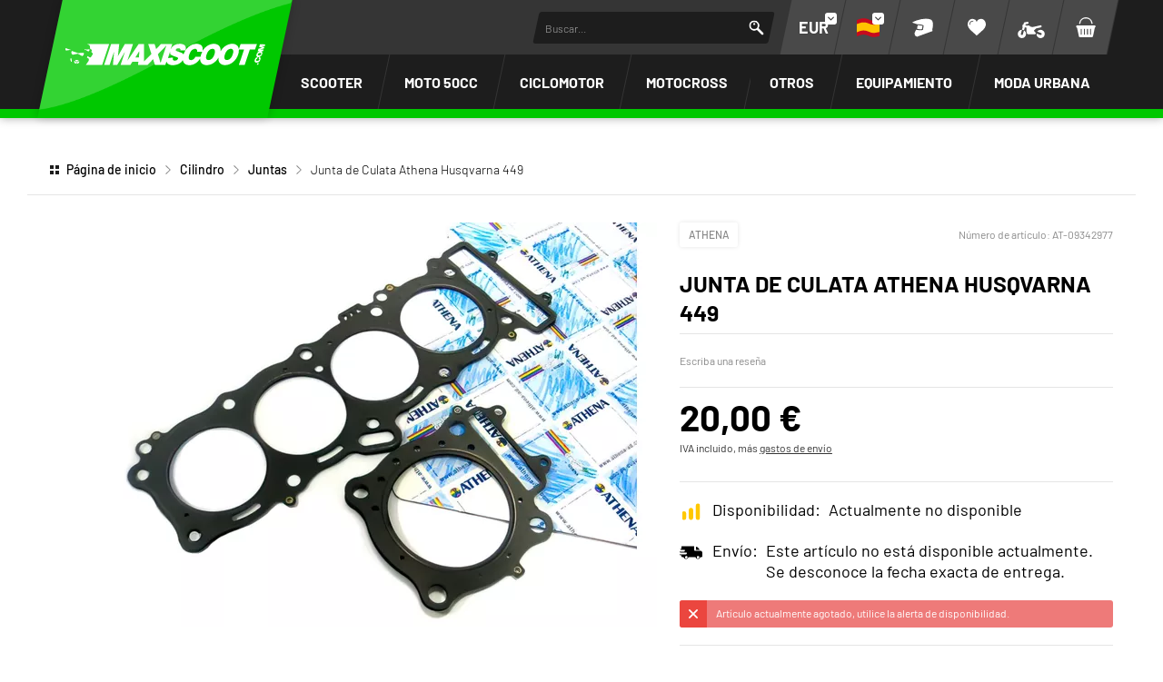

--- FILE ---
content_type: text/html; charset=UTF-8
request_url: https://www.maxiscoot.com/es/producto/junta-de-culata-athena-husqvarna-449-125377
body_size: 49380
content:



















<!DOCTYPE html>
<html lang="es" dir="ltr" data-vwtype="artikel" data-vwname="detail" class="main main--nojs html_artikel html_artikel_detail env_live" id="frontend" data-vctype_id="0" data-deferred-navigations=false>

<head>
    <script>window.dataLayer = [];</script>
    
            <!-- Google Tag Manager --><script>(function(w,d,s,l,i){w[l]=w[l]||[];w[l].push({'gtm.start':new Date().getTime(),event:'gtm.js'});var f=d.getElementsByTagName(s)[0],j=d.createElement(s),dl=l!='dataLayer'?'&l='+l:'';j.async=true;j.src='https://www.googletagmanager.com/gtm.js?id='+i+dl;f.parentNode.insertBefore(j,f);})(window,document,'script','dataLayer','GTM-T3KFZMP');</script><!-- End Google Tag Manager -->
    
    <meta charset="utf-8"><meta name="viewport" content="width=device-width, initial-scale=1, minimum-scale=1, maximum-scale=10"><script>var et={ data:{}, app:{}, api:{} };et.data.layoutBreakpoints={"mini":{"min":320,"max":479},"small":{"min":480,"max":767},"medium":{"min":768,"max":1024},"large":{"min":1025,"max":1249},"xlarge":{"min":1250,"max":1920},"mobile":{"min":320,"max":1024},"desktop":{"min":1025,"max":1920}};et.htmlHeadBreakpoints=et.data.layoutBreakpoints;et.data.presenceVars={"klevu_api_host":"eucs35v2.ksearchnet.com","klevu_api_key":"klevu-175447328476718129"};</script> <title>Junta de Culata Athena Husqvarna 449 | MAXISCOOT</title><link rel="preconnect" href="sbd.etailercdn.de"><link rel="preconnect" href="cdn.consentmanager.net"><meta name="robots" content="index,follow"><meta name="keywords" content="AT-09342977, Juntas, Junta de Culata Athena Husqvarna 449"><meta name="description" content="Piezas y accesorios para todos los presupuestos ✓ Env&iacute;o en 24 horas ✓ Pago en 3 o 4 plazos"><link rel="alternate" hreflang="it" href="https://www.maxiscoot.com/it/prodotto/guarnizione-testa-athena-husqvarna-449-125377"><link rel="alternate" hreflang="fr" href="https://www.maxiscoot.com/fr/produit/joint-de-culasse-athena-husqvarna-449-125377"><link rel="alternate" hreflang="en" href="https://www.maxiscoot.com/en/product/cylinder-head-gasket-athena-husqvarna-449-125377"><link rel="alternate" hreflang="es" href="https://www.maxiscoot.com/es/producto/junta-de-culata-athena-husqvarna-449-125377"><link rel="alternate" hreflang="de" href="https://www.scooter-attack.com/de/kaufen/zylinderkopfdichtung-athena-husqvarna-449-125377"><meta name="format-detection" content="telephone=no"><!-- critical css not found or disabled --><link rel="stylesheet" href="/public/cache/css_1_75ef1d468238cfa4dccd007651e13d9b30bd98eb.css?ts=1758635926"> <script src="/custom/module/public/streetbuzz/main.min.js?1757594801" defer fetchpriority="high"></script><script src="/custom/module/public/streetbuzz/main_artikel.min.js?1757594801" defer fetchpriority="high"></script> <script src="/custom/module/public/streetbuzz/dist/assets/artikel_detail-j66kuiyf.js" type="module"></script><script src="/custom/module/public/streetbuzz/dist/assets/main-WWROy6lc.js" type="module"></script> <link rel="preload" href="/custom/module/public/streetbuzz/assets/fonts/sb/sb.woff2?5d0a37d4" as="font" type="font/woff2" crossorigin><link rel="preload" href="/custom/module/public/streetbuzz/assets/fonts/barlow-v5-latin/barlow-v5-latin-regular.woff2" as="font" type="font/woff2" crossorigin><link rel="preload" href="/custom/module/public/streetbuzz/assets/fonts/barlow-v5-latin/barlow-v5-latin-500.woff2" as="font" type="font/woff2" crossorigin><link rel="preload" href="/custom/module/public/streetbuzz/assets/fonts/barlow-v5-latin/barlow-v5-latin-700.woff2" as="font" type="font/woff2" crossorigin><link rel="preload" as="image" href="https://sbd.etailercdn.de/media/pimg/AT/thumbs/466800_3414012.jpg"> <script data-purpose="head-js">
(function (et) {
    'use strict';
        document.documentElement.classList.remove('main--nojs');
        if (!!window.MSInputMethodContext && !!document.documentMode) { document.documentElement.classList.add('ua_ie11'); }
    if (!et.hasOwnProperty('gteMap')) { et.gteMap = new Map(); }
    if (!et.hasOwnProperty('data')) { et.data = { }; }
    et.data.sessionId = null;     et.data.presence = 'maxiscoot';     et.data.presenceId = 1;
    et.data.lang = 'es';
    et.data.langcode = 'es';
    et.data.currencyCode = 'EUR';
    et.data.currencySymbol = '€';
    et.data.shopId = 1;     et.data.payOneConfig = [];
    et.data.vwType = 'artikel';
    et.data.vwTypeId = 308;
    et.data.vwName = 'detail';
    et.data.vwId = 125377;
    et.data.isStartpage = false;
    et.data.environment = 'live';
    et.data.searchAttribGlue = ',';
    et.data.searchAttribGlueOr = '|';
    et.data.searchAttribGlueAnd = '.';
    et.data.filterText = '';
    et.data.sameDayShippingText1 = '';
    et.data.sameDayShippingText2 = '';
        et.data.shopCountries = [];
    et.data.shopCountriesStates = [];
    et.data.openMids = [];
    et.data.la = {};
    
                et.data.vctypeUlid = '';
    et.data.vctypeId = 0;
    et.data.vctypes = [];

                        et.data.epoqVcTypeId = 0;
            et.data.epoqVcManufacturerId = 0;
        et.data.epoqVcModelId = 0;
    
                        et.data.vctypes['13'] = {
                id: '13',
                description: 'Scooter',
                icon: 'https://sbd.etailercdn.de/media/models/58176_default_scooter.png',
            };
                    et.data.vctypes['14'] = {
                id: '14',
                description: 'Maxiscooter',
                icon: 'https://sbd.etailercdn.de/media/models/58174_default_maxiscooter.png',
            };
                    et.data.vctypes['16'] = {
                id: '16',
                description: 'Moto 50cc',
                icon: 'https://sbd.etailercdn.de/media/models/58175_default_mecaboite.png',
            };
                    et.data.vctypes['18'] = {
                id: '18',
                description: 'Ciclomotor',
                icon: 'https://sbd.etailercdn.de/media/models/58173_default_cyclo.png',
            };
                    et.data.vctypes['20'] = {
                id: '20',
                description: 'Vespa Classic',
                icon: 'https://sbd.etailercdn.de/media/models/58172_default_vespa.png',
            };
                    et.data.vctypes['22'] = {
                id: '22',
                description: 'Pitbike',
                icon: 'https://sbd.etailercdn.de/media/k625/71052_maxiscoot_nopic_en_1.png',
            };
                    et.data.vctypes['24'] = {
                id: '24',
                description: 'Motocross',
                icon: 'https://sbd.etailercdn.de/media/k625/71052_maxiscoot_nopic_en_1.png',
            };
                    et.data.opeWaitForPersonalJson = true;

    et.data.languageUrls = new Map;
                                                            
                        et.data.languageUrls.set('fr', 'https://www.maxiscoot.com/fr/produit/junta-de-culata-athena-husqvarna-449-125377');
                                                                    
                        et.data.languageUrls.set('de', 'https://www.maxiscoot.com/de/kaufen/junta-de-culata-athena-husqvarna-449-125377');
                                                                    
                        et.data.languageUrls.set('en', 'https://www.maxiscoot.com/en/product/junta-de-culata-athena-husqvarna-449-125377');
                                                                    
                        et.data.languageUrls.set('it', 'https://www.maxiscoot.com/it/prodotto/junta-de-culata-athena-husqvarna-449-125377');
                                    et.data.currencyUrls = new Map;
                        
                et.data.currencyUrls.set('1', 'https://www.maxiscoot.com/es/producto/junta-de-culata-athena-husqvarna-449-125377?vcurrency=1');
                        
                et.data.currencyUrls.set('3', 'https://www.maxiscoot.com/es/producto/junta-de-culata-athena-husqvarna-449-125377?vcurrency=3');
                        
                et.data.currencyUrls.set('5', 'https://www.maxiscoot.com/es/producto/junta-de-culata-athena-husqvarna-449-125377?vcurrency=5');
                        
                et.data.currencyUrls.set('7', 'https://www.maxiscoot.com/es/producto/junta-de-culata-athena-husqvarna-449-125377?vcurrency=7');
                        
                et.data.currencyUrls.set('9', 'https://www.maxiscoot.com/es/producto/junta-de-culata-athena-husqvarna-449-125377?vcurrency=9');
                        
                et.data.currencyUrls.set('10', 'https://www.maxiscoot.com/es/producto/junta-de-culata-athena-husqvarna-449-125377?vcurrency=10');
                        
                et.data.currencyUrls.set('12', 'https://www.maxiscoot.com/es/producto/junta-de-culata-athena-husqvarna-449-125377?vcurrency=12');
                        
                et.data.currencyUrls.set('14', 'https://www.maxiscoot.com/es/producto/junta-de-culata-athena-husqvarna-449-125377?vcurrency=14');
                        
                et.data.currencyUrls.set('16', 'https://www.maxiscoot.com/es/producto/junta-de-culata-athena-husqvarna-449-125377?vcurrency=16');
                        
                et.data.currencyUrls.set('18', 'https://www.maxiscoot.com/es/producto/junta-de-culata-athena-husqvarna-449-125377?vcurrency=18');
                        
                et.data.currencyUrls.set('19', 'https://www.maxiscoot.com/es/producto/junta-de-culata-athena-husqvarna-449-125377?vcurrency=19');
                        
                et.data.currencyUrls.set('20', 'https://www.maxiscoot.com/es/producto/junta-de-culata-athena-husqvarna-449-125377?vcurrency=20');
                        
                et.data.currencyUrls.set('21', 'https://www.maxiscoot.com/es/producto/junta-de-culata-athena-husqvarna-449-125377?vcurrency=21');
                        
                et.data.currencyUrls.set('22', 'https://www.maxiscoot.com/es/producto/junta-de-culata-athena-husqvarna-449-125377?vcurrency=22');
                        
                et.data.currencyUrls.set('23', 'https://www.maxiscoot.com/es/producto/junta-de-culata-athena-husqvarna-449-125377?vcurrency=23');
                        
                et.data.currencyUrls.set('24', 'https://www.maxiscoot.com/es/producto/junta-de-culata-athena-husqvarna-449-125377?vcurrency=24');
                        
                et.data.currencyUrls.set('25', 'https://www.maxiscoot.com/es/producto/junta-de-culata-athena-husqvarna-449-125377?vcurrency=25');
                        
                et.data.currencyUrls.set('27', 'https://www.maxiscoot.com/es/producto/junta-de-culata-athena-husqvarna-449-125377?vcurrency=27');
                        
                et.data.currencyUrls.set('29', 'https://www.maxiscoot.com/es/producto/junta-de-culata-athena-husqvarna-449-125377?vcurrency=29');
                        
                et.data.currencyUrls.set('31', 'https://www.maxiscoot.com/es/producto/junta-de-culata-athena-husqvarna-449-125377?vcurrency=31');
                        
                et.data.currencyUrls.set('33', 'https://www.maxiscoot.com/es/producto/junta-de-culata-athena-husqvarna-449-125377?vcurrency=33');
                        
                et.data.currencyUrls.set('35', 'https://www.maxiscoot.com/es/producto/junta-de-culata-athena-husqvarna-449-125377?vcurrency=35');
                        
                et.data.currencyUrls.set('37', 'https://www.maxiscoot.com/es/producto/junta-de-culata-athena-husqvarna-449-125377?vcurrency=37');
                        
                et.data.currencyUrls.set('39', 'https://www.maxiscoot.com/es/producto/junta-de-culata-athena-husqvarna-449-125377?vcurrency=39');
                        
                et.data.currencyUrls.set('40', 'https://www.maxiscoot.com/es/producto/junta-de-culata-athena-husqvarna-449-125377?vcurrency=40');
        /*et.data.searchString = "";*/
    et.data.searchString = null;
        
    
    et.data.nonEssentialFrontendCodeAllowed = true;

    
    
    et.data.chatbot_query_string = '';
})(et);
</script> <!-- start seo_structured_data --> <script type="application/ld+json">{"@context":"https:\/\/schema.org","@type":"BreadcrumbList","itemListElement":[{"@type":"ListItem","position":1,"item":{"@type":"Thing","@id":"https:\/\/www.maxiscoot.com","name":"Página de inicio"}},{"@type":"ListItem","position":2,"item":{"@type":"Thing","@id":"https:\/\/www.maxiscoot.com\/es\/cilindro\/","name":"Cilindro"}},{"@type":"ListItem","position":3,"item":{"@type":"Thing","@id":"https:\/\/www.maxiscoot.com\/es\/cilindro\/juntas\/","name":"Juntas"}},{"@type":"ListItem","position":4,"item":{"@type":"Thing","@id":"https:\/\/www.maxiscoot.com\/es\/producto\/junta-de-culata-athena-husqvarna-449-125377","name":"Junta de Culata Athena Husqvarna 449"}}]}</script><script type="application/ld+json">{"@context":"https:\/\/schema.org","@type":"WebPage","copyrightYear":"2025","copyrightHolder":"Streetbuzz Distribution GmbH","isFamilyFriendly":"true","name":"Junta de Culata Athena Husqvarna 449 | MAXISCOOT","url":"https:\/\/www.maxiscoot.com\/es\/producto\/junta-de-culata-athena-husqvarna-449-125377"}</script><script type="application/ld+json">{"@context":"https:\/\/schema.org","@type":"Product","name":"Junta de Culata Athena Husqvarna 449","image":["https:\/\/sbd.etailercdn.de\/media\/pimg\/AT\/thumbs\/466800_3413997.jpg","https:\/\/sbd.etailercdn.de\/media\/pimg\/AT\/thumbs\/466800_3414006.jpg","https:\/\/sbd.etailercdn.de\/media\/pimg\/AT\/thumbs\/466800_3414009.jpg"],"description":"Athena es una de las marcas más conocidas en el sector de las dos ruedas y ofrece, entre otras cosas, una enorme gama de piezas de motocross.<br>Junta de culata Athena Husqvarna 449<br><br>Referencia OEM: 11117715466","brand":"Athena","offers":{"@type":"Offer","priceCurrency":"EUR","price":20,"itemCondition":"https:\/\/schema.org\/NewCondition","availability":"https:\/\/schema.org\/OutOfStock","url":"https:\/\/www.maxiscoot.com\/es\/producto\/junta-de-culata-athena-husqvarna-449-125377","priceValidUntil":"2025-11-19T00:00:00+01:00"},"sku":"AT-09342977","url":"https:\/\/www.maxiscoot.com\/es\/producto\/junta-de-culata-athena-husqvarna-449-125377","@id":"p-1-125377"}</script> <!-- end seo_structured_data --><!-- Klevu Start --><!-- Klevu End -->
    <script data-purpose="tracking">
    et.data.tracking = {
        ga4: true
    };
</script> <script data-purpose="ga4">
                                </script>
</head>

<body class="main__body body body_artikel body_artikel_detail">
    <!-- Google Tag Manager (noscript) -->
<noscript><iframe src="https://www.googletagmanager.com/ns.html?id=GTM-T3KFZMP"
height="0" width="0" style="display:none;visibility:hidden"></iframe></noscript>
<!-- End Google Tag Manager (noscript) -->
<a href="#start-of-content" class="show-on-focus uk-button" style="position: absolute;">Saltar al contenido</a>

        <script data-purpose="consentmanager">
        window.cmp_id=17517;
        window.cmp_cdid="3a925236a356";
    </script>
    
    <script data-purpose="consentmanager">window.gdprAppliesGlobally=true;if(!("cmp_id" in window)||window.cmp_id<1){window.cmp_id=0}if(!("cmp_cdid" in window)){window.cmp_cdid="3a925236a356"}if(!("cmp_params" in window)){window.cmp_params=""}if(!("cmp_host" in window)){window.cmp_host="b.delivery.consentmanager.net"}if(!("cmp_cdn" in window)){window.cmp_cdn="cdn.consentmanager.net"}if(!("cmp_proto" in window)){window.cmp_proto="https:"}if(!("cmp_codesrc" in window)){window.cmp_codesrc="1"}window.cmp_getsupportedLangs=function(){var b=["DE","EN","FR","IT","NO","DA","FI","ES","PT","RO","BG","ET","EL","GA","HR","LV","LT","MT","NL","PL","SV","SK","SL","CS","HU","RU","SR","ZH","TR","UK","AR","BS"];if("cmp_customlanguages" in window){for(var a=0;a<window.cmp_customlanguages.length;a++){b.push(window.cmp_customlanguages[a].l.toUpperCase())}}return b};window.cmp_getRTLLangs=function(){var a=["AR"];if("cmp_customlanguages" in window){for(var b=0;b<window.cmp_customlanguages.length;b++){if("r" in window.cmp_customlanguages[b]&&window.cmp_customlanguages[b].r){a.push(window.cmp_customlanguages[b].l)}}}return a};window.cmp_getlang=function(j){if(typeof(j)!="boolean"){j=true}if(j&&typeof(cmp_getlang.usedlang)=="string"&&cmp_getlang.usedlang!==""){return cmp_getlang.usedlang}var g=window.cmp_getsupportedLangs();var c=[];var f=location.hash;var e=location.search;var a="languages" in navigator?navigator.languages:[];if(f.indexOf("cmplang=")!=-1){c.push(f.substr(f.indexOf("cmplang=")+8,2).toUpperCase())}else{if(e.indexOf("cmplang=")!=-1){c.push(e.substr(e.indexOf("cmplang=")+8,2).toUpperCase())}else{if("cmp_setlang" in window&&window.cmp_setlang!=""){c.push(window.cmp_setlang.toUpperCase())}else{if(a.length>0){for(var d=0;d<a.length;d++){c.push(a[d])}}}}}if("language" in navigator){c.push(navigator.language)}if("userLanguage" in navigator){c.push(navigator.userLanguage)}var h="";for(var d=0;d<c.length;d++){var b=c[d].toUpperCase();if(g.indexOf(b)!=-1){h=b;break}if(b.indexOf("-")!=-1){b=b.substr(0,2)}if(g.indexOf(b)!=-1){h=b;break}}if(h==""&&typeof(cmp_getlang.defaultlang)=="string"&&cmp_getlang.defaultlang!==""){return cmp_getlang.defaultlang}else{if(h==""){h="EN"}}h=h.toUpperCase();return h};(function(){var u=document;var v=u.getElementsByTagName;var h=window;var o="";var b="_en";if("cmp_getlang" in h){o=h.cmp_getlang().toLowerCase();if("cmp_customlanguages" in h){for(var q=0;q<h.cmp_customlanguages.length;q++){if(h.cmp_customlanguages[q].l.toUpperCase()==o.toUpperCase()){o="en";break}}}b="_"+o}function x(i,e){var w="";i+="=";var s=i.length;var d=location;if(d.hash.indexOf(i)!=-1){w=d.hash.substr(d.hash.indexOf(i)+s,9999)}else{if(d.search.indexOf(i)!=-1){w=d.search.substr(d.search.indexOf(i)+s,9999)}else{return e}}if(w.indexOf("&")!=-1){w=w.substr(0,w.indexOf("&"))}return w}var k=("cmp_proto" in h)?h.cmp_proto:"https:";if(k!="http:"&&k!="https:"){k="https:"}var g=("cmp_ref" in h)?h.cmp_ref:location.href;var j=u.createElement("script");j.setAttribute("data-cmp-ab","1");var c=x("cmpdesign","cmp_design" in h?h.cmp_design:"");var f=x("cmpregulationkey","cmp_regulationkey" in h?h.cmp_regulationkey:"");var r=x("cmpgppkey","cmp_gppkey" in h?h.cmp_gppkey:"");var n=x("cmpatt","cmp_att" in h?h.cmp_att:"");j.src=k+"//"+h.cmp_host+"/delivery/cmp.php?"+("cmp_id" in h&&h.cmp_id>0?"id="+h.cmp_id:"")+("cmp_cdid" in h?"&cdid="+h.cmp_cdid:"")+"&h="+encodeURIComponent(g)+(c!=""?"&cmpdesign="+encodeURIComponent(c):"")+(f!=""?"&cmpregulationkey="+encodeURIComponent(f):"")+(r!=""?"&cmpgppkey="+encodeURIComponent(r):"")+(n!=""?"&cmpatt="+encodeURIComponent(n):"")+("cmp_params" in h?"&"+h.cmp_params:"")+(u.cookie.length>0?"&__cmpfcc=1":"")+"&l="+o.toLowerCase()+"&o="+(new Date()).getTime();j.type="text/javascript";j.async=true;if(u.currentScript&&u.currentScript.parentElement){u.currentScript.parentElement.appendChild(j)}else{if(u.body){u.body.appendChild(j)}else{var t=v("body");if(t.length==0){t=v("div")}if(t.length==0){t=v("span")}if(t.length==0){t=v("ins")}if(t.length==0){t=v("script")}if(t.length==0){t=v("head")}if(t.length>0){t[0].appendChild(j)}}}var m="js";var p=x("cmpdebugunminimized","cmpdebugunminimized" in h?h.cmpdebugunminimized:0)>0?"":".min";var a=x("cmpdebugcoverage","cmp_debugcoverage" in h?h.cmp_debugcoverage:"");if(a=="1"){m="instrumented";p=""}var j=u.createElement("script");j.src=k+"//"+h.cmp_cdn+"/delivery/"+m+"/cmp"+b+p+".js";j.type="text/javascript";j.setAttribute("data-cmp-ab","1");j.async=true;if(u.currentScript&&u.currentScript.parentElement){u.currentScript.parentElement.appendChild(j)}else{if(u.body){u.body.appendChild(j)}else{var t=v("body");if(t.length==0){t=v("div")}if(t.length==0){t=v("span")}if(t.length==0){t=v("ins")}if(t.length==0){t=v("script")}if(t.length==0){t=v("head")}if(t.length>0){t[0].appendChild(j)}}}})();window.cmp_addFrame=function(b){if(!window.frames[b]){if(document.body){var a=document.createElement("iframe");a.style.cssText="display:none";if("cmp_cdn" in window&&"cmp_ultrablocking" in window&&window.cmp_ultrablocking>0){a.src="//"+window.cmp_cdn+"/delivery/empty.html"}a.name=b;document.body.appendChild(a)}else{window.setTimeout(window.cmp_addFrame,10,b)}}};window.cmp_rc=function(h){var b=document.cookie;var f="";var d=0;while(b!=""&&d<100){d++;while(b.substr(0,1)==" "){b=b.substr(1,b.length)}var g=b.substring(0,b.indexOf("="));if(b.indexOf(";")!=-1){var c=b.substring(b.indexOf("=")+1,b.indexOf(";"))}else{var c=b.substr(b.indexOf("=")+1,b.length)}if(h==g){f=c}var e=b.indexOf(";")+1;if(e==0){e=b.length}b=b.substring(e,b.length)}return(f)};window.cmp_stub=function(){var a=arguments;__cmp.a=__cmp.a||[];if(!a.length){return __cmp.a}else{if(a[0]==="ping"){if(a[1]===2){a[2]({gdprApplies:gdprAppliesGlobally,cmpLoaded:false,cmpStatus:"stub",displayStatus:"hidden",apiVersion:"2.0",cmpId:31},true)}else{a[2](false,true)}}else{if(a[0]==="getUSPData"){a[2]({version:1,uspString:window.cmp_rc("")},true)}else{if(a[0]==="getTCData"){__cmp.a.push([].slice.apply(a))}else{if(a[0]==="addEventListener"||a[0]==="removeEventListener"){__cmp.a.push([].slice.apply(a))}else{if(a.length==4&&a[3]===false){a[2]({},false)}else{__cmp.a.push([].slice.apply(a))}}}}}}};window.cmp_gpp_ping=function(){return{gppVersion:"1.0",cmpStatus:"stub",cmpDisplayStatus:"hidden",supportedAPIs:["tcfca","usnat","usca","usva","usco","usut","usct"],cmpId:31}};window.cmp_gppstub=function(){var a=arguments;__gpp.q=__gpp.q||[];if(!a.length){return __gpp.q}var g=a[0];var f=a.length>1?a[1]:null;var e=a.length>2?a[2]:null;if(g==="ping"){return window.cmp_gpp_ping()}else{if(g==="addEventListener"){__gpp.e=__gpp.e||[];if(!("lastId" in __gpp)){__gpp.lastId=0}__gpp.lastId++;var c=__gpp.lastId;__gpp.e.push({id:c,callback:f});return{eventName:"listenerRegistered",listenerId:c,data:true,pingData:window.cmp_gpp_ping()}}else{if(g==="removeEventListener"){var h=false;__gpp.e=__gpp.e||[];for(var d=0;d<__gpp.e.length;d++){if(__gpp.e[d].id==e){__gpp.e[d].splice(d,1);h=true;break}}return{eventName:"listenerRemoved",listenerId:e,data:h,pingData:window.cmp_gpp_ping()}}else{if(g==="getGPPData"){return{sectionId:3,gppVersion:1,sectionList:[],applicableSections:[0],gppString:"",pingData:window.cmp_gpp_ping()}}else{if(g==="hasSection"||g==="getSection"||g==="getField"){return null}else{__gpp.q.push([].slice.apply(a))}}}}}};window.cmp_msghandler=function(d){var a=typeof d.data==="string";try{var c=a?JSON.parse(d.data):d.data}catch(f){var c=null}if(typeof(c)==="object"&&c!==null&&"__cmpCall" in c){var b=c.__cmpCall;window.__cmp(b.command,b.parameter,function(h,g){var e={__cmpReturn:{returnValue:h,success:g,callId:b.callId}};d.source.postMessage(a?JSON.stringify(e):e,"*")})}if(typeof(c)==="object"&&c!==null&&"__uspapiCall" in c){var b=c.__uspapiCall;window.__uspapi(b.command,b.version,function(h,g){var e={__uspapiReturn:{returnValue:h,success:g,callId:b.callId}};d.source.postMessage(a?JSON.stringify(e):e,"*")})}if(typeof(c)==="object"&&c!==null&&"__tcfapiCall" in c){var b=c.__tcfapiCall;window.__tcfapi(b.command,b.version,function(h,g){var e={__tcfapiReturn:{returnValue:h,success:g,callId:b.callId}};d.source.postMessage(a?JSON.stringify(e):e,"*")},b.parameter)}if(typeof(c)==="object"&&c!==null&&"__gppCall" in c){var b=c.__gppCall;window.__gpp(b.command,function(h,g){var e={__gppReturn:{returnValue:h,success:g,callId:b.callId}};d.source.postMessage(a?JSON.stringify(e):e,"*")},"parameter" in b?b.parameter:null,"version" in b?b.version:1)}};window.cmp_setStub=function(a){if(!(a in window)||(typeof(window[a])!=="function"&&typeof(window[a])!=="object"&&(typeof(window[a])==="undefined"||window[a]!==null))){window[a]=window.cmp_stub;window[a].msgHandler=window.cmp_msghandler;window.addEventListener("message",window.cmp_msghandler,false)}};window.cmp_setGppStub=function(a){if(!(a in window)||(typeof(window[a])!=="function"&&typeof(window[a])!=="object"&&(typeof(window[a])==="undefined"||window[a]!==null))){window[a]=window.cmp_gppstub;window[a].msgHandler=window.cmp_msghandler;window.addEventListener("message",window.cmp_msghandler,false)}};window.cmp_addFrame("__cmpLocator");if(!("cmp_disableusp" in window)||!window.cmp_disableusp){window.cmp_addFrame("__uspapiLocator")}if(!("cmp_disabletcf" in window)||!window.cmp_disabletcf){window.cmp_addFrame("__tcfapiLocator")}if(!("cmp_disablegpp" in window)||!window.cmp_disablegpp){window.cmp_addFrame("__gppLocator")}window.cmp_setStub("__cmp");if(!("cmp_disabletcf" in window)||!window.cmp_disabletcf){window.cmp_setStub("__tcfapi")}if(!("cmp_disableusp" in window)||!window.cmp_disableusp){window.cmp_setStub("__uspapi")}if(!("cmp_disablegpp" in window)||!window.cmp_disablegpp){window.cmp_setGppStub("__gpp")};</script>


<div id="top"></div>
<form action="/prg.php" method="post"><input type="hidden" name="prg-data" id="prgInput"></form>

<div class="body__base">

                                        
        <header id="layout_header" class="layout_header layout_header--standard" data-sb-minified="false">
            <div class="layout_header_standard sb_lh sb_lh--main"><div class="sb_lh__container sb_lh__container--main"><a class="sb_lh__mobile_menu_button sb_lh__mbutton js_element_mobile_menu__oo" id="offcanvasinit"><svg width="25" height="25"><use href="/custom/module/public/streetbuzz/assets/sprites/streetbuzz.svg#sprite_icon_menu" /></svg></a><a class="sb_lh__mobile_search_button sb_lh__mbutton js_mobile_search_button"><svg width="25" height="25"><use href="/custom/module/public/streetbuzz/assets/sprites/streetbuzz.svg#sprite_icon_search" /></svg></a><a href="/es" title="MAXISCOOT" class="sb_lh__logo sb_lh__logo--maxiscoot"><svg width="387" height="100"><use href="/custom/module/public/streetbuzz/assets/sprites/streetbuzz.svg#sprite_logo_shop_maxiscoot" /></svg></a><a class="sb_lh__garage_button sb_lh__mbutton js_counter_garage" data-counter="" title="Mis veh&iacute;culos" data-uk-modal="{target:'#element_garage_modal','center':false}"><svg width="42" height="25"><use href="/custom/module/public/streetbuzz/assets/sprites/streetbuzz.svg#sprite_icon_garage" /></svg></a><a href="https://www.maxiscoot.com/es/cesta/" class="sb_lh__cart_button sb_lh__cart_button sb_lh__mbutton ets_cart js_counter_cart" data-counter="" title="Carrito de compra"><svg width="25" height="25"><use href="/custom/module/public/streetbuzz/assets/sprites/streetbuzz.svg#sprite_icon_cart" /></svg></a><div class="sb_lh__block_right"><div class="sb_lh__functions"><a class="sb_lh__desktop_menu_button js_desktop_menu_button"><svg width="25" height="25"><use href="/custom/module/public/streetbuzz/assets/sprites/streetbuzz.svg#sprite_icon_menu" /></svg></a><form method="get" action="/es/buscar" class="element_search_form sb_lh__search"><input type="search" maxlength="100" name="q" id="header_search_field" placeholder="Buscar&hellip;" autocomplete="off" class="element_search_form__input js_element_search_form__input"><button type="submit" class="element_search_form__button js_element_search_form__button" id="header_search_button" aria-label="Buscar"><svg width="25" height="25"><use href="/custom/module/public/streetbuzz/assets/sprites/streetbuzz.svg#sprite_icon_search" /></svg></button></form><div class="sb_lh__currencies_helper" data-uk-dropdown="{mode:'click'}"><a class="sb_lh__currencies_button sb_lh__dbutton" title="Cambiar la moneda"><div>EUR</div></a><div class="sb_lh__currencies_dropdown uk-dropdown-blank"><div class="sb_lh__currencies_dropdown_content"><a href="javascript:et.app.changeVirtualCurrency('3')" class="sb_lh__currency_button uk-button uk-button-link">AUD</a><a href="javascript:et.app.changeVirtualCurrency('5')" class="sb_lh__currency_button uk-button uk-button-link">BGN</a><a href="javascript:et.app.changeVirtualCurrency('7')" class="sb_lh__currency_button uk-button uk-button-link">BRL</a><a href="javascript:et.app.changeVirtualCurrency('9')" class="sb_lh__currency_button uk-button uk-button-link">CAD</a><a href="javascript:et.app.changeVirtualCurrency('10')" class="sb_lh__currency_button uk-button uk-button-link">CHF</a><a href="javascript:et.app.changeVirtualCurrency('12')" class="sb_lh__currency_button uk-button uk-button-link">CNY </a><a href="javascript:et.app.changeVirtualCurrency('14')" class="sb_lh__currency_button uk-button uk-button-link">CZK</a><a href="javascript:et.app.changeVirtualCurrency('16')" class="sb_lh__currency_button uk-button uk-button-link">DKK</a><a href="javascript:et.app.changeVirtualCurrency('1')" class="sb_lh__currency_button uk-button uk-button-link">EUR</a><a href="javascript:et.app.changeVirtualCurrency('18')" class="sb_lh__currency_button uk-button uk-button-link">GBP</a><a href="javascript:et.app.changeVirtualCurrency('19')" class="sb_lh__currency_button uk-button uk-button-link">HRK</a><a href="javascript:et.app.changeVirtualCurrency('20')" class="sb_lh__currency_button uk-button uk-button-link">HUF</a><a href="javascript:et.app.changeVirtualCurrency('21')" class="sb_lh__currency_button uk-button uk-button-link">IDR</a><a href="javascript:et.app.changeVirtualCurrency('22')" class="sb_lh__currency_button uk-button uk-button-link">ILS</a><a href="javascript:et.app.changeVirtualCurrency('23')" class="sb_lh__currency_button uk-button uk-button-link">INR </a><a href="javascript:et.app.changeVirtualCurrency('39')" class="sb_lh__currency_button uk-button uk-button-link">JPY</a><a href="javascript:et.app.changeVirtualCurrency('24')" class="sb_lh__currency_button uk-button uk-button-link">Krona</a><a href="javascript:et.app.changeVirtualCurrency('25')" class="sb_lh__currency_button uk-button uk-button-link">MXN </a><a href="javascript:et.app.changeVirtualCurrency('27')" class="sb_lh__currency_button uk-button uk-button-link">PLN</a><a href="javascript:et.app.changeVirtualCurrency('29')" class="sb_lh__currency_button uk-button uk-button-link">RON</a><a href="javascript:et.app.changeVirtualCurrency('31')" class="sb_lh__currency_button uk-button uk-button-link">RUB</a><a href="javascript:et.app.changeVirtualCurrency('33')" class="sb_lh__currency_button uk-button uk-button-link">THB </a><a href="javascript:et.app.changeVirtualCurrency('35')" class="sb_lh__currency_button uk-button uk-button-link">TRY</a><a href="javascript:et.app.changeVirtualCurrency('37')" class="sb_lh__currency_button uk-button uk-button-link">USD</a><a href="javascript:et.app.changeVirtualCurrency('40')" class="sb_lh__currency_button uk-button uk-button-link">ZAR</a></div></div></div><div class="sb_lh__language_helper"><a class="sb_lh__language_button sb_lh__dbutton js_toggle_data_open_yn" title="Cambiar idioma"><img src="https://sbd.etailercdn.de/custom/module/public/streetbuzz/assets/svgs/lang_es.min.svg" width="25" height="21" loading="lazy" alt="Espagnol"></a><div class="nav sb_lh__language_overlay"><a href="javascript:et.app.changeLanguage('fr')" title="Fran&ccedil;ais" class="sb_lh__language_button2"><img src="/custom/module/public/streetbuzz/assets/svgs/lang_fr.min.svg" width="25" height="21" loading="lazy" alt="Fran&ccedil;ais"></a><a href="javascript:et.app.changeLanguage('de')" title="Deutsch" class="sb_lh__language_button2"><img src="/custom/module/public/streetbuzz/assets/svgs/lang_de.min.svg" width="25" height="21" loading="lazy" alt="Deutsch"></a><a href="javascript:et.app.changeLanguage('en')" title="English" class="sb_lh__language_button2"><img src="/custom/module/public/streetbuzz/assets/svgs/lang_en.min.svg" width="25" height="21" loading="lazy" alt="English"></a><a href="javascript:et.app.changeLanguage('it')" title="Italiano" class="sb_lh__language_button2"><img src="/custom/module/public/streetbuzz/assets/svgs/lang_it.min.svg" width="25" height="21" loading="lazy" alt="Italiano"></a></div><a href="https://www.maxiscoot.com/es/praesenz/intern/" class="sb_lh__account_button sb_lh__dbutton" title="Mi cuenta"><svg width="25" height="25"><use href="/custom/module/public/streetbuzz/assets/sprites/streetbuzz.svg#sprite_icon_myaccount" /></svg></a><a href="https://www.maxiscoot.com/es/merkliste/" class="sb_lh__wishlist_button sb_lh__dbutton js_counter_wishlist" data-counter="" title="Mi lista de deseos"><svg width="25" height="25"><use href="/custom/module/public/streetbuzz/assets/sprites/streetbuzz.svg#sprite_icon_wishlist" /></svg></a><a class="sb_lh__garage_button sb_lh__dbutton js_counter_garage" data-uk-modal="{target:'#element_garage_modal','center':false}" data-counter="" title="Mis veh&iacute;culos"><svg width="42" height="25"><use href="/custom/module/public/streetbuzz/assets/sprites/streetbuzz.svg#sprite_icon_garage" /></svg></a></div><a href="https://www.maxiscoot.com/es/cesta/" class="sb_lh__cart_button sb_lh__dbutton ets_cart js_counter_cart" data-counter="" title="Carrito de compra"><svg width="25" height="25"><use href="/custom/module/public/streetbuzz/assets/sprites/streetbuzz.svg#sprite_icon_cart" /></svg></a></div><div class="sb_lh__dn_container"><div class="sb_lh__dn"><div class="sb_lh__dn_item" data-uk-dropdown><a href="https://www.maxiscoot.com/es/scooter/" class="sb_lh__dn_link sb_lh__dn_link--default">Scooter</a><nav class="sb_lh__dn_dropdown uk-dropdown" data-deferred-navigations-key="menu_flyout@214"><ul class="element_flyout__content_sb sb_dn_flyout_menu "><li><a href="https://www.maxiscoot.com/es/cilindro/?vctype_id=13" class="sb_dn_flyout_menu__link sb_dn_flyout_menu__link--l1 sb_dn_flyout_menu__link--has_subitems" data-m="301:detail:4987">Cilindro</a><ul><li><a href="https://www.maxiscoot.com/es/cilindro/cilindro/?vctype_id=13" class="sb_dn_flyout_menu__link sb_dn_flyout_menu__link--l2" data-m="301:detail:4983">Kit de Cilindro</a></li><li><a href="https://www.maxiscoot.com/es/cilindro/culatas-y-pistones/?vctype_id=13" class="sb_dn_flyout_menu__link sb_dn_flyout_menu__link--l2" data-m="301:detail:4984">Culatas y pistones</a></li><li><a href="https://www.maxiscoot.com/es/cilindro/arbol-de-levas-y-valvulas/?vctype_id=13" class="sb_dn_flyout_menu__link sb_dn_flyout_menu__link--l2" data-m="301:detail:4985">&Aacute;rbol de levas y v&aacute;lvulas</a></li><li><a href="https://www.maxiscoot.com/es/cilindro/juntas/?vctype_id=13" class="sb_dn_flyout_menu__link sb_dn_flyout_menu__link--l2" data-m="301:detail:4986">Juntas</a></li><li><a href="https://www.maxiscoot.com/es/cilindro/accesorios/?vctype_id=13" class="sb_dn_flyout_menu__link sb_dn_flyout_menu__link--l2" data-m="301:detail:4987">Accesorios de Cilindro</a></li></ul></li><li><a href="https://www.maxiscoot.com/es/ciguenal/?vctype_id=13" class="sb_dn_flyout_menu__link sb_dn_flyout_menu__link--l1 sb_dn_flyout_menu__link--has_subitems" data-m="301:detail:4987">Cig&uuml;e&ntilde;al</a><ul><li><a href="https://www.maxiscoot.com/es/ciguenal/ciguenal/?vctype_id=13" class="sb_dn_flyout_menu__link sb_dn_flyout_menu__link--l2" data-m="301:detail:4989">Cig&uuml;e&ntilde;al</a></li><li><a href="https://www.maxiscoot.com/es/ciguenal/rodamientos-y-retenes/?vctype_id=13" class="sb_dn_flyout_menu__link sb_dn_flyout_menu__link--l2" data-m="301:detail:4990">Rodamientos de cig&uuml;e&ntilde;al </a></li><li><a href="https://www.maxiscoot.com/es/ciguenal/cojinetes-de-biela-y-pasador-de-piston/?vctype_id=13" class="sb_dn_flyout_menu__link sb_dn_flyout_menu__link--l2" data-m="301:detail:4991">Jaula de agujas</a></li><li><a href="https://www.maxiscoot.com/es/ciguenal/accesorios/?vctype_id=13" class="sb_dn_flyout_menu__link sb_dn_flyout_menu__link--l2" data-m="301:detail:4992">Accesorios para cig&uuml;e&ntilde;al</a></li></ul></li><li><a href="https://www.maxiscoot.com/es/escape/?vctype_id=13" class="sb_dn_flyout_menu__link sb_dn_flyout_menu__link--l1 sb_dn_flyout_menu__link--has_subitems" data-m="301:detail:4987">Escape</a><ul><li><a href="https://www.maxiscoot.com/es/escape/recambio-sistemas-de-escape/?vctype_id=13" class="sb_dn_flyout_menu__link sb_dn_flyout_menu__link--l2" data-m="301:detail:4994">Recambios de Escape Originales</a></li><li><a href="https://www.maxiscoot.com/es/sistemas-de-escape/escapes-tuning/?vctype_id=13" class="sb_dn_flyout_menu__link sb_dn_flyout_menu__link--l2" data-m="301:detail:4995">Recambios de Escape Tuning</a></li><li><a href="https://www.maxiscoot.com/es/escape/accesorios-escape/?vctype_id=13" class="sb_dn_flyout_menu__link sb_dn_flyout_menu__link--l2" data-m="301:detail:4996">Accesorios de Escape</a></li></ul></li><li><a href="https://www.maxiscoot.com/es/carburador-y-admision/?vctype_id=13" class="sb_dn_flyout_menu__link sb_dn_flyout_menu__link--l1 sb_dn_flyout_menu__link--has_subitems" data-m="301:detail:4987">Carburador y Sistema de admisi&oacute;n</a><ul><li><a href="https://www.maxiscoot.com/es/carburador-y-admision/carburador/?vctype_id=13" class="sb_dn_flyout_menu__link sb_dn_flyout_menu__link--l2" data-m="301:detail:4998">Carburador</a></li><li><a href="https://www.maxiscoot.com/es/carburador-y-admision/toberas-de-admision/?vctype_id=13" class="sb_dn_flyout_menu__link sb_dn_flyout_menu__link--l2" data-m="301:detail:4999">Colectores y sistema de Admisi&oacute;n</a></li><li><a href="https://www.maxiscoot.com/es/carburador-y-admision/caja-de-laminas-y-laminas/?vctype_id=13" class="sb_dn_flyout_menu__link sb_dn_flyout_menu__link--l2" data-m="301:detail:5000">Caja de L&aacute;minas</a></li><li><a href="https://www.maxiscoot.com/es/carburador-y-admision/accesorios/?vctype_id=13" class="sb_dn_flyout_menu__link sb_dn_flyout_menu__link--l2" data-m="301:detail:5001">Accesorios de Carburador</a></li><li><a href="https://www.maxiscoot.com/es/carburador-y-admision/chicles/?vctype_id=13" class="sb_dn_flyout_menu__link sb_dn_flyout_menu__link--l2" data-m="301:detail:5002">Chicles</a></li><li><a href="https://www.maxiscoot.com/es/carburador-y-admision/sistema-de-alimentacion/?vctype_id=13" class="sb_dn_flyout_menu__link sb_dn_flyout_menu__link--l2" data-m="301:detail:5003">Sistema de combustible</a></li><li><a href="https://www.maxiscoot.com/es/carburador-y-admision/filtro-de-aire-tuning/?vctype_id=13" class="sb_dn_flyout_menu__link sb_dn_flyout_menu__link--l2" data-m="301:detail:5004">Filtro de aire</a></li><li><a href="https://www.maxiscoot.com/es/carburador-y-admision/sistema-de-inyeccion/?vctype_id=13" class="sb_dn_flyout_menu__link sb_dn_flyout_menu__link--l2" data-m="301:detail:5006">Sistema de inyecci&oacute;n</a></li></ul></li><li><a href="https://www.maxiscoot.com/es/variador/?vctype_id=13" class="sb_dn_flyout_menu__link sb_dn_flyout_menu__link--l1 sb_dn_flyout_menu__link--has_subitems" data-m="301:detail:4987">Variador y Correas</a><ul><li><a href="https://www.maxiscoot.com/es/variador/variador/?vctype_id=13" class="sb_dn_flyout_menu__link sb_dn_flyout_menu__link--l2" data-m="301:detail:5008">Variador</a></li><li><a href="https://www.maxiscoot.com/es/variador/kits-de-variador/?vctype_id=13" class="sb_dn_flyout_menu__link sb_dn_flyout_menu__link--l2" data-m="301:detail:5009">Kit Variador</a></li><li><a href="https://www.maxiscoot.com/es/variador/rodillos/?vctype_id=13" class="sb_dn_flyout_menu__link sb_dn_flyout_menu__link--l2" data-m="301:detail:5010">Rodillos</a></li><li><a href="https://www.maxiscoot.com/es/variador/correas-de-transmision/?vctype_id=13" class="sb_dn_flyout_menu__link sb_dn_flyout_menu__link--l2" data-m="301:detail:5011">Correas</a></li><li><a href="https://www.maxiscoot.com/es/variador/poleas/?vctype_id=13" class="sb_dn_flyout_menu__link sb_dn_flyout_menu__link--l2" data-m="301:detail:5012">Polea</a></li><li><a href="https://www.maxiscoot.com/es/variador/accesorios/?vctype_id=13" class="sb_dn_flyout_menu__link sb_dn_flyout_menu__link--l2" data-m="301:detail:5013">Accesorios de Variador</a></li></ul></li><li><a href="https://www.maxiscoot.com/es/embrague/?vctype_id=13" class="sb_dn_flyout_menu__link sb_dn_flyout_menu__link--l1 sb_dn_flyout_menu__link--has_subitems" data-m="301:detail:4987">Embrague</a><ul><li><a href="https://www.maxiscoot.com/es/embrague/embrague/?vctype_id=13" class="sb_dn_flyout_menu__link sb_dn_flyout_menu__link--l2" data-m="301:detail:5015">Embrague</a></li><li><a href="https://www.maxiscoot.com/es/embrague/campana-de-embrague/?vctype_id=13" class="sb_dn_flyout_menu__link sb_dn_flyout_menu__link--l2" data-m="301:detail:5016">Campana de embrague</a></li><li><a href="https://www.maxiscoot.com/es/embrague/convertidor/?vctype_id=13" class="sb_dn_flyout_menu__link sb_dn_flyout_menu__link--l2" data-m="301:detail:5017">Poleas Traseras </a></li><li><a href="https://www.maxiscoot.com/es/embrague/muelles-de-embrague/?vctype_id=13" class="sb_dn_flyout_menu__link sb_dn_flyout_menu__link--l2" data-m="301:detail:5018">Muelles de embrague</a></li><li><a href="https://www.maxiscoot.com/es/embrague/muelles-de-contraste/?vctype_id=13" class="sb_dn_flyout_menu__link sb_dn_flyout_menu__link--l2" data-m="301:detail:5019">Muelle de contraste</a></li><li><a href="https://www.maxiscoot.com/es/embrague/accesorios/?vctype_id=13" class="sb_dn_flyout_menu__link sb_dn_flyout_menu__link--l2" data-m="301:detail:5020">Accesorios de embrague</a></li></ul></li><li><a href="https://www.maxiscoot.com/es/transmision/?vctype_id=13" class="sb_dn_flyout_menu__link sb_dn_flyout_menu__link--l1 sb_dn_flyout_menu__link--has_subitems" data-m="301:detail:4987">Transmisi&oacute;n</a><ul><li><a href="https://www.maxiscoot.com/es/transmision/caja-de-cambios/?vctype_id=13" class="sb_dn_flyout_menu__link sb_dn_flyout_menu__link--l2" data-m="301:detail:5022">Transmisi&oacute;n </a></li><li><a href="https://www.maxiscoot.com/es/transmision/accesorios/?vctype_id=13" class="sb_dn_flyout_menu__link sb_dn_flyout_menu__link--l2" data-m="301:detail:5025">Accesorios de transmisi&oacute;n</a></li></ul></li><li><a href="https://www.maxiscoot.com/es/carter/?vctype_id=13" class="sb_dn_flyout_menu__link sb_dn_flyout_menu__link--l1 sb_dn_flyout_menu__link--has_subitems" data-m="301:detail:4987">C&aacute;rter</a><ul><li><a href="https://www.maxiscoot.com/es/carter/tapadecarter/?vctype_id=13" class="sb_dn_flyout_menu__link sb_dn_flyout_menu__link--l2" data-m="301:detail:5028">Tapa del c&aacute;rter</a></li><li><a href="https://www.maxiscoot.com/es/carter/tapa-de-transmision/?vctype_id=13" class="sb_dn_flyout_menu__link sb_dn_flyout_menu__link--l2" data-m="301:detail:5029">Tapa de transmisi&oacute;n</a></li><li><a href="https://www.maxiscoot.com/es/carter/tapas-varias/?vctype_id=13" class="sb_dn_flyout_menu__link sb_dn_flyout_menu__link--l2" data-m="301:detail:5030">Otras Tapas</a></li><li><a href="https://www.maxiscoot.com/es/carter/carter-del-motor/?vctype_id=13" class="sb_dn_flyout_menu__link sb_dn_flyout_menu__link--l2" data-m="301:detail:5032">C&aacute;rter del motor</a></li></ul></li><li><a href="https://www.maxiscoot.com/es/encendido/?vctype_id=13" class="sb_dn_flyout_menu__link sb_dn_flyout_menu__link--l1 sb_dn_flyout_menu__link--has_subitems" data-m="301:detail:4987">Encendido</a><ul><li><a href="https://www.maxiscoot.com/es/encendido/alternador/?vctype_id=13" class="sb_dn_flyout_menu__link sb_dn_flyout_menu__link--l2" data-m="301:detail:5034">Encendidos Original</a></li><li><a href="https://www.maxiscoot.com/es/encendido/encendido-de-rotor-interno/?vctype_id=13" class="sb_dn_flyout_menu__link sb_dn_flyout_menu__link--l2" data-m="301:detail:5035">Encendidos Tuning</a></li><li><a href="https://www.maxiscoot.com/es/encendido/bujias/?vctype_id=13" class="sb_dn_flyout_menu__link sb_dn_flyout_menu__link--l2" data-m="301:detail:5083">Buj&iacute;as</a></li><li><a href="https://www.maxiscoot.com/es/encendido/unidad-cdi/?vctype_id=13" class="sb_dn_flyout_menu__link sb_dn_flyout_menu__link--l2" data-m="301:detail:5036">CDI</a></li><li><a href="https://www.maxiscoot.com/es/encendido/bobina/?vctype_id=13" class="sb_dn_flyout_menu__link sb_dn_flyout_menu__link--l2" data-m="301:detail:5037">Bobinas</a></li><li><a href="https://www.maxiscoot.com/es/encendido/accesorios/?vctype_id=13" class="sb_dn_flyout_menu__link sb_dn_flyout_menu__link--l2" data-m="301:detail:5039">Accesorios de encendido</a></li><li><a href="https://www.maxiscoot.com/es/encendido/killswitch/?vctype_id=13" class="sb_dn_flyout_menu__link sb_dn_flyout_menu__link--l2" data-m="301:detail:5038">Interruptor de paro / Kill Switch</a></li></ul></li><li><a href="https://www.maxiscoot.com/es/piezas-electricas-e-instrumentos/?vctype_id=13" class="sb_dn_flyout_menu__link sb_dn_flyout_menu__link--l1 sb_dn_flyout_menu__link--has_subitems" data-m="301:detail:4987">Electricidad y aparatos</a><ul><li><a href="https://www.maxiscoot.com/es/piezas-electronicas/velocimetros-e-instrumentos/?vctype_id=13" class="sb_dn_flyout_menu__link sb_dn_flyout_menu__link--l2" data-m="301:detail:5041">Cuentakil&oacute;metros e Instrumentos del Tablero </a></li><li><a href="https://www.maxiscoot.com/es/piezas-electronicas/baterias/?vctype_id=13" class="sb_dn_flyout_menu__link sb_dn_flyout_menu__link--l2" data-m="301:detail:5043">Bater&iacute;as</a></li><li><a href="https://www.maxiscoot.com/es/piezas-electronicas/interruptores-y-cables/?vctype_id=13" class="sb_dn_flyout_menu__link sb_dn_flyout_menu__link--l2" data-m="301:detail:5044">Interruptores y cables</a></li><li><a href="https://www.maxiscoot.com/es/piezas-electricas/reles-y-reguladores-de-tension/?vctype_id=13" class="sb_dn_flyout_menu__link sb_dn_flyout_menu__link--l2" data-m="301:detail:5045">Rel&eacute;s y reguladores</a></li><li><a href="https://www.maxiscoot.com/es/piezas-electricas/accesorios/?vctype_id=13" class="sb_dn_flyout_menu__link sb_dn_flyout_menu__link--l2" data-m="301:detail:5046">Accesorios el&eacute;ctricos</a></li><li><a href="https://www.maxiscoot.com/es/piezas-electronicas/claxon/?vctype_id=13" class="sb_dn_flyout_menu__link sb_dn_flyout_menu__link--l2" data-m="301:detail:5047">Claxon</a></li><li><a href="https://www.maxiscoot.com/es/piezas-electronicas/limitador-de-velocidad/?vctype_id=13" class="sb_dn_flyout_menu__link sb_dn_flyout_menu__link--l2" data-m="301:detail:5048">Limitador de velocidad</a></li><li><a href="https://www.maxiscoot.com/es/piezas-electronicas/accesorios/?vctype_id=13" class="sb_dn_flyout_menu__link sb_dn_flyout_menu__link--l2" data-m="301:detail:5042">Accesorios del Tablero de Instrumentos </a></li></ul></li><li><a href="https://www.maxiscoot.com/es/iluminacion/?vctype_id=13" class="sb_dn_flyout_menu__link sb_dn_flyout_menu__link--l1 sb_dn_flyout_menu__link--has_subitems" data-m="301:detail:4987">Iluminaci&oacute;n</a><ul><li><a href="https://www.maxiscoot.com/es/iluminacion/luces-traseras/?vctype_id=13" class="sb_dn_flyout_menu__link sb_dn_flyout_menu__link--l2" data-m="301:detail:5050">Luces traseras</a></li><li><a href="https://www.maxiscoot.com/es/iluminacion/faros/?vctype_id=13" class="sb_dn_flyout_menu__link sb_dn_flyout_menu__link--l2" data-m="301:detail:5051">Faro delantero</a></li><li><a href="https://www.maxiscoot.com/es/iluminacion/intermitentes/?vctype_id=13" class="sb_dn_flyout_menu__link sb_dn_flyout_menu__link--l2" data-m="301:detail:5052">Luz intermitente</a></li><li><a href="https://www.maxiscoot.com/es/iluminacion/tulipas/?vctype_id=13" class="sb_dn_flyout_menu__link sb_dn_flyout_menu__link--l2" data-m="301:detail:5053">Tulipas </a></li><li><a href="https://www.maxiscoot.com/es/iluminacion/bombillas/?vctype_id=13" class="sb_dn_flyout_menu__link sb_dn_flyout_menu__link--l2" data-m="301:detail:5054">Bombillas</a></li><li><a href="https://www.maxiscoot.com/es/iluminacion/accesorios/?vctype_id=13" class="sb_dn_flyout_menu__link sb_dn_flyout_menu__link--l2" data-m="301:detail:5055">Accesorios de Iluminaci&oacute;n</a></li></ul></li><li><a href="https://www.maxiscoot.com/es/carenado/?vctype_id=13" class="sb_dn_flyout_menu__link sb_dn_flyout_menu__link--l1" data-m="301:detail:4987">Carenado</a></li><li><a href="https://www.maxiscoot.com/es/tuning-visual/?vctype_id=13" class="sb_dn_flyout_menu__link sb_dn_flyout_menu__link--l1 sb_dn_flyout_menu__link--has_subitems" data-m="301:detail:4987">Piezas de Tuning y Accesorios</a><ul><li><a href="https://www.maxiscoot.com/es/tuning-estetico/caballete-principal-y-lateral/?vctype_id=13" class="sb_dn_flyout_menu__link sb_dn_flyout_menu__link--l2" data-m="301:detail:5059">Caballetes centrales y laterales</a></li><li><a href="https://www.maxiscoot.com/es/tuning-estetico/manillar/?vctype_id=13" class="sb_dn_flyout_menu__link sb_dn_flyout_menu__link--l2" data-m="301:detail:5060">Manillares</a></li><li><a href="https://www.maxiscoot.com/es/tuning-estetico/mando-de-gas/?vctype_id=13" class="sb_dn_flyout_menu__link sb_dn_flyout_menu__link--l2" data-m="301:detail:5061">Mango de gas</a></li><li><a href="https://www.maxiscoot.com/es/tuning-estetico/punos/?vctype_id=13" class="sb_dn_flyout_menu__link sb_dn_flyout_menu__link--l2" data-m="301:detail:5062">Pu&ntilde;os</a></li><li><a href="https://www.maxiscoot.com/es/tuning-estetico/manetas-de-freno-y-embrague/?vctype_id=13" class="sb_dn_flyout_menu__link sb_dn_flyout_menu__link--l2" data-m="301:detail:5063">Manetas de freno y embrague</a></li><li><a href="https://www.maxiscoot.com/es/tuning-estetico/contrapesos-manillar/?vctype_id=13" class="sb_dn_flyout_menu__link sb_dn_flyout_menu__link--l2" data-m="301:detail:5064">Contrapesos Manillar</a></li><li><a href="https://www.maxiscoot.com/es/tuning-estetico/potencia-manillar/?vctype_id=13" class="sb_dn_flyout_menu__link sb_dn_flyout_menu__link--l2" data-m="301:detail:5065">Potencia Manillar </a></li><li><a href="https://www.maxiscoot.com/es/tuning-estetico/espejo-retrovisor/?vctype_id=13" class="sb_dn_flyout_menu__link sb_dn_flyout_menu__link--l2" data-m="301:detail:5067">Espejo Retrovisor</a></li><li><a href="https://www.maxiscoot.com/es/tuning-estetico/tapa-bomba-de-freno/?vctype_id=13" class="sb_dn_flyout_menu__link sb_dn_flyout_menu__link--l2" data-m="301:detail:5068">Tapa Bomba de Freno </a></li><li><a href="https://www.maxiscoot.com/es/tuning-estetico/pegatinas/?vctype_id=13" class="sb_dn_flyout_menu__link sb_dn_flyout_menu__link--l2" data-m="301:detail:5069">Pegatinas</a></li><li><a href="https://www.maxiscoot.com/es/tuning-estetico/logos/?vctype_id=13" class="sb_dn_flyout_menu__link sb_dn_flyout_menu__link--l2" data-m="301:detail:5070">Logotipo</a></li><li><a href="https://www.maxiscoot.com/es/tuning-estetico/pedal-de-arranque/?vctype_id=13" class="sb_dn_flyout_menu__link sb_dn_flyout_menu__link--l2" data-m="301:detail:5071">Pedales de arranque</a></li><li><a href="https://www.maxiscoot.com/es/tuning-estetico/set-tornillos-y-tornillos-de-aceite/?vctype_id=13" class="sb_dn_flyout_menu__link sb_dn_flyout_menu__link--l2" data-m="301:detail:5072">Tornillos y tapas </a></li><li><a href="https://www.maxiscoot.com/es/tuning-estetico/asientos-y-fundas/?vctype_id=13" class="sb_dn_flyout_menu__link sb_dn_flyout_menu__link--l2" data-m="301:detail:5073">Asientos y funda de asientos</a></li><li><a href="https://www.maxiscoot.com/es/tuning-estetico/palanca-de-cambio-y-de-freno/?vctype_id=13" class="sb_dn_flyout_menu__link sb_dn_flyout_menu__link--l2" data-m="301:detail:5074">Pedal de cambio y de freno</a></li><li><a href="https://www.maxiscoot.com/es/tuning-estetico/reposapies/?vctype_id=13" class="sb_dn_flyout_menu__link sb_dn_flyout_menu__link--l2" data-m="301:detail:5075">Reposapi&eacute;s</a></li><li><a href="https://www.maxiscoot.com/es/tuning-estetico/embellecedores-paragolpes/?vctype_id=13" class="sb_dn_flyout_menu__link sb_dn_flyout_menu__link--l2" data-m="301:detail:5076">Parachoques </a></li><li><a href="https://www.maxiscoot.com/es/tuning-estetico/varios/?vctype_id=13" class="sb_dn_flyout_menu__link sb_dn_flyout_menu__link--l2" data-m="301:detail:5077">Piezas Varias de Tunning</a></li><li><a href="https://www.maxiscoot.com/es/tuning-estetico/aletillas-parrilla-radiador/?vctype_id=13" class="sb_dn_flyout_menu__link sb_dn_flyout_menu__link--l2" data-m="301:detail:5078">Rejillas de Radiador </a></li><li><a href="https://www.maxiscoot.com/es/scooter/styling-parts-und-zubehoer/hoeherlegungssaetze/" class="sb_dn_flyout_menu__link sb_dn_flyout_menu__link--l2" data-m="301:detail:5079">Kits de elevaci&oacute;n</a></li></ul></li><li><a href="https://www.maxiscoot.com/es/diagramas-de-despiece/?vctype_id=13" class="sb_dn_flyout_menu__link sb_dn_flyout_menu__link--l1" data-m="301:detail:4987">Plano de despiece</a></li><li><a href="https://www.maxiscoot.com/es/kit-de-tuning/?vctype_id=13" class="sb_dn_flyout_menu__link sb_dn_flyout_menu__link--l1" data-m="301:detail:4987">Kits de Tuning</a></li><li><a href="https://www.maxiscoot.com/es/piezas-de-recambio/?vctype_id=13" class="sb_dn_flyout_menu__link sb_dn_flyout_menu__link--l1 sb_dn_flyout_menu__link--has_subitems" data-m="301:detail:4987">Recambios / Repuestos</a><ul><li><a href="https://www.maxiscoot.com/es/recambios/sistemas-de-refrigeracion/?vctype_id=13" class="sb_dn_flyout_menu__link sb_dn_flyout_menu__link--l2" data-m="301:detail:5084">Sistema de Refrigeraci&oacute;n</a></li><li><a href="https://www.maxiscoot.com/es/recambios/cables/?vctype_id=13" class="sb_dn_flyout_menu__link sb_dn_flyout_menu__link--l2" data-m="301:detail:5085">Cables</a></li><li><a href="https://www.maxiscoot.com/es/recambios/juntas/?vctype_id=13" class="sb_dn_flyout_menu__link sb_dn_flyout_menu__link--l2" data-m="301:detail:5086">Juntas</a></li><li><a href="https://www.maxiscoot.com/es/recambios/rodamientos-y-retenes/?vctype_id=13" class="sb_dn_flyout_menu__link sb_dn_flyout_menu__link--l2" data-m="301:detail:5087">Cojinetes y juntas de eje</a></li><li><a href="https://www.maxiscoot.com/es/recambios/tornillos-y-tuercas/?vctype_id=13" class="sb_dn_flyout_menu__link sb_dn_flyout_menu__link--l2" data-m="301:detail:5088">Tornillos y tuercas</a></li><li><a href="https://www.maxiscoot.com/es/recambios/bombas/?vctype_id=13" class="sb_dn_flyout_menu__link sb_dn_flyout_menu__link--l2" data-m="301:detail:5089">Bombas</a></li><li><a href="https://www.maxiscoot.com/es/recambios/accesorios/?vctype_id=13" class="sb_dn_flyout_menu__link sb_dn_flyout_menu__link--l2" data-m="301:detail:5090">Piezas de recambio varias</a></li><li><a href="https://www.maxiscoot.com/es/recambios/sistema-de-arranque/?vctype_id=13" class="sb_dn_flyout_menu__link sb_dn_flyout_menu__link--l2" data-m="301:detail:5091">Motores de arranque</a></li><li><a href="https://www.maxiscoot.com/es/recambios/cerraduras/?vctype_id=13" class="sb_dn_flyout_menu__link sb_dn_flyout_menu__link--l2" data-m="301:detail:5092">Cerradura Completa</a></li><li><a href="https://www.maxiscoot.com/es/recambios/piezas-de-motor/?vctype_id=13" class="sb_dn_flyout_menu__link sb_dn_flyout_menu__link--l2" data-m="301:detail:5093">Piezas del motor</a></li><li><a href="https://www.maxiscoot.com/es/recambios/filtro-de-aceite/?vctype_id=13" class="sb_dn_flyout_menu__link sb_dn_flyout_menu__link--l2" data-m="301:detail:5094">Filtro de aceite</a></li></ul></li><li><a href="https://www.maxiscoot.com/es/sistema-de-frenos/?vctype_id=13" class="sb_dn_flyout_menu__link sb_dn_flyout_menu__link--l1 sb_dn_flyout_menu__link--has_subitems" data-m="301:detail:4987">Sistema de Freno</a><ul><li><a href="https://www.maxiscoot.com/es/sistema-freno/zapatas-y-pastillas-freno/?vctype_id=13" class="sb_dn_flyout_menu__link sb_dn_flyout_menu__link--l2" data-m="301:detail:5097">Zapatas y pastillas de freno</a></li><li><a href="https://www.maxiscoot.com/es/sistema-freno/tambor-freno/?vctype_id=13" class="sb_dn_flyout_menu__link sb_dn_flyout_menu__link--l2" data-m="301:detail:5098">Tambores de freno</a></li><li><a href="https://www.maxiscoot.com/es/frenos/pinzas-de-freno/?vctype_id=13" class="sb_dn_flyout_menu__link sb_dn_flyout_menu__link--l2" data-m="301:detail:5099">Pinzas de freno</a></li><li><a href="https://www.maxiscoot.com/es/frenos/discos-de-freno/?vctype_id=13" class="sb_dn_flyout_menu__link sb_dn_flyout_menu__link--l2" data-m="301:detail:5100">Discos de freno</a></li><li><a href="https://www.maxiscoot.com/es/sistema-freno/bomba-de-frenos/?vctype_id=13" class="sb_dn_flyout_menu__link sb_dn_flyout_menu__link--l2" data-m="301:detail:5101">Bombas de freno</a></li><li><a href="https://www.maxiscoot.com/es/frenos/latiguillos-cables-de-freno/?vctype_id=13" class="sb_dn_flyout_menu__link sb_dn_flyout_menu__link--l2" data-m="301:detail:5102">Latiguillos y cables de freno</a></li><li><a href="https://www.maxiscoot.com/es/frenos/accesorios/?vctype_id=13" class="sb_dn_flyout_menu__link sb_dn_flyout_menu__link--l2" data-m="301:detail:5103">Accesorios de freno</a></li></ul></li><li><a href="https://www.maxiscoot.com/es/chasis/?vctype_id=13" class="sb_dn_flyout_menu__link sb_dn_flyout_menu__link--l1 sb_dn_flyout_menu__link--has_subitems" data-m="301:detail:4987">Chasis</a><ul><li><a href="https://www.maxiscoot.com/es/chasis/amortiguador/?vctype_id=13" class="sb_dn_flyout_menu__link sb_dn_flyout_menu__link--l2" data-m="301:detail:5105">Amortiguadores</a></li><li><a href="https://www.maxiscoot.com/es/chasis/horquilla/?vctype_id=13" class="sb_dn_flyout_menu__link sb_dn_flyout_menu__link--l2" data-m="301:detail:5106">Horquilla</a></li><li><a href="https://www.maxiscoot.com/es/chasis/tijas/?vctype_id=13" class="sb_dn_flyout_menu__link sb_dn_flyout_menu__link--l2" data-m="301:detail:5107">Tija de direcci&oacute;n</a></li><li><a href="https://www.maxiscoot.com/es/chasis/rodamientos-de-direccion/?vctype_id=13" class="sb_dn_flyout_menu__link sb_dn_flyout_menu__link--l2" data-m="301:detail:5108">Rodamientos de direcci&oacute;n</a></li><li><a href="https://www.maxiscoot.com/es/chasis/piezas-variadas/?vctype_id=13" class="sb_dn_flyout_menu__link sb_dn_flyout_menu__link--l2" data-m="301:detail:5109">Chasis Piezas Varias </a></li></ul></li><li><a href="https://www.maxiscoot.com/es/neumaticos-y-llantas/?vctype_id=13" class="sb_dn_flyout_menu__link sb_dn_flyout_menu__link--l1 sb_dn_flyout_menu__link--has_subitems" data-m="301:detail:4987">Neum&aacute;ticos y Llantas</a><ul><li><a href="https://www.maxiscoot.com/es/neumaticos-y-llantas/neumaticos/?vctype_id=13" class="sb_dn_flyout_menu__link sb_dn_flyout_menu__link--l2" data-m="301:detail:5111">Neum&aacute;ticos</a></li><li><a href="https://www.maxiscoot.com/es/neumaticos-y-llantas/llantas/?vctype_id=13" class="sb_dn_flyout_menu__link sb_dn_flyout_menu__link--l2" data-m="301:detail:5112">Llantas</a></li><li><a href="https://www.maxiscoot.com/es/neumaticos-y-llantas/accesorios/?vctype_id=13" class="sb_dn_flyout_menu__link sb_dn_flyout_menu__link--l2" data-m="301:detail:5113">Accesorios para ruedas</a></li></ul></li><li><a href="https://www.maxiscoot.com/es/taller/?vctype_id=13" class="sb_dn_flyout_menu__link sb_dn_flyout_menu__link--l1 sb_dn_flyout_menu__link--has_subitems" data-m="301:detail:4987">Taller</a><ul><li><a href="https://www.maxiscoot.com/es/taller/aceites-y-lubricantes/?vctype_id=13" class="sb_dn_flyout_menu__link sb_dn_flyout_menu__link--l2" data-m="301:detail:5115">Aceites y lubricantes</a></li><li><a href="https://www.maxiscoot.com/es/taller/herramientas/?vctype_id=13" class="sb_dn_flyout_menu__link sb_dn_flyout_menu__link--l2" data-m="301:detail:5122">Herramientas</a></li><li><a href="https://www.maxiscoot.com/es/taller/varios/?vctype_id=13" class="sb_dn_flyout_menu__link sb_dn_flyout_menu__link--l2" data-m="301:detail:5128">Varios</a></li><li><a href="https://www.maxiscoot.com/es/taller/equipamento/?vctype_id=13" class="sb_dn_flyout_menu__link sb_dn_flyout_menu__link--l2" data-m="301:detail:5131">Equipamento de Taller</a></li></ul></li><li><a href="https://www.maxiscoot.com/es/equipamento-vehiculo/?vctype_id=13" class="sb_dn_flyout_menu__link sb_dn_flyout_menu__link--l1 sb_dn_flyout_menu__link--has_subitems" data-m="301:detail:4987">Equipamiento del Veh&iacute;culo</a><ul><li><a href="https://www.maxiscoot.com/es/equipamento/fundas-motos-scooters/?vctype_id=13" class="sb_dn_flyout_menu__link sb_dn_flyout_menu__link--l2" data-m="301:detail:5139">Fundas y cubrepiernas para Motos </a></li><li><a href="https://www.maxiscoot.com/es/equipamento-moto/baules-y-porta-equipajes/?vctype_id=13" class="sb_dn_flyout_menu__link sb_dn_flyout_menu__link--l2" data-m="301:detail:5140">Ba&uacute;les y portaequipajes</a></li><li><a href="https://www.maxiscoot.com/es/equipamento-vehiculos/parabrisas/?vctype_id=13" class="sb_dn_flyout_menu__link sb_dn_flyout_menu__link--l2" data-m="301:detail:5141">Parabrisas</a></li><li><a href="https://www.maxiscoot.com/es/equipamento-moto/accesorios/?vctype_id=13" class="sb_dn_flyout_menu__link sb_dn_flyout_menu__link--l2" data-m="301:detail:5142">Accesorios varios</a></li></ul></li><li><a href="https://www.maxiscoot.com/es/equipamento/?vctype_id=13" class="sb_dn_flyout_menu__link sb_dn_flyout_menu__link--l1 sb_dn_flyout_menu__link--has_subitems" data-m="301:detail:4987">Equipamiento</a><ul><li><a href="https://www.maxiscoot.com/es/equipamento/sistemas-antirrobo/?vctype_id=13" class="sb_dn_flyout_menu__link sb_dn_flyout_menu__link--l2" data-m="301:detail:5135">Candados y Dispositivos Antirrobo</a></li><li><a href="https://www.maxiscoot.com/es/equipamento/cascos-moto/?vctype_id=13" class="sb_dn_flyout_menu__link sb_dn_flyout_menu__link--l2" data-m="301:detail:5146">Cascos de moto</a></li><li><a href="https://www.maxiscoot.com/es/equipamento/gafas-motocross/?vctype_id=13" class="sb_dn_flyout_menu__link sb_dn_flyout_menu__link--l2" data-m="301:detail:5147">Gafas de motocross</a></li><li><a href="https://www.maxiscoot.com/es/equipamento/guantes-moto/?vctype_id=13" class="sb_dn_flyout_menu__link sb_dn_flyout_menu__link--l2" data-m="301:detail:5148">Guantes de moto</a></li><li><a href="https://www.maxiscoot.com/es/equipamento-moto/bolsos-mochilas/?vctype_id=13" class="sb_dn_flyout_menu__link sb_dn_flyout_menu__link--l2" data-m="301:detail:41767">Maletas, Bolsos y Mochilas para motos</a></li><li><a href="https://www.maxiscoot.com/es/equipamento/accesorios/?vctype_id=13" class="sb_dn_flyout_menu__link sb_dn_flyout_menu__link--l2" data-m="301:detail:5143">Accesorios</a></li><li><a href="https://www.maxiscoot.com/es/equipamento/indumentaria-moto/?vctype_id=13" class="sb_dn_flyout_menu__link sb_dn_flyout_menu__link--l2" data-m="301:detail:41770">Equipaci&oacute;n para motos</a></li><li><a href="https://www.maxiscoot.com/es/equipamento/motocross/?vctype_id=13" class="sb_dn_flyout_menu__link sb_dn_flyout_menu__link--l2" data-m="301:detail:41794">Equipamiento de motocross</a></li></ul></li><li><a href="https://www.maxiscoot.com/es/ropa-de-calle/?vctype_id=13" class="sb_dn_flyout_menu__link sb_dn_flyout_menu__link--l1 sb_dn_flyout_menu__link--has_subitems" data-m="301:detail:4987">Moda Urbana</a><ul><li><a href="https://www.maxiscoot.com/es/ropa-de-calle/gorras-y-gorros/?vctype_id=13" class="sb_dn_flyout_menu__link sb_dn_flyout_menu__link--l2" data-m="301:detail:5151">Gorras - Gorros</a></li><li><a href="https://www.maxiscoot.com/es/ropa-de-calle/camisetas/?vctype_id=13" class="sb_dn_flyout_menu__link sb_dn_flyout_menu__link--l2" data-m="301:detail:5152">Camisetas</a></li><li><a href="https://www.maxiscoot.com/es/ropa-de-calle/jerseys-cardigans-sudaderas/?vctype_id=13" class="sb_dn_flyout_menu__link sb_dn_flyout_menu__link--l2" data-m="301:detail:41654">Jerseys - Sudaderas - Sudaderas con capucha</a></li><li><a href="https://www.maxiscoot.com/es/ropa-de-calle/chaquetas-chalecos/?vctype_id=13" class="sb_dn_flyout_menu__link sb_dn_flyout_menu__link--l2" data-m="301:detail:41649">Abrigos - Chaquetas</a></li><li><a href="https://www.maxiscoot.com/es/ropa-de-calle/pantalones-vaqueros/?vctype_id=13" class="sb_dn_flyout_menu__link sb_dn_flyout_menu__link--l2" data-m="301:detail:41644">Pantalones - Jeans</a></li><li><a href="https://www.maxiscoot.com/es/ropa-de-calle/ropa-interior/?vctype_id=13" class="sb_dn_flyout_menu__link sb_dn_flyout_menu__link--l2" data-m="301:detail:41666">Ropa interior</a></li><li><a href="https://www.maxiscoot.com/es/ropa-de-calle/accesorios/?vctype_id=13" class="sb_dn_flyout_menu__link sb_dn_flyout_menu__link--l2" data-m="301:detail:41638">Accesorios</a></li></ul></li></ul><div class="element_flyout__content_sb sb_dn_flyout_specials"><a href="https://www.maxiscoot.com/es/ofertas-especiales/ofertas/?vctype_id=13" class="sb_dn_flyout_specials__item" data-sb-spc-b="promos"><span>Promociones</span></a><a href="https://www.maxiscoot.com/es/ofertas-especiales/novedades/?vctype_id=13" class="sb_dn_flyout_specials__item" data-sb-spc-b="new_products"><span>Novedades</span></a><a href="https://www.maxiscoot.com/es/ofertas-especiales/back-in-stock/?vctype_id=13" class="sb_dn_flyout_specials__item" data-sb-spc-b="back-in-stock"><span>Productos de liquidaci&oacute;n </span></a></div></nav></div><div class="sb_lh__dn_item" data-uk-dropdown><a href="https://www.maxiscoot.com/es/moto-50cc/" class="sb_lh__dn_link sb_lh__dn_link--default">Moto 50cc</a><nav class="sb_lh__dn_dropdown uk-dropdown" data-deferred-navigations-key="menu_flyout@215"><ul class="element_flyout__content_sb sb_dn_flyout_menu "><li><a href="https://www.maxiscoot.com/es/cilindro/?vctype_id=16" class="sb_dn_flyout_menu__link sb_dn_flyout_menu__link--l1 sb_dn_flyout_menu__link--has_subitems" data-m="301:detail:4987">Cilindro</a><ul><li><a href="https://www.maxiscoot.com/es/cilindro/cilindro/?vctype_id=16" class="sb_dn_flyout_menu__link sb_dn_flyout_menu__link--l2" data-m="301:detail:4983">Kit de Cilindro</a></li><li><a href="https://www.maxiscoot.com/es/cilindro/culatas-y-pistones/?vctype_id=16" class="sb_dn_flyout_menu__link sb_dn_flyout_menu__link--l2" data-m="301:detail:4984">Culatas y pistones</a></li><li><a href="https://www.maxiscoot.com/es/cilindro/juntas/?vctype_id=16" class="sb_dn_flyout_menu__link sb_dn_flyout_menu__link--l2" data-m="301:detail:4986">Juntas</a></li><li><a href="https://www.maxiscoot.com/es/cilindro/accesorios/?vctype_id=16" class="sb_dn_flyout_menu__link sb_dn_flyout_menu__link--l2" data-m="301:detail:4987">Accesorios de Cilindro</a></li></ul></li><li><a href="https://www.maxiscoot.com/es/ciguenal/?vctype_id=16" class="sb_dn_flyout_menu__link sb_dn_flyout_menu__link--l1 sb_dn_flyout_menu__link--has_subitems" data-m="301:detail:4987">Cig&uuml;e&ntilde;al</a><ul><li><a href="https://www.maxiscoot.com/es/ciguenal/ciguenal/?vctype_id=16" class="sb_dn_flyout_menu__link sb_dn_flyout_menu__link--l2" data-m="301:detail:4989">Cig&uuml;e&ntilde;al</a></li><li><a href="https://www.maxiscoot.com/es/ciguenal/rodamientos-y-retenes/?vctype_id=16" class="sb_dn_flyout_menu__link sb_dn_flyout_menu__link--l2" data-m="301:detail:4990">Rodamientos de cig&uuml;e&ntilde;al </a></li><li><a href="https://www.maxiscoot.com/es/ciguenal/cojinetes-de-biela-y-pasador-de-piston/?vctype_id=16" class="sb_dn_flyout_menu__link sb_dn_flyout_menu__link--l2" data-m="301:detail:4991">Jaula de agujas</a></li><li><a href="https://www.maxiscoot.com/es/ciguenal/accesorios/?vctype_id=16" class="sb_dn_flyout_menu__link sb_dn_flyout_menu__link--l2" data-m="301:detail:4992">Accesorios para cig&uuml;e&ntilde;al</a></li></ul></li><li><a href="https://www.maxiscoot.com/es/escape/?vctype_id=16" class="sb_dn_flyout_menu__link sb_dn_flyout_menu__link--l1 sb_dn_flyout_menu__link--has_subitems" data-m="301:detail:4987">Escape</a><ul><li><a href="https://www.maxiscoot.com/es/sistemas-de-escape/escapes-tuning/?vctype_id=16" class="sb_dn_flyout_menu__link sb_dn_flyout_menu__link--l2" data-m="301:detail:4995">Recambios de Escape Tuning</a></li><li><a href="https://www.maxiscoot.com/es/escape/accesorios-escape/?vctype_id=16" class="sb_dn_flyout_menu__link sb_dn_flyout_menu__link--l2" data-m="301:detail:4996">Accesorios de Escape</a></li></ul></li><li><a href="https://www.maxiscoot.com/es/carburador-y-admision/?vctype_id=16" class="sb_dn_flyout_menu__link sb_dn_flyout_menu__link--l1 sb_dn_flyout_menu__link--has_subitems" data-m="301:detail:4987">Carburador y Sistema de admisi&oacute;n</a><ul><li><a href="https://www.maxiscoot.com/es/carburador-y-admision/carburador/?vctype_id=16" class="sb_dn_flyout_menu__link sb_dn_flyout_menu__link--l2" data-m="301:detail:4998">Carburador</a></li><li><a href="https://www.maxiscoot.com/es/carburador-y-admision/toberas-de-admision/?vctype_id=16" class="sb_dn_flyout_menu__link sb_dn_flyout_menu__link--l2" data-m="301:detail:4999">Colectores y sistema de Admisi&oacute;n</a></li><li><a href="https://www.maxiscoot.com/es/carburador-y-admision/caja-de-laminas-y-laminas/?vctype_id=16" class="sb_dn_flyout_menu__link sb_dn_flyout_menu__link--l2" data-m="301:detail:5000">Caja de L&aacute;minas</a></li><li><a href="https://www.maxiscoot.com/es/carburador-y-admision/accesorios/?vctype_id=16" class="sb_dn_flyout_menu__link sb_dn_flyout_menu__link--l2" data-m="301:detail:5001">Accesorios de Carburador</a></li><li><a href="https://www.maxiscoot.com/es/carburador-y-admision/chicles/?vctype_id=16" class="sb_dn_flyout_menu__link sb_dn_flyout_menu__link--l2" data-m="301:detail:5002">Chicles</a></li><li><a href="https://www.maxiscoot.com/es/carburador-y-admision/sistema-de-alimentacion/?vctype_id=16" class="sb_dn_flyout_menu__link sb_dn_flyout_menu__link--l2" data-m="301:detail:5003">Sistema de combustible</a></li><li><a href="https://www.maxiscoot.com/es/carburador-y-admision/filtro-de-aire-tuning/?vctype_id=16" class="sb_dn_flyout_menu__link sb_dn_flyout_menu__link--l2" data-m="301:detail:5004">Filtro de aire</a></li></ul></li><li><a href="https://www.maxiscoot.com/es/embrague/?vctype_id=16" class="sb_dn_flyout_menu__link sb_dn_flyout_menu__link--l1 sb_dn_flyout_menu__link--has_subitems" data-m="301:detail:4987">Embrague</a><ul><li><a href="https://www.maxiscoot.com/es/embrague/embrague/?vctype_id=16" class="sb_dn_flyout_menu__link sb_dn_flyout_menu__link--l2" data-m="301:detail:5015">Embrague</a></li><li><a href="https://www.maxiscoot.com/es/embrague/muelles-de-embrague/?vctype_id=16" class="sb_dn_flyout_menu__link sb_dn_flyout_menu__link--l2" data-m="301:detail:5018">Muelles de embrague</a></li><li><a href="https://www.maxiscoot.com/es/embrague/accesorios/?vctype_id=16" class="sb_dn_flyout_menu__link sb_dn_flyout_menu__link--l2" data-m="301:detail:5020">Accesorios de embrague</a></li></ul></li><li><a href="https://www.maxiscoot.com/es/transmision/?vctype_id=16" class="sb_dn_flyout_menu__link sb_dn_flyout_menu__link--l1 sb_dn_flyout_menu__link--has_subitems" data-m="301:detail:4987">Transmisi&oacute;n</a><ul><li><a href="https://www.maxiscoot.com/es/transmision/cadenas-y-pinones/?vctype_id=16" class="sb_dn_flyout_menu__link sb_dn_flyout_menu__link--l2" data-m="301:detail:5023">Cadenas y Pi&ntilde;ones</a></li><li><a href="https://www.maxiscoot.com/es/transmision/engranajes/?vctype_id=16" class="sb_dn_flyout_menu__link sb_dn_flyout_menu__link--l2" data-m="301:detail:5024">Engranajes</a></li><li><a href="https://www.maxiscoot.com/es/transmision/accesorios/?vctype_id=16" class="sb_dn_flyout_menu__link sb_dn_flyout_menu__link--l2" data-m="301:detail:5025">Accesorios de transmisi&oacute;n</a></li></ul></li><li><a href="https://www.maxiscoot.com/es/carter/?vctype_id=16" class="sb_dn_flyout_menu__link sb_dn_flyout_menu__link--l1 sb_dn_flyout_menu__link--has_subitems" data-m="301:detail:4987">C&aacute;rter</a><ul><li><a href="https://www.maxiscoot.com/es/carter/tapas-varias/?vctype_id=16" class="sb_dn_flyout_menu__link sb_dn_flyout_menu__link--l2" data-m="301:detail:5030">Otras Tapas</a></li><li><a href="https://www.maxiscoot.com/es/carter/tapa-de-embrague/?vctype_id=16" class="sb_dn_flyout_menu__link sb_dn_flyout_menu__link--l2" data-m="301:detail:5031">Tapa de Embrague</a></li><li><a href="https://www.maxiscoot.com/es/carter/carter-del-motor/?vctype_id=16" class="sb_dn_flyout_menu__link sb_dn_flyout_menu__link--l2" data-m="301:detail:5032">C&aacute;rter del motor</a></li></ul></li><li><a href="https://www.maxiscoot.com/es/encendido/?vctype_id=16" class="sb_dn_flyout_menu__link sb_dn_flyout_menu__link--l1 sb_dn_flyout_menu__link--has_subitems" data-m="301:detail:4987">Encendido</a><ul><li><a href="https://www.maxiscoot.com/es/encendido/alternador/?vctype_id=16" class="sb_dn_flyout_menu__link sb_dn_flyout_menu__link--l2" data-m="301:detail:5034">Encendidos Original</a></li><li><a href="https://www.maxiscoot.com/es/encendido/encendido-de-rotor-interno/?vctype_id=16" class="sb_dn_flyout_menu__link sb_dn_flyout_menu__link--l2" data-m="301:detail:5035">Encendidos Tuning</a></li><li><a href="https://www.maxiscoot.com/es/encendido/bujias/?vctype_id=16" class="sb_dn_flyout_menu__link sb_dn_flyout_menu__link--l2" data-m="301:detail:5083">Buj&iacute;as</a></li><li><a href="https://www.maxiscoot.com/es/encendido/unidad-cdi/?vctype_id=16" class="sb_dn_flyout_menu__link sb_dn_flyout_menu__link--l2" data-m="301:detail:5036">CDI</a></li><li><a href="https://www.maxiscoot.com/es/encendido/bobina/?vctype_id=16" class="sb_dn_flyout_menu__link sb_dn_flyout_menu__link--l2" data-m="301:detail:5037">Bobinas</a></li><li><a href="https://www.maxiscoot.com/es/encendido/accesorios/?vctype_id=16" class="sb_dn_flyout_menu__link sb_dn_flyout_menu__link--l2" data-m="301:detail:5039">Accesorios de encendido</a></li><li><a href="https://www.maxiscoot.com/es/encendido/killswitch/?vctype_id=16" class="sb_dn_flyout_menu__link sb_dn_flyout_menu__link--l2" data-m="301:detail:5038">Interruptor de paro / Kill Switch</a></li></ul></li><li><a href="https://www.maxiscoot.com/es/piezas-electricas-e-instrumentos/?vctype_id=16" class="sb_dn_flyout_menu__link sb_dn_flyout_menu__link--l1 sb_dn_flyout_menu__link--has_subitems" data-m="301:detail:4987">Electricidad y aparatos</a><ul><li><a href="https://www.maxiscoot.com/es/piezas-electronicas/velocimetros-e-instrumentos/?vctype_id=16" class="sb_dn_flyout_menu__link sb_dn_flyout_menu__link--l2" data-m="301:detail:5041">Cuentakil&oacute;metros e Instrumentos del Tablero </a></li><li><a href="https://www.maxiscoot.com/es/piezas-electronicas/baterias/?vctype_id=16" class="sb_dn_flyout_menu__link sb_dn_flyout_menu__link--l2" data-m="301:detail:5043">Bater&iacute;as</a></li><li><a href="https://www.maxiscoot.com/es/piezas-electronicas/interruptores-y-cables/?vctype_id=16" class="sb_dn_flyout_menu__link sb_dn_flyout_menu__link--l2" data-m="301:detail:5044">Interruptores y cables</a></li><li><a href="https://www.maxiscoot.com/es/piezas-electricas/reles-y-reguladores-de-tension/?vctype_id=16" class="sb_dn_flyout_menu__link sb_dn_flyout_menu__link--l2" data-m="301:detail:5045">Rel&eacute;s y reguladores</a></li><li><a href="https://www.maxiscoot.com/es/piezas-electricas/accesorios/?vctype_id=16" class="sb_dn_flyout_menu__link sb_dn_flyout_menu__link--l2" data-m="301:detail:5046">Accesorios el&eacute;ctricos</a></li><li><a href="https://www.maxiscoot.com/es/piezas-electronicas/claxon/?vctype_id=16" class="sb_dn_flyout_menu__link sb_dn_flyout_menu__link--l2" data-m="301:detail:5047">Claxon</a></li><li><a href="https://www.maxiscoot.com/es/piezas-electronicas/limitador-de-velocidad/?vctype_id=16" class="sb_dn_flyout_menu__link sb_dn_flyout_menu__link--l2" data-m="301:detail:5048">Limitador de velocidad</a></li><li><a href="https://www.maxiscoot.com/es/piezas-electronicas/accesorios/?vctype_id=16" class="sb_dn_flyout_menu__link sb_dn_flyout_menu__link--l2" data-m="301:detail:5042">Accesorios del Tablero de Instrumentos </a></li></ul></li><li><a href="https://www.maxiscoot.com/es/iluminacion/?vctype_id=16" class="sb_dn_flyout_menu__link sb_dn_flyout_menu__link--l1 sb_dn_flyout_menu__link--has_subitems" data-m="301:detail:4987">Iluminaci&oacute;n</a><ul><li><a href="https://www.maxiscoot.com/es/iluminacion/luces-traseras/?vctype_id=16" class="sb_dn_flyout_menu__link sb_dn_flyout_menu__link--l2" data-m="301:detail:5050">Luces traseras</a></li><li><a href="https://www.maxiscoot.com/es/iluminacion/faros/?vctype_id=16" class="sb_dn_flyout_menu__link sb_dn_flyout_menu__link--l2" data-m="301:detail:5051">Faro delantero</a></li><li><a href="https://www.maxiscoot.com/es/iluminacion/intermitentes/?vctype_id=16" class="sb_dn_flyout_menu__link sb_dn_flyout_menu__link--l2" data-m="301:detail:5052">Luz intermitente</a></li><li><a href="https://www.maxiscoot.com/es/iluminacion/tulipas/?vctype_id=16" class="sb_dn_flyout_menu__link sb_dn_flyout_menu__link--l2" data-m="301:detail:5053">Tulipas </a></li><li><a href="https://www.maxiscoot.com/es/iluminacion/bombillas/?vctype_id=16" class="sb_dn_flyout_menu__link sb_dn_flyout_menu__link--l2" data-m="301:detail:5054">Bombillas</a></li><li><a href="https://www.maxiscoot.com/es/iluminacion/accesorios/?vctype_id=16" class="sb_dn_flyout_menu__link sb_dn_flyout_menu__link--l2" data-m="301:detail:5055">Accesorios de Iluminaci&oacute;n</a></li></ul></li><li><a href="https://www.maxiscoot.com/es/carenado/?vctype_id=16" class="sb_dn_flyout_menu__link sb_dn_flyout_menu__link--l1" data-m="301:detail:4987">Carenado</a></li><li><a href="https://www.maxiscoot.com/es/tuning-visual/?vctype_id=16" class="sb_dn_flyout_menu__link sb_dn_flyout_menu__link--l1 sb_dn_flyout_menu__link--has_subitems" data-m="301:detail:4987">Piezas de Tuning y Accesorios</a><ul><li><a href="https://www.maxiscoot.com/es/tuning-estetico/caballete-principal-y-lateral/?vctype_id=16" class="sb_dn_flyout_menu__link sb_dn_flyout_menu__link--l2" data-m="301:detail:5059">Caballetes centrales y laterales</a></li><li><a href="https://www.maxiscoot.com/es/tuning-estetico/manillar/?vctype_id=16" class="sb_dn_flyout_menu__link sb_dn_flyout_menu__link--l2" data-m="301:detail:5060">Manillares</a></li><li><a href="https://www.maxiscoot.com/es/tuning-estetico/mando-de-gas/?vctype_id=16" class="sb_dn_flyout_menu__link sb_dn_flyout_menu__link--l2" data-m="301:detail:5061">Mango de gas</a></li><li><a href="https://www.maxiscoot.com/es/tuning-estetico/punos/?vctype_id=16" class="sb_dn_flyout_menu__link sb_dn_flyout_menu__link--l2" data-m="301:detail:5062">Pu&ntilde;os</a></li><li><a href="https://www.maxiscoot.com/es/tuning-estetico/manetas-de-freno-y-embrague/?vctype_id=16" class="sb_dn_flyout_menu__link sb_dn_flyout_menu__link--l2" data-m="301:detail:5063">Manetas de freno y embrague</a></li><li><a href="https://www.maxiscoot.com/es/tuning-estetico/contrapesos-manillar/?vctype_id=16" class="sb_dn_flyout_menu__link sb_dn_flyout_menu__link--l2" data-m="301:detail:5064">Contrapesos Manillar</a></li><li><a href="https://www.maxiscoot.com/es/tuning-estetico/potencia-manillar/?vctype_id=16" class="sb_dn_flyout_menu__link sb_dn_flyout_menu__link--l2" data-m="301:detail:5065">Potencia Manillar </a></li><li><a href="https://www.maxiscoot.com/es/tuning-estetico/torretas-manillar/?vctype_id=16" class="sb_dn_flyout_menu__link sb_dn_flyout_menu__link--l2" data-m="301:detail:5066">Abrazadera del manillar</a></li><li><a href="https://www.maxiscoot.com/es/tuning-estetico/espejo-retrovisor/?vctype_id=16" class="sb_dn_flyout_menu__link sb_dn_flyout_menu__link--l2" data-m="301:detail:5067">Espejo Retrovisor</a></li><li><a href="https://www.maxiscoot.com/es/tuning-estetico/tapa-bomba-de-freno/?vctype_id=16" class="sb_dn_flyout_menu__link sb_dn_flyout_menu__link--l2" data-m="301:detail:5068">Tapa Bomba de Freno </a></li><li><a href="https://www.maxiscoot.com/es/tuning-estetico/pegatinas/?vctype_id=16" class="sb_dn_flyout_menu__link sb_dn_flyout_menu__link--l2" data-m="301:detail:5069">Pegatinas</a></li><li><a href="https://www.maxiscoot.com/es/tuning-estetico/pedal-de-arranque/?vctype_id=16" class="sb_dn_flyout_menu__link sb_dn_flyout_menu__link--l2" data-m="301:detail:5071">Pedales de arranque</a></li><li><a href="https://www.maxiscoot.com/es/tuning-estetico/set-tornillos-y-tornillos-de-aceite/?vctype_id=16" class="sb_dn_flyout_menu__link sb_dn_flyout_menu__link--l2" data-m="301:detail:5072">Tornillos y tapas </a></li><li><a href="https://www.maxiscoot.com/es/tuning-estetico/asientos-y-fundas/?vctype_id=16" class="sb_dn_flyout_menu__link sb_dn_flyout_menu__link--l2" data-m="301:detail:5073">Asientos y funda de asientos</a></li><li><a href="https://www.maxiscoot.com/es/tuning-estetico/palanca-de-cambio-y-de-freno/?vctype_id=16" class="sb_dn_flyout_menu__link sb_dn_flyout_menu__link--l2" data-m="301:detail:5074">Pedal de cambio y de freno</a></li><li><a href="https://www.maxiscoot.com/es/tuning-estetico/reposapies/?vctype_id=16" class="sb_dn_flyout_menu__link sb_dn_flyout_menu__link--l2" data-m="301:detail:5075">Reposapi&eacute;s</a></li><li><a href="https://www.maxiscoot.com/es/tuning-estetico/varios/?vctype_id=16" class="sb_dn_flyout_menu__link sb_dn_flyout_menu__link--l2" data-m="301:detail:5077">Piezas Varias de Tunning</a></li><li><a href="https://www.maxiscoot.com/es/tuning-estetico/aletillas-parrilla-radiador/?vctype_id=16" class="sb_dn_flyout_menu__link sb_dn_flyout_menu__link--l2" data-m="301:detail:5078">Rejillas de Radiador </a></li><li><a href="https://www.maxiscoot.com/es/moto-50cc/styling-parts-und-zubehoer/hoeherlegungssaetze/" class="sb_dn_flyout_menu__link sb_dn_flyout_menu__link--l2" data-m="301:detail:5079">Kits de elevaci&oacute;n</a></li></ul></li><li><a href="https://www.maxiscoot.com/es/diagramas-de-despiece/?vctype_id=16" class="sb_dn_flyout_menu__link sb_dn_flyout_menu__link--l1" data-m="301:detail:4987">Plano de despiece</a></li><li><a href="https://www.maxiscoot.com/es/kit-de-tuning/?vctype_id=16" class="sb_dn_flyout_menu__link sb_dn_flyout_menu__link--l1" data-m="301:detail:4987">Kits de Tuning</a></li><li><a href="https://www.maxiscoot.com/es/piezas-de-recambio/?vctype_id=16" class="sb_dn_flyout_menu__link sb_dn_flyout_menu__link--l1 sb_dn_flyout_menu__link--has_subitems" data-m="301:detail:4987">Recambios / Repuestos</a><ul><li><a href="https://www.maxiscoot.com/es/recambios/sistemas-de-refrigeracion/?vctype_id=16" class="sb_dn_flyout_menu__link sb_dn_flyout_menu__link--l2" data-m="301:detail:5084">Sistema de Refrigeraci&oacute;n</a></li><li><a href="https://www.maxiscoot.com/es/recambios/cables/?vctype_id=16" class="sb_dn_flyout_menu__link sb_dn_flyout_menu__link--l2" data-m="301:detail:5085">Cables</a></li><li><a href="https://www.maxiscoot.com/es/recambios/juntas/?vctype_id=16" class="sb_dn_flyout_menu__link sb_dn_flyout_menu__link--l2" data-m="301:detail:5086">Juntas</a></li><li><a href="https://www.maxiscoot.com/es/recambios/rodamientos-y-retenes/?vctype_id=16" class="sb_dn_flyout_menu__link sb_dn_flyout_menu__link--l2" data-m="301:detail:5087">Cojinetes y juntas de eje</a></li><li><a href="https://www.maxiscoot.com/es/recambios/tornillos-y-tuercas/?vctype_id=16" class="sb_dn_flyout_menu__link sb_dn_flyout_menu__link--l2" data-m="301:detail:5088">Tornillos y tuercas</a></li><li><a href="https://www.maxiscoot.com/es/recambios/bombas/?vctype_id=16" class="sb_dn_flyout_menu__link sb_dn_flyout_menu__link--l2" data-m="301:detail:5089">Bombas</a></li><li><a href="https://www.maxiscoot.com/es/recambios/accesorios/?vctype_id=16" class="sb_dn_flyout_menu__link sb_dn_flyout_menu__link--l2" data-m="301:detail:5090">Piezas de recambio varias</a></li><li><a href="https://www.maxiscoot.com/es/recambios/sistema-de-arranque/?vctype_id=16" class="sb_dn_flyout_menu__link sb_dn_flyout_menu__link--l2" data-m="301:detail:5091">Motores de arranque</a></li><li><a href="https://www.maxiscoot.com/es/recambios/cerraduras/?vctype_id=16" class="sb_dn_flyout_menu__link sb_dn_flyout_menu__link--l2" data-m="301:detail:5092">Cerradura Completa</a></li><li><a href="https://www.maxiscoot.com/es/recambios/piezas-de-motor/?vctype_id=16" class="sb_dn_flyout_menu__link sb_dn_flyout_menu__link--l2" data-m="301:detail:5093">Piezas del motor</a></li><li><a href="https://www.maxiscoot.com/es/recambios/filtro-de-aceite/?vctype_id=16" class="sb_dn_flyout_menu__link sb_dn_flyout_menu__link--l2" data-m="301:detail:5094">Filtro de aceite</a></li></ul></li><li><a href="https://www.maxiscoot.com/es/sistema-de-frenos/?vctype_id=16" class="sb_dn_flyout_menu__link sb_dn_flyout_menu__link--l1 sb_dn_flyout_menu__link--has_subitems" data-m="301:detail:4987">Sistema de Freno</a><ul><li><a href="https://www.maxiscoot.com/es/sistema-freno/zapatas-y-pastillas-freno/?vctype_id=16" class="sb_dn_flyout_menu__link sb_dn_flyout_menu__link--l2" data-m="301:detail:5097">Zapatas y pastillas de freno</a></li><li><a href="https://www.maxiscoot.com/es/frenos/pinzas-de-freno/?vctype_id=16" class="sb_dn_flyout_menu__link sb_dn_flyout_menu__link--l2" data-m="301:detail:5099">Pinzas de freno</a></li><li><a href="https://www.maxiscoot.com/es/frenos/discos-de-freno/?vctype_id=16" class="sb_dn_flyout_menu__link sb_dn_flyout_menu__link--l2" data-m="301:detail:5100">Discos de freno</a></li><li><a href="https://www.maxiscoot.com/es/sistema-freno/bomba-de-frenos/?vctype_id=16" class="sb_dn_flyout_menu__link sb_dn_flyout_menu__link--l2" data-m="301:detail:5101">Bombas de freno</a></li><li><a href="https://www.maxiscoot.com/es/frenos/latiguillos-cables-de-freno/?vctype_id=16" class="sb_dn_flyout_menu__link sb_dn_flyout_menu__link--l2" data-m="301:detail:5102">Latiguillos y cables de freno</a></li><li><a href="https://www.maxiscoot.com/es/frenos/accesorios/?vctype_id=16" class="sb_dn_flyout_menu__link sb_dn_flyout_menu__link--l2" data-m="301:detail:5103">Accesorios de freno</a></li></ul></li><li><a href="https://www.maxiscoot.com/es/chasis/?vctype_id=16" class="sb_dn_flyout_menu__link sb_dn_flyout_menu__link--l1 sb_dn_flyout_menu__link--has_subitems" data-m="301:detail:4987">Chasis</a><ul><li><a href="https://www.maxiscoot.com/es/chasis/amortiguador/?vctype_id=16" class="sb_dn_flyout_menu__link sb_dn_flyout_menu__link--l2" data-m="301:detail:5105">Amortiguadores</a></li><li><a href="https://www.maxiscoot.com/es/chasis/horquilla/?vctype_id=16" class="sb_dn_flyout_menu__link sb_dn_flyout_menu__link--l2" data-m="301:detail:5106">Horquilla</a></li><li><a href="https://www.maxiscoot.com/es/chasis/tijas/?vctype_id=16" class="sb_dn_flyout_menu__link sb_dn_flyout_menu__link--l2" data-m="301:detail:5107">Tija de direcci&oacute;n</a></li><li><a href="https://www.maxiscoot.com/es/chasis/rodamientos-de-direccion/?vctype_id=16" class="sb_dn_flyout_menu__link sb_dn_flyout_menu__link--l2" data-m="301:detail:5108">Rodamientos de direcci&oacute;n</a></li><li><a href="https://www.maxiscoot.com/es/chasis/piezas-variadas/?vctype_id=16" class="sb_dn_flyout_menu__link sb_dn_flyout_menu__link--l2" data-m="301:detail:5109">Chasis Piezas Varias </a></li></ul></li><li><a href="https://www.maxiscoot.com/es/neumaticos-y-llantas/?vctype_id=16" class="sb_dn_flyout_menu__link sb_dn_flyout_menu__link--l1 sb_dn_flyout_menu__link--has_subitems" data-m="301:detail:4987">Neum&aacute;ticos y Llantas</a><ul><li><a href="https://www.maxiscoot.com/es/neumaticos-y-llantas/neumaticos/?vctype_id=16" class="sb_dn_flyout_menu__link sb_dn_flyout_menu__link--l2" data-m="301:detail:5111">Neum&aacute;ticos</a></li><li><a href="https://www.maxiscoot.com/es/neumaticos-y-llantas/llantas/?vctype_id=16" class="sb_dn_flyout_menu__link sb_dn_flyout_menu__link--l2" data-m="301:detail:5112">Llantas</a></li><li><a href="https://www.maxiscoot.com/es/neumaticos-y-llantas/accesorios/?vctype_id=16" class="sb_dn_flyout_menu__link sb_dn_flyout_menu__link--l2" data-m="301:detail:5113">Accesorios para ruedas</a></li></ul></li><li><a href="https://www.maxiscoot.com/es/taller/?vctype_id=16" class="sb_dn_flyout_menu__link sb_dn_flyout_menu__link--l1 sb_dn_flyout_menu__link--has_subitems" data-m="301:detail:4987">Taller</a><ul><li><a href="https://www.maxiscoot.com/es/taller/aceites-y-lubricantes/?vctype_id=16" class="sb_dn_flyout_menu__link sb_dn_flyout_menu__link--l2" data-m="301:detail:5115">Aceites y lubricantes</a></li><li><a href="https://www.maxiscoot.com/es/taller/herramientas/?vctype_id=16" class="sb_dn_flyout_menu__link sb_dn_flyout_menu__link--l2" data-m="301:detail:5122">Herramientas</a></li><li><a href="https://www.maxiscoot.com/es/taller/varios/?vctype_id=16" class="sb_dn_flyout_menu__link sb_dn_flyout_menu__link--l2" data-m="301:detail:5128">Varios</a></li><li><a href="https://www.maxiscoot.com/es/taller/equipamento/?vctype_id=16" class="sb_dn_flyout_menu__link sb_dn_flyout_menu__link--l2" data-m="301:detail:5131">Equipamento de Taller</a></li></ul></li><li><a href="https://www.maxiscoot.com/es/equipamento-vehiculo/?vctype_id=16" class="sb_dn_flyout_menu__link sb_dn_flyout_menu__link--l1 sb_dn_flyout_menu__link--has_subitems" data-m="301:detail:4987">Equipamiento del Veh&iacute;culo</a><ul><li><a href="https://www.maxiscoot.com/es/equipamento/fundas-motos-scooters/?vctype_id=16" class="sb_dn_flyout_menu__link sb_dn_flyout_menu__link--l2" data-m="301:detail:5139">Fundas y cubrepiernas para Motos </a></li><li><a href="https://www.maxiscoot.com/es/equipamento-vehiculos/parabrisas/?vctype_id=16" class="sb_dn_flyout_menu__link sb_dn_flyout_menu__link--l2" data-m="301:detail:5141">Parabrisas</a></li><li><a href="https://www.maxiscoot.com/es/equipamento-moto/accesorios/?vctype_id=16" class="sb_dn_flyout_menu__link sb_dn_flyout_menu__link--l2" data-m="301:detail:5142">Accesorios varios</a></li></ul></li><li><a href="https://www.maxiscoot.com/es/equipamento/?vctype_id=16" class="sb_dn_flyout_menu__link sb_dn_flyout_menu__link--l1 sb_dn_flyout_menu__link--has_subitems" data-m="301:detail:4987">Equipamiento</a><ul><li><a href="https://www.maxiscoot.com/es/equipamento/sistemas-antirrobo/?vctype_id=16" class="sb_dn_flyout_menu__link sb_dn_flyout_menu__link--l2" data-m="301:detail:5135">Candados y Dispositivos Antirrobo</a></li><li><a href="https://www.maxiscoot.com/es/equipamento/cascos-moto/?vctype_id=16" class="sb_dn_flyout_menu__link sb_dn_flyout_menu__link--l2" data-m="301:detail:5146">Cascos de moto</a></li><li><a href="https://www.maxiscoot.com/es/equipamento/gafas-motocross/?vctype_id=16" class="sb_dn_flyout_menu__link sb_dn_flyout_menu__link--l2" data-m="301:detail:5147">Gafas de motocross</a></li><li><a href="https://www.maxiscoot.com/es/equipamento/guantes-moto/?vctype_id=16" class="sb_dn_flyout_menu__link sb_dn_flyout_menu__link--l2" data-m="301:detail:5148">Guantes de moto</a></li><li><a href="https://www.maxiscoot.com/es/equipamento-moto/bolsos-mochilas/?vctype_id=16" class="sb_dn_flyout_menu__link sb_dn_flyout_menu__link--l2" data-m="301:detail:41767">Maletas, Bolsos y Mochilas para motos</a></li><li><a href="https://www.maxiscoot.com/es/equipamento/accesorios/?vctype_id=16" class="sb_dn_flyout_menu__link sb_dn_flyout_menu__link--l2" data-m="301:detail:5143">Accesorios</a></li><li><a href="https://www.maxiscoot.com/es/equipamento/indumentaria-moto/?vctype_id=16" class="sb_dn_flyout_menu__link sb_dn_flyout_menu__link--l2" data-m="301:detail:41770">Equipaci&oacute;n para motos</a></li><li><a href="https://www.maxiscoot.com/es/equipamento/motocross/?vctype_id=16" class="sb_dn_flyout_menu__link sb_dn_flyout_menu__link--l2" data-m="301:detail:41794">Equipamiento de motocross</a></li></ul></li><li><a href="https://www.maxiscoot.com/es/ropa-de-calle/?vctype_id=16" class="sb_dn_flyout_menu__link sb_dn_flyout_menu__link--l1 sb_dn_flyout_menu__link--has_subitems" data-m="301:detail:4987">Moda Urbana</a><ul><li><a href="https://www.maxiscoot.com/es/ropa-de-calle/gorras-y-gorros/?vctype_id=16" class="sb_dn_flyout_menu__link sb_dn_flyout_menu__link--l2" data-m="301:detail:5151">Gorras - Gorros</a></li><li><a href="https://www.maxiscoot.com/es/ropa-de-calle/camisetas/?vctype_id=16" class="sb_dn_flyout_menu__link sb_dn_flyout_menu__link--l2" data-m="301:detail:5152">Camisetas</a></li><li><a href="https://www.maxiscoot.com/es/ropa-de-calle/jerseys-cardigans-sudaderas/?vctype_id=16" class="sb_dn_flyout_menu__link sb_dn_flyout_menu__link--l2" data-m="301:detail:41654">Jerseys - Sudaderas - Sudaderas con capucha</a></li><li><a href="https://www.maxiscoot.com/es/ropa-de-calle/chaquetas-chalecos/?vctype_id=16" class="sb_dn_flyout_menu__link sb_dn_flyout_menu__link--l2" data-m="301:detail:41649">Abrigos - Chaquetas</a></li><li><a href="https://www.maxiscoot.com/es/ropa-de-calle/pantalones-vaqueros/?vctype_id=16" class="sb_dn_flyout_menu__link sb_dn_flyout_menu__link--l2" data-m="301:detail:41644">Pantalones - Jeans</a></li><li><a href="https://www.maxiscoot.com/es/ropa-de-calle/ropa-interior/?vctype_id=16" class="sb_dn_flyout_menu__link sb_dn_flyout_menu__link--l2" data-m="301:detail:41666">Ropa interior</a></li><li><a href="https://www.maxiscoot.com/es/ropa-de-calle/accesorios/?vctype_id=16" class="sb_dn_flyout_menu__link sb_dn_flyout_menu__link--l2" data-m="301:detail:41638">Accesorios</a></li></ul></li></ul><div class="element_flyout__content_sb sb_dn_flyout_specials"><a href="https://www.maxiscoot.com/es/ofertas-especiales/ofertas/?vctype_id=16" class="sb_dn_flyout_specials__item" data-sb-spc-b="promos"><span>Promociones</span></a><a href="https://www.maxiscoot.com/es/ofertas-especiales/novedades/?vctype_id=16" class="sb_dn_flyout_specials__item" data-sb-spc-b="new_products"><span>Novedades</span></a><a href="https://www.maxiscoot.com/es/ofertas-especiales/back-in-stock/?vctype_id=16" class="sb_dn_flyout_specials__item" data-sb-spc-b="back-in-stock"><span>Productos de liquidaci&oacute;n </span></a></div></nav></div><div class="sb_lh__dn_item" data-uk-dropdown><a href="https://www.maxiscoot.com/es/ciclomotor/" class="sb_lh__dn_link sb_lh__dn_link--default">Ciclomotor</a><nav class="sb_lh__dn_dropdown uk-dropdown" data-deferred-navigations-key="menu_flyout@216"><ul class="element_flyout__content_sb sb_dn_flyout_menu "><li><a href="https://www.maxiscoot.com/es/cilindro/?vctype_id=18" class="sb_dn_flyout_menu__link sb_dn_flyout_menu__link--l1 sb_dn_flyout_menu__link--has_subitems" data-m="301:detail:4987">Cilindro</a><ul><li><a href="https://www.maxiscoot.com/es/cilindro/cilindro/?vctype_id=18" class="sb_dn_flyout_menu__link sb_dn_flyout_menu__link--l2" data-m="301:detail:4983">Kit de Cilindro</a></li><li><a href="https://www.maxiscoot.com/es/cilindro/culatas-y-pistones/?vctype_id=18" class="sb_dn_flyout_menu__link sb_dn_flyout_menu__link--l2" data-m="301:detail:4984">Culatas y pistones</a></li><li><a href="https://www.maxiscoot.com/es/cilindro/juntas/?vctype_id=18" class="sb_dn_flyout_menu__link sb_dn_flyout_menu__link--l2" data-m="301:detail:4986">Juntas</a></li><li><a href="https://www.maxiscoot.com/es/cilindro/accesorios/?vctype_id=18" class="sb_dn_flyout_menu__link sb_dn_flyout_menu__link--l2" data-m="301:detail:4987">Accesorios de Cilindro</a></li></ul></li><li><a href="https://www.maxiscoot.com/es/ciguenal/?vctype_id=18" class="sb_dn_flyout_menu__link sb_dn_flyout_menu__link--l1 sb_dn_flyout_menu__link--has_subitems" data-m="301:detail:4987">Cig&uuml;e&ntilde;al</a><ul><li><a href="https://www.maxiscoot.com/es/ciguenal/ciguenal/?vctype_id=18" class="sb_dn_flyout_menu__link sb_dn_flyout_menu__link--l2" data-m="301:detail:4989">Cig&uuml;e&ntilde;al</a></li><li><a href="https://www.maxiscoot.com/es/ciguenal/rodamientos-y-retenes/?vctype_id=18" class="sb_dn_flyout_menu__link sb_dn_flyout_menu__link--l2" data-m="301:detail:4990">Rodamientos de cig&uuml;e&ntilde;al </a></li><li><a href="https://www.maxiscoot.com/es/ciguenal/cojinetes-de-biela-y-pasador-de-piston/?vctype_id=18" class="sb_dn_flyout_menu__link sb_dn_flyout_menu__link--l2" data-m="301:detail:4991">Jaula de agujas</a></li><li><a href="https://www.maxiscoot.com/es/ciguenal/accesorios/?vctype_id=18" class="sb_dn_flyout_menu__link sb_dn_flyout_menu__link--l2" data-m="301:detail:4992">Accesorios para cig&uuml;e&ntilde;al</a></li></ul></li><li><a href="https://www.maxiscoot.com/es/escape/?vctype_id=18" class="sb_dn_flyout_menu__link sb_dn_flyout_menu__link--l1 sb_dn_flyout_menu__link--has_subitems" data-m="301:detail:4987">Escape</a><ul><li><a href="https://www.maxiscoot.com/es/escape/recambio-sistemas-de-escape/?vctype_id=18" class="sb_dn_flyout_menu__link sb_dn_flyout_menu__link--l2" data-m="301:detail:4994">Recambios de Escape Originales</a></li><li><a href="https://www.maxiscoot.com/es/sistemas-de-escape/escapes-tuning/?vctype_id=18" class="sb_dn_flyout_menu__link sb_dn_flyout_menu__link--l2" data-m="301:detail:4995">Recambios de Escape Tuning</a></li><li><a href="https://www.maxiscoot.com/es/escape/accesorios-escape/?vctype_id=18" class="sb_dn_flyout_menu__link sb_dn_flyout_menu__link--l2" data-m="301:detail:4996">Accesorios de Escape</a></li></ul></li><li><a href="https://www.maxiscoot.com/es/carburador-y-admision/?vctype_id=18" class="sb_dn_flyout_menu__link sb_dn_flyout_menu__link--l1 sb_dn_flyout_menu__link--has_subitems" data-m="301:detail:4987">Carburador y Sistema de admisi&oacute;n</a><ul><li><a href="https://www.maxiscoot.com/es/carburador-y-admision/carburador/?vctype_id=18" class="sb_dn_flyout_menu__link sb_dn_flyout_menu__link--l2" data-m="301:detail:4998">Carburador</a></li><li><a href="https://www.maxiscoot.com/es/carburador-y-admision/toberas-de-admision/?vctype_id=18" class="sb_dn_flyout_menu__link sb_dn_flyout_menu__link--l2" data-m="301:detail:4999">Colectores y sistema de Admisi&oacute;n</a></li><li><a href="https://www.maxiscoot.com/es/carburador-y-admision/caja-de-laminas-y-laminas/?vctype_id=18" class="sb_dn_flyout_menu__link sb_dn_flyout_menu__link--l2" data-m="301:detail:5000">Caja de L&aacute;minas</a></li><li><a href="https://www.maxiscoot.com/es/carburador-y-admision/accesorios/?vctype_id=18" class="sb_dn_flyout_menu__link sb_dn_flyout_menu__link--l2" data-m="301:detail:5001">Accesorios de Carburador</a></li><li><a href="https://www.maxiscoot.com/es/carburador-y-admision/chicles/?vctype_id=18" class="sb_dn_flyout_menu__link sb_dn_flyout_menu__link--l2" data-m="301:detail:5002">Chicles</a></li><li><a href="https://www.maxiscoot.com/es/carburador-y-admision/sistema-de-alimentacion/?vctype_id=18" class="sb_dn_flyout_menu__link sb_dn_flyout_menu__link--l2" data-m="301:detail:5003">Sistema de combustible</a></li><li><a href="https://www.maxiscoot.com/es/carburador-y-admision/filtro-de-aire-tuning/?vctype_id=18" class="sb_dn_flyout_menu__link sb_dn_flyout_menu__link--l2" data-m="301:detail:5004">Filtro de aire</a></li></ul></li><li><a href="https://www.maxiscoot.com/es/variador/?vctype_id=18" class="sb_dn_flyout_menu__link sb_dn_flyout_menu__link--l1 sb_dn_flyout_menu__link--has_subitems" data-m="301:detail:4987">Variador y Correas</a><ul><li><a href="https://www.maxiscoot.com/es/variador/variador/?vctype_id=18" class="sb_dn_flyout_menu__link sb_dn_flyout_menu__link--l2" data-m="301:detail:5008">Variador</a></li><li><a href="https://www.maxiscoot.com/es/variador/kits-de-variador/?vctype_id=18" class="sb_dn_flyout_menu__link sb_dn_flyout_menu__link--l2" data-m="301:detail:5009">Kit Variador</a></li><li><a href="https://www.maxiscoot.com/es/variador/rodillos/?vctype_id=18" class="sb_dn_flyout_menu__link sb_dn_flyout_menu__link--l2" data-m="301:detail:5010">Rodillos</a></li><li><a href="https://www.maxiscoot.com/es/variador/correas-de-transmision/?vctype_id=18" class="sb_dn_flyout_menu__link sb_dn_flyout_menu__link--l2" data-m="301:detail:5011">Correas</a></li><li><a href="https://www.maxiscoot.com/es/variador/poleas/?vctype_id=18" class="sb_dn_flyout_menu__link sb_dn_flyout_menu__link--l2" data-m="301:detail:5012">Polea</a></li><li><a href="https://www.maxiscoot.com/es/variador/accesorios/?vctype_id=18" class="sb_dn_flyout_menu__link sb_dn_flyout_menu__link--l2" data-m="301:detail:5013">Accesorios de Variador</a></li></ul></li><li><a href="https://www.maxiscoot.com/es/embrague/?vctype_id=18" class="sb_dn_flyout_menu__link sb_dn_flyout_menu__link--l1 sb_dn_flyout_menu__link--has_subitems" data-m="301:detail:4987">Embrague</a><ul><li><a href="https://www.maxiscoot.com/es/embrague/embrague/?vctype_id=18" class="sb_dn_flyout_menu__link sb_dn_flyout_menu__link--l2" data-m="301:detail:5015">Embrague</a></li><li><a href="https://www.maxiscoot.com/es/embrague/campana-de-embrague/?vctype_id=18" class="sb_dn_flyout_menu__link sb_dn_flyout_menu__link--l2" data-m="301:detail:5016">Campana de embrague</a></li><li><a href="https://www.maxiscoot.com/es/embrague/convertidor/?vctype_id=18" class="sb_dn_flyout_menu__link sb_dn_flyout_menu__link--l2" data-m="301:detail:5017">Poleas Traseras </a></li><li><a href="https://www.maxiscoot.com/es/embrague/muelles-de-embrague/?vctype_id=18" class="sb_dn_flyout_menu__link sb_dn_flyout_menu__link--l2" data-m="301:detail:5018">Muelles de embrague</a></li><li><a href="https://www.maxiscoot.com/es/embrague/muelles-de-contraste/?vctype_id=18" class="sb_dn_flyout_menu__link sb_dn_flyout_menu__link--l2" data-m="301:detail:5019">Muelle de contraste</a></li><li><a href="https://www.maxiscoot.com/es/embrague/accesorios/?vctype_id=18" class="sb_dn_flyout_menu__link sb_dn_flyout_menu__link--l2" data-m="301:detail:5020">Accesorios de embrague</a></li></ul></li><li><a href="https://www.maxiscoot.com/es/transmision/?vctype_id=18" class="sb_dn_flyout_menu__link sb_dn_flyout_menu__link--l1 sb_dn_flyout_menu__link--has_subitems" data-m="301:detail:4987">Transmisi&oacute;n</a><ul><li><a href="https://www.maxiscoot.com/es/transmision/caja-de-cambios/?vctype_id=18" class="sb_dn_flyout_menu__link sb_dn_flyout_menu__link--l2" data-m="301:detail:5022">Transmisi&oacute;n </a></li><li><a href="https://www.maxiscoot.com/es/transmision/cadenas-y-pinones/?vctype_id=18" class="sb_dn_flyout_menu__link sb_dn_flyout_menu__link--l2" data-m="301:detail:5023">Cadenas y Pi&ntilde;ones</a></li><li><a href="https://www.maxiscoot.com/es/transmision/engranajes/?vctype_id=18" class="sb_dn_flyout_menu__link sb_dn_flyout_menu__link--l2" data-m="301:detail:5024">Engranajes</a></li><li><a href="https://www.maxiscoot.com/es/transmision/accesorios/?vctype_id=18" class="sb_dn_flyout_menu__link sb_dn_flyout_menu__link--l2" data-m="301:detail:5025">Accesorios de transmisi&oacute;n</a></li></ul></li><li><a href="https://www.maxiscoot.com/es/carter/?vctype_id=18" class="sb_dn_flyout_menu__link sb_dn_flyout_menu__link--l1 sb_dn_flyout_menu__link--has_subitems" data-m="301:detail:4987">C&aacute;rter</a><ul><li><a href="https://www.maxiscoot.com/es/carter/tapadecarter/?vctype_id=18" class="sb_dn_flyout_menu__link sb_dn_flyout_menu__link--l2" data-m="301:detail:5028">Tapa del c&aacute;rter</a></li><li><a href="https://www.maxiscoot.com/es/carter/tapa-de-transmision/?vctype_id=18" class="sb_dn_flyout_menu__link sb_dn_flyout_menu__link--l2" data-m="301:detail:5029">Tapa de transmisi&oacute;n</a></li><li><a href="https://www.maxiscoot.com/es/carter/tapas-varias/?vctype_id=18" class="sb_dn_flyout_menu__link sb_dn_flyout_menu__link--l2" data-m="301:detail:5030">Otras Tapas</a></li><li><a href="https://www.maxiscoot.com/es/carter/tapa-de-embrague/?vctype_id=18" class="sb_dn_flyout_menu__link sb_dn_flyout_menu__link--l2" data-m="301:detail:5031">Tapa de Embrague</a></li><li><a href="https://www.maxiscoot.com/es/carter/carter-del-motor/?vctype_id=18" class="sb_dn_flyout_menu__link sb_dn_flyout_menu__link--l2" data-m="301:detail:5032">C&aacute;rter del motor</a></li></ul></li><li><a href="https://www.maxiscoot.com/es/encendido/?vctype_id=18" class="sb_dn_flyout_menu__link sb_dn_flyout_menu__link--l1 sb_dn_flyout_menu__link--has_subitems" data-m="301:detail:4987">Encendido</a><ul><li><a href="https://www.maxiscoot.com/es/encendido/alternador/?vctype_id=18" class="sb_dn_flyout_menu__link sb_dn_flyout_menu__link--l2" data-m="301:detail:5034">Encendidos Original</a></li><li><a href="https://www.maxiscoot.com/es/encendido/encendido-de-rotor-interno/?vctype_id=18" class="sb_dn_flyout_menu__link sb_dn_flyout_menu__link--l2" data-m="301:detail:5035">Encendidos Tuning</a></li><li><a href="https://www.maxiscoot.com/es/encendido/bujias/?vctype_id=18" class="sb_dn_flyout_menu__link sb_dn_flyout_menu__link--l2" data-m="301:detail:5083">Buj&iacute;as</a></li><li><a href="https://www.maxiscoot.com/es/encendido/unidad-cdi/?vctype_id=18" class="sb_dn_flyout_menu__link sb_dn_flyout_menu__link--l2" data-m="301:detail:5036">CDI</a></li><li><a href="https://www.maxiscoot.com/es/encendido/bobina/?vctype_id=18" class="sb_dn_flyout_menu__link sb_dn_flyout_menu__link--l2" data-m="301:detail:5037">Bobinas</a></li><li><a href="https://www.maxiscoot.com/es/encendido/accesorios/?vctype_id=18" class="sb_dn_flyout_menu__link sb_dn_flyout_menu__link--l2" data-m="301:detail:5039">Accesorios de encendido</a></li><li><a href="https://www.maxiscoot.com/es/encendido/killswitch/?vctype_id=18" class="sb_dn_flyout_menu__link sb_dn_flyout_menu__link--l2" data-m="301:detail:5038">Interruptor de paro / Kill Switch</a></li></ul></li><li><a href="https://www.maxiscoot.com/es/piezas-electricas-e-instrumentos/?vctype_id=18" class="sb_dn_flyout_menu__link sb_dn_flyout_menu__link--l1 sb_dn_flyout_menu__link--has_subitems" data-m="301:detail:4987">Electricidad y aparatos</a><ul><li><a href="https://www.maxiscoot.com/es/piezas-electronicas/velocimetros-e-instrumentos/?vctype_id=18" class="sb_dn_flyout_menu__link sb_dn_flyout_menu__link--l2" data-m="301:detail:5041">Cuentakil&oacute;metros e Instrumentos del Tablero </a></li><li><a href="https://www.maxiscoot.com/es/piezas-electronicas/baterias/?vctype_id=18" class="sb_dn_flyout_menu__link sb_dn_flyout_menu__link--l2" data-m="301:detail:5043">Bater&iacute;as</a></li><li><a href="https://www.maxiscoot.com/es/piezas-electronicas/interruptores-y-cables/?vctype_id=18" class="sb_dn_flyout_menu__link sb_dn_flyout_menu__link--l2" data-m="301:detail:5044">Interruptores y cables</a></li><li><a href="https://www.maxiscoot.com/es/piezas-electricas/reles-y-reguladores-de-tension/?vctype_id=18" class="sb_dn_flyout_menu__link sb_dn_flyout_menu__link--l2" data-m="301:detail:5045">Rel&eacute;s y reguladores</a></li><li><a href="https://www.maxiscoot.com/es/piezas-electricas/accesorios/?vctype_id=18" class="sb_dn_flyout_menu__link sb_dn_flyout_menu__link--l2" data-m="301:detail:5046">Accesorios el&eacute;ctricos</a></li><li><a href="https://www.maxiscoot.com/es/piezas-electronicas/claxon/?vctype_id=18" class="sb_dn_flyout_menu__link sb_dn_flyout_menu__link--l2" data-m="301:detail:5047">Claxon</a></li><li><a href="https://www.maxiscoot.com/es/piezas-electronicas/limitador-de-velocidad/?vctype_id=18" class="sb_dn_flyout_menu__link sb_dn_flyout_menu__link--l2" data-m="301:detail:5048">Limitador de velocidad</a></li><li><a href="https://www.maxiscoot.com/es/piezas-electronicas/accesorios/?vctype_id=18" class="sb_dn_flyout_menu__link sb_dn_flyout_menu__link--l2" data-m="301:detail:5042">Accesorios del Tablero de Instrumentos </a></li></ul></li><li><a href="https://www.maxiscoot.com/es/iluminacion/?vctype_id=18" class="sb_dn_flyout_menu__link sb_dn_flyout_menu__link--l1 sb_dn_flyout_menu__link--has_subitems" data-m="301:detail:4987">Iluminaci&oacute;n</a><ul><li><a href="https://www.maxiscoot.com/es/iluminacion/luces-traseras/?vctype_id=18" class="sb_dn_flyout_menu__link sb_dn_flyout_menu__link--l2" data-m="301:detail:5050">Luces traseras</a></li><li><a href="https://www.maxiscoot.com/es/iluminacion/faros/?vctype_id=18" class="sb_dn_flyout_menu__link sb_dn_flyout_menu__link--l2" data-m="301:detail:5051">Faro delantero</a></li><li><a href="https://www.maxiscoot.com/es/iluminacion/intermitentes/?vctype_id=18" class="sb_dn_flyout_menu__link sb_dn_flyout_menu__link--l2" data-m="301:detail:5052">Luz intermitente</a></li><li><a href="https://www.maxiscoot.com/es/iluminacion/tulipas/?vctype_id=18" class="sb_dn_flyout_menu__link sb_dn_flyout_menu__link--l2" data-m="301:detail:5053">Tulipas </a></li><li><a href="https://www.maxiscoot.com/es/iluminacion/bombillas/?vctype_id=18" class="sb_dn_flyout_menu__link sb_dn_flyout_menu__link--l2" data-m="301:detail:5054">Bombillas</a></li><li><a href="https://www.maxiscoot.com/es/iluminacion/accesorios/?vctype_id=18" class="sb_dn_flyout_menu__link sb_dn_flyout_menu__link--l2" data-m="301:detail:5055">Accesorios de Iluminaci&oacute;n</a></li></ul></li><li><a href="https://www.maxiscoot.com/es/carenado/?vctype_id=18" class="sb_dn_flyout_menu__link sb_dn_flyout_menu__link--l1" data-m="301:detail:4987">Carenado</a></li><li><a href="https://www.maxiscoot.com/es/tuning-visual/?vctype_id=18" class="sb_dn_flyout_menu__link sb_dn_flyout_menu__link--l1 sb_dn_flyout_menu__link--has_subitems" data-m="301:detail:4987">Piezas de Tuning y Accesorios</a><ul><li><a href="https://www.maxiscoot.com/es/tuning-estetico/caballete-principal-y-lateral/?vctype_id=18" class="sb_dn_flyout_menu__link sb_dn_flyout_menu__link--l2" data-m="301:detail:5059">Caballetes centrales y laterales</a></li><li><a href="https://www.maxiscoot.com/es/tuning-estetico/manillar/?vctype_id=18" class="sb_dn_flyout_menu__link sb_dn_flyout_menu__link--l2" data-m="301:detail:5060">Manillares</a></li><li><a href="https://www.maxiscoot.com/es/tuning-estetico/mando-de-gas/?vctype_id=18" class="sb_dn_flyout_menu__link sb_dn_flyout_menu__link--l2" data-m="301:detail:5061">Mango de gas</a></li><li><a href="https://www.maxiscoot.com/es/tuning-estetico/punos/?vctype_id=18" class="sb_dn_flyout_menu__link sb_dn_flyout_menu__link--l2" data-m="301:detail:5062">Pu&ntilde;os</a></li><li><a href="https://www.maxiscoot.com/es/tuning-estetico/manetas-de-freno-y-embrague/?vctype_id=18" class="sb_dn_flyout_menu__link sb_dn_flyout_menu__link--l2" data-m="301:detail:5063">Manetas de freno y embrague</a></li><li><a href="https://www.maxiscoot.com/es/tuning-estetico/contrapesos-manillar/?vctype_id=18" class="sb_dn_flyout_menu__link sb_dn_flyout_menu__link--l2" data-m="301:detail:5064">Contrapesos Manillar</a></li><li><a href="https://www.maxiscoot.com/es/tuning-estetico/potencia-manillar/?vctype_id=18" class="sb_dn_flyout_menu__link sb_dn_flyout_menu__link--l2" data-m="301:detail:5065">Potencia Manillar </a></li><li><a href="https://www.maxiscoot.com/es/tuning-estetico/torretas-manillar/?vctype_id=18" class="sb_dn_flyout_menu__link sb_dn_flyout_menu__link--l2" data-m="301:detail:5066">Abrazadera del manillar</a></li><li><a href="https://www.maxiscoot.com/es/tuning-estetico/espejo-retrovisor/?vctype_id=18" class="sb_dn_flyout_menu__link sb_dn_flyout_menu__link--l2" data-m="301:detail:5067">Espejo Retrovisor</a></li><li><a href="https://www.maxiscoot.com/es/tuning-estetico/tapa-bomba-de-freno/?vctype_id=18" class="sb_dn_flyout_menu__link sb_dn_flyout_menu__link--l2" data-m="301:detail:5068">Tapa Bomba de Freno </a></li><li><a href="https://www.maxiscoot.com/es/tuning-estetico/pegatinas/?vctype_id=18" class="sb_dn_flyout_menu__link sb_dn_flyout_menu__link--l2" data-m="301:detail:5069">Pegatinas</a></li><li><a href="https://www.maxiscoot.com/es/tuning-estetico/logos/?vctype_id=18" class="sb_dn_flyout_menu__link sb_dn_flyout_menu__link--l2" data-m="301:detail:5070">Logotipo</a></li><li><a href="https://www.maxiscoot.com/es/tuning-estetico/pedal-de-arranque/?vctype_id=18" class="sb_dn_flyout_menu__link sb_dn_flyout_menu__link--l2" data-m="301:detail:5071">Pedales de arranque</a></li><li><a href="https://www.maxiscoot.com/es/tuning-estetico/set-tornillos-y-tornillos-de-aceite/?vctype_id=18" class="sb_dn_flyout_menu__link sb_dn_flyout_menu__link--l2" data-m="301:detail:5072">Tornillos y tapas </a></li><li><a href="https://www.maxiscoot.com/es/tuning-estetico/asientos-y-fundas/?vctype_id=18" class="sb_dn_flyout_menu__link sb_dn_flyout_menu__link--l2" data-m="301:detail:5073">Asientos y funda de asientos</a></li><li><a href="https://www.maxiscoot.com/es/tuning-estetico/palanca-de-cambio-y-de-freno/?vctype_id=18" class="sb_dn_flyout_menu__link sb_dn_flyout_menu__link--l2" data-m="301:detail:5074">Pedal de cambio y de freno</a></li><li><a href="https://www.maxiscoot.com/es/tuning-estetico/reposapies/?vctype_id=18" class="sb_dn_flyout_menu__link sb_dn_flyout_menu__link--l2" data-m="301:detail:5075">Reposapi&eacute;s</a></li><li><a href="https://www.maxiscoot.com/es/tuning-estetico/varios/?vctype_id=18" class="sb_dn_flyout_menu__link sb_dn_flyout_menu__link--l2" data-m="301:detail:5077">Piezas Varias de Tunning</a></li><li><a href="https://www.maxiscoot.com/es/tuning-estetico/aletillas-parrilla-radiador/?vctype_id=18" class="sb_dn_flyout_menu__link sb_dn_flyout_menu__link--l2" data-m="301:detail:5078">Rejillas de Radiador </a></li></ul></li><li><a href="https://www.maxiscoot.com/es/diagramas-de-despiece/?vctype_id=18" class="sb_dn_flyout_menu__link sb_dn_flyout_menu__link--l1" data-m="301:detail:4987">Plano de despiece</a></li><li><a href="https://www.maxiscoot.com/es/kit-de-tuning/?vctype_id=18" class="sb_dn_flyout_menu__link sb_dn_flyout_menu__link--l1" data-m="301:detail:4987">Kits de Tuning</a></li><li><a href="https://www.maxiscoot.com/es/piezas-de-recambio/?vctype_id=18" class="sb_dn_flyout_menu__link sb_dn_flyout_menu__link--l1 sb_dn_flyout_menu__link--has_subitems" data-m="301:detail:4987">Recambios / Repuestos</a><ul><li><a href="https://www.maxiscoot.com/es/recambios/sistemas-de-refrigeracion/?vctype_id=18" class="sb_dn_flyout_menu__link sb_dn_flyout_menu__link--l2" data-m="301:detail:5084">Sistema de Refrigeraci&oacute;n</a></li><li><a href="https://www.maxiscoot.com/es/recambios/cables/?vctype_id=18" class="sb_dn_flyout_menu__link sb_dn_flyout_menu__link--l2" data-m="301:detail:5085">Cables</a></li><li><a href="https://www.maxiscoot.com/es/recambios/juntas/?vctype_id=18" class="sb_dn_flyout_menu__link sb_dn_flyout_menu__link--l2" data-m="301:detail:5086">Juntas</a></li><li><a href="https://www.maxiscoot.com/es/recambios/rodamientos-y-retenes/?vctype_id=18" class="sb_dn_flyout_menu__link sb_dn_flyout_menu__link--l2" data-m="301:detail:5087">Cojinetes y juntas de eje</a></li><li><a href="https://www.maxiscoot.com/es/recambios/tornillos-y-tuercas/?vctype_id=18" class="sb_dn_flyout_menu__link sb_dn_flyout_menu__link--l2" data-m="301:detail:5088">Tornillos y tuercas</a></li><li><a href="https://www.maxiscoot.com/es/recambios/bombas/?vctype_id=18" class="sb_dn_flyout_menu__link sb_dn_flyout_menu__link--l2" data-m="301:detail:5089">Bombas</a></li><li><a href="https://www.maxiscoot.com/es/recambios/accesorios/?vctype_id=18" class="sb_dn_flyout_menu__link sb_dn_flyout_menu__link--l2" data-m="301:detail:5090">Piezas de recambio varias</a></li><li><a href="https://www.maxiscoot.com/es/recambios/sistema-de-arranque/?vctype_id=18" class="sb_dn_flyout_menu__link sb_dn_flyout_menu__link--l2" data-m="301:detail:5091">Motores de arranque</a></li><li><a href="https://www.maxiscoot.com/es/recambios/cerraduras/?vctype_id=18" class="sb_dn_flyout_menu__link sb_dn_flyout_menu__link--l2" data-m="301:detail:5092">Cerradura Completa</a></li><li><a href="https://www.maxiscoot.com/es/recambios/piezas-de-motor/?vctype_id=18" class="sb_dn_flyout_menu__link sb_dn_flyout_menu__link--l2" data-m="301:detail:5093">Piezas del motor</a></li></ul></li><li><a href="https://www.maxiscoot.com/es/sistema-de-frenos/?vctype_id=18" class="sb_dn_flyout_menu__link sb_dn_flyout_menu__link--l1 sb_dn_flyout_menu__link--has_subitems" data-m="301:detail:4987">Sistema de Freno</a><ul><li><a href="https://www.maxiscoot.com/es/sistema-freno/zapatas-y-pastillas-freno/?vctype_id=18" class="sb_dn_flyout_menu__link sb_dn_flyout_menu__link--l2" data-m="301:detail:5097">Zapatas y pastillas de freno</a></li><li><a href="https://www.maxiscoot.com/es/sistema-freno/tambor-freno/?vctype_id=18" class="sb_dn_flyout_menu__link sb_dn_flyout_menu__link--l2" data-m="301:detail:5098">Tambores de freno</a></li><li><a href="https://www.maxiscoot.com/es/frenos/pinzas-de-freno/?vctype_id=18" class="sb_dn_flyout_menu__link sb_dn_flyout_menu__link--l2" data-m="301:detail:5099">Pinzas de freno</a></li><li><a href="https://www.maxiscoot.com/es/frenos/discos-de-freno/?vctype_id=18" class="sb_dn_flyout_menu__link sb_dn_flyout_menu__link--l2" data-m="301:detail:5100">Discos de freno</a></li><li><a href="https://www.maxiscoot.com/es/sistema-freno/bomba-de-frenos/?vctype_id=18" class="sb_dn_flyout_menu__link sb_dn_flyout_menu__link--l2" data-m="301:detail:5101">Bombas de freno</a></li><li><a href="https://www.maxiscoot.com/es/frenos/latiguillos-cables-de-freno/?vctype_id=18" class="sb_dn_flyout_menu__link sb_dn_flyout_menu__link--l2" data-m="301:detail:5102">Latiguillos y cables de freno</a></li><li><a href="https://www.maxiscoot.com/es/frenos/accesorios/?vctype_id=18" class="sb_dn_flyout_menu__link sb_dn_flyout_menu__link--l2" data-m="301:detail:5103">Accesorios de freno</a></li></ul></li><li><a href="https://www.maxiscoot.com/es/chasis/?vctype_id=18" class="sb_dn_flyout_menu__link sb_dn_flyout_menu__link--l1 sb_dn_flyout_menu__link--has_subitems" data-m="301:detail:4987">Chasis</a><ul><li><a href="https://www.maxiscoot.com/es/chasis/amortiguador/?vctype_id=18" class="sb_dn_flyout_menu__link sb_dn_flyout_menu__link--l2" data-m="301:detail:5105">Amortiguadores</a></li><li><a href="https://www.maxiscoot.com/es/chasis/horquilla/?vctype_id=18" class="sb_dn_flyout_menu__link sb_dn_flyout_menu__link--l2" data-m="301:detail:5106">Horquilla</a></li><li><a href="https://www.maxiscoot.com/es/chasis/tijas/?vctype_id=18" class="sb_dn_flyout_menu__link sb_dn_flyout_menu__link--l2" data-m="301:detail:5107">Tija de direcci&oacute;n</a></li><li><a href="https://www.maxiscoot.com/es/chasis/rodamientos-de-direccion/?vctype_id=18" class="sb_dn_flyout_menu__link sb_dn_flyout_menu__link--l2" data-m="301:detail:5108">Rodamientos de direcci&oacute;n</a></li><li><a href="https://www.maxiscoot.com/es/chasis/piezas-variadas/?vctype_id=18" class="sb_dn_flyout_menu__link sb_dn_flyout_menu__link--l2" data-m="301:detail:5109">Chasis Piezas Varias </a></li></ul></li><li><a href="https://www.maxiscoot.com/es/neumaticos-y-llantas/?vctype_id=18" class="sb_dn_flyout_menu__link sb_dn_flyout_menu__link--l1 sb_dn_flyout_menu__link--has_subitems" data-m="301:detail:4987">Neum&aacute;ticos y Llantas</a><ul><li><a href="https://www.maxiscoot.com/es/neumaticos-y-llantas/neumaticos/?vctype_id=18" class="sb_dn_flyout_menu__link sb_dn_flyout_menu__link--l2" data-m="301:detail:5111">Neum&aacute;ticos</a></li><li><a href="https://www.maxiscoot.com/es/neumaticos-y-llantas/llantas/?vctype_id=18" class="sb_dn_flyout_menu__link sb_dn_flyout_menu__link--l2" data-m="301:detail:5112">Llantas</a></li><li><a href="https://www.maxiscoot.com/es/neumaticos-y-llantas/accesorios/?vctype_id=18" class="sb_dn_flyout_menu__link sb_dn_flyout_menu__link--l2" data-m="301:detail:5113">Accesorios para ruedas</a></li></ul></li><li><a href="https://www.maxiscoot.com/es/taller/?vctype_id=18" class="sb_dn_flyout_menu__link sb_dn_flyout_menu__link--l1 sb_dn_flyout_menu__link--has_subitems" data-m="301:detail:4987">Taller</a><ul><li><a href="https://www.maxiscoot.com/es/taller/aceites-y-lubricantes/?vctype_id=18" class="sb_dn_flyout_menu__link sb_dn_flyout_menu__link--l2" data-m="301:detail:5115">Aceites y lubricantes</a></li><li><a href="https://www.maxiscoot.com/es/taller/herramientas/?vctype_id=18" class="sb_dn_flyout_menu__link sb_dn_flyout_menu__link--l2" data-m="301:detail:5122">Herramientas</a></li><li><a href="https://www.maxiscoot.com/es/taller/varios/?vctype_id=18" class="sb_dn_flyout_menu__link sb_dn_flyout_menu__link--l2" data-m="301:detail:5128">Varios</a></li><li><a href="https://www.maxiscoot.com/es/taller/equipamento/?vctype_id=18" class="sb_dn_flyout_menu__link sb_dn_flyout_menu__link--l2" data-m="301:detail:5131">Equipamento de Taller</a></li></ul></li><li><a href="https://www.maxiscoot.com/es/equipamento-vehiculo/?vctype_id=18" class="sb_dn_flyout_menu__link sb_dn_flyout_menu__link--l1 sb_dn_flyout_menu__link--has_subitems" data-m="301:detail:4987">Equipamiento del Veh&iacute;culo</a><ul><li><a href="https://www.maxiscoot.com/es/equipamento/fundas-motos-scooters/?vctype_id=18" class="sb_dn_flyout_menu__link sb_dn_flyout_menu__link--l2" data-m="301:detail:5139">Fundas y cubrepiernas para Motos </a></li><li><a href="https://www.maxiscoot.com/es/equipamento-moto/accesorios/?vctype_id=18" class="sb_dn_flyout_menu__link sb_dn_flyout_menu__link--l2" data-m="301:detail:5142">Accesorios varios</a></li></ul></li><li><a href="https://www.maxiscoot.com/es/equipamento/?vctype_id=18" class="sb_dn_flyout_menu__link sb_dn_flyout_menu__link--l1 sb_dn_flyout_menu__link--has_subitems" data-m="301:detail:4987">Equipamiento</a><ul><li><a href="https://www.maxiscoot.com/es/equipamento/sistemas-antirrobo/?vctype_id=18" class="sb_dn_flyout_menu__link sb_dn_flyout_menu__link--l2" data-m="301:detail:5135">Candados y Dispositivos Antirrobo</a></li><li><a href="https://www.maxiscoot.com/es/equipamento/cascos-moto/?vctype_id=18" class="sb_dn_flyout_menu__link sb_dn_flyout_menu__link--l2" data-m="301:detail:5146">Cascos de moto</a></li><li><a href="https://www.maxiscoot.com/es/equipamento/gafas-motocross/?vctype_id=18" class="sb_dn_flyout_menu__link sb_dn_flyout_menu__link--l2" data-m="301:detail:5147">Gafas de motocross</a></li><li><a href="https://www.maxiscoot.com/es/equipamento/guantes-moto/?vctype_id=18" class="sb_dn_flyout_menu__link sb_dn_flyout_menu__link--l2" data-m="301:detail:5148">Guantes de moto</a></li><li><a href="https://www.maxiscoot.com/es/equipamento-moto/bolsos-mochilas/?vctype_id=18" class="sb_dn_flyout_menu__link sb_dn_flyout_menu__link--l2" data-m="301:detail:41767">Maletas, Bolsos y Mochilas para motos</a></li><li><a href="https://www.maxiscoot.com/es/equipamento/accesorios/?vctype_id=18" class="sb_dn_flyout_menu__link sb_dn_flyout_menu__link--l2" data-m="301:detail:5143">Accesorios</a></li><li><a href="https://www.maxiscoot.com/es/equipamento/indumentaria-moto/?vctype_id=18" class="sb_dn_flyout_menu__link sb_dn_flyout_menu__link--l2" data-m="301:detail:41770">Equipaci&oacute;n para motos</a></li><li><a href="https://www.maxiscoot.com/es/equipamento/motocross/?vctype_id=18" class="sb_dn_flyout_menu__link sb_dn_flyout_menu__link--l2" data-m="301:detail:41794">Equipamiento de motocross</a></li></ul></li><li><a href="https://www.maxiscoot.com/es/ropa-de-calle/?vctype_id=18" class="sb_dn_flyout_menu__link sb_dn_flyout_menu__link--l1 sb_dn_flyout_menu__link--has_subitems" data-m="301:detail:4987">Moda Urbana</a><ul><li><a href="https://www.maxiscoot.com/es/ropa-de-calle/gorras-y-gorros/?vctype_id=18" class="sb_dn_flyout_menu__link sb_dn_flyout_menu__link--l2" data-m="301:detail:5151">Gorras - Gorros</a></li><li><a href="https://www.maxiscoot.com/es/ropa-de-calle/camisetas/?vctype_id=18" class="sb_dn_flyout_menu__link sb_dn_flyout_menu__link--l2" data-m="301:detail:5152">Camisetas</a></li><li><a href="https://www.maxiscoot.com/es/ropa-de-calle/jerseys-cardigans-sudaderas/?vctype_id=18" class="sb_dn_flyout_menu__link sb_dn_flyout_menu__link--l2" data-m="301:detail:41654">Jerseys - Sudaderas - Sudaderas con capucha</a></li><li><a href="https://www.maxiscoot.com/es/ropa-de-calle/chaquetas-chalecos/?vctype_id=18" class="sb_dn_flyout_menu__link sb_dn_flyout_menu__link--l2" data-m="301:detail:41649">Abrigos - Chaquetas</a></li><li><a href="https://www.maxiscoot.com/es/ropa-de-calle/pantalones-vaqueros/?vctype_id=18" class="sb_dn_flyout_menu__link sb_dn_flyout_menu__link--l2" data-m="301:detail:41644">Pantalones - Jeans</a></li><li><a href="https://www.maxiscoot.com/es/ropa-de-calle/ropa-interior/?vctype_id=18" class="sb_dn_flyout_menu__link sb_dn_flyout_menu__link--l2" data-m="301:detail:41666">Ropa interior</a></li><li><a href="https://www.maxiscoot.com/es/ropa-de-calle/accesorios/?vctype_id=18" class="sb_dn_flyout_menu__link sb_dn_flyout_menu__link--l2" data-m="301:detail:41638">Accesorios</a></li></ul></li></ul><div class="element_flyout__content_sb sb_dn_flyout_specials"><a href="https://www.maxiscoot.com/es/ofertas-especiales/ofertas/?vctype_id=18" class="sb_dn_flyout_specials__item" data-sb-spc-b="promos"><span>Promociones</span></a><a href="https://www.maxiscoot.com/es/ofertas-especiales/novedades/?vctype_id=18" class="sb_dn_flyout_specials__item" data-sb-spc-b="new_products"><span>Novedades</span></a><a href="https://www.maxiscoot.com/es/ofertas-especiales/back-in-stock/?vctype_id=18" class="sb_dn_flyout_specials__item" data-sb-spc-b="back-in-stock"><span>Productos de liquidaci&oacute;n </span></a></div></nav></div><div class="sb_lh__dn_item" data-uk-dropdown><a href="https://www.maxiscoot.com/es/motocross/" class="sb_lh__dn_link sb_lh__dn_link--default">Motocross</a><nav class="sb_lh__dn_dropdown uk-dropdown" data-deferred-navigations-key="menu_flyout@436"><ul class="element_flyout__content_sb sb_dn_flyout_menu "><li><a href="https://www.maxiscoot.com/es/cilindro/?vctype_id=24" class="sb_dn_flyout_menu__link sb_dn_flyout_menu__link--l1 sb_dn_flyout_menu__link--has_subitems" data-m="301:detail:4987">Cilindro</a><ul><li><a href="https://www.maxiscoot.com/es/cilindro/cilindro/?vctype_id=24" class="sb_dn_flyout_menu__link sb_dn_flyout_menu__link--l2" data-m="301:detail:4983">Kit de Cilindro</a></li><li><a href="https://www.maxiscoot.com/es/cilindro/culatas-y-pistones/?vctype_id=24" class="sb_dn_flyout_menu__link sb_dn_flyout_menu__link--l2" data-m="301:detail:4984">Culatas y pistones</a></li><li><a href="https://www.maxiscoot.com/es/cilindro/arbol-de-levas-y-valvulas/?vctype_id=24" class="sb_dn_flyout_menu__link sb_dn_flyout_menu__link--l2" data-m="301:detail:4985">&Aacute;rbol de levas y v&aacute;lvulas</a></li><li><a href="https://www.maxiscoot.com/es/cilindro/juntas/?vctype_id=24" class="sb_dn_flyout_menu__link sb_dn_flyout_menu__link--l2" data-m="301:detail:4986">Juntas</a></li><li><a href="https://www.maxiscoot.com/es/cilindro/accesorios/?vctype_id=24" class="sb_dn_flyout_menu__link sb_dn_flyout_menu__link--l2" data-m="301:detail:4987">Accesorios de Cilindro</a></li></ul></li><li><a href="https://www.maxiscoot.com/es/ciguenal/?vctype_id=24" class="sb_dn_flyout_menu__link sb_dn_flyout_menu__link--l1 sb_dn_flyout_menu__link--has_subitems" data-m="301:detail:4987">Cig&uuml;e&ntilde;al</a><ul><li><a href="https://www.maxiscoot.com/es/ciguenal/ciguenal/?vctype_id=24" class="sb_dn_flyout_menu__link sb_dn_flyout_menu__link--l2" data-m="301:detail:4989">Cig&uuml;e&ntilde;al</a></li><li><a href="https://www.maxiscoot.com/es/ciguenal/rodamientos-y-retenes/?vctype_id=24" class="sb_dn_flyout_menu__link sb_dn_flyout_menu__link--l2" data-m="301:detail:4990">Rodamientos de cig&uuml;e&ntilde;al </a></li><li><a href="https://www.maxiscoot.com/es/ciguenal/cojinetes-de-biela-y-pasador-de-piston/?vctype_id=24" class="sb_dn_flyout_menu__link sb_dn_flyout_menu__link--l2" data-m="301:detail:4991">Jaula de agujas</a></li><li><a href="https://www.maxiscoot.com/es/ciguenal/accesorios/?vctype_id=24" class="sb_dn_flyout_menu__link sb_dn_flyout_menu__link--l2" data-m="301:detail:4992">Accesorios para cig&uuml;e&ntilde;al</a></li></ul></li><li><a href="https://www.maxiscoot.com/es/escape/?vctype_id=24" class="sb_dn_flyout_menu__link sb_dn_flyout_menu__link--l1 sb_dn_flyout_menu__link--has_subitems" data-m="301:detail:4987">Escape</a><ul><li><a href="https://www.maxiscoot.com/es/sistemas-de-escape/escapes-tuning/?vctype_id=24" class="sb_dn_flyout_menu__link sb_dn_flyout_menu__link--l2" data-m="301:detail:4995">Recambios de Escape Tuning</a></li><li><a href="https://www.maxiscoot.com/es/escape/accesorios-escape/?vctype_id=24" class="sb_dn_flyout_menu__link sb_dn_flyout_menu__link--l2" data-m="301:detail:4996">Accesorios de Escape</a></li></ul></li><li><a href="https://www.maxiscoot.com/es/carburador-y-admision/?vctype_id=24" class="sb_dn_flyout_menu__link sb_dn_flyout_menu__link--l1 sb_dn_flyout_menu__link--has_subitems" data-m="301:detail:4987">Carburador y Sistema de admisi&oacute;n</a><ul><li><a href="https://www.maxiscoot.com/es/carburador-y-admision/carburador/?vctype_id=24" class="sb_dn_flyout_menu__link sb_dn_flyout_menu__link--l2" data-m="301:detail:4998">Carburador</a></li><li><a href="https://www.maxiscoot.com/es/carburador-y-admision/toberas-de-admision/?vctype_id=24" class="sb_dn_flyout_menu__link sb_dn_flyout_menu__link--l2" data-m="301:detail:4999">Colectores y sistema de Admisi&oacute;n</a></li><li><a href="https://www.maxiscoot.com/es/carburador-y-admision/caja-de-laminas-y-laminas/?vctype_id=24" class="sb_dn_flyout_menu__link sb_dn_flyout_menu__link--l2" data-m="301:detail:5000">Caja de L&aacute;minas</a></li><li><a href="https://www.maxiscoot.com/es/carburador-y-admision/accesorios/?vctype_id=24" class="sb_dn_flyout_menu__link sb_dn_flyout_menu__link--l2" data-m="301:detail:5001">Accesorios de Carburador</a></li><li><a href="https://www.maxiscoot.com/es/carburador-y-admision/chicles/?vctype_id=24" class="sb_dn_flyout_menu__link sb_dn_flyout_menu__link--l2" data-m="301:detail:5002">Chicles</a></li><li><a href="https://www.maxiscoot.com/es/carburador-y-admision/sistema-de-alimentacion/?vctype_id=24" class="sb_dn_flyout_menu__link sb_dn_flyout_menu__link--l2" data-m="301:detail:5003">Sistema de combustible</a></li><li><a href="https://www.maxiscoot.com/es/carburador-y-admision/filtro-de-aire-tuning/?vctype_id=24" class="sb_dn_flyout_menu__link sb_dn_flyout_menu__link--l2" data-m="301:detail:5004">Filtro de aire</a></li></ul></li><li><a href="https://www.maxiscoot.com/es/embrague/?vctype_id=24" class="sb_dn_flyout_menu__link sb_dn_flyout_menu__link--l1 sb_dn_flyout_menu__link--has_subitems" data-m="301:detail:4987">Embrague</a><ul><li><a href="https://www.maxiscoot.com/es/embrague/embrague/?vctype_id=24" class="sb_dn_flyout_menu__link sb_dn_flyout_menu__link--l2" data-m="301:detail:5015">Embrague</a></li><li><a href="https://www.maxiscoot.com/es/embrague/campana-de-embrague/?vctype_id=24" class="sb_dn_flyout_menu__link sb_dn_flyout_menu__link--l2" data-m="301:detail:5016">Campana de embrague</a></li><li><a href="https://www.maxiscoot.com/es/embrague/muelles-de-embrague/?vctype_id=24" class="sb_dn_flyout_menu__link sb_dn_flyout_menu__link--l2" data-m="301:detail:5018">Muelles de embrague</a></li><li><a href="https://www.maxiscoot.com/es/embrague/accesorios/?vctype_id=24" class="sb_dn_flyout_menu__link sb_dn_flyout_menu__link--l2" data-m="301:detail:5020">Accesorios de embrague</a></li></ul></li><li><a href="https://www.maxiscoot.com/es/transmision/?vctype_id=24" class="sb_dn_flyout_menu__link sb_dn_flyout_menu__link--l1 sb_dn_flyout_menu__link--has_subitems" data-m="301:detail:4987">Transmisi&oacute;n</a><ul><li><a href="https://www.maxiscoot.com/es/transmision/cadenas-y-pinones/?vctype_id=24" class="sb_dn_flyout_menu__link sb_dn_flyout_menu__link--l2" data-m="301:detail:5023">Cadenas y Pi&ntilde;ones</a></li><li><a href="https://www.maxiscoot.com/es/transmision/accesorios/?vctype_id=24" class="sb_dn_flyout_menu__link sb_dn_flyout_menu__link--l2" data-m="301:detail:5025">Accesorios de transmisi&oacute;n</a></li></ul></li><li><a href="https://www.maxiscoot.com/es/carter/?vctype_id=24" class="sb_dn_flyout_menu__link sb_dn_flyout_menu__link--l1 sb_dn_flyout_menu__link--has_subitems" data-m="301:detail:4987">C&aacute;rter</a><ul><li><a href="https://www.maxiscoot.com/es/carter/tapas-varias/?vctype_id=24" class="sb_dn_flyout_menu__link sb_dn_flyout_menu__link--l2" data-m="301:detail:5030">Otras Tapas</a></li><li><a href="https://www.maxiscoot.com/es/carter/tapa-de-embrague/?vctype_id=24" class="sb_dn_flyout_menu__link sb_dn_flyout_menu__link--l2" data-m="301:detail:5031">Tapa de Embrague</a></li><li><a href="https://www.maxiscoot.com/es/carter/carter-del-motor/?vctype_id=24" class="sb_dn_flyout_menu__link sb_dn_flyout_menu__link--l2" data-m="301:detail:5032">C&aacute;rter del motor</a></li></ul></li><li><a href="https://www.maxiscoot.com/es/encendido/?vctype_id=24" class="sb_dn_flyout_menu__link sb_dn_flyout_menu__link--l1 sb_dn_flyout_menu__link--has_subitems" data-m="301:detail:4987">Encendido</a><ul><li><a href="https://www.maxiscoot.com/es/encendido/alternador/?vctype_id=24" class="sb_dn_flyout_menu__link sb_dn_flyout_menu__link--l2" data-m="301:detail:5034">Encendidos Original</a></li><li><a href="https://www.maxiscoot.com/es/encendido/encendido-de-rotor-interno/?vctype_id=24" class="sb_dn_flyout_menu__link sb_dn_flyout_menu__link--l2" data-m="301:detail:5035">Encendidos Tuning</a></li><li><a href="https://www.maxiscoot.com/es/encendido/bujias/?vctype_id=24" class="sb_dn_flyout_menu__link sb_dn_flyout_menu__link--l2" data-m="301:detail:5083">Buj&iacute;as</a></li><li><a href="https://www.maxiscoot.com/es/encendido/unidad-cdi/?vctype_id=24" class="sb_dn_flyout_menu__link sb_dn_flyout_menu__link--l2" data-m="301:detail:5036">CDI</a></li><li><a href="https://www.maxiscoot.com/es/encendido/bobina/?vctype_id=24" class="sb_dn_flyout_menu__link sb_dn_flyout_menu__link--l2" data-m="301:detail:5037">Bobinas</a></li><li><a href="https://www.maxiscoot.com/es/encendido/accesorios/?vctype_id=24" class="sb_dn_flyout_menu__link sb_dn_flyout_menu__link--l2" data-m="301:detail:5039">Accesorios de encendido</a></li><li><a href="https://www.maxiscoot.com/es/encendido/killswitch/?vctype_id=24" class="sb_dn_flyout_menu__link sb_dn_flyout_menu__link--l2" data-m="301:detail:5038">Interruptor de paro / Kill Switch</a></li></ul></li><li><a href="https://www.maxiscoot.com/es/piezas-electricas-e-instrumentos/?vctype_id=24" class="sb_dn_flyout_menu__link sb_dn_flyout_menu__link--l1 sb_dn_flyout_menu__link--has_subitems" data-m="301:detail:4987">Electricidad y aparatos</a><ul><li><a href="https://www.maxiscoot.com/es/piezas-electronicas/velocimetros-e-instrumentos/?vctype_id=24" class="sb_dn_flyout_menu__link sb_dn_flyout_menu__link--l2" data-m="301:detail:5041">Cuentakil&oacute;metros e Instrumentos del Tablero </a></li><li><a href="https://www.maxiscoot.com/es/piezas-electronicas/baterias/?vctype_id=24" class="sb_dn_flyout_menu__link sb_dn_flyout_menu__link--l2" data-m="301:detail:5043">Bater&iacute;as</a></li><li><a href="https://www.maxiscoot.com/es/piezas-electronicas/interruptores-y-cables/?vctype_id=24" class="sb_dn_flyout_menu__link sb_dn_flyout_menu__link--l2" data-m="301:detail:5044">Interruptores y cables</a></li><li><a href="https://www.maxiscoot.com/es/piezas-electricas/reles-y-reguladores-de-tension/?vctype_id=24" class="sb_dn_flyout_menu__link sb_dn_flyout_menu__link--l2" data-m="301:detail:5045">Rel&eacute;s y reguladores</a></li><li><a href="https://www.maxiscoot.com/es/piezas-electricas/accesorios/?vctype_id=24" class="sb_dn_flyout_menu__link sb_dn_flyout_menu__link--l2" data-m="301:detail:5046">Accesorios el&eacute;ctricos</a></li><li><a href="https://www.maxiscoot.com/es/piezas-electronicas/accesorios/?vctype_id=24" class="sb_dn_flyout_menu__link sb_dn_flyout_menu__link--l2" data-m="301:detail:5042">Accesorios del Tablero de Instrumentos </a></li></ul></li><li><a href="https://www.maxiscoot.com/es/iluminacion/?vctype_id=24" class="sb_dn_flyout_menu__link sb_dn_flyout_menu__link--l1 sb_dn_flyout_menu__link--has_subitems" data-m="301:detail:4987">Iluminaci&oacute;n</a><ul><li><a href="https://www.maxiscoot.com/es/iluminacion/luces-traseras/?vctype_id=24" class="sb_dn_flyout_menu__link sb_dn_flyout_menu__link--l2" data-m="301:detail:5050">Luces traseras</a></li><li><a href="https://www.maxiscoot.com/es/iluminacion/faros/?vctype_id=24" class="sb_dn_flyout_menu__link sb_dn_flyout_menu__link--l2" data-m="301:detail:5051">Faro delantero</a></li><li><a href="https://www.maxiscoot.com/es/iluminacion/tulipas/?vctype_id=24" class="sb_dn_flyout_menu__link sb_dn_flyout_menu__link--l2" data-m="301:detail:5053">Tulipas </a></li><li><a href="https://www.maxiscoot.com/es/iluminacion/bombillas/?vctype_id=24" class="sb_dn_flyout_menu__link sb_dn_flyout_menu__link--l2" data-m="301:detail:5054">Bombillas</a></li><li><a href="https://www.maxiscoot.com/es/iluminacion/accesorios/?vctype_id=24" class="sb_dn_flyout_menu__link sb_dn_flyout_menu__link--l2" data-m="301:detail:5055">Accesorios de Iluminaci&oacute;n</a></li></ul></li><li><a href="https://www.maxiscoot.com/es/carenado/?vctype_id=24" class="sb_dn_flyout_menu__link sb_dn_flyout_menu__link--l1" data-m="301:detail:4987">Carenado</a></li><li><a href="https://www.maxiscoot.com/es/tuning-visual/?vctype_id=24" class="sb_dn_flyout_menu__link sb_dn_flyout_menu__link--l1 sb_dn_flyout_menu__link--has_subitems" data-m="301:detail:4987">Piezas de Tuning y Accesorios</a><ul><li><a href="https://www.maxiscoot.com/es/tuning-estetico/caballete-principal-y-lateral/?vctype_id=24" class="sb_dn_flyout_menu__link sb_dn_flyout_menu__link--l2" data-m="301:detail:5059">Caballetes centrales y laterales</a></li><li><a href="https://www.maxiscoot.com/es/tuning-estetico/manillar/?vctype_id=24" class="sb_dn_flyout_menu__link sb_dn_flyout_menu__link--l2" data-m="301:detail:5060">Manillares</a></li><li><a href="https://www.maxiscoot.com/es/tuning-estetico/mando-de-gas/?vctype_id=24" class="sb_dn_flyout_menu__link sb_dn_flyout_menu__link--l2" data-m="301:detail:5061">Mango de gas</a></li><li><a href="https://www.maxiscoot.com/es/tuning-estetico/punos/?vctype_id=24" class="sb_dn_flyout_menu__link sb_dn_flyout_menu__link--l2" data-m="301:detail:5062">Pu&ntilde;os</a></li><li><a href="https://www.maxiscoot.com/es/tuning-estetico/manetas-de-freno-y-embrague/?vctype_id=24" class="sb_dn_flyout_menu__link sb_dn_flyout_menu__link--l2" data-m="301:detail:5063">Manetas de freno y embrague</a></li><li><a href="https://www.maxiscoot.com/es/tuning-estetico/contrapesos-manillar/?vctype_id=24" class="sb_dn_flyout_menu__link sb_dn_flyout_menu__link--l2" data-m="301:detail:5064">Contrapesos Manillar</a></li><li><a href="https://www.maxiscoot.com/es/tuning-estetico/torretas-manillar/?vctype_id=24" class="sb_dn_flyout_menu__link sb_dn_flyout_menu__link--l2" data-m="301:detail:5066">Abrazadera del manillar</a></li><li><a href="https://www.maxiscoot.com/es/tuning-estetico/espejo-retrovisor/?vctype_id=24" class="sb_dn_flyout_menu__link sb_dn_flyout_menu__link--l2" data-m="301:detail:5067">Espejo Retrovisor</a></li><li><a href="https://www.maxiscoot.com/es/tuning-estetico/tapa-bomba-de-freno/?vctype_id=24" class="sb_dn_flyout_menu__link sb_dn_flyout_menu__link--l2" data-m="301:detail:5068">Tapa Bomba de Freno </a></li><li><a href="https://www.maxiscoot.com/es/tuning-estetico/pegatinas/?vctype_id=24" class="sb_dn_flyout_menu__link sb_dn_flyout_menu__link--l2" data-m="301:detail:5069">Pegatinas</a></li><li><a href="https://www.maxiscoot.com/es/tuning-estetico/pedal-de-arranque/?vctype_id=24" class="sb_dn_flyout_menu__link sb_dn_flyout_menu__link--l2" data-m="301:detail:5071">Pedales de arranque</a></li><li><a href="https://www.maxiscoot.com/es/tuning-estetico/set-tornillos-y-tornillos-de-aceite/?vctype_id=24" class="sb_dn_flyout_menu__link sb_dn_flyout_menu__link--l2" data-m="301:detail:5072">Tornillos y tapas </a></li><li><a href="https://www.maxiscoot.com/es/tuning-estetico/asientos-y-fundas/?vctype_id=24" class="sb_dn_flyout_menu__link sb_dn_flyout_menu__link--l2" data-m="301:detail:5073">Asientos y funda de asientos</a></li><li><a href="https://www.maxiscoot.com/es/tuning-estetico/palanca-de-cambio-y-de-freno/?vctype_id=24" class="sb_dn_flyout_menu__link sb_dn_flyout_menu__link--l2" data-m="301:detail:5074">Pedal de cambio y de freno</a></li><li><a href="https://www.maxiscoot.com/es/tuning-estetico/reposapies/?vctype_id=24" class="sb_dn_flyout_menu__link sb_dn_flyout_menu__link--l2" data-m="301:detail:5075">Reposapi&eacute;s</a></li><li><a href="https://www.maxiscoot.com/es/tuning-estetico/varios/?vctype_id=24" class="sb_dn_flyout_menu__link sb_dn_flyout_menu__link--l2" data-m="301:detail:5077">Piezas Varias de Tunning</a></li><li><a href="https://www.maxiscoot.com/es/tuning-estetico/aletillas-parrilla-radiador/?vctype_id=24" class="sb_dn_flyout_menu__link sb_dn_flyout_menu__link--l2" data-m="301:detail:5078">Rejillas de Radiador </a></li></ul></li><li><a href="https://www.maxiscoot.com/es/diagramas-de-despiece/?vctype_id=24" class="sb_dn_flyout_menu__link sb_dn_flyout_menu__link--l1" data-m="301:detail:4987">Plano de despiece</a></li><li><a href="https://www.maxiscoot.com/es/piezas-de-recambio/?vctype_id=24" class="sb_dn_flyout_menu__link sb_dn_flyout_menu__link--l1 sb_dn_flyout_menu__link--has_subitems" data-m="301:detail:4987">Recambios / Repuestos</a><ul><li><a href="https://www.maxiscoot.com/es/recambios/sistemas-de-refrigeracion/?vctype_id=24" class="sb_dn_flyout_menu__link sb_dn_flyout_menu__link--l2" data-m="301:detail:5084">Sistema de Refrigeraci&oacute;n</a></li><li><a href="https://www.maxiscoot.com/es/recambios/cables/?vctype_id=24" class="sb_dn_flyout_menu__link sb_dn_flyout_menu__link--l2" data-m="301:detail:5085">Cables</a></li><li><a href="https://www.maxiscoot.com/es/recambios/juntas/?vctype_id=24" class="sb_dn_flyout_menu__link sb_dn_flyout_menu__link--l2" data-m="301:detail:5086">Juntas</a></li><li><a href="https://www.maxiscoot.com/es/recambios/rodamientos-y-retenes/?vctype_id=24" class="sb_dn_flyout_menu__link sb_dn_flyout_menu__link--l2" data-m="301:detail:5087">Cojinetes y juntas de eje</a></li><li><a href="https://www.maxiscoot.com/es/recambios/tornillos-y-tuercas/?vctype_id=24" class="sb_dn_flyout_menu__link sb_dn_flyout_menu__link--l2" data-m="301:detail:5088">Tornillos y tuercas</a></li><li><a href="https://www.maxiscoot.com/es/recambios/bombas/?vctype_id=24" class="sb_dn_flyout_menu__link sb_dn_flyout_menu__link--l2" data-m="301:detail:5089">Bombas</a></li><li><a href="https://www.maxiscoot.com/es/recambios/accesorios/?vctype_id=24" class="sb_dn_flyout_menu__link sb_dn_flyout_menu__link--l2" data-m="301:detail:5090">Piezas de recambio varias</a></li><li><a href="https://www.maxiscoot.com/es/recambios/sistema-de-arranque/?vctype_id=24" class="sb_dn_flyout_menu__link sb_dn_flyout_menu__link--l2" data-m="301:detail:5091">Motores de arranque</a></li><li><a href="https://www.maxiscoot.com/es/recambios/filtro-de-aceite/?vctype_id=24" class="sb_dn_flyout_menu__link sb_dn_flyout_menu__link--l2" data-m="301:detail:5094">Filtro de aceite</a></li></ul></li><li><a href="https://www.maxiscoot.com/es/sistema-de-frenos/?vctype_id=24" class="sb_dn_flyout_menu__link sb_dn_flyout_menu__link--l1 sb_dn_flyout_menu__link--has_subitems" data-m="301:detail:4987">Sistema de Freno</a><ul><li><a href="https://www.maxiscoot.com/es/sistema-freno/zapatas-y-pastillas-freno/?vctype_id=24" class="sb_dn_flyout_menu__link sb_dn_flyout_menu__link--l2" data-m="301:detail:5097">Zapatas y pastillas de freno</a></li><li><a href="https://www.maxiscoot.com/es/frenos/pinzas-de-freno/?vctype_id=24" class="sb_dn_flyout_menu__link sb_dn_flyout_menu__link--l2" data-m="301:detail:5099">Pinzas de freno</a></li><li><a href="https://www.maxiscoot.com/es/frenos/discos-de-freno/?vctype_id=24" class="sb_dn_flyout_menu__link sb_dn_flyout_menu__link--l2" data-m="301:detail:5100">Discos de freno</a></li><li><a href="https://www.maxiscoot.com/es/sistema-freno/bomba-de-frenos/?vctype_id=24" class="sb_dn_flyout_menu__link sb_dn_flyout_menu__link--l2" data-m="301:detail:5101">Bombas de freno</a></li><li><a href="https://www.maxiscoot.com/es/frenos/latiguillos-cables-de-freno/?vctype_id=24" class="sb_dn_flyout_menu__link sb_dn_flyout_menu__link--l2" data-m="301:detail:5102">Latiguillos y cables de freno</a></li><li><a href="https://www.maxiscoot.com/es/frenos/accesorios/?vctype_id=24" class="sb_dn_flyout_menu__link sb_dn_flyout_menu__link--l2" data-m="301:detail:5103">Accesorios de freno</a></li></ul></li><li><a href="https://www.maxiscoot.com/es/chasis/?vctype_id=24" class="sb_dn_flyout_menu__link sb_dn_flyout_menu__link--l1 sb_dn_flyout_menu__link--has_subitems" data-m="301:detail:4987">Chasis</a><ul><li><a href="https://www.maxiscoot.com/es/chasis/amortiguador/?vctype_id=24" class="sb_dn_flyout_menu__link sb_dn_flyout_menu__link--l2" data-m="301:detail:5105">Amortiguadores</a></li><li><a href="https://www.maxiscoot.com/es/chasis/horquilla/?vctype_id=24" class="sb_dn_flyout_menu__link sb_dn_flyout_menu__link--l2" data-m="301:detail:5106">Horquilla</a></li><li><a href="https://www.maxiscoot.com/es/chasis/rodamientos-de-direccion/?vctype_id=24" class="sb_dn_flyout_menu__link sb_dn_flyout_menu__link--l2" data-m="301:detail:5108">Rodamientos de direcci&oacute;n</a></li><li><a href="https://www.maxiscoot.com/es/chasis/piezas-variadas/?vctype_id=24" class="sb_dn_flyout_menu__link sb_dn_flyout_menu__link--l2" data-m="301:detail:5109">Chasis Piezas Varias </a></li></ul></li><li><a href="https://www.maxiscoot.com/es/neumaticos-y-llantas/?vctype_id=24" class="sb_dn_flyout_menu__link sb_dn_flyout_menu__link--l1 sb_dn_flyout_menu__link--has_subitems" data-m="301:detail:4987">Neum&aacute;ticos y Llantas</a><ul><li><a href="https://www.maxiscoot.com/es/neumaticos-y-llantas/neumaticos/?vctype_id=24" class="sb_dn_flyout_menu__link sb_dn_flyout_menu__link--l2" data-m="301:detail:5111">Neum&aacute;ticos</a></li><li><a href="https://www.maxiscoot.com/es/neumaticos-y-llantas/llantas/?vctype_id=24" class="sb_dn_flyout_menu__link sb_dn_flyout_menu__link--l2" data-m="301:detail:5112">Llantas</a></li><li><a href="https://www.maxiscoot.com/es/neumaticos-y-llantas/accesorios/?vctype_id=24" class="sb_dn_flyout_menu__link sb_dn_flyout_menu__link--l2" data-m="301:detail:5113">Accesorios para ruedas</a></li></ul></li><li><a href="https://www.maxiscoot.com/es/taller/?vctype_id=24" class="sb_dn_flyout_menu__link sb_dn_flyout_menu__link--l1 sb_dn_flyout_menu__link--has_subitems" data-m="301:detail:4987">Taller</a><ul><li><a href="https://www.maxiscoot.com/es/taller/aceites-y-lubricantes/?vctype_id=24" class="sb_dn_flyout_menu__link sb_dn_flyout_menu__link--l2" data-m="301:detail:5115">Aceites y lubricantes</a></li><li><a href="https://www.maxiscoot.com/es/taller/herramientas/?vctype_id=24" class="sb_dn_flyout_menu__link sb_dn_flyout_menu__link--l2" data-m="301:detail:5122">Herramientas</a></li><li><a href="https://www.maxiscoot.com/es/taller/varios/?vctype_id=24" class="sb_dn_flyout_menu__link sb_dn_flyout_menu__link--l2" data-m="301:detail:5128">Varios</a></li><li><a href="https://www.maxiscoot.com/es/taller/equipamento/?vctype_id=24" class="sb_dn_flyout_menu__link sb_dn_flyout_menu__link--l2" data-m="301:detail:5131">Equipamento de Taller</a></li></ul></li><li><a href="https://www.maxiscoot.com/es/equipamento-vehiculo/?vctype_id=24" class="sb_dn_flyout_menu__link sb_dn_flyout_menu__link--l1 sb_dn_flyout_menu__link--has_subitems" data-m="301:detail:4987">Equipamiento del Veh&iacute;culo</a><ul><li><a href="https://www.maxiscoot.com/es/equipamento/fundas-motos-scooters/?vctype_id=24" class="sb_dn_flyout_menu__link sb_dn_flyout_menu__link--l2" data-m="301:detail:5139">Fundas y cubrepiernas para Motos </a></li><li><a href="https://www.maxiscoot.com/es/equipamento-moto/accesorios/?vctype_id=24" class="sb_dn_flyout_menu__link sb_dn_flyout_menu__link--l2" data-m="301:detail:5142">Accesorios varios</a></li></ul></li><li><a href="https://www.maxiscoot.com/es/equipamento/?vctype_id=24" class="sb_dn_flyout_menu__link sb_dn_flyout_menu__link--l1 sb_dn_flyout_menu__link--has_subitems" data-m="301:detail:4987">Equipamiento</a><ul><li><a href="https://www.maxiscoot.com/es/equipamento/sistemas-antirrobo/?vctype_id=24" class="sb_dn_flyout_menu__link sb_dn_flyout_menu__link--l2" data-m="301:detail:5135">Candados y Dispositivos Antirrobo</a></li><li><a href="https://www.maxiscoot.com/es/equipamento/cascos-moto/?vctype_id=24" class="sb_dn_flyout_menu__link sb_dn_flyout_menu__link--l2" data-m="301:detail:5146">Cascos de moto</a></li><li><a href="https://www.maxiscoot.com/es/equipamento/gafas-motocross/?vctype_id=24" class="sb_dn_flyout_menu__link sb_dn_flyout_menu__link--l2" data-m="301:detail:5147">Gafas de motocross</a></li><li><a href="https://www.maxiscoot.com/es/equipamento/guantes-moto/?vctype_id=24" class="sb_dn_flyout_menu__link sb_dn_flyout_menu__link--l2" data-m="301:detail:5148">Guantes de moto</a></li><li><a href="https://www.maxiscoot.com/es/equipamento-moto/bolsos-mochilas/?vctype_id=24" class="sb_dn_flyout_menu__link sb_dn_flyout_menu__link--l2" data-m="301:detail:41767">Maletas, Bolsos y Mochilas para motos</a></li><li><a href="https://www.maxiscoot.com/es/equipamento/accesorios/?vctype_id=24" class="sb_dn_flyout_menu__link sb_dn_flyout_menu__link--l2" data-m="301:detail:5143">Accesorios</a></li><li><a href="https://www.maxiscoot.com/es/equipamento/indumentaria-moto/?vctype_id=24" class="sb_dn_flyout_menu__link sb_dn_flyout_menu__link--l2" data-m="301:detail:41770">Equipaci&oacute;n para motos</a></li><li><a href="https://www.maxiscoot.com/es/equipamento/motocross/?vctype_id=24" class="sb_dn_flyout_menu__link sb_dn_flyout_menu__link--l2" data-m="301:detail:41794">Equipamiento de motocross</a></li></ul></li><li><a href="https://www.maxiscoot.com/es/ropa-de-calle/?vctype_id=24" class="sb_dn_flyout_menu__link sb_dn_flyout_menu__link--l1 sb_dn_flyout_menu__link--has_subitems" data-m="301:detail:4987">Moda Urbana</a><ul><li><a href="https://www.maxiscoot.com/es/ropa-de-calle/gorras-y-gorros/?vctype_id=24" class="sb_dn_flyout_menu__link sb_dn_flyout_menu__link--l2" data-m="301:detail:5151">Gorras - Gorros</a></li><li><a href="https://www.maxiscoot.com/es/ropa-de-calle/camisetas/?vctype_id=24" class="sb_dn_flyout_menu__link sb_dn_flyout_menu__link--l2" data-m="301:detail:5152">Camisetas</a></li><li><a href="https://www.maxiscoot.com/es/ropa-de-calle/jerseys-cardigans-sudaderas/?vctype_id=24" class="sb_dn_flyout_menu__link sb_dn_flyout_menu__link--l2" data-m="301:detail:41654">Jerseys - Sudaderas - Sudaderas con capucha</a></li><li><a href="https://www.maxiscoot.com/es/ropa-de-calle/chaquetas-chalecos/?vctype_id=24" class="sb_dn_flyout_menu__link sb_dn_flyout_menu__link--l2" data-m="301:detail:41649">Abrigos - Chaquetas</a></li><li><a href="https://www.maxiscoot.com/es/ropa-de-calle/pantalones-vaqueros/?vctype_id=24" class="sb_dn_flyout_menu__link sb_dn_flyout_menu__link--l2" data-m="301:detail:41644">Pantalones - Jeans</a></li><li><a href="https://www.maxiscoot.com/es/ropa-de-calle/ropa-interior/?vctype_id=24" class="sb_dn_flyout_menu__link sb_dn_flyout_menu__link--l2" data-m="301:detail:41666">Ropa interior</a></li><li><a href="https://www.maxiscoot.com/es/ropa-de-calle/accesorios/?vctype_id=24" class="sb_dn_flyout_menu__link sb_dn_flyout_menu__link--l2" data-m="301:detail:41638">Accesorios</a></li></ul></li></ul><div class="element_flyout__content_sb sb_dn_flyout_specials"><a href="https://www.maxiscoot.com/es/ofertas-especiales/ofertas/?vctype_id=24" class="sb_dn_flyout_specials__item" data-sb-spc-b="promos"><span>Promociones</span></a><a href="https://www.maxiscoot.com/es/ofertas-especiales/novedades/?vctype_id=24" class="sb_dn_flyout_specials__item" data-sb-spc-b="new_products"><span>Novedades</span></a><a href="https://www.maxiscoot.com/es/ofertas-especiales/back-in-stock/?vctype_id=24" class="sb_dn_flyout_specials__item" data-sb-spc-b="back-in-stock"><span>Productos de liquidaci&oacute;n </span></a></div></nav></div><div class="sb_lh__dn_item sb_lh__dn_item--menu_all" data-uk-dropdown><a class="sb_lh__dn_link sb_lh__dn_link--default">Otros</a><nav class="sb_lh__dn_dropdown sb_lh__dn_dropdown--menu_all uk-dropdown"><ul class="sb_dn_menu_all"><li><a href="https://www.maxiscoot.com/es/pitbike/" class="sb_lh__dn_link sb_lh__dn_link--menu_all" data-menu-all>Pitbike</a></li><li><a href="https://www.maxiscoot.com/es/vespa-classic/" class="sb_lh__dn_link sb_lh__dn_link--menu_all" data-menu-all>Vespa Classic</a></li><li><a href="https://www.maxiscoot.com/es/maxiscooter/" class="sb_lh__dn_link sb_lh__dn_link--menu_all" data-menu-all>Maxiscooter</a></li></ul></nav></div><div class="sb_lh__dn_item" data-uk-dropdown><a href="https://www.maxiscoot.com/es/equipamento/" class="sb_lh__dn_link sb_lh__dn_link--default">Equipamiento</a><nav class="sb_lh__dn_dropdown uk-dropdown" data-deferred-navigations-key="menu_flyout@220"><ul class="element_flyout__content_sb sb_dn_flyout_menu "><li><a href="https://www.maxiscoot.com/es/equipamento/sistemas-antirrobo/" class="sb_dn_flyout_menu__link sb_dn_flyout_menu__link--l1" data-m="::">Candados y Dispositivos Antirrobo</a></li><li><a href="https://www.maxiscoot.com/es/equipamento/cascos-moto/" class="sb_dn_flyout_menu__link sb_dn_flyout_menu__link--l1" data-m="::">Cascos de moto</a></li><li><a href="https://www.maxiscoot.com/es/equipamento/gafas-motocross/" class="sb_dn_flyout_menu__link sb_dn_flyout_menu__link--l1" data-m="::">Gafas de motocross</a></li><li><a href="https://www.maxiscoot.com/es/equipamento/guantes-moto/" class="sb_dn_flyout_menu__link sb_dn_flyout_menu__link--l1" data-m="::">Guantes de moto</a></li><li><a href="https://www.maxiscoot.com/es/equipamento-moto/bolsos-mochilas/" class="sb_dn_flyout_menu__link sb_dn_flyout_menu__link--l1" data-m="::">Maletas, Bolsos y Mochilas para motos</a></li><li><a href="https://www.maxiscoot.com/es/equipamento/accesorios/" class="sb_dn_flyout_menu__link sb_dn_flyout_menu__link--l1" data-m="::">Accesorios</a></li><li><a href="https://www.maxiscoot.com/es/equipamento/indumentaria-moto/" class="sb_dn_flyout_menu__link sb_dn_flyout_menu__link--l1 sb_dn_flyout_menu__link--has_subitems" data-m="::">Equipaci&oacute;n para motos</a><ul><li><a href="https://www.maxiscoot.com/es/equipamiento/equipamiento-moto/chaqueta-moto/" class="sb_dn_flyout_menu__link sb_dn_flyout_menu__link--l2" data-m="301:detail:41773">Chaqueta de Motocross</a></li><li><a href="https://www.maxiscoot.com/es/equipamiento/equipamiento-moto/monos-moto/" class="sb_dn_flyout_menu__link sb_dn_flyout_menu__link--l2" data-m="301:detail:41782">Trajes / Monos de Moto</a></li><li><a href="https://www.maxiscoot.com/es/equipamiento/equipamiento-moto/protecciones-moto/" class="sb_dn_flyout_menu__link sb_dn_flyout_menu__link--l2" data-m="301:detail:41785">Protecciones de Moto</a></li><li><a href="https://www.maxiscoot.com/es/equipamiento/equipamiento-moto/proteccion-invierno-lluvia/" class="sb_dn_flyout_menu__link sb_dn_flyout_menu__link--l2" data-m="301:detail:41788">Protecci&oacute;n p. el invierno y la lluvia</a></li><li><a href="https://www.maxiscoot.com/es/equipamiento/equipamiento-moto/intercom-y-gps-moto/" class="sb_dn_flyout_menu__link sb_dn_flyout_menu__link--l2" data-m="301:detail:5144">Intercomunicadores y GPS</a></li></ul></li><li><a href="https://www.maxiscoot.com/es/equipamento/motocross/" class="sb_dn_flyout_menu__link sb_dn_flyout_menu__link--l1 sb_dn_flyout_menu__link--has_subitems" data-m="::">Equipamiento de motocross</a><ul><li><a href="https://www.maxiscoot.com/es/equipamiento/equipamiento-motocross/jerseys-motocross/" class="sb_dn_flyout_menu__link sb_dn_flyout_menu__link--l2" data-m="301:detail:41800">Jerseys de motocross</a></li><li><a href="https://www.maxiscoot.com/es/equipamiento/equipamiento-motocross/pantalones-motocross/" class="sb_dn_flyout_menu__link sb_dn_flyout_menu__link--l2" data-m="301:detail:41803">Pantalones de Motocross</a></li><li><a href="https://www.maxiscoot.com/es/equipamiento/equipamiento-motocross/botas-motocross/" class="sb_dn_flyout_menu__link sb_dn_flyout_menu__link--l2" data-m="301:detail:41806">Botas de motocross</a></li><li><a href="https://www.maxiscoot.com/es/equipamiento/equipamiento-motocross/proteccion-motocross/" class="sb_dn_flyout_menu__link sb_dn_flyout_menu__link--l2" data-m="301:detail:41809">Protecci&oacute;n de Motocross</a></li><li><a href="https://www.maxiscoot.com/es/equipamiento/equipamiento-motocross/ropa-interior-motocross/" class="sb_dn_flyout_menu__link sb_dn_flyout_menu__link--l2" data-m="301:detail:41818">Ropa interior t&eacute;rmica motocross</a></li></ul></li></ul><div class="element_flyout__content_sb sb_dn_flyout_specials"><a href="https://www.maxiscoot.com/index.php?praesenz=1&vw_type=301&vw_id=5156" class="sb_dn_flyout_specials__item" data-sb-spc-b="promos"><span>Promociones</span></a><a href="https://www.maxiscoot.com/index.php?praesenz=1&vw_type=301&vw_id=5157" class="sb_dn_flyout_specials__item" data-sb-spc-b="new_products"><span>Novedades</span></a><a href="https://www.maxiscoot.com/index.php?praesenz=1&vw_type=301&vw_id=5373" class="sb_dn_flyout_specials__item" data-sb-spc-b="back-in-stock"><span>Productos de liquidaci&oacute;n </span></a></div></nav></div><div class="sb_lh__dn_item" data-uk-dropdown><a href="https://www.maxiscoot.com/es/ropa-de-calle/" class="sb_lh__dn_link sb_lh__dn_link--default">Moda Urbana</a><nav class="sb_lh__dn_dropdown uk-dropdown" data-deferred-navigations-key="menu_flyout@442"><ul class="element_flyout__content_sb sb_dn_flyout_menu "><li><a href="https://www.maxiscoot.com/es/ropa-de-calle/gorras-y-gorros/" class="sb_dn_flyout_menu__link sb_dn_flyout_menu__link--l1" data-m="::">Gorras - Gorros</a></li><li><a href="https://www.maxiscoot.com/es/ropa-de-calle/camisetas/" class="sb_dn_flyout_menu__link sb_dn_flyout_menu__link--l1" data-m="::">Camisetas</a></li><li><a href="https://www.maxiscoot.com/es/ropa-de-calle/jerseys-cardigans-sudaderas/" class="sb_dn_flyout_menu__link sb_dn_flyout_menu__link--l1 sb_dn_flyout_menu__link--has_subitems" data-m="::">Jerseys - Sudaderas - Sudaderas con capucha</a><ul><li><a href="https://www.maxiscoot.com/es/streetwear/pullover-cardigans-sweatshirts/hoodies/" class="sb_dn_flyout_menu__link sb_dn_flyout_menu__link--l2" data-m="301:detail:41659">Sudaderas</a></li></ul></li><li><a href="https://www.maxiscoot.com/es/ropa-de-calle/chaquetas-chalecos/" class="sb_dn_flyout_menu__link sb_dn_flyout_menu__link--l1 sb_dn_flyout_menu__link--has_subitems" data-m="::">Abrigos - Chaquetas</a><ul><li><a href="https://www.maxiscoot.com/es/streetwear/maentel-jacken/jacken/" class="sb_dn_flyout_menu__link sb_dn_flyout_menu__link--l2" data-m="301:detail:41650">Chaquetas</a></li></ul></li><li><a href="https://www.maxiscoot.com/es/ropa-de-calle/pantalones-vaqueros/" class="sb_dn_flyout_menu__link sb_dn_flyout_menu__link--l1 sb_dn_flyout_menu__link--has_subitems" data-m="::">Pantalones - Jeans</a><ul><li><a href="https://www.maxiscoot.com/es/streetwear/jeans-hosen/jogginghosen-cargo/" class="sb_dn_flyout_menu__link sb_dn_flyout_menu__link--l2" data-m="301:detail:41648">Jogging - Cargo</a></li></ul></li><li><a href="https://www.maxiscoot.com/es/ropa-de-calle/ropa-interior/" class="sb_dn_flyout_menu__link sb_dn_flyout_menu__link--l1" data-m="::">Ropa interior</a></li><li><a href="https://www.maxiscoot.com/es/ropa-de-calle/accesorios/" class="sb_dn_flyout_menu__link sb_dn_flyout_menu__link--l1" data-m="::">Accesorios</a></li></ul><div class="element_flyout__content_sb sb_dn_flyout_specials"><a href="https://www.maxiscoot.com/index.php?praesenz=1&vw_type=301&vw_id=5156" class="sb_dn_flyout_specials__item" data-sb-spc-b="promos"><span>Promociones</span></a><a href="https://www.maxiscoot.com/index.php?praesenz=1&vw_type=301&vw_id=5157" class="sb_dn_flyout_specials__item" data-sb-spc-b="new_products"><span>Novedades</span></a><a href="https://www.maxiscoot.com/index.php?praesenz=1&vw_type=301&vw_id=5373" class="sb_dn_flyout_specials__item" data-sb-spc-b="back-in-stock"><span>Productos de liquidaci&oacute;n </span></a></div></nav></div></div></div></div></div></div><div class="layout_header_standard sb_lh--garage"><div class="sb_lh__container sb_lh__container--garage"><div class="element_garage_bar sb_lh__garage js_pj" data-pj-html="element_garage_bar"></div></div></div>
        </header>
        <div id="layout_header_spacer" class="layout_header_spacer layout_header_spacer--standard"></div>
    
    <div class="body_wallpaper_helper">
        <div class="layout_content_header layout_content_header--breadcrumb"><ul class="element_breadcrumb noprint"><li class="element_breadcrumb__i element_breadcrumb__i--startpage"><a href="/es" class="element_breadcrumb__c element_breadcrumb__c--startpage">P&aacute;gina de inicio</a></li><li class="element_breadcrumb__i element_breadcrumb__i--path"><a href="https://www.maxiscoot.com/es/cilindro/" title="Cilindro" class="element_breadcrumb__c element_breadcrumb__c--path"> Cilindro </a></li><li class="element_breadcrumb__i element_breadcrumb__i--path"><a href="https://www.maxiscoot.com/es/cilindro/juntas/" title="Juntas" class="element_breadcrumb__c element_breadcrumb__c--path"> Juntas </a></li><li class="element_breadcrumb__i element_breadcrumb__i--current element_breadcrumb__i--noheadline"><span class="element_breadcrumb__c element_breadcrumb__c--current">Junta de Culata Athena Husqvarna 449</span></li></ul></div><div class="artikel_detail artikel_detail--standard" data-type="standard" id="start-of-content"><main class="artikel_detail__type_default"><section class="artikel_detail__layout_row artikel_detail__layout_row--a artikel_detail__layout_row--uno"><div class="pvd_75"><div class="pvd_mb pvd_75__a pvd_75__a--mb"> <div class="pvd_mb__slider"><div class="pvd_mb__slide pvd_mb__slide--image uk-width-1-1 pvd_mb__slide--lightbox js_pvd_mb__slide_zoom" data-slideno="1" title="Junta de Culata Athena Husqvarna 449"><img width="668" height="445" src="https://sbd.etailercdn.de/media/pimg/AT/thumbs/466800_3414012.jpg" alt="Junta de Culata Athena Husqvarna 449" class="pvd_mb__img"><button type="button" class="pvd_mb__slide_zoom" data-slideno="1" aria-hidden="true" title="Zoom"><img src="/custom/module/public/streetbuzz/assets/svgs/icon_resize_arrows.min.svg" width="25" height="25" alt="Zoom"></button></div></div> <script>
                        et.data.pvdLightgalleryDynamicEl = [{
                                'src': 'https://sbd.etailercdn.de/media/pimg/AT/thumbs/466800_5345818.jpg',
                                'thumb': 'https://sbd.etailercdn.de/media/pimg/AT/thumbs/466800_3414018.jpg',
                                'subHtml': 'Junta de Culata Athena Husqvarna 449'
                            }];
                    </script> </div><div class="pvd_cb pvd_75__b pvd_75__b--cb"> <div class="pvd_cb__top"><a href="https://www.maxiscoot.com/es/shop-by-brand/athena-es/" class="pvd_cb__brand_name">Athena</a><div class="pvd_cb__sku"><span data-ccsku="AT-09342977">N&uacute;mero de art&iacute;culo:&nbsp;</span><span>AT-09342977</span></div></div><div class="pvd_cb__description"><h1 class="pvd_cb__product_name artikel_detail__product_name">Junta de Culata Athena Husqvarna 449</h1></div><div class="pvd_cb__rating"><a href="#a_pvd_prf" class="pvd_cb__rating_add">Escriba una rese&ntilde;a</a></div><div class="pvd_cb__price_container"><div class="pvd_cb__price_container_content"><div class="pvd_cb__price price"> 20,00 &euro; </div><div class="pvd_cb__price_info" data-ope-key="app_17_2034"><p>IVA incluido, m&aacute;s <a data-template="seite/seite_detail" data-wait="1" class="json" href="/es/seite/faq-frais-de-port-et-delais-de-livraisons-32/">gastos de env&iacute;o</a></p></div></div></div><form data-not-orderable class="artikel_detail__cart pvd_cf js_pvd_cf" data-template="warenkorb/json_warenkorb_artikel" data-wait="1" data-sku="AT-09342977" data-brand-name="Athena" data-product-name="Junta de Culata Athena Husqvarna 449" data-product-price="20" data-product-id="125377" data-ga4-push-data="{&quot;event&quot;:&quot;add_to_*&quot;,&quot;ecommerce&quot;:{&quot;value&quot;:16.81,&quot;currency&quot;:&quot;EUR&quot;,&quot;items&quot;:[{&quot;item_id&quot;:&quot;AT-09342977&quot;,&quot;item_name&quot;:&quot;Cylinder Head Gasket Athena Husqvarna 449&quot;,&quot;item_brand&quot;:&quot;Athena&quot;,&quot;item_category&quot;:&quot;Cylinder&quot;,&quot;item_category2&quot;:&quot;Cylinder Gaskets&quot;,&quot;price&quot;:16.81,&quot;discount&quot;:0,&quot;quantity&quot;:1,&quot;vehicle_type&quot;:&quot;no vehicle&quot;,&quot;devTaxRate&quot;:19,&quot;devSellingPrice&quot;:16.81,&quot;devHistoricalPrice&quot;:16.81,&quot;devPhpNetSingle&quot;:16.81,&quot;devPhpNetSum&quot;:16.81}]}}"><input type="hidden" name="praesenz" value="1"><input type="hidden" name="ac_id0" value="125377"><input type="hidden" name="add0" value="125377"><input type="hidden" name="b_vctype_id" value="0"><input type="hidden" name="b_warengruppe_id" value="4986"><div class="pvd_cf__info"><div class="pvd_cf__info_item pvd_cf__info_item--availability_status pvd_cf__shipping_info_delivery_time availability_status availability_status--4" data-ks="OutOfStock" data-ki="4"><div class="pvd_cf__info_icon"><img src="https://sbd.etailercdn.de/media/k425/88668_icon_status_ooo.svg" width="25" height="25" class="pvd_cf__info_img pvd_cf__info_img--availability_status" alt="" aria-hidden="true"></div><div class="pvd_cf__info_text"> Disponibilidad: </div><div class="pvd_cf__info_value"> Actualmente no disponible </div></div><div class="pvd_cf__info_item pvd_cf__info_item--delivery_time" data-ks="" data-ki="4"><div class="pvd_cf__info_icon"><svg class="pvd_cf__info_svg pvd_cf__info_svg--delivery_time" alt="" aria-hidden="true" width="25" height="25"><use href="/custom/module/public/streetbuzz/assets/sprites/streetbuzz.svg#sprite_icon_fast_delivery" /></svg></div><div class="pvd_cf__info_text"> Env&iacute;o: </div><div class="pvd_cf__info_value"> Este artículo no está disponible actualmente. Se desconoce la fecha exacta de entrega. </div></div></div><div class="pvd_cf__pna_container" data-ope-key="app_17_2533"><div class="pvd_cf__pna_x"></div><div class="pvd_cf__pna_text">Art&iacute;culo actualmente agotado, utilice la alerta de disponibilidad.</div></div><div class="pvd_cf__buttons"><div class="pvd_cf__a2c_container"><a href="https://www.maxiscoot.com/es/producto/junta-de-culata-athena-husqvarna-449-125377/vw_name.notify" class="pvd_cf__a2nb sb_button_primary" data-template="artikel/artikel_notify"><svg width="21" height="21"><use href="/custom/module/public/streetbuzz/assets/sprites/streetbuzz.svg#sprite_icon_alarm_clock" /></svg><span>Alerta de disponibilidad</span></a></div><button type="button" class="pvd_cf__button js_pvd_cf__button pvd_cf__a2w sb_button_white js_add_to_wishlist" rel="nofollow" data-disabled data-uk-tooltip="{pos:'top'}" title="Debe registrarse para acceder a la lista de deseos." data-ope-key="app_17_101"><svg class="" width="25" height="25"><use href="/custom/module/public/streetbuzz/assets/sprites/streetbuzz.svg#sprite_icon_wishlist" /></svg><span>Guardar</span></button><div class="pvd_cf__prompt pvd_cf_prompt pvd_cf_prompt--nvs" data-ope-key="app_17_82"><div class="pvd_cf_prompt__title"> Atenci&oacute;n! </div><div class="pvd_cf_prompt__text"><p>No se ha seleccionado ning&uacute;n veh&iacute;culo.<br>&iquest;A&uacute;n quiere comprar este art&iacute;culo?</p></div><div class="pvd_cf_prompt__buttons"><button type="button" class="pvd_cf_prompt__button pvd_cf_prompt__button--nvs_a js_pvd_cf_prompt__button_sv">No, seleccionar primero el veh&iacute;culo</button><button type="submit" class="pvd_cf_prompt__button pvd_cf_prompt__button--nvs_b" data-prompt="nvs:a">Si</button></div></div><div class="pvd_cf__prompt pvd_cf_prompt pvd_cf_prompt--spdnmsf" data-ope-key="app_17_1066"><div class="pvd_cf_prompt__title"> &iexcl;Atenci&oacute;n! </div><div class="pvd_cf_prompt__text"><p><span style="color: #000000; font-family: Barlow, sans-serif; font-size: 15px; font-style: normal; font-variant-ligatures: normal; font-variant-caps: normal; font-weight: 400; letter-spacing: normal; orphans: 2; text-align: left; text-indent: 0px; text-transform: none; white-space: normal; widows: 2; word-spacing: 0px; -webkit-text-stroke-width: 0px; background-color: #ffffff; text-decoration-style: initial; text-decoration-color: initial; display: inline !important; float: none;">Nota: el producto no se ajusta al modelo de veh&iacute;culo seleccionado. &iquest;Continuar de todos modos? </span></p></div><div class="pvd_cf_prompt__buttons"><button type="button" class="pvd_cf_prompt__button pvd_cf_prompt__button--spdnmsf_a">no</button><button type="submit" class="pvd_cf_prompt__button pvd_cf_prompt__button--spdnmsf_b" data-prompt="spdnmsf:yes">Si</button></div></div></div></form><div class="pvd_cb__rp_and_so"><div class="pvd_cb__so pvd_so"><div class="pvd_so__text">Compartir producto</div><div class="pvd_so__icons shariff" data-services="[&quot;facebook&quot;,&quot;twitter&quot;,&quot;whatsapp&quot;]" data-services-count="3" data-lang="es"></div></div></div></div> </div></section><div class="artikel_detail__layout_row artikel_detail__layout_row--b"><div class="pvd_75"><section class="artikel_detail__section artikel_detail__section--pc pvd_pc pvd_75__a pvd_75__a--pc"><div class="uk-accordion" data-uk-accordion><h2 class="pvd_pc__accordion_title uk-accordion-title"> Descripci&oacute;n </h2><div class="pvd_pc__accordion_content uk-accordion-content"><div data-b="beschreibung"><p>Athena es una de las marcas más conocidas en el sector de las dos ruedas y ofrece, entre otras cosas, una enorme gama de piezas de motocross.<br>Junta de culata Athena Husqvarna 449</p><p>Referencia OEM: 11117715466</p></div></div><div class="pvd_pc__accordion_title uk-accordion-title js_pvd_pi__accordion_title" data-ff="https://www.maxiscoot.com/es/producto/junta-de-culata-athena-husqvarna-449-125377"> Preguntas sobre el producto </div><div class="pvd_pc__accordion_content uk-accordion-content pvd_pi"><div class="pvd_pi__form_target" id="js_pvd_pi__form_target"> &nbsp;<br>&nbsp; </div><div class="pvd_pi__spinner element_inner_spinner element_inner_spinner--blocking" id="js_pvd_pi__spinner"><div class="element_inner_spinner__icon"></div></div></div></div><div class="pvd_pc__wn"><div class="pvd_pc__wn_title"> Informaci&oacute;n del fabricante </div><div class="pvd_pc__wn_content"><div class="element_address_gpsr"><div class="element_address_gpsr__row element_address_gpsr__row--name1"> Athena Motor Iberica </div><div class="element_address_gpsr__row element_address_gpsr__row--titel_vorname_nachname"></div><div class="element_address_gpsr__row element_address_gpsr__row--strasse_hausnummer"> Calle Gaud&iacute;, 16, 08120, La Llagosta </div><div class="element_address_gpsr__row element_address_gpsr__row--plz_ort"> 8145 Palau Solit&Atilde; i Plegamans </div><div class="element_address_gpsr__row element_address_gpsr__row--lkz"> Espa&ntilde;a </div><div class="element_address_gpsr__row element_address_gpsr__row--email"> devoluciones@athenaiberica.es </div></div></div></div><div class="pvd_pc__wn"><div class="pvd_pc__wn_title"> Avisos y notas </div><div class="pvd_pc__wn_content"><section class="element_textblock textblock element_textblock--vanilla" id="a_17_3908_0" data-ope-key="app_17_3908" data-has=""><div class="element_textblock__content"><h3>&iquest;Para qu&eacute; sirve una junta?</h3><p>Existen varios tipos de juntas o juego de juntas para el mantenimiento de un motor, como <a href="/es/cilindro/juntas/">los kit de juntas de cilindro</a>, las juntas de admisi&oacute;n, los retenes del motor, las juntas de c&aacute;rter, las <a href="/es/escape/accesorios-escape/?air_filter_family=junta-escape">juntas de escape</a>, las <a href="/es/carburador-y-admision/accesorios/?air_filter_family=juntas-carburador">juntas de carburador</a> o los <a href="/es/recambios/juntas/?air_filter_family=kit-juntas-de-motor">set de juntas de motor</a>. Todas tienen la misma funci&oacute;n: <strong>garantizar la estanqueidad entre las piezas</strong>.</p><h3>&iquest;Cu&aacute;ndo y por qu&eacute; cambiar una junta de motor?</h3><p>Cuando realice el mantenimiento de su motocicleta o en caso de p&eacute;rdida de l&iacute;quido, es esencial recordar una regla importante: <strong>por razones de seguridad, sustituya siempre una junta desmontada por una nueva.</strong><br>Una junta da&ntilde;ada o rota ya no puede garantizar un sellado suficiente entre las piezas, lo que puede provocar da&ntilde;os mayores si se vuelve a montar sin sustituirla.</p><p>Antes de volver a colocar la junta nueva, es necesario <strong>desmontar la superficie de sellado y limpiarla a fondo</strong>.</p><p>Como alternativa a las juntas de papel o met&aacute;licas, es posible utilizar <a href="/es/werkstatt/oel-und-schmierstoffe/dichtmasse-und-silikon/"><strong>pasta para juntas de motor</strong></a>. Sin embargo, esta alternativa no puede utilizarse como sustituto de una junta t&oacute;rica o un ret&eacute;n.</p></div></section></div></div></section> <section class="artikel_detail__section artikel_detail__section--technical_data"> <div class="pvd_td pvd_75__b pvd_75__b--td"><div class="artikel_detail__section_title artikel_detail__section_title--2"> Detalles t&eacute;cnicos </div><div class="artikel_detail__section_content"><table class="pvd_td__table"><tr class="pvd_td__row"><th class="pvd_td__th" colspan="2">Junta de Culata Athena Husqvarna 449</th></tr><tr class="pvd_td__row"><th class="pvd_td__th" data-ccsku="AT-09342977">N&uacute;mero de art&iacute;culo</th><td class="pvd_td__td pvd_td__td--w">AT-09342977</td></tr><tr class="pvd_td__row"><th class="pvd_td__th">Peso</th><td class="pvd_td__td pvd_td__td--w">0,07 kg</td></tr><tr class="pvd_td__row"><th class="pvd_td__th" data-ope-key="app_403_197">Tipo de producto</th><td class="pvd_td__td" data-ope-key="app_414_7681"><a href="/es/cilindro/juntas/?air_filter_family=junta-culata">Junta Culata</a></td></tr></table></div></div></section> </div></div><div class="artikel_detail__layout_row artikel_detail__layout_row--a"><section class="artikel_detail__section artikel_detail__section--sf pvd_sf" id="a_sf" data-anchor-id="sf"><header class="artikel_detail__section_title artikel_detail__section_title--1 pvd_sf__title"> Veh&iacute;culos compatibles con este art&iacute;culo </header><div class="artikel_detail__section_content pvd_sf__content"><details class="pvd_sf__accordion_wrapper et_accordion"><summary class="pvd_sf__accordion_title et_accordion_title">Husqvarna</summary><div class="pvd_sf__accordion_content et_accordion_content"><a href="/es/vcmodel/tc-449-2011-7263" class="pvd_sf__model" data-model-id="7263">TC 449 (2011)</a><a href="/es/vcmodel/tc-449-2012-7265" class="pvd_sf__model" data-model-id="7265">TC 449 (2012)</a><a href="/es/vcmodel/tc-449-2013-7267" class="pvd_sf__model" data-model-id="7267">TC 449 (2013)</a></div></details></div> <script>et.data.suitableModelIds = [7263,7265,7267];</script> </section></div><div class="artikel_detail__layout_row artikel_detail__layout_row--b"><section class="artikel_detail__section artikel_detail__section--reviews pvd_pr" id="a_pvd_pr"> <header class="artikel_detail__section_title artikel_detail__section_title--1 pvd_pr__title"> Opiniones de clientes </header><div class="artikel_detail__section_content pvd_pr__content"><div class="pvd_pr__summary"><div class="pvd_pr__summary_left"><div class="pvd_pr__info pvd_pr__info--no_ratings" data-ope-key="app_17_303">Sea el primero en opinar sobre este producto</div></div></div></div></section><section class="artikel_detail__section artikel_detail__section--reviews pvd_prf" id="a_pvd_prf"> <header class="artikel_detail__section_title artikel_detail__section_title--1 pvd_prf__title"> Escriba su propia rese&ntilde;a </header><div class="artikel_detail__section_content pvd_prf__content pvd_pr__rating_form_container" style="position: relative"><div class="pvd_pr__rating_form_container_spinner element_inner_spinner element_inner_spinner--blocking element_inner_spinner--active" id="js_pvd_pr__rating_form_container_spinner"><div class="element_inner_spinner__icon"></div></div><div class="pvd_pr__rating_form_target" id="js_pvd_pr__rating_form_target"></div></div></section></div></main></div>

                                
            

                                    
            <footer id="layout_footer" class="layout_footer layout_footer--standard layout_footer_standard">
                <div class="layout_footer_subelements"><div class="layout_footer_subelements__item sb_pos_c1 sb_pos_wstb1 sb_bg_gray layout_footer__subelement" data-ope-key="app_51_294"><div class="pos_css_target"><div class="subelement_displayblock uk-width-1-1 grid_element"><div class="element_displayblock uk-grid element_displayblock--default" id="a_51_2_0" data-ope-key="app_51_2"><div class="element_displayblock__item uk-width-medium-1-5 uk-width-large-1-5 uk-width-xlarge-1-5" data-ope-key="app_17_1526"><div class="pos_css_target"><div class="element_textblock textblock element_textblock--vanilla" id="a_17_1526_0" data-ope-key="app_17_1526" data-has=""><div class="element_textblock__subject"> Envío </div><div class="element_textblock__content"> Elija la opci&oacute;n de env&iacute;o durante el proceso de compra. </div></div></div></div><div class="element_displayblock__item uk-width-medium-4-5 uk-width-large-4-5 uk-width-xlarge-4-5 footer_logo_collection" data-ope-key="app_51_298"><div class="pos_css_target"><div class="subelement_displayblock_footer_logo_collection subelement uk-width-1-1 grid_element"><div class="sb_logo_collection"><div class="sb_logo_collection__item"><img width="100" height="55" srcset="https://sbd.etailercdn.de/media/k625/thumbs/81356_1306977.png 1x, https://sbd.etailercdn.de/media/k625/thumbs/81356_1306979.png 2x" src="https://sbd.etailercdn.de/media/k625/thumbs/81356_1306977.png" alt="DHL" loading="lazy" class="sb_logo_collection__img"></div><div class="sb_logo_collection__item"><img width="100" height="55" srcset="https://sbd.etailercdn.de/media/k625/thumbs/81357_1306981.png 1x, https://sbd.etailercdn.de/media/k625/thumbs/81357_1306983.png 2x" src="https://sbd.etailercdn.de/media/k625/thumbs/81357_1306981.png" alt="ups" loading="lazy" class="sb_logo_collection__img"></div><div class="sb_logo_collection__item"><img width="100" height="55" srcset="https://sbd.etailercdn.de/media/k625/thumbs/81358_1306985.png 1x, https://sbd.etailercdn.de/media/k625/thumbs/81358_1306987.png 2x" src="https://sbd.etailercdn.de/media/k625/thumbs/81358_1306985.png" alt="GLS" loading="lazy" class="sb_logo_collection__img"></div><div class="sb_logo_collection__item"><img width="100" height="55" srcset="https://sbd.etailercdn.de/media/k625/thumbs/533199_4328943.png 1x, https://sbd.etailercdn.de/media/k625/thumbs/533199_4328946.png 2x" src="https://sbd.etailercdn.de/media/k625/thumbs/533199_4328943.png" alt="LA POSTE" loading="lazy" class="sb_logo_collection__img"></div></div></div></div></div></div></div></div></div><div class="layout_footer_subelements__item sb_pos_c1 sb_pos_wstb1 sb_bg_gray layout_footer__subelement" data-ope-key="app_51_300"><div class="pos_css_target"><div class="subelement_displayblock uk-width-1-1 grid_element"><div class="element_displayblock uk-grid element_displayblock--default" id="a_51_2_0" data-ope-key="app_51_2"><div class="element_displayblock__item uk-width-medium-1-5 uk-width-large-1-5 uk-width-xlarge-1-5" data-ope-key="app_17_1536"><div class="pos_css_target"><div class="element_textblock textblock element_textblock--vanilla" id="a_17_1536_0" data-ope-key="app_17_1536" data-has=""><div class="element_textblock__subject"> Pago </div><div class="element_textblock__content"> Puede pagar de las siguientes maneras. </div></div></div></div><div class="element_displayblock__item uk-width-medium-4-5 uk-width-large-5-6 uk-width-xlarge-4-5 footer_logo_collection" data-ope-key="app_51_384"><div class="pos_css_target"><div class="subelement_displayblock_footer_logo_collection subelement uk-width-1-1 grid_element"><div class="sb_logo_collection"><a href="/es/seite/faq-sa-zahlungsarten-195/" class="sb_logo_collection__item"><img width="100" height="55" srcset="https://sbd.etailercdn.de/media/k625/thumbs/81385_1306993.png 1x, https://sbd.etailercdn.de/media/k625/thumbs/81385_1306995.png 2x" src="https://sbd.etailercdn.de/media/k625/thumbs/81385_1306993.png" alt="" loading="lazy" class="sb_logo_collection__img"></a><a href="/es/seite/faq-sa-zahlungsarten-195/" class="sb_logo_collection__item"><img width="100" height="55" srcset="https://sbd.etailercdn.de/media/k625/thumbs/81386_1306997.png 1x, https://sbd.etailercdn.de/media/k625/thumbs/81386_1306999.png 2x" src="https://sbd.etailercdn.de/media/k625/thumbs/81386_1306997.png" alt="Logo Mastercard" loading="lazy" class="sb_logo_collection__img"></a><a href="/es/seite/faq-sa-zahlungsarten-195/" class="sb_logo_collection__item"><img width="100" height="55" srcset="https://sbd.etailercdn.de/media/k625/thumbs/81368_1307001.png 1x, https://sbd.etailercdn.de/media/k625/thumbs/81368_1307003.png 2x" src="https://sbd.etailercdn.de/media/k625/thumbs/81368_1307001.png" alt="" loading="lazy" class="sb_logo_collection__img"></a><a href="/es/seite/faq-sa-zahlungsarten-195/" class="sb_logo_collection__item"><img width="100" height="55" srcset="https://sbd.etailercdn.de/media/k625/thumbs/81370_1307007.png 1x, https://sbd.etailercdn.de/media/k625/thumbs/81370_1307009.png 2x" src="https://sbd.etailercdn.de/media/k625/thumbs/81370_1307007.png" alt="Logo GiroPay" loading="lazy" class="sb_logo_collection__img"></a><a href="/es/zahlungsweise/klarna/" class="sb_logo_collection__item"><img width="100" height="55" srcset="https://sbd.etailercdn.de/media/k625/thumbs/114221_1307013.png 1x, https://sbd.etailercdn.de/media/k625/thumbs/114221_1307015.png 2x" src="https://sbd.etailercdn.de/media/k625/thumbs/114221_1307013.png" alt="" loading="lazy" class="sb_logo_collection__img"></a></div></div></div></div></div></div></div></div><div class="layout_footer_subelements__item sb_pos_c1 sb_pos_wstb1 sb_bg_black layout_footer__subelement" data-ope-key="app_51_4"><div class="pos_css_target"><div class="subelement_displayblock_accordion uk-width-1-1 accordion grid_element" data-ope-key="app_51_4"><div class="pos_css_target"><div class="element_displayblock_accordion uk-grid" data-ope-key="app_51_2"><div class="element_displayblock_accordion__pos uk-width-1-1 uk-width-medium-1-2 type_displayblock" data-ope-key="app_51_10"><div class="pos_css_target"><div class="footer_accordion_item"><div class="element_newsletter_accordion_item uk-accordion-content"><form method="post" action="https://www.maxiscoot.com/es/newsletter/" class="element_newsletter" data-ope-key="app_17_103"><div class="element_newsletter__block1"><div class="element_newsletter__block1_text"><div class="element_newsletter__block1_text1">Newsletter</div></div></div><div class="element_newsletter__block2"> Reciba las &uacute;ltimas noticias, promociones y c&oacute;digos de descuento por correo electr&oacute;nico. Puede darse de baja en cualquier momento. </div><input type="hidden" name="c_newsletter_list_id" value="1"><div class="element_newsletter__email_and_button"><input type="email" name="from" placeholder="Su direcci&oacute;n de email" maxlength="128" class="element_newsletter__email"><button type="submit" class="element_newsletter__button uk-button uk-button-primary">Suscribirse</button></div></form></div></div><div class="footer_accordion_item"><div class="element_textblock_accordion_item uk-accordion-title"><div>C&oacute;digos promocionales</div></div><div class="element_textblock_accordion_item uk-accordion-content" data-ope-key="app_17_60"><p>Consulte todos los <a href="/es/seite/centro-de-cupones-392/">c&oacute;digos de descuento</a> m&aacute;s recientes en una sola p&aacute;gina</p></div></div></div></div><div class="element_displayblock_accordion__pos uk-width-1-1 uk-width-medium-1-4 type_displayblock" data-ope-key="app_51_3"><div class="pos_css_target"><div class="footer_accordion_item"><div class="element_menue_accordion_item uk-accordion-title"><div>Preguntas frecuentes</div></div><div class="element_menue_accordion_item uk-accordion-content"><nav class="nav nav_"><ul class="uk-nav"><li><a href="https://www.maxiscoot.com/es/seite/contacto-359/" title="Contacto">Contacto</a></li><li><a href="https://www.maxiscoot.com/es/seite/faq-362/" title="FAQ">FAQ</a></li><li><a href="https://www.maxiscoot.com/es/seite/pago-31/" title="M&eacute;todos de pago">M&eacute;todos de pago</a></li><li><a href="https://www.maxiscoot.com/es/seite/gastos-de-envio-368/" title="Gastos de env&iacute;o y plazos de entrega">Gastos de env&iacute;o y plazos de entrega</a></li><li><a href="https://www.maxiscoot.com/es/seite/reclamos-371/" title="Reclamos y devoluciones">Reclamos y devoluciones</a></li><li><a href="https://www.maxiscoot.com/es/seite/puntos-de-fidelidad-374/" title="Puntos de fidelidad">Puntos de fidelidad</a></li><li><a href="https://www.maxiscoot.com/es/seite/tienda-264/" title="Tienda">Tienda</a></li><li><a href="https://www.maxiscoot.com/es/seite/conviertase-en-distribuidor-377/" title="Convi&eacute;rtase en distribuidor">Convi&eacute;rtase en distribuidor</a></li></ul></nav></div></div><div class="footer_accordion_item"><div class="element_sprachen_accordion_item uk-accordion-title"><div>Idiomas</div></div><div class="element_sprachen_accordion_item"><nav class="nav nav_languages"><ul class="uk-nav"><li><a href="/fr" title="Franz&ouml;sisch"><img src="https://sbd.etailercdn.de/custom/module/public/streetbuzz/assets/svgs/lang_fr.min.svg" width="25" height="21" loading="lazy" alt="Franz&ouml;sisch"></a></li><li><a href="/de" title="Deutsch"><img src="https://sbd.etailercdn.de/custom/module/public/streetbuzz/assets/svgs/lang_de.min.svg" width="25" height="21" loading="lazy" alt="Deutsch"></a></li><li><a href="/en" title="Englisch"><img src="https://sbd.etailercdn.de/custom/module/public/streetbuzz/assets/svgs/lang_en.min.svg" width="25" height="21" loading="lazy" alt="Englisch"></a></li><li><a href="/it" title="Italienisch"><img src="https://sbd.etailercdn.de/custom/module/public/streetbuzz/assets/svgs/lang_it.min.svg" width="25" height="21" loading="lazy" alt="Italienisch"></a></li><li><a href="/es" title="Spanisch"><img src="https://sbd.etailercdn.de/custom/module/public/streetbuzz/assets/svgs/lang_es.min.svg" width="25" height="21" loading="lazy" alt="Spanisch"></a></li></ul></nav></div></div></div></div><div class="element_displayblock_accordion__pos uk-width-1-1 uk-width-medium-1-4 type_displayblock" data-ope-key="app_51_11"><div class="pos_css_target"><div class="footer_accordion_item"><div class="element_menue_accordion_item uk-accordion-title"><div>Informaci&oacute;n</div></div><div class="element_menue_accordion_item uk-accordion-content"><nav class="nav nav_"><ul class="uk-nav"><li><a href="https://www.maxiscoot.com/es/seite/terminos-y-condiciones-380/" title="T&eacute;rminos y condiciones">T&eacute;rminos y condiciones</a></li><li><a href="https://www.maxiscoot.com/es/seite/aviso-legal-383/" title="Aviso legal">Aviso legal</a></li><li><a href="https://www.maxiscoot.com/es/seite/proteccion-de-datos-8/" title="Protecci&oacute;n de datos">Protecci&oacute;n de datos</a></li><li><a href="https://www.maxiscoot.com/es/seite/derecho-de-revocacion-386/" title="Derecho de revocaci&oacute;n">Derecho de revocaci&oacute;n</a></li><li><a href="https://www.maxiscoot.com/es/seite/batterie-altoel-201/" title="Bater&iacute;as, aceites usados, residuos el&eacute;ctricos">Bater&iacute;as, aceites usados, residuos el&eacute;ctricos</a></li><li><a href="https://jobs.streetbuzz.com/" title="Empleos">Empleos</a></li><li><a href="https://www.maxiscoot.com/es/seite/tutoriales-389/" title="Tutoriales + Informaci&oacute;nes">Tutoriales + Informaci&oacute;nes</a></li><li><a href="https://www.maxiscoot.com/es/shop-by-brand/" title="Marcas">Marcas</a></li><li><a href="/index.php?vw_type=307&vw_name=klarna&vw_id=0" title="Klarna">Klarna</a></li></ul></nav></div></div><div class="footer_accordion_item"><div class="element_textblock_accordion_item uk-accordion-title"><div>Redes sociales</div></div><div class="element_textblock_accordion_item uk-accordion-content" data-ope-key="app_17_62"><ul class="element_textblock_sameas nav"><li class="element_textblock_sameas__item"><a href="https://de-de.facebook.com/maxiscoot" title="Facebook"><img width="25" height="25" src="https://sbd.etailercdn.de/media/k425/thumbs/73028_2009052.png" alt="" loading="lazy"></a></li><li class="element_textblock_sameas__item"><a href="https://www.youtube.com/channel/UCAbxMyGtep6tq6zL5R8933A " title="YouTube"><img width="25" height="18" src="https://sbd.etailercdn.de/media/k425/thumbs/73031_2009050.png" alt="" loading="lazy"></a></li><li class="element_textblock_sameas__item"><a href="https://www.instagram.com/maxiscoot_officiel/" title="Instagram"> Instagram </a></li><li class="element_textblock_sameas__item"><a href="https://www.tiktok.com/@maxiscoot.com" title="TikTok"> TikTok </a></li></ul></div></div></div></div></div></div></div></div></div><div class="layout_footer_subelements__item sb_footer_100vw layout_footer__subelement" data-ope-key="app_51_9"><div class="pos_css_target"><div class="subelement_displayblock_footer_copyright sb_footer_copyright" data-ope-key="app_51_2"><div class="sb_footer_copyright__cc_container"><div class="sb_footer_copyright__cc"><div class="sb_footer_copyright__cc_e1"> &copy; 1998&nbsp;-&nbsp;2025 Streetbuzz Distribution GmbH </div><div class="sb_footer_copyright__cc_e2">Todos los derechos reservados</div><div class="sb_footer_copyright__cc_e3" data-ope-key="app_17_9"><p>Todos los art&iacute;culos son, a menos que se especifique lo contrario, sin homologaci&oacute;n.</p></div></div></div></div></div></div></div>
            </footer>
            </div>

</div>

<div id="modal" class="uk-modal layout_helper_modal" data-uk-observe><div class="uk-modal-dialog uk-modal-dialog-large"><button class="uk-modal-close uk-close"></button><div id="modal_header" class="layout_helper_modal__header uk-hidden"></div><div id="modal_content" class="layout_helper_modal__content"></div><div id="modal_footer" class="layout_helper_modal__footer uk-hidden"></div></div></div><div id="spinner" class="layout_helper_spinner"><div class="layout_helper_spinner__icon"></div></div><div id="success" class="uk-modal layout_helper_success"><div class="uk-modal-dialog"><i class="layout_helper_success__icon layout_helper_success__icon--cart deprecated uk-icon-shopping-cart"></i><i class="layout_helper_success__icon layout_helper_success__icon--check deprecated sign uk-icon-check"></i></div></div><div class="element_cart_preview uk-modal js_pj" data-pj-html="element_cart_preview" id="element_cart_preview_modal"><div class="uk-modal-dialog"><button class="uk-modal-close uk-close"></button><a href="https://www.maxiscoot.com/es/cesta/" class="uk-button uk-button-primary">Ir a la cesta</a></div></div><div class="element_garage element_garage--modal uk-modal" id="element_garage_modal" data-mode="modal" data-tpl-cnt="m:1;f:"><div class="element_garage__modal_dialog uk-modal-dialog" role="dialog" aria-modal="true"><div class="element_garage__modal_overflow_container"><div class="element_garage__section element_garage__section--header"><div class="element_garage__section_title element_garage__section_title--header" data-ope-key="app_17_1548"> Sus vehículos </div><div class="element_garage__section_text element_garage__section_text--header" data-ope-key="app_17_1548"> Puede guardar hasta 5 vehículos en su garaje y elegir uno como vehículo principal. </div></div><div class="element_garage__section element_garage__section--setup"><div class="element_garage__section_title" data-ope-key="app_17_1550"> Añadir un vehículo </div><div class="element_garage__select_container"><select class="et_styled_select element_garage__select js_element_garage__setup_select_type" title="1. Tipo de veh&iacute;culo" autocomplete="off" id="element_garage__select_1_029ba228304974ee381f86c6c715f0fd9e92bfc7"><option value="0" disabled selected data-donttouchthis>1. Tipo de veh&iacute;culo</option><option value="13" data-model-year-selectable=false> Scooter </option><option value="14" data-model-year-selectable=false> Maxiscooter </option><option value="16" data-model-year-selectable=false> Moto 50cc </option><option value="18" data-model-year-selectable=false> Ciclomotor </option><option value="20" data-model-year-selectable=false> Vespa Classic </option><option value="22" data-model-year-selectable=false> Pitbike </option><option value="24" data-model-year-selectable=true> Motocross </option></select></div><div class="element_garage__select_container"><select class="et_styled_select element_garage__select js_element_garage__setup_select_manufacturer" disabled title="2. Fabricante" autocomplete="off" id="element_garage__select_2_029ba228304974ee381f86c6c715f0fd9e92bfc7"><option value="0" disabled selected data-donttouchthis>2. Fabricante</option></select></div><div class="element_garage__select_container"><select class="et_styled_select element_garage__select js_element_garage__setup_select_model" disabled title="3. Modelo" autocomplete="off" id="element_garage__select_3_029ba228304974ee381f86c6c715f0fd9e92bfc7"><option value="0" disabled selected data-donttouchthis>3. Modelo</option></select></div><div class="element_garage__select_container element_garage__select_container--hidden"><select class="et_styled_select element_garage__select js_element_garage__setup_select_year" disabled title="4. Seleccione el a&ntilde;o del modelo" autocomplete="off" id="element_garage__select_4_029ba228304974ee381f86c6c715f0fd9e92bfc7"><option value="0" disabled selected data-donttouchthis>4. Seleccione el a&ntilde;o del modelo</option></select></div><div class="element_garage__save_vehicle_container" data-ope-key="app_17_1550"><button class="element_garage__save_vehicle_button js_element_garage__save_vehicle" disabled><span>Añadir</span><svg width="13" height="13"><use href="/custom/module/public/streetbuzz/assets/sprites/streetbuzz.svg#sprite_icon_check" /></svg></button></div><div class="element_garage__login_container js_pj" data-pj-html="element_garage__login" data-ope-key="app_17_1552"></div></div><div class="element_garage__section element_garage__section--garage js_element_garage__garage_clickhandler js_pj" data-pj-item="element_garage__garage"></div><div class="element_garage__spinner element_inner_spinner element_inner_spinner--blocking"><div class="element_inner_spinner__icon"></div></div></div><button type="button" class="element_garage__modal_close uk-modal-close"><svg width="22" height="22"><use href="/custom/module/public/streetbuzz/assets/sprites/streetbuzz.svg#sprite_icon_cross" /></svg></button></div></div><div id="layout_helper_nojs" class="layout_helper_nojs" data-ope-key="app_17_31"><div class="layout_helper_nojs__inner"><p><strong>JavaScript est&aacute; activado en su navegador.</strong><br>Por favor, active JavaScript para utilizar nuestra tienda web y vuelva a consultar esta p&aacute;gina.</p></div></div><a id="back_to_top"><span>Volver al inicio</span><svg width="24" height="24"><use href="/custom/module/public/streetbuzz/assets/sprites/streetbuzz.svg#sprite_icon_arrow_up" /></svg></a>

        <nav class="element_mobile_menu"><div class="element_mobile_menu__oow js_element_mobile_menu__co"></div><div class="element_mobile_menu__o"><div class="element_mobile_menu__header"><a class="element_mobile_menu__header_close js_element_mobile_menu__co"><svg width="20" height="20"><use href="/custom/module/public/streetbuzz/assets/sprites/streetbuzz.svg#sprite_icon_cross" /></svg></a><a href="/es/" title="MAXISCOOT" class="element_mobile_menu__header_logo element_mobile_menu__header_logo--maxiscoot"><svg width="387" height="100"><use href="/custom/module/public/streetbuzz/assets/sprites/streetbuzz.svg#sprite_logo_shop_maxiscoot" /></svg></a><a href="https://www.maxiscoot.com/es/praesenz/intern/" class="element_mobile_menu__header_account" title="Mi cuenta"><svg width="23" height="23"><use href="/custom/module/public/streetbuzz/assets/sprites/streetbuzz.svg#sprite_icon_myaccount" /></svg></a><a href="https://www.maxiscoot.com/es/merkliste/" class="element_mobile_menu__header_wishlist js_counter_wishlist" data-counter="" title="Mi lista de deseos"><svg width="20" height="20"><use href="/custom/module/public/streetbuzz/assets/sprites/streetbuzz.svg#sprite_icon_wishlist" /></svg></a></div><div class="element_mobile_menu__scrollable"><div class="element_mobile_menu__section element_mobile_menu__section--top"><a href="https://www.maxiscoot.com/es/scooter/" class="element_mobile_menu__link element_mobile_menu__link--l1 element_mobile_menu__link--top element_mobile_menu__link--has_submenu" data-m="170004:detail:13" data-mid="214" data-menu-vctype-id="13"><span>Scooter</span></a><div class="element_mobile_menu__submenu"><a href="https://www.maxiscoot.com/es/scooter/" class="element_mobile_menu__link element_mobile_menu__link--l2 element_mobile_menu__link--top element_mobile_menu__link--parent_clone" data-m="170004:detail:13" data-mid="214" data-pid="214" data-menu-vctype-id="13"><span>Categories</span></a><a href="https://www.maxiscoot.com/es/cilindro/?vctype_id=13" class="element_mobile_menu__link element_mobile_menu__link--l2 element_mobile_menu__link--top element_mobile_menu__link--has_submenu" data-m="301:detail:4982" data-mid="104982" data-pid="214" data-menu-vctype-id="13"><span>Cilindro</span></a><div class="element_mobile_menu__submenu"><a href="https://www.maxiscoot.com/es/cilindro/?vctype_id=13" class="element_mobile_menu__link element_mobile_menu__link--l3 element_mobile_menu__link--top element_mobile_menu__link--parent_clone" data-m="301:detail:4982" data-mid="104982" data-pid="104982" data-menu-vctype-id="13"><span>Categories</span></a><a href="https://www.maxiscoot.com/es/cilindro/cilindro/?vctype_id=13" class="element_mobile_menu__link element_mobile_menu__link--l3 element_mobile_menu__link--top" data-m="301:detail:4983" data-mid="104983" data-pid="104982" data-menu-vctype-id="13"><span>Kit de Cilindro</span></a><a href="https://www.maxiscoot.com/es/cilindro/culatas-y-pistones/?vctype_id=13" class="element_mobile_menu__link element_mobile_menu__link--l3 element_mobile_menu__link--top" data-m="301:detail:4984" data-mid="104984" data-pid="104982" data-menu-vctype-id="13"><span>Culatas y pistones</span></a><a href="https://www.maxiscoot.com/es/cilindro/arbol-de-levas-y-valvulas/?vctype_id=13" class="element_mobile_menu__link element_mobile_menu__link--l3 element_mobile_menu__link--top" data-m="301:detail:4985" data-mid="104985" data-pid="104982" data-menu-vctype-id="13"><span>&Aacute;rbol de levas y v&aacute;lvulas</span></a><a href="https://www.maxiscoot.com/es/cilindro/juntas/?vctype_id=13" class="element_mobile_menu__link element_mobile_menu__link--l3 element_mobile_menu__link--top" data-m="301:detail:4986" data-mid="104986" data-pid="104982" data-menu-vctype-id="13"><span>Juntas</span></a><a href="https://www.maxiscoot.com/es/cilindro/accesorios/?vctype_id=13" class="element_mobile_menu__link element_mobile_menu__link--l3 element_mobile_menu__link--top" data-m="301:detail:4987" data-mid="104987" data-pid="104982" data-menu-vctype-id="13"><span>Accesorios de Cilindro</span></a></div><a href="https://www.maxiscoot.com/es/ciguenal/?vctype_id=13" class="element_mobile_menu__link element_mobile_menu__link--l2 element_mobile_menu__link--top element_mobile_menu__link--has_submenu" data-m="301:detail:4988" data-mid="104988" data-pid="214" data-menu-vctype-id="13"><span>Cig&uuml;e&ntilde;al</span></a><div class="element_mobile_menu__submenu"><a href="https://www.maxiscoot.com/es/ciguenal/?vctype_id=13" class="element_mobile_menu__link element_mobile_menu__link--l3 element_mobile_menu__link--top element_mobile_menu__link--parent_clone" data-m="301:detail:4988" data-mid="104988" data-pid="104988" data-menu-vctype-id="13"><span>Categories</span></a><a href="https://www.maxiscoot.com/es/ciguenal/ciguenal/?vctype_id=13" class="element_mobile_menu__link element_mobile_menu__link--l3 element_mobile_menu__link--top" data-m="301:detail:4989" data-mid="104989" data-pid="104988" data-menu-vctype-id="13"><span>Cig&uuml;e&ntilde;al</span></a><a href="https://www.maxiscoot.com/es/ciguenal/rodamientos-y-retenes/?vctype_id=13" class="element_mobile_menu__link element_mobile_menu__link--l3 element_mobile_menu__link--top" data-m="301:detail:4990" data-mid="104990" data-pid="104988" data-menu-vctype-id="13"><span>Rodamientos de cig&uuml;e&ntilde;al </span></a><a href="https://www.maxiscoot.com/es/ciguenal/cojinetes-de-biela-y-pasador-de-piston/?vctype_id=13" class="element_mobile_menu__link element_mobile_menu__link--l3 element_mobile_menu__link--top" data-m="301:detail:4991" data-mid="104991" data-pid="104988" data-menu-vctype-id="13"><span>Jaula de agujas</span></a><a href="https://www.maxiscoot.com/es/ciguenal/accesorios/?vctype_id=13" class="element_mobile_menu__link element_mobile_menu__link--l3 element_mobile_menu__link--top" data-m="301:detail:4992" data-mid="104992" data-pid="104988" data-menu-vctype-id="13"><span>Accesorios para cig&uuml;e&ntilde;al</span></a></div><a href="https://www.maxiscoot.com/es/escape/?vctype_id=13" class="element_mobile_menu__link element_mobile_menu__link--l2 element_mobile_menu__link--top element_mobile_menu__link--has_submenu" data-m="301:detail:4993" data-mid="104993" data-pid="214" data-menu-vctype-id="13"><span>Escape</span></a><div class="element_mobile_menu__submenu"><a href="https://www.maxiscoot.com/es/escape/?vctype_id=13" class="element_mobile_menu__link element_mobile_menu__link--l3 element_mobile_menu__link--top element_mobile_menu__link--parent_clone" data-m="301:detail:4993" data-mid="104993" data-pid="104993" data-menu-vctype-id="13"><span>Categories</span></a><a href="https://www.maxiscoot.com/es/escape/recambio-sistemas-de-escape/?vctype_id=13" class="element_mobile_menu__link element_mobile_menu__link--l3 element_mobile_menu__link--top" data-m="301:detail:4994" data-mid="104994" data-pid="104993" data-menu-vctype-id="13"><span>Recambios de Escape Originales</span></a><a href="https://www.maxiscoot.com/es/sistemas-de-escape/escapes-tuning/?vctype_id=13" class="element_mobile_menu__link element_mobile_menu__link--l3 element_mobile_menu__link--top" data-m="301:detail:4995" data-mid="104995" data-pid="104993" data-menu-vctype-id="13"><span>Recambios de Escape Tuning</span></a><a href="https://www.maxiscoot.com/es/escape/accesorios-escape/?vctype_id=13" class="element_mobile_menu__link element_mobile_menu__link--l3 element_mobile_menu__link--top" data-m="301:detail:4996" data-mid="104996" data-pid="104993" data-menu-vctype-id="13"><span>Accesorios de Escape</span></a></div><a href="https://www.maxiscoot.com/es/carburador-y-admision/?vctype_id=13" class="element_mobile_menu__link element_mobile_menu__link--l2 element_mobile_menu__link--top element_mobile_menu__link--has_submenu" data-m="301:detail:4997" data-mid="104997" data-pid="214" data-menu-vctype-id="13"><span>Carburador y Sistema de admisi&oacute;n</span></a><div class="element_mobile_menu__submenu"><a href="https://www.maxiscoot.com/es/carburador-y-admision/?vctype_id=13" class="element_mobile_menu__link element_mobile_menu__link--l3 element_mobile_menu__link--top element_mobile_menu__link--parent_clone" data-m="301:detail:4997" data-mid="104997" data-pid="104997" data-menu-vctype-id="13"><span>Categories</span></a><a href="https://www.maxiscoot.com/es/carburador-y-admision/carburador/?vctype_id=13" class="element_mobile_menu__link element_mobile_menu__link--l3 element_mobile_menu__link--top" data-m="301:detail:4998" data-mid="104998" data-pid="104997" data-menu-vctype-id="13"><span>Carburador</span></a><a href="https://www.maxiscoot.com/es/carburador-y-admision/toberas-de-admision/?vctype_id=13" class="element_mobile_menu__link element_mobile_menu__link--l3 element_mobile_menu__link--top" data-m="301:detail:4999" data-mid="104999" data-pid="104997" data-menu-vctype-id="13"><span>Colectores y sistema de Admisi&oacute;n</span></a><a href="https://www.maxiscoot.com/es/carburador-y-admision/caja-de-laminas-y-laminas/?vctype_id=13" class="element_mobile_menu__link element_mobile_menu__link--l3 element_mobile_menu__link--top" data-m="301:detail:5000" data-mid="105000" data-pid="104997" data-menu-vctype-id="13"><span>Caja de L&aacute;minas</span></a><a href="https://www.maxiscoot.com/es/carburador-y-admision/accesorios/?vctype_id=13" class="element_mobile_menu__link element_mobile_menu__link--l3 element_mobile_menu__link--top" data-m="301:detail:5001" data-mid="105001" data-pid="104997" data-menu-vctype-id="13"><span>Accesorios de Carburador</span></a><a href="https://www.maxiscoot.com/es/carburador-y-admision/chicles/?vctype_id=13" class="element_mobile_menu__link element_mobile_menu__link--l3 element_mobile_menu__link--top" data-m="301:detail:5002" data-mid="105002" data-pid="104997" data-menu-vctype-id="13"><span>Chicles</span></a><a href="https://www.maxiscoot.com/es/carburador-y-admision/sistema-de-alimentacion/?vctype_id=13" class="element_mobile_menu__link element_mobile_menu__link--l3 element_mobile_menu__link--top" data-m="301:detail:5003" data-mid="105003" data-pid="104997" data-menu-vctype-id="13"><span>Sistema de combustible</span></a><a href="https://www.maxiscoot.com/es/carburador-y-admision/filtro-de-aire-tuning/?vctype_id=13" class="element_mobile_menu__link element_mobile_menu__link--l3 element_mobile_menu__link--top" data-m="301:detail:5004" data-mid="105004" data-pid="104997" data-menu-vctype-id="13"><span>Filtro de aire</span></a><a href="https://www.maxiscoot.com/es/carburador-y-admision/sistema-de-inyeccion/?vctype_id=13" class="element_mobile_menu__link element_mobile_menu__link--l3 element_mobile_menu__link--top" data-m="301:detail:5006" data-mid="105006" data-pid="104997" data-menu-vctype-id="13"><span>Sistema de inyecci&oacute;n</span></a></div><a href="https://www.maxiscoot.com/es/variador/?vctype_id=13" class="element_mobile_menu__link element_mobile_menu__link--l2 element_mobile_menu__link--top element_mobile_menu__link--has_submenu" data-m="301:detail:5007" data-mid="105007" data-pid="214" data-menu-vctype-id="13"><span>Variador y Correas</span></a><div class="element_mobile_menu__submenu"><a href="https://www.maxiscoot.com/es/variador/?vctype_id=13" class="element_mobile_menu__link element_mobile_menu__link--l3 element_mobile_menu__link--top element_mobile_menu__link--parent_clone" data-m="301:detail:5007" data-mid="105007" data-pid="105007" data-menu-vctype-id="13"><span>Categories</span></a><a href="https://www.maxiscoot.com/es/variador/variador/?vctype_id=13" class="element_mobile_menu__link element_mobile_menu__link--l3 element_mobile_menu__link--top" data-m="301:detail:5008" data-mid="105008" data-pid="105007" data-menu-vctype-id="13"><span>Variador</span></a><a href="https://www.maxiscoot.com/es/variador/kits-de-variador/?vctype_id=13" class="element_mobile_menu__link element_mobile_menu__link--l3 element_mobile_menu__link--top" data-m="301:detail:5009" data-mid="105009" data-pid="105007" data-menu-vctype-id="13"><span>Kit Variador</span></a><a href="https://www.maxiscoot.com/es/variador/rodillos/?vctype_id=13" class="element_mobile_menu__link element_mobile_menu__link--l3 element_mobile_menu__link--top" data-m="301:detail:5010" data-mid="105010" data-pid="105007" data-menu-vctype-id="13"><span>Rodillos</span></a><a href="https://www.maxiscoot.com/es/variador/correas-de-transmision/?vctype_id=13" class="element_mobile_menu__link element_mobile_menu__link--l3 element_mobile_menu__link--top" data-m="301:detail:5011" data-mid="105011" data-pid="105007" data-menu-vctype-id="13"><span>Correas</span></a><a href="https://www.maxiscoot.com/es/variador/poleas/?vctype_id=13" class="element_mobile_menu__link element_mobile_menu__link--l3 element_mobile_menu__link--top" data-m="301:detail:5012" data-mid="105012" data-pid="105007" data-menu-vctype-id="13"><span>Polea</span></a><a href="https://www.maxiscoot.com/es/variador/accesorios/?vctype_id=13" class="element_mobile_menu__link element_mobile_menu__link--l3 element_mobile_menu__link--top" data-m="301:detail:5013" data-mid="105013" data-pid="105007" data-menu-vctype-id="13"><span>Accesorios de Variador</span></a></div><a href="https://www.maxiscoot.com/es/embrague/?vctype_id=13" class="element_mobile_menu__link element_mobile_menu__link--l2 element_mobile_menu__link--top element_mobile_menu__link--has_submenu" data-m="301:detail:5014" data-mid="105014" data-pid="214" data-menu-vctype-id="13"><span>Embrague</span></a><div class="element_mobile_menu__submenu"><a href="https://www.maxiscoot.com/es/embrague/?vctype_id=13" class="element_mobile_menu__link element_mobile_menu__link--l3 element_mobile_menu__link--top element_mobile_menu__link--parent_clone" data-m="301:detail:5014" data-mid="105014" data-pid="105014" data-menu-vctype-id="13"><span>Categories</span></a><a href="https://www.maxiscoot.com/es/embrague/embrague/?vctype_id=13" class="element_mobile_menu__link element_mobile_menu__link--l3 element_mobile_menu__link--top" data-m="301:detail:5015" data-mid="105015" data-pid="105014" data-menu-vctype-id="13"><span>Embrague</span></a><a href="https://www.maxiscoot.com/es/embrague/campana-de-embrague/?vctype_id=13" class="element_mobile_menu__link element_mobile_menu__link--l3 element_mobile_menu__link--top" data-m="301:detail:5016" data-mid="105016" data-pid="105014" data-menu-vctype-id="13"><span>Campana de embrague</span></a><a href="https://www.maxiscoot.com/es/embrague/convertidor/?vctype_id=13" class="element_mobile_menu__link element_mobile_menu__link--l3 element_mobile_menu__link--top" data-m="301:detail:5017" data-mid="105017" data-pid="105014" data-menu-vctype-id="13"><span>Poleas Traseras </span></a><a href="https://www.maxiscoot.com/es/embrague/muelles-de-embrague/?vctype_id=13" class="element_mobile_menu__link element_mobile_menu__link--l3 element_mobile_menu__link--top" data-m="301:detail:5018" data-mid="105018" data-pid="105014" data-menu-vctype-id="13"><span>Muelles de embrague</span></a><a href="https://www.maxiscoot.com/es/embrague/muelles-de-contraste/?vctype_id=13" class="element_mobile_menu__link element_mobile_menu__link--l3 element_mobile_menu__link--top" data-m="301:detail:5019" data-mid="105019" data-pid="105014" data-menu-vctype-id="13"><span>Muelle de contraste</span></a><a href="https://www.maxiscoot.com/es/embrague/accesorios/?vctype_id=13" class="element_mobile_menu__link element_mobile_menu__link--l3 element_mobile_menu__link--top" data-m="301:detail:5020" data-mid="105020" data-pid="105014" data-menu-vctype-id="13"><span>Accesorios de embrague</span></a></div><a href="https://www.maxiscoot.com/es/transmision/?vctype_id=13" class="element_mobile_menu__link element_mobile_menu__link--l2 element_mobile_menu__link--top element_mobile_menu__link--has_submenu" data-m="301:detail:5021" data-mid="105021" data-pid="214" data-menu-vctype-id="13"><span>Transmisi&oacute;n</span></a><div class="element_mobile_menu__submenu"><a href="https://www.maxiscoot.com/es/transmision/?vctype_id=13" class="element_mobile_menu__link element_mobile_menu__link--l3 element_mobile_menu__link--top element_mobile_menu__link--parent_clone" data-m="301:detail:5021" data-mid="105021" data-pid="105021" data-menu-vctype-id="13"><span>Categories</span></a><a href="https://www.maxiscoot.com/es/transmision/caja-de-cambios/?vctype_id=13" class="element_mobile_menu__link element_mobile_menu__link--l3 element_mobile_menu__link--top" data-m="301:detail:5022" data-mid="105022" data-pid="105021" data-menu-vctype-id="13"><span>Transmisi&oacute;n </span></a><a href="https://www.maxiscoot.com/es/transmision/cadenas-y-pinones/?vctype_id=13" class="element_mobile_menu__link element_mobile_menu__link--l3 element_mobile_menu__link--top" data-m="301:detail:5023" data-mid="105023" data-pid="105021" data-menu-vctype-id="13"><span>Cadenas y Pi&ntilde;ones</span></a><a href="https://www.maxiscoot.com/es/transmision/engranajes/?vctype_id=13" class="element_mobile_menu__link element_mobile_menu__link--l3 element_mobile_menu__link--top" data-m="301:detail:5024" data-mid="105024" data-pid="105021" data-menu-vctype-id="13"><span>Engranajes</span></a><a href="https://www.maxiscoot.com/es/transmision/accesorios/?vctype_id=13" class="element_mobile_menu__link element_mobile_menu__link--l3 element_mobile_menu__link--top" data-m="301:detail:5025" data-mid="105025" data-pid="105021" data-menu-vctype-id="13"><span>Accesorios de transmisi&oacute;n</span></a></div><a href="https://www.maxiscoot.com/es/carter/?vctype_id=13" class="element_mobile_menu__link element_mobile_menu__link--l2 element_mobile_menu__link--top element_mobile_menu__link--has_submenu" data-m="301:detail:5026" data-mid="105026" data-pid="214" data-menu-vctype-id="13"><span>C&aacute;rter</span></a><div class="element_mobile_menu__submenu"><a href="https://www.maxiscoot.com/es/carter/?vctype_id=13" class="element_mobile_menu__link element_mobile_menu__link--l3 element_mobile_menu__link--top element_mobile_menu__link--parent_clone" data-m="301:detail:5026" data-mid="105026" data-pid="105026" data-menu-vctype-id="13"><span>Categories</span></a><a href="https://www.maxiscoot.com/es/carter/tapadecarter/?vctype_id=13" class="element_mobile_menu__link element_mobile_menu__link--l3 element_mobile_menu__link--top" data-m="301:detail:5028" data-mid="105028" data-pid="105026" data-menu-vctype-id="13"><span>Tapa del c&aacute;rter</span></a><a href="https://www.maxiscoot.com/es/carter/tapa-de-transmision/?vctype_id=13" class="element_mobile_menu__link element_mobile_menu__link--l3 element_mobile_menu__link--top" data-m="301:detail:5029" data-mid="105029" data-pid="105026" data-menu-vctype-id="13"><span>Tapa de transmisi&oacute;n</span></a><a href="https://www.maxiscoot.com/es/carter/tapas-varias/?vctype_id=13" class="element_mobile_menu__link element_mobile_menu__link--l3 element_mobile_menu__link--top" data-m="301:detail:5030" data-mid="105030" data-pid="105026" data-menu-vctype-id="13"><span>Otras Tapas</span></a><a href="https://www.maxiscoot.com/es/carter/tapa-de-embrague/?vctype_id=13" class="element_mobile_menu__link element_mobile_menu__link--l3 element_mobile_menu__link--top" data-m="301:detail:5031" data-mid="105031" data-pid="105026" data-menu-vctype-id="13"><span>Tapa de Embrague</span></a><a href="https://www.maxiscoot.com/es/carter/carter-del-motor/?vctype_id=13" class="element_mobile_menu__link element_mobile_menu__link--l3 element_mobile_menu__link--top" data-m="301:detail:5032" data-mid="105032" data-pid="105026" data-menu-vctype-id="13"><span>C&aacute;rter del motor</span></a></div><a href="https://www.maxiscoot.com/es/encendido/?vctype_id=13" class="element_mobile_menu__link element_mobile_menu__link--l2 element_mobile_menu__link--top element_mobile_menu__link--has_submenu" data-m="301:detail:5033" data-mid="105033" data-pid="214" data-menu-vctype-id="13"><span>Encendido</span></a><div class="element_mobile_menu__submenu"><a href="https://www.maxiscoot.com/es/encendido/?vctype_id=13" class="element_mobile_menu__link element_mobile_menu__link--l3 element_mobile_menu__link--top element_mobile_menu__link--parent_clone" data-m="301:detail:5033" data-mid="105033" data-pid="105033" data-menu-vctype-id="13"><span>Categories</span></a><a href="https://www.maxiscoot.com/es/encendido/alternador/?vctype_id=13" class="element_mobile_menu__link element_mobile_menu__link--l3 element_mobile_menu__link--top" data-m="301:detail:5034" data-mid="105034" data-pid="105033" data-menu-vctype-id="13"><span>Encendidos Original</span></a><a href="https://www.maxiscoot.com/es/encendido/encendido-de-rotor-interno/?vctype_id=13" class="element_mobile_menu__link element_mobile_menu__link--l3 element_mobile_menu__link--top" data-m="301:detail:5035" data-mid="105035" data-pid="105033" data-menu-vctype-id="13"><span>Encendidos Tuning</span></a><a href="https://www.maxiscoot.com/es/encendido/bujias/?vctype_id=13" class="element_mobile_menu__link element_mobile_menu__link--l3 element_mobile_menu__link--top" data-m="301:detail:5083" data-mid="105083" data-pid="105033" data-menu-vctype-id="13"><span>Buj&iacute;as</span></a><a href="https://www.maxiscoot.com/es/encendido/unidad-cdi/?vctype_id=13" class="element_mobile_menu__link element_mobile_menu__link--l3 element_mobile_menu__link--top" data-m="301:detail:5036" data-mid="105036" data-pid="105033" data-menu-vctype-id="13"><span>CDI</span></a><a href="https://www.maxiscoot.com/es/encendido/bobina/?vctype_id=13" class="element_mobile_menu__link element_mobile_menu__link--l3 element_mobile_menu__link--top" data-m="301:detail:5037" data-mid="105037" data-pid="105033" data-menu-vctype-id="13"><span>Bobinas</span></a><a href="https://www.maxiscoot.com/es/encendido/accesorios/?vctype_id=13" class="element_mobile_menu__link element_mobile_menu__link--l3 element_mobile_menu__link--top" data-m="301:detail:5039" data-mid="105039" data-pid="105033" data-menu-vctype-id="13"><span>Accesorios de encendido</span></a><a href="https://www.maxiscoot.com/es/encendido/killswitch/?vctype_id=13" class="element_mobile_menu__link element_mobile_menu__link--l3 element_mobile_menu__link--top" data-m="301:detail:5038" data-mid="105038" data-pid="105033" data-menu-vctype-id="13"><span>Interruptor de paro / Kill Switch</span></a></div><a href="https://www.maxiscoot.com/es/piezas-electricas-e-instrumentos/?vctype_id=13" class="element_mobile_menu__link element_mobile_menu__link--l2 element_mobile_menu__link--top element_mobile_menu__link--has_submenu" data-m="301:detail:5040" data-mid="105040" data-pid="214" data-menu-vctype-id="13"><span>Electricidad y aparatos</span></a><div class="element_mobile_menu__submenu"><a href="https://www.maxiscoot.com/es/piezas-electricas-e-instrumentos/?vctype_id=13" class="element_mobile_menu__link element_mobile_menu__link--l3 element_mobile_menu__link--top element_mobile_menu__link--parent_clone" data-m="301:detail:5040" data-mid="105040" data-pid="105040" data-menu-vctype-id="13"><span>Categories</span></a><a href="https://www.maxiscoot.com/es/piezas-electronicas/velocimetros-e-instrumentos/?vctype_id=13" class="element_mobile_menu__link element_mobile_menu__link--l3 element_mobile_menu__link--top" data-m="301:detail:5041" data-mid="105041" data-pid="105040" data-menu-vctype-id="13"><span>Cuentakil&oacute;metros e Instrumentos del Tablero </span></a><a href="https://www.maxiscoot.com/es/piezas-electronicas/baterias/?vctype_id=13" class="element_mobile_menu__link element_mobile_menu__link--l3 element_mobile_menu__link--top" data-m="301:detail:5043" data-mid="105043" data-pid="105040" data-menu-vctype-id="13"><span>Bater&iacute;as</span></a><a href="https://www.maxiscoot.com/es/piezas-electronicas/interruptores-y-cables/?vctype_id=13" class="element_mobile_menu__link element_mobile_menu__link--l3 element_mobile_menu__link--top" data-m="301:detail:5044" data-mid="105044" data-pid="105040" data-menu-vctype-id="13"><span>Interruptores y cables</span></a><a href="https://www.maxiscoot.com/es/piezas-electricas/reles-y-reguladores-de-tension/?vctype_id=13" class="element_mobile_menu__link element_mobile_menu__link--l3 element_mobile_menu__link--top" data-m="301:detail:5045" data-mid="105045" data-pid="105040" data-menu-vctype-id="13"><span>Rel&eacute;s y reguladores</span></a><a href="https://www.maxiscoot.com/es/piezas-electricas/accesorios/?vctype_id=13" class="element_mobile_menu__link element_mobile_menu__link--l3 element_mobile_menu__link--top" data-m="301:detail:5046" data-mid="105046" data-pid="105040" data-menu-vctype-id="13"><span>Accesorios el&eacute;ctricos</span></a><a href="https://www.maxiscoot.com/es/piezas-electronicas/claxon/?vctype_id=13" class="element_mobile_menu__link element_mobile_menu__link--l3 element_mobile_menu__link--top" data-m="301:detail:5047" data-mid="105047" data-pid="105040" data-menu-vctype-id="13"><span>Claxon</span></a><a href="https://www.maxiscoot.com/es/piezas-electronicas/limitador-de-velocidad/?vctype_id=13" class="element_mobile_menu__link element_mobile_menu__link--l3 element_mobile_menu__link--top" data-m="301:detail:5048" data-mid="105048" data-pid="105040" data-menu-vctype-id="13"><span>Limitador de velocidad</span></a><a href="https://www.maxiscoot.com/es/piezas-electronicas/accesorios/?vctype_id=13" class="element_mobile_menu__link element_mobile_menu__link--l3 element_mobile_menu__link--top" data-m="301:detail:5042" data-mid="105042" data-pid="105040" data-menu-vctype-id="13"><span>Accesorios del Tablero de Instrumentos </span></a></div><a href="https://www.maxiscoot.com/es/iluminacion/?vctype_id=13" class="element_mobile_menu__link element_mobile_menu__link--l2 element_mobile_menu__link--top element_mobile_menu__link--has_submenu" data-m="301:detail:5049" data-mid="105049" data-pid="214" data-menu-vctype-id="13"><span>Iluminaci&oacute;n</span></a><div class="element_mobile_menu__submenu"><a href="https://www.maxiscoot.com/es/iluminacion/?vctype_id=13" class="element_mobile_menu__link element_mobile_menu__link--l3 element_mobile_menu__link--top element_mobile_menu__link--parent_clone" data-m="301:detail:5049" data-mid="105049" data-pid="105049" data-menu-vctype-id="13"><span>Categories</span></a><a href="https://www.maxiscoot.com/es/iluminacion/luces-traseras/?vctype_id=13" class="element_mobile_menu__link element_mobile_menu__link--l3 element_mobile_menu__link--top" data-m="301:detail:5050" data-mid="105050" data-pid="105049" data-menu-vctype-id="13"><span>Luces traseras</span></a><a href="https://www.maxiscoot.com/es/iluminacion/faros/?vctype_id=13" class="element_mobile_menu__link element_mobile_menu__link--l3 element_mobile_menu__link--top" data-m="301:detail:5051" data-mid="105051" data-pid="105049" data-menu-vctype-id="13"><span>Faro delantero</span></a><a href="https://www.maxiscoot.com/es/iluminacion/intermitentes/?vctype_id=13" class="element_mobile_menu__link element_mobile_menu__link--l3 element_mobile_menu__link--top" data-m="301:detail:5052" data-mid="105052" data-pid="105049" data-menu-vctype-id="13"><span>Luz intermitente</span></a><a href="https://www.maxiscoot.com/es/iluminacion/tulipas/?vctype_id=13" class="element_mobile_menu__link element_mobile_menu__link--l3 element_mobile_menu__link--top" data-m="301:detail:5053" data-mid="105053" data-pid="105049" data-menu-vctype-id="13"><span>Tulipas </span></a><a href="https://www.maxiscoot.com/es/iluminacion/bombillas/?vctype_id=13" class="element_mobile_menu__link element_mobile_menu__link--l3 element_mobile_menu__link--top" data-m="301:detail:5054" data-mid="105054" data-pid="105049" data-menu-vctype-id="13"><span>Bombillas</span></a><a href="https://www.maxiscoot.com/es/iluminacion/accesorios/?vctype_id=13" class="element_mobile_menu__link element_mobile_menu__link--l3 element_mobile_menu__link--top" data-m="301:detail:5055" data-mid="105055" data-pid="105049" data-menu-vctype-id="13"><span>Accesorios de Iluminaci&oacute;n</span></a></div><a href="https://www.maxiscoot.com/es/carenado/?vctype_id=13" class="element_mobile_menu__link element_mobile_menu__link--l2 element_mobile_menu__link--top" data-m="301:detail:5057" data-mid="105057" data-pid="214" data-menu-vctype-id="13"><span>Carenado</span></a><a href="https://www.maxiscoot.com/es/tuning-visual/?vctype_id=13" class="element_mobile_menu__link element_mobile_menu__link--l2 element_mobile_menu__link--top element_mobile_menu__link--has_submenu" data-m="301:detail:5058" data-mid="105058" data-pid="214" data-menu-vctype-id="13"><span>Piezas de Tuning y Accesorios</span></a><div class="element_mobile_menu__submenu"><a href="https://www.maxiscoot.com/es/tuning-visual/?vctype_id=13" class="element_mobile_menu__link element_mobile_menu__link--l3 element_mobile_menu__link--top element_mobile_menu__link--parent_clone" data-m="301:detail:5058" data-mid="105058" data-pid="105058" data-menu-vctype-id="13"><span>Categories</span></a><a href="https://www.maxiscoot.com/es/tuning-estetico/caballete-principal-y-lateral/?vctype_id=13" class="element_mobile_menu__link element_mobile_menu__link--l3 element_mobile_menu__link--top" data-m="301:detail:5059" data-mid="105059" data-pid="105058" data-menu-vctype-id="13"><span>Caballetes centrales y laterales</span></a><a href="https://www.maxiscoot.com/es/tuning-estetico/manillar/?vctype_id=13" class="element_mobile_menu__link element_mobile_menu__link--l3 element_mobile_menu__link--top" data-m="301:detail:5060" data-mid="105060" data-pid="105058" data-menu-vctype-id="13"><span>Manillares</span></a><a href="https://www.maxiscoot.com/es/tuning-estetico/mando-de-gas/?vctype_id=13" class="element_mobile_menu__link element_mobile_menu__link--l3 element_mobile_menu__link--top" data-m="301:detail:5061" data-mid="105061" data-pid="105058" data-menu-vctype-id="13"><span>Mango de gas</span></a><a href="https://www.maxiscoot.com/es/tuning-estetico/punos/?vctype_id=13" class="element_mobile_menu__link element_mobile_menu__link--l3 element_mobile_menu__link--top" data-m="301:detail:5062" data-mid="105062" data-pid="105058" data-menu-vctype-id="13"><span>Pu&ntilde;os</span></a><a href="https://www.maxiscoot.com/es/tuning-estetico/manetas-de-freno-y-embrague/?vctype_id=13" class="element_mobile_menu__link element_mobile_menu__link--l3 element_mobile_menu__link--top" data-m="301:detail:5063" data-mid="105063" data-pid="105058" data-menu-vctype-id="13"><span>Manetas de freno y embrague</span></a><a href="https://www.maxiscoot.com/es/tuning-estetico/contrapesos-manillar/?vctype_id=13" class="element_mobile_menu__link element_mobile_menu__link--l3 element_mobile_menu__link--top" data-m="301:detail:5064" data-mid="105064" data-pid="105058" data-menu-vctype-id="13"><span>Contrapesos Manillar</span></a><a href="https://www.maxiscoot.com/es/tuning-estetico/potencia-manillar/?vctype_id=13" class="element_mobile_menu__link element_mobile_menu__link--l3 element_mobile_menu__link--top" data-m="301:detail:5065" data-mid="105065" data-pid="105058" data-menu-vctype-id="13"><span>Potencia Manillar </span></a><a href="https://www.maxiscoot.com/es/tuning-estetico/torretas-manillar/?vctype_id=13" class="element_mobile_menu__link element_mobile_menu__link--l3 element_mobile_menu__link--top" data-m="301:detail:5066" data-mid="105066" data-pid="105058" data-menu-vctype-id="13"><span>Abrazadera del manillar</span></a><a href="https://www.maxiscoot.com/es/tuning-estetico/espejo-retrovisor/?vctype_id=13" class="element_mobile_menu__link element_mobile_menu__link--l3 element_mobile_menu__link--top" data-m="301:detail:5067" data-mid="105067" data-pid="105058" data-menu-vctype-id="13"><span>Espejo Retrovisor</span></a><a href="https://www.maxiscoot.com/es/tuning-estetico/tapa-bomba-de-freno/?vctype_id=13" class="element_mobile_menu__link element_mobile_menu__link--l3 element_mobile_menu__link--top" data-m="301:detail:5068" data-mid="105068" data-pid="105058" data-menu-vctype-id="13"><span>Tapa Bomba de Freno </span></a><a href="https://www.maxiscoot.com/es/tuning-estetico/pegatinas/?vctype_id=13" class="element_mobile_menu__link element_mobile_menu__link--l3 element_mobile_menu__link--top" data-m="301:detail:5069" data-mid="105069" data-pid="105058" data-menu-vctype-id="13"><span>Pegatinas</span></a><a href="https://www.maxiscoot.com/es/tuning-estetico/logos/?vctype_id=13" class="element_mobile_menu__link element_mobile_menu__link--l3 element_mobile_menu__link--top" data-m="301:detail:5070" data-mid="105070" data-pid="105058" data-menu-vctype-id="13"><span>Logotipo</span></a><a href="https://www.maxiscoot.com/es/tuning-estetico/pedal-de-arranque/?vctype_id=13" class="element_mobile_menu__link element_mobile_menu__link--l3 element_mobile_menu__link--top" data-m="301:detail:5071" data-mid="105071" data-pid="105058" data-menu-vctype-id="13"><span>Pedales de arranque</span></a><a href="https://www.maxiscoot.com/es/tuning-estetico/set-tornillos-y-tornillos-de-aceite/?vctype_id=13" class="element_mobile_menu__link element_mobile_menu__link--l3 element_mobile_menu__link--top" data-m="301:detail:5072" data-mid="105072" data-pid="105058" data-menu-vctype-id="13"><span>Tornillos y tapas </span></a><a href="https://www.maxiscoot.com/es/tuning-estetico/asientos-y-fundas/?vctype_id=13" class="element_mobile_menu__link element_mobile_menu__link--l3 element_mobile_menu__link--top" data-m="301:detail:5073" data-mid="105073" data-pid="105058" data-menu-vctype-id="13"><span>Asientos y funda de asientos</span></a><a href="https://www.maxiscoot.com/es/tuning-estetico/palanca-de-cambio-y-de-freno/?vctype_id=13" class="element_mobile_menu__link element_mobile_menu__link--l3 element_mobile_menu__link--top" data-m="301:detail:5074" data-mid="105074" data-pid="105058" data-menu-vctype-id="13"><span>Pedal de cambio y de freno</span></a><a href="https://www.maxiscoot.com/es/tuning-estetico/reposapies/?vctype_id=13" class="element_mobile_menu__link element_mobile_menu__link--l3 element_mobile_menu__link--top" data-m="301:detail:5075" data-mid="105075" data-pid="105058" data-menu-vctype-id="13"><span>Reposapi&eacute;s</span></a><a href="https://www.maxiscoot.com/es/tuning-estetico/embellecedores-paragolpes/?vctype_id=13" class="element_mobile_menu__link element_mobile_menu__link--l3 element_mobile_menu__link--top" data-m="301:detail:5076" data-mid="105076" data-pid="105058" data-menu-vctype-id="13"><span>Parachoques </span></a><a href="https://www.maxiscoot.com/es/tuning-estetico/varios/?vctype_id=13" class="element_mobile_menu__link element_mobile_menu__link--l3 element_mobile_menu__link--top" data-m="301:detail:5077" data-mid="105077" data-pid="105058" data-menu-vctype-id="13"><span>Piezas Varias de Tunning</span></a><a href="https://www.maxiscoot.com/es/tuning-estetico/aletillas-parrilla-radiador/?vctype_id=13" class="element_mobile_menu__link element_mobile_menu__link--l3 element_mobile_menu__link--top" data-m="301:detail:5078" data-mid="105078" data-pid="105058" data-menu-vctype-id="13"><span>Rejillas de Radiador </span></a><a href="https://www.maxiscoot.com/es/scooter/styling-parts-und-zubehoer/hoeherlegungssaetze/" class="element_mobile_menu__link element_mobile_menu__link--l3 element_mobile_menu__link--top" data-m="301:detail:5079" data-mid="105079" data-pid="105058" data-menu-vctype-id="13"><span>Kits de elevaci&oacute;n</span></a></div><a href="https://www.maxiscoot.com/es/diagramas-de-despiece/?vctype_id=13" class="element_mobile_menu__link element_mobile_menu__link--l2 element_mobile_menu__link--top" data-m="301:detail:5095" data-mid="105095" data-pid="214" data-menu-vctype-id="13"><span>Plano de despiece</span></a><a href="https://www.maxiscoot.com/es/kit-de-tuning/?vctype_id=13" class="element_mobile_menu__link element_mobile_menu__link--l2 element_mobile_menu__link--top" data-m="301:detail:5080" data-mid="105080" data-pid="214" data-menu-vctype-id="13"><span>Kits de Tuning</span></a><a href="https://www.maxiscoot.com/es/piezas-de-recambio/?vctype_id=13" class="element_mobile_menu__link element_mobile_menu__link--l2 element_mobile_menu__link--top element_mobile_menu__link--has_submenu" data-m="301:detail:5082" data-mid="105082" data-pid="214" data-menu-vctype-id="13"><span>Recambios / Repuestos</span></a><div class="element_mobile_menu__submenu"><a href="https://www.maxiscoot.com/es/piezas-de-recambio/?vctype_id=13" class="element_mobile_menu__link element_mobile_menu__link--l3 element_mobile_menu__link--top element_mobile_menu__link--parent_clone" data-m="301:detail:5082" data-mid="105082" data-pid="105082" data-menu-vctype-id="13"><span>Categories</span></a><a href="https://www.maxiscoot.com/es/recambios/sistemas-de-refrigeracion/?vctype_id=13" class="element_mobile_menu__link element_mobile_menu__link--l3 element_mobile_menu__link--top" data-m="301:detail:5084" data-mid="105084" data-pid="105082" data-menu-vctype-id="13"><span>Sistema de Refrigeraci&oacute;n</span></a><a href="https://www.maxiscoot.com/es/recambios/cables/?vctype_id=13" class="element_mobile_menu__link element_mobile_menu__link--l3 element_mobile_menu__link--top" data-m="301:detail:5085" data-mid="105085" data-pid="105082" data-menu-vctype-id="13"><span>Cables</span></a><a href="https://www.maxiscoot.com/es/recambios/juntas/?vctype_id=13" class="element_mobile_menu__link element_mobile_menu__link--l3 element_mobile_menu__link--top" data-m="301:detail:5086" data-mid="105086" data-pid="105082" data-menu-vctype-id="13"><span>Juntas</span></a><a href="https://www.maxiscoot.com/es/recambios/rodamientos-y-retenes/?vctype_id=13" class="element_mobile_menu__link element_mobile_menu__link--l3 element_mobile_menu__link--top" data-m="301:detail:5087" data-mid="105087" data-pid="105082" data-menu-vctype-id="13"><span>Cojinetes y juntas de eje</span></a><a href="https://www.maxiscoot.com/es/recambios/tornillos-y-tuercas/?vctype_id=13" class="element_mobile_menu__link element_mobile_menu__link--l3 element_mobile_menu__link--top" data-m="301:detail:5088" data-mid="105088" data-pid="105082" data-menu-vctype-id="13"><span>Tornillos y tuercas</span></a><a href="https://www.maxiscoot.com/es/recambios/bombas/?vctype_id=13" class="element_mobile_menu__link element_mobile_menu__link--l3 element_mobile_menu__link--top" data-m="301:detail:5089" data-mid="105089" data-pid="105082" data-menu-vctype-id="13"><span>Bombas</span></a><a href="https://www.maxiscoot.com/es/recambios/accesorios/?vctype_id=13" class="element_mobile_menu__link element_mobile_menu__link--l3 element_mobile_menu__link--top" data-m="301:detail:5090" data-mid="105090" data-pid="105082" data-menu-vctype-id="13"><span>Piezas de recambio varias</span></a><a href="https://www.maxiscoot.com/es/recambios/sistema-de-arranque/?vctype_id=13" class="element_mobile_menu__link element_mobile_menu__link--l3 element_mobile_menu__link--top" data-m="301:detail:5091" data-mid="105091" data-pid="105082" data-menu-vctype-id="13"><span>Motores de arranque</span></a><a href="https://www.maxiscoot.com/es/recambios/cerraduras/?vctype_id=13" class="element_mobile_menu__link element_mobile_menu__link--l3 element_mobile_menu__link--top" data-m="301:detail:5092" data-mid="105092" data-pid="105082" data-menu-vctype-id="13"><span>Cerradura Completa</span></a><a href="https://www.maxiscoot.com/es/recambios/piezas-de-motor/?vctype_id=13" class="element_mobile_menu__link element_mobile_menu__link--l3 element_mobile_menu__link--top" data-m="301:detail:5093" data-mid="105093" data-pid="105082" data-menu-vctype-id="13"><span>Piezas del motor</span></a><a href="https://www.maxiscoot.com/es/recambios/filtro-de-aceite/?vctype_id=13" class="element_mobile_menu__link element_mobile_menu__link--l3 element_mobile_menu__link--top" data-m="301:detail:5094" data-mid="105094" data-pid="105082" data-menu-vctype-id="13"><span>Filtro de aceite</span></a></div><a href="https://www.maxiscoot.com/es/sistema-de-frenos/?vctype_id=13" class="element_mobile_menu__link element_mobile_menu__link--l2 element_mobile_menu__link--top element_mobile_menu__link--has_submenu" data-m="301:detail:5096" data-mid="105096" data-pid="214" data-menu-vctype-id="13"><span>Sistema de Freno</span></a><div class="element_mobile_menu__submenu"><a href="https://www.maxiscoot.com/es/sistema-de-frenos/?vctype_id=13" class="element_mobile_menu__link element_mobile_menu__link--l3 element_mobile_menu__link--top element_mobile_menu__link--parent_clone" data-m="301:detail:5096" data-mid="105096" data-pid="105096" data-menu-vctype-id="13"><span>Categories</span></a><a href="https://www.maxiscoot.com/es/sistema-freno/zapatas-y-pastillas-freno/?vctype_id=13" class="element_mobile_menu__link element_mobile_menu__link--l3 element_mobile_menu__link--top" data-m="301:detail:5097" data-mid="105097" data-pid="105096" data-menu-vctype-id="13"><span>Zapatas y pastillas de freno</span></a><a href="https://www.maxiscoot.com/es/sistema-freno/tambor-freno/?vctype_id=13" class="element_mobile_menu__link element_mobile_menu__link--l3 element_mobile_menu__link--top" data-m="301:detail:5098" data-mid="105098" data-pid="105096" data-menu-vctype-id="13"><span>Tambores de freno</span></a><a href="https://www.maxiscoot.com/es/frenos/pinzas-de-freno/?vctype_id=13" class="element_mobile_menu__link element_mobile_menu__link--l3 element_mobile_menu__link--top" data-m="301:detail:5099" data-mid="105099" data-pid="105096" data-menu-vctype-id="13"><span>Pinzas de freno</span></a><a href="https://www.maxiscoot.com/es/frenos/discos-de-freno/?vctype_id=13" class="element_mobile_menu__link element_mobile_menu__link--l3 element_mobile_menu__link--top" data-m="301:detail:5100" data-mid="105100" data-pid="105096" data-menu-vctype-id="13"><span>Discos de freno</span></a><a href="https://www.maxiscoot.com/es/sistema-freno/bomba-de-frenos/?vctype_id=13" class="element_mobile_menu__link element_mobile_menu__link--l3 element_mobile_menu__link--top" data-m="301:detail:5101" data-mid="105101" data-pid="105096" data-menu-vctype-id="13"><span>Bombas de freno</span></a><a href="https://www.maxiscoot.com/es/frenos/latiguillos-cables-de-freno/?vctype_id=13" class="element_mobile_menu__link element_mobile_menu__link--l3 element_mobile_menu__link--top" data-m="301:detail:5102" data-mid="105102" data-pid="105096" data-menu-vctype-id="13"><span>Latiguillos y cables de freno</span></a><a href="https://www.maxiscoot.com/es/frenos/accesorios/?vctype_id=13" class="element_mobile_menu__link element_mobile_menu__link--l3 element_mobile_menu__link--top" data-m="301:detail:5103" data-mid="105103" data-pid="105096" data-menu-vctype-id="13"><span>Accesorios de freno</span></a></div><a href="https://www.maxiscoot.com/es/chasis/?vctype_id=13" class="element_mobile_menu__link element_mobile_menu__link--l2 element_mobile_menu__link--top element_mobile_menu__link--has_submenu" data-m="301:detail:5104" data-mid="105104" data-pid="214" data-menu-vctype-id="13"><span>Chasis</span></a><div class="element_mobile_menu__submenu"><a href="https://www.maxiscoot.com/es/chasis/?vctype_id=13" class="element_mobile_menu__link element_mobile_menu__link--l3 element_mobile_menu__link--top element_mobile_menu__link--parent_clone" data-m="301:detail:5104" data-mid="105104" data-pid="105104" data-menu-vctype-id="13"><span>Categories</span></a><a href="https://www.maxiscoot.com/es/chasis/amortiguador/?vctype_id=13" class="element_mobile_menu__link element_mobile_menu__link--l3 element_mobile_menu__link--top" data-m="301:detail:5105" data-mid="105105" data-pid="105104" data-menu-vctype-id="13"><span>Amortiguadores</span></a><a href="https://www.maxiscoot.com/es/chasis/horquilla/?vctype_id=13" class="element_mobile_menu__link element_mobile_menu__link--l3 element_mobile_menu__link--top" data-m="301:detail:5106" data-mid="105106" data-pid="105104" data-menu-vctype-id="13"><span>Horquilla</span></a><a href="https://www.maxiscoot.com/es/chasis/tijas/?vctype_id=13" class="element_mobile_menu__link element_mobile_menu__link--l3 element_mobile_menu__link--top" data-m="301:detail:5107" data-mid="105107" data-pid="105104" data-menu-vctype-id="13"><span>Tija de direcci&oacute;n</span></a><a href="https://www.maxiscoot.com/es/chasis/rodamientos-de-direccion/?vctype_id=13" class="element_mobile_menu__link element_mobile_menu__link--l3 element_mobile_menu__link--top" data-m="301:detail:5108" data-mid="105108" data-pid="105104" data-menu-vctype-id="13"><span>Rodamientos de direcci&oacute;n</span></a><a href="https://www.maxiscoot.com/es/chasis/piezas-variadas/?vctype_id=13" class="element_mobile_menu__link element_mobile_menu__link--l3 element_mobile_menu__link--top" data-m="301:detail:5109" data-mid="105109" data-pid="105104" data-menu-vctype-id="13"><span>Chasis Piezas Varias </span></a></div><a href="https://www.maxiscoot.com/es/neumaticos-y-llantas/?vctype_id=13" class="element_mobile_menu__link element_mobile_menu__link--l2 element_mobile_menu__link--top element_mobile_menu__link--has_submenu" data-m="301:detail:5110" data-mid="105110" data-pid="214" data-menu-vctype-id="13"><span>Neum&aacute;ticos y Llantas</span></a><div class="element_mobile_menu__submenu"><a href="https://www.maxiscoot.com/es/neumaticos-y-llantas/?vctype_id=13" class="element_mobile_menu__link element_mobile_menu__link--l3 element_mobile_menu__link--top element_mobile_menu__link--parent_clone" data-m="301:detail:5110" data-mid="105110" data-pid="105110" data-menu-vctype-id="13"><span>Categories</span></a><a href="https://www.maxiscoot.com/es/neumaticos-y-llantas/neumaticos/?vctype_id=13" class="element_mobile_menu__link element_mobile_menu__link--l3 element_mobile_menu__link--top" data-m="301:detail:5111" data-mid="105111" data-pid="105110" data-menu-vctype-id="13"><span>Neum&aacute;ticos</span></a><a href="https://www.maxiscoot.com/es/neumaticos-y-llantas/llantas/?vctype_id=13" class="element_mobile_menu__link element_mobile_menu__link--l3 element_mobile_menu__link--top" data-m="301:detail:5112" data-mid="105112" data-pid="105110" data-menu-vctype-id="13"><span>Llantas</span></a><a href="https://www.maxiscoot.com/es/neumaticos-y-llantas/accesorios/?vctype_id=13" class="element_mobile_menu__link element_mobile_menu__link--l3 element_mobile_menu__link--top" data-m="301:detail:5113" data-mid="105113" data-pid="105110" data-menu-vctype-id="13"><span>Accesorios para ruedas</span></a></div><a href="https://www.maxiscoot.com/es/vehiculo/?vctype_id=13" class="element_mobile_menu__link element_mobile_menu__link--l2 element_mobile_menu__link--top" data-m="301:detail:5378" data-mid="105378" data-pid="214" data-menu-vctype-id="13"><span>Veh&iacute;culos</span></a><a href="https://www.maxiscoot.com/es/taller/?vctype_id=13" class="element_mobile_menu__link element_mobile_menu__link--l2 element_mobile_menu__link--top element_mobile_menu__link--has_submenu" data-m="301:detail:5114" data-mid="105114" data-pid="214" data-menu-vctype-id="13"><span>Taller</span></a><div class="element_mobile_menu__submenu"><a href="https://www.maxiscoot.com/es/taller/?vctype_id=13" class="element_mobile_menu__link element_mobile_menu__link--l3 element_mobile_menu__link--top element_mobile_menu__link--parent_clone" data-m="301:detail:5114" data-mid="105114" data-pid="105114" data-menu-vctype-id="13"><span>Categories</span></a><a href="https://www.maxiscoot.com/es/taller/aceites-y-lubricantes/?vctype_id=13" class="element_mobile_menu__link element_mobile_menu__link--l3 element_mobile_menu__link--top element_mobile_menu__link--has_submenu" data-m="301:detail:5115" data-mid="105115" data-pid="105114" data-menu-vctype-id="13"><span>Aceites y lubricantes</span></a><div class="element_mobile_menu__submenu"><a href="https://www.maxiscoot.com/es/taller/aceites-y-lubricantes/?vctype_id=13" class="element_mobile_menu__link element_mobile_menu__link--l4 element_mobile_menu__link--top element_mobile_menu__link--parent_clone" data-m="301:detail:5115" data-mid="105115" data-pid="105115" data-menu-vctype-id="13"><span>Categories</span></a><a href="https://www.maxiscoot.com/es/werkstatt/oel-und-schmierstoffe/motoroel-2-takt/?vctype_id=13" class="element_mobile_menu__link element_mobile_menu__link--l4 element_mobile_menu__link--top" data-m="301:detail:5116" data-mid="105116" data-pid="105115" data-menu-vctype-id="13"><span>Aceite Motores de 2T</span></a><a href="https://www.maxiscoot.com/es/werkstatt/oel-und-schmierstoffe/motoroel-4-takt/?vctype_id=13" class="element_mobile_menu__link element_mobile_menu__link--l4 element_mobile_menu__link--top" data-m="301:detail:5117" data-mid="105117" data-pid="105115" data-menu-vctype-id="13"><span>Aceites Motores de 4T</span></a><a href="https://www.maxiscoot.com/es/werkstatt/oel-und-schmierstoffe/schmierstoffe-und-kuehlfluessigkeit/?vctype_id=13" class="element_mobile_menu__link element_mobile_menu__link--l4 element_mobile_menu__link--top" data-m="301:detail:5118" data-mid="105118" data-pid="105115" data-menu-vctype-id="13"><span>Lubricantes y fluidos</span></a><a href="https://www.maxiscoot.com/es/werkstatt/oel-und-schmierstoffe/dichtmasse-und-silikon/?vctype_id=13" class="element_mobile_menu__link element_mobile_menu__link--l4 element_mobile_menu__link--top" data-m="301:detail:5119" data-mid="105119" data-pid="105115" data-menu-vctype-id="13"><span>Selladores y Siliconas</span></a><a href="https://www.maxiscoot.com/es/werkstatt/oel-und-schmierstoffe/getriebeoel/?vctype_id=13" class="element_mobile_menu__link element_mobile_menu__link--l4 element_mobile_menu__link--top" data-m="301:detail:5120" data-mid="105120" data-pid="105115" data-menu-vctype-id="13"><span>Aceites de Transmisi&oacute;n</span></a><a href="https://www.maxiscoot.com/es/werkstatt/oel-und-schmierstoffe/gabeloel/?vctype_id=13" class="element_mobile_menu__link element_mobile_menu__link--l4 element_mobile_menu__link--top" data-m="301:detail:5121" data-mid="105121" data-pid="105115" data-menu-vctype-id="13"><span>Aceite de Horquilla</span></a></div><a href="https://www.maxiscoot.com/es/taller/herramientas/?vctype_id=13" class="element_mobile_menu__link element_mobile_menu__link--l3 element_mobile_menu__link--top element_mobile_menu__link--has_submenu" data-m="301:detail:5122" data-mid="105122" data-pid="105114" data-menu-vctype-id="13"><span>Herramientas</span></a><div class="element_mobile_menu__submenu"><a href="https://www.maxiscoot.com/es/taller/herramientas/?vctype_id=13" class="element_mobile_menu__link element_mobile_menu__link--l4 element_mobile_menu__link--top element_mobile_menu__link--parent_clone" data-m="301:detail:5122" data-mid="105122" data-pid="105122" data-menu-vctype-id="13"><span>Categories</span></a><a href="https://www.maxiscoot.com/es/werkstatt/werkzeug/sonstige-werkzeuge/?vctype_id=13" class="element_mobile_menu__link element_mobile_menu__link--l4 element_mobile_menu__link--top" data-m="301:detail:5123" data-mid="105123" data-pid="105122" data-menu-vctype-id="13"><span>Otras Herramientas</span></a><a href="https://www.maxiscoot.com/es/werkstatt/werkzeug/messwerkzeuge/?vctype_id=13" class="element_mobile_menu__link element_mobile_menu__link--l4 element_mobile_menu__link--top" data-m="301:detail:5124" data-mid="105124" data-pid="105122" data-menu-vctype-id="13"><span>Herramientas de medici&oacute;n</span></a><a href="https://www.maxiscoot.com/es/werkstatt/werkzeug/abzieher/?vctype_id=13" class="element_mobile_menu__link element_mobile_menu__link--l4 element_mobile_menu__link--top" data-m="301:detail:5125" data-mid="105125" data-pid="105122" data-menu-vctype-id="13"><span>Extractores</span></a><a href="https://www.maxiscoot.com/es/werkstatt/werkzeug/blockierwerkzeuge/?vctype_id=13" class="element_mobile_menu__link element_mobile_menu__link--l4 element_mobile_menu__link--top" data-m="301:detail:5126" data-mid="105126" data-pid="105122" data-menu-vctype-id="13"><span>Herramientas de bloqueo</span></a><a href="https://www.maxiscoot.com/es/werkstatt/werkzeug/benzinkanister-und-messbehaelter/?vctype_id=13" class="element_mobile_menu__link element_mobile_menu__link--l4 element_mobile_menu__link--top" data-m="301:detail:5127" data-mid="105127" data-pid="105122" data-menu-vctype-id="13"><span>Bidones de Gasolina y Recipientes Medidores</span></a></div><a href="https://www.maxiscoot.com/es/taller/varios/?vctype_id=13" class="element_mobile_menu__link element_mobile_menu__link--l3 element_mobile_menu__link--top element_mobile_menu__link--has_submenu" data-m="301:detail:5128" data-mid="105128" data-pid="105114" data-menu-vctype-id="13"><span>Varios</span></a><div class="element_mobile_menu__submenu"><a href="https://www.maxiscoot.com/es/taller/varios/?vctype_id=13" class="element_mobile_menu__link element_mobile_menu__link--l4 element_mobile_menu__link--top element_mobile_menu__link--parent_clone" data-m="301:detail:5128" data-mid="105128" data-pid="105128" data-menu-vctype-id="13"><span>Categories</span></a><a href="https://www.maxiscoot.com/es/werkstatt/sonstiges/lacke-und-farben/?vctype_id=13" class="element_mobile_menu__link element_mobile_menu__link--l4 element_mobile_menu__link--top" data-m="301:detail:5129" data-mid="105129" data-pid="105128" data-menu-vctype-id="13"><span>Pinturas</span></a><a href="https://www.maxiscoot.com/es/werkstatt/sonstiges/pflegemittel-und-reiniger/?vctype_id=13" class="element_mobile_menu__link element_mobile_menu__link--l4 element_mobile_menu__link--top" data-m="301:detail:5130" data-mid="105130" data-pid="105128" data-menu-vctype-id="13"><span>Productos de mantenimiento y limpieza</span></a></div><a href="https://www.maxiscoot.com/es/taller/equipamento/?vctype_id=13" class="element_mobile_menu__link element_mobile_menu__link--l3 element_mobile_menu__link--top element_mobile_menu__link--has_submenu" data-m="301:detail:5131" data-mid="105131" data-pid="105114" data-menu-vctype-id="13"><span>Equipamento de Taller</span></a><div class="element_mobile_menu__submenu"><a href="https://www.maxiscoot.com/es/taller/equipamento/?vctype_id=13" class="element_mobile_menu__link element_mobile_menu__link--l4 element_mobile_menu__link--top element_mobile_menu__link--parent_clone" data-m="301:detail:5131" data-mid="105131" data-pid="105131" data-menu-vctype-id="13"><span>Categories</span></a><a href="https://www.maxiscoot.com/es/werkstatt/werkstattaustattung/schutzkleidung/?vctype_id=13" class="element_mobile_menu__link element_mobile_menu__link--l4 element_mobile_menu__link--top" data-m="301:detail:5132" data-mid="105132" data-pid="105131" data-menu-vctype-id="13"><span>Ropa de Taller</span></a><a href="https://www.maxiscoot.com/es/werkstatt/werkstattaustattung/paddocks-und-zelte/?vctype_id=13" class="element_mobile_menu__link element_mobile_menu__link--l4 element_mobile_menu__link--top" data-m="301:detail:5133" data-mid="105133" data-pid="105131" data-menu-vctype-id="13"><span>Paddocks - Tiendas </span></a></div></div><a href="https://www.maxiscoot.com/es/equipamento-vehiculo/?vctype_id=13" class="element_mobile_menu__link element_mobile_menu__link--l2 element_mobile_menu__link--top element_mobile_menu__link--has_submenu" data-m="301:detail:5138" data-mid="105138" data-pid="214" data-menu-vctype-id="13"><span>Equipamiento del Veh&iacute;culo</span></a><div class="element_mobile_menu__submenu"><a href="https://www.maxiscoot.com/es/equipamento-vehiculo/?vctype_id=13" class="element_mobile_menu__link element_mobile_menu__link--l3 element_mobile_menu__link--top element_mobile_menu__link--parent_clone" data-m="301:detail:5138" data-mid="105138" data-pid="105138" data-menu-vctype-id="13"><span>Categories</span></a><a href="https://www.maxiscoot.com/es/equipamento/fundas-motos-scooters/?vctype_id=13" class="element_mobile_menu__link element_mobile_menu__link--l3 element_mobile_menu__link--top" data-m="301:detail:5139" data-mid="105139" data-pid="105138" data-menu-vctype-id="13"><span>Fundas y cubrepiernas para Motos </span></a><a href="https://www.maxiscoot.com/es/equipamento-moto/baules-y-porta-equipajes/?vctype_id=13" class="element_mobile_menu__link element_mobile_menu__link--l3 element_mobile_menu__link--top" data-m="301:detail:5140" data-mid="105140" data-pid="105138" data-menu-vctype-id="13"><span>Ba&uacute;les y portaequipajes</span></a><a href="https://www.maxiscoot.com/es/equipamento-vehiculos/parabrisas/?vctype_id=13" class="element_mobile_menu__link element_mobile_menu__link--l3 element_mobile_menu__link--top" data-m="301:detail:5141" data-mid="105141" data-pid="105138" data-menu-vctype-id="13"><span>Parabrisas</span></a><a href="https://www.maxiscoot.com/es/equipamento-moto/accesorios/?vctype_id=13" class="element_mobile_menu__link element_mobile_menu__link--l3 element_mobile_menu__link--top" data-m="301:detail:5142" data-mid="105142" data-pid="105138" data-menu-vctype-id="13"><span>Accesorios varios</span></a></div><a href="https://www.maxiscoot.com/es/equipamento/?vctype_id=13" class="element_mobile_menu__link element_mobile_menu__link--l2 element_mobile_menu__link--top element_mobile_menu__link--has_submenu" data-m="301:detail:5134" data-mid="105134" data-pid="214" data-menu-vctype-id="13"><span>Equipamiento</span></a><div class="element_mobile_menu__submenu"><a href="https://www.maxiscoot.com/es/equipamento/?vctype_id=13" class="element_mobile_menu__link element_mobile_menu__link--l3 element_mobile_menu__link--top element_mobile_menu__link--parent_clone" data-m="301:detail:5134" data-mid="105134" data-pid="105134" data-menu-vctype-id="13"><span>Categories</span></a><a href="https://www.maxiscoot.com/es/equipamento/sistemas-antirrobo/?vctype_id=13" class="element_mobile_menu__link element_mobile_menu__link--l3 element_mobile_menu__link--top" data-m="301:detail:5135" data-mid="105135" data-pid="105134" data-menu-vctype-id="13"><span>Candados y Dispositivos Antirrobo</span></a><a href="https://www.maxiscoot.com/es/equipamento/cascos-moto/?vctype_id=13" class="element_mobile_menu__link element_mobile_menu__link--l3 element_mobile_menu__link--top" data-m="301:detail:5146" data-mid="105146" data-pid="105134" data-menu-vctype-id="13"><span>Cascos de moto</span></a><a href="https://www.maxiscoot.com/es/equipamento/gafas-motocross/?vctype_id=13" class="element_mobile_menu__link element_mobile_menu__link--l3 element_mobile_menu__link--top" data-m="301:detail:5147" data-mid="105147" data-pid="105134" data-menu-vctype-id="13"><span>Gafas de motocross</span></a><a href="https://www.maxiscoot.com/es/equipamento/guantes-moto/?vctype_id=13" class="element_mobile_menu__link element_mobile_menu__link--l3 element_mobile_menu__link--top" data-m="301:detail:5148" data-mid="105148" data-pid="105134" data-menu-vctype-id="13"><span>Guantes de moto</span></a><a href="https://www.maxiscoot.com/es/equipamento-moto/bolsos-mochilas/?vctype_id=13" class="element_mobile_menu__link element_mobile_menu__link--l3 element_mobile_menu__link--top" data-m="301:detail:41767" data-mid="141767" data-pid="105134" data-menu-vctype-id="13"><span>Maletas, Bolsos y Mochilas para motos</span></a><a href="https://www.maxiscoot.com/es/equipamento/accesorios/?vctype_id=13" class="element_mobile_menu__link element_mobile_menu__link--l3 element_mobile_menu__link--top" data-m="301:detail:5143" data-mid="105143" data-pid="105134" data-menu-vctype-id="13"><span>Accesorios</span></a><a href="https://www.maxiscoot.com/es/equipamento/indumentaria-moto/?vctype_id=13" class="element_mobile_menu__link element_mobile_menu__link--l3 element_mobile_menu__link--top element_mobile_menu__link--has_submenu" data-m="301:detail:41770" data-mid="141770" data-pid="105134" data-menu-vctype-id="13"><span>Equipaci&oacute;n para motos</span></a><div class="element_mobile_menu__submenu"><a href="https://www.maxiscoot.com/es/equipamento/indumentaria-moto/?vctype_id=13" class="element_mobile_menu__link element_mobile_menu__link--l4 element_mobile_menu__link--top element_mobile_menu__link--parent_clone" data-m="301:detail:41770" data-mid="141770" data-pid="141770" data-menu-vctype-id="13"><span>Categories</span></a><a href="https://www.maxiscoot.com/es/equipamiento/equipamiento-moto/chaqueta-moto/?vctype_id=13" class="element_mobile_menu__link element_mobile_menu__link--l4 element_mobile_menu__link--top" data-m="301:detail:41773" data-mid="141773" data-pid="141770" data-menu-vctype-id="13"><span>Chaqueta de Motocross</span></a><a href="https://www.maxiscoot.com/es/equipamiento/equipamiento-moto/calzado-moto/?vctype_id=13" class="element_mobile_menu__link element_mobile_menu__link--l4 element_mobile_menu__link--top" data-m="301:detail:41779" data-mid="141779" data-pid="141770" data-menu-vctype-id="13"><span>Calzado para moto</span></a><a href="https://www.maxiscoot.com/es/equipamiento/equipamiento-moto/monos-moto/?vctype_id=13" class="element_mobile_menu__link element_mobile_menu__link--l4 element_mobile_menu__link--top" data-m="301:detail:41782" data-mid="141782" data-pid="141770" data-menu-vctype-id="13"><span>Trajes / Monos de Moto</span></a><a href="https://www.maxiscoot.com/es/equipamiento/equipamiento-moto/protecciones-moto/?vctype_id=13" class="element_mobile_menu__link element_mobile_menu__link--l4 element_mobile_menu__link--top" data-m="301:detail:41785" data-mid="141785" data-pid="141770" data-menu-vctype-id="13"><span>Protecciones de Moto</span></a><a href="https://www.maxiscoot.com/es/equipamiento/equipamiento-moto/proteccion-invierno-lluvia/?vctype_id=13" class="element_mobile_menu__link element_mobile_menu__link--l4 element_mobile_menu__link--top" data-m="301:detail:41788" data-mid="141788" data-pid="141770" data-menu-vctype-id="13"><span>Protecci&oacute;n p. el invierno y la lluvia</span></a><a href="https://www.maxiscoot.com/es/equipamiento/equipamiento-moto/intercom-y-gps-moto/?vctype_id=13" class="element_mobile_menu__link element_mobile_menu__link--l4 element_mobile_menu__link--top" data-m="301:detail:5144" data-mid="105144" data-pid="141770" data-menu-vctype-id="13"><span>Intercomunicadores y GPS</span></a></div><a href="https://www.maxiscoot.com/es/equipamento/motocross/?vctype_id=13" class="element_mobile_menu__link element_mobile_menu__link--l3 element_mobile_menu__link--top element_mobile_menu__link--has_submenu" data-m="301:detail:41794" data-mid="141794" data-pid="105134" data-menu-vctype-id="13"><span>Equipamiento de motocross</span></a><div class="element_mobile_menu__submenu"><a href="https://www.maxiscoot.com/es/equipamento/motocross/?vctype_id=13" class="element_mobile_menu__link element_mobile_menu__link--l4 element_mobile_menu__link--top element_mobile_menu__link--parent_clone" data-m="301:detail:41794" data-mid="141794" data-pid="141794" data-menu-vctype-id="13"><span>Categories</span></a><a href="https://www.maxiscoot.com/es/equipamiento/equipamiento-motocross/jerseys-motocross/?vctype_id=13" class="element_mobile_menu__link element_mobile_menu__link--l4 element_mobile_menu__link--top" data-m="301:detail:41800" data-mid="141800" data-pid="141794" data-menu-vctype-id="13"><span>Jerseys de motocross</span></a><a href="https://www.maxiscoot.com/es/equipamiento/equipamiento-motocross/pantalones-motocross/?vctype_id=13" class="element_mobile_menu__link element_mobile_menu__link--l4 element_mobile_menu__link--top" data-m="301:detail:41803" data-mid="141803" data-pid="141794" data-menu-vctype-id="13"><span>Pantalones de Motocross</span></a><a href="https://www.maxiscoot.com/es/equipamiento/equipamiento-motocross/botas-motocross/?vctype_id=13" class="element_mobile_menu__link element_mobile_menu__link--l4 element_mobile_menu__link--top" data-m="301:detail:41806" data-mid="141806" data-pid="141794" data-menu-vctype-id="13"><span>Botas de motocross</span></a><a href="https://www.maxiscoot.com/es/equipamiento/equipamiento-motocross/proteccion-motocross/?vctype_id=13" class="element_mobile_menu__link element_mobile_menu__link--l4 element_mobile_menu__link--top" data-m="301:detail:41809" data-mid="141809" data-pid="141794" data-menu-vctype-id="13"><span>Protecci&oacute;n de Motocross</span></a><a href="https://www.maxiscoot.com/es/equipamiento/equipamiento-motocross/chaqueta-motocross/?vctype_id=13" class="element_mobile_menu__link element_mobile_menu__link--l4 element_mobile_menu__link--top" data-m="301:detail:41812" data-mid="141812" data-pid="141794" data-menu-vctype-id="13"><span>Chaqueta Motocross</span></a><a href="https://www.maxiscoot.com/es/equipamiento/equipamiento-motocross/proteccion-lluvia/?vctype_id=13" class="element_mobile_menu__link element_mobile_menu__link--l4 element_mobile_menu__link--top" data-m="301:detail:41815" data-mid="141815" data-pid="141794" data-menu-vctype-id="13"><span>Protecci&oacute;n contra la lluvia</span></a><a href="https://www.maxiscoot.com/es/equipamiento/equipamiento-motocross/ropa-interior-motocross/?vctype_id=13" class="element_mobile_menu__link element_mobile_menu__link--l4 element_mobile_menu__link--top" data-m="301:detail:41818" data-mid="141818" data-pid="141794" data-menu-vctype-id="13"><span>Ropa interior t&eacute;rmica motocross</span></a></div></div><a href="https://www.maxiscoot.com/es/ropa-de-calle/?vctype_id=13" class="element_mobile_menu__link element_mobile_menu__link--l2 element_mobile_menu__link--top element_mobile_menu__link--has_submenu" data-m="301:detail:5150" data-mid="105150" data-pid="214" data-menu-vctype-id="13"><span>Moda Urbana</span></a><div class="element_mobile_menu__submenu"><a href="https://www.maxiscoot.com/es/ropa-de-calle/?vctype_id=13" class="element_mobile_menu__link element_mobile_menu__link--l3 element_mobile_menu__link--top element_mobile_menu__link--parent_clone" data-m="301:detail:5150" data-mid="105150" data-pid="105150" data-menu-vctype-id="13"><span>Categories</span></a><a href="https://www.maxiscoot.com/es/ropa-de-calle/gorras-y-gorros/?vctype_id=13" class="element_mobile_menu__link element_mobile_menu__link--l3 element_mobile_menu__link--top" data-m="301:detail:5151" data-mid="105151" data-pid="105150" data-menu-vctype-id="13"><span>Gorras - Gorros</span></a><a href="https://www.maxiscoot.com/es/ropa-de-calle/camisetas/?vctype_id=13" class="element_mobile_menu__link element_mobile_menu__link--l3 element_mobile_menu__link--top" data-m="301:detail:5152" data-mid="105152" data-pid="105150" data-menu-vctype-id="13"><span>Camisetas</span></a><a href="https://www.maxiscoot.com/es/ropa-de-calle/camisas-y-polos/?vctype_id=13" class="element_mobile_menu__link element_mobile_menu__link--l3 element_mobile_menu__link--top" data-m="301:detail:41640" data-mid="141640" data-pid="105150" data-menu-vctype-id="13"><span>Camisas - Polos</span></a><a href="https://www.maxiscoot.com/es/ropa-de-calle/jerseys-cardigans-sudaderas/?vctype_id=13" class="element_mobile_menu__link element_mobile_menu__link--l3 element_mobile_menu__link--top element_mobile_menu__link--has_submenu" data-m="301:detail:41654" data-mid="141654" data-pid="105150" data-menu-vctype-id="13"><span>Jerseys - Sudaderas - Sudaderas con capucha</span></a><div class="element_mobile_menu__submenu"><a href="https://www.maxiscoot.com/es/ropa-de-calle/jerseys-cardigans-sudaderas/?vctype_id=13" class="element_mobile_menu__link element_mobile_menu__link--l4 element_mobile_menu__link--top element_mobile_menu__link--parent_clone" data-m="301:detail:41654" data-mid="141654" data-pid="141654" data-menu-vctype-id="13"><span>Categories</span></a><a href="https://www.maxiscoot.com/es/streetwear/pullover-cardigans-sweatshirts/hoodies/?vctype_id=13" class="element_mobile_menu__link element_mobile_menu__link--l4 element_mobile_menu__link--top" data-m="301:detail:41659" data-mid="141659" data-pid="141654" data-menu-vctype-id="13"><span>Sudaderas</span></a><a href="https://www.maxiscoot.com/es/streetwear/pullover-cardigans-sweatshirts/pulllover/?vctype_id=13" class="element_mobile_menu__link element_mobile_menu__link--l4 element_mobile_menu__link--top" data-m="301:detail:41657" data-mid="141657" data-pid="141654" data-menu-vctype-id="13"><span>Su&eacute;teres</span></a><a href="https://www.maxiscoot.com/es/streetwear/pullover-cardigans-sweatshirts/cardigans/?vctype_id=13" class="element_mobile_menu__link element_mobile_menu__link--l4 element_mobile_menu__link--top" data-m="301:detail:41655" data-mid="141655" data-pid="141654" data-menu-vctype-id="13"><span>Chalecos</span></a></div><a href="https://www.maxiscoot.com/es/ropa-de-calle/chaquetas-chalecos/?vctype_id=13" class="element_mobile_menu__link element_mobile_menu__link--l3 element_mobile_menu__link--top element_mobile_menu__link--has_submenu" data-m="301:detail:41649" data-mid="141649" data-pid="105150" data-menu-vctype-id="13"><span>Abrigos - Chaquetas</span></a><div class="element_mobile_menu__submenu"><a href="https://www.maxiscoot.com/es/ropa-de-calle/chaquetas-chalecos/?vctype_id=13" class="element_mobile_menu__link element_mobile_menu__link--l4 element_mobile_menu__link--top element_mobile_menu__link--parent_clone" data-m="301:detail:41649" data-mid="141649" data-pid="141649" data-menu-vctype-id="13"><span>Categories</span></a><a href="https://www.maxiscoot.com/es/streetwear/maentel-jacken/jacken/?vctype_id=13" class="element_mobile_menu__link element_mobile_menu__link--l4 element_mobile_menu__link--top" data-m="301:detail:41650" data-mid="141650" data-pid="141649" data-menu-vctype-id="13"><span>Chaquetas</span></a><a href="https://www.maxiscoot.com/es/streetwear/maentel-jacken/maentel/?vctype_id=13" class="element_mobile_menu__link element_mobile_menu__link--l4 element_mobile_menu__link--top" data-m="301:detail:41652" data-mid="141652" data-pid="141649" data-menu-vctype-id="13"><span>Abrigos</span></a></div><a href="https://www.maxiscoot.com/es/ropa-de-calle/pantalones-vaqueros/?vctype_id=13" class="element_mobile_menu__link element_mobile_menu__link--l3 element_mobile_menu__link--top element_mobile_menu__link--has_submenu" data-m="301:detail:41644" data-mid="141644" data-pid="105150" data-menu-vctype-id="13"><span>Pantalones - Jeans</span></a><div class="element_mobile_menu__submenu"><a href="https://www.maxiscoot.com/es/ropa-de-calle/pantalones-vaqueros/?vctype_id=13" class="element_mobile_menu__link element_mobile_menu__link--l4 element_mobile_menu__link--top element_mobile_menu__link--parent_clone" data-m="301:detail:41644" data-mid="141644" data-pid="141644" data-menu-vctype-id="13"><span>Categories</span></a><a href="https://www.maxiscoot.com/es/streetwear/jeans-hosen/jeans/?vctype_id=13" class="element_mobile_menu__link element_mobile_menu__link--l4 element_mobile_menu__link--top" data-m="301:detail:41645" data-mid="141645" data-pid="141644" data-menu-vctype-id="13"><span>Vaqueros</span></a><a href="https://www.maxiscoot.com/es/streetwear/jeans-hosen/jogginghosen-cargo/?vctype_id=13" class="element_mobile_menu__link element_mobile_menu__link--l4 element_mobile_menu__link--top" data-m="301:detail:41648" data-mid="141648" data-pid="141644" data-menu-vctype-id="13"><span>Jogging - Cargo</span></a></div><a href="https://www.maxiscoot.com/es/ropa-de-calle/pantalones-cortos-y-bermudas/?vctype_id=13" class="element_mobile_menu__link element_mobile_menu__link--l3 element_mobile_menu__link--top" data-m="301:detail:41664" data-mid="141664" data-pid="105150" data-menu-vctype-id="13"><span>Pantalones cortos - Bermudas</span></a><a href="https://www.maxiscoot.com/es/ropa-de-calle/ropa-interior/?vctype_id=13" class="element_mobile_menu__link element_mobile_menu__link--l3 element_mobile_menu__link--top" data-m="301:detail:41666" data-mid="141666" data-pid="105150" data-menu-vctype-id="13"><span>Ropa interior</span></a><a href="https://www.maxiscoot.com/es/ropa-de-calle/deportiva/?vctype_id=13" class="element_mobile_menu__link element_mobile_menu__link--l3 element_mobile_menu__link--top element_mobile_menu__link--has_submenu" data-m="301:detail:41668" data-mid="141668" data-pid="105150" data-menu-vctype-id="13"><span>Deporte</span></a><div class="element_mobile_menu__submenu"><a href="https://www.maxiscoot.com/es/ropa-de-calle/deportiva/?vctype_id=13" class="element_mobile_menu__link element_mobile_menu__link--l4 element_mobile_menu__link--top element_mobile_menu__link--parent_clone" data-m="301:detail:41668" data-mid="141668" data-pid="141668" data-menu-vctype-id="13"><span>Categories</span></a><a href="https://www.maxiscoot.com/es/streetwear/sport/trainingsanzuege/?vctype_id=13" class="element_mobile_menu__link element_mobile_menu__link--l4 element_mobile_menu__link--top" data-m="301:detail:41676" data-mid="141676" data-pid="141668" data-menu-vctype-id="13"><span>Ch&aacute;ndales</span></a></div><a href="https://www.maxiscoot.com/es/ropa-de-calle/bolsos-y-carteras/?vctype_id=13" class="element_mobile_menu__link element_mobile_menu__link--l3 element_mobile_menu__link--top" data-m="301:detail:41663" data-mid="141663" data-pid="105150" data-menu-vctype-id="13"><span>Bolsos - Mochilas - Billeteras</span></a><a href="https://www.maxiscoot.com/es/ropa-de-calle/accesorios/?vctype_id=13" class="element_mobile_menu__link element_mobile_menu__link--l3 element_mobile_menu__link--top" data-m="301:detail:41638" data-mid="141638" data-pid="105150" data-menu-vctype-id="13"><span>Accesorios</span></a></div><a href="https://www.maxiscoot.com/es/ofertas-especiales/?vctype_id=13" class="element_mobile_menu__link element_mobile_menu__link--l2 element_mobile_menu__link--top element_mobile_menu__link--has_submenu" data-m="301:detail:5155" data-mid="105155" data-pid="214" data-menu-vctype-id="13"><span>Ofertas Especiales</span></a><div class="element_mobile_menu__submenu"><a href="https://www.maxiscoot.com/es/ofertas-especiales/ofertas/?vctype_id=13" class="element_mobile_menu__link element_mobile_menu__link--l3 element_mobile_menu__link--top" data-m="301:detail:5156" data-mid="105156" data-pid="105155" data-menu-vctype-id="13"><span data-sb-spc-t="promos">Promociones</span></a><a href="https://www.maxiscoot.com/es/ofertas-especiales/novedades/?vctype_id=13" class="element_mobile_menu__link element_mobile_menu__link--l3 element_mobile_menu__link--top" data-m="301:detail:5157" data-mid="105157" data-pid="105155" data-menu-vctype-id="13"><span data-sb-spc-t="new_products">Novedades</span></a><a href="https://www.maxiscoot.com/es/ofertas-especiales/back-in-stock/?vctype_id=13" class="element_mobile_menu__link element_mobile_menu__link--l3 element_mobile_menu__link--top" data-m="301:detail:5373" data-mid="105373" data-pid="105155" data-menu-vctype-id="13"><span data-sb-spc-t="back-in-stock">Productos de liquidaci&oacute;n </span></a></div></div><a href="https://www.maxiscoot.com/es/moto-50cc/" class="element_mobile_menu__link element_mobile_menu__link--l1 element_mobile_menu__link--top element_mobile_menu__link--has_submenu" data-m="170004:detail:16" data-mid="215" data-menu-vctype-id="16"><span>Moto 50cc</span></a><div class="element_mobile_menu__submenu"><a href="https://www.maxiscoot.com/es/moto-50cc/" class="element_mobile_menu__link element_mobile_menu__link--l2 element_mobile_menu__link--top element_mobile_menu__link--parent_clone" data-m="170004:detail:16" data-mid="215" data-pid="215" data-menu-vctype-id="16"><span>Categories</span></a><a href="https://www.maxiscoot.com/es/cilindro/?vctype_id=16" class="element_mobile_menu__link element_mobile_menu__link--l2 element_mobile_menu__link--top element_mobile_menu__link--has_submenu" data-m="301:detail:4982" data-mid="104982" data-pid="215" data-menu-vctype-id="16"><span>Cilindro</span></a><div class="element_mobile_menu__submenu"><a href="https://www.maxiscoot.com/es/cilindro/?vctype_id=16" class="element_mobile_menu__link element_mobile_menu__link--l3 element_mobile_menu__link--top element_mobile_menu__link--parent_clone" data-m="301:detail:4982" data-mid="104982" data-pid="104982" data-menu-vctype-id="16"><span>Categories</span></a><a href="https://www.maxiscoot.com/es/cilindro/cilindro/?vctype_id=16" class="element_mobile_menu__link element_mobile_menu__link--l3 element_mobile_menu__link--top" data-m="301:detail:4983" data-mid="104983" data-pid="104982" data-menu-vctype-id="16"><span>Kit de Cilindro</span></a><a href="https://www.maxiscoot.com/es/cilindro/culatas-y-pistones/?vctype_id=16" class="element_mobile_menu__link element_mobile_menu__link--l3 element_mobile_menu__link--top" data-m="301:detail:4984" data-mid="104984" data-pid="104982" data-menu-vctype-id="16"><span>Culatas y pistones</span></a><a href="https://www.maxiscoot.com/es/cilindro/arbol-de-levas-y-valvulas/?vctype_id=16" class="element_mobile_menu__link element_mobile_menu__link--l3 element_mobile_menu__link--top" data-m="301:detail:4985" data-mid="104985" data-pid="104982" data-menu-vctype-id="16"><span>&Aacute;rbol de levas y v&aacute;lvulas</span></a><a href="https://www.maxiscoot.com/es/cilindro/juntas/?vctype_id=16" class="element_mobile_menu__link element_mobile_menu__link--l3 element_mobile_menu__link--top" data-m="301:detail:4986" data-mid="104986" data-pid="104982" data-menu-vctype-id="16"><span>Juntas</span></a><a href="https://www.maxiscoot.com/es/cilindro/accesorios/?vctype_id=16" class="element_mobile_menu__link element_mobile_menu__link--l3 element_mobile_menu__link--top" data-m="301:detail:4987" data-mid="104987" data-pid="104982" data-menu-vctype-id="16"><span>Accesorios de Cilindro</span></a></div><a href="https://www.maxiscoot.com/es/ciguenal/?vctype_id=16" class="element_mobile_menu__link element_mobile_menu__link--l2 element_mobile_menu__link--top element_mobile_menu__link--has_submenu" data-m="301:detail:4988" data-mid="104988" data-pid="215" data-menu-vctype-id="16"><span>Cig&uuml;e&ntilde;al</span></a><div class="element_mobile_menu__submenu"><a href="https://www.maxiscoot.com/es/ciguenal/?vctype_id=16" class="element_mobile_menu__link element_mobile_menu__link--l3 element_mobile_menu__link--top element_mobile_menu__link--parent_clone" data-m="301:detail:4988" data-mid="104988" data-pid="104988" data-menu-vctype-id="16"><span>Categories</span></a><a href="https://www.maxiscoot.com/es/ciguenal/ciguenal/?vctype_id=16" class="element_mobile_menu__link element_mobile_menu__link--l3 element_mobile_menu__link--top" data-m="301:detail:4989" data-mid="104989" data-pid="104988" data-menu-vctype-id="16"><span>Cig&uuml;e&ntilde;al</span></a><a href="https://www.maxiscoot.com/es/ciguenal/rodamientos-y-retenes/?vctype_id=16" class="element_mobile_menu__link element_mobile_menu__link--l3 element_mobile_menu__link--top" data-m="301:detail:4990" data-mid="104990" data-pid="104988" data-menu-vctype-id="16"><span>Rodamientos de cig&uuml;e&ntilde;al </span></a><a href="https://www.maxiscoot.com/es/ciguenal/cojinetes-de-biela-y-pasador-de-piston/?vctype_id=16" class="element_mobile_menu__link element_mobile_menu__link--l3 element_mobile_menu__link--top" data-m="301:detail:4991" data-mid="104991" data-pid="104988" data-menu-vctype-id="16"><span>Jaula de agujas</span></a><a href="https://www.maxiscoot.com/es/ciguenal/accesorios/?vctype_id=16" class="element_mobile_menu__link element_mobile_menu__link--l3 element_mobile_menu__link--top" data-m="301:detail:4992" data-mid="104992" data-pid="104988" data-menu-vctype-id="16"><span>Accesorios para cig&uuml;e&ntilde;al</span></a></div><a href="https://www.maxiscoot.com/es/escape/?vctype_id=16" class="element_mobile_menu__link element_mobile_menu__link--l2 element_mobile_menu__link--top element_mobile_menu__link--has_submenu" data-m="301:detail:4993" data-mid="104993" data-pid="215" data-menu-vctype-id="16"><span>Escape</span></a><div class="element_mobile_menu__submenu"><a href="https://www.maxiscoot.com/es/escape/?vctype_id=16" class="element_mobile_menu__link element_mobile_menu__link--l3 element_mobile_menu__link--top element_mobile_menu__link--parent_clone" data-m="301:detail:4993" data-mid="104993" data-pid="104993" data-menu-vctype-id="16"><span>Categories</span></a><a href="https://www.maxiscoot.com/es/escape/recambio-sistemas-de-escape/?vctype_id=16" class="element_mobile_menu__link element_mobile_menu__link--l3 element_mobile_menu__link--top" data-m="301:detail:4994" data-mid="104994" data-pid="104993" data-menu-vctype-id="16"><span>Recambios de Escape Originales</span></a><a href="https://www.maxiscoot.com/es/sistemas-de-escape/escapes-tuning/?vctype_id=16" class="element_mobile_menu__link element_mobile_menu__link--l3 element_mobile_menu__link--top" data-m="301:detail:4995" data-mid="104995" data-pid="104993" data-menu-vctype-id="16"><span>Recambios de Escape Tuning</span></a><a href="https://www.maxiscoot.com/es/escape/accesorios-escape/?vctype_id=16" class="element_mobile_menu__link element_mobile_menu__link--l3 element_mobile_menu__link--top" data-m="301:detail:4996" data-mid="104996" data-pid="104993" data-menu-vctype-id="16"><span>Accesorios de Escape</span></a></div><a href="https://www.maxiscoot.com/es/carburador-y-admision/?vctype_id=16" class="element_mobile_menu__link element_mobile_menu__link--l2 element_mobile_menu__link--top element_mobile_menu__link--has_submenu" data-m="301:detail:4997" data-mid="104997" data-pid="215" data-menu-vctype-id="16"><span>Carburador y Sistema de admisi&oacute;n</span></a><div class="element_mobile_menu__submenu"><a href="https://www.maxiscoot.com/es/carburador-y-admision/?vctype_id=16" class="element_mobile_menu__link element_mobile_menu__link--l3 element_mobile_menu__link--top element_mobile_menu__link--parent_clone" data-m="301:detail:4997" data-mid="104997" data-pid="104997" data-menu-vctype-id="16"><span>Categories</span></a><a href="https://www.maxiscoot.com/es/carburador-y-admision/carburador/?vctype_id=16" class="element_mobile_menu__link element_mobile_menu__link--l3 element_mobile_menu__link--top" data-m="301:detail:4998" data-mid="104998" data-pid="104997" data-menu-vctype-id="16"><span>Carburador</span></a><a href="https://www.maxiscoot.com/es/carburador-y-admision/toberas-de-admision/?vctype_id=16" class="element_mobile_menu__link element_mobile_menu__link--l3 element_mobile_menu__link--top" data-m="301:detail:4999" data-mid="104999" data-pid="104997" data-menu-vctype-id="16"><span>Colectores y sistema de Admisi&oacute;n</span></a><a href="https://www.maxiscoot.com/es/carburador-y-admision/caja-de-laminas-y-laminas/?vctype_id=16" class="element_mobile_menu__link element_mobile_menu__link--l3 element_mobile_menu__link--top" data-m="301:detail:5000" data-mid="105000" data-pid="104997" data-menu-vctype-id="16"><span>Caja de L&aacute;minas</span></a><a href="https://www.maxiscoot.com/es/carburador-y-admision/accesorios/?vctype_id=16" class="element_mobile_menu__link element_mobile_menu__link--l3 element_mobile_menu__link--top" data-m="301:detail:5001" data-mid="105001" data-pid="104997" data-menu-vctype-id="16"><span>Accesorios de Carburador</span></a><a href="https://www.maxiscoot.com/es/carburador-y-admision/chicles/?vctype_id=16" class="element_mobile_menu__link element_mobile_menu__link--l3 element_mobile_menu__link--top" data-m="301:detail:5002" data-mid="105002" data-pid="104997" data-menu-vctype-id="16"><span>Chicles</span></a><a href="https://www.maxiscoot.com/es/carburador-y-admision/sistema-de-alimentacion/?vctype_id=16" class="element_mobile_menu__link element_mobile_menu__link--l3 element_mobile_menu__link--top" data-m="301:detail:5003" data-mid="105003" data-pid="104997" data-menu-vctype-id="16"><span>Sistema de combustible</span></a><a href="https://www.maxiscoot.com/es/carburador-y-admision/filtro-de-aire-tuning/?vctype_id=16" class="element_mobile_menu__link element_mobile_menu__link--l3 element_mobile_menu__link--top" data-m="301:detail:5004" data-mid="105004" data-pid="104997" data-menu-vctype-id="16"><span>Filtro de aire</span></a><a href="https://www.maxiscoot.com/es/carburador-y-admision/sistema-de-inyeccion/?vctype_id=16" class="element_mobile_menu__link element_mobile_menu__link--l3 element_mobile_menu__link--top" data-m="301:detail:5006" data-mid="105006" data-pid="104997" data-menu-vctype-id="16"><span>Sistema de inyecci&oacute;n</span></a></div><a href="https://www.maxiscoot.com/es/variador/?vctype_id=16" class="element_mobile_menu__link element_mobile_menu__link--l2 element_mobile_menu__link--top element_mobile_menu__link--has_submenu" data-m="301:detail:5007" data-mid="105007" data-pid="215" data-menu-vctype-id="16"><span>Variador y Correas</span></a><div class="element_mobile_menu__submenu"><a href="https://www.maxiscoot.com/es/variador/?vctype_id=16" class="element_mobile_menu__link element_mobile_menu__link--l3 element_mobile_menu__link--top element_mobile_menu__link--parent_clone" data-m="301:detail:5007" data-mid="105007" data-pid="105007" data-menu-vctype-id="16"><span>Categories</span></a><a href="https://www.maxiscoot.com/es/variador/variador/?vctype_id=16" class="element_mobile_menu__link element_mobile_menu__link--l3 element_mobile_menu__link--top" data-m="301:detail:5008" data-mid="105008" data-pid="105007" data-menu-vctype-id="16"><span>Variador</span></a><a href="https://www.maxiscoot.com/es/variador/kits-de-variador/?vctype_id=16" class="element_mobile_menu__link element_mobile_menu__link--l3 element_mobile_menu__link--top" data-m="301:detail:5009" data-mid="105009" data-pid="105007" data-menu-vctype-id="16"><span>Kit Variador</span></a><a href="https://www.maxiscoot.com/es/variador/rodillos/?vctype_id=16" class="element_mobile_menu__link element_mobile_menu__link--l3 element_mobile_menu__link--top" data-m="301:detail:5010" data-mid="105010" data-pid="105007" data-menu-vctype-id="16"><span>Rodillos</span></a><a href="https://www.maxiscoot.com/es/variador/correas-de-transmision/?vctype_id=16" class="element_mobile_menu__link element_mobile_menu__link--l3 element_mobile_menu__link--top" data-m="301:detail:5011" data-mid="105011" data-pid="105007" data-menu-vctype-id="16"><span>Correas</span></a><a href="https://www.maxiscoot.com/es/variador/poleas/?vctype_id=16" class="element_mobile_menu__link element_mobile_menu__link--l3 element_mobile_menu__link--top" data-m="301:detail:5012" data-mid="105012" data-pid="105007" data-menu-vctype-id="16"><span>Polea</span></a><a href="https://www.maxiscoot.com/es/variador/accesorios/?vctype_id=16" class="element_mobile_menu__link element_mobile_menu__link--l3 element_mobile_menu__link--top" data-m="301:detail:5013" data-mid="105013" data-pid="105007" data-menu-vctype-id="16"><span>Accesorios de Variador</span></a></div><a href="https://www.maxiscoot.com/es/embrague/?vctype_id=16" class="element_mobile_menu__link element_mobile_menu__link--l2 element_mobile_menu__link--top element_mobile_menu__link--has_submenu" data-m="301:detail:5014" data-mid="105014" data-pid="215" data-menu-vctype-id="16"><span>Embrague</span></a><div class="element_mobile_menu__submenu"><a href="https://www.maxiscoot.com/es/embrague/?vctype_id=16" class="element_mobile_menu__link element_mobile_menu__link--l3 element_mobile_menu__link--top element_mobile_menu__link--parent_clone" data-m="301:detail:5014" data-mid="105014" data-pid="105014" data-menu-vctype-id="16"><span>Categories</span></a><a href="https://www.maxiscoot.com/es/embrague/embrague/?vctype_id=16" class="element_mobile_menu__link element_mobile_menu__link--l3 element_mobile_menu__link--top" data-m="301:detail:5015" data-mid="105015" data-pid="105014" data-menu-vctype-id="16"><span>Embrague</span></a><a href="https://www.maxiscoot.com/es/embrague/campana-de-embrague/?vctype_id=16" class="element_mobile_menu__link element_mobile_menu__link--l3 element_mobile_menu__link--top" data-m="301:detail:5016" data-mid="105016" data-pid="105014" data-menu-vctype-id="16"><span>Campana de embrague</span></a><a href="https://www.maxiscoot.com/es/embrague/convertidor/?vctype_id=16" class="element_mobile_menu__link element_mobile_menu__link--l3 element_mobile_menu__link--top" data-m="301:detail:5017" data-mid="105017" data-pid="105014" data-menu-vctype-id="16"><span>Poleas Traseras </span></a><a href="https://www.maxiscoot.com/es/embrague/muelles-de-embrague/?vctype_id=16" class="element_mobile_menu__link element_mobile_menu__link--l3 element_mobile_menu__link--top" data-m="301:detail:5018" data-mid="105018" data-pid="105014" data-menu-vctype-id="16"><span>Muelles de embrague</span></a><a href="https://www.maxiscoot.com/es/embrague/muelles-de-contraste/?vctype_id=16" class="element_mobile_menu__link element_mobile_menu__link--l3 element_mobile_menu__link--top" data-m="301:detail:5019" data-mid="105019" data-pid="105014" data-menu-vctype-id="16"><span>Muelle de contraste</span></a><a href="https://www.maxiscoot.com/es/embrague/accesorios/?vctype_id=16" class="element_mobile_menu__link element_mobile_menu__link--l3 element_mobile_menu__link--top" data-m="301:detail:5020" data-mid="105020" data-pid="105014" data-menu-vctype-id="16"><span>Accesorios de embrague</span></a></div><a href="https://www.maxiscoot.com/es/transmision/?vctype_id=16" class="element_mobile_menu__link element_mobile_menu__link--l2 element_mobile_menu__link--top element_mobile_menu__link--has_submenu" data-m="301:detail:5021" data-mid="105021" data-pid="215" data-menu-vctype-id="16"><span>Transmisi&oacute;n</span></a><div class="element_mobile_menu__submenu"><a href="https://www.maxiscoot.com/es/transmision/?vctype_id=16" class="element_mobile_menu__link element_mobile_menu__link--l3 element_mobile_menu__link--top element_mobile_menu__link--parent_clone" data-m="301:detail:5021" data-mid="105021" data-pid="105021" data-menu-vctype-id="16"><span>Categories</span></a><a href="https://www.maxiscoot.com/es/transmision/caja-de-cambios/?vctype_id=16" class="element_mobile_menu__link element_mobile_menu__link--l3 element_mobile_menu__link--top" data-m="301:detail:5022" data-mid="105022" data-pid="105021" data-menu-vctype-id="16"><span>Transmisi&oacute;n </span></a><a href="https://www.maxiscoot.com/es/transmision/cadenas-y-pinones/?vctype_id=16" class="element_mobile_menu__link element_mobile_menu__link--l3 element_mobile_menu__link--top" data-m="301:detail:5023" data-mid="105023" data-pid="105021" data-menu-vctype-id="16"><span>Cadenas y Pi&ntilde;ones</span></a><a href="https://www.maxiscoot.com/es/transmision/engranajes/?vctype_id=16" class="element_mobile_menu__link element_mobile_menu__link--l3 element_mobile_menu__link--top" data-m="301:detail:5024" data-mid="105024" data-pid="105021" data-menu-vctype-id="16"><span>Engranajes</span></a><a href="https://www.maxiscoot.com/es/transmision/accesorios/?vctype_id=16" class="element_mobile_menu__link element_mobile_menu__link--l3 element_mobile_menu__link--top" data-m="301:detail:5025" data-mid="105025" data-pid="105021" data-menu-vctype-id="16"><span>Accesorios de transmisi&oacute;n</span></a></div><a href="https://www.maxiscoot.com/es/carter/?vctype_id=16" class="element_mobile_menu__link element_mobile_menu__link--l2 element_mobile_menu__link--top element_mobile_menu__link--has_submenu" data-m="301:detail:5026" data-mid="105026" data-pid="215" data-menu-vctype-id="16"><span>C&aacute;rter</span></a><div class="element_mobile_menu__submenu"><a href="https://www.maxiscoot.com/es/carter/?vctype_id=16" class="element_mobile_menu__link element_mobile_menu__link--l3 element_mobile_menu__link--top element_mobile_menu__link--parent_clone" data-m="301:detail:5026" data-mid="105026" data-pid="105026" data-menu-vctype-id="16"><span>Categories</span></a><a href="https://www.maxiscoot.com/es/carter/tapadecarter/?vctype_id=16" class="element_mobile_menu__link element_mobile_menu__link--l3 element_mobile_menu__link--top" data-m="301:detail:5028" data-mid="105028" data-pid="105026" data-menu-vctype-id="16"><span>Tapa del c&aacute;rter</span></a><a href="https://www.maxiscoot.com/es/carter/tapa-de-transmision/?vctype_id=16" class="element_mobile_menu__link element_mobile_menu__link--l3 element_mobile_menu__link--top" data-m="301:detail:5029" data-mid="105029" data-pid="105026" data-menu-vctype-id="16"><span>Tapa de transmisi&oacute;n</span></a><a href="https://www.maxiscoot.com/es/carter/tapas-varias/?vctype_id=16" class="element_mobile_menu__link element_mobile_menu__link--l3 element_mobile_menu__link--top" data-m="301:detail:5030" data-mid="105030" data-pid="105026" data-menu-vctype-id="16"><span>Otras Tapas</span></a><a href="https://www.maxiscoot.com/es/carter/tapa-de-embrague/?vctype_id=16" class="element_mobile_menu__link element_mobile_menu__link--l3 element_mobile_menu__link--top" data-m="301:detail:5031" data-mid="105031" data-pid="105026" data-menu-vctype-id="16"><span>Tapa de Embrague</span></a><a href="https://www.maxiscoot.com/es/carter/carter-del-motor/?vctype_id=16" class="element_mobile_menu__link element_mobile_menu__link--l3 element_mobile_menu__link--top" data-m="301:detail:5032" data-mid="105032" data-pid="105026" data-menu-vctype-id="16"><span>C&aacute;rter del motor</span></a></div><a href="https://www.maxiscoot.com/es/encendido/?vctype_id=16" class="element_mobile_menu__link element_mobile_menu__link--l2 element_mobile_menu__link--top element_mobile_menu__link--has_submenu" data-m="301:detail:5033" data-mid="105033" data-pid="215" data-menu-vctype-id="16"><span>Encendido</span></a><div class="element_mobile_menu__submenu"><a href="https://www.maxiscoot.com/es/encendido/?vctype_id=16" class="element_mobile_menu__link element_mobile_menu__link--l3 element_mobile_menu__link--top element_mobile_menu__link--parent_clone" data-m="301:detail:5033" data-mid="105033" data-pid="105033" data-menu-vctype-id="16"><span>Categories</span></a><a href="https://www.maxiscoot.com/es/encendido/alternador/?vctype_id=16" class="element_mobile_menu__link element_mobile_menu__link--l3 element_mobile_menu__link--top" data-m="301:detail:5034" data-mid="105034" data-pid="105033" data-menu-vctype-id="16"><span>Encendidos Original</span></a><a href="https://www.maxiscoot.com/es/encendido/encendido-de-rotor-interno/?vctype_id=16" class="element_mobile_menu__link element_mobile_menu__link--l3 element_mobile_menu__link--top" data-m="301:detail:5035" data-mid="105035" data-pid="105033" data-menu-vctype-id="16"><span>Encendidos Tuning</span></a><a href="https://www.maxiscoot.com/es/encendido/bujias/?vctype_id=16" class="element_mobile_menu__link element_mobile_menu__link--l3 element_mobile_menu__link--top" data-m="301:detail:5083" data-mid="105083" data-pid="105033" data-menu-vctype-id="16"><span>Buj&iacute;as</span></a><a href="https://www.maxiscoot.com/es/encendido/unidad-cdi/?vctype_id=16" class="element_mobile_menu__link element_mobile_menu__link--l3 element_mobile_menu__link--top" data-m="301:detail:5036" data-mid="105036" data-pid="105033" data-menu-vctype-id="16"><span>CDI</span></a><a href="https://www.maxiscoot.com/es/encendido/bobina/?vctype_id=16" class="element_mobile_menu__link element_mobile_menu__link--l3 element_mobile_menu__link--top" data-m="301:detail:5037" data-mid="105037" data-pid="105033" data-menu-vctype-id="16"><span>Bobinas</span></a><a href="https://www.maxiscoot.com/es/encendido/accesorios/?vctype_id=16" class="element_mobile_menu__link element_mobile_menu__link--l3 element_mobile_menu__link--top" data-m="301:detail:5039" data-mid="105039" data-pid="105033" data-menu-vctype-id="16"><span>Accesorios de encendido</span></a><a href="https://www.maxiscoot.com/es/encendido/killswitch/?vctype_id=16" class="element_mobile_menu__link element_mobile_menu__link--l3 element_mobile_menu__link--top" data-m="301:detail:5038" data-mid="105038" data-pid="105033" data-menu-vctype-id="16"><span>Interruptor de paro / Kill Switch</span></a></div><a href="https://www.maxiscoot.com/es/piezas-electricas-e-instrumentos/?vctype_id=16" class="element_mobile_menu__link element_mobile_menu__link--l2 element_mobile_menu__link--top element_mobile_menu__link--has_submenu" data-m="301:detail:5040" data-mid="105040" data-pid="215" data-menu-vctype-id="16"><span>Electricidad y aparatos</span></a><div class="element_mobile_menu__submenu"><a href="https://www.maxiscoot.com/es/piezas-electricas-e-instrumentos/?vctype_id=16" class="element_mobile_menu__link element_mobile_menu__link--l3 element_mobile_menu__link--top element_mobile_menu__link--parent_clone" data-m="301:detail:5040" data-mid="105040" data-pid="105040" data-menu-vctype-id="16"><span>Categories</span></a><a href="https://www.maxiscoot.com/es/piezas-electronicas/velocimetros-e-instrumentos/?vctype_id=16" class="element_mobile_menu__link element_mobile_menu__link--l3 element_mobile_menu__link--top" data-m="301:detail:5041" data-mid="105041" data-pid="105040" data-menu-vctype-id="16"><span>Cuentakil&oacute;metros e Instrumentos del Tablero </span></a><a href="https://www.maxiscoot.com/es/piezas-electronicas/baterias/?vctype_id=16" class="element_mobile_menu__link element_mobile_menu__link--l3 element_mobile_menu__link--top" data-m="301:detail:5043" data-mid="105043" data-pid="105040" data-menu-vctype-id="16"><span>Bater&iacute;as</span></a><a href="https://www.maxiscoot.com/es/piezas-electronicas/interruptores-y-cables/?vctype_id=16" class="element_mobile_menu__link element_mobile_menu__link--l3 element_mobile_menu__link--top" data-m="301:detail:5044" data-mid="105044" data-pid="105040" data-menu-vctype-id="16"><span>Interruptores y cables</span></a><a href="https://www.maxiscoot.com/es/piezas-electricas/reles-y-reguladores-de-tension/?vctype_id=16" class="element_mobile_menu__link element_mobile_menu__link--l3 element_mobile_menu__link--top" data-m="301:detail:5045" data-mid="105045" data-pid="105040" data-menu-vctype-id="16"><span>Rel&eacute;s y reguladores</span></a><a href="https://www.maxiscoot.com/es/piezas-electricas/accesorios/?vctype_id=16" class="element_mobile_menu__link element_mobile_menu__link--l3 element_mobile_menu__link--top" data-m="301:detail:5046" data-mid="105046" data-pid="105040" data-menu-vctype-id="16"><span>Accesorios el&eacute;ctricos</span></a><a href="https://www.maxiscoot.com/es/piezas-electronicas/claxon/?vctype_id=16" class="element_mobile_menu__link element_mobile_menu__link--l3 element_mobile_menu__link--top" data-m="301:detail:5047" data-mid="105047" data-pid="105040" data-menu-vctype-id="16"><span>Claxon</span></a><a href="https://www.maxiscoot.com/es/piezas-electronicas/limitador-de-velocidad/?vctype_id=16" class="element_mobile_menu__link element_mobile_menu__link--l3 element_mobile_menu__link--top" data-m="301:detail:5048" data-mid="105048" data-pid="105040" data-menu-vctype-id="16"><span>Limitador de velocidad</span></a><a href="https://www.maxiscoot.com/es/piezas-electronicas/accesorios/?vctype_id=16" class="element_mobile_menu__link element_mobile_menu__link--l3 element_mobile_menu__link--top" data-m="301:detail:5042" data-mid="105042" data-pid="105040" data-menu-vctype-id="16"><span>Accesorios del Tablero de Instrumentos </span></a></div><a href="https://www.maxiscoot.com/es/iluminacion/?vctype_id=16" class="element_mobile_menu__link element_mobile_menu__link--l2 element_mobile_menu__link--top element_mobile_menu__link--has_submenu" data-m="301:detail:5049" data-mid="105049" data-pid="215" data-menu-vctype-id="16"><span>Iluminaci&oacute;n</span></a><div class="element_mobile_menu__submenu"><a href="https://www.maxiscoot.com/es/iluminacion/?vctype_id=16" class="element_mobile_menu__link element_mobile_menu__link--l3 element_mobile_menu__link--top element_mobile_menu__link--parent_clone" data-m="301:detail:5049" data-mid="105049" data-pid="105049" data-menu-vctype-id="16"><span>Categories</span></a><a href="https://www.maxiscoot.com/es/iluminacion/luces-traseras/?vctype_id=16" class="element_mobile_menu__link element_mobile_menu__link--l3 element_mobile_menu__link--top" data-m="301:detail:5050" data-mid="105050" data-pid="105049" data-menu-vctype-id="16"><span>Luces traseras</span></a><a href="https://www.maxiscoot.com/es/iluminacion/faros/?vctype_id=16" class="element_mobile_menu__link element_mobile_menu__link--l3 element_mobile_menu__link--top" data-m="301:detail:5051" data-mid="105051" data-pid="105049" data-menu-vctype-id="16"><span>Faro delantero</span></a><a href="https://www.maxiscoot.com/es/iluminacion/intermitentes/?vctype_id=16" class="element_mobile_menu__link element_mobile_menu__link--l3 element_mobile_menu__link--top" data-m="301:detail:5052" data-mid="105052" data-pid="105049" data-menu-vctype-id="16"><span>Luz intermitente</span></a><a href="https://www.maxiscoot.com/es/iluminacion/tulipas/?vctype_id=16" class="element_mobile_menu__link element_mobile_menu__link--l3 element_mobile_menu__link--top" data-m="301:detail:5053" data-mid="105053" data-pid="105049" data-menu-vctype-id="16"><span>Tulipas </span></a><a href="https://www.maxiscoot.com/es/iluminacion/bombillas/?vctype_id=16" class="element_mobile_menu__link element_mobile_menu__link--l3 element_mobile_menu__link--top" data-m="301:detail:5054" data-mid="105054" data-pid="105049" data-menu-vctype-id="16"><span>Bombillas</span></a><a href="https://www.maxiscoot.com/es/iluminacion/accesorios/?vctype_id=16" class="element_mobile_menu__link element_mobile_menu__link--l3 element_mobile_menu__link--top" data-m="301:detail:5055" data-mid="105055" data-pid="105049" data-menu-vctype-id="16"><span>Accesorios de Iluminaci&oacute;n</span></a></div><a href="https://www.maxiscoot.com/es/carenado/?vctype_id=16" class="element_mobile_menu__link element_mobile_menu__link--l2 element_mobile_menu__link--top" data-m="301:detail:5057" data-mid="105057" data-pid="215" data-menu-vctype-id="16"><span>Carenado</span></a><a href="https://www.maxiscoot.com/es/tuning-visual/?vctype_id=16" class="element_mobile_menu__link element_mobile_menu__link--l2 element_mobile_menu__link--top element_mobile_menu__link--has_submenu" data-m="301:detail:5058" data-mid="105058" data-pid="215" data-menu-vctype-id="16"><span>Piezas de Tuning y Accesorios</span></a><div class="element_mobile_menu__submenu"><a href="https://www.maxiscoot.com/es/tuning-visual/?vctype_id=16" class="element_mobile_menu__link element_mobile_menu__link--l3 element_mobile_menu__link--top element_mobile_menu__link--parent_clone" data-m="301:detail:5058" data-mid="105058" data-pid="105058" data-menu-vctype-id="16"><span>Categories</span></a><a href="https://www.maxiscoot.com/es/tuning-estetico/caballete-principal-y-lateral/?vctype_id=16" class="element_mobile_menu__link element_mobile_menu__link--l3 element_mobile_menu__link--top" data-m="301:detail:5059" data-mid="105059" data-pid="105058" data-menu-vctype-id="16"><span>Caballetes centrales y laterales</span></a><a href="https://www.maxiscoot.com/es/tuning-estetico/manillar/?vctype_id=16" class="element_mobile_menu__link element_mobile_menu__link--l3 element_mobile_menu__link--top" data-m="301:detail:5060" data-mid="105060" data-pid="105058" data-menu-vctype-id="16"><span>Manillares</span></a><a href="https://www.maxiscoot.com/es/tuning-estetico/mando-de-gas/?vctype_id=16" class="element_mobile_menu__link element_mobile_menu__link--l3 element_mobile_menu__link--top" data-m="301:detail:5061" data-mid="105061" data-pid="105058" data-menu-vctype-id="16"><span>Mango de gas</span></a><a href="https://www.maxiscoot.com/es/tuning-estetico/punos/?vctype_id=16" class="element_mobile_menu__link element_mobile_menu__link--l3 element_mobile_menu__link--top" data-m="301:detail:5062" data-mid="105062" data-pid="105058" data-menu-vctype-id="16"><span>Pu&ntilde;os</span></a><a href="https://www.maxiscoot.com/es/tuning-estetico/manetas-de-freno-y-embrague/?vctype_id=16" class="element_mobile_menu__link element_mobile_menu__link--l3 element_mobile_menu__link--top" data-m="301:detail:5063" data-mid="105063" data-pid="105058" data-menu-vctype-id="16"><span>Manetas de freno y embrague</span></a><a href="https://www.maxiscoot.com/es/tuning-estetico/contrapesos-manillar/?vctype_id=16" class="element_mobile_menu__link element_mobile_menu__link--l3 element_mobile_menu__link--top" data-m="301:detail:5064" data-mid="105064" data-pid="105058" data-menu-vctype-id="16"><span>Contrapesos Manillar</span></a><a href="https://www.maxiscoot.com/es/tuning-estetico/potencia-manillar/?vctype_id=16" class="element_mobile_menu__link element_mobile_menu__link--l3 element_mobile_menu__link--top" data-m="301:detail:5065" data-mid="105065" data-pid="105058" data-menu-vctype-id="16"><span>Potencia Manillar </span></a><a href="https://www.maxiscoot.com/es/tuning-estetico/torretas-manillar/?vctype_id=16" class="element_mobile_menu__link element_mobile_menu__link--l3 element_mobile_menu__link--top" data-m="301:detail:5066" data-mid="105066" data-pid="105058" data-menu-vctype-id="16"><span>Abrazadera del manillar</span></a><a href="https://www.maxiscoot.com/es/tuning-estetico/espejo-retrovisor/?vctype_id=16" class="element_mobile_menu__link element_mobile_menu__link--l3 element_mobile_menu__link--top" data-m="301:detail:5067" data-mid="105067" data-pid="105058" data-menu-vctype-id="16"><span>Espejo Retrovisor</span></a><a href="https://www.maxiscoot.com/es/tuning-estetico/tapa-bomba-de-freno/?vctype_id=16" class="element_mobile_menu__link element_mobile_menu__link--l3 element_mobile_menu__link--top" data-m="301:detail:5068" data-mid="105068" data-pid="105058" data-menu-vctype-id="16"><span>Tapa Bomba de Freno </span></a><a href="https://www.maxiscoot.com/es/tuning-estetico/pegatinas/?vctype_id=16" class="element_mobile_menu__link element_mobile_menu__link--l3 element_mobile_menu__link--top" data-m="301:detail:5069" data-mid="105069" data-pid="105058" data-menu-vctype-id="16"><span>Pegatinas</span></a><a href="https://www.maxiscoot.com/es/tuning-estetico/logos/?vctype_id=16" class="element_mobile_menu__link element_mobile_menu__link--l3 element_mobile_menu__link--top" data-m="301:detail:5070" data-mid="105070" data-pid="105058" data-menu-vctype-id="16"><span>Logotipo</span></a><a href="https://www.maxiscoot.com/es/tuning-estetico/pedal-de-arranque/?vctype_id=16" class="element_mobile_menu__link element_mobile_menu__link--l3 element_mobile_menu__link--top" data-m="301:detail:5071" data-mid="105071" data-pid="105058" data-menu-vctype-id="16"><span>Pedales de arranque</span></a><a href="https://www.maxiscoot.com/es/tuning-estetico/set-tornillos-y-tornillos-de-aceite/?vctype_id=16" class="element_mobile_menu__link element_mobile_menu__link--l3 element_mobile_menu__link--top" data-m="301:detail:5072" data-mid="105072" data-pid="105058" data-menu-vctype-id="16"><span>Tornillos y tapas </span></a><a href="https://www.maxiscoot.com/es/tuning-estetico/asientos-y-fundas/?vctype_id=16" class="element_mobile_menu__link element_mobile_menu__link--l3 element_mobile_menu__link--top" data-m="301:detail:5073" data-mid="105073" data-pid="105058" data-menu-vctype-id="16"><span>Asientos y funda de asientos</span></a><a href="https://www.maxiscoot.com/es/tuning-estetico/palanca-de-cambio-y-de-freno/?vctype_id=16" class="element_mobile_menu__link element_mobile_menu__link--l3 element_mobile_menu__link--top" data-m="301:detail:5074" data-mid="105074" data-pid="105058" data-menu-vctype-id="16"><span>Pedal de cambio y de freno</span></a><a href="https://www.maxiscoot.com/es/tuning-estetico/reposapies/?vctype_id=16" class="element_mobile_menu__link element_mobile_menu__link--l3 element_mobile_menu__link--top" data-m="301:detail:5075" data-mid="105075" data-pid="105058" data-menu-vctype-id="16"><span>Reposapi&eacute;s</span></a><a href="https://www.maxiscoot.com/es/tuning-estetico/embellecedores-paragolpes/?vctype_id=16" class="element_mobile_menu__link element_mobile_menu__link--l3 element_mobile_menu__link--top" data-m="301:detail:5076" data-mid="105076" data-pid="105058" data-menu-vctype-id="16"><span>Parachoques </span></a><a href="https://www.maxiscoot.com/es/tuning-estetico/varios/?vctype_id=16" class="element_mobile_menu__link element_mobile_menu__link--l3 element_mobile_menu__link--top" data-m="301:detail:5077" data-mid="105077" data-pid="105058" data-menu-vctype-id="16"><span>Piezas Varias de Tunning</span></a><a href="https://www.maxiscoot.com/es/tuning-estetico/aletillas-parrilla-radiador/?vctype_id=16" class="element_mobile_menu__link element_mobile_menu__link--l3 element_mobile_menu__link--top" data-m="301:detail:5078" data-mid="105078" data-pid="105058" data-menu-vctype-id="16"><span>Rejillas de Radiador </span></a><a href="https://www.maxiscoot.com/es/moto-50cc/styling-parts-und-zubehoer/hoeherlegungssaetze/" class="element_mobile_menu__link element_mobile_menu__link--l3 element_mobile_menu__link--top" data-m="301:detail:5079" data-mid="105079" data-pid="105058" data-menu-vctype-id="16"><span>Kits de elevaci&oacute;n</span></a></div><a href="https://www.maxiscoot.com/es/diagramas-de-despiece/?vctype_id=16" class="element_mobile_menu__link element_mobile_menu__link--l2 element_mobile_menu__link--top" data-m="301:detail:5095" data-mid="105095" data-pid="215" data-menu-vctype-id="16"><span>Plano de despiece</span></a><a href="https://www.maxiscoot.com/es/kit-de-tuning/?vctype_id=16" class="element_mobile_menu__link element_mobile_menu__link--l2 element_mobile_menu__link--top" data-m="301:detail:5080" data-mid="105080" data-pid="215" data-menu-vctype-id="16"><span>Kits de Tuning</span></a><a href="https://www.maxiscoot.com/es/piezas-de-recambio/?vctype_id=16" class="element_mobile_menu__link element_mobile_menu__link--l2 element_mobile_menu__link--top element_mobile_menu__link--has_submenu" data-m="301:detail:5082" data-mid="105082" data-pid="215" data-menu-vctype-id="16"><span>Recambios / Repuestos</span></a><div class="element_mobile_menu__submenu"><a href="https://www.maxiscoot.com/es/piezas-de-recambio/?vctype_id=16" class="element_mobile_menu__link element_mobile_menu__link--l3 element_mobile_menu__link--top element_mobile_menu__link--parent_clone" data-m="301:detail:5082" data-mid="105082" data-pid="105082" data-menu-vctype-id="16"><span>Categories</span></a><a href="https://www.maxiscoot.com/es/recambios/sistemas-de-refrigeracion/?vctype_id=16" class="element_mobile_menu__link element_mobile_menu__link--l3 element_mobile_menu__link--top" data-m="301:detail:5084" data-mid="105084" data-pid="105082" data-menu-vctype-id="16"><span>Sistema de Refrigeraci&oacute;n</span></a><a href="https://www.maxiscoot.com/es/recambios/cables/?vctype_id=16" class="element_mobile_menu__link element_mobile_menu__link--l3 element_mobile_menu__link--top" data-m="301:detail:5085" data-mid="105085" data-pid="105082" data-menu-vctype-id="16"><span>Cables</span></a><a href="https://www.maxiscoot.com/es/recambios/juntas/?vctype_id=16" class="element_mobile_menu__link element_mobile_menu__link--l3 element_mobile_menu__link--top" data-m="301:detail:5086" data-mid="105086" data-pid="105082" data-menu-vctype-id="16"><span>Juntas</span></a><a href="https://www.maxiscoot.com/es/recambios/rodamientos-y-retenes/?vctype_id=16" class="element_mobile_menu__link element_mobile_menu__link--l3 element_mobile_menu__link--top" data-m="301:detail:5087" data-mid="105087" data-pid="105082" data-menu-vctype-id="16"><span>Cojinetes y juntas de eje</span></a><a href="https://www.maxiscoot.com/es/recambios/tornillos-y-tuercas/?vctype_id=16" class="element_mobile_menu__link element_mobile_menu__link--l3 element_mobile_menu__link--top" data-m="301:detail:5088" data-mid="105088" data-pid="105082" data-menu-vctype-id="16"><span>Tornillos y tuercas</span></a><a href="https://www.maxiscoot.com/es/recambios/bombas/?vctype_id=16" class="element_mobile_menu__link element_mobile_menu__link--l3 element_mobile_menu__link--top" data-m="301:detail:5089" data-mid="105089" data-pid="105082" data-menu-vctype-id="16"><span>Bombas</span></a><a href="https://www.maxiscoot.com/es/recambios/accesorios/?vctype_id=16" class="element_mobile_menu__link element_mobile_menu__link--l3 element_mobile_menu__link--top" data-m="301:detail:5090" data-mid="105090" data-pid="105082" data-menu-vctype-id="16"><span>Piezas de recambio varias</span></a><a href="https://www.maxiscoot.com/es/recambios/sistema-de-arranque/?vctype_id=16" class="element_mobile_menu__link element_mobile_menu__link--l3 element_mobile_menu__link--top" data-m="301:detail:5091" data-mid="105091" data-pid="105082" data-menu-vctype-id="16"><span>Motores de arranque</span></a><a href="https://www.maxiscoot.com/es/recambios/cerraduras/?vctype_id=16" class="element_mobile_menu__link element_mobile_menu__link--l3 element_mobile_menu__link--top" data-m="301:detail:5092" data-mid="105092" data-pid="105082" data-menu-vctype-id="16"><span>Cerradura Completa</span></a><a href="https://www.maxiscoot.com/es/recambios/piezas-de-motor/?vctype_id=16" class="element_mobile_menu__link element_mobile_menu__link--l3 element_mobile_menu__link--top" data-m="301:detail:5093" data-mid="105093" data-pid="105082" data-menu-vctype-id="16"><span>Piezas del motor</span></a><a href="https://www.maxiscoot.com/es/recambios/filtro-de-aceite/?vctype_id=16" class="element_mobile_menu__link element_mobile_menu__link--l3 element_mobile_menu__link--top" data-m="301:detail:5094" data-mid="105094" data-pid="105082" data-menu-vctype-id="16"><span>Filtro de aceite</span></a></div><a href="https://www.maxiscoot.com/es/sistema-de-frenos/?vctype_id=16" class="element_mobile_menu__link element_mobile_menu__link--l2 element_mobile_menu__link--top element_mobile_menu__link--has_submenu" data-m="301:detail:5096" data-mid="105096" data-pid="215" data-menu-vctype-id="16"><span>Sistema de Freno</span></a><div class="element_mobile_menu__submenu"><a href="https://www.maxiscoot.com/es/sistema-de-frenos/?vctype_id=16" class="element_mobile_menu__link element_mobile_menu__link--l3 element_mobile_menu__link--top element_mobile_menu__link--parent_clone" data-m="301:detail:5096" data-mid="105096" data-pid="105096" data-menu-vctype-id="16"><span>Categories</span></a><a href="https://www.maxiscoot.com/es/sistema-freno/zapatas-y-pastillas-freno/?vctype_id=16" class="element_mobile_menu__link element_mobile_menu__link--l3 element_mobile_menu__link--top" data-m="301:detail:5097" data-mid="105097" data-pid="105096" data-menu-vctype-id="16"><span>Zapatas y pastillas de freno</span></a><a href="https://www.maxiscoot.com/es/sistema-freno/tambor-freno/?vctype_id=16" class="element_mobile_menu__link element_mobile_menu__link--l3 element_mobile_menu__link--top" data-m="301:detail:5098" data-mid="105098" data-pid="105096" data-menu-vctype-id="16"><span>Tambores de freno</span></a><a href="https://www.maxiscoot.com/es/frenos/pinzas-de-freno/?vctype_id=16" class="element_mobile_menu__link element_mobile_menu__link--l3 element_mobile_menu__link--top" data-m="301:detail:5099" data-mid="105099" data-pid="105096" data-menu-vctype-id="16"><span>Pinzas de freno</span></a><a href="https://www.maxiscoot.com/es/frenos/discos-de-freno/?vctype_id=16" class="element_mobile_menu__link element_mobile_menu__link--l3 element_mobile_menu__link--top" data-m="301:detail:5100" data-mid="105100" data-pid="105096" data-menu-vctype-id="16"><span>Discos de freno</span></a><a href="https://www.maxiscoot.com/es/sistema-freno/bomba-de-frenos/?vctype_id=16" class="element_mobile_menu__link element_mobile_menu__link--l3 element_mobile_menu__link--top" data-m="301:detail:5101" data-mid="105101" data-pid="105096" data-menu-vctype-id="16"><span>Bombas de freno</span></a><a href="https://www.maxiscoot.com/es/frenos/latiguillos-cables-de-freno/?vctype_id=16" class="element_mobile_menu__link element_mobile_menu__link--l3 element_mobile_menu__link--top" data-m="301:detail:5102" data-mid="105102" data-pid="105096" data-menu-vctype-id="16"><span>Latiguillos y cables de freno</span></a><a href="https://www.maxiscoot.com/es/frenos/accesorios/?vctype_id=16" class="element_mobile_menu__link element_mobile_menu__link--l3 element_mobile_menu__link--top" data-m="301:detail:5103" data-mid="105103" data-pid="105096" data-menu-vctype-id="16"><span>Accesorios de freno</span></a></div><a href="https://www.maxiscoot.com/es/chasis/?vctype_id=16" class="element_mobile_menu__link element_mobile_menu__link--l2 element_mobile_menu__link--top element_mobile_menu__link--has_submenu" data-m="301:detail:5104" data-mid="105104" data-pid="215" data-menu-vctype-id="16"><span>Chasis</span></a><div class="element_mobile_menu__submenu"><a href="https://www.maxiscoot.com/es/chasis/?vctype_id=16" class="element_mobile_menu__link element_mobile_menu__link--l3 element_mobile_menu__link--top element_mobile_menu__link--parent_clone" data-m="301:detail:5104" data-mid="105104" data-pid="105104" data-menu-vctype-id="16"><span>Categories</span></a><a href="https://www.maxiscoot.com/es/chasis/amortiguador/?vctype_id=16" class="element_mobile_menu__link element_mobile_menu__link--l3 element_mobile_menu__link--top" data-m="301:detail:5105" data-mid="105105" data-pid="105104" data-menu-vctype-id="16"><span>Amortiguadores</span></a><a href="https://www.maxiscoot.com/es/chasis/horquilla/?vctype_id=16" class="element_mobile_menu__link element_mobile_menu__link--l3 element_mobile_menu__link--top" data-m="301:detail:5106" data-mid="105106" data-pid="105104" data-menu-vctype-id="16"><span>Horquilla</span></a><a href="https://www.maxiscoot.com/es/chasis/tijas/?vctype_id=16" class="element_mobile_menu__link element_mobile_menu__link--l3 element_mobile_menu__link--top" data-m="301:detail:5107" data-mid="105107" data-pid="105104" data-menu-vctype-id="16"><span>Tija de direcci&oacute;n</span></a><a href="https://www.maxiscoot.com/es/chasis/rodamientos-de-direccion/?vctype_id=16" class="element_mobile_menu__link element_mobile_menu__link--l3 element_mobile_menu__link--top" data-m="301:detail:5108" data-mid="105108" data-pid="105104" data-menu-vctype-id="16"><span>Rodamientos de direcci&oacute;n</span></a><a href="https://www.maxiscoot.com/es/chasis/piezas-variadas/?vctype_id=16" class="element_mobile_menu__link element_mobile_menu__link--l3 element_mobile_menu__link--top" data-m="301:detail:5109" data-mid="105109" data-pid="105104" data-menu-vctype-id="16"><span>Chasis Piezas Varias </span></a></div><a href="https://www.maxiscoot.com/es/neumaticos-y-llantas/?vctype_id=16" class="element_mobile_menu__link element_mobile_menu__link--l2 element_mobile_menu__link--top element_mobile_menu__link--has_submenu" data-m="301:detail:5110" data-mid="105110" data-pid="215" data-menu-vctype-id="16"><span>Neum&aacute;ticos y Llantas</span></a><div class="element_mobile_menu__submenu"><a href="https://www.maxiscoot.com/es/neumaticos-y-llantas/?vctype_id=16" class="element_mobile_menu__link element_mobile_menu__link--l3 element_mobile_menu__link--top element_mobile_menu__link--parent_clone" data-m="301:detail:5110" data-mid="105110" data-pid="105110" data-menu-vctype-id="16"><span>Categories</span></a><a href="https://www.maxiscoot.com/es/neumaticos-y-llantas/neumaticos/?vctype_id=16" class="element_mobile_menu__link element_mobile_menu__link--l3 element_mobile_menu__link--top" data-m="301:detail:5111" data-mid="105111" data-pid="105110" data-menu-vctype-id="16"><span>Neum&aacute;ticos</span></a><a href="https://www.maxiscoot.com/es/neumaticos-y-llantas/llantas/?vctype_id=16" class="element_mobile_menu__link element_mobile_menu__link--l3 element_mobile_menu__link--top" data-m="301:detail:5112" data-mid="105112" data-pid="105110" data-menu-vctype-id="16"><span>Llantas</span></a><a href="https://www.maxiscoot.com/es/neumaticos-y-llantas/accesorios/?vctype_id=16" class="element_mobile_menu__link element_mobile_menu__link--l3 element_mobile_menu__link--top" data-m="301:detail:5113" data-mid="105113" data-pid="105110" data-menu-vctype-id="16"><span>Accesorios para ruedas</span></a></div><a href="https://www.maxiscoot.com/es/vehiculo/?vctype_id=16" class="element_mobile_menu__link element_mobile_menu__link--l2 element_mobile_menu__link--top" data-m="301:detail:5378" data-mid="105378" data-pid="215" data-menu-vctype-id="16"><span>Veh&iacute;culos</span></a><a href="https://www.maxiscoot.com/es/taller/?vctype_id=16" class="element_mobile_menu__link element_mobile_menu__link--l2 element_mobile_menu__link--top element_mobile_menu__link--has_submenu" data-m="301:detail:5114" data-mid="105114" data-pid="215" data-menu-vctype-id="16"><span>Taller</span></a><div class="element_mobile_menu__submenu"><a href="https://www.maxiscoot.com/es/taller/?vctype_id=16" class="element_mobile_menu__link element_mobile_menu__link--l3 element_mobile_menu__link--top element_mobile_menu__link--parent_clone" data-m="301:detail:5114" data-mid="105114" data-pid="105114" data-menu-vctype-id="16"><span>Categories</span></a><a href="https://www.maxiscoot.com/es/taller/aceites-y-lubricantes/?vctype_id=16" class="element_mobile_menu__link element_mobile_menu__link--l3 element_mobile_menu__link--top element_mobile_menu__link--has_submenu" data-m="301:detail:5115" data-mid="105115" data-pid="105114" data-menu-vctype-id="16"><span>Aceites y lubricantes</span></a><div class="element_mobile_menu__submenu"><a href="https://www.maxiscoot.com/es/taller/aceites-y-lubricantes/?vctype_id=16" class="element_mobile_menu__link element_mobile_menu__link--l4 element_mobile_menu__link--top element_mobile_menu__link--parent_clone" data-m="301:detail:5115" data-mid="105115" data-pid="105115" data-menu-vctype-id="16"><span>Categories</span></a><a href="https://www.maxiscoot.com/es/werkstatt/oel-und-schmierstoffe/motoroel-2-takt/?vctype_id=16" class="element_mobile_menu__link element_mobile_menu__link--l4 element_mobile_menu__link--top" data-m="301:detail:5116" data-mid="105116" data-pid="105115" data-menu-vctype-id="16"><span>Aceite Motores de 2T</span></a><a href="https://www.maxiscoot.com/es/werkstatt/oel-und-schmierstoffe/motoroel-4-takt/?vctype_id=16" class="element_mobile_menu__link element_mobile_menu__link--l4 element_mobile_menu__link--top" data-m="301:detail:5117" data-mid="105117" data-pid="105115" data-menu-vctype-id="16"><span>Aceites Motores de 4T</span></a><a href="https://www.maxiscoot.com/es/werkstatt/oel-und-schmierstoffe/schmierstoffe-und-kuehlfluessigkeit/?vctype_id=16" class="element_mobile_menu__link element_mobile_menu__link--l4 element_mobile_menu__link--top" data-m="301:detail:5118" data-mid="105118" data-pid="105115" data-menu-vctype-id="16"><span>Lubricantes y fluidos</span></a><a href="https://www.maxiscoot.com/es/werkstatt/oel-und-schmierstoffe/dichtmasse-und-silikon/?vctype_id=16" class="element_mobile_menu__link element_mobile_menu__link--l4 element_mobile_menu__link--top" data-m="301:detail:5119" data-mid="105119" data-pid="105115" data-menu-vctype-id="16"><span>Selladores y Siliconas</span></a><a href="https://www.maxiscoot.com/es/werkstatt/oel-und-schmierstoffe/getriebeoel/?vctype_id=16" class="element_mobile_menu__link element_mobile_menu__link--l4 element_mobile_menu__link--top" data-m="301:detail:5120" data-mid="105120" data-pid="105115" data-menu-vctype-id="16"><span>Aceites de Transmisi&oacute;n</span></a><a href="https://www.maxiscoot.com/es/werkstatt/oel-und-schmierstoffe/gabeloel/?vctype_id=16" class="element_mobile_menu__link element_mobile_menu__link--l4 element_mobile_menu__link--top" data-m="301:detail:5121" data-mid="105121" data-pid="105115" data-menu-vctype-id="16"><span>Aceite de Horquilla</span></a></div><a href="https://www.maxiscoot.com/es/taller/herramientas/?vctype_id=16" class="element_mobile_menu__link element_mobile_menu__link--l3 element_mobile_menu__link--top element_mobile_menu__link--has_submenu" data-m="301:detail:5122" data-mid="105122" data-pid="105114" data-menu-vctype-id="16"><span>Herramientas</span></a><div class="element_mobile_menu__submenu"><a href="https://www.maxiscoot.com/es/taller/herramientas/?vctype_id=16" class="element_mobile_menu__link element_mobile_menu__link--l4 element_mobile_menu__link--top element_mobile_menu__link--parent_clone" data-m="301:detail:5122" data-mid="105122" data-pid="105122" data-menu-vctype-id="16"><span>Categories</span></a><a href="https://www.maxiscoot.com/es/werkstatt/werkzeug/sonstige-werkzeuge/?vctype_id=16" class="element_mobile_menu__link element_mobile_menu__link--l4 element_mobile_menu__link--top" data-m="301:detail:5123" data-mid="105123" data-pid="105122" data-menu-vctype-id="16"><span>Otras Herramientas</span></a><a href="https://www.maxiscoot.com/es/werkstatt/werkzeug/messwerkzeuge/?vctype_id=16" class="element_mobile_menu__link element_mobile_menu__link--l4 element_mobile_menu__link--top" data-m="301:detail:5124" data-mid="105124" data-pid="105122" data-menu-vctype-id="16"><span>Herramientas de medici&oacute;n</span></a><a href="https://www.maxiscoot.com/es/werkstatt/werkzeug/abzieher/?vctype_id=16" class="element_mobile_menu__link element_mobile_menu__link--l4 element_mobile_menu__link--top" data-m="301:detail:5125" data-mid="105125" data-pid="105122" data-menu-vctype-id="16"><span>Extractores</span></a><a href="https://www.maxiscoot.com/es/werkstatt/werkzeug/blockierwerkzeuge/?vctype_id=16" class="element_mobile_menu__link element_mobile_menu__link--l4 element_mobile_menu__link--top" data-m="301:detail:5126" data-mid="105126" data-pid="105122" data-menu-vctype-id="16"><span>Herramientas de bloqueo</span></a><a href="https://www.maxiscoot.com/es/werkstatt/werkzeug/benzinkanister-und-messbehaelter/?vctype_id=16" class="element_mobile_menu__link element_mobile_menu__link--l4 element_mobile_menu__link--top" data-m="301:detail:5127" data-mid="105127" data-pid="105122" data-menu-vctype-id="16"><span>Bidones de Gasolina y Recipientes Medidores</span></a></div><a href="https://www.maxiscoot.com/es/taller/varios/?vctype_id=16" class="element_mobile_menu__link element_mobile_menu__link--l3 element_mobile_menu__link--top element_mobile_menu__link--has_submenu" data-m="301:detail:5128" data-mid="105128" data-pid="105114" data-menu-vctype-id="16"><span>Varios</span></a><div class="element_mobile_menu__submenu"><a href="https://www.maxiscoot.com/es/taller/varios/?vctype_id=16" class="element_mobile_menu__link element_mobile_menu__link--l4 element_mobile_menu__link--top element_mobile_menu__link--parent_clone" data-m="301:detail:5128" data-mid="105128" data-pid="105128" data-menu-vctype-id="16"><span>Categories</span></a><a href="https://www.maxiscoot.com/es/werkstatt/sonstiges/lacke-und-farben/?vctype_id=16" class="element_mobile_menu__link element_mobile_menu__link--l4 element_mobile_menu__link--top" data-m="301:detail:5129" data-mid="105129" data-pid="105128" data-menu-vctype-id="16"><span>Pinturas</span></a><a href="https://www.maxiscoot.com/es/werkstatt/sonstiges/pflegemittel-und-reiniger/?vctype_id=16" class="element_mobile_menu__link element_mobile_menu__link--l4 element_mobile_menu__link--top" data-m="301:detail:5130" data-mid="105130" data-pid="105128" data-menu-vctype-id="16"><span>Productos de mantenimiento y limpieza</span></a></div><a href="https://www.maxiscoot.com/es/taller/equipamento/?vctype_id=16" class="element_mobile_menu__link element_mobile_menu__link--l3 element_mobile_menu__link--top element_mobile_menu__link--has_submenu" data-m="301:detail:5131" data-mid="105131" data-pid="105114" data-menu-vctype-id="16"><span>Equipamento de Taller</span></a><div class="element_mobile_menu__submenu"><a href="https://www.maxiscoot.com/es/taller/equipamento/?vctype_id=16" class="element_mobile_menu__link element_mobile_menu__link--l4 element_mobile_menu__link--top element_mobile_menu__link--parent_clone" data-m="301:detail:5131" data-mid="105131" data-pid="105131" data-menu-vctype-id="16"><span>Categories</span></a><a href="https://www.maxiscoot.com/es/werkstatt/werkstattaustattung/schutzkleidung/?vctype_id=16" class="element_mobile_menu__link element_mobile_menu__link--l4 element_mobile_menu__link--top" data-m="301:detail:5132" data-mid="105132" data-pid="105131" data-menu-vctype-id="16"><span>Ropa de Taller</span></a><a href="https://www.maxiscoot.com/es/werkstatt/werkstattaustattung/paddocks-und-zelte/?vctype_id=16" class="element_mobile_menu__link element_mobile_menu__link--l4 element_mobile_menu__link--top" data-m="301:detail:5133" data-mid="105133" data-pid="105131" data-menu-vctype-id="16"><span>Paddocks - Tiendas </span></a></div></div><a href="https://www.maxiscoot.com/es/equipamento-vehiculo/?vctype_id=16" class="element_mobile_menu__link element_mobile_menu__link--l2 element_mobile_menu__link--top element_mobile_menu__link--has_submenu" data-m="301:detail:5138" data-mid="105138" data-pid="215" data-menu-vctype-id="16"><span>Equipamiento del Veh&iacute;culo</span></a><div class="element_mobile_menu__submenu"><a href="https://www.maxiscoot.com/es/equipamento-vehiculo/?vctype_id=16" class="element_mobile_menu__link element_mobile_menu__link--l3 element_mobile_menu__link--top element_mobile_menu__link--parent_clone" data-m="301:detail:5138" data-mid="105138" data-pid="105138" data-menu-vctype-id="16"><span>Categories</span></a><a href="https://www.maxiscoot.com/es/equipamento/fundas-motos-scooters/?vctype_id=16" class="element_mobile_menu__link element_mobile_menu__link--l3 element_mobile_menu__link--top" data-m="301:detail:5139" data-mid="105139" data-pid="105138" data-menu-vctype-id="16"><span>Fundas y cubrepiernas para Motos </span></a><a href="https://www.maxiscoot.com/es/equipamento-moto/baules-y-porta-equipajes/?vctype_id=16" class="element_mobile_menu__link element_mobile_menu__link--l3 element_mobile_menu__link--top" data-m="301:detail:5140" data-mid="105140" data-pid="105138" data-menu-vctype-id="16"><span>Ba&uacute;les y portaequipajes</span></a><a href="https://www.maxiscoot.com/es/equipamento-vehiculos/parabrisas/?vctype_id=16" class="element_mobile_menu__link element_mobile_menu__link--l3 element_mobile_menu__link--top" data-m="301:detail:5141" data-mid="105141" data-pid="105138" data-menu-vctype-id="16"><span>Parabrisas</span></a><a href="https://www.maxiscoot.com/es/equipamento-moto/accesorios/?vctype_id=16" class="element_mobile_menu__link element_mobile_menu__link--l3 element_mobile_menu__link--top" data-m="301:detail:5142" data-mid="105142" data-pid="105138" data-menu-vctype-id="16"><span>Accesorios varios</span></a></div><a href="https://www.maxiscoot.com/es/equipamento/?vctype_id=16" class="element_mobile_menu__link element_mobile_menu__link--l2 element_mobile_menu__link--top element_mobile_menu__link--has_submenu" data-m="301:detail:5134" data-mid="105134" data-pid="215" data-menu-vctype-id="16"><span>Equipamiento</span></a><div class="element_mobile_menu__submenu"><a href="https://www.maxiscoot.com/es/equipamento/?vctype_id=16" class="element_mobile_menu__link element_mobile_menu__link--l3 element_mobile_menu__link--top element_mobile_menu__link--parent_clone" data-m="301:detail:5134" data-mid="105134" data-pid="105134" data-menu-vctype-id="16"><span>Categories</span></a><a href="https://www.maxiscoot.com/es/equipamento/sistemas-antirrobo/?vctype_id=16" class="element_mobile_menu__link element_mobile_menu__link--l3 element_mobile_menu__link--top" data-m="301:detail:5135" data-mid="105135" data-pid="105134" data-menu-vctype-id="16"><span>Candados y Dispositivos Antirrobo</span></a><a href="https://www.maxiscoot.com/es/equipamento/cascos-moto/?vctype_id=16" class="element_mobile_menu__link element_mobile_menu__link--l3 element_mobile_menu__link--top" data-m="301:detail:5146" data-mid="105146" data-pid="105134" data-menu-vctype-id="16"><span>Cascos de moto</span></a><a href="https://www.maxiscoot.com/es/equipamento/gafas-motocross/?vctype_id=16" class="element_mobile_menu__link element_mobile_menu__link--l3 element_mobile_menu__link--top" data-m="301:detail:5147" data-mid="105147" data-pid="105134" data-menu-vctype-id="16"><span>Gafas de motocross</span></a><a href="https://www.maxiscoot.com/es/equipamento/guantes-moto/?vctype_id=16" class="element_mobile_menu__link element_mobile_menu__link--l3 element_mobile_menu__link--top" data-m="301:detail:5148" data-mid="105148" data-pid="105134" data-menu-vctype-id="16"><span>Guantes de moto</span></a><a href="https://www.maxiscoot.com/es/equipamento-moto/bolsos-mochilas/?vctype_id=16" class="element_mobile_menu__link element_mobile_menu__link--l3 element_mobile_menu__link--top" data-m="301:detail:41767" data-mid="141767" data-pid="105134" data-menu-vctype-id="16"><span>Maletas, Bolsos y Mochilas para motos</span></a><a href="https://www.maxiscoot.com/es/equipamento/accesorios/?vctype_id=16" class="element_mobile_menu__link element_mobile_menu__link--l3 element_mobile_menu__link--top" data-m="301:detail:5143" data-mid="105143" data-pid="105134" data-menu-vctype-id="16"><span>Accesorios</span></a><a href="https://www.maxiscoot.com/es/equipamento/indumentaria-moto/?vctype_id=16" class="element_mobile_menu__link element_mobile_menu__link--l3 element_mobile_menu__link--top element_mobile_menu__link--has_submenu" data-m="301:detail:41770" data-mid="141770" data-pid="105134" data-menu-vctype-id="16"><span>Equipaci&oacute;n para motos</span></a><div class="element_mobile_menu__submenu"><a href="https://www.maxiscoot.com/es/equipamento/indumentaria-moto/?vctype_id=16" class="element_mobile_menu__link element_mobile_menu__link--l4 element_mobile_menu__link--top element_mobile_menu__link--parent_clone" data-m="301:detail:41770" data-mid="141770" data-pid="141770" data-menu-vctype-id="16"><span>Categories</span></a><a href="https://www.maxiscoot.com/es/equipamiento/equipamiento-moto/chaqueta-moto/?vctype_id=16" class="element_mobile_menu__link element_mobile_menu__link--l4 element_mobile_menu__link--top" data-m="301:detail:41773" data-mid="141773" data-pid="141770" data-menu-vctype-id="16"><span>Chaqueta de Motocross</span></a><a href="https://www.maxiscoot.com/es/equipamiento/equipamiento-moto/calzado-moto/?vctype_id=16" class="element_mobile_menu__link element_mobile_menu__link--l4 element_mobile_menu__link--top" data-m="301:detail:41779" data-mid="141779" data-pid="141770" data-menu-vctype-id="16"><span>Calzado para moto</span></a><a href="https://www.maxiscoot.com/es/equipamiento/equipamiento-moto/monos-moto/?vctype_id=16" class="element_mobile_menu__link element_mobile_menu__link--l4 element_mobile_menu__link--top" data-m="301:detail:41782" data-mid="141782" data-pid="141770" data-menu-vctype-id="16"><span>Trajes / Monos de Moto</span></a><a href="https://www.maxiscoot.com/es/equipamiento/equipamiento-moto/protecciones-moto/?vctype_id=16" class="element_mobile_menu__link element_mobile_menu__link--l4 element_mobile_menu__link--top" data-m="301:detail:41785" data-mid="141785" data-pid="141770" data-menu-vctype-id="16"><span>Protecciones de Moto</span></a><a href="https://www.maxiscoot.com/es/equipamiento/equipamiento-moto/proteccion-invierno-lluvia/?vctype_id=16" class="element_mobile_menu__link element_mobile_menu__link--l4 element_mobile_menu__link--top" data-m="301:detail:41788" data-mid="141788" data-pid="141770" data-menu-vctype-id="16"><span>Protecci&oacute;n p. el invierno y la lluvia</span></a><a href="https://www.maxiscoot.com/es/equipamiento/equipamiento-moto/intercom-y-gps-moto/?vctype_id=16" class="element_mobile_menu__link element_mobile_menu__link--l4 element_mobile_menu__link--top" data-m="301:detail:5144" data-mid="105144" data-pid="141770" data-menu-vctype-id="16"><span>Intercomunicadores y GPS</span></a></div><a href="https://www.maxiscoot.com/es/equipamento/motocross/?vctype_id=16" class="element_mobile_menu__link element_mobile_menu__link--l3 element_mobile_menu__link--top element_mobile_menu__link--has_submenu" data-m="301:detail:41794" data-mid="141794" data-pid="105134" data-menu-vctype-id="16"><span>Equipamiento de motocross</span></a><div class="element_mobile_menu__submenu"><a href="https://www.maxiscoot.com/es/equipamento/motocross/?vctype_id=16" class="element_mobile_menu__link element_mobile_menu__link--l4 element_mobile_menu__link--top element_mobile_menu__link--parent_clone" data-m="301:detail:41794" data-mid="141794" data-pid="141794" data-menu-vctype-id="16"><span>Categories</span></a><a href="https://www.maxiscoot.com/es/equipamiento/equipamiento-motocross/jerseys-motocross/?vctype_id=16" class="element_mobile_menu__link element_mobile_menu__link--l4 element_mobile_menu__link--top" data-m="301:detail:41800" data-mid="141800" data-pid="141794" data-menu-vctype-id="16"><span>Jerseys de motocross</span></a><a href="https://www.maxiscoot.com/es/equipamiento/equipamiento-motocross/pantalones-motocross/?vctype_id=16" class="element_mobile_menu__link element_mobile_menu__link--l4 element_mobile_menu__link--top" data-m="301:detail:41803" data-mid="141803" data-pid="141794" data-menu-vctype-id="16"><span>Pantalones de Motocross</span></a><a href="https://www.maxiscoot.com/es/equipamiento/equipamiento-motocross/botas-motocross/?vctype_id=16" class="element_mobile_menu__link element_mobile_menu__link--l4 element_mobile_menu__link--top" data-m="301:detail:41806" data-mid="141806" data-pid="141794" data-menu-vctype-id="16"><span>Botas de motocross</span></a><a href="https://www.maxiscoot.com/es/equipamiento/equipamiento-motocross/proteccion-motocross/?vctype_id=16" class="element_mobile_menu__link element_mobile_menu__link--l4 element_mobile_menu__link--top" data-m="301:detail:41809" data-mid="141809" data-pid="141794" data-menu-vctype-id="16"><span>Protecci&oacute;n de Motocross</span></a><a href="https://www.maxiscoot.com/es/equipamiento/equipamiento-motocross/chaqueta-motocross/?vctype_id=16" class="element_mobile_menu__link element_mobile_menu__link--l4 element_mobile_menu__link--top" data-m="301:detail:41812" data-mid="141812" data-pid="141794" data-menu-vctype-id="16"><span>Chaqueta Motocross</span></a><a href="https://www.maxiscoot.com/es/equipamiento/equipamiento-motocross/proteccion-lluvia/?vctype_id=16" class="element_mobile_menu__link element_mobile_menu__link--l4 element_mobile_menu__link--top" data-m="301:detail:41815" data-mid="141815" data-pid="141794" data-menu-vctype-id="16"><span>Protecci&oacute;n contra la lluvia</span></a><a href="https://www.maxiscoot.com/es/equipamiento/equipamiento-motocross/ropa-interior-motocross/?vctype_id=16" class="element_mobile_menu__link element_mobile_menu__link--l4 element_mobile_menu__link--top" data-m="301:detail:41818" data-mid="141818" data-pid="141794" data-menu-vctype-id="16"><span>Ropa interior t&eacute;rmica motocross</span></a></div></div><a href="https://www.maxiscoot.com/es/ropa-de-calle/?vctype_id=16" class="element_mobile_menu__link element_mobile_menu__link--l2 element_mobile_menu__link--top element_mobile_menu__link--has_submenu" data-m="301:detail:5150" data-mid="105150" data-pid="215" data-menu-vctype-id="16"><span>Moda Urbana</span></a><div class="element_mobile_menu__submenu"><a href="https://www.maxiscoot.com/es/ropa-de-calle/?vctype_id=16" class="element_mobile_menu__link element_mobile_menu__link--l3 element_mobile_menu__link--top element_mobile_menu__link--parent_clone" data-m="301:detail:5150" data-mid="105150" data-pid="105150" data-menu-vctype-id="16"><span>Categories</span></a><a href="https://www.maxiscoot.com/es/ropa-de-calle/gorras-y-gorros/?vctype_id=16" class="element_mobile_menu__link element_mobile_menu__link--l3 element_mobile_menu__link--top" data-m="301:detail:5151" data-mid="105151" data-pid="105150" data-menu-vctype-id="16"><span>Gorras - Gorros</span></a><a href="https://www.maxiscoot.com/es/ropa-de-calle/camisetas/?vctype_id=16" class="element_mobile_menu__link element_mobile_menu__link--l3 element_mobile_menu__link--top" data-m="301:detail:5152" data-mid="105152" data-pid="105150" data-menu-vctype-id="16"><span>Camisetas</span></a><a href="https://www.maxiscoot.com/es/ropa-de-calle/camisas-y-polos/?vctype_id=16" class="element_mobile_menu__link element_mobile_menu__link--l3 element_mobile_menu__link--top" data-m="301:detail:41640" data-mid="141640" data-pid="105150" data-menu-vctype-id="16"><span>Camisas - Polos</span></a><a href="https://www.maxiscoot.com/es/ropa-de-calle/jerseys-cardigans-sudaderas/?vctype_id=16" class="element_mobile_menu__link element_mobile_menu__link--l3 element_mobile_menu__link--top element_mobile_menu__link--has_submenu" data-m="301:detail:41654" data-mid="141654" data-pid="105150" data-menu-vctype-id="16"><span>Jerseys - Sudaderas - Sudaderas con capucha</span></a><div class="element_mobile_menu__submenu"><a href="https://www.maxiscoot.com/es/ropa-de-calle/jerseys-cardigans-sudaderas/?vctype_id=16" class="element_mobile_menu__link element_mobile_menu__link--l4 element_mobile_menu__link--top element_mobile_menu__link--parent_clone" data-m="301:detail:41654" data-mid="141654" data-pid="141654" data-menu-vctype-id="16"><span>Categories</span></a><a href="https://www.maxiscoot.com/es/streetwear/pullover-cardigans-sweatshirts/hoodies/?vctype_id=16" class="element_mobile_menu__link element_mobile_menu__link--l4 element_mobile_menu__link--top" data-m="301:detail:41659" data-mid="141659" data-pid="141654" data-menu-vctype-id="16"><span>Sudaderas</span></a><a href="https://www.maxiscoot.com/es/streetwear/pullover-cardigans-sweatshirts/pulllover/?vctype_id=16" class="element_mobile_menu__link element_mobile_menu__link--l4 element_mobile_menu__link--top" data-m="301:detail:41657" data-mid="141657" data-pid="141654" data-menu-vctype-id="16"><span>Su&eacute;teres</span></a><a href="https://www.maxiscoot.com/es/streetwear/pullover-cardigans-sweatshirts/cardigans/?vctype_id=16" class="element_mobile_menu__link element_mobile_menu__link--l4 element_mobile_menu__link--top" data-m="301:detail:41655" data-mid="141655" data-pid="141654" data-menu-vctype-id="16"><span>Chalecos</span></a></div><a href="https://www.maxiscoot.com/es/ropa-de-calle/chaquetas-chalecos/?vctype_id=16" class="element_mobile_menu__link element_mobile_menu__link--l3 element_mobile_menu__link--top element_mobile_menu__link--has_submenu" data-m="301:detail:41649" data-mid="141649" data-pid="105150" data-menu-vctype-id="16"><span>Abrigos - Chaquetas</span></a><div class="element_mobile_menu__submenu"><a href="https://www.maxiscoot.com/es/ropa-de-calle/chaquetas-chalecos/?vctype_id=16" class="element_mobile_menu__link element_mobile_menu__link--l4 element_mobile_menu__link--top element_mobile_menu__link--parent_clone" data-m="301:detail:41649" data-mid="141649" data-pid="141649" data-menu-vctype-id="16"><span>Categories</span></a><a href="https://www.maxiscoot.com/es/streetwear/maentel-jacken/jacken/?vctype_id=16" class="element_mobile_menu__link element_mobile_menu__link--l4 element_mobile_menu__link--top" data-m="301:detail:41650" data-mid="141650" data-pid="141649" data-menu-vctype-id="16"><span>Chaquetas</span></a><a href="https://www.maxiscoot.com/es/streetwear/maentel-jacken/maentel/?vctype_id=16" class="element_mobile_menu__link element_mobile_menu__link--l4 element_mobile_menu__link--top" data-m="301:detail:41652" data-mid="141652" data-pid="141649" data-menu-vctype-id="16"><span>Abrigos</span></a></div><a href="https://www.maxiscoot.com/es/ropa-de-calle/pantalones-vaqueros/?vctype_id=16" class="element_mobile_menu__link element_mobile_menu__link--l3 element_mobile_menu__link--top element_mobile_menu__link--has_submenu" data-m="301:detail:41644" data-mid="141644" data-pid="105150" data-menu-vctype-id="16"><span>Pantalones - Jeans</span></a><div class="element_mobile_menu__submenu"><a href="https://www.maxiscoot.com/es/ropa-de-calle/pantalones-vaqueros/?vctype_id=16" class="element_mobile_menu__link element_mobile_menu__link--l4 element_mobile_menu__link--top element_mobile_menu__link--parent_clone" data-m="301:detail:41644" data-mid="141644" data-pid="141644" data-menu-vctype-id="16"><span>Categories</span></a><a href="https://www.maxiscoot.com/es/streetwear/jeans-hosen/jeans/?vctype_id=16" class="element_mobile_menu__link element_mobile_menu__link--l4 element_mobile_menu__link--top" data-m="301:detail:41645" data-mid="141645" data-pid="141644" data-menu-vctype-id="16"><span>Vaqueros</span></a><a href="https://www.maxiscoot.com/es/streetwear/jeans-hosen/jogginghosen-cargo/?vctype_id=16" class="element_mobile_menu__link element_mobile_menu__link--l4 element_mobile_menu__link--top" data-m="301:detail:41648" data-mid="141648" data-pid="141644" data-menu-vctype-id="16"><span>Jogging - Cargo</span></a></div><a href="https://www.maxiscoot.com/es/ropa-de-calle/pantalones-cortos-y-bermudas/?vctype_id=16" class="element_mobile_menu__link element_mobile_menu__link--l3 element_mobile_menu__link--top" data-m="301:detail:41664" data-mid="141664" data-pid="105150" data-menu-vctype-id="16"><span>Pantalones cortos - Bermudas</span></a><a href="https://www.maxiscoot.com/es/ropa-de-calle/ropa-interior/?vctype_id=16" class="element_mobile_menu__link element_mobile_menu__link--l3 element_mobile_menu__link--top" data-m="301:detail:41666" data-mid="141666" data-pid="105150" data-menu-vctype-id="16"><span>Ropa interior</span></a><a href="https://www.maxiscoot.com/es/ropa-de-calle/deportiva/?vctype_id=16" class="element_mobile_menu__link element_mobile_menu__link--l3 element_mobile_menu__link--top element_mobile_menu__link--has_submenu" data-m="301:detail:41668" data-mid="141668" data-pid="105150" data-menu-vctype-id="16"><span>Deporte</span></a><div class="element_mobile_menu__submenu"><a href="https://www.maxiscoot.com/es/ropa-de-calle/deportiva/?vctype_id=16" class="element_mobile_menu__link element_mobile_menu__link--l4 element_mobile_menu__link--top element_mobile_menu__link--parent_clone" data-m="301:detail:41668" data-mid="141668" data-pid="141668" data-menu-vctype-id="16"><span>Categories</span></a><a href="https://www.maxiscoot.com/es/streetwear/sport/trainingsanzuege/?vctype_id=16" class="element_mobile_menu__link element_mobile_menu__link--l4 element_mobile_menu__link--top" data-m="301:detail:41676" data-mid="141676" data-pid="141668" data-menu-vctype-id="16"><span>Ch&aacute;ndales</span></a></div><a href="https://www.maxiscoot.com/es/ropa-de-calle/bolsos-y-carteras/?vctype_id=16" class="element_mobile_menu__link element_mobile_menu__link--l3 element_mobile_menu__link--top" data-m="301:detail:41663" data-mid="141663" data-pid="105150" data-menu-vctype-id="16"><span>Bolsos - Mochilas - Billeteras</span></a><a href="https://www.maxiscoot.com/es/ropa-de-calle/accesorios/?vctype_id=16" class="element_mobile_menu__link element_mobile_menu__link--l3 element_mobile_menu__link--top" data-m="301:detail:41638" data-mid="141638" data-pid="105150" data-menu-vctype-id="16"><span>Accesorios</span></a></div><a href="https://www.maxiscoot.com/es/ofertas-especiales/?vctype_id=16" class="element_mobile_menu__link element_mobile_menu__link--l2 element_mobile_menu__link--top element_mobile_menu__link--has_submenu" data-m="301:detail:5155" data-mid="105155" data-pid="215" data-menu-vctype-id="16"><span>Ofertas Especiales</span></a><div class="element_mobile_menu__submenu"><a href="https://www.maxiscoot.com/es/ofertas-especiales/ofertas/?vctype_id=16" class="element_mobile_menu__link element_mobile_menu__link--l3 element_mobile_menu__link--top" data-m="301:detail:5156" data-mid="105156" data-pid="105155" data-menu-vctype-id="16"><span data-sb-spc-t="promos">Promociones</span></a><a href="https://www.maxiscoot.com/es/ofertas-especiales/novedades/?vctype_id=16" class="element_mobile_menu__link element_mobile_menu__link--l3 element_mobile_menu__link--top" data-m="301:detail:5157" data-mid="105157" data-pid="105155" data-menu-vctype-id="16"><span data-sb-spc-t="new_products">Novedades</span></a><a href="https://www.maxiscoot.com/es/ofertas-especiales/back-in-stock/?vctype_id=16" class="element_mobile_menu__link element_mobile_menu__link--l3 element_mobile_menu__link--top" data-m="301:detail:5373" data-mid="105373" data-pid="105155" data-menu-vctype-id="16"><span data-sb-spc-t="back-in-stock">Productos de liquidaci&oacute;n </span></a></div></div><a href="https://www.maxiscoot.com/es/ciclomotor/" class="element_mobile_menu__link element_mobile_menu__link--l1 element_mobile_menu__link--top element_mobile_menu__link--has_submenu" data-m="170004:detail:18" data-mid="216" data-menu-vctype-id="18"><span>Ciclomotor</span></a><div class="element_mobile_menu__submenu"><a href="https://www.maxiscoot.com/es/ciclomotor/" class="element_mobile_menu__link element_mobile_menu__link--l2 element_mobile_menu__link--top element_mobile_menu__link--parent_clone" data-m="170004:detail:18" data-mid="216" data-pid="216" data-menu-vctype-id="18"><span>Categories</span></a><a href="https://www.maxiscoot.com/es/cilindro/?vctype_id=18" class="element_mobile_menu__link element_mobile_menu__link--l2 element_mobile_menu__link--top element_mobile_menu__link--has_submenu" data-m="301:detail:4982" data-mid="104982" data-pid="216" data-menu-vctype-id="18"><span>Cilindro</span></a><div class="element_mobile_menu__submenu"><a href="https://www.maxiscoot.com/es/cilindro/?vctype_id=18" class="element_mobile_menu__link element_mobile_menu__link--l3 element_mobile_menu__link--top element_mobile_menu__link--parent_clone" data-m="301:detail:4982" data-mid="104982" data-pid="104982" data-menu-vctype-id="18"><span>Categories</span></a><a href="https://www.maxiscoot.com/es/cilindro/cilindro/?vctype_id=18" class="element_mobile_menu__link element_mobile_menu__link--l3 element_mobile_menu__link--top" data-m="301:detail:4983" data-mid="104983" data-pid="104982" data-menu-vctype-id="18"><span>Kit de Cilindro</span></a><a href="https://www.maxiscoot.com/es/cilindro/culatas-y-pistones/?vctype_id=18" class="element_mobile_menu__link element_mobile_menu__link--l3 element_mobile_menu__link--top" data-m="301:detail:4984" data-mid="104984" data-pid="104982" data-menu-vctype-id="18"><span>Culatas y pistones</span></a><a href="https://www.maxiscoot.com/es/cilindro/arbol-de-levas-y-valvulas/?vctype_id=18" class="element_mobile_menu__link element_mobile_menu__link--l3 element_mobile_menu__link--top" data-m="301:detail:4985" data-mid="104985" data-pid="104982" data-menu-vctype-id="18"><span>&Aacute;rbol de levas y v&aacute;lvulas</span></a><a href="https://www.maxiscoot.com/es/cilindro/juntas/?vctype_id=18" class="element_mobile_menu__link element_mobile_menu__link--l3 element_mobile_menu__link--top" data-m="301:detail:4986" data-mid="104986" data-pid="104982" data-menu-vctype-id="18"><span>Juntas</span></a><a href="https://www.maxiscoot.com/es/cilindro/accesorios/?vctype_id=18" class="element_mobile_menu__link element_mobile_menu__link--l3 element_mobile_menu__link--top" data-m="301:detail:4987" data-mid="104987" data-pid="104982" data-menu-vctype-id="18"><span>Accesorios de Cilindro</span></a></div><a href="https://www.maxiscoot.com/es/ciguenal/?vctype_id=18" class="element_mobile_menu__link element_mobile_menu__link--l2 element_mobile_menu__link--top element_mobile_menu__link--has_submenu" data-m="301:detail:4988" data-mid="104988" data-pid="216" data-menu-vctype-id="18"><span>Cig&uuml;e&ntilde;al</span></a><div class="element_mobile_menu__submenu"><a href="https://www.maxiscoot.com/es/ciguenal/?vctype_id=18" class="element_mobile_menu__link element_mobile_menu__link--l3 element_mobile_menu__link--top element_mobile_menu__link--parent_clone" data-m="301:detail:4988" data-mid="104988" data-pid="104988" data-menu-vctype-id="18"><span>Categories</span></a><a href="https://www.maxiscoot.com/es/ciguenal/ciguenal/?vctype_id=18" class="element_mobile_menu__link element_mobile_menu__link--l3 element_mobile_menu__link--top" data-m="301:detail:4989" data-mid="104989" data-pid="104988" data-menu-vctype-id="18"><span>Cig&uuml;e&ntilde;al</span></a><a href="https://www.maxiscoot.com/es/ciguenal/rodamientos-y-retenes/?vctype_id=18" class="element_mobile_menu__link element_mobile_menu__link--l3 element_mobile_menu__link--top" data-m="301:detail:4990" data-mid="104990" data-pid="104988" data-menu-vctype-id="18"><span>Rodamientos de cig&uuml;e&ntilde;al </span></a><a href="https://www.maxiscoot.com/es/ciguenal/cojinetes-de-biela-y-pasador-de-piston/?vctype_id=18" class="element_mobile_menu__link element_mobile_menu__link--l3 element_mobile_menu__link--top" data-m="301:detail:4991" data-mid="104991" data-pid="104988" data-menu-vctype-id="18"><span>Jaula de agujas</span></a><a href="https://www.maxiscoot.com/es/ciguenal/accesorios/?vctype_id=18" class="element_mobile_menu__link element_mobile_menu__link--l3 element_mobile_menu__link--top" data-m="301:detail:4992" data-mid="104992" data-pid="104988" data-menu-vctype-id="18"><span>Accesorios para cig&uuml;e&ntilde;al</span></a></div><a href="https://www.maxiscoot.com/es/escape/?vctype_id=18" class="element_mobile_menu__link element_mobile_menu__link--l2 element_mobile_menu__link--top element_mobile_menu__link--has_submenu" data-m="301:detail:4993" data-mid="104993" data-pid="216" data-menu-vctype-id="18"><span>Escape</span></a><div class="element_mobile_menu__submenu"><a href="https://www.maxiscoot.com/es/escape/?vctype_id=18" class="element_mobile_menu__link element_mobile_menu__link--l3 element_mobile_menu__link--top element_mobile_menu__link--parent_clone" data-m="301:detail:4993" data-mid="104993" data-pid="104993" data-menu-vctype-id="18"><span>Categories</span></a><a href="https://www.maxiscoot.com/es/escape/recambio-sistemas-de-escape/?vctype_id=18" class="element_mobile_menu__link element_mobile_menu__link--l3 element_mobile_menu__link--top" data-m="301:detail:4994" data-mid="104994" data-pid="104993" data-menu-vctype-id="18"><span>Recambios de Escape Originales</span></a><a href="https://www.maxiscoot.com/es/sistemas-de-escape/escapes-tuning/?vctype_id=18" class="element_mobile_menu__link element_mobile_menu__link--l3 element_mobile_menu__link--top" data-m="301:detail:4995" data-mid="104995" data-pid="104993" data-menu-vctype-id="18"><span>Recambios de Escape Tuning</span></a><a href="https://www.maxiscoot.com/es/escape/accesorios-escape/?vctype_id=18" class="element_mobile_menu__link element_mobile_menu__link--l3 element_mobile_menu__link--top" data-m="301:detail:4996" data-mid="104996" data-pid="104993" data-menu-vctype-id="18"><span>Accesorios de Escape</span></a></div><a href="https://www.maxiscoot.com/es/carburador-y-admision/?vctype_id=18" class="element_mobile_menu__link element_mobile_menu__link--l2 element_mobile_menu__link--top element_mobile_menu__link--has_submenu" data-m="301:detail:4997" data-mid="104997" data-pid="216" data-menu-vctype-id="18"><span>Carburador y Sistema de admisi&oacute;n</span></a><div class="element_mobile_menu__submenu"><a href="https://www.maxiscoot.com/es/carburador-y-admision/?vctype_id=18" class="element_mobile_menu__link element_mobile_menu__link--l3 element_mobile_menu__link--top element_mobile_menu__link--parent_clone" data-m="301:detail:4997" data-mid="104997" data-pid="104997" data-menu-vctype-id="18"><span>Categories</span></a><a href="https://www.maxiscoot.com/es/carburador-y-admision/carburador/?vctype_id=18" class="element_mobile_menu__link element_mobile_menu__link--l3 element_mobile_menu__link--top" data-m="301:detail:4998" data-mid="104998" data-pid="104997" data-menu-vctype-id="18"><span>Carburador</span></a><a href="https://www.maxiscoot.com/es/carburador-y-admision/toberas-de-admision/?vctype_id=18" class="element_mobile_menu__link element_mobile_menu__link--l3 element_mobile_menu__link--top" data-m="301:detail:4999" data-mid="104999" data-pid="104997" data-menu-vctype-id="18"><span>Colectores y sistema de Admisi&oacute;n</span></a><a href="https://www.maxiscoot.com/es/carburador-y-admision/caja-de-laminas-y-laminas/?vctype_id=18" class="element_mobile_menu__link element_mobile_menu__link--l3 element_mobile_menu__link--top" data-m="301:detail:5000" data-mid="105000" data-pid="104997" data-menu-vctype-id="18"><span>Caja de L&aacute;minas</span></a><a href="https://www.maxiscoot.com/es/carburador-y-admision/accesorios/?vctype_id=18" class="element_mobile_menu__link element_mobile_menu__link--l3 element_mobile_menu__link--top" data-m="301:detail:5001" data-mid="105001" data-pid="104997" data-menu-vctype-id="18"><span>Accesorios de Carburador</span></a><a href="https://www.maxiscoot.com/es/carburador-y-admision/chicles/?vctype_id=18" class="element_mobile_menu__link element_mobile_menu__link--l3 element_mobile_menu__link--top" data-m="301:detail:5002" data-mid="105002" data-pid="104997" data-menu-vctype-id="18"><span>Chicles</span></a><a href="https://www.maxiscoot.com/es/carburador-y-admision/sistema-de-alimentacion/?vctype_id=18" class="element_mobile_menu__link element_mobile_menu__link--l3 element_mobile_menu__link--top" data-m="301:detail:5003" data-mid="105003" data-pid="104997" data-menu-vctype-id="18"><span>Sistema de combustible</span></a><a href="https://www.maxiscoot.com/es/carburador-y-admision/filtro-de-aire-tuning/?vctype_id=18" class="element_mobile_menu__link element_mobile_menu__link--l3 element_mobile_menu__link--top" data-m="301:detail:5004" data-mid="105004" data-pid="104997" data-menu-vctype-id="18"><span>Filtro de aire</span></a><a href="https://www.maxiscoot.com/es/carburador-y-admision/sistema-de-inyeccion/?vctype_id=18" class="element_mobile_menu__link element_mobile_menu__link--l3 element_mobile_menu__link--top" data-m="301:detail:5006" data-mid="105006" data-pid="104997" data-menu-vctype-id="18"><span>Sistema de inyecci&oacute;n</span></a></div><a href="https://www.maxiscoot.com/es/variador/?vctype_id=18" class="element_mobile_menu__link element_mobile_menu__link--l2 element_mobile_menu__link--top element_mobile_menu__link--has_submenu" data-m="301:detail:5007" data-mid="105007" data-pid="216" data-menu-vctype-id="18"><span>Variador y Correas</span></a><div class="element_mobile_menu__submenu"><a href="https://www.maxiscoot.com/es/variador/?vctype_id=18" class="element_mobile_menu__link element_mobile_menu__link--l3 element_mobile_menu__link--top element_mobile_menu__link--parent_clone" data-m="301:detail:5007" data-mid="105007" data-pid="105007" data-menu-vctype-id="18"><span>Categories</span></a><a href="https://www.maxiscoot.com/es/variador/variador/?vctype_id=18" class="element_mobile_menu__link element_mobile_menu__link--l3 element_mobile_menu__link--top" data-m="301:detail:5008" data-mid="105008" data-pid="105007" data-menu-vctype-id="18"><span>Variador</span></a><a href="https://www.maxiscoot.com/es/variador/kits-de-variador/?vctype_id=18" class="element_mobile_menu__link element_mobile_menu__link--l3 element_mobile_menu__link--top" data-m="301:detail:5009" data-mid="105009" data-pid="105007" data-menu-vctype-id="18"><span>Kit Variador</span></a><a href="https://www.maxiscoot.com/es/variador/rodillos/?vctype_id=18" class="element_mobile_menu__link element_mobile_menu__link--l3 element_mobile_menu__link--top" data-m="301:detail:5010" data-mid="105010" data-pid="105007" data-menu-vctype-id="18"><span>Rodillos</span></a><a href="https://www.maxiscoot.com/es/variador/correas-de-transmision/?vctype_id=18" class="element_mobile_menu__link element_mobile_menu__link--l3 element_mobile_menu__link--top" data-m="301:detail:5011" data-mid="105011" data-pid="105007" data-menu-vctype-id="18"><span>Correas</span></a><a href="https://www.maxiscoot.com/es/variador/poleas/?vctype_id=18" class="element_mobile_menu__link element_mobile_menu__link--l3 element_mobile_menu__link--top" data-m="301:detail:5012" data-mid="105012" data-pid="105007" data-menu-vctype-id="18"><span>Polea</span></a><a href="https://www.maxiscoot.com/es/variador/accesorios/?vctype_id=18" class="element_mobile_menu__link element_mobile_menu__link--l3 element_mobile_menu__link--top" data-m="301:detail:5013" data-mid="105013" data-pid="105007" data-menu-vctype-id="18"><span>Accesorios de Variador</span></a></div><a href="https://www.maxiscoot.com/es/embrague/?vctype_id=18" class="element_mobile_menu__link element_mobile_menu__link--l2 element_mobile_menu__link--top element_mobile_menu__link--has_submenu" data-m="301:detail:5014" data-mid="105014" data-pid="216" data-menu-vctype-id="18"><span>Embrague</span></a><div class="element_mobile_menu__submenu"><a href="https://www.maxiscoot.com/es/embrague/?vctype_id=18" class="element_mobile_menu__link element_mobile_menu__link--l3 element_mobile_menu__link--top element_mobile_menu__link--parent_clone" data-m="301:detail:5014" data-mid="105014" data-pid="105014" data-menu-vctype-id="18"><span>Categories</span></a><a href="https://www.maxiscoot.com/es/embrague/embrague/?vctype_id=18" class="element_mobile_menu__link element_mobile_menu__link--l3 element_mobile_menu__link--top" data-m="301:detail:5015" data-mid="105015" data-pid="105014" data-menu-vctype-id="18"><span>Embrague</span></a><a href="https://www.maxiscoot.com/es/embrague/campana-de-embrague/?vctype_id=18" class="element_mobile_menu__link element_mobile_menu__link--l3 element_mobile_menu__link--top" data-m="301:detail:5016" data-mid="105016" data-pid="105014" data-menu-vctype-id="18"><span>Campana de embrague</span></a><a href="https://www.maxiscoot.com/es/embrague/convertidor/?vctype_id=18" class="element_mobile_menu__link element_mobile_menu__link--l3 element_mobile_menu__link--top" data-m="301:detail:5017" data-mid="105017" data-pid="105014" data-menu-vctype-id="18"><span>Poleas Traseras </span></a><a href="https://www.maxiscoot.com/es/embrague/muelles-de-embrague/?vctype_id=18" class="element_mobile_menu__link element_mobile_menu__link--l3 element_mobile_menu__link--top" data-m="301:detail:5018" data-mid="105018" data-pid="105014" data-menu-vctype-id="18"><span>Muelles de embrague</span></a><a href="https://www.maxiscoot.com/es/embrague/muelles-de-contraste/?vctype_id=18" class="element_mobile_menu__link element_mobile_menu__link--l3 element_mobile_menu__link--top" data-m="301:detail:5019" data-mid="105019" data-pid="105014" data-menu-vctype-id="18"><span>Muelle de contraste</span></a><a href="https://www.maxiscoot.com/es/embrague/accesorios/?vctype_id=18" class="element_mobile_menu__link element_mobile_menu__link--l3 element_mobile_menu__link--top" data-m="301:detail:5020" data-mid="105020" data-pid="105014" data-menu-vctype-id="18"><span>Accesorios de embrague</span></a></div><a href="https://www.maxiscoot.com/es/transmision/?vctype_id=18" class="element_mobile_menu__link element_mobile_menu__link--l2 element_mobile_menu__link--top element_mobile_menu__link--has_submenu" data-m="301:detail:5021" data-mid="105021" data-pid="216" data-menu-vctype-id="18"><span>Transmisi&oacute;n</span></a><div class="element_mobile_menu__submenu"><a href="https://www.maxiscoot.com/es/transmision/?vctype_id=18" class="element_mobile_menu__link element_mobile_menu__link--l3 element_mobile_menu__link--top element_mobile_menu__link--parent_clone" data-m="301:detail:5021" data-mid="105021" data-pid="105021" data-menu-vctype-id="18"><span>Categories</span></a><a href="https://www.maxiscoot.com/es/transmision/caja-de-cambios/?vctype_id=18" class="element_mobile_menu__link element_mobile_menu__link--l3 element_mobile_menu__link--top" data-m="301:detail:5022" data-mid="105022" data-pid="105021" data-menu-vctype-id="18"><span>Transmisi&oacute;n </span></a><a href="https://www.maxiscoot.com/es/transmision/cadenas-y-pinones/?vctype_id=18" class="element_mobile_menu__link element_mobile_menu__link--l3 element_mobile_menu__link--top" data-m="301:detail:5023" data-mid="105023" data-pid="105021" data-menu-vctype-id="18"><span>Cadenas y Pi&ntilde;ones</span></a><a href="https://www.maxiscoot.com/es/transmision/engranajes/?vctype_id=18" class="element_mobile_menu__link element_mobile_menu__link--l3 element_mobile_menu__link--top" data-m="301:detail:5024" data-mid="105024" data-pid="105021" data-menu-vctype-id="18"><span>Engranajes</span></a><a href="https://www.maxiscoot.com/es/transmision/accesorios/?vctype_id=18" class="element_mobile_menu__link element_mobile_menu__link--l3 element_mobile_menu__link--top" data-m="301:detail:5025" data-mid="105025" data-pid="105021" data-menu-vctype-id="18"><span>Accesorios de transmisi&oacute;n</span></a></div><a href="https://www.maxiscoot.com/es/carter/?vctype_id=18" class="element_mobile_menu__link element_mobile_menu__link--l2 element_mobile_menu__link--top element_mobile_menu__link--has_submenu" data-m="301:detail:5026" data-mid="105026" data-pid="216" data-menu-vctype-id="18"><span>C&aacute;rter</span></a><div class="element_mobile_menu__submenu"><a href="https://www.maxiscoot.com/es/carter/?vctype_id=18" class="element_mobile_menu__link element_mobile_menu__link--l3 element_mobile_menu__link--top element_mobile_menu__link--parent_clone" data-m="301:detail:5026" data-mid="105026" data-pid="105026" data-menu-vctype-id="18"><span>Categories</span></a><a href="https://www.maxiscoot.com/es/carter/tapadecarter/?vctype_id=18" class="element_mobile_menu__link element_mobile_menu__link--l3 element_mobile_menu__link--top" data-m="301:detail:5028" data-mid="105028" data-pid="105026" data-menu-vctype-id="18"><span>Tapa del c&aacute;rter</span></a><a href="https://www.maxiscoot.com/es/carter/tapa-de-transmision/?vctype_id=18" class="element_mobile_menu__link element_mobile_menu__link--l3 element_mobile_menu__link--top" data-m="301:detail:5029" data-mid="105029" data-pid="105026" data-menu-vctype-id="18"><span>Tapa de transmisi&oacute;n</span></a><a href="https://www.maxiscoot.com/es/carter/tapas-varias/?vctype_id=18" class="element_mobile_menu__link element_mobile_menu__link--l3 element_mobile_menu__link--top" data-m="301:detail:5030" data-mid="105030" data-pid="105026" data-menu-vctype-id="18"><span>Otras Tapas</span></a><a href="https://www.maxiscoot.com/es/carter/tapa-de-embrague/?vctype_id=18" class="element_mobile_menu__link element_mobile_menu__link--l3 element_mobile_menu__link--top" data-m="301:detail:5031" data-mid="105031" data-pid="105026" data-menu-vctype-id="18"><span>Tapa de Embrague</span></a><a href="https://www.maxiscoot.com/es/carter/carter-del-motor/?vctype_id=18" class="element_mobile_menu__link element_mobile_menu__link--l3 element_mobile_menu__link--top" data-m="301:detail:5032" data-mid="105032" data-pid="105026" data-menu-vctype-id="18"><span>C&aacute;rter del motor</span></a></div><a href="https://www.maxiscoot.com/es/encendido/?vctype_id=18" class="element_mobile_menu__link element_mobile_menu__link--l2 element_mobile_menu__link--top element_mobile_menu__link--has_submenu" data-m="301:detail:5033" data-mid="105033" data-pid="216" data-menu-vctype-id="18"><span>Encendido</span></a><div class="element_mobile_menu__submenu"><a href="https://www.maxiscoot.com/es/encendido/?vctype_id=18" class="element_mobile_menu__link element_mobile_menu__link--l3 element_mobile_menu__link--top element_mobile_menu__link--parent_clone" data-m="301:detail:5033" data-mid="105033" data-pid="105033" data-menu-vctype-id="18"><span>Categories</span></a><a href="https://www.maxiscoot.com/es/encendido/alternador/?vctype_id=18" class="element_mobile_menu__link element_mobile_menu__link--l3 element_mobile_menu__link--top" data-m="301:detail:5034" data-mid="105034" data-pid="105033" data-menu-vctype-id="18"><span>Encendidos Original</span></a><a href="https://www.maxiscoot.com/es/encendido/encendido-de-rotor-interno/?vctype_id=18" class="element_mobile_menu__link element_mobile_menu__link--l3 element_mobile_menu__link--top" data-m="301:detail:5035" data-mid="105035" data-pid="105033" data-menu-vctype-id="18"><span>Encendidos Tuning</span></a><a href="https://www.maxiscoot.com/es/encendido/bujias/?vctype_id=18" class="element_mobile_menu__link element_mobile_menu__link--l3 element_mobile_menu__link--top" data-m="301:detail:5083" data-mid="105083" data-pid="105033" data-menu-vctype-id="18"><span>Buj&iacute;as</span></a><a href="https://www.maxiscoot.com/es/encendido/unidad-cdi/?vctype_id=18" class="element_mobile_menu__link element_mobile_menu__link--l3 element_mobile_menu__link--top" data-m="301:detail:5036" data-mid="105036" data-pid="105033" data-menu-vctype-id="18"><span>CDI</span></a><a href="https://www.maxiscoot.com/es/encendido/bobina/?vctype_id=18" class="element_mobile_menu__link element_mobile_menu__link--l3 element_mobile_menu__link--top" data-m="301:detail:5037" data-mid="105037" data-pid="105033" data-menu-vctype-id="18"><span>Bobinas</span></a><a href="https://www.maxiscoot.com/es/encendido/accesorios/?vctype_id=18" class="element_mobile_menu__link element_mobile_menu__link--l3 element_mobile_menu__link--top" data-m="301:detail:5039" data-mid="105039" data-pid="105033" data-menu-vctype-id="18"><span>Accesorios de encendido</span></a><a href="https://www.maxiscoot.com/es/encendido/killswitch/?vctype_id=18" class="element_mobile_menu__link element_mobile_menu__link--l3 element_mobile_menu__link--top" data-m="301:detail:5038" data-mid="105038" data-pid="105033" data-menu-vctype-id="18"><span>Interruptor de paro / Kill Switch</span></a></div><a href="https://www.maxiscoot.com/es/piezas-electricas-e-instrumentos/?vctype_id=18" class="element_mobile_menu__link element_mobile_menu__link--l2 element_mobile_menu__link--top element_mobile_menu__link--has_submenu" data-m="301:detail:5040" data-mid="105040" data-pid="216" data-menu-vctype-id="18"><span>Electricidad y aparatos</span></a><div class="element_mobile_menu__submenu"><a href="https://www.maxiscoot.com/es/piezas-electricas-e-instrumentos/?vctype_id=18" class="element_mobile_menu__link element_mobile_menu__link--l3 element_mobile_menu__link--top element_mobile_menu__link--parent_clone" data-m="301:detail:5040" data-mid="105040" data-pid="105040" data-menu-vctype-id="18"><span>Categories</span></a><a href="https://www.maxiscoot.com/es/piezas-electronicas/velocimetros-e-instrumentos/?vctype_id=18" class="element_mobile_menu__link element_mobile_menu__link--l3 element_mobile_menu__link--top" data-m="301:detail:5041" data-mid="105041" data-pid="105040" data-menu-vctype-id="18"><span>Cuentakil&oacute;metros e Instrumentos del Tablero </span></a><a href="https://www.maxiscoot.com/es/piezas-electronicas/baterias/?vctype_id=18" class="element_mobile_menu__link element_mobile_menu__link--l3 element_mobile_menu__link--top" data-m="301:detail:5043" data-mid="105043" data-pid="105040" data-menu-vctype-id="18"><span>Bater&iacute;as</span></a><a href="https://www.maxiscoot.com/es/piezas-electronicas/interruptores-y-cables/?vctype_id=18" class="element_mobile_menu__link element_mobile_menu__link--l3 element_mobile_menu__link--top" data-m="301:detail:5044" data-mid="105044" data-pid="105040" data-menu-vctype-id="18"><span>Interruptores y cables</span></a><a href="https://www.maxiscoot.com/es/piezas-electricas/reles-y-reguladores-de-tension/?vctype_id=18" class="element_mobile_menu__link element_mobile_menu__link--l3 element_mobile_menu__link--top" data-m="301:detail:5045" data-mid="105045" data-pid="105040" data-menu-vctype-id="18"><span>Rel&eacute;s y reguladores</span></a><a href="https://www.maxiscoot.com/es/piezas-electricas/accesorios/?vctype_id=18" class="element_mobile_menu__link element_mobile_menu__link--l3 element_mobile_menu__link--top" data-m="301:detail:5046" data-mid="105046" data-pid="105040" data-menu-vctype-id="18"><span>Accesorios el&eacute;ctricos</span></a><a href="https://www.maxiscoot.com/es/piezas-electronicas/claxon/?vctype_id=18" class="element_mobile_menu__link element_mobile_menu__link--l3 element_mobile_menu__link--top" data-m="301:detail:5047" data-mid="105047" data-pid="105040" data-menu-vctype-id="18"><span>Claxon</span></a><a href="https://www.maxiscoot.com/es/piezas-electronicas/limitador-de-velocidad/?vctype_id=18" class="element_mobile_menu__link element_mobile_menu__link--l3 element_mobile_menu__link--top" data-m="301:detail:5048" data-mid="105048" data-pid="105040" data-menu-vctype-id="18"><span>Limitador de velocidad</span></a><a href="https://www.maxiscoot.com/es/piezas-electronicas/accesorios/?vctype_id=18" class="element_mobile_menu__link element_mobile_menu__link--l3 element_mobile_menu__link--top" data-m="301:detail:5042" data-mid="105042" data-pid="105040" data-menu-vctype-id="18"><span>Accesorios del Tablero de Instrumentos </span></a></div><a href="https://www.maxiscoot.com/es/iluminacion/?vctype_id=18" class="element_mobile_menu__link element_mobile_menu__link--l2 element_mobile_menu__link--top element_mobile_menu__link--has_submenu" data-m="301:detail:5049" data-mid="105049" data-pid="216" data-menu-vctype-id="18"><span>Iluminaci&oacute;n</span></a><div class="element_mobile_menu__submenu"><a href="https://www.maxiscoot.com/es/iluminacion/?vctype_id=18" class="element_mobile_menu__link element_mobile_menu__link--l3 element_mobile_menu__link--top element_mobile_menu__link--parent_clone" data-m="301:detail:5049" data-mid="105049" data-pid="105049" data-menu-vctype-id="18"><span>Categories</span></a><a href="https://www.maxiscoot.com/es/iluminacion/luces-traseras/?vctype_id=18" class="element_mobile_menu__link element_mobile_menu__link--l3 element_mobile_menu__link--top" data-m="301:detail:5050" data-mid="105050" data-pid="105049" data-menu-vctype-id="18"><span>Luces traseras</span></a><a href="https://www.maxiscoot.com/es/iluminacion/faros/?vctype_id=18" class="element_mobile_menu__link element_mobile_menu__link--l3 element_mobile_menu__link--top" data-m="301:detail:5051" data-mid="105051" data-pid="105049" data-menu-vctype-id="18"><span>Faro delantero</span></a><a href="https://www.maxiscoot.com/es/iluminacion/intermitentes/?vctype_id=18" class="element_mobile_menu__link element_mobile_menu__link--l3 element_mobile_menu__link--top" data-m="301:detail:5052" data-mid="105052" data-pid="105049" data-menu-vctype-id="18"><span>Luz intermitente</span></a><a href="https://www.maxiscoot.com/es/iluminacion/tulipas/?vctype_id=18" class="element_mobile_menu__link element_mobile_menu__link--l3 element_mobile_menu__link--top" data-m="301:detail:5053" data-mid="105053" data-pid="105049" data-menu-vctype-id="18"><span>Tulipas </span></a><a href="https://www.maxiscoot.com/es/iluminacion/bombillas/?vctype_id=18" class="element_mobile_menu__link element_mobile_menu__link--l3 element_mobile_menu__link--top" data-m="301:detail:5054" data-mid="105054" data-pid="105049" data-menu-vctype-id="18"><span>Bombillas</span></a><a href="https://www.maxiscoot.com/es/iluminacion/accesorios/?vctype_id=18" class="element_mobile_menu__link element_mobile_menu__link--l3 element_mobile_menu__link--top" data-m="301:detail:5055" data-mid="105055" data-pid="105049" data-menu-vctype-id="18"><span>Accesorios de Iluminaci&oacute;n</span></a></div><a href="https://www.maxiscoot.com/es/carenado/?vctype_id=18" class="element_mobile_menu__link element_mobile_menu__link--l2 element_mobile_menu__link--top" data-m="301:detail:5057" data-mid="105057" data-pid="216" data-menu-vctype-id="18"><span>Carenado</span></a><a href="https://www.maxiscoot.com/es/tuning-visual/?vctype_id=18" class="element_mobile_menu__link element_mobile_menu__link--l2 element_mobile_menu__link--top element_mobile_menu__link--has_submenu" data-m="301:detail:5058" data-mid="105058" data-pid="216" data-menu-vctype-id="18"><span>Piezas de Tuning y Accesorios</span></a><div class="element_mobile_menu__submenu"><a href="https://www.maxiscoot.com/es/tuning-visual/?vctype_id=18" class="element_mobile_menu__link element_mobile_menu__link--l3 element_mobile_menu__link--top element_mobile_menu__link--parent_clone" data-m="301:detail:5058" data-mid="105058" data-pid="105058" data-menu-vctype-id="18"><span>Categories</span></a><a href="https://www.maxiscoot.com/es/tuning-estetico/caballete-principal-y-lateral/?vctype_id=18" class="element_mobile_menu__link element_mobile_menu__link--l3 element_mobile_menu__link--top" data-m="301:detail:5059" data-mid="105059" data-pid="105058" data-menu-vctype-id="18"><span>Caballetes centrales y laterales</span></a><a href="https://www.maxiscoot.com/es/tuning-estetico/manillar/?vctype_id=18" class="element_mobile_menu__link element_mobile_menu__link--l3 element_mobile_menu__link--top" data-m="301:detail:5060" data-mid="105060" data-pid="105058" data-menu-vctype-id="18"><span>Manillares</span></a><a href="https://www.maxiscoot.com/es/tuning-estetico/mando-de-gas/?vctype_id=18" class="element_mobile_menu__link element_mobile_menu__link--l3 element_mobile_menu__link--top" data-m="301:detail:5061" data-mid="105061" data-pid="105058" data-menu-vctype-id="18"><span>Mango de gas</span></a><a href="https://www.maxiscoot.com/es/tuning-estetico/punos/?vctype_id=18" class="element_mobile_menu__link element_mobile_menu__link--l3 element_mobile_menu__link--top" data-m="301:detail:5062" data-mid="105062" data-pid="105058" data-menu-vctype-id="18"><span>Pu&ntilde;os</span></a><a href="https://www.maxiscoot.com/es/tuning-estetico/manetas-de-freno-y-embrague/?vctype_id=18" class="element_mobile_menu__link element_mobile_menu__link--l3 element_mobile_menu__link--top" data-m="301:detail:5063" data-mid="105063" data-pid="105058" data-menu-vctype-id="18"><span>Manetas de freno y embrague</span></a><a href="https://www.maxiscoot.com/es/tuning-estetico/contrapesos-manillar/?vctype_id=18" class="element_mobile_menu__link element_mobile_menu__link--l3 element_mobile_menu__link--top" data-m="301:detail:5064" data-mid="105064" data-pid="105058" data-menu-vctype-id="18"><span>Contrapesos Manillar</span></a><a href="https://www.maxiscoot.com/es/tuning-estetico/potencia-manillar/?vctype_id=18" class="element_mobile_menu__link element_mobile_menu__link--l3 element_mobile_menu__link--top" data-m="301:detail:5065" data-mid="105065" data-pid="105058" data-menu-vctype-id="18"><span>Potencia Manillar </span></a><a href="https://www.maxiscoot.com/es/tuning-estetico/torretas-manillar/?vctype_id=18" class="element_mobile_menu__link element_mobile_menu__link--l3 element_mobile_menu__link--top" data-m="301:detail:5066" data-mid="105066" data-pid="105058" data-menu-vctype-id="18"><span>Abrazadera del manillar</span></a><a href="https://www.maxiscoot.com/es/tuning-estetico/espejo-retrovisor/?vctype_id=18" class="element_mobile_menu__link element_mobile_menu__link--l3 element_mobile_menu__link--top" data-m="301:detail:5067" data-mid="105067" data-pid="105058" data-menu-vctype-id="18"><span>Espejo Retrovisor</span></a><a href="https://www.maxiscoot.com/es/tuning-estetico/tapa-bomba-de-freno/?vctype_id=18" class="element_mobile_menu__link element_mobile_menu__link--l3 element_mobile_menu__link--top" data-m="301:detail:5068" data-mid="105068" data-pid="105058" data-menu-vctype-id="18"><span>Tapa Bomba de Freno </span></a><a href="https://www.maxiscoot.com/es/tuning-estetico/pegatinas/?vctype_id=18" class="element_mobile_menu__link element_mobile_menu__link--l3 element_mobile_menu__link--top" data-m="301:detail:5069" data-mid="105069" data-pid="105058" data-menu-vctype-id="18"><span>Pegatinas</span></a><a href="https://www.maxiscoot.com/es/tuning-estetico/logos/?vctype_id=18" class="element_mobile_menu__link element_mobile_menu__link--l3 element_mobile_menu__link--top" data-m="301:detail:5070" data-mid="105070" data-pid="105058" data-menu-vctype-id="18"><span>Logotipo</span></a><a href="https://www.maxiscoot.com/es/tuning-estetico/pedal-de-arranque/?vctype_id=18" class="element_mobile_menu__link element_mobile_menu__link--l3 element_mobile_menu__link--top" data-m="301:detail:5071" data-mid="105071" data-pid="105058" data-menu-vctype-id="18"><span>Pedales de arranque</span></a><a href="https://www.maxiscoot.com/es/tuning-estetico/set-tornillos-y-tornillos-de-aceite/?vctype_id=18" class="element_mobile_menu__link element_mobile_menu__link--l3 element_mobile_menu__link--top" data-m="301:detail:5072" data-mid="105072" data-pid="105058" data-menu-vctype-id="18"><span>Tornillos y tapas </span></a><a href="https://www.maxiscoot.com/es/tuning-estetico/asientos-y-fundas/?vctype_id=18" class="element_mobile_menu__link element_mobile_menu__link--l3 element_mobile_menu__link--top" data-m="301:detail:5073" data-mid="105073" data-pid="105058" data-menu-vctype-id="18"><span>Asientos y funda de asientos</span></a><a href="https://www.maxiscoot.com/es/tuning-estetico/palanca-de-cambio-y-de-freno/?vctype_id=18" class="element_mobile_menu__link element_mobile_menu__link--l3 element_mobile_menu__link--top" data-m="301:detail:5074" data-mid="105074" data-pid="105058" data-menu-vctype-id="18"><span>Pedal de cambio y de freno</span></a><a href="https://www.maxiscoot.com/es/tuning-estetico/reposapies/?vctype_id=18" class="element_mobile_menu__link element_mobile_menu__link--l3 element_mobile_menu__link--top" data-m="301:detail:5075" data-mid="105075" data-pid="105058" data-menu-vctype-id="18"><span>Reposapi&eacute;s</span></a><a href="https://www.maxiscoot.com/es/tuning-estetico/embellecedores-paragolpes/?vctype_id=18" class="element_mobile_menu__link element_mobile_menu__link--l3 element_mobile_menu__link--top" data-m="301:detail:5076" data-mid="105076" data-pid="105058" data-menu-vctype-id="18"><span>Parachoques </span></a><a href="https://www.maxiscoot.com/es/tuning-estetico/varios/?vctype_id=18" class="element_mobile_menu__link element_mobile_menu__link--l3 element_mobile_menu__link--top" data-m="301:detail:5077" data-mid="105077" data-pid="105058" data-menu-vctype-id="18"><span>Piezas Varias de Tunning</span></a><a href="https://www.maxiscoot.com/es/tuning-estetico/aletillas-parrilla-radiador/?vctype_id=18" class="element_mobile_menu__link element_mobile_menu__link--l3 element_mobile_menu__link--top" data-m="301:detail:5078" data-mid="105078" data-pid="105058" data-menu-vctype-id="18"><span>Rejillas de Radiador </span></a><a href="https://www.maxiscoot.com/es/ciclomotor/styling-parts-und-zubehoer/hoeherlegungssaetze/" class="element_mobile_menu__link element_mobile_menu__link--l3 element_mobile_menu__link--top" data-m="301:detail:5079" data-mid="105079" data-pid="105058" data-menu-vctype-id="18"><span>Kits de elevaci&oacute;n</span></a></div><a href="https://www.maxiscoot.com/es/diagramas-de-despiece/?vctype_id=18" class="element_mobile_menu__link element_mobile_menu__link--l2 element_mobile_menu__link--top" data-m="301:detail:5095" data-mid="105095" data-pid="216" data-menu-vctype-id="18"><span>Plano de despiece</span></a><a href="https://www.maxiscoot.com/es/kit-de-tuning/?vctype_id=18" class="element_mobile_menu__link element_mobile_menu__link--l2 element_mobile_menu__link--top" data-m="301:detail:5080" data-mid="105080" data-pid="216" data-menu-vctype-id="18"><span>Kits de Tuning</span></a><a href="https://www.maxiscoot.com/es/piezas-de-recambio/?vctype_id=18" class="element_mobile_menu__link element_mobile_menu__link--l2 element_mobile_menu__link--top element_mobile_menu__link--has_submenu" data-m="301:detail:5082" data-mid="105082" data-pid="216" data-menu-vctype-id="18"><span>Recambios / Repuestos</span></a><div class="element_mobile_menu__submenu"><a href="https://www.maxiscoot.com/es/piezas-de-recambio/?vctype_id=18" class="element_mobile_menu__link element_mobile_menu__link--l3 element_mobile_menu__link--top element_mobile_menu__link--parent_clone" data-m="301:detail:5082" data-mid="105082" data-pid="105082" data-menu-vctype-id="18"><span>Categories</span></a><a href="https://www.maxiscoot.com/es/recambios/sistemas-de-refrigeracion/?vctype_id=18" class="element_mobile_menu__link element_mobile_menu__link--l3 element_mobile_menu__link--top" data-m="301:detail:5084" data-mid="105084" data-pid="105082" data-menu-vctype-id="18"><span>Sistema de Refrigeraci&oacute;n</span></a><a href="https://www.maxiscoot.com/es/recambios/cables/?vctype_id=18" class="element_mobile_menu__link element_mobile_menu__link--l3 element_mobile_menu__link--top" data-m="301:detail:5085" data-mid="105085" data-pid="105082" data-menu-vctype-id="18"><span>Cables</span></a><a href="https://www.maxiscoot.com/es/recambios/juntas/?vctype_id=18" class="element_mobile_menu__link element_mobile_menu__link--l3 element_mobile_menu__link--top" data-m="301:detail:5086" data-mid="105086" data-pid="105082" data-menu-vctype-id="18"><span>Juntas</span></a><a href="https://www.maxiscoot.com/es/recambios/rodamientos-y-retenes/?vctype_id=18" class="element_mobile_menu__link element_mobile_menu__link--l3 element_mobile_menu__link--top" data-m="301:detail:5087" data-mid="105087" data-pid="105082" data-menu-vctype-id="18"><span>Cojinetes y juntas de eje</span></a><a href="https://www.maxiscoot.com/es/recambios/tornillos-y-tuercas/?vctype_id=18" class="element_mobile_menu__link element_mobile_menu__link--l3 element_mobile_menu__link--top" data-m="301:detail:5088" data-mid="105088" data-pid="105082" data-menu-vctype-id="18"><span>Tornillos y tuercas</span></a><a href="https://www.maxiscoot.com/es/recambios/bombas/?vctype_id=18" class="element_mobile_menu__link element_mobile_menu__link--l3 element_mobile_menu__link--top" data-m="301:detail:5089" data-mid="105089" data-pid="105082" data-menu-vctype-id="18"><span>Bombas</span></a><a href="https://www.maxiscoot.com/es/recambios/accesorios/?vctype_id=18" class="element_mobile_menu__link element_mobile_menu__link--l3 element_mobile_menu__link--top" data-m="301:detail:5090" data-mid="105090" data-pid="105082" data-menu-vctype-id="18"><span>Piezas de recambio varias</span></a><a href="https://www.maxiscoot.com/es/recambios/sistema-de-arranque/?vctype_id=18" class="element_mobile_menu__link element_mobile_menu__link--l3 element_mobile_menu__link--top" data-m="301:detail:5091" data-mid="105091" data-pid="105082" data-menu-vctype-id="18"><span>Motores de arranque</span></a><a href="https://www.maxiscoot.com/es/recambios/cerraduras/?vctype_id=18" class="element_mobile_menu__link element_mobile_menu__link--l3 element_mobile_menu__link--top" data-m="301:detail:5092" data-mid="105092" data-pid="105082" data-menu-vctype-id="18"><span>Cerradura Completa</span></a><a href="https://www.maxiscoot.com/es/recambios/piezas-de-motor/?vctype_id=18" class="element_mobile_menu__link element_mobile_menu__link--l3 element_mobile_menu__link--top" data-m="301:detail:5093" data-mid="105093" data-pid="105082" data-menu-vctype-id="18"><span>Piezas del motor</span></a><a href="https://www.maxiscoot.com/es/recambios/filtro-de-aceite/?vctype_id=18" class="element_mobile_menu__link element_mobile_menu__link--l3 element_mobile_menu__link--top" data-m="301:detail:5094" data-mid="105094" data-pid="105082" data-menu-vctype-id="18"><span>Filtro de aceite</span></a></div><a href="https://www.maxiscoot.com/es/sistema-de-frenos/?vctype_id=18" class="element_mobile_menu__link element_mobile_menu__link--l2 element_mobile_menu__link--top element_mobile_menu__link--has_submenu" data-m="301:detail:5096" data-mid="105096" data-pid="216" data-menu-vctype-id="18"><span>Sistema de Freno</span></a><div class="element_mobile_menu__submenu"><a href="https://www.maxiscoot.com/es/sistema-de-frenos/?vctype_id=18" class="element_mobile_menu__link element_mobile_menu__link--l3 element_mobile_menu__link--top element_mobile_menu__link--parent_clone" data-m="301:detail:5096" data-mid="105096" data-pid="105096" data-menu-vctype-id="18"><span>Categories</span></a><a href="https://www.maxiscoot.com/es/sistema-freno/zapatas-y-pastillas-freno/?vctype_id=18" class="element_mobile_menu__link element_mobile_menu__link--l3 element_mobile_menu__link--top" data-m="301:detail:5097" data-mid="105097" data-pid="105096" data-menu-vctype-id="18"><span>Zapatas y pastillas de freno</span></a><a href="https://www.maxiscoot.com/es/sistema-freno/tambor-freno/?vctype_id=18" class="element_mobile_menu__link element_mobile_menu__link--l3 element_mobile_menu__link--top" data-m="301:detail:5098" data-mid="105098" data-pid="105096" data-menu-vctype-id="18"><span>Tambores de freno</span></a><a href="https://www.maxiscoot.com/es/frenos/pinzas-de-freno/?vctype_id=18" class="element_mobile_menu__link element_mobile_menu__link--l3 element_mobile_menu__link--top" data-m="301:detail:5099" data-mid="105099" data-pid="105096" data-menu-vctype-id="18"><span>Pinzas de freno</span></a><a href="https://www.maxiscoot.com/es/frenos/discos-de-freno/?vctype_id=18" class="element_mobile_menu__link element_mobile_menu__link--l3 element_mobile_menu__link--top" data-m="301:detail:5100" data-mid="105100" data-pid="105096" data-menu-vctype-id="18"><span>Discos de freno</span></a><a href="https://www.maxiscoot.com/es/sistema-freno/bomba-de-frenos/?vctype_id=18" class="element_mobile_menu__link element_mobile_menu__link--l3 element_mobile_menu__link--top" data-m="301:detail:5101" data-mid="105101" data-pid="105096" data-menu-vctype-id="18"><span>Bombas de freno</span></a><a href="https://www.maxiscoot.com/es/frenos/latiguillos-cables-de-freno/?vctype_id=18" class="element_mobile_menu__link element_mobile_menu__link--l3 element_mobile_menu__link--top" data-m="301:detail:5102" data-mid="105102" data-pid="105096" data-menu-vctype-id="18"><span>Latiguillos y cables de freno</span></a><a href="https://www.maxiscoot.com/es/frenos/accesorios/?vctype_id=18" class="element_mobile_menu__link element_mobile_menu__link--l3 element_mobile_menu__link--top" data-m="301:detail:5103" data-mid="105103" data-pid="105096" data-menu-vctype-id="18"><span>Accesorios de freno</span></a></div><a href="https://www.maxiscoot.com/es/chasis/?vctype_id=18" class="element_mobile_menu__link element_mobile_menu__link--l2 element_mobile_menu__link--top element_mobile_menu__link--has_submenu" data-m="301:detail:5104" data-mid="105104" data-pid="216" data-menu-vctype-id="18"><span>Chasis</span></a><div class="element_mobile_menu__submenu"><a href="https://www.maxiscoot.com/es/chasis/?vctype_id=18" class="element_mobile_menu__link element_mobile_menu__link--l3 element_mobile_menu__link--top element_mobile_menu__link--parent_clone" data-m="301:detail:5104" data-mid="105104" data-pid="105104" data-menu-vctype-id="18"><span>Categories</span></a><a href="https://www.maxiscoot.com/es/chasis/amortiguador/?vctype_id=18" class="element_mobile_menu__link element_mobile_menu__link--l3 element_mobile_menu__link--top" data-m="301:detail:5105" data-mid="105105" data-pid="105104" data-menu-vctype-id="18"><span>Amortiguadores</span></a><a href="https://www.maxiscoot.com/es/chasis/horquilla/?vctype_id=18" class="element_mobile_menu__link element_mobile_menu__link--l3 element_mobile_menu__link--top" data-m="301:detail:5106" data-mid="105106" data-pid="105104" data-menu-vctype-id="18"><span>Horquilla</span></a><a href="https://www.maxiscoot.com/es/chasis/tijas/?vctype_id=18" class="element_mobile_menu__link element_mobile_menu__link--l3 element_mobile_menu__link--top" data-m="301:detail:5107" data-mid="105107" data-pid="105104" data-menu-vctype-id="18"><span>Tija de direcci&oacute;n</span></a><a href="https://www.maxiscoot.com/es/chasis/rodamientos-de-direccion/?vctype_id=18" class="element_mobile_menu__link element_mobile_menu__link--l3 element_mobile_menu__link--top" data-m="301:detail:5108" data-mid="105108" data-pid="105104" data-menu-vctype-id="18"><span>Rodamientos de direcci&oacute;n</span></a><a href="https://www.maxiscoot.com/es/chasis/piezas-variadas/?vctype_id=18" class="element_mobile_menu__link element_mobile_menu__link--l3 element_mobile_menu__link--top" data-m="301:detail:5109" data-mid="105109" data-pid="105104" data-menu-vctype-id="18"><span>Chasis Piezas Varias </span></a></div><a href="https://www.maxiscoot.com/es/neumaticos-y-llantas/?vctype_id=18" class="element_mobile_menu__link element_mobile_menu__link--l2 element_mobile_menu__link--top element_mobile_menu__link--has_submenu" data-m="301:detail:5110" data-mid="105110" data-pid="216" data-menu-vctype-id="18"><span>Neum&aacute;ticos y Llantas</span></a><div class="element_mobile_menu__submenu"><a href="https://www.maxiscoot.com/es/neumaticos-y-llantas/?vctype_id=18" class="element_mobile_menu__link element_mobile_menu__link--l3 element_mobile_menu__link--top element_mobile_menu__link--parent_clone" data-m="301:detail:5110" data-mid="105110" data-pid="105110" data-menu-vctype-id="18"><span>Categories</span></a><a href="https://www.maxiscoot.com/es/neumaticos-y-llantas/neumaticos/?vctype_id=18" class="element_mobile_menu__link element_mobile_menu__link--l3 element_mobile_menu__link--top" data-m="301:detail:5111" data-mid="105111" data-pid="105110" data-menu-vctype-id="18"><span>Neum&aacute;ticos</span></a><a href="https://www.maxiscoot.com/es/neumaticos-y-llantas/llantas/?vctype_id=18" class="element_mobile_menu__link element_mobile_menu__link--l3 element_mobile_menu__link--top" data-m="301:detail:5112" data-mid="105112" data-pid="105110" data-menu-vctype-id="18"><span>Llantas</span></a><a href="https://www.maxiscoot.com/es/neumaticos-y-llantas/accesorios/?vctype_id=18" class="element_mobile_menu__link element_mobile_menu__link--l3 element_mobile_menu__link--top" data-m="301:detail:5113" data-mid="105113" data-pid="105110" data-menu-vctype-id="18"><span>Accesorios para ruedas</span></a></div><a href="https://www.maxiscoot.com/es/vehiculo/?vctype_id=18" class="element_mobile_menu__link element_mobile_menu__link--l2 element_mobile_menu__link--top" data-m="301:detail:5378" data-mid="105378" data-pid="216" data-menu-vctype-id="18"><span>Veh&iacute;culos</span></a><a href="https://www.maxiscoot.com/es/taller/?vctype_id=18" class="element_mobile_menu__link element_mobile_menu__link--l2 element_mobile_menu__link--top element_mobile_menu__link--has_submenu" data-m="301:detail:5114" data-mid="105114" data-pid="216" data-menu-vctype-id="18"><span>Taller</span></a><div class="element_mobile_menu__submenu"><a href="https://www.maxiscoot.com/es/taller/?vctype_id=18" class="element_mobile_menu__link element_mobile_menu__link--l3 element_mobile_menu__link--top element_mobile_menu__link--parent_clone" data-m="301:detail:5114" data-mid="105114" data-pid="105114" data-menu-vctype-id="18"><span>Categories</span></a><a href="https://www.maxiscoot.com/es/taller/aceites-y-lubricantes/?vctype_id=18" class="element_mobile_menu__link element_mobile_menu__link--l3 element_mobile_menu__link--top element_mobile_menu__link--has_submenu" data-m="301:detail:5115" data-mid="105115" data-pid="105114" data-menu-vctype-id="18"><span>Aceites y lubricantes</span></a><div class="element_mobile_menu__submenu"><a href="https://www.maxiscoot.com/es/taller/aceites-y-lubricantes/?vctype_id=18" class="element_mobile_menu__link element_mobile_menu__link--l4 element_mobile_menu__link--top element_mobile_menu__link--parent_clone" data-m="301:detail:5115" data-mid="105115" data-pid="105115" data-menu-vctype-id="18"><span>Categories</span></a><a href="https://www.maxiscoot.com/es/werkstatt/oel-und-schmierstoffe/motoroel-2-takt/?vctype_id=18" class="element_mobile_menu__link element_mobile_menu__link--l4 element_mobile_menu__link--top" data-m="301:detail:5116" data-mid="105116" data-pid="105115" data-menu-vctype-id="18"><span>Aceite Motores de 2T</span></a><a href="https://www.maxiscoot.com/es/werkstatt/oel-und-schmierstoffe/motoroel-4-takt/?vctype_id=18" class="element_mobile_menu__link element_mobile_menu__link--l4 element_mobile_menu__link--top" data-m="301:detail:5117" data-mid="105117" data-pid="105115" data-menu-vctype-id="18"><span>Aceites Motores de 4T</span></a><a href="https://www.maxiscoot.com/es/werkstatt/oel-und-schmierstoffe/schmierstoffe-und-kuehlfluessigkeit/?vctype_id=18" class="element_mobile_menu__link element_mobile_menu__link--l4 element_mobile_menu__link--top" data-m="301:detail:5118" data-mid="105118" data-pid="105115" data-menu-vctype-id="18"><span>Lubricantes y fluidos</span></a><a href="https://www.maxiscoot.com/es/werkstatt/oel-und-schmierstoffe/dichtmasse-und-silikon/?vctype_id=18" class="element_mobile_menu__link element_mobile_menu__link--l4 element_mobile_menu__link--top" data-m="301:detail:5119" data-mid="105119" data-pid="105115" data-menu-vctype-id="18"><span>Selladores y Siliconas</span></a><a href="https://www.maxiscoot.com/es/werkstatt/oel-und-schmierstoffe/getriebeoel/?vctype_id=18" class="element_mobile_menu__link element_mobile_menu__link--l4 element_mobile_menu__link--top" data-m="301:detail:5120" data-mid="105120" data-pid="105115" data-menu-vctype-id="18"><span>Aceites de Transmisi&oacute;n</span></a><a href="https://www.maxiscoot.com/es/werkstatt/oel-und-schmierstoffe/gabeloel/?vctype_id=18" class="element_mobile_menu__link element_mobile_menu__link--l4 element_mobile_menu__link--top" data-m="301:detail:5121" data-mid="105121" data-pid="105115" data-menu-vctype-id="18"><span>Aceite de Horquilla</span></a></div><a href="https://www.maxiscoot.com/es/taller/herramientas/?vctype_id=18" class="element_mobile_menu__link element_mobile_menu__link--l3 element_mobile_menu__link--top element_mobile_menu__link--has_submenu" data-m="301:detail:5122" data-mid="105122" data-pid="105114" data-menu-vctype-id="18"><span>Herramientas</span></a><div class="element_mobile_menu__submenu"><a href="https://www.maxiscoot.com/es/taller/herramientas/?vctype_id=18" class="element_mobile_menu__link element_mobile_menu__link--l4 element_mobile_menu__link--top element_mobile_menu__link--parent_clone" data-m="301:detail:5122" data-mid="105122" data-pid="105122" data-menu-vctype-id="18"><span>Categories</span></a><a href="https://www.maxiscoot.com/es/werkstatt/werkzeug/sonstige-werkzeuge/?vctype_id=18" class="element_mobile_menu__link element_mobile_menu__link--l4 element_mobile_menu__link--top" data-m="301:detail:5123" data-mid="105123" data-pid="105122" data-menu-vctype-id="18"><span>Otras Herramientas</span></a><a href="https://www.maxiscoot.com/es/werkstatt/werkzeug/messwerkzeuge/?vctype_id=18" class="element_mobile_menu__link element_mobile_menu__link--l4 element_mobile_menu__link--top" data-m="301:detail:5124" data-mid="105124" data-pid="105122" data-menu-vctype-id="18"><span>Herramientas de medici&oacute;n</span></a><a href="https://www.maxiscoot.com/es/werkstatt/werkzeug/abzieher/?vctype_id=18" class="element_mobile_menu__link element_mobile_menu__link--l4 element_mobile_menu__link--top" data-m="301:detail:5125" data-mid="105125" data-pid="105122" data-menu-vctype-id="18"><span>Extractores</span></a><a href="https://www.maxiscoot.com/es/werkstatt/werkzeug/blockierwerkzeuge/?vctype_id=18" class="element_mobile_menu__link element_mobile_menu__link--l4 element_mobile_menu__link--top" data-m="301:detail:5126" data-mid="105126" data-pid="105122" data-menu-vctype-id="18"><span>Herramientas de bloqueo</span></a><a href="https://www.maxiscoot.com/es/werkstatt/werkzeug/benzinkanister-und-messbehaelter/?vctype_id=18" class="element_mobile_menu__link element_mobile_menu__link--l4 element_mobile_menu__link--top" data-m="301:detail:5127" data-mid="105127" data-pid="105122" data-menu-vctype-id="18"><span>Bidones de Gasolina y Recipientes Medidores</span></a></div><a href="https://www.maxiscoot.com/es/taller/varios/?vctype_id=18" class="element_mobile_menu__link element_mobile_menu__link--l3 element_mobile_menu__link--top element_mobile_menu__link--has_submenu" data-m="301:detail:5128" data-mid="105128" data-pid="105114" data-menu-vctype-id="18"><span>Varios</span></a><div class="element_mobile_menu__submenu"><a href="https://www.maxiscoot.com/es/taller/varios/?vctype_id=18" class="element_mobile_menu__link element_mobile_menu__link--l4 element_mobile_menu__link--top element_mobile_menu__link--parent_clone" data-m="301:detail:5128" data-mid="105128" data-pid="105128" data-menu-vctype-id="18"><span>Categories</span></a><a href="https://www.maxiscoot.com/es/werkstatt/sonstiges/lacke-und-farben/?vctype_id=18" class="element_mobile_menu__link element_mobile_menu__link--l4 element_mobile_menu__link--top" data-m="301:detail:5129" data-mid="105129" data-pid="105128" data-menu-vctype-id="18"><span>Pinturas</span></a><a href="https://www.maxiscoot.com/es/werkstatt/sonstiges/pflegemittel-und-reiniger/?vctype_id=18" class="element_mobile_menu__link element_mobile_menu__link--l4 element_mobile_menu__link--top" data-m="301:detail:5130" data-mid="105130" data-pid="105128" data-menu-vctype-id="18"><span>Productos de mantenimiento y limpieza</span></a></div><a href="https://www.maxiscoot.com/es/taller/equipamento/?vctype_id=18" class="element_mobile_menu__link element_mobile_menu__link--l3 element_mobile_menu__link--top element_mobile_menu__link--has_submenu" data-m="301:detail:5131" data-mid="105131" data-pid="105114" data-menu-vctype-id="18"><span>Equipamento de Taller</span></a><div class="element_mobile_menu__submenu"><a href="https://www.maxiscoot.com/es/taller/equipamento/?vctype_id=18" class="element_mobile_menu__link element_mobile_menu__link--l4 element_mobile_menu__link--top element_mobile_menu__link--parent_clone" data-m="301:detail:5131" data-mid="105131" data-pid="105131" data-menu-vctype-id="18"><span>Categories</span></a><a href="https://www.maxiscoot.com/es/werkstatt/werkstattaustattung/schutzkleidung/?vctype_id=18" class="element_mobile_menu__link element_mobile_menu__link--l4 element_mobile_menu__link--top" data-m="301:detail:5132" data-mid="105132" data-pid="105131" data-menu-vctype-id="18"><span>Ropa de Taller</span></a><a href="https://www.maxiscoot.com/es/werkstatt/werkstattaustattung/paddocks-und-zelte/?vctype_id=18" class="element_mobile_menu__link element_mobile_menu__link--l4 element_mobile_menu__link--top" data-m="301:detail:5133" data-mid="105133" data-pid="105131" data-menu-vctype-id="18"><span>Paddocks - Tiendas </span></a></div></div><a href="https://www.maxiscoot.com/es/equipamento-vehiculo/?vctype_id=18" class="element_mobile_menu__link element_mobile_menu__link--l2 element_mobile_menu__link--top element_mobile_menu__link--has_submenu" data-m="301:detail:5138" data-mid="105138" data-pid="216" data-menu-vctype-id="18"><span>Equipamiento del Veh&iacute;culo</span></a><div class="element_mobile_menu__submenu"><a href="https://www.maxiscoot.com/es/equipamento-vehiculo/?vctype_id=18" class="element_mobile_menu__link element_mobile_menu__link--l3 element_mobile_menu__link--top element_mobile_menu__link--parent_clone" data-m="301:detail:5138" data-mid="105138" data-pid="105138" data-menu-vctype-id="18"><span>Categories</span></a><a href="https://www.maxiscoot.com/es/equipamento/fundas-motos-scooters/?vctype_id=18" class="element_mobile_menu__link element_mobile_menu__link--l3 element_mobile_menu__link--top" data-m="301:detail:5139" data-mid="105139" data-pid="105138" data-menu-vctype-id="18"><span>Fundas y cubrepiernas para Motos </span></a><a href="https://www.maxiscoot.com/es/equipamento-moto/baules-y-porta-equipajes/?vctype_id=18" class="element_mobile_menu__link element_mobile_menu__link--l3 element_mobile_menu__link--top" data-m="301:detail:5140" data-mid="105140" data-pid="105138" data-menu-vctype-id="18"><span>Ba&uacute;les y portaequipajes</span></a><a href="https://www.maxiscoot.com/es/equipamento-vehiculos/parabrisas/?vctype_id=18" class="element_mobile_menu__link element_mobile_menu__link--l3 element_mobile_menu__link--top" data-m="301:detail:5141" data-mid="105141" data-pid="105138" data-menu-vctype-id="18"><span>Parabrisas</span></a><a href="https://www.maxiscoot.com/es/equipamento-moto/accesorios/?vctype_id=18" class="element_mobile_menu__link element_mobile_menu__link--l3 element_mobile_menu__link--top" data-m="301:detail:5142" data-mid="105142" data-pid="105138" data-menu-vctype-id="18"><span>Accesorios varios</span></a></div><a href="https://www.maxiscoot.com/es/equipamento/?vctype_id=18" class="element_mobile_menu__link element_mobile_menu__link--l2 element_mobile_menu__link--top element_mobile_menu__link--has_submenu" data-m="301:detail:5134" data-mid="105134" data-pid="216" data-menu-vctype-id="18"><span>Equipamiento</span></a><div class="element_mobile_menu__submenu"><a href="https://www.maxiscoot.com/es/equipamento/?vctype_id=18" class="element_mobile_menu__link element_mobile_menu__link--l3 element_mobile_menu__link--top element_mobile_menu__link--parent_clone" data-m="301:detail:5134" data-mid="105134" data-pid="105134" data-menu-vctype-id="18"><span>Categories</span></a><a href="https://www.maxiscoot.com/es/equipamento/sistemas-antirrobo/?vctype_id=18" class="element_mobile_menu__link element_mobile_menu__link--l3 element_mobile_menu__link--top" data-m="301:detail:5135" data-mid="105135" data-pid="105134" data-menu-vctype-id="18"><span>Candados y Dispositivos Antirrobo</span></a><a href="https://www.maxiscoot.com/es/equipamento/cascos-moto/?vctype_id=18" class="element_mobile_menu__link element_mobile_menu__link--l3 element_mobile_menu__link--top" data-m="301:detail:5146" data-mid="105146" data-pid="105134" data-menu-vctype-id="18"><span>Cascos de moto</span></a><a href="https://www.maxiscoot.com/es/equipamento/gafas-motocross/?vctype_id=18" class="element_mobile_menu__link element_mobile_menu__link--l3 element_mobile_menu__link--top" data-m="301:detail:5147" data-mid="105147" data-pid="105134" data-menu-vctype-id="18"><span>Gafas de motocross</span></a><a href="https://www.maxiscoot.com/es/equipamento/guantes-moto/?vctype_id=18" class="element_mobile_menu__link element_mobile_menu__link--l3 element_mobile_menu__link--top" data-m="301:detail:5148" data-mid="105148" data-pid="105134" data-menu-vctype-id="18"><span>Guantes de moto</span></a><a href="https://www.maxiscoot.com/es/equipamento-moto/bolsos-mochilas/?vctype_id=18" class="element_mobile_menu__link element_mobile_menu__link--l3 element_mobile_menu__link--top" data-m="301:detail:41767" data-mid="141767" data-pid="105134" data-menu-vctype-id="18"><span>Maletas, Bolsos y Mochilas para motos</span></a><a href="https://www.maxiscoot.com/es/equipamento/accesorios/?vctype_id=18" class="element_mobile_menu__link element_mobile_menu__link--l3 element_mobile_menu__link--top" data-m="301:detail:5143" data-mid="105143" data-pid="105134" data-menu-vctype-id="18"><span>Accesorios</span></a><a href="https://www.maxiscoot.com/es/equipamento/indumentaria-moto/?vctype_id=18" class="element_mobile_menu__link element_mobile_menu__link--l3 element_mobile_menu__link--top element_mobile_menu__link--has_submenu" data-m="301:detail:41770" data-mid="141770" data-pid="105134" data-menu-vctype-id="18"><span>Equipaci&oacute;n para motos</span></a><div class="element_mobile_menu__submenu"><a href="https://www.maxiscoot.com/es/equipamento/indumentaria-moto/?vctype_id=18" class="element_mobile_menu__link element_mobile_menu__link--l4 element_mobile_menu__link--top element_mobile_menu__link--parent_clone" data-m="301:detail:41770" data-mid="141770" data-pid="141770" data-menu-vctype-id="18"><span>Categories</span></a><a href="https://www.maxiscoot.com/es/equipamiento/equipamiento-moto/chaqueta-moto/?vctype_id=18" class="element_mobile_menu__link element_mobile_menu__link--l4 element_mobile_menu__link--top" data-m="301:detail:41773" data-mid="141773" data-pid="141770" data-menu-vctype-id="18"><span>Chaqueta de Motocross</span></a><a href="https://www.maxiscoot.com/es/equipamiento/equipamiento-moto/calzado-moto/?vctype_id=18" class="element_mobile_menu__link element_mobile_menu__link--l4 element_mobile_menu__link--top" data-m="301:detail:41779" data-mid="141779" data-pid="141770" data-menu-vctype-id="18"><span>Calzado para moto</span></a><a href="https://www.maxiscoot.com/es/equipamiento/equipamiento-moto/monos-moto/?vctype_id=18" class="element_mobile_menu__link element_mobile_menu__link--l4 element_mobile_menu__link--top" data-m="301:detail:41782" data-mid="141782" data-pid="141770" data-menu-vctype-id="18"><span>Trajes / Monos de Moto</span></a><a href="https://www.maxiscoot.com/es/equipamiento/equipamiento-moto/protecciones-moto/?vctype_id=18" class="element_mobile_menu__link element_mobile_menu__link--l4 element_mobile_menu__link--top" data-m="301:detail:41785" data-mid="141785" data-pid="141770" data-menu-vctype-id="18"><span>Protecciones de Moto</span></a><a href="https://www.maxiscoot.com/es/equipamiento/equipamiento-moto/proteccion-invierno-lluvia/?vctype_id=18" class="element_mobile_menu__link element_mobile_menu__link--l4 element_mobile_menu__link--top" data-m="301:detail:41788" data-mid="141788" data-pid="141770" data-menu-vctype-id="18"><span>Protecci&oacute;n p. el invierno y la lluvia</span></a><a href="https://www.maxiscoot.com/es/equipamiento/equipamiento-moto/intercom-y-gps-moto/?vctype_id=18" class="element_mobile_menu__link element_mobile_menu__link--l4 element_mobile_menu__link--top" data-m="301:detail:5144" data-mid="105144" data-pid="141770" data-menu-vctype-id="18"><span>Intercomunicadores y GPS</span></a></div><a href="https://www.maxiscoot.com/es/equipamento/motocross/?vctype_id=18" class="element_mobile_menu__link element_mobile_menu__link--l3 element_mobile_menu__link--top element_mobile_menu__link--has_submenu" data-m="301:detail:41794" data-mid="141794" data-pid="105134" data-menu-vctype-id="18"><span>Equipamiento de motocross</span></a><div class="element_mobile_menu__submenu"><a href="https://www.maxiscoot.com/es/equipamento/motocross/?vctype_id=18" class="element_mobile_menu__link element_mobile_menu__link--l4 element_mobile_menu__link--top element_mobile_menu__link--parent_clone" data-m="301:detail:41794" data-mid="141794" data-pid="141794" data-menu-vctype-id="18"><span>Categories</span></a><a href="https://www.maxiscoot.com/es/equipamiento/equipamiento-motocross/jerseys-motocross/?vctype_id=18" class="element_mobile_menu__link element_mobile_menu__link--l4 element_mobile_menu__link--top" data-m="301:detail:41800" data-mid="141800" data-pid="141794" data-menu-vctype-id="18"><span>Jerseys de motocross</span></a><a href="https://www.maxiscoot.com/es/equipamiento/equipamiento-motocross/pantalones-motocross/?vctype_id=18" class="element_mobile_menu__link element_mobile_menu__link--l4 element_mobile_menu__link--top" data-m="301:detail:41803" data-mid="141803" data-pid="141794" data-menu-vctype-id="18"><span>Pantalones de Motocross</span></a><a href="https://www.maxiscoot.com/es/equipamiento/equipamiento-motocross/botas-motocross/?vctype_id=18" class="element_mobile_menu__link element_mobile_menu__link--l4 element_mobile_menu__link--top" data-m="301:detail:41806" data-mid="141806" data-pid="141794" data-menu-vctype-id="18"><span>Botas de motocross</span></a><a href="https://www.maxiscoot.com/es/equipamiento/equipamiento-motocross/proteccion-motocross/?vctype_id=18" class="element_mobile_menu__link element_mobile_menu__link--l4 element_mobile_menu__link--top" data-m="301:detail:41809" data-mid="141809" data-pid="141794" data-menu-vctype-id="18"><span>Protecci&oacute;n de Motocross</span></a><a href="https://www.maxiscoot.com/es/equipamiento/equipamiento-motocross/chaqueta-motocross/?vctype_id=18" class="element_mobile_menu__link element_mobile_menu__link--l4 element_mobile_menu__link--top" data-m="301:detail:41812" data-mid="141812" data-pid="141794" data-menu-vctype-id="18"><span>Chaqueta Motocross</span></a><a href="https://www.maxiscoot.com/es/equipamiento/equipamiento-motocross/proteccion-lluvia/?vctype_id=18" class="element_mobile_menu__link element_mobile_menu__link--l4 element_mobile_menu__link--top" data-m="301:detail:41815" data-mid="141815" data-pid="141794" data-menu-vctype-id="18"><span>Protecci&oacute;n contra la lluvia</span></a><a href="https://www.maxiscoot.com/es/equipamiento/equipamiento-motocross/ropa-interior-motocross/?vctype_id=18" class="element_mobile_menu__link element_mobile_menu__link--l4 element_mobile_menu__link--top" data-m="301:detail:41818" data-mid="141818" data-pid="141794" data-menu-vctype-id="18"><span>Ropa interior t&eacute;rmica motocross</span></a></div></div><a href="https://www.maxiscoot.com/es/ropa-de-calle/?vctype_id=18" class="element_mobile_menu__link element_mobile_menu__link--l2 element_mobile_menu__link--top element_mobile_menu__link--has_submenu" data-m="301:detail:5150" data-mid="105150" data-pid="216" data-menu-vctype-id="18"><span>Moda Urbana</span></a><div class="element_mobile_menu__submenu"><a href="https://www.maxiscoot.com/es/ropa-de-calle/?vctype_id=18" class="element_mobile_menu__link element_mobile_menu__link--l3 element_mobile_menu__link--top element_mobile_menu__link--parent_clone" data-m="301:detail:5150" data-mid="105150" data-pid="105150" data-menu-vctype-id="18"><span>Categories</span></a><a href="https://www.maxiscoot.com/es/ropa-de-calle/gorras-y-gorros/?vctype_id=18" class="element_mobile_menu__link element_mobile_menu__link--l3 element_mobile_menu__link--top" data-m="301:detail:5151" data-mid="105151" data-pid="105150" data-menu-vctype-id="18"><span>Gorras - Gorros</span></a><a href="https://www.maxiscoot.com/es/ropa-de-calle/camisetas/?vctype_id=18" class="element_mobile_menu__link element_mobile_menu__link--l3 element_mobile_menu__link--top" data-m="301:detail:5152" data-mid="105152" data-pid="105150" data-menu-vctype-id="18"><span>Camisetas</span></a><a href="https://www.maxiscoot.com/es/ropa-de-calle/camisas-y-polos/?vctype_id=18" class="element_mobile_menu__link element_mobile_menu__link--l3 element_mobile_menu__link--top" data-m="301:detail:41640" data-mid="141640" data-pid="105150" data-menu-vctype-id="18"><span>Camisas - Polos</span></a><a href="https://www.maxiscoot.com/es/ropa-de-calle/jerseys-cardigans-sudaderas/?vctype_id=18" class="element_mobile_menu__link element_mobile_menu__link--l3 element_mobile_menu__link--top element_mobile_menu__link--has_submenu" data-m="301:detail:41654" data-mid="141654" data-pid="105150" data-menu-vctype-id="18"><span>Jerseys - Sudaderas - Sudaderas con capucha</span></a><div class="element_mobile_menu__submenu"><a href="https://www.maxiscoot.com/es/ropa-de-calle/jerseys-cardigans-sudaderas/?vctype_id=18" class="element_mobile_menu__link element_mobile_menu__link--l4 element_mobile_menu__link--top element_mobile_menu__link--parent_clone" data-m="301:detail:41654" data-mid="141654" data-pid="141654" data-menu-vctype-id="18"><span>Categories</span></a><a href="https://www.maxiscoot.com/es/streetwear/pullover-cardigans-sweatshirts/hoodies/?vctype_id=18" class="element_mobile_menu__link element_mobile_menu__link--l4 element_mobile_menu__link--top" data-m="301:detail:41659" data-mid="141659" data-pid="141654" data-menu-vctype-id="18"><span>Sudaderas</span></a><a href="https://www.maxiscoot.com/es/streetwear/pullover-cardigans-sweatshirts/pulllover/?vctype_id=18" class="element_mobile_menu__link element_mobile_menu__link--l4 element_mobile_menu__link--top" data-m="301:detail:41657" data-mid="141657" data-pid="141654" data-menu-vctype-id="18"><span>Su&eacute;teres</span></a><a href="https://www.maxiscoot.com/es/streetwear/pullover-cardigans-sweatshirts/cardigans/?vctype_id=18" class="element_mobile_menu__link element_mobile_menu__link--l4 element_mobile_menu__link--top" data-m="301:detail:41655" data-mid="141655" data-pid="141654" data-menu-vctype-id="18"><span>Chalecos</span></a></div><a href="https://www.maxiscoot.com/es/ropa-de-calle/chaquetas-chalecos/?vctype_id=18" class="element_mobile_menu__link element_mobile_menu__link--l3 element_mobile_menu__link--top element_mobile_menu__link--has_submenu" data-m="301:detail:41649" data-mid="141649" data-pid="105150" data-menu-vctype-id="18"><span>Abrigos - Chaquetas</span></a><div class="element_mobile_menu__submenu"><a href="https://www.maxiscoot.com/es/ropa-de-calle/chaquetas-chalecos/?vctype_id=18" class="element_mobile_menu__link element_mobile_menu__link--l4 element_mobile_menu__link--top element_mobile_menu__link--parent_clone" data-m="301:detail:41649" data-mid="141649" data-pid="141649" data-menu-vctype-id="18"><span>Categories</span></a><a href="https://www.maxiscoot.com/es/streetwear/maentel-jacken/jacken/?vctype_id=18" class="element_mobile_menu__link element_mobile_menu__link--l4 element_mobile_menu__link--top" data-m="301:detail:41650" data-mid="141650" data-pid="141649" data-menu-vctype-id="18"><span>Chaquetas</span></a><a href="https://www.maxiscoot.com/es/streetwear/maentel-jacken/maentel/?vctype_id=18" class="element_mobile_menu__link element_mobile_menu__link--l4 element_mobile_menu__link--top" data-m="301:detail:41652" data-mid="141652" data-pid="141649" data-menu-vctype-id="18"><span>Abrigos</span></a></div><a href="https://www.maxiscoot.com/es/ropa-de-calle/pantalones-vaqueros/?vctype_id=18" class="element_mobile_menu__link element_mobile_menu__link--l3 element_mobile_menu__link--top element_mobile_menu__link--has_submenu" data-m="301:detail:41644" data-mid="141644" data-pid="105150" data-menu-vctype-id="18"><span>Pantalones - Jeans</span></a><div class="element_mobile_menu__submenu"><a href="https://www.maxiscoot.com/es/ropa-de-calle/pantalones-vaqueros/?vctype_id=18" class="element_mobile_menu__link element_mobile_menu__link--l4 element_mobile_menu__link--top element_mobile_menu__link--parent_clone" data-m="301:detail:41644" data-mid="141644" data-pid="141644" data-menu-vctype-id="18"><span>Categories</span></a><a href="https://www.maxiscoot.com/es/streetwear/jeans-hosen/jeans/?vctype_id=18" class="element_mobile_menu__link element_mobile_menu__link--l4 element_mobile_menu__link--top" data-m="301:detail:41645" data-mid="141645" data-pid="141644" data-menu-vctype-id="18"><span>Vaqueros</span></a><a href="https://www.maxiscoot.com/es/streetwear/jeans-hosen/jogginghosen-cargo/?vctype_id=18" class="element_mobile_menu__link element_mobile_menu__link--l4 element_mobile_menu__link--top" data-m="301:detail:41648" data-mid="141648" data-pid="141644" data-menu-vctype-id="18"><span>Jogging - Cargo</span></a></div><a href="https://www.maxiscoot.com/es/ropa-de-calle/pantalones-cortos-y-bermudas/?vctype_id=18" class="element_mobile_menu__link element_mobile_menu__link--l3 element_mobile_menu__link--top" data-m="301:detail:41664" data-mid="141664" data-pid="105150" data-menu-vctype-id="18"><span>Pantalones cortos - Bermudas</span></a><a href="https://www.maxiscoot.com/es/ropa-de-calle/ropa-interior/?vctype_id=18" class="element_mobile_menu__link element_mobile_menu__link--l3 element_mobile_menu__link--top" data-m="301:detail:41666" data-mid="141666" data-pid="105150" data-menu-vctype-id="18"><span>Ropa interior</span></a><a href="https://www.maxiscoot.com/es/ropa-de-calle/deportiva/?vctype_id=18" class="element_mobile_menu__link element_mobile_menu__link--l3 element_mobile_menu__link--top element_mobile_menu__link--has_submenu" data-m="301:detail:41668" data-mid="141668" data-pid="105150" data-menu-vctype-id="18"><span>Deporte</span></a><div class="element_mobile_menu__submenu"><a href="https://www.maxiscoot.com/es/ropa-de-calle/deportiva/?vctype_id=18" class="element_mobile_menu__link element_mobile_menu__link--l4 element_mobile_menu__link--top element_mobile_menu__link--parent_clone" data-m="301:detail:41668" data-mid="141668" data-pid="141668" data-menu-vctype-id="18"><span>Categories</span></a><a href="https://www.maxiscoot.com/es/streetwear/sport/trainingsanzuege/?vctype_id=18" class="element_mobile_menu__link element_mobile_menu__link--l4 element_mobile_menu__link--top" data-m="301:detail:41676" data-mid="141676" data-pid="141668" data-menu-vctype-id="18"><span>Ch&aacute;ndales</span></a></div><a href="https://www.maxiscoot.com/es/ropa-de-calle/bolsos-y-carteras/?vctype_id=18" class="element_mobile_menu__link element_mobile_menu__link--l3 element_mobile_menu__link--top" data-m="301:detail:41663" data-mid="141663" data-pid="105150" data-menu-vctype-id="18"><span>Bolsos - Mochilas - Billeteras</span></a><a href="https://www.maxiscoot.com/es/ropa-de-calle/accesorios/?vctype_id=18" class="element_mobile_menu__link element_mobile_menu__link--l3 element_mobile_menu__link--top" data-m="301:detail:41638" data-mid="141638" data-pid="105150" data-menu-vctype-id="18"><span>Accesorios</span></a></div><a href="https://www.maxiscoot.com/es/ofertas-especiales/?vctype_id=18" class="element_mobile_menu__link element_mobile_menu__link--l2 element_mobile_menu__link--top element_mobile_menu__link--has_submenu" data-m="301:detail:5155" data-mid="105155" data-pid="216" data-menu-vctype-id="18"><span>Ofertas Especiales</span></a><div class="element_mobile_menu__submenu"><a href="https://www.maxiscoot.com/es/ofertas-especiales/ofertas/?vctype_id=18" class="element_mobile_menu__link element_mobile_menu__link--l3 element_mobile_menu__link--top" data-m="301:detail:5156" data-mid="105156" data-pid="105155" data-menu-vctype-id="18"><span data-sb-spc-t="promos">Promociones</span></a><a href="https://www.maxiscoot.com/es/ofertas-especiales/novedades/?vctype_id=18" class="element_mobile_menu__link element_mobile_menu__link--l3 element_mobile_menu__link--top" data-m="301:detail:5157" data-mid="105157" data-pid="105155" data-menu-vctype-id="18"><span data-sb-spc-t="new_products">Novedades</span></a><a href="https://www.maxiscoot.com/es/ofertas-especiales/back-in-stock/?vctype_id=18" class="element_mobile_menu__link element_mobile_menu__link--l3 element_mobile_menu__link--top" data-m="301:detail:5373" data-mid="105373" data-pid="105155" data-menu-vctype-id="18"><span data-sb-spc-t="back-in-stock">Productos de liquidaci&oacute;n </span></a></div></div><a href="https://www.maxiscoot.com/es/motocross/" class="element_mobile_menu__link element_mobile_menu__link--l1 element_mobile_menu__link--top element_mobile_menu__link--has_submenu" data-m="170004:detail:24" data-mid="436" data-menu-vctype-id="24"><span>Motocross</span></a><div class="element_mobile_menu__submenu"><a href="https://www.maxiscoot.com/es/motocross/" class="element_mobile_menu__link element_mobile_menu__link--l2 element_mobile_menu__link--top element_mobile_menu__link--parent_clone" data-m="170004:detail:24" data-mid="436" data-pid="436" data-menu-vctype-id="24"><span>Categories</span></a><a href="https://www.maxiscoot.com/es/cilindro/?vctype_id=24" class="element_mobile_menu__link element_mobile_menu__link--l2 element_mobile_menu__link--top element_mobile_menu__link--has_submenu" data-m="301:detail:4982" data-mid="104982" data-pid="436" data-menu-vctype-id="24"><span>Cilindro</span></a><div class="element_mobile_menu__submenu"><a href="https://www.maxiscoot.com/es/cilindro/?vctype_id=24" class="element_mobile_menu__link element_mobile_menu__link--l3 element_mobile_menu__link--top element_mobile_menu__link--parent_clone" data-m="301:detail:4982" data-mid="104982" data-pid="104982" data-menu-vctype-id="24"><span>Categories</span></a><a href="https://www.maxiscoot.com/es/cilindro/cilindro/?vctype_id=24" class="element_mobile_menu__link element_mobile_menu__link--l3 element_mobile_menu__link--top" data-m="301:detail:4983" data-mid="104983" data-pid="104982" data-menu-vctype-id="24"><span>Kit de Cilindro</span></a><a href="https://www.maxiscoot.com/es/cilindro/culatas-y-pistones/?vctype_id=24" class="element_mobile_menu__link element_mobile_menu__link--l3 element_mobile_menu__link--top" data-m="301:detail:4984" data-mid="104984" data-pid="104982" data-menu-vctype-id="24"><span>Culatas y pistones</span></a><a href="https://www.maxiscoot.com/es/cilindro/arbol-de-levas-y-valvulas/?vctype_id=24" class="element_mobile_menu__link element_mobile_menu__link--l3 element_mobile_menu__link--top" data-m="301:detail:4985" data-mid="104985" data-pid="104982" data-menu-vctype-id="24"><span>&Aacute;rbol de levas y v&aacute;lvulas</span></a><a href="https://www.maxiscoot.com/es/cilindro/juntas/?vctype_id=24" class="element_mobile_menu__link element_mobile_menu__link--l3 element_mobile_menu__link--top" data-m="301:detail:4986" data-mid="104986" data-pid="104982" data-menu-vctype-id="24"><span>Juntas</span></a><a href="https://www.maxiscoot.com/es/cilindro/accesorios/?vctype_id=24" class="element_mobile_menu__link element_mobile_menu__link--l3 element_mobile_menu__link--top" data-m="301:detail:4987" data-mid="104987" data-pid="104982" data-menu-vctype-id="24"><span>Accesorios de Cilindro</span></a></div><a href="https://www.maxiscoot.com/es/ciguenal/?vctype_id=24" class="element_mobile_menu__link element_mobile_menu__link--l2 element_mobile_menu__link--top element_mobile_menu__link--has_submenu" data-m="301:detail:4988" data-mid="104988" data-pid="436" data-menu-vctype-id="24"><span>Cig&uuml;e&ntilde;al</span></a><div class="element_mobile_menu__submenu"><a href="https://www.maxiscoot.com/es/ciguenal/?vctype_id=24" class="element_mobile_menu__link element_mobile_menu__link--l3 element_mobile_menu__link--top element_mobile_menu__link--parent_clone" data-m="301:detail:4988" data-mid="104988" data-pid="104988" data-menu-vctype-id="24"><span>Categories</span></a><a href="https://www.maxiscoot.com/es/ciguenal/ciguenal/?vctype_id=24" class="element_mobile_menu__link element_mobile_menu__link--l3 element_mobile_menu__link--top" data-m="301:detail:4989" data-mid="104989" data-pid="104988" data-menu-vctype-id="24"><span>Cig&uuml;e&ntilde;al</span></a><a href="https://www.maxiscoot.com/es/ciguenal/rodamientos-y-retenes/?vctype_id=24" class="element_mobile_menu__link element_mobile_menu__link--l3 element_mobile_menu__link--top" data-m="301:detail:4990" data-mid="104990" data-pid="104988" data-menu-vctype-id="24"><span>Rodamientos de cig&uuml;e&ntilde;al </span></a><a href="https://www.maxiscoot.com/es/ciguenal/cojinetes-de-biela-y-pasador-de-piston/?vctype_id=24" class="element_mobile_menu__link element_mobile_menu__link--l3 element_mobile_menu__link--top" data-m="301:detail:4991" data-mid="104991" data-pid="104988" data-menu-vctype-id="24"><span>Jaula de agujas</span></a><a href="https://www.maxiscoot.com/es/ciguenal/accesorios/?vctype_id=24" class="element_mobile_menu__link element_mobile_menu__link--l3 element_mobile_menu__link--top" data-m="301:detail:4992" data-mid="104992" data-pid="104988" data-menu-vctype-id="24"><span>Accesorios para cig&uuml;e&ntilde;al</span></a></div><a href="https://www.maxiscoot.com/es/escape/?vctype_id=24" class="element_mobile_menu__link element_mobile_menu__link--l2 element_mobile_menu__link--top element_mobile_menu__link--has_submenu" data-m="301:detail:4993" data-mid="104993" data-pid="436" data-menu-vctype-id="24"><span>Escape</span></a><div class="element_mobile_menu__submenu"><a href="https://www.maxiscoot.com/es/escape/?vctype_id=24" class="element_mobile_menu__link element_mobile_menu__link--l3 element_mobile_menu__link--top element_mobile_menu__link--parent_clone" data-m="301:detail:4993" data-mid="104993" data-pid="104993" data-menu-vctype-id="24"><span>Categories</span></a><a href="https://www.maxiscoot.com/es/escape/recambio-sistemas-de-escape/?vctype_id=24" class="element_mobile_menu__link element_mobile_menu__link--l3 element_mobile_menu__link--top" data-m="301:detail:4994" data-mid="104994" data-pid="104993" data-menu-vctype-id="24"><span>Recambios de Escape Originales</span></a><a href="https://www.maxiscoot.com/es/sistemas-de-escape/escapes-tuning/?vctype_id=24" class="element_mobile_menu__link element_mobile_menu__link--l3 element_mobile_menu__link--top" data-m="301:detail:4995" data-mid="104995" data-pid="104993" data-menu-vctype-id="24"><span>Recambios de Escape Tuning</span></a><a href="https://www.maxiscoot.com/es/escape/accesorios-escape/?vctype_id=24" class="element_mobile_menu__link element_mobile_menu__link--l3 element_mobile_menu__link--top" data-m="301:detail:4996" data-mid="104996" data-pid="104993" data-menu-vctype-id="24"><span>Accesorios de Escape</span></a></div><a href="https://www.maxiscoot.com/es/carburador-y-admision/?vctype_id=24" class="element_mobile_menu__link element_mobile_menu__link--l2 element_mobile_menu__link--top element_mobile_menu__link--has_submenu" data-m="301:detail:4997" data-mid="104997" data-pid="436" data-menu-vctype-id="24"><span>Carburador y Sistema de admisi&oacute;n</span></a><div class="element_mobile_menu__submenu"><a href="https://www.maxiscoot.com/es/carburador-y-admision/?vctype_id=24" class="element_mobile_menu__link element_mobile_menu__link--l3 element_mobile_menu__link--top element_mobile_menu__link--parent_clone" data-m="301:detail:4997" data-mid="104997" data-pid="104997" data-menu-vctype-id="24"><span>Categories</span></a><a href="https://www.maxiscoot.com/es/carburador-y-admision/carburador/?vctype_id=24" class="element_mobile_menu__link element_mobile_menu__link--l3 element_mobile_menu__link--top" data-m="301:detail:4998" data-mid="104998" data-pid="104997" data-menu-vctype-id="24"><span>Carburador</span></a><a href="https://www.maxiscoot.com/es/carburador-y-admision/toberas-de-admision/?vctype_id=24" class="element_mobile_menu__link element_mobile_menu__link--l3 element_mobile_menu__link--top" data-m="301:detail:4999" data-mid="104999" data-pid="104997" data-menu-vctype-id="24"><span>Colectores y sistema de Admisi&oacute;n</span></a><a href="https://www.maxiscoot.com/es/carburador-y-admision/caja-de-laminas-y-laminas/?vctype_id=24" class="element_mobile_menu__link element_mobile_menu__link--l3 element_mobile_menu__link--top" data-m="301:detail:5000" data-mid="105000" data-pid="104997" data-menu-vctype-id="24"><span>Caja de L&aacute;minas</span></a><a href="https://www.maxiscoot.com/es/carburador-y-admision/accesorios/?vctype_id=24" class="element_mobile_menu__link element_mobile_menu__link--l3 element_mobile_menu__link--top" data-m="301:detail:5001" data-mid="105001" data-pid="104997" data-menu-vctype-id="24"><span>Accesorios de Carburador</span></a><a href="https://www.maxiscoot.com/es/carburador-y-admision/chicles/?vctype_id=24" class="element_mobile_menu__link element_mobile_menu__link--l3 element_mobile_menu__link--top" data-m="301:detail:5002" data-mid="105002" data-pid="104997" data-menu-vctype-id="24"><span>Chicles</span></a><a href="https://www.maxiscoot.com/es/carburador-y-admision/sistema-de-alimentacion/?vctype_id=24" class="element_mobile_menu__link element_mobile_menu__link--l3 element_mobile_menu__link--top" data-m="301:detail:5003" data-mid="105003" data-pid="104997" data-menu-vctype-id="24"><span>Sistema de combustible</span></a><a href="https://www.maxiscoot.com/es/carburador-y-admision/filtro-de-aire-tuning/?vctype_id=24" class="element_mobile_menu__link element_mobile_menu__link--l3 element_mobile_menu__link--top" data-m="301:detail:5004" data-mid="105004" data-pid="104997" data-menu-vctype-id="24"><span>Filtro de aire</span></a><a href="https://www.maxiscoot.com/es/carburador-y-admision/sistema-de-inyeccion/?vctype_id=24" class="element_mobile_menu__link element_mobile_menu__link--l3 element_mobile_menu__link--top" data-m="301:detail:5006" data-mid="105006" data-pid="104997" data-menu-vctype-id="24"><span>Sistema de inyecci&oacute;n</span></a></div><a href="https://www.maxiscoot.com/es/variador/?vctype_id=24" class="element_mobile_menu__link element_mobile_menu__link--l2 element_mobile_menu__link--top element_mobile_menu__link--has_submenu" data-m="301:detail:5007" data-mid="105007" data-pid="436" data-menu-vctype-id="24"><span>Variador y Correas</span></a><div class="element_mobile_menu__submenu"><a href="https://www.maxiscoot.com/es/variador/?vctype_id=24" class="element_mobile_menu__link element_mobile_menu__link--l3 element_mobile_menu__link--top element_mobile_menu__link--parent_clone" data-m="301:detail:5007" data-mid="105007" data-pid="105007" data-menu-vctype-id="24"><span>Categories</span></a><a href="https://www.maxiscoot.com/es/variador/variador/?vctype_id=24" class="element_mobile_menu__link element_mobile_menu__link--l3 element_mobile_menu__link--top" data-m="301:detail:5008" data-mid="105008" data-pid="105007" data-menu-vctype-id="24"><span>Variador</span></a><a href="https://www.maxiscoot.com/es/variador/kits-de-variador/?vctype_id=24" class="element_mobile_menu__link element_mobile_menu__link--l3 element_mobile_menu__link--top" data-m="301:detail:5009" data-mid="105009" data-pid="105007" data-menu-vctype-id="24"><span>Kit Variador</span></a><a href="https://www.maxiscoot.com/es/variador/rodillos/?vctype_id=24" class="element_mobile_menu__link element_mobile_menu__link--l3 element_mobile_menu__link--top" data-m="301:detail:5010" data-mid="105010" data-pid="105007" data-menu-vctype-id="24"><span>Rodillos</span></a><a href="https://www.maxiscoot.com/es/variador/correas-de-transmision/?vctype_id=24" class="element_mobile_menu__link element_mobile_menu__link--l3 element_mobile_menu__link--top" data-m="301:detail:5011" data-mid="105011" data-pid="105007" data-menu-vctype-id="24"><span>Correas</span></a><a href="https://www.maxiscoot.com/es/variador/poleas/?vctype_id=24" class="element_mobile_menu__link element_mobile_menu__link--l3 element_mobile_menu__link--top" data-m="301:detail:5012" data-mid="105012" data-pid="105007" data-menu-vctype-id="24"><span>Polea</span></a><a href="https://www.maxiscoot.com/es/variador/accesorios/?vctype_id=24" class="element_mobile_menu__link element_mobile_menu__link--l3 element_mobile_menu__link--top" data-m="301:detail:5013" data-mid="105013" data-pid="105007" data-menu-vctype-id="24"><span>Accesorios de Variador</span></a></div><a href="https://www.maxiscoot.com/es/embrague/?vctype_id=24" class="element_mobile_menu__link element_mobile_menu__link--l2 element_mobile_menu__link--top element_mobile_menu__link--has_submenu" data-m="301:detail:5014" data-mid="105014" data-pid="436" data-menu-vctype-id="24"><span>Embrague</span></a><div class="element_mobile_menu__submenu"><a href="https://www.maxiscoot.com/es/embrague/?vctype_id=24" class="element_mobile_menu__link element_mobile_menu__link--l3 element_mobile_menu__link--top element_mobile_menu__link--parent_clone" data-m="301:detail:5014" data-mid="105014" data-pid="105014" data-menu-vctype-id="24"><span>Categories</span></a><a href="https://www.maxiscoot.com/es/embrague/embrague/?vctype_id=24" class="element_mobile_menu__link element_mobile_menu__link--l3 element_mobile_menu__link--top" data-m="301:detail:5015" data-mid="105015" data-pid="105014" data-menu-vctype-id="24"><span>Embrague</span></a><a href="https://www.maxiscoot.com/es/embrague/campana-de-embrague/?vctype_id=24" class="element_mobile_menu__link element_mobile_menu__link--l3 element_mobile_menu__link--top" data-m="301:detail:5016" data-mid="105016" data-pid="105014" data-menu-vctype-id="24"><span>Campana de embrague</span></a><a href="https://www.maxiscoot.com/es/embrague/convertidor/?vctype_id=24" class="element_mobile_menu__link element_mobile_menu__link--l3 element_mobile_menu__link--top" data-m="301:detail:5017" data-mid="105017" data-pid="105014" data-menu-vctype-id="24"><span>Poleas Traseras </span></a><a href="https://www.maxiscoot.com/es/embrague/muelles-de-embrague/?vctype_id=24" class="element_mobile_menu__link element_mobile_menu__link--l3 element_mobile_menu__link--top" data-m="301:detail:5018" data-mid="105018" data-pid="105014" data-menu-vctype-id="24"><span>Muelles de embrague</span></a><a href="https://www.maxiscoot.com/es/embrague/muelles-de-contraste/?vctype_id=24" class="element_mobile_menu__link element_mobile_menu__link--l3 element_mobile_menu__link--top" data-m="301:detail:5019" data-mid="105019" data-pid="105014" data-menu-vctype-id="24"><span>Muelle de contraste</span></a><a href="https://www.maxiscoot.com/es/embrague/accesorios/?vctype_id=24" class="element_mobile_menu__link element_mobile_menu__link--l3 element_mobile_menu__link--top" data-m="301:detail:5020" data-mid="105020" data-pid="105014" data-menu-vctype-id="24"><span>Accesorios de embrague</span></a></div><a href="https://www.maxiscoot.com/es/transmision/?vctype_id=24" class="element_mobile_menu__link element_mobile_menu__link--l2 element_mobile_menu__link--top element_mobile_menu__link--has_submenu" data-m="301:detail:5021" data-mid="105021" data-pid="436" data-menu-vctype-id="24"><span>Transmisi&oacute;n</span></a><div class="element_mobile_menu__submenu"><a href="https://www.maxiscoot.com/es/transmision/?vctype_id=24" class="element_mobile_menu__link element_mobile_menu__link--l3 element_mobile_menu__link--top element_mobile_menu__link--parent_clone" data-m="301:detail:5021" data-mid="105021" data-pid="105021" data-menu-vctype-id="24"><span>Categories</span></a><a href="https://www.maxiscoot.com/es/transmision/caja-de-cambios/?vctype_id=24" class="element_mobile_menu__link element_mobile_menu__link--l3 element_mobile_menu__link--top" data-m="301:detail:5022" data-mid="105022" data-pid="105021" data-menu-vctype-id="24"><span>Transmisi&oacute;n </span></a><a href="https://www.maxiscoot.com/es/transmision/cadenas-y-pinones/?vctype_id=24" class="element_mobile_menu__link element_mobile_menu__link--l3 element_mobile_menu__link--top" data-m="301:detail:5023" data-mid="105023" data-pid="105021" data-menu-vctype-id="24"><span>Cadenas y Pi&ntilde;ones</span></a><a href="https://www.maxiscoot.com/es/transmision/engranajes/?vctype_id=24" class="element_mobile_menu__link element_mobile_menu__link--l3 element_mobile_menu__link--top" data-m="301:detail:5024" data-mid="105024" data-pid="105021" data-menu-vctype-id="24"><span>Engranajes</span></a><a href="https://www.maxiscoot.com/es/transmision/accesorios/?vctype_id=24" class="element_mobile_menu__link element_mobile_menu__link--l3 element_mobile_menu__link--top" data-m="301:detail:5025" data-mid="105025" data-pid="105021" data-menu-vctype-id="24"><span>Accesorios de transmisi&oacute;n</span></a></div><a href="https://www.maxiscoot.com/es/carter/?vctype_id=24" class="element_mobile_menu__link element_mobile_menu__link--l2 element_mobile_menu__link--top element_mobile_menu__link--has_submenu" data-m="301:detail:5026" data-mid="105026" data-pid="436" data-menu-vctype-id="24"><span>C&aacute;rter</span></a><div class="element_mobile_menu__submenu"><a href="https://www.maxiscoot.com/es/carter/?vctype_id=24" class="element_mobile_menu__link element_mobile_menu__link--l3 element_mobile_menu__link--top element_mobile_menu__link--parent_clone" data-m="301:detail:5026" data-mid="105026" data-pid="105026" data-menu-vctype-id="24"><span>Categories</span></a><a href="https://www.maxiscoot.com/es/carter/tapadecarter/?vctype_id=24" class="element_mobile_menu__link element_mobile_menu__link--l3 element_mobile_menu__link--top" data-m="301:detail:5028" data-mid="105028" data-pid="105026" data-menu-vctype-id="24"><span>Tapa del c&aacute;rter</span></a><a href="https://www.maxiscoot.com/es/carter/tapa-de-transmision/?vctype_id=24" class="element_mobile_menu__link element_mobile_menu__link--l3 element_mobile_menu__link--top" data-m="301:detail:5029" data-mid="105029" data-pid="105026" data-menu-vctype-id="24"><span>Tapa de transmisi&oacute;n</span></a><a href="https://www.maxiscoot.com/es/carter/tapas-varias/?vctype_id=24" class="element_mobile_menu__link element_mobile_menu__link--l3 element_mobile_menu__link--top" data-m="301:detail:5030" data-mid="105030" data-pid="105026" data-menu-vctype-id="24"><span>Otras Tapas</span></a><a href="https://www.maxiscoot.com/es/carter/tapa-de-embrague/?vctype_id=24" class="element_mobile_menu__link element_mobile_menu__link--l3 element_mobile_menu__link--top" data-m="301:detail:5031" data-mid="105031" data-pid="105026" data-menu-vctype-id="24"><span>Tapa de Embrague</span></a><a href="https://www.maxiscoot.com/es/carter/carter-del-motor/?vctype_id=24" class="element_mobile_menu__link element_mobile_menu__link--l3 element_mobile_menu__link--top" data-m="301:detail:5032" data-mid="105032" data-pid="105026" data-menu-vctype-id="24"><span>C&aacute;rter del motor</span></a></div><a href="https://www.maxiscoot.com/es/encendido/?vctype_id=24" class="element_mobile_menu__link element_mobile_menu__link--l2 element_mobile_menu__link--top element_mobile_menu__link--has_submenu" data-m="301:detail:5033" data-mid="105033" data-pid="436" data-menu-vctype-id="24"><span>Encendido</span></a><div class="element_mobile_menu__submenu"><a href="https://www.maxiscoot.com/es/encendido/?vctype_id=24" class="element_mobile_menu__link element_mobile_menu__link--l3 element_mobile_menu__link--top element_mobile_menu__link--parent_clone" data-m="301:detail:5033" data-mid="105033" data-pid="105033" data-menu-vctype-id="24"><span>Categories</span></a><a href="https://www.maxiscoot.com/es/encendido/alternador/?vctype_id=24" class="element_mobile_menu__link element_mobile_menu__link--l3 element_mobile_menu__link--top" data-m="301:detail:5034" data-mid="105034" data-pid="105033" data-menu-vctype-id="24"><span>Encendidos Original</span></a><a href="https://www.maxiscoot.com/es/encendido/encendido-de-rotor-interno/?vctype_id=24" class="element_mobile_menu__link element_mobile_menu__link--l3 element_mobile_menu__link--top" data-m="301:detail:5035" data-mid="105035" data-pid="105033" data-menu-vctype-id="24"><span>Encendidos Tuning</span></a><a href="https://www.maxiscoot.com/es/encendido/bujias/?vctype_id=24" class="element_mobile_menu__link element_mobile_menu__link--l3 element_mobile_menu__link--top" data-m="301:detail:5083" data-mid="105083" data-pid="105033" data-menu-vctype-id="24"><span>Buj&iacute;as</span></a><a href="https://www.maxiscoot.com/es/encendido/unidad-cdi/?vctype_id=24" class="element_mobile_menu__link element_mobile_menu__link--l3 element_mobile_menu__link--top" data-m="301:detail:5036" data-mid="105036" data-pid="105033" data-menu-vctype-id="24"><span>CDI</span></a><a href="https://www.maxiscoot.com/es/encendido/bobina/?vctype_id=24" class="element_mobile_menu__link element_mobile_menu__link--l3 element_mobile_menu__link--top" data-m="301:detail:5037" data-mid="105037" data-pid="105033" data-menu-vctype-id="24"><span>Bobinas</span></a><a href="https://www.maxiscoot.com/es/encendido/accesorios/?vctype_id=24" class="element_mobile_menu__link element_mobile_menu__link--l3 element_mobile_menu__link--top" data-m="301:detail:5039" data-mid="105039" data-pid="105033" data-menu-vctype-id="24"><span>Accesorios de encendido</span></a><a href="https://www.maxiscoot.com/es/encendido/killswitch/?vctype_id=24" class="element_mobile_menu__link element_mobile_menu__link--l3 element_mobile_menu__link--top" data-m="301:detail:5038" data-mid="105038" data-pid="105033" data-menu-vctype-id="24"><span>Interruptor de paro / Kill Switch</span></a></div><a href="https://www.maxiscoot.com/es/piezas-electricas-e-instrumentos/?vctype_id=24" class="element_mobile_menu__link element_mobile_menu__link--l2 element_mobile_menu__link--top element_mobile_menu__link--has_submenu" data-m="301:detail:5040" data-mid="105040" data-pid="436" data-menu-vctype-id="24"><span>Electricidad y aparatos</span></a><div class="element_mobile_menu__submenu"><a href="https://www.maxiscoot.com/es/piezas-electricas-e-instrumentos/?vctype_id=24" class="element_mobile_menu__link element_mobile_menu__link--l3 element_mobile_menu__link--top element_mobile_menu__link--parent_clone" data-m="301:detail:5040" data-mid="105040" data-pid="105040" data-menu-vctype-id="24"><span>Categories</span></a><a href="https://www.maxiscoot.com/es/piezas-electronicas/velocimetros-e-instrumentos/?vctype_id=24" class="element_mobile_menu__link element_mobile_menu__link--l3 element_mobile_menu__link--top" data-m="301:detail:5041" data-mid="105041" data-pid="105040" data-menu-vctype-id="24"><span>Cuentakil&oacute;metros e Instrumentos del Tablero </span></a><a href="https://www.maxiscoot.com/es/piezas-electronicas/baterias/?vctype_id=24" class="element_mobile_menu__link element_mobile_menu__link--l3 element_mobile_menu__link--top" data-m="301:detail:5043" data-mid="105043" data-pid="105040" data-menu-vctype-id="24"><span>Bater&iacute;as</span></a><a href="https://www.maxiscoot.com/es/piezas-electronicas/interruptores-y-cables/?vctype_id=24" class="element_mobile_menu__link element_mobile_menu__link--l3 element_mobile_menu__link--top" data-m="301:detail:5044" data-mid="105044" data-pid="105040" data-menu-vctype-id="24"><span>Interruptores y cables</span></a><a href="https://www.maxiscoot.com/es/piezas-electricas/reles-y-reguladores-de-tension/?vctype_id=24" class="element_mobile_menu__link element_mobile_menu__link--l3 element_mobile_menu__link--top" data-m="301:detail:5045" data-mid="105045" data-pid="105040" data-menu-vctype-id="24"><span>Rel&eacute;s y reguladores</span></a><a href="https://www.maxiscoot.com/es/piezas-electricas/accesorios/?vctype_id=24" class="element_mobile_menu__link element_mobile_menu__link--l3 element_mobile_menu__link--top" data-m="301:detail:5046" data-mid="105046" data-pid="105040" data-menu-vctype-id="24"><span>Accesorios el&eacute;ctricos</span></a><a href="https://www.maxiscoot.com/es/piezas-electronicas/claxon/?vctype_id=24" class="element_mobile_menu__link element_mobile_menu__link--l3 element_mobile_menu__link--top" data-m="301:detail:5047" data-mid="105047" data-pid="105040" data-menu-vctype-id="24"><span>Claxon</span></a><a href="https://www.maxiscoot.com/es/piezas-electronicas/limitador-de-velocidad/?vctype_id=24" class="element_mobile_menu__link element_mobile_menu__link--l3 element_mobile_menu__link--top" data-m="301:detail:5048" data-mid="105048" data-pid="105040" data-menu-vctype-id="24"><span>Limitador de velocidad</span></a><a href="https://www.maxiscoot.com/es/piezas-electronicas/accesorios/?vctype_id=24" class="element_mobile_menu__link element_mobile_menu__link--l3 element_mobile_menu__link--top" data-m="301:detail:5042" data-mid="105042" data-pid="105040" data-menu-vctype-id="24"><span>Accesorios del Tablero de Instrumentos </span></a></div><a href="https://www.maxiscoot.com/es/iluminacion/?vctype_id=24" class="element_mobile_menu__link element_mobile_menu__link--l2 element_mobile_menu__link--top element_mobile_menu__link--has_submenu" data-m="301:detail:5049" data-mid="105049" data-pid="436" data-menu-vctype-id="24"><span>Iluminaci&oacute;n</span></a><div class="element_mobile_menu__submenu"><a href="https://www.maxiscoot.com/es/iluminacion/?vctype_id=24" class="element_mobile_menu__link element_mobile_menu__link--l3 element_mobile_menu__link--top element_mobile_menu__link--parent_clone" data-m="301:detail:5049" data-mid="105049" data-pid="105049" data-menu-vctype-id="24"><span>Categories</span></a><a href="https://www.maxiscoot.com/es/iluminacion/luces-traseras/?vctype_id=24" class="element_mobile_menu__link element_mobile_menu__link--l3 element_mobile_menu__link--top" data-m="301:detail:5050" data-mid="105050" data-pid="105049" data-menu-vctype-id="24"><span>Luces traseras</span></a><a href="https://www.maxiscoot.com/es/iluminacion/faros/?vctype_id=24" class="element_mobile_menu__link element_mobile_menu__link--l3 element_mobile_menu__link--top" data-m="301:detail:5051" data-mid="105051" data-pid="105049" data-menu-vctype-id="24"><span>Faro delantero</span></a><a href="https://www.maxiscoot.com/es/iluminacion/intermitentes/?vctype_id=24" class="element_mobile_menu__link element_mobile_menu__link--l3 element_mobile_menu__link--top" data-m="301:detail:5052" data-mid="105052" data-pid="105049" data-menu-vctype-id="24"><span>Luz intermitente</span></a><a href="https://www.maxiscoot.com/es/iluminacion/tulipas/?vctype_id=24" class="element_mobile_menu__link element_mobile_menu__link--l3 element_mobile_menu__link--top" data-m="301:detail:5053" data-mid="105053" data-pid="105049" data-menu-vctype-id="24"><span>Tulipas </span></a><a href="https://www.maxiscoot.com/es/iluminacion/bombillas/?vctype_id=24" class="element_mobile_menu__link element_mobile_menu__link--l3 element_mobile_menu__link--top" data-m="301:detail:5054" data-mid="105054" data-pid="105049" data-menu-vctype-id="24"><span>Bombillas</span></a><a href="https://www.maxiscoot.com/es/iluminacion/accesorios/?vctype_id=24" class="element_mobile_menu__link element_mobile_menu__link--l3 element_mobile_menu__link--top" data-m="301:detail:5055" data-mid="105055" data-pid="105049" data-menu-vctype-id="24"><span>Accesorios de Iluminaci&oacute;n</span></a></div><a href="https://www.maxiscoot.com/es/carenado/?vctype_id=24" class="element_mobile_menu__link element_mobile_menu__link--l2 element_mobile_menu__link--top" data-m="301:detail:5057" data-mid="105057" data-pid="436" data-menu-vctype-id="24"><span>Carenado</span></a><a href="https://www.maxiscoot.com/es/tuning-visual/?vctype_id=24" class="element_mobile_menu__link element_mobile_menu__link--l2 element_mobile_menu__link--top element_mobile_menu__link--has_submenu" data-m="301:detail:5058" data-mid="105058" data-pid="436" data-menu-vctype-id="24"><span>Piezas de Tuning y Accesorios</span></a><div class="element_mobile_menu__submenu"><a href="https://www.maxiscoot.com/es/tuning-visual/?vctype_id=24" class="element_mobile_menu__link element_mobile_menu__link--l3 element_mobile_menu__link--top element_mobile_menu__link--parent_clone" data-m="301:detail:5058" data-mid="105058" data-pid="105058" data-menu-vctype-id="24"><span>Categories</span></a><a href="https://www.maxiscoot.com/es/tuning-estetico/caballete-principal-y-lateral/?vctype_id=24" class="element_mobile_menu__link element_mobile_menu__link--l3 element_mobile_menu__link--top" data-m="301:detail:5059" data-mid="105059" data-pid="105058" data-menu-vctype-id="24"><span>Caballetes centrales y laterales</span></a><a href="https://www.maxiscoot.com/es/tuning-estetico/manillar/?vctype_id=24" class="element_mobile_menu__link element_mobile_menu__link--l3 element_mobile_menu__link--top" data-m="301:detail:5060" data-mid="105060" data-pid="105058" data-menu-vctype-id="24"><span>Manillares</span></a><a href="https://www.maxiscoot.com/es/tuning-estetico/mando-de-gas/?vctype_id=24" class="element_mobile_menu__link element_mobile_menu__link--l3 element_mobile_menu__link--top" data-m="301:detail:5061" data-mid="105061" data-pid="105058" data-menu-vctype-id="24"><span>Mango de gas</span></a><a href="https://www.maxiscoot.com/es/tuning-estetico/punos/?vctype_id=24" class="element_mobile_menu__link element_mobile_menu__link--l3 element_mobile_menu__link--top" data-m="301:detail:5062" data-mid="105062" data-pid="105058" data-menu-vctype-id="24"><span>Pu&ntilde;os</span></a><a href="https://www.maxiscoot.com/es/tuning-estetico/manetas-de-freno-y-embrague/?vctype_id=24" class="element_mobile_menu__link element_mobile_menu__link--l3 element_mobile_menu__link--top" data-m="301:detail:5063" data-mid="105063" data-pid="105058" data-menu-vctype-id="24"><span>Manetas de freno y embrague</span></a><a href="https://www.maxiscoot.com/es/tuning-estetico/contrapesos-manillar/?vctype_id=24" class="element_mobile_menu__link element_mobile_menu__link--l3 element_mobile_menu__link--top" data-m="301:detail:5064" data-mid="105064" data-pid="105058" data-menu-vctype-id="24"><span>Contrapesos Manillar</span></a><a href="https://www.maxiscoot.com/es/tuning-estetico/potencia-manillar/?vctype_id=24" class="element_mobile_menu__link element_mobile_menu__link--l3 element_mobile_menu__link--top" data-m="301:detail:5065" data-mid="105065" data-pid="105058" data-menu-vctype-id="24"><span>Potencia Manillar </span></a><a href="https://www.maxiscoot.com/es/tuning-estetico/torretas-manillar/?vctype_id=24" class="element_mobile_menu__link element_mobile_menu__link--l3 element_mobile_menu__link--top" data-m="301:detail:5066" data-mid="105066" data-pid="105058" data-menu-vctype-id="24"><span>Abrazadera del manillar</span></a><a href="https://www.maxiscoot.com/es/tuning-estetico/espejo-retrovisor/?vctype_id=24" class="element_mobile_menu__link element_mobile_menu__link--l3 element_mobile_menu__link--top" data-m="301:detail:5067" data-mid="105067" data-pid="105058" data-menu-vctype-id="24"><span>Espejo Retrovisor</span></a><a href="https://www.maxiscoot.com/es/tuning-estetico/tapa-bomba-de-freno/?vctype_id=24" class="element_mobile_menu__link element_mobile_menu__link--l3 element_mobile_menu__link--top" data-m="301:detail:5068" data-mid="105068" data-pid="105058" data-menu-vctype-id="24"><span>Tapa Bomba de Freno </span></a><a href="https://www.maxiscoot.com/es/tuning-estetico/pegatinas/?vctype_id=24" class="element_mobile_menu__link element_mobile_menu__link--l3 element_mobile_menu__link--top" data-m="301:detail:5069" data-mid="105069" data-pid="105058" data-menu-vctype-id="24"><span>Pegatinas</span></a><a href="https://www.maxiscoot.com/es/tuning-estetico/logos/?vctype_id=24" class="element_mobile_menu__link element_mobile_menu__link--l3 element_mobile_menu__link--top" data-m="301:detail:5070" data-mid="105070" data-pid="105058" data-menu-vctype-id="24"><span>Logotipo</span></a><a href="https://www.maxiscoot.com/es/tuning-estetico/pedal-de-arranque/?vctype_id=24" class="element_mobile_menu__link element_mobile_menu__link--l3 element_mobile_menu__link--top" data-m="301:detail:5071" data-mid="105071" data-pid="105058" data-menu-vctype-id="24"><span>Pedales de arranque</span></a><a href="https://www.maxiscoot.com/es/tuning-estetico/set-tornillos-y-tornillos-de-aceite/?vctype_id=24" class="element_mobile_menu__link element_mobile_menu__link--l3 element_mobile_menu__link--top" data-m="301:detail:5072" data-mid="105072" data-pid="105058" data-menu-vctype-id="24"><span>Tornillos y tapas </span></a><a href="https://www.maxiscoot.com/es/tuning-estetico/asientos-y-fundas/?vctype_id=24" class="element_mobile_menu__link element_mobile_menu__link--l3 element_mobile_menu__link--top" data-m="301:detail:5073" data-mid="105073" data-pid="105058" data-menu-vctype-id="24"><span>Asientos y funda de asientos</span></a><a href="https://www.maxiscoot.com/es/tuning-estetico/palanca-de-cambio-y-de-freno/?vctype_id=24" class="element_mobile_menu__link element_mobile_menu__link--l3 element_mobile_menu__link--top" data-m="301:detail:5074" data-mid="105074" data-pid="105058" data-menu-vctype-id="24"><span>Pedal de cambio y de freno</span></a><a href="https://www.maxiscoot.com/es/tuning-estetico/reposapies/?vctype_id=24" class="element_mobile_menu__link element_mobile_menu__link--l3 element_mobile_menu__link--top" data-m="301:detail:5075" data-mid="105075" data-pid="105058" data-menu-vctype-id="24"><span>Reposapi&eacute;s</span></a><a href="https://www.maxiscoot.com/es/tuning-estetico/embellecedores-paragolpes/?vctype_id=24" class="element_mobile_menu__link element_mobile_menu__link--l3 element_mobile_menu__link--top" data-m="301:detail:5076" data-mid="105076" data-pid="105058" data-menu-vctype-id="24"><span>Parachoques </span></a><a href="https://www.maxiscoot.com/es/tuning-estetico/varios/?vctype_id=24" class="element_mobile_menu__link element_mobile_menu__link--l3 element_mobile_menu__link--top" data-m="301:detail:5077" data-mid="105077" data-pid="105058" data-menu-vctype-id="24"><span>Piezas Varias de Tunning</span></a><a href="https://www.maxiscoot.com/es/tuning-estetico/aletillas-parrilla-radiador/?vctype_id=24" class="element_mobile_menu__link element_mobile_menu__link--l3 element_mobile_menu__link--top" data-m="301:detail:5078" data-mid="105078" data-pid="105058" data-menu-vctype-id="24"><span>Rejillas de Radiador </span></a><a href="https://www.maxiscoot.com/es/motocross/styling-parts-und-zubehoer/hoeherlegungssaetze/" class="element_mobile_menu__link element_mobile_menu__link--l3 element_mobile_menu__link--top" data-m="301:detail:5079" data-mid="105079" data-pid="105058" data-menu-vctype-id="24"><span>Kits de elevaci&oacute;n</span></a></div><a href="https://www.maxiscoot.com/es/diagramas-de-despiece/?vctype_id=24" class="element_mobile_menu__link element_mobile_menu__link--l2 element_mobile_menu__link--top" data-m="301:detail:5095" data-mid="105095" data-pid="436" data-menu-vctype-id="24"><span>Plano de despiece</span></a><a href="https://www.maxiscoot.com/es/kit-de-tuning/?vctype_id=24" class="element_mobile_menu__link element_mobile_menu__link--l2 element_mobile_menu__link--top" data-m="301:detail:5080" data-mid="105080" data-pid="436" data-menu-vctype-id="24"><span>Kits de Tuning</span></a><a href="https://www.maxiscoot.com/es/piezas-de-recambio/?vctype_id=24" class="element_mobile_menu__link element_mobile_menu__link--l2 element_mobile_menu__link--top element_mobile_menu__link--has_submenu" data-m="301:detail:5082" data-mid="105082" data-pid="436" data-menu-vctype-id="24"><span>Recambios / Repuestos</span></a><div class="element_mobile_menu__submenu"><a href="https://www.maxiscoot.com/es/piezas-de-recambio/?vctype_id=24" class="element_mobile_menu__link element_mobile_menu__link--l3 element_mobile_menu__link--top element_mobile_menu__link--parent_clone" data-m="301:detail:5082" data-mid="105082" data-pid="105082" data-menu-vctype-id="24"><span>Categories</span></a><a href="https://www.maxiscoot.com/es/recambios/sistemas-de-refrigeracion/?vctype_id=24" class="element_mobile_menu__link element_mobile_menu__link--l3 element_mobile_menu__link--top" data-m="301:detail:5084" data-mid="105084" data-pid="105082" data-menu-vctype-id="24"><span>Sistema de Refrigeraci&oacute;n</span></a><a href="https://www.maxiscoot.com/es/recambios/cables/?vctype_id=24" class="element_mobile_menu__link element_mobile_menu__link--l3 element_mobile_menu__link--top" data-m="301:detail:5085" data-mid="105085" data-pid="105082" data-menu-vctype-id="24"><span>Cables</span></a><a href="https://www.maxiscoot.com/es/recambios/juntas/?vctype_id=24" class="element_mobile_menu__link element_mobile_menu__link--l3 element_mobile_menu__link--top" data-m="301:detail:5086" data-mid="105086" data-pid="105082" data-menu-vctype-id="24"><span>Juntas</span></a><a href="https://www.maxiscoot.com/es/recambios/rodamientos-y-retenes/?vctype_id=24" class="element_mobile_menu__link element_mobile_menu__link--l3 element_mobile_menu__link--top" data-m="301:detail:5087" data-mid="105087" data-pid="105082" data-menu-vctype-id="24"><span>Cojinetes y juntas de eje</span></a><a href="https://www.maxiscoot.com/es/recambios/tornillos-y-tuercas/?vctype_id=24" class="element_mobile_menu__link element_mobile_menu__link--l3 element_mobile_menu__link--top" data-m="301:detail:5088" data-mid="105088" data-pid="105082" data-menu-vctype-id="24"><span>Tornillos y tuercas</span></a><a href="https://www.maxiscoot.com/es/recambios/bombas/?vctype_id=24" class="element_mobile_menu__link element_mobile_menu__link--l3 element_mobile_menu__link--top" data-m="301:detail:5089" data-mid="105089" data-pid="105082" data-menu-vctype-id="24"><span>Bombas</span></a><a href="https://www.maxiscoot.com/es/recambios/accesorios/?vctype_id=24" class="element_mobile_menu__link element_mobile_menu__link--l3 element_mobile_menu__link--top" data-m="301:detail:5090" data-mid="105090" data-pid="105082" data-menu-vctype-id="24"><span>Piezas de recambio varias</span></a><a href="https://www.maxiscoot.com/es/recambios/sistema-de-arranque/?vctype_id=24" class="element_mobile_menu__link element_mobile_menu__link--l3 element_mobile_menu__link--top" data-m="301:detail:5091" data-mid="105091" data-pid="105082" data-menu-vctype-id="24"><span>Motores de arranque</span></a><a href="https://www.maxiscoot.com/es/recambios/cerraduras/?vctype_id=24" class="element_mobile_menu__link element_mobile_menu__link--l3 element_mobile_menu__link--top" data-m="301:detail:5092" data-mid="105092" data-pid="105082" data-menu-vctype-id="24"><span>Cerradura Completa</span></a><a href="https://www.maxiscoot.com/es/recambios/piezas-de-motor/?vctype_id=24" class="element_mobile_menu__link element_mobile_menu__link--l3 element_mobile_menu__link--top" data-m="301:detail:5093" data-mid="105093" data-pid="105082" data-menu-vctype-id="24"><span>Piezas del motor</span></a><a href="https://www.maxiscoot.com/es/recambios/filtro-de-aceite/?vctype_id=24" class="element_mobile_menu__link element_mobile_menu__link--l3 element_mobile_menu__link--top" data-m="301:detail:5094" data-mid="105094" data-pid="105082" data-menu-vctype-id="24"><span>Filtro de aceite</span></a></div><a href="https://www.maxiscoot.com/es/sistema-de-frenos/?vctype_id=24" class="element_mobile_menu__link element_mobile_menu__link--l2 element_mobile_menu__link--top element_mobile_menu__link--has_submenu" data-m="301:detail:5096" data-mid="105096" data-pid="436" data-menu-vctype-id="24"><span>Sistema de Freno</span></a><div class="element_mobile_menu__submenu"><a href="https://www.maxiscoot.com/es/sistema-de-frenos/?vctype_id=24" class="element_mobile_menu__link element_mobile_menu__link--l3 element_mobile_menu__link--top element_mobile_menu__link--parent_clone" data-m="301:detail:5096" data-mid="105096" data-pid="105096" data-menu-vctype-id="24"><span>Categories</span></a><a href="https://www.maxiscoot.com/es/sistema-freno/zapatas-y-pastillas-freno/?vctype_id=24" class="element_mobile_menu__link element_mobile_menu__link--l3 element_mobile_menu__link--top" data-m="301:detail:5097" data-mid="105097" data-pid="105096" data-menu-vctype-id="24"><span>Zapatas y pastillas de freno</span></a><a href="https://www.maxiscoot.com/es/sistema-freno/tambor-freno/?vctype_id=24" class="element_mobile_menu__link element_mobile_menu__link--l3 element_mobile_menu__link--top" data-m="301:detail:5098" data-mid="105098" data-pid="105096" data-menu-vctype-id="24"><span>Tambores de freno</span></a><a href="https://www.maxiscoot.com/es/frenos/pinzas-de-freno/?vctype_id=24" class="element_mobile_menu__link element_mobile_menu__link--l3 element_mobile_menu__link--top" data-m="301:detail:5099" data-mid="105099" data-pid="105096" data-menu-vctype-id="24"><span>Pinzas de freno</span></a><a href="https://www.maxiscoot.com/es/frenos/discos-de-freno/?vctype_id=24" class="element_mobile_menu__link element_mobile_menu__link--l3 element_mobile_menu__link--top" data-m="301:detail:5100" data-mid="105100" data-pid="105096" data-menu-vctype-id="24"><span>Discos de freno</span></a><a href="https://www.maxiscoot.com/es/sistema-freno/bomba-de-frenos/?vctype_id=24" class="element_mobile_menu__link element_mobile_menu__link--l3 element_mobile_menu__link--top" data-m="301:detail:5101" data-mid="105101" data-pid="105096" data-menu-vctype-id="24"><span>Bombas de freno</span></a><a href="https://www.maxiscoot.com/es/frenos/latiguillos-cables-de-freno/?vctype_id=24" class="element_mobile_menu__link element_mobile_menu__link--l3 element_mobile_menu__link--top" data-m="301:detail:5102" data-mid="105102" data-pid="105096" data-menu-vctype-id="24"><span>Latiguillos y cables de freno</span></a><a href="https://www.maxiscoot.com/es/frenos/accesorios/?vctype_id=24" class="element_mobile_menu__link element_mobile_menu__link--l3 element_mobile_menu__link--top" data-m="301:detail:5103" data-mid="105103" data-pid="105096" data-menu-vctype-id="24"><span>Accesorios de freno</span></a></div><a href="https://www.maxiscoot.com/es/chasis/?vctype_id=24" class="element_mobile_menu__link element_mobile_menu__link--l2 element_mobile_menu__link--top element_mobile_menu__link--has_submenu" data-m="301:detail:5104" data-mid="105104" data-pid="436" data-menu-vctype-id="24"><span>Chasis</span></a><div class="element_mobile_menu__submenu"><a href="https://www.maxiscoot.com/es/chasis/?vctype_id=24" class="element_mobile_menu__link element_mobile_menu__link--l3 element_mobile_menu__link--top element_mobile_menu__link--parent_clone" data-m="301:detail:5104" data-mid="105104" data-pid="105104" data-menu-vctype-id="24"><span>Categories</span></a><a href="https://www.maxiscoot.com/es/chasis/amortiguador/?vctype_id=24" class="element_mobile_menu__link element_mobile_menu__link--l3 element_mobile_menu__link--top" data-m="301:detail:5105" data-mid="105105" data-pid="105104" data-menu-vctype-id="24"><span>Amortiguadores</span></a><a href="https://www.maxiscoot.com/es/chasis/horquilla/?vctype_id=24" class="element_mobile_menu__link element_mobile_menu__link--l3 element_mobile_menu__link--top" data-m="301:detail:5106" data-mid="105106" data-pid="105104" data-menu-vctype-id="24"><span>Horquilla</span></a><a href="https://www.maxiscoot.com/es/chasis/tijas/?vctype_id=24" class="element_mobile_menu__link element_mobile_menu__link--l3 element_mobile_menu__link--top" data-m="301:detail:5107" data-mid="105107" data-pid="105104" data-menu-vctype-id="24"><span>Tija de direcci&oacute;n</span></a><a href="https://www.maxiscoot.com/es/chasis/rodamientos-de-direccion/?vctype_id=24" class="element_mobile_menu__link element_mobile_menu__link--l3 element_mobile_menu__link--top" data-m="301:detail:5108" data-mid="105108" data-pid="105104" data-menu-vctype-id="24"><span>Rodamientos de direcci&oacute;n</span></a><a href="https://www.maxiscoot.com/es/chasis/piezas-variadas/?vctype_id=24" class="element_mobile_menu__link element_mobile_menu__link--l3 element_mobile_menu__link--top" data-m="301:detail:5109" data-mid="105109" data-pid="105104" data-menu-vctype-id="24"><span>Chasis Piezas Varias </span></a></div><a href="https://www.maxiscoot.com/es/neumaticos-y-llantas/?vctype_id=24" class="element_mobile_menu__link element_mobile_menu__link--l2 element_mobile_menu__link--top element_mobile_menu__link--has_submenu" data-m="301:detail:5110" data-mid="105110" data-pid="436" data-menu-vctype-id="24"><span>Neum&aacute;ticos y Llantas</span></a><div class="element_mobile_menu__submenu"><a href="https://www.maxiscoot.com/es/neumaticos-y-llantas/?vctype_id=24" class="element_mobile_menu__link element_mobile_menu__link--l3 element_mobile_menu__link--top element_mobile_menu__link--parent_clone" data-m="301:detail:5110" data-mid="105110" data-pid="105110" data-menu-vctype-id="24"><span>Categories</span></a><a href="https://www.maxiscoot.com/es/neumaticos-y-llantas/neumaticos/?vctype_id=24" class="element_mobile_menu__link element_mobile_menu__link--l3 element_mobile_menu__link--top" data-m="301:detail:5111" data-mid="105111" data-pid="105110" data-menu-vctype-id="24"><span>Neum&aacute;ticos</span></a><a href="https://www.maxiscoot.com/es/neumaticos-y-llantas/llantas/?vctype_id=24" class="element_mobile_menu__link element_mobile_menu__link--l3 element_mobile_menu__link--top" data-m="301:detail:5112" data-mid="105112" data-pid="105110" data-menu-vctype-id="24"><span>Llantas</span></a><a href="https://www.maxiscoot.com/es/neumaticos-y-llantas/accesorios/?vctype_id=24" class="element_mobile_menu__link element_mobile_menu__link--l3 element_mobile_menu__link--top" data-m="301:detail:5113" data-mid="105113" data-pid="105110" data-menu-vctype-id="24"><span>Accesorios para ruedas</span></a></div><a href="https://www.maxiscoot.com/es/vehiculo/?vctype_id=24" class="element_mobile_menu__link element_mobile_menu__link--l2 element_mobile_menu__link--top" data-m="301:detail:5378" data-mid="105378" data-pid="436" data-menu-vctype-id="24"><span>Veh&iacute;culos</span></a><a href="https://www.maxiscoot.com/es/taller/?vctype_id=24" class="element_mobile_menu__link element_mobile_menu__link--l2 element_mobile_menu__link--top element_mobile_menu__link--has_submenu" data-m="301:detail:5114" data-mid="105114" data-pid="436" data-menu-vctype-id="24"><span>Taller</span></a><div class="element_mobile_menu__submenu"><a href="https://www.maxiscoot.com/es/taller/?vctype_id=24" class="element_mobile_menu__link element_mobile_menu__link--l3 element_mobile_menu__link--top element_mobile_menu__link--parent_clone" data-m="301:detail:5114" data-mid="105114" data-pid="105114" data-menu-vctype-id="24"><span>Categories</span></a><a href="https://www.maxiscoot.com/es/taller/aceites-y-lubricantes/?vctype_id=24" class="element_mobile_menu__link element_mobile_menu__link--l3 element_mobile_menu__link--top element_mobile_menu__link--has_submenu" data-m="301:detail:5115" data-mid="105115" data-pid="105114" data-menu-vctype-id="24"><span>Aceites y lubricantes</span></a><div class="element_mobile_menu__submenu"><a href="https://www.maxiscoot.com/es/taller/aceites-y-lubricantes/?vctype_id=24" class="element_mobile_menu__link element_mobile_menu__link--l4 element_mobile_menu__link--top element_mobile_menu__link--parent_clone" data-m="301:detail:5115" data-mid="105115" data-pid="105115" data-menu-vctype-id="24"><span>Categories</span></a><a href="https://www.maxiscoot.com/es/werkstatt/oel-und-schmierstoffe/motoroel-2-takt/?vctype_id=24" class="element_mobile_menu__link element_mobile_menu__link--l4 element_mobile_menu__link--top" data-m="301:detail:5116" data-mid="105116" data-pid="105115" data-menu-vctype-id="24"><span>Aceite Motores de 2T</span></a><a href="https://www.maxiscoot.com/es/werkstatt/oel-und-schmierstoffe/motoroel-4-takt/?vctype_id=24" class="element_mobile_menu__link element_mobile_menu__link--l4 element_mobile_menu__link--top" data-m="301:detail:5117" data-mid="105117" data-pid="105115" data-menu-vctype-id="24"><span>Aceites Motores de 4T</span></a><a href="https://www.maxiscoot.com/es/werkstatt/oel-und-schmierstoffe/schmierstoffe-und-kuehlfluessigkeit/?vctype_id=24" class="element_mobile_menu__link element_mobile_menu__link--l4 element_mobile_menu__link--top" data-m="301:detail:5118" data-mid="105118" data-pid="105115" data-menu-vctype-id="24"><span>Lubricantes y fluidos</span></a><a href="https://www.maxiscoot.com/es/werkstatt/oel-und-schmierstoffe/dichtmasse-und-silikon/?vctype_id=24" class="element_mobile_menu__link element_mobile_menu__link--l4 element_mobile_menu__link--top" data-m="301:detail:5119" data-mid="105119" data-pid="105115" data-menu-vctype-id="24"><span>Selladores y Siliconas</span></a><a href="https://www.maxiscoot.com/es/werkstatt/oel-und-schmierstoffe/getriebeoel/?vctype_id=24" class="element_mobile_menu__link element_mobile_menu__link--l4 element_mobile_menu__link--top" data-m="301:detail:5120" data-mid="105120" data-pid="105115" data-menu-vctype-id="24"><span>Aceites de Transmisi&oacute;n</span></a><a href="https://www.maxiscoot.com/es/werkstatt/oel-und-schmierstoffe/gabeloel/?vctype_id=24" class="element_mobile_menu__link element_mobile_menu__link--l4 element_mobile_menu__link--top" data-m="301:detail:5121" data-mid="105121" data-pid="105115" data-menu-vctype-id="24"><span>Aceite de Horquilla</span></a></div><a href="https://www.maxiscoot.com/es/taller/herramientas/?vctype_id=24" class="element_mobile_menu__link element_mobile_menu__link--l3 element_mobile_menu__link--top element_mobile_menu__link--has_submenu" data-m="301:detail:5122" data-mid="105122" data-pid="105114" data-menu-vctype-id="24"><span>Herramientas</span></a><div class="element_mobile_menu__submenu"><a href="https://www.maxiscoot.com/es/taller/herramientas/?vctype_id=24" class="element_mobile_menu__link element_mobile_menu__link--l4 element_mobile_menu__link--top element_mobile_menu__link--parent_clone" data-m="301:detail:5122" data-mid="105122" data-pid="105122" data-menu-vctype-id="24"><span>Categories</span></a><a href="https://www.maxiscoot.com/es/werkstatt/werkzeug/sonstige-werkzeuge/?vctype_id=24" class="element_mobile_menu__link element_mobile_menu__link--l4 element_mobile_menu__link--top" data-m="301:detail:5123" data-mid="105123" data-pid="105122" data-menu-vctype-id="24"><span>Otras Herramientas</span></a><a href="https://www.maxiscoot.com/es/werkstatt/werkzeug/messwerkzeuge/?vctype_id=24" class="element_mobile_menu__link element_mobile_menu__link--l4 element_mobile_menu__link--top" data-m="301:detail:5124" data-mid="105124" data-pid="105122" data-menu-vctype-id="24"><span>Herramientas de medici&oacute;n</span></a><a href="https://www.maxiscoot.com/es/werkstatt/werkzeug/abzieher/?vctype_id=24" class="element_mobile_menu__link element_mobile_menu__link--l4 element_mobile_menu__link--top" data-m="301:detail:5125" data-mid="105125" data-pid="105122" data-menu-vctype-id="24"><span>Extractores</span></a><a href="https://www.maxiscoot.com/es/werkstatt/werkzeug/blockierwerkzeuge/?vctype_id=24" class="element_mobile_menu__link element_mobile_menu__link--l4 element_mobile_menu__link--top" data-m="301:detail:5126" data-mid="105126" data-pid="105122" data-menu-vctype-id="24"><span>Herramientas de bloqueo</span></a><a href="https://www.maxiscoot.com/es/werkstatt/werkzeug/benzinkanister-und-messbehaelter/?vctype_id=24" class="element_mobile_menu__link element_mobile_menu__link--l4 element_mobile_menu__link--top" data-m="301:detail:5127" data-mid="105127" data-pid="105122" data-menu-vctype-id="24"><span>Bidones de Gasolina y Recipientes Medidores</span></a></div><a href="https://www.maxiscoot.com/es/taller/varios/?vctype_id=24" class="element_mobile_menu__link element_mobile_menu__link--l3 element_mobile_menu__link--top element_mobile_menu__link--has_submenu" data-m="301:detail:5128" data-mid="105128" data-pid="105114" data-menu-vctype-id="24"><span>Varios</span></a><div class="element_mobile_menu__submenu"><a href="https://www.maxiscoot.com/es/taller/varios/?vctype_id=24" class="element_mobile_menu__link element_mobile_menu__link--l4 element_mobile_menu__link--top element_mobile_menu__link--parent_clone" data-m="301:detail:5128" data-mid="105128" data-pid="105128" data-menu-vctype-id="24"><span>Categories</span></a><a href="https://www.maxiscoot.com/es/werkstatt/sonstiges/lacke-und-farben/?vctype_id=24" class="element_mobile_menu__link element_mobile_menu__link--l4 element_mobile_menu__link--top" data-m="301:detail:5129" data-mid="105129" data-pid="105128" data-menu-vctype-id="24"><span>Pinturas</span></a><a href="https://www.maxiscoot.com/es/werkstatt/sonstiges/pflegemittel-und-reiniger/?vctype_id=24" class="element_mobile_menu__link element_mobile_menu__link--l4 element_mobile_menu__link--top" data-m="301:detail:5130" data-mid="105130" data-pid="105128" data-menu-vctype-id="24"><span>Productos de mantenimiento y limpieza</span></a></div><a href="https://www.maxiscoot.com/es/taller/equipamento/?vctype_id=24" class="element_mobile_menu__link element_mobile_menu__link--l3 element_mobile_menu__link--top element_mobile_menu__link--has_submenu" data-m="301:detail:5131" data-mid="105131" data-pid="105114" data-menu-vctype-id="24"><span>Equipamento de Taller</span></a><div class="element_mobile_menu__submenu"><a href="https://www.maxiscoot.com/es/taller/equipamento/?vctype_id=24" class="element_mobile_menu__link element_mobile_menu__link--l4 element_mobile_menu__link--top element_mobile_menu__link--parent_clone" data-m="301:detail:5131" data-mid="105131" data-pid="105131" data-menu-vctype-id="24"><span>Categories</span></a><a href="https://www.maxiscoot.com/es/werkstatt/werkstattaustattung/schutzkleidung/?vctype_id=24" class="element_mobile_menu__link element_mobile_menu__link--l4 element_mobile_menu__link--top" data-m="301:detail:5132" data-mid="105132" data-pid="105131" data-menu-vctype-id="24"><span>Ropa de Taller</span></a><a href="https://www.maxiscoot.com/es/werkstatt/werkstattaustattung/paddocks-und-zelte/?vctype_id=24" class="element_mobile_menu__link element_mobile_menu__link--l4 element_mobile_menu__link--top" data-m="301:detail:5133" data-mid="105133" data-pid="105131" data-menu-vctype-id="24"><span>Paddocks - Tiendas </span></a></div></div><a href="https://www.maxiscoot.com/es/equipamento-vehiculo/?vctype_id=24" class="element_mobile_menu__link element_mobile_menu__link--l2 element_mobile_menu__link--top element_mobile_menu__link--has_submenu" data-m="301:detail:5138" data-mid="105138" data-pid="436" data-menu-vctype-id="24"><span>Equipamiento del Veh&iacute;culo</span></a><div class="element_mobile_menu__submenu"><a href="https://www.maxiscoot.com/es/equipamento-vehiculo/?vctype_id=24" class="element_mobile_menu__link element_mobile_menu__link--l3 element_mobile_menu__link--top element_mobile_menu__link--parent_clone" data-m="301:detail:5138" data-mid="105138" data-pid="105138" data-menu-vctype-id="24"><span>Categories</span></a><a href="https://www.maxiscoot.com/es/equipamento/fundas-motos-scooters/?vctype_id=24" class="element_mobile_menu__link element_mobile_menu__link--l3 element_mobile_menu__link--top" data-m="301:detail:5139" data-mid="105139" data-pid="105138" data-menu-vctype-id="24"><span>Fundas y cubrepiernas para Motos </span></a><a href="https://www.maxiscoot.com/es/equipamento-moto/baules-y-porta-equipajes/?vctype_id=24" class="element_mobile_menu__link element_mobile_menu__link--l3 element_mobile_menu__link--top" data-m="301:detail:5140" data-mid="105140" data-pid="105138" data-menu-vctype-id="24"><span>Ba&uacute;les y portaequipajes</span></a><a href="https://www.maxiscoot.com/es/equipamento-vehiculos/parabrisas/?vctype_id=24" class="element_mobile_menu__link element_mobile_menu__link--l3 element_mobile_menu__link--top" data-m="301:detail:5141" data-mid="105141" data-pid="105138" data-menu-vctype-id="24"><span>Parabrisas</span></a><a href="https://www.maxiscoot.com/es/equipamento-moto/accesorios/?vctype_id=24" class="element_mobile_menu__link element_mobile_menu__link--l3 element_mobile_menu__link--top" data-m="301:detail:5142" data-mid="105142" data-pid="105138" data-menu-vctype-id="24"><span>Accesorios varios</span></a></div><a href="https://www.maxiscoot.com/es/equipamento/?vctype_id=24" class="element_mobile_menu__link element_mobile_menu__link--l2 element_mobile_menu__link--top element_mobile_menu__link--has_submenu" data-m="301:detail:5134" data-mid="105134" data-pid="436" data-menu-vctype-id="24"><span>Equipamiento</span></a><div class="element_mobile_menu__submenu"><a href="https://www.maxiscoot.com/es/equipamento/?vctype_id=24" class="element_mobile_menu__link element_mobile_menu__link--l3 element_mobile_menu__link--top element_mobile_menu__link--parent_clone" data-m="301:detail:5134" data-mid="105134" data-pid="105134" data-menu-vctype-id="24"><span>Categories</span></a><a href="https://www.maxiscoot.com/es/equipamento/sistemas-antirrobo/?vctype_id=24" class="element_mobile_menu__link element_mobile_menu__link--l3 element_mobile_menu__link--top" data-m="301:detail:5135" data-mid="105135" data-pid="105134" data-menu-vctype-id="24"><span>Candados y Dispositivos Antirrobo</span></a><a href="https://www.maxiscoot.com/es/equipamento/cascos-moto/?vctype_id=24" class="element_mobile_menu__link element_mobile_menu__link--l3 element_mobile_menu__link--top" data-m="301:detail:5146" data-mid="105146" data-pid="105134" data-menu-vctype-id="24"><span>Cascos de moto</span></a><a href="https://www.maxiscoot.com/es/equipamento/gafas-motocross/?vctype_id=24" class="element_mobile_menu__link element_mobile_menu__link--l3 element_mobile_menu__link--top" data-m="301:detail:5147" data-mid="105147" data-pid="105134" data-menu-vctype-id="24"><span>Gafas de motocross</span></a><a href="https://www.maxiscoot.com/es/equipamento/guantes-moto/?vctype_id=24" class="element_mobile_menu__link element_mobile_menu__link--l3 element_mobile_menu__link--top" data-m="301:detail:5148" data-mid="105148" data-pid="105134" data-menu-vctype-id="24"><span>Guantes de moto</span></a><a href="https://www.maxiscoot.com/es/equipamento-moto/bolsos-mochilas/?vctype_id=24" class="element_mobile_menu__link element_mobile_menu__link--l3 element_mobile_menu__link--top" data-m="301:detail:41767" data-mid="141767" data-pid="105134" data-menu-vctype-id="24"><span>Maletas, Bolsos y Mochilas para motos</span></a><a href="https://www.maxiscoot.com/es/equipamento/accesorios/?vctype_id=24" class="element_mobile_menu__link element_mobile_menu__link--l3 element_mobile_menu__link--top" data-m="301:detail:5143" data-mid="105143" data-pid="105134" data-menu-vctype-id="24"><span>Accesorios</span></a><a href="https://www.maxiscoot.com/es/equipamento/indumentaria-moto/?vctype_id=24" class="element_mobile_menu__link element_mobile_menu__link--l3 element_mobile_menu__link--top element_mobile_menu__link--has_submenu" data-m="301:detail:41770" data-mid="141770" data-pid="105134" data-menu-vctype-id="24"><span>Equipaci&oacute;n para motos</span></a><div class="element_mobile_menu__submenu"><a href="https://www.maxiscoot.com/es/equipamento/indumentaria-moto/?vctype_id=24" class="element_mobile_menu__link element_mobile_menu__link--l4 element_mobile_menu__link--top element_mobile_menu__link--parent_clone" data-m="301:detail:41770" data-mid="141770" data-pid="141770" data-menu-vctype-id="24"><span>Categories</span></a><a href="https://www.maxiscoot.com/es/equipamiento/equipamiento-moto/chaqueta-moto/?vctype_id=24" class="element_mobile_menu__link element_mobile_menu__link--l4 element_mobile_menu__link--top" data-m="301:detail:41773" data-mid="141773" data-pid="141770" data-menu-vctype-id="24"><span>Chaqueta de Motocross</span></a><a href="https://www.maxiscoot.com/es/equipamiento/equipamiento-moto/calzado-moto/?vctype_id=24" class="element_mobile_menu__link element_mobile_menu__link--l4 element_mobile_menu__link--top" data-m="301:detail:41779" data-mid="141779" data-pid="141770" data-menu-vctype-id="24"><span>Calzado para moto</span></a><a href="https://www.maxiscoot.com/es/equipamiento/equipamiento-moto/monos-moto/?vctype_id=24" class="element_mobile_menu__link element_mobile_menu__link--l4 element_mobile_menu__link--top" data-m="301:detail:41782" data-mid="141782" data-pid="141770" data-menu-vctype-id="24"><span>Trajes / Monos de Moto</span></a><a href="https://www.maxiscoot.com/es/equipamiento/equipamiento-moto/protecciones-moto/?vctype_id=24" class="element_mobile_menu__link element_mobile_menu__link--l4 element_mobile_menu__link--top" data-m="301:detail:41785" data-mid="141785" data-pid="141770" data-menu-vctype-id="24"><span>Protecciones de Moto</span></a><a href="https://www.maxiscoot.com/es/equipamiento/equipamiento-moto/proteccion-invierno-lluvia/?vctype_id=24" class="element_mobile_menu__link element_mobile_menu__link--l4 element_mobile_menu__link--top" data-m="301:detail:41788" data-mid="141788" data-pid="141770" data-menu-vctype-id="24"><span>Protecci&oacute;n p. el invierno y la lluvia</span></a><a href="https://www.maxiscoot.com/es/equipamiento/equipamiento-moto/intercom-y-gps-moto/?vctype_id=24" class="element_mobile_menu__link element_mobile_menu__link--l4 element_mobile_menu__link--top" data-m="301:detail:5144" data-mid="105144" data-pid="141770" data-menu-vctype-id="24"><span>Intercomunicadores y GPS</span></a></div><a href="https://www.maxiscoot.com/es/equipamento/motocross/?vctype_id=24" class="element_mobile_menu__link element_mobile_menu__link--l3 element_mobile_menu__link--top element_mobile_menu__link--has_submenu" data-m="301:detail:41794" data-mid="141794" data-pid="105134" data-menu-vctype-id="24"><span>Equipamiento de motocross</span></a><div class="element_mobile_menu__submenu"><a href="https://www.maxiscoot.com/es/equipamento/motocross/?vctype_id=24" class="element_mobile_menu__link element_mobile_menu__link--l4 element_mobile_menu__link--top element_mobile_menu__link--parent_clone" data-m="301:detail:41794" data-mid="141794" data-pid="141794" data-menu-vctype-id="24"><span>Categories</span></a><a href="https://www.maxiscoot.com/es/equipamiento/equipamiento-motocross/jerseys-motocross/?vctype_id=24" class="element_mobile_menu__link element_mobile_menu__link--l4 element_mobile_menu__link--top" data-m="301:detail:41800" data-mid="141800" data-pid="141794" data-menu-vctype-id="24"><span>Jerseys de motocross</span></a><a href="https://www.maxiscoot.com/es/equipamiento/equipamiento-motocross/pantalones-motocross/?vctype_id=24" class="element_mobile_menu__link element_mobile_menu__link--l4 element_mobile_menu__link--top" data-m="301:detail:41803" data-mid="141803" data-pid="141794" data-menu-vctype-id="24"><span>Pantalones de Motocross</span></a><a href="https://www.maxiscoot.com/es/equipamiento/equipamiento-motocross/botas-motocross/?vctype_id=24" class="element_mobile_menu__link element_mobile_menu__link--l4 element_mobile_menu__link--top" data-m="301:detail:41806" data-mid="141806" data-pid="141794" data-menu-vctype-id="24"><span>Botas de motocross</span></a><a href="https://www.maxiscoot.com/es/equipamiento/equipamiento-motocross/proteccion-motocross/?vctype_id=24" class="element_mobile_menu__link element_mobile_menu__link--l4 element_mobile_menu__link--top" data-m="301:detail:41809" data-mid="141809" data-pid="141794" data-menu-vctype-id="24"><span>Protecci&oacute;n de Motocross</span></a><a href="https://www.maxiscoot.com/es/equipamiento/equipamiento-motocross/chaqueta-motocross/?vctype_id=24" class="element_mobile_menu__link element_mobile_menu__link--l4 element_mobile_menu__link--top" data-m="301:detail:41812" data-mid="141812" data-pid="141794" data-menu-vctype-id="24"><span>Chaqueta Motocross</span></a><a href="https://www.maxiscoot.com/es/equipamiento/equipamiento-motocross/proteccion-lluvia/?vctype_id=24" class="element_mobile_menu__link element_mobile_menu__link--l4 element_mobile_menu__link--top" data-m="301:detail:41815" data-mid="141815" data-pid="141794" data-menu-vctype-id="24"><span>Protecci&oacute;n contra la lluvia</span></a><a href="https://www.maxiscoot.com/es/equipamiento/equipamiento-motocross/ropa-interior-motocross/?vctype_id=24" class="element_mobile_menu__link element_mobile_menu__link--l4 element_mobile_menu__link--top" data-m="301:detail:41818" data-mid="141818" data-pid="141794" data-menu-vctype-id="24"><span>Ropa interior t&eacute;rmica motocross</span></a></div></div><a href="https://www.maxiscoot.com/es/ropa-de-calle/?vctype_id=24" class="element_mobile_menu__link element_mobile_menu__link--l2 element_mobile_menu__link--top element_mobile_menu__link--has_submenu" data-m="301:detail:5150" data-mid="105150" data-pid="436" data-menu-vctype-id="24"><span>Moda Urbana</span></a><div class="element_mobile_menu__submenu"><a href="https://www.maxiscoot.com/es/ropa-de-calle/?vctype_id=24" class="element_mobile_menu__link element_mobile_menu__link--l3 element_mobile_menu__link--top element_mobile_menu__link--parent_clone" data-m="301:detail:5150" data-mid="105150" data-pid="105150" data-menu-vctype-id="24"><span>Categories</span></a><a href="https://www.maxiscoot.com/es/ropa-de-calle/gorras-y-gorros/?vctype_id=24" class="element_mobile_menu__link element_mobile_menu__link--l3 element_mobile_menu__link--top" data-m="301:detail:5151" data-mid="105151" data-pid="105150" data-menu-vctype-id="24"><span>Gorras - Gorros</span></a><a href="https://www.maxiscoot.com/es/ropa-de-calle/camisetas/?vctype_id=24" class="element_mobile_menu__link element_mobile_menu__link--l3 element_mobile_menu__link--top" data-m="301:detail:5152" data-mid="105152" data-pid="105150" data-menu-vctype-id="24"><span>Camisetas</span></a><a href="https://www.maxiscoot.com/es/ropa-de-calle/camisas-y-polos/?vctype_id=24" class="element_mobile_menu__link element_mobile_menu__link--l3 element_mobile_menu__link--top" data-m="301:detail:41640" data-mid="141640" data-pid="105150" data-menu-vctype-id="24"><span>Camisas - Polos</span></a><a href="https://www.maxiscoot.com/es/ropa-de-calle/jerseys-cardigans-sudaderas/?vctype_id=24" class="element_mobile_menu__link element_mobile_menu__link--l3 element_mobile_menu__link--top element_mobile_menu__link--has_submenu" data-m="301:detail:41654" data-mid="141654" data-pid="105150" data-menu-vctype-id="24"><span>Jerseys - Sudaderas - Sudaderas con capucha</span></a><div class="element_mobile_menu__submenu"><a href="https://www.maxiscoot.com/es/ropa-de-calle/jerseys-cardigans-sudaderas/?vctype_id=24" class="element_mobile_menu__link element_mobile_menu__link--l4 element_mobile_menu__link--top element_mobile_menu__link--parent_clone" data-m="301:detail:41654" data-mid="141654" data-pid="141654" data-menu-vctype-id="24"><span>Categories</span></a><a href="https://www.maxiscoot.com/es/streetwear/pullover-cardigans-sweatshirts/hoodies/?vctype_id=24" class="element_mobile_menu__link element_mobile_menu__link--l4 element_mobile_menu__link--top" data-m="301:detail:41659" data-mid="141659" data-pid="141654" data-menu-vctype-id="24"><span>Sudaderas</span></a><a href="https://www.maxiscoot.com/es/streetwear/pullover-cardigans-sweatshirts/pulllover/?vctype_id=24" class="element_mobile_menu__link element_mobile_menu__link--l4 element_mobile_menu__link--top" data-m="301:detail:41657" data-mid="141657" data-pid="141654" data-menu-vctype-id="24"><span>Su&eacute;teres</span></a><a href="https://www.maxiscoot.com/es/streetwear/pullover-cardigans-sweatshirts/cardigans/?vctype_id=24" class="element_mobile_menu__link element_mobile_menu__link--l4 element_mobile_menu__link--top" data-m="301:detail:41655" data-mid="141655" data-pid="141654" data-menu-vctype-id="24"><span>Chalecos</span></a></div><a href="https://www.maxiscoot.com/es/ropa-de-calle/chaquetas-chalecos/?vctype_id=24" class="element_mobile_menu__link element_mobile_menu__link--l3 element_mobile_menu__link--top element_mobile_menu__link--has_submenu" data-m="301:detail:41649" data-mid="141649" data-pid="105150" data-menu-vctype-id="24"><span>Abrigos - Chaquetas</span></a><div class="element_mobile_menu__submenu"><a href="https://www.maxiscoot.com/es/ropa-de-calle/chaquetas-chalecos/?vctype_id=24" class="element_mobile_menu__link element_mobile_menu__link--l4 element_mobile_menu__link--top element_mobile_menu__link--parent_clone" data-m="301:detail:41649" data-mid="141649" data-pid="141649" data-menu-vctype-id="24"><span>Categories</span></a><a href="https://www.maxiscoot.com/es/streetwear/maentel-jacken/jacken/?vctype_id=24" class="element_mobile_menu__link element_mobile_menu__link--l4 element_mobile_menu__link--top" data-m="301:detail:41650" data-mid="141650" data-pid="141649" data-menu-vctype-id="24"><span>Chaquetas</span></a><a href="https://www.maxiscoot.com/es/streetwear/maentel-jacken/maentel/?vctype_id=24" class="element_mobile_menu__link element_mobile_menu__link--l4 element_mobile_menu__link--top" data-m="301:detail:41652" data-mid="141652" data-pid="141649" data-menu-vctype-id="24"><span>Abrigos</span></a></div><a href="https://www.maxiscoot.com/es/ropa-de-calle/pantalones-vaqueros/?vctype_id=24" class="element_mobile_menu__link element_mobile_menu__link--l3 element_mobile_menu__link--top element_mobile_menu__link--has_submenu" data-m="301:detail:41644" data-mid="141644" data-pid="105150" data-menu-vctype-id="24"><span>Pantalones - Jeans</span></a><div class="element_mobile_menu__submenu"><a href="https://www.maxiscoot.com/es/ropa-de-calle/pantalones-vaqueros/?vctype_id=24" class="element_mobile_menu__link element_mobile_menu__link--l4 element_mobile_menu__link--top element_mobile_menu__link--parent_clone" data-m="301:detail:41644" data-mid="141644" data-pid="141644" data-menu-vctype-id="24"><span>Categories</span></a><a href="https://www.maxiscoot.com/es/streetwear/jeans-hosen/jeans/?vctype_id=24" class="element_mobile_menu__link element_mobile_menu__link--l4 element_mobile_menu__link--top" data-m="301:detail:41645" data-mid="141645" data-pid="141644" data-menu-vctype-id="24"><span>Vaqueros</span></a><a href="https://www.maxiscoot.com/es/streetwear/jeans-hosen/jogginghosen-cargo/?vctype_id=24" class="element_mobile_menu__link element_mobile_menu__link--l4 element_mobile_menu__link--top" data-m="301:detail:41648" data-mid="141648" data-pid="141644" data-menu-vctype-id="24"><span>Jogging - Cargo</span></a></div><a href="https://www.maxiscoot.com/es/ropa-de-calle/pantalones-cortos-y-bermudas/?vctype_id=24" class="element_mobile_menu__link element_mobile_menu__link--l3 element_mobile_menu__link--top" data-m="301:detail:41664" data-mid="141664" data-pid="105150" data-menu-vctype-id="24"><span>Pantalones cortos - Bermudas</span></a><a href="https://www.maxiscoot.com/es/ropa-de-calle/ropa-interior/?vctype_id=24" class="element_mobile_menu__link element_mobile_menu__link--l3 element_mobile_menu__link--top" data-m="301:detail:41666" data-mid="141666" data-pid="105150" data-menu-vctype-id="24"><span>Ropa interior</span></a><a href="https://www.maxiscoot.com/es/ropa-de-calle/deportiva/?vctype_id=24" class="element_mobile_menu__link element_mobile_menu__link--l3 element_mobile_menu__link--top element_mobile_menu__link--has_submenu" data-m="301:detail:41668" data-mid="141668" data-pid="105150" data-menu-vctype-id="24"><span>Deporte</span></a><div class="element_mobile_menu__submenu"><a href="https://www.maxiscoot.com/es/ropa-de-calle/deportiva/?vctype_id=24" class="element_mobile_menu__link element_mobile_menu__link--l4 element_mobile_menu__link--top element_mobile_menu__link--parent_clone" data-m="301:detail:41668" data-mid="141668" data-pid="141668" data-menu-vctype-id="24"><span>Categories</span></a><a href="https://www.maxiscoot.com/es/streetwear/sport/trainingsanzuege/?vctype_id=24" class="element_mobile_menu__link element_mobile_menu__link--l4 element_mobile_menu__link--top" data-m="301:detail:41676" data-mid="141676" data-pid="141668" data-menu-vctype-id="24"><span>Ch&aacute;ndales</span></a></div><a href="https://www.maxiscoot.com/es/ropa-de-calle/bolsos-y-carteras/?vctype_id=24" class="element_mobile_menu__link element_mobile_menu__link--l3 element_mobile_menu__link--top" data-m="301:detail:41663" data-mid="141663" data-pid="105150" data-menu-vctype-id="24"><span>Bolsos - Mochilas - Billeteras</span></a><a href="https://www.maxiscoot.com/es/ropa-de-calle/accesorios/?vctype_id=24" class="element_mobile_menu__link element_mobile_menu__link--l3 element_mobile_menu__link--top" data-m="301:detail:41638" data-mid="141638" data-pid="105150" data-menu-vctype-id="24"><span>Accesorios</span></a></div><a href="https://www.maxiscoot.com/es/ofertas-especiales/?vctype_id=24" class="element_mobile_menu__link element_mobile_menu__link--l2 element_mobile_menu__link--top element_mobile_menu__link--has_submenu" data-m="301:detail:5155" data-mid="105155" data-pid="436" data-menu-vctype-id="24"><span>Ofertas Especiales</span></a><div class="element_mobile_menu__submenu"><a href="https://www.maxiscoot.com/es/ofertas-especiales/ofertas/?vctype_id=24" class="element_mobile_menu__link element_mobile_menu__link--l3 element_mobile_menu__link--top" data-m="301:detail:5156" data-mid="105156" data-pid="105155" data-menu-vctype-id="24"><span data-sb-spc-t="promos">Promociones</span></a><a href="https://www.maxiscoot.com/es/ofertas-especiales/novedades/?vctype_id=24" class="element_mobile_menu__link element_mobile_menu__link--l3 element_mobile_menu__link--top" data-m="301:detail:5157" data-mid="105157" data-pid="105155" data-menu-vctype-id="24"><span data-sb-spc-t="new_products">Novedades</span></a><a href="https://www.maxiscoot.com/es/ofertas-especiales/back-in-stock/?vctype_id=24" class="element_mobile_menu__link element_mobile_menu__link--l3 element_mobile_menu__link--top" data-m="301:detail:5373" data-mid="105373" data-pid="105155" data-menu-vctype-id="24"><span data-sb-spc-t="back-in-stock">Productos de liquidaci&oacute;n </span></a></div></div><a href="https://www.maxiscoot.com/es/pitbike/" class="element_mobile_menu__link element_mobile_menu__link--l1 element_mobile_menu__link--top element_mobile_menu__link--has_submenu"data-menu-all data-m="170004:detail:22" data-mid="422" data-menu-vctype-id="22"><span>Pitbike</span></a><div class="element_mobile_menu__submenu"><a href="https://www.maxiscoot.com/es/pitbike/" class="element_mobile_menu__link element_mobile_menu__link--l2 element_mobile_menu__link--top element_mobile_menu__link--parent_clone"data-menu-all data-m="170004:detail:22" data-mid="422" data-pid="422" data-menu-vctype-id="22"><span>Categories</span></a><a href="https://www.maxiscoot.com/es/cilindro/?vctype_id=22" class="element_mobile_menu__link element_mobile_menu__link--l2 element_mobile_menu__link--top element_mobile_menu__link--has_submenu" data-m="301:detail:4982" data-mid="104982" data-pid="422" data-menu-vctype-id="22"><span>Cilindro</span></a><div class="element_mobile_menu__submenu"><a href="https://www.maxiscoot.com/es/cilindro/?vctype_id=22" class="element_mobile_menu__link element_mobile_menu__link--l3 element_mobile_menu__link--top element_mobile_menu__link--parent_clone" data-m="301:detail:4982" data-mid="104982" data-pid="104982" data-menu-vctype-id="22"><span>Categories</span></a><a href="https://www.maxiscoot.com/es/cilindro/cilindro/?vctype_id=22" class="element_mobile_menu__link element_mobile_menu__link--l3 element_mobile_menu__link--top" data-m="301:detail:4983" data-mid="104983" data-pid="104982" data-menu-vctype-id="22"><span>Kit de Cilindro</span></a><a href="https://www.maxiscoot.com/es/cilindro/culatas-y-pistones/?vctype_id=22" class="element_mobile_menu__link element_mobile_menu__link--l3 element_mobile_menu__link--top" data-m="301:detail:4984" data-mid="104984" data-pid="104982" data-menu-vctype-id="22"><span>Culatas y pistones</span></a><a href="https://www.maxiscoot.com/es/cilindro/arbol-de-levas-y-valvulas/?vctype_id=22" class="element_mobile_menu__link element_mobile_menu__link--l3 element_mobile_menu__link--top" data-m="301:detail:4985" data-mid="104985" data-pid="104982" data-menu-vctype-id="22"><span>&Aacute;rbol de levas y v&aacute;lvulas</span></a><a href="https://www.maxiscoot.com/es/cilindro/juntas/?vctype_id=22" class="element_mobile_menu__link element_mobile_menu__link--l3 element_mobile_menu__link--top" data-m="301:detail:4986" data-mid="104986" data-pid="104982" data-menu-vctype-id="22"><span>Juntas</span></a><a href="https://www.maxiscoot.com/es/cilindro/accesorios/?vctype_id=22" class="element_mobile_menu__link element_mobile_menu__link--l3 element_mobile_menu__link--top" data-m="301:detail:4987" data-mid="104987" data-pid="104982" data-menu-vctype-id="22"><span>Accesorios de Cilindro</span></a></div><a href="https://www.maxiscoot.com/es/ciguenal/?vctype_id=22" class="element_mobile_menu__link element_mobile_menu__link--l2 element_mobile_menu__link--top element_mobile_menu__link--has_submenu" data-m="301:detail:4988" data-mid="104988" data-pid="422" data-menu-vctype-id="22"><span>Cig&uuml;e&ntilde;al</span></a><div class="element_mobile_menu__submenu"><a href="https://www.maxiscoot.com/es/ciguenal/?vctype_id=22" class="element_mobile_menu__link element_mobile_menu__link--l3 element_mobile_menu__link--top element_mobile_menu__link--parent_clone" data-m="301:detail:4988" data-mid="104988" data-pid="104988" data-menu-vctype-id="22"><span>Categories</span></a><a href="https://www.maxiscoot.com/es/ciguenal/ciguenal/?vctype_id=22" class="element_mobile_menu__link element_mobile_menu__link--l3 element_mobile_menu__link--top" data-m="301:detail:4989" data-mid="104989" data-pid="104988" data-menu-vctype-id="22"><span>Cig&uuml;e&ntilde;al</span></a><a href="https://www.maxiscoot.com/es/ciguenal/rodamientos-y-retenes/?vctype_id=22" class="element_mobile_menu__link element_mobile_menu__link--l3 element_mobile_menu__link--top" data-m="301:detail:4990" data-mid="104990" data-pid="104988" data-menu-vctype-id="22"><span>Rodamientos de cig&uuml;e&ntilde;al </span></a><a href="https://www.maxiscoot.com/es/ciguenal/cojinetes-de-biela-y-pasador-de-piston/?vctype_id=22" class="element_mobile_menu__link element_mobile_menu__link--l3 element_mobile_menu__link--top" data-m="301:detail:4991" data-mid="104991" data-pid="104988" data-menu-vctype-id="22"><span>Jaula de agujas</span></a><a href="https://www.maxiscoot.com/es/ciguenal/accesorios/?vctype_id=22" class="element_mobile_menu__link element_mobile_menu__link--l3 element_mobile_menu__link--top" data-m="301:detail:4992" data-mid="104992" data-pid="104988" data-menu-vctype-id="22"><span>Accesorios para cig&uuml;e&ntilde;al</span></a></div><a href="https://www.maxiscoot.com/es/escape/?vctype_id=22" class="element_mobile_menu__link element_mobile_menu__link--l2 element_mobile_menu__link--top element_mobile_menu__link--has_submenu" data-m="301:detail:4993" data-mid="104993" data-pid="422" data-menu-vctype-id="22"><span>Escape</span></a><div class="element_mobile_menu__submenu"><a href="https://www.maxiscoot.com/es/escape/?vctype_id=22" class="element_mobile_menu__link element_mobile_menu__link--l3 element_mobile_menu__link--top element_mobile_menu__link--parent_clone" data-m="301:detail:4993" data-mid="104993" data-pid="104993" data-menu-vctype-id="22"><span>Categories</span></a><a href="https://www.maxiscoot.com/es/escape/recambio-sistemas-de-escape/?vctype_id=22" class="element_mobile_menu__link element_mobile_menu__link--l3 element_mobile_menu__link--top" data-m="301:detail:4994" data-mid="104994" data-pid="104993" data-menu-vctype-id="22"><span>Recambios de Escape Originales</span></a><a href="https://www.maxiscoot.com/es/sistemas-de-escape/escapes-tuning/?vctype_id=22" class="element_mobile_menu__link element_mobile_menu__link--l3 element_mobile_menu__link--top" data-m="301:detail:4995" data-mid="104995" data-pid="104993" data-menu-vctype-id="22"><span>Recambios de Escape Tuning</span></a><a href="https://www.maxiscoot.com/es/escape/accesorios-escape/?vctype_id=22" class="element_mobile_menu__link element_mobile_menu__link--l3 element_mobile_menu__link--top" data-m="301:detail:4996" data-mid="104996" data-pid="104993" data-menu-vctype-id="22"><span>Accesorios de Escape</span></a></div><a href="https://www.maxiscoot.com/es/carburador-y-admision/?vctype_id=22" class="element_mobile_menu__link element_mobile_menu__link--l2 element_mobile_menu__link--top element_mobile_menu__link--has_submenu" data-m="301:detail:4997" data-mid="104997" data-pid="422" data-menu-vctype-id="22"><span>Carburador y Sistema de admisi&oacute;n</span></a><div class="element_mobile_menu__submenu"><a href="https://www.maxiscoot.com/es/carburador-y-admision/?vctype_id=22" class="element_mobile_menu__link element_mobile_menu__link--l3 element_mobile_menu__link--top element_mobile_menu__link--parent_clone" data-m="301:detail:4997" data-mid="104997" data-pid="104997" data-menu-vctype-id="22"><span>Categories</span></a><a href="https://www.maxiscoot.com/es/carburador-y-admision/carburador/?vctype_id=22" class="element_mobile_menu__link element_mobile_menu__link--l3 element_mobile_menu__link--top" data-m="301:detail:4998" data-mid="104998" data-pid="104997" data-menu-vctype-id="22"><span>Carburador</span></a><a href="https://www.maxiscoot.com/es/carburador-y-admision/toberas-de-admision/?vctype_id=22" class="element_mobile_menu__link element_mobile_menu__link--l3 element_mobile_menu__link--top" data-m="301:detail:4999" data-mid="104999" data-pid="104997" data-menu-vctype-id="22"><span>Colectores y sistema de Admisi&oacute;n</span></a><a href="https://www.maxiscoot.com/es/carburador-y-admision/caja-de-laminas-y-laminas/?vctype_id=22" class="element_mobile_menu__link element_mobile_menu__link--l3 element_mobile_menu__link--top" data-m="301:detail:5000" data-mid="105000" data-pid="104997" data-menu-vctype-id="22"><span>Caja de L&aacute;minas</span></a><a href="https://www.maxiscoot.com/es/carburador-y-admision/accesorios/?vctype_id=22" class="element_mobile_menu__link element_mobile_menu__link--l3 element_mobile_menu__link--top" data-m="301:detail:5001" data-mid="105001" data-pid="104997" data-menu-vctype-id="22"><span>Accesorios de Carburador</span></a><a href="https://www.maxiscoot.com/es/carburador-y-admision/chicles/?vctype_id=22" class="element_mobile_menu__link element_mobile_menu__link--l3 element_mobile_menu__link--top" data-m="301:detail:5002" data-mid="105002" data-pid="104997" data-menu-vctype-id="22"><span>Chicles</span></a><a href="https://www.maxiscoot.com/es/carburador-y-admision/sistema-de-alimentacion/?vctype_id=22" class="element_mobile_menu__link element_mobile_menu__link--l3 element_mobile_menu__link--top" data-m="301:detail:5003" data-mid="105003" data-pid="104997" data-menu-vctype-id="22"><span>Sistema de combustible</span></a><a href="https://www.maxiscoot.com/es/carburador-y-admision/filtro-de-aire-tuning/?vctype_id=22" class="element_mobile_menu__link element_mobile_menu__link--l3 element_mobile_menu__link--top" data-m="301:detail:5004" data-mid="105004" data-pid="104997" data-menu-vctype-id="22"><span>Filtro de aire</span></a><a href="https://www.maxiscoot.com/es/carburador-y-admision/sistema-de-inyeccion/?vctype_id=22" class="element_mobile_menu__link element_mobile_menu__link--l3 element_mobile_menu__link--top" data-m="301:detail:5006" data-mid="105006" data-pid="104997" data-menu-vctype-id="22"><span>Sistema de inyecci&oacute;n</span></a></div><a href="https://www.maxiscoot.com/es/variador/?vctype_id=22" class="element_mobile_menu__link element_mobile_menu__link--l2 element_mobile_menu__link--top element_mobile_menu__link--has_submenu" data-m="301:detail:5007" data-mid="105007" data-pid="422" data-menu-vctype-id="22"><span>Variador y Correas</span></a><div class="element_mobile_menu__submenu"><a href="https://www.maxiscoot.com/es/variador/?vctype_id=22" class="element_mobile_menu__link element_mobile_menu__link--l3 element_mobile_menu__link--top element_mobile_menu__link--parent_clone" data-m="301:detail:5007" data-mid="105007" data-pid="105007" data-menu-vctype-id="22"><span>Categories</span></a><a href="https://www.maxiscoot.com/es/variador/variador/?vctype_id=22" class="element_mobile_menu__link element_mobile_menu__link--l3 element_mobile_menu__link--top" data-m="301:detail:5008" data-mid="105008" data-pid="105007" data-menu-vctype-id="22"><span>Variador</span></a><a href="https://www.maxiscoot.com/es/variador/kits-de-variador/?vctype_id=22" class="element_mobile_menu__link element_mobile_menu__link--l3 element_mobile_menu__link--top" data-m="301:detail:5009" data-mid="105009" data-pid="105007" data-menu-vctype-id="22"><span>Kit Variador</span></a><a href="https://www.maxiscoot.com/es/variador/rodillos/?vctype_id=22" class="element_mobile_menu__link element_mobile_menu__link--l3 element_mobile_menu__link--top" data-m="301:detail:5010" data-mid="105010" data-pid="105007" data-menu-vctype-id="22"><span>Rodillos</span></a><a href="https://www.maxiscoot.com/es/variador/correas-de-transmision/?vctype_id=22" class="element_mobile_menu__link element_mobile_menu__link--l3 element_mobile_menu__link--top" data-m="301:detail:5011" data-mid="105011" data-pid="105007" data-menu-vctype-id="22"><span>Correas</span></a><a href="https://www.maxiscoot.com/es/variador/poleas/?vctype_id=22" class="element_mobile_menu__link element_mobile_menu__link--l3 element_mobile_menu__link--top" data-m="301:detail:5012" data-mid="105012" data-pid="105007" data-menu-vctype-id="22"><span>Polea</span></a><a href="https://www.maxiscoot.com/es/variador/accesorios/?vctype_id=22" class="element_mobile_menu__link element_mobile_menu__link--l3 element_mobile_menu__link--top" data-m="301:detail:5013" data-mid="105013" data-pid="105007" data-menu-vctype-id="22"><span>Accesorios de Variador</span></a></div><a href="https://www.maxiscoot.com/es/embrague/?vctype_id=22" class="element_mobile_menu__link element_mobile_menu__link--l2 element_mobile_menu__link--top element_mobile_menu__link--has_submenu" data-m="301:detail:5014" data-mid="105014" data-pid="422" data-menu-vctype-id="22"><span>Embrague</span></a><div class="element_mobile_menu__submenu"><a href="https://www.maxiscoot.com/es/embrague/?vctype_id=22" class="element_mobile_menu__link element_mobile_menu__link--l3 element_mobile_menu__link--top element_mobile_menu__link--parent_clone" data-m="301:detail:5014" data-mid="105014" data-pid="105014" data-menu-vctype-id="22"><span>Categories</span></a><a href="https://www.maxiscoot.com/es/embrague/embrague/?vctype_id=22" class="element_mobile_menu__link element_mobile_menu__link--l3 element_mobile_menu__link--top" data-m="301:detail:5015" data-mid="105015" data-pid="105014" data-menu-vctype-id="22"><span>Embrague</span></a><a href="https://www.maxiscoot.com/es/embrague/campana-de-embrague/?vctype_id=22" class="element_mobile_menu__link element_mobile_menu__link--l3 element_mobile_menu__link--top" data-m="301:detail:5016" data-mid="105016" data-pid="105014" data-menu-vctype-id="22"><span>Campana de embrague</span></a><a href="https://www.maxiscoot.com/es/embrague/convertidor/?vctype_id=22" class="element_mobile_menu__link element_mobile_menu__link--l3 element_mobile_menu__link--top" data-m="301:detail:5017" data-mid="105017" data-pid="105014" data-menu-vctype-id="22"><span>Poleas Traseras </span></a><a href="https://www.maxiscoot.com/es/embrague/muelles-de-embrague/?vctype_id=22" class="element_mobile_menu__link element_mobile_menu__link--l3 element_mobile_menu__link--top" data-m="301:detail:5018" data-mid="105018" data-pid="105014" data-menu-vctype-id="22"><span>Muelles de embrague</span></a><a href="https://www.maxiscoot.com/es/embrague/muelles-de-contraste/?vctype_id=22" class="element_mobile_menu__link element_mobile_menu__link--l3 element_mobile_menu__link--top" data-m="301:detail:5019" data-mid="105019" data-pid="105014" data-menu-vctype-id="22"><span>Muelle de contraste</span></a><a href="https://www.maxiscoot.com/es/embrague/accesorios/?vctype_id=22" class="element_mobile_menu__link element_mobile_menu__link--l3 element_mobile_menu__link--top" data-m="301:detail:5020" data-mid="105020" data-pid="105014" data-menu-vctype-id="22"><span>Accesorios de embrague</span></a></div><a href="https://www.maxiscoot.com/es/transmision/?vctype_id=22" class="element_mobile_menu__link element_mobile_menu__link--l2 element_mobile_menu__link--top element_mobile_menu__link--has_submenu" data-m="301:detail:5021" data-mid="105021" data-pid="422" data-menu-vctype-id="22"><span>Transmisi&oacute;n</span></a><div class="element_mobile_menu__submenu"><a href="https://www.maxiscoot.com/es/transmision/?vctype_id=22" class="element_mobile_menu__link element_mobile_menu__link--l3 element_mobile_menu__link--top element_mobile_menu__link--parent_clone" data-m="301:detail:5021" data-mid="105021" data-pid="105021" data-menu-vctype-id="22"><span>Categories</span></a><a href="https://www.maxiscoot.com/es/transmision/caja-de-cambios/?vctype_id=22" class="element_mobile_menu__link element_mobile_menu__link--l3 element_mobile_menu__link--top" data-m="301:detail:5022" data-mid="105022" data-pid="105021" data-menu-vctype-id="22"><span>Transmisi&oacute;n </span></a><a href="https://www.maxiscoot.com/es/transmision/cadenas-y-pinones/?vctype_id=22" class="element_mobile_menu__link element_mobile_menu__link--l3 element_mobile_menu__link--top" data-m="301:detail:5023" data-mid="105023" data-pid="105021" data-menu-vctype-id="22"><span>Cadenas y Pi&ntilde;ones</span></a><a href="https://www.maxiscoot.com/es/transmision/engranajes/?vctype_id=22" class="element_mobile_menu__link element_mobile_menu__link--l3 element_mobile_menu__link--top" data-m="301:detail:5024" data-mid="105024" data-pid="105021" data-menu-vctype-id="22"><span>Engranajes</span></a><a href="https://www.maxiscoot.com/es/transmision/accesorios/?vctype_id=22" class="element_mobile_menu__link element_mobile_menu__link--l3 element_mobile_menu__link--top" data-m="301:detail:5025" data-mid="105025" data-pid="105021" data-menu-vctype-id="22"><span>Accesorios de transmisi&oacute;n</span></a></div><a href="https://www.maxiscoot.com/es/carter/?vctype_id=22" class="element_mobile_menu__link element_mobile_menu__link--l2 element_mobile_menu__link--top element_mobile_menu__link--has_submenu" data-m="301:detail:5026" data-mid="105026" data-pid="422" data-menu-vctype-id="22"><span>C&aacute;rter</span></a><div class="element_mobile_menu__submenu"><a href="https://www.maxiscoot.com/es/carter/?vctype_id=22" class="element_mobile_menu__link element_mobile_menu__link--l3 element_mobile_menu__link--top element_mobile_menu__link--parent_clone" data-m="301:detail:5026" data-mid="105026" data-pid="105026" data-menu-vctype-id="22"><span>Categories</span></a><a href="https://www.maxiscoot.com/es/carter/tapadecarter/?vctype_id=22" class="element_mobile_menu__link element_mobile_menu__link--l3 element_mobile_menu__link--top" data-m="301:detail:5028" data-mid="105028" data-pid="105026" data-menu-vctype-id="22"><span>Tapa del c&aacute;rter</span></a><a href="https://www.maxiscoot.com/es/carter/tapa-de-transmision/?vctype_id=22" class="element_mobile_menu__link element_mobile_menu__link--l3 element_mobile_menu__link--top" data-m="301:detail:5029" data-mid="105029" data-pid="105026" data-menu-vctype-id="22"><span>Tapa de transmisi&oacute;n</span></a><a href="https://www.maxiscoot.com/es/carter/tapas-varias/?vctype_id=22" class="element_mobile_menu__link element_mobile_menu__link--l3 element_mobile_menu__link--top" data-m="301:detail:5030" data-mid="105030" data-pid="105026" data-menu-vctype-id="22"><span>Otras Tapas</span></a><a href="https://www.maxiscoot.com/es/carter/tapa-de-embrague/?vctype_id=22" class="element_mobile_menu__link element_mobile_menu__link--l3 element_mobile_menu__link--top" data-m="301:detail:5031" data-mid="105031" data-pid="105026" data-menu-vctype-id="22"><span>Tapa de Embrague</span></a><a href="https://www.maxiscoot.com/es/carter/carter-del-motor/?vctype_id=22" class="element_mobile_menu__link element_mobile_menu__link--l3 element_mobile_menu__link--top" data-m="301:detail:5032" data-mid="105032" data-pid="105026" data-menu-vctype-id="22"><span>C&aacute;rter del motor</span></a></div><a href="https://www.maxiscoot.com/es/encendido/?vctype_id=22" class="element_mobile_menu__link element_mobile_menu__link--l2 element_mobile_menu__link--top element_mobile_menu__link--has_submenu" data-m="301:detail:5033" data-mid="105033" data-pid="422" data-menu-vctype-id="22"><span>Encendido</span></a><div class="element_mobile_menu__submenu"><a href="https://www.maxiscoot.com/es/encendido/?vctype_id=22" class="element_mobile_menu__link element_mobile_menu__link--l3 element_mobile_menu__link--top element_mobile_menu__link--parent_clone" data-m="301:detail:5033" data-mid="105033" data-pid="105033" data-menu-vctype-id="22"><span>Categories</span></a><a href="https://www.maxiscoot.com/es/encendido/alternador/?vctype_id=22" class="element_mobile_menu__link element_mobile_menu__link--l3 element_mobile_menu__link--top" data-m="301:detail:5034" data-mid="105034" data-pid="105033" data-menu-vctype-id="22"><span>Encendidos Original</span></a><a href="https://www.maxiscoot.com/es/encendido/encendido-de-rotor-interno/?vctype_id=22" class="element_mobile_menu__link element_mobile_menu__link--l3 element_mobile_menu__link--top" data-m="301:detail:5035" data-mid="105035" data-pid="105033" data-menu-vctype-id="22"><span>Encendidos Tuning</span></a><a href="https://www.maxiscoot.com/es/encendido/bujias/?vctype_id=22" class="element_mobile_menu__link element_mobile_menu__link--l3 element_mobile_menu__link--top" data-m="301:detail:5083" data-mid="105083" data-pid="105033" data-menu-vctype-id="22"><span>Buj&iacute;as</span></a><a href="https://www.maxiscoot.com/es/encendido/unidad-cdi/?vctype_id=22" class="element_mobile_menu__link element_mobile_menu__link--l3 element_mobile_menu__link--top" data-m="301:detail:5036" data-mid="105036" data-pid="105033" data-menu-vctype-id="22"><span>CDI</span></a><a href="https://www.maxiscoot.com/es/encendido/bobina/?vctype_id=22" class="element_mobile_menu__link element_mobile_menu__link--l3 element_mobile_menu__link--top" data-m="301:detail:5037" data-mid="105037" data-pid="105033" data-menu-vctype-id="22"><span>Bobinas</span></a><a href="https://www.maxiscoot.com/es/encendido/accesorios/?vctype_id=22" class="element_mobile_menu__link element_mobile_menu__link--l3 element_mobile_menu__link--top" data-m="301:detail:5039" data-mid="105039" data-pid="105033" data-menu-vctype-id="22"><span>Accesorios de encendido</span></a><a href="https://www.maxiscoot.com/es/encendido/killswitch/?vctype_id=22" class="element_mobile_menu__link element_mobile_menu__link--l3 element_mobile_menu__link--top" data-m="301:detail:5038" data-mid="105038" data-pid="105033" data-menu-vctype-id="22"><span>Interruptor de paro / Kill Switch</span></a></div><a href="https://www.maxiscoot.com/es/piezas-electricas-e-instrumentos/?vctype_id=22" class="element_mobile_menu__link element_mobile_menu__link--l2 element_mobile_menu__link--top element_mobile_menu__link--has_submenu" data-m="301:detail:5040" data-mid="105040" data-pid="422" data-menu-vctype-id="22"><span>Electricidad y aparatos</span></a><div class="element_mobile_menu__submenu"><a href="https://www.maxiscoot.com/es/piezas-electricas-e-instrumentos/?vctype_id=22" class="element_mobile_menu__link element_mobile_menu__link--l3 element_mobile_menu__link--top element_mobile_menu__link--parent_clone" data-m="301:detail:5040" data-mid="105040" data-pid="105040" data-menu-vctype-id="22"><span>Categories</span></a><a href="https://www.maxiscoot.com/es/piezas-electronicas/velocimetros-e-instrumentos/?vctype_id=22" class="element_mobile_menu__link element_mobile_menu__link--l3 element_mobile_menu__link--top" data-m="301:detail:5041" data-mid="105041" data-pid="105040" data-menu-vctype-id="22"><span>Cuentakil&oacute;metros e Instrumentos del Tablero </span></a><a href="https://www.maxiscoot.com/es/piezas-electronicas/baterias/?vctype_id=22" class="element_mobile_menu__link element_mobile_menu__link--l3 element_mobile_menu__link--top" data-m="301:detail:5043" data-mid="105043" data-pid="105040" data-menu-vctype-id="22"><span>Bater&iacute;as</span></a><a href="https://www.maxiscoot.com/es/piezas-electronicas/interruptores-y-cables/?vctype_id=22" class="element_mobile_menu__link element_mobile_menu__link--l3 element_mobile_menu__link--top" data-m="301:detail:5044" data-mid="105044" data-pid="105040" data-menu-vctype-id="22"><span>Interruptores y cables</span></a><a href="https://www.maxiscoot.com/es/piezas-electricas/reles-y-reguladores-de-tension/?vctype_id=22" class="element_mobile_menu__link element_mobile_menu__link--l3 element_mobile_menu__link--top" data-m="301:detail:5045" data-mid="105045" data-pid="105040" data-menu-vctype-id="22"><span>Rel&eacute;s y reguladores</span></a><a href="https://www.maxiscoot.com/es/piezas-electricas/accesorios/?vctype_id=22" class="element_mobile_menu__link element_mobile_menu__link--l3 element_mobile_menu__link--top" data-m="301:detail:5046" data-mid="105046" data-pid="105040" data-menu-vctype-id="22"><span>Accesorios el&eacute;ctricos</span></a><a href="https://www.maxiscoot.com/es/piezas-electronicas/claxon/?vctype_id=22" class="element_mobile_menu__link element_mobile_menu__link--l3 element_mobile_menu__link--top" data-m="301:detail:5047" data-mid="105047" data-pid="105040" data-menu-vctype-id="22"><span>Claxon</span></a><a href="https://www.maxiscoot.com/es/piezas-electronicas/limitador-de-velocidad/?vctype_id=22" class="element_mobile_menu__link element_mobile_menu__link--l3 element_mobile_menu__link--top" data-m="301:detail:5048" data-mid="105048" data-pid="105040" data-menu-vctype-id="22"><span>Limitador de velocidad</span></a><a href="https://www.maxiscoot.com/es/piezas-electronicas/accesorios/?vctype_id=22" class="element_mobile_menu__link element_mobile_menu__link--l3 element_mobile_menu__link--top" data-m="301:detail:5042" data-mid="105042" data-pid="105040" data-menu-vctype-id="22"><span>Accesorios del Tablero de Instrumentos </span></a></div><a href="https://www.maxiscoot.com/es/iluminacion/?vctype_id=22" class="element_mobile_menu__link element_mobile_menu__link--l2 element_mobile_menu__link--top element_mobile_menu__link--has_submenu" data-m="301:detail:5049" data-mid="105049" data-pid="422" data-menu-vctype-id="22"><span>Iluminaci&oacute;n</span></a><div class="element_mobile_menu__submenu"><a href="https://www.maxiscoot.com/es/iluminacion/?vctype_id=22" class="element_mobile_menu__link element_mobile_menu__link--l3 element_mobile_menu__link--top element_mobile_menu__link--parent_clone" data-m="301:detail:5049" data-mid="105049" data-pid="105049" data-menu-vctype-id="22"><span>Categories</span></a><a href="https://www.maxiscoot.com/es/iluminacion/luces-traseras/?vctype_id=22" class="element_mobile_menu__link element_mobile_menu__link--l3 element_mobile_menu__link--top" data-m="301:detail:5050" data-mid="105050" data-pid="105049" data-menu-vctype-id="22"><span>Luces traseras</span></a><a href="https://www.maxiscoot.com/es/iluminacion/faros/?vctype_id=22" class="element_mobile_menu__link element_mobile_menu__link--l3 element_mobile_menu__link--top" data-m="301:detail:5051" data-mid="105051" data-pid="105049" data-menu-vctype-id="22"><span>Faro delantero</span></a><a href="https://www.maxiscoot.com/es/iluminacion/intermitentes/?vctype_id=22" class="element_mobile_menu__link element_mobile_menu__link--l3 element_mobile_menu__link--top" data-m="301:detail:5052" data-mid="105052" data-pid="105049" data-menu-vctype-id="22"><span>Luz intermitente</span></a><a href="https://www.maxiscoot.com/es/iluminacion/tulipas/?vctype_id=22" class="element_mobile_menu__link element_mobile_menu__link--l3 element_mobile_menu__link--top" data-m="301:detail:5053" data-mid="105053" data-pid="105049" data-menu-vctype-id="22"><span>Tulipas </span></a><a href="https://www.maxiscoot.com/es/iluminacion/bombillas/?vctype_id=22" class="element_mobile_menu__link element_mobile_menu__link--l3 element_mobile_menu__link--top" data-m="301:detail:5054" data-mid="105054" data-pid="105049" data-menu-vctype-id="22"><span>Bombillas</span></a><a href="https://www.maxiscoot.com/es/iluminacion/accesorios/?vctype_id=22" class="element_mobile_menu__link element_mobile_menu__link--l3 element_mobile_menu__link--top" data-m="301:detail:5055" data-mid="105055" data-pid="105049" data-menu-vctype-id="22"><span>Accesorios de Iluminaci&oacute;n</span></a></div><a href="https://www.maxiscoot.com/es/carenado/?vctype_id=22" class="element_mobile_menu__link element_mobile_menu__link--l2 element_mobile_menu__link--top" data-m="301:detail:5057" data-mid="105057" data-pid="422" data-menu-vctype-id="22"><span>Carenado</span></a><a href="https://www.maxiscoot.com/es/tuning-visual/?vctype_id=22" class="element_mobile_menu__link element_mobile_menu__link--l2 element_mobile_menu__link--top element_mobile_menu__link--has_submenu" data-m="301:detail:5058" data-mid="105058" data-pid="422" data-menu-vctype-id="22"><span>Piezas de Tuning y Accesorios</span></a><div class="element_mobile_menu__submenu"><a href="https://www.maxiscoot.com/es/tuning-visual/?vctype_id=22" class="element_mobile_menu__link element_mobile_menu__link--l3 element_mobile_menu__link--top element_mobile_menu__link--parent_clone" data-m="301:detail:5058" data-mid="105058" data-pid="105058" data-menu-vctype-id="22"><span>Categories</span></a><a href="https://www.maxiscoot.com/es/tuning-estetico/caballete-principal-y-lateral/?vctype_id=22" class="element_mobile_menu__link element_mobile_menu__link--l3 element_mobile_menu__link--top" data-m="301:detail:5059" data-mid="105059" data-pid="105058" data-menu-vctype-id="22"><span>Caballetes centrales y laterales</span></a><a href="https://www.maxiscoot.com/es/tuning-estetico/manillar/?vctype_id=22" class="element_mobile_menu__link element_mobile_menu__link--l3 element_mobile_menu__link--top" data-m="301:detail:5060" data-mid="105060" data-pid="105058" data-menu-vctype-id="22"><span>Manillares</span></a><a href="https://www.maxiscoot.com/es/tuning-estetico/mando-de-gas/?vctype_id=22" class="element_mobile_menu__link element_mobile_menu__link--l3 element_mobile_menu__link--top" data-m="301:detail:5061" data-mid="105061" data-pid="105058" data-menu-vctype-id="22"><span>Mango de gas</span></a><a href="https://www.maxiscoot.com/es/tuning-estetico/punos/?vctype_id=22" class="element_mobile_menu__link element_mobile_menu__link--l3 element_mobile_menu__link--top" data-m="301:detail:5062" data-mid="105062" data-pid="105058" data-menu-vctype-id="22"><span>Pu&ntilde;os</span></a><a href="https://www.maxiscoot.com/es/tuning-estetico/manetas-de-freno-y-embrague/?vctype_id=22" class="element_mobile_menu__link element_mobile_menu__link--l3 element_mobile_menu__link--top" data-m="301:detail:5063" data-mid="105063" data-pid="105058" data-menu-vctype-id="22"><span>Manetas de freno y embrague</span></a><a href="https://www.maxiscoot.com/es/tuning-estetico/contrapesos-manillar/?vctype_id=22" class="element_mobile_menu__link element_mobile_menu__link--l3 element_mobile_menu__link--top" data-m="301:detail:5064" data-mid="105064" data-pid="105058" data-menu-vctype-id="22"><span>Contrapesos Manillar</span></a><a href="https://www.maxiscoot.com/es/tuning-estetico/potencia-manillar/?vctype_id=22" class="element_mobile_menu__link element_mobile_menu__link--l3 element_mobile_menu__link--top" data-m="301:detail:5065" data-mid="105065" data-pid="105058" data-menu-vctype-id="22"><span>Potencia Manillar </span></a><a href="https://www.maxiscoot.com/es/tuning-estetico/torretas-manillar/?vctype_id=22" class="element_mobile_menu__link element_mobile_menu__link--l3 element_mobile_menu__link--top" data-m="301:detail:5066" data-mid="105066" data-pid="105058" data-menu-vctype-id="22"><span>Abrazadera del manillar</span></a><a href="https://www.maxiscoot.com/es/tuning-estetico/espejo-retrovisor/?vctype_id=22" class="element_mobile_menu__link element_mobile_menu__link--l3 element_mobile_menu__link--top" data-m="301:detail:5067" data-mid="105067" data-pid="105058" data-menu-vctype-id="22"><span>Espejo Retrovisor</span></a><a href="https://www.maxiscoot.com/es/tuning-estetico/tapa-bomba-de-freno/?vctype_id=22" class="element_mobile_menu__link element_mobile_menu__link--l3 element_mobile_menu__link--top" data-m="301:detail:5068" data-mid="105068" data-pid="105058" data-menu-vctype-id="22"><span>Tapa Bomba de Freno </span></a><a href="https://www.maxiscoot.com/es/tuning-estetico/pegatinas/?vctype_id=22" class="element_mobile_menu__link element_mobile_menu__link--l3 element_mobile_menu__link--top" data-m="301:detail:5069" data-mid="105069" data-pid="105058" data-menu-vctype-id="22"><span>Pegatinas</span></a><a href="https://www.maxiscoot.com/es/tuning-estetico/logos/?vctype_id=22" class="element_mobile_menu__link element_mobile_menu__link--l3 element_mobile_menu__link--top" data-m="301:detail:5070" data-mid="105070" data-pid="105058" data-menu-vctype-id="22"><span>Logotipo</span></a><a href="https://www.maxiscoot.com/es/tuning-estetico/pedal-de-arranque/?vctype_id=22" class="element_mobile_menu__link element_mobile_menu__link--l3 element_mobile_menu__link--top" data-m="301:detail:5071" data-mid="105071" data-pid="105058" data-menu-vctype-id="22"><span>Pedales de arranque</span></a><a href="https://www.maxiscoot.com/es/tuning-estetico/set-tornillos-y-tornillos-de-aceite/?vctype_id=22" class="element_mobile_menu__link element_mobile_menu__link--l3 element_mobile_menu__link--top" data-m="301:detail:5072" data-mid="105072" data-pid="105058" data-menu-vctype-id="22"><span>Tornillos y tapas </span></a><a href="https://www.maxiscoot.com/es/tuning-estetico/asientos-y-fundas/?vctype_id=22" class="element_mobile_menu__link element_mobile_menu__link--l3 element_mobile_menu__link--top" data-m="301:detail:5073" data-mid="105073" data-pid="105058" data-menu-vctype-id="22"><span>Asientos y funda de asientos</span></a><a href="https://www.maxiscoot.com/es/tuning-estetico/palanca-de-cambio-y-de-freno/?vctype_id=22" class="element_mobile_menu__link element_mobile_menu__link--l3 element_mobile_menu__link--top" data-m="301:detail:5074" data-mid="105074" data-pid="105058" data-menu-vctype-id="22"><span>Pedal de cambio y de freno</span></a><a href="https://www.maxiscoot.com/es/tuning-estetico/reposapies/?vctype_id=22" class="element_mobile_menu__link element_mobile_menu__link--l3 element_mobile_menu__link--top" data-m="301:detail:5075" data-mid="105075" data-pid="105058" data-menu-vctype-id="22"><span>Reposapi&eacute;s</span></a><a href="https://www.maxiscoot.com/es/tuning-estetico/embellecedores-paragolpes/?vctype_id=22" class="element_mobile_menu__link element_mobile_menu__link--l3 element_mobile_menu__link--top" data-m="301:detail:5076" data-mid="105076" data-pid="105058" data-menu-vctype-id="22"><span>Parachoques </span></a><a href="https://www.maxiscoot.com/es/tuning-estetico/varios/?vctype_id=22" class="element_mobile_menu__link element_mobile_menu__link--l3 element_mobile_menu__link--top" data-m="301:detail:5077" data-mid="105077" data-pid="105058" data-menu-vctype-id="22"><span>Piezas Varias de Tunning</span></a><a href="https://www.maxiscoot.com/es/tuning-estetico/aletillas-parrilla-radiador/?vctype_id=22" class="element_mobile_menu__link element_mobile_menu__link--l3 element_mobile_menu__link--top" data-m="301:detail:5078" data-mid="105078" data-pid="105058" data-menu-vctype-id="22"><span>Rejillas de Radiador </span></a><a href="https://www.maxiscoot.com/es/pitbike/styling-parts-und-zubehoer/hoeherlegungssaetze/" class="element_mobile_menu__link element_mobile_menu__link--l3 element_mobile_menu__link--top" data-m="301:detail:5079" data-mid="105079" data-pid="105058" data-menu-vctype-id="22"><span>Kits de elevaci&oacute;n</span></a></div><a href="https://www.maxiscoot.com/es/diagramas-de-despiece/?vctype_id=22" class="element_mobile_menu__link element_mobile_menu__link--l2 element_mobile_menu__link--top" data-m="301:detail:5095" data-mid="105095" data-pid="422" data-menu-vctype-id="22"><span>Plano de despiece</span></a><a href="https://www.maxiscoot.com/es/kit-de-tuning/?vctype_id=22" class="element_mobile_menu__link element_mobile_menu__link--l2 element_mobile_menu__link--top" data-m="301:detail:5080" data-mid="105080" data-pid="422" data-menu-vctype-id="22"><span>Kits de Tuning</span></a><a href="https://www.maxiscoot.com/es/piezas-de-recambio/?vctype_id=22" class="element_mobile_menu__link element_mobile_menu__link--l2 element_mobile_menu__link--top element_mobile_menu__link--has_submenu" data-m="301:detail:5082" data-mid="105082" data-pid="422" data-menu-vctype-id="22"><span>Recambios / Repuestos</span></a><div class="element_mobile_menu__submenu"><a href="https://www.maxiscoot.com/es/piezas-de-recambio/?vctype_id=22" class="element_mobile_menu__link element_mobile_menu__link--l3 element_mobile_menu__link--top element_mobile_menu__link--parent_clone" data-m="301:detail:5082" data-mid="105082" data-pid="105082" data-menu-vctype-id="22"><span>Categories</span></a><a href="https://www.maxiscoot.com/es/recambios/sistemas-de-refrigeracion/?vctype_id=22" class="element_mobile_menu__link element_mobile_menu__link--l3 element_mobile_menu__link--top" data-m="301:detail:5084" data-mid="105084" data-pid="105082" data-menu-vctype-id="22"><span>Sistema de Refrigeraci&oacute;n</span></a><a href="https://www.maxiscoot.com/es/recambios/cables/?vctype_id=22" class="element_mobile_menu__link element_mobile_menu__link--l3 element_mobile_menu__link--top" data-m="301:detail:5085" data-mid="105085" data-pid="105082" data-menu-vctype-id="22"><span>Cables</span></a><a href="https://www.maxiscoot.com/es/recambios/juntas/?vctype_id=22" class="element_mobile_menu__link element_mobile_menu__link--l3 element_mobile_menu__link--top" data-m="301:detail:5086" data-mid="105086" data-pid="105082" data-menu-vctype-id="22"><span>Juntas</span></a><a href="https://www.maxiscoot.com/es/recambios/rodamientos-y-retenes/?vctype_id=22" class="element_mobile_menu__link element_mobile_menu__link--l3 element_mobile_menu__link--top" data-m="301:detail:5087" data-mid="105087" data-pid="105082" data-menu-vctype-id="22"><span>Cojinetes y juntas de eje</span></a><a href="https://www.maxiscoot.com/es/recambios/tornillos-y-tuercas/?vctype_id=22" class="element_mobile_menu__link element_mobile_menu__link--l3 element_mobile_menu__link--top" data-m="301:detail:5088" data-mid="105088" data-pid="105082" data-menu-vctype-id="22"><span>Tornillos y tuercas</span></a><a href="https://www.maxiscoot.com/es/recambios/bombas/?vctype_id=22" class="element_mobile_menu__link element_mobile_menu__link--l3 element_mobile_menu__link--top" data-m="301:detail:5089" data-mid="105089" data-pid="105082" data-menu-vctype-id="22"><span>Bombas</span></a><a href="https://www.maxiscoot.com/es/recambios/accesorios/?vctype_id=22" class="element_mobile_menu__link element_mobile_menu__link--l3 element_mobile_menu__link--top" data-m="301:detail:5090" data-mid="105090" data-pid="105082" data-menu-vctype-id="22"><span>Piezas de recambio varias</span></a><a href="https://www.maxiscoot.com/es/recambios/sistema-de-arranque/?vctype_id=22" class="element_mobile_menu__link element_mobile_menu__link--l3 element_mobile_menu__link--top" data-m="301:detail:5091" data-mid="105091" data-pid="105082" data-menu-vctype-id="22"><span>Motores de arranque</span></a><a href="https://www.maxiscoot.com/es/recambios/cerraduras/?vctype_id=22" class="element_mobile_menu__link element_mobile_menu__link--l3 element_mobile_menu__link--top" data-m="301:detail:5092" data-mid="105092" data-pid="105082" data-menu-vctype-id="22"><span>Cerradura Completa</span></a><a href="https://www.maxiscoot.com/es/recambios/piezas-de-motor/?vctype_id=22" class="element_mobile_menu__link element_mobile_menu__link--l3 element_mobile_menu__link--top" data-m="301:detail:5093" data-mid="105093" data-pid="105082" data-menu-vctype-id="22"><span>Piezas del motor</span></a><a href="https://www.maxiscoot.com/es/recambios/filtro-de-aceite/?vctype_id=22" class="element_mobile_menu__link element_mobile_menu__link--l3 element_mobile_menu__link--top" data-m="301:detail:5094" data-mid="105094" data-pid="105082" data-menu-vctype-id="22"><span>Filtro de aceite</span></a></div><a href="https://www.maxiscoot.com/es/sistema-de-frenos/?vctype_id=22" class="element_mobile_menu__link element_mobile_menu__link--l2 element_mobile_menu__link--top element_mobile_menu__link--has_submenu" data-m="301:detail:5096" data-mid="105096" data-pid="422" data-menu-vctype-id="22"><span>Sistema de Freno</span></a><div class="element_mobile_menu__submenu"><a href="https://www.maxiscoot.com/es/sistema-de-frenos/?vctype_id=22" class="element_mobile_menu__link element_mobile_menu__link--l3 element_mobile_menu__link--top element_mobile_menu__link--parent_clone" data-m="301:detail:5096" data-mid="105096" data-pid="105096" data-menu-vctype-id="22"><span>Categories</span></a><a href="https://www.maxiscoot.com/es/sistema-freno/zapatas-y-pastillas-freno/?vctype_id=22" class="element_mobile_menu__link element_mobile_menu__link--l3 element_mobile_menu__link--top" data-m="301:detail:5097" data-mid="105097" data-pid="105096" data-menu-vctype-id="22"><span>Zapatas y pastillas de freno</span></a><a href="https://www.maxiscoot.com/es/sistema-freno/tambor-freno/?vctype_id=22" class="element_mobile_menu__link element_mobile_menu__link--l3 element_mobile_menu__link--top" data-m="301:detail:5098" data-mid="105098" data-pid="105096" data-menu-vctype-id="22"><span>Tambores de freno</span></a><a href="https://www.maxiscoot.com/es/frenos/pinzas-de-freno/?vctype_id=22" class="element_mobile_menu__link element_mobile_menu__link--l3 element_mobile_menu__link--top" data-m="301:detail:5099" data-mid="105099" data-pid="105096" data-menu-vctype-id="22"><span>Pinzas de freno</span></a><a href="https://www.maxiscoot.com/es/frenos/discos-de-freno/?vctype_id=22" class="element_mobile_menu__link element_mobile_menu__link--l3 element_mobile_menu__link--top" data-m="301:detail:5100" data-mid="105100" data-pid="105096" data-menu-vctype-id="22"><span>Discos de freno</span></a><a href="https://www.maxiscoot.com/es/sistema-freno/bomba-de-frenos/?vctype_id=22" class="element_mobile_menu__link element_mobile_menu__link--l3 element_mobile_menu__link--top" data-m="301:detail:5101" data-mid="105101" data-pid="105096" data-menu-vctype-id="22"><span>Bombas de freno</span></a><a href="https://www.maxiscoot.com/es/frenos/latiguillos-cables-de-freno/?vctype_id=22" class="element_mobile_menu__link element_mobile_menu__link--l3 element_mobile_menu__link--top" data-m="301:detail:5102" data-mid="105102" data-pid="105096" data-menu-vctype-id="22"><span>Latiguillos y cables de freno</span></a><a href="https://www.maxiscoot.com/es/frenos/accesorios/?vctype_id=22" class="element_mobile_menu__link element_mobile_menu__link--l3 element_mobile_menu__link--top" data-m="301:detail:5103" data-mid="105103" data-pid="105096" data-menu-vctype-id="22"><span>Accesorios de freno</span></a></div><a href="https://www.maxiscoot.com/es/chasis/?vctype_id=22" class="element_mobile_menu__link element_mobile_menu__link--l2 element_mobile_menu__link--top element_mobile_menu__link--has_submenu" data-m="301:detail:5104" data-mid="105104" data-pid="422" data-menu-vctype-id="22"><span>Chasis</span></a><div class="element_mobile_menu__submenu"><a href="https://www.maxiscoot.com/es/chasis/?vctype_id=22" class="element_mobile_menu__link element_mobile_menu__link--l3 element_mobile_menu__link--top element_mobile_menu__link--parent_clone" data-m="301:detail:5104" data-mid="105104" data-pid="105104" data-menu-vctype-id="22"><span>Categories</span></a><a href="https://www.maxiscoot.com/es/chasis/amortiguador/?vctype_id=22" class="element_mobile_menu__link element_mobile_menu__link--l3 element_mobile_menu__link--top" data-m="301:detail:5105" data-mid="105105" data-pid="105104" data-menu-vctype-id="22"><span>Amortiguadores</span></a><a href="https://www.maxiscoot.com/es/chasis/horquilla/?vctype_id=22" class="element_mobile_menu__link element_mobile_menu__link--l3 element_mobile_menu__link--top" data-m="301:detail:5106" data-mid="105106" data-pid="105104" data-menu-vctype-id="22"><span>Horquilla</span></a><a href="https://www.maxiscoot.com/es/chasis/tijas/?vctype_id=22" class="element_mobile_menu__link element_mobile_menu__link--l3 element_mobile_menu__link--top" data-m="301:detail:5107" data-mid="105107" data-pid="105104" data-menu-vctype-id="22"><span>Tija de direcci&oacute;n</span></a><a href="https://www.maxiscoot.com/es/chasis/rodamientos-de-direccion/?vctype_id=22" class="element_mobile_menu__link element_mobile_menu__link--l3 element_mobile_menu__link--top" data-m="301:detail:5108" data-mid="105108" data-pid="105104" data-menu-vctype-id="22"><span>Rodamientos de direcci&oacute;n</span></a><a href="https://www.maxiscoot.com/es/chasis/piezas-variadas/?vctype_id=22" class="element_mobile_menu__link element_mobile_menu__link--l3 element_mobile_menu__link--top" data-m="301:detail:5109" data-mid="105109" data-pid="105104" data-menu-vctype-id="22"><span>Chasis Piezas Varias </span></a></div><a href="https://www.maxiscoot.com/es/neumaticos-y-llantas/?vctype_id=22" class="element_mobile_menu__link element_mobile_menu__link--l2 element_mobile_menu__link--top element_mobile_menu__link--has_submenu" data-m="301:detail:5110" data-mid="105110" data-pid="422" data-menu-vctype-id="22"><span>Neum&aacute;ticos y Llantas</span></a><div class="element_mobile_menu__submenu"><a href="https://www.maxiscoot.com/es/neumaticos-y-llantas/?vctype_id=22" class="element_mobile_menu__link element_mobile_menu__link--l3 element_mobile_menu__link--top element_mobile_menu__link--parent_clone" data-m="301:detail:5110" data-mid="105110" data-pid="105110" data-menu-vctype-id="22"><span>Categories</span></a><a href="https://www.maxiscoot.com/es/neumaticos-y-llantas/neumaticos/?vctype_id=22" class="element_mobile_menu__link element_mobile_menu__link--l3 element_mobile_menu__link--top" data-m="301:detail:5111" data-mid="105111" data-pid="105110" data-menu-vctype-id="22"><span>Neum&aacute;ticos</span></a><a href="https://www.maxiscoot.com/es/neumaticos-y-llantas/llantas/?vctype_id=22" class="element_mobile_menu__link element_mobile_menu__link--l3 element_mobile_menu__link--top" data-m="301:detail:5112" data-mid="105112" data-pid="105110" data-menu-vctype-id="22"><span>Llantas</span></a><a href="https://www.maxiscoot.com/es/neumaticos-y-llantas/accesorios/?vctype_id=22" class="element_mobile_menu__link element_mobile_menu__link--l3 element_mobile_menu__link--top" data-m="301:detail:5113" data-mid="105113" data-pid="105110" data-menu-vctype-id="22"><span>Accesorios para ruedas</span></a></div><a href="https://www.maxiscoot.com/es/vehiculo/?vctype_id=22" class="element_mobile_menu__link element_mobile_menu__link--l2 element_mobile_menu__link--top" data-m="301:detail:5378" data-mid="105378" data-pid="422" data-menu-vctype-id="22"><span>Veh&iacute;culos</span></a><a href="https://www.maxiscoot.com/es/taller/?vctype_id=22" class="element_mobile_menu__link element_mobile_menu__link--l2 element_mobile_menu__link--top element_mobile_menu__link--has_submenu" data-m="301:detail:5114" data-mid="105114" data-pid="422" data-menu-vctype-id="22"><span>Taller</span></a><div class="element_mobile_menu__submenu"><a href="https://www.maxiscoot.com/es/taller/?vctype_id=22" class="element_mobile_menu__link element_mobile_menu__link--l3 element_mobile_menu__link--top element_mobile_menu__link--parent_clone" data-m="301:detail:5114" data-mid="105114" data-pid="105114" data-menu-vctype-id="22"><span>Categories</span></a><a href="https://www.maxiscoot.com/es/taller/aceites-y-lubricantes/?vctype_id=22" class="element_mobile_menu__link element_mobile_menu__link--l3 element_mobile_menu__link--top element_mobile_menu__link--has_submenu" data-m="301:detail:5115" data-mid="105115" data-pid="105114" data-menu-vctype-id="22"><span>Aceites y lubricantes</span></a><div class="element_mobile_menu__submenu"><a href="https://www.maxiscoot.com/es/taller/aceites-y-lubricantes/?vctype_id=22" class="element_mobile_menu__link element_mobile_menu__link--l4 element_mobile_menu__link--top element_mobile_menu__link--parent_clone" data-m="301:detail:5115" data-mid="105115" data-pid="105115" data-menu-vctype-id="22"><span>Categories</span></a><a href="https://www.maxiscoot.com/es/werkstatt/oel-und-schmierstoffe/motoroel-2-takt/?vctype_id=22" class="element_mobile_menu__link element_mobile_menu__link--l4 element_mobile_menu__link--top" data-m="301:detail:5116" data-mid="105116" data-pid="105115" data-menu-vctype-id="22"><span>Aceite Motores de 2T</span></a><a href="https://www.maxiscoot.com/es/werkstatt/oel-und-schmierstoffe/motoroel-4-takt/?vctype_id=22" class="element_mobile_menu__link element_mobile_menu__link--l4 element_mobile_menu__link--top" data-m="301:detail:5117" data-mid="105117" data-pid="105115" data-menu-vctype-id="22"><span>Aceites Motores de 4T</span></a><a href="https://www.maxiscoot.com/es/werkstatt/oel-und-schmierstoffe/schmierstoffe-und-kuehlfluessigkeit/?vctype_id=22" class="element_mobile_menu__link element_mobile_menu__link--l4 element_mobile_menu__link--top" data-m="301:detail:5118" data-mid="105118" data-pid="105115" data-menu-vctype-id="22"><span>Lubricantes y fluidos</span></a><a href="https://www.maxiscoot.com/es/werkstatt/oel-und-schmierstoffe/dichtmasse-und-silikon/?vctype_id=22" class="element_mobile_menu__link element_mobile_menu__link--l4 element_mobile_menu__link--top" data-m="301:detail:5119" data-mid="105119" data-pid="105115" data-menu-vctype-id="22"><span>Selladores y Siliconas</span></a><a href="https://www.maxiscoot.com/es/werkstatt/oel-und-schmierstoffe/getriebeoel/?vctype_id=22" class="element_mobile_menu__link element_mobile_menu__link--l4 element_mobile_menu__link--top" data-m="301:detail:5120" data-mid="105120" data-pid="105115" data-menu-vctype-id="22"><span>Aceites de Transmisi&oacute;n</span></a><a href="https://www.maxiscoot.com/es/werkstatt/oel-und-schmierstoffe/gabeloel/?vctype_id=22" class="element_mobile_menu__link element_mobile_menu__link--l4 element_mobile_menu__link--top" data-m="301:detail:5121" data-mid="105121" data-pid="105115" data-menu-vctype-id="22"><span>Aceite de Horquilla</span></a></div><a href="https://www.maxiscoot.com/es/taller/herramientas/?vctype_id=22" class="element_mobile_menu__link element_mobile_menu__link--l3 element_mobile_menu__link--top element_mobile_menu__link--has_submenu" data-m="301:detail:5122" data-mid="105122" data-pid="105114" data-menu-vctype-id="22"><span>Herramientas</span></a><div class="element_mobile_menu__submenu"><a href="https://www.maxiscoot.com/es/taller/herramientas/?vctype_id=22" class="element_mobile_menu__link element_mobile_menu__link--l4 element_mobile_menu__link--top element_mobile_menu__link--parent_clone" data-m="301:detail:5122" data-mid="105122" data-pid="105122" data-menu-vctype-id="22"><span>Categories</span></a><a href="https://www.maxiscoot.com/es/werkstatt/werkzeug/sonstige-werkzeuge/?vctype_id=22" class="element_mobile_menu__link element_mobile_menu__link--l4 element_mobile_menu__link--top" data-m="301:detail:5123" data-mid="105123" data-pid="105122" data-menu-vctype-id="22"><span>Otras Herramientas</span></a><a href="https://www.maxiscoot.com/es/werkstatt/werkzeug/messwerkzeuge/?vctype_id=22" class="element_mobile_menu__link element_mobile_menu__link--l4 element_mobile_menu__link--top" data-m="301:detail:5124" data-mid="105124" data-pid="105122" data-menu-vctype-id="22"><span>Herramientas de medici&oacute;n</span></a><a href="https://www.maxiscoot.com/es/werkstatt/werkzeug/abzieher/?vctype_id=22" class="element_mobile_menu__link element_mobile_menu__link--l4 element_mobile_menu__link--top" data-m="301:detail:5125" data-mid="105125" data-pid="105122" data-menu-vctype-id="22"><span>Extractores</span></a><a href="https://www.maxiscoot.com/es/werkstatt/werkzeug/blockierwerkzeuge/?vctype_id=22" class="element_mobile_menu__link element_mobile_menu__link--l4 element_mobile_menu__link--top" data-m="301:detail:5126" data-mid="105126" data-pid="105122" data-menu-vctype-id="22"><span>Herramientas de bloqueo</span></a><a href="https://www.maxiscoot.com/es/werkstatt/werkzeug/benzinkanister-und-messbehaelter/?vctype_id=22" class="element_mobile_menu__link element_mobile_menu__link--l4 element_mobile_menu__link--top" data-m="301:detail:5127" data-mid="105127" data-pid="105122" data-menu-vctype-id="22"><span>Bidones de Gasolina y Recipientes Medidores</span></a></div><a href="https://www.maxiscoot.com/es/taller/varios/?vctype_id=22" class="element_mobile_menu__link element_mobile_menu__link--l3 element_mobile_menu__link--top element_mobile_menu__link--has_submenu" data-m="301:detail:5128" data-mid="105128" data-pid="105114" data-menu-vctype-id="22"><span>Varios</span></a><div class="element_mobile_menu__submenu"><a href="https://www.maxiscoot.com/es/taller/varios/?vctype_id=22" class="element_mobile_menu__link element_mobile_menu__link--l4 element_mobile_menu__link--top element_mobile_menu__link--parent_clone" data-m="301:detail:5128" data-mid="105128" data-pid="105128" data-menu-vctype-id="22"><span>Categories</span></a><a href="https://www.maxiscoot.com/es/werkstatt/sonstiges/lacke-und-farben/?vctype_id=22" class="element_mobile_menu__link element_mobile_menu__link--l4 element_mobile_menu__link--top" data-m="301:detail:5129" data-mid="105129" data-pid="105128" data-menu-vctype-id="22"><span>Pinturas</span></a><a href="https://www.maxiscoot.com/es/werkstatt/sonstiges/pflegemittel-und-reiniger/?vctype_id=22" class="element_mobile_menu__link element_mobile_menu__link--l4 element_mobile_menu__link--top" data-m="301:detail:5130" data-mid="105130" data-pid="105128" data-menu-vctype-id="22"><span>Productos de mantenimiento y limpieza</span></a></div><a href="https://www.maxiscoot.com/es/taller/equipamento/?vctype_id=22" class="element_mobile_menu__link element_mobile_menu__link--l3 element_mobile_menu__link--top element_mobile_menu__link--has_submenu" data-m="301:detail:5131" data-mid="105131" data-pid="105114" data-menu-vctype-id="22"><span>Equipamento de Taller</span></a><div class="element_mobile_menu__submenu"><a href="https://www.maxiscoot.com/es/taller/equipamento/?vctype_id=22" class="element_mobile_menu__link element_mobile_menu__link--l4 element_mobile_menu__link--top element_mobile_menu__link--parent_clone" data-m="301:detail:5131" data-mid="105131" data-pid="105131" data-menu-vctype-id="22"><span>Categories</span></a><a href="https://www.maxiscoot.com/es/werkstatt/werkstattaustattung/schutzkleidung/?vctype_id=22" class="element_mobile_menu__link element_mobile_menu__link--l4 element_mobile_menu__link--top" data-m="301:detail:5132" data-mid="105132" data-pid="105131" data-menu-vctype-id="22"><span>Ropa de Taller</span></a><a href="https://www.maxiscoot.com/es/werkstatt/werkstattaustattung/paddocks-und-zelte/?vctype_id=22" class="element_mobile_menu__link element_mobile_menu__link--l4 element_mobile_menu__link--top" data-m="301:detail:5133" data-mid="105133" data-pid="105131" data-menu-vctype-id="22"><span>Paddocks - Tiendas </span></a></div></div><a href="https://www.maxiscoot.com/es/equipamento-vehiculo/?vctype_id=22" class="element_mobile_menu__link element_mobile_menu__link--l2 element_mobile_menu__link--top element_mobile_menu__link--has_submenu" data-m="301:detail:5138" data-mid="105138" data-pid="422" data-menu-vctype-id="22"><span>Equipamiento del Veh&iacute;culo</span></a><div class="element_mobile_menu__submenu"><a href="https://www.maxiscoot.com/es/equipamento-vehiculo/?vctype_id=22" class="element_mobile_menu__link element_mobile_menu__link--l3 element_mobile_menu__link--top element_mobile_menu__link--parent_clone" data-m="301:detail:5138" data-mid="105138" data-pid="105138" data-menu-vctype-id="22"><span>Categories</span></a><a href="https://www.maxiscoot.com/es/equipamento/fundas-motos-scooters/?vctype_id=22" class="element_mobile_menu__link element_mobile_menu__link--l3 element_mobile_menu__link--top" data-m="301:detail:5139" data-mid="105139" data-pid="105138" data-menu-vctype-id="22"><span>Fundas y cubrepiernas para Motos </span></a><a href="https://www.maxiscoot.com/es/equipamento-moto/baules-y-porta-equipajes/?vctype_id=22" class="element_mobile_menu__link element_mobile_menu__link--l3 element_mobile_menu__link--top" data-m="301:detail:5140" data-mid="105140" data-pid="105138" data-menu-vctype-id="22"><span>Ba&uacute;les y portaequipajes</span></a><a href="https://www.maxiscoot.com/es/equipamento-vehiculos/parabrisas/?vctype_id=22" class="element_mobile_menu__link element_mobile_menu__link--l3 element_mobile_menu__link--top" data-m="301:detail:5141" data-mid="105141" data-pid="105138" data-menu-vctype-id="22"><span>Parabrisas</span></a><a href="https://www.maxiscoot.com/es/equipamento-moto/accesorios/?vctype_id=22" class="element_mobile_menu__link element_mobile_menu__link--l3 element_mobile_menu__link--top" data-m="301:detail:5142" data-mid="105142" data-pid="105138" data-menu-vctype-id="22"><span>Accesorios varios</span></a></div><a href="https://www.maxiscoot.com/es/equipamento/?vctype_id=22" class="element_mobile_menu__link element_mobile_menu__link--l2 element_mobile_menu__link--top element_mobile_menu__link--has_submenu" data-m="301:detail:5134" data-mid="105134" data-pid="422" data-menu-vctype-id="22"><span>Equipamiento</span></a><div class="element_mobile_menu__submenu"><a href="https://www.maxiscoot.com/es/equipamento/?vctype_id=22" class="element_mobile_menu__link element_mobile_menu__link--l3 element_mobile_menu__link--top element_mobile_menu__link--parent_clone" data-m="301:detail:5134" data-mid="105134" data-pid="105134" data-menu-vctype-id="22"><span>Categories</span></a><a href="https://www.maxiscoot.com/es/equipamento/sistemas-antirrobo/?vctype_id=22" class="element_mobile_menu__link element_mobile_menu__link--l3 element_mobile_menu__link--top" data-m="301:detail:5135" data-mid="105135" data-pid="105134" data-menu-vctype-id="22"><span>Candados y Dispositivos Antirrobo</span></a><a href="https://www.maxiscoot.com/es/equipamento/cascos-moto/?vctype_id=22" class="element_mobile_menu__link element_mobile_menu__link--l3 element_mobile_menu__link--top" data-m="301:detail:5146" data-mid="105146" data-pid="105134" data-menu-vctype-id="22"><span>Cascos de moto</span></a><a href="https://www.maxiscoot.com/es/equipamento/gafas-motocross/?vctype_id=22" class="element_mobile_menu__link element_mobile_menu__link--l3 element_mobile_menu__link--top" data-m="301:detail:5147" data-mid="105147" data-pid="105134" data-menu-vctype-id="22"><span>Gafas de motocross</span></a><a href="https://www.maxiscoot.com/es/equipamento/guantes-moto/?vctype_id=22" class="element_mobile_menu__link element_mobile_menu__link--l3 element_mobile_menu__link--top" data-m="301:detail:5148" data-mid="105148" data-pid="105134" data-menu-vctype-id="22"><span>Guantes de moto</span></a><a href="https://www.maxiscoot.com/es/equipamento-moto/bolsos-mochilas/?vctype_id=22" class="element_mobile_menu__link element_mobile_menu__link--l3 element_mobile_menu__link--top" data-m="301:detail:41767" data-mid="141767" data-pid="105134" data-menu-vctype-id="22"><span>Maletas, Bolsos y Mochilas para motos</span></a><a href="https://www.maxiscoot.com/es/equipamento/accesorios/?vctype_id=22" class="element_mobile_menu__link element_mobile_menu__link--l3 element_mobile_menu__link--top" data-m="301:detail:5143" data-mid="105143" data-pid="105134" data-menu-vctype-id="22"><span>Accesorios</span></a><a href="https://www.maxiscoot.com/es/equipamento/indumentaria-moto/?vctype_id=22" class="element_mobile_menu__link element_mobile_menu__link--l3 element_mobile_menu__link--top element_mobile_menu__link--has_submenu" data-m="301:detail:41770" data-mid="141770" data-pid="105134" data-menu-vctype-id="22"><span>Equipaci&oacute;n para motos</span></a><div class="element_mobile_menu__submenu"><a href="https://www.maxiscoot.com/es/equipamento/indumentaria-moto/?vctype_id=22" class="element_mobile_menu__link element_mobile_menu__link--l4 element_mobile_menu__link--top element_mobile_menu__link--parent_clone" data-m="301:detail:41770" data-mid="141770" data-pid="141770" data-menu-vctype-id="22"><span>Categories</span></a><a href="https://www.maxiscoot.com/es/equipamiento/equipamiento-moto/chaqueta-moto/?vctype_id=22" class="element_mobile_menu__link element_mobile_menu__link--l4 element_mobile_menu__link--top" data-m="301:detail:41773" data-mid="141773" data-pid="141770" data-menu-vctype-id="22"><span>Chaqueta de Motocross</span></a><a href="https://www.maxiscoot.com/es/equipamiento/equipamiento-moto/calzado-moto/?vctype_id=22" class="element_mobile_menu__link element_mobile_menu__link--l4 element_mobile_menu__link--top" data-m="301:detail:41779" data-mid="141779" data-pid="141770" data-menu-vctype-id="22"><span>Calzado para moto</span></a><a href="https://www.maxiscoot.com/es/equipamiento/equipamiento-moto/monos-moto/?vctype_id=22" class="element_mobile_menu__link element_mobile_menu__link--l4 element_mobile_menu__link--top" data-m="301:detail:41782" data-mid="141782" data-pid="141770" data-menu-vctype-id="22"><span>Trajes / Monos de Moto</span></a><a href="https://www.maxiscoot.com/es/equipamiento/equipamiento-moto/protecciones-moto/?vctype_id=22" class="element_mobile_menu__link element_mobile_menu__link--l4 element_mobile_menu__link--top" data-m="301:detail:41785" data-mid="141785" data-pid="141770" data-menu-vctype-id="22"><span>Protecciones de Moto</span></a><a href="https://www.maxiscoot.com/es/equipamiento/equipamiento-moto/proteccion-invierno-lluvia/?vctype_id=22" class="element_mobile_menu__link element_mobile_menu__link--l4 element_mobile_menu__link--top" data-m="301:detail:41788" data-mid="141788" data-pid="141770" data-menu-vctype-id="22"><span>Protecci&oacute;n p. el invierno y la lluvia</span></a><a href="https://www.maxiscoot.com/es/equipamiento/equipamiento-moto/intercom-y-gps-moto/?vctype_id=22" class="element_mobile_menu__link element_mobile_menu__link--l4 element_mobile_menu__link--top" data-m="301:detail:5144" data-mid="105144" data-pid="141770" data-menu-vctype-id="22"><span>Intercomunicadores y GPS</span></a></div><a href="https://www.maxiscoot.com/es/equipamento/motocross/?vctype_id=22" class="element_mobile_menu__link element_mobile_menu__link--l3 element_mobile_menu__link--top element_mobile_menu__link--has_submenu" data-m="301:detail:41794" data-mid="141794" data-pid="105134" data-menu-vctype-id="22"><span>Equipamiento de motocross</span></a><div class="element_mobile_menu__submenu"><a href="https://www.maxiscoot.com/es/equipamento/motocross/?vctype_id=22" class="element_mobile_menu__link element_mobile_menu__link--l4 element_mobile_menu__link--top element_mobile_menu__link--parent_clone" data-m="301:detail:41794" data-mid="141794" data-pid="141794" data-menu-vctype-id="22"><span>Categories</span></a><a href="https://www.maxiscoot.com/es/equipamiento/equipamiento-motocross/jerseys-motocross/?vctype_id=22" class="element_mobile_menu__link element_mobile_menu__link--l4 element_mobile_menu__link--top" data-m="301:detail:41800" data-mid="141800" data-pid="141794" data-menu-vctype-id="22"><span>Jerseys de motocross</span></a><a href="https://www.maxiscoot.com/es/equipamiento/equipamiento-motocross/pantalones-motocross/?vctype_id=22" class="element_mobile_menu__link element_mobile_menu__link--l4 element_mobile_menu__link--top" data-m="301:detail:41803" data-mid="141803" data-pid="141794" data-menu-vctype-id="22"><span>Pantalones de Motocross</span></a><a href="https://www.maxiscoot.com/es/equipamiento/equipamiento-motocross/botas-motocross/?vctype_id=22" class="element_mobile_menu__link element_mobile_menu__link--l4 element_mobile_menu__link--top" data-m="301:detail:41806" data-mid="141806" data-pid="141794" data-menu-vctype-id="22"><span>Botas de motocross</span></a><a href="https://www.maxiscoot.com/es/equipamiento/equipamiento-motocross/proteccion-motocross/?vctype_id=22" class="element_mobile_menu__link element_mobile_menu__link--l4 element_mobile_menu__link--top" data-m="301:detail:41809" data-mid="141809" data-pid="141794" data-menu-vctype-id="22"><span>Protecci&oacute;n de Motocross</span></a><a href="https://www.maxiscoot.com/es/equipamiento/equipamiento-motocross/chaqueta-motocross/?vctype_id=22" class="element_mobile_menu__link element_mobile_menu__link--l4 element_mobile_menu__link--top" data-m="301:detail:41812" data-mid="141812" data-pid="141794" data-menu-vctype-id="22"><span>Chaqueta Motocross</span></a><a href="https://www.maxiscoot.com/es/equipamiento/equipamiento-motocross/proteccion-lluvia/?vctype_id=22" class="element_mobile_menu__link element_mobile_menu__link--l4 element_mobile_menu__link--top" data-m="301:detail:41815" data-mid="141815" data-pid="141794" data-menu-vctype-id="22"><span>Protecci&oacute;n contra la lluvia</span></a><a href="https://www.maxiscoot.com/es/equipamiento/equipamiento-motocross/ropa-interior-motocross/?vctype_id=22" class="element_mobile_menu__link element_mobile_menu__link--l4 element_mobile_menu__link--top" data-m="301:detail:41818" data-mid="141818" data-pid="141794" data-menu-vctype-id="22"><span>Ropa interior t&eacute;rmica motocross</span></a></div></div><a href="https://www.maxiscoot.com/es/ropa-de-calle/?vctype_id=22" class="element_mobile_menu__link element_mobile_menu__link--l2 element_mobile_menu__link--top element_mobile_menu__link--has_submenu" data-m="301:detail:5150" data-mid="105150" data-pid="422" data-menu-vctype-id="22"><span>Moda Urbana</span></a><div class="element_mobile_menu__submenu"><a href="https://www.maxiscoot.com/es/ropa-de-calle/?vctype_id=22" class="element_mobile_menu__link element_mobile_menu__link--l3 element_mobile_menu__link--top element_mobile_menu__link--parent_clone" data-m="301:detail:5150" data-mid="105150" data-pid="105150" data-menu-vctype-id="22"><span>Categories</span></a><a href="https://www.maxiscoot.com/es/ropa-de-calle/gorras-y-gorros/?vctype_id=22" class="element_mobile_menu__link element_mobile_menu__link--l3 element_mobile_menu__link--top" data-m="301:detail:5151" data-mid="105151" data-pid="105150" data-menu-vctype-id="22"><span>Gorras - Gorros</span></a><a href="https://www.maxiscoot.com/es/ropa-de-calle/camisetas/?vctype_id=22" class="element_mobile_menu__link element_mobile_menu__link--l3 element_mobile_menu__link--top" data-m="301:detail:5152" data-mid="105152" data-pid="105150" data-menu-vctype-id="22"><span>Camisetas</span></a><a href="https://www.maxiscoot.com/es/ropa-de-calle/camisas-y-polos/?vctype_id=22" class="element_mobile_menu__link element_mobile_menu__link--l3 element_mobile_menu__link--top" data-m="301:detail:41640" data-mid="141640" data-pid="105150" data-menu-vctype-id="22"><span>Camisas - Polos</span></a><a href="https://www.maxiscoot.com/es/ropa-de-calle/jerseys-cardigans-sudaderas/?vctype_id=22" class="element_mobile_menu__link element_mobile_menu__link--l3 element_mobile_menu__link--top element_mobile_menu__link--has_submenu" data-m="301:detail:41654" data-mid="141654" data-pid="105150" data-menu-vctype-id="22"><span>Jerseys - Sudaderas - Sudaderas con capucha</span></a><div class="element_mobile_menu__submenu"><a href="https://www.maxiscoot.com/es/ropa-de-calle/jerseys-cardigans-sudaderas/?vctype_id=22" class="element_mobile_menu__link element_mobile_menu__link--l4 element_mobile_menu__link--top element_mobile_menu__link--parent_clone" data-m="301:detail:41654" data-mid="141654" data-pid="141654" data-menu-vctype-id="22"><span>Categories</span></a><a href="https://www.maxiscoot.com/es/streetwear/pullover-cardigans-sweatshirts/hoodies/?vctype_id=22" class="element_mobile_menu__link element_mobile_menu__link--l4 element_mobile_menu__link--top" data-m="301:detail:41659" data-mid="141659" data-pid="141654" data-menu-vctype-id="22"><span>Sudaderas</span></a><a href="https://www.maxiscoot.com/es/streetwear/pullover-cardigans-sweatshirts/pulllover/?vctype_id=22" class="element_mobile_menu__link element_mobile_menu__link--l4 element_mobile_menu__link--top" data-m="301:detail:41657" data-mid="141657" data-pid="141654" data-menu-vctype-id="22"><span>Su&eacute;teres</span></a><a href="https://www.maxiscoot.com/es/streetwear/pullover-cardigans-sweatshirts/cardigans/?vctype_id=22" class="element_mobile_menu__link element_mobile_menu__link--l4 element_mobile_menu__link--top" data-m="301:detail:41655" data-mid="141655" data-pid="141654" data-menu-vctype-id="22"><span>Chalecos</span></a></div><a href="https://www.maxiscoot.com/es/ropa-de-calle/chaquetas-chalecos/?vctype_id=22" class="element_mobile_menu__link element_mobile_menu__link--l3 element_mobile_menu__link--top element_mobile_menu__link--has_submenu" data-m="301:detail:41649" data-mid="141649" data-pid="105150" data-menu-vctype-id="22"><span>Abrigos - Chaquetas</span></a><div class="element_mobile_menu__submenu"><a href="https://www.maxiscoot.com/es/ropa-de-calle/chaquetas-chalecos/?vctype_id=22" class="element_mobile_menu__link element_mobile_menu__link--l4 element_mobile_menu__link--top element_mobile_menu__link--parent_clone" data-m="301:detail:41649" data-mid="141649" data-pid="141649" data-menu-vctype-id="22"><span>Categories</span></a><a href="https://www.maxiscoot.com/es/streetwear/maentel-jacken/jacken/?vctype_id=22" class="element_mobile_menu__link element_mobile_menu__link--l4 element_mobile_menu__link--top" data-m="301:detail:41650" data-mid="141650" data-pid="141649" data-menu-vctype-id="22"><span>Chaquetas</span></a><a href="https://www.maxiscoot.com/es/streetwear/maentel-jacken/maentel/?vctype_id=22" class="element_mobile_menu__link element_mobile_menu__link--l4 element_mobile_menu__link--top" data-m="301:detail:41652" data-mid="141652" data-pid="141649" data-menu-vctype-id="22"><span>Abrigos</span></a></div><a href="https://www.maxiscoot.com/es/ropa-de-calle/pantalones-vaqueros/?vctype_id=22" class="element_mobile_menu__link element_mobile_menu__link--l3 element_mobile_menu__link--top element_mobile_menu__link--has_submenu" data-m="301:detail:41644" data-mid="141644" data-pid="105150" data-menu-vctype-id="22"><span>Pantalones - Jeans</span></a><div class="element_mobile_menu__submenu"><a href="https://www.maxiscoot.com/es/ropa-de-calle/pantalones-vaqueros/?vctype_id=22" class="element_mobile_menu__link element_mobile_menu__link--l4 element_mobile_menu__link--top element_mobile_menu__link--parent_clone" data-m="301:detail:41644" data-mid="141644" data-pid="141644" data-menu-vctype-id="22"><span>Categories</span></a><a href="https://www.maxiscoot.com/es/streetwear/jeans-hosen/jeans/?vctype_id=22" class="element_mobile_menu__link element_mobile_menu__link--l4 element_mobile_menu__link--top" data-m="301:detail:41645" data-mid="141645" data-pid="141644" data-menu-vctype-id="22"><span>Vaqueros</span></a><a href="https://www.maxiscoot.com/es/streetwear/jeans-hosen/jogginghosen-cargo/?vctype_id=22" class="element_mobile_menu__link element_mobile_menu__link--l4 element_mobile_menu__link--top" data-m="301:detail:41648" data-mid="141648" data-pid="141644" data-menu-vctype-id="22"><span>Jogging - Cargo</span></a></div><a href="https://www.maxiscoot.com/es/ropa-de-calle/pantalones-cortos-y-bermudas/?vctype_id=22" class="element_mobile_menu__link element_mobile_menu__link--l3 element_mobile_menu__link--top" data-m="301:detail:41664" data-mid="141664" data-pid="105150" data-menu-vctype-id="22"><span>Pantalones cortos - Bermudas</span></a><a href="https://www.maxiscoot.com/es/ropa-de-calle/ropa-interior/?vctype_id=22" class="element_mobile_menu__link element_mobile_menu__link--l3 element_mobile_menu__link--top" data-m="301:detail:41666" data-mid="141666" data-pid="105150" data-menu-vctype-id="22"><span>Ropa interior</span></a><a href="https://www.maxiscoot.com/es/ropa-de-calle/deportiva/?vctype_id=22" class="element_mobile_menu__link element_mobile_menu__link--l3 element_mobile_menu__link--top element_mobile_menu__link--has_submenu" data-m="301:detail:41668" data-mid="141668" data-pid="105150" data-menu-vctype-id="22"><span>Deporte</span></a><div class="element_mobile_menu__submenu"><a href="https://www.maxiscoot.com/es/ropa-de-calle/deportiva/?vctype_id=22" class="element_mobile_menu__link element_mobile_menu__link--l4 element_mobile_menu__link--top element_mobile_menu__link--parent_clone" data-m="301:detail:41668" data-mid="141668" data-pid="141668" data-menu-vctype-id="22"><span>Categories</span></a><a href="https://www.maxiscoot.com/es/streetwear/sport/trainingsanzuege/?vctype_id=22" class="element_mobile_menu__link element_mobile_menu__link--l4 element_mobile_menu__link--top" data-m="301:detail:41676" data-mid="141676" data-pid="141668" data-menu-vctype-id="22"><span>Ch&aacute;ndales</span></a></div><a href="https://www.maxiscoot.com/es/ropa-de-calle/bolsos-y-carteras/?vctype_id=22" class="element_mobile_menu__link element_mobile_menu__link--l3 element_mobile_menu__link--top" data-m="301:detail:41663" data-mid="141663" data-pid="105150" data-menu-vctype-id="22"><span>Bolsos - Mochilas - Billeteras</span></a><a href="https://www.maxiscoot.com/es/ropa-de-calle/accesorios/?vctype_id=22" class="element_mobile_menu__link element_mobile_menu__link--l3 element_mobile_menu__link--top" data-m="301:detail:41638" data-mid="141638" data-pid="105150" data-menu-vctype-id="22"><span>Accesorios</span></a></div><a href="https://www.maxiscoot.com/es/ofertas-especiales/?vctype_id=22" class="element_mobile_menu__link element_mobile_menu__link--l2 element_mobile_menu__link--top element_mobile_menu__link--has_submenu" data-m="301:detail:5155" data-mid="105155" data-pid="422" data-menu-vctype-id="22"><span>Ofertas Especiales</span></a><div class="element_mobile_menu__submenu"><a href="https://www.maxiscoot.com/es/ofertas-especiales/ofertas/?vctype_id=22" class="element_mobile_menu__link element_mobile_menu__link--l3 element_mobile_menu__link--top" data-m="301:detail:5156" data-mid="105156" data-pid="105155" data-menu-vctype-id="22"><span data-sb-spc-t="promos">Promociones</span></a><a href="https://www.maxiscoot.com/es/ofertas-especiales/novedades/?vctype_id=22" class="element_mobile_menu__link element_mobile_menu__link--l3 element_mobile_menu__link--top" data-m="301:detail:5157" data-mid="105157" data-pid="105155" data-menu-vctype-id="22"><span data-sb-spc-t="new_products">Novedades</span></a><a href="https://www.maxiscoot.com/es/ofertas-especiales/back-in-stock/?vctype_id=22" class="element_mobile_menu__link element_mobile_menu__link--l3 element_mobile_menu__link--top" data-m="301:detail:5373" data-mid="105373" data-pid="105155" data-menu-vctype-id="22"><span data-sb-spc-t="back-in-stock">Productos de liquidaci&oacute;n </span></a></div></div><a href="https://www.maxiscoot.com/es/vespa-classic/" class="element_mobile_menu__link element_mobile_menu__link--l1 element_mobile_menu__link--top element_mobile_menu__link--has_submenu"data-menu-all data-m="170004:detail:20" data-mid="217" data-menu-vctype-id="20"><span>Vespa Classic</span></a><div class="element_mobile_menu__submenu"><a href="https://www.maxiscoot.com/es/vespa-classic/" class="element_mobile_menu__link element_mobile_menu__link--l2 element_mobile_menu__link--top element_mobile_menu__link--parent_clone"data-menu-all data-m="170004:detail:20" data-mid="217" data-pid="217" data-menu-vctype-id="20"><span>Categories</span></a><a href="https://www.maxiscoot.com/es/cilindro/?vctype_id=20" class="element_mobile_menu__link element_mobile_menu__link--l2 element_mobile_menu__link--top element_mobile_menu__link--has_submenu" data-m="301:detail:4982" data-mid="104982" data-pid="217" data-menu-vctype-id="20"><span>Cilindro</span></a><div class="element_mobile_menu__submenu"><a href="https://www.maxiscoot.com/es/cilindro/?vctype_id=20" class="element_mobile_menu__link element_mobile_menu__link--l3 element_mobile_menu__link--top element_mobile_menu__link--parent_clone" data-m="301:detail:4982" data-mid="104982" data-pid="104982" data-menu-vctype-id="20"><span>Categories</span></a><a href="https://www.maxiscoot.com/es/cilindro/cilindro/?vctype_id=20" class="element_mobile_menu__link element_mobile_menu__link--l3 element_mobile_menu__link--top" data-m="301:detail:4983" data-mid="104983" data-pid="104982" data-menu-vctype-id="20"><span>Kit de Cilindro</span></a><a href="https://www.maxiscoot.com/es/cilindro/culatas-y-pistones/?vctype_id=20" class="element_mobile_menu__link element_mobile_menu__link--l3 element_mobile_menu__link--top" data-m="301:detail:4984" data-mid="104984" data-pid="104982" data-menu-vctype-id="20"><span>Culatas y pistones</span></a><a href="https://www.maxiscoot.com/es/cilindro/arbol-de-levas-y-valvulas/?vctype_id=20" class="element_mobile_menu__link element_mobile_menu__link--l3 element_mobile_menu__link--top" data-m="301:detail:4985" data-mid="104985" data-pid="104982" data-menu-vctype-id="20"><span>&Aacute;rbol de levas y v&aacute;lvulas</span></a><a href="https://www.maxiscoot.com/es/cilindro/juntas/?vctype_id=20" class="element_mobile_menu__link element_mobile_menu__link--l3 element_mobile_menu__link--top" data-m="301:detail:4986" data-mid="104986" data-pid="104982" data-menu-vctype-id="20"><span>Juntas</span></a><a href="https://www.maxiscoot.com/es/cilindro/accesorios/?vctype_id=20" class="element_mobile_menu__link element_mobile_menu__link--l3 element_mobile_menu__link--top" data-m="301:detail:4987" data-mid="104987" data-pid="104982" data-menu-vctype-id="20"><span>Accesorios de Cilindro</span></a></div><a href="https://www.maxiscoot.com/es/ciguenal/?vctype_id=20" class="element_mobile_menu__link element_mobile_menu__link--l2 element_mobile_menu__link--top element_mobile_menu__link--has_submenu" data-m="301:detail:4988" data-mid="104988" data-pid="217" data-menu-vctype-id="20"><span>Cig&uuml;e&ntilde;al</span></a><div class="element_mobile_menu__submenu"><a href="https://www.maxiscoot.com/es/ciguenal/?vctype_id=20" class="element_mobile_menu__link element_mobile_menu__link--l3 element_mobile_menu__link--top element_mobile_menu__link--parent_clone" data-m="301:detail:4988" data-mid="104988" data-pid="104988" data-menu-vctype-id="20"><span>Categories</span></a><a href="https://www.maxiscoot.com/es/ciguenal/ciguenal/?vctype_id=20" class="element_mobile_menu__link element_mobile_menu__link--l3 element_mobile_menu__link--top" data-m="301:detail:4989" data-mid="104989" data-pid="104988" data-menu-vctype-id="20"><span>Cig&uuml;e&ntilde;al</span></a><a href="https://www.maxiscoot.com/es/ciguenal/rodamientos-y-retenes/?vctype_id=20" class="element_mobile_menu__link element_mobile_menu__link--l3 element_mobile_menu__link--top" data-m="301:detail:4990" data-mid="104990" data-pid="104988" data-menu-vctype-id="20"><span>Rodamientos de cig&uuml;e&ntilde;al </span></a><a href="https://www.maxiscoot.com/es/ciguenal/cojinetes-de-biela-y-pasador-de-piston/?vctype_id=20" class="element_mobile_menu__link element_mobile_menu__link--l3 element_mobile_menu__link--top" data-m="301:detail:4991" data-mid="104991" data-pid="104988" data-menu-vctype-id="20"><span>Jaula de agujas</span></a><a href="https://www.maxiscoot.com/es/ciguenal/accesorios/?vctype_id=20" class="element_mobile_menu__link element_mobile_menu__link--l3 element_mobile_menu__link--top" data-m="301:detail:4992" data-mid="104992" data-pid="104988" data-menu-vctype-id="20"><span>Accesorios para cig&uuml;e&ntilde;al</span></a></div><a href="https://www.maxiscoot.com/es/escape/?vctype_id=20" class="element_mobile_menu__link element_mobile_menu__link--l2 element_mobile_menu__link--top element_mobile_menu__link--has_submenu" data-m="301:detail:4993" data-mid="104993" data-pid="217" data-menu-vctype-id="20"><span>Escape</span></a><div class="element_mobile_menu__submenu"><a href="https://www.maxiscoot.com/es/escape/?vctype_id=20" class="element_mobile_menu__link element_mobile_menu__link--l3 element_mobile_menu__link--top element_mobile_menu__link--parent_clone" data-m="301:detail:4993" data-mid="104993" data-pid="104993" data-menu-vctype-id="20"><span>Categories</span></a><a href="https://www.maxiscoot.com/es/escape/recambio-sistemas-de-escape/?vctype_id=20" class="element_mobile_menu__link element_mobile_menu__link--l3 element_mobile_menu__link--top" data-m="301:detail:4994" data-mid="104994" data-pid="104993" data-menu-vctype-id="20"><span>Recambios de Escape Originales</span></a><a href="https://www.maxiscoot.com/es/sistemas-de-escape/escapes-tuning/?vctype_id=20" class="element_mobile_menu__link element_mobile_menu__link--l3 element_mobile_menu__link--top" data-m="301:detail:4995" data-mid="104995" data-pid="104993" data-menu-vctype-id="20"><span>Recambios de Escape Tuning</span></a><a href="https://www.maxiscoot.com/es/escape/accesorios-escape/?vctype_id=20" class="element_mobile_menu__link element_mobile_menu__link--l3 element_mobile_menu__link--top" data-m="301:detail:4996" data-mid="104996" data-pid="104993" data-menu-vctype-id="20"><span>Accesorios de Escape</span></a></div><a href="https://www.maxiscoot.com/es/carburador-y-admision/?vctype_id=20" class="element_mobile_menu__link element_mobile_menu__link--l2 element_mobile_menu__link--top element_mobile_menu__link--has_submenu" data-m="301:detail:4997" data-mid="104997" data-pid="217" data-menu-vctype-id="20"><span>Carburador y Sistema de admisi&oacute;n</span></a><div class="element_mobile_menu__submenu"><a href="https://www.maxiscoot.com/es/carburador-y-admision/?vctype_id=20" class="element_mobile_menu__link element_mobile_menu__link--l3 element_mobile_menu__link--top element_mobile_menu__link--parent_clone" data-m="301:detail:4997" data-mid="104997" data-pid="104997" data-menu-vctype-id="20"><span>Categories</span></a><a href="https://www.maxiscoot.com/es/carburador-y-admision/carburador/?vctype_id=20" class="element_mobile_menu__link element_mobile_menu__link--l3 element_mobile_menu__link--top" data-m="301:detail:4998" data-mid="104998" data-pid="104997" data-menu-vctype-id="20"><span>Carburador</span></a><a href="https://www.maxiscoot.com/es/carburador-y-admision/toberas-de-admision/?vctype_id=20" class="element_mobile_menu__link element_mobile_menu__link--l3 element_mobile_menu__link--top" data-m="301:detail:4999" data-mid="104999" data-pid="104997" data-menu-vctype-id="20"><span>Colectores y sistema de Admisi&oacute;n</span></a><a href="https://www.maxiscoot.com/es/carburador-y-admision/caja-de-laminas-y-laminas/?vctype_id=20" class="element_mobile_menu__link element_mobile_menu__link--l3 element_mobile_menu__link--top" data-m="301:detail:5000" data-mid="105000" data-pid="104997" data-menu-vctype-id="20"><span>Caja de L&aacute;minas</span></a><a href="https://www.maxiscoot.com/es/carburador-y-admision/accesorios/?vctype_id=20" class="element_mobile_menu__link element_mobile_menu__link--l3 element_mobile_menu__link--top" data-m="301:detail:5001" data-mid="105001" data-pid="104997" data-menu-vctype-id="20"><span>Accesorios de Carburador</span></a><a href="https://www.maxiscoot.com/es/carburador-y-admision/chicles/?vctype_id=20" class="element_mobile_menu__link element_mobile_menu__link--l3 element_mobile_menu__link--top" data-m="301:detail:5002" data-mid="105002" data-pid="104997" data-menu-vctype-id="20"><span>Chicles</span></a><a href="https://www.maxiscoot.com/es/carburador-y-admision/sistema-de-alimentacion/?vctype_id=20" class="element_mobile_menu__link element_mobile_menu__link--l3 element_mobile_menu__link--top" data-m="301:detail:5003" data-mid="105003" data-pid="104997" data-menu-vctype-id="20"><span>Sistema de combustible</span></a><a href="https://www.maxiscoot.com/es/carburador-y-admision/filtro-de-aire-tuning/?vctype_id=20" class="element_mobile_menu__link element_mobile_menu__link--l3 element_mobile_menu__link--top" data-m="301:detail:5004" data-mid="105004" data-pid="104997" data-menu-vctype-id="20"><span>Filtro de aire</span></a><a href="https://www.maxiscoot.com/es/carburador-y-admision/sistema-de-inyeccion/?vctype_id=20" class="element_mobile_menu__link element_mobile_menu__link--l3 element_mobile_menu__link--top" data-m="301:detail:5006" data-mid="105006" data-pid="104997" data-menu-vctype-id="20"><span>Sistema de inyecci&oacute;n</span></a></div><a href="https://www.maxiscoot.com/es/variador/?vctype_id=20" class="element_mobile_menu__link element_mobile_menu__link--l2 element_mobile_menu__link--top element_mobile_menu__link--has_submenu" data-m="301:detail:5007" data-mid="105007" data-pid="217" data-menu-vctype-id="20"><span>Variador y Correas</span></a><div class="element_mobile_menu__submenu"><a href="https://www.maxiscoot.com/es/variador/?vctype_id=20" class="element_mobile_menu__link element_mobile_menu__link--l3 element_mobile_menu__link--top element_mobile_menu__link--parent_clone" data-m="301:detail:5007" data-mid="105007" data-pid="105007" data-menu-vctype-id="20"><span>Categories</span></a><a href="https://www.maxiscoot.com/es/variador/variador/?vctype_id=20" class="element_mobile_menu__link element_mobile_menu__link--l3 element_mobile_menu__link--top" data-m="301:detail:5008" data-mid="105008" data-pid="105007" data-menu-vctype-id="20"><span>Variador</span></a><a href="https://www.maxiscoot.com/es/variador/kits-de-variador/?vctype_id=20" class="element_mobile_menu__link element_mobile_menu__link--l3 element_mobile_menu__link--top" data-m="301:detail:5009" data-mid="105009" data-pid="105007" data-menu-vctype-id="20"><span>Kit Variador</span></a><a href="https://www.maxiscoot.com/es/variador/rodillos/?vctype_id=20" class="element_mobile_menu__link element_mobile_menu__link--l3 element_mobile_menu__link--top" data-m="301:detail:5010" data-mid="105010" data-pid="105007" data-menu-vctype-id="20"><span>Rodillos</span></a><a href="https://www.maxiscoot.com/es/variador/correas-de-transmision/?vctype_id=20" class="element_mobile_menu__link element_mobile_menu__link--l3 element_mobile_menu__link--top" data-m="301:detail:5011" data-mid="105011" data-pid="105007" data-menu-vctype-id="20"><span>Correas</span></a><a href="https://www.maxiscoot.com/es/variador/poleas/?vctype_id=20" class="element_mobile_menu__link element_mobile_menu__link--l3 element_mobile_menu__link--top" data-m="301:detail:5012" data-mid="105012" data-pid="105007" data-menu-vctype-id="20"><span>Polea</span></a><a href="https://www.maxiscoot.com/es/variador/accesorios/?vctype_id=20" class="element_mobile_menu__link element_mobile_menu__link--l3 element_mobile_menu__link--top" data-m="301:detail:5013" data-mid="105013" data-pid="105007" data-menu-vctype-id="20"><span>Accesorios de Variador</span></a></div><a href="https://www.maxiscoot.com/es/embrague/?vctype_id=20" class="element_mobile_menu__link element_mobile_menu__link--l2 element_mobile_menu__link--top element_mobile_menu__link--has_submenu" data-m="301:detail:5014" data-mid="105014" data-pid="217" data-menu-vctype-id="20"><span>Embrague</span></a><div class="element_mobile_menu__submenu"><a href="https://www.maxiscoot.com/es/embrague/?vctype_id=20" class="element_mobile_menu__link element_mobile_menu__link--l3 element_mobile_menu__link--top element_mobile_menu__link--parent_clone" data-m="301:detail:5014" data-mid="105014" data-pid="105014" data-menu-vctype-id="20"><span>Categories</span></a><a href="https://www.maxiscoot.com/es/embrague/embrague/?vctype_id=20" class="element_mobile_menu__link element_mobile_menu__link--l3 element_mobile_menu__link--top" data-m="301:detail:5015" data-mid="105015" data-pid="105014" data-menu-vctype-id="20"><span>Embrague</span></a><a href="https://www.maxiscoot.com/es/embrague/campana-de-embrague/?vctype_id=20" class="element_mobile_menu__link element_mobile_menu__link--l3 element_mobile_menu__link--top" data-m="301:detail:5016" data-mid="105016" data-pid="105014" data-menu-vctype-id="20"><span>Campana de embrague</span></a><a href="https://www.maxiscoot.com/es/embrague/convertidor/?vctype_id=20" class="element_mobile_menu__link element_mobile_menu__link--l3 element_mobile_menu__link--top" data-m="301:detail:5017" data-mid="105017" data-pid="105014" data-menu-vctype-id="20"><span>Poleas Traseras </span></a><a href="https://www.maxiscoot.com/es/embrague/muelles-de-embrague/?vctype_id=20" class="element_mobile_menu__link element_mobile_menu__link--l3 element_mobile_menu__link--top" data-m="301:detail:5018" data-mid="105018" data-pid="105014" data-menu-vctype-id="20"><span>Muelles de embrague</span></a><a href="https://www.maxiscoot.com/es/embrague/muelles-de-contraste/?vctype_id=20" class="element_mobile_menu__link element_mobile_menu__link--l3 element_mobile_menu__link--top" data-m="301:detail:5019" data-mid="105019" data-pid="105014" data-menu-vctype-id="20"><span>Muelle de contraste</span></a><a href="https://www.maxiscoot.com/es/embrague/accesorios/?vctype_id=20" class="element_mobile_menu__link element_mobile_menu__link--l3 element_mobile_menu__link--top" data-m="301:detail:5020" data-mid="105020" data-pid="105014" data-menu-vctype-id="20"><span>Accesorios de embrague</span></a></div><a href="https://www.maxiscoot.com/es/transmision/?vctype_id=20" class="element_mobile_menu__link element_mobile_menu__link--l2 element_mobile_menu__link--top element_mobile_menu__link--has_submenu" data-m="301:detail:5021" data-mid="105021" data-pid="217" data-menu-vctype-id="20"><span>Transmisi&oacute;n</span></a><div class="element_mobile_menu__submenu"><a href="https://www.maxiscoot.com/es/transmision/?vctype_id=20" class="element_mobile_menu__link element_mobile_menu__link--l3 element_mobile_menu__link--top element_mobile_menu__link--parent_clone" data-m="301:detail:5021" data-mid="105021" data-pid="105021" data-menu-vctype-id="20"><span>Categories</span></a><a href="https://www.maxiscoot.com/es/transmision/caja-de-cambios/?vctype_id=20" class="element_mobile_menu__link element_mobile_menu__link--l3 element_mobile_menu__link--top" data-m="301:detail:5022" data-mid="105022" data-pid="105021" data-menu-vctype-id="20"><span>Transmisi&oacute;n </span></a><a href="https://www.maxiscoot.com/es/transmision/cadenas-y-pinones/?vctype_id=20" class="element_mobile_menu__link element_mobile_menu__link--l3 element_mobile_menu__link--top" data-m="301:detail:5023" data-mid="105023" data-pid="105021" data-menu-vctype-id="20"><span>Cadenas y Pi&ntilde;ones</span></a><a href="https://www.maxiscoot.com/es/transmision/engranajes/?vctype_id=20" class="element_mobile_menu__link element_mobile_menu__link--l3 element_mobile_menu__link--top" data-m="301:detail:5024" data-mid="105024" data-pid="105021" data-menu-vctype-id="20"><span>Engranajes</span></a><a href="https://www.maxiscoot.com/es/transmision/accesorios/?vctype_id=20" class="element_mobile_menu__link element_mobile_menu__link--l3 element_mobile_menu__link--top" data-m="301:detail:5025" data-mid="105025" data-pid="105021" data-menu-vctype-id="20"><span>Accesorios de transmisi&oacute;n</span></a></div><a href="https://www.maxiscoot.com/es/carter/?vctype_id=20" class="element_mobile_menu__link element_mobile_menu__link--l2 element_mobile_menu__link--top element_mobile_menu__link--has_submenu" data-m="301:detail:5026" data-mid="105026" data-pid="217" data-menu-vctype-id="20"><span>C&aacute;rter</span></a><div class="element_mobile_menu__submenu"><a href="https://www.maxiscoot.com/es/carter/?vctype_id=20" class="element_mobile_menu__link element_mobile_menu__link--l3 element_mobile_menu__link--top element_mobile_menu__link--parent_clone" data-m="301:detail:5026" data-mid="105026" data-pid="105026" data-menu-vctype-id="20"><span>Categories</span></a><a href="https://www.maxiscoot.com/es/carter/tapadecarter/?vctype_id=20" class="element_mobile_menu__link element_mobile_menu__link--l3 element_mobile_menu__link--top" data-m="301:detail:5028" data-mid="105028" data-pid="105026" data-menu-vctype-id="20"><span>Tapa del c&aacute;rter</span></a><a href="https://www.maxiscoot.com/es/carter/tapa-de-transmision/?vctype_id=20" class="element_mobile_menu__link element_mobile_menu__link--l3 element_mobile_menu__link--top" data-m="301:detail:5029" data-mid="105029" data-pid="105026" data-menu-vctype-id="20"><span>Tapa de transmisi&oacute;n</span></a><a href="https://www.maxiscoot.com/es/carter/tapas-varias/?vctype_id=20" class="element_mobile_menu__link element_mobile_menu__link--l3 element_mobile_menu__link--top" data-m="301:detail:5030" data-mid="105030" data-pid="105026" data-menu-vctype-id="20"><span>Otras Tapas</span></a><a href="https://www.maxiscoot.com/es/carter/tapa-de-embrague/?vctype_id=20" class="element_mobile_menu__link element_mobile_menu__link--l3 element_mobile_menu__link--top" data-m="301:detail:5031" data-mid="105031" data-pid="105026" data-menu-vctype-id="20"><span>Tapa de Embrague</span></a><a href="https://www.maxiscoot.com/es/carter/carter-del-motor/?vctype_id=20" class="element_mobile_menu__link element_mobile_menu__link--l3 element_mobile_menu__link--top" data-m="301:detail:5032" data-mid="105032" data-pid="105026" data-menu-vctype-id="20"><span>C&aacute;rter del motor</span></a></div><a href="https://www.maxiscoot.com/es/encendido/?vctype_id=20" class="element_mobile_menu__link element_mobile_menu__link--l2 element_mobile_menu__link--top element_mobile_menu__link--has_submenu" data-m="301:detail:5033" data-mid="105033" data-pid="217" data-menu-vctype-id="20"><span>Encendido</span></a><div class="element_mobile_menu__submenu"><a href="https://www.maxiscoot.com/es/encendido/?vctype_id=20" class="element_mobile_menu__link element_mobile_menu__link--l3 element_mobile_menu__link--top element_mobile_menu__link--parent_clone" data-m="301:detail:5033" data-mid="105033" data-pid="105033" data-menu-vctype-id="20"><span>Categories</span></a><a href="https://www.maxiscoot.com/es/encendido/alternador/?vctype_id=20" class="element_mobile_menu__link element_mobile_menu__link--l3 element_mobile_menu__link--top" data-m="301:detail:5034" data-mid="105034" data-pid="105033" data-menu-vctype-id="20"><span>Encendidos Original</span></a><a href="https://www.maxiscoot.com/es/encendido/encendido-de-rotor-interno/?vctype_id=20" class="element_mobile_menu__link element_mobile_menu__link--l3 element_mobile_menu__link--top" data-m="301:detail:5035" data-mid="105035" data-pid="105033" data-menu-vctype-id="20"><span>Encendidos Tuning</span></a><a href="https://www.maxiscoot.com/es/encendido/bujias/?vctype_id=20" class="element_mobile_menu__link element_mobile_menu__link--l3 element_mobile_menu__link--top" data-m="301:detail:5083" data-mid="105083" data-pid="105033" data-menu-vctype-id="20"><span>Buj&iacute;as</span></a><a href="https://www.maxiscoot.com/es/encendido/unidad-cdi/?vctype_id=20" class="element_mobile_menu__link element_mobile_menu__link--l3 element_mobile_menu__link--top" data-m="301:detail:5036" data-mid="105036" data-pid="105033" data-menu-vctype-id="20"><span>CDI</span></a><a href="https://www.maxiscoot.com/es/encendido/bobina/?vctype_id=20" class="element_mobile_menu__link element_mobile_menu__link--l3 element_mobile_menu__link--top" data-m="301:detail:5037" data-mid="105037" data-pid="105033" data-menu-vctype-id="20"><span>Bobinas</span></a><a href="https://www.maxiscoot.com/es/encendido/accesorios/?vctype_id=20" class="element_mobile_menu__link element_mobile_menu__link--l3 element_mobile_menu__link--top" data-m="301:detail:5039" data-mid="105039" data-pid="105033" data-menu-vctype-id="20"><span>Accesorios de encendido</span></a><a href="https://www.maxiscoot.com/es/encendido/killswitch/?vctype_id=20" class="element_mobile_menu__link element_mobile_menu__link--l3 element_mobile_menu__link--top" data-m="301:detail:5038" data-mid="105038" data-pid="105033" data-menu-vctype-id="20"><span>Interruptor de paro / Kill Switch</span></a></div><a href="https://www.maxiscoot.com/es/piezas-electricas-e-instrumentos/?vctype_id=20" class="element_mobile_menu__link element_mobile_menu__link--l2 element_mobile_menu__link--top element_mobile_menu__link--has_submenu" data-m="301:detail:5040" data-mid="105040" data-pid="217" data-menu-vctype-id="20"><span>Electricidad y aparatos</span></a><div class="element_mobile_menu__submenu"><a href="https://www.maxiscoot.com/es/piezas-electricas-e-instrumentos/?vctype_id=20" class="element_mobile_menu__link element_mobile_menu__link--l3 element_mobile_menu__link--top element_mobile_menu__link--parent_clone" data-m="301:detail:5040" data-mid="105040" data-pid="105040" data-menu-vctype-id="20"><span>Categories</span></a><a href="https://www.maxiscoot.com/es/piezas-electronicas/velocimetros-e-instrumentos/?vctype_id=20" class="element_mobile_menu__link element_mobile_menu__link--l3 element_mobile_menu__link--top" data-m="301:detail:5041" data-mid="105041" data-pid="105040" data-menu-vctype-id="20"><span>Cuentakil&oacute;metros e Instrumentos del Tablero </span></a><a href="https://www.maxiscoot.com/es/piezas-electronicas/baterias/?vctype_id=20" class="element_mobile_menu__link element_mobile_menu__link--l3 element_mobile_menu__link--top" data-m="301:detail:5043" data-mid="105043" data-pid="105040" data-menu-vctype-id="20"><span>Bater&iacute;as</span></a><a href="https://www.maxiscoot.com/es/piezas-electronicas/interruptores-y-cables/?vctype_id=20" class="element_mobile_menu__link element_mobile_menu__link--l3 element_mobile_menu__link--top" data-m="301:detail:5044" data-mid="105044" data-pid="105040" data-menu-vctype-id="20"><span>Interruptores y cables</span></a><a href="https://www.maxiscoot.com/es/piezas-electricas/reles-y-reguladores-de-tension/?vctype_id=20" class="element_mobile_menu__link element_mobile_menu__link--l3 element_mobile_menu__link--top" data-m="301:detail:5045" data-mid="105045" data-pid="105040" data-menu-vctype-id="20"><span>Rel&eacute;s y reguladores</span></a><a href="https://www.maxiscoot.com/es/piezas-electricas/accesorios/?vctype_id=20" class="element_mobile_menu__link element_mobile_menu__link--l3 element_mobile_menu__link--top" data-m="301:detail:5046" data-mid="105046" data-pid="105040" data-menu-vctype-id="20"><span>Accesorios el&eacute;ctricos</span></a><a href="https://www.maxiscoot.com/es/piezas-electronicas/claxon/?vctype_id=20" class="element_mobile_menu__link element_mobile_menu__link--l3 element_mobile_menu__link--top" data-m="301:detail:5047" data-mid="105047" data-pid="105040" data-menu-vctype-id="20"><span>Claxon</span></a><a href="https://www.maxiscoot.com/es/piezas-electronicas/limitador-de-velocidad/?vctype_id=20" class="element_mobile_menu__link element_mobile_menu__link--l3 element_mobile_menu__link--top" data-m="301:detail:5048" data-mid="105048" data-pid="105040" data-menu-vctype-id="20"><span>Limitador de velocidad</span></a><a href="https://www.maxiscoot.com/es/piezas-electronicas/accesorios/?vctype_id=20" class="element_mobile_menu__link element_mobile_menu__link--l3 element_mobile_menu__link--top" data-m="301:detail:5042" data-mid="105042" data-pid="105040" data-menu-vctype-id="20"><span>Accesorios del Tablero de Instrumentos </span></a></div><a href="https://www.maxiscoot.com/es/iluminacion/?vctype_id=20" class="element_mobile_menu__link element_mobile_menu__link--l2 element_mobile_menu__link--top element_mobile_menu__link--has_submenu" data-m="301:detail:5049" data-mid="105049" data-pid="217" data-menu-vctype-id="20"><span>Iluminaci&oacute;n</span></a><div class="element_mobile_menu__submenu"><a href="https://www.maxiscoot.com/es/iluminacion/?vctype_id=20" class="element_mobile_menu__link element_mobile_menu__link--l3 element_mobile_menu__link--top element_mobile_menu__link--parent_clone" data-m="301:detail:5049" data-mid="105049" data-pid="105049" data-menu-vctype-id="20"><span>Categories</span></a><a href="https://www.maxiscoot.com/es/iluminacion/luces-traseras/?vctype_id=20" class="element_mobile_menu__link element_mobile_menu__link--l3 element_mobile_menu__link--top" data-m="301:detail:5050" data-mid="105050" data-pid="105049" data-menu-vctype-id="20"><span>Luces traseras</span></a><a href="https://www.maxiscoot.com/es/iluminacion/faros/?vctype_id=20" class="element_mobile_menu__link element_mobile_menu__link--l3 element_mobile_menu__link--top" data-m="301:detail:5051" data-mid="105051" data-pid="105049" data-menu-vctype-id="20"><span>Faro delantero</span></a><a href="https://www.maxiscoot.com/es/iluminacion/intermitentes/?vctype_id=20" class="element_mobile_menu__link element_mobile_menu__link--l3 element_mobile_menu__link--top" data-m="301:detail:5052" data-mid="105052" data-pid="105049" data-menu-vctype-id="20"><span>Luz intermitente</span></a><a href="https://www.maxiscoot.com/es/iluminacion/tulipas/?vctype_id=20" class="element_mobile_menu__link element_mobile_menu__link--l3 element_mobile_menu__link--top" data-m="301:detail:5053" data-mid="105053" data-pid="105049" data-menu-vctype-id="20"><span>Tulipas </span></a><a href="https://www.maxiscoot.com/es/iluminacion/bombillas/?vctype_id=20" class="element_mobile_menu__link element_mobile_menu__link--l3 element_mobile_menu__link--top" data-m="301:detail:5054" data-mid="105054" data-pid="105049" data-menu-vctype-id="20"><span>Bombillas</span></a><a href="https://www.maxiscoot.com/es/iluminacion/accesorios/?vctype_id=20" class="element_mobile_menu__link element_mobile_menu__link--l3 element_mobile_menu__link--top" data-m="301:detail:5055" data-mid="105055" data-pid="105049" data-menu-vctype-id="20"><span>Accesorios de Iluminaci&oacute;n</span></a></div><a href="https://www.maxiscoot.com/es/carenado/?vctype_id=20" class="element_mobile_menu__link element_mobile_menu__link--l2 element_mobile_menu__link--top" data-m="301:detail:5057" data-mid="105057" data-pid="217" data-menu-vctype-id="20"><span>Carenado</span></a><a href="https://www.maxiscoot.com/es/tuning-visual/?vctype_id=20" class="element_mobile_menu__link element_mobile_menu__link--l2 element_mobile_menu__link--top element_mobile_menu__link--has_submenu" data-m="301:detail:5058" data-mid="105058" data-pid="217" data-menu-vctype-id="20"><span>Piezas de Tuning y Accesorios</span></a><div class="element_mobile_menu__submenu"><a href="https://www.maxiscoot.com/es/tuning-visual/?vctype_id=20" class="element_mobile_menu__link element_mobile_menu__link--l3 element_mobile_menu__link--top element_mobile_menu__link--parent_clone" data-m="301:detail:5058" data-mid="105058" data-pid="105058" data-menu-vctype-id="20"><span>Categories</span></a><a href="https://www.maxiscoot.com/es/tuning-estetico/caballete-principal-y-lateral/?vctype_id=20" class="element_mobile_menu__link element_mobile_menu__link--l3 element_mobile_menu__link--top" data-m="301:detail:5059" data-mid="105059" data-pid="105058" data-menu-vctype-id="20"><span>Caballetes centrales y laterales</span></a><a href="https://www.maxiscoot.com/es/tuning-estetico/manillar/?vctype_id=20" class="element_mobile_menu__link element_mobile_menu__link--l3 element_mobile_menu__link--top" data-m="301:detail:5060" data-mid="105060" data-pid="105058" data-menu-vctype-id="20"><span>Manillares</span></a><a href="https://www.maxiscoot.com/es/tuning-estetico/mando-de-gas/?vctype_id=20" class="element_mobile_menu__link element_mobile_menu__link--l3 element_mobile_menu__link--top" data-m="301:detail:5061" data-mid="105061" data-pid="105058" data-menu-vctype-id="20"><span>Mango de gas</span></a><a href="https://www.maxiscoot.com/es/tuning-estetico/punos/?vctype_id=20" class="element_mobile_menu__link element_mobile_menu__link--l3 element_mobile_menu__link--top" data-m="301:detail:5062" data-mid="105062" data-pid="105058" data-menu-vctype-id="20"><span>Pu&ntilde;os</span></a><a href="https://www.maxiscoot.com/es/tuning-estetico/manetas-de-freno-y-embrague/?vctype_id=20" class="element_mobile_menu__link element_mobile_menu__link--l3 element_mobile_menu__link--top" data-m="301:detail:5063" data-mid="105063" data-pid="105058" data-menu-vctype-id="20"><span>Manetas de freno y embrague</span></a><a href="https://www.maxiscoot.com/es/tuning-estetico/contrapesos-manillar/?vctype_id=20" class="element_mobile_menu__link element_mobile_menu__link--l3 element_mobile_menu__link--top" data-m="301:detail:5064" data-mid="105064" data-pid="105058" data-menu-vctype-id="20"><span>Contrapesos Manillar</span></a><a href="https://www.maxiscoot.com/es/tuning-estetico/potencia-manillar/?vctype_id=20" class="element_mobile_menu__link element_mobile_menu__link--l3 element_mobile_menu__link--top" data-m="301:detail:5065" data-mid="105065" data-pid="105058" data-menu-vctype-id="20"><span>Potencia Manillar </span></a><a href="https://www.maxiscoot.com/es/tuning-estetico/torretas-manillar/?vctype_id=20" class="element_mobile_menu__link element_mobile_menu__link--l3 element_mobile_menu__link--top" data-m="301:detail:5066" data-mid="105066" data-pid="105058" data-menu-vctype-id="20"><span>Abrazadera del manillar</span></a><a href="https://www.maxiscoot.com/es/tuning-estetico/espejo-retrovisor/?vctype_id=20" class="element_mobile_menu__link element_mobile_menu__link--l3 element_mobile_menu__link--top" data-m="301:detail:5067" data-mid="105067" data-pid="105058" data-menu-vctype-id="20"><span>Espejo Retrovisor</span></a><a href="https://www.maxiscoot.com/es/tuning-estetico/tapa-bomba-de-freno/?vctype_id=20" class="element_mobile_menu__link element_mobile_menu__link--l3 element_mobile_menu__link--top" data-m="301:detail:5068" data-mid="105068" data-pid="105058" data-menu-vctype-id="20"><span>Tapa Bomba de Freno </span></a><a href="https://www.maxiscoot.com/es/tuning-estetico/pegatinas/?vctype_id=20" class="element_mobile_menu__link element_mobile_menu__link--l3 element_mobile_menu__link--top" data-m="301:detail:5069" data-mid="105069" data-pid="105058" data-menu-vctype-id="20"><span>Pegatinas</span></a><a href="https://www.maxiscoot.com/es/tuning-estetico/logos/?vctype_id=20" class="element_mobile_menu__link element_mobile_menu__link--l3 element_mobile_menu__link--top" data-m="301:detail:5070" data-mid="105070" data-pid="105058" data-menu-vctype-id="20"><span>Logotipo</span></a><a href="https://www.maxiscoot.com/es/tuning-estetico/pedal-de-arranque/?vctype_id=20" class="element_mobile_menu__link element_mobile_menu__link--l3 element_mobile_menu__link--top" data-m="301:detail:5071" data-mid="105071" data-pid="105058" data-menu-vctype-id="20"><span>Pedales de arranque</span></a><a href="https://www.maxiscoot.com/es/tuning-estetico/set-tornillos-y-tornillos-de-aceite/?vctype_id=20" class="element_mobile_menu__link element_mobile_menu__link--l3 element_mobile_menu__link--top" data-m="301:detail:5072" data-mid="105072" data-pid="105058" data-menu-vctype-id="20"><span>Tornillos y tapas </span></a><a href="https://www.maxiscoot.com/es/tuning-estetico/asientos-y-fundas/?vctype_id=20" class="element_mobile_menu__link element_mobile_menu__link--l3 element_mobile_menu__link--top" data-m="301:detail:5073" data-mid="105073" data-pid="105058" data-menu-vctype-id="20"><span>Asientos y funda de asientos</span></a><a href="https://www.maxiscoot.com/es/tuning-estetico/palanca-de-cambio-y-de-freno/?vctype_id=20" class="element_mobile_menu__link element_mobile_menu__link--l3 element_mobile_menu__link--top" data-m="301:detail:5074" data-mid="105074" data-pid="105058" data-menu-vctype-id="20"><span>Pedal de cambio y de freno</span></a><a href="https://www.maxiscoot.com/es/tuning-estetico/reposapies/?vctype_id=20" class="element_mobile_menu__link element_mobile_menu__link--l3 element_mobile_menu__link--top" data-m="301:detail:5075" data-mid="105075" data-pid="105058" data-menu-vctype-id="20"><span>Reposapi&eacute;s</span></a><a href="https://www.maxiscoot.com/es/tuning-estetico/embellecedores-paragolpes/?vctype_id=20" class="element_mobile_menu__link element_mobile_menu__link--l3 element_mobile_menu__link--top" data-m="301:detail:5076" data-mid="105076" data-pid="105058" data-menu-vctype-id="20"><span>Parachoques </span></a><a href="https://www.maxiscoot.com/es/tuning-estetico/varios/?vctype_id=20" class="element_mobile_menu__link element_mobile_menu__link--l3 element_mobile_menu__link--top" data-m="301:detail:5077" data-mid="105077" data-pid="105058" data-menu-vctype-id="20"><span>Piezas Varias de Tunning</span></a><a href="https://www.maxiscoot.com/es/tuning-estetico/aletillas-parrilla-radiador/?vctype_id=20" class="element_mobile_menu__link element_mobile_menu__link--l3 element_mobile_menu__link--top" data-m="301:detail:5078" data-mid="105078" data-pid="105058" data-menu-vctype-id="20"><span>Rejillas de Radiador </span></a><a href="https://www.maxiscoot.com/es/vespa-classic/styling-parts-und-zubehoer/hoeherlegungssaetze/" class="element_mobile_menu__link element_mobile_menu__link--l3 element_mobile_menu__link--top" data-m="301:detail:5079" data-mid="105079" data-pid="105058" data-menu-vctype-id="20"><span>Kits de elevaci&oacute;n</span></a></div><a href="https://www.maxiscoot.com/es/diagramas-de-despiece/?vctype_id=20" class="element_mobile_menu__link element_mobile_menu__link--l2 element_mobile_menu__link--top" data-m="301:detail:5095" data-mid="105095" data-pid="217" data-menu-vctype-id="20"><span>Plano de despiece</span></a><a href="https://www.maxiscoot.com/es/kit-de-tuning/?vctype_id=20" class="element_mobile_menu__link element_mobile_menu__link--l2 element_mobile_menu__link--top" data-m="301:detail:5080" data-mid="105080" data-pid="217" data-menu-vctype-id="20"><span>Kits de Tuning</span></a><a href="https://www.maxiscoot.com/es/piezas-de-recambio/?vctype_id=20" class="element_mobile_menu__link element_mobile_menu__link--l2 element_mobile_menu__link--top element_mobile_menu__link--has_submenu" data-m="301:detail:5082" data-mid="105082" data-pid="217" data-menu-vctype-id="20"><span>Recambios / Repuestos</span></a><div class="element_mobile_menu__submenu"><a href="https://www.maxiscoot.com/es/piezas-de-recambio/?vctype_id=20" class="element_mobile_menu__link element_mobile_menu__link--l3 element_mobile_menu__link--top element_mobile_menu__link--parent_clone" data-m="301:detail:5082" data-mid="105082" data-pid="105082" data-menu-vctype-id="20"><span>Categories</span></a><a href="https://www.maxiscoot.com/es/recambios/sistemas-de-refrigeracion/?vctype_id=20" class="element_mobile_menu__link element_mobile_menu__link--l3 element_mobile_menu__link--top" data-m="301:detail:5084" data-mid="105084" data-pid="105082" data-menu-vctype-id="20"><span>Sistema de Refrigeraci&oacute;n</span></a><a href="https://www.maxiscoot.com/es/recambios/cables/?vctype_id=20" class="element_mobile_menu__link element_mobile_menu__link--l3 element_mobile_menu__link--top" data-m="301:detail:5085" data-mid="105085" data-pid="105082" data-menu-vctype-id="20"><span>Cables</span></a><a href="https://www.maxiscoot.com/es/recambios/juntas/?vctype_id=20" class="element_mobile_menu__link element_mobile_menu__link--l3 element_mobile_menu__link--top" data-m="301:detail:5086" data-mid="105086" data-pid="105082" data-menu-vctype-id="20"><span>Juntas</span></a><a href="https://www.maxiscoot.com/es/recambios/rodamientos-y-retenes/?vctype_id=20" class="element_mobile_menu__link element_mobile_menu__link--l3 element_mobile_menu__link--top" data-m="301:detail:5087" data-mid="105087" data-pid="105082" data-menu-vctype-id="20"><span>Cojinetes y juntas de eje</span></a><a href="https://www.maxiscoot.com/es/recambios/tornillos-y-tuercas/?vctype_id=20" class="element_mobile_menu__link element_mobile_menu__link--l3 element_mobile_menu__link--top" data-m="301:detail:5088" data-mid="105088" data-pid="105082" data-menu-vctype-id="20"><span>Tornillos y tuercas</span></a><a href="https://www.maxiscoot.com/es/recambios/bombas/?vctype_id=20" class="element_mobile_menu__link element_mobile_menu__link--l3 element_mobile_menu__link--top" data-m="301:detail:5089" data-mid="105089" data-pid="105082" data-menu-vctype-id="20"><span>Bombas</span></a><a href="https://www.maxiscoot.com/es/recambios/accesorios/?vctype_id=20" class="element_mobile_menu__link element_mobile_menu__link--l3 element_mobile_menu__link--top" data-m="301:detail:5090" data-mid="105090" data-pid="105082" data-menu-vctype-id="20"><span>Piezas de recambio varias</span></a><a href="https://www.maxiscoot.com/es/recambios/sistema-de-arranque/?vctype_id=20" class="element_mobile_menu__link element_mobile_menu__link--l3 element_mobile_menu__link--top" data-m="301:detail:5091" data-mid="105091" data-pid="105082" data-menu-vctype-id="20"><span>Motores de arranque</span></a><a href="https://www.maxiscoot.com/es/recambios/cerraduras/?vctype_id=20" class="element_mobile_menu__link element_mobile_menu__link--l3 element_mobile_menu__link--top" data-m="301:detail:5092" data-mid="105092" data-pid="105082" data-menu-vctype-id="20"><span>Cerradura Completa</span></a><a href="https://www.maxiscoot.com/es/recambios/piezas-de-motor/?vctype_id=20" class="element_mobile_menu__link element_mobile_menu__link--l3 element_mobile_menu__link--top" data-m="301:detail:5093" data-mid="105093" data-pid="105082" data-menu-vctype-id="20"><span>Piezas del motor</span></a><a href="https://www.maxiscoot.com/es/recambios/filtro-de-aceite/?vctype_id=20" class="element_mobile_menu__link element_mobile_menu__link--l3 element_mobile_menu__link--top" data-m="301:detail:5094" data-mid="105094" data-pid="105082" data-menu-vctype-id="20"><span>Filtro de aceite</span></a></div><a href="https://www.maxiscoot.com/es/sistema-de-frenos/?vctype_id=20" class="element_mobile_menu__link element_mobile_menu__link--l2 element_mobile_menu__link--top element_mobile_menu__link--has_submenu" data-m="301:detail:5096" data-mid="105096" data-pid="217" data-menu-vctype-id="20"><span>Sistema de Freno</span></a><div class="element_mobile_menu__submenu"><a href="https://www.maxiscoot.com/es/sistema-de-frenos/?vctype_id=20" class="element_mobile_menu__link element_mobile_menu__link--l3 element_mobile_menu__link--top element_mobile_menu__link--parent_clone" data-m="301:detail:5096" data-mid="105096" data-pid="105096" data-menu-vctype-id="20"><span>Categories</span></a><a href="https://www.maxiscoot.com/es/sistema-freno/zapatas-y-pastillas-freno/?vctype_id=20" class="element_mobile_menu__link element_mobile_menu__link--l3 element_mobile_menu__link--top" data-m="301:detail:5097" data-mid="105097" data-pid="105096" data-menu-vctype-id="20"><span>Zapatas y pastillas de freno</span></a><a href="https://www.maxiscoot.com/es/sistema-freno/tambor-freno/?vctype_id=20" class="element_mobile_menu__link element_mobile_menu__link--l3 element_mobile_menu__link--top" data-m="301:detail:5098" data-mid="105098" data-pid="105096" data-menu-vctype-id="20"><span>Tambores de freno</span></a><a href="https://www.maxiscoot.com/es/frenos/pinzas-de-freno/?vctype_id=20" class="element_mobile_menu__link element_mobile_menu__link--l3 element_mobile_menu__link--top" data-m="301:detail:5099" data-mid="105099" data-pid="105096" data-menu-vctype-id="20"><span>Pinzas de freno</span></a><a href="https://www.maxiscoot.com/es/frenos/discos-de-freno/?vctype_id=20" class="element_mobile_menu__link element_mobile_menu__link--l3 element_mobile_menu__link--top" data-m="301:detail:5100" data-mid="105100" data-pid="105096" data-menu-vctype-id="20"><span>Discos de freno</span></a><a href="https://www.maxiscoot.com/es/sistema-freno/bomba-de-frenos/?vctype_id=20" class="element_mobile_menu__link element_mobile_menu__link--l3 element_mobile_menu__link--top" data-m="301:detail:5101" data-mid="105101" data-pid="105096" data-menu-vctype-id="20"><span>Bombas de freno</span></a><a href="https://www.maxiscoot.com/es/frenos/latiguillos-cables-de-freno/?vctype_id=20" class="element_mobile_menu__link element_mobile_menu__link--l3 element_mobile_menu__link--top" data-m="301:detail:5102" data-mid="105102" data-pid="105096" data-menu-vctype-id="20"><span>Latiguillos y cables de freno</span></a><a href="https://www.maxiscoot.com/es/frenos/accesorios/?vctype_id=20" class="element_mobile_menu__link element_mobile_menu__link--l3 element_mobile_menu__link--top" data-m="301:detail:5103" data-mid="105103" data-pid="105096" data-menu-vctype-id="20"><span>Accesorios de freno</span></a></div><a href="https://www.maxiscoot.com/es/chasis/?vctype_id=20" class="element_mobile_menu__link element_mobile_menu__link--l2 element_mobile_menu__link--top element_mobile_menu__link--has_submenu" data-m="301:detail:5104" data-mid="105104" data-pid="217" data-menu-vctype-id="20"><span>Chasis</span></a><div class="element_mobile_menu__submenu"><a href="https://www.maxiscoot.com/es/chasis/?vctype_id=20" class="element_mobile_menu__link element_mobile_menu__link--l3 element_mobile_menu__link--top element_mobile_menu__link--parent_clone" data-m="301:detail:5104" data-mid="105104" data-pid="105104" data-menu-vctype-id="20"><span>Categories</span></a><a href="https://www.maxiscoot.com/es/chasis/amortiguador/?vctype_id=20" class="element_mobile_menu__link element_mobile_menu__link--l3 element_mobile_menu__link--top" data-m="301:detail:5105" data-mid="105105" data-pid="105104" data-menu-vctype-id="20"><span>Amortiguadores</span></a><a href="https://www.maxiscoot.com/es/chasis/horquilla/?vctype_id=20" class="element_mobile_menu__link element_mobile_menu__link--l3 element_mobile_menu__link--top" data-m="301:detail:5106" data-mid="105106" data-pid="105104" data-menu-vctype-id="20"><span>Horquilla</span></a><a href="https://www.maxiscoot.com/es/chasis/tijas/?vctype_id=20" class="element_mobile_menu__link element_mobile_menu__link--l3 element_mobile_menu__link--top" data-m="301:detail:5107" data-mid="105107" data-pid="105104" data-menu-vctype-id="20"><span>Tija de direcci&oacute;n</span></a><a href="https://www.maxiscoot.com/es/chasis/rodamientos-de-direccion/?vctype_id=20" class="element_mobile_menu__link element_mobile_menu__link--l3 element_mobile_menu__link--top" data-m="301:detail:5108" data-mid="105108" data-pid="105104" data-menu-vctype-id="20"><span>Rodamientos de direcci&oacute;n</span></a><a href="https://www.maxiscoot.com/es/chasis/piezas-variadas/?vctype_id=20" class="element_mobile_menu__link element_mobile_menu__link--l3 element_mobile_menu__link--top" data-m="301:detail:5109" data-mid="105109" data-pid="105104" data-menu-vctype-id="20"><span>Chasis Piezas Varias </span></a></div><a href="https://www.maxiscoot.com/es/neumaticos-y-llantas/?vctype_id=20" class="element_mobile_menu__link element_mobile_menu__link--l2 element_mobile_menu__link--top element_mobile_menu__link--has_submenu" data-m="301:detail:5110" data-mid="105110" data-pid="217" data-menu-vctype-id="20"><span>Neum&aacute;ticos y Llantas</span></a><div class="element_mobile_menu__submenu"><a href="https://www.maxiscoot.com/es/neumaticos-y-llantas/?vctype_id=20" class="element_mobile_menu__link element_mobile_menu__link--l3 element_mobile_menu__link--top element_mobile_menu__link--parent_clone" data-m="301:detail:5110" data-mid="105110" data-pid="105110" data-menu-vctype-id="20"><span>Categories</span></a><a href="https://www.maxiscoot.com/es/neumaticos-y-llantas/neumaticos/?vctype_id=20" class="element_mobile_menu__link element_mobile_menu__link--l3 element_mobile_menu__link--top" data-m="301:detail:5111" data-mid="105111" data-pid="105110" data-menu-vctype-id="20"><span>Neum&aacute;ticos</span></a><a href="https://www.maxiscoot.com/es/neumaticos-y-llantas/llantas/?vctype_id=20" class="element_mobile_menu__link element_mobile_menu__link--l3 element_mobile_menu__link--top" data-m="301:detail:5112" data-mid="105112" data-pid="105110" data-menu-vctype-id="20"><span>Llantas</span></a><a href="https://www.maxiscoot.com/es/neumaticos-y-llantas/accesorios/?vctype_id=20" class="element_mobile_menu__link element_mobile_menu__link--l3 element_mobile_menu__link--top" data-m="301:detail:5113" data-mid="105113" data-pid="105110" data-menu-vctype-id="20"><span>Accesorios para ruedas</span></a></div><a href="https://www.maxiscoot.com/es/vehiculo/?vctype_id=20" class="element_mobile_menu__link element_mobile_menu__link--l2 element_mobile_menu__link--top" data-m="301:detail:5378" data-mid="105378" data-pid="217" data-menu-vctype-id="20"><span>Veh&iacute;culos</span></a><a href="https://www.maxiscoot.com/es/taller/?vctype_id=20" class="element_mobile_menu__link element_mobile_menu__link--l2 element_mobile_menu__link--top element_mobile_menu__link--has_submenu" data-m="301:detail:5114" data-mid="105114" data-pid="217" data-menu-vctype-id="20"><span>Taller</span></a><div class="element_mobile_menu__submenu"><a href="https://www.maxiscoot.com/es/taller/?vctype_id=20" class="element_mobile_menu__link element_mobile_menu__link--l3 element_mobile_menu__link--top element_mobile_menu__link--parent_clone" data-m="301:detail:5114" data-mid="105114" data-pid="105114" data-menu-vctype-id="20"><span>Categories</span></a><a href="https://www.maxiscoot.com/es/taller/aceites-y-lubricantes/?vctype_id=20" class="element_mobile_menu__link element_mobile_menu__link--l3 element_mobile_menu__link--top element_mobile_menu__link--has_submenu" data-m="301:detail:5115" data-mid="105115" data-pid="105114" data-menu-vctype-id="20"><span>Aceites y lubricantes</span></a><div class="element_mobile_menu__submenu"><a href="https://www.maxiscoot.com/es/taller/aceites-y-lubricantes/?vctype_id=20" class="element_mobile_menu__link element_mobile_menu__link--l4 element_mobile_menu__link--top element_mobile_menu__link--parent_clone" data-m="301:detail:5115" data-mid="105115" data-pid="105115" data-menu-vctype-id="20"><span>Categories</span></a><a href="https://www.maxiscoot.com/es/werkstatt/oel-und-schmierstoffe/motoroel-2-takt/?vctype_id=20" class="element_mobile_menu__link element_mobile_menu__link--l4 element_mobile_menu__link--top" data-m="301:detail:5116" data-mid="105116" data-pid="105115" data-menu-vctype-id="20"><span>Aceite Motores de 2T</span></a><a href="https://www.maxiscoot.com/es/werkstatt/oel-und-schmierstoffe/motoroel-4-takt/?vctype_id=20" class="element_mobile_menu__link element_mobile_menu__link--l4 element_mobile_menu__link--top" data-m="301:detail:5117" data-mid="105117" data-pid="105115" data-menu-vctype-id="20"><span>Aceites Motores de 4T</span></a><a href="https://www.maxiscoot.com/es/werkstatt/oel-und-schmierstoffe/schmierstoffe-und-kuehlfluessigkeit/?vctype_id=20" class="element_mobile_menu__link element_mobile_menu__link--l4 element_mobile_menu__link--top" data-m="301:detail:5118" data-mid="105118" data-pid="105115" data-menu-vctype-id="20"><span>Lubricantes y fluidos</span></a><a href="https://www.maxiscoot.com/es/werkstatt/oel-und-schmierstoffe/dichtmasse-und-silikon/?vctype_id=20" class="element_mobile_menu__link element_mobile_menu__link--l4 element_mobile_menu__link--top" data-m="301:detail:5119" data-mid="105119" data-pid="105115" data-menu-vctype-id="20"><span>Selladores y Siliconas</span></a><a href="https://www.maxiscoot.com/es/werkstatt/oel-und-schmierstoffe/getriebeoel/?vctype_id=20" class="element_mobile_menu__link element_mobile_menu__link--l4 element_mobile_menu__link--top" data-m="301:detail:5120" data-mid="105120" data-pid="105115" data-menu-vctype-id="20"><span>Aceites de Transmisi&oacute;n</span></a><a href="https://www.maxiscoot.com/es/werkstatt/oel-und-schmierstoffe/gabeloel/?vctype_id=20" class="element_mobile_menu__link element_mobile_menu__link--l4 element_mobile_menu__link--top" data-m="301:detail:5121" data-mid="105121" data-pid="105115" data-menu-vctype-id="20"><span>Aceite de Horquilla</span></a></div><a href="https://www.maxiscoot.com/es/taller/herramientas/?vctype_id=20" class="element_mobile_menu__link element_mobile_menu__link--l3 element_mobile_menu__link--top element_mobile_menu__link--has_submenu" data-m="301:detail:5122" data-mid="105122" data-pid="105114" data-menu-vctype-id="20"><span>Herramientas</span></a><div class="element_mobile_menu__submenu"><a href="https://www.maxiscoot.com/es/taller/herramientas/?vctype_id=20" class="element_mobile_menu__link element_mobile_menu__link--l4 element_mobile_menu__link--top element_mobile_menu__link--parent_clone" data-m="301:detail:5122" data-mid="105122" data-pid="105122" data-menu-vctype-id="20"><span>Categories</span></a><a href="https://www.maxiscoot.com/es/werkstatt/werkzeug/sonstige-werkzeuge/?vctype_id=20" class="element_mobile_menu__link element_mobile_menu__link--l4 element_mobile_menu__link--top" data-m="301:detail:5123" data-mid="105123" data-pid="105122" data-menu-vctype-id="20"><span>Otras Herramientas</span></a><a href="https://www.maxiscoot.com/es/werkstatt/werkzeug/messwerkzeuge/?vctype_id=20" class="element_mobile_menu__link element_mobile_menu__link--l4 element_mobile_menu__link--top" data-m="301:detail:5124" data-mid="105124" data-pid="105122" data-menu-vctype-id="20"><span>Herramientas de medici&oacute;n</span></a><a href="https://www.maxiscoot.com/es/werkstatt/werkzeug/abzieher/?vctype_id=20" class="element_mobile_menu__link element_mobile_menu__link--l4 element_mobile_menu__link--top" data-m="301:detail:5125" data-mid="105125" data-pid="105122" data-menu-vctype-id="20"><span>Extractores</span></a><a href="https://www.maxiscoot.com/es/werkstatt/werkzeug/blockierwerkzeuge/?vctype_id=20" class="element_mobile_menu__link element_mobile_menu__link--l4 element_mobile_menu__link--top" data-m="301:detail:5126" data-mid="105126" data-pid="105122" data-menu-vctype-id="20"><span>Herramientas de bloqueo</span></a><a href="https://www.maxiscoot.com/es/werkstatt/werkzeug/benzinkanister-und-messbehaelter/?vctype_id=20" class="element_mobile_menu__link element_mobile_menu__link--l4 element_mobile_menu__link--top" data-m="301:detail:5127" data-mid="105127" data-pid="105122" data-menu-vctype-id="20"><span>Bidones de Gasolina y Recipientes Medidores</span></a></div><a href="https://www.maxiscoot.com/es/taller/varios/?vctype_id=20" class="element_mobile_menu__link element_mobile_menu__link--l3 element_mobile_menu__link--top element_mobile_menu__link--has_submenu" data-m="301:detail:5128" data-mid="105128" data-pid="105114" data-menu-vctype-id="20"><span>Varios</span></a><div class="element_mobile_menu__submenu"><a href="https://www.maxiscoot.com/es/taller/varios/?vctype_id=20" class="element_mobile_menu__link element_mobile_menu__link--l4 element_mobile_menu__link--top element_mobile_menu__link--parent_clone" data-m="301:detail:5128" data-mid="105128" data-pid="105128" data-menu-vctype-id="20"><span>Categories</span></a><a href="https://www.maxiscoot.com/es/werkstatt/sonstiges/lacke-und-farben/?vctype_id=20" class="element_mobile_menu__link element_mobile_menu__link--l4 element_mobile_menu__link--top" data-m="301:detail:5129" data-mid="105129" data-pid="105128" data-menu-vctype-id="20"><span>Pinturas</span></a><a href="https://www.maxiscoot.com/es/werkstatt/sonstiges/pflegemittel-und-reiniger/?vctype_id=20" class="element_mobile_menu__link element_mobile_menu__link--l4 element_mobile_menu__link--top" data-m="301:detail:5130" data-mid="105130" data-pid="105128" data-menu-vctype-id="20"><span>Productos de mantenimiento y limpieza</span></a></div><a href="https://www.maxiscoot.com/es/taller/equipamento/?vctype_id=20" class="element_mobile_menu__link element_mobile_menu__link--l3 element_mobile_menu__link--top element_mobile_menu__link--has_submenu" data-m="301:detail:5131" data-mid="105131" data-pid="105114" data-menu-vctype-id="20"><span>Equipamento de Taller</span></a><div class="element_mobile_menu__submenu"><a href="https://www.maxiscoot.com/es/taller/equipamento/?vctype_id=20" class="element_mobile_menu__link element_mobile_menu__link--l4 element_mobile_menu__link--top element_mobile_menu__link--parent_clone" data-m="301:detail:5131" data-mid="105131" data-pid="105131" data-menu-vctype-id="20"><span>Categories</span></a><a href="https://www.maxiscoot.com/es/werkstatt/werkstattaustattung/schutzkleidung/?vctype_id=20" class="element_mobile_menu__link element_mobile_menu__link--l4 element_mobile_menu__link--top" data-m="301:detail:5132" data-mid="105132" data-pid="105131" data-menu-vctype-id="20"><span>Ropa de Taller</span></a><a href="https://www.maxiscoot.com/es/werkstatt/werkstattaustattung/paddocks-und-zelte/?vctype_id=20" class="element_mobile_menu__link element_mobile_menu__link--l4 element_mobile_menu__link--top" data-m="301:detail:5133" data-mid="105133" data-pid="105131" data-menu-vctype-id="20"><span>Paddocks - Tiendas </span></a></div></div><a href="https://www.maxiscoot.com/es/equipamento-vehiculo/?vctype_id=20" class="element_mobile_menu__link element_mobile_menu__link--l2 element_mobile_menu__link--top element_mobile_menu__link--has_submenu" data-m="301:detail:5138" data-mid="105138" data-pid="217" data-menu-vctype-id="20"><span>Equipamiento del Veh&iacute;culo</span></a><div class="element_mobile_menu__submenu"><a href="https://www.maxiscoot.com/es/equipamento-vehiculo/?vctype_id=20" class="element_mobile_menu__link element_mobile_menu__link--l3 element_mobile_menu__link--top element_mobile_menu__link--parent_clone" data-m="301:detail:5138" data-mid="105138" data-pid="105138" data-menu-vctype-id="20"><span>Categories</span></a><a href="https://www.maxiscoot.com/es/equipamento/fundas-motos-scooters/?vctype_id=20" class="element_mobile_menu__link element_mobile_menu__link--l3 element_mobile_menu__link--top" data-m="301:detail:5139" data-mid="105139" data-pid="105138" data-menu-vctype-id="20"><span>Fundas y cubrepiernas para Motos </span></a><a href="https://www.maxiscoot.com/es/equipamento-moto/baules-y-porta-equipajes/?vctype_id=20" class="element_mobile_menu__link element_mobile_menu__link--l3 element_mobile_menu__link--top" data-m="301:detail:5140" data-mid="105140" data-pid="105138" data-menu-vctype-id="20"><span>Ba&uacute;les y portaequipajes</span></a><a href="https://www.maxiscoot.com/es/equipamento-vehiculos/parabrisas/?vctype_id=20" class="element_mobile_menu__link element_mobile_menu__link--l3 element_mobile_menu__link--top" data-m="301:detail:5141" data-mid="105141" data-pid="105138" data-menu-vctype-id="20"><span>Parabrisas</span></a><a href="https://www.maxiscoot.com/es/equipamento-moto/accesorios/?vctype_id=20" class="element_mobile_menu__link element_mobile_menu__link--l3 element_mobile_menu__link--top" data-m="301:detail:5142" data-mid="105142" data-pid="105138" data-menu-vctype-id="20"><span>Accesorios varios</span></a></div><a href="https://www.maxiscoot.com/es/equipamento/?vctype_id=20" class="element_mobile_menu__link element_mobile_menu__link--l2 element_mobile_menu__link--top element_mobile_menu__link--has_submenu" data-m="301:detail:5134" data-mid="105134" data-pid="217" data-menu-vctype-id="20"><span>Equipamiento</span></a><div class="element_mobile_menu__submenu"><a href="https://www.maxiscoot.com/es/equipamento/?vctype_id=20" class="element_mobile_menu__link element_mobile_menu__link--l3 element_mobile_menu__link--top element_mobile_menu__link--parent_clone" data-m="301:detail:5134" data-mid="105134" data-pid="105134" data-menu-vctype-id="20"><span>Categories</span></a><a href="https://www.maxiscoot.com/es/equipamento/sistemas-antirrobo/?vctype_id=20" class="element_mobile_menu__link element_mobile_menu__link--l3 element_mobile_menu__link--top" data-m="301:detail:5135" data-mid="105135" data-pid="105134" data-menu-vctype-id="20"><span>Candados y Dispositivos Antirrobo</span></a><a href="https://www.maxiscoot.com/es/equipamento/cascos-moto/?vctype_id=20" class="element_mobile_menu__link element_mobile_menu__link--l3 element_mobile_menu__link--top" data-m="301:detail:5146" data-mid="105146" data-pid="105134" data-menu-vctype-id="20"><span>Cascos de moto</span></a><a href="https://www.maxiscoot.com/es/equipamento/gafas-motocross/?vctype_id=20" class="element_mobile_menu__link element_mobile_menu__link--l3 element_mobile_menu__link--top" data-m="301:detail:5147" data-mid="105147" data-pid="105134" data-menu-vctype-id="20"><span>Gafas de motocross</span></a><a href="https://www.maxiscoot.com/es/equipamento/guantes-moto/?vctype_id=20" class="element_mobile_menu__link element_mobile_menu__link--l3 element_mobile_menu__link--top" data-m="301:detail:5148" data-mid="105148" data-pid="105134" data-menu-vctype-id="20"><span>Guantes de moto</span></a><a href="https://www.maxiscoot.com/es/equipamento-moto/bolsos-mochilas/?vctype_id=20" class="element_mobile_menu__link element_mobile_menu__link--l3 element_mobile_menu__link--top" data-m="301:detail:41767" data-mid="141767" data-pid="105134" data-menu-vctype-id="20"><span>Maletas, Bolsos y Mochilas para motos</span></a><a href="https://www.maxiscoot.com/es/equipamento/accesorios/?vctype_id=20" class="element_mobile_menu__link element_mobile_menu__link--l3 element_mobile_menu__link--top" data-m="301:detail:5143" data-mid="105143" data-pid="105134" data-menu-vctype-id="20"><span>Accesorios</span></a><a href="https://www.maxiscoot.com/es/equipamento/indumentaria-moto/?vctype_id=20" class="element_mobile_menu__link element_mobile_menu__link--l3 element_mobile_menu__link--top element_mobile_menu__link--has_submenu" data-m="301:detail:41770" data-mid="141770" data-pid="105134" data-menu-vctype-id="20"><span>Equipaci&oacute;n para motos</span></a><div class="element_mobile_menu__submenu"><a href="https://www.maxiscoot.com/es/equipamento/indumentaria-moto/?vctype_id=20" class="element_mobile_menu__link element_mobile_menu__link--l4 element_mobile_menu__link--top element_mobile_menu__link--parent_clone" data-m="301:detail:41770" data-mid="141770" data-pid="141770" data-menu-vctype-id="20"><span>Categories</span></a><a href="https://www.maxiscoot.com/es/equipamiento/equipamiento-moto/chaqueta-moto/?vctype_id=20" class="element_mobile_menu__link element_mobile_menu__link--l4 element_mobile_menu__link--top" data-m="301:detail:41773" data-mid="141773" data-pid="141770" data-menu-vctype-id="20"><span>Chaqueta de Motocross</span></a><a href="https://www.maxiscoot.com/es/equipamiento/equipamiento-moto/calzado-moto/?vctype_id=20" class="element_mobile_menu__link element_mobile_menu__link--l4 element_mobile_menu__link--top" data-m="301:detail:41779" data-mid="141779" data-pid="141770" data-menu-vctype-id="20"><span>Calzado para moto</span></a><a href="https://www.maxiscoot.com/es/equipamiento/equipamiento-moto/monos-moto/?vctype_id=20" class="element_mobile_menu__link element_mobile_menu__link--l4 element_mobile_menu__link--top" data-m="301:detail:41782" data-mid="141782" data-pid="141770" data-menu-vctype-id="20"><span>Trajes / Monos de Moto</span></a><a href="https://www.maxiscoot.com/es/equipamiento/equipamiento-moto/protecciones-moto/?vctype_id=20" class="element_mobile_menu__link element_mobile_menu__link--l4 element_mobile_menu__link--top" data-m="301:detail:41785" data-mid="141785" data-pid="141770" data-menu-vctype-id="20"><span>Protecciones de Moto</span></a><a href="https://www.maxiscoot.com/es/equipamiento/equipamiento-moto/proteccion-invierno-lluvia/?vctype_id=20" class="element_mobile_menu__link element_mobile_menu__link--l4 element_mobile_menu__link--top" data-m="301:detail:41788" data-mid="141788" data-pid="141770" data-menu-vctype-id="20"><span>Protecci&oacute;n p. el invierno y la lluvia</span></a><a href="https://www.maxiscoot.com/es/equipamiento/equipamiento-moto/intercom-y-gps-moto/?vctype_id=20" class="element_mobile_menu__link element_mobile_menu__link--l4 element_mobile_menu__link--top" data-m="301:detail:5144" data-mid="105144" data-pid="141770" data-menu-vctype-id="20"><span>Intercomunicadores y GPS</span></a></div><a href="https://www.maxiscoot.com/es/equipamento/motocross/?vctype_id=20" class="element_mobile_menu__link element_mobile_menu__link--l3 element_mobile_menu__link--top element_mobile_menu__link--has_submenu" data-m="301:detail:41794" data-mid="141794" data-pid="105134" data-menu-vctype-id="20"><span>Equipamiento de motocross</span></a><div class="element_mobile_menu__submenu"><a href="https://www.maxiscoot.com/es/equipamento/motocross/?vctype_id=20" class="element_mobile_menu__link element_mobile_menu__link--l4 element_mobile_menu__link--top element_mobile_menu__link--parent_clone" data-m="301:detail:41794" data-mid="141794" data-pid="141794" data-menu-vctype-id="20"><span>Categories</span></a><a href="https://www.maxiscoot.com/es/equipamiento/equipamiento-motocross/jerseys-motocross/?vctype_id=20" class="element_mobile_menu__link element_mobile_menu__link--l4 element_mobile_menu__link--top" data-m="301:detail:41800" data-mid="141800" data-pid="141794" data-menu-vctype-id="20"><span>Jerseys de motocross</span></a><a href="https://www.maxiscoot.com/es/equipamiento/equipamiento-motocross/pantalones-motocross/?vctype_id=20" class="element_mobile_menu__link element_mobile_menu__link--l4 element_mobile_menu__link--top" data-m="301:detail:41803" data-mid="141803" data-pid="141794" data-menu-vctype-id="20"><span>Pantalones de Motocross</span></a><a href="https://www.maxiscoot.com/es/equipamiento/equipamiento-motocross/botas-motocross/?vctype_id=20" class="element_mobile_menu__link element_mobile_menu__link--l4 element_mobile_menu__link--top" data-m="301:detail:41806" data-mid="141806" data-pid="141794" data-menu-vctype-id="20"><span>Botas de motocross</span></a><a href="https://www.maxiscoot.com/es/equipamiento/equipamiento-motocross/proteccion-motocross/?vctype_id=20" class="element_mobile_menu__link element_mobile_menu__link--l4 element_mobile_menu__link--top" data-m="301:detail:41809" data-mid="141809" data-pid="141794" data-menu-vctype-id="20"><span>Protecci&oacute;n de Motocross</span></a><a href="https://www.maxiscoot.com/es/equipamiento/equipamiento-motocross/chaqueta-motocross/?vctype_id=20" class="element_mobile_menu__link element_mobile_menu__link--l4 element_mobile_menu__link--top" data-m="301:detail:41812" data-mid="141812" data-pid="141794" data-menu-vctype-id="20"><span>Chaqueta Motocross</span></a><a href="https://www.maxiscoot.com/es/equipamiento/equipamiento-motocross/proteccion-lluvia/?vctype_id=20" class="element_mobile_menu__link element_mobile_menu__link--l4 element_mobile_menu__link--top" data-m="301:detail:41815" data-mid="141815" data-pid="141794" data-menu-vctype-id="20"><span>Protecci&oacute;n contra la lluvia</span></a><a href="https://www.maxiscoot.com/es/equipamiento/equipamiento-motocross/ropa-interior-motocross/?vctype_id=20" class="element_mobile_menu__link element_mobile_menu__link--l4 element_mobile_menu__link--top" data-m="301:detail:41818" data-mid="141818" data-pid="141794" data-menu-vctype-id="20"><span>Ropa interior t&eacute;rmica motocross</span></a></div></div><a href="https://www.maxiscoot.com/es/ropa-de-calle/?vctype_id=20" class="element_mobile_menu__link element_mobile_menu__link--l2 element_mobile_menu__link--top element_mobile_menu__link--has_submenu" data-m="301:detail:5150" data-mid="105150" data-pid="217" data-menu-vctype-id="20"><span>Moda Urbana</span></a><div class="element_mobile_menu__submenu"><a href="https://www.maxiscoot.com/es/ropa-de-calle/?vctype_id=20" class="element_mobile_menu__link element_mobile_menu__link--l3 element_mobile_menu__link--top element_mobile_menu__link--parent_clone" data-m="301:detail:5150" data-mid="105150" data-pid="105150" data-menu-vctype-id="20"><span>Categories</span></a><a href="https://www.maxiscoot.com/es/ropa-de-calle/gorras-y-gorros/?vctype_id=20" class="element_mobile_menu__link element_mobile_menu__link--l3 element_mobile_menu__link--top" data-m="301:detail:5151" data-mid="105151" data-pid="105150" data-menu-vctype-id="20"><span>Gorras - Gorros</span></a><a href="https://www.maxiscoot.com/es/ropa-de-calle/camisetas/?vctype_id=20" class="element_mobile_menu__link element_mobile_menu__link--l3 element_mobile_menu__link--top" data-m="301:detail:5152" data-mid="105152" data-pid="105150" data-menu-vctype-id="20"><span>Camisetas</span></a><a href="https://www.maxiscoot.com/es/ropa-de-calle/camisas-y-polos/?vctype_id=20" class="element_mobile_menu__link element_mobile_menu__link--l3 element_mobile_menu__link--top" data-m="301:detail:41640" data-mid="141640" data-pid="105150" data-menu-vctype-id="20"><span>Camisas - Polos</span></a><a href="https://www.maxiscoot.com/es/ropa-de-calle/jerseys-cardigans-sudaderas/?vctype_id=20" class="element_mobile_menu__link element_mobile_menu__link--l3 element_mobile_menu__link--top element_mobile_menu__link--has_submenu" data-m="301:detail:41654" data-mid="141654" data-pid="105150" data-menu-vctype-id="20"><span>Jerseys - Sudaderas - Sudaderas con capucha</span></a><div class="element_mobile_menu__submenu"><a href="https://www.maxiscoot.com/es/ropa-de-calle/jerseys-cardigans-sudaderas/?vctype_id=20" class="element_mobile_menu__link element_mobile_menu__link--l4 element_mobile_menu__link--top element_mobile_menu__link--parent_clone" data-m="301:detail:41654" data-mid="141654" data-pid="141654" data-menu-vctype-id="20"><span>Categories</span></a><a href="https://www.maxiscoot.com/es/streetwear/pullover-cardigans-sweatshirts/hoodies/?vctype_id=20" class="element_mobile_menu__link element_mobile_menu__link--l4 element_mobile_menu__link--top" data-m="301:detail:41659" data-mid="141659" data-pid="141654" data-menu-vctype-id="20"><span>Sudaderas</span></a><a href="https://www.maxiscoot.com/es/streetwear/pullover-cardigans-sweatshirts/pulllover/?vctype_id=20" class="element_mobile_menu__link element_mobile_menu__link--l4 element_mobile_menu__link--top" data-m="301:detail:41657" data-mid="141657" data-pid="141654" data-menu-vctype-id="20"><span>Su&eacute;teres</span></a><a href="https://www.maxiscoot.com/es/streetwear/pullover-cardigans-sweatshirts/cardigans/?vctype_id=20" class="element_mobile_menu__link element_mobile_menu__link--l4 element_mobile_menu__link--top" data-m="301:detail:41655" data-mid="141655" data-pid="141654" data-menu-vctype-id="20"><span>Chalecos</span></a></div><a href="https://www.maxiscoot.com/es/ropa-de-calle/chaquetas-chalecos/?vctype_id=20" class="element_mobile_menu__link element_mobile_menu__link--l3 element_mobile_menu__link--top element_mobile_menu__link--has_submenu" data-m="301:detail:41649" data-mid="141649" data-pid="105150" data-menu-vctype-id="20"><span>Abrigos - Chaquetas</span></a><div class="element_mobile_menu__submenu"><a href="https://www.maxiscoot.com/es/ropa-de-calle/chaquetas-chalecos/?vctype_id=20" class="element_mobile_menu__link element_mobile_menu__link--l4 element_mobile_menu__link--top element_mobile_menu__link--parent_clone" data-m="301:detail:41649" data-mid="141649" data-pid="141649" data-menu-vctype-id="20"><span>Categories</span></a><a href="https://www.maxiscoot.com/es/streetwear/maentel-jacken/jacken/?vctype_id=20" class="element_mobile_menu__link element_mobile_menu__link--l4 element_mobile_menu__link--top" data-m="301:detail:41650" data-mid="141650" data-pid="141649" data-menu-vctype-id="20"><span>Chaquetas</span></a><a href="https://www.maxiscoot.com/es/streetwear/maentel-jacken/maentel/?vctype_id=20" class="element_mobile_menu__link element_mobile_menu__link--l4 element_mobile_menu__link--top" data-m="301:detail:41652" data-mid="141652" data-pid="141649" data-menu-vctype-id="20"><span>Abrigos</span></a></div><a href="https://www.maxiscoot.com/es/ropa-de-calle/pantalones-vaqueros/?vctype_id=20" class="element_mobile_menu__link element_mobile_menu__link--l3 element_mobile_menu__link--top element_mobile_menu__link--has_submenu" data-m="301:detail:41644" data-mid="141644" data-pid="105150" data-menu-vctype-id="20"><span>Pantalones - Jeans</span></a><div class="element_mobile_menu__submenu"><a href="https://www.maxiscoot.com/es/ropa-de-calle/pantalones-vaqueros/?vctype_id=20" class="element_mobile_menu__link element_mobile_menu__link--l4 element_mobile_menu__link--top element_mobile_menu__link--parent_clone" data-m="301:detail:41644" data-mid="141644" data-pid="141644" data-menu-vctype-id="20"><span>Categories</span></a><a href="https://www.maxiscoot.com/es/streetwear/jeans-hosen/jeans/?vctype_id=20" class="element_mobile_menu__link element_mobile_menu__link--l4 element_mobile_menu__link--top" data-m="301:detail:41645" data-mid="141645" data-pid="141644" data-menu-vctype-id="20"><span>Vaqueros</span></a><a href="https://www.maxiscoot.com/es/streetwear/jeans-hosen/jogginghosen-cargo/?vctype_id=20" class="element_mobile_menu__link element_mobile_menu__link--l4 element_mobile_menu__link--top" data-m="301:detail:41648" data-mid="141648" data-pid="141644" data-menu-vctype-id="20"><span>Jogging - Cargo</span></a></div><a href="https://www.maxiscoot.com/es/ropa-de-calle/pantalones-cortos-y-bermudas/?vctype_id=20" class="element_mobile_menu__link element_mobile_menu__link--l3 element_mobile_menu__link--top" data-m="301:detail:41664" data-mid="141664" data-pid="105150" data-menu-vctype-id="20"><span>Pantalones cortos - Bermudas</span></a><a href="https://www.maxiscoot.com/es/ropa-de-calle/ropa-interior/?vctype_id=20" class="element_mobile_menu__link element_mobile_menu__link--l3 element_mobile_menu__link--top" data-m="301:detail:41666" data-mid="141666" data-pid="105150" data-menu-vctype-id="20"><span>Ropa interior</span></a><a href="https://www.maxiscoot.com/es/ropa-de-calle/deportiva/?vctype_id=20" class="element_mobile_menu__link element_mobile_menu__link--l3 element_mobile_menu__link--top element_mobile_menu__link--has_submenu" data-m="301:detail:41668" data-mid="141668" data-pid="105150" data-menu-vctype-id="20"><span>Deporte</span></a><div class="element_mobile_menu__submenu"><a href="https://www.maxiscoot.com/es/ropa-de-calle/deportiva/?vctype_id=20" class="element_mobile_menu__link element_mobile_menu__link--l4 element_mobile_menu__link--top element_mobile_menu__link--parent_clone" data-m="301:detail:41668" data-mid="141668" data-pid="141668" data-menu-vctype-id="20"><span>Categories</span></a><a href="https://www.maxiscoot.com/es/streetwear/sport/trainingsanzuege/?vctype_id=20" class="element_mobile_menu__link element_mobile_menu__link--l4 element_mobile_menu__link--top" data-m="301:detail:41676" data-mid="141676" data-pid="141668" data-menu-vctype-id="20"><span>Ch&aacute;ndales</span></a></div><a href="https://www.maxiscoot.com/es/ropa-de-calle/bolsos-y-carteras/?vctype_id=20" class="element_mobile_menu__link element_mobile_menu__link--l3 element_mobile_menu__link--top" data-m="301:detail:41663" data-mid="141663" data-pid="105150" data-menu-vctype-id="20"><span>Bolsos - Mochilas - Billeteras</span></a><a href="https://www.maxiscoot.com/es/ropa-de-calle/accesorios/?vctype_id=20" class="element_mobile_menu__link element_mobile_menu__link--l3 element_mobile_menu__link--top" data-m="301:detail:41638" data-mid="141638" data-pid="105150" data-menu-vctype-id="20"><span>Accesorios</span></a></div><a href="https://www.maxiscoot.com/es/ofertas-especiales/?vctype_id=20" class="element_mobile_menu__link element_mobile_menu__link--l2 element_mobile_menu__link--top element_mobile_menu__link--has_submenu" data-m="301:detail:5155" data-mid="105155" data-pid="217" data-menu-vctype-id="20"><span>Ofertas Especiales</span></a><div class="element_mobile_menu__submenu"><a href="https://www.maxiscoot.com/es/ofertas-especiales/ofertas/?vctype_id=20" class="element_mobile_menu__link element_mobile_menu__link--l3 element_mobile_menu__link--top" data-m="301:detail:5156" data-mid="105156" data-pid="105155" data-menu-vctype-id="20"><span data-sb-spc-t="promos">Promociones</span></a><a href="https://www.maxiscoot.com/es/ofertas-especiales/novedades/?vctype_id=20" class="element_mobile_menu__link element_mobile_menu__link--l3 element_mobile_menu__link--top" data-m="301:detail:5157" data-mid="105157" data-pid="105155" data-menu-vctype-id="20"><span data-sb-spc-t="new_products">Novedades</span></a><a href="https://www.maxiscoot.com/es/ofertas-especiales/back-in-stock/?vctype_id=20" class="element_mobile_menu__link element_mobile_menu__link--l3 element_mobile_menu__link--top" data-m="301:detail:5373" data-mid="105373" data-pid="105155" data-menu-vctype-id="20"><span data-sb-spc-t="back-in-stock">Productos de liquidaci&oacute;n </span></a></div></div><a href="https://www.maxiscoot.com/es/maxiscooter/" class="element_mobile_menu__link element_mobile_menu__link--l1 element_mobile_menu__link--top element_mobile_menu__link--has_submenu"data-menu-all data-m="170004:detail:14" data-mid="218" data-menu-vctype-id="14"><span>Maxiscooter</span></a><div class="element_mobile_menu__submenu"><a href="https://www.maxiscoot.com/es/maxiscooter/" class="element_mobile_menu__link element_mobile_menu__link--l2 element_mobile_menu__link--top element_mobile_menu__link--parent_clone"data-menu-all data-m="170004:detail:14" data-mid="218" data-pid="218" data-menu-vctype-id="14"><span>Categories</span></a><a href="https://www.maxiscoot.com/es/cilindro/?vctype_id=14" class="element_mobile_menu__link element_mobile_menu__link--l2 element_mobile_menu__link--top element_mobile_menu__link--has_submenu" data-m="301:detail:4982" data-mid="104982" data-pid="218" data-menu-vctype-id="14"><span>Cilindro</span></a><div class="element_mobile_menu__submenu"><a href="https://www.maxiscoot.com/es/cilindro/?vctype_id=14" class="element_mobile_menu__link element_mobile_menu__link--l3 element_mobile_menu__link--top element_mobile_menu__link--parent_clone" data-m="301:detail:4982" data-mid="104982" data-pid="104982" data-menu-vctype-id="14"><span>Categories</span></a><a href="https://www.maxiscoot.com/es/cilindro/cilindro/?vctype_id=14" class="element_mobile_menu__link element_mobile_menu__link--l3 element_mobile_menu__link--top" data-m="301:detail:4983" data-mid="104983" data-pid="104982" data-menu-vctype-id="14"><span>Kit de Cilindro</span></a><a href="https://www.maxiscoot.com/es/cilindro/culatas-y-pistones/?vctype_id=14" class="element_mobile_menu__link element_mobile_menu__link--l3 element_mobile_menu__link--top" data-m="301:detail:4984" data-mid="104984" data-pid="104982" data-menu-vctype-id="14"><span>Culatas y pistones</span></a><a href="https://www.maxiscoot.com/es/cilindro/arbol-de-levas-y-valvulas/?vctype_id=14" class="element_mobile_menu__link element_mobile_menu__link--l3 element_mobile_menu__link--top" data-m="301:detail:4985" data-mid="104985" data-pid="104982" data-menu-vctype-id="14"><span>&Aacute;rbol de levas y v&aacute;lvulas</span></a><a href="https://www.maxiscoot.com/es/cilindro/juntas/?vctype_id=14" class="element_mobile_menu__link element_mobile_menu__link--l3 element_mobile_menu__link--top" data-m="301:detail:4986" data-mid="104986" data-pid="104982" data-menu-vctype-id="14"><span>Juntas</span></a><a href="https://www.maxiscoot.com/es/cilindro/accesorios/?vctype_id=14" class="element_mobile_menu__link element_mobile_menu__link--l3 element_mobile_menu__link--top" data-m="301:detail:4987" data-mid="104987" data-pid="104982" data-menu-vctype-id="14"><span>Accesorios de Cilindro</span></a></div><a href="https://www.maxiscoot.com/es/ciguenal/?vctype_id=14" class="element_mobile_menu__link element_mobile_menu__link--l2 element_mobile_menu__link--top element_mobile_menu__link--has_submenu" data-m="301:detail:4988" data-mid="104988" data-pid="218" data-menu-vctype-id="14"><span>Cig&uuml;e&ntilde;al</span></a><div class="element_mobile_menu__submenu"><a href="https://www.maxiscoot.com/es/ciguenal/?vctype_id=14" class="element_mobile_menu__link element_mobile_menu__link--l3 element_mobile_menu__link--top element_mobile_menu__link--parent_clone" data-m="301:detail:4988" data-mid="104988" data-pid="104988" data-menu-vctype-id="14"><span>Categories</span></a><a href="https://www.maxiscoot.com/es/ciguenal/ciguenal/?vctype_id=14" class="element_mobile_menu__link element_mobile_menu__link--l3 element_mobile_menu__link--top" data-m="301:detail:4989" data-mid="104989" data-pid="104988" data-menu-vctype-id="14"><span>Cig&uuml;e&ntilde;al</span></a><a href="https://www.maxiscoot.com/es/ciguenal/rodamientos-y-retenes/?vctype_id=14" class="element_mobile_menu__link element_mobile_menu__link--l3 element_mobile_menu__link--top" data-m="301:detail:4990" data-mid="104990" data-pid="104988" data-menu-vctype-id="14"><span>Rodamientos de cig&uuml;e&ntilde;al </span></a><a href="https://www.maxiscoot.com/es/ciguenal/cojinetes-de-biela-y-pasador-de-piston/?vctype_id=14" class="element_mobile_menu__link element_mobile_menu__link--l3 element_mobile_menu__link--top" data-m="301:detail:4991" data-mid="104991" data-pid="104988" data-menu-vctype-id="14"><span>Jaula de agujas</span></a><a href="https://www.maxiscoot.com/es/ciguenal/accesorios/?vctype_id=14" class="element_mobile_menu__link element_mobile_menu__link--l3 element_mobile_menu__link--top" data-m="301:detail:4992" data-mid="104992" data-pid="104988" data-menu-vctype-id="14"><span>Accesorios para cig&uuml;e&ntilde;al</span></a></div><a href="https://www.maxiscoot.com/es/escape/?vctype_id=14" class="element_mobile_menu__link element_mobile_menu__link--l2 element_mobile_menu__link--top element_mobile_menu__link--has_submenu" data-m="301:detail:4993" data-mid="104993" data-pid="218" data-menu-vctype-id="14"><span>Escape</span></a><div class="element_mobile_menu__submenu"><a href="https://www.maxiscoot.com/es/escape/?vctype_id=14" class="element_mobile_menu__link element_mobile_menu__link--l3 element_mobile_menu__link--top element_mobile_menu__link--parent_clone" data-m="301:detail:4993" data-mid="104993" data-pid="104993" data-menu-vctype-id="14"><span>Categories</span></a><a href="https://www.maxiscoot.com/es/escape/recambio-sistemas-de-escape/?vctype_id=14" class="element_mobile_menu__link element_mobile_menu__link--l3 element_mobile_menu__link--top" data-m="301:detail:4994" data-mid="104994" data-pid="104993" data-menu-vctype-id="14"><span>Recambios de Escape Originales</span></a><a href="https://www.maxiscoot.com/es/sistemas-de-escape/escapes-tuning/?vctype_id=14" class="element_mobile_menu__link element_mobile_menu__link--l3 element_mobile_menu__link--top" data-m="301:detail:4995" data-mid="104995" data-pid="104993" data-menu-vctype-id="14"><span>Recambios de Escape Tuning</span></a><a href="https://www.maxiscoot.com/es/escape/accesorios-escape/?vctype_id=14" class="element_mobile_menu__link element_mobile_menu__link--l3 element_mobile_menu__link--top" data-m="301:detail:4996" data-mid="104996" data-pid="104993" data-menu-vctype-id="14"><span>Accesorios de Escape</span></a></div><a href="https://www.maxiscoot.com/es/carburador-y-admision/?vctype_id=14" class="element_mobile_menu__link element_mobile_menu__link--l2 element_mobile_menu__link--top element_mobile_menu__link--has_submenu" data-m="301:detail:4997" data-mid="104997" data-pid="218" data-menu-vctype-id="14"><span>Carburador y Sistema de admisi&oacute;n</span></a><div class="element_mobile_menu__submenu"><a href="https://www.maxiscoot.com/es/carburador-y-admision/?vctype_id=14" class="element_mobile_menu__link element_mobile_menu__link--l3 element_mobile_menu__link--top element_mobile_menu__link--parent_clone" data-m="301:detail:4997" data-mid="104997" data-pid="104997" data-menu-vctype-id="14"><span>Categories</span></a><a href="https://www.maxiscoot.com/es/carburador-y-admision/carburador/?vctype_id=14" class="element_mobile_menu__link element_mobile_menu__link--l3 element_mobile_menu__link--top" data-m="301:detail:4998" data-mid="104998" data-pid="104997" data-menu-vctype-id="14"><span>Carburador</span></a><a href="https://www.maxiscoot.com/es/carburador-y-admision/toberas-de-admision/?vctype_id=14" class="element_mobile_menu__link element_mobile_menu__link--l3 element_mobile_menu__link--top" data-m="301:detail:4999" data-mid="104999" data-pid="104997" data-menu-vctype-id="14"><span>Colectores y sistema de Admisi&oacute;n</span></a><a href="https://www.maxiscoot.com/es/carburador-y-admision/caja-de-laminas-y-laminas/?vctype_id=14" class="element_mobile_menu__link element_mobile_menu__link--l3 element_mobile_menu__link--top" data-m="301:detail:5000" data-mid="105000" data-pid="104997" data-menu-vctype-id="14"><span>Caja de L&aacute;minas</span></a><a href="https://www.maxiscoot.com/es/carburador-y-admision/accesorios/?vctype_id=14" class="element_mobile_menu__link element_mobile_menu__link--l3 element_mobile_menu__link--top" data-m="301:detail:5001" data-mid="105001" data-pid="104997" data-menu-vctype-id="14"><span>Accesorios de Carburador</span></a><a href="https://www.maxiscoot.com/es/carburador-y-admision/chicles/?vctype_id=14" class="element_mobile_menu__link element_mobile_menu__link--l3 element_mobile_menu__link--top" data-m="301:detail:5002" data-mid="105002" data-pid="104997" data-menu-vctype-id="14"><span>Chicles</span></a><a href="https://www.maxiscoot.com/es/carburador-y-admision/sistema-de-alimentacion/?vctype_id=14" class="element_mobile_menu__link element_mobile_menu__link--l3 element_mobile_menu__link--top" data-m="301:detail:5003" data-mid="105003" data-pid="104997" data-menu-vctype-id="14"><span>Sistema de combustible</span></a><a href="https://www.maxiscoot.com/es/carburador-y-admision/filtro-de-aire-tuning/?vctype_id=14" class="element_mobile_menu__link element_mobile_menu__link--l3 element_mobile_menu__link--top" data-m="301:detail:5004" data-mid="105004" data-pid="104997" data-menu-vctype-id="14"><span>Filtro de aire</span></a><a href="https://www.maxiscoot.com/es/carburador-y-admision/sistema-de-inyeccion/?vctype_id=14" class="element_mobile_menu__link element_mobile_menu__link--l3 element_mobile_menu__link--top" data-m="301:detail:5006" data-mid="105006" data-pid="104997" data-menu-vctype-id="14"><span>Sistema de inyecci&oacute;n</span></a></div><a href="https://www.maxiscoot.com/es/variador/?vctype_id=14" class="element_mobile_menu__link element_mobile_menu__link--l2 element_mobile_menu__link--top element_mobile_menu__link--has_submenu" data-m="301:detail:5007" data-mid="105007" data-pid="218" data-menu-vctype-id="14"><span>Variador y Correas</span></a><div class="element_mobile_menu__submenu"><a href="https://www.maxiscoot.com/es/variador/?vctype_id=14" class="element_mobile_menu__link element_mobile_menu__link--l3 element_mobile_menu__link--top element_mobile_menu__link--parent_clone" data-m="301:detail:5007" data-mid="105007" data-pid="105007" data-menu-vctype-id="14"><span>Categories</span></a><a href="https://www.maxiscoot.com/es/variador/variador/?vctype_id=14" class="element_mobile_menu__link element_mobile_menu__link--l3 element_mobile_menu__link--top" data-m="301:detail:5008" data-mid="105008" data-pid="105007" data-menu-vctype-id="14"><span>Variador</span></a><a href="https://www.maxiscoot.com/es/variador/kits-de-variador/?vctype_id=14" class="element_mobile_menu__link element_mobile_menu__link--l3 element_mobile_menu__link--top" data-m="301:detail:5009" data-mid="105009" data-pid="105007" data-menu-vctype-id="14"><span>Kit Variador</span></a><a href="https://www.maxiscoot.com/es/variador/rodillos/?vctype_id=14" class="element_mobile_menu__link element_mobile_menu__link--l3 element_mobile_menu__link--top" data-m="301:detail:5010" data-mid="105010" data-pid="105007" data-menu-vctype-id="14"><span>Rodillos</span></a><a href="https://www.maxiscoot.com/es/variador/correas-de-transmision/?vctype_id=14" class="element_mobile_menu__link element_mobile_menu__link--l3 element_mobile_menu__link--top" data-m="301:detail:5011" data-mid="105011" data-pid="105007" data-menu-vctype-id="14"><span>Correas</span></a><a href="https://www.maxiscoot.com/es/variador/poleas/?vctype_id=14" class="element_mobile_menu__link element_mobile_menu__link--l3 element_mobile_menu__link--top" data-m="301:detail:5012" data-mid="105012" data-pid="105007" data-menu-vctype-id="14"><span>Polea</span></a><a href="https://www.maxiscoot.com/es/variador/accesorios/?vctype_id=14" class="element_mobile_menu__link element_mobile_menu__link--l3 element_mobile_menu__link--top" data-m="301:detail:5013" data-mid="105013" data-pid="105007" data-menu-vctype-id="14"><span>Accesorios de Variador</span></a></div><a href="https://www.maxiscoot.com/es/embrague/?vctype_id=14" class="element_mobile_menu__link element_mobile_menu__link--l2 element_mobile_menu__link--top element_mobile_menu__link--has_submenu" data-m="301:detail:5014" data-mid="105014" data-pid="218" data-menu-vctype-id="14"><span>Embrague</span></a><div class="element_mobile_menu__submenu"><a href="https://www.maxiscoot.com/es/embrague/?vctype_id=14" class="element_mobile_menu__link element_mobile_menu__link--l3 element_mobile_menu__link--top element_mobile_menu__link--parent_clone" data-m="301:detail:5014" data-mid="105014" data-pid="105014" data-menu-vctype-id="14"><span>Categories</span></a><a href="https://www.maxiscoot.com/es/embrague/embrague/?vctype_id=14" class="element_mobile_menu__link element_mobile_menu__link--l3 element_mobile_menu__link--top" data-m="301:detail:5015" data-mid="105015" data-pid="105014" data-menu-vctype-id="14"><span>Embrague</span></a><a href="https://www.maxiscoot.com/es/embrague/campana-de-embrague/?vctype_id=14" class="element_mobile_menu__link element_mobile_menu__link--l3 element_mobile_menu__link--top" data-m="301:detail:5016" data-mid="105016" data-pid="105014" data-menu-vctype-id="14"><span>Campana de embrague</span></a><a href="https://www.maxiscoot.com/es/embrague/convertidor/?vctype_id=14" class="element_mobile_menu__link element_mobile_menu__link--l3 element_mobile_menu__link--top" data-m="301:detail:5017" data-mid="105017" data-pid="105014" data-menu-vctype-id="14"><span>Poleas Traseras </span></a><a href="https://www.maxiscoot.com/es/embrague/muelles-de-embrague/?vctype_id=14" class="element_mobile_menu__link element_mobile_menu__link--l3 element_mobile_menu__link--top" data-m="301:detail:5018" data-mid="105018" data-pid="105014" data-menu-vctype-id="14"><span>Muelles de embrague</span></a><a href="https://www.maxiscoot.com/es/embrague/muelles-de-contraste/?vctype_id=14" class="element_mobile_menu__link element_mobile_menu__link--l3 element_mobile_menu__link--top" data-m="301:detail:5019" data-mid="105019" data-pid="105014" data-menu-vctype-id="14"><span>Muelle de contraste</span></a><a href="https://www.maxiscoot.com/es/embrague/accesorios/?vctype_id=14" class="element_mobile_menu__link element_mobile_menu__link--l3 element_mobile_menu__link--top" data-m="301:detail:5020" data-mid="105020" data-pid="105014" data-menu-vctype-id="14"><span>Accesorios de embrague</span></a></div><a href="https://www.maxiscoot.com/es/transmision/?vctype_id=14" class="element_mobile_menu__link element_mobile_menu__link--l2 element_mobile_menu__link--top element_mobile_menu__link--has_submenu" data-m="301:detail:5021" data-mid="105021" data-pid="218" data-menu-vctype-id="14"><span>Transmisi&oacute;n</span></a><div class="element_mobile_menu__submenu"><a href="https://www.maxiscoot.com/es/transmision/?vctype_id=14" class="element_mobile_menu__link element_mobile_menu__link--l3 element_mobile_menu__link--top element_mobile_menu__link--parent_clone" data-m="301:detail:5021" data-mid="105021" data-pid="105021" data-menu-vctype-id="14"><span>Categories</span></a><a href="https://www.maxiscoot.com/es/transmision/caja-de-cambios/?vctype_id=14" class="element_mobile_menu__link element_mobile_menu__link--l3 element_mobile_menu__link--top" data-m="301:detail:5022" data-mid="105022" data-pid="105021" data-menu-vctype-id="14"><span>Transmisi&oacute;n </span></a><a href="https://www.maxiscoot.com/es/transmision/cadenas-y-pinones/?vctype_id=14" class="element_mobile_menu__link element_mobile_menu__link--l3 element_mobile_menu__link--top" data-m="301:detail:5023" data-mid="105023" data-pid="105021" data-menu-vctype-id="14"><span>Cadenas y Pi&ntilde;ones</span></a><a href="https://www.maxiscoot.com/es/transmision/engranajes/?vctype_id=14" class="element_mobile_menu__link element_mobile_menu__link--l3 element_mobile_menu__link--top" data-m="301:detail:5024" data-mid="105024" data-pid="105021" data-menu-vctype-id="14"><span>Engranajes</span></a><a href="https://www.maxiscoot.com/es/transmision/accesorios/?vctype_id=14" class="element_mobile_menu__link element_mobile_menu__link--l3 element_mobile_menu__link--top" data-m="301:detail:5025" data-mid="105025" data-pid="105021" data-menu-vctype-id="14"><span>Accesorios de transmisi&oacute;n</span></a></div><a href="https://www.maxiscoot.com/es/carter/?vctype_id=14" class="element_mobile_menu__link element_mobile_menu__link--l2 element_mobile_menu__link--top element_mobile_menu__link--has_submenu" data-m="301:detail:5026" data-mid="105026" data-pid="218" data-menu-vctype-id="14"><span>C&aacute;rter</span></a><div class="element_mobile_menu__submenu"><a href="https://www.maxiscoot.com/es/carter/?vctype_id=14" class="element_mobile_menu__link element_mobile_menu__link--l3 element_mobile_menu__link--top element_mobile_menu__link--parent_clone" data-m="301:detail:5026" data-mid="105026" data-pid="105026" data-menu-vctype-id="14"><span>Categories</span></a><a href="https://www.maxiscoot.com/es/carter/tapadecarter/?vctype_id=14" class="element_mobile_menu__link element_mobile_menu__link--l3 element_mobile_menu__link--top" data-m="301:detail:5028" data-mid="105028" data-pid="105026" data-menu-vctype-id="14"><span>Tapa del c&aacute;rter</span></a><a href="https://www.maxiscoot.com/es/carter/tapa-de-transmision/?vctype_id=14" class="element_mobile_menu__link element_mobile_menu__link--l3 element_mobile_menu__link--top" data-m="301:detail:5029" data-mid="105029" data-pid="105026" data-menu-vctype-id="14"><span>Tapa de transmisi&oacute;n</span></a><a href="https://www.maxiscoot.com/es/carter/tapas-varias/?vctype_id=14" class="element_mobile_menu__link element_mobile_menu__link--l3 element_mobile_menu__link--top" data-m="301:detail:5030" data-mid="105030" data-pid="105026" data-menu-vctype-id="14"><span>Otras Tapas</span></a><a href="https://www.maxiscoot.com/es/carter/tapa-de-embrague/?vctype_id=14" class="element_mobile_menu__link element_mobile_menu__link--l3 element_mobile_menu__link--top" data-m="301:detail:5031" data-mid="105031" data-pid="105026" data-menu-vctype-id="14"><span>Tapa de Embrague</span></a><a href="https://www.maxiscoot.com/es/carter/carter-del-motor/?vctype_id=14" class="element_mobile_menu__link element_mobile_menu__link--l3 element_mobile_menu__link--top" data-m="301:detail:5032" data-mid="105032" data-pid="105026" data-menu-vctype-id="14"><span>C&aacute;rter del motor</span></a></div><a href="https://www.maxiscoot.com/es/encendido/?vctype_id=14" class="element_mobile_menu__link element_mobile_menu__link--l2 element_mobile_menu__link--top element_mobile_menu__link--has_submenu" data-m="301:detail:5033" data-mid="105033" data-pid="218" data-menu-vctype-id="14"><span>Encendido</span></a><div class="element_mobile_menu__submenu"><a href="https://www.maxiscoot.com/es/encendido/?vctype_id=14" class="element_mobile_menu__link element_mobile_menu__link--l3 element_mobile_menu__link--top element_mobile_menu__link--parent_clone" data-m="301:detail:5033" data-mid="105033" data-pid="105033" data-menu-vctype-id="14"><span>Categories</span></a><a href="https://www.maxiscoot.com/es/encendido/alternador/?vctype_id=14" class="element_mobile_menu__link element_mobile_menu__link--l3 element_mobile_menu__link--top" data-m="301:detail:5034" data-mid="105034" data-pid="105033" data-menu-vctype-id="14"><span>Encendidos Original</span></a><a href="https://www.maxiscoot.com/es/encendido/encendido-de-rotor-interno/?vctype_id=14" class="element_mobile_menu__link element_mobile_menu__link--l3 element_mobile_menu__link--top" data-m="301:detail:5035" data-mid="105035" data-pid="105033" data-menu-vctype-id="14"><span>Encendidos Tuning</span></a><a href="https://www.maxiscoot.com/es/encendido/bujias/?vctype_id=14" class="element_mobile_menu__link element_mobile_menu__link--l3 element_mobile_menu__link--top" data-m="301:detail:5083" data-mid="105083" data-pid="105033" data-menu-vctype-id="14"><span>Buj&iacute;as</span></a><a href="https://www.maxiscoot.com/es/encendido/unidad-cdi/?vctype_id=14" class="element_mobile_menu__link element_mobile_menu__link--l3 element_mobile_menu__link--top" data-m="301:detail:5036" data-mid="105036" data-pid="105033" data-menu-vctype-id="14"><span>CDI</span></a><a href="https://www.maxiscoot.com/es/encendido/bobina/?vctype_id=14" class="element_mobile_menu__link element_mobile_menu__link--l3 element_mobile_menu__link--top" data-m="301:detail:5037" data-mid="105037" data-pid="105033" data-menu-vctype-id="14"><span>Bobinas</span></a><a href="https://www.maxiscoot.com/es/encendido/accesorios/?vctype_id=14" class="element_mobile_menu__link element_mobile_menu__link--l3 element_mobile_menu__link--top" data-m="301:detail:5039" data-mid="105039" data-pid="105033" data-menu-vctype-id="14"><span>Accesorios de encendido</span></a><a href="https://www.maxiscoot.com/es/encendido/killswitch/?vctype_id=14" class="element_mobile_menu__link element_mobile_menu__link--l3 element_mobile_menu__link--top" data-m="301:detail:5038" data-mid="105038" data-pid="105033" data-menu-vctype-id="14"><span>Interruptor de paro / Kill Switch</span></a></div><a href="https://www.maxiscoot.com/es/piezas-electricas-e-instrumentos/?vctype_id=14" class="element_mobile_menu__link element_mobile_menu__link--l2 element_mobile_menu__link--top element_mobile_menu__link--has_submenu" data-m="301:detail:5040" data-mid="105040" data-pid="218" data-menu-vctype-id="14"><span>Electricidad y aparatos</span></a><div class="element_mobile_menu__submenu"><a href="https://www.maxiscoot.com/es/piezas-electricas-e-instrumentos/?vctype_id=14" class="element_mobile_menu__link element_mobile_menu__link--l3 element_mobile_menu__link--top element_mobile_menu__link--parent_clone" data-m="301:detail:5040" data-mid="105040" data-pid="105040" data-menu-vctype-id="14"><span>Categories</span></a><a href="https://www.maxiscoot.com/es/piezas-electronicas/velocimetros-e-instrumentos/?vctype_id=14" class="element_mobile_menu__link element_mobile_menu__link--l3 element_mobile_menu__link--top" data-m="301:detail:5041" data-mid="105041" data-pid="105040" data-menu-vctype-id="14"><span>Cuentakil&oacute;metros e Instrumentos del Tablero </span></a><a href="https://www.maxiscoot.com/es/piezas-electronicas/baterias/?vctype_id=14" class="element_mobile_menu__link element_mobile_menu__link--l3 element_mobile_menu__link--top" data-m="301:detail:5043" data-mid="105043" data-pid="105040" data-menu-vctype-id="14"><span>Bater&iacute;as</span></a><a href="https://www.maxiscoot.com/es/piezas-electronicas/interruptores-y-cables/?vctype_id=14" class="element_mobile_menu__link element_mobile_menu__link--l3 element_mobile_menu__link--top" data-m="301:detail:5044" data-mid="105044" data-pid="105040" data-menu-vctype-id="14"><span>Interruptores y cables</span></a><a href="https://www.maxiscoot.com/es/piezas-electricas/reles-y-reguladores-de-tension/?vctype_id=14" class="element_mobile_menu__link element_mobile_menu__link--l3 element_mobile_menu__link--top" data-m="301:detail:5045" data-mid="105045" data-pid="105040" data-menu-vctype-id="14"><span>Rel&eacute;s y reguladores</span></a><a href="https://www.maxiscoot.com/es/piezas-electricas/accesorios/?vctype_id=14" class="element_mobile_menu__link element_mobile_menu__link--l3 element_mobile_menu__link--top" data-m="301:detail:5046" data-mid="105046" data-pid="105040" data-menu-vctype-id="14"><span>Accesorios el&eacute;ctricos</span></a><a href="https://www.maxiscoot.com/es/piezas-electronicas/claxon/?vctype_id=14" class="element_mobile_menu__link element_mobile_menu__link--l3 element_mobile_menu__link--top" data-m="301:detail:5047" data-mid="105047" data-pid="105040" data-menu-vctype-id="14"><span>Claxon</span></a><a href="https://www.maxiscoot.com/es/piezas-electronicas/limitador-de-velocidad/?vctype_id=14" class="element_mobile_menu__link element_mobile_menu__link--l3 element_mobile_menu__link--top" data-m="301:detail:5048" data-mid="105048" data-pid="105040" data-menu-vctype-id="14"><span>Limitador de velocidad</span></a><a href="https://www.maxiscoot.com/es/piezas-electronicas/accesorios/?vctype_id=14" class="element_mobile_menu__link element_mobile_menu__link--l3 element_mobile_menu__link--top" data-m="301:detail:5042" data-mid="105042" data-pid="105040" data-menu-vctype-id="14"><span>Accesorios del Tablero de Instrumentos </span></a></div><a href="https://www.maxiscoot.com/es/iluminacion/?vctype_id=14" class="element_mobile_menu__link element_mobile_menu__link--l2 element_mobile_menu__link--top element_mobile_menu__link--has_submenu" data-m="301:detail:5049" data-mid="105049" data-pid="218" data-menu-vctype-id="14"><span>Iluminaci&oacute;n</span></a><div class="element_mobile_menu__submenu"><a href="https://www.maxiscoot.com/es/iluminacion/?vctype_id=14" class="element_mobile_menu__link element_mobile_menu__link--l3 element_mobile_menu__link--top element_mobile_menu__link--parent_clone" data-m="301:detail:5049" data-mid="105049" data-pid="105049" data-menu-vctype-id="14"><span>Categories</span></a><a href="https://www.maxiscoot.com/es/iluminacion/luces-traseras/?vctype_id=14" class="element_mobile_menu__link element_mobile_menu__link--l3 element_mobile_menu__link--top" data-m="301:detail:5050" data-mid="105050" data-pid="105049" data-menu-vctype-id="14"><span>Luces traseras</span></a><a href="https://www.maxiscoot.com/es/iluminacion/faros/?vctype_id=14" class="element_mobile_menu__link element_mobile_menu__link--l3 element_mobile_menu__link--top" data-m="301:detail:5051" data-mid="105051" data-pid="105049" data-menu-vctype-id="14"><span>Faro delantero</span></a><a href="https://www.maxiscoot.com/es/iluminacion/intermitentes/?vctype_id=14" class="element_mobile_menu__link element_mobile_menu__link--l3 element_mobile_menu__link--top" data-m="301:detail:5052" data-mid="105052" data-pid="105049" data-menu-vctype-id="14"><span>Luz intermitente</span></a><a href="https://www.maxiscoot.com/es/iluminacion/tulipas/?vctype_id=14" class="element_mobile_menu__link element_mobile_menu__link--l3 element_mobile_menu__link--top" data-m="301:detail:5053" data-mid="105053" data-pid="105049" data-menu-vctype-id="14"><span>Tulipas </span></a><a href="https://www.maxiscoot.com/es/iluminacion/bombillas/?vctype_id=14" class="element_mobile_menu__link element_mobile_menu__link--l3 element_mobile_menu__link--top" data-m="301:detail:5054" data-mid="105054" data-pid="105049" data-menu-vctype-id="14"><span>Bombillas</span></a><a href="https://www.maxiscoot.com/es/iluminacion/accesorios/?vctype_id=14" class="element_mobile_menu__link element_mobile_menu__link--l3 element_mobile_menu__link--top" data-m="301:detail:5055" data-mid="105055" data-pid="105049" data-menu-vctype-id="14"><span>Accesorios de Iluminaci&oacute;n</span></a></div><a href="https://www.maxiscoot.com/es/carenado/?vctype_id=14" class="element_mobile_menu__link element_mobile_menu__link--l2 element_mobile_menu__link--top" data-m="301:detail:5057" data-mid="105057" data-pid="218" data-menu-vctype-id="14"><span>Carenado</span></a><a href="https://www.maxiscoot.com/es/tuning-visual/?vctype_id=14" class="element_mobile_menu__link element_mobile_menu__link--l2 element_mobile_menu__link--top element_mobile_menu__link--has_submenu" data-m="301:detail:5058" data-mid="105058" data-pid="218" data-menu-vctype-id="14"><span>Piezas de Tuning y Accesorios</span></a><div class="element_mobile_menu__submenu"><a href="https://www.maxiscoot.com/es/tuning-visual/?vctype_id=14" class="element_mobile_menu__link element_mobile_menu__link--l3 element_mobile_menu__link--top element_mobile_menu__link--parent_clone" data-m="301:detail:5058" data-mid="105058" data-pid="105058" data-menu-vctype-id="14"><span>Categories</span></a><a href="https://www.maxiscoot.com/es/tuning-estetico/caballete-principal-y-lateral/?vctype_id=14" class="element_mobile_menu__link element_mobile_menu__link--l3 element_mobile_menu__link--top" data-m="301:detail:5059" data-mid="105059" data-pid="105058" data-menu-vctype-id="14"><span>Caballetes centrales y laterales</span></a><a href="https://www.maxiscoot.com/es/tuning-estetico/manillar/?vctype_id=14" class="element_mobile_menu__link element_mobile_menu__link--l3 element_mobile_menu__link--top" data-m="301:detail:5060" data-mid="105060" data-pid="105058" data-menu-vctype-id="14"><span>Manillares</span></a><a href="https://www.maxiscoot.com/es/tuning-estetico/mando-de-gas/?vctype_id=14" class="element_mobile_menu__link element_mobile_menu__link--l3 element_mobile_menu__link--top" data-m="301:detail:5061" data-mid="105061" data-pid="105058" data-menu-vctype-id="14"><span>Mango de gas</span></a><a href="https://www.maxiscoot.com/es/tuning-estetico/punos/?vctype_id=14" class="element_mobile_menu__link element_mobile_menu__link--l3 element_mobile_menu__link--top" data-m="301:detail:5062" data-mid="105062" data-pid="105058" data-menu-vctype-id="14"><span>Pu&ntilde;os</span></a><a href="https://www.maxiscoot.com/es/tuning-estetico/manetas-de-freno-y-embrague/?vctype_id=14" class="element_mobile_menu__link element_mobile_menu__link--l3 element_mobile_menu__link--top" data-m="301:detail:5063" data-mid="105063" data-pid="105058" data-menu-vctype-id="14"><span>Manetas de freno y embrague</span></a><a href="https://www.maxiscoot.com/es/tuning-estetico/contrapesos-manillar/?vctype_id=14" class="element_mobile_menu__link element_mobile_menu__link--l3 element_mobile_menu__link--top" data-m="301:detail:5064" data-mid="105064" data-pid="105058" data-menu-vctype-id="14"><span>Contrapesos Manillar</span></a><a href="https://www.maxiscoot.com/es/tuning-estetico/potencia-manillar/?vctype_id=14" class="element_mobile_menu__link element_mobile_menu__link--l3 element_mobile_menu__link--top" data-m="301:detail:5065" data-mid="105065" data-pid="105058" data-menu-vctype-id="14"><span>Potencia Manillar </span></a><a href="https://www.maxiscoot.com/es/tuning-estetico/torretas-manillar/?vctype_id=14" class="element_mobile_menu__link element_mobile_menu__link--l3 element_mobile_menu__link--top" data-m="301:detail:5066" data-mid="105066" data-pid="105058" data-menu-vctype-id="14"><span>Abrazadera del manillar</span></a><a href="https://www.maxiscoot.com/es/tuning-estetico/espejo-retrovisor/?vctype_id=14" class="element_mobile_menu__link element_mobile_menu__link--l3 element_mobile_menu__link--top" data-m="301:detail:5067" data-mid="105067" data-pid="105058" data-menu-vctype-id="14"><span>Espejo Retrovisor</span></a><a href="https://www.maxiscoot.com/es/tuning-estetico/tapa-bomba-de-freno/?vctype_id=14" class="element_mobile_menu__link element_mobile_menu__link--l3 element_mobile_menu__link--top" data-m="301:detail:5068" data-mid="105068" data-pid="105058" data-menu-vctype-id="14"><span>Tapa Bomba de Freno </span></a><a href="https://www.maxiscoot.com/es/tuning-estetico/pegatinas/?vctype_id=14" class="element_mobile_menu__link element_mobile_menu__link--l3 element_mobile_menu__link--top" data-m="301:detail:5069" data-mid="105069" data-pid="105058" data-menu-vctype-id="14"><span>Pegatinas</span></a><a href="https://www.maxiscoot.com/es/tuning-estetico/logos/?vctype_id=14" class="element_mobile_menu__link element_mobile_menu__link--l3 element_mobile_menu__link--top" data-m="301:detail:5070" data-mid="105070" data-pid="105058" data-menu-vctype-id="14"><span>Logotipo</span></a><a href="https://www.maxiscoot.com/es/tuning-estetico/pedal-de-arranque/?vctype_id=14" class="element_mobile_menu__link element_mobile_menu__link--l3 element_mobile_menu__link--top" data-m="301:detail:5071" data-mid="105071" data-pid="105058" data-menu-vctype-id="14"><span>Pedales de arranque</span></a><a href="https://www.maxiscoot.com/es/tuning-estetico/set-tornillos-y-tornillos-de-aceite/?vctype_id=14" class="element_mobile_menu__link element_mobile_menu__link--l3 element_mobile_menu__link--top" data-m="301:detail:5072" data-mid="105072" data-pid="105058" data-menu-vctype-id="14"><span>Tornillos y tapas </span></a><a href="https://www.maxiscoot.com/es/tuning-estetico/asientos-y-fundas/?vctype_id=14" class="element_mobile_menu__link element_mobile_menu__link--l3 element_mobile_menu__link--top" data-m="301:detail:5073" data-mid="105073" data-pid="105058" data-menu-vctype-id="14"><span>Asientos y funda de asientos</span></a><a href="https://www.maxiscoot.com/es/tuning-estetico/palanca-de-cambio-y-de-freno/?vctype_id=14" class="element_mobile_menu__link element_mobile_menu__link--l3 element_mobile_menu__link--top" data-m="301:detail:5074" data-mid="105074" data-pid="105058" data-menu-vctype-id="14"><span>Pedal de cambio y de freno</span></a><a href="https://www.maxiscoot.com/es/tuning-estetico/reposapies/?vctype_id=14" class="element_mobile_menu__link element_mobile_menu__link--l3 element_mobile_menu__link--top" data-m="301:detail:5075" data-mid="105075" data-pid="105058" data-menu-vctype-id="14"><span>Reposapi&eacute;s</span></a><a href="https://www.maxiscoot.com/es/tuning-estetico/embellecedores-paragolpes/?vctype_id=14" class="element_mobile_menu__link element_mobile_menu__link--l3 element_mobile_menu__link--top" data-m="301:detail:5076" data-mid="105076" data-pid="105058" data-menu-vctype-id="14"><span>Parachoques </span></a><a href="https://www.maxiscoot.com/es/tuning-estetico/varios/?vctype_id=14" class="element_mobile_menu__link element_mobile_menu__link--l3 element_mobile_menu__link--top" data-m="301:detail:5077" data-mid="105077" data-pid="105058" data-menu-vctype-id="14"><span>Piezas Varias de Tunning</span></a><a href="https://www.maxiscoot.com/es/tuning-estetico/aletillas-parrilla-radiador/?vctype_id=14" class="element_mobile_menu__link element_mobile_menu__link--l3 element_mobile_menu__link--top" data-m="301:detail:5078" data-mid="105078" data-pid="105058" data-menu-vctype-id="14"><span>Rejillas de Radiador </span></a><a href="https://www.maxiscoot.com/es/maxiscooter/styling-parts-und-zubehoer/hoeherlegungssaetze/" class="element_mobile_menu__link element_mobile_menu__link--l3 element_mobile_menu__link--top" data-m="301:detail:5079" data-mid="105079" data-pid="105058" data-menu-vctype-id="14"><span>Kits de elevaci&oacute;n</span></a></div><a href="https://www.maxiscoot.com/es/diagramas-de-despiece/?vctype_id=14" class="element_mobile_menu__link element_mobile_menu__link--l2 element_mobile_menu__link--top" data-m="301:detail:5095" data-mid="105095" data-pid="218" data-menu-vctype-id="14"><span>Plano de despiece</span></a><a href="https://www.maxiscoot.com/es/kit-de-tuning/?vctype_id=14" class="element_mobile_menu__link element_mobile_menu__link--l2 element_mobile_menu__link--top" data-m="301:detail:5080" data-mid="105080" data-pid="218" data-menu-vctype-id="14"><span>Kits de Tuning</span></a><a href="https://www.maxiscoot.com/es/piezas-de-recambio/?vctype_id=14" class="element_mobile_menu__link element_mobile_menu__link--l2 element_mobile_menu__link--top element_mobile_menu__link--has_submenu" data-m="301:detail:5082" data-mid="105082" data-pid="218" data-menu-vctype-id="14"><span>Recambios / Repuestos</span></a><div class="element_mobile_menu__submenu"><a href="https://www.maxiscoot.com/es/piezas-de-recambio/?vctype_id=14" class="element_mobile_menu__link element_mobile_menu__link--l3 element_mobile_menu__link--top element_mobile_menu__link--parent_clone" data-m="301:detail:5082" data-mid="105082" data-pid="105082" data-menu-vctype-id="14"><span>Categories</span></a><a href="https://www.maxiscoot.com/es/recambios/sistemas-de-refrigeracion/?vctype_id=14" class="element_mobile_menu__link element_mobile_menu__link--l3 element_mobile_menu__link--top" data-m="301:detail:5084" data-mid="105084" data-pid="105082" data-menu-vctype-id="14"><span>Sistema de Refrigeraci&oacute;n</span></a><a href="https://www.maxiscoot.com/es/recambios/cables/?vctype_id=14" class="element_mobile_menu__link element_mobile_menu__link--l3 element_mobile_menu__link--top" data-m="301:detail:5085" data-mid="105085" data-pid="105082" data-menu-vctype-id="14"><span>Cables</span></a><a href="https://www.maxiscoot.com/es/recambios/juntas/?vctype_id=14" class="element_mobile_menu__link element_mobile_menu__link--l3 element_mobile_menu__link--top" data-m="301:detail:5086" data-mid="105086" data-pid="105082" data-menu-vctype-id="14"><span>Juntas</span></a><a href="https://www.maxiscoot.com/es/recambios/rodamientos-y-retenes/?vctype_id=14" class="element_mobile_menu__link element_mobile_menu__link--l3 element_mobile_menu__link--top" data-m="301:detail:5087" data-mid="105087" data-pid="105082" data-menu-vctype-id="14"><span>Cojinetes y juntas de eje</span></a><a href="https://www.maxiscoot.com/es/recambios/tornillos-y-tuercas/?vctype_id=14" class="element_mobile_menu__link element_mobile_menu__link--l3 element_mobile_menu__link--top" data-m="301:detail:5088" data-mid="105088" data-pid="105082" data-menu-vctype-id="14"><span>Tornillos y tuercas</span></a><a href="https://www.maxiscoot.com/es/recambios/bombas/?vctype_id=14" class="element_mobile_menu__link element_mobile_menu__link--l3 element_mobile_menu__link--top" data-m="301:detail:5089" data-mid="105089" data-pid="105082" data-menu-vctype-id="14"><span>Bombas</span></a><a href="https://www.maxiscoot.com/es/recambios/accesorios/?vctype_id=14" class="element_mobile_menu__link element_mobile_menu__link--l3 element_mobile_menu__link--top" data-m="301:detail:5090" data-mid="105090" data-pid="105082" data-menu-vctype-id="14"><span>Piezas de recambio varias</span></a><a href="https://www.maxiscoot.com/es/recambios/sistema-de-arranque/?vctype_id=14" class="element_mobile_menu__link element_mobile_menu__link--l3 element_mobile_menu__link--top" data-m="301:detail:5091" data-mid="105091" data-pid="105082" data-menu-vctype-id="14"><span>Motores de arranque</span></a><a href="https://www.maxiscoot.com/es/recambios/cerraduras/?vctype_id=14" class="element_mobile_menu__link element_mobile_menu__link--l3 element_mobile_menu__link--top" data-m="301:detail:5092" data-mid="105092" data-pid="105082" data-menu-vctype-id="14"><span>Cerradura Completa</span></a><a href="https://www.maxiscoot.com/es/recambios/piezas-de-motor/?vctype_id=14" class="element_mobile_menu__link element_mobile_menu__link--l3 element_mobile_menu__link--top" data-m="301:detail:5093" data-mid="105093" data-pid="105082" data-menu-vctype-id="14"><span>Piezas del motor</span></a><a href="https://www.maxiscoot.com/es/recambios/filtro-de-aceite/?vctype_id=14" class="element_mobile_menu__link element_mobile_menu__link--l3 element_mobile_menu__link--top" data-m="301:detail:5094" data-mid="105094" data-pid="105082" data-menu-vctype-id="14"><span>Filtro de aceite</span></a></div><a href="https://www.maxiscoot.com/es/sistema-de-frenos/?vctype_id=14" class="element_mobile_menu__link element_mobile_menu__link--l2 element_mobile_menu__link--top element_mobile_menu__link--has_submenu" data-m="301:detail:5096" data-mid="105096" data-pid="218" data-menu-vctype-id="14"><span>Sistema de Freno</span></a><div class="element_mobile_menu__submenu"><a href="https://www.maxiscoot.com/es/sistema-de-frenos/?vctype_id=14" class="element_mobile_menu__link element_mobile_menu__link--l3 element_mobile_menu__link--top element_mobile_menu__link--parent_clone" data-m="301:detail:5096" data-mid="105096" data-pid="105096" data-menu-vctype-id="14"><span>Categories</span></a><a href="https://www.maxiscoot.com/es/sistema-freno/zapatas-y-pastillas-freno/?vctype_id=14" class="element_mobile_menu__link element_mobile_menu__link--l3 element_mobile_menu__link--top" data-m="301:detail:5097" data-mid="105097" data-pid="105096" data-menu-vctype-id="14"><span>Zapatas y pastillas de freno</span></a><a href="https://www.maxiscoot.com/es/sistema-freno/tambor-freno/?vctype_id=14" class="element_mobile_menu__link element_mobile_menu__link--l3 element_mobile_menu__link--top" data-m="301:detail:5098" data-mid="105098" data-pid="105096" data-menu-vctype-id="14"><span>Tambores de freno</span></a><a href="https://www.maxiscoot.com/es/frenos/pinzas-de-freno/?vctype_id=14" class="element_mobile_menu__link element_mobile_menu__link--l3 element_mobile_menu__link--top" data-m="301:detail:5099" data-mid="105099" data-pid="105096" data-menu-vctype-id="14"><span>Pinzas de freno</span></a><a href="https://www.maxiscoot.com/es/frenos/discos-de-freno/?vctype_id=14" class="element_mobile_menu__link element_mobile_menu__link--l3 element_mobile_menu__link--top" data-m="301:detail:5100" data-mid="105100" data-pid="105096" data-menu-vctype-id="14"><span>Discos de freno</span></a><a href="https://www.maxiscoot.com/es/sistema-freno/bomba-de-frenos/?vctype_id=14" class="element_mobile_menu__link element_mobile_menu__link--l3 element_mobile_menu__link--top" data-m="301:detail:5101" data-mid="105101" data-pid="105096" data-menu-vctype-id="14"><span>Bombas de freno</span></a><a href="https://www.maxiscoot.com/es/frenos/latiguillos-cables-de-freno/?vctype_id=14" class="element_mobile_menu__link element_mobile_menu__link--l3 element_mobile_menu__link--top" data-m="301:detail:5102" data-mid="105102" data-pid="105096" data-menu-vctype-id="14"><span>Latiguillos y cables de freno</span></a><a href="https://www.maxiscoot.com/es/frenos/accesorios/?vctype_id=14" class="element_mobile_menu__link element_mobile_menu__link--l3 element_mobile_menu__link--top" data-m="301:detail:5103" data-mid="105103" data-pid="105096" data-menu-vctype-id="14"><span>Accesorios de freno</span></a></div><a href="https://www.maxiscoot.com/es/chasis/?vctype_id=14" class="element_mobile_menu__link element_mobile_menu__link--l2 element_mobile_menu__link--top element_mobile_menu__link--has_submenu" data-m="301:detail:5104" data-mid="105104" data-pid="218" data-menu-vctype-id="14"><span>Chasis</span></a><div class="element_mobile_menu__submenu"><a href="https://www.maxiscoot.com/es/chasis/?vctype_id=14" class="element_mobile_menu__link element_mobile_menu__link--l3 element_mobile_menu__link--top element_mobile_menu__link--parent_clone" data-m="301:detail:5104" data-mid="105104" data-pid="105104" data-menu-vctype-id="14"><span>Categories</span></a><a href="https://www.maxiscoot.com/es/chasis/amortiguador/?vctype_id=14" class="element_mobile_menu__link element_mobile_menu__link--l3 element_mobile_menu__link--top" data-m="301:detail:5105" data-mid="105105" data-pid="105104" data-menu-vctype-id="14"><span>Amortiguadores</span></a><a href="https://www.maxiscoot.com/es/chasis/horquilla/?vctype_id=14" class="element_mobile_menu__link element_mobile_menu__link--l3 element_mobile_menu__link--top" data-m="301:detail:5106" data-mid="105106" data-pid="105104" data-menu-vctype-id="14"><span>Horquilla</span></a><a href="https://www.maxiscoot.com/es/chasis/tijas/?vctype_id=14" class="element_mobile_menu__link element_mobile_menu__link--l3 element_mobile_menu__link--top" data-m="301:detail:5107" data-mid="105107" data-pid="105104" data-menu-vctype-id="14"><span>Tija de direcci&oacute;n</span></a><a href="https://www.maxiscoot.com/es/chasis/rodamientos-de-direccion/?vctype_id=14" class="element_mobile_menu__link element_mobile_menu__link--l3 element_mobile_menu__link--top" data-m="301:detail:5108" data-mid="105108" data-pid="105104" data-menu-vctype-id="14"><span>Rodamientos de direcci&oacute;n</span></a><a href="https://www.maxiscoot.com/es/chasis/piezas-variadas/?vctype_id=14" class="element_mobile_menu__link element_mobile_menu__link--l3 element_mobile_menu__link--top" data-m="301:detail:5109" data-mid="105109" data-pid="105104" data-menu-vctype-id="14"><span>Chasis Piezas Varias </span></a></div><a href="https://www.maxiscoot.com/es/neumaticos-y-llantas/?vctype_id=14" class="element_mobile_menu__link element_mobile_menu__link--l2 element_mobile_menu__link--top element_mobile_menu__link--has_submenu" data-m="301:detail:5110" data-mid="105110" data-pid="218" data-menu-vctype-id="14"><span>Neum&aacute;ticos y Llantas</span></a><div class="element_mobile_menu__submenu"><a href="https://www.maxiscoot.com/es/neumaticos-y-llantas/?vctype_id=14" class="element_mobile_menu__link element_mobile_menu__link--l3 element_mobile_menu__link--top element_mobile_menu__link--parent_clone" data-m="301:detail:5110" data-mid="105110" data-pid="105110" data-menu-vctype-id="14"><span>Categories</span></a><a href="https://www.maxiscoot.com/es/neumaticos-y-llantas/neumaticos/?vctype_id=14" class="element_mobile_menu__link element_mobile_menu__link--l3 element_mobile_menu__link--top" data-m="301:detail:5111" data-mid="105111" data-pid="105110" data-menu-vctype-id="14"><span>Neum&aacute;ticos</span></a><a href="https://www.maxiscoot.com/es/neumaticos-y-llantas/llantas/?vctype_id=14" class="element_mobile_menu__link element_mobile_menu__link--l3 element_mobile_menu__link--top" data-m="301:detail:5112" data-mid="105112" data-pid="105110" data-menu-vctype-id="14"><span>Llantas</span></a><a href="https://www.maxiscoot.com/es/neumaticos-y-llantas/accesorios/?vctype_id=14" class="element_mobile_menu__link element_mobile_menu__link--l3 element_mobile_menu__link--top" data-m="301:detail:5113" data-mid="105113" data-pid="105110" data-menu-vctype-id="14"><span>Accesorios para ruedas</span></a></div><a href="https://www.maxiscoot.com/es/vehiculo/?vctype_id=14" class="element_mobile_menu__link element_mobile_menu__link--l2 element_mobile_menu__link--top" data-m="301:detail:5378" data-mid="105378" data-pid="218" data-menu-vctype-id="14"><span>Veh&iacute;culos</span></a><a href="https://www.maxiscoot.com/es/taller/?vctype_id=14" class="element_mobile_menu__link element_mobile_menu__link--l2 element_mobile_menu__link--top element_mobile_menu__link--has_submenu" data-m="301:detail:5114" data-mid="105114" data-pid="218" data-menu-vctype-id="14"><span>Taller</span></a><div class="element_mobile_menu__submenu"><a href="https://www.maxiscoot.com/es/taller/?vctype_id=14" class="element_mobile_menu__link element_mobile_menu__link--l3 element_mobile_menu__link--top element_mobile_menu__link--parent_clone" data-m="301:detail:5114" data-mid="105114" data-pid="105114" data-menu-vctype-id="14"><span>Categories</span></a><a href="https://www.maxiscoot.com/es/taller/aceites-y-lubricantes/?vctype_id=14" class="element_mobile_menu__link element_mobile_menu__link--l3 element_mobile_menu__link--top element_mobile_menu__link--has_submenu" data-m="301:detail:5115" data-mid="105115" data-pid="105114" data-menu-vctype-id="14"><span>Aceites y lubricantes</span></a><div class="element_mobile_menu__submenu"><a href="https://www.maxiscoot.com/es/taller/aceites-y-lubricantes/?vctype_id=14" class="element_mobile_menu__link element_mobile_menu__link--l4 element_mobile_menu__link--top element_mobile_menu__link--parent_clone" data-m="301:detail:5115" data-mid="105115" data-pid="105115" data-menu-vctype-id="14"><span>Categories</span></a><a href="https://www.maxiscoot.com/es/werkstatt/oel-und-schmierstoffe/motoroel-2-takt/?vctype_id=14" class="element_mobile_menu__link element_mobile_menu__link--l4 element_mobile_menu__link--top" data-m="301:detail:5116" data-mid="105116" data-pid="105115" data-menu-vctype-id="14"><span>Aceite Motores de 2T</span></a><a href="https://www.maxiscoot.com/es/werkstatt/oel-und-schmierstoffe/motoroel-4-takt/?vctype_id=14" class="element_mobile_menu__link element_mobile_menu__link--l4 element_mobile_menu__link--top" data-m="301:detail:5117" data-mid="105117" data-pid="105115" data-menu-vctype-id="14"><span>Aceites Motores de 4T</span></a><a href="https://www.maxiscoot.com/es/werkstatt/oel-und-schmierstoffe/schmierstoffe-und-kuehlfluessigkeit/?vctype_id=14" class="element_mobile_menu__link element_mobile_menu__link--l4 element_mobile_menu__link--top" data-m="301:detail:5118" data-mid="105118" data-pid="105115" data-menu-vctype-id="14"><span>Lubricantes y fluidos</span></a><a href="https://www.maxiscoot.com/es/werkstatt/oel-und-schmierstoffe/dichtmasse-und-silikon/?vctype_id=14" class="element_mobile_menu__link element_mobile_menu__link--l4 element_mobile_menu__link--top" data-m="301:detail:5119" data-mid="105119" data-pid="105115" data-menu-vctype-id="14"><span>Selladores y Siliconas</span></a><a href="https://www.maxiscoot.com/es/werkstatt/oel-und-schmierstoffe/getriebeoel/?vctype_id=14" class="element_mobile_menu__link element_mobile_menu__link--l4 element_mobile_menu__link--top" data-m="301:detail:5120" data-mid="105120" data-pid="105115" data-menu-vctype-id="14"><span>Aceites de Transmisi&oacute;n</span></a><a href="https://www.maxiscoot.com/es/werkstatt/oel-und-schmierstoffe/gabeloel/?vctype_id=14" class="element_mobile_menu__link element_mobile_menu__link--l4 element_mobile_menu__link--top" data-m="301:detail:5121" data-mid="105121" data-pid="105115" data-menu-vctype-id="14"><span>Aceite de Horquilla</span></a></div><a href="https://www.maxiscoot.com/es/taller/herramientas/?vctype_id=14" class="element_mobile_menu__link element_mobile_menu__link--l3 element_mobile_menu__link--top element_mobile_menu__link--has_submenu" data-m="301:detail:5122" data-mid="105122" data-pid="105114" data-menu-vctype-id="14"><span>Herramientas</span></a><div class="element_mobile_menu__submenu"><a href="https://www.maxiscoot.com/es/taller/herramientas/?vctype_id=14" class="element_mobile_menu__link element_mobile_menu__link--l4 element_mobile_menu__link--top element_mobile_menu__link--parent_clone" data-m="301:detail:5122" data-mid="105122" data-pid="105122" data-menu-vctype-id="14"><span>Categories</span></a><a href="https://www.maxiscoot.com/es/werkstatt/werkzeug/sonstige-werkzeuge/?vctype_id=14" class="element_mobile_menu__link element_mobile_menu__link--l4 element_mobile_menu__link--top" data-m="301:detail:5123" data-mid="105123" data-pid="105122" data-menu-vctype-id="14"><span>Otras Herramientas</span></a><a href="https://www.maxiscoot.com/es/werkstatt/werkzeug/messwerkzeuge/?vctype_id=14" class="element_mobile_menu__link element_mobile_menu__link--l4 element_mobile_menu__link--top" data-m="301:detail:5124" data-mid="105124" data-pid="105122" data-menu-vctype-id="14"><span>Herramientas de medici&oacute;n</span></a><a href="https://www.maxiscoot.com/es/werkstatt/werkzeug/abzieher/?vctype_id=14" class="element_mobile_menu__link element_mobile_menu__link--l4 element_mobile_menu__link--top" data-m="301:detail:5125" data-mid="105125" data-pid="105122" data-menu-vctype-id="14"><span>Extractores</span></a><a href="https://www.maxiscoot.com/es/werkstatt/werkzeug/blockierwerkzeuge/?vctype_id=14" class="element_mobile_menu__link element_mobile_menu__link--l4 element_mobile_menu__link--top" data-m="301:detail:5126" data-mid="105126" data-pid="105122" data-menu-vctype-id="14"><span>Herramientas de bloqueo</span></a><a href="https://www.maxiscoot.com/es/werkstatt/werkzeug/benzinkanister-und-messbehaelter/?vctype_id=14" class="element_mobile_menu__link element_mobile_menu__link--l4 element_mobile_menu__link--top" data-m="301:detail:5127" data-mid="105127" data-pid="105122" data-menu-vctype-id="14"><span>Bidones de Gasolina y Recipientes Medidores</span></a></div><a href="https://www.maxiscoot.com/es/taller/varios/?vctype_id=14" class="element_mobile_menu__link element_mobile_menu__link--l3 element_mobile_menu__link--top element_mobile_menu__link--has_submenu" data-m="301:detail:5128" data-mid="105128" data-pid="105114" data-menu-vctype-id="14"><span>Varios</span></a><div class="element_mobile_menu__submenu"><a href="https://www.maxiscoot.com/es/taller/varios/?vctype_id=14" class="element_mobile_menu__link element_mobile_menu__link--l4 element_mobile_menu__link--top element_mobile_menu__link--parent_clone" data-m="301:detail:5128" data-mid="105128" data-pid="105128" data-menu-vctype-id="14"><span>Categories</span></a><a href="https://www.maxiscoot.com/es/werkstatt/sonstiges/lacke-und-farben/?vctype_id=14" class="element_mobile_menu__link element_mobile_menu__link--l4 element_mobile_menu__link--top" data-m="301:detail:5129" data-mid="105129" data-pid="105128" data-menu-vctype-id="14"><span>Pinturas</span></a><a href="https://www.maxiscoot.com/es/werkstatt/sonstiges/pflegemittel-und-reiniger/?vctype_id=14" class="element_mobile_menu__link element_mobile_menu__link--l4 element_mobile_menu__link--top" data-m="301:detail:5130" data-mid="105130" data-pid="105128" data-menu-vctype-id="14"><span>Productos de mantenimiento y limpieza</span></a></div><a href="https://www.maxiscoot.com/es/taller/equipamento/?vctype_id=14" class="element_mobile_menu__link element_mobile_menu__link--l3 element_mobile_menu__link--top element_mobile_menu__link--has_submenu" data-m="301:detail:5131" data-mid="105131" data-pid="105114" data-menu-vctype-id="14"><span>Equipamento de Taller</span></a><div class="element_mobile_menu__submenu"><a href="https://www.maxiscoot.com/es/taller/equipamento/?vctype_id=14" class="element_mobile_menu__link element_mobile_menu__link--l4 element_mobile_menu__link--top element_mobile_menu__link--parent_clone" data-m="301:detail:5131" data-mid="105131" data-pid="105131" data-menu-vctype-id="14"><span>Categories</span></a><a href="https://www.maxiscoot.com/es/werkstatt/werkstattaustattung/schutzkleidung/?vctype_id=14" class="element_mobile_menu__link element_mobile_menu__link--l4 element_mobile_menu__link--top" data-m="301:detail:5132" data-mid="105132" data-pid="105131" data-menu-vctype-id="14"><span>Ropa de Taller</span></a><a href="https://www.maxiscoot.com/es/werkstatt/werkstattaustattung/paddocks-und-zelte/?vctype_id=14" class="element_mobile_menu__link element_mobile_menu__link--l4 element_mobile_menu__link--top" data-m="301:detail:5133" data-mid="105133" data-pid="105131" data-menu-vctype-id="14"><span>Paddocks - Tiendas </span></a></div></div><a href="https://www.maxiscoot.com/es/equipamento-vehiculo/?vctype_id=14" class="element_mobile_menu__link element_mobile_menu__link--l2 element_mobile_menu__link--top element_mobile_menu__link--has_submenu" data-m="301:detail:5138" data-mid="105138" data-pid="218" data-menu-vctype-id="14"><span>Equipamiento del Veh&iacute;culo</span></a><div class="element_mobile_menu__submenu"><a href="https://www.maxiscoot.com/es/equipamento-vehiculo/?vctype_id=14" class="element_mobile_menu__link element_mobile_menu__link--l3 element_mobile_menu__link--top element_mobile_menu__link--parent_clone" data-m="301:detail:5138" data-mid="105138" data-pid="105138" data-menu-vctype-id="14"><span>Categories</span></a><a href="https://www.maxiscoot.com/es/equipamento/fundas-motos-scooters/?vctype_id=14" class="element_mobile_menu__link element_mobile_menu__link--l3 element_mobile_menu__link--top" data-m="301:detail:5139" data-mid="105139" data-pid="105138" data-menu-vctype-id="14"><span>Fundas y cubrepiernas para Motos </span></a><a href="https://www.maxiscoot.com/es/equipamento-moto/baules-y-porta-equipajes/?vctype_id=14" class="element_mobile_menu__link element_mobile_menu__link--l3 element_mobile_menu__link--top" data-m="301:detail:5140" data-mid="105140" data-pid="105138" data-menu-vctype-id="14"><span>Ba&uacute;les y portaequipajes</span></a><a href="https://www.maxiscoot.com/es/equipamento-vehiculos/parabrisas/?vctype_id=14" class="element_mobile_menu__link element_mobile_menu__link--l3 element_mobile_menu__link--top" data-m="301:detail:5141" data-mid="105141" data-pid="105138" data-menu-vctype-id="14"><span>Parabrisas</span></a><a href="https://www.maxiscoot.com/es/equipamento-moto/accesorios/?vctype_id=14" class="element_mobile_menu__link element_mobile_menu__link--l3 element_mobile_menu__link--top" data-m="301:detail:5142" data-mid="105142" data-pid="105138" data-menu-vctype-id="14"><span>Accesorios varios</span></a></div><a href="https://www.maxiscoot.com/es/equipamento/?vctype_id=14" class="element_mobile_menu__link element_mobile_menu__link--l2 element_mobile_menu__link--top element_mobile_menu__link--has_submenu" data-m="301:detail:5134" data-mid="105134" data-pid="218" data-menu-vctype-id="14"><span>Equipamiento</span></a><div class="element_mobile_menu__submenu"><a href="https://www.maxiscoot.com/es/equipamento/?vctype_id=14" class="element_mobile_menu__link element_mobile_menu__link--l3 element_mobile_menu__link--top element_mobile_menu__link--parent_clone" data-m="301:detail:5134" data-mid="105134" data-pid="105134" data-menu-vctype-id="14"><span>Categories</span></a><a href="https://www.maxiscoot.com/es/equipamento/sistemas-antirrobo/?vctype_id=14" class="element_mobile_menu__link element_mobile_menu__link--l3 element_mobile_menu__link--top" data-m="301:detail:5135" data-mid="105135" data-pid="105134" data-menu-vctype-id="14"><span>Candados y Dispositivos Antirrobo</span></a><a href="https://www.maxiscoot.com/es/equipamento/cascos-moto/?vctype_id=14" class="element_mobile_menu__link element_mobile_menu__link--l3 element_mobile_menu__link--top" data-m="301:detail:5146" data-mid="105146" data-pid="105134" data-menu-vctype-id="14"><span>Cascos de moto</span></a><a href="https://www.maxiscoot.com/es/equipamento/gafas-motocross/?vctype_id=14" class="element_mobile_menu__link element_mobile_menu__link--l3 element_mobile_menu__link--top" data-m="301:detail:5147" data-mid="105147" data-pid="105134" data-menu-vctype-id="14"><span>Gafas de motocross</span></a><a href="https://www.maxiscoot.com/es/equipamento/guantes-moto/?vctype_id=14" class="element_mobile_menu__link element_mobile_menu__link--l3 element_mobile_menu__link--top" data-m="301:detail:5148" data-mid="105148" data-pid="105134" data-menu-vctype-id="14"><span>Guantes de moto</span></a><a href="https://www.maxiscoot.com/es/equipamento-moto/bolsos-mochilas/?vctype_id=14" class="element_mobile_menu__link element_mobile_menu__link--l3 element_mobile_menu__link--top" data-m="301:detail:41767" data-mid="141767" data-pid="105134" data-menu-vctype-id="14"><span>Maletas, Bolsos y Mochilas para motos</span></a><a href="https://www.maxiscoot.com/es/equipamento/accesorios/?vctype_id=14" class="element_mobile_menu__link element_mobile_menu__link--l3 element_mobile_menu__link--top" data-m="301:detail:5143" data-mid="105143" data-pid="105134" data-menu-vctype-id="14"><span>Accesorios</span></a><a href="https://www.maxiscoot.com/es/equipamento/indumentaria-moto/?vctype_id=14" class="element_mobile_menu__link element_mobile_menu__link--l3 element_mobile_menu__link--top element_mobile_menu__link--has_submenu" data-m="301:detail:41770" data-mid="141770" data-pid="105134" data-menu-vctype-id="14"><span>Equipaci&oacute;n para motos</span></a><div class="element_mobile_menu__submenu"><a href="https://www.maxiscoot.com/es/equipamento/indumentaria-moto/?vctype_id=14" class="element_mobile_menu__link element_mobile_menu__link--l4 element_mobile_menu__link--top element_mobile_menu__link--parent_clone" data-m="301:detail:41770" data-mid="141770" data-pid="141770" data-menu-vctype-id="14"><span>Categories</span></a><a href="https://www.maxiscoot.com/es/equipamiento/equipamiento-moto/chaqueta-moto/?vctype_id=14" class="element_mobile_menu__link element_mobile_menu__link--l4 element_mobile_menu__link--top" data-m="301:detail:41773" data-mid="141773" data-pid="141770" data-menu-vctype-id="14"><span>Chaqueta de Motocross</span></a><a href="https://www.maxiscoot.com/es/equipamiento/equipamiento-moto/calzado-moto/?vctype_id=14" class="element_mobile_menu__link element_mobile_menu__link--l4 element_mobile_menu__link--top" data-m="301:detail:41779" data-mid="141779" data-pid="141770" data-menu-vctype-id="14"><span>Calzado para moto</span></a><a href="https://www.maxiscoot.com/es/equipamiento/equipamiento-moto/monos-moto/?vctype_id=14" class="element_mobile_menu__link element_mobile_menu__link--l4 element_mobile_menu__link--top" data-m="301:detail:41782" data-mid="141782" data-pid="141770" data-menu-vctype-id="14"><span>Trajes / Monos de Moto</span></a><a href="https://www.maxiscoot.com/es/equipamiento/equipamiento-moto/protecciones-moto/?vctype_id=14" class="element_mobile_menu__link element_mobile_menu__link--l4 element_mobile_menu__link--top" data-m="301:detail:41785" data-mid="141785" data-pid="141770" data-menu-vctype-id="14"><span>Protecciones de Moto</span></a><a href="https://www.maxiscoot.com/es/equipamiento/equipamiento-moto/proteccion-invierno-lluvia/?vctype_id=14" class="element_mobile_menu__link element_mobile_menu__link--l4 element_mobile_menu__link--top" data-m="301:detail:41788" data-mid="141788" data-pid="141770" data-menu-vctype-id="14"><span>Protecci&oacute;n p. el invierno y la lluvia</span></a><a href="https://www.maxiscoot.com/es/equipamiento/equipamiento-moto/intercom-y-gps-moto/?vctype_id=14" class="element_mobile_menu__link element_mobile_menu__link--l4 element_mobile_menu__link--top" data-m="301:detail:5144" data-mid="105144" data-pid="141770" data-menu-vctype-id="14"><span>Intercomunicadores y GPS</span></a></div><a href="https://www.maxiscoot.com/es/equipamento/motocross/?vctype_id=14" class="element_mobile_menu__link element_mobile_menu__link--l3 element_mobile_menu__link--top element_mobile_menu__link--has_submenu" data-m="301:detail:41794" data-mid="141794" data-pid="105134" data-menu-vctype-id="14"><span>Equipamiento de motocross</span></a><div class="element_mobile_menu__submenu"><a href="https://www.maxiscoot.com/es/equipamento/motocross/?vctype_id=14" class="element_mobile_menu__link element_mobile_menu__link--l4 element_mobile_menu__link--top element_mobile_menu__link--parent_clone" data-m="301:detail:41794" data-mid="141794" data-pid="141794" data-menu-vctype-id="14"><span>Categories</span></a><a href="https://www.maxiscoot.com/es/equipamiento/equipamiento-motocross/jerseys-motocross/?vctype_id=14" class="element_mobile_menu__link element_mobile_menu__link--l4 element_mobile_menu__link--top" data-m="301:detail:41800" data-mid="141800" data-pid="141794" data-menu-vctype-id="14"><span>Jerseys de motocross</span></a><a href="https://www.maxiscoot.com/es/equipamiento/equipamiento-motocross/pantalones-motocross/?vctype_id=14" class="element_mobile_menu__link element_mobile_menu__link--l4 element_mobile_menu__link--top" data-m="301:detail:41803" data-mid="141803" data-pid="141794" data-menu-vctype-id="14"><span>Pantalones de Motocross</span></a><a href="https://www.maxiscoot.com/es/equipamiento/equipamiento-motocross/botas-motocross/?vctype_id=14" class="element_mobile_menu__link element_mobile_menu__link--l4 element_mobile_menu__link--top" data-m="301:detail:41806" data-mid="141806" data-pid="141794" data-menu-vctype-id="14"><span>Botas de motocross</span></a><a href="https://www.maxiscoot.com/es/equipamiento/equipamiento-motocross/proteccion-motocross/?vctype_id=14" class="element_mobile_menu__link element_mobile_menu__link--l4 element_mobile_menu__link--top" data-m="301:detail:41809" data-mid="141809" data-pid="141794" data-menu-vctype-id="14"><span>Protecci&oacute;n de Motocross</span></a><a href="https://www.maxiscoot.com/es/equipamiento/equipamiento-motocross/chaqueta-motocross/?vctype_id=14" class="element_mobile_menu__link element_mobile_menu__link--l4 element_mobile_menu__link--top" data-m="301:detail:41812" data-mid="141812" data-pid="141794" data-menu-vctype-id="14"><span>Chaqueta Motocross</span></a><a href="https://www.maxiscoot.com/es/equipamiento/equipamiento-motocross/proteccion-lluvia/?vctype_id=14" class="element_mobile_menu__link element_mobile_menu__link--l4 element_mobile_menu__link--top" data-m="301:detail:41815" data-mid="141815" data-pid="141794" data-menu-vctype-id="14"><span>Protecci&oacute;n contra la lluvia</span></a><a href="https://www.maxiscoot.com/es/equipamiento/equipamiento-motocross/ropa-interior-motocross/?vctype_id=14" class="element_mobile_menu__link element_mobile_menu__link--l4 element_mobile_menu__link--top" data-m="301:detail:41818" data-mid="141818" data-pid="141794" data-menu-vctype-id="14"><span>Ropa interior t&eacute;rmica motocross</span></a></div></div><a href="https://www.maxiscoot.com/es/ropa-de-calle/?vctype_id=14" class="element_mobile_menu__link element_mobile_menu__link--l2 element_mobile_menu__link--top element_mobile_menu__link--has_submenu" data-m="301:detail:5150" data-mid="105150" data-pid="218" data-menu-vctype-id="14"><span>Moda Urbana</span></a><div class="element_mobile_menu__submenu"><a href="https://www.maxiscoot.com/es/ropa-de-calle/?vctype_id=14" class="element_mobile_menu__link element_mobile_menu__link--l3 element_mobile_menu__link--top element_mobile_menu__link--parent_clone" data-m="301:detail:5150" data-mid="105150" data-pid="105150" data-menu-vctype-id="14"><span>Categories</span></a><a href="https://www.maxiscoot.com/es/ropa-de-calle/gorras-y-gorros/?vctype_id=14" class="element_mobile_menu__link element_mobile_menu__link--l3 element_mobile_menu__link--top" data-m="301:detail:5151" data-mid="105151" data-pid="105150" data-menu-vctype-id="14"><span>Gorras - Gorros</span></a><a href="https://www.maxiscoot.com/es/ropa-de-calle/camisetas/?vctype_id=14" class="element_mobile_menu__link element_mobile_menu__link--l3 element_mobile_menu__link--top" data-m="301:detail:5152" data-mid="105152" data-pid="105150" data-menu-vctype-id="14"><span>Camisetas</span></a><a href="https://www.maxiscoot.com/es/ropa-de-calle/camisas-y-polos/?vctype_id=14" class="element_mobile_menu__link element_mobile_menu__link--l3 element_mobile_menu__link--top" data-m="301:detail:41640" data-mid="141640" data-pid="105150" data-menu-vctype-id="14"><span>Camisas - Polos</span></a><a href="https://www.maxiscoot.com/es/ropa-de-calle/jerseys-cardigans-sudaderas/?vctype_id=14" class="element_mobile_menu__link element_mobile_menu__link--l3 element_mobile_menu__link--top element_mobile_menu__link--has_submenu" data-m="301:detail:41654" data-mid="141654" data-pid="105150" data-menu-vctype-id="14"><span>Jerseys - Sudaderas - Sudaderas con capucha</span></a><div class="element_mobile_menu__submenu"><a href="https://www.maxiscoot.com/es/ropa-de-calle/jerseys-cardigans-sudaderas/?vctype_id=14" class="element_mobile_menu__link element_mobile_menu__link--l4 element_mobile_menu__link--top element_mobile_menu__link--parent_clone" data-m="301:detail:41654" data-mid="141654" data-pid="141654" data-menu-vctype-id="14"><span>Categories</span></a><a href="https://www.maxiscoot.com/es/streetwear/pullover-cardigans-sweatshirts/hoodies/?vctype_id=14" class="element_mobile_menu__link element_mobile_menu__link--l4 element_mobile_menu__link--top" data-m="301:detail:41659" data-mid="141659" data-pid="141654" data-menu-vctype-id="14"><span>Sudaderas</span></a><a href="https://www.maxiscoot.com/es/streetwear/pullover-cardigans-sweatshirts/pulllover/?vctype_id=14" class="element_mobile_menu__link element_mobile_menu__link--l4 element_mobile_menu__link--top" data-m="301:detail:41657" data-mid="141657" data-pid="141654" data-menu-vctype-id="14"><span>Su&eacute;teres</span></a><a href="https://www.maxiscoot.com/es/streetwear/pullover-cardigans-sweatshirts/cardigans/?vctype_id=14" class="element_mobile_menu__link element_mobile_menu__link--l4 element_mobile_menu__link--top" data-m="301:detail:41655" data-mid="141655" data-pid="141654" data-menu-vctype-id="14"><span>Chalecos</span></a></div><a href="https://www.maxiscoot.com/es/ropa-de-calle/chaquetas-chalecos/?vctype_id=14" class="element_mobile_menu__link element_mobile_menu__link--l3 element_mobile_menu__link--top element_mobile_menu__link--has_submenu" data-m="301:detail:41649" data-mid="141649" data-pid="105150" data-menu-vctype-id="14"><span>Abrigos - Chaquetas</span></a><div class="element_mobile_menu__submenu"><a href="https://www.maxiscoot.com/es/ropa-de-calle/chaquetas-chalecos/?vctype_id=14" class="element_mobile_menu__link element_mobile_menu__link--l4 element_mobile_menu__link--top element_mobile_menu__link--parent_clone" data-m="301:detail:41649" data-mid="141649" data-pid="141649" data-menu-vctype-id="14"><span>Categories</span></a><a href="https://www.maxiscoot.com/es/streetwear/maentel-jacken/jacken/?vctype_id=14" class="element_mobile_menu__link element_mobile_menu__link--l4 element_mobile_menu__link--top" data-m="301:detail:41650" data-mid="141650" data-pid="141649" data-menu-vctype-id="14"><span>Chaquetas</span></a><a href="https://www.maxiscoot.com/es/streetwear/maentel-jacken/maentel/?vctype_id=14" class="element_mobile_menu__link element_mobile_menu__link--l4 element_mobile_menu__link--top" data-m="301:detail:41652" data-mid="141652" data-pid="141649" data-menu-vctype-id="14"><span>Abrigos</span></a></div><a href="https://www.maxiscoot.com/es/ropa-de-calle/pantalones-vaqueros/?vctype_id=14" class="element_mobile_menu__link element_mobile_menu__link--l3 element_mobile_menu__link--top element_mobile_menu__link--has_submenu" data-m="301:detail:41644" data-mid="141644" data-pid="105150" data-menu-vctype-id="14"><span>Pantalones - Jeans</span></a><div class="element_mobile_menu__submenu"><a href="https://www.maxiscoot.com/es/ropa-de-calle/pantalones-vaqueros/?vctype_id=14" class="element_mobile_menu__link element_mobile_menu__link--l4 element_mobile_menu__link--top element_mobile_menu__link--parent_clone" data-m="301:detail:41644" data-mid="141644" data-pid="141644" data-menu-vctype-id="14"><span>Categories</span></a><a href="https://www.maxiscoot.com/es/streetwear/jeans-hosen/jeans/?vctype_id=14" class="element_mobile_menu__link element_mobile_menu__link--l4 element_mobile_menu__link--top" data-m="301:detail:41645" data-mid="141645" data-pid="141644" data-menu-vctype-id="14"><span>Vaqueros</span></a><a href="https://www.maxiscoot.com/es/streetwear/jeans-hosen/jogginghosen-cargo/?vctype_id=14" class="element_mobile_menu__link element_mobile_menu__link--l4 element_mobile_menu__link--top" data-m="301:detail:41648" data-mid="141648" data-pid="141644" data-menu-vctype-id="14"><span>Jogging - Cargo</span></a></div><a href="https://www.maxiscoot.com/es/ropa-de-calle/pantalones-cortos-y-bermudas/?vctype_id=14" class="element_mobile_menu__link element_mobile_menu__link--l3 element_mobile_menu__link--top" data-m="301:detail:41664" data-mid="141664" data-pid="105150" data-menu-vctype-id="14"><span>Pantalones cortos - Bermudas</span></a><a href="https://www.maxiscoot.com/es/ropa-de-calle/ropa-interior/?vctype_id=14" class="element_mobile_menu__link element_mobile_menu__link--l3 element_mobile_menu__link--top" data-m="301:detail:41666" data-mid="141666" data-pid="105150" data-menu-vctype-id="14"><span>Ropa interior</span></a><a href="https://www.maxiscoot.com/es/ropa-de-calle/deportiva/?vctype_id=14" class="element_mobile_menu__link element_mobile_menu__link--l3 element_mobile_menu__link--top element_mobile_menu__link--has_submenu" data-m="301:detail:41668" data-mid="141668" data-pid="105150" data-menu-vctype-id="14"><span>Deporte</span></a><div class="element_mobile_menu__submenu"><a href="https://www.maxiscoot.com/es/ropa-de-calle/deportiva/?vctype_id=14" class="element_mobile_menu__link element_mobile_menu__link--l4 element_mobile_menu__link--top element_mobile_menu__link--parent_clone" data-m="301:detail:41668" data-mid="141668" data-pid="141668" data-menu-vctype-id="14"><span>Categories</span></a><a href="https://www.maxiscoot.com/es/streetwear/sport/trainingsanzuege/?vctype_id=14" class="element_mobile_menu__link element_mobile_menu__link--l4 element_mobile_menu__link--top" data-m="301:detail:41676" data-mid="141676" data-pid="141668" data-menu-vctype-id="14"><span>Ch&aacute;ndales</span></a></div><a href="https://www.maxiscoot.com/es/ropa-de-calle/bolsos-y-carteras/?vctype_id=14" class="element_mobile_menu__link element_mobile_menu__link--l3 element_mobile_menu__link--top" data-m="301:detail:41663" data-mid="141663" data-pid="105150" data-menu-vctype-id="14"><span>Bolsos - Mochilas - Billeteras</span></a><a href="https://www.maxiscoot.com/es/ropa-de-calle/accesorios/?vctype_id=14" class="element_mobile_menu__link element_mobile_menu__link--l3 element_mobile_menu__link--top" data-m="301:detail:41638" data-mid="141638" data-pid="105150" data-menu-vctype-id="14"><span>Accesorios</span></a></div><a href="https://www.maxiscoot.com/es/ofertas-especiales/?vctype_id=14" class="element_mobile_menu__link element_mobile_menu__link--l2 element_mobile_menu__link--top element_mobile_menu__link--has_submenu" data-m="301:detail:5155" data-mid="105155" data-pid="218" data-menu-vctype-id="14"><span>Ofertas Especiales</span></a><div class="element_mobile_menu__submenu"><a href="https://www.maxiscoot.com/es/ofertas-especiales/ofertas/?vctype_id=14" class="element_mobile_menu__link element_mobile_menu__link--l3 element_mobile_menu__link--top" data-m="301:detail:5156" data-mid="105156" data-pid="105155" data-menu-vctype-id="14"><span data-sb-spc-t="promos">Promociones</span></a><a href="https://www.maxiscoot.com/es/ofertas-especiales/novedades/?vctype_id=14" class="element_mobile_menu__link element_mobile_menu__link--l3 element_mobile_menu__link--top" data-m="301:detail:5157" data-mid="105157" data-pid="105155" data-menu-vctype-id="14"><span data-sb-spc-t="new_products">Novedades</span></a><a href="https://www.maxiscoot.com/es/ofertas-especiales/back-in-stock/?vctype_id=14" class="element_mobile_menu__link element_mobile_menu__link--l3 element_mobile_menu__link--top" data-m="301:detail:5373" data-mid="105373" data-pid="105155" data-menu-vctype-id="14"><span data-sb-spc-t="back-in-stock">Productos de liquidaci&oacute;n </span></a></div></div><a href="https://www.maxiscoot.com/es/equipamento/" class="element_mobile_menu__link element_mobile_menu__link--l1 element_mobile_menu__link--top element_mobile_menu__link--has_submenu" data-m="301:detail:5134" data-mid="220" data-menu-vctype-id="0"><span>Equipamiento</span></a><div class="element_mobile_menu__submenu"><a href="https://www.maxiscoot.com/es/equipamento/" class="element_mobile_menu__link element_mobile_menu__link--l2 element_mobile_menu__link--top element_mobile_menu__link--parent_clone" data-m="301:detail:5134" data-mid="220" data-pid="220" data-menu-vctype-id="0"><span>Categories</span></a><a href="https://www.maxiscoot.com/es/equipamento/sistemas-antirrobo/" class="element_mobile_menu__link element_mobile_menu__link--l2 element_mobile_menu__link--top" data-m="301:detail:5135" data-mid="105135" data-pid="220" data-menu-vctype-id="0"><span>Candados y Dispositivos Antirrobo</span></a><a href="https://www.maxiscoot.com/es/equipamento/cascos-moto/" class="element_mobile_menu__link element_mobile_menu__link--l2 element_mobile_menu__link--top" data-m="301:detail:5146" data-mid="105146" data-pid="220" data-menu-vctype-id="0"><span>Cascos de moto</span></a><a href="https://www.maxiscoot.com/es/equipamento/gafas-motocross/" class="element_mobile_menu__link element_mobile_menu__link--l2 element_mobile_menu__link--top" data-m="301:detail:5147" data-mid="105147" data-pid="220" data-menu-vctype-id="0"><span>Gafas de motocross</span></a><a href="https://www.maxiscoot.com/es/equipamento/guantes-moto/" class="element_mobile_menu__link element_mobile_menu__link--l2 element_mobile_menu__link--top" data-m="301:detail:5148" data-mid="105148" data-pid="220" data-menu-vctype-id="0"><span>Guantes de moto</span></a><a href="https://www.maxiscoot.com/es/equipamento-moto/bolsos-mochilas/" class="element_mobile_menu__link element_mobile_menu__link--l2 element_mobile_menu__link--top" data-m="301:detail:41767" data-mid="141767" data-pid="220" data-menu-vctype-id="0"><span>Maletas, Bolsos y Mochilas para motos</span></a><a href="https://www.maxiscoot.com/es/equipamento/accesorios/" class="element_mobile_menu__link element_mobile_menu__link--l2 element_mobile_menu__link--top" data-m="301:detail:5143" data-mid="105143" data-pid="220" data-menu-vctype-id="0"><span>Accesorios</span></a><a href="https://www.maxiscoot.com/es/equipamento/indumentaria-moto/" class="element_mobile_menu__link element_mobile_menu__link--l2 element_mobile_menu__link--top element_mobile_menu__link--has_submenu" data-m="301:detail:41770" data-mid="141770" data-pid="220" data-menu-vctype-id="0"><span>Equipaci&oacute;n para motos</span></a><div class="element_mobile_menu__submenu"><a href="https://www.maxiscoot.com/es/equipamento/indumentaria-moto/" class="element_mobile_menu__link element_mobile_menu__link--l3 element_mobile_menu__link--top element_mobile_menu__link--parent_clone" data-m="301:detail:41770" data-mid="141770" data-pid="141770" data-menu-vctype-id="0"><span>Categories</span></a><a href="https://www.maxiscoot.com/es/equipamiento/equipamiento-moto/chaqueta-moto/" class="element_mobile_menu__link element_mobile_menu__link--l3 element_mobile_menu__link--top" data-m="301:detail:41773" data-mid="141773" data-pid="141770" data-menu-vctype-id="0"><span>Chaqueta de Motocross</span></a><a href="https://www.maxiscoot.com/es/equipamiento/equipamiento-moto/calzado-moto/" class="element_mobile_menu__link element_mobile_menu__link--l3 element_mobile_menu__link--top" data-m="301:detail:41779" data-mid="141779" data-pid="141770" data-menu-vctype-id="0"><span>Calzado para moto</span></a><a href="https://www.maxiscoot.com/es/equipamiento/equipamiento-moto/monos-moto/" class="element_mobile_menu__link element_mobile_menu__link--l3 element_mobile_menu__link--top" data-m="301:detail:41782" data-mid="141782" data-pid="141770" data-menu-vctype-id="0"><span>Trajes / Monos de Moto</span></a><a href="https://www.maxiscoot.com/es/equipamiento/equipamiento-moto/protecciones-moto/" class="element_mobile_menu__link element_mobile_menu__link--l3 element_mobile_menu__link--top" data-m="301:detail:41785" data-mid="141785" data-pid="141770" data-menu-vctype-id="0"><span>Protecciones de Moto</span></a><a href="https://www.maxiscoot.com/es/equipamiento/equipamiento-moto/proteccion-invierno-lluvia/" class="element_mobile_menu__link element_mobile_menu__link--l3 element_mobile_menu__link--top" data-m="301:detail:41788" data-mid="141788" data-pid="141770" data-menu-vctype-id="0"><span>Protecci&oacute;n p. el invierno y la lluvia</span></a><a href="https://www.maxiscoot.com/es/equipamiento/equipamiento-moto/intercom-y-gps-moto/" class="element_mobile_menu__link element_mobile_menu__link--l3 element_mobile_menu__link--top" data-m="301:detail:5144" data-mid="105144" data-pid="141770" data-menu-vctype-id="0"><span>Intercomunicadores y GPS</span></a></div><a href="https://www.maxiscoot.com/es/equipamento/motocross/" class="element_mobile_menu__link element_mobile_menu__link--l2 element_mobile_menu__link--top element_mobile_menu__link--has_submenu" data-m="301:detail:41794" data-mid="141794" data-pid="220" data-menu-vctype-id="0"><span>Equipamiento de motocross</span></a><div class="element_mobile_menu__submenu"><a href="https://www.maxiscoot.com/es/equipamento/motocross/" class="element_mobile_menu__link element_mobile_menu__link--l3 element_mobile_menu__link--top element_mobile_menu__link--parent_clone" data-m="301:detail:41794" data-mid="141794" data-pid="141794" data-menu-vctype-id="0"><span>Categories</span></a><a href="https://www.maxiscoot.com/es/equipamiento/equipamiento-motocross/jerseys-motocross/" class="element_mobile_menu__link element_mobile_menu__link--l3 element_mobile_menu__link--top" data-m="301:detail:41800" data-mid="141800" data-pid="141794" data-menu-vctype-id="0"><span>Jerseys de motocross</span></a><a href="https://www.maxiscoot.com/es/equipamiento/equipamiento-motocross/pantalones-motocross/" class="element_mobile_menu__link element_mobile_menu__link--l3 element_mobile_menu__link--top" data-m="301:detail:41803" data-mid="141803" data-pid="141794" data-menu-vctype-id="0"><span>Pantalones de Motocross</span></a><a href="https://www.maxiscoot.com/es/equipamiento/equipamiento-motocross/botas-motocross/" class="element_mobile_menu__link element_mobile_menu__link--l3 element_mobile_menu__link--top" data-m="301:detail:41806" data-mid="141806" data-pid="141794" data-menu-vctype-id="0"><span>Botas de motocross</span></a><a href="https://www.maxiscoot.com/es/equipamiento/equipamiento-motocross/proteccion-motocross/" class="element_mobile_menu__link element_mobile_menu__link--l3 element_mobile_menu__link--top" data-m="301:detail:41809" data-mid="141809" data-pid="141794" data-menu-vctype-id="0"><span>Protecci&oacute;n de Motocross</span></a><a href="https://www.maxiscoot.com/es/equipamiento/equipamiento-motocross/chaqueta-motocross/" class="element_mobile_menu__link element_mobile_menu__link--l3 element_mobile_menu__link--top" data-m="301:detail:41812" data-mid="141812" data-pid="141794" data-menu-vctype-id="0"><span>Chaqueta Motocross</span></a><a href="https://www.maxiscoot.com/es/equipamiento/equipamiento-motocross/proteccion-lluvia/" class="element_mobile_menu__link element_mobile_menu__link--l3 element_mobile_menu__link--top" data-m="301:detail:41815" data-mid="141815" data-pid="141794" data-menu-vctype-id="0"><span>Protecci&oacute;n contra la lluvia</span></a><a href="https://www.maxiscoot.com/es/equipamiento/equipamiento-motocross/ropa-interior-motocross/" class="element_mobile_menu__link element_mobile_menu__link--l3 element_mobile_menu__link--top" data-m="301:detail:41818" data-mid="141818" data-pid="141794" data-menu-vctype-id="0"><span>Ropa interior t&eacute;rmica motocross</span></a></div></div><a href="https://www.maxiscoot.com/es/ropa-de-calle/" class="element_mobile_menu__link element_mobile_menu__link--l1 element_mobile_menu__link--top element_mobile_menu__link--has_submenu" data-m="301:detail:5150" data-mid="442" data-menu-vctype-id="0"><span>Moda Urbana</span></a><div class="element_mobile_menu__submenu"><a href="https://www.maxiscoot.com/es/ropa-de-calle/" class="element_mobile_menu__link element_mobile_menu__link--l2 element_mobile_menu__link--top element_mobile_menu__link--parent_clone" data-m="301:detail:5150" data-mid="442" data-pid="442" data-menu-vctype-id="0"><span>Categories</span></a><a href="https://www.maxiscoot.com/es/ropa-de-calle/gorras-y-gorros/" class="element_mobile_menu__link element_mobile_menu__link--l2 element_mobile_menu__link--top" data-m="301:detail:5151" data-mid="105151" data-pid="442" data-menu-vctype-id="0"><span>Gorras - Gorros</span></a><a href="https://www.maxiscoot.com/es/ropa-de-calle/camisetas/" class="element_mobile_menu__link element_mobile_menu__link--l2 element_mobile_menu__link--top" data-m="301:detail:5152" data-mid="105152" data-pid="442" data-menu-vctype-id="0"><span>Camisetas</span></a><a href="https://www.maxiscoot.com/es/ropa-de-calle/camisas-y-polos/" class="element_mobile_menu__link element_mobile_menu__link--l2 element_mobile_menu__link--top" data-m="301:detail:41640" data-mid="141640" data-pid="442" data-menu-vctype-id="0"><span>Camisas - Polos</span></a><a href="https://www.maxiscoot.com/es/ropa-de-calle/jerseys-cardigans-sudaderas/" class="element_mobile_menu__link element_mobile_menu__link--l2 element_mobile_menu__link--top element_mobile_menu__link--has_submenu" data-m="301:detail:41654" data-mid="141654" data-pid="442" data-menu-vctype-id="0"><span>Jerseys - Sudaderas - Sudaderas con capucha</span></a><div class="element_mobile_menu__submenu"><a href="https://www.maxiscoot.com/es/ropa-de-calle/jerseys-cardigans-sudaderas/" class="element_mobile_menu__link element_mobile_menu__link--l3 element_mobile_menu__link--top element_mobile_menu__link--parent_clone" data-m="301:detail:41654" data-mid="141654" data-pid="141654" data-menu-vctype-id="0"><span>Categories</span></a><a href="https://www.maxiscoot.com/es/streetwear/pullover-cardigans-sweatshirts/hoodies/" class="element_mobile_menu__link element_mobile_menu__link--l3 element_mobile_menu__link--top" data-m="301:detail:41659" data-mid="141659" data-pid="141654" data-menu-vctype-id="0"><span>Sudaderas</span></a><a href="https://www.maxiscoot.com/es/streetwear/pullover-cardigans-sweatshirts/pulllover/" class="element_mobile_menu__link element_mobile_menu__link--l3 element_mobile_menu__link--top" data-m="301:detail:41657" data-mid="141657" data-pid="141654" data-menu-vctype-id="0"><span>Su&eacute;teres</span></a><a href="https://www.maxiscoot.com/es/streetwear/pullover-cardigans-sweatshirts/cardigans/" class="element_mobile_menu__link element_mobile_menu__link--l3 element_mobile_menu__link--top" data-m="301:detail:41655" data-mid="141655" data-pid="141654" data-menu-vctype-id="0"><span>Chalecos</span></a></div><a href="https://www.maxiscoot.com/es/ropa-de-calle/chaquetas-chalecos/" class="element_mobile_menu__link element_mobile_menu__link--l2 element_mobile_menu__link--top element_mobile_menu__link--has_submenu" data-m="301:detail:41649" data-mid="141649" data-pid="442" data-menu-vctype-id="0"><span>Abrigos - Chaquetas</span></a><div class="element_mobile_menu__submenu"><a href="https://www.maxiscoot.com/es/ropa-de-calle/chaquetas-chalecos/" class="element_mobile_menu__link element_mobile_menu__link--l3 element_mobile_menu__link--top element_mobile_menu__link--parent_clone" data-m="301:detail:41649" data-mid="141649" data-pid="141649" data-menu-vctype-id="0"><span>Categories</span></a><a href="https://www.maxiscoot.com/es/streetwear/maentel-jacken/jacken/" class="element_mobile_menu__link element_mobile_menu__link--l3 element_mobile_menu__link--top" data-m="301:detail:41650" data-mid="141650" data-pid="141649" data-menu-vctype-id="0"><span>Chaquetas</span></a><a href="https://www.maxiscoot.com/es/streetwear/maentel-jacken/maentel/" class="element_mobile_menu__link element_mobile_menu__link--l3 element_mobile_menu__link--top" data-m="301:detail:41652" data-mid="141652" data-pid="141649" data-menu-vctype-id="0"><span>Abrigos</span></a></div><a href="https://www.maxiscoot.com/es/ropa-de-calle/pantalones-vaqueros/" class="element_mobile_menu__link element_mobile_menu__link--l2 element_mobile_menu__link--top element_mobile_menu__link--has_submenu" data-m="301:detail:41644" data-mid="141644" data-pid="442" data-menu-vctype-id="0"><span>Pantalones - Jeans</span></a><div class="element_mobile_menu__submenu"><a href="https://www.maxiscoot.com/es/ropa-de-calle/pantalones-vaqueros/" class="element_mobile_menu__link element_mobile_menu__link--l3 element_mobile_menu__link--top element_mobile_menu__link--parent_clone" data-m="301:detail:41644" data-mid="141644" data-pid="141644" data-menu-vctype-id="0"><span>Categories</span></a><a href="https://www.maxiscoot.com/es/streetwear/jeans-hosen/jeans/" class="element_mobile_menu__link element_mobile_menu__link--l3 element_mobile_menu__link--top" data-m="301:detail:41645" data-mid="141645" data-pid="141644" data-menu-vctype-id="0"><span>Vaqueros</span></a><a href="https://www.maxiscoot.com/es/streetwear/jeans-hosen/jogginghosen-cargo/" class="element_mobile_menu__link element_mobile_menu__link--l3 element_mobile_menu__link--top" data-m="301:detail:41648" data-mid="141648" data-pid="141644" data-menu-vctype-id="0"><span>Jogging - Cargo</span></a></div><a href="https://www.maxiscoot.com/es/ropa-de-calle/pantalones-cortos-y-bermudas/" class="element_mobile_menu__link element_mobile_menu__link--l2 element_mobile_menu__link--top" data-m="301:detail:41664" data-mid="141664" data-pid="442" data-menu-vctype-id="0"><span>Pantalones cortos - Bermudas</span></a><a href="https://www.maxiscoot.com/es/ropa-de-calle/ropa-interior/" class="element_mobile_menu__link element_mobile_menu__link--l2 element_mobile_menu__link--top" data-m="301:detail:41666" data-mid="141666" data-pid="442" data-menu-vctype-id="0"><span>Ropa interior</span></a><a href="https://www.maxiscoot.com/es/ropa-de-calle/deportiva/" class="element_mobile_menu__link element_mobile_menu__link--l2 element_mobile_menu__link--top element_mobile_menu__link--has_submenu" data-m="301:detail:41668" data-mid="141668" data-pid="442" data-menu-vctype-id="0"><span>Deporte</span></a><div class="element_mobile_menu__submenu"><a href="https://www.maxiscoot.com/es/ropa-de-calle/deportiva/" class="element_mobile_menu__link element_mobile_menu__link--l3 element_mobile_menu__link--top element_mobile_menu__link--parent_clone" data-m="301:detail:41668" data-mid="141668" data-pid="141668" data-menu-vctype-id="0"><span>Categories</span></a><a href="https://www.maxiscoot.com/es/streetwear/sport/trainingsanzuege/" class="element_mobile_menu__link element_mobile_menu__link--l3 element_mobile_menu__link--top" data-m="301:detail:41676" data-mid="141676" data-pid="141668" data-menu-vctype-id="0"><span>Ch&aacute;ndales</span></a></div><a href="https://www.maxiscoot.com/es/ropa-de-calle/bolsos-y-carteras/" class="element_mobile_menu__link element_mobile_menu__link--l2 element_mobile_menu__link--top" data-m="301:detail:41663" data-mid="141663" data-pid="442" data-menu-vctype-id="0"><span>Bolsos - Mochilas - Billeteras</span></a><a href="https://www.maxiscoot.com/es/ropa-de-calle/accesorios/" class="element_mobile_menu__link element_mobile_menu__link--l2 element_mobile_menu__link--top" data-m="301:detail:41638" data-mid="141638" data-pid="442" data-menu-vctype-id="0"><span>Accesorios</span></a></div></div><div class="element_mobile_menu__section element_mobile_menu__section--garage"><a class="element_mobile_menu__link element_mobile_menu__link--l1 element_mobile_menu__link--garage js_element_mobile_menu__co"><span>Mis veh&iacute;culos</span><div class="element_mobile_menu__link_garage_icon js_counter_garage" data-counter=""><svg width="42" height="25"><use href="/custom/module/public/streetbuzz/assets/sprites/streetbuzz.svg#sprite_icon_garage" /></svg></div></a></div><div class="element_mobile_menu__section element_mobile_menu__section--specials"><a href="https://www.maxiscoot.com/index.php?praesenz=1&vw_type=301&vw_id=5156" class="element_mobile_menu__special_item" data-sb-spc-b="promos"><span>Promociones</span></a><a href="https://www.maxiscoot.com/index.php?praesenz=1&vw_type=301&vw_id=5157" class="element_mobile_menu__special_item" data-sb-spc-b="new_products"><span>Novedades</span></a><a href="https://www.maxiscoot.com/index.php?praesenz=1&vw_type=301&vw_id=5373" class="element_mobile_menu__special_item" data-sb-spc-b="back-in-stock"><span>Productos de liquidaci&oacute;n </span></a></div></div><div class="element_mobile_menu__footer"><div class="uk-button-dropdown element_mobile_menu__footer_dropdown" data-uk-dropdown="{mode:'click',pos:'top-left'}"><button class="uk-button uk-button-link element_mobile_menu__footer_dropdown_button js_mm_lang" title="Cambiar idioma"><img src="https://sbd.etailercdn.de/custom/module/public/streetbuzz/assets/svgs/lang_es.min.svg" width="25" height="21" loading="lazy" alt="Espagnol"></button><div class="uk-dropdown-blank element_mobile_menu__footer_dropdown_layer"><div class="element_mobile_menu__footer_dropdown_content"><div class="element_mobile_menu__footer_dropdown_title"> Cambiar idioma </div><button type="button" class="uk-dropdown-close uk-close element_mobile_menu__footer_dropdown_close"></button><button type="button" onclick="et.app.changeLanguage('fr')" title="Fran&ccedil;ais" class="element_mobile_menu__footer_dropdown_link uk-button uk-button-link"><img src="https://sbd.etailercdn.de/custom/module/public/streetbuzz/assets/svgs/lang_fr.min.svg" width="25" height="21" loading="lazy" alt="Fran&ccedil;ais"></button><button type="button" onclick="et.app.changeLanguage('de')" title="Deutsch" class="element_mobile_menu__footer_dropdown_link uk-button uk-button-link"><img src="https://sbd.etailercdn.de/custom/module/public/streetbuzz/assets/svgs/lang_de.min.svg" width="25" height="21" loading="lazy" alt="Deutsch"></button><button type="button" onclick="et.app.changeLanguage('en')" title="English" class="element_mobile_menu__footer_dropdown_link uk-button uk-button-link"><img src="https://sbd.etailercdn.de/custom/module/public/streetbuzz/assets/svgs/lang_en.min.svg" width="25" height="21" loading="lazy" alt="English"></button><button type="button" onclick="et.app.changeLanguage('it')" title="Italiano" class="element_mobile_menu__footer_dropdown_link uk-button uk-button-link"><img src="https://sbd.etailercdn.de/custom/module/public/streetbuzz/assets/svgs/lang_it.min.svg" width="25" height="21" loading="lazy" alt="Italiano"></button></div></div></div><div class="uk-button-dropdown element_mobile_menu__footer_dropdown" data-uk-dropdown="{mode:'click',pos:'top-left'}"><button type="button" class="uk-button uk-button-link element_mobile_menu__footer_dropdown_button js_mm_curr" title="Cambiar la moneda"> EUR </button><div class="uk-dropdown-blank element_mobile_menu__footer_dropdown_layer"><div class="element_mobile_menu__footer_dropdown_content"><div class="element_mobile_menu__footer_dropdown_title"> Cambiar la moneda </div><button type="button" class="sb_button_reset uk-dropdown-close uk-close element_mobile_menu__footer_dropdown_close"></button><button type="button" onclick="et.app.changeVirtualCurrency('3')" class="element_mobile_menu__footer_dropdown_link uk-button uk-button-link">AUD</button><button type="button" onclick="et.app.changeVirtualCurrency('5')" class="element_mobile_menu__footer_dropdown_link uk-button uk-button-link">BGN</button><button type="button" onclick="et.app.changeVirtualCurrency('7')" class="element_mobile_menu__footer_dropdown_link uk-button uk-button-link">BRL</button><button type="button" onclick="et.app.changeVirtualCurrency('9')" class="element_mobile_menu__footer_dropdown_link uk-button uk-button-link">CAD</button><button type="button" onclick="et.app.changeVirtualCurrency('10')" class="element_mobile_menu__footer_dropdown_link uk-button uk-button-link">CHF</button><button type="button" onclick="et.app.changeVirtualCurrency('12')" class="element_mobile_menu__footer_dropdown_link uk-button uk-button-link">CNY </button><button type="button" onclick="et.app.changeVirtualCurrency('14')" class="element_mobile_menu__footer_dropdown_link uk-button uk-button-link">CZK</button><button type="button" onclick="et.app.changeVirtualCurrency('16')" class="element_mobile_menu__footer_dropdown_link uk-button uk-button-link">DKK</button><button type="button" onclick="et.app.changeVirtualCurrency('1')" class="element_mobile_menu__footer_dropdown_link uk-button uk-button-link">EUR</button><button type="button" onclick="et.app.changeVirtualCurrency('18')" class="element_mobile_menu__footer_dropdown_link uk-button uk-button-link">GBP</button><button type="button" onclick="et.app.changeVirtualCurrency('19')" class="element_mobile_menu__footer_dropdown_link uk-button uk-button-link">HRK</button><button type="button" onclick="et.app.changeVirtualCurrency('20')" class="element_mobile_menu__footer_dropdown_link uk-button uk-button-link">HUF</button><button type="button" onclick="et.app.changeVirtualCurrency('21')" class="element_mobile_menu__footer_dropdown_link uk-button uk-button-link">IDR</button><button type="button" onclick="et.app.changeVirtualCurrency('22')" class="element_mobile_menu__footer_dropdown_link uk-button uk-button-link">ILS</button><button type="button" onclick="et.app.changeVirtualCurrency('23')" class="element_mobile_menu__footer_dropdown_link uk-button uk-button-link">INR </button><button type="button" onclick="et.app.changeVirtualCurrency('39')" class="element_mobile_menu__footer_dropdown_link uk-button uk-button-link">JPY</button><button type="button" onclick="et.app.changeVirtualCurrency('24')" class="element_mobile_menu__footer_dropdown_link uk-button uk-button-link">Krona</button><button type="button" onclick="et.app.changeVirtualCurrency('25')" class="element_mobile_menu__footer_dropdown_link uk-button uk-button-link">MXN </button><button type="button" onclick="et.app.changeVirtualCurrency('27')" class="element_mobile_menu__footer_dropdown_link uk-button uk-button-link">PLN</button><button type="button" onclick="et.app.changeVirtualCurrency('29')" class="element_mobile_menu__footer_dropdown_link uk-button uk-button-link">RON</button><button type="button" onclick="et.app.changeVirtualCurrency('31')" class="element_mobile_menu__footer_dropdown_link uk-button uk-button-link">RUB</button><button type="button" onclick="et.app.changeVirtualCurrency('33')" class="element_mobile_menu__footer_dropdown_link uk-button uk-button-link">THB </button><button type="button" onclick="et.app.changeVirtualCurrency('35')" class="element_mobile_menu__footer_dropdown_link uk-button uk-button-link">TRY</button><button type="button" onclick="et.app.changeVirtualCurrency('37')" class="element_mobile_menu__footer_dropdown_link uk-button uk-button-link">USD</button><button type="button" onclick="et.app.changeVirtualCurrency('40')" class="element_mobile_menu__footer_dropdown_link uk-button uk-button-link">ZAR</button></div></div></div></div></div></nav>


<div id="element_suggest" class="element_suggest"><div class="element_suggest__close"></div><div id="element_suggest__categories" class="element_suggest__categories"><div class="element_suggest__headline">Categor&iacute;as</div></div><div id="element_suggest__products" class="element_suggest__products"><div class="element_suggest__headline">Productos</div></div></div><svg xmlns="http://www.w3.org/2000/svg" xmlns:xlink="http://www.w3.org/1999/xlink" id="sprite_icons" style="display:none"><symbol id="sprite_icon_alarm_clock" viewBox="0 0 25 25"><path d="M12.5 3.1262a10.6667 10.6667 0 1 0 10.6667 10.6666A10.6787 10.6787 0 0 0 12.5 3.1262Zm0 18.963a8.2963 8.2963 0 1 1 8.2963-8.2963A8.306 8.306 0 0 1 12.5 22.089Z"/><path d="M22.919 8.1372 25 7.004A14.2703 14.2703 0 0 0 17.6725.5405l-.8635 2.2083a11.8997 11.8997 0 0 1 6.11 5.3884ZM8.191 2.7488 7.3275.5405A14.2703 14.2703 0 0 0 0 7.004l2.081 1.1331a11.8997 11.8997 0 0 1 6.11-5.3883Zm3.124 12.6272-2.718-2.717-1.676 1.675 4.394 4.394 6.764-6.764-1.676-1.676-5.088 5.088z"/></symbol><symbol id="sprite_icon_cart" viewBox="0 0 25 25"><path d="M23.1446 10.09a1.55 1.55 0 0 1 .6737 2.9488L21.651 23.2917A1.7132 1.7132 0 0 1 19.9427 25H5.4939a1.7132 1.7132 0 0 1-1.7083-1.7083L1.6418 13.1492a1.5519 1.5519 0 0 1 .3706-3.06ZM6.9077 14.5277h-.1471a.5353.5353 0 0 0-.5339.5337V21.31a.5353.5353 0 0 0 .5339.5337h.1471a.5353.5353 0 0 0 .5339-.5337v-6.2486a.5354.5354 0 0 0-.5339-.5337Zm3.9085 0h-.1471a.5353.5353 0 0 0-.534.5337V21.31a.5354.5354 0 0 0 .534.5337h.1471a.5353.5353 0 0 0 .5338-.5337v-6.2486a.5354.5354 0 0 0-.5338-.5337Zm3.9085 0h-.1471a.5351.5351 0 0 0-.5337.5337V21.31a.5352.5352 0 0 0 .5337.5337h.1469a.5352.5352 0 0 0 .5339-.5337v-6.2486a.5354.5354 0 0 0-.5337-.5337Zm3.9086 0h-.1472a.5354.5354 0 0 0-.5339.5337V21.31a.5354.5354 0 0 0 .5339.5337h.1472a.5352.5352 0 0 0 .5337-.5337v-6.2486a.5352.5352 0 0 0-.5337-.5337ZM12.6123 0a8.4939 8.4939 0 0 1 8.4331 7.5008.7768.7768 0 1 1-1.5532.0357v-.0357a6.95 6.95 0 0 0-13.76 0 .7871.7871 0 1 1-1.5532 0A8.4939 8.4939 0 0 1 12.6123 0Z"/></symbol><symbol id="sprite_icon_check" viewBox="0 0 25 25"><path d="M11.3165 20.96a2.9058 2.9058 0 0 1-4.1055 0L.85 14.6059a2.9012 2.9012 0 0 1 4.1055-4.1l3.79 3.785a.7356.7356 0 0 0 1.0372 0L20.0444 4.04a2.9012 2.9012 0 1 1 4.1055 4.1Z"/></symbol><symbol id="sprite_icon_chevron_up" viewBox="0 0 25 25"><path d="m0 17.292 2.917 2.916 9.583-9.583 9.583 9.583L25 17.292l-12.5-12.5L0 17.292z"/></symbol><symbol id="sprite_icon_chevron_thin_left" viewBox="0 0 25 25"><path d="m17.725 25 2.05-1.987L8.357 12.5 19.374 2.065 17.725 0l-12.5 12.5 12.5 12.5z"/></symbol><symbol id="sprite_icon_chevron_thin_right" viewBox="0 0 25 25"><path d="m7.275 0-2.05 1.987L16.643 12.5 5.626 22.935 7.275 25l12.5-12.5L7.275 0z"/></symbol><symbol id="sprite_icon_chevron_thin_left_trimmed" viewBox="0 0 14.5507 25"><path d="m12.5 25 2.051-1.987L3.133 12.5 14.15 2.065 12.5 0 0 12.5 12.5 25z"/></symbol><symbol id="sprite_icon_chevron_thin_right_trimmed" viewBox="0 0 14.5507 25"><path d="M2.051 0 0 1.987 11.418 12.5.401 22.935 2.051 25l12.5-12.5L2.051 0z"/></symbol><symbol id="sprite_icon_cross" viewBox="0 0 25 25"><path d="M3.779.6484 12.5 9.37 21.221.6484a2.2137 2.2137 0 0 1 3.0036-.1176l.127.1176a2.2137 2.2137 0 0 1 0 3.1306L15.63 12.5l8.7216 8.721a2.2137 2.2137 0 0 1-3.1306 3.1306L12.5 15.63l-8.721 8.7216a2.2137 2.2137 0 0 1-3.0036.1176l-.127-.1176a2.2137 2.2137 0 0 1 0-3.1306L9.37 12.5.6484 3.779A2.2137 2.2137 0 0 1 3.779.6484Z"/></symbol><symbol id="sprite_icon_filter" viewBox="0 0 25 25"><path d="M12 17.88a2.9978 2.9978 0 0 1 2.829 1.9557L25 19.837v1.9565H14.8294a3.0239 3.0239 0 0 1-5.6588 0H0V19.837l9.171-.0009A2.9978 2.9978 0 0 1 12 17.88Zm8-8.8039a2.9975 2.9975 0 0 1 2.8294 1.9569H25v1.9565l-2.171.0009a3.024 3.024 0 0 1-5.658 0L0 12.9891v-1.9565h17.1706A2.9975 2.9975 0 0 1 20 9.0761ZM3 1.25a2.9975 2.9975 0 0 1 2.8294 1.9569L25 3.2065V5.163l-19.171.0009A2.9978 2.9978 0 0 1 3 7.12 2.9978 2.9978 0 0 1 .171 5.1639L0 5.163V3.2065h.1706A2.9975 2.9975 0 0 1 3 1.25Z"/></symbol><symbol id="sprite_icon_fast_delivery" viewBox="0 0 25 25"><path d="M18 5.9259c2.1675.503 2.9966 1.77 4.0361 3.5149H18ZM5.1552 9.4408a.5992.5992 0 0 1 .7324.6442c0 .4038-.73 1.3558-.73 1.3558H.7324S0 11.1455 0 11.55s.7324.891.7324.891h6.5918s.7353.1692.7353.5739a4.5414 4.5414 0 0 1-.7324 1.4261H.7324S0 14.075 0 14.48a1.2128 1.2128 0 0 0 .7324.9613H2v1.2676a.7324.7324 0 0 0 .7324.7324h1.5058a2.808 2.808 0 0 0 2.7931 2.1184 2.808 2.808 0 0 0 2.793-2.1184h7.55a2.9005 2.9005 0 0 0 5.5862 0h1.3075a.7324.7324 0 0 0 .732-.7329v-4.1031c0-2.0269-2.3011-2.1615-2.3032-2.1645h-5.9644A.7324.7324 0 0 1 16 9.7084V5.4408H2.7324A.7324.7324 0 0 0 2 6.1732v2.2676h-.5352C1.06 7.9366.7324 8.2644.7324 8.669s.7324.7718.7324.7718Zm16.0335 7.19a1.3428 1.3428 0 1 1-2.2922.95 1.343 1.343 0 0 1 2.2922-.95Zm-12.9394 0a1.3428 1.3428 0 1 1-2.2923.95 1.3432 1.3432 0 0 1 2.2923-.95Z"/></symbol><symbol id="sprite_icon_garage" viewBox="0 0 42 25"><path d="M35.3955 12.22a6.3827 6.3827 0 0 0-5.2422 2.7362l5.8 2.1424a1.6069 1.6069 0 0 1-1.1147 3.0143l-5.1406-1.899a8.46 8.46 0 0 1-.6594 1.0364 6.39 6.39 0 1 0 6.3574-7.03Zm-28.8 0a6.3856 6.3856 0 1 0 6.39 6.3855c0-.1182-.0041-.2354-.01-.352a6.34 6.34 0 0 0-.7917-2.745 6.4214 6.4214 0 0 0-2.3713-2.42l-1.6681 5.95a1.6078 1.6078 0 0 1-3.0984-.86l.0019-.0068 1.6677-5.9492c-.04-.0007-.0795-.0029-.1195-.0029ZM15.1341.0034l-.1863.0224-4.0757.731a1.6078 1.6078 0 0 0-1.2642 1.148L8.999 4.0756a.8006.8006 0 0 0-1.1234.5061l-.6307 2.25a.7972.7972 0 0 0 .697 1.0152l-1.2268 4.3763.42.0212a6.3514 6.3514 0 0 1 2.6774.8443l1.3052-4.6555 1.0643.2686 1.6078.4058v6.3272a3.7957 3.7957 0 0 0 3.7962 3.7942h8.9546c.5319 0 1.2711-.9275 1.739-1.7762L25.5067 14.17a.8033.8033 0 0 1 .0459-1.0863l2.927-2.9252 2.9267-.6524 4.3391-.9674a1.6068 1.6068 0 1 0-.6777-3.1413L35.055 5.4l-.01.0021-12.1109 2.7-3.5452-.8948a1.6052 1.6052 0 0 0-1.0847-1.0615L16.59 5.647a1.6072 1.6072 0 0 0-1.62.4442l-2.985-.7534.4474-1.596 3.0835-.5531a1.6068 1.6068 0 0 0-.5631-3.1638l-.0049.0009Z"/></symbol><symbol id="sprite_icon_myaccount" viewBox="0 0 29 25"><path d="M18.7834.0069A19.7673 19.7673 0 0 1 25.59 1.1132c5.095 1.9476 2.564 12.6471 2.2481 13.9l.379 1.7677a.4391.4391 0 0 1-.2758.5054L6.78 24.9814a.4258.4258 0 0 1-.37-.039l-2.4218-1.5089a.4368.4368 0 0 1-.1721-.2038 20.9108 20.9108 0 0 1-.6117-3.1325.4428.4428 0 0 1 .04-.2157l1.9576-4.2187a.43.43 0 0 1 .4585-.2455 39.6436 39.6436 0 0 0 6.0964.6216c1.9374 0 2.7046-.3287 3.0071-.6044a.5583.5583 0 0 0 .2028-.35l.0041-.0313.8872-5.2183.0036-.0291a.6472.6472 0 0 0-.1825-.4752c-.7251-.8193-4.1255-1.4585-8.8742-1.6683a.4229.4229 0 0 1-.1147-.021L.5533 5.61A.4405.4405 0 0 1 .49 4.8043a48.407 48.407 0 0 1 5.743-2.399A39.8482 39.8482 0 0 1 18.7834.0069ZM8.0855 9.0813a32.58 32.58 0 0 1 3.956.4022c1.8617.3253 2.0438.6466 2.1217.7837a.3373.3373 0 0 1 .0388.222l-.6132 3.6056a.3321.3321 0 0 1-.1034.19c-.193.1766-.7.387-2.0152.387l-.3047-.0036a29.6259 29.6259 0 0 1-3.96-.4284.3294.3294 0 0 1-.273-.2988 8.97 8.97 0 0 1 .8469-4.6769.3256.3256 0 0 1 .3061-.1828Z"/></symbol><symbol id="sprite_icon_ruler" viewBox="0 0 25 25"><path d="M6.4639 4.37a5.0543 5.0543 0 0 1 6.92 0l7.6032 7.2784 2.1254-2.0346a.4587.4587 0 0 1 .629 0l1.1282 1.08a.413.413 0 0 1 0 .6022.4589.4589 0 0 1-.6293 0l-.8132-.7783-1.8109 1.7335.2607.25-8.493 8.1288a5.0551 5.0551 0 0 1-6.92 0l-5.033-4.8176a4.5488 4.5488 0 0 1 0-6.6245Zm4.574 2.7729a5.7622 5.7622 0 0 0-6.3842 3.2664 5.3336 5.3336 0 0 0 2.1006 6.6315 5.8981 5.8981 0 0 0 7.2044-.6782A5.3114 5.3114 0 0 0 15.63 12.5a5.5278 5.5278 0 0 0-4.5921-5.3571Zm-1.1145.7484A4.9093 4.9093 0 0 1 13.33 9.24a4.4615 4.4615 0 0 1 .6012 5.8173 4.9348 4.9348 0 0 1-5.8425 1.7 4.57 4.57 0 0 1-2.8823-5.1535 4.765 4.765 0 0 1 4.717-3.7125Z"/></symbol><symbol id="sprite_icon_search" viewBox="0 0 25 25"><path d="M8.7665 0a8.7676 8.7676 0 0 1 7.5277 13.259l-.06.0965a2.1836 2.1836 0 0 1 .6873.4658l7.4378 7.4378a2.1913 2.1913 0 0 1-3.099 3.099l-7.4378-7.4378a2.1836 2.1836 0 0 1-.4658-.6873l-.0965.06A8.7661 8.7661 0 1 1 8.7665 0Zm0 2.7655a6 6 0 1 0 6 6 6 6 0 0 0-6-5.9997Zm0 1.6173a1.7531 1.7531 0 1 1-1.7531 1.7534 1.7531 1.7531 0 0 1 1.7531-1.7531Z"/></symbol><symbol id="sprite_icon_sort" viewBox="0 0 25 25"><path fill="#101010" d="m0 10.9211 6.5789-6.3158 6.579 6.3158h-2.3263L7.3684 7.3553v10.4079H5.79V7.3329l-3.585 3.5882Z"/><path fill="#111" d="m25 14.0789-6.5789 6.3158-6.579-6.3158h2.3263l3.4632 3.5658V7.2368h1.5789v10.43l3.585-3.5882Z"/></symbol><symbol id="sprite_icon_status" viewBox="0 0 25 25"><path d="M2.9762,11.9048h0A2.9761,2.9761,0,0,1,5.9524,14.881v5.9523A2.9762,2.9762,0,0,1,2.9762,23.81h0A2.9762,2.9762,0,0,1,0,20.8333V14.881A2.9761,2.9761,0,0,1,2.9762,11.9048Z"/><path d="M12.5,7.1429h0a2.9761,2.9761,0,0,1,2.9762,2.9761V20.8333A2.9762,2.9762,0,0,1,12.5,23.81h0a2.9762,2.9762,0,0,1-2.9762-2.9762V10.119A2.9761,2.9761,0,0,1,12.5,7.1429Z"/><path d="M22.0238,1.1905h0A2.9762,2.9762,0,0,1,25,4.1667V20.8333A2.9762,2.9762,0,0,1,22.0238,23.81h0a2.9762,2.9762,0,0,1-2.9762-2.9762V4.1667A2.9762,2.9762,0,0,1,22.0238,1.1905Z"/></symbol><symbol id="sprite_icon_trash" viewBox="0 0 25 25"><path d="M20.6255 6.0876 19.77 23.7944A1.2721 1.2721 0 0 1 18.4884 25H6.5117A1.2721 1.2721 0 0 1 5.23 23.7944L4.3746 6.0876Zm-4.0616 3.8871H15.73a.5161.5161 0 0 0-.5211.511V20.602a.516.516 0 0 0 .5211.5109h.8335a.516.516 0 0 0 .5211-.5109V10.4857a.5163.5163 0 0 0-.5211-.511Zm-3.6471 0h-.8335a.5161.5161 0 0 0-.521.511V20.602a.516.516 0 0 0 .521.5109h.8335a.516.516 0 0 0 .521-.5109V10.4857a.5162.5162 0 0 0-.521-.511Zm-3.6471 0h-.8335a.5161.5161 0 0 0-.5211.511V20.602a.516.516 0 0 0 .5211.5109H9.27a.516.516 0 0 0 .521-.5109V10.4857a.5161.5161 0 0 0-.521-.511ZM15.401 0a.2662.2662 0 0 1 .269.2635v1.0244h5.5252A.7974.7974 0 0 1 22 2.0774v2.48H3v-2.48a.7974.7974 0 0 1 .8051-.79H9.33V.2635A.2661.2661 0 0 1 9.599 0h5.802Z"/></symbol><symbol id="sprite_icon_triangle_left" viewBox="0 0 8 12"><path d="M8 0 0 5.997 8 12V0z"/></symbol><symbol id="sprite_icon_triangle_right" viewBox="0 0 8 12"><path d="m0 12 8-5.997L0 0v12z"/></symbol><symbol id="sprite_icon_wishlist" viewBox="0 0 25 23"><path d="M18.42 0c3.6116 0 6.2126 3.09 6.54 6.7716a6.7385 6.7385 0 0 1-.212 2.56 11.3167 11.3167 0 0 1-3.449 5.7516L12.4252 23l-8.7241-7.9174A11.3145 11.3145 0 0 1 .2521 9.331 6.738 6.738 0 0 1 .04 6.7715C.3671 3.0894 2.9681 0 6.58 0a6.3358 6.3358 0 0 1 5.8455 4.0631A6.5385 6.5385 0 0 1 18.42 0ZM7.5 2.5389a5.0057 5.0057 0 0 0-5 5 .5.5 0 0 0 1 0 4.0047 4.0047 0 0 1 4-4 .5.5 0 0 0 0-1Z"/></symbol><symbol id="sprite_logo_shop_maxiscoot" viewBox="0 0 276.3808 30"><path d="M264.74.4288h-22.533l-2.3838 7.2072c-.5365-4.6889-3.758-7.6433-9.1915-7.636-6.4577.0049-12.5355 4.1892-16.1024 10.4851.5732-6.291-2.7536-10.4655-9.2111-10.458-6.1808.0048-12.0113 3.8387-15.63 9.6887.9089-6.1415-1.7834-9.6373-8.3317-9.6644-6.1219.0075-11.7344 3.5032-15.36 9.1744C167.9616 2.391 163.78.071 158.1846.0785a14.0883 14.0883 0 0 0-12.8123 7.6188l2.3836-7.2685h-15.7031l-6.558 6.9377L123.31.4288h-8.753l4.333 13.8558-10.0953 10.4728-.01-24.3286h-7.6065l-15.4629 23.27 7.6434-23.27H82.0775l-9.4438 16.8838H72.56L74.4244.4288H63.1286l-9.5615 29.135h7.5723l6.0533-18.31h.0711l-1.5213 18.31h5.9357l10.5733-18.31h.071l-5.9625 18.31h13.5274l2.6188-4.2576 8.2606-.0024-.2621 4.26h13.1725l7.56-7.9421 2.489 7.9421h14.4512l1.5825-4.8064c.9261 4.5517 6.2445 5.245 8.5252 5.2426 5.01-.0049 10.953-1.8276 14.0348-7.1877.6247 4.3435 3.65 7.1705 9.1842 7.1656 6.5237-.01 12.0553-4.5174 14.6961-9.4365-.1249 5.7007 3.18 9.4145 9.2676 9.4119 6.4575-.0073 12.5354-4.1915 16.1048-10.49-.5782 6.291 2.751 10.4655 9.2086 10.458 7.8957-.0048 15.22-6.2542 18.0891-14.973a17.631 17.631 0 0 0 .9848-6.9622l7.1313-.0073-7.1064 21.585h8.0009l7.1043-21.5922 7.2685-.01ZM101.6463 19.074l-4.9069.0049 5.4017-8.807.076.0025Zm29.9656 7.6383-3.7873-11.9842 11.7442-12.3493Zm24.0641-5.7373a4.1631 4.1631 0 0 1-4.1572 2.6066c-1.4895 0-3.1113-.36-3.126-2.0824a5.774 5.774 0 0 1 .3259-1.8789l-6.8349.01 2.82-8.5668c-.6271 4.3778 3.1577 5.49 6.46 6.6389 4.0029 1.394 4.9951 1.7932 4.5125 3.2729m7.6555-6.1416a7.9148 7.9148 0 0 0-4.4243-2.92c-3.3-1.117-6.8593-1.5507-6.3326-3.5939a2.9729 2.9729 0 0 1 2.5085-1.8324 5.7052 5.7052 0 0 1 1.4552-.1911 2.939 2.939 0 0 1 2.1289.7179 1.8283 1.8283 0 0 1 .1935 2.2757l7.1362-.0048a25.9375 25.9375 0 0 0-2.43 4.8677Zm24.3679.0662a23.5113 23.5113 0 0 0-.7986 3.1945l-7.0725-.0025c-1.2126 2.3714-2.7462 4.2406-4.978 4.586a4.685 4.685 0 0 1-1.2224.1788c-3.7433.0024-3.6305-3.9955-2.3615-7.8367 1.1538-3.518 3.3659-7.1583 6.6045-7.7511A5.1 5.1 0 0 1 179.26 7.07c3.3071-.0026 3.0009 3.1577 2.8 4.1989l7.1656-.0074a25.1161 25.1161 0 0 0-1.5262 3.6385m18.3292-.02c-1.8422 5.6123-4.88 7.4253-6.9647 7.778a5.0577 5.0577 0 0 1-1.2543.169c-2.0333.0025-4.6717-1.47-2.5771-7.8319 1.84-5.6026 4.8627-7.4179 6.95-7.7756a4.9629 4.9629 0 0 1 1.2665-.1715c2.0309-.0049 4.6741 1.4724 2.58 7.832m25.3111-.0271c-1.8448 5.6151-4.8751 7.4253-6.9623 7.7782a5.0987 5.0987 0 0 1-1.2519.169c-2.0382.0049-4.6741-1.4724-2.582-7.8368 1.8471-5.6 4.8652-7.4156 6.9525-7.7707a4.9384 4.9384 0 0 1 1.2616-.174c2.0407-.0048 4.679 1.4723 2.5821 7.8343M264.748 29.294l1.848.003.7-2.183h-1.837l-.711 2.18zm10.844-26.135.7888-2.34-7.4276-.0167-1.1907 3.6429 3.9809 1.1489-.01.0244-4.7549 1.23-1.1907 3.6453 2.832-.0245a6.0609 6.0609 0 0 0-4.3533 4.1475c-.6442 1.9843-.1225 3.437 1.2274 3.9636a5.0886 5.0886 0 0 0-3.7335 3.7164c-.8329 2.56.1789 4.2013 2.5184 4.1793a5.7734 5.7734 0 0 0 5.2646-4.2529c.6834-2.0921-.0687-3.3781-1.247-3.6917a6.1924 6.1924 0 0 0 3.7555-3.9834c.7129-2.1827.0025-3.731-1.6658-4.0984l2.8319-.0245.7938-2.4229-4.7722.0442.0147-.022 5.2327-1.49.6222-1.9107-4.2892-1.4011.0048-.0246Zm-7.45 19.0518a2.3766 2.3766 0 0 1-2.0676 1.5629 3.6319 3.6319 0 0 1-.96.14c-.9994.01-1.9132-.3674-1.5237-1.5679a1.9555 1.9555 0 0 1 1.5335-1.3473l.7473-2.3a3.5953 3.5953 0 0 0 .4115.0734 5.42 5.42 0 0 0 1.7956-.1543l-.74 2.2514c.6516.1446 1.0827.48.8034 1.3424m2.5234-7.7438a2.4882 2.4882 0 0 1-2.1142 1.6316 3.5933 3.5933 0 0 1-.9309.1422c-1.6537.01-1.7173-.9873-1.4993-1.6365a2.4625 2.4625 0 0 1 2.1117-1.6365 3.2435 3.2435 0 0 1 .9333-.1371c1.6561-.0172 1.7174.98 1.4994 1.6363M50.8907 29.5647l-22.7216.0075a19.4348 19.4348 0 0 0 2.3248-3.0452c2.6213-3.9171 2.3053-5.0734 1.23-5.8793l-1.6979-1.1048a.682.682 0 0 1-.0882-.5513c.0833-.3773.3234-1 .5586-1.72.0441-.0049.0955-.01.1176-.01a20.5246 20.5246 0 0 1 1.7907 1.0412c.4925.2915.88.5341.88.5341 1.1588.7251 1.6144.3993 3.2656-2.0579 1.705-2.5355 1.4919-3.29.7912-3.8068l-1.095-.72a.4014.4014 0 0 1-.0564-.36c.1029-.485.0466-1.8618.1274-2.8442a1.0752 1.0752 0 0 0-.5487-1.095s-1.35-.63-1.5581-.7619c-.1347-.0956-.1176-4.7158-1.0852-5.2082l-.4189-.1641s-.0936-.1888-.1671-.3088A8.0612 8.0612 0 0 0 29.7761.4248L60.43.43Z"/><path d="M33.2247 7.999c-.0441-.3086-.3038-.2425-.3038-.2425l-4.8383.3014-1.607-.5758c.0637.4729.1053.9408.1445 1.3891l1.2053-.2327a.4077.4077 0 0 1 .147 0 .5.5 0 0 1 .1837.0857l3.5571 2.0333a2.3354 2.3354 0 0 0 1.5115-2.7585m-27.286.0597L.5687 6.138a.2525.2525 0 0 0-.2887.1692A2.71 2.71 0 0 0 1 9.5482l4.6815-.9113a.4963.4963 0 0 1 .1494 0 .6363.6363 0 0 1 .1838.0858l.5463.311a.712.712 0 0 1 .1127-.0319 4.5451 4.5451 0 0 0 .3429-1.0092Zm1.5948 12.0272c-.4459.0589-.7326 1.198-.4631 2.8442.2328 1.3744.8966 2.5012 1.3425 2.44s.4655-1.2739.2793-2.6581c-.1911-1.3841-.7153-2.6873-1.1587-2.6262m8.8294 5.4789a.7192.7192 0 0 0-.7276-.7054.7349.7349 0 0 0-.8059.62.7.7 0 0 0 .72.7007.7267.7267 0 0 0 .8133-.615m-.5742-1.1087a1.4333 1.4333 0 0 1 .6148.2892l2.18-.8477a3.8148 3.8148 0 0 0-2.898-1.3105 4.2243 4.2243 0 0 0-2.4719.6686l1.7712 1.2985a1.3362 1.3362 0 0 1 .8036-.0981m-1.3856.8237a.1115.1115 0 0 1 .0024-.0293l-1.8642-1.3744a2.2192 2.2192 0 0 0-.51 1.33 2.9474 2.9474 0 0 0 2.6923 2.7437l.3405-1.4968a1.0934 1.0934 0 0 1-.6614-1.1735m2.3885.1476a1.1316 1.1316 0 0 1-.0025.3014 1.0734 1.0734 0 0 1-.8574.8158l-.2744 1.4894c1.8692-.02 3.3954-1.1661 3.4615-2.6212a2.2308 2.2308 0 0 0-.1371-.8206ZM24.89 12.6082l-7.46.4654L9.1456 10.11a.392.392 0 0 0-.4458.26 4.1812 4.1812 0 0 0 1.1146 5.0024l7.217-1.4037a.6951.6951 0 0 1 .2328.0048.9058.9058 0 0 1 .2817.1151l5.485 3.153a3.6 3.6 0 0 0 2.3346-4.2627.3913.3913 0 0 0-.4752-.37"/></symbol><symbol id="sprite_logo_shop_scooterattack" viewBox="0 0 524.6456 119.8976"><path d="m320.41 73.0757-7.699 25.1779h15.3865zm-11.09 36.2858-3.0988 10.1448h-12.4693L310.3573 65.2h20.1069l16.591 54.3068H334.596l-3.0972-10.1448zM185.4239 73.0757l-7.6991 25.1779h15.3891zM174.33 109.3615l-3.0972 10.1448h-12.4671l16.6-54.3068h20.1119l16.5953 54.3068h-12.4591l-3.1026-10.1448zm48.0269-27.93a41.0377 41.0377 0 0 1 .3944-4.9979h-17.52V65.33h44.4335v11.104h-12.5322a3.8855 3.8855 0 0 0-1.6318.3615c-1.1159.5574-1.165 2.0416-1.165 3.1095l.0032 39.7011h-11.982zm48.3816 0a41.4448 41.4448 0 0 1 .4049-4.9979h-14.8847V65.33h44.608v11.104h-15.3423a3.8984 3.8984 0 0 0-1.6354.3615c-1.1149.5574-1.1691 2.0416-1.1691 3.1095l.0029 39.7011h-11.9755zm96.95 38.1742c-4.6286 0-9.372-.1482-13.21-3.5223a10.1783 10.1783 0 0 1-3.15-4.1976c-.9254-2.23-1.21-4.8274-1.2833-9.2571V80.9c.1454-3.6345.2943-6.4534 2.5109-9.7386 3.5506-5.2482 9.341-5.8345 14.8552-5.8345h9.8487c4.5331 0 9.1328.0094 12.7751 3.1963a14.2372 14.2372 0 0 1 3.5954 5.6935 26.36 26.36 0 0 1 .9016 8.3844v2.3917h-11.88v-5.0914a5.1864 5.1864 0 0 0-.1214-1.647c-.4375-1.64-1.7916-1.824-3.6642-1.824h-13.511a4.47 4.47 0 0 0-2.1567.36c-1.1177.5574-1.1676 2.0432-1.1676 3.111v24.9169c-.1033 2.7618.4758 3.6857 3.5549 3.6857h13.4518a5.75 5.75 0 0 0 2.2615-.3767c1.1857-.6073 1.3527-1.7821 1.3527-3.3163v-4.7478h11.88v2.1935c0 4.1745-.0514 8.7814-2.8175 12.4672-2.5109 3.2924-6.3384 4.8822-14.1075 4.8822zm81.8668-54.2793-16.4044 24.324 19.4791 29.9818h-14.22l-12.4961-19.253-12.9839 19.253-11.8977-.0322V65.3153H412.89l-.0029 33.0655 22.29-33.054zm-13.8076-11.7177c-4.4529-1.0013-6.0528-3.4356-6.9124-5.31-1.4011-3.1276-1.3846-6.8394-1.3621-10.1141V.0036h41.5533V11.11h-29.7333v10.5271h28.9381v11.0742H439.299l.0231 6.84c0 .5.0709.99.0767 1.4864.1756 1.6528.8618 2.1318 2.7176 2.1318l26.91-.004v11.1232l-26.3772-.0026a31.4552 31.4552 0 0 1-6.9016-.6774m71.3143-42.5027h-19.5668v10.5126h17.9734c2.3851 0 3.6243-.2241 3.9771-2.2994.0759-.787.1439-2.9278.1439-3.64 0-2.2163-.1678-3.1287-.6514-3.7208a2.45 2.45 0 0 0-1.8762-.8525m11.2366-8.2972c3.5209 2.9013 3.7421 7.2323 3.7421 10.9861v1.5377c0 4.9807-1.0765 7.2418-2.9865 9.0709a8.8584 8.8584 0 0 1-1.916 1.3444l-.3954.1981a7.8726 7.8726 0 0 1 3.7544 2.4541c1.4676 1.8779 1.59 4.0791 1.59 8.0276v11.5993c.0818 3.4982.4678 3.8994 2.558 6.2592h-12.7718a29.5311 29.5311 0 0 1-1.2117-2.7158 17.334 17.334 0 0 1-.67-5.49c0-2.0974.1309-4.6654.1309-8.114 0-3.5007-.2747-4.5332-1.6983-5.02a20.9286 20.9286 0 0 0-4.8418-.2613l-16.0878.0155v21.5856h-11.854V0h32.4417c3.424 0 7.1879.3314 10.2157 2.8088M392.9038 16.1051a41.1814 41.1814 0 0 1 .4042-4.9951h-16.2028V.0036h43.7238V11.11h-13.1446a3.9736 3.9736 0 0 0-1.6346.36c-1.1113.5591-1.1647 2.0438-1.1647 3.1109l.0065 39.7054h-11.9878zM161.7379 46.0373c-.9127-2.213-1.2063-4.2645-1.2782-8.6743h11.983v2.1356c-.099 2.7615.4714 3.6833 3.5615 3.6833l15.5343-.0037a3.3137 3.3137 0 0 0 3.3069-3.313V36.012a3.3117 3.3117 0 0 0-3.3069-3.3112l-15.1678.0105a31.1654 31.1654 0 0 1-6.89-.6684c-4.4627-.9981-6.0662-3.4313-6.9219-5.3074-1.4492-3.2447-1.373-6.91-1.3473-10.3817-.0257-3.4746-.1019-7.1235 1.3473-10.3758.8557-1.8718 2.4592-4.304 6.9219-5.3035a31.061 31.061 0 0 1 6.89-.6709h15.1678a31.12 31.12 0 0 1 6.8955.6709c4.4611 1 6.0556 3.4317 6.9182 5.3035 1.4853 3.339 1.4386 7.3054 1.3588 10.9585h-11.8765v-2.21c0-.4942-.069-.9908-.0758-1.4875-.1754-1.651-.8608-2.1289-2.7137-2.1289h-16.1775c-1.8494 0-2.542.4779-2.7206 2.1289 0 .4967-.0722.9933-.0722 1.4875v3.2964c0 .4927.0722.9923.0722 1.4843.1786 1.6542.8712 2.13 2.7206 2.13h15.671a31.1143 31.1143 0 0 1 6.8955.6709c4.4611.9962 6.0586 3.4359 6.9182 5.3132 1.4618 3.4425 1.3447 7.6115 1.3447 11.2922-.0882 3.474-.4913 6.8575-2.8207 9.9573-2.4357 3.2057-4.6918 5.418-12.603 5.418h-13.1753c-4.6589 0-9.3854-.4291-13.2082-3.792a11.5309 11.5309 0 0 1-3.1518-4.4594m68.731 8.2514c-4.6268 0-9.3771-.1558-13.2125-3.5325a10.1286 10.1286 0 0 1-3.1508-4.1918c-.9167-2.23-1.2109-4.8281-1.2785-9.2589v-21.73c.1435-3.6305.2881-6.45 2.508-9.7375C218.8813.5954 224.67.0036 230.1923.0036h10.8451c4.5324 0 9.1284.0112 12.7683 3.1974a14.2192 14.2192 0 0 1 3.6 5.6967 26.4047 26.4047 0 0 1 .9049 8.383v2.3182h-11.8844v-5.0182a5.3029 5.3029 0 0 0-.1186-1.648c-.4414-1.6419-1.7911-1.8227-3.6677-1.8227h-14.5073a4.4983 4.4983 0 0 0-2.1545.36c-1.1206.5591-1.1712 2.0438-1.1712 3.1109v24.9229c-.0955 2.7563.475 3.6781 3.5621 3.6781h14.4452a5.7646 5.7646 0 0 0 2.2579-.376c1.19-.6015 1.3541-1.78 1.3541-3.313v-4.7793h11.8844V36.94c0 4.1657-.0532 8.78-2.816 12.463-2.5041 3.2914-6.34 4.8856-14.1116 4.8856zm80.046-4.8856c-2.5109 3.2914-6.3369 4.8856-14.1111 4.8856h-13.8372c-4.72 0-9.4067.0763-13.2082-3.2657a13.2168 13.2168 0 0 1-3.1507-4.7218c-.9167-2.226-1.2038-4.5545-1.276-8.9957v-21.2c.1446-3.7421.3282-7.309 2.5036-10.5338C270.9917.3185 276.808.0036 282.2926.0036h13.7656c4.5316 0 9.1313.0112 12.7736 3.1974a14.1687 14.1687 0 0 1 3.5925 5.6967 26.3538 26.3538 0 0 1 .9059 8.383V36.94c0 4.1657-.0527 8.78-2.8153 12.463m-33.2492-7.3259c.34.55 1.13 1.1047 3.2043 1.1047h17.3653a5.808 5.808 0 0 0 2.2456-.3666c1.2009-.6033 1.3737-1.7825 1.3737-3.3224V14.5807a6.5979 6.5979 0 0 0-.1273-1.648c-.436-1.6419-1.79-1.8227-3.6663-1.8227h-17.42a4.5328 4.5328 0 0 0-2.1653.36c-1.1177.5591-1.1611 2.0438-1.1611 3.1109v24.9229a4.5745 4.5745 0 0 0 .3506 2.5734m93.1948-5.1426c0 4.17-.0579 8.7752-2.8233 12.4613-2.5051 3.2932-6.3326 4.89-14.1054 4.89h-15.1591c-4.7269 0-9.4118.0716-13.2053-3.2674a13.0483 13.0483 0 0 1-3.1522-4.7222c-.9255-2.2286-1.2081-4.5559-1.2811-8.9946V16.1c.1467-3.7414.3318-7.3079 2.5022-10.5356C326.7936.312 332.6136 0 338.0931 0l32.3607.0069zM336.0427 11.106a4.4939 4.4939 0 0 0-2.1632.36c-1.1141.5578-1.1625 2.04-1.1625 3.111v24.9159c-.1034 2.7593.4735 3.6853 3.5542 3.6853H354.96a5.7441 5.7441 0 0 0 2.2659-.38c1.1784-.6 1.3526-1.7735 1.3526-3.3145l-.0231-28.385zm123.5591 61.0747a4.8972 4.8972 0 1 1 4.8967-4.8982 4.8958 4.8958 0 0 1-4.8967 4.8982m0-8.6982a3.8024 3.8024 0 1 0 3.7334 3.8 3.69 3.69 0 0 0-3.7334-3.8m.8782 6.3975-.9464-2.015h-.5531v2.015h-1.1645v-5.207h2.1234a1.6493 1.6493 0 0 1 1.733 1.6354 1.4667 1.4667 0 0 1-.9624 1.3816l1.0968 2.1907zm-.689-4.2476h-.81v1.3536h.81a.6778.6778 0 1 0 0-1.3534M87.129 68.1139c.5267-1.0751 2.2254-1.986 1.9138-3.1088.1193-.1439.3116-.2639.2393-.4793l-.4783-.4779c-1.1481.5979-.3112 2.4155-1.9137 2.3916 1.22-.43.6695-1.8892.4775-2.631-1.0757-1.1972 0-2.701 0-4.0674a1.29 1.29 0 0 1 .0879.4374l.4077.5112c.07-.2575.1841-.4961.24-.7621v-.5889c-.0061-.0253-.01-.05-.0169-.0759-.407-.8133-1.8414-.8618-.9573-1.913l-.4782-.4783-.24.239-.4782-1.1955c-.4779.7639-1.0765 1.7934-.7172 2.6309h.2393c-2.2243 1.7945-.527 5.238-2.3924 7.1757.1916-2.3447-3.2772-3.8745-1.6744-6.6988.5983-1.5295 1.9622-2.7737 1.4348-4.7829-1.0758-2.512-4.7114-3.6359-4.3061-6.4584.0727-.2151-.1189-.3344-.2389-.4775-1.005.5975-.9092 2.0557-1.9138 2.8684L74.69 51.3682a2.33 2.33 0 0 1 .4222-2.55l.1464-1.03c.0676-5.9592-9.8047-7.0083-7.027-13.882a2.8348 2.8348 0 0 0-3.11-.239c-1.0288.8608-1.3877 1.7945-2.6319 2.1524.0722-.3106-.1913-.7877.2392-.9565-.0712-.4309.1916-1.5783-.2392-2.1527.67-1.005-.4783-2.7759 1.1965-3.3492a4.0736 4.0736 0 0 0 2.1288-.2491l1.98-1.4131.06-.0491a7.4874 7.4874 0 0 0 .3756-.4418c-.4063-2.4639-2.2246-4.6393-1.1951-7.416a1.919 1.919 0 0 0 .4783-.9557c-.73-.1728-1.6318-.1771-2.4708-.2867l-.0242.0047-.0242-.0094c-1.2342-.1666-2.3212-.5733-2.5055-2.1a1.1321 1.1321 0 0 1 .0925-.1529L62.57 16.27l.0213.0088c.4537-.6236.9558.351 1.5638.8581l.3127.1938.7815-.1952c1.7634-1.3954 2.3472-3.6207 3.9385-5.2366-1.3628-.07-2.2478-1.6256-2.87-2.63.3105-.55.0245-1.5793.9572-1.674 1.0281 1.2435 2.3435.2863 3.5878.2382 3.4446-1.5064-.4067-3.5643-.2386-5.5008a1.9718 1.9718 0 0 1 1.9188 1.0389l1.014.1493c2.34-.1388 4.08-2.277 6.2256-3.3109l-61.9191.24C6.655.4489 0 5.0027 0 14.46c0 0 .87 35.1684 7.4763 46.7289 5.6042 9.8065 28.41 23.9177 53.47 36.6335 3.008 1.5254 6.043 3.0184 9.0792 4.4593a4.4825 4.4825 0 0 1 4.4261-.2c.7678.3022 1.6922.29 2.3367.9044l.8452.2719a25.1718 25.1718 0 0 0 3.7551-1.1763 5.4684 5.4684 0 0 1-1.6752-3.8253c-1.9372-.5292-4.5916.0477-6.2183-.4793l-.7175.4793c-4.5213-.1222-9.0192-.24-12.2011-3.5889-2.32-2.1067-4.3769-5.0479-3.5882-8.3728a10.8066 10.8066 0 0 1 .479-3.8275c.3828-2.4162 3.1092-3.8752 3.1092-6.4591.79-2.6317 3.3977-5.12 2.3924-7.8943-.9807-.5018-2.2966-1.5789-3.3486-.4764-.1438.1178-.2631.31-.4782.2378a4.2606 4.2606 0 0 1 1.6734-3.3495c.6459-.5979 1.89.24 2.3927-.7173.0484-1.2211-1.6264-2.8225 0-3.5877.3344.6687.2158 1.7217 1.1965 1.9126 0-2.6313 1.8421-5.071.4775-7.6538 1.6748.2389 1.5551 2.2712 2.8717 2.87l.4779-.4783c.3586-4.88.9088-11.0276-3.35-14.593-2.3919-1.481-5.5489-.4294-7.6538.9583-.99 1.4637-2.4943 2.9465-2.2 4.8133l.2581.86c.009.0228.0174.0441.0278.0661 1.1246 2.799 2.9425 6.2213 1.1965 9.3305.1678 1.0284.6695 1.9141.4779 3.11-1.4351-1.6986-1.0758-4.4261-2.1527-5.98-.0712.55-.8849 1.1231-.2389 1.6744-1.8418 4.1857.3109 11.2673-5.7415 12.4392-.4783.0716-1.1-.1908-1.4352.2394-1.1477-1.7214 1.9857-2.2008 1.9142-4.0675-.5983-1.8429 1.3154-4.4254-.7173-5.98-.288-2.7279-2.7039-6.338.2383-8.6114 3.3011-2.3686 2.32-6.53 4.5453-9.3291 2.2586-2.4483 5.2257-4.5638 8.314-3.6033l.1211.0076a6.2929 6.2929 0 0 1 2.8081.2469c5.0232 2.0344 7.3444 7.1051 7.4156 12.4385L71.67 53.416l-.0366 1.7815h.1866c-.5939 2.4946-1.4235 5.1559-1.4344 7.6054l.0488.0485h.19c1.3636-1.6015 1.626-4.2581 4.0657-4.7837a47.7276 47.7276 0 0 0-2.1523 9.33c-.6319.5292-1.2295 1.0867-1.8039 1.6557a6.7189 6.7189 0 0 0 .4244-.63l-1.6075 1.7489-.1237.1411a6.2426 6.2426 0 0 0 .3351-.256 65.0642 65.0642 0 0 0-6.7934 9.3011 16.6794 16.6794 0 0 0-1.2 8.8067l.0224.08c1.4456 2.99 4.7793 4.3654 8.1155 4.2693l.2389-.2394c1.1.98 2.3681-.55 3.5886-.7164 5.0228-2.4408 1.674-8.3252 6.6973-10.7653 2.7039-2.2477 6.7222-4.3754 7.6553-7.8956.4544-2.5825 2.4158-4.8295 2.1527-7.4135-.8369.8372-1.8895 2.2008-3.11 2.63m21.05-34.6858a55.5043 55.5043 0 0 0 8.1339-2.63c1.4109 0 3.5885 1.0046 5.0233.2386 3.6608-7.9893 9.4963-15.4056 8.8508-24.8786.5476-1.2391.1055-2.5571.0769-3.7692a26.2089 26.2089 0 0 0-11.018-2.334L86.4321.1832c.38.3749.7664.77 1.1756 1.1912 3.8986.6449 8.8511.1912 10.7648 4.0668.9807 1.1245 2.5594.7894 3.8268 1.1961 1.6747 1.9853 7.1282 1.4832 5.0239 5.98-.7894 1.1249.55 2.8713-.24 4.3071-.1666 2.7267-3.3 1.721-3.8271 4.3054a3.6279 3.6279 0 0 1-2.1527.2385c.4306-.407.1667-1.1234.24-1.6748-1.2207-1.2189-2.392 1.1011-3.3492 1.4363-.5979-.2158-.8134.4782-1.4351.2385-.2151-.5737.6453-.98 0-1.435a1.5949 1.5949 0 0 0-.9576 1.435c2.7755 1.1492 6.8893 1.938 9.5694.4794 3.0615-2.44 5.67-8.6838 10.2855-6.22-3.7794 1.7945-4.5454 6.3149-8.1329 8.6118-1.9654.5144-4.34-.02-6.3231.4479v.13c1.2854 1.0358.0339 2.9871.1033 4.4457-.4551.91-.981 2.2011-2.1523 2.392-.79-.8846-1.2442-2.1046-2.3923-2.6313a2.2394 2.2394 0 0 0-3.11 1.1962 3.1234 3.1234 0 0 0 2.1527 3.1091c4.378 1.0766 8.4448-2.1519 12.6782 0m5.9808 58.13a2.9424 2.9424 0 0 0 .1436-.1945l-.02.0137a1.8616 1.8616 0 0 1-.1237.1808m19.6153-31.817c-.4309 1.0776-1.6029 1.4358-2.3924 2.1545-.3586-.9576.7179-2.2261 0-3.35-.9557 1.4359-1.8414 3.2774-3.3477 4.0654.0708-1.0259.8835-2.0793.2378-3.1092-1.7221.9808-1.2677 3.684-3.3488 4.3064a6.0361 6.0361 0 0 1 .9572-2.6316l-.2393-.2389c-1.8892 1.1245-2.2007 3.5393-3.8267 4.7836-4.2822 3.3727-7.942 8.2542-13.158 9.3293-1.6017 1.2443-3.6586 1.3889-5.2614 2.6324 1.1961 1.3151 2.87-.5986 4.0657.7165 4.5215.2877 7.8461-2.32 12.2-2.3916 1.7466 1.3158 4.7839 1.0042 4.545 4.0667.9095 2.9425 3.9955 4.9771 3.8282 8.3722l2.8691 2.393c3.8994.1678 8.7788.2394 11.0042-3.35-.0228-2.7248-1.4055-6.0173 1.2186-7.9773V53.3044l-.74-.74c-3.3251 1.7713-7.895 2.6328-8.6122 7.1764m7.9705-44.7887c-1.5389.3658-3.2729.4109-4.1424 1.9715-2.2737 2.1766-.3842 6.0518-2.8713 8.1325-.7652 3.9952-2.56 7.5594-2.87 11.7209-.1706.4971-.4265.8713-.2335 1.2367l1.02.4927c1.7387.1754 3.5675.4324 4.4767 2.0992.0708 1.0281.8859 2.0808.24 3.1092-1.2923-.6948-2.2965-2.8464-4.0682-1.6752-1.6021.526-2.7752 2.0818-4.5443 2.1531a9.7415 9.7415 0 0 0 8.0638 2.2514l1.5606-.4909a26.3665 26.3665 0 0 1 3.0972-1.2516l1.43-.6138.2235-.0936V23.4159a25.4638 25.4638 0 0 0-1.3813-8.4635M71.423 56.102l-.29 1.1231c.1113-.368.2089-.7422.29-1.1231m67.8537 43.8267L138.8 99.45c-.5506.6471-.7668 1.6267-1.6748 1.9145-.2636 0-.5748.0463-.7184-.2393 0-.7187 1.0766-1.5775 0-2.1538-.502 2.0359-2.2968 2.5116-3.8281 3.59h-.7165c.7892-.9326.6449-2.273 1.6744-3.111-.167-.4316-.646-.1663-.9579-.2393-1.4817.5032-.8358 3.445-2.8695 2.1538-1.1246.0723-2.0334.7649-3.11.9579-.0232-.8155 1.1965-1.438.7175-2.1552-1.7933.7656-2.5112 2.5832-4.3057 3.35-.4308-2.51 1.8422-5.4057 0-7.8942-1.674.5993.2394 2.2246-.7171 3.3481a5.064 5.064 0 0 1-1.9127-3.8267c-.2407-.167-.3839-.5741-.7186-.4772-.431.334-.1678.9558-.2394 1.4358a7.0186 7.0186 0 0 1-2.6316-4.5453c-.2874-.2654-.5018-.6226-.9565-.4786a6.4837 6.4837 0 0 0-1.4355 5.0239v.2379a6.6536 6.6536 0 0 1-1.4351-3.8274l-.7172-.7173c-.718.4071-.6229 1.1243-.958 1.6738-2.4393 0-2.6786 2.56-3.827 4.0674-1.0047-.4786-1.0762-1.9852-1.6748-2.6324-.5495 1.3889-2.2243 2.3223-1.9131 4.0661-1.5551-.908-2.392-2.5579-3.5881-3.8267a.22.22 0 0 0-.0127.0224l-.1337 1.1973a2.312 2.312 0 0 1-.0857 1.88l.2954 1.8675.1962.8726c1.0451 2.8074 3.2878 5.1744 2.3714 8.5131-.7089-.2147-.8928-1.3339-1.4275-1.9665l-.5766.71c.6229.9008.2057 2.5774.8083 3.65-.7176.4056.3589.6449 0 1.1958a3.9716 3.9716 0 0 1-.4671 2.0258c8.6245 2.8652 16.1779 4.6322 21.69 4.7775 11.905.3116 20.1835-9.4472 20.1835-16.9142v-1.143a.19.19 0 0 1-.0221.0094c-1.3874-.3832-3.3727-.3109-3.8285-1.9138M70.8627 44.91c-.1616-.34-.3424-.6716-.5361-.9974l.5773 1.4283a2.4083 2.4083 0 0 1-.0412-.4309m-2.44-3.4472 1.5486 1.8884a13.0269 13.0269 0 0 0-1.5486-1.8884M87.2726 62.28l-.0676-.9464a1.0887 1.0887 0 0 0 .0676.9464"/></symbol><symbol id="sprite_svg_external_resource_test" viewBox="0 0 200 2"><rect width="200" height="2" style="fill:none"/></symbol><symbol id="sprite_icon_menu" viewBox="0 0 448 512"><!-- Font Awesome Free 5.15.2 by @fontawesome - https://fontawesome.com License - https://fontawesome.com/license/free (Icons: CC BY 4.0, Fonts: SIL OFL 1.1, Code: MIT License) --><path d="M16 132h416c8.837 0 16-7.163 16-16V76c0-8.837-7.163-16-16-16H16C7.163 60 0 67.163 0 76v40c0 8.837 7.163 16 16 16zm0 160h416c8.837 0 16-7.163 16-16v-40c0-8.837-7.163-16-16-16H16c-8.837 0-16 7.163-16 16v40c0 8.837 7.163 16 16 16zm0 160h416c8.837 0 16-7.163 16-16v-40c0-8.837-7.163-16-16-16H16c-8.837 0-16 7.163-16 16v40c0 8.837 7.163 16 16 16z"/></symbol><symbol id="sprite_icon_arrow_up" viewBox="0 0 25 25"><path d="M.2049 12.2951 12.5 0l12.2951 12.2951-2.8689 2.8688L14.959 8.197V25h-4.918V8.197l-6.9672 6.9669Z"/></symbol></svg> <script data-purpose="epoq">
            window.addEventListener('load', function() {
                                    var url = "https://cdn.epoq.de/flow/maxiscoot-com.js";
                                if (url !== '') {
                    var s = document.createElement('script');
                    s.src = url;
                    s.async = true;
                    var b = document.querySelector('body');
                    if (b) {
                        b.append(s);
                    }
                }
            });
        </script>




    

<!-- APPLICAS=308,detail,125377, -->
<script>(function(){function c(){var b=a.contentDocument||a.contentWindow.document;if(b){var d=b.createElement('script');d.innerHTML="window.__CF$cv$params={r:'99f2b8909eff61b7',t:'MTc2MzI1MTM2MQ=='};var a=document.createElement('script');a.src='/cdn-cgi/challenge-platform/scripts/jsd/main.js';document.getElementsByTagName('head')[0].appendChild(a);";b.getElementsByTagName('head')[0].appendChild(d)}}if(document.body){var a=document.createElement('iframe');a.height=1;a.width=1;a.style.position='absolute';a.style.top=0;a.style.left=0;a.style.border='none';a.style.visibility='hidden';document.body.appendChild(a);if('loading'!==document.readyState)c();else if(window.addEventListener)document.addEventListener('DOMContentLoaded',c);else{var e=document.onreadystatechange||function(){};document.onreadystatechange=function(b){e(b);'loading'!==document.readyState&&(document.onreadystatechange=e,c())}}}})();</script><script defer src="https://static.cloudflareinsights.com/beacon.min.js/vcd15cbe7772f49c399c6a5babf22c1241717689176015" integrity="sha512-ZpsOmlRQV6y907TI0dKBHq9Md29nnaEIPlkf84rnaERnq6zvWvPUqr2ft8M1aS28oN72PdrCzSjY4U6VaAw1EQ==" data-cf-beacon='{"version":"2024.11.0","token":"2be7f6b0483f4f938f1fddd57b8cfc29","server_timing":{"name":{"cfCacheStatus":true,"cfEdge":true,"cfExtPri":true,"cfL4":true,"cfOrigin":true,"cfSpeedBrain":true},"location_startswith":null}}' crossorigin="anonymous"></script>
</body>
</html>



--- FILE ---
content_type: text/css
request_url: https://www.maxiscoot.com/public/cache/css_1_75ef1d468238cfa4dccd007651e13d9b30bd98eb.css?ts=1758635926
body_size: 63818
content:
@charset "UTF-8";
@font-face{
font-family:sb;
font-weight:400;
font-style:normal;
font-display:block;
src:url("/custom/module/public/streetbuzz/assets/fonts/sb/sb.woff2?5d0a37d4") format("woff2"),url("/custom/module/public/streetbuzz/assets/fonts/sb/sb.woff?5d0a37d4") format("woff")
}
.element_forminput_plusminus__minus::before,
.element_forminput_plusminus__plus::before,
.element_rating_bars__star::after,
.element_rating_bars__star::before,
.element_rating_stars ::before,
.element_set_rating_stars label::before,
.element_sr .show_mobile_filter .element_sr__desktop_trigger_text--trigger.changed::before,
.element_sr2__menu_link::before,
.element_sr__desktop_triggers_pages_switch::after,
.element_sr__desktop_triggers_pages_switch::before,
.element_sr__menu_link::before,
.element_sr__narrower_content_filter_icon--clear::before,
.icon::before,
.pvd_dl__link::after,
[data-icon-after]::before,
[data-icon-before]::before{
font-family:sb,sans-serif;
font-style:normal;
font-weight:400;
speak:none;
display:inline-block;
text-decoration:none;
text-transform:none;
text-align:center;
font-variant:normal;
line-height:1;
-webkit-font-smoothing:antialiased;
-moz-osx-font-smoothing:grayscale
}
.element_youtube_container,
.pvd_pc__video{
position:relative;
height:0;
overflow:hidden;
padding-bottom:56.25%
}
[data-aspectratio="16:10"].element_youtube_container,
[data-aspectratio="16:10"].pvd_pc__video{
padding-bottom:62.5%
}
[data-aspectratio="4:3"].element_youtube_container,
[data-aspectratio="4:3"].pvd_pc__video{
padding-bottom:75%
}
.element_youtube_container embed,
.element_youtube_container iframe,
.element_youtube_container object,
.pvd_pc__video embed,
.pvd_pc__video iframe,
.pvd_pc__video object{
position:absolute;
top:0;
left:0;
width:100%;
height:100%
}
.seite_detail__subelement.sb_pos_100pr>*,
.seite_detail__subelement.sb_pos_100vw>*,
.vcmanufacturer_detail__subelement.sb_pos_100pr>*,
.vcmanufacturer_detail__subelement.sb_pos_100vw>*,
.vcmodel_detail__subelement.sb_pos_100pr>*,
.vcmodel_detail__subelement.sb_pos_100vw>*,
.vctype_detail__subelement.sb_pos_100pr>*,
.vctype_detail__subelement.sb_pos_100vw>*,
.warengruppe_detail__subelement.sb_pos_100pr>*,
.warengruppe_detail__subelement.sb_pos_100vw>*,
.warenkorb_detail__subelement.sb_pos_100pr>*,
.warenkorb_detail__subelement.sb_pos_100vw>*{
box-sizing:border-box;
max-width:1920px;
margin-left:auto;
margin-right:auto
}
.artikel_detail__layout_row--a>*,
.artikel_detail__layout_row--b>*,
.layout_content,
.layout_content_footer,
.layout_content_header,
.layout_footer__subelement.sb_pos_c1>*,
.praesenz_search__brands,
.praesenz_search__garage,
.praesenz_search__header,
.praesenz_search__layout_row,
.praesenz_search__longdescription,
.praesenz_search__seo_content,
.praesenz_search__sr,
.praesenz_search__sub_headline,
.sb_container,
.sb_dn_flyout_menu,
.sb_dn_flyout_specials,
.sb_footer_copyright__cc,
.sb_footer_copyright__xc,
.sb_lh__container,
.seite_detail--no_sidebar .seite_detail__content,
.seite_detail--no_sidebar .seite_detail__seo_content,
.seite_detail--no_sidebar .seite_detail__subelement:not(.sb_pos_100vw),
.seite_detail--no_sidebar .vcmanufacturer_detail__content,
.seite_detail--no_sidebar .vcmanufacturer_detail__seo_content,
.seite_detail--no_sidebar .vcmanufacturer_detail__subelement:not(.sb_pos_100vw),
.seite_detail--no_sidebar .vcmodel_detail__content,
.seite_detail--no_sidebar .vcmodel_detail__seo_content,
.seite_detail--no_sidebar .vcmodel_detail__subelement:not(.sb_pos_100vw),
.seite_detail--no_sidebar .vctype_detail__content,
.seite_detail--no_sidebar .vctype_detail__seo_content,
.seite_detail--no_sidebar .vctype_detail__subelement:not(.sb_pos_100vw),
.seite_detail--no_sidebar .warengruppe_detail__content,
.seite_detail--no_sidebar .warengruppe_detail__seo_content,
.seite_detail--no_sidebar .warengruppe_detail__subelement:not(.sb_pos_100vw),
.seite_detail--no_sidebar .warenkorb_detail__content,
.seite_detail--no_sidebar .warenkorb_detail__seo_content,
.seite_detail--no_sidebar .warenkorb_detail__subelement:not(.sb_pos_100vw),
.seite_detail__subelement.sb_pos_c1>*,
.vcmanufacturer_detail--no_sidebar .seite_detail__content,
.vcmanufacturer_detail--no_sidebar .seite_detail__seo_content,
.vcmanufacturer_detail--no_sidebar .seite_detail__subelement:not(.sb_pos_100vw),
.vcmanufacturer_detail--no_sidebar .vcmanufacturer_detail__content,
.vcmanufacturer_detail--no_sidebar .vcmanufacturer_detail__seo_content,
.vcmanufacturer_detail--no_sidebar .vcmanufacturer_detail__subelement:not(.sb_pos_100vw),
.vcmanufacturer_detail--no_sidebar .vcmodel_detail__content,
.vcmanufacturer_detail--no_sidebar .vcmodel_detail__seo_content,
.vcmanufacturer_detail--no_sidebar .vcmodel_detail__subelement:not(.sb_pos_100vw),
.vcmanufacturer_detail--no_sidebar .vctype_detail__content,
.vcmanufacturer_detail--no_sidebar .vctype_detail__seo_content,
.vcmanufacturer_detail--no_sidebar .vctype_detail__subelement:not(.sb_pos_100vw),
.vcmanufacturer_detail--no_sidebar .warengruppe_detail__content,
.vcmanufacturer_detail--no_sidebar .warengruppe_detail__seo_content,
.vcmanufacturer_detail--no_sidebar .warengruppe_detail__subelement:not(.sb_pos_100vw),
.vcmanufacturer_detail--no_sidebar .warenkorb_detail__content,
.vcmanufacturer_detail--no_sidebar .warenkorb_detail__seo_content,
.vcmanufacturer_detail--no_sidebar .warenkorb_detail__subelement:not(.sb_pos_100vw),
.vcmanufacturer_detail__content_container,
.vcmanufacturer_detail__header,
.vcmanufacturer_detail__subelement.sb_pos_c1>*,
.vcmodel_detail--no_sidebar .seite_detail__content,
.vcmodel_detail--no_sidebar .seite_detail__seo_content,
.vcmodel_detail--no_sidebar .seite_detail__subelement:not(.sb_pos_100vw),
.vcmodel_detail--no_sidebar .vcmanufacturer_detail__content,
.vcmodel_detail--no_sidebar .vcmanufacturer_detail__seo_content,
.vcmodel_detail--no_sidebar .vcmanufacturer_detail__subelement:not(.sb_pos_100vw),
.vcmodel_detail--no_sidebar .vcmodel_detail__content,
.vcmodel_detail--no_sidebar .vcmodel_detail__seo_content,
.vcmodel_detail--no_sidebar .vcmodel_detail__subelement:not(.sb_pos_100vw),
.vcmodel_detail--no_sidebar .vctype_detail__content,
.vcmodel_detail--no_sidebar .vctype_detail__seo_content,
.vcmodel_detail--no_sidebar .vctype_detail__subelement:not(.sb_pos_100vw),
.vcmodel_detail--no_sidebar .warengruppe_detail__content,
.vcmodel_detail--no_sidebar .warengruppe_detail__seo_content,
.vcmodel_detail--no_sidebar .warengruppe_detail__subelement:not(.sb_pos_100vw),
.vcmodel_detail--no_sidebar .warenkorb_detail__content,
.vcmodel_detail--no_sidebar .warenkorb_detail__seo_content,
.vcmodel_detail--no_sidebar .warenkorb_detail__subelement:not(.sb_pos_100vw),
.vcmodel_detail__content_container,
.vcmodel_detail__header,
.vcmodel_detail__subelement.sb_pos_c1>*,
.vctype_detail--no_sidebar .seite_detail__content,
.vctype_detail--no_sidebar .seite_detail__seo_content,
.vctype_detail--no_sidebar .seite_detail__subelement:not(.sb_pos_100vw),
.vctype_detail--no_sidebar .vcmanufacturer_detail__content,
.vctype_detail--no_sidebar .vcmanufacturer_detail__seo_content,
.vctype_detail--no_sidebar .vcmanufacturer_detail__subelement:not(.sb_pos_100vw),
.vctype_detail--no_sidebar .vcmodel_detail__content,
.vctype_detail--no_sidebar .vcmodel_detail__seo_content,
.vctype_detail--no_sidebar .vcmodel_detail__subelement:not(.sb_pos_100vw),
.vctype_detail--no_sidebar .vctype_detail__content,
.vctype_detail--no_sidebar .vctype_detail__seo_content,
.vctype_detail--no_sidebar .vctype_detail__subelement:not(.sb_pos_100vw),
.vctype_detail--no_sidebar .warengruppe_detail__content,
.vctype_detail--no_sidebar .warengruppe_detail__seo_content,
.vctype_detail--no_sidebar .warengruppe_detail__subelement:not(.sb_pos_100vw),
.vctype_detail--no_sidebar .warenkorb_detail__content,
.vctype_detail--no_sidebar .warenkorb_detail__seo_content,
.vctype_detail--no_sidebar .warenkorb_detail__subelement:not(.sb_pos_100vw),
.vctype_detail__brands,
.vctype_detail__garage,
.vctype_detail__header,
.vctype_detail__longdescription,
.vctype_detail__seo_content,
.vctype_detail__sr,
.vctype_detail__sub_headline,
.vctype_detail__subelement.sb_pos_c1>*,
.warengruppe_detail--no_sidebar .seite_detail__content,
.warengruppe_detail--no_sidebar .seite_detail__seo_content,
.warengruppe_detail--no_sidebar .seite_detail__subelement:not(.sb_pos_100vw),
.warengruppe_detail--no_sidebar .vcmanufacturer_detail__content,
.warengruppe_detail--no_sidebar .vcmanufacturer_detail__seo_content,
.warengruppe_detail--no_sidebar .vcmanufacturer_detail__subelement:not(.sb_pos_100vw),
.warengruppe_detail--no_sidebar .vcmodel_detail__content,
.warengruppe_detail--no_sidebar .vcmodel_detail__seo_content,
.warengruppe_detail--no_sidebar .vcmodel_detail__subelement:not(.sb_pos_100vw),
.warengruppe_detail--no_sidebar .vctype_detail__content,
.warengruppe_detail--no_sidebar .vctype_detail__seo_content,
.warengruppe_detail--no_sidebar .vctype_detail__subelement:not(.sb_pos_100vw),
.warengruppe_detail--no_sidebar .warengruppe_detail__content,
.warengruppe_detail--no_sidebar .warengruppe_detail__seo_content,
.warengruppe_detail--no_sidebar .warengruppe_detail__subelement:not(.sb_pos_100vw),
.warengruppe_detail--no_sidebar .warenkorb_detail__content,
.warengruppe_detail--no_sidebar .warenkorb_detail__seo_content,
.warengruppe_detail--no_sidebar .warenkorb_detail__subelement:not(.sb_pos_100vw),
.warengruppe_detail__brands,
.warengruppe_detail__garage,
.warengruppe_detail__header,
.warengruppe_detail__longdescription,
.warengruppe_detail__seo_content,
.warengruppe_detail__sr,
.warengruppe_detail__sub_headline,
.warengruppe_detail__subelement.sb_pos_c1>*,
.warenkorb_detail--no_sidebar .seite_detail__content,
.warenkorb_detail--no_sidebar .seite_detail__seo_content,
.warenkorb_detail--no_sidebar .seite_detail__subelement:not(.sb_pos_100vw),
.warenkorb_detail--no_sidebar .vcmanufacturer_detail__content,
.warenkorb_detail--no_sidebar .vcmanufacturer_detail__seo_content,
.warenkorb_detail--no_sidebar .vcmanufacturer_detail__subelement:not(.sb_pos_100vw),
.warenkorb_detail--no_sidebar .vcmodel_detail__content,
.warenkorb_detail--no_sidebar .vcmodel_detail__seo_content,
.warenkorb_detail--no_sidebar .vcmodel_detail__subelement:not(.sb_pos_100vw),
.warenkorb_detail--no_sidebar .vctype_detail__content,
.warenkorb_detail--no_sidebar .vctype_detail__seo_content,
.warenkorb_detail--no_sidebar .vctype_detail__subelement:not(.sb_pos_100vw),
.warenkorb_detail--no_sidebar .warengruppe_detail__content,
.warenkorb_detail--no_sidebar .warengruppe_detail__seo_content,
.warenkorb_detail--no_sidebar .warengruppe_detail__subelement:not(.sb_pos_100vw),
.warenkorb_detail--no_sidebar .warenkorb_detail__content,
.warenkorb_detail--no_sidebar .warenkorb_detail__seo_content,
.warenkorb_detail--no_sidebar .warenkorb_detail__subelement:not(.sb_pos_100vw),
.warenkorb_detail__slider_headline,
.warenkorb_detail__subelement.sb_pos_c1>*{
box-sizing:border-box;
max-width:1025px;
padding:0 10px;
margin-left:auto;
margin-right:auto
}
@media (min-width:1025px){
.artikel_detail__layout_row--a>*,
.artikel_detail__layout_row--b>*,
.layout_content,
.layout_content_footer,
.layout_content_header,
.layout_footer__subelement.sb_pos_c1>*,
.praesenz_search__brands,
.praesenz_search__garage,
.praesenz_search__header,
.praesenz_search__layout_row,
.praesenz_search__longdescription,
.praesenz_search__seo_content,
.praesenz_search__sr,
.praesenz_search__sub_headline,
.sb_container,
.sb_dn_flyout_menu,
.sb_dn_flyout_specials,
.sb_footer_copyright__cc,
.sb_footer_copyright__xc,
.sb_lh__container,
.seite_detail--no_sidebar .seite_detail__content,
.seite_detail--no_sidebar .seite_detail__seo_content,
.seite_detail--no_sidebar .seite_detail__subelement:not(.sb_pos_100vw),
.seite_detail--no_sidebar .vcmanufacturer_detail__content,
.seite_detail--no_sidebar .vcmanufacturer_detail__seo_content,
.seite_detail--no_sidebar .vcmanufacturer_detail__subelement:not(.sb_pos_100vw),
.seite_detail--no_sidebar .vcmodel_detail__content,
.seite_detail--no_sidebar .vcmodel_detail__seo_content,
.seite_detail--no_sidebar .vcmodel_detail__subelement:not(.sb_pos_100vw),
.seite_detail--no_sidebar .vctype_detail__content,
.seite_detail--no_sidebar .vctype_detail__seo_content,
.seite_detail--no_sidebar .vctype_detail__subelement:not(.sb_pos_100vw),
.seite_detail--no_sidebar .warengruppe_detail__content,
.seite_detail--no_sidebar .warengruppe_detail__seo_content,
.seite_detail--no_sidebar .warengruppe_detail__subelement:not(.sb_pos_100vw),
.seite_detail--no_sidebar .warenkorb_detail__content,
.seite_detail--no_sidebar .warenkorb_detail__seo_content,
.seite_detail--no_sidebar .warenkorb_detail__subelement:not(.sb_pos_100vw),
.seite_detail__subelement.sb_pos_c1>*,
.vcmanufacturer_detail--no_sidebar .seite_detail__content,
.vcmanufacturer_detail--no_sidebar .seite_detail__seo_content,
.vcmanufacturer_detail--no_sidebar .seite_detail__subelement:not(.sb_pos_100vw),
.vcmanufacturer_detail--no_sidebar .vcmanufacturer_detail__content,
.vcmanufacturer_detail--no_sidebar .vcmanufacturer_detail__seo_content,
.vcmanufacturer_detail--no_sidebar .vcmanufacturer_detail__subelement:not(.sb_pos_100vw),
.vcmanufacturer_detail--no_sidebar .vcmodel_detail__content,
.vcmanufacturer_detail--no_sidebar .vcmodel_detail__seo_content,
.vcmanufacturer_detail--no_sidebar .vcmodel_detail__subelement:not(.sb_pos_100vw),
.vcmanufacturer_detail--no_sidebar .vctype_detail__content,
.vcmanufacturer_detail--no_sidebar .vctype_detail__seo_content,
.vcmanufacturer_detail--no_sidebar .vctype_detail__subelement:not(.sb_pos_100vw),
.vcmanufacturer_detail--no_sidebar .warengruppe_detail__content,
.vcmanufacturer_detail--no_sidebar .warengruppe_detail__seo_content,
.vcmanufacturer_detail--no_sidebar .warengruppe_detail__subelement:not(.sb_pos_100vw),
.vcmanufacturer_detail--no_sidebar .warenkorb_detail__content,
.vcmanufacturer_detail--no_sidebar .warenkorb_detail__seo_content,
.vcmanufacturer_detail--no_sidebar .warenkorb_detail__subelement:not(.sb_pos_100vw),
.vcmanufacturer_detail__content_container,
.vcmanufacturer_detail__header,
.vcmanufacturer_detail__subelement.sb_pos_c1>*,
.vcmodel_detail--no_sidebar .seite_detail__content,
.vcmodel_detail--no_sidebar .seite_detail__seo_content,
.vcmodel_detail--no_sidebar .seite_detail__subelement:not(.sb_pos_100vw),
.vcmodel_detail--no_sidebar .vcmanufacturer_detail__content,
.vcmodel_detail--no_sidebar .vcmanufacturer_detail__seo_content,
.vcmodel_detail--no_sidebar .vcmanufacturer_detail__subelement:not(.sb_pos_100vw),
.vcmodel_detail--no_sidebar .vcmodel_detail__content,
.vcmodel_detail--no_sidebar .vcmodel_detail__seo_content,
.vcmodel_detail--no_sidebar .vcmodel_detail__subelement:not(.sb_pos_100vw),
.vcmodel_detail--no_sidebar .vctype_detail__content,
.vcmodel_detail--no_sidebar .vctype_detail__seo_content,
.vcmodel_detail--no_sidebar .vctype_detail__subelement:not(.sb_pos_100vw),
.vcmodel_detail--no_sidebar .warengruppe_detail__content,
.vcmodel_detail--no_sidebar .warengruppe_detail__seo_content,
.vcmodel_detail--no_sidebar .warengruppe_detail__subelement:not(.sb_pos_100vw),
.vcmodel_detail--no_sidebar .warenkorb_detail__content,
.vcmodel_detail--no_sidebar .warenkorb_detail__seo_content,
.vcmodel_detail--no_sidebar .warenkorb_detail__subelement:not(.sb_pos_100vw),
.vcmodel_detail__content_container,
.vcmodel_detail__header,
.vcmodel_detail__subelement.sb_pos_c1>*,
.vctype_detail--no_sidebar .seite_detail__content,
.vctype_detail--no_sidebar .seite_detail__seo_content,
.vctype_detail--no_sidebar .seite_detail__subelement:not(.sb_pos_100vw),
.vctype_detail--no_sidebar .vcmanufacturer_detail__content,
.vctype_detail--no_sidebar .vcmanufacturer_detail__seo_content,
.vctype_detail--no_sidebar .vcmanufacturer_detail__subelement:not(.sb_pos_100vw),
.vctype_detail--no_sidebar .vcmodel_detail__content,
.vctype_detail--no_sidebar .vcmodel_detail__seo_content,
.vctype_detail--no_sidebar .vcmodel_detail__subelement:not(.sb_pos_100vw),
.vctype_detail--no_sidebar .vctype_detail__content,
.vctype_detail--no_sidebar .vctype_detail__seo_content,
.vctype_detail--no_sidebar .vctype_detail__subelement:not(.sb_pos_100vw),
.vctype_detail--no_sidebar .warengruppe_detail__content,
.vctype_detail--no_sidebar .warengruppe_detail__seo_content,
.vctype_detail--no_sidebar .warengruppe_detail__subelement:not(.sb_pos_100vw),
.vctype_detail--no_sidebar .warenkorb_detail__content,
.vctype_detail--no_sidebar .warenkorb_detail__seo_content,
.vctype_detail--no_sidebar .warenkorb_detail__subelement:not(.sb_pos_100vw),
.vctype_detail__brands,
.vctype_detail__garage,
.vctype_detail__header,
.vctype_detail__longdescription,
.vctype_detail__seo_content,
.vctype_detail__sr,
.vctype_detail__sub_headline,
.vctype_detail__subelement.sb_pos_c1>*,
.warengruppe_detail--no_sidebar .seite_detail__content,
.warengruppe_detail--no_sidebar .seite_detail__seo_content,
.warengruppe_detail--no_sidebar .seite_detail__subelement:not(.sb_pos_100vw),
.warengruppe_detail--no_sidebar .vcmanufacturer_detail__content,
.warengruppe_detail--no_sidebar .vcmanufacturer_detail__seo_content,
.warengruppe_detail--no_sidebar .vcmanufacturer_detail__subelement:not(.sb_pos_100vw),
.warengruppe_detail--no_sidebar .vcmodel_detail__content,
.warengruppe_detail--no_sidebar .vcmodel_detail__seo_content,
.warengruppe_detail--no_sidebar .vcmodel_detail__subelement:not(.sb_pos_100vw),
.warengruppe_detail--no_sidebar .vctype_detail__content,
.warengruppe_detail--no_sidebar .vctype_detail__seo_content,
.warengruppe_detail--no_sidebar .vctype_detail__subelement:not(.sb_pos_100vw),
.warengruppe_detail--no_sidebar .warengruppe_detail__content,
.warengruppe_detail--no_sidebar .warengruppe_detail__seo_content,
.warengruppe_detail--no_sidebar .warengruppe_detail__subelement:not(.sb_pos_100vw),
.warengruppe_detail--no_sidebar .warenkorb_detail__content,
.warengruppe_detail--no_sidebar .warenkorb_detail__seo_content,
.warengruppe_detail--no_sidebar .warenkorb_detail__subelement:not(.sb_pos_100vw),
.warengruppe_detail__brands,
.warengruppe_detail__garage,
.warengruppe_detail__header,
.warengruppe_detail__longdescription,
.warengruppe_detail__seo_content,
.warengruppe_detail__sr,
.warengruppe_detail__sub_headline,
.warengruppe_detail__subelement.sb_pos_c1>*,
.warenkorb_detail--no_sidebar .seite_detail__content,
.warenkorb_detail--no_sidebar .seite_detail__seo_content,
.warenkorb_detail--no_sidebar .seite_detail__subelement:not(.sb_pos_100vw),
.warenkorb_detail--no_sidebar .vcmanufacturer_detail__content,
.warenkorb_detail--no_sidebar .vcmanufacturer_detail__seo_content,
.warenkorb_detail--no_sidebar .vcmanufacturer_detail__subelement:not(.sb_pos_100vw),
.warenkorb_detail--no_sidebar .vcmodel_detail__content,
.warenkorb_detail--no_sidebar .vcmodel_detail__seo_content,
.warenkorb_detail--no_sidebar .vcmodel_detail__subelement:not(.sb_pos_100vw),
.warenkorb_detail--no_sidebar .vctype_detail__content,
.warenkorb_detail--no_sidebar .vctype_detail__seo_content,
.warenkorb_detail--no_sidebar .vctype_detail__subelement:not(.sb_pos_100vw),
.warenkorb_detail--no_sidebar .warengruppe_detail__content,
.warenkorb_detail--no_sidebar .warengruppe_detail__seo_content,
.warenkorb_detail--no_sidebar .warengruppe_detail__subelement:not(.sb_pos_100vw),
.warenkorb_detail--no_sidebar .warenkorb_detail__content,
.warenkorb_detail--no_sidebar .warenkorb_detail__seo_content,
.warenkorb_detail--no_sidebar .warenkorb_detail__subelement:not(.sb_pos_100vw),
.warenkorb_detail__slider_headline,
.warenkorb_detail__subelement.sb_pos_c1>*{
max-width:1025px;
padding:0 25px
}
}
@media (min-width:1220px){
.artikel_detail__layout_row--a>*,
.artikel_detail__layout_row--b>*,
.layout_content,
.layout_content_footer,
.layout_content_header,
.layout_footer__subelement.sb_pos_c1>*,
.praesenz_search__brands,
.praesenz_search__garage,
.praesenz_search__header,
.praesenz_search__layout_row,
.praesenz_search__longdescription,
.praesenz_search__seo_content,
.praesenz_search__sr,
.praesenz_search__sub_headline,
.sb_container,
.sb_dn_flyout_menu,
.sb_dn_flyout_specials,
.sb_footer_copyright__cc,
.sb_footer_copyright__xc,
.sb_lh__container,
.seite_detail--no_sidebar .seite_detail__content,
.seite_detail--no_sidebar .seite_detail__seo_content,
.seite_detail--no_sidebar .seite_detail__subelement:not(.sb_pos_100vw),
.seite_detail--no_sidebar .vcmanufacturer_detail__content,
.seite_detail--no_sidebar .vcmanufacturer_detail__seo_content,
.seite_detail--no_sidebar .vcmanufacturer_detail__subelement:not(.sb_pos_100vw),
.seite_detail--no_sidebar .vcmodel_detail__content,
.seite_detail--no_sidebar .vcmodel_detail__seo_content,
.seite_detail--no_sidebar .vcmodel_detail__subelement:not(.sb_pos_100vw),
.seite_detail--no_sidebar .vctype_detail__content,
.seite_detail--no_sidebar .vctype_detail__seo_content,
.seite_detail--no_sidebar .vctype_detail__subelement:not(.sb_pos_100vw),
.seite_detail--no_sidebar .warengruppe_detail__content,
.seite_detail--no_sidebar .warengruppe_detail__seo_content,
.seite_detail--no_sidebar .warengruppe_detail__subelement:not(.sb_pos_100vw),
.seite_detail--no_sidebar .warenkorb_detail__content,
.seite_detail--no_sidebar .warenkorb_detail__seo_content,
.seite_detail--no_sidebar .warenkorb_detail__subelement:not(.sb_pos_100vw),
.seite_detail__subelement.sb_pos_c1>*,
.vcmanufacturer_detail--no_sidebar .seite_detail__content,
.vcmanufacturer_detail--no_sidebar .seite_detail__seo_content,
.vcmanufacturer_detail--no_sidebar .seite_detail__subelement:not(.sb_pos_100vw),
.vcmanufacturer_detail--no_sidebar .vcmanufacturer_detail__content,
.vcmanufacturer_detail--no_sidebar .vcmanufacturer_detail__seo_content,
.vcmanufacturer_detail--no_sidebar .vcmanufacturer_detail__subelement:not(.sb_pos_100vw),
.vcmanufacturer_detail--no_sidebar .vcmodel_detail__content,
.vcmanufacturer_detail--no_sidebar .vcmodel_detail__seo_content,
.vcmanufacturer_detail--no_sidebar .vcmodel_detail__subelement:not(.sb_pos_100vw),
.vcmanufacturer_detail--no_sidebar .vctype_detail__content,
.vcmanufacturer_detail--no_sidebar .vctype_detail__seo_content,
.vcmanufacturer_detail--no_sidebar .vctype_detail__subelement:not(.sb_pos_100vw),
.vcmanufacturer_detail--no_sidebar .warengruppe_detail__content,
.vcmanufacturer_detail--no_sidebar .warengruppe_detail__seo_content,
.vcmanufacturer_detail--no_sidebar .warengruppe_detail__subelement:not(.sb_pos_100vw),
.vcmanufacturer_detail--no_sidebar .warenkorb_detail__content,
.vcmanufacturer_detail--no_sidebar .warenkorb_detail__seo_content,
.vcmanufacturer_detail--no_sidebar .warenkorb_detail__subelement:not(.sb_pos_100vw),
.vcmanufacturer_detail__content_container,
.vcmanufacturer_detail__header,
.vcmanufacturer_detail__subelement.sb_pos_c1>*,
.vcmodel_detail--no_sidebar .seite_detail__content,
.vcmodel_detail--no_sidebar .seite_detail__seo_content,
.vcmodel_detail--no_sidebar .seite_detail__subelement:not(.sb_pos_100vw),
.vcmodel_detail--no_sidebar .vcmanufacturer_detail__content,
.vcmodel_detail--no_sidebar .vcmanufacturer_detail__seo_content,
.vcmodel_detail--no_sidebar .vcmanufacturer_detail__subelement:not(.sb_pos_100vw),
.vcmodel_detail--no_sidebar .vcmodel_detail__content,
.vcmodel_detail--no_sidebar .vcmodel_detail__seo_content,
.vcmodel_detail--no_sidebar .vcmodel_detail__subelement:not(.sb_pos_100vw),
.vcmodel_detail--no_sidebar .vctype_detail__content,
.vcmodel_detail--no_sidebar .vctype_detail__seo_content,
.vcmodel_detail--no_sidebar .vctype_detail__subelement:not(.sb_pos_100vw),
.vcmodel_detail--no_sidebar .warengruppe_detail__content,
.vcmodel_detail--no_sidebar .warengruppe_detail__seo_content,
.vcmodel_detail--no_sidebar .warengruppe_detail__subelement:not(.sb_pos_100vw),
.vcmodel_detail--no_sidebar .warenkorb_detail__content,
.vcmodel_detail--no_sidebar .warenkorb_detail__seo_content,
.vcmodel_detail--no_sidebar .warenkorb_detail__subelement:not(.sb_pos_100vw),
.vcmodel_detail__content_container,
.vcmodel_detail__header,
.vcmodel_detail__subelement.sb_pos_c1>*,
.vctype_detail--no_sidebar .seite_detail__content,
.vctype_detail--no_sidebar .seite_detail__seo_content,
.vctype_detail--no_sidebar .seite_detail__subelement:not(.sb_pos_100vw),
.vctype_detail--no_sidebar .vcmanufacturer_detail__content,
.vctype_detail--no_sidebar .vcmanufacturer_detail__seo_content,
.vctype_detail--no_sidebar .vcmanufacturer_detail__subelement:not(.sb_pos_100vw),
.vctype_detail--no_sidebar .vcmodel_detail__content,
.vctype_detail--no_sidebar .vcmodel_detail__seo_content,
.vctype_detail--no_sidebar .vcmodel_detail__subelement:not(.sb_pos_100vw),
.vctype_detail--no_sidebar .vctype_detail__content,
.vctype_detail--no_sidebar .vctype_detail__seo_content,
.vctype_detail--no_sidebar .vctype_detail__subelement:not(.sb_pos_100vw),
.vctype_detail--no_sidebar .warengruppe_detail__content,
.vctype_detail--no_sidebar .warengruppe_detail__seo_content,
.vctype_detail--no_sidebar .warengruppe_detail__subelement:not(.sb_pos_100vw),
.vctype_detail--no_sidebar .warenkorb_detail__content,
.vctype_detail--no_sidebar .warenkorb_detail__seo_content,
.vctype_detail--no_sidebar .warenkorb_detail__subelement:not(.sb_pos_100vw),
.vctype_detail__brands,
.vctype_detail__garage,
.vctype_detail__header,
.vctype_detail__longdescription,
.vctype_detail__seo_content,
.vctype_detail__sr,
.vctype_detail__sub_headline,
.vctype_detail__subelement.sb_pos_c1>*,
.warengruppe_detail--no_sidebar .seite_detail__content,
.warengruppe_detail--no_sidebar .seite_detail__seo_content,
.warengruppe_detail--no_sidebar .seite_detail__subelement:not(.sb_pos_100vw),
.warengruppe_detail--no_sidebar .vcmanufacturer_detail__content,
.warengruppe_detail--no_sidebar .vcmanufacturer_detail__seo_content,
.warengruppe_detail--no_sidebar .vcmanufacturer_detail__subelement:not(.sb_pos_100vw),
.warengruppe_detail--no_sidebar .vcmodel_detail__content,
.warengruppe_detail--no_sidebar .vcmodel_detail__seo_content,
.warengruppe_detail--no_sidebar .vcmodel_detail__subelement:not(.sb_pos_100vw),
.warengruppe_detail--no_sidebar .vctype_detail__content,
.warengruppe_detail--no_sidebar .vctype_detail__seo_content,
.warengruppe_detail--no_sidebar .vctype_detail__subelement:not(.sb_pos_100vw),
.warengruppe_detail--no_sidebar .warengruppe_detail__content,
.warengruppe_detail--no_sidebar .warengruppe_detail__seo_content,
.warengruppe_detail--no_sidebar .warengruppe_detail__subelement:not(.sb_pos_100vw),
.warengruppe_detail--no_sidebar .warenkorb_detail__content,
.warengruppe_detail--no_sidebar .warenkorb_detail__seo_content,
.warengruppe_detail--no_sidebar .warenkorb_detail__subelement:not(.sb_pos_100vw),
.warengruppe_detail__brands,
.warengruppe_detail__garage,
.warengruppe_detail__header,
.warengruppe_detail__longdescription,
.warengruppe_detail__seo_content,
.warengruppe_detail__sr,
.warengruppe_detail__sub_headline,
.warengruppe_detail__subelement.sb_pos_c1>*,
.warenkorb_detail--no_sidebar .seite_detail__content,
.warenkorb_detail--no_sidebar .seite_detail__seo_content,
.warenkorb_detail--no_sidebar .seite_detail__subelement:not(.sb_pos_100vw),
.warenkorb_detail--no_sidebar .vcmanufacturer_detail__content,
.warenkorb_detail--no_sidebar .vcmanufacturer_detail__seo_content,
.warenkorb_detail--no_sidebar .vcmanufacturer_detail__subelement:not(.sb_pos_100vw),
.warenkorb_detail--no_sidebar .vcmodel_detail__content,
.warenkorb_detail--no_sidebar .vcmodel_detail__seo_content,
.warenkorb_detail--no_sidebar .vcmodel_detail__subelement:not(.sb_pos_100vw),
.warenkorb_detail--no_sidebar .vctype_detail__content,
.warenkorb_detail--no_sidebar .vctype_detail__seo_content,
.warenkorb_detail--no_sidebar .vctype_detail__subelement:not(.sb_pos_100vw),
.warenkorb_detail--no_sidebar .warengruppe_detail__content,
.warenkorb_detail--no_sidebar .warengruppe_detail__seo_content,
.warenkorb_detail--no_sidebar .warengruppe_detail__subelement:not(.sb_pos_100vw),
.warenkorb_detail--no_sidebar .warenkorb_detail__content,
.warenkorb_detail--no_sidebar .warenkorb_detail__seo_content,
.warenkorb_detail--no_sidebar .warenkorb_detail__subelement:not(.sb_pos_100vw),
.warenkorb_detail__slider_headline,
.warenkorb_detail__subelement.sb_pos_c1>*{
max-width:1220px
}
}
.layout_footer__subelement.sb_pos_c2>*,
.seite_detail__subelement.sb_pos_c2>*,
.vcmanufacturer_detail__subelement.sb_pos_c2>*,
.vcmodel_detail__subelement.sb_pos_c2>*,
.vctype_detail__subelement.sb_pos_c2>*,
.warengruppe_detail__subelement.sb_pos_c2>*,
.warenkorb_detail__subelement.sb_pos_c2>*{
box-sizing:border-box;
max-width:1025px;
padding:0;
margin-left:auto;
margin-right:auto
}
@media (min-width:1025px){
.layout_footer__subelement.sb_pos_c2>*,
.seite_detail__subelement.sb_pos_c2>*,
.vcmanufacturer_detail__subelement.sb_pos_c2>*,
.vcmodel_detail__subelement.sb_pos_c2>*,
.vctype_detail__subelement.sb_pos_c2>*,
.warengruppe_detail__subelement.sb_pos_c2>*,
.warenkorb_detail__subelement.sb_pos_c2>*{
max-width:1025px
}
}
@media (min-width:1220px){
.layout_footer__subelement.sb_pos_c2>*,
.seite_detail__subelement.sb_pos_c2>*,
.vcmanufacturer_detail__subelement.sb_pos_c2>*,
.vcmodel_detail__subelement.sb_pos_c2>*,
.vctype_detail__subelement.sb_pos_c2>*,
.warengruppe_detail__subelement.sb_pos_c2>*,
.warenkorb_detail__subelement.sb_pos_c2>*{
max-width:1220px
}
}
.layout_footer__subelement.sb_pos_c3>*,
.seite_detail__subelement.sb_pos_c3>*,
.vcmanufacturer_detail__subelement.sb_pos_c3>*,
.vcmodel_detail__subelement.sb_pos_c3>*,
.vctype_detail__subelement.sb_pos_c3>*,
.warengruppe_detail__subelement.sb_pos_c3>*,
.warenkorb_detail__subelement.sb_pos_c3>*{
box-sizing:border-box;
max-width:1025px;
padding:0;
margin-left:auto;
margin-right:auto
}
@media (min-width:1025px){
.layout_footer__subelement.sb_pos_c3>*,
.seite_detail__subelement.sb_pos_c3>*,
.vcmanufacturer_detail__subelement.sb_pos_c3>*,
.vcmodel_detail__subelement.sb_pos_c3>*,
.vctype_detail__subelement.sb_pos_c3>*,
.warengruppe_detail__subelement.sb_pos_c3>*,
.warenkorb_detail__subelement.sb_pos_c3>*{
max-width:1025px;
padding:0 25px
}
}
@media (min-width:1220px){
.layout_footer__subelement.sb_pos_c3>*,
.seite_detail__subelement.sb_pos_c3>*,
.vcmanufacturer_detail__subelement.sb_pos_c3>*,
.vcmodel_detail__subelement.sb_pos_c3>*,
.vctype_detail__subelement.sb_pos_c3>*,
.warengruppe_detail__subelement.sb_pos_c3>*,
.warenkorb_detail__subelement.sb_pos_c3>*{
max-width:1220px
}
}
.layout_footer__subelement.sb_pos_c4>*,
.seite_detail__subelement.sb_pos_c4>*,
.vcmanufacturer_detail__subelement.sb_pos_c4>*,
.vcmodel_detail__subelement.sb_pos_c4>*,
.vctype_detail__subelement.sb_pos_c4>*,
.warengruppe_detail__subelement.sb_pos_c4>*,
.warenkorb_detail__subelement.sb_pos_c4>*{
box-sizing:border-box;
max-width:1025px;
padding:0 10px;
margin-left:auto;
margin-right:auto
}
@media (min-width:1025px){
.layout_footer__subelement.sb_pos_c4>*,
.seite_detail__subelement.sb_pos_c4>*,
.vcmanufacturer_detail__subelement.sb_pos_c4>*,
.vcmodel_detail__subelement.sb_pos_c4>*,
.vctype_detail__subelement.sb_pos_c4>*,
.warengruppe_detail__subelement.sb_pos_c4>*,
.warenkorb_detail__subelement.sb_pos_c4>*{
max-width:1025px;
padding:0
}
}
.element_inner_spinner--blocking .element_inner_spinner__icon,
.element_inner_spinner:not(.element_inner_spinner--blocking) .element_inner_spinner__icon,
.layout_helper_spinner__icon{
animation:2s linear infinite sbSpinnerIcon;
background:
url("data:image/svg+xml;charset=utf-8,%3Csvg xmlns='http://www.w3.org/2000/svg' viewBox='0 0 25 25'%3E%3Cpath d='M7.59 12.718h2.22a.71.71 0 01.545 1.164l-4.546 5.49a.729.729 0 01-1.09 0l-4.546-5.49a.7.7 0 01.545-1.164h2.146C2.827 4.791 11.445.173 17.154 3.955c-7.018-1.928-11.2 4.4-9.563 8.763zm17.237-1.6a.713.713 0 01-.582 1.164h-2.181c.036 7.927-8.582 12.545-14.291 8.763 7.018 1.928 11.2-4.4 9.563-8.763h-2.218a.719.719 0 01-.545-1.164l4.545-5.745a.719.719 0 011.127 0z'/%3E%3C/svg%3E") center 
center/contain no-repeat;
margin:0 auto
}
.beleg_detail hr,
.beleg_detail__delivery_mode_selection,
.checkout2_address__block_la,
.checkout2_address__block_saved_la,
.element_cart__ads,
.element_cart__block,
.element_cart__option+.element_cart__option,
.element_cart__option+.warenkorb_checkout3__option,
.element_cart__option+.warenkorb_checkout4__option,
.element_cart__subelements,
.element_cart__sums,
.element_product_list__item+.element_product_list__item,
.element_sr2__bottom_pager,
.element_sr2__pages,
.element_sr2__reset_desktop_container,
.merkliste_detail__item+.merkliste_detail__item,
.pvd_no>*+*,
.pvd_pr__ratings_pager,
.sb_grid_gap_margin_top,
.warenkorb_checkout3__option+.element_cart__option,
.warenkorb_checkout3__option+.warenkorb_checkout3__option,
.warenkorb_checkout3__option+.warenkorb_checkout4__option,
.warenkorb_checkout4__option+.element_cart__option,
.warenkorb_checkout4__option+.warenkorb_checkout3__option,
.warenkorb_checkout4__option+.warenkorb_checkout4__option,
.warenkorb_checkout7__content_block+.warenkorb_checkout7__content_block,
.warenkorb_detail__product_slider--bottom,
.warenkorb_detail__subelements{
margin-top:10px
}
.beleg_detail hr,
.beleg_detail__button_section .element_textblock,
.beleg_detail__delivery_mode_selection,
.checkout_header,
.element_cart__top,
.element_sr2__menu--mobile,
.element_sr2__muc,
.element_sr2__narrower_widget,
.element_sr2__reset_desktop_container,
.sb_grid_gap_margin_bottom,
.vctype_detail>*,
.warengruppe_detail>*,
.warenkorb_checkout3__top,
.warenkorb_checkout4__top,
.warenkorb_checkout6__agb,
.warenkorb_checkout6__panels,
.warenkorb_checkout6__ratingemail,
.warenkorb_detail__csvupload,
.warenkorb_detail__product_slider--top{
margin-bottom:10px
}
.checkout2_address__block_la,
.checkout2_address__block_saved_la,
.pvd_no>*+*{
padding-top:10px
}
.checkout_header,
.warenkorb_detail__csvupload{
padding-bottom:10px
}
body{
font-size:1rem;
line-height:1.3125;
margin:0
}
.element_artikel__availability,
.element_artikel_list__availability,
.element_cart__freight_cost_calculator_input_label,
.element_garage,
.element_rating,
.element_sr2__num_text,
.element_sr2__pager_xy,
.kuSearchResultsPageContainer .element_artikel__availability,
.noUi-pips,
.pvd_sf__accordion_content,
.sb_order__pos_product_details,
.sb_order__pos_rebate_label,
.vcmodel_detail__wg_l2_m,
.vcmodel_detail__wgs_l3,
.warengruppe_detail_productrange__group_header_longdescription{
font-size:.875rem;
line-height:1.3125
}
@media (min-width:1025px){
.beleg_detail hr,
.beleg_detail__delivery_mode_selection,
.checkout2_address__block_la,
.checkout2_address__block_saved_la,
.element_cart__ads,
.element_cart__block,
.element_cart__option+.element_cart__option,
.element_cart__option+.warenkorb_checkout3__option,
.element_cart__option+.warenkorb_checkout4__option,
.element_cart__subelements,
.element_cart__sums,
.element_product_list__item+.element_product_list__item,
.element_sr2__bottom_pager,
.element_sr2__pages,
.element_sr2__reset_desktop_container,
.merkliste_detail__item+.merkliste_detail__item,
.pvd_no>*+*,
.pvd_pr__ratings_pager,
.sb_grid_gap_margin_top,
.warenkorb_checkout3__option+.element_cart__option,
.warenkorb_checkout3__option+.warenkorb_checkout3__option,
.warenkorb_checkout3__option+.warenkorb_checkout4__option,
.warenkorb_checkout4__option+.element_cart__option,
.warenkorb_checkout4__option+.warenkorb_checkout3__option,
.warenkorb_checkout4__option+.warenkorb_checkout4__option,
.warenkorb_checkout7__content_block+.warenkorb_checkout7__content_block,
.warenkorb_detail__product_slider--bottom,
.warenkorb_detail__subelements{
margin-top:25px
}
.beleg_detail hr,
.beleg_detail__button_section .element_textblock,
.beleg_detail__delivery_mode_selection,
.checkout_header,
.element_cart__top,
.element_sr2__menu--mobile,
.element_sr2__muc,
.element_sr2__narrower_widget,
.element_sr2__reset_desktop_container,
.sb_grid_gap_margin_bottom,
.vctype_detail>*,
.warengruppe_detail>*,
.warenkorb_checkout3__top,
.warenkorb_checkout4__top,
.warenkorb_checkout6__agb,
.warenkorb_checkout6__panels,
.warenkorb_checkout6__ratingemail,
.warenkorb_detail__csvupload,
.warenkorb_detail__product_slider--top{
margin-bottom:25px
}
.checkout2_address__block_la,
.checkout2_address__block_saved_la,
.pvd_no>*+*{
padding-top:25px
}
.checkout_header,
.warenkorb_detail__csvupload{
padding-bottom:25px
}
body{
font-size:1.125rem;
line-height:1.3125
}
.element_artikel__availability,
.element_artikel_list__availability,
.element_cart__freight_cost_calculator_input_label,
.element_garage,
.element_rating,
.element_sr2__num_text,
.element_sr2__pager_xy,
.kuSearchResultsPageContainer .element_artikel__availability,
.noUi-pips,
.pvd_sf__accordion_content,
.sb_order__pos_product_details,
.sb_order__pos_rebate_label,
.vcmodel_detail__wg_l2_m,
.vcmodel_detail__wgs_l3,
.warengruppe_detail_productrange__group_header_longdescription{
font-size:1rem;
line-height:1.3125
}
}
.checkout2_address__section--invoice_address,
.element_cart__block,
.element_cart__sums,
.praesenz_intern__panel,
.warenkorb_checkout1__content_block,
.warenkorb_checkout6__agb,
.warenkorb_checkout6__panel,
.warenkorb_checkout6__ratingemail{
padding:10px;
background-color:#f2f2f2;
border-radius:5px
}
@media (min-width:1025px){
.checkout2_address__section--invoice_address,
.element_cart__block,
.element_cart__sums,
.praesenz_intern__panel,
.warenkorb_checkout1__content_block,
.warenkorb_checkout6__agb,
.warenkorb_checkout6__panel,
.warenkorb_checkout6__ratingemail{
padding:25px
}
}
.element_textblock_youtube_video__youtube_container{
position:relative;
height:0;
overflow:hidden;
padding-bottom:56.25%
}
[data-aspectratio="16:10"].element_textblock_youtube_video__youtube_container{
padding-bottom:62.5%
}
[data-aspectratio="4:3"].element_textblock_youtube_video__youtube_container{
padding-bottom:75%
}
.element_textblock_youtube_video__youtube_container embed,
.element_textblock_youtube_video__youtube_container iframe,
.element_textblock_youtube_video__youtube_container object{
position:absolute;
top:0;
left:0;
width:100%;
height:100%
}
@font-face{
font-family:Barlow;
font-style:normal;
font-display:swap;
font-weight:300;
src:url("/custom/module/public/streetbuzz/assets/fonts/barlow-v5-latin/barlow-v5-latin-300.woff2") format("woff2"),url("/custom/module/public/streetbuzz/assets/fonts/barlow-v5-latin/barlow-v5-latin-300.woff") format("woff")
}
@font-face{
font-family:Barlow;
font-style:normal;
font-display:swap;
font-weight:400;
src:url("/custom/module/public/streetbuzz/assets/fonts/barlow-v5-latin/barlow-v5-latin-regular.woff2") format("woff2"),url("/custom/module/public/streetbuzz/assets/fonts/barlow-v5-latin/barlow-v5-latin-regular.woff") format("woff")
}
@font-face{
font-family:Barlow;
font-style:normal;
font-display:swap;
font-weight:500;
src:url("/custom/module/public/streetbuzz/assets/fonts/barlow-v5-latin/barlow-v5-latin-500.woff2") format("woff2"),url("/custom/module/public/streetbuzz/assets/fonts/barlow-v5-latin/barlow-v5-latin-500.woff") format("woff")
}
@font-face{
font-family:Barlow;
font-style:normal;
font-display:swap;
font-weight:700;
src:url("/custom/module/public/streetbuzz/assets/fonts/barlow-v5-latin/barlow-v5-latin-700.woff2") format("woff2"),url("/custom/module/public/streetbuzz/assets/fonts/barlow-v5-latin/barlow-v5-latin-700.woff") format("woff")
}
.icon_arrow_down::before{
content:""
}
.icon_arrow_thin_left::before{
content:""
}
.icon_cart::before{
content:""
}
.icon_check::before{
content:"✓"
}
.icon_chevron_thin_up::before{
content:""
}
.icon_chevron_thin_down::before{
content:""
}
.icon_chevron_thin_left::before{
content:"〈"
}
.icon_chevron_thin_right::before{
content:"〉"
}
.icon_chevron_up::before{
content:"˄"
}
.icon_chevron_down::before{
content:"˅"
}
.icon_chevron_left::before{
content:"〈"
}
.icon_chevron_right::before{
content:"〉"
}
.icon_cross::before{
content:"X"
}
.icon_download::before{
content:""
}
.icon_filter::before{
content:"⚙"
}
.icon_link::before{
content:"ὑ"
}
.icon_phone::before{
content:"Ὅ"
}
.icon_question::before{
content:"?"
}
.icon_star::before{
content:"★"
}
.icon_triangle_down::before{
content:"▼"
}
.icon_triangle_left::before{
content:"◄"
}
.icon_triangle_right::before{
content:"►"
}
.icon_triangle_up::before{
content:"▲"
}
.icon_wishlist::before{
content:"❤"
}
.icon_fa_pencil::before{
content:"✎"
}
[class*=uk-icon-]{
font-family:sb,sans-serif;
display:inline-block;
font-weight:400;
font-style:normal;
line-height:1;
-webkit-font-smoothing:antialiased;
-moz-osx-font-smoothing:grayscale
}
[class*=uk-icon-],
[class*=uk-icon-]:focus,
[class*=uk-icon-]:hover{
text-decoration:none
}
.uk-icon-spin{
display:inline-block;
-webkit-animation:2s linear infinite uk-rotate;
animation:2s linear infinite uk-rotate
}
html{
font-family:Barlow,sans-serif;
font-weight:400;
-webkit-text-size-adjust:100%;
-ms-text-size-adjust:100%;
background:top center no-repeat fixed #fff;
color:#000;
min-width:320px
}
a{
background:0 0
}
a:active,
a:hover{
outline:0
}
.uk-link,
a{
color:inherit;
text-decoration:underline;
cursor:pointer
}
.uk-link:hover,
a:hover{
text-decoration:none
}
:not(pre)>code,
:not(pre)>kbd,
:not(pre)>samp{
font-size:.875rem;
font-family:Consolas,monospace,serif;
color:#d05;
white-space:nowrap
}
ins{
background:#ffa;
color:#444;
text-decoration:none
}
mark{
background:#ffa;
color:#444
}
sub,
sup{
font-size:75%;
line-height:0;
position:relative;
vertical-align:baseline
}
sup{
top:-.5em
}
sub{
bottom:-.25em
}
audio,
canvas,
iframe,
img,
svg:not([preserveAspectRatio]),
video{
vertical-align:middle
}
audio,
canvas,
img,
svg:not([preserveAspectRatio]),
video{
max-width:100%;
height:auto;
box-sizing:border-box
}
.uk-img-preserve,
.uk-img-preserve audio,
.uk-img-preserve canvas,
.uk-img-preserve img,
.uk-img-preserve svg,
.uk-img-preserve video{
max-width:none
}
img{
border:0
}
img[width][height]{
aspect-ratio:attr(width)/attr(height)
}
svg:not(:root){
overflow:hidden
}
address,
blockquote,
dl,
fieldset,
figure,
ol,
p,
pre,
ul{
margin:0
}
address+*,
blockquote+*,
dl+*,
fieldset+*,
figure+*,
ol+*,
p+*,
pre+*,
ul+*{
margin-bottom:15px
}
*+address,
*+blockquote,
*+dl,
*+fieldset,
*+figure,
*+ol,
*+p,
*+pre,
*+ul{
margin-top:15px
}
.artikel_detail__product_name,
.artikel_detail__section_title--1,
.artikel_detail__section_title--2,
.element_cart__option_header,
.element_headline.element_textblock_t1__subline,
.element_headline.praesenz_intern__panel_title,
.element_headline.vcmanufacturer_detail__header_manufacturer_name,
.element_headline.vcmodel_detail__header_manufacturer_name,
.element_headline.view_headline,
.element_textblock__subject.element_textblock_t1__subline,
.element_textblock__subject.praesenz_intern__panel_title,
.element_textblock__subject.vcmanufacturer_detail__header_manufacturer_name,
.element_textblock__subject.vcmodel_detail__header_manufacturer_name,
.element_textblock__subject.view_headline,
.element_textblock_overlay__subject.element_textblock_t1__subline,
.element_textblock_overlay__subject.praesenz_intern__panel_title,
.element_textblock_overlay__subject.vcmanufacturer_detail__header_manufacturer_name,
.element_textblock_overlay__subject.vcmodel_detail__header_manufacturer_name,
.element_textblock_overlay__subject.view_headline,
.element_textblock_plain__subject.element_textblock_t1__subline,
.element_textblock_plain__subject.praesenz_intern__panel_title,
.element_textblock_plain__subject.vcmanufacturer_detail__header_manufacturer_name,
.element_textblock_plain__subject.vcmodel_detail__header_manufacturer_name,
.element_textblock_plain__subject.view_headline,
.element_textblock_t1__subject.element_textblock_t1__subline,
.element_textblock_t1__subject.praesenz_intern__panel_title,
.element_textblock_t1__subject.vcmanufacturer_detail__header_manufacturer_name,
.element_textblock_t1__subject.vcmodel_detail__header_manufacturer_name,
.element_textblock_t1__subject.view_headline,
.element_textblock_t1__subline,
.praesenz_intern__panel_title,
.pvd_gpmc .element_textblock_t1__subline,
.pvd_gpmc .praesenz_intern__panel_title,
.pvd_gpmc h2,
.pvd_gpmc h3,
.pvd_pc__accordion_title,
.sb_h1,
.sb_h2,
.sb_h3,
.sb_h4,
.sb_h5,
.sb_h6,
.uk-h1,
.uk-h2,
.uk-h3,
.uk-h4,
.uk-h5,
.uk-h6,
.vcmanufacturer_detail__header_manufacturer_name,
.vcmodel_detail__header_manufacturer_name,
.view_headline,
.warenkorb_checkout3__option_header,
.warenkorb_checkout4__option_header,
div.controller_subelements_headline,
div.element_headline,
div.element_textblock__subject,
div.element_textblock_overlay__subject,
div.element_textblock_plain__subject,
div.element_textblock_t1__subject,
h1,
h1.element_headline,
h1.element_textblock__subject,
h1.element_textblock_overlay__subject,
h1.element_textblock_plain__subject,
h1.element_textblock_t1__subject,
h2,
h2.element_headline,
h2.element_textblock__subject,
h2.element_textblock_overlay__subject,
h2.element_textblock_plain__subject,
h2.element_textblock_t1__subject,
h3,
h3.element_headline,
h3.element_textblock__subject,
h3.element_textblock_overlay__subject,
h3.element_textblock_plain__subject,
h3.element_textblock_t1__subject,
h4,
h4.element_headline,
h4.element_textblock__subject,
h4.element_textblock_overlay__subject,
h4.element_textblock_plain__subject,
h4.element_textblock_t1__subject,
h5,
h5.element_headline,
h5.element_textblock__subject,
h5.element_textblock_overlay__subject,
h5.element_textblock_plain__subject,
h5.element_textblock_t1__subject,
h6,
h6.element_headline,
h6.element_textblock__subject,
h6.element_textblock_overlay__subject,
h6.element_textblock_plain__subject,
h6.element_textblock_t1__subject{
margin:0 0 15px;
font-family:Barlow,sans-serif;
font-weight:700;
color:inherit;
text-transform:uppercase;
word-wrap:break-word;
word-break:break-word;
-webkit-hyphens:auto;
-ms-hyphens:auto;
hyphens:auto
}
*+.element_textblock_t1__subline,
*+.praesenz_intern__panel_title,
*+.vcmanufacturer_detail__header_manufacturer_name,
*+.vcmodel_detail__header_manufacturer_name,
*+.view_headline,
*+h1,
*+h2,
*+h3,
*+h4,
*+h5,
*+h6{
margin-top:25px
}
.element_headline.vcmanufacturer_detail__header_manufacturer_name,
.element_headline.vcmodel_detail__header_manufacturer_name,
.element_headline.view_headline,
.element_textblock__subject.vcmanufacturer_detail__header_manufacturer_name,
.element_textblock__subject.vcmodel_detail__header_manufacturer_name,
.element_textblock__subject.view_headline,
.element_textblock_overlay__subject.vcmanufacturer_detail__header_manufacturer_name,
.element_textblock_overlay__subject.vcmodel_detail__header_manufacturer_name,
.element_textblock_overlay__subject.view_headline,
.element_textblock_plain__subject.vcmanufacturer_detail__header_manufacturer_name,
.element_textblock_plain__subject.vcmodel_detail__header_manufacturer_name,
.element_textblock_plain__subject.view_headline,
.element_textblock_t1__subject.vcmanufacturer_detail__header_manufacturer_name,
.element_textblock_t1__subject.vcmodel_detail__header_manufacturer_name,
.element_textblock_t1__subject.view_headline,
.sb_h1,
.uk-h1,
.vcmanufacturer_detail__header_manufacturer_name,
.vcmodel_detail__header_manufacturer_name,
.view_headline,
div.controller_subelements_headline,
div.element_headline,
div.element_textblock__subject,
div.element_textblock_overlay__subject,
div.element_textblock_plain__subject,
div.element_textblock_t1__subject,
h1,
h1.element_headline,
h1.element_textblock__subject,
h1.element_textblock_overlay__subject,
h1.element_textblock_plain__subject,
h1.element_textblock_t1__subject{
font-size:1.375rem;
line-height:1.3125;
font-weight:800
}
@media (min-width:1025px){
.element_headline.vcmanufacturer_detail__header_manufacturer_name,
.element_headline.vcmodel_detail__header_manufacturer_name,
.element_headline.view_headline,
.element_textblock__subject.vcmanufacturer_detail__header_manufacturer_name,
.element_textblock__subject.vcmodel_detail__header_manufacturer_name,
.element_textblock__subject.view_headline,
.element_textblock_overlay__subject.vcmanufacturer_detail__header_manufacturer_name,
.element_textblock_overlay__subject.vcmodel_detail__header_manufacturer_name,
.element_textblock_overlay__subject.view_headline,
.element_textblock_plain__subject.vcmanufacturer_detail__header_manufacturer_name,
.element_textblock_plain__subject.vcmodel_detail__header_manufacturer_name,
.element_textblock_plain__subject.view_headline,
.element_textblock_t1__subject.vcmanufacturer_detail__header_manufacturer_name,
.element_textblock_t1__subject.vcmodel_detail__header_manufacturer_name,
.element_textblock_t1__subject.view_headline,
.sb_h1,
.uk-h1,
.vcmanufacturer_detail__header_manufacturer_name,
.vcmodel_detail__header_manufacturer_name,
.view_headline,
div.controller_subelements_headline,
div.element_headline,
div.element_textblock__subject,
div.element_textblock_overlay__subject,
div.element_textblock_plain__subject,
div.element_textblock_t1__subject,
h1,
h1.element_headline,
h1.element_textblock__subject,
h1.element_textblock_overlay__subject,
h1.element_textblock_plain__subject,
h1.element_textblock_t1__subject{
font-size:1.875rem
}
}
.sb_h2,
.uk-h2,
h2,
h2.element_headline,
h2.element_textblock__subject,
h2.element_textblock_overlay__subject,
h2.element_textblock_plain__subject,
h2.element_textblock_t1__subject{
font-size:1.125rem;
line-height:1.3125;
font-weight:700
}
@media (min-width:1025px){
.sb_h2,
.uk-h2,
h2,
h2.element_headline,
h2.element_textblock__subject,
h2.element_textblock_overlay__subject,
h2.element_textblock_plain__subject,
h2.element_textblock_t1__subject{
font-size:1.5625rem
}
}
.artikel_detail__product_name,
.artikel_detail__section_title--1,
.artikel_detail__section_title--2,
.element_cart__option_header,
.element_headline.element_textblock_t1__subline,
.element_headline.praesenz_intern__panel_title,
.element_textblock__subject.element_textblock_t1__subline,
.element_textblock__subject.praesenz_intern__panel_title,
.element_textblock_overlay__subject.element_textblock_t1__subline,
.element_textblock_overlay__subject.praesenz_intern__panel_title,
.element_textblock_plain__subject.element_textblock_t1__subline,
.element_textblock_plain__subject.praesenz_intern__panel_title,
.element_textblock_t1__subject.element_textblock_t1__subline,
.element_textblock_t1__subject.praesenz_intern__panel_title,
.element_textblock_t1__subline,
.praesenz_intern__panel_title,
.pvd_gpmc .element_textblock_t1__subline,
.pvd_gpmc .praesenz_intern__panel_title,
.pvd_gpmc h2,
.pvd_gpmc h3,
.pvd_pc__accordion_title,
.sb_h3,
.uk-h3,
.warenkorb_checkout3__option_header,
.warenkorb_checkout4__option_header,
h3,
h3.element_headline,
h3.element_textblock__subject,
h3.element_textblock_overlay__subject,
h3.element_textblock_plain__subject,
h3.element_textblock_t1__subject{
font-size:1.125rem;
line-height:1.3125;
font-weight:700
}
@media (min-width:1025px){
.artikel_detail__product_name,
.artikel_detail__section_title--1,
.artikel_detail__section_title--2,
.element_cart__option_header,
.element_headline.element_textblock_t1__subline,
.element_headline.praesenz_intern__panel_title,
.element_textblock__subject.element_textblock_t1__subline,
.element_textblock__subject.praesenz_intern__panel_title,
.element_textblock_overlay__subject.element_textblock_t1__subline,
.element_textblock_overlay__subject.praesenz_intern__panel_title,
.element_textblock_plain__subject.element_textblock_t1__subline,
.element_textblock_plain__subject.praesenz_intern__panel_title,
.element_textblock_t1__subject.element_textblock_t1__subline,
.element_textblock_t1__subject.praesenz_intern__panel_title,
.element_textblock_t1__subline,
.praesenz_intern__panel_title,
.pvd_gpmc .element_textblock_t1__subline,
.pvd_gpmc .praesenz_intern__panel_title,
.pvd_gpmc h2,
.pvd_gpmc h3,
.pvd_pc__accordion_title,
.sb_h3,
.uk-h3,
.warenkorb_checkout3__option_header,
.warenkorb_checkout4__option_header,
h3,
h3.element_headline,
h3.element_textblock__subject,
h3.element_textblock_overlay__subject,
h3.element_textblock_plain__subject,
h3.element_textblock_t1__subject{
font-size:1.25rem
}
}
.sb_h4,
.uk-h4,
h4,
h4.element_headline,
h4.element_textblock__subject,
h4.element_textblock_overlay__subject,
h4.element_textblock_plain__subject,
h4.element_textblock_t1__subject{
font-size:.875rem;
line-height:1.3125;
font-weight:300
}
@media (min-width:1025px){
.sb_h4,
.uk-h4,
h4,
h4.element_headline,
h4.element_textblock__subject,
h4.element_textblock_overlay__subject,
h4.element_textblock_plain__subject,
h4.element_textblock_t1__subject{
font-size:1.125rem
}
}
.sb_h5,
.uk-h5,
h5,
h5.element_headline,
h5.element_textblock__subject,
h5.element_textblock_overlay__subject,
h5.element_textblock_plain__subject,
h5.element_textblock_t1__subject{
font-size:1rem;
line-height:1.3125;
font-weight:700
}
.sb_h6,
.uk-h6,
h6,
h6.element_headline,
h6.element_textblock__subject,
h6.element_textblock_overlay__subject,
h6.element_textblock_plain__subject,
h6.element_textblock_t1__subject{
font-size:1rem;
line-height:1.3125;
font-weight:500
}
ol,
ul{
padding-left:1.25rem
}
ol>li>ol,
ol>li>ul,
ul>li>ol,
ul>li>ul{
margin:0
}
hr{
box-sizing:content-box;
height:0;
margin:15px 0;
border:0;
border-top:1px solid #ddd
}
address{
font-style:normal
}
blockquote{
padding-left:15px;
border-left:5px solid #ddd;
font-size:16px;
line-height:22px;
font-style:italic
}
pre{
padding:10px;
background:#f5f5f5;
font:12px/18px Consolas,monospace,serif;
color:#444;
-moz-tab-size:4;
tab-size:4;
overflow:auto
}
::-moz-selection{
background:#39f;
color:#fff;
text-shadow:none
}
::selection{
background:#39f;
color:#fff;
text-shadow:none
}
progress{
vertical-align:baseline
}
[hidden],
audio:not([controls]),
template{
display:none
}
iframe{
border:0
}
.uk-grid{
display:-ms-flexbox;
display:-webkit-flex;
display:flex;
-ms-flex-wrap:wrap;
-webkit-flex-wrap:wrap;
flex-wrap:wrap;
margin:0;
padding:0;
list-style:none
}
.uk-grid:after,
.uk-grid:before{
content:"";
overflow:hidden;
display:none;
content:none
}
.uk-grid:after{
clear:both
}
.uk-grid>*{
-ms-flex:none;
-webkit-flex:none;
flex:none;
margin:0;
float:left;
padding-left:10px
}
.uk-grid>*>:last-child{
margin-bottom:0
}
.uk-grid{
margin-left:-10px
}
.uk-grid+.uk-grid,
.uk-grid-margin,
.uk-grid>*>.uk-panel+.uk-panel{
margin-top:10px
}
@media (min-width:1025px){
.uk-grid{
margin-left:-25px
}
.uk-grid>*{
padding-left:25px
}
.uk-grid+.uk-grid,
.uk-grid-margin,
.uk-grid>*>.uk-panel+.uk-panel{
margin-top:25px
}
}
.uk-grid-collapse{
margin-left:0
}
.uk-grid-collapse>*{
padding-left:0
}
.uk-grid-collapse+.uk-grid-collapse,
.uk-grid-collapse>*>.uk-panel+.uk-panel,
.uk-grid-collapse>.uk-grid-margin{
margin-top:0
}
.uk-grid-small{
margin-left:-10px
}
.uk-grid-small>*{
padding-left:10px
}
.uk-grid-small+.uk-grid-small,
.uk-grid-small>*>.uk-panel+.uk-panel,
.uk-grid-small>.uk-grid-margin{
margin-top:10px
}
.uk-grid-medium{
margin-left:-10px
}
.uk-grid-medium>*{
padding-left:10px
}
.uk-grid-medium+.uk-grid-medium,
.uk-grid-medium>*>.uk-panel+.uk-panel,
.uk-grid-medium>.uk-grid-margin{
margin-top:10px
}
@media (min-width:1025px){
.uk-grid-large{
margin-left:-25px
}
.uk-grid-large>*{
padding-left:25px
}
.uk-grid-large+.uk-grid-large,
.uk-grid-large-margin,
.uk-grid-large>*>.uk-panel+.uk-panel{
margin-top:25px
}
.uk-grid-divider>[class*=uk-width-large-]:not(.uk-width-large-1-1):nth-child(n+2){
border-left:1px solid #ddd
}
}
@media (min-width:1220px){
.layout_footer__subelement.sb_pos_c4>*,
.seite_detail__subelement.sb_pos_c4>*,
.vcmanufacturer_detail__subelement.sb_pos_c4>*,
.vcmodel_detail__subelement.sb_pos_c4>*,
.vctype_detail__subelement.sb_pos_c4>*,
.warengruppe_detail__subelement.sb_pos_c4>*,
.warenkorb_detail__subelement.sb_pos_c4>*{
max-width:1220px
}
.uk-grid-large{
margin-left:-50px
}
.uk-grid-large>*{
padding-left:50px
}
.uk-grid-large+.uk-grid-large,
.uk-grid-large-margin,
.uk-grid-large>*>.uk-panel+.uk-panel{
margin-top:50px
}
}
.uk-grid-divider:not(:empty){
margin-left:-10px;
margin-right:-10px
}
.uk-grid-divider>*{
padding-left:10px;
padding-right:10px
}
.uk-grid-divider>[class*=uk-width-1-]:not(.uk-width-1-1):nth-child(n+2),
.uk-grid-divider>[class*=uk-width-2-]:nth-child(n+2),
.uk-grid-divider>[class*=uk-width-3-]:nth-child(n+2),
.uk-grid-divider>[class*=uk-width-4-]:nth-child(n+2),
.uk-grid-divider>[class*=uk-width-5-]:nth-child(n+2),
.uk-grid-divider>[class*=uk-width-6-]:nth-child(n+2),
.uk-grid-divider>[class*=uk-width-7-]:nth-child(n+2),
.uk-grid-divider>[class*=uk-width-8-]:nth-child(n+2),
.uk-grid-divider>[class*=uk-width-9-]:nth-child(n+2){
border-left:1px solid #ddd
}
@media (min-width:1220px){
.uk-grid-divider:not(:empty){
margin-left:-25px;
margin-right:-25px
}
.uk-grid-divider>*{
padding-left:25px;
padding-right:25px
}
.uk-grid-divider:empty{
margin-top:25px;
margin-bottom:25px
}
}
.uk-grid-divider:empty{
margin-top:10px;
margin-bottom:10px;
border-top:1px solid #ddd
}
.uk-grid-match>*{
display:-ms-flexbox;
display:-webkit-flex;
display:flex;
-ms-flex-wrap:wrap;
-webkit-flex-wrap:wrap;
flex-wrap:wrap
}
.uk-grid-match>*>*{
-ms-flex:none;
-webkit-flex:none;
flex:none;
box-sizing:border-box;
width:100%
}
[class*=uk-grid-width]>*{
box-sizing:border-box;
width:100%
}
.uk-grid-width-1-2>*{
width:50%
}
.uk-grid-width-1-3>*{
width:33.333%
}
.uk-grid-width-1-4>*{
width:25%
}
.uk-grid-width-1-5>*{
width:20%
}
.uk-grid-width-1-6>*{
width:16.666%
}
.uk-grid-width-1-10>*{
width:10%
}
.uk-grid-width-auto>*{
width:auto
}
@media (min-width:480px){
.uk-grid-width-small-1-1>*{
width:100%
}
.uk-grid-width-small-1-2>*{
width:50%
}
.uk-grid-width-small-1-3>*{
width:33.333%
}
.uk-grid-width-small-1-4>*{
width:25%
}
.uk-grid-width-small-1-5>*{
width:20%
}
.uk-grid-width-small-1-6>*{
width:16.666%
}
.uk-grid-width-small-1-10>*{
width:10%
}
}
@media (min-width:768px){
.uk-grid-divider>[class*=uk-width-medium-]:not(.uk-width-medium-1-1):nth-child(n+2){
border-left:1px solid #ddd
}
.uk-grid-width-medium-1-1>*{
width:100%
}
.uk-grid-width-medium-1-2>*{
width:50%
}
.uk-grid-width-medium-1-3>*{
width:33.333%
}
.uk-grid-width-medium-1-4>*{
width:25%
}
.uk-grid-width-medium-1-5>*{
width:20%
}
.uk-grid-width-medium-1-6>*{
width:16.666%
}
.uk-grid-width-medium-1-10>*{
width:10%
}
}
@media (min-width:1025px){
.uk-grid-width-large-1-1>*{
width:100%
}
.uk-grid-width-large-1-2>*{
width:50%
}
.uk-grid-width-large-1-3>*{
width:33.333%
}
.uk-grid-width-large-1-4>*{
width:25%
}
.uk-grid-width-large-1-5>*{
width:20%
}
.uk-grid-width-large-1-6>*{
width:16.666%
}
.uk-grid-width-large-1-10>*{
width:10%
}
}
@media (min-width:1220px){
.uk-grid-width-xlarge-1-1>*{
width:100%
}
.uk-grid-width-xlarge-1-2>*{
width:50%
}
.uk-grid-width-xlarge-1-3>*{
width:33.333%
}
.uk-grid-width-xlarge-1-4>*{
width:25%
}
.uk-grid-width-xlarge-1-5>*{
width:20%
}
.uk-grid-width-xlarge-1-6>*{
width:16.666%
}
.uk-grid-width-xlarge-1-10>*{
width:10%
}
}
[class*=uk-width]{
box-sizing:border-box;
width:100%
}
.uk-width-1-1{
width:100%
}
.uk-width-1-2,
.uk-width-2-4,
.uk-width-3-6,
.uk-width-5-10{
width:50%
}
.uk-width-1-3,
.uk-width-2-6{
width:33.333%
}
.uk-width-2-3,
.uk-width-4-6{
width:66.666%
}
.uk-width-1-4{
width:25%
}
.uk-width-3-4{
width:75%
}
.uk-width-1-5,
.uk-width-2-10{
width:20%
}
.uk-width-2-5,
.uk-width-4-10{
width:40%
}
.uk-width-3-5,
.uk-width-6-10{
width:60%
}
.uk-width-4-5,
.uk-width-8-10{
width:80%
}
.uk-width-1-6{
width:16.666%
}
.uk-width-5-6{
width:83.333%
}
.uk-width-1-10{
width:10%
}
.uk-width-3-10{
width:30%
}
.uk-width-7-10{
width:70%
}
.uk-width-9-10{
width:90%
}
@media (min-width:480px){
.uk-width-small-1-1{
width:100%
}
.uk-width-small-1-2,
.uk-width-small-2-4,
.uk-width-small-3-6,
.uk-width-small-5-10{
width:50%
}
.uk-width-small-1-3,
.uk-width-small-2-6{
width:33.333%
}
.uk-width-small-2-3,
.uk-width-small-4-6{
width:66.666%
}
.uk-width-small-1-4{
width:25%
}
.uk-width-small-3-4{
width:75%
}
.uk-width-small-1-5,
.uk-width-small-2-10{
width:20%
}
.uk-width-small-2-5,
.uk-width-small-4-10{
width:40%
}
.uk-width-small-3-5,
.uk-width-small-6-10{
width:60%
}
.uk-width-small-4-5,
.uk-width-small-8-10{
width:80%
}
.uk-width-small-1-6{
width:16.666%
}
.uk-width-small-5-6{
width:83.333%
}
.uk-width-small-1-10{
width:10%
}
.uk-width-small-3-10{
width:30%
}
.uk-width-small-7-10{
width:70%
}
.uk-width-small-9-10{
width:90%
}
}
@media (min-width:768px){
.uk-width-medium-1-1{
width:100%
}
.uk-width-medium-1-2,
.uk-width-medium-2-4,
.uk-width-medium-3-6,
.uk-width-medium-5-10{
width:50%
}
.uk-width-medium-1-3,
.uk-width-medium-2-6{
width:33.333%
}
.uk-width-medium-2-3,
.uk-width-medium-4-6{
width:66.666%
}
.uk-width-medium-1-4{
width:25%
}
.uk-width-medium-3-4{
width:75%
}
.uk-width-medium-1-5,
.uk-width-medium-2-10{
width:20%
}
.uk-width-medium-2-5,
.uk-width-medium-4-10{
width:40%
}
.uk-width-medium-3-5,
.uk-width-medium-6-10{
width:60%
}
.uk-width-medium-4-5,
.uk-width-medium-8-10{
width:80%
}
.uk-width-medium-1-6{
width:16.666%
}
.uk-width-medium-5-6{
width:83.333%
}
.uk-width-medium-1-10{
width:10%
}
.uk-width-medium-3-10{
width:30%
}
.uk-width-medium-7-10{
width:70%
}
.uk-width-medium-9-10{
width:90%
}
[class*=uk-pull-],
[class*=uk-push-]{
position:relative
}
.uk-push-1-2,
.uk-push-2-4,
.uk-push-3-6,
.uk-push-5-10{
left:50%
}
.uk-push-1-3,
.uk-push-2-6{
left:33.333%
}
.uk-push-2-3,
.uk-push-4-6{
left:66.666%
}
.uk-push-1-4{
left:25%
}
.uk-push-3-4{
left:75%
}
.uk-push-1-5,
.uk-push-2-10{
left:20%
}
.uk-push-2-5,
.uk-push-4-10{
left:40%
}
.uk-push-3-5,
.uk-push-6-10{
left:60%
}
.uk-push-4-5,
.uk-push-8-10{
left:80%
}
.uk-push-1-6{
left:16.666%
}
.uk-push-5-6{
left:83.333%
}
.uk-push-1-10{
left:10%
}
.uk-push-3-10{
left:30%
}
.uk-push-7-10{
left:70%
}
.uk-push-9-10{
left:90%
}
.uk-pull-1-2,
.uk-pull-2-4,
.uk-pull-3-6,
.uk-pull-5-10{
left:-50%
}
.uk-pull-1-3,
.uk-pull-2-6{
left:-33.333%
}
.uk-pull-2-3,
.uk-pull-4-6{
left:-66.666%
}
.uk-pull-1-4{
left:-25%
}
.uk-pull-3-4{
left:-75%
}
.uk-pull-1-5,
.uk-pull-2-10{
left:-20%
}
.uk-pull-2-5,
.uk-pull-4-10{
left:-40%
}
.uk-pull-3-5,
.uk-pull-6-10{
left:-60%
}
.uk-pull-4-5,
.uk-pull-8-10{
left:-80%
}
.uk-pull-1-6{
left:-16.666%
}
.uk-pull-5-6{
left:-83.333%
}
.uk-pull-1-10{
left:-10%
}
.uk-pull-3-10{
left:-30%
}
.uk-pull-7-10{
left:-70%
}
.uk-pull-9-10{
left:-90%
}
}
@media (min-width:1025px){
.uk-width-large-1-1{
width:100%
}
.uk-width-large-1-2,
.uk-width-large-2-4,
.uk-width-large-3-6,
.uk-width-large-5-10{
width:50%
}
.uk-width-large-1-3,
.uk-width-large-2-6{
width:33.333%
}
.uk-width-large-2-3,
.uk-width-large-4-6{
width:66.666%
}
.uk-width-large-1-4{
width:25%
}
.uk-width-large-3-4{
width:75%
}
.uk-width-large-1-5,
.uk-width-large-2-10{
width:20%
}
.uk-width-large-2-5,
.uk-width-large-4-10{
width:40%
}
.uk-width-large-3-5,
.uk-width-large-6-10{
width:60%
}
.uk-width-large-4-5,
.uk-width-large-8-10{
width:80%
}
.uk-width-large-1-6{
width:16.666%
}
.uk-width-large-5-6{
width:83.333%
}
.uk-width-large-1-10{
width:10%
}
.uk-width-large-3-10{
width:30%
}
.uk-width-large-7-10{
width:70%
}
.uk-width-large-9-10{
width:90%
}
}
@media (min-width:1220px){
.uk-width-xlarge-1-1{
width:100%
}
.uk-width-xlarge-1-2,
.uk-width-xlarge-2-4,
.uk-width-xlarge-3-6,
.uk-width-xlarge-5-10{
width:50%
}
.uk-width-xlarge-1-3,
.uk-width-xlarge-2-6{
width:33.333%
}
.uk-width-xlarge-2-3,
.uk-width-xlarge-4-6{
width:66.666%
}
.uk-width-xlarge-1-4{
width:25%
}
.uk-width-xlarge-3-4{
width:75%
}
.uk-width-xlarge-1-5,
.uk-width-xlarge-2-10{
width:20%
}
.uk-width-xlarge-2-5,
.uk-width-xlarge-4-10{
width:40%
}
.uk-width-xlarge-3-5,
.uk-width-xlarge-6-10{
width:60%
}
.uk-width-xlarge-4-5,
.uk-width-xlarge-8-10{
width:80%
}
.uk-width-xlarge-1-6{
width:16.666%
}
.uk-width-xlarge-5-6{
width:83.333%
}
.uk-width-xlarge-1-10{
width:10%
}
.uk-width-xlarge-3-10{
width:30%
}
.uk-width-xlarge-7-10{
width:70%
}
.uk-width-xlarge-9-10{
width:90%
}
}
.uk-grid-width-4-8,
.uk-grid-width-6-12,
.uk-width-4-8,
.uk-width-6-12{
width:50%
}
.uk-grid-width-4-12,
.uk-width-4-12{
width:33.33333%
}
.uk-grid-width-8-12,
.uk-width-8-12{
width:66.66667%
}
.uk-grid-width-2-8,
.uk-grid-width-3-12,
.uk-width-2-8,
.uk-width-3-12{
width:25%
}
.uk-grid-width-6-8,
.uk-grid-width-9-12,
.uk-width-6-8,
.uk-width-9-12{
width:75%
}
.uk-grid-width-1-8,
.uk-width-1-8{
width:12.5%
}
.uk-grid-width-3-8,
.uk-width-3-8{
width:37.5%
}
.uk-grid-width-5-8,
.uk-width-5-8{
width:62.5%
}
.uk-grid-width-7-8,
.uk-width-7-8{
width:87.5%
}
.uk-grid-width-1-12,
.uk-width-1-12{
width:8.33333%
}
.uk-grid-width-2-12,
.uk-width-2-12{
width:16.66667%
}
.uk-grid-width-5-12,
.uk-width-5-12{
width:41.66667%
}
.uk-grid-width-7-12,
.uk-width-7-12{
width:58.33333%
}
.uk-grid-width-10-12,
.uk-width-10-12{
width:83.33333%
}
.uk-grid-width-11-12,
.uk-width-11-12{
width:91.66667%
}
@media (min-width:480px){
.uk-grid-width-small-4-8,
.uk-grid-width-small-6-12,
.uk-width-small-4-8,
.uk-width-small-6-12{
width:50%
}
.uk-grid-width-small-4-12,
.uk-width-small-4-12{
width:33.33333%
}
.uk-grid-width-small-8-12,
.uk-width-small-8-12{
width:66.66667%
}
.uk-grid-width-small-2-8,
.uk-grid-width-small-3-12,
.uk-width-small-2-8,
.uk-width-small-3-12{
width:25%
}
.uk-grid-width-small-6-8,
.uk-grid-width-small-9-12,
.uk-width-small-6-8,
.uk-width-small-9-12{
width:75%
}
.uk-grid-width-small-1-8,
.uk-width-small-1-8{
width:12.5%
}
.uk-grid-width-small-3-8,
.uk-width-small-3-8{
width:37.5%
}
.uk-grid-width-small-5-8,
.uk-width-small-5-8{
width:62.5%
}
.uk-grid-width-small-7-8,
.uk-width-small-7-8{
width:87.5%
}
.uk-grid-width-small-1-12,
.uk-width-small-1-12{
width:8.33333%
}
.uk-grid-width-small-2-12,
.uk-width-small-2-12{
width:16.66667%
}
.uk-grid-width-small-5-12,
.uk-width-small-5-12{
width:41.66667%
}
.uk-grid-width-small-7-12,
.uk-width-small-7-12{
width:58.33333%
}
.uk-grid-width-small-10-12,
.uk-width-small-10-12{
width:83.33333%
}
.uk-grid-width-small-11-12,
.uk-width-small-11-12{
width:91.66667%
}
}
@media (min-width:768px){
.uk-grid-width-medium-4-8,
.uk-grid-width-medium-6-12,
.uk-width-medium-4-8,
.uk-width-medium-6-12{
width:50%
}
.uk-grid-width-medium-4-12,
.uk-width-medium-4-12{
width:33.33333%
}
.uk-grid-width-medium-8-12,
.uk-width-medium-8-12{
width:66.66667%
}
.uk-grid-width-medium-2-8,
.uk-grid-width-medium-3-12,
.uk-width-medium-2-8,
.uk-width-medium-3-12{
width:25%
}
.uk-grid-width-medium-6-8,
.uk-grid-width-medium-9-12,
.uk-width-medium-6-8,
.uk-width-medium-9-12{
width:75%
}
.uk-grid-width-medium-1-8,
.uk-width-medium-1-8{
width:12.5%
}
.uk-grid-width-medium-3-8,
.uk-width-medium-3-8{
width:37.5%
}
.uk-grid-width-medium-5-8,
.uk-width-medium-5-8{
width:62.5%
}
.uk-grid-width-medium-7-8,
.uk-width-medium-7-8{
width:87.5%
}
.uk-grid-width-medium-1-12,
.uk-width-medium-1-12{
width:8.33333%
}
.uk-grid-width-medium-2-12,
.uk-width-medium-2-12{
width:16.66667%
}
.uk-grid-width-medium-5-12,
.uk-width-medium-5-12{
width:41.66667%
}
.uk-grid-width-medium-7-12,
.uk-width-medium-7-12{
width:58.33333%
}
.uk-grid-width-medium-10-12,
.uk-width-medium-10-12{
width:83.33333%
}
.uk-grid-width-medium-11-12,
.uk-width-medium-11-12{
width:91.66667%
}
}
@media (min-width:1025px){
.uk-grid-width-large-4-8,
.uk-grid-width-large-6-12,
.uk-width-large-4-8,
.uk-width-large-6-12{
width:50%
}
.uk-grid-width-large-4-12,
.uk-width-large-4-12{
width:33.33333%
}
.uk-grid-width-large-8-12,
.uk-width-large-8-12{
width:66.66667%
}
.uk-grid-width-large-2-8,
.uk-grid-width-large-3-12,
.uk-width-large-2-8,
.uk-width-large-3-12{
width:25%
}
.uk-grid-width-large-6-8,
.uk-grid-width-large-9-12,
.uk-width-large-6-8,
.uk-width-large-9-12{
width:75%
}
.uk-grid-width-large-1-8,
.uk-width-large-1-8{
width:12.5%
}
.uk-grid-width-large-3-8,
.uk-width-large-3-8{
width:37.5%
}
.uk-grid-width-large-5-8,
.uk-width-large-5-8{
width:62.5%
}
.uk-grid-width-large-7-8,
.uk-width-large-7-8{
width:87.5%
}
.uk-grid-width-large-1-12,
.uk-width-large-1-12{
width:8.33333%
}
.uk-grid-width-large-2-12,
.uk-width-large-2-12{
width:16.66667%
}
.uk-grid-width-large-5-12,
.uk-width-large-5-12{
width:41.66667%
}
.uk-grid-width-large-7-12,
.uk-width-large-7-12{
width:58.33333%
}
.uk-grid-width-large-10-12,
.uk-width-large-10-12{
width:83.33333%
}
.uk-grid-width-large-11-12,
.uk-width-large-11-12{
width:91.66667%
}
.uk-pagination>li>a,
.uk-pagination>li>span{
font-size:1rem
}
}
@media (min-width:1220px){
.uk-grid-width-xlarge-4-8,
.uk-grid-width-xlarge-6-12,
.uk-width-xlarge-4-8,
.uk-width-xlarge-6-12{
width:50%
}
.uk-grid-width-xlarge-4-12,
.uk-width-xlarge-4-12{
width:33.33333%
}
.uk-grid-width-xlarge-8-12,
.uk-width-xlarge-8-12{
width:66.66667%
}
.uk-grid-width-xlarge-2-8,
.uk-grid-width-xlarge-3-12,
.uk-width-xlarge-2-8,
.uk-width-xlarge-3-12{
width:25%
}
.uk-grid-width-xlarge-6-8,
.uk-grid-width-xlarge-9-12,
.uk-width-xlarge-6-8,
.uk-width-xlarge-9-12{
width:75%
}
.uk-grid-width-xlarge-1-8,
.uk-width-xlarge-1-8{
width:12.5%
}
.uk-grid-width-xlarge-3-8,
.uk-width-xlarge-3-8{
width:37.5%
}
.uk-grid-width-xlarge-5-8,
.uk-width-xlarge-5-8{
width:62.5%
}
.uk-grid-width-xlarge-7-8,
.uk-width-xlarge-7-8{
width:87.5%
}
.uk-grid-width-xlarge-1-12,
.uk-width-xlarge-1-12{
width:8.33333%
}
.uk-grid-width-xlarge-2-12,
.uk-width-xlarge-2-12{
width:16.66667%
}
.uk-grid-width-xlarge-5-12,
.uk-width-xlarge-5-12{
width:41.66667%
}
.uk-grid-width-xlarge-7-12,
.uk-width-xlarge-7-12{
width:58.33333%
}
.uk-grid-width-xlarge-10-12,
.uk-width-xlarge-10-12{
width:83.33333%
}
.uk-grid-width-xlarge-11-12,
.uk-width-xlarge-11-12{
width:91.66667%
}
}
.uk-nav,
.uk-nav ul{
margin:0;
padding:0;
list-style:none
}
.uk-nav li>a{
display:block;
text-decoration:none
}
.uk-nav>li>a{
padding:5px 15px
}
.uk-nav ul{
padding-left:15px
}
.uk-nav ul a{
padding:2px 0
}
.uk-nav li>a>div{
font-size:12px;
line-height:18px
}
.uk-nav-header{
padding:5px 15px;
text-transform:uppercase;
font-weight:700;
font-size:1rem
}
.uk-nav-header:not(:first-child){
margin-top:15px
}
.uk-nav-divider{
margin:9px 15px
}
ul.uk-nav-sub{
padding:5px 0 5px 15px
}
.uk-nav-parent-icon>.uk-parent>a:after{
content:"";
width:20px;
margin-right:-10px;
float:right;
font-family:sb,sans-serif;
text-align:center
}
.uk-nav-parent-icon>.uk-parent.uk-open>a:after{
content:""
}
.uk-nav-side>li>a{
color:#444
}
.uk-nav-side>li>a:focus,
.uk-nav-side>li>a:hover{
background:rgba(0,0,0,.05);
color:#444
}
.uk-nav-side>li.uk-active>a{
background:#000;
color:#fff
}
.uk-nav-side .uk-nav-header{
color:#444
}
.uk-nav-side .uk-nav-divider{
border-top:1px solid #ddd
}
.uk-nav-side ul a{
color:#07d
}
.uk-nav-side ul a:hover{
color:#059
}
.uk-nav-dropdown>li>a{
color:#444
}
.uk-nav-dropdown>li>a:focus,
.uk-nav-dropdown>li>a:hover{
background:#00a8e6;
color:#fff
}
.uk-nav-dropdown .uk-nav-header{
color:#999
}
.uk-nav-dropdown .uk-nav-divider{
border-top:1px solid #ddd
}
.uk-nav-dropdown ul a{
color:#07d
}
.uk-nav-dropdown ul a:hover{
color:#059
}
.uk-nav-navbar>li>a{
color:#444
}
.uk-nav-navbar>li>a:focus,
.uk-nav-navbar>li>a:hover{
background:#00a8e6;
color:#fff
}
.uk-nav-navbar .uk-nav-header{
color:#999
}
.uk-nav-navbar .uk-nav-divider{
border-top:1px solid #ddd
}
.uk-nav-navbar ul a{
color:#07d
}
.uk-nav-navbar ul a:hover{
color:#059
}
.uk-nav-offcanvas>li>a{
color:#ccc;
padding:10px 15px
}
.uk-nav-offcanvas>.uk-open>a,
html:not(.uk-touch) .uk-nav-offcanvas>li>a:focus,
html:not(.uk-touch) .uk-nav-offcanvas>li>a:hover{
background:#404040;
color:#fff
}
html .uk-nav.uk-nav-offcanvas>li.uk-active>a{
background:#1a1a1a;
color:#fff
}
.uk-nav-offcanvas .uk-nav-header{
color:#777
}
.uk-nav-offcanvas .uk-nav-divider{
border-top:1px solid #1a1a1a
}
.uk-nav-offcanvas ul a{
color:#ccc
}
html:not(.uk-touch) .uk-nav-offcanvas ul a:hover{
color:#fff
}
.uk-breadcrumb{
padding:0;
list-style:none;
font-size:.001px;
margin:0
}
.uk-breadcrumb>li{
font-size:1rem;
vertical-align:top
}
.uk-breadcrumb>li,
.uk-breadcrumb>li>a,
.uk-breadcrumb>li>span{
display:inline-block
}
.uk-breadcrumb>li:nth-child(n+2):before{
content:"/";
display:inline-block;
margin:0 8px
}
.uk-breadcrumb>li:not(.uk-active)>span{
color:#999
}
.uk-pagination{
padding:0;
list-style:none;
text-align:center;
font-size:.001px
}
.uk-pagination:after,
.uk-pagination:before{
content:"";
display:table
}
.uk-pagination:after{
clear:both
}
.uk-pagination>li{
display:inline-block;
font-size:.75rem;
vertical-align:top
}
.uk-pagination>li:nth-child(n+2){
margin-left:5px
}
.uk-pagination>li>a,
.uk-pagination>li>span{
display:inline-block;
min-width:1;
padding:0;
line-height:1;
text-decoration:none;
box-sizing:content-box;
text-align:center;
border-radius:50px;
font-weight:700;
display:inline-flex;
align-items:center;
justify-content:center;
width:1.75em;
height:1.75em;
box-sizing:border-box
}
.uk-pagination>li>a{
background:0 0;
color:#1d1d1d
}
.uk-pagination>li>a:focus,
.uk-pagination>li>a:hover{
background-color:#11d611;
color:#fff
}
.uk-pagination>li>a:active{
background-color:#00c800;
color:#fff
}
.uk-pagination>.uk-active>span,
.uk-pagination>[aria-current=page]>span{
background:#00c800;
color:#fff
}
.uk-pagination>.uk-disabled>span{
background-color:#f5f5f5;
color:#999
}
.uk-pagination-previous{
float:left
}
.uk-pagination-next{
float:right
}
.uk-pagination-left{
text-align:left
}
.uk-pagination-right{
text-align:right
}
.uk-tab{
margin:0;
padding:0;
list-style:none;
border-bottom:1px solid #ddd
}
.uk-tab:after,
.uk-tab:before{
content:"";
display:table
}
.uk-tab:after{
clear:both
}
.uk-tab>li{
margin-bottom:-1px;
float:left;
position:relative
}
.uk-tab>li>a{
display:block;
padding:8px 12px;
border:1px solid transparent;
border-bottom-width:0;
color:#07d;
text-decoration:none;
-webkit-user-select:none;
-moz-user-select:none;
-ms-user-select:none;
user-select:none
}
.uk-tab>li:nth-child(n+2)>a{
margin-left:5px
}
.uk-tab>li.uk-open>a,
.uk-tab>li>a:focus,
.uk-tab>li>a:hover{
border-color:#f5f5f5;
background:#f5f5f5;
color:#059
}
.uk-tab>li.uk-open:not(.uk-active)>a,
.uk-tab>li:not(.uk-active)>a:focus,
.uk-tab>li:not(.uk-active)>a:hover{
margin-bottom:1px;
padding-bottom:7px
}
.uk-tab>li.uk-active>a{
border-color:#ddd #ddd transparent;
background:#fff;
color:#444
}
.uk-tab>li.uk-disabled>a{
color:#999;
cursor:text
}
.uk-tab>li.uk-disabled.uk-active>a,
.uk-tab>li.uk-disabled>a:focus,
.uk-tab>li.uk-disabled>a:hover{
background:0 0;
border-color:transparent
}
.uk-tab-flip>li{
float:right
}
.uk-tab-flip>li:nth-child(n+2)>a{
margin-left:0;
margin-right:5px
}
.uk-tab>li.uk-tab-responsive>a{
margin-left:0;
margin-right:0
}
.uk-tab-responsive>a:before{
content:" ";
font-family:sb,sans-serif
}
.uk-tab-center{
border-bottom:1px solid #ddd
}
.uk-tab-center-bottom{
border-bottom:none;
border-top:1px solid #ddd
}
.uk-tab-center:after,
.uk-tab-center:before{
content:"";
display:table
}
.uk-tab-center:after{
clear:both
}
.uk-tab-center .uk-tab{
position:relative;
right:50%;
border:none;
float:right
}
.uk-tab-center .uk-tab>li{
position:relative;
right:-50%
}
.uk-tab-center .uk-tab>li>a{
text-align:center
}
.uk-tab-bottom{
border-top:1px solid #ddd;
border-bottom:none
}
.uk-tab-bottom>li{
margin-top:-1px;
margin-bottom:0
}
.uk-tab-bottom>li>a{
padding-top:8px;
padding-bottom:8px;
border-bottom-width:1px;
border-top-width:0
}
.uk-tab-bottom>li.uk-open:not(.uk-active)>a,
.uk-tab-bottom>li:not(.uk-active)>a:focus,
.uk-tab-bottom>li:not(.uk-active)>a:hover{
margin-bottom:0;
margin-top:1px;
padding-bottom:8px;
padding-top:7px
}
.uk-tab-bottom>li.uk-active>a{
border-top-color:transparent;
border-bottom-color:#ddd
}
.uk-tab-grid{
margin-left:-5px;
border-bottom:none;
position:relative;
z-index:0
}
.uk-tab-grid:before{
display:block;
position:absolute;
left:5px;
right:0;
bottom:-1px;
border-top:1px solid #ddd;
z-index:-1
}
.uk-tab-grid>li:first-child>a{
margin-left:5px
}
.uk-tab-grid>li>a{
text-align:center
}
.uk-tab-grid.uk-tab-bottom{
border-top:none
}
.uk-tab-grid.uk-tab-bottom:before{
top:-1px;
bottom:auto
}
@media (min-width:768px){
.uk-tab-left,
.uk-tab-right{
border-bottom:none
}
.uk-tab-left>li,
.uk-tab-right>li{
margin-bottom:0;
float:none
}
.uk-tab-left>li>a,
.uk-tab-right>li>a{
padding-top:8px;
padding-bottom:8px
}
.uk-tab-left>li:nth-child(n+2)>a,
.uk-tab-right>li:nth-child(n+2)>a{
margin-left:0;
margin-top:5px
}
.uk-tab-left>li.uk-active>a,
.uk-tab-right>li.uk-active>a{
border-color:#ddd
}
.uk-tab-left{
border-right:1px solid #ddd
}
.uk-tab-left>li{
margin-right:-1px
}
.uk-tab-left>li>a{
border-bottom-width:1px;
border-right-width:0
}
.uk-tab-left>li:not(.uk-active)>a:focus,
.uk-tab-left>li:not(.uk-active)>a:hover{
margin-bottom:0;
margin-right:1px;
padding-bottom:8px;
padding-right:11px
}
.uk-tab-left>li.uk-active>a{
border-right-color:transparent
}
.uk-tab-right{
border-left:1px solid #ddd
}
.uk-tab-right>li{
margin-left:-1px
}
.uk-tab-right>li>a{
border-bottom-width:1px;
border-left-width:0
}
.uk-tab-right>li:not(.uk-active)>a:focus,
.uk-tab-right>li:not(.uk-active)>a:hover{
margin-bottom:0;
margin-left:1px;
padding-bottom:8px;
padding-left:11px
}
.uk-tab-right>li.uk-active>a{
border-left-color:transparent
}
}
.beleg_detail__information_table,
.sb_table,
.uk-table{
border-collapse:collapse;
border-spacing:0;
width:100%;
margin-bottom:15px
}
*+.beleg_detail__information_table,
*+.sb_table,
*+.uk-table{
margin-top:15px
}
.beleg_detail__information_table td,
.beleg_detail__information_table th,
.sb_table td,
.sb_table th,
.uk-table td,
.uk-table th{
padding:8px
}
.beleg_detail__information_table th,
.sb_table th,
.uk-table th{
text-align:left
}
.beleg_detail__information_table td,
.sb_table td,
.uk-table td{
vertical-align:top
}
.beleg_detail__information_table thead th,
.sb_table thead th,
.uk-table thead th{
vertical-align:bottom
}
.beleg_detail__information_table caption,
.beleg_detail__information_table tfoot,
.sb_table caption,
.sb_table tfoot,
.uk-table caption,
.uk-table tfoot{
font-size:inherit;
font-style:italic
}
.beleg_detail__information_table caption,
.sb_table caption,
.uk-table caption{
text-align:left;
color:#999
}
.beleg_detail__information_table tbody tr.uk-active,
.sb_table tbody tr.uk-active,
.uk-table tbody tr.uk-active{
background:#eee
}
.uk-table-middle,
.uk-table-middle td{
vertical-align:middle!important
}
.sb_table--striped tbody tr:nth-of-type(odd),
.uk-table-striped tbody tr:nth-of-type(odd){
background:#f5f5f5
}
.beleg_detail__information_table td,
.sb_table--condensed td,
.uk-table-condensed td{
padding:4px 8px
}
.beleg_detail__information_table tbody tr:hover,
.sb_table--hover tbody tr:hover,
.uk-table-hover tbody tr:hover{
background:#eee
}
.uk-form input,
.uk-form select,
.uk-form textarea{
box-sizing:border-box;
margin:0;
border-radius:0;
font:inherit;
color:inherit
}
.uk-form select{
text-transform:none
}
.uk-form optgroup{
font:inherit;
font-weight:700
}
.uk-form input::-moz-focus-inner{
border:0;
padding:0
}
.uk-form input[type=checkbox],
.uk-form input[type=radio]{
padding:0
}
.uk-form input[type=checkbox]:not(:disabled),
.uk-form input[type=radio]:not(:disabled){
cursor:pointer
}
.uk-form input:not([type]),
.uk-form input[type=datetime],
.uk-form input[type=email],
.uk-form input[type=number],
.uk-form input[type=password],
.uk-form input[type=search],
.uk-form input[type=tel],
.uk-form input[type=text],
.uk-form input[type=url],
.uk-form textarea{
-webkit-appearance:none
}
.uk-form input[type=search]::-webkit-search-cancel-button,
.uk-form input[type=search]::-webkit-search-decoration{
-webkit-appearance:none
}
.uk-form input[type=number]::-webkit-inner-spin-button,
.uk-form input[type=number]::-webkit-outer-spin-button{
height:auto
}
.uk-form fieldset{
border:none;
margin:0;
padding:0
}
.uk-form textarea{
overflow:auto;
vertical-align:top
}
.uk-form :invalid{
box-shadow:none
}
.uk-form input:not([type=radio]):not([type=checkbox]),
.uk-form select{
vertical-align:middle
}
.uk-form>:last-child{
margin-bottom:0
}
.uk-form input:not([type]),
.uk-form input[type=color],
.uk-form input[type=date],
.uk-form input[type=datetime-local],
.uk-form input[type=datetime],
.uk-form input[type=email],
.uk-form input[type=month],
.uk-form input[type=number],
.uk-form input[type=password],
.uk-form input[type=search],
.uk-form input[type=tel],
.uk-form input[type=text],
.uk-form input[type=time],
.uk-form input[type=url],
.uk-form input[type=week],
.uk-form select,
.uk-form textarea{
height:40px;
max-width:100%;
padding:0 12px;
border:1px solid #ccc;
background:#fff;
color:#444;
-webkit-transition:.2s linear;
-webkit-transition-property:border,background,color,box-shadow,padding;
transition:.2s linear;
transition-property:border,background,color,box-shadow,padding
}
.uk-form input:not([type]):focus,
.uk-form input[type=color]:focus,
.uk-form input[type=date]:focus,
.uk-form input[type=datetime-local]:focus,
.uk-form input[type=datetime]:focus,
.uk-form input[type=email]:focus,
.uk-form input[type=month]:focus,
.uk-form input[type=number]:focus,
.uk-form input[type=password]:focus,
.uk-form input[type=search]:focus,
.uk-form input[type=tel]:focus,
.uk-form input[type=text]:focus,
.uk-form input[type=time]:focus,
.uk-form input[type=url]:focus,
.uk-form input[type=week]:focus,
.uk-form select:focus,
.uk-form textarea:focus{
border-color:#99baca;
background:#f5fbfe;
color:#444
}
.uk-form input:not([type]):disabled,
.uk-form input[type=color]:disabled,
.uk-form input[type=date]:disabled,
.uk-form input[type=datetime-local]:disabled,
.uk-form input[type=datetime]:disabled,
.uk-form input[type=email]:disabled,
.uk-form input[type=month]:disabled,
.uk-form input[type=number]:disabled,
.uk-form input[type=password]:disabled,
.uk-form input[type=search]:disabled,
.uk-form input[type=tel]:disabled,
.uk-form input[type=text]:disabled,
.uk-form input[type=time]:disabled,
.uk-form input[type=url]:disabled,
.uk-form input[type=week]:disabled,
.uk-form select:disabled,
.uk-form textarea:disabled{
border-color:#ddd;
background-color:#f5f5f5;
color:#999
}
.uk-form :-ms-input-placeholder{
color:#999!important
}
.uk-form ::-moz-placeholder{
opacity:1;
color:#999
}
.uk-form ::-webkit-input-placeholder{
color:#999
}
.uk-form :disabled:-ms-input-placeholder{
color:#999!important
}
.uk-form :disabled::-moz-placeholder{
color:#999
}
.uk-form :disabled::-webkit-input-placeholder{
color:#999
}
.uk-form legend{
width:100%;
border:0;
padding:0 0 15px;
font-size:18px;
line-height:30px
}
.uk-form legend:after{
content:"";
display:block;
border-bottom:1px solid #ddd;
width:100%
}
input:not([type]).uk-form-small,
input[type].uk-form-small,
select.uk-form-small,
textarea.uk-form-small{
height:25px;
padding:3px;
font-size:12px
}
input:not([type]).uk-form-large,
input[type].uk-form-large,
select.uk-form-large,
textarea.uk-form-large{
height:40px;
padding:8px 6px;
font-size:16px
}
.uk-form select[multiple],
.uk-form select[size],
.uk-form textarea{
height:auto
}
.uk-form-danger{
border-color:#dc8d99!important;
background:#fff7f8!important;
color:#d85030!important
}
.uk-form-success{
border-color:#8ec73b!important;
background:#fafff2!important;
color:#659f13!important
}
.uk-form-blank{
border-color:transparent!important;
border-style:dashed!important;
background:0 0!important
}
.uk-form-blank:focus{
border-color:#ddd!important
}
input.uk-form-width-mini{
width:40px
}
select.uk-form-width-mini{
width:65px
}
.uk-form-width-small{
width:130px
}
.uk-form-width-medium{
width:200px
}
.uk-form-width-large{
width:500px
}
.uk-form-row:after,
.uk-form-row:before{
content:"";
display:table
}
.uk-form-row:after{
clear:both
}
.uk-form-row+.uk-form-row{
margin-top:15px
}
.uk-form-help-inline{
display:inline-block;
margin:0 0 0 10px
}
.uk-form-help-block{
margin:5px 0 0
}
.uk-form-controls>:first-child{
margin-top:0
}
.uk-form-controls>:last-child{
margin-bottom:0
}
.uk-form-controls-condensed{
margin:5px 0
}
.uk-form-stacked .uk-form-label{
display:block;
margin-bottom:5px;
font-weight:500
}
@media (max-width:1024px){
.uk-form-horizontal .uk-form-label{
display:block;
margin-bottom:5px;
font-weight:500
}
}
@media (min-width:1025px){
.uk-form-horizontal .uk-form-label{
width:200px;
margin-top:5px;
float:left
}
.uk-form-horizontal .uk-form-controls{
margin-left:215px
}
.uk-form-horizontal .uk-form-controls-text{
padding-top:5px
}
}
.uk-form-icon{
display:inline-block;
position:relative;
max-width:100%
}
.uk-form-icon>[class*=uk-icon-]{
position:absolute;
top:50%;
width:30px;
margin-top:-7px;
font-size:14px;
color:#999;
text-align:center;
pointer-events:none
}
.uk-form-icon:not(.uk-form-icon-flip)>input{
padding-left:30px!important
}
.uk-form-icon-flip>[class*=uk-icon-]{
right:0
}
.uk-form-icon-flip>input{
padding-right:30px!important
}
.checkout_buttons__bck::-moz-focus-inner,
.checkout_buttons__btn::-moz-focus-inner,
.checkout_buttons__fwd::-moz-focus-inner,
.element_cookie_banner__button::-moz-focus-inner,
.element_forminput_plusminus__minus::-moz-focus-inner,
.element_forminput_plusminus__plus::-moz-focus-inner,
.element_garage__login_button::-moz-focus-inner,
.element_garage__save_vehicle_button::-moz-focus-inner,
.element_sr2__bottom_pager .element_sr2__pager_button_next::-moz-focus-inner,
.element_sr2__bottom_pager .element_sr2__pager_button_prev::-moz-focus-inner,
.element_sr2__muc_filter_button::-moz-focus-inner,
.element_sr2__reset_all_button::-moz-focus-inner,
.element_zpa_artikel__description::-moz-focus-inner,
.pvd_cf_prompt__button--nvs_a::-moz-focus-inner,
.pvd_cf_prompt__button--nvs_b::-moz-focus-inner,
.pvd_cf_prompt__button--spdnmsf_a::-moz-focus-inner,
.pvd_cf_prompt__button--spdnmsf_b::-moz-focus-inner,
.sb_button_danger::-moz-focus-inner,
.sb_button_default::-moz-focus-inner,
.sb_button_primary::-moz-focus-inner,
.sb_button_red::-moz-focus-inner,
.sb_button_s6::-moz-focus-inner,
.sb_button_transparent::-moz-focus-inner,
.sb_button_transparent_dark::-moz-focus-inner,
.sb_button_warn::-moz-focus-inner,
.sb_button_white::-moz-focus-inner,
.sb_stage6_tb .element_textblock__button::-moz-focus-inner,
.sb_stage6_tb .element_textblock_overlay__button::-moz-focus-inner,
.sb_stage6_tb .element_textblock_plain__button::-moz-focus-inner,
.sb_stage6_tb .element_textblock_t1__button::-moz-focus-inner,
.swal2-styled::-moz-focus-inner,
.uk-button::-moz-focus-inner,
.warenkorb_checkout6__panel_link::-moz-focus-inner{
border:0;
padding:0
}
.checkout_buttons__bck,
.checkout_buttons__btn,
.checkout_buttons__fwd,
.element_cookie_banner__button,
.element_forminput_plusminus__minus,
.element_forminput_plusminus__plus,
.element_garage__login_button,
.element_garage__save_vehicle_button,
.element_sr2__bottom_pager .element_sr2__pager_button_next,
.element_sr2__bottom_pager .element_sr2__pager_button_prev,
.element_sr2__muc_filter_button,
.element_sr2__reset_all_button,
.element_zpa_artikel__description,
.pvd_cf_prompt__button--nvs_a,
.pvd_cf_prompt__button--nvs_b,
.pvd_cf_prompt__button--spdnmsf_a,
.pvd_cf_prompt__button--spdnmsf_b,
.sb_button_danger,
.sb_button_default,
.sb_button_primary,
.sb_button_red,
.sb_button_s6,
.sb_button_transparent,
.sb_button_transparent_dark,
.sb_button_warn,
.sb_button_white,
.sb_stage6_tb .element_textblock__button,
.sb_stage6_tb .element_textblock_overlay__button,
.sb_stage6_tb .element_textblock_plain__button,
.sb_stage6_tb .element_textblock_t1__button,
.swal2-styled,
.uk-button,
.warenkorb_checkout6__panel_link{
-webkit-appearance:none;
margin:0;
border:1px solid transparent;
overflow:visible;
font:inherit;
color:#fff;
text-transform:none;
display:inline-flex;
align-items:center;
justify-content:center;
box-sizing:border-box;
padding:2px 14px;
background:#353535;
vertical-align:middle;
line-height:1.2;
min-height:40px;
font-size:1rem;
text-decoration:none;
text-align:center;
display:inline-flex;
align-items:center;
justify-content:center;
border-radius:100px;
text-transform:uppercase;
font-weight:700;
fill:#fff;
-webkit-user-select:none;
-moz-user-select:none;
-ms-user-select:none;
user-select:none
}
.checkout_buttons__bck:not(:disabled),
.checkout_buttons__btn:not(:disabled),
.checkout_buttons__fwd:not(:disabled),
.element_cookie_banner__button:not(:disabled),
.element_forminput_plusminus__minus:not(:disabled),
.element_forminput_plusminus__plus:not(:disabled),
.element_garage__login_button:not(:disabled),
.element_garage__save_vehicle_button:not(:disabled),
.element_sr2__bottom_pager .element_sr2__pager_button_next:not(:disabled),
.element_sr2__bottom_pager .element_sr2__pager_button_prev:not(:disabled),
.element_sr2__muc_filter_button:not(:disabled),
.element_sr2__reset_all_button:not(:disabled),
.element_zpa_artikel__description:not(:disabled),
.pvd_cf_prompt__button--nvs_a:not(:disabled),
.pvd_cf_prompt__button--nvs_b:not(:disabled),
.pvd_cf_prompt__button--spdnmsf_a:not(:disabled),
.pvd_cf_prompt__button--spdnmsf_b:not(:disabled),
.sb_button_danger:not(:disabled),
.sb_button_default:not(:disabled),
.sb_button_primary:not(:disabled),
.sb_button_red:not(:disabled),
.sb_button_s6:not(:disabled),
.sb_button_transparent:not(:disabled),
.sb_button_transparent_dark:not(:disabled),
.sb_button_warn:not(:disabled),
.sb_button_white:not(:disabled),
.sb_stage6_tb .element_textblock__button:not(:disabled),
.sb_stage6_tb .element_textblock_overlay__button:not(:disabled),
.sb_stage6_tb .element_textblock_plain__button:not(:disabled),
.sb_stage6_tb .element_textblock_t1__button:not(:disabled),
.swal2-styled:not(:disabled),
.uk-button:not(:disabled),
.warenkorb_checkout6__panel_link:not(:disabled){
cursor:pointer
}
.checkout_buttons__bck:focus,
.checkout_buttons__bck:hover,
.checkout_buttons__btn:focus,
.checkout_buttons__btn:hover,
.checkout_buttons__fwd:focus,
.checkout_buttons__fwd:hover,
.element_cookie_banner__button:focus,
.element_cookie_banner__button:hover,
.element_forminput_plusminus__minus:focus,
.element_forminput_plusminus__minus:hover,
.element_forminput_plusminus__plus:focus,
.element_forminput_plusminus__plus:hover,
.element_garage__login_button:focus,
.element_garage__login_button:hover,
.element_garage__save_vehicle_button:focus,
.element_garage__save_vehicle_button:hover,
.element_sr2__bottom_pager .element_sr2__pager_button_next:focus,
.element_sr2__bottom_pager .element_sr2__pager_button_next:hover,
.element_sr2__bottom_pager .element_sr2__pager_button_prev:focus,
.element_sr2__bottom_pager .element_sr2__pager_button_prev:hover,
.element_sr2__bottom_pager a.element_textblock_overlay:hover .element_textblock_overlay__button.element_sr2__pager_button_next,
.element_sr2__bottom_pager a.element_textblock_overlay:hover .element_textblock_overlay__button.element_sr2__pager_button_prev,
.element_sr2__muc_filter_button:focus,
.element_sr2__muc_filter_button:hover,
.element_sr2__reset_all_button:focus,
.element_sr2__reset_all_button:hover,
.element_zpa_artikel__description:focus,
.element_zpa_artikel__description:hover,
.pvd_cf_prompt__button--nvs_a:focus,
.pvd_cf_prompt__button--nvs_a:hover,
.pvd_cf_prompt__button--nvs_b:focus,
.pvd_cf_prompt__button--nvs_b:hover,
.pvd_cf_prompt__button--spdnmsf_a:focus,
.pvd_cf_prompt__button--spdnmsf_a:hover,
.pvd_cf_prompt__button--spdnmsf_b:focus,
.pvd_cf_prompt__button--spdnmsf_b:hover,
.sb_button_danger:focus,
.sb_button_danger:hover,
.sb_button_default:focus,
.sb_button_default:hover,
.sb_button_primary:focus,
.sb_button_primary:hover,
.sb_button_red:focus,
.sb_button_red:hover,
.sb_button_s6:focus,
.sb_button_s6:hover,
.sb_button_transparent:focus,
.sb_button_transparent:hover,
.sb_button_transparent_dark:focus,
.sb_button_transparent_dark:hover,
.sb_button_warn:focus,
.sb_button_warn:hover,
.sb_button_white:focus,
.sb_button_white:hover,
.sb_stage6_tb .element_textblock__button:focus,
.sb_stage6_tb .element_textblock__button:hover,
.sb_stage6_tb .element_textblock_overlay__button:focus,
.sb_stage6_tb .element_textblock_overlay__button:hover,
.sb_stage6_tb .element_textblock_plain__button:focus,
.sb_stage6_tb .element_textblock_plain__button:hover,
.sb_stage6_tb .element_textblock_t1__button:focus,
.sb_stage6_tb .element_textblock_t1__button:hover,
.swal2-styled:focus,
.swal2-styled:hover,
.uk-button--focus,
.uk-button--hover,
.uk-button:focus,
.uk-button:hover,
.warenkorb_checkout6__panel_link:focus,
.warenkorb_checkout6__panel_link:hover,
a.element_textblock_overlay:hover .element_sr2__bottom_pager .element_textblock_overlay__button.element_sr2__pager_button_next,
a.element_textblock_overlay:hover .element_sr2__bottom_pager .element_textblock_overlay__button.element_sr2__pager_button_prev,
a.element_textblock_overlay:hover .element_textblock_overlay__button.element_sr2__muc_filter_button,
a.element_textblock_overlay:hover .element_textblock_overlay__button.element_sr2__reset_all_button,
a.element_textblock_overlay:hover .element_textblock_overlay__button.sb_button_default,
a.element_textblock_overlay:hover .element_textblock_overlay__button.sb_button_primary{
background-color:#494949;
color:#fff;
outline:0;
text-decoration:none;
fill:#fff
}
.checkout_buttons__fwd,
.element_garage__login_button,
.element_garage__save_vehicle_button,
.element_sr2__bottom_pager .element_sr2__pager_button_next,
.element_sr2__bottom_pager .element_sr2__pager_button_prev,
.element_sr2__muc_filter_button,
.element_sr2__reset_all_button,
.pvd_cf_prompt__button--nvs_b,
.pvd_cf_prompt__button--spdnmsf_b,
.sb_button_primary,
.swal2-styled.swal2-confirm,
.uk-button-primary{
background-color:#00c800;
color:#fff;
fill:#fff;
background-image:url("/custom/module/public/streetbuzz/assets/images/shine@3x.png");
background-position:center center;
background-repeat:no-repeat;
background-size:100% 100%;
text-shadow:0 0 2px RGB(0 0 0/.25)
}
.checkout_buttons__fwd:focus,
.checkout_buttons__fwd:hover,
.element_garage__login_button:focus,
.element_garage__login_button:hover,
.element_garage__save_vehicle_button:focus,
.element_garage__save_vehicle_button:hover,
.element_sr2__bottom_pager .element_sr2__pager_button_next:focus,
.element_sr2__bottom_pager .element_sr2__pager_button_next:hover,
.element_sr2__bottom_pager .element_sr2__pager_button_prev:focus,
.element_sr2__bottom_pager .element_sr2__pager_button_prev:hover,
.element_sr2__bottom_pager a.element_textblock_overlay:hover .element_textblock_overlay__button.element_sr2__pager_button_next,
.element_sr2__bottom_pager a.element_textblock_overlay:hover .element_textblock_overlay__button.element_sr2__pager_button_prev,
.element_sr2__muc_filter_button:focus,
.element_sr2__muc_filter_button:hover,
.element_sr2__reset_all_button:focus,
.element_sr2__reset_all_button:hover,
.pvd_cf_prompt__button--nvs_b:focus,
.pvd_cf_prompt__button--nvs_b:hover,
.pvd_cf_prompt__button--spdnmsf_b:focus,
.pvd_cf_prompt__button--spdnmsf_b:hover,
.sb_button_primary:focus,
.sb_button_primary:hover,
.swal2-styled.swal2-confirm:focus,
.swal2-styled.swal2-confirm:hover,
.uk-button-primary--focus,
.uk-button-primary--hover,
.uk-button-primary:focus,
.uk-button-primary:hover,
a.element_textblock_overlay:hover .element_sr2__bottom_pager .element_textblock_overlay__button.element_sr2__pager_button_next,
a.element_textblock_overlay:hover .element_sr2__bottom_pager .element_textblock_overlay__button.element_sr2__pager_button_prev,
a.element_textblock_overlay:hover .element_textblock_overlay__button.element_sr2__muc_filter_button,
a.element_textblock_overlay:hover .element_textblock_overlay__button.element_sr2__reset_all_button,
a.element_textblock_overlay:hover .element_textblock_overlay__button.sb_button_primary{
background-color:#11d611;
color:#fff;
fill:#fff
}
.uk-button-success{
background-color:#8cc14c;
color:#fff;
fill:#fff
}
.uk-button-success--focus,
.uk-button-success--hover,
.uk-button-success:focus,
.uk-button-success:hover{
background-color:#8ec73b;
color:#fff;
fill:#fff
}
.sb_button_danger,
.uk-button-danger{
background-color:#e70a0a;
color:#fff;
fill:#fff
}
.sb_button_danger:active,
.sb_button_danger:focus,
.sb_button_danger:hover,
.uk-button-danger--focus .uk-button-danger:hover,
.uk-button-danger--hover,
.uk-button-danger:focus{
background-color:#f52f2f;
color:#fff;
fill:#fff
}
.sb_button_warn,
.uk-button-warn{
background-color:#ffc800;
color:#332400
}
.sb_button_warn:active,
.sb_button_warn:focus,
.sb_button_warn:hover,
.uk-button-warn--focus .uk-button-warn:hover,
.uk-button-warn--hover,
.uk-button-warn:focus{
background-color:#fad161;
color:#332400
}
.checkout_buttons__bck:disabled,
.checkout_buttons__btn:disabled,
.checkout_buttons__fwd:disabled,
.element_cookie_banner__button:disabled,
.element_forminput_plusminus__minus:disabled,
.element_forminput_plusminus__plus:disabled,
.element_garage__login_button:disabled,
.element_garage__save_vehicle_button:disabled,
.element_sr2__bottom_pager .element_sr2__pager_button_next:disabled,
.element_sr2__bottom_pager .element_sr2__pager_button_prev:disabled,
.element_sr2__muc_filter_button:disabled,
.element_sr2__reset_all_button:disabled,
.element_zpa_artikel__description:disabled,
.pvd_cf__a2w[data-disabled],
.pvd_cf_prompt__button--nvs_a:disabled,
.pvd_cf_prompt__button--nvs_b:disabled,
.pvd_cf_prompt__button--spdnmsf_a:disabled,
.pvd_cf_prompt__button--spdnmsf_b:disabled,
.sb_button_danger:disabled,
.sb_button_default:disabled,
.sb_button_primary:disabled,
.sb_button_red:disabled,
.sb_button_s6:disabled,
.sb_button_transparent:disabled,
.sb_button_transparent_dark:disabled,
.sb_button_warn:disabled,
.sb_button_white--disabled,
.sb_button_white:disabled,
.sb_stage6_tb .element_textblock__button:disabled,
.sb_stage6_tb .element_textblock_overlay__button:disabled,
.sb_stage6_tb .element_textblock_plain__button:disabled,
.sb_stage6_tb .element_textblock_t1__button:disabled,
.swal2-styled:disabled,
.uk-button--disabled,
.uk-button:disabled,
.warenkorb_checkout6__panel_link:disabled{
background-color:#f5f5f5;
color:#999;
fill:#999
}
.uk-button-link,
.uk-button-link.uk-active,
.uk-button-link:disabled,
.uk-button-link:focus,
.uk-button-link:hover{
border-color:transparent;
background:0 0;
fill:#000
}
.uk-button-link{
color:#000
}
.element_artikel__clickable:hover .element_artikel__description,
.element_artikel__clickable:hover .element_artikel_list__description,
.element_artikel__clickable:hover .kuSearchResultsPageContainer .element_artikel__description,
.element_artikel_list__clickable:hover .element_artikel__description,
.element_artikel_list__clickable:hover .element_artikel_list__description,
.element_artikel_list__clickable:hover .kuSearchResultsPageContainer .element_artikel__description,
.kuSearchResultsPageContainer .element_artikel__clickable:hover .element_artikel__description,
.kuSearchResultsPageContainer .element_artikel__clickable:hover .element_artikel_list__description,
.kuSearchResultsPageContainer .element_artikel__clickable:hover .kuSearchResultsPageContainer .element_artikel__description,
.uk-button-link--focus,
.uk-button-link--hover,
.uk-button-link--uk-active,
.uk-button-link.uk-active,
.uk-button-link:focus,
.uk-button-link:hover{
color:inherit;
fill:inherit;
text-decoration:underline
}
.uk-button-link--disabled,
.uk-button-link:disabled{
color:#999;
fill:#999
}
.uk-button-link--focus,
.uk-button-link:focus{
outline:dotted 1px
}
.uk-button-mini{
min-height:20px;
padding:0 8px;
line-height:1.2;
font-size:.6875rem
}
.uk-button-small,
.warenkorb_checkout6__panel_link{
min-height:30px;
padding:0 12px;
line-height:1.2;
font-size:.75rem
}
.uk-button-large{
min-height:50px;
padding:0 16px;
line-height:1.2;
font-size:1.125rem
}
.uk-button-group{
display:inline-block;
vertical-align:middle;
position:relative;
font-size:.001px;
white-space:nowrap
}
.uk-button-group>*{
display:inline-block
}
.element_sr2__bottom_pager .uk-button-group .element_sr2__pager_button_next,
.element_sr2__bottom_pager .uk-button-group .element_sr2__pager_button_prev,
.sb_stage6_tb .uk-button-group .element_textblock__button,
.sb_stage6_tb .uk-button-group .element_textblock_overlay__button,
.sb_stage6_tb .uk-button-group .element_textblock_plain__button,
.sb_stage6_tb .uk-button-group .element_textblock_t1__button,
.uk-button-group .checkout_buttons__bck,
.uk-button-group .checkout_buttons__btn,
.uk-button-group .checkout_buttons__fwd,
.uk-button-group .element_cookie_banner__button,
.uk-button-group .element_forminput_plusminus__minus,
.uk-button-group .element_forminput_plusminus__plus,
.uk-button-group .element_garage__login_button,
.uk-button-group .element_garage__save_vehicle_button,
.uk-button-group .element_sr2__bottom_pager .element_sr2__pager_button_next,
.uk-button-group .element_sr2__bottom_pager .element_sr2__pager_button_prev,
.uk-button-group .element_sr2__muc_filter_button,
.uk-button-group .element_sr2__reset_all_button,
.uk-button-group .element_zpa_artikel__description,
.uk-button-group .pvd_cf_prompt__button--nvs_a,
.uk-button-group .pvd_cf_prompt__button--nvs_b,
.uk-button-group .pvd_cf_prompt__button--spdnmsf_a,
.uk-button-group .pvd_cf_prompt__button--spdnmsf_b,
.uk-button-group .sb_button_danger,
.uk-button-group .sb_button_default,
.uk-button-group .sb_button_primary,
.uk-button-group .sb_button_red,
.uk-button-group .sb_button_s6,
.uk-button-group .sb_button_transparent,
.uk-button-group .sb_button_transparent_dark,
.uk-button-group .sb_button_warn,
.uk-button-group .sb_button_white,
.uk-button-group .sb_stage6_tb .element_textblock__button,
.uk-button-group .sb_stage6_tb .element_textblock_overlay__button,
.uk-button-group .sb_stage6_tb .element_textblock_plain__button,
.uk-button-group .sb_stage6_tb .element_textblock_t1__button,
.uk-button-group .swal2-styled,
.uk-button-group .uk-button,
.uk-button-group .warenkorb_checkout6__panel_link{
vertical-align:top
}
.uk-button-dropdown{
display:inline-block;
vertical-align:middle;
position:relative
}
.element_suggest__close::-moz-focus-inner,
.swal2-close::-moz-focus-inner,
.uk-close::-moz-focus-inner{
border:0;
padding:0
}
.element_suggest__close,
.swal2-close,
.uk-close{
-webkit-appearance:none;
margin:0;
border:none;
overflow:visible;
font:inherit;
color:inherit;
text-transform:none;
padding:0;
background:0 0;
display:inline-block;
box-sizing:content-box;
width:20px;
line-height:20px;
text-align:center;
vertical-align:middle;
opacity:.3;
text-decoration:none;
opacity:1
}
.element_suggest__close:after,
.swal2-close:after,
.uk-close:after{
display:block;
content:"X";
font-family:sb,sans-serif
}
.element_suggest__close:focus,
.element_suggest__close:hover,
.swal2-close:focus,
.swal2-close:hover,
.uk-close:focus,
.uk-close:hover{
opacity:.5;
color:inherit;
text-decoration:none;
cursor:pointer
}
.uk-close-alt{
padding:2px;
border-radius:50%;
background:#eee;
opacity:1
}
.uk-close-alt:focus,
.uk-close-alt:hover{
opacity:1
}
.uk-close-alt:after{
opacity:.5
}
.uk-close-alt:focus:after,
.uk-close-alt:hover:after{
opacity:.8
}
.element_suggest__close:focus,
.element_suggest__close:hover,
.swal2-close:focus,
.swal2-close:hover,
.uk-close:focus,
.uk-close:hover{
opacity:1
}
.element_address_correction,
.json_warenkorb_artikel__error,
.uk-alert{
margin-bottom:15px;
padding:10px;
background:#ebf7fd;
color:#2d7091
}
*+.element_address_correction,
*+.json_warenkorb_artikel__error,
*+.uk-alert{
margin-top:15px
}
.element_address_correction>:last-child,
.json_warenkorb_artikel__error>:last-child,
.uk-alert>:last-child{
margin-bottom:0
}
.element_address_correction .element_textblock_t1__subline,
.element_address_correction .praesenz_intern__panel_title,
.element_address_correction .vcmanufacturer_detail__header_manufacturer_name,
.element_address_correction .vcmodel_detail__header_manufacturer_name,
.element_address_correction .view_headline,
.element_address_correction h1,
.element_address_correction h2,
.element_address_correction h3,
.element_address_correction h4,
.element_address_correction h5,
.element_address_correction h6,
.json_warenkorb_artikel__error .element_textblock_t1__subline,
.json_warenkorb_artikel__error .praesenz_intern__panel_title,
.json_warenkorb_artikel__error .vcmanufacturer_detail__header_manufacturer_name,
.json_warenkorb_artikel__error .vcmodel_detail__header_manufacturer_name,
.json_warenkorb_artikel__error .view_headline,
.json_warenkorb_artikel__error h1,
.json_warenkorb_artikel__error h2,
.json_warenkorb_artikel__error h3,
.json_warenkorb_artikel__error h4,
.json_warenkorb_artikel__error h5,
.json_warenkorb_artikel__error h6,
.uk-alert .element_textblock_t1__subline,
.uk-alert .praesenz_intern__panel_title,
.uk-alert .vcmanufacturer_detail__header_manufacturer_name,
.uk-alert .vcmodel_detail__header_manufacturer_name,
.uk-alert .view_headline,
.uk-alert h1,
.uk-alert h2,
.uk-alert h3,
.uk-alert h4,
.uk-alert h5,
.uk-alert h6{
color:inherit
}
.element_address_correction>.element_suggest__close:first-child,
.element_address_correction>.swal2-close:first-child,
.element_address_correction>.uk-close:first-child,
.json_warenkorb_artikel__error>.element_suggest__close:first-child,
.json_warenkorb_artikel__error>.swal2-close:first-child,
.json_warenkorb_artikel__error>.uk-close:first-child,
.uk-alert>.element_suggest__close:first-child,
.uk-alert>.swal2-close:first-child,
.uk-alert>.uk-close:first-child{
float:right
}
.element_address_correction>.element_suggest__close:first-child+*,
.element_address_correction>.swal2-close:first-child+*,
.element_address_correction>.uk-close:first-child+*,
.json_warenkorb_artikel__error>.element_suggest__close:first-child+*,
.json_warenkorb_artikel__error>.swal2-close:first-child+*,
.json_warenkorb_artikel__error>.uk-close:first-child+*,
.uk-alert>.element_suggest__close:first-child+*,
.uk-alert>.swal2-close:first-child+*,
.uk-alert>.uk-close:first-child+*{
margin-top:0
}
.uk-alert-success{
background:#f2fae3;
color:#659f13
}
.uk-alert-warning{
background:#fffbeb;
color:#996900
}
.json_warenkorb_artikel__error,
.uk-alert-danger{
background:#fff1f0;
color:#d85030
}
.uk-alert-large{
padding:20px
}
.uk-alert-large>.element_suggest__close:first-child,
.uk-alert-large>.swal2-close:first-child,
.uk-alert-large>.uk-close:first-child{
margin:-10px -10px 0 0
}
.uk-dropdown,
.uk-dropdown-blank{
display:none;
position:absolute;
z-index:970;
box-sizing:border-box;
width:200px
}
.uk-dropdown{
padding:15px;
background:#fff;
color:#444;
font-size:1rem;
vertical-align:top;
box-shadow:0 2px 10px rgba(0,0,0,.1);
border-radius:3px
}
.uk-dropdown:focus{
outline:0
}
.uk-open>.uk-dropdown,
.uk-open>.uk-dropdown-blank{
display:block;
-webkit-animation:.2s ease-in-out uk-fade;
animation:.2s ease-in-out uk-fade;
-webkit-transform-origin:0 0;
transform-origin:0 0
}
.uk-dropdown-bottom,
.uk-dropdown-top{
margin-top:0
}
.uk-dropdown-left,
.uk-dropdown-right{
margin-left:0
}
.uk-dropdown .uk-nav{
margin:0 -15px
}
.uk-dropdown-grid>[class*=uk-width-]>.uk-panel+.uk-panel,
.uk-grid .uk-dropdown-grid+.uk-dropdown-grid{
margin-top:15px
}
@media (min-width:768px){
.uk-dropdown:not(.uk-dropdown-stack)>.uk-dropdown-grid{
margin-left:-15px;
margin-right:-15px
}
.uk-dropdown:not(.uk-dropdown-stack)>.uk-dropdown-grid>[class*=uk-width-]{
padding-left:15px;
padding-right:15px
}
.uk-dropdown:not(.uk-dropdown-stack)>.uk-dropdown-grid>[class*=uk-width-]:nth-child(n+2){
border-left:1px solid #ddd
}
.uk-dropdown-width-2:not(.uk-dropdown-stack){
width:400px
}
.uk-dropdown-width-3:not(.uk-dropdown-stack){
width:600px
}
.uk-dropdown-width-4:not(.uk-dropdown-stack){
width:800px
}
.uk-dropdown-width-5:not(.uk-dropdown-stack){
width:1000px
}
}
.uk-dropdown-stack>.uk-dropdown-grid>[class*=uk-width-]{
width:100%
}
.uk-dropdown-stack>.uk-dropdown-grid>[class*=uk-width-]:nth-child(n+2){
margin-top:15px
}
.uk-dropdown-small{
min-width:150px;
width:auto;
padding:5px;
white-space:nowrap
}
.uk-dropdown-small .uk-nav{
margin:0 -5px
}
.uk-dropdown-navbar{
margin-top:0;
background:#f5f5f5;
color:#444
}
.uk-open>.uk-dropdown-navbar{
-webkit-animation:.2s ease-in-out uk-slide-top-fixed;
animation:.2s ease-in-out uk-slide-top-fixed
}
.uk-dropdown-scrollable{
overflow-y:auto;
max-height:200px
}
.uk-modal{
display:none;
position:fixed;
top:0;
right:0;
bottom:0;
left:0;
z-index:1010;
overflow-y:auto;
-webkit-overflow-scrolling:touch;
background:rgba(0,0,0,.6);
opacity:0;
-webkit-transition:opacity .15s linear;
transition:opacity .15s linear;
touch-action:cross-slide-y pinch-zoom double-tap-zoom;
-webkit-transform:translateZ(0);
transform:translateZ(0)
}
.uk-modal.uk-open{
opacity:1
}
.uk-modal-page,
.uk-modal-page body{
overflow:hidden
}
.uk-modal-dialog{
position:relative;
box-sizing:border-box;
margin:50px auto;
padding:10px;
width:600px;
max-width:100%;
max-width:calc(100% - 20px);
background:#fff;
opacity:0;
-webkit-transform:translateY(-100px);
transform:translateY(-100px);
-webkit-transition:opacity .3s linear,-webkit-transform .3s ease-out;
transition:opacity .3s linear,transform .3s ease-out;
overflow:hidden;
border-radius:5px
}
@media (min-width:1025px){
.uk-modal-dialog{
padding:20px
}
}
@media (max-width:767px){
.uk-dropdown-grid>[class*=uk-width-]{
width:100%
}
.uk-dropdown-grid>[class*=uk-width-]:nth-child(n+2){
margin-top:15px
}
.uk-modal-dialog{
width:auto;
margin:10px auto
}
}
.uk-open .uk-modal-dialog{
opacity:1;
-webkit-transform:translateY(0);
transform:translateY(0)
}
.uk-modal-dialog>:not([class*=uk-modal-]):last-child{
margin-bottom:0
}
.uk-modal-dialog>.element_suggest__close:first-child,
.uk-modal-dialog>.swal2-close:first-child,
.uk-modal-dialog>.uk-close:first-child{
margin:-10px -10px 0 0;
float:right
}
.uk-modal-dialog>.element_suggest__close:first-child+:not([class*=uk-modal-]),
.uk-modal-dialog>.swal2-close:first-child+:not([class*=uk-modal-]),
.uk-modal-dialog>.uk-close:first-child+:not([class*=uk-modal-]){
margin-top:0
}
.uk-modal-dialog-lightbox{
margin:15px auto;
padding:0;
max-width:95%;
max-width:calc(100% - 30px);
min-height:50px
}
.uk-modal-dialog-lightbox>.element_suggest__close:first-child,
.uk-modal-dialog-lightbox>.swal2-close:first-child,
.uk-modal-dialog-lightbox>.uk-close:first-child{
position:absolute;
top:-12px;
right:-12px;
margin:0;
float:none
}
@media (max-width:767px){
.uk-modal-dialog-lightbox>.element_suggest__close:first-child,
.uk-modal-dialog-lightbox>.swal2-close:first-child,
.uk-modal-dialog-lightbox>.uk-close:first-child{
top:-7px;
right:-7px
}
}
.uk-modal-dialog-blank{
margin:0;
padding:0;
width:100%;
max-width:100%;
-webkit-transition:opacity .3s linear;
transition:opacity .3s linear
}
.uk-modal-dialog-blank>.element_suggest__close:first-child,
.uk-modal-dialog-blank>.swal2-close:first-child,
.uk-modal-dialog-blank>.uk-close:first-child{
position:absolute;
top:20px;
right:20px;
z-index:1;
margin:0;
float:none
}
@media (min-width:768px){
.uk-modal-dialog-large{
width:930px
}
}
@media (min-width:1220px){
.uk-modal-dialog-large{
width:1130px
}
}
.uk-modal-header{
margin-bottom:15px
}
.uk-modal-footer{
margin-top:15px
}
.uk-modal-footer>:last-child,
.uk-modal-header>:last-child{
margin-bottom:0
}
.uk-modal-caption{
position:absolute;
left:0;
right:0;
bottom:-10px;
margin-bottom:-10px;
color:#fff;
text-align:center;
overflow:hidden;
text-overflow:ellipsis;
white-space:nowrap
}
.uk-modal-spinner{
position:absolute;
top:50%;
left:50%;
-webkit-transform:translate(-50%,-50%);
transform:translate(-50%,-50%);
font-size:25px;
color:#ddd
}
.uk-modal-spinner:after{
content:"";
display:block;
font-family:sb,sans-serif;
-webkit-animation:2s linear infinite uk-rotate;
animation:2s linear infinite uk-rotate
}
.uk-container{
box-sizing:border-box;
max-width:1025px;
padding:0 10px
}
@media (min-width:1025px){
.uk-container{
max-width:1220px;
padding:0 25px
}
}
.uk-container:after,
.uk-container:before{
content:"";
display:table
}
.uk-container:after{
clear:both
}
.uk-container-center{
margin-left:auto;
margin-right:auto
}
.uk-clearfix:before{
content:"";
display:table-cell
}
.uk-clearfix:after{
content:"";
display:table;
clear:both
}
.uk-nbfc{
overflow:hidden
}
.uk-nbfc-alt{
display:table-cell;
width:10000px
}
.uk-float-left{
float:left
}
.uk-float-right{
float:right
}
[class*=uk-float-]{
max-width:100%
}
[class*=uk-align-]{
display:block;
margin-bottom:15px
}
.uk-align-left{
margin-right:15px;
float:left
}
.uk-align-right{
margin-left:15px;
float:right
}
@media (min-width:768px){
.uk-align-medium-left{
margin-right:15px;
float:left
}
.uk-align-medium-right{
margin-left:15px;
float:right
}
}
.uk-align-center{
margin-left:auto;
margin-right:auto
}
.uk-vertical-align{
font-size:.001px
}
.uk-vertical-align:before{
content:'';
display:inline-block;
height:100%;
vertical-align:middle
}
.uk-vertical-align-bottom,
.uk-vertical-align-middle{
display:inline-block;
max-width:100%;
font-size:1rem
}
.uk-vertical-align-middle{
vertical-align:middle
}
.uk-vertical-align-bottom{
vertical-align:bottom
}
[class*=uk-height]{
box-sizing:border-box
}
.uk-height-1-1{
height:100%
}
.uk-height-viewport{
height:100vh;
min-height:600px
}
.uk-responsive-height,
.uk-responsive-width{
box-sizing:border-box
}
.uk-responsive-width{
max-width:100%!important;
height:auto
}
.uk-responsive-height{
max-height:100%;
width:auto
}
.uk-margin{
margin-bottom:15px
}
*+.uk-margin{
margin-top:15px
}
.uk-margin-top{
margin-top:15px!important
}
.uk-margin-bottom{
margin-bottom:15px!important
}
.uk-margin-left{
margin-left:15px!important
}
.uk-margin-right{
margin-right:15px!important
}
.uk-margin-large{
margin-bottom:50px
}
*+.uk-margin-large{
margin-top:50px
}
.uk-margin-large-top{
margin-top:50px!important
}
.uk-margin-large-bottom{
margin-bottom:50px!important
}
.uk-margin-large-left{
margin-left:50px!important
}
.uk-margin-large-right{
margin-right:50px!important
}
.uk-margin-small{
margin-bottom:5px
}
*+.uk-margin-small{
margin-top:5px
}
.uk-margin-small-top{
margin-top:5px!important
}
.uk-margin-small-bottom{
margin-bottom:5px!important
}
.uk-margin-small-left{
margin-left:5px!important
}
.uk-margin-small-right{
margin-right:5px!important
}
.uk-margin-remove{
margin:0!important
}
.uk-margin-top-remove{
margin-top:0!important
}
.uk-margin-bottom-remove{
margin-bottom:0!important
}
.uk-padding-remove{
padding:0!important
}
.uk-padding-top-remove{
padding-top:0!important
}
.uk-padding-bottom-remove{
padding-bottom:0!important
}
.uk-padding-vertical-remove{
padding-top:0!important;
padding-bottom:0!important
}
.uk-border-circle{
border-radius:50%
}
.uk-border-rounded{
border-radius:5px
}
.uk-heading-large{
font-size:36px;
line-height:42px
}
@media (min-width:768px){
.uk-heading-large{
font-size:52px;
line-height:64px
}
}
.uk-link-muted,
.uk-link-muted a,
.uk-link-muted a:hover,
.uk-link-muted:hover{
color:#444
}
.uk-link-reset,
.uk-link-reset a,
.uk-link-reset a:focus,
.uk-link-reset a:hover,
.uk-link-reset:focus,
.uk-link-reset:hover{
color:inherit;
text-decoration:none
}
.uk-scrollable-text{
height:300px;
overflow-y:scroll;
-webkit-overflow-scrolling:touch;
resize:both
}
.uk-scrollable-box{
box-sizing:border-box;
height:170px;
padding:10px;
border:1px solid #ddd;
overflow:auto;
-webkit-overflow-scrolling:touch;
resize:both
}
.uk-scrollable-box>:last-child{
margin-bottom:0
}
.uk-overflow-hidden{
overflow:hidden
}
.uk-overflow-container{
overflow:auto;
-webkit-overflow-scrolling:touch
}
.uk-overflow-container>:last-child{
margin-bottom:0
}
.uk-position-absolute,
[class*=uk-position-bottom],
[class*=uk-position-top]{
position:absolute!important
}
.uk-position-top{
top:0;
left:0;
right:0
}
.uk-position-bottom{
bottom:0;
left:0;
right:0
}
.uk-position-top-left{
top:0;
left:0
}
.uk-position-top-right{
top:0;
right:0
}
.uk-position-bottom-left{
bottom:0;
left:0
}
.uk-position-bottom-right{
bottom:0;
right:0
}
.uk-position-cover{
position:absolute;
top:0;
bottom:0;
left:0;
right:0
}
.uk-position-relative{
position:relative!important
}
.uk-position-z-index{
z-index:1
}
.uk-display-block{
display:block!important
}
.uk-display-inline{
display:inline!important
}
.uk-display-inline-block{
display:inline-block!important;
max-width:100%
}
@media (min-width:1025px){
.uk-hidden-large,
.uk-visible-medium,
.uk-visible-small{
display:none!important
}
}
@media (min-width:768px) and (max-width:1024px){
.uk-hidden-medium,
.uk-visible-large,
.uk-visible-small{
display:none!important
}
}
@media (max-width:767px){
.element_seo_content2,
.uk-hidden-small,
.uk-visible-large,
.uk-visible-medium{
display:none!important
}
}
.uk-hidden{
display:none!important;
visibility:hidden!important
}
.uk-invisible{
visibility:hidden!important
}
.uk-visible-hover:hover .uk-hidden,
.uk-visible-hover:hover .uk-invisible{
display:block!important;
visibility:visible!important
}
.uk-visible-hover-inline:hover .uk-hidden,
.uk-visible-hover-inline:hover .uk-invisible{
display:inline-block!important;
visibility:visible!important
}
.uk-notouch .uk-hidden-notouch,
.uk-touch .uk-hidden-touch{
display:none!important
}
.et_accordion_title,
.klarna_payments__accordion_title,
.pvd_pc__accordion_title,
.uk-accordion-title{
margin-top:0;
margin-bottom:15px;
padding:5px 15px;
background:#f2f2f2;
font-size:18px;
line-height:24px;
-webkit-user-select:none;
-moz-user-select:none;
-ms-user-select:none;
user-select:none;
display:flex;
align-items:center;
justify-content:space-between;
cursor:pointer
}
.et_accordion_title::after,
.klarna_payments__accordion_title::after,
.pvd_pc__accordion_title::after,
.uk-accordion-title::after{
font-family:sb,sans-serif;
font-style:normal;
font-weight:400;
speak:none;
display:inline-block;
text-decoration:none;
text-transform:none;
text-align:center;
font-variant:normal;
-webkit-font-smoothing:antialiased;
-moz-osx-font-smoothing:grayscale;
content:"";
display:flex;
align-items:center;
justify-content:center;
margin-left:5px;
font-size:.5em;
line-height:1;
rotate:0deg;
transition:rotate .2s
}
.et_active.et_accordion_title::after,
.et_active.klarna_payments__accordion_title::after,
.et_active.pvd_pc__accordion_title::after,
.uk-accordion-title--et_active::after,
.uk-accordion-title.et_active::after,
.uk-accordion-title.uk-active::after,
.uk-accordion-title__uk-active::after,
.uk-active.et_accordion_title::after,
.uk-active.klarna_payments__accordion_title::after,
.uk-active.pvd_pc__accordion_title::after,
details.et_accordion[open] summary::after,
details.uk-accordion[open] summary::after,
input[type=radio][data-kpi="1"]:checked~.klarna_payments__accordion_title[data-kpi="1"]::after,
input[type=radio][data-kpi="10"]:checked~.klarna_payments__accordion_title[data-kpi="10"]::after,
input[type=radio][data-kpi="2"]:checked~.klarna_payments__accordion_title[data-kpi="2"]::after,
input[type=radio][data-kpi="3"]:checked~.klarna_payments__accordion_title[data-kpi="3"]::after,
input[type=radio][data-kpi="4"]:checked~.klarna_payments__accordion_title[data-kpi="4"]::after,
input[type=radio][data-kpi="5"]:checked~.klarna_payments__accordion_title[data-kpi="5"]::after,
input[type=radio][data-kpi="6"]:checked~.klarna_payments__accordion_title[data-kpi="6"]::after,
input[type=radio][data-kpi="7"]:checked~.klarna_payments__accordion_title[data-kpi="7"]::after,
input[type=radio][data-kpi="8"]:checked~.klarna_payments__accordion_title[data-kpi="8"]::after,
input[type=radio][data-kpi="9"]:checked~.klarna_payments__accordion_title[data-kpi="9"]::after{
rotate:180deg;
transition:rotate .2s
}
.et_accordion_content,
.klarna_payments__accordion_content,
.uk-accordion-content{
padding:0 15px 15px
}
.et_accordion_content:after,
.et_accordion_content:before,
.klarna_payments__accordion_content:after,
.klarna_payments__accordion_content:before,
.uk-accordion-content:after,
.uk-accordion-content:before{
content:"";
display:table
}
.et_accordion_content:after,
.klarna_payments__accordion_content:after,
.uk-accordion-content:after{
clear:both
}
.et_accordion_content>:last-child,
.klarna_payments__accordion_content>:last-child,
.uk-accordion-content>:last-child{
margin-bottom:0
}
.uk-autocomplete{
display:inline-block;
position:relative;
max-width:100%;
vertical-align:middle
}
.uk-dropdown-flip{
left:auto;
right:0
}
.uk-nav-autocomplete>li>a{
color:#000
}
.uk-nav-autocomplete>li.uk-active>a{
background:#00c800;
color:#fff
}
.uk-nav-autocomplete .uk-nav-header{
color:#000
}
.uk-nav-autocomplete .uk-nav-divider{
border-top:1px solid #e5e5e5
}
.uk-dotnav{
display:-ms-flexbox;
display:-webkit-flex;
display:flex;
-ms-flex-wrap:wrap;
-webkit-flex-wrap:wrap;
flex-wrap:wrap;
margin-left:-15px;
margin-top:-15px;
padding:0;
list-style:none
}
.uk-dotnav>*{
-ms-flex:none;
-webkit-flex:none;
flex:none;
padding-left:15px;
margin-top:15px;
float:left
}
.uk-dotnav:after,
.uk-dotnav:before{
content:"";
display:block;
overflow:hidden
}
.uk-dotnav:after{
clear:both
}
.uk-dotnav>*>*{
display:block;
box-sizing:content-box;
width:20px;
height:20px;
border-radius:50%;
background:rgba(50,50,50,.1);
text-indent:100%;
overflow:hidden;
white-space:nowrap
}
.uk-dotnav>*>:focus,
.uk-dotnav>*>:hover{
background:rgba(50,50,50,.4)
}
.uk-dotnav>*>:active{
background:rgba(50,50,50,.6)
}
.uk-dotnav>.uk-active>*{
background:rgba(50,50,50,.4)
}
.uk-dotnav-contrast>*>*{
background:rgba(255,255,255,.4)
}
.uk-dotnav-contrast>*>:focus,
.uk-dotnav-contrast>*>:hover{
background:rgba(255,255,255,.7)
}
.uk-dotnav-contrast>*>:active,
.uk-dotnav-contrast>.uk-active>*{
background:rgba(255,255,255,.9)
}
.uk-dotnav-vertical{
-ms-flex-direction:column;
-webkit-flex-direction:column;
flex-direction:column
}
.uk-dotnav-vertical>*{
float:none
}
.uk-form-password{
display:inline-block;
position:relative;
max-width:100%
}
.uk-form-password-toggle{
display:block;
position:absolute;
top:50%;
right:10px;
margin-top:-6px;
font-size:13px;
line-height:13px;
color:#999
}
.uk-form-password-toggle:hover{
color:#999;
text-decoration:none
}
.uk-form-password>input{
padding-right:50px!important
}
.uk-slidenav{
margin:0;
padding:0;
border:0;
border-radius:0;
box-shadow:none;
background:#fff;
-webkit-appearance:none;
-moz-appearance:none;
appearance:none;
display:inline-block;
box-sizing:border-box;
width:40px;
height:40px;
line-height:40px;
color:#00c800;
font-size:25px;
text-align:center;
text-decoration:none
}
.uk-slidenav:focus,
.uk-slidenav:hover{
text-decoration:none;
color:rgba(50,50,50,.7);
cursor:pointer
}
.uk-slidenav:active{
color:rgba(50,50,50,.9)
}
.uk-slidenav-previous:before{
content:"〈";
font-family:sb,sans-serif
}
.uk-slidenav-next:before{
content:"〉";
font-family:sb,sans-serif
}
.uk-slidenav-position{
position:relative
}
.uk-slidenav-position .uk-slidenav{
display:none;
position:absolute;
top:50%;
z-index:1;
margin-top:-20px
}
.uk-slidenav-position:hover .uk-slidenav{
display:block
}
.uk-slidenav-position .uk-slidenav-previous{
left:0
}
.uk-slidenav-position .uk-slidenav-next{
right:0
}
.uk-slidenav-contrast{
color:rgba(255,255,255,.5)
}
.uk-slidenav-contrast:focus,
.uk-slidenav-contrast:hover{
color:rgba(255,255,255,.7)
}
.uk-slidenav-contrast:active{
color:rgba(255,255,255,.9)
}
[data-uk-slider]{
direction:ltr
}
html[dir=rtl] .uk-slider>*{
direction:rtl
}
.uk-slider{
position:relative;
z-index:0;
touch-action:pan-y
}
.uk-slider:not(.uk-grid){
margin:0;
padding:0;
list-style:none
}
.uk-slider>*{
position:absolute;
top:0;
left:0
}
.uk-slider-container{
overflow:hidden
}
.uk-slider:not(.uk-drag){
-webkit-transition:-webkit-transform .2s linear;
transition:transform .2s linear
}
.uk-slider.uk-drag{
cursor:col-resize;
-moz-user-select:none;
-webkit-user-select:none;
-ms-user-select:none;
user-select:none
}
.uk-slider a,
.uk-slider img{
-webkit-user-drag:none;
user-drag:none;
-webkit-touch-callout:none
}
.uk-slider img{
pointer-events:none
}
.uk-slider-fullscreen,
.uk-slider-fullscreen>li{
height:100vh
}
.uk-slideshow{
position:relative;
z-index:0;
width:100%;
margin:0;
padding:0;
list-style:none;
overflow:hidden;
touch-action:pan-y
}
.uk-slideshow>li{
position:absolute;
top:0;
left:0;
width:100%;
opacity:0
}
.uk-slideshow>.uk-active{
z-index:10;
opacity:1
}
.uk-slideshow>li>img{
visibility:hidden
}
[data-uk-slideshow-slide]{
cursor:pointer
}
.uk-slideshow-fullscreen,
.uk-slideshow-fullscreen>li{
height:100vh
}
.uk-slideshow-fade-in{
-webkit-animation:.5s linear uk-fade;
animation:.5s linear uk-fade
}
.uk-slideshow-fade-out{
-webkit-animation:.5s linear reverse uk-fade;
animation:.5s linear reverse uk-fade
}
.uk-slideshow-scroll-forward-in{
-webkit-animation:.5s ease-in-out uk-slide-right;
animation:.5s ease-in-out uk-slide-right
}
.uk-slideshow-scroll-forward-out{
-webkit-animation:.5s ease-in-out reverse uk-slide-left;
animation:.5s ease-in-out reverse uk-slide-left
}
.uk-slideshow-scroll-backward-in{
-webkit-animation:.5s ease-in-out uk-slide-left;
animation:.5s ease-in-out uk-slide-left
}
.uk-slideshow-scroll-backward-out{
-webkit-animation:.5s ease-in-out reverse uk-slide-right;
animation:.5s ease-in-out reverse uk-slide-right
}
.uk-slideshow-scale-out{
-webkit-animation:.5s ease-in-out reverse uk-fade-scale-15;
animation:.5s ease-in-out reverse uk-fade-scale-15
}
.uk-slideshow-swipe-forward-in{
-webkit-animation:.5s ease-in-out uk-slide-left-33;
animation:.5s ease-in-out uk-slide-left-33
}
.uk-slideshow-swipe-forward-out{
-webkit-animation:.5s ease-in-out reverse uk-slide-left;
animation:.5s ease-in-out reverse uk-slide-left
}
.uk-slideshow-swipe-backward-in{
-webkit-animation:.5s ease-in-out uk-slide-right-33;
animation:.5s ease-in-out uk-slide-right-33
}
.uk-slideshow-swipe-backward-out{
-webkit-animation:.5s ease-in-out reverse uk-slide-right;
animation:.5s ease-in-out reverse uk-slide-right
}
.uk-slideshow-swipe-backward-in:before,
.uk-slideshow-swipe-forward-in:before{
content:'';
position:absolute;
top:0;
bottom:0;
left:0;
right:0;
z-index:1;
background:rgba(0,0,0,.6);
-webkit-animation:.5s ease-in-out reverse uk-fade;
animation:.5s ease-in-out reverse uk-fade
}
.uk-tooltip{
display:none;
position:absolute;
z-index:1030;
box-sizing:border-box;
max-width:200px;
padding:5px 8px;
background:#333;
color:rgba(255,255,255,.7);
font-size:12px;
line-height:18px;
word-break:break-all;
box-shadow:0 0 10px rgba(0,0,0,.25);
word-wrap:break-word;
word-break:break-word;
-webkit-hyphens:auto;
-ms-hyphens:auto;
hyphens:auto
}
.uk-tooltip:after{
content:"";
display:block;
position:absolute;
width:0;
height:0;
border:5px dashed #333
}
.uk-tooltip-top-left:after,
.uk-tooltip-top-right:after,
.uk-tooltip-top:after{
bottom:-5px;
border-top-style:solid;
border-bottom:none;
border-left-color:transparent;
border-right-color:transparent;
border-top-color:#333
}
.uk-tooltip-bottom-left:after,
.uk-tooltip-bottom-right:after,
.uk-tooltip-bottom:after{
top:-5px;
border-bottom-style:solid;
border-top:none;
border-left-color:transparent;
border-right-color:transparent;
border-bottom-color:#333
}
.uk-tooltip-bottom:after,
.uk-tooltip-top:after{
left:50%;
margin-left:-5px
}
.uk-tooltip-bottom-left:after,
.uk-tooltip-top-left:after{
left:10px
}
.uk-tooltip-bottom-right:after,
.uk-tooltip-top-right:after{
right:10px
}
.uk-tooltip-left:after{
right:-5px;
top:50%;
margin-top:-5px;
border-left-style:solid;
border-right:none;
border-top-color:transparent;
border-bottom-color:transparent;
border-left-color:#333
}
.uk-tooltip-right:after{
left:-5px;
top:50%;
margin-top:-5px;
border-right-style:solid;
border-left:none;
border-top-color:transparent;
border-bottom-color:transparent;
border-right-color:#333
}
input[type=search]::-webkit-search-cancel-button,
input[type=search]::-webkit-search-decoration,
input[type=search]::-webkit-search-results-button,
input[type=search]::-webkit-search-results-decoration{
display:none!important
}
input[type=search]{
-webkit-appearance:none!important;
outline:0!important
}
body,
html{
position:relative
}
svg use svg{
fill:inherit
}
.autocomplete-suggestions{
border:1px solid #999;
background:#fff;
overflow:auto
}
.autocomplete-suggestion{
padding:2px 5px;
white-space:nowrap;
overflow:hidden
}
.autocomplete-selected{
background:#f0f0f0
}
.autocomplete-suggestions strong{
font-weight:400;
color:#39f
}
.autocomplete-group{
padding:2px 5px
}
.autocomplete-group strong{
display:block;
border-bottom:1px solid #000
}
.swal2-popup.swal2-toast{
flex-direction:row;
align-items:center;
width:auto;
padding:1.25em;
overflow-y:hidden;
background:#fff;
box-shadow:0 0 .625em #d9d9d9
}
.swal2-popup.swal2-toast .swal2-header{
flex-direction:row
}
.swal2-popup.swal2-toast .swal2-title{
flex-grow:1;
justify-content:flex-start;
margin:0 .625em;
font-size:1em
}
.swal2-popup.swal2-toast .swal2-footer{
margin:.5em 0 0;
padding:.5em 0 0;
font-size:.8em
}
.swal2-popup.swal2-toast .swal2-close{
position:static;
width:.8em;
height:.8em;
line-height:.8
}
.swal2-popup.swal2-toast .swal2-content{
justify-content:flex-start;
font-size:1em
}
.swal2-popup.swal2-toast .swal2-icon{
width:2em;
min-width:2em;
height:2em;
margin:0
}
.swal2-popup.swal2-toast .swal2-icon .swal2-icon-content{
display:flex;
align-items:center;
font-size:1.8em;
font-weight:700
}
.swal2-popup.swal2-toast .swal2-icon.swal2-success .swal2-success-ring{
width:2em;
height:2em
}
.swal2-popup.swal2-toast .swal2-icon.swal2-error [class^=swal2-x-mark-line]{
top:.875em;
width:1.375em
}
.swal2-popup.swal2-toast .swal2-icon.swal2-error [class^=swal2-x-mark-line][class$=left]{
left:.3125em
}
.swal2-popup.swal2-toast .swal2-icon.swal2-error [class^=swal2-x-mark-line][class$=right]{
right:.3125em
}
.swal2-popup.swal2-toast .swal2-actions{
flex-basis:auto!important;
width:auto;
height:auto;
margin:0 .3125em;
padding:0
}
.swal2-popup.swal2-toast .swal2-styled{
margin:0 .3125em;
padding:.3125em .625em;
font-size:1em
}
.swal2-popup.swal2-toast .swal2-styled:focus{
box-shadow:none
}
.swal2-popup.swal2-toast .swal2-success{
border-color:#a5dc86
}
.swal2-popup.swal2-toast .swal2-success [class^=swal2-success-circular-line]{
position:absolute;
width:1.6em;
height:3em;
transform:rotate(45deg);
border-radius:50%
}
.swal2-popup.swal2-toast .swal2-success [class^=swal2-success-circular-line][class$=left]{
top:-.8em;
left:-.5em;
transform:rotate(-45deg);
transform-origin:2em 2em;
border-radius:4em 0 0 4em
}
.swal2-popup.swal2-toast .swal2-success [class^=swal2-success-circular-line][class$=right]{
top:-.25em;
left:.9375em;
transform-origin:0 1.5em;
border-radius:0 4em 4em 0
}
.swal2-popup.swal2-toast .swal2-success .swal2-success-ring{
width:2em;
height:2em
}
.swal2-popup.swal2-toast .swal2-success .swal2-success-fix{
top:0;
left:.4375em;
width:.4375em;
height:2.6875em
}
.swal2-popup.swal2-toast .swal2-success [class^=swal2-success-line]{
height:.3125em
}
.swal2-popup.swal2-toast .swal2-success [class^=swal2-success-line][class$=tip]{
top:1.125em;
left:.1875em;
width:.75em
}
.swal2-popup.swal2-toast .swal2-success [class^=swal2-success-line][class$=long]{
top:.9375em;
right:.1875em;
width:1.375em
}
.swal2-popup.swal2-toast .swal2-success.swal2-icon-show .swal2-success-line-tip{
animation:.75s swal2-toast-animate-success-line-tip
}
.swal2-popup.swal2-toast .swal2-success.swal2-icon-show .swal2-success-line-long{
animation:.75s swal2-toast-animate-success-line-long
}
.swal2-popup.swal2-toast.swal2-show{
animation:.5s swal2-toast-show
}
.swal2-popup.swal2-toast.swal2-hide{
animation:.1s forwards swal2-toast-hide
}
.swal2-container{
display:flex;
position:fixed;
z-index:1060;
top:0;
right:0;
bottom:0;
left:0;
flex-direction:row;
align-items:center;
justify-content:center;
padding:.625em;
overflow-x:hidden;
transition:background-color .1s;
-webkit-overflow-scrolling:touch
}
.swal2-container.swal2-backdrop-show,
.swal2-container.swal2-noanimation{
background:rgba(0,0,0,.6)
}
.swal2-container.swal2-backdrop-hide{
background:0 0!important
}
.swal2-container.swal2-top{
align-items:flex-start
}
.swal2-container.swal2-top-left,
.swal2-container.swal2-top-start{
align-items:flex-start;
justify-content:flex-start
}
.swal2-container.swal2-top-end,
.swal2-container.swal2-top-right{
align-items:flex-start;
justify-content:flex-end
}
.swal2-container.swal2-center{
align-items:center
}
.swal2-container.swal2-center-left,
.swal2-container.swal2-center-start{
align-items:center;
justify-content:flex-start
}
.swal2-container.swal2-center-end,
.swal2-container.swal2-center-right{
align-items:center;
justify-content:flex-end
}
.swal2-container.swal2-bottom{
align-items:flex-end
}
.swal2-container.swal2-bottom-left,
.swal2-container.swal2-bottom-start{
align-items:flex-end;
justify-content:flex-start
}
.swal2-container.swal2-bottom-end,
.swal2-container.swal2-bottom-right{
align-items:flex-end;
justify-content:flex-end
}
.swal2-container.swal2-bottom-end>:first-child,
.swal2-container.swal2-bottom-left>:first-child,
.swal2-container.swal2-bottom-right>:first-child,
.swal2-container.swal2-bottom-start>:first-child,
.swal2-container.swal2-bottom>:first-child{
margin-top:auto
}
.swal2-container.swal2-grow-fullscreen>.swal2-modal{
display:flex!important;
flex:1;
align-self:stretch;
justify-content:center
}
.swal2-container.swal2-grow-row>.swal2-modal{
display:flex!important;
flex:1;
align-content:center;
justify-content:center
}
.swal2-container.swal2-grow-column{
flex:1;
flex-direction:column
}
.swal2-container.swal2-grow-column.swal2-bottom,
.swal2-container.swal2-grow-column.swal2-center,
.swal2-container.swal2-grow-column.swal2-top{
align-items:center
}
.swal2-container.swal2-grow-column.swal2-bottom-left,
.swal2-container.swal2-grow-column.swal2-bottom-start,
.swal2-container.swal2-grow-column.swal2-center-left,
.swal2-container.swal2-grow-column.swal2-center-start,
.swal2-container.swal2-grow-column.swal2-top-left,
.swal2-container.swal2-grow-column.swal2-top-start{
align-items:flex-start
}
.swal2-container.swal2-grow-column.swal2-bottom-end,
.swal2-container.swal2-grow-column.swal2-bottom-right,
.swal2-container.swal2-grow-column.swal2-center-end,
.swal2-container.swal2-grow-column.swal2-center-right,
.swal2-container.swal2-grow-column.swal2-top-end,
.swal2-container.swal2-grow-column.swal2-top-right{
align-items:flex-end
}
.swal2-container.swal2-grow-column>.swal2-modal{
display:flex!important;
flex:1;
align-content:center;
justify-content:center
}
.swal2-container.swal2-no-transition{
transition:none!important
}
.swal2-container:not(.swal2-top):not(.swal2-top-start):not(.swal2-top-end):not(.swal2-top-left):not(.swal2-top-right):not(.swal2-center-start):not(.swal2-center-end):not(.swal2-center-left):not(.swal2-center-right):not(.swal2-bottom):not(.swal2-bottom-start):not(.swal2-bottom-end):not(.swal2-bottom-left):not(.swal2-bottom-right):not(.swal2-grow-fullscreen)>.swal2-modal{
margin:auto
}
@media all and (-ms-high-contrast:none),
(-ms-high-contrast:active){
.swal2-popup.swal2-toast .swal2-icon .swal2-icon-content{
font-size:.25em
}
.swal2-container .swal2-modal{
margin:0!important
}
}
.swal2-popup{
display:none;
position:relative;
box-sizing:border-box;
flex-direction:column;
justify-content:center;
width:32em;
max-width:100%;
padding:1.25em;
border:none;
border-radius:4px;
background:#fff;
font-family:inherit;
font-size:1rem;
box-shadow:0 0 10px rgba(0,0,0,.5)
}
.swal2-popup:focus{
outline:0
}
.swal2-popup.swal2-loading{
overflow-y:hidden
}
.swal2-header{
display:flex;
flex-direction:column;
align-items:center;
padding:0 1.8em
}
.swal2-title{
position:relative;
max-width:100%;
margin:0 0 .4em;
padding:0;
color:#000;
font-size:1.25rem;
font-weight:600;
text-align:center;
text-transform:none;
word-wrap:break-word
}
.swal2-actions{
display:flex;
z-index:1;
box-sizing:border-box;
flex-wrap:wrap;
align-items:center;
justify-content:center;
width:100%;
margin:1.25em auto 0;
padding:0
}
.swal2-actions:not(.swal2-loading) .swal2-styled[disabled]{
opacity:.4
}
.swal2-actions:not(.swal2-loading) .swal2-styled:hover{
background-image:linear-gradient(rgba(0,0,0,.1),rgba(0,0,0,.1))
}
.swal2-actions:not(.swal2-loading) .swal2-styled:active{
background-image:linear-gradient(rgba(0,0,0,.2),rgba(0,0,0,.2))
}
.swal2-loader{
display:none;
align-items:center;
justify-content:center;
width:2.2em;
height:2.2em;
margin:0 1.875em;
animation:1.5s linear infinite swal2-rotate-loading;
border-width:.25em;
border-style:solid;
border-radius:100%;
border-color:#2778c4 transparent
}
.swal2-styled{
margin:.3125em
}
.swal2-styled:not([disabled]){
cursor:pointer
}
.swal2-styled:focus{
outline:0;
box-shadow:none
}
.swal2-styled::-moz-focus-inner{
border:0
}
.swal2-footer{
justify-content:center;
margin:1.25em 0 0;
padding:1em 0 0;
border-top:1px solid #e5e5e5;
color:#000;
font-size:1em
}
.swal2-timer-progress-bar-container{
position:absolute;
right:0;
bottom:0;
left:0;
height:.25em;
overflow:hidden;
border-bottom-right-radius:4px;
border-bottom-left-radius:4px
}
.swal2-timer-progress-bar{
width:100%;
height:.25em;
background:rgba(0,0,0,.2)
}
.swal2-image{
max-width:100%;
margin:1.25em auto
}
.swal2-close{
text-indent:10em;
overflow:hidden;
border-top-right-radius:4px
}
.swal2-close::after{
color:#fff;
text-indent:-10.25em
}
.swal2-content{
z-index:1;
justify-content:center;
margin:0;
padding:0 1.6em;
color:#000;
font-size:1em;
font-weight:400;
line-height:normal;
text-align:center;
word-wrap:break-word
}
.swal2-checkbox,
.swal2-file,
.swal2-input,
.swal2-radio,
.swal2-select,
.swal2-textarea{
margin:1em auto
}
.swal2-file,
.swal2-input,
.swal2-textarea{
box-sizing:border-box;
width:100%;
transition:border-color .3s,box-shadow .3s;
border:1px solid #d9d9d9;
border-radius:.1875em;
background:inherit;
box-shadow:inset 0 1px 1px rgba(0,0,0,.06);
color:inherit;
font-size:16px
}
.swal2-file.swal2-inputerror,
.swal2-input.swal2-inputerror,
.swal2-textarea.swal2-inputerror{
border-color:#f27474!important;
box-shadow:0 0 2px #f27474!important
}
.swal2-file:focus,
.swal2-input:focus,
.swal2-textarea:focus{
border:1px solid #b4dbed;
outline:0;
box-shadow:0 0 0 3px rgba(0,0,0,.4)
}
.swal2-file::placeholder,
.swal2-input::placeholder,
.swal2-textarea::placeholder{
color:#ccc
}
.swal2-range{
margin:1em auto;
background:#fff
}
.swal2-range input{
width:80%
}
.swal2-range output{
width:20%;
color:inherit;
font-weight:600;
text-align:center
}
.swal2-range input,
.swal2-range output{
height:2.625em;
padding:0;
font-size:16px;
line-height:2.625em
}
.swal2-input{
height:2.625em;
padding:0 .75em
}
.swal2-input[type=number]{
max-width:10em
}
.swal2-file{
background:inherit;
font-size:16px
}
.swal2-textarea{
height:6.75em;
padding:.75em
}
.swal2-select{
min-width:50%;
max-width:100%;
padding:.375em .625em;
background:inherit;
color:inherit;
font-size:16px
}
.swal2-checkbox,
.swal2-radio{
align-items:center;
justify-content:center;
background:#fff;
color:inherit
}
.swal2-checkbox label,
.swal2-radio label{
margin:0 .6em;
font-size:16px
}
.swal2-checkbox input,
.swal2-radio input{
margin:0 .4em
}
.swal2-input-label{
display:flex;
justify-content:center;
margin:1em auto
}
.swal2-validation-message{
display:none;
align-items:center;
justify-content:center;
margin:0 -2.7em;
padding:.625em;
overflow:hidden;
background:#f0f0f0;
color:#666;
font-size:1em;
font-weight:300
}
.swal2-validation-message::before{
content:'!';
display:inline-block;
width:1.5em;
min-width:1.5em;
height:1.5em;
margin:0 .625em;
border-radius:50%;
background-color:#f27474;
color:#fff;
font-weight:600;
line-height:1.5em;
text-align:center
}
.swal2-icon{
position:relative;
box-sizing:content-box;
justify-content:center;
width:5em;
height:5em;
margin:1.25em auto 1.875em;
border:.25em solid transparent;
border-radius:50%;
font-family:inherit;
line-height:5em;
cursor:default;
user-select:none
}
.swal2-icon .swal2-icon-content{
display:flex;
align-items:center;
font-size:3.75em
}
.swal2-icon.swal2-error{
border-color:#f27474;
color:#f27474
}
.swal2-icon.swal2-error .swal2-x-mark{
position:relative;
flex-grow:1;
zoom:1
}
.swal2-icon.swal2-error [class^=swal2-x-mark-line]{
display:block;
position:absolute;
top:2.3125em;
width:2.9375em;
height:.3125em;
border-radius:.125em;
background-color:#f27474
}
.swal2-icon.swal2-error [class^=swal2-x-mark-line][class$=left]{
left:1.0625em;
transform:rotate(45deg)
}
.swal2-icon.swal2-error [class^=swal2-x-mark-line][class$=right]{
right:1em;
transform:rotate(-45deg)
}
.swal2-icon.swal2-error.swal2-icon-show{
animation:.5s swal2-animate-error-icon
}
.swal2-icon.swal2-error.swal2-icon-show .swal2-x-mark{
animation:.5s swal2-animate-error-x-mark
}
.swal2-icon.swal2-warning{
border-color:#facea8;
color:#f8bb86
}
.swal2-icon.swal2-info{
border-color:#9de0f6;
color:#3fc3ee
}
.swal2-icon.swal2-question{
border-color:#c9dae1;
color:#87adbd
}
.swal2-icon.swal2-success{
border-color:#a5dc86;
color:#a5dc86
}
.swal2-icon.swal2-success [class^=swal2-success-circular-line]{
position:absolute;
width:3.75em;
height:7.5em;
transform:rotate(45deg);
border-radius:50%
}
.swal2-icon.swal2-success [class^=swal2-success-circular-line][class$=left]{
top:-.4375em;
left:-2.0635em;
zoom:1;
transform:rotate(-45deg);
transform-origin:3.75em 3.75em;
border-radius:7.5em 0 0 7.5em
}
.swal2-icon.swal2-success [class^=swal2-success-circular-line][class$=right]{
top:-.6875em;
left:1.875em;
zoom:1;
transform:rotate(-45deg);
transform-origin:0 3.75em;
border-radius:0 7.5em 7.5em 0
}
.swal2-icon.swal2-success .swal2-success-ring{
position:absolute;
z-index:2;
top:-.25em;
left:-.25em;
box-sizing:content-box;
width:100%;
height:100%;
zoom:1;
border:.25em solid rgba(165,220,134,.3);
border-radius:50%
}
.swal2-icon.swal2-success .swal2-success-fix{
position:absolute;
z-index:1;
top:.5em;
left:1.625em;
width:.4375em;
height:5.625em;
zoom:1;
transform:rotate(-45deg)
}
.swal2-icon.swal2-success [class^=swal2-success-line]{
display:block;
position:absolute;
z-index:2;
height:.3125em;
zoom:1;
border-radius:.125em;
background-color:#a5dc86
}
.swal2-icon.swal2-success [class^=swal2-success-line][class$=tip]{
top:2.875em;
left:.8125em;
width:1.5625em;
transform:rotate(45deg)
}
.swal2-icon.swal2-success [class^=swal2-success-line][class$=long]{
top:2.375em;
right:.5em;
width:2.9375em;
transform:rotate(-45deg)
}
.swal2-icon.swal2-success.swal2-icon-show .swal2-success-line-tip{
animation:.75s swal2-animate-success-line-tip
}
.swal2-icon.swal2-success.swal2-icon-show .swal2-success-line-long{
animation:.75s swal2-animate-success-line-long
}
.swal2-icon.swal2-success.swal2-icon-show .swal2-success-circular-line-right{
animation:4.25s ease-in swal2-rotate-success-circular-line
}
.swal2-progress-steps{
flex-wrap:wrap;
align-items:center;
max-width:100%;
margin:0 0 1.25em;
padding:0;
background:inherit;
font-weight:600
}
.swal2-progress-steps li{
display:inline-block;
position:relative
}
.swal2-progress-steps .swal2-progress-step{
z-index:20;
flex-shrink:0;
width:2em;
height:2em;
border-radius:2em;
background:#2778c4;
color:#fff;
line-height:2em;
text-align:center
}
.swal2-progress-steps .swal2-progress-step.swal2-active-progress-step{
background:#2778c4
}
.swal2-progress-steps .swal2-progress-step.swal2-active-progress-step~.swal2-progress-step{
background:#add8e6;
color:#fff
}
.swal2-progress-steps .swal2-progress-step.swal2-active-progress-step~.swal2-progress-step-line{
background:#add8e6
}
.swal2-progress-steps .swal2-progress-step-line{
z-index:10;
flex-shrink:0;
width:2.5em;
height:.4em;
margin:0 -1px;
background:#2778c4
}
[class^=swal2]{
-webkit-tap-highlight-color:transparent
}
.swal2-hide,
.swal2-show{
animation:none
}
.swal2-noanimation{
transition:none
}
.swal2-scrollbar-measure{
position:absolute;
top:-9999px;
width:50px;
height:50px;
overflow:scroll
}
.swal2-rtl .swal2-close{
right:auto;
left:0
}
.swal2-rtl .swal2-timer-progress-bar{
right:0;
left:auto
}
@keyframes swal2-toast-show{
0%{
transform:translateY(-.625em) rotateZ(2deg)
}
33%{
transform:translateY(0) rotateZ(-2deg)
}
66%{
transform:translateY(.3125em) rotateZ(2deg)
}
100%{
transform:translateY(0) rotateZ(0)
}
}
@keyframes swal2-toast-hide{
100%{
transform:rotateZ(1deg);
opacity:0
}
}
@keyframes swal2-toast-animate-success-line-tip{
0%{
top:.5625em;
left:.0625em;
width:0
}
54%{
top:.125em;
left:.125em;
width:0
}
70%{
top:.625em;
left:-.25em;
width:1.625em
}
84%{
top:1.0625em;
left:.75em;
width:.5em
}
100%{
top:1.125em;
left:.1875em;
width:.75em
}
}
@keyframes swal2-toast-animate-success-line-long{
0%{
top:1.625em;
right:1.375em;
width:0
}
65%{
top:1.25em;
right:.9375em;
width:0
}
84%{
top:.9375em;
right:0;
width:1.125em
}
100%{
top:.9375em;
right:.1875em;
width:1.375em
}
}
@keyframes swal2-show{
0%{
transform:scale(.7)
}
45%{
transform:scale(1.05)
}
80%{
transform:scale(.95)
}
100%{
transform:scale(1)
}
}
@keyframes swal2-hide{
0%{
transform:scale(1);
opacity:1
}
100%{
transform:scale(.5);
opacity:0
}
}
@keyframes swal2-animate-success-line-tip{
0%{
top:1.1875em;
left:.0625em;
width:0
}
54%{
top:1.0625em;
left:.125em;
width:0
}
70%{
top:2.1875em;
left:-.375em;
width:3.125em
}
84%{
top:3em;
left:1.3125em;
width:1.0625em
}
100%{
top:2.8125em;
left:.8125em;
width:1.5625em
}
}
@keyframes swal2-animate-success-line-long{
0%,
65%{
top:3.375em;
right:2.875em;
width:0
}
84%{
top:2.1875em;
right:0;
width:3.4375em
}
100%{
top:2.375em;
right:.5em;
width:2.9375em
}
}
@keyframes swal2-rotate-success-circular-line{
0%,
5%{
transform:rotate(-45deg)
}
100%,
12%{
transform:rotate(-405deg)
}
}
@keyframes swal2-animate-error-x-mark{
0%,
50%{
margin-top:1.625em;
transform:scale(.4);
opacity:0
}
80%{
margin-top:-.375em;
transform:scale(1.15)
}
100%{
margin-top:0;
transform:scale(1);
opacity:1
}
}
@keyframes swal2-animate-error-icon{
0%{
transform:rotateX(100deg);
opacity:0
}
100%{
transform:rotateX(0);
opacity:1
}
}
@keyframes swal2-rotate-loading{
0%{
transform:rotate(0)
}
100%{
transform:rotate(360deg)
}
}
body.swal2-shown:not(.swal2-no-backdrop):not(.swal2-toast-shown){
overflow:hidden
}
body.swal2-height-auto{
height:auto!important
}
body.swal2-no-backdrop .swal2-container{
top:auto;
right:auto;
bottom:auto;
left:auto;
max-width:calc(100% - .625em * 2);
background-color:transparent!important
}
body.swal2-no-backdrop .swal2-container>.swal2-modal{
box-shadow:0 0 10px rgba(0,0,0,.6)
}
body.swal2-no-backdrop .swal2-container.swal2-top{
top:0;
left:50%;
transform:translateX(-50%)
}
body.swal2-no-backdrop .swal2-container.swal2-top-left,
body.swal2-no-backdrop .swal2-container.swal2-top-start{
top:0;
left:0
}
body.swal2-no-backdrop .swal2-container.swal2-top-end,
body.swal2-no-backdrop .swal2-container.swal2-top-right{
top:0;
right:0
}
body.swal2-no-backdrop .swal2-container.swal2-center{
top:50%;
left:50%;
transform:translate(-50%,-50%)
}
body.swal2-no-backdrop .swal2-container.swal2-center-left,
body.swal2-no-backdrop .swal2-container.swal2-center-start{
top:50%;
left:0;
transform:translateY(-50%)
}
body.swal2-no-backdrop .swal2-container.swal2-center-end,
body.swal2-no-backdrop .swal2-container.swal2-center-right{
top:50%;
right:0;
transform:translateY(-50%)
}
body.swal2-no-backdrop .swal2-container.swal2-bottom{
bottom:0;
left:50%;
transform:translateX(-50%)
}
body.swal2-no-backdrop .swal2-container.swal2-bottom-left,
body.swal2-no-backdrop .swal2-container.swal2-bottom-start{
bottom:0;
left:0
}
body.swal2-no-backdrop .swal2-container.swal2-bottom-end,
body.swal2-no-backdrop .swal2-container.swal2-bottom-right{
right:0;
bottom:0
}
body.swal2-toast-shown .swal2-container{
background-color:transparent
}
body.swal2-toast-shown .swal2-container.swal2-top{
top:0;
right:auto;
bottom:auto;
left:50%;
transform:translateX(-50%)
}
body.swal2-toast-shown .swal2-container.swal2-top-end,
body.swal2-toast-shown .swal2-container.swal2-top-right{
top:0;
right:0;
bottom:auto;
left:auto
}
body.swal2-toast-shown .swal2-container.swal2-top-left,
body.swal2-toast-shown .swal2-container.swal2-top-start{
top:0;
right:auto;
bottom:auto;
left:0
}
body.swal2-toast-shown .swal2-container.swal2-center-left,
body.swal2-toast-shown .swal2-container.swal2-center-start{
top:50%;
right:auto;
bottom:auto;
left:0;
transform:translateY(-50%)
}
body.swal2-toast-shown .swal2-container.swal2-center{
top:50%;
right:auto;
bottom:auto;
left:50%;
transform:translate(-50%,-50%)
}
body.swal2-toast-shown .swal2-container.swal2-center-end,
body.swal2-toast-shown .swal2-container.swal2-center-right{
top:50%;
right:0;
bottom:auto;
left:auto;
transform:translateY(-50%)
}
body.swal2-toast-shown .swal2-container.swal2-bottom-left,
body.swal2-toast-shown .swal2-container.swal2-bottom-start{
top:auto;
right:auto;
bottom:0;
left:0
}
body.swal2-toast-shown .swal2-container.swal2-bottom{
top:auto;
right:auto;
bottom:0;
left:50%;
transform:translateX(-50%)
}
body.swal2-toast-shown .swal2-container.swal2-bottom-end,
body.swal2-toast-shown .swal2-container.swal2-bottom-right{
top:auto;
right:0;
bottom:0;
left:auto
}
.swal2-content-left{
text-align:left
}
/*! nouislider - 14.5.0 - 5/11/2020 */
.noUi-target,
.noUi-target *{
-webkit-touch-callout:none;
-webkit-tap-highlight-color:transparent;
-webkit-user-select:none;
-ms-touch-action:none;
touch-action:none;
-ms-user-select:none;
-moz-user-select:none;
user-select:none;
-moz-box-sizing:border-box;
box-sizing:border-box
}
.noUi-target{
position:relative;
background-color:#e4e4e4;
border-radius:100px;
box-shadow:inset 0 1px 1px #f0f0f0,0 3px 6px -5px #bbb
}
.noUi-base,
.noUi-connects{
width:100%;
height:100%;
position:relative;
z-index:1
}
.noUi-connects{
overflow:hidden;
z-index:0;
border-radius:5px
}
.noUi-connect,
.noUi-origin{
will-change:transform;
position:absolute;
z-index:1;
top:0;
right:0;
-ms-transform-origin:0 0;
-webkit-transform-origin:0 0;
-webkit-transform-style:preserve-3d;
transform-origin:0 0;
transform-style:flat
}
.noUi-connect{
height:100%;
width:100%;
background-color:#e4e4e4
}
.noUi-origin{
height:10%;
width:10%
}
.noUi-txt-dir-rtl.noUi-horizontal .noUi-origin{
left:0;
right:auto
}
.noUi-vertical .noUi-origin{
width:0
}
.noUi-horizontal .noUi-origin{
height:0
}
.noUi-handle{
-webkit-backface-visibility:hidden;
backface-visibility:hidden;
position:absolute;
cursor:pointer;
display:flex;
align-items:center;
justify-content:center
}
.noUi-touch-area{
height:100%;
width:100%
}
.noUi-state-tap .noUi-connect,
.noUi-state-tap .noUi-origin{
-webkit-transition:transform .3s;
transition:transform .3s
}
.noUi-state-drag *{
cursor:inherit!important
}
.noUi-horizontal{
height:10px;
margin:10px 5px
}
.noUi-horizontal[data-pips]{
margin-bottom:40px
}
.noUi-horizontal .noUi-handle{
width:34px;
height:30px;
right:-17px;
top:-10px
}
.noUi-vertical{
width:10px
}
.noUi-vertical .noUi-handle{
width:30px;
height:34px;
right:-6px;
top:-17px
}
.noUi-txt-dir-rtl.noUi-horizontal .noUi-handle{
left:-17px;
right:auto
}
.noUi-draggable{
cursor:ew-resize
}
.noUi-vertical .noUi-draggable{
cursor:ns-resize
}
.noUi-handle:before{
content:"";
display:block;
position:absolute;
width:10px;
height:30px;
background-color:#00c800;
border-radius:10px
}
.noUi-vertical .noUi-handle:before{
width:15px;
height:1px;
left:6px;
top:15px
}
[disabled] .noUi-connect{
background:#b8b8b8
}
[disabled] .noUi-handle,
[disabled].noUi-handle,
[disabled].noUi-target{
cursor:not-allowed
}
.noUi-pips,
.noUi-pips *{
-moz-box-sizing:border-box;
box-sizing:border-box
}
.noUi-pips{
position:absolute
}
.noUi-value{
position:absolute;
white-space:nowrap;
text-align:center
}
.noUi-value-sub{
color:#e4e4e4;
font-size:10px
}
.noUi-marker{
position:absolute;
background:#e4e4e4
}
.noUi-marker-large,
.noUi-marker-sub{
background:#e4e4e4
}
.noUi-pips-horizontal{
margin:0;
padding:0;
height:40px;
top:100%;
left:0;
width:100%
}
.noUi-value-horizontal{
-webkit-transform:translate(-50%,90%);
transform:translate(-50%,90%)
}
.noUi-value-horizontal:nth-child(2){
transform:translate(-5px,90%)
}
.noUi-value-horizontal:last-child{
transform:translate(5px,90%);
left:unset!important;
right:0
}
.noUi-rtl .noUi-value-horizontal{
-webkit-transform:translate(50%,50%);
transform:translate(50%,50%)
}
.noUi-marker-horizontal.noUi-marker{
width:1px;
height:5px
}
.noUi-marker-horizontal.noUi-marker-sub{
height:10px
}
.noUi-marker-horizontal.noUi-marker-large{
height:15px
}
.noUi-pips-vertical{
padding:0 10px;
height:100%;
top:0;
left:100%
}
.noUi-value-vertical{
-webkit-transform:translate(0,-50%);
transform:translate(0,-50%);
padding-left:25px
}
.noUi-rtl .noUi-value-vertical{
-webkit-transform:translate(0,50%);
transform:translate(0,50%)
}
.noUi-marker-vertical.noUi-marker{
width:5px;
height:2px;
margin-top:-1px
}
.noUi-marker-vertical.noUi-marker-sub{
width:10px
}
.noUi-marker-vertical.noUi-marker-large{
width:15px
}
.noUi-tooltip{
display:block;
position:absolute;
border:1px solid #d9d9d9;
border-radius:3px;
background:#fff;
color:#000;
padding:5px;
text-align:center;
white-space:nowrap
}
.noUi-horizontal .noUi-tooltip{
-webkit-transform:translate(-50%,0);
transform:translate(-50%,0);
left:50%;
bottom:120%
}
.noUi-vertical .noUi-tooltip{
-webkit-transform:translate(0,-50%);
transform:translate(0,-50%);
top:50%;
right:120%
}
.noUi-horizontal .noUi-origin>.noUi-tooltip{
-webkit-transform:translate(50%,0);
transform:translate(50%,0);
left:auto;
bottom:10px
}
.noUi-vertical .noUi-origin>.noUi-tooltip{
-webkit-transform:translate(0,-10px);
transform:translate(0,-10px);
top:auto;
right:28px
}
.element_formrow_error,
.error,
.has-error,
.has_error{
color:red
}
.noselect{
-webkit-touch-callout:none;
-webkit-user-select:none;
-khtml-user-select:none;
-moz-user-select:none;
-ms-user-select:none;
user-select:none
}
@media print{
body.swal2-shown:not(.swal2-no-backdrop):not(.swal2-toast-shown){
overflow-y:scroll!important
}
body.swal2-shown:not(.swal2-no-backdrop):not(.swal2-toast-shown)>[aria-hidden=true]{
display:none
}
body.swal2-shown:not(.swal2-no-backdrop):not(.swal2-toast-shown) .swal2-container{
position:static!important
}
.noprint{
display:none!important
}
}
#foreign_user_indicator{
position:fixed;
top:0;
left:0;
z-index:999;
width:100%;
height:5px;
background-color:red
}
.et_collapse_details:not(.et_collapse_details--visible){
display:none!important
}
#back_to_top{
display:none;
position:fixed;
right:10px;
bottom:10px;
z-index:100;
padding:1px 8px;
border:3px solid transparent;
background:mgc2bg("background-color");
color:mgc2bg("color");
fill:mgc2bg("color");
font-size:11px;
line-height:14px;
text-decoration:none
}
#back_to_top:focus,
#back_to_top:hover{
background:mgc2bg("background-color:hover");
color:mgc2bg("color:hover");
fill:mgc2bg("color:hover");
text-decoration:none
}
#back_to_top span,
#back_to_top>svg{
vertical-align:middle
}
#back_to_top>svg{
margin-left:5px;
margin-right:-5px;
display:inline-block;
width:24px;
height:24px
}
.more_box{
overflow:hidden;
height:100px;
position:relative;
box-sizing:content-box
}
.more_box_fade_out{
min-height:20px;
position:absolute;
bottom:0;
width:100%;
background:linear-gradient(180deg,rgba(255,255,255,0) 0,rgba(255,255,255,.4) 8%,#fff 58%)
}
#svg_external_resource_test{
max-height:2px;
position:absolute;
top:-10px;
left:0;
width:200px;
overflow:hidden
}
.layout_helper_spinner{
position:fixed;
left:50%;
top:50%;
transform:translate(-50%,-50%);
z-index:1000000
}
.layout_helper_spinner:not(.layout_helper_spinner--active){
display:none!important
}
.layout_helper_spinner__icon{
width:130px;
height:130px
}
.layout_helper_success{
box-shadow:0 0 20px rgba(0,0,0,.25);
position:fixed;
left:50%;
top:50%;
transform:translate(-50%,-50%);
background:#fff;
font-size:128px;
display:none;
z-index:1000000
}
.layout_helper_success__icon{
display:inline-block
}
.layout_helper_nojs{
display:none
}
html.main--nojs .layout_helper_nojs{
display:flex;
align-items:center;
justify-content:center;
position:fixed;
top:0;
right:0;
bottom:0;
left:0;
z-index:99999;
padding:10px 20px;
font-size:14px;
line-height:20px;
color:#000;
background:rgba(255,255,255,.9)
}
.layout_helper_nocookies{
display:none;
align-items:center;
justify-content:center;
position:fixed;
bottom:5px;
left:5px;
right:5px;
z-index:99999;
padding:10px 20px;
box-shadow:0 0 5px #000;
font-size:14px;
line-height:20px;
color:#996900;
background:#fffbeb
}
html.main--nocookies .layout_helper_nocookies{
display:flex
}
html.main--nocookies .body{
padding-bottom:50px
}
.et_accordion .selected_narrower{
font-weight:700
}
.et_accordion_title:not(summary).et_active+.et_accordion_content{
display:block
}
.et_accordion_title:not(summary):not(.et_active)+.et_accordion_content{
display:none!important
}
.et_accordion_content{
padding:0;
margin:15px 0
}
.et_accordion_content a{
display:block
}
.et_accordion_scroll_container{
overflow-x:hidden;
overflow-y:auto;
max-height:310px
}
@keyframes uk-rotate{
0%{
transform:rotate(0)
}
100%{
transform:rotate(359deg)
}
}
.checkout_buttons__bck svg,
.checkout_buttons__btn svg,
.checkout_buttons__fwd svg,
.element_cookie_banner__button svg,
.element_forminput_plusminus__minus svg,
.element_forminput_plusminus__plus svg,
.element_garage__login_button svg,
.element_garage__save_vehicle_button svg,
.element_sr2__bottom_pager .element_sr2__pager_button_next svg,
.element_sr2__bottom_pager .element_sr2__pager_button_prev svg,
.element_sr2__muc_filter_button svg,
.element_sr2__reset_all_button svg,
.element_zpa_artikel__description svg,
.pvd_cf_prompt__button--nvs_a svg,
.pvd_cf_prompt__button--nvs_b svg,
.pvd_cf_prompt__button--spdnmsf_a svg,
.pvd_cf_prompt__button--spdnmsf_b svg,
.sb_button_danger svg,
.sb_button_default svg,
.sb_button_primary svg,
.sb_button_red svg,
.sb_button_s6 svg,
.sb_button_transparent svg,
.sb_button_transparent_dark svg,
.sb_button_warn svg,
.sb_button_white svg,
.sb_stage6_tb .element_textblock__button svg,
.sb_stage6_tb .element_textblock_overlay__button svg,
.sb_stage6_tb .element_textblock_plain__button svg,
.sb_stage6_tb .element_textblock_t1__button svg,
.swal2-styled svg,
.uk-button svg,
.warenkorb_checkout6__panel_link svg{
flex:0 0 auto
}
.uk-slidenav-position .uk-slidenav,
.uk-slidenav-position:hover .uk-slidenav{
display:flex;
align-items:center
}
.uk-slidenav-previous{
justify-content:flex-start;
margin-bottom:0;
box-sizing:border-box
}
.uk-slidenav-next{
justify-content:flex-end;
margin-bottom:0;
box-sizing:border-box
}
@media (max-width:1024px){
.uk-slidenav-position-outset-mobile .uk-slidenav-previous{
left:-10px;
padding-left:3px
}
.uk-slidenav-position-outset-mobile .uk-slidenav-next{
right:-10px;
padding-right:3px
}
}
.uk-slider,
[data-uk-slider]{
user-select:none
}
.uk-slider>*{
min-height:100%;
display:flex
}
.uk-slider>*>*{
flex:1 1 auto
}
.uk-form label{
cursor:pointer
}
.uk-form textarea{
padding-top:5px;
padding-bottom:5px
}
.uk-form input:not([type]):read-only,
.uk-form input:not([type]):read-only:focus,
.uk-form input[type=color]:read-only,
.uk-form input[type=color]:read-only:focus,
.uk-form input[type=date]:read-only,
.uk-form input[type=date]:read-only:focus,
.uk-form input[type=datetime-local]:read-only,
.uk-form input[type=datetime-local]:read-only:focus,
.uk-form input[type=datetime]:read-only,
.uk-form input[type=datetime]:read-only:focus,
.uk-form input[type=email]:read-only,
.uk-form input[type=email]:read-only:focus,
.uk-form input[type=month]:read-only,
.uk-form input[type=month]:read-only:focus,
.uk-form input[type=number]:read-only,
.uk-form input[type=number]:read-only:focus,
.uk-form input[type=password]:read-only,
.uk-form input[type=password]:read-only:focus,
.uk-form input[type=search]:read-only,
.uk-form input[type=search]:read-only:focus,
.uk-form input[type=tel]:read-only,
.uk-form input[type=tel]:read-only:focus,
.uk-form input[type=text]:read-only,
.uk-form input[type=text]:read-only:focus,
.uk-form input[type=time]:read-only,
.uk-form input[type=time]:read-only:focus,
.uk-form input[type=url]:read-only,
.uk-form input[type=url]:read-only:focus,
.uk-form input[type=week]:read-only,
.uk-form input[type=week]:read-only:focus,
.uk-form textarea:read-only,
.uk-form textarea:read-only:focus{
border-color:#ddd;
background-color:#f5f5f5;
color:#999
}
.uk-form-stacked .uk-form-label--oneline{
display:inline-block;
vertical-align:middle
}
.element_suggest__close,
.swal2-close,
.uk-modal-dialog>.uk-close:first-child{
position:absolute;
top:0;
right:0;
width:45px;
height:45px;
margin:0;
background-color:#00c800;
color:#fff;
fill:#fff;
display:flex;
align-items:center;
justify-content:center;
border:0;
padding:0;
font-size:16px
}
.element_suggest__close:focus,
.element_suggest__close:hover,
.swal2-close:focus,
.swal2-close:hover,
.uk-modal-dialog>.uk-close:first-child:focus,
.uk-modal-dialog>.uk-close:first-child:hover{
background-color:#11d611;
color:#fff;
fill:#fff
}
.uk-modal-header{
box-sizing:border-box;
display:flex;
align-items:center;
min-height:45px;
margin-top:-10px;
padding-right:45px;
border-bottom:1px solid #e5e5e5;
font-weight:700;
font-size:1.25rem;
line-height:1.3125;
text-transform:uppercase
}
.uk-modal-header>svg:first-child{
flex:0 0 auto
}
.uk-modal-header>svg:first-child+*{
margin-left:10px
}
@-webkit-keyframes sbSpinnerIcon{
0%{
-webkit-transform:rotate(0)
}
100%{
-webkit-transform:rotate(-359deg)
}
}
@keyframes sbSpinnerIcon{
0%{
transform:rotate(0)
}
100%{
transform:rotate(-359deg)
}
}
.applicas_ope ol,
.applicas_ope ul{
padding-left:20px!important
}
.applicas_ope ul{
list-style:unset
}
.applicas_ope hr{
border-top:1px solid;
margin:10px 0
}
:root{
-webkit-tap-highlight-color:transparent;
--gridGutter:10px;
--gridGutterDesktop:25px;
--rGridGutter:10px;
--swiper-navigation-sides-offset:0;
--swiper-theme-color:#00c800;
--swiper-navigation-size:44px;
--klevu-landing-page-min-height:1300px;
--klevu-landing-page-max-width:2000px
}
@media (min-width:1025px){
.uk-slidenav-position-outset-desktop .uk-slidenav-previous{
left:-10px
}
.uk-slidenav-position-outset-desktop .uk-slidenav-next{
right:-10px
}
.uk-modal-header{
margin-top:-20px;
min-height:70px;
padding-right:70px;
font-size:1.5625rem;
line-height:1.3125
}
:root{
--rGridGutter:25px
}
}
::placeholder{
color:#515b5e
}
:focus-visible{
outline:darkorange solid 5px
}
.uk-form input,
.uk-form option,
.uk-form select,
.uk-form textarea,
input,
option,
select,
textarea{
font-size:16px;
font-family:Barlow,sans-serif;
user-select:auto
}
button,
input[type=button],
input[type=reset],
input[type=submit]{
cursor:pointer
}
button{
-webkit-user-select:none;
-moz-user-select:none;
-ms-user-select:none;
user-select:none
}
b,
strong,
th{
font-weight:600
}
iframe[src*="youtu.be"],
iframe[src*="youtube-nocookie.com"],
iframe[src*="youtube.com"]{
box-sizing:border-box;
max-width:100%;
height:auto;
aspect-ratio:16/9
}
dl dt{
font-weight:600
}
dl dd+dt{
margin-top:15px
}
dl dd{
margin-left:1.25rem
}
img[align=left]{
padding-right:10px;
padding-bottom:5px
}
img[align=right]{
padding-left:10px;
padding-bottom:5px
}
[data-icon-before]::before{
content:attr(data-icon-before)
}
[data-icon-after]::before{
content:attr(data-icon-after)
}
html[data-offcanvas]{
overflow:hidden
}
p:last-child{
margin-bottom:0
}
.show-on-focus{
position:absolute!important
}
.show-on-focus:not(:focus){
width:1px!important;
height:1px!important;
padding:0!important;
overflow:hidden!important;
clip:rect(1px,1px,1px,1px)!important;
border:0!important
}
.show-on-focus:focus{
z-index:999
}
.layout_content_header{
position:relative
}
.layout_content_header--breadcrumb{
min-height:55px;
margin-bottom:30px;
border-bottom:1px solid #e5e5e5;
display:flex;
align-items:center
}
@media (max-width:1024px){
.layout_content_header--breadcrumb{
display:none
}
}
.layout_content_footer{
margin-top:30px
}
.layout_helper_modal__content{
overflow-x:visible;
overflow-y:auto
}
.icons{
outline:deeppink solid 20px;
outline-offset:-10px;
display:flex;
align-items:center
}
.layout_content{
position:relative;
padding-top:15px;
padding-bottom:15px;
background:#fff
}
.layout_content__sidebar_wrapper{
display:none
}
.sb_container5{
padding:0 10px
}
.controller_subelements{
margin-bottom:10px
}
.controller_subelements,
.controller_subelements .uk-grid:not(.uk-slider){
margin-top:-10px
}
.controller_subelements .uk-grid:not(.uk-slider)>*,
.controller_subelements>*{
margin-top:10px
}
#password-strength-meter{
position:relative;
height:.5em
}
#passwort-strength-bar{
width:100%;
display:block;
position:absolute;
height:.5em;
background:#f73434;
background:-moz-linear-gradient(left,#f73434 0,#c9f05d 59%,#27e67a 100%);
background:-webkit-gradient(left top,right top,color-stop(0,#f73434),color-stop(59%,#c9f05d),color-stop(100%,#27e67a));
background:-webkit-linear-gradient(left,#f73434 0,#c9f05d 59%,#27e67a 100%);
background:-o-linear-gradient(left,#f73434 0,#c9f05d 59%,#27e67a 100%);
background:-ms-linear-gradient(left,#f73434 0,#c9f05d 59%,#27e67a 100%);
background:linear-gradient(to right,#f73434 0,#c9f05d 59%,#27e67a 100%)
}
#password-strength-cover{
width:100%;
display:block;
position:absolute;
right:0;
height:.5em;
background-color:#fff
}
div.availability_status--1,
div.availability_status--2{
fill:#0a0
}
div.availability_status--3{
fill:#ffc800
}
div.availability_status--99{
fill:#e70a0a
}
.price_rebate{
color:#e70a0a;
white-space:nowrap
}
.strike_price{
font-weight:300;
text-decoration:line-through;
white-space:nowrap
}
.element_artikel--klevu .element_artikel__price,
.price{
font-weight:700;
white-space:nowrap
}
.price--has_strike_price{
color:#e70a0a
}
.uni_price{
font-weight:300;
white-space:nowrap
}
.element_artikel__price .unit_price{
font-size:.625rem;
font-weight:300;
color:#1d1d1d;
white-space:nowrap!important
}
@media (min-width:1025px){
.layout_content__main_grid{
display:flex
}
.layout_content__sidebar_wrapper{
flex:0 0 auto;
display:block;
width:240px
}
.layout_content__main_wrapper{
margin-left:25px;
flex:1 1 auto;
max-width:calc(100% - 265px)
}
.sb_container5--dp{
padding:0 25px
}
.controller_subelements{
margin-bottom:25px
}
.controller_subelements,
.controller_subelements .uk-grid:not(.uk-slider){
margin-top:-25px
}
.controller_subelements .uk-grid:not(.uk-slider)>*,
.controller_subelements>*{
margin-top:25px
}
.element_artikel__price .unit_price{
font-size:.75rem
}
}
.element_artikel--featured .element_artikel__block_prices,
.element_artikel--featured .element_artikel_list__block_prices,
.element_artikel--featured .kuSearchResultsPageContainer .element_artikel__block_prices,
.element_artikel_list--featured .element_artikel__block_prices,
.element_artikel_list--featured .element_artikel_list__block_prices,
.element_artikel_list--featured .kuSearchResultsPageContainer .element_artikel__block_prices,
.kuSearchResultsPageContainer .element_artikel--featured .element_artikel__block_prices,
.kuSearchResultsPageContainer .element_artikel--featured .element_artikel_list__block_prices,
.kuSearchResultsPageContainer .element_artikel--featured .kuSearchResultsPageContainer .element_artikel__block_prices,
.price_featured{
padding:7px 10px 10px;
border-radius:3px;
background-color:#00c800;
box-shadow:0 0 5px rgba(0,0,0,.2)
}
.element_artikel--featured .element_artikel__block_prices *,
.element_artikel--featured .element_artikel_list__block_prices *,
.element_artikel--featured .kuSearchResultsPageContainer .element_artikel__block_prices *,
.element_artikel_list--featured .element_artikel__block_prices *,
.element_artikel_list--featured .element_artikel_list__block_prices *,
.element_artikel_list--featured .kuSearchResultsPageContainer .element_artikel__block_prices *,
.kuSearchResultsPageContainer .element_artikel--featured .element_artikel__block_prices *,
.kuSearchResultsPageContainer .element_artikel--featured .element_artikel_list__block_prices *,
.kuSearchResultsPageContainer .element_artikel--featured .kuSearchResultsPageContainer .element_artikel__block_prices *,
.price_featured *{
color:#fff
}
.element_artikel--featured .element_artikel__block_prices--has_strike_price,
.element_artikel--featured .element_artikel_list__block_prices--has_strike_price,
.element_artikel--featured .kuSearchResultsPageContainer .element_artikel__block_prices--has_strike_price,
.element_artikel_list--featured .element_artikel__block_prices--has_strike_price,
.element_artikel_list--featured .element_artikel_list__block_prices--has_strike_price,
.element_artikel_list--featured .kuSearchResultsPageContainer .element_artikel__block_prices--has_strike_price,
.kuSearchResultsPageContainer .element_artikel--featured .element_artikel__block_prices--has_strike_price,
.kuSearchResultsPageContainer .element_artikel--featured .element_artikel_list__block_prices--has_strike_price,
.kuSearchResultsPageContainer .element_artikel--featured .kuSearchResultsPageContainer .element_artikel__block_prices--has_strike_price,
.price_featured--has_strike_price{
background-color:#e70a0a
}
.element_artikel--featured .element_artikel__block_prices--has_strike_price *,
.element_artikel--featured .element_artikel_list__block_prices--has_strike_price *,
.element_artikel--featured .kuSearchResultsPageContainer .element_artikel__block_prices--has_strike_price *,
.element_artikel_list--featured .element_artikel__block_prices--has_strike_price *,
.element_artikel_list--featured .element_artikel_list__block_prices--has_strike_price *,
.element_artikel_list--featured .kuSearchResultsPageContainer .element_artikel__block_prices--has_strike_price *,
.kuSearchResultsPageContainer .element_artikel--featured .element_artikel__block_prices--has_strike_price *,
.kuSearchResultsPageContainer .element_artikel--featured .element_artikel_list__block_prices--has_strike_price *,
.kuSearchResultsPageContainer .element_artikel--featured .kuSearchResultsPageContainer .element_artikel__block_prices--has_strike_price *,
.price_featured--has_strike_price *{
color:#fff
}
.element_artikel--featured .element_artikel__block_prices .element_artikel--klevu .element_artikel__price,
.element_artikel--featured .element_artikel__block_prices .price,
.element_artikel--featured .element_artikel_list__block_prices .element_artikel--klevu .element_artikel__price,
.element_artikel--featured .element_artikel_list__block_prices .price,
.element_artikel--featured .kuSearchResultsPageContainer .element_artikel__block_prices .element_artikel--klevu .element_artikel__price,
.element_artikel--featured .kuSearchResultsPageContainer .element_artikel__block_prices .price,
.element_artikel--klevu .element_artikel--featured .element_artikel__block_prices .element_artikel__price,
.element_artikel--klevu .element_artikel--featured .element_artikel_list__block_prices .element_artikel__price,
.element_artikel--klevu .element_artikel--featured .kuSearchResultsPageContainer .element_artikel__block_prices .element_artikel__price,
.element_artikel--klevu .element_artikel_list--featured .element_artikel__block_prices .element_artikel__price,
.element_artikel--klevu .element_artikel_list--featured .element_artikel_list__block_prices .element_artikel__price,
.element_artikel--klevu .element_artikel_list--featured .kuSearchResultsPageContainer .element_artikel__block_prices .element_artikel__price,
.element_artikel--klevu .kuSearchResultsPageContainer .element_artikel--featured .element_artikel__block_prices .element_artikel__price,
.element_artikel--klevu .kuSearchResultsPageContainer .element_artikel--featured .element_artikel_list__block_prices .element_artikel__price,
.element_artikel--klevu .price_featured .element_artikel__price,
.element_artikel_list--featured .element_artikel__block_prices .element_artikel--klevu .element_artikel__price,
.element_artikel_list--featured .element_artikel__block_prices .price,
.element_artikel_list--featured .element_artikel_list__block_prices .element_artikel--klevu .element_artikel__price,
.element_artikel_list--featured .element_artikel_list__block_prices .price,
.element_artikel_list--featured .kuSearchResultsPageContainer .element_artikel__block_prices .element_artikel--klevu .element_artikel__price,
.element_artikel_list--featured .kuSearchResultsPageContainer .element_artikel__block_prices .price,
.kuSearchResultsPageContainer .element_artikel--featured .element_artikel__block_prices .element_artikel--klevu .element_artikel__price,
.kuSearchResultsPageContainer .element_artikel--featured .element_artikel__block_prices .price,
.kuSearchResultsPageContainer .element_artikel--featured .element_artikel_list__block_prices .element_artikel--klevu .element_artikel__price,
.kuSearchResultsPageContainer .element_artikel--featured .element_artikel_list__block_prices .price,
.kuSearchResultsPageContainer .element_artikel--featured .kuSearchResultsPageContainer .element_artikel__block_prices .price,
.price_featured .element_artikel--klevu .element_artikel__price,
.price_featured .price{
font-size:2em;
line-height:1
}
.element_artikel__brand,
.element_artikel_list__brand,
.kuSearchResultsPageContainer .element_artikel__brand,
.pvd_cb__brand_name,
.sb_brand_name{
box-sizing:border-box;
display:inline-flex;
align-items:center;
min-height:13px;
padding:.5em .8em;
border-radius:3px;
overflow:hidden;
background-color:rgba(255,255,255,.85);
color:#898989;
font-weight:500;
font-size:.625rem;
line-height:1;
text-transform:uppercase;
text-decoration:none;
box-shadow:0 0 5px rgba(0,0,0,.1)
}
.element_artikel__brand:hover,
.element_artikel_list__brand:hover,
.kuSearchResultsPageContainer .element_artikel__brand:hover,
.pvd_cb__brand_name:hover,
.sb_brand_name:hover{
text-decoration:none
}
@media (min-width:1025px){
.element_artikel__brand,
.element_artikel_list__brand,
.kuSearchResultsPageContainer .element_artikel__brand,
.pvd_cb__brand_name,
.sb_brand_name{
font-size:.75rem;
line-height:1;
min-height:23px
}
}
nav ul,
ul.sb_nav{
margin:0;
padding:0;
list-style:none
}
nav ul a,
ul.sb_nav a{
display:block
}
nav ul a,
nav ul a:hover,
ul.sb_nav a,
ul.sb_nav a:hover{
text-decoration:none
}
ul.sb_nav a:hover{
text-decoration:underline
}
ul.sb_nav--horizontal{
display:flex
}
ul.sb_nav--horizontal>*{
margin-right:1em
}
.nav{
margin:0;
padding:0;
list-style:none
}
.nav__list{
margin:0;
padding:0 0 0 15px;
list-style:none
}
.nav__header,
.nav__item{
padding:0;
list-style:none
}
.nav__item--logout{
margin-top:1em
}
.nav__header{
padding:5px 15px;
text-transform:uppercase;
font-weight:700;
font-size:1rem;
color:#444
}
.nav__header:not(:first-child){
margin-top:15px
}
.nav__header_link{
display:block;
padding:0
}
.nav__header_link,
.nav__header_link:hover{
text-decoration:none
}
.nav__link{
display:block;
text-decoration:none;
padding:5px 15px;
color:#444;
margin-bottom:1px
}
.nav__link:focus,
.nav__link:hover{
background:rgba(0,0,0,.05);
color:#444;
outline:0;
text-decoration:none
}
.nav__link--active{
background:#000;
color:#fff
}
.view_headline{
margin-bottom:20px
}
html .et_toggle_target--hidden{
display:none!important
}
.sb_styleguide .element_textblock,
.sb_styleguide .element_textblock_overlay,
.sb_styleguide .element_textblock_plain,
.sb_styleguide.element_textblock,
.sb_styleguide.element_textblock_overlay,
.sb_styleguide.element_textblock_plain{
padding:10px;
background:#eae6df;
border-left:5px solid #ccc9bb
}
.time_to_delivery_container>span{
display:inline-block;
width:4.5em;
margin:0!important
}
#et_write_sprite_icons code{
white-space:normal
}
.sb_cc_status_success{
cursor:url(/custom/module/public/streetbuzz/assets/images/thumb-up.png),default
}
[data-sb-spc-b]::before,
[data-sb-spc-t]::before{
content:"% ";
display:inline-block;
margin-right:.5em;
transform:scale(1.2)
}
[data-sb-spc-t],
[data-sb-spc-t]:hover{
color:#e70a0a
}
[data-sb-spc-b],
[data-sb-spc-b]:hover{
background-color:#e70a0a;
color:#fff
}
[data-sb-spc-t=new_products],
[data-sb-spc-t=new_products]:hover{
color:#00baff
}
[data-sb-spc-b=new_products],
[data-sb-spc-b=new_products]:hover{
background-color:#00baff
}
.sb_layout_divider{
margin-top:30px;
border-top:1px solid #e5e5e5;
padding-top:30px
}
hr.sb_layout_divider{
margin:40px 0;
padding:0;
border:0;
border-top:1px solid #e5e5e5
}
.sb_jump_target{
display:block;
position:relative;
width:0;
height:0;
flex:0 0 auto;
transform:translateY(-90px)
}
@media (min-width:1025px){
.sb_jump_target{
transform:translateY(-180px)
}
}
.sb_badge{
position:absolute;
top:0;
right:0;
padding:3px 7px 4px;
background-color:#fff;
font-size:.625rem;
line-height:1;
text-transform:uppercase;
text-align:center;
font-weight:800;
pointer-events:none;
max-width:40%;
box-sizing:border-box;
border-radius:3px;
transform:translate(3px,-3px)
}
.sb_badge--promo{
color:#fff;
background-color:#00baff
}
.sb_badge--sale{
color:#fff;
background-color:#e70a0a
}
.sb_badge--tuning_tip{
color:#fff;
background-color:#00c800
}
.sb_badge--new{
color:#fff;
background-color:#ffc800
}
.sb_badge--has_image{
padding:0;
background-color:transparent;
max-width:none;
transform:none
}
.sb_badge--has_image img,
.sb_badge--has_image svg{
transform:translate(15px,-15px)
}
.sb_clickable{
cursor:pointer
}
.applicas_ope__toggle_offcanvas{
bottom:45px!important
}
html[data-offcanvas] #cmpboxrecall,
html[data-offcanvas] #cmpboxrecall *{
display:none!important
}
.artikel_detail__layout_row--b,
.sb_bg_gray.element_displayblock__item>.pos_css_target,
.sb_bg_gray.grid_element>.pos_css_target,
.sb_bg_gray:not(.element_displayblock__item):not(.grid_element){
background-color:#fbfbfb
}
@media (min-width:1220px){
.artikel_detail__layout_row--b,
.sb_bg_gray.element_displayblock__item>.pos_css_target,
.sb_bg_gray.grid_element>.pos_css_target,
.sb_bg_gray:not(.element_displayblock__item):not(.grid_element){
background-color:rgba(242,242,242,.3)
}
}
.sb_bg_black.element_displayblock__item>.pos_css_target,
.sb_bg_black.grid_element>.pos_css_target,
.sb_bg_black:not(.element_displayblock__item):not(.grid_element){
background-color:#000;
color:#fff
}
.sb_pos_wstb1.element_displayblock__item>.pos_css_target,
.sb_pos_wstb1.grid_element>.pos_css_target,
.sb_pos_wstb1.layout_footer__subelement>.pos_css_target,
.sb_pos_wstb1:not(.element_displayblock__item):not(.grid_element):not(.layout_footer__subelement){
padding-top:10px;
padding-bottom:10px
}
@media (min-width:1025px){
.sb_pos_wstb1.element_displayblock__item>.pos_css_target,
.sb_pos_wstb1.grid_element>.pos_css_target,
.sb_pos_wstb1.layout_footer__subelement>.pos_css_target,
.sb_pos_wstb1:not(.element_displayblock__item):not(.grid_element):not(.layout_footer__subelement){
padding-top:25px;
padding-bottom:25px
}
}
.sb_pos_wstb2.element_displayblock__item>.pos_css_target,
.sb_pos_wstb2.grid_element>.pos_css_target,
.sb_pos_wstb2.layout_footer__subelement>.pos_css_target,
.sb_pos_wstb2:not(.element_displayblock__item):not(.grid_element):not(.layout_footer__subelement){
padding-top:10px;
padding-bottom:10px
}
.sb_pos_wstb3.element_displayblock__item>.pos_css_target,
.sb_pos_wstb3.grid_element>.pos_css_target,
.sb_pos_wstb3.layout_footer__subelement>.pos_css_target,
.sb_pos_wstb3:not(.element_displayblock__item):not(.grid_element):not(.layout_footer__subelement){
padding-top:25px;
padding-bottom:25px
}
.sb_pos_wslr1.element_displayblock__item>.pos_css_target,
.sb_pos_wslr1.grid_element>.pos_css_target,
.sb_pos_wslr1.layout_footer__subelement>.pos_css_target,
.sb_pos_wslr1:not(.element_displayblock__item):not(.grid_element):not(.layout_footer__subelement){
padding-right:10px;
padding-left:10px
}
@media (min-width:1025px){
.sb_pos_wslr1.element_displayblock__item>.pos_css_target,
.sb_pos_wslr1.grid_element>.pos_css_target,
.sb_pos_wslr1.layout_footer__subelement>.pos_css_target,
.sb_pos_wslr1:not(.element_displayblock__item):not(.grid_element):not(.layout_footer__subelement){
padding-right:25px;
padding-left:25px
}
.sb_css_order_desktop_1{
order:1
}
.sb_css_order_desktop_2{
order:2
}
.sb_css_order_desktop_3{
order:3
}
.sb_css_order_desktop_4{
order:4
}
.sb_css_order_desktop_5{
order:5
}
.sb_css_order_desktop_6{
order:6
}
.sb_css_order_desktop_7{
order:7
}
.sb_css_order_desktop_8{
order:8
}
.sb_css_order_desktop_9{
order:9
}
.sb_css_order_desktop_10{
order:10
}
}
.sb_pos_wslr2.element_displayblock__item>.pos_css_target,
.sb_pos_wslr2.grid_element>.pos_css_target,
.sb_pos_wslr2.layout_footer__subelement>.pos_css_target,
.sb_pos_wslr2:not(.element_displayblock__item):not(.grid_element):not(.layout_footer__subelement){
padding-right:10px;
padding-left:10px
}
.sb_pos_wslr3.element_displayblock__item>.pos_css_target,
.sb_pos_wslr3.grid_element>.pos_css_target,
.sb_pos_wslr3.layout_footer__subelement>.pos_css_target,
.sb_pos_wslr3:not(.element_displayblock__item):not(.grid_element):not(.layout_footer__subelement){
padding-right:25px;
padding-left:25px
}
.sb_text_center{
text-align:center
}
.sb_stage6_tb .element_textblock__subline,
.sb_stage6_tb .element_textblock_overlay__subline,
.sb_stage6_tb .element_textblock_plain__subline,
.sb_stage6_tb .element_textblock_t1__subline{
display:flex;
align-items:center
}
.sb_stage6_tb .element_textblock__subline::before,
.sb_stage6_tb .element_textblock_overlay__subline::before,
.sb_stage6_tb .element_textblock_plain__subline::before,
.sb_stage6_tb .element_textblock_t1__subline::before{
content:"";
background-image:
url("data:image/svg+xml;charset=utf-8,%3Csvg xmlns='http://www.w3.org/2000/svg' viewBox='0 0 54.658 24.952'%3E%3Cpath d='M54.658.993V23.96a.922.922 0 01-.82.993H31.074a.923.923 0 01-.824-.993V.992A.922.922 0 0131.074 0h22.764a.92.92 0 01.82.993' fill='%23ff5100'/%3E%3Cpath fill='%23fff' d='M49.771 23.397l-7.25-5.318-7.255 5.318 2.769-8.603-7.248-5.312h8.962L42.521.879l2.769 8.603h8.961l-7.249 5.312 2.769 8.603z'/%3E%3Cpath d='M24.412.993V23.96a.924.924 0 01-.823.993H.821A.924.924 0 010 23.958V.994A.923.923 0 01.82 0h22.77a.923.923 0 01.822.993' fill='%23ff5100'/%3E%3Cpath fill='%23fff' d='M19.522 23.397l-7.254-5.318-7.249 5.318 2.767-8.603L.538 9.482h8.96l2.77-8.603 2.771 8.603h8.965l-7.255 5.312 2.773 8.603z'/%3E%3C/svg%3E")
;
display:block;
width:50px;
padding-right:5px;
transform:translateY(2px)
}
.sb_button_reset{
margin:0;
padding:0;
border:0;
border-radius:0;
box-shadow:none;
background:none;
-webkit-appearance:none;
-moz-appearance:none;
appearance:none
}
.sb_button_s6,
.sb_stage6_tb .element_textblock__button,
.sb_stage6_tb .element_textblock_overlay__button,
.sb_stage6_tb .element_textblock_plain__button,
.sb_stage6_tb .element_textblock_t1__button{
background-color:#f50;
color:#fff
}
.sb_button_s6:focus,
.sb_button_s6:hover,
.sb_stage6_tb .element_textblock__button:focus,
.sb_stage6_tb .element_textblock__button:hover,
.sb_stage6_tb .element_textblock_overlay__button:focus,
.sb_stage6_tb .element_textblock_overlay__button:hover,
.sb_stage6_tb .element_textblock_plain__button:focus,
.sb_stage6_tb .element_textblock_plain__button:hover,
.sb_stage6_tb .element_textblock_t1__button:focus,
.sb_stage6_tb .element_textblock_t1__button:hover{
background-color:#f05000;
color:#fff
}
.sb_button_white{
background-color:#fff;
color:#1d1d1d;
fill:#1d1d1d;
border-color:#e5e5e5
}
.sb_button_white--focus,
.sb_button_white--hover,
.sb_button_white:focus,
.sb_button_white:hover,
a.element_textblock_overlay:hover .element_textblock_overlay__button.sb_button_white{
background-color:#eee;
color:#353535;
fill:#353535
}
.element_zpa_artikel__description,
.sb_button_transparent{
background-color:transparent;
color:#fff;
fill:#fff;
border:1px solid #fff
}
.element_zpa_artikel:hover .element_zpa_artikel__description,
.element_zpa_artikel__description:focus,
.element_zpa_artikel__description:hover,
.sb_button_transparent--focus,
.sb_button_transparent--hover,
.sb_button_transparent:focus,
.sb_button_transparent:hover,
a.element_textblock_overlay:hover .element_textblock_overlay__button.element_zpa_artikel__description,
a.element_textblock_overlay:hover .element_textblock_overlay__button.sb_button_transparent{
background-color:transparent
}
.sb_button_transparent_dark{
background-color:transparent;
color:#1d1d1d;
fill:#1d1d1d;
border:1px solid #1d1d1d
}
.sb_button_transparent_dark--focus,
.sb_button_transparent_dark--hover,
.sb_button_transparent_dark:focus,
.sb_button_transparent_dark:hover{
background-color:transparent
}
.sb_button_red{
background-color:#e70a0a;
color:#fff;
fill:#fff;
border-color:#e70a0a
}
.sb_button_red:focus,
.sb_button_red:hover{
background-color:#f52f2f;
color:#fff;
fill:#fff
}
ul.sb_ul_checked>li{
list-style-type:none;
list-style-image:none;
position:relative
}
ul.sb_ul_checked>li:before{
content:"✓";
font-size:.6em;
display:inline-block;
position:absolute;
top:.5em;
left:0;
transform:translateX(-1.25rem);
color:#00c800;
font-family:sb,sans-serif;
font-weight:400;
speak:none
}
ul.sb_ul_jumpnav a{
display:block
}
ul.sb_ul_jumpnav>li{
list-style-type:none;
list-style-image:none;
position:relative
}
ul.sb_ul_jumpnav>li:before{
content:"";
font-size:.6em;
display:inline-block;
position:absolute;
top:.5em;
left:0;
transform:translateX(-1.25rem);
font-family:sb,sans-serif;
font-weight:400;
speak:none
}
.sb_overflow_auto{
overflow:auto
}
.sb_table--th_h th{
word-wrap:break-word;
word-break:break-word;
-webkit-hyphens:auto;
-ms-hyphens:auto;
hyphens:auto
}
@supports (writing-mode:vertical-rl){
.sb_table--th_v th>*{
writing-mode:vertical-rl;
transform:rotate(180deg)
}
}
@media (max-width:479px){
@supports (writing-mode:vertical-rl){
.sb_table--th_v_mini th>*{
writing-mode:vertical-rl;
transform:rotate(180deg)
}
}
}
@media (min-width:480px) and (max-width:767px){
@supports (writing-mode:vertical-rl){
.sb_table--th_v_small th>*{
writing-mode:vertical-rl;
transform:rotate(180deg)
}
}
}
@media (min-width:768px) and (max-width:1024px){
@supports (writing-mode:vertical-rl){
.sb_table--th_v_medium th>*{
writing-mode:vertical-rl;
transform:rotate(180deg)
}
}
}
@media (min-width:1025px) and (max-width:1219px){
@supports (writing-mode:vertical-rl){
.sb_table--th_v_large th>*{
writing-mode:vertical-rl;
transform:rotate(180deg)
}
}
}
.layout_header_spacer,
.layout_header_spacer--checkout{
height:70px
}
.layout_header{
position:fixed;
top:0;
left:0;
right:0;
z-index:100;
-webkit-user-select:none;
-moz-user-select:none;
-ms-user-select:none;
user-select:none
}
.layout_header .uk-link,
.layout_header .uk-link:hover,
.layout_header a,
.layout_header a:hover{
text-decoration:none
}
.sb_lh--main{
position:relative;
border-bottom:5px solid #00c800;
background-color:#1d1d1d
}
.sb_lh--garage{
display:none
}
.sb_lh__container--main{
display:flex;
align-items:flex-start;
justify-content:center;
min-height:65px
}
@media (min-width:1025px){
.layout_header_spacer{
height:160px
}
.layout_header_spacer--checkout{
height:70px
}
.layout_header[data-lh-minified=true] .sb_lh__dn_container{
height:0
}
.layout_header[data-lh-minified=true] .sb_lh__dn{
transform:translateY(-100%)
}
.layout_header[data-lh-minified=true] .sb_lh__desktop_menu_button{
opacity:1
}
.sb_lh__container--main{
min-height:60px
}
}
.sb_lh__container--garage{
position:relative;
z-index:1
}
.sb_lh__dbutton,
.sb_lh__language_button2,
.sb_lh__logo,
.sb_lh__mbutton{
box-sizing:border-box;
position:relative;
display:flex;
align-items:center;
justify-content:center
}
.sb_lh__dbutton>img,
.sb_lh__dbutton>svg,
.sb_lh__language_button2>img,
.sb_lh__language_button2>svg,
.sb_lh__logo>img,
.sb_lh__logo>svg,
.sb_lh__mbutton>img,
.sb_lh__mbutton>svg{
position:relative;
z-index:2
}
.sb_lh__dbutton span,
.sb_lh__language_button2 span,
.sb_lh__logo span,
.sb_lh__mbutton span{
display:none
}
.element_mobile_menu__header_logo,
.element_sr2__oc_header_logo,
.sb_lh__logo{
flex:1 1 auto;
min-width:130px;
align-self:stretch;
padding:0 5px 0 8px;
color:#fff;
fill:#fff
}
.element_mobile_menu__header_logo--maxiscoot,
.sb_lh__logo--maxiscoot{
color:#fff;
fill:#fff
}
.sb_lh__dbutton,
.sb_lh__language_button2,
.sb_lh__mbutton{
flex:1 1 65px;
color:#fff;
fill:#fff;
text-shadow:0 0 2px RGB(0 0 0/.25);
height:65px;
max-width:65px;
min-width:40px
}
.sb_lh__dbutton>div,
.sb_lh__dbutton>img,
.sb_lh__dbutton>svg,
.sb_lh__language_button2>div,
.sb_lh__language_button2>img,
.sb_lh__language_button2>svg,
.sb_lh__mbutton>div,
.sb_lh__mbutton>img,
.sb_lh__mbutton>svg{
position:relative;
z-index:2;
flex:0 0 auto;
width:auto;
max-width:none
}
.element_mobile_menu__header_logo::before,
.element_sr2__oc_header_logo::before,
.sb_lh .element_search_form::before,
.sb_lh__dbutton::before,
.sb_lh__language_overlay::before,
.sb_lh__logo::before{
content:"";
position:absolute;
z-index:1;
background-color:#494949;
top:0;
right:1px;
left:0;
bottom:0;
transform:skew(-12deg)
}
.element_mobile_menu__header_logo,
.element_sr2__oc_header_logo,
.sb_lh__logo{
box-sizing:initial;
max-width:220px
}
.element_mobile_menu__header_logo::before,
.element_sr2__oc_header_logo::before,
.sb_lh__logo::before{
background:url("/custom/module/public/streetbuzz/assets/images/shine@3x.png") center top no-repeat #00c800;
background-size:100% calc(100% - 5px);
bottom:-5px;
border-right:none;
box-shadow:0 0 10px rgba(0,0,0,.2)
}
.sb_lh__mobile_menu_button>svg{
width:25px
}
.sb_lh__mobile_search_button>svg{
transform:scale(.8)
}
.sb_lh__garage_button>svg{
width:25px;
margin-top:10px
}
.sb_lh__cart_button>svg{
width:22px
}
.element_mobile_menu__header_wishlist[data-counter]:not([data-counter=""]):not([data-counter="0"])::after,
.sb_lh__cart_button[data-counter]:not([data-counter=""]):not([data-counter="0"])::after,
.sb_lh__garage_button[data-counter]:not([data-counter=""]):not([data-counter="0"])::after,
.sb_lh__wishlist_button[data-counter]:not([data-counter=""]):not([data-counter="0"])::after{
content:attr(data-counter);
position:absolute;
display:flex;
align-items:center;
justify-content:center;
width:16px;
height:16px;
z-index:2;
border-radius:3px;
font-size:10px;
line-height:1;
background-color:#00c800;
color:#fff;
fill:#fff;
top:17px;
left:50%
}
.sb_lh__functions{
display:flex;
justify-content:flex-end;
align-items:center;
position:relative;
z-index:2
}
.sb_lh__functions::before{
content:"";
position:absolute;
top:0;
right:0;
bottom:0;
left:0;
background-color:#353535;
transform:skew(-12deg)
}
.sb_lh__desktop_menu_button{
position:relative;
z-index:2;
width:60px;
height:60px;
margin-right:auto;
display:flex;
align-items:center;
justify-content:center;
fill:#fff;
opacity:0;
transition:.5s
}
.sb_lh__desktop_menu_button svg{
flex:0 0 auto
}
.sb_lh__currencies_helper{
display:flex;
position:relative
}
.sb_lh__currencies_dropdown{
width:200px;
max-height:80vh;
overflow-x:hidden;
overflow-y:auto;
background-color:#494949;
color:#fff;
box-shadow:0 3px 10px rgba(0,0,0,.35)
}
.sb_lh__currencies_dropdown_content{
display:flex;
flex-wrap:wrap
}
.sb_lh__currencies_button{
font-weight:700
}
.sb_lh__currency_button{
color:#fff;
flex:0 0 33.333%;
border-radius:0
}
.sb_lh__currency_button:hover{
background-color:#353535
}
.sb_lh__language_helper{
display:flex;
position:relative
}
.sb_lh__language_overlay{
position:absolute;
top:0;
bottom:0;
left:60px;
min-width:100%;
z-index:10;
display:none
}
.element_mobile_menu__header_language_button::after,
.sb_lh__currencies_helper::after,
.sb_lh__language_button::after{
content:"";
position:absolute;
top:14px;
left:calc(50% + 5px);
width:13px;
height:13px;
z-index:2;
border-radius:3px;
background:url("data:image/svg+xml;charset=utf-8,%3Csvg xmlns='http://www.w3.org/2000/svg' viewBox='0 0 25 25' fill='%23353535'%3E%3Cpath d='M25 7.708l-2.917-2.916-9.583 9.583-9.583-9.583L0 7.708l12.5 12.5L25 7.708z'/%3E%3C/svg%3E") center center/7px no-repeat #fff
}
.sb_lh__language_button[data-open=yes]:after{
transform:rotate(-90deg)
}
.sb_lh__currencies_helper::after{
left:calc(50% + 13px)
}
.sb_lh__currencies_helper.uk-open::after,
.sb_lh__language_button[data-open=yes]::after{
transform:rotate(180deg)
}
.sb_lh__language_button[data-open=yes]+.sb_lh__language_overlay{
display:flex
}
.sb_lh__dn_container{
height:60px;
transition:.5s
}
.sb_lh__dn{
display:flex;
transition:.5s
}
.sb_lh__dn_item{
flex:1 1 auto;
background-color:#1d1d1d;
color:#fff
}
.sb_lh__dn_item--menu_all{
position:relative
}
.sb_lh__dn_item.uk-open>.sb_lh__dn_link::after{
content:"";
border:10px solid transparent;
border-bottom-color:#fff;
position:absolute;
bottom:-10px;
left:calc(50% - 10px)
}
.sb_lh__dn_link{
position:relative;
display:flex;
align-items:center;
justify-content:center;
padding:0 13px 0 10px;
font-size:1rem;
line-height:1.2;
font-weight:700;
text-transform:uppercase;
text-align:center
}
.sb_lh__dn_link--default{
height:60px
}
.sb_lh__dn_link--default::before{
content:"";
position:absolute;
top:0;
right:0;
bottom:0;
border-right:1px solid #353535;
transform:skew(-12deg)
}
.sb_lh__dn_link--menu_all{
padding:5px 10px
}
.sb_lh__dn_item:last-child .sb_lh__dn_link::before{
display:none
}
.sb_lh__dn_dropdown{
border-radius:0
}
.sb_lh__dn_dropdown[data-deferred-navigations-status=pending]{
min-height:100px
}
.sb_lh__dn_dropdown[data-deferred-navigations-status=finished] .element_inner_spinner{
display:none!important
}
.sb_lh__dn_dropdown:not(.sb_lh__dn_dropdown--menu_all){
position:absolute;
top:100%!important;
left:0!important;
width:100%;
max-height:calc(98vh - 160px);
margin-top:10px;
box-shadow:0 5px 10px -3px rgba(0,0,0,.3);
padding:0;
overflow-x:hidden;
overflow-y:auto
}
.sb_lh__dn_dropdown:not(.sb_lh__dn_dropdown--menu_all)>:last-child{
margin-bottom:20px
}
.sb_lh__dn_dropdown:not(.sb_lh__dn_dropdown--menu_all)>*+*{
padding-top:25px;
border-top:1px solid #e5e5e5
}
.sb_lh__dn_dropdown--menu_all{
top:100%!important;
right:0!important;
left:unset!important;
width:auto;
min-width:100%;
padding-top:3px;
border-top-left-radius:0;
border-top-right-radius:0;
background-color:#1d1d1d;
color:#fff
}
@media (max-width:1024px){
.sb_lh__logo{
margin:0 auto
}
.sb_lh__block_right{
display:none
}
.sb_lh---mobile_search_opened .sb_lh__block_right{
display:flex;
position:absolute;
top:100%;
left:0;
right:0;
z-index:10;
margin-top:5px;
background-color:#000
}
.sb_lh---mobile_search_opened .sb_lh__functions{
width:100%
}
.sb_lh---mobile_search_opened .sb_lh__dn_container,
.sb_lh---mobile_search_opened .sb_lh__functions::before,
.sb_lh---mobile_search_opened .sb_lh__functions>:not(form),
.sb_lh---mobile_search_opened .sb_lh__search::before{
display:none
}
.sb_lh---mobile_search_opened .element_search_form{
height:45px;
min-width:0;
max-width:none;
margin:0 10px
}
.layout_header_checkout .sb_lh__container::after{
content:"";
width:32.5px
}
}
@media (min-width:1025px){
.sb_lh--main{
border-bottom-width:10px
}
.sb_lh--garage{
display:block
}
.sb_lh--garage .element_garage_bar__inner::before,
.sb_lh--main{
box-shadow:0 0 10px rgba(0,0,0,.35)
}
.sb_lh__container--main{
justify-content:flex-start
}
.sb_lh__block_right{
flex:1 1 auto
}
.sb_lh__logo{
padding:0 17px;
z-index:3
}
.sb_lh__logo::before{
bottom:-10px;
background-size:100% calc(100% - 9px)
}
.sb_lh__mbutton{
display:none
}
.sb_lh__language_button2>img,
.sb_lh__language_button>img{
width:25px
}
.sb_lh__account_button>svg{
width:23px
}
.sb_lh__wishlist_button>svg{
width:20px
}
.sb_lh__dbutton,
.sb_lh__language_button2{
position:relative;
width:60px;
height:60px;
flex:0 0 auto
}
.sb_lh__cart_button[data-counter]:not([data-counter=""]):not([data-counter="0"])::after,
.sb_lh__garage_button[data-counter]:not([data-counter=""]):not([data-counter="0"])::after,
.sb_lh__wishlist_button[data-counter]:not([data-counter=""]):not([data-counter="0"])::after{
content:attr(data-counter);
position:absolute;
display:flex;
align-items:center;
justify-content:center;
width:16px;
height:16px;
z-index:2;
border-radius:3px;
font-size:10px;
line-height:1;
background-color:#00c800;
color:#fff;
fill:#fff;
top:15px;
left:50%
}
.sb_lh__garage_button>svg{
width:30px;
margin-top:6px
}
.sb_lh__cart_button>svg{
width:22px
}
.sb_lh__cart_button::before{
border-right:0
}
.sb_lh__cart_button[data-counter]:not([data-counter=""]):not([data-counter="0"]){
min-width:60px;
max-width:none;
width:auto;
padding:0 10px;
color:#fff;
fill:#fff;
text-shadow:0 0 2px RGB(0 0 0/.25)
}
.sb_lh__cart_button[data-counter]:not([data-counter=""]):not([data-counter="0"])::before{
background:#00c800
}
.sb_lh__cart_button[data-counter]:not([data-counter=""]):not([data-counter="0"])::after{
position:relative;
content:attr(data-value-with-currency);
white-space:nowrap;
padding-left:5px;
top:0;
left:0;
width:auto;
height:auto;
font-size:.875rem;
line-height:1
}
}
.sb_dn_flyout_menu{
column-count:5;
column-gap:30px;
overflow:hidden
}
.sb_dn_flyout_menu--grid{
display:grid
}
.sb_dn_flyout_menu--grid-5{
grid-template-columns:repeat(5,1fr)
}
.sb_dn_flyout_menu--grid-4{
grid-template-columns:repeat(4,1fr)
}
.sb_dn_flyout_menu--grid-3{
grid-template-columns:repeat(3,1fr)
}
.sb_dn_flyout_menu--grid-2{
grid-template-columns:repeat(2,1fr)
}
.sb_dn_flyout_menu>li{
border-top:1px solid #e5e5e5;
break-inside:avoid;
transform:translateY(-2px);
overflow:hidden
}
.sb_dn_flyout_menu__link{
display:flex;
align-items:center;
font-size:13px
}
.sb_dn_flyout_menu__link--l1{
font-size:15px;
margin:5px 0;
font-weight:700
}
.sb_dn_flyout_menu__link--l2{
line-height:1;
margin:0 0 3px;
color:#636363
}
.sb_dn_flyout_specials{
display:flex
}
.sb_dn_flyout_specials__item{
margin-right:30px;
font-weight:700;
padding:5px 20px;
text-transform:uppercase
}
.layout_header_checkout .sb_lh__logo{
margin:0 auto
}
.layout_footer{
margin-top:30px;
font-size:.875rem;
line-height:1.05rem
}
.layout_footer a{
display:inline-block;
text-decoration:none
}
.layout_footer a:hover{
text-decoration:underline
}
.layout_footer nav a{
display:block
}
.layout_footer .nav_languages a{
display:flex;
align-items:center
}
.layout_footer .nav_languages a svg{
margin-right:5px
}
.layout_footer__subelement.sb_bg_gray+.layout_footer__subelement.sb_bg_gray>.pos_css_target{
position:relative
}
.layout_footer__subelement.sb_bg_gray+.layout_footer__subelement.sb_bg_gray>.pos_css_target::before{
content:"";
position:absolute;
top:0;
left:0;
right:0;
border-bottom:2px solid #f2f2f2
}
.layout_footer__subelement.sb_bg_gray+.layout_footer__subelement.sb_bg_gray.sb_pos_wstb1>.pos_css_target::before{
left:10px;
right:10px
}
.layout_footer .sb_bg_gray .element_textblock__subject{
font-size:1rem;
margin-bottom:0
}
.layout_footer .sb_bg_gray .element_textblock__content{
color:#666
}
.layout_footer .element_displayblock_accordion div[data-wrapper]{
overflow:visible!important;
height:auto!important
}
.layout_footer .element_displayblock_accordion .element_displayblock_accordion__pos{
margin-top:0
}
@media (max-width:479px){
.layout_footer .sb_bg_gray .element_textblock__content{
font-size:.7rem
}
.layout_footer .element_displayblock_accordion{
font-size:1rem
}
.layout_footer .element_newsletter__email_and_button{
margin-top:15px
}
}
.layout_footer .element_newsletter__block2{
font-size:.875rem;
line-height:1.05rem
}
@media (max-width:479px){
.layout_footer .element_newsletter__block2{
font-size:1rem
}
}
.layout_footer .element_menue_accordion_item li a,
.layout_footer .element_sprachen_accordion_item li a,
.layout_footer .element_textblock_accordion_item li a{
display:inline-block;
box-sizing:border-box;
padding:.5em 0
}
.layout_footer .element_textblock_sameas li a{
margin-right:1em
}
.layout_footer .element_sprachen_accordion_item{
min-height:35px;
padding-bottom:15px
}
.layout_footer .element_textblock_accordion_item a{
color:#00c800
}
.layout_footer ul a{
display:block!important
}
.layout_footer .et_accordion_title,
.layout_footer .klarna_payments__accordion_title,
.layout_footer .pvd_pc__accordion_title,
.layout_footer .uk-accordion-title{
display:flex;
margin:1.75rem 0 0;
padding:0;
font-size:1rem;
line-height:1.2;
font-weight:700;
text-transform:uppercase;
background:0 0;
border-bottom:0;
min-height:inherit;
cursor:default;
pointer-events:none;
color:#00c800
}
.layout_footer .et_accordion_title:first-child,
.layout_footer .klarna_payments__accordion_title:first-child,
.layout_footer .pvd_pc__accordion_title:first-child,
.layout_footer .uk-accordion-title:first-child{
margin-top:0
}
.layout_footer .et_accordion_title::after,
.layout_footer .klarna_payments__accordion_title::after,
.layout_footer .pvd_pc__accordion_title::after,
.layout_footer .uk-accordion-title::after{
display:none
}
.layout_footer .et_accordion_title div,
.layout_footer .klarna_payments__accordion_title div,
.layout_footer .pvd_pc__accordion_title div,
.layout_footer .uk-accordion-title div{
flex:1 1 auto;
padding-left:0;
text-align:left
}
.layout_footer .et_accordion_content,
.layout_footer .klarna_payments__accordion_content,
.layout_footer .uk-accordion-content{
padding:1px 0 .9375rem
}
@media (min-width:1025px){
.layout_footer{
margin-top:60px
}
.layout_footer__subelement.sb_bg_gray+.layout_footer__subelement.sb_bg_gray.sb_pos_wstb1>.pos_css_target::before{
left:25px;
right:25px
}
.layout_footer .et_accordion_content,
.layout_footer .klarna_payments__accordion_content,
.layout_footer .uk-accordion-content{
margin:0;
padding:.3125rem 0 1px
}
.layout_footer .element_newsletter_accordion_item.et_accordion_title,
.layout_footer .element_newsletter_accordion_item.klarna_payments__accordion_title,
.layout_footer .element_newsletter_accordion_item.pvd_pc__accordion_title,
.layout_footer .element_newsletter_accordion_item.uk-accordion-title{
display:none
}
.layout_footer .element_newsletter_accordion_item.et_accordion_content,
.layout_footer .element_newsletter_accordion_item.klarna_payments__accordion_content,
.layout_footer .element_newsletter_accordion_item.uk-accordion-content{
margin-top:0
}
.layout_footer .element_menue_accordion_item a,
.layout_footer .element_sprachen_accordion_item a,
.layout_footer .element_textblock_accordion_item a{
padding:.25em 0
}
}
.layout_footer .footer_accordion_item{
padding-top:15px
}
.layout_footer .element_newsletter input{
height:2.7em;
border-radius:10px 0 0 10px;
margin-top:15px
}
.layout_footer .element_newsletter button{
margin-top:15px
}
.layout_footer .element_newsletter__block1_text1{
color:#00c800;
font-size:1rem;
font-weight:700;
line-height:1.2;
text-transform:uppercase
}
.layout_footer .nav.nav_languages li{
float:left;
padding-right:1em
}
.sb_footer_copyright{
font-size:.625rem;
line-height:1.3125
}
.sb_footer_copyright__xc_container{
overflow:hidden
}
.sb_footer_copyright__cc_container{
background-color:#00c800;
color:#fff;
fill:#fff;
text-shadow:0 0 2px RGB(0 0 0/.25)
}
.sb_footer_copyright__xc{
display:flex;
justify-content:center
}
.sb_footer_copyright__xc .element_textblock{
position:relative;
display:flex;
align-items:center;
justify-content:center;
height:40px;
padding:0 20px
}
.sb_footer_copyright__xc .element_textblock__content{
position:relative;
z-index:5;
color:#000;
text-align:center
}
.sb_footer_copyright__xc .element_textblock::after{
content:"";
position:absolute;
bottom:-7px;
left:0;
width:100%;
height:55px;
background:#f8bf00;
border-radius:20px 20px 0 0;
transform:perspective(300px) rotateX(40deg);
z-index:0
}
.sb_footer_copyright__cc{
min-height:60px;
padding-top:15px;
padding-bottom:15px;
display:flex;
flex-wrap:wrap;
align-items:center;
justify-content:center
}
.sb_footer_copyright__cc>*{
flex:0 1 auto;
margin:0 .5rem 3px
}
.sb_footer_copyright__cc_e3{
flex:0 1 auto;
display:flex;
flex-wrap:wrap;
align-items:center
}
.sb_footer_copyright__cc_e3--nav{
margin-bottom:0
}
.sb_footer_copyright__cc_e3--nav>*{
margin-left:1rem;
margin-bottom:3px
}
.sb_footer_copyright__cc_e3--nav>:first-child{
margin-left:0
}
@media (min-width:1025px){
.sb_footer_copyright{
font-size:.75rem;
line-height:1.3125
}
.sb_footer_copyright__xc{
justify-content:flex-end
}
.sb_footer_copyright__cc{
display:flex;
align-items:center;
min-height:50px;
font-size:.875rem;
line-height:1.3125
}
.sb_footer_copyright__cc>*{
margin:0 1rem 0 0
}
.sb_footer_copyright__cc>:last-child{
margin-right:0
}
.sb_footer_copyright__cc_e3{
margin-left:auto
}
.sb_footer_copyright__cc_e3--nav>*{
margin-left:1rem;
margin-bottom:0
}
}
.element_redmine_helper{
position:fixed;
z-index:999999;
bottom:50px;
left:0;
width:30px;
height:30px;
padding:3px;
box-sizing:border-box;
display:flex;
align-items:center;
justify-content:center;
border:1px solid #000;
border-left:0;
border-radius:0 50px 50px 0;
background:#fff
}
.element_redmine_helper:not([data-init=done]){
cursor:wait
}
.element_redmine_helper___swal_container .swal2-content{
text-align:left
}
.element_breadcrumb{
display:flex;
margin:0;
padding:0;
width:100%;
max-width:100%;
overflow:hidden;
position:relative;
font-size:.875rem;
line-height:1.3125
}
.element_breadcrumb::after{
content:"";
position:absolute;
top:0;
right:0;
bottom:0;
width:350px;
max-width:30%;
background:linear-gradient(90deg,rgba(255,255,255,0) 0,#fff 95%);
z-index:2
}
.element_breadcrumb *{
color:inherit;
line-height:inherit;
font-size:inherit
}
.element_breadcrumb a{
text-decoration:none
}
.element_breadcrumb a:hover{
text-decoration:underline
}
.element_breadcrumb__i{
display:flex;
align-items:center;
margin-right:8px;
position:relative;
font-weight:500
}
.element_breadcrumb__i:last-child{
margin-right:0
}
.element_breadcrumb__i::before{
content:"";
background:url("data:image/svg+xml;charset=utf-8,%3Csvg xmlns='http://www.w3.org/2000/svg' viewBox='0 0 25 25' fill='%23898989'%3E%3Cpath d='M7.275 0l-2.05 1.987L16.643 12.5 5.626 22.935 7.275 25l12.5-12.5L7.275 0z'/%3E%3C/svg%3E") center center no-repeat;
display:block;
width:10px;
height:10px;
margin-right:8px
}
.element_breadcrumb__i--startpage::before{
background:url("data:image/svg+xml;charset=utf-8,%3Csvg xmlns='http://www.w3.org/2000/svg' viewBox='0 0 25 25' fill='%23898989'%3E%3Cpath fill='%231d1d1d' d='M0 15h10v10H0zm15 0h10v10H15zM0 0h10v10H0zm15 0h10v10H15z'/%3E%3C/svg%3E") center center no-repeat
}
.element_breadcrumb__i--backlink{
display:none
}
.element_breadcrumb__i--current{
font-weight:300
}
.element_breadcrumb__c{
display:flex;
align-items:center
}
.element_breadcrumb__c--num{
margin-left:5px
}
html[data-vwtype=warengruppe][data-subtemplate=brands] .element_breadcrumb__c--num{
display:none!important
}
.element_forminput__radio{
display:inline-block;
margin-left:15px
}
.element_forminput__radio:first-child{
margin-left:0
}
.element_forminput__button--hint::before{
content:"i";
font-size:1.25em
}
.element_forminput_plusminus{
display:inline-block;
position:relative;
border:1px solid #ccc;
min-width:120px;
overflow:hidden
}
.element_forminput_plusminus__minus,
.element_forminput_plusminus__plus{
display:flex;
align-items:center;
justify-content:center;
position:absolute;
top:0;
width:40px;
height:40px;
border:0!important;
border-radius:0
}
.element_forminput_plusminus__minus::before,
.element_forminput_plusminus__plus::before{
font-size:14px;
padding-top:3px
}
.element_forminput_plusminus__plus{
right:0
}
.element_forminput_plusminus__plus::before{
content:"+"
}
.element_forminput_plusminus__minus{
left:0
}
.element_forminput_plusminus__minus::before{
content:"-"
}
.element_forminput_plusminus__input{
text-align:center;
width:100%;
border:0!important
}
.element_label{
position:relative
}
.element_label__text::after{
content:":"
}
.element_label__hint::before{
content:"i"
}
.element_label__required{
display:none
}
.element_label--required .element_label__text::after{
content:":*"
}
:is(input[type=checkbox],input[type=radio])~.element_label--required .element_label__text::after{
content:'*'
}
.element_seo_content--top:not(.element_textblock_seo_content){
margin-bottom:20px
}
.element_seo_content--bottom{
margin-top:50px;
color:#555
}
.element_seo_content__segment+.element_seo_content__segment{
margin-top:10px
}
.element_formrow_error--top{
margin-bottom:15px;
padding:10px;
background:#fff1f0;
color:#d85030
}
.element_login_form__default_login_buttons{
display:flex;
flex-wrap:wrap;
align-items:center;
padding-top:15px;
padding-bottom:15px
}
.element_login_form__button--login{
margin-right:auto
}
.element_social_logins{
box-sizing:border-box;
display:flex;
flex-wrap:wrap;
margin-bottom:-10px
}
.element_social_logins__button{
box-sizing:border-box;
display:flex;
align-items:center;
min-height:40px;
background-color:#fff;
box-shadow:0 1px 2px -1px rgba(0,0,0,.5);
text-decoration:none;
border-radius:1px;
transition:.2s;
font-size:16px;
line-height:1;
margin:0 10px 10px 0
}
@media (min-width:1025px){
.element_seo_content--top:not(.element_textblock_seo_content){
margin-bottom:50px
}
.element_seo_content__segment+.element_seo_content__segment{
margin-top:25px
}
.element_social_logins__button{
margin-right:25px
}
}
.element_social_logins__button:hover{
text-decoration:none
}
.element_social_logins__button--google{
border-radius:3px;
background-color:#4285f4;
color:#fff
}
.element_social_logins__button--facebook{
border-radius:4px
}
.element_social_logins__figure{
box-sizing:border-box;
display:flex;
align-items:center;
justify-content:center
}
.element_social_logins__figure--google{
border-radius:2px;
min-width:40px;
min-height:40px;
background:#fff;
margin:1px
}
.element_social_logins__figure--facebook{
padding-left:8px
}
.element_social_logins__icon{
flex:0 0 auto;
width:auto;
max-width:unset
}
.element_social_logins__icon--google{
height:18px
}
.element_social_logins__icon--facebook{
height:24px
}
.element_social_logins__label{
white-space:nowrap
}
.element_social_logins__label--google{
padding:0 .7em
}
.element_social_logins__label--facebook{
padding:0 .5em
}
.element_social_logins__button--google:hover{
background-color:#3665d3
}
.element_social_logins__button--facebook{
background-color:#4267b2;
color:#fff
}
.element_social_logins__button--facebook:hover{
background-color:#365899
}
.element_social_logins__icon--facebook,
.element_social_logins__icon--facebook path{
fill:#fff
}
.element_address_block,
.element_address_block__row{
display:block
}
.element_address_correction__header{
font-weight:600
}
.element_address_correction__list{
margin:0;
padding:0;
list-style:none
}
.element_address_correction__address{
display:block
}
.element_inner_spinner:not(.element_inner_spinner--blocking){
position:absolute;
left:50%;
top:50%;
transform:translate(-50%,-50%);
z-index:10
}
.element_inner_spinner:not(.element_inner_spinner--blocking) .element_inner_spinner__icon{
width:30px;
height:30px
}
.element_inner_spinner--blocking{
position:absolute;
top:0;
left:0;
right:0;
bottom:0;
z-index:10;
background-color:rgba(242,242,242,.6);
cursor:wait
}
.element_inner_spinner--blocking .element_inner_spinner__icon{
width:30px;
height:30px;
position:absolute;
top:calc(50% - 15px);
left:calc(50% - 15px)
}
.element_inner_spinner:not(.element_inner_spinner--active){
display:none!important
}
.sb_logo_collection{
display:inline-grid;
grid-template-columns:repeat(7,1fr);
grid-gap:11px
}
@media (max-width:767px){
.layout_footer .element_displayblock_accordion__pos:last-child .footer_accordion_item:last-child{
border-bottom:none
}
.layout_footer .footer_accordion_item{
border-bottom:2px dotted #2e2e2e
}
.sb_logo_collection{
grid-template-columns:repeat(4,1fr)
}
}
@media (max-width:479px){
.sb_logo_collection{
grid-gap:10px
}
}
.sb_logo_collection__item{
flex:0 0 auto;
display:flex!important;
align-items:center;
justify-content:center;
box-sizing:border-box;
width:65px;
padding:0;
border:1px solid #f0f0f0
}
@media (min-width:480px){
.sb_logo_collection__item{
width:75px
}
}
@media (min-width:768px){
.layout_footer .element_displayblock_accordion__pos:first-child{
padding-right:10em
}
.layout_footer .element_displayblock_accordion__pos:nth-child(n+2){
border-left:2px dotted #2e2e2e
}
.sb_logo_collection__item{
width:auto
}
}
.sb_logo_collection__img{
flex:0 0 auto
}
.element_newsletter__block1{
display:flex
}
.element_newsletter__block1_image{
flex:0 1 auto;
margin-right:5px
}
@media (min-width:1025px) and (max-width:1219px){
.element_newsletter__block1_image{
display:none
}
}
.element_newsletter__block1_text{
flex:1 1 auto
}
.element_newsletter__block1_text1{
color:#00c800;
font-size:1.625rem;
font-weight:700;
line-height:1;
text-transform:uppercase
}
.element_newsletter__block1_text2{
font-size:.875rem
}
.element_newsletter__block1_bonus{
flex:0 0 auto;
margin-left:5px;
font-size:2.875rem;
font-weight:900;
line-height:.85
}
.element_newsletter__block2{
font-size:.75rem;
margin-top:5px;
word-wrap:break-word;
word-break:break-word;
-webkit-hyphens:auto;
-ms-hyphens:auto;
hyphens:auto
}
.element_newsletter__email_and_button{
display:flex;
margin-top:5px
}
.element_newsletter__email{
flex:1 1 auto;
border:1px solid #e5e5e5;
background:#fff;
box-shadow:none;
padding:0 5px;
min-width:100px;
border-radius:10px 0 0 10px
}
.element_newsletter__button{
border-radius:0 10px 10px 0;
flex:1 0 auto;
text-transform:uppercase
}
.element_search_form{
position:relative;
display:flex;
align-items:stretch;
height:35px;
width:100%;
min-width:150px;
max-width:260px;
margin:0 15px 0 12px;
background:0 0
}
.sb_lh .element_search_form::before{
background-color:#1d1d1d;
border-right:0;
border-radius:3px
}
.element_search_form__button,
.element_search_form__input{
margin:0;
padding:0;
border:0;
border-radius:0;
box-shadow:none;
background:none;
-webkit-appearance:none;
-moz-appearance:none;
appearance:none;
position:relative;
z-index:2;
box-sizing:border-box
}
.element_search_form__input{
flex:1 1 auto;
width:calc(100% - 35px);
padding:0 0 0 10px;
font-size:15px;
font-weight:300;
color:#fff
}
.element_search_form__input::placeholder{
color:#aaa;
font-size:12px;
line-height:1
}
.element_search_form__button{
flex:0 0 auto;
display:flex;
justify-content:center;
align-items:center;
width:35px;
fill:#fff
}
.element_search_form__button svg{
transform:scale(.64)
}
.element_exploded_view svg #products,
.element_exploded_view svg .products,
.element_exploded_view svg [id^=products_]{
display:block
}
.element_exploded_view svg #products [onclick*=sbJumpToSku]:hover,
.element_exploded_view svg .products [onclick*=sbJumpToSku]:hover,
.element_exploded_view svg [id^=products_] [onclick*=sbJumpToSku]:hover{
cursor:pointer;
fill:#00c800
}
.element_exploded_view svg #overlays,
.element_exploded_view svg .overlays,
.element_exploded_view svg [id^=overlays_]{
display:block;
opacity:1
}
.element_exploded_view svg #overlays>[onclick*=umpToSku],
.element_exploded_view svg .overlays>[onclick*=umpToSku],
.element_exploded_view svg [id^=overlays_]>[onclick*=umpToSku]{
opacity:0
}
.element_exploded_view svg #overlays>[onclick*=umpToSku],
.element_exploded_view svg #overlays>[onclick*=umpToSku] *,
.element_exploded_view svg .overlays>[onclick*=umpToSku],
.element_exploded_view svg .overlays>[onclick*=umpToSku] *,
.element_exploded_view svg [id^=overlays_]>[onclick*=umpToSku],
.element_exploded_view svg [id^=overlays_]>[onclick*=umpToSku] *{
fill:#00c800
}
.element_exploded_view svg #overlays>[onclick*=umpToSku]:hover,
.element_exploded_view svg .overlays>[onclick*=umpToSku]:hover,
.element_exploded_view svg [id^=overlays_]>[onclick*=umpToSku]:hover{
cursor:pointer;
opacity:.3
}
.element_intl_selections{
display:flex;
align-items:flex-end;
flex-wrap:wrap
}
.element_intl_selections>*{
margin:1em 1em 1em 0
}
.element_intl_selections label{
display:block;
padding:0 0 2px
}
.element_intl_selections select{
width:100%
}
.element_intl_selections--pvd_pnvfc label{
padding-left:0
}
.element_address_gpsr__row--lkz,
.element_address_gpsr__row--name1{
margin-bottom:1em
}
.element_address_gpsr__row--ansprechpartner{
margin-top:1em
}
.element_artikel,
.element_artikel_list,
.kuSearchResultsPageContainer .element_artikel{
flex:1 1 auto;
position:relative;
display:flex;
flex-direction:column;
box-sizing:border-box;
padding:11px 0;
background:#fff;
border:1px solid #e5e5e5;
border-radius:3px;
text-decoration:none
}
.element_artikel.sb_jump_to_sku_target_element,
.element_artikel_list.sb_jump_to_sku_target_element,
.kuSearchResultsPageContainer .element_artikel.sb_jump_to_sku_target_element{
outline:#00c800 solid 2px;
outline-offset:-1px
}
.element_artikel[data-xref-reference-no]::before,
.element_artikel_list[data-xref-reference-no]::before,
.kuSearchResultsPageContainer .element_artikel[data-xref-reference-no]::before{
content:attr(data-xref-reference-no);
position:absolute;
display:flex;
align-items:center;
justify-content:center;
width:20px;
height:20px;
top:-8px;
left:-10px;
border-radius:50%;
background-color:#333;
color:#fff;
z-index:10;
font-size:14px
}
.element_artikel[data-xref-reference-no=""]::before,
.element_artikel[data-xref-reference-no="0"]::before,
.element_artikel_list[data-xref-reference-no=""]::before,
.element_artikel_list[data-xref-reference-no="0"]::before,
.kuSearchResultsPageContainer .element_artikel[data-xref-reference-no=""]::before,
.kuSearchResultsPageContainer .element_artikel[data-xref-reference-no="0"]::before{
display:none!important
}
.element_artikel__brand,
.element_artikel_list__brand,
.kuSearchResultsPageContainer .element_artikel__brand{
position:absolute;
top:7px;
left:7px;
z-index:1;
max-width:60%;
word-wrap:break-word;
word-break:break-word;
-webkit-hyphens:auto;
-ms-hyphens:auto;
hyphens:auto
}
.element_artikel__badge,
.element_artikel_list__badge,
.kuSearchResultsPageContainer .element_artikel__badge{
top:11px;
right:7px
}
.element_artikel__image,
.element_artikel_list__image,
.kuSearchResultsPageContainer .element_artikel__image{
flex:0 0 auto;
position:relative;
text-align:center;
min-height:30px
}
.element_artikel__img,
.element_artikel_list__img,
.kuSearchResultsPageContainer .element_artikel__img{
display:block;
margin:0 auto
}
.element_artikel__blocks,
.element_artikel_list__blocks,
.kuSearchResultsPageContainer .element_artikel__blocks{
flex:1 0 auto;
display:flex;
flex-direction:column;
padding:0 9px;
position:relative
}
.element_artikel__sku_and_rating,
.element_artikel_list__sku_and_rating,
.kuSearchResultsPageContainer .element_artikel__sku_and_rating{
margin-bottom:5px
}
.element_artikel__sku,
.element_artikel_list__sku,
.kuSearchResultsPageContainer .element_artikel__sku{
flex:1 1 auto;
overflow:hidden;
margin-right:10px;
margin-bottom:3px;
font-size:.75rem;
line-height:1;
color:#bebebe;
word-wrap:break-word;
word-break:break-word
}
.element_artikel__rating,
.element_artikel_list__rating,
.kuSearchResultsPageContainer .element_artikel__rating{
flex:0 0 auto
}
.element_artikel__sku,
.element_artikel_list__sku,
.kuSearchResultsPageContainer .element_artikel__sku{
display:flex;
align-items:center
}
.element_artikel__rating,
.element_artikel_list__rating,
.kuSearchResultsPageContainer .element_artikel__rating{
display:flex;
align-items:flex-start
}
.element_artikel__rating,
.element_artikel__rating_text,
.element_artikel__sku,
.element_artikel_list__rating,
.element_artikel_list__rating_text,
.element_artikel_list__sku,
.kuSearchResultsPageContainer .element_artikel__rating,
.kuSearchResultsPageContainer .element_artikel__rating_text,
.kuSearchResultsPageContainer .element_artikel__sku{
min-height:12px
}
.element_artikel__rating_stars,
.element_artikel_list__rating_stars,
.kuSearchResultsPageContainer .element_artikel__rating_stars{
font-size:.625rem
}
.element_artikel__rating_text,
.element_artikel_list__rating_text,
.kuSearchResultsPageContainer .element_artikel__rating_text{
box-sizing:border-box;
display:flex;
align-items:center;
padding:0 .65em;
border:1px solid #e5e5e5;
border-radius:99px;
font-size:.625rem;
line-height:1;
color:#bebebe;
background-color:#fff;
margin-left:.5em
}
.element_artikel__description,
.element_artikel_list__description,
.kuSearchResultsPageContainer .element_artikel__description{
font-size:.875rem;
line-height:1.2;
min-height:2.1rem;
max-height:3.2rem;
overflow:hidden;
margin-top:0;
font-weight:700;
text-transform:uppercase;
word-wrap:break-word;
word-break:break-word
}
.element_artikel__info_item,
.element_artikel__price_info,
.element_artikel_list__info_item,
.element_artikel_list__price_info,
.kuSearchResultsPageContainer .element_artikel__info_item,
.kuSearchResultsPageContainer .element_artikel__price_info{
margin-top:2px;
font-size:.75rem;
line-height:1
}
.element_artikel__info_icon,
.element_artikel_list__info_icon,
.kuSearchResultsPageContainer .element_artikel__info_icon{
display:none
}
.element_artikel__block_prices,
.element_artikel_list__block_prices,
.kuSearchResultsPageContainer .element_artikel__block_prices{
margin-top:auto
}
.element_artikel__price_container,
.element_artikel_list__price_container,
.kuSearchResultsPageContainer .element_artikel__price_container{
display:flex;
flex-wrap:wrap;
align-items:baseline;
justify-content:space-between
}
.element_artikel__price,
.element_artikel_list__price,
.kuSearchResultsPageContainer .element_artikel__price{
font-size:1rem;
line-height:1
}
.element_artikel__availability,
.element_artikel_list__availability,
.kuSearchResultsPageContainer .element_artikel__availability{
position:relative;
margin-top:5px;
margin-left:auto
}
.element_artikel__availability[data-availability]::before,
.element_artikel_list__availability[data-availability]::before,
.kuSearchResultsPageContainer .element_artikel__availability[data-availability]::before{
content:' ';
box-sizing:border-box;
display:block;
position:absolute;
top:-5px;
right:0;
width:50px;
height:5px
}
.element_artikel__availability[data-availability="1"]::before,
.element_artikel_list__availability[data-availability="1"]::before,
.kuSearchResultsPageContainer .element_artikel__availability[data-availability="1"]::before{
background-color:#0a0
}
.element_artikel__availability[data-availability="2"]::before,
.element_artikel__availability[data-availability="3"]::before,
.element_artikel__availability[data-availability="4"]::before,
.element_artikel__availability[data-availability="5"]::before,
.element_artikel__availability[data-availability="6"]::before,
.element_artikel_list__availability[data-availability="2"]::before,
.element_artikel_list__availability[data-availability="3"]::before,
.element_artikel_list__availability[data-availability="4"]::before,
.element_artikel_list__availability[data-availability="5"]::before,
.element_artikel_list__availability[data-availability="6"]::before,
.kuSearchResultsPageContainer .element_artikel__availability[data-availability="2"]::before,
.kuSearchResultsPageContainer .element_artikel__availability[data-availability="3"]::before,
.kuSearchResultsPageContainer .element_artikel__availability[data-availability="4"]::before,
.kuSearchResultsPageContainer .element_artikel__availability[data-availability="5"]::before,
.kuSearchResultsPageContainer .element_artikel__availability[data-availability="6"]::before{
background-color:#ffc800
}
.element_artikel__availability[data-availability="99"]::before,
.element_artikel_list__availability[data-availability="99"]::before,
.kuSearchResultsPageContainer .element_artikel__availability[data-availability="99"]::before{
background-color:#e70a0a
}
.element_artikel__rebate_container,
.element_artikel_list__rebate_container,
.kuSearchResultsPageContainer .element_artikel__rebate_container{
display:flex;
font-size:.625rem;
line-height:1;
height:1em;
text-transform:uppercase
}
.element_artikel__rebate_prefix,
.element_artikel_list__rebate_prefix,
.kuSearchResultsPageContainer .element_artikel__rebate_prefix{
margin-right:.2em
}
.element_artikel__rebate,
.element_artikel_list__rebate,
.kuSearchResultsPageContainer .element_artikel__rebate{
margin-left:1em
}
.element_artikel__virtual_price,
.element_artikel_list__virtual_price,
.kuSearchResultsPageContainer .element_artikel__virtual_price{
flex:1 1 100%;
order:3
}
.element_artikel--featured .element_artikel__blocks,
.element_artikel--featured .element_artikel_list__blocks,
.element_artikel--featured .kuSearchResultsPageContainer .element_artikel__blocks,
.element_artikel_list--featured .element_artikel__blocks,
.element_artikel_list--featured .element_artikel_list__blocks,
.element_artikel_list--featured .kuSearchResultsPageContainer .element_artikel__blocks,
.kuSearchResultsPageContainer .element_artikel--featured .element_artikel__blocks,
.kuSearchResultsPageContainer .element_artikel--featured .element_artikel_list__blocks,
.kuSearchResultsPageContainer .element_artikel--featured .kuSearchResultsPageContainer .element_artikel__blocks{
position:absolute;
bottom:0;
left:0;
right:0;
display:block
}
.element_artikel--featured .element_artikel__block1,
.element_artikel--featured .element_artikel_list__block1,
.element_artikel--featured .kuSearchResultsPageContainer .element_artikel__block1,
.element_artikel_list--featured .element_artikel__block1,
.element_artikel_list--featured .element_artikel_list__block1,
.element_artikel_list--featured .kuSearchResultsPageContainer .element_artikel__block1,
.kuSearchResultsPageContainer .element_artikel--featured .element_artikel__block1,
.kuSearchResultsPageContainer .element_artikel--featured .element_artikel_list__block1,
.kuSearchResultsPageContainer .element_artikel--featured .kuSearchResultsPageContainer .element_artikel__block1{
display:inline-block;
max-width:75%;
padding:10px 15px 10px 25px;
border-radius:3px;
background-color:rgba(255,255,255,.9)
}
.element_artikel--featured .element_artikel__sku_and_rating,
.element_artikel--featured .element_artikel_list__sku_and_rating,
.element_artikel--featured .kuSearchResultsPageContainer .element_artikel__sku_and_rating,
.element_artikel_list--featured .element_artikel__sku_and_rating,
.element_artikel_list--featured .element_artikel_list__sku_and_rating,
.element_artikel_list--featured .kuSearchResultsPageContainer .element_artikel__sku_and_rating,
.kuSearchResultsPageContainer .element_artikel--featured .element_artikel__sku_and_rating,
.kuSearchResultsPageContainer .element_artikel--featured .element_artikel_list__sku_and_rating,
.kuSearchResultsPageContainer .element_artikel--featured .kuSearchResultsPageContainer .element_artikel__sku_and_rating{
display:flex;
align-items:center
}
.element_artikel--featured .element_artikel__sku,
.element_artikel--featured .element_artikel_list__sku,
.element_artikel--featured .kuSearchResultsPageContainer .element_artikel__sku,
.element_artikel_list--featured .element_artikel__sku,
.element_artikel_list--featured .element_artikel_list__sku,
.element_artikel_list--featured .kuSearchResultsPageContainer .element_artikel__sku,
.kuSearchResultsPageContainer .element_artikel--featured .element_artikel__sku,
.kuSearchResultsPageContainer .element_artikel--featured .element_artikel_list__sku,
.kuSearchResultsPageContainer .element_artikel--featured .kuSearchResultsPageContainer .element_artikel__sku{
margin-bottom:0
}
.element_artikel--featured .element_artikel__description,
.element_artikel--featured .element_artikel_list__description,
.element_artikel--featured .kuSearchResultsPageContainer .element_artikel__description,
.element_artikel_list--featured .element_artikel__description,
.element_artikel_list--featured .element_artikel_list__description,
.element_artikel_list--featured .kuSearchResultsPageContainer .element_artikel__description,
.kuSearchResultsPageContainer .element_artikel--featured .element_artikel__description,
.kuSearchResultsPageContainer .element_artikel--featured .element_artikel_list__description,
.kuSearchResultsPageContainer .element_artikel--featured .kuSearchResultsPageContainer .element_artikel__description{
width:100%;
min-height:auto
}
.element_artikel--featured .element_artikel__block_prices,
.element_artikel--featured .element_artikel_list__block_prices,
.element_artikel--featured .kuSearchResultsPageContainer .element_artikel__block_prices,
.element_artikel_list--featured .element_artikel__block_prices,
.element_artikel_list--featured .element_artikel_list__block_prices,
.element_artikel_list--featured .kuSearchResultsPageContainer .element_artikel__block_prices,
.kuSearchResultsPageContainer .element_artikel--featured .element_artikel__block_prices,
.kuSearchResultsPageContainer .element_artikel--featured .element_artikel_list__block_prices,
.kuSearchResultsPageContainer .element_artikel--featured .kuSearchResultsPageContainer .element_artikel__block_prices{
position:absolute;
bottom:100%;
left:15px;
padding:7px 10px 10px;
margin-bottom:5px
}
.element_artikel--featured .element_artikel__availability,
.element_artikel--featured .element_artikel_list__availability,
.element_artikel--featured .kuSearchResultsPageContainer .element_artikel__availability,
.element_artikel_list--featured .element_artikel__availability,
.element_artikel_list--featured .element_artikel_list__availability,
.element_artikel_list--featured .kuSearchResultsPageContainer .element_artikel__availability,
.kuSearchResultsPageContainer .element_artikel--featured .element_artikel__availability,
.kuSearchResultsPageContainer .element_artikel--featured .element_artikel_list__availability,
.kuSearchResultsPageContainer .element_artikel--featured .kuSearchResultsPageContainer .element_artikel__availability{
margin-top:0
}
.element_artikel--featured .element_artikel__availability[data-availability]::before,
.element_artikel--featured .element_artikel_list__availability[data-availability]::before,
.element_artikel--featured .kuSearchResultsPageContainer .element_artikel__availability[data-availability]::before,
.element_artikel_list--featured .element_artikel__availability[data-availability]::before,
.element_artikel_list--featured .element_artikel_list__availability[data-availability]::before,
.element_artikel_list--featured .kuSearchResultsPageContainer .element_artikel__availability[data-availability]::before,
.kuSearchResultsPageContainer .element_artikel--featured .element_artikel__availability[data-availability]::before,
.kuSearchResultsPageContainer .element_artikel--featured .element_artikel_list__availability[data-availability]::before,
.kuSearchResultsPageContainer .element_artikel--featured .kuSearchResultsPageContainer .element_artikel__availability[data-availability]::before{
display:none
}
.element_artikel--featured .element_artikel__price_container,
.element_artikel--featured .element_artikel_list__price_container,
.element_artikel--featured .kuSearchResultsPageContainer .element_artikel__price_container,
.element_artikel_list--featured .element_artikel__price_container,
.element_artikel_list--featured .element_artikel_list__price_container,
.element_artikel_list--featured .kuSearchResultsPageContainer .element_artikel__price_container,
.kuSearchResultsPageContainer .element_artikel--featured .element_artikel__price_container,
.kuSearchResultsPageContainer .element_artikel--featured .element_artikel_list__price_container,
.kuSearchResultsPageContainer .element_artikel--featured .kuSearchResultsPageContainer .element_artikel__price_container{
display:block
}
.element_artikel--featured .element_artikel__price,
.element_artikel--featured .element_artikel_list__price,
.element_artikel--featured .kuSearchResultsPageContainer .element_artikel__price,
.element_artikel_list--featured .element_artikel__price,
.element_artikel_list--featured .element_artikel_list__price,
.element_artikel_list--featured .kuSearchResultsPageContainer .element_artikel__price,
.kuSearchResultsPageContainer .element_artikel--featured .element_artikel__price,
.kuSearchResultsPageContainer .element_artikel--featured .element_artikel_list__price,
.kuSearchResultsPageContainer .element_artikel--featured .kuSearchResultsPageContainer .element_artikel__price{
font-size:1.25rem;
line-height:1
}
.element_artikel--featured .element_artikel__rebate_container,
.element_artikel--featured .element_artikel_list__rebate_container,
.element_artikel--featured .kuSearchResultsPageContainer .element_artikel__rebate_container,
.element_artikel_list--featured .element_artikel__rebate_container,
.element_artikel_list--featured .element_artikel_list__rebate_container,
.element_artikel_list--featured .kuSearchResultsPageContainer .element_artikel__rebate_container,
.kuSearchResultsPageContainer .element_artikel--featured .element_artikel__rebate_container,
.kuSearchResultsPageContainer .element_artikel--featured .element_artikel_list__rebate_container,
.kuSearchResultsPageContainer .element_artikel--featured .kuSearchResultsPageContainer .element_artikel__rebate_container{
height:auto
}
.element_artikel--featured .element_artikel__rebate_container>*,
.element_artikel--featured .element_artikel_list__rebate_container>*,
.element_artikel--featured .kuSearchResultsPageContainer .element_artikel__rebate_container>*,
.element_artikel_list--featured .element_artikel__rebate_container>*,
.element_artikel_list--featured .element_artikel_list__rebate_container>*,
.element_artikel_list--featured .kuSearchResultsPageContainer .element_artikel__rebate_container>*,
.kuSearchResultsPageContainer .element_artikel--featured .element_artikel__rebate_container>*,
.kuSearchResultsPageContainer .element_artikel--featured .element_artikel_list__rebate_container>*,
.kuSearchResultsPageContainer .element_artikel--featured .kuSearchResultsPageContainer .element_artikel__rebate_container>*{
margin-top:5px
}
.element_artikel--streetwear .element_artikel__blocks,
.element_artikel--streetwear .element_artikel_list__blocks,
.element_artikel--streetwear .kuSearchResultsPageContainer .element_artikel__blocks,
.element_artikel_list--streetwear .element_artikel__blocks,
.element_artikel_list--streetwear .element_artikel_list__blocks,
.element_artikel_list--streetwear .kuSearchResultsPageContainer .element_artikel__blocks,
.kuSearchResultsPageContainer .element_artikel--streetwear .element_artikel__blocks,
.kuSearchResultsPageContainer .element_artikel--streetwear .element_artikel_list__blocks,
.kuSearchResultsPageContainer .element_artikel--streetwear .kuSearchResultsPageContainer .element_artikel__blocks{
margin-top:auto;
flex:0 0 auto
}
.element_artikel--streetwear .element_artikel__block1,
.element_artikel--streetwear .element_artikel_list__block1,
.element_artikel--streetwear .kuSearchResultsPageContainer .element_artikel__block1,
.element_artikel_list--streetwear .element_artikel__block1,
.element_artikel_list--streetwear .element_artikel_list__block1,
.element_artikel_list--streetwear .kuSearchResultsPageContainer .element_artikel__block1,
.kuSearchResultsPageContainer .element_artikel--streetwear .element_artikel__block1,
.kuSearchResultsPageContainer .element_artikel--streetwear .element_artikel_list__block1,
.kuSearchResultsPageContainer .element_artikel--streetwear .kuSearchResultsPageContainer .element_artikel__block1{
position:absolute;
bottom:100%;
left:0;
right:0;
background:linear-gradient(to bottom,rgba(255,255,255,.6),#fff);
padding:9px 9px 0;
opacity:1;
transition:opacity .2s
}
.element_artikel--streetwear:not(:hover) .element_artikel__block1,
.element_artikel--streetwear:not(:hover) .element_artikel_list__block1,
.element_artikel--streetwear:not(:hover) .kuSearchResultsPageContainer .element_artikel__block1,
.element_artikel_list--streetwear:not(:hover) .element_artikel__block1,
.element_artikel_list--streetwear:not(:hover) .element_artikel_list__block1,
.element_artikel_list--streetwear:not(:hover) .kuSearchResultsPageContainer .element_artikel__block1,
.kuSearchResultsPageContainer .element_artikel--streetwear:not(:hover) .element_artikel__block1,
.kuSearchResultsPageContainer .element_artikel--streetwear:not(:hover) .element_artikel_list__block1,
.kuSearchResultsPageContainer .element_artikel--streetwear:not(:hover) .kuSearchResultsPageContainer .element_artikel__block1{
opacity:0
}
@media (min-width:1025px){
.element_artikel__brand,
.element_artikel_list__brand,
.kuSearchResultsPageContainer .element_artikel__brand{
top:10px;
left:10px
}
.element_artikel__badge,
.element_artikel_list__badge,
.kuSearchResultsPageContainer .element_artikel__badge{
top:16px;
right:10px
}
.element_artikel__sku_and_rating,
.element_artikel_list__sku_and_rating,
.kuSearchResultsPageContainer .element_artikel__sku_and_rating{
margin-bottom:5px
}
.element_artikel__sku,
.element_artikel_list__sku,
.kuSearchResultsPageContainer .element_artikel__sku{
margin-bottom:4px
}
.element_artikel__rating_text,
.element_artikel__sku,
.element_artikel_list__rating_text,
.element_artikel_list__sku,
.kuSearchResultsPageContainer .element_artikel__rating_text,
.kuSearchResultsPageContainer .element_artikel__sku{
font-size:.75rem
}
.element_artikel__rating,
.element_artikel__rating_text,
.element_artikel__sku,
.element_artikel_list__rating,
.element_artikel_list__rating_text,
.element_artikel_list__sku,
.kuSearchResultsPageContainer .element_artikel__rating,
.kuSearchResultsPageContainer .element_artikel__rating_text,
.kuSearchResultsPageContainer .element_artikel__sku{
min-height:16px
}
.element_artikel__rating_stars,
.element_artikel_list__rating_stars,
.kuSearchResultsPageContainer .element_artikel__rating_stars{
font-size:.875rem
}
.element_artikel__description,
.element_artikel_list__description,
.kuSearchResultsPageContainer .element_artikel__description{
font-size:1rem;
line-height:1.3125;
min-height:46.8px;
max-height:4em;
margin-top:0
}
.element_artikel__price_info,
.element_artikel_list__price_info,
.kuSearchResultsPageContainer .element_artikel__price_info{
margin-top:5px
}
.element_artikel__info_item,
.element_artikel__price_info,
.element_artikel_list__info_item,
.element_artikel_list__price_info,
.kuSearchResultsPageContainer .element_artikel__info_item,
.kuSearchResultsPageContainer .element_artikel__price_info{
font-size:.75rem;
line-height:1.3125
}
.element_artikel__price,
.element_artikel_list__price,
.kuSearchResultsPageContainer .element_artikel__price{
font-size:1.375rem
}
.element_artikel__rebate_container,
.element_artikel_list__rebate_container,
.kuSearchResultsPageContainer .element_artikel__rebate_container{
font-size:.75rem;
line-height:1
}
.element_artikel--featured .element_artikel__sku_and_rating,
.element_artikel--featured .element_artikel_list__sku_and_rating,
.element_artikel--featured .kuSearchResultsPageContainer .element_artikel__sku_and_rating,
.element_artikel_list--featured .element_artikel__sku_and_rating,
.element_artikel_list--featured .element_artikel_list__sku_and_rating,
.element_artikel_list--featured .kuSearchResultsPageContainer .element_artikel__sku_and_rating,
.kuSearchResultsPageContainer .element_artikel--featured .element_artikel__sku_and_rating,
.kuSearchResultsPageContainer .element_artikel--featured .element_artikel_list__sku_and_rating,
.kuSearchResultsPageContainer .element_artikel--featured .kuSearchResultsPageContainer .element_artikel__sku_and_rating{
justify-content:flex-start;
height:auto
}
.element_artikel--featured .element_artikel__sku,
.element_artikel--featured .element_artikel_list__sku,
.element_artikel--featured .kuSearchResultsPageContainer .element_artikel__sku,
.element_artikel_list--featured .element_artikel__sku,
.element_artikel_list--featured .element_artikel_list__sku,
.element_artikel_list--featured .kuSearchResultsPageContainer .element_artikel__sku,
.kuSearchResultsPageContainer .element_artikel--featured .element_artikel__sku,
.kuSearchResultsPageContainer .element_artikel--featured .element_artikel_list__sku,
.kuSearchResultsPageContainer .element_artikel--featured .kuSearchResultsPageContainer .element_artikel__sku{
margin-bottom:0
}
.element_artikel--featured .element_artikel__description,
.element_artikel--featured .element_artikel_list__description,
.element_artikel--featured .kuSearchResultsPageContainer .element_artikel__description,
.element_artikel_list--featured .element_artikel__description,
.element_artikel_list--featured .element_artikel_list__description,
.element_artikel_list--featured .kuSearchResultsPageContainer .element_artikel__description,
.kuSearchResultsPageContainer .element_artikel--featured .element_artikel__description,
.kuSearchResultsPageContainer .element_artikel--featured .element_artikel_list__description,
.kuSearchResultsPageContainer .element_artikel--featured .kuSearchResultsPageContainer .element_artikel__description{
min-height:auto
}
.element_artikel--featured .element_artikel__price,
.element_artikel--featured .element_artikel_list__price,
.element_artikel--featured .kuSearchResultsPageContainer .element_artikel__price,
.element_artikel_list--featured .element_artikel__price,
.element_artikel_list--featured .element_artikel_list__price,
.element_artikel_list--featured .kuSearchResultsPageContainer .element_artikel__price,
.kuSearchResultsPageContainer .element_artikel--featured .element_artikel__price,
.kuSearchResultsPageContainer .element_artikel--featured .element_artikel_list__price,
.kuSearchResultsPageContainer .element_artikel--featured .kuSearchResultsPageContainer .element_artikel__price{
font-size:2.5rem
}
.element_artikel--featured .element_artikel__rebate_container>*,
.element_artikel--featured .element_artikel_list__rebate_container>*,
.element_artikel--featured .kuSearchResultsPageContainer .element_artikel__rebate_container>*,
.element_artikel_list--featured .element_artikel__rebate_container>*,
.element_artikel_list--featured .element_artikel_list__rebate_container>*,
.element_artikel_list--featured .kuSearchResultsPageContainer .element_artikel__rebate_container>*,
.kuSearchResultsPageContainer .element_artikel--featured .element_artikel__rebate_container>*,
.kuSearchResultsPageContainer .element_artikel--featured .element_artikel_list__rebate_container>*,
.kuSearchResultsPageContainer .element_artikel--featured .kuSearchResultsPageContainer .element_artikel__rebate_container>*{
margin-top:10px
}
.element_artikel_list__brand{
top:0;
left:0
}
}
.element_artikel_list{
padding-left:10px;
padding-right:10px
}
.element_artikel_list__inner_wrapper{
position:relative
}
.element_artikel_list__brand{
top:0;
left:0;
pointer-events:none
}
.element_artikel_list__clickable{
display:block;
text-decoration:none
}
.element_artikel_list__description{
min-height:0;
margin-bottom:5px
}
.element_artikel_list__bottom{
margin-top:auto;
padding-top:5px;
display:flex;
align-items:center;
flex-wrap:wrap;
justify-content:flex-end
}
.element_artikel_list__block_prices{
margin:0 auto 0 0
}
.element_artikel_list__rebate_container{
height:auto
}
@media (min-width:768px){
.element_artikel_list__inner_wrapper{
display:flex
}
.element_artikel_list__container_2{
flex:1 1 auto;
display:flex;
flex-direction:column;
margin-left:10px
}
.element_artikel_list__sku_and_rating{
justify-content:space-between;
flex-wrap:wrap
}
.element_artikel_list__sku{
margin:0
}
}
.element_artikel_dialog_row .element_cart_pos__image{
padding-right:30px
}
.element_cart{
position:relative
}
.element_cart__submit{
position:absolute;
top:0;
left:-100vw;
width:0;
height:0;
overflow:hidden;
opacity:0
}
.element_cart__poss_header{
font-weight:700;
margin-top:10px;
padding:10px;
background-color:#f2f2f2
}
.element_cart__poss_header--now{
border-left:5px solid #0a0
}
.element_cart__poss_header--later{
border-left:5px solid #ffc800
}
@media (min-width:1025px){
.element_cart__poss{
display:table;
width:100%
}
.element_cart__poss_header{
padding:25px
}
}
.element_cart__poss--later .element_artikel_delivery__info_item,
.element_cart__poss--now .element_artikel_delivery__info_item{
align-items:baseline
}
.element_cart__poss--later .element_artikel_delivery__info_item::before,
.element_cart__poss--now .element_artikel_delivery__info_item::before{
content:'';
flex:0 0 auto;
width:.75em;
height:.75em;
margin-right:.5em;
background:#ffc800
}
.element_cart__poss--later .element_artikel_delivery__info_item[data-ki="1"]::before,
.element_cart__poss--now .element_artikel_delivery__info_item[data-ki="1"]::before{
background:#0a0
}
.element_cart__poss--later .element_artikel_delivery__info_item[data-ki="99"]::before,
.element_cart__poss--now .element_artikel_delivery__info_item[data-ki="99"]::before{
background:#e70a0a
}
.element_cart__pos+.element_cart__poss_header{
margin-top:25px
}
.element_cart__pos{
display:flex;
flex-wrap:wrap;
justify-content:space-between;
align-items:center;
padding:10px 0;
font-size:.875rem;
line-height:1.3125
}
.element_cart__pos a{
text-decoration:none
}
.element_cart__pos--will_be_affected{
background-color:#fffbeb
}
@media (max-width:1025px){
.sb_lh__garage_button[data-vctype-mismatch=true]>svg{
fill:#e70a0a
}
.element_cart__pos+.element_cart__pos{
border-top:1px solid #e5e5e5
}
}
.element_cart__pos_cell{
box-sizing:border-box;
outline-offset:-1px;
vertical-align:middle;
padding-top:5px;
padding-bottom:5px;
min-width:50px
}
.element_cart__pos_cell--product_image{
flex:0 0 100px;
padding-right:10px
}
.element_cart__pos_cell--text{
flex:1 1 calc(100% - 110px)
}
@media (min-width:1025px){
.element_cart__pos{
display:table-row;
font-size:1rem;
line-height:1.3125
}
.element_cart__pos+.element_cart__pos .element_cart__pos_cell{
border-top:1px solid #e5e5e5
}
.element_cart__pos_cell--text{
padding-right:50px
}
.element_cart__pos_cell{
display:table-cell;
padding-top:10px;
padding-bottom:10px
}
.element_cart__pos_cell--product_image{
width:160px;
padding-right:30px
}
.element_cart__pos_cell--qty{
width:10%
}
}
.element_cart__pos_cell--price1{
flex:0 0 auto;
font-size:.875rem;
line-height:1.3125
}
.element_artikel--klevu .element_cart__pos_cell--price1 .element_artikel__price,
.element_cart__pos_cell--price1 .element_artikel--klevu .element_artikel__price,
.element_cart__pos_cell--price1 .price{
font-weight:500
}
.element_cart__pos_cell--qty{
flex:0 0 auto;
text-align:center
}
.element_cart__pos_cell--price2{
flex:0 0 auto;
text-align:right;
white-space:nowrap
}
.element_cart__pos_qty{
width:45px;
padding-left:5px!important;
padding-right:5px!important;
text-align:center
}
.element_cart__pos_removepos{
display:inline-flex;
align-items:center;
justify-content:center;
width:35px;
height:35px
}
.element_cart__pos_svg{
flex:0 0 auto;
width:10px;
fill:#e70a0a
}
@media (min-width:1025px){
.element_cart__pos_svg{
width:16px
}
}
.element_cart__product_img{
flex:0 0 auto;
display:block
}
.element_cart__product_name{
font-weight:700
}
.element_cart__product_infos{
font-size:.85em
}
.element_cart__footer{
margin-top:15px;
display:flex;
flex-wrap:wrap;
align-items:center;
justify-content:space-between;
gap:10px
}
.element_cart__footer>*{
width:100%
}
.element_cart__footer .sb_button_danger{
margin-left:auto
}
.element_cart__lower{
display:grid;
align-items:stretch;
grid-gap:0 25px;
grid-template-columns:auto
}
.element_cart__blocks{
flex:1 1 auto;
display:flex;
flex-wrap:wrap;
margin-left:-10px
}
@media (min-width:1025px){
.element_cart__footer{
gap:25px
}
.element_cart:not(.element_cart--preview) .element_cart__lower{
grid-template-columns:auto auto
}
.element_cart__blocks{
margin-left:-25px
}
}
.element_cart__blocks>*{
margin-left:10px
}
@media (min-width:768px){
.element_cart__footer>*{
width:auto
}
.element_cart__blocks{
flex-wrap:nowrap
}
}
@media (min-width:1025px){
.element_cart__blocks>*{
margin-left:25px
}
.element_cart__blocks{
flex-wrap:wrap
}
.element_cart__sums{
padding-top:1px;
padding-bottom:1px
}
.element_cart:not(.element_cart--preview) .element_cart__sums{
min-width:300px
}
}
@media (min-width:1220px){
.element_cart__blocks{
flex-wrap:nowrap
}
}
.element_cart__block{
flex:1 1 auto
}
.element_cart__voucher_x{
display:flex;
align-items:flex-start
}
.element_cart__voucher_label{
flex:1 1 100%;
display:block;
font-weight:600;
margin-bottom:5px
}
.element_cart__voucher_code{
flex:1 1 auto;
margin-right:10px!important
}
.element_cart__voucher_textblock{
flex:0 1 100%;
margin-top:5px;
font-size:12px;
line-height:1.3125;
color:#999
}
.element_cart__sums{
flex:0 0 auto;
box-sizing:border-box;
width:100%;
padding-top:1px;
padding-bottom:1px;
background-color:#f2f2f2
}
.element_cart__sum_row{
display:flex;
justify-content:space-between;
align-items:baseline;
margin:8px 0
}
@media (min-width:1025px){
.element_cart__sum_row{
margin:18px 0
}
}
.element_cart__sum_row--total{
font-weight:700
}
.element_cart__sum_row--plus_tax,
.element_cart__sum_row--total{
margin-top:8px;
padding-top:8px;
border-top:1px solid #e5e5e5
}
.element_cart__sum_row--textblock{
display:block
}
.element_cart__sum_label{
box-sizing:border-box;
padding-right:10px;
font-size:.875rem;
line-height:1
}
.element_cart__sum_value{
font-size:1rem;
line-height:1
}
@media (min-width:1025px){
.element_cart__sum_row--plus_tax,
.element_cart__sum_row--total{
margin-top:18px;
padding-top:18px
}
.element_cart__sum_label{
font-size:1rem;
line-height:1
}
.element_cart__sum_value{
font-size:1.25rem;
line-height:1
}
}
.element_cart__virtual_price{
display:block;
margin-top:3px;
text-align:right;
font-size:.875rem;
line-height:1
}
.element_cart__freight_cost_calculator{
position:relative
}
.element_cart__freight_cost_calculator_label{
font-weight:700;
margin-bottom:5px
}
.element_cart__freight_cost_calculator_input_group{
display:grid;
grid-template-columns:1fr 1fr auto;
grid-gap:10px
}
.element_cart__freight_cost_calculator_input_box--state{
overflow:hidden
}
.element_cart__freight_cost_calculator_input_box--zip{
width:5rem
}
.element_cart__freight_cost_calculator_input_label{
display:block;
margin-bottom:5px;
white-space:nowrap;
overflow:hidden;
text-overflow:ellipsis
}
.element_cart__freight_cost_calculator_input_label[data-required]::after{
content:' *'
}
.element_cart__freight_cost_calculator_input_field{
width:100%;
max-width:100%
}
.element_cart__freight_cost_calculator_button{
width:100%
}
.element_cart__freight_cost_calculator_button_container,
.element_cart__freight_cost_calculator_delivery_container:not(:empty){
margin-top:10px
}
.element_cart__freight_cost_calculator_delivery_entry+.element_cart__freight_cost_calculator_delivery_entry{
margin-top:5px
}
.element_cart__freight_cost_calculator_delivery_label{
width:100%
}
.element_cart__freight_cost_calculator_delivery_label>*{
padding-right:5px
}
.element_cart__delivery_mode_selection{
margin-top:20px
}
@media (min-width:1025px){
.element_cart__virtual_price{
font-size:1rem;
line-height:1
}
.element_cart__delivery_mode_selection{
margin-top:50px
}
.element_cart_preview .uk-modal-dialog{
width:1025px
}
}
.json_element_cart_preview__buttons{
display:flex;
justify-content:space-between;
flex-wrap:wrap;
margin-top:10px
}
.json_element_cart_preview__button{
margin-top:10px
}
.element_cookie_banner{
display:none;
position:fixed;
bottom:30px;
left:0;
right:0;
background-color:#242424;
color:#fff;
z-index:99999
}
.element_cookie_banner--visible{
display:block
}
.element_cookie_banner__inner{
display:flex;
justify-content:space-between;
align-items:center;
padding:10px;
margin:0 auto;
max-width:600px
}
.element_cookie_banner__text{
flex:0 1 auto;
padding-right:10px
}
.element_cookie_banner__button{
flex:0 0 auto
}
.element_headline.element_displayblock_headline{
text-align:center
}
.element_environment_appversion{
--elementEnvironmentAppversionColor1:red;
--elementEnvironmentAppversionColor2:white;
background-color:var(--elementEnvironmentAppversionColor1);
background-image:linear-gradient(135deg,var(--elementEnvironmentAppversionColor1) 25%,var(--elementEnvironmentAppversionColor2) 25%,var(--elementEnvironmentAppversionColor2) 50%,var(--elementEnvironmentAppversionColor1) 50%,var(--elementEnvironmentAppversionColor1) 75%,var(--elementEnvironmentAppversionColor2) 75%,var(--elementEnvironmentAppversionColor2));
background-size:25px 25px;
padding:10px
}
.element_environment_appversion[data-branch=master]{
--elementEnvironmentAppversionColor1:#090
}
.element_environment_appversion[data-branch*=develop]{
--elementEnvironmentAppversionColor1:#fa0
}
.element_environment_appversion[data-branch*=release]{
--elementEnvironmentAppversionColor1:#0bf
}
.element_environment_appversion__inner{
padding:10px;
background-color:rgba(255,255,255,.75);
color:#000;
display:flex;
flex-wrap:wrap;
align-items:center;
gap:10px
}
.element_environment_appversion__branch,
.element_environment_appversion__title{
grid-area:gaH;
font-weight:700;
font-size:2em
}
.element_environment_appversion__branch{
text-transform:uppercase
}
.element_environment_appversion__infos{
font-family:monospace;
display:grid;
grid-template-columns:1fr 1fr
}
.element_environment_appversion__date{
flex:1 0 auto;
font-size:1em;
line-height:1.2;
grid-column:auto/span 2
}
.element_environment_appversion__revision{
flex:0 1 auto;
font-size:clamp(10px, .5em, 1rem);
line-height:1.2
}
.element_garage--hidden{
display:none!important
}
.element_garage svg{
flex:0 0 auto
}
.element_garage__modal_dialog{
width:calc(100% - 20px);
max-width:1200px;
overflow:hidden;
border-radius:10px;
padding:0;
display:flex
}
.element_garage__modal_close{
margin:0;
padding:0;
border:0;
border-radius:0 0 0 10px;
box-shadow:none;
background:#00c800;
-webkit-appearance:none;
-moz-appearance:none;
appearance:none;
position:absolute;
top:0;
right:0;
color:#fff;
fill:#fff;
display:flex;
align-items:center;
justify-content:center;
width:45px;
height:40px
}
.element_garage__modal_overflow_container{
box-sizing:border-box;
width:100%;
padding:15px;
overflow-x:hidden;
overflow-y:auto
}
.element_garage__section{
box-sizing:border-box;
margin-top:20px
}
.element_garage__section--header{
margin-top:0;
grid-area:TAh
}
.element_garage__section--setup{
grid-area:TAs
}
.element_garage__section--garage{
grid-area:TAg
}
@media (min-width:768px){
.element_garage__modal_overflow_container{
display:grid;
grid-gap:41px;
grid-template-areas:"TAh TAh" "TAg TAs";
grid-template-columns:1fr 1fr;
padding:10px
}
.element_garage__section{
margin-top:0
}
.element_garage__section--garage_vehicles{
margin-top:45px
}
.element_garage__section--setup{
display:flex;
flex-direction:column
}
}
.element_garage__section_title{
margin-bottom:10px;
font-size:1rem;
line-height:1;
font-weight:700;
text-transform:uppercase
}
.element_garage__section_title--header{
font-size:1.25rem;
line-height:1
}
@media (min-width:1025px){
.element_garage__section_title{
font-size:1.25rem;
line-height:1
}
.element_garage__section_title--header{
font-size:1.5625rem;
line-height:1
}
}
.element_garage__section_subline{
font-size:.875rem;
line-height:1;
font-weight:300;
text-transform:uppercase
}
@media (min-width:1025px){
.element_garage__section_subline{
font-size:1.125rem;
line-height:1
}
}
.element_garage__section_text{
margin-bottom:21px
}
.element_garage__section_text--header{
margin-bottom:0;
grid-area:TAth
}
.element_garage__select_container+.element_garage__select_container{
margin-top:10px
}
.element_garage__select_container--hidden{
display:none!important
}
.element_garage__select{
width:100%
}
.element_garage__save_vehicle_container{
text-align:right;
margin:10px 0 20px
}
.element_garage__save_vehicle_button svg{
margin-left:10px
}
.element_garage__login_container{
display:flex;
align-items:center;
justify-content:space-between;
margin-top:auto;
border-top:1px solid #d8d8d8;
padding-top:20px
}
.element_garage__login_text{
flex:1 1 auto;
margin-right:20px;
font-size:.625rem;
line-height:1.3125;
color:#999a99
}
.element_garage__login_button{
flex:0 0 auto
}
.element_garage__login_button svg{
margin-left:10px
}
.element_garage__vehicle{
position:relative;
display:flex;
border-top:1px solid #d8d8d8;
height:75px
}
.element_garage__vehicle--primary{
border-bottom:1px solid #d8d8d8
}
.element_garage__vehicle_click_helper{
flex:1 1 auto;
display:flex;
align-items:center
}
.element_garage__vehicle_image{
flex:0 0 auto;
width:75px
}
@media (min-width:768px){
.element_garage__vehicle{
height:100px
}
.element_garage__vehicle_image{
width:115px
}
}
.element_garage__vehicle_text{
flex:1 1 auto;
padding:0 0 0 18px
}
.element_garage__vehicle_remove{
flex:0 0 auto;
width:30px;
display:flex;
margin-left:auto;
fill:#e70a0a
}
.element_garage__vehicle_remove:hover{
fill:#9e0707
}
@media (min-width:768px){
.element_garage__vehicle_remove{
width:40px
}
}
.element_garage__vehicle_image_icon{
position:absolute;
top:10px;
left:0;
width:20px;
height:20px;
display:flex;
align-items:center;
justify-content:center;
border-radius:3px;
border:1px solid #d8d8d8
}
.element_garage__vehicle_image_icon--select{
background-color:#fff;
fill:#d8d8d8
}
.element_garage__vehicle_image_icon--selected{
border-color:#00c800;
background-color:#00c800;
fill:#fff
}
@media (min-width:768px){
.element_garage__vehicle_image_icon{
width:25px;
height:25px
}
}
.element_garage__vehicle_click_helper:hover .element_garage__vehicle_image_icon--select{
fill:#000
}
.element_garage__vehicle_click_helper:hover .element_garage__vehicle_image_icon--selected{
border-color:#d8d8d8;
background-color:#fff;
fill:#d8d8d8
}
.element_garage__vehicle_text1{
font-weight:300
}
.element_garage__vehicle_text2{
font-weight:700
}
.element_garage__vehicle_remove_button{
flex:0 0 auto;
display:flex;
align-items:center;
justify-content:center;
width:40px;
transform:translateX(5px)
}
.element_garage__vehicle_remove_button svg{
width:16px
}
.element_garage__garage_loader{
position:relative;
min-height:50px;
max-height:40vh;
overflow-x:visible;
overflow-y:auto
}
.element_garage .js_element_garage__trigger{
cursor:pointer
}
.element_garage .element_inner_spinner--blocking{
background-color:rgba(242,242,242,.7)
}
.element_garage__filter{
text-align:center;
padding:17px 10px;
position:relative
}
@media (min-width:768px){
.element_garage__vehicle_remove_button{
transform:none
}
.element_garage__vehicle_remove_button svg{
width:auto
}
.element_garage__filter{
display:grid;
grid-template-areas:"TAh TAs" "TAth TAs";
grid-template-columns:1fr 1fr;
grid-gap:0 25px;
align-items:center;
text-align:left;
background-color:#f2f2f2
}
}
.element_garage--filter{
background-color:#f2f2f2
}
.element_garage--filter .element_garage select{
box-shadow:0 0 10px rgba(0,0,0,.2)
}
.element_garage--filter .element_garage__section_title{
font-size:1.125rem;
line-height:1
}
@media (min-width:1025px){
.element_garage__login_text{
font-size:.875rem;
line-height:1.3125
}
.element_garage__filter{
align-items:flex-start;
padding:25px
}
.element_garage--filter{
background-color:transparent
}
.element_garage--filter .element_garage__section_title{
font-size:1.25rem;
line-height:1
}
}
.element_garage--filter .element_garage__section_text--header{
margin-top:17px
}
.element_garage__popup_container{
position:absolute;
width:100%;
height:100%;
z-index:120;
opacity:.5;
background-color:#0a0a0a;
top:0
}
.element_garage__popup_textblock{
width:80%;
z-index:5000;
position:fixed;
top:70px;
left:10%;
background-color:#fff;
opacity:1;
padding:15px
}
.element_garage__popup_textblock_subject{
font-weight:700;
font-size:larger
}
.element_garage_bar{
display:none;
overflow:hidden;
position:relative;
margin-left:auto;
padding:0 10px 10px;
color:#fff;
fill:#fff;
text-shadow:0 0 2px RGB(0 0 0/.25);
font-size:12px;
line-height:15px;
font-weight:500
}
.element_garage_bar:empty{
display:none!important
}
.sb_lh__container--garage .element_garage_bar{
position:absolute;
top:0;
right:0;
transform:translateZ(0)
}
.element_garage_bar .element_inner_spinner--blocking{
left:10px;
right:10px;
bottom:5px;
border-radius:0 0 29px 29px;
background-color:transparent
}
.element_garage_bar .element_inner_spinner__icon{
width:22px;
height:22px;
top:calc(50% - 11px);
left:calc(50% - 11px)
}
.element_garage_bar__inner{
position:relative;
display:flex;
align-items:center;
flex-wrap:wrap;
height:29px;
padding:0 25px 5px;
box-sizing:border-box
}
.element_garage_bar__inner::before{
content:"";
position:absolute;
top:-8px;
bottom:-8px;
right:10px;
left:10px;
z-index:1;
border-radius:0 0 13px 13px;
background-color:#00c800;
transform:perspective(300px) rotateX(-40deg)
}
.element_garage_bar__inner>*{
position:relative;
z-index:2
}
.element_garage_bar[data-vctype-mismatch=true] .element_garage_bar__inner::before{
background-color:#e70a0a
}
.element_garage_bar--spinner_active .element_garage_bar__inner>*{
opacity:.4
}
.element_garage_bar__inner[data-active-user-vehicle=true]{
justify-content:space-between
}
.element_garage_bar__block0{
display:flex
}
.element_garage_bar__block1{
font-weight:600;
margin:0 4px 0 7px
}
.element_garage_bar__inner[data-active-user-vehicle=true] .element_garage_bar__block2{
display:flex;
align-items:center
}
.element_garage_bar__vehicle_image{
margin-right:5px
}
.element_garage_bar__vehicle_img[src*=not_found]{
display:none
}
.element_garage_bar__link_to_vcmodel,
.element_garage_bar__unselect_vehicle{
display:flex;
align-items:center;
text-decoration:none;
position:relative
}
.element_garage_bar__link_to_vcmodel::before,
.element_garage_bar__unselect_vehicle::before{
position:absolute;
top:-5px;
bottom:-5px;
left:0;
right:0
}
.element_garage_bar__link_to_vcmodel svg,
.element_garage_bar__unselect_vehicle svg{
margin:2px 0 0 5px
}
.element_garage_bar__link_to_vcmodel{
margin:0 10px;
padding:0 7px 0 10px;
border-left:1px dotted #fff;
border-right:1px dotted #fff
}
.element_garage_bar__link_to_vcmodel svg{
margin-left:2px
}
.element_mobile_menu{
speak:none
}
.element_mobile_menu a,
.element_mobile_menu a:hover{
text-decoration:none
}
@media (min-width:1025px){
.element_garage_bar{
display:block
}
.element_garage_bar__link_to_vcmodel::before,
.element_garage_bar__unselect_vehicle::before{
width:auto;
padding-right:4px
}
.element_mobile_menu{
display:none!important
}
}
.element_mobile_menu__oow{
display:none;
position:fixed;
z-index:999998;
top:0;
left:0;
right:0;
bottom:0;
background-color:rgba(0,0,0,.6);
opacity:0;
transition:opacity .2s
}
.element_mobile_menu__o{
display:flex;
flex-direction:column;
position:fixed;
z-index:999999;
top:0;
left:0;
transform:translateX(-101%);
bottom:0;
width:100vw;
max-width:375px;
overflow-x:hidden;
overflow-y:auto;
background-color:#fff;
transition:transform .2s;
box-shadow:0 0 10px rgba(0,0,0,.2)
}
html[data-offcanvas=element_mobile_menu] .element_mobile_menu__oow{
display:block
}
html[data-offcanvas=element_mobile_menu] .element_mobile_menu__block,
html[data-offcanvas=element_mobile_menu] .element_mobile_menu__o{
transition:transform .2s
}
html.element_mobile_menu___offvancas .element_mobile_menu__oow{
opacity:1
}
html.element_mobile_menu___offvancas .element_mobile_menu__o{
transform:translateX(0);
transition:transform .2s
}
.element_mobile_menu__header,
.element_sr2__oc_header{
width:100%;
flex:0 0 auto;
height:70px;
box-sizing:border-box;
display:flex;
justify-content:space-between;
border-bottom:5px solid #00c800;
background-color:#1d1d1d;
fill:#fff
}
.element_mobile_menu__footer{
position:relative;
flex:0 0 auto;
display:flex;
align-items:center;
border-top:1px solid #000
}
.element_mobile_menu__footer>*{
box-sizing:border-box;
flex:0 1 25%
}
.element_mobile_menu__header_logo,
.element_sr2__oc_header_logo{
position:relative;
display:flex;
align-items:center;
justify-content:center;
box-sizing:border-box;
min-width:0;
max-width:140px;
margin:0 5px
}
.element_mobile_menu__header_logo>img,
.element_mobile_menu__header_logo>svg,
.element_sr2__oc_header_logo>img,
.element_sr2__oc_header_logo>svg{
position:relative;
z-index:2;
max-width:none
}
.element_mobile_menu__header_account,
.element_mobile_menu__header_close,
.element_mobile_menu__header_language_button,
.element_mobile_menu__header_language_button2,
.element_mobile_menu__header_language_helper,
.element_mobile_menu__header_wishlist,
.element_sr2__oc_header_close{
flex:0 0 auto;
display:flex;
align-items:center;
justify-content:center;
width:40px;
fill:#fff
}
.element_mobile_menu__header_account svg,
.element_mobile_menu__header_close svg,
.element_mobile_menu__header_language_button svg,
.element_mobile_menu__header_language_button2 svg,
.element_mobile_menu__header_language_helper svg,
.element_mobile_menu__header_wishlist svg,
.element_sr2__oc_header_close svg{
flex:0 0 auto;
max-width:none
}
.element_mobile_menu__header_close,
.element_sr2__oc_header_close{
padding-left:5px
}
.element_mobile_menu__header_wishlist{
position:relative;
padding-right:5px
}
.element_mobile_menu__header_language_helper{
position:relative;
align-items:stretch
}
.element_mobile_menu__header_language_overlay{
position:absolute;
top:100%;
left:0;
display:none;
background-color:#1d1d1d;
border:1px solid #00c800;
border-top:0;
box-shadow:0 0 5px rgba(0,0,0,.2)
}
.element_mobile_menu__header_language_button2{
height:40px
}
.element_mobile_menu__header_language_button[data-open=yes]+.element_mobile_menu__header_language_overlay{
display:block
}
.element_mobile_menu__scrollable{
flex:1 1 auto;
overflow-y:auto
}
.element_mobile_menu__scrollable>:last-child{
margin-bottom:20px
}
.element_mobile_menu__link_img{
display:block;
width:17px;
margin-right:10px
}
[data-sb-spc-b] .element_mobile_menu__link_img,
[data-sb-spc-t] .element_mobile_menu__link_img{
display:none
}
.element_mobile_menu__link_garage_icon{
margin-left:auto;
width:30px;
position:relative
}
.element_mobile_menu__link_garage_icon[data-counter]:not([data-counter=""]):not([data-counter="0"])::after{
content:attr(data-counter);
position:absolute;
display:flex;
align-items:center;
justify-content:center;
width:16px;
height:16px;
z-index:2;
border-radius:3px;
font-size:10px;
line-height:1;
background-color:#00c800;
color:#fff;
fill:#fff;
top:-5px;
right:-5px
}
.element_mobile_menu__link{
position:relative;
display:flex;
align-items:center;
height:50px;
box-sizing:border-box;
border-bottom:1px solid #e5e5e5;
text-transform:uppercase;
padding:0 12px;
font-size:.875rem;
line-height:1
}
.element_mobile_menu__link--has_submenu::after{
font-family:sb,sans-serif;
font-weight:400;
speak:none;
content:"〉";
display:flex;
align-items:center;
justify-content:center;
width:20px;
height:20px;
font-size:10px;
line-height:1;
margin-left:auto;
transform:translateY(1px)
}
.element_mobile_menu__link--active{
color:#00c800
}
.element_mobile_menu__link--active::after{
transform:rotate(90deg)
}
.element_mobile_menu__link--current{
font-weight:700
}
.element_mobile_menu__link--current::before{
content:'';
box-sizing:border-box;
position:absolute;
left:0;
top:0;
width:100%;
height:100%;
border-left:5px solid;
border-right:5px solid
}
.element_mobile_menu__link--l1{
height:60px;
font-weight:700
}
.element_mobile_menu__link--l1::after{
font-size:13px;
line-height:1;
color:#00c800
}
.element_mobile_menu__link--l3{
padding-left:24px
}
.element_mobile_menu__link--l4{
padding-left:36px
}
.element_mobile_menu__link--l5,
.element_mobile_menu__link--l6,
.element_mobile_menu__link--l7,
.element_mobile_menu__link--l8,
.element_mobile_menu__link--l9{
padding-left:48px
}
.element_mobile_menu__link--garage,
.element_mobile_menu__link--top{
font-size:1rem;
line-height:1
}
.element_mobile_menu__link--additionals{
font-size:.75rem;
line-height:1;
font-weight:400;
height:35px;
border:0
}
.element_mobile_menu__link[data-icon]::before{
content:""
}
.element_mobile_menu__submenu{
display:none
}
.element_mobile_menu__link--active+.element_mobile_menu__submenu{
display:block
}
.element_mobile_menu__section--additionals,
.element_mobile_menu__section--lower,
.element_mobile_menu__section--specials{
margin-top:10px
}
.element_mobile_menu__special_item{
display:inline-block;
margin:0 5px 5px 0;
padding:5px 10px;
text-transform:uppercase
}
.element_mobile_menu__footer_dropdown{
position:static
}
.element_mobile_menu__footer_dropdown.uk-open>.element_mobile_menu__footer_dropdown_button{
position:relative
}
.element_mobile_menu__footer_dropdown.uk-open>.element_mobile_menu__footer_dropdown_button::after{
content:'';
position:absolute;
width:0;
height:0;
top:-1px;
left:calc(50% - 5px);
border:5px solid transparent;
border-top-color:#000
}
.element_mobile_menu__footer_dropdown_button{
width:100%
}
.element_mobile_menu__footer_dropdown_layer{
width:auto;
box-sizing:border-box;
max-height:calc(80vh);
overflow-x:hidden;
overflow-y:auto;
top:unset!important;
bottom:calc(100% + 1px)!important;
left:0!important;
right:0!important;
border-top:1px solid #000;
background-color:#fff
}
.element_mobile_menu__footer_dropdown_content{
display:flex;
flex-wrap:wrap;
align-items:center
}
.element_mobile_menu__footer_dropdown_content>*{
box-sizing:border-box;
flex:0 1 25%
}
.element_mobile_menu__footer_dropdown_close{
margin:0;
padding:0;
border:0;
border-radius:0;
box-shadow:none;
background:none;
-webkit-appearance:none;
-moz-appearance:none;
appearance:none;
flex:0 0 auto;
width:40px;
height:40px
}
.element_mobile_menu__footer_dropdown_title{
flex:0 0 auto;
width:calc(100% - 40px);
margin-right:auto;
padding:14px;
font-weight:700;
font-size:1.125rem;
line-height:1.3125
}
.element_narrower_widget__blocks{
display:grid;
grid-gap:10px;
grid-template-columns:1fr;
padding:10px;
background-color:#f2f2f2
}
@media (min-width:375px){
.element_narrower_widget__blocks{
grid-template-columns:repeat(2,1fr)
}
}
@media (min-width:768px){
.element_narrower_widget__blocks{
grid-template-columns:repeat(3,1fr)
}
}
.element_narrower_widget__block{
position:relative
}
.element_narrower_widget__select_field{
width:100%;
border-width:2px!important;
border-radius:3px
}
.element_narrower_widget__select_decoration{
position:absolute;
top:-2px;
left:3px;
width:50%;
border-top:3px dotted transparent
}
.element_narrower_widget__submit_button{
width:100%;
border-radius:3px!important
}
.element_narrower_widget__submit_button svg{
margin-right:10px
}
.element_narrower_widget__content_subject{
margin-bottom:5px;
font-weight:900;
font-size:1.5625rem;
line-height:1.2;
text-transform:uppercase
}
@media (min-width:1025px){
.element_narrower_widget__blocks{
grid-template-columns:repeat(4,1fr)
}
.element_narrower_widget__content_subject{
margin-bottom:1px;
font-size:2.25rem;
line-height:1.3125
}
}
.element_narrower_widget__content_subline{
margin-bottom:5px;
font-size:.875rem;
line-height:1.2
}
@media (min-width:1025px){
.element_narrower_widget__content_subline{
font-size:1.25rem;
line-height:1.3125
}
}
.element_narrower_widget__content_longdesc{
margin:10px 0;
font-size:.625rem;
line-height:1.2;
text-transform:uppercase
}
.element_narrower_widget__content_img{
display:block
}
.element_narrower_widget__content[data-widget=tire]{
position:relative
}
.element_narrower_widget__content[data-widget=tire] .element_narrower_widget__content_img{
margin:0 auto
}
.element_narrower_widget__content[data-widget=battery]{
position:relative;
display:grid;
grid-template-areas:"gaSubject" "gaSubline" "gaAdditional" "gaImage" "gaLongdesc"
}
.element_narrower_widget__content[data-widget=battery] .element_narrower_widget__content_subject{
grid-area:gaSubject
}
.element_narrower_widget__content[data-widget=battery] .element_narrower_widget__content_subline{
grid-area:gaSubline
}
.element_narrower_widget__content[data-widget=battery] .element_narrower_widget__content_longdesc{
grid-area:gaLongdesc
}
.element_narrower_widget__content[data-widget=battery] .element_narrower_widget__content_image{
grid-area:gaImage;
padding:20px
}
.element_narrower_widget__content[data-widget=battery] .element_narrower_widget__content_img{
margin:0 auto
}
.element_narrower_widget__content[data-widget=battery] .element_narrower_widget__content_additional{
grid-area:gaAdditional
}
.element_password_strength_meter{
margin-top:5px;
opacity:0
}
.element_password_strength_meter__meter{
position:relative;
height:5px;
background-color:gray
}
.element_password_strength_meter__bar{
position:absolute;
top:0;
right:0;
bottom:0;
left:0;
background:linear-gradient(to right,#a00,#fa0,#0a0)
}
.element_password_strength_meter__cover{
position:absolute;
top:0;
right:0;
bottom:0;
width:0;
background-color:#fff
}
.element_password_strength_meter[data-psm-strength]{
opacity:1
}
.element_product_grid{
display:grid;
grid-gap:10px;
grid-template-columns:1fr;
grid-auto-flow:row dense
}
@media (min-width:420px){
.element_product_grid--cw,
.element_product_grid--dw,
.element_product_grid--exploded_view{
grid-template-columns:repeat(2,1fr)
}
.element_product_grid__item.element_artikel--featured,
.element_product_grid__item.element_textblock_overlay{
grid-column:auto/span 2
}
}
@media (min-width:575px){
.element_product_grid--cw,
.element_product_grid--dw,
.element_product_grid--exploded_view{
grid-template-columns:repeat(3,1fr)
}
.element_product_grid__item.element_textblock_overlay{
grid-column:auto/span 3
}
}
@media (max-width:859px){
.element_product_grid__item.element_textblock_overlay{
display:none
}
}
@media (min-width:860px){
.element_product_grid--cw,
.element_product_grid--dw,
.element_product_grid--exploded_view{
grid-template-columns:repeat(4,1fr)
}
.element_product_grid__item.element_textblock_overlay{
grid-column:auto/span 4
}
}
@media (min-width:1025px){
.element_narrower_widget__content_longdesc{
font-size:.875rem;
line-height:1.3125
}
.element_narrower_widget__content[data-widget=tire]{
padding:10px 10px 0
}
.element_narrower_widget__content[data-widget=tire] .element_narrower_widget__content_text1{
text-shadow:1px 1px 0 #fff;
position:absolute;
top:0;
left:0
}
.element_narrower_widget__content[data-widget=battery]{
grid-template-areas:"gaSubject gaSubject gaSubject" "gaSubline gaImage gaAdditional" "gaSubline gaImage gaLongdesc";
grid-template-columns:max-content 25% auto
}
.element_narrower_widget__content[data-widget=battery] .element_narrower_widget__content_image{
align-items:flex-start;
padding:0 20px
}
.element_narrower_widget__content[data-widget=battery] .element_narrower_widget__content_additional{
display:flex;
align-items:flex-end
}
.element_product_grid{
grid-gap:25px
}
.element_product_grid--cw{
grid-template-columns:repeat(4,1fr)
}
.element_product_grid--cw__item.element_textblock_overlay{
grid-column:auto/span 4
}
.element_product_grid--dw{
grid-template-columns:repeat(3,1fr)
}
.element_product_grid--dw__item.element_textblock_overlay{
grid-column:auto/span 3
}
.element_product_grid--exploded_view{
grid-template-columns:repeat(2,1fr)
}
.element_product_grid--exploded_view__item.element_textblock_overlay{
grid-column:auto/span 2
}
}
@media (min-width:1220px){
.element_product_grid--exploded_view{
grid-template-columns:repeat(3,1fr)
}
.element_product_grid--exploded_view__item.element_textblock_overlay{
grid-column:auto/span 3
}
}
@media (min-width:1900px){
.element_product_grid--exploded_view{
grid-template-columns:repeat(4,1fr)
}
.element_product_grid--exploded_view__item.element_textblock_overlay{
grid-column:auto/span 4
}
}
.element_product_slider__slide,
.element_productslider__slide{
width:50%
}
@media (min-width:575px){
.element_product_slider__slide,
.element_productslider__slide{
width:33.33333%
}
}
@media (min-width:860px){
.element_product_slider__slide,
.element_productslider__slide{
width:25%
}
}
@media (min-width:1520px){
.sb_pos_100pr .element_product_slider__slide,
.sb_pos_100pr .element_productslider__slide{
width:20%
}
}
@media (min-width:1820px){
.sb_pos_100pr .element_product_slider__slide,
.sb_pos_100pr .element_productslider__slide{
width:16.66667%
}
}
@media (min-width:2120px){
.sb_pos_100pr .element_product_slider__slide,
.sb_pos_100pr .element_productslider__slide{
width:14.28571%
}
}
@media (min-width:2420px){
.sb_pos_100pr .element_product_slider__slide,
.sb_pos_100pr .element_productslider__slide{
width:12.5%
}
}
@media (min-width:2720px){
.sb_pos_100pr .element_product_slider__slide,
.sb_pos_100pr .element_productslider__slide{
width:11.11111%
}
}
@media (min-width:3020px){
.sb_pos_100pr .element_product_slider__slide,
.sb_pos_100pr .element_productslider__slide{
width:10%
}
}
@media (min-width:3320px){
.sb_pos_100pr .element_product_slider__slide,
.sb_pos_100pr .element_productslider__slide{
width:9.09091%
}
}
@media (min-width:3620px){
.sb_pos_100pr .element_product_slider__slide,
.sb_pos_100pr .element_productslider__slide{
width:8.33333%
}
}
@media (min-width:3920px){
.sb_pos_100pr .element_product_slider__slide,
.sb_pos_100pr .element_productslider__slide{
width:7.69231%
}
}
@media (min-width:4220px){
.sb_pos_100pr .element_product_slider__slide,
.sb_pos_100pr .element_productslider__slide{
width:7.14286%
}
}
@media (min-width:4520px){
.sb_pos_100pr .element_product_slider__slide,
.sb_pos_100pr .element_productslider__slide{
width:6.66667%
}
}
@media (min-width:4820px){
.sb_pos_100pr .element_product_slider__slide,
.sb_pos_100pr .element_productslider__slide{
width:6.25%
}
}
@media (min-width:5120px){
.sb_pos_100pr .element_product_slider__slide,
.sb_pos_100pr .element_productslider__slide{
width:5.88235%
}
}
@media (min-width:5420px){
.sb_pos_100pr .element_product_slider__slide,
.sb_pos_100pr .element_productslider__slide{
width:5.55556%
}
}
@media (min-width:5720px){
.sb_pos_100pr .element_product_slider__slide,
.sb_pos_100pr .element_productslider__slide{
width:5.26316%
}
}
@media (min-width:6020px){
.sb_pos_100pr .element_product_slider__slide,
.sb_pos_100pr .element_productslider__slide{
width:5%
}
}
@media (min-width:6320px){
.sb_pos_100pr .element_product_slider__slide,
.sb_pos_100pr .element_productslider__slide{
width:4.7619%
}
}
@media (min-width:6620px){
.sb_pos_100pr .element_product_slider__slide,
.sb_pos_100pr .element_productslider__slide{
width:4.54545%
}
}
@media (min-width:6920px){
.sb_pos_100pr .element_product_slider__slide,
.sb_pos_100pr .element_productslider__slide{
width:4.34783%
}
}
@media (min-width:7220px){
.sb_pos_100pr .element_product_slider__slide,
.sb_pos_100pr .element_productslider__slide{
width:4.16667%
}
}
.element_privacyrule_agreement.has_error{
border-color:#e70a0a
}
.element_progress_menu{
display:flex;
flex-wrap:wrap;
margin:0;
padding:0;
overflow:hidden;
border-radius:3px
}
.element_progress_menu__item_iteration{
flex:0 0 auto;
display:block;
position:relative;
width:1.1em;
height:1.1em;
margin-right:5px;
border:1px solid;
border-radius:100px;
font-weight:500
}
.element_progress_menu__item_iteration::before{
content:attr(data-iteration);
position:absolute;
top:50%;
left:50%;
transform:translate(-50%,-50%)
}
.element_progress_menu__item{
flex:1 1 auto;
box-sizing:border-box;
position:relative;
display:flex;
align-items:center;
justify-content:center;
height:45px;
padding:5px 10px;
white-space:nowrap;
font-size:.875rem;
line-height:1;
font-weight:500;
text-decoration:none;
color:#b9b9b9;
background-color:#f2f2f2
}
.element_progress_menu__item>*{
position:relative;
z-index:2
}
.element_progress_menu__item::before{
content:'';
position:absolute;
z-index:1;
top:0;
left:0;
width:100%;
height:100%;
border-left:1px solid #ccc;
background-color:#f2f2f2;
transform:skewX(-10deg)
}
.element_progress_menu__item--current,
.element_progress_menu__item--prev{
background-color:#00c800;
color:#fff
}
.element_progress_menu__item--current::before,
.element_progress_menu__item--prev::before{
background-color:#00c800;
border-left-color:#fff
}
.element_progress_menu__item--current .element_progress_menu__item_iteration,
.element_progress_menu__item--prev .element_progress_menu__item_iteration{
border-color:#fff;
background-color:#fff;
color:#00c800
}
.element_progress_menu__item:first-child::before{
border-left:0
}
@media (min-width:1025px){
.element_progress_menu__item_iteration{
margin-right:10px
}
.element_progress_menu__item{
height:60px;
padding:5px 20px;
font-size:1rem;
line-height:1
}
}
@media (max-width:479px){
.element_progress_menu__item_iteration{
display:none
}
}
.element_warenkorb_progress_menu{
margin:20px 0
}
.element_sr a{
text-decoration:none
}
.element_sr .custom_select__trigger{
display:none
}
.element_sr .custom_options{
display:flex
}
.element_sr .custom_options--cat_menu{
display:grid
}
.element_sr__items{
margin-top:10px
}
@media (min-width:1025px){
.element_sr__items{
margin-top:25px
}
}
.element_sr__narrower{
position:relative
}
.element_sr__narrower--open .element_sr__narrower_title::after{
content:"˄"
}
.element_sr__narrower:not(.element_sr__narrower--open) .element_sr__narrower_content{
display:none
}
.element_sr__narrower:first-child .element_sr__narrower_title{
border-top:0
}
.element_sr__narrower_title{
position:-webkit-sticky;
position:sticky;
top:0;
z-index:2;
display:flex;
align-items:center;
justify-content:space-between;
border-top:1px solid #e5e5e5;
padding:0 10px;
height:34px;
text-transform:uppercase;
font-weight:600;
background:#fff
}
.element_sr__narrower_title::after{
font-family:sb,sans-serif;
font-weight:400;
speak:none;
content:"˅"
}
.element_sr__narrower_content{
position:relative;
z-index:1;
padding:0 0 10px
}
.element_sr__narrower_content--color{
display:flex;
flex-wrap:wrap;
padding-left:10px
}
.element_sr__narrower_content_filter{
position:relative;
margin:0 5px
}
@media (min-width:1025px){
.element_sr__narrower_content_filter{
margin:0
}
.element_sr__narrower_item:hover{
background-color:#f2f2f2
}
}
.element_sr__narrower_content_filter_icon{
position:absolute;
top:0;
width:30px;
height:30px;
display:flex;
align-items:center;
justify-content:center
}
.element_sr__narrower_content_filter_icon--search{
left:0;
pointer-events:none
}
.element_sr__narrower_content_filter_icon--search svg{
display:block;
width:16px;
height:16px;
fill:#87979b
}
.element_sr__narrower_content_filter_icon--clear{
right:0
}
.element_sr__narrower_content_filter_icon--clear::before{
content:"X";
font-size:12px
}
.element_sr__narrower_content_filter_input{
margin:0;
padding:0 30px;
border:1px solid #e5e5e5;
border-radius:0;
box-shadow:none;
background:none;
-webkit-appearance:none;
-moz-appearance:none;
appearance:none;
box-sizing:border-box;
width:100%;
height:30px
}
.element_sr__narrower_content_filter_input::placeholder{
font-size:.875rem;
color:#87979b
}
.element_sr__narrower_item{
position:relative;
display:flex!important;
align-items:center!important;
font-size:px2rem(14);
text-transform:uppercase;
height:40px;
box-sizing:border-box;
padding:5px 10px
}
.element_sr__narrower_item--color{
display:block;
width:40px;
height:40px;
margin:0 8px 8px 0;
overflow:hidden;
position:relative;
white-space:nowrap;
text-indent:200px;
border:1px solid #e5e5e5;
color:transparent
}
.element_sr__narrower_item_checkbox:checked+.element_sr__narrower_item--color::after{
content:"✓";
position:absolute;
bottom:0;
right:0;
width:15px;
height:15px;
display:flex;
align-items:center;
justify-content:center;
text-indent:0;
font-family:sb,sans-serif;
font-weight:400;
speak:none;
font-size:8px;
line-height:1;
color:#000;
text-shadow:0 0 1px #fff,-1px -1px 1px #fff
}
.element_sr__narrower_item::before{
transform:translateY(-1px)!important
}
.element_sr__narrower_item span:last-child{
display:inline-block;
margin-left:auto
}
.element_sr__narrower_item_checkbox{
pointer-events:none;
width:0;
height:0;
opacity:0;
overflow:hidden;
position:absolute;
bottom:0;
right:0;
appearance:none;
border:0;
border-radius:0;
box-shadow:none;
background:0 0
}
.element_sr__desktop_sort,
.element_sr__narrower_sort{
display:block;
text-decoration:none;
padding:5px 0
}
.element_sr__desktop_sort--selected,
.element_sr__narrower_sort--selected{
font-weight:700
}
@media (min-width:1025px){
.element_sr__mobile_triggers{
display:none
}
}
.element_sr__mobile_triggers,
.element_sr__mobile_triggers .uk-dropdown{
color:#fff;
background-color:#000
}
.element_sr__mobile_triggers_helper{
position:relative;
display:flex;
height:40px
}
.element_sr__mobile_trigger{
flex:1 1 auto;
order:1;
position:relative;
display:flex;
align-items:center;
justify-content:center;
width:50%;
font-size:px2rem(15);
line-height:1;
text-decoration:none;
text-transform:uppercase;
font-weight:700
}
.element_sr__mobile_trigger::after,
.element_sr__mobile_trigger::before{
font-family:sb,sans-serif;
font-weight:400;
speak:none;
color:#00c800;
content:"\00A0";
min-width:1em;
padding:0 0 0 10px
}
.element_sr__mobile_trigger::before{
padding:0 10px 0 0;
text-align:right
}
.element_sr__mobile_trigger--filter::before{
content:"〈"
}
.element_sr__mobile_trigger--sort{
order:2
}
.element_sr__mobile_trigger--sort::before{
content:"⚙"
}
.element_sr__mobile_trigger--sort::after{
content:"〉"
}
.element_sr__mobile_sort{
display:block;
text-decoration:none;
padding:10px 0
}
.element_sr__mobile_sort--selected{
color:#00c800
}
.element_sr__desktop_triggers_helper{
flex:1 1 auto;
display:flex;
flex-wrap:wrap;
height:38px;
overflow:hidden
}
.element_sr__desktop_trigger{
flex:0 0 auto;
display:flex;
height:38px;
align-items:center;
margin-right:15px;
white-space:nowrap;
cursor:pointer
}
.element_sr__desktop_trigger--sort{
margin-left:auto;
margin-right:0
}
.element_sr__desktop_trigger_helper{
width:100%;
display:flex;
align-items:center;
white-space:nowrap
}
.element_sr__desktop_trigger_text{
display:flex;
align-items:center;
text-transform:uppercase
}
.element_sr__desktop_trigger_text::after{
font-family:sb,sans-serif;
font-weight:400;
speak:none;
content:"˅";
font-size:.625em;
padding:0 5px
}
.element_sr__desktop_trigger_text svg{
padding:0 5px
}
.element_sr__desktop_trigger_value,
.element_sr__narower_title_value{
display:none
}
@media (min-width:1220px){
.element_sr__desktop_trigger_value,
.element_sr__narower_title_value{
display:block
}
}
.element_sr__current_filters_title{
display:block;
white-space:nowrap
}
.element_sr__current_filters_reset{
display:block;
white-space:nowrap;
cursor:pointer;
text-decoration:none
}
.element_sr__current_filter{
display:flex;
align-items:center;
margin:0 15px 5px 0;
text-decoration:none;
cursor:pointer
}
.element_sr__current_filter::after{
content:"X";
font-family:sb,sans-serif;
font-weight:400;
speak:none;
display:flex;
align-items:center;
justify-content:center;
margin-left:4px;
font-size:px2rem(8);
line-height:1
}
.element_sr__oow{
display:none;
position:fixed;
z-index:999998;
top:0;
left:0;
right:0;
bottom:0;
background-color:rgba(0,0,0,.6);
opacity:0;
transition:opacity .2s
}
.element_sr__o_fbc{
position:-webkit-sticky;
position:sticky;
z-index:3;
left:0;
right:0;
bottom:0;
margin-top:10px
}
.element_sr__o_fbc>*{
width:100%;
height:40px
}
.element_sr__bottom{
display:flex;
justify-content:space-around;
margin-top:29px;
border-top:1px solid #e5e5e5;
border-bottom:1px solid #e5e5e5
}
@media (min-width:1025px){
.element_sr__desktop_triggers{
padding:15px;
box-shadow:0 0 4px #ddd;
border:1px solid #e5e5e5
}
.element_sr__bottom{
justify-content:space-between
}
}
.element_sr__bottom_item{
display:none;
align-items:center
}
.element_sr__bottom_item--pager{
display:flex;
width:100%
}
.element_sr__bottom_item--sort{
margin-left:0
}
@media (min-width:1025px){
.element_sr__bottom_item{
display:flex
}
}
.element_sr__pager{
display:flex;
justify-content:space-between
}
.element_sr__pager_value{
font-weight:600
}
.element_sr__pager_next,
.element_sr__pager_prev{
flex:0 0 auto;
display:flex;
align-items:center;
justify-content:center;
width:38px;
height:38px;
fill:#00c800
}
.element_sr__pager_next--disabled,
.element_sr__pager_prev--disabled{
fill:#aaa
}
.element_sr__pager_prev{
border-right:1px solid #e5e5e5
}
.element_sr__pager_next{
border-left:1px solid #e5e5e5
}
@media (max-width:1024px){
.element_sr__o{
flex-direction:column;
position:fixed;
z-index:999999;
top:0;
left:0;
transform:translateX(-101%);
bottom:0;
width:100vw;
max-width:375px;
overflow-x:hidden;
overflow-y:auto;
background-color:#fff;
transition:transform .2s;
display:none
}
html[data-offcanvas=element_sr] .element_sr__oow{
display:block
}
html[data-offcanvas=element_sr] .element_sr__o{
transition:transform .2s;
display:flex
}
html.element_sr--offcanvas-filter .element_sr__oow{
opacity:1
}
html.element_sr--offcanvas-filter .element_sr__o{
transform:translateX(0);
transition:transform .2s
}
.element_sr__current_filters{
display:flex;
flex-wrap:wrap;
justify-content:space-between;
background-color:#f2f2f2;
padding:0 18px 15px;
font-size:px2rem(14);
line-height:1
}
.element_sr__current_filters_title{
line-height:50px;
margin-right:10px
}
.element_sr__current_filters_reset{
line-height:50px;
margin:0;
color:#00c800;
text-decoration:underline
}
.element_sr__current_filters_container{
flex:1 1 auto;
box-sizing:border-box;
width:100%;
display:flex;
flex-wrap:wrap
}
.element_sr__current_filter{
color:#fff;
background-color:#000;
border-radius:3px;
padding:3px 6px
}
.element_sr__o_f{
flex:1 1 auto;
position:relative;
overflow-x:hidden;
overflow-y:auto
}
.element_sr__o_b{
margin-top:0
}
}
@media (min-width:1025px){
.element_sr__o_f{
box-sizing:border-box;
display:none;
position:fixed;
z-index:999999;
top:20%;
max-height:60vh;
left:50%;
width:600px;
padding:10px 15px;
transform:translateX(-300px);
opacity:0;
overflow-x:hidden;
overflow-y:auto;
background-color:#fff;
transition:opacity .2s
}
html[data-offcanvas=element_sr] .element_sr__oow{
display:block
}
html[data-offcanvas=element_sr] .element_sr__o_f{
display:flex;
flex-direction:column
}
html.element_sr--offcanvas-filter .element_sr__o_f,
html.element_sr--offcanvas-filter .element_sr__oow{
opacity:1
}
.element_sr__o_top{
display:none
}
.element_sr__o_b{
flex:1 1 auto;
overflow:auto
}
.element_sr__current_filters{
display:flex;
margin:10px 0
}
.element_sr__current_filters_title{
flex:0 0 auto;
order:1
}
.element_sr__current_filters_container{
flex:1 1 auto;
order:2;
display:flex;
flex-wrap:wrap;
margin-left:15px
}
.element_sr__current_filters_reset{
flex:0 0 auto;
order:3
}
.element_sr__current_filter::after{
width:px2rem(10);
height:px2rem(10);
font-size:px2rem(6);
color:#fff;
background-color:#000
}
}
.element_sr .custom_select_wrapper{
position:relative;
user-select:none
}
@media (max-width:767px){
.element_sr .vctype_detail__menu .custom_select,
.element_sr__menu .custom_select{
position:relative;
flex-direction:column;
margin:20px 0;
width:100%
}
.element_sr .vctype_detail__menu .custom_select__trigger,
.element_sr__menu .custom_select__trigger{
position:relative;
display:flex;
align-items:center;
justify-content:space-between;
padding:0 22px;
font-size:20px;
font-weight:300;
color:#bdbdbd;
height:36px;
line-height:36px;
background:#fff;
cursor:pointer;
border:2px solid #e8e8e8;
border-radius:35px
}
.element_sr .vctype_detail__menu .custom_options,
.element_sr__menu .custom_options{
position:absolute;
display:block;
top:calc(100% - 20px);
left:0;
right:0;
border:2px solid #e8e8e8;
border-top:0;
background:#fff;
transition:.5s;
opacity:0;
visibility:hidden;
pointer-events:none;
z-index:2;
padding-top:20px
}
.element_sr .vctype_detail__menu .custom_select.open .custom_select__trigger span,
.element_sr__menu .custom_select.open .custom_select__trigger span{
position:relative;
z-index:3
}
.element_sr .vctype_detail__menu .custom_select.open .custom_select__trigger div,
.element_sr__menu .custom_select.open .custom_select__trigger div{
z-index:3
}
.element_sr .vctype_detail__menu .custom_select.open .custom_options,
.element_sr__menu .custom_select.open .custom_options{
opacity:1;
visibility:visible;
pointer-events:all
}
.element_sr .vctype_detail__menu .custom_option,
.element_sr__menu .custom_option{
position:relative;
display:block;
padding:0 22px;
font-size:22px;
font-weight:300;
color:#3b3b3b;
line-height:60px;
cursor:pointer;
transition:.5s
}
.element_sr .vctype_detail__menu .custom_option:hover,
.element_sr__menu .custom_option:hover{
cursor:pointer;
background-color:#b2b2b2
}
.element_sr .vctype_detail__menu .custom_option.selected,
.element_sr__menu .custom_option.selected{
color:#fff;
background-color:#305c91
}
.element_sr .vctype_detail__menu .arrow,
.element_sr__menu .arrow{
position:absolute;
height:15px;
width:15px;
right:5px
}
.element_sr .vctype_detail__menu .arrow::after,
.element_sr .vctype_detail__menu .arrow::before,
.element_sr__menu .arrow::after,
.element_sr__menu .arrow::before{
content:"";
position:absolute;
bottom:0;
width:.15rem;
height:100%;
transition:.5s
}
.element_sr .vctype_detail__menu .arrow::before,
.element_sr__menu .arrow::before{
left:-5px;
transform:rotate(-45deg);
background-color:#a6a6a6
}
.element_sr .vctype_detail__menu .arrow::after,
.element_sr__menu .arrow::after{
left:5px;
transform:rotate(45deg);
background-color:#a6a6a6
}
.element_sr .vctype_detail__menu .open .arrow::before,
.element_sr__menu .open .arrow::before{
left:-5px;
transform:rotate(45deg)
}
.element_sr .vctype_detail__menu .open .arrow::after,
.element_sr__menu .open .arrow::after{
left:5px;
transform:rotate(-45deg)
}
}
.element_sr .vctype_detail__menu .custom_options,
.element_sr__menu .custom_options{
display:grid;
grid-template-columns:repeat(2,auto);
grid-gap:0 5px;
padding:30px 10px 10px
}
.element_sr__menu_link{
position:relative;
display:block;
font-size:.875rem;
line-height:1.2;
padding:4px 0 4px 12px
}
.element_sr__menu_link::before{
content:"〉";
color:#00c800;
position:absolute;
top:0;
left:0;
height:100%;
display:flex;
align-items:center
}
@media (min-width:768px){
.element_sr .vctype_detail__menu .custom_options,
.element_sr__menu .custom_options{
padding:0;
grid-template-columns:repeat(4,auto);
grid-gap:0 25px
}
.element_sr .vctype_detail__menu,
.element_sr__menu{
margin-bottom:25px
}
.element_sr__menu_link{
padding:8px 0 8px 16px
}
}
.element_sr__trigger_hide{
display:none
}
.element_sr__desktop_triggers_top{
display:flex;
justify-content:space-between
}
.element_sr__desktop_filter{
display:none
}
.element_sr__desktop_trigger_helper{
font-size:.875rem;
position:unset
}
.element_sr__desktop_trigger_sort{
display:flex
}
.element_sr__desktop_trigger_sort a{
margin:5px
}
.element_sr__desktop_trigger_text{
font-weight:700
}
.element_sr__desktop_trigger_text:after{
content:""
}
.element_sr__desktop_trigger_text--trigger svg{
padding:0 5px
}
@media (max-width:479px){
.element_sr__desktop_triggers_top{
flex-direction:column;
align-items:center
}
.element_sr__desktop_trigger_text--trigger{
padding:10px 30px;
cursor:pointer
}
.element_sr__desktop_trigger_text--trigger:after{
color:#00c800;
content:"〉";
font-family:sb,sans-serif;
position:absolute;
right:35px;
font-weight:700;
font-size:1.2rem;
padding:0 5px
}
}
.element_sr__desktop_triggers_helper_options{
display:flex;
flex-wrap:wrap;
margin:0 -4px
}
.element_sr__desktop_triggers_helper_single{
margin:10px 4px
}
.element_sr__desktop_triggers_helper_single a{
background-color:#fff;
overflow:auto;
padding:5px 10px;
border:1px solid #ccc;
border-radius:30px;
text-decoration:none
}
.element_sr__desktop_triggers_helper_single a.chosen{
background-color:#00c800;
color:#fff;
border-color:#00c800
}
.element_sr__desktop_trigger_sort_container .custom_options,
.element_sr__desktop_trigger_sort_container .custom_select__trigger{
margin-left:4px
}
@media (max-width:479px){
.element_sr__desktop_trigger_sort_container .custom_options,
.element_sr__desktop_trigger_sort_container .custom_select__trigger{
margin-left:0
}
.element_sr .show_mobile_filter .element_sr__desktop_trigger--sort .element_sr__desktop_trigger_sort_text svg{
display:none
}
}
.element_sr__desktop_trigger_sort_single{
overflow:auto;
margin:5px
}
.element_sr__desktop_trigger_sort_single a{
text-decoration:none
}
.element_sr__desktop_trigger_sort_single a.chosen{
font-weight:700
}
.element_sr__desktop_trigger_sort_single label{
cursor:pointer
}
.element_sr__desktop_trigger_sort_single input{
position:absolute;
top:-20px;
opacity:0
}
.element_sr__desktop_trigger_sort_single input:checked+label{
font-weight:700
}
.element_sr__desktop_triggers_pages{
display:flex;
align-items:center;
justify-content:space-between
}
.element_sr__desktop_triggers_pages>*+*{
margin-left:9px
}
.element_sr__desktop_triggers_pages_text{
font-size:.875rem;
line-height:1
}
.element_sr__desktop_triggers_pages_text--current{
font-weight:700
}
.element_sr__desktop_triggers_pages_switch{
display:flex;
align-items:center;
justify-content:center;
width:18px;
height:18px;
border-radius:50%;
font-size:10px;
text-decoration:none;
background-color:#00c800;
color:#fff;
cursor:pointer
}
.element_sr__desktop_triggers_pages_switch::after,
.element_sr__desktop_triggers_pages_switch::before{
display:block
}
.element_sr__desktop_triggers_pages_switch--back::after{
content:"〈"
}
.element_sr__desktop_triggers_pages_switch--forward::after{
content:"〉"
}
.element_sr div.range-slider{
position:relative;
height:70px;
text-align:center;
bottom:-25px;
margin-bottom:15px
}
.element_sr div.range-slider input[type=range]{
pointer-events:none;
position:absolute;
-webkit-appearance:none;
-webkit-tap-highlight-color:rgba(255,255,255,0);
border:none;
border-radius:14px;
background-color:#e4e4e4;
left:0;
width:100%;
outline:0;
height:10px;
margin:0;
padding:0
}
.element_sr div.range-slider input[type=range]:last-of-type{
-moz-appearance:none;
background:none;
border:0
}
.element_sr div.range-slider input[type=range]::-webkit-slider-thumb{
pointer-events:all;
position:relative;
z-index:1;
outline:0;
-webkit-appearance:none;
width:10px;
height:30px;
border:none;
border-radius:14px;
background-color:#00c800
}
.element_sr div.range-slider input[type=range]::-moz-range-thumb{
pointer-events:all;
position:relative;
z-index:10;
-moz-appearance:none;
width:10px;
height:30px;
border:none;
border-radius:14px;
background-color:#00c800
}
.element_sr div.range-slider input[type=range]::-ms-thumb{
pointer-events:all;
position:relative;
z-index:10;
-ms-appearance:none;
width:10px;
height:30px;
border-radius:14px;
border:0;
background-color:#00c800
}
.element_sr div.range-slider input[type=range]::-moz-range-track{
position:relative;
z-index:-1;
background-color:#e4e4e4;
border:0
}
.element_sr div.range-slider input[type=range]:last-of-type::-moz-range-track{
-moz-appearance:none;
background:none;
border:0
}
.element_sr div.range-slider input[type=range]::-moz-focus-outer{
border:0
}
.element_sr div.range-slider .datalist{
display:flex;
width:100%;
justify-content:space-between;
padding-top:0
}
.element_sr div.range-slider .option{
width:1px;
display:flex;
justify-content:center;
align-items:end;
height:36px;
background-color:#e5e5e5
}
.element_sr div.range-slider .option.first,
.element_sr div.range-slider .option.last{
background-color:transparent
}
.element_sr div.range-slider .option.last .option_value{
right:23px
}
.element_sr div.range-slider .option.first .option_value{
left:9px
}
.element_sr div.range-slider .option .option_value{
position:relative;
bottom:-20px
}
.element_sr div.range-slider .option:nth-child(2n){
height:20px
}
.element_sr__desktop_trigger_buttons_container{
display:none
}
.element_sr__desktop_trigger_buttons{
justify-content:space-between;
align-items:center
}
.element_sr__desktop_triggers_results{
text-align:center;
border:2px solid #00c800;
border-radius:25px;
overflow:hidden;
width:130px
}
.element_sr__desktop_triggers_results_container{
display:none
}
.element_sr__desktop_triggers_results_container--sub{
display:flex;
align-items:center
}
.element_sr__desktop_triggers_results--text{
font-size:.875rem;
width:130px;
margin-left:10px;
color:#a4a4a4
}
.element_sr__desktop_triggers_results_all{
position:relative;
width:50%;
flex:0 0 auto;
float:left;
padding:7px 10px;
box-sizing:border-box;
color:#8d8d8d
}
.element_sr__desktop_triggers_results_found{
position:relative;
color:#fff;
float:left;
width:50%;
padding:7px 10px;
box-sizing:border-box
}
.element_sr__desktop_triggers_results_found:before{
content:"";
position:absolute;
/*! z-index: 0; */
background-color:#00c800;
top:0;
left:-3px;
bottom:0;
transform:skew(-12deg);
width:100%
}
.element_sr__desktop_triggers_results_found--value{
position:relative;
z-index:3
}
.element_sr__desktop_triggers_helper_container{
padding:10px
}
.element_sr__bottom{
border:none;
flex-direction:column;
height:auto
}
.element_sr__bottom_item--pager{
max-width:100%
}
.element_sr__bottom_item--pager>div{
width:33.33%
}
.element_sr__bottom_item--pager>div:first-child{
text-align:left
}
.element_sr__bottom_item--pager>div:nth-child(2){
text-align:center
}
.element_sr__bottom_item--pager>div:nth-child(3){
text-align:right
}
.element_sr__bottom_item--pages{
flex-wrap:wrap;
justify-content:center
}
.element_sr__pager_link{
padding:5px;
font-weight:700;
cursor:pointer;
text-decoration:none
}
.element_sr__pager_link--current{
background:#00c800;
border-radius:18px;
width:1.25rem;
height:1.25rem;
text-align:center;
line-height:1.25rem;
color:#fff
}
.element_sr .show_mobile_filter{
position:absolute;
z-index:20;
top:70px;
width:calc(100% - 27px);
margin:0 -15px
}
.element_sr .show_mobile_filter .element_sr__desktop_trigger_buttons{
flex-direction:column;
margin-top:10px
}
.element_sr .show_mobile_filter .element_sr__desktop_trigger_buttons>div{
margin-top:10px
}
.element_sr .show_mobile_filter .element_sr__desktop_trigger_buttons,
.element_sr .show_mobile_filter .element_sr__desktop_trigger_buttons_container{
height:auto;
margin-right:0
}
.element_sr .show_mobile_filter .element_sr__desktop_triggers_helper_options{
display:none;
padding:0 30px
}
.element_sr .show_mobile_filter .element_sr__desktop_trigger_helper{
flex-direction:column;
align-items:baseline
}
.element_sr .show_mobile_filter .element_sr__desktop_trigger--sort{
height:auto
}
.element_sr .show_mobile_filter .element_sr__desktop_trigger--sort .element_sr__desktop_trigger_sort_text{
display:flex;
align-items:center;
font-weight:700;
text-transform:uppercase;
font-size:1rem
}
.element_sr .show_mobile_filter .element_sr__desktop_triggers_helper_container{
border-bottom:2px solid #f3f3f3
}
.element_sr .show_mobile_filter .element_sr__desktop_trigger_text--trigger.changed::before{
content:"\f00c";
background-color:#00c800;
border-radius:14px;
width:15px;
height:10px;
font-size:9px;
position:absolute;
left:15px;
text-align:center;
padding:2px 0 3px;
color:#fff
}
.element_sr .show_mobile_filter .element_sr__desktop_trigger_text svg{
padding:0 5px
}
.element_sr .show_mobile_filter div.range-slider input[type=range]{
width:calc(100% - 60px);
left:30px
}
.element_sr .show_mobile_filter .custom_select{
position:relative;
flex-direction:column;
margin:20px 0;
width:100%
}
.element_sr .show_mobile_filter .custom_select__trigger{
position:relative;
display:flex;
align-items:center;
justify-content:space-between;
padding:0 22px;
font-size:20px;
font-weight:300;
color:#bdbdbd;
height:36px;
line-height:36px;
background:#fff;
cursor:pointer;
border:2px solid #e8e8e8;
border-radius:35px
}
.element_sr .show_mobile_filter .custom_options{
position:absolute;
display:block;
top:calc(100% - 20px);
left:0;
right:0;
border:2px solid #e8e8e8;
border-top:0;
background:#fff;
transition:.5s;
opacity:0;
visibility:hidden;
pointer-events:none;
z-index:2;
padding-top:20px
}
.element_sr .show_mobile_filter .custom_select.open .custom_select__trigger span{
position:relative;
z-index:3
}
.element_sr .show_mobile_filter .custom_select.open .custom_select__trigger div{
z-index:3
}
.element_sr .show_mobile_filter .custom_select.open .custom_options{
opacity:1;
visibility:visible;
pointer-events:all
}
.element_sr .show_mobile_filter .custom_option{
position:relative;
display:block;
padding:0 22px;
font-size:22px;
font-weight:300;
color:#3b3b3b;
line-height:60px;
cursor:pointer;
transition:.5s
}
.element_sr .show_mobile_filter .custom_option:hover{
cursor:pointer;
background-color:#b2b2b2
}
.element_sr .show_mobile_filter .custom_option.selected{
color:#fff;
background-color:#305c91
}
.element_sr .show_mobile_filter .arrow{
position:absolute;
height:15px;
width:15px;
right:5px
}
.element_sr .show_mobile_filter .arrow::after,
.element_sr .show_mobile_filter .arrow::before{
content:"";
position:absolute;
bottom:0;
width:.15rem;
height:100%;
transition:.5s
}
.element_sr .show_mobile_filter .arrow::before{
left:-5px;
transform:rotate(-45deg);
background-color:#a6a6a6
}
.element_sr .show_mobile_filter .arrow::after{
left:5px;
transform:rotate(45deg);
background-color:#a6a6a6
}
.element_sr .show_mobile_filter .open .arrow::before{
left:-5px;
transform:rotate(45deg)
}
.element_sr .show_mobile_filter .open .arrow::after{
left:5px;
transform:rotate(-45deg)
}
@media (max-width:479px){
.element_sr .show_mobile_filter .custom_select_wrapper{
width:calc(100% - 55px)
}
.element_sr .hide_mobile{
display:none
}
.element_sr .element_sr__desktop_triggers_form{
margin:0 -15px
}
}
.element_sr2{
position:relative
}
.element_sr2__jump_target{
position:absolute;
left:0;
top:-60px
}
@media (max-width:1024px){
.element_sr2 .element_sr2__vd{
display:none!important
}
}
@media (min-width:1025px){
.element_sr2 .element_sr2__vm{
display:none!important
}
.element_sr2__jump_target{
top:-160px
}
}
.element_sr2 [class*=button]{
user-select:none
}
.element_sr2 [class*=button] svg{
display:block;
margin-right:.5em
}
.element_sr2__menu--mobile{
text-align:center
}
.element_sr2__menu--desktop{
display:grid;
grid-template-columns:repeat(4,auto);
grid-gap:0 25px;
margin-bottom:25px;
padding:10px 20px;
border:1px solid #e5e5e5
}
.element_sr2__menu_link{
position:relative;
display:flex;
align-items:center;
font-size:.875rem;
line-height:1.2;
padding:4px 0 4px 12px;
text-decoration:none
}
.element_sr2__menu_link::before{
content:"〉";
color:#00c800;
position:absolute;
top:0;
left:0;
height:100%;
display:flex;
align-items:center
}
.element_sr2__menu_link--back::before{
content:"";
transform:translateX(-5px) rotate(45deg)
}
@media (min-width:768px){
.element_sr2__menu_link{
padding:8px 0 8px 16px
}
}
.element_sr2__mobile_menu_select_label{
display:none
}
.element_sr2__mobile_menu_select{
min-width:50vw
}
.element_sr2__pager{
display:flex;
flex-wrap:wrap;
justify-content:center;
align-items:center
}
.element_sr2__pager_xy{
display:flex;
align-items:baseline;
justify-content:center;
box-sizing:border-box;
padding:0 .5em;
margin:.5em 0;
line-height:1
}
.element_sr2__pager_x,
.element_sr2__pager_y{
padding:0 .1875rem;
font-weight:700
}
.element_sr2__muc_filter_button_and_pager{
display:flex;
flex-direction:column;
align-items:center
}
@media (min-width:1025px){
.element_sr2__muc{
box-shadow:0 0 10px rgba(0,0,0,.1);
padding:20px
}
.element_sr2__muc_filter_button_and_pager{
flex-direction:row
}
.element_sr2__muc_pager{
margin-left:auto
}
}
.element_sr2__muc_filter_button::after{
content:attr(data-text-closed)
}
html.element_sr2---filter_opened .element_sr2__muc_filter_button::after{
content:attr(data-text-opened)
}
.element_sr2__muc_filter_button_subline{
padding:0 .5em;
font-size:.75rem;
line-height:1.2;
color:#898989
}
.element_sr2__muc_pager{
display:flex;
justify-content:center
}
.element_sr2__muc_pager svg{
margin:0!important
}
.element_sr2__muc_pager .element_sr2__pager_button_next,
.element_sr2__muc_pager .element_sr2__pager_button_prev{
width:18px;
height:18px;
padding:0;
box-sizing:border-box;
display:flex;
align-items:center;
justify-content:center;
border-radius:50px;
background-color:#00c800;
color:#fff;
fill:#fff;
position:relative
}
.element_sr2__muc_pager .element_sr2__pager_button_next:hover,
.element_sr2__muc_pager .element_sr2__pager_button_prev:hover{
background-color:#11d611;
color:#fff;
fill:#fff
}
.element_sr2__muc_pager .element_sr2__pager_button_next::before,
.element_sr2__muc_pager .element_sr2__pager_button_prev::before{
content:"";
position:absolute;
top:-10px;
right:-10px;
bottom:-10px;
left:-10px
}
.element_sr2__muc_pager .element_sr2__pager_button_text{
display:none!important
}
.element_sr2__muc_pager .element_sr2__pager_button_icon{
width:9px
}
.element_sr2__bottom_pager .element_sr2__pager_xy{
flex:1 0 auto;
width:100%
}
@media (min-width:575px){
.element_sr2__bottom_pager .element_sr2__pager_xy{
width:auto
}
}
.element_sr2__pages{
display:flex;
flex-wrap:wrap;
align-items:center;
justify-content:center
}
.element_sr2__page_gap,
.element_sr2__page_link{
display:flex;
align-items:center;
justify-content:center;
width:28px;
height:28px;
border-radius:50px;
font-size:1rem;
line-height:1;
font-weight:700
}
.element_sr2__page_link{
text-decoration:none
}
.element_sr2__page_link:hover{
background-color:#11d611;
color:#fff;
fill:#fff
}
.element_sr2__page_link--current{
background-color:#00c800;
color:#fff;
fill:#fff
}
.element_sr2__reset_desktop,
.element_sr2__sort_desktop{
display:flex;
flex-wrap:wrap;
align-items:center
}
.element_sr2__reset_desktop_item--label,
.element_sr2__sort_desktop_item{
margin:.3em .75em .3em 0;
padding:0;
border:0;
border-radius:0;
box-shadow:none;
background:none;
-webkit-appearance:none;
-moz-appearance:none;
appearance:none;
display:flex;
align-items:center;
text-decoration:none;
white-space:nowrap;
font-size:.875rem;
line-height:1
}
.element_sr2__reset_desktop_item--label[href]:hover,
.element_sr2__sort_desktop_item[href]:hover{
text-decoration:underline
}
.element_sr2__reset_desktop_item--label--current,
.element_sr2__sort_desktop_item--current{
font-weight:700;
text-decoration:none!important
}
.element_sr2__reset_desktop_item--label,
.element_sr2__sort_desktop_item--label{
display:flex;
align-items:center
}
.element_sr2__reset_desktop_item--label svg,
.element_sr2__sort_desktop_item--label svg{
margin-right:.5em
}
.element_sr2__oc_container{
position:relative;
background-color:#fff
}
.element_sr2__oc_header{
justify-content:flex-start;
position:sticky
}
.element_sr2__oc_scrollable{
overflow-x:hidden;
overflow-y:auto
}
.element_sr2__oc_num_container{
margin-right:10px
}
.element_sr2__narrower_title{
font-weight:700;
text-transform:uppercase
}
@media (max-width:1024px){
.element_sr2__narrower{
border-top:1px solid #e5e5e5
}
.element_sr2__narrower:first-child{
border-top:0
}
.element_sr2__narrower_title{
display:flex;
align-items:center;
box-sizing:border-box;
height:60px;
padding:5px 0;
-webkit-user-select:none;
-moz-user-select:none;
-ms-user-select:none;
user-select:none;
display:flex;
align-items:center;
justify-content:space-between;
cursor:pointer
}
.element_sr2__narrower_title::after{
font-family:sb,sans-serif;
font-style:normal;
font-weight:400;
speak:none;
display:inline-block;
text-decoration:none;
text-transform:none;
text-align:center;
font-variant:normal;
-webkit-font-smoothing:antialiased;
-moz-osx-font-smoothing:grayscale;
content:"";
display:flex;
align-items:center;
justify-content:center;
margin-left:5px;
font-size:.5em;
line-height:1;
rotate:0deg;
transition:rotate .2s
}
.element_sr2__narrower_title--et_active::after,
.element_sr2__narrower_title.et_active::after,
.element_sr2__narrower_title.uk-active::after,
.element_sr2__narrower_title__uk-active::after{
rotate:180deg;
transition:rotate .2s
}
.element_sr2__narrower_title:not(.et_active)+.element_sr2__narrower_content{
display:none!important
}
.element_sr2__narrower_title--selected{
color:#00c800
}
}
@media (min-width:1025px){
.element_sr2__narrower_title{
min-height:0;
padding:27px 0 10px
}
}
@media (max-width:1024px){
.element_sr2__narrower_content{
padding:0 0 20px
}
}
.element_sr2__narrower_item{
text-decoration:none
}
.element_sr2__narrower_item--button,
.element_sr2__reset_desktop_item[href],
.element_sr2__reset_desktop_item[type=button]{
margin:0 7px 7px 0;
padding:0 8px;
border:1px solid #e5e5e5;
border-radius:50px;
box-shadow:none;
background:#fff;
-webkit-appearance:none;
-moz-appearance:none;
appearance:none;
flex:0 0 auto;
display:inline-flex;
align-items:center;
justify-content:center;
height:24px;
font-weight:500;
font-size:.875rem;
line-height:1
}
@media (min-width:1025px){
.element_sr2__narrower_item--button,
.element_sr2__reset_desktop_item[href],
.element_sr2__reset_desktop_item[type=button]{
height:30px;
margin:0 9px 9px 0;
padding:0 10px
}
}
.element_sr2__narrower_item--button[data-selected],
[data-selected].element_sr2__reset_desktop_item[href],
[data-selected].element_sr2__reset_desktop_item[type=button]{
border-color:#00c800;
background-color:#00c800;
color:#fff
}
.element_sr2__narrower_item--button:hover,
.element_sr2__reset_desktop_item[href]:hover,
.element_sr2__reset_desktop_item[type=button]:hover{
border-color:#11d611;
background-color:#11d611;
color:#fff
}
.element_sr2__narrower_item--button span:nth-child(2),
.element_sr2__reset_desktop_item[href] span:nth-child(2),
.element_sr2__reset_desktop_item[type=button] span:nth-child(2){
padding-left:.25em;
opacity:.5;
font-size:.75em;
padding-top:.25em
}
.element_sr2__oc_reset_container,
.element_sr2__sort_desktop{
padding-top:27px
}
.element_sr2__reset_all_button{
flex:0 0 auto
}
.element_sr2__reset_desktop_container{
display:flex;
align-items:center
}
.element_sr2__reset_desktop_container>:last-child{
margin-left:auto
}
.element_sr2__reset_desktop_item[href],
.element_sr2__reset_desktop_item[type=button]{
border-color:#353535;
background-color:#353535;
color:#fff;
text-decoration:none
}
.element_sr2__reset_desktop_item[href]:hover,
.element_sr2__reset_desktop_item[type=button]:hover{
border-color:#494949;
background-color:#494949;
color:#fff
}
.element_sr2__num_container{
display:flex;
align-items:center;
margin-left:auto
}
.element_sr2__num_pill{
box-sizing:border-box;
display:flex;
height:40px;
overflow:hidden;
border-radius:100px;
border:1px solid #00c800;
background-color:#00c800;
color:#fff
}
.element_sr2__num_x,
.element_sr2__num_y{
display:flex;
align-items:center;
padding:2px 14px
}
.element_sr2__num_y{
position:relative;
color:#898989
}
.element_sr2__num_y span{
position:relative;
z-index:2
}
.element_sr2__num_y::after{
content:"";
position:absolute;
z-index:1;
top:0;
left:0;
right:-20px;
bottom:0;
background-color:#fff;
transform:skewX(-10deg)
}
.element_sr2__num_text{
padding-left:.5em;
color:#898989;
font-size:.5rem;
line-height:1.2
}
.element_sr2 .sb_styled_range_slider{
position:relative;
text-align:center
}
.element_sr2 .sb_styled_range_slider input[type=range]{
pointer-events:none;
position:absolute;
z-index:1;
-webkit-appearance:none;
-webkit-tap-highlight-color:rgba(255,255,255,0);
border:none;
border-radius:50px;
background-color:#e4e4e4;
top:15px;
left:0;
width:100%;
outline:0;
height:10px;
margin:0;
padding:0
}
.element_sr2 .sb_styled_range_slider input[type=range]:last-of-type{
-moz-appearance:none;
background:none;
border:0
}
.element_sr2 .sb_styled_range_slider input[type=range]::-webkit-slider-thumb{
pointer-events:all;
position:relative;
z-index:1;
outline:0;
-webkit-appearance:none;
width:10px;
height:30px;
border:none;
border-radius:50px;
background-color:#00c800
}
.element_sr2 .sb_styled_range_slider input[type=range]::-moz-range-thumb{
pointer-events:all;
position:relative;
z-index:10;
-moz-appearance:none;
width:10px;
height:30px;
border:none;
border-radius:50px;
background-color:#00c800
}
.element_sr2 .sb_styled_range_slider input[type=range]::-ms-thumb{
pointer-events:all;
position:relative;
z-index:10;
-ms-appearance:none;
width:10px;
height:30px;
border-radius:50px;
border:0;
background-color:#00c800
}
.element_sr2 .sb_styled_range_slider input[type=range]::-moz-range-track{
position:relative;
z-index:-1;
background-color:#e4e4e4;
border:0
}
.element_sr2 .sb_styled_range_slider input[type=range]:last-of-type::-moz-range-track{
-moz-appearance:none;
background:none;
border:0
}
.element_sr2 .sb_styled_range_slider input[type=range]::-moz-focus-outer{
border:0
}
.element_sr2 .sb_styled_range_slider__datalist{
position:relative;
z-index:0;
display:flex;
width:100%;
justify-content:space-between;
padding-top:20px;
user-select:none
}
.element_sr2 .sb_styled_range_slider__datalist_option{
position:relative;
margin-top:15px
}
.element_sr2 .sb_styled_range_slider__datalist_option::before{
content:"";
position:absolute;
bottom:100%;
left:50%;
width:1px;
height:15px;
background:#e4e4e4
}
.element_sr2 .sb_styled_range_slider__datalist_option:first-child::before{
left:3px
}
.element_sr2 .sb_styled_range_slider__datalist_option:last-child::before{
left:unset;
right:3px
}
@media (max-width:1024px){
.element_sr2__oc_shader{
display:none;
position:fixed;
z-index:999998;
top:0;
left:0;
right:0;
bottom:0;
background-color:rgba(0,0,0,.6);
opacity:0;
transition:opacity .2s
}
.element_sr2__oc_container{
display:flex;
flex-direction:column;
position:fixed;
z-index:999999;
top:0;
left:0;
transform:translateX(-101%);
bottom:0;
width:100vw;
max-width:375px;
overflow-x:hidden;
overflow-y:auto;
background-color:#fff;
transition:transform .2s;
box-shadow:0 0 10px rgba(0,0,0,.2);
padding-top:70px
}
.element_sr2__oc_header{
position:absolute;
top:0
}
html[data-offcanvas=element_sr2] .element_sr2__oc_shader{
display:block
}
html[data-offcanvas=element_sr2] .element_sr2__oc_container{
transition:transform .2s
}
html.element_sr2---filter_opened .element_sr2__oc_shader{
opacity:1
}
html.element_sr2---filter_opened .element_sr2__oc_container{
transform:translateX(0);
transition:transform .2s;
max-width:400px
}
html.element_sr2---filter_opened .element_sr2__narrower{
padding:0 10px
}
html.element_sr2---filter_opened .element_sr2__oc_reset_container{
margin-top:auto;
padding:10px
}
.element_sr2__muc_num_container{
display:none
}
.element_sr2__muc_filter_button_and_pager>*+*{
margin-top:.75rem
}
}
@media (min-width:1025px){
.element_sr2__num_text{
font-size:.75rem;
line-height:1.2
}
html[data-offcanvas=element_sr2]{
overflow:auto
}
html.element_sr2---filter_opened .element_sr2__muc_pager,
html:not(.element_sr2---filter_opened) .element_sr2__muc_num_container,
html:not(.element_sr2---filter_opened) .element_sr2__oc_container{
display:none!important
}
}
:host{
position:relative;
display:block;
margin-left:auto;
margin-right:auto;
z-index:1
}
.swiper{
margin-left:auto;
margin-right:auto;
position:relative;
overflow:hidden;
list-style:none;
padding:0;
z-index:1;
display:block
}
.swiper-vertical>.swiper-wrapper{
flex-direction:column
}
.swiper-wrapper{
position:relative;
width:100%;
height:100%;
z-index:1;
display:flex;
transition-property:transform;
transition-timing-function:var(--swiper-wrapper-transition-timing-function,initial);
box-sizing:content-box
}
.swiper-android .swiper-slide,
.swiper-ios .swiper-slide,
.swiper-wrapper{
transform:translate3d(0,0,0)
}
.swiper-horizontal{
touch-action:pan-y
}
.swiper-vertical{
touch-action:pan-x
}
.swiper-slide{
flex-shrink:0;
width:100%;
height:100%;
position:relative;
transition-property:transform;
display:block
}
.swiper-slide-invisible-blank{
visibility:hidden
}
.swiper-autoheight,
.swiper-autoheight .swiper-slide{
height:auto
}
.swiper-autoheight .swiper-wrapper{
align-items:flex-start;
transition-property:transform,height
}
.swiper-backface-hidden .swiper-slide{
transform:translateZ(0);
backface-visibility:hidden
}
.swiper-3d.swiper-css-mode .swiper-wrapper{
perspective:1200px
}
.swiper-3d .swiper-wrapper{
transform-style:preserve-3d
}
.swiper-3d{
perspective:1200px
}
.swiper-3d .swiper-cube-shadow,
.swiper-3d .swiper-slide{
transform-style:preserve-3d
}
.swiper-css-mode>.swiper-wrapper{
overflow:auto;
scrollbar-width:none;
-ms-overflow-style:none
}
.swiper-css-mode>.swiper-wrapper::-webkit-scrollbar{
display:none
}
.swiper-css-mode>.swiper-wrapper>.swiper-slide{
scroll-snap-align:start start
}
.swiper-css-mode.swiper-horizontal>.swiper-wrapper{
scroll-snap-type:x mandatory
}
.swiper-css-mode.swiper-vertical>.swiper-wrapper{
scroll-snap-type:y mandatory
}
.swiper-css-mode.swiper-free-mode>.swiper-wrapper{
scroll-snap-type:none
}
.swiper-css-mode.swiper-free-mode>.swiper-wrapper>.swiper-slide{
scroll-snap-align:none
}
.swiper-css-mode.swiper-centered>.swiper-wrapper::before{
content:'';
flex-shrink:0;
order:9999
}
.swiper-css-mode.swiper-centered>.swiper-wrapper>.swiper-slide{
scroll-snap-align:center center;
scroll-snap-stop:always
}
.swiper-css-mode.swiper-centered.swiper-horizontal>.swiper-wrapper>.swiper-slide:first-child{
margin-inline-start:var(--swiper-centered-offset-before)
}
.swiper-css-mode.swiper-centered.swiper-horizontal>.swiper-wrapper::before{
height:100%;
min-height:1px;
width:var(--swiper-centered-offset-after)
}
.swiper-css-mode.swiper-centered.swiper-vertical>.swiper-wrapper>.swiper-slide:first-child{
margin-block-start:var(--swiper-centered-offset-before)
}
.swiper-css-mode.swiper-centered.swiper-vertical>.swiper-wrapper::before{
width:100%;
min-width:1px;
height:var(--swiper-centered-offset-after)
}
.swiper-3d .swiper-slide-shadow,
.swiper-3d .swiper-slide-shadow-bottom,
.swiper-3d .swiper-slide-shadow-left,
.swiper-3d .swiper-slide-shadow-right,
.swiper-3d .swiper-slide-shadow-top{
position:absolute;
left:0;
top:0;
width:100%;
height:100%;
pointer-events:none;
z-index:10
}
.swiper-3d .swiper-slide-shadow{
background:rgba(0,0,0,.15)
}
.swiper-3d .swiper-slide-shadow-left{
background-image:linear-gradient(to left,rgba(0,0,0,.5),rgba(0,0,0,0))
}
.swiper-3d .swiper-slide-shadow-right{
background-image:linear-gradient(to right,rgba(0,0,0,.5),rgba(0,0,0,0))
}
.swiper-3d .swiper-slide-shadow-top{
background-image:linear-gradient(to top,rgba(0,0,0,.5),rgba(0,0,0,0))
}
.swiper-3d .swiper-slide-shadow-bottom{
background-image:linear-gradient(to bottom,rgba(0,0,0,.5),rgba(0,0,0,0))
}
.swiper-lazy-preloader{
width:42px;
height:42px;
position:absolute;
left:50%;
top:50%;
margin-left:-21px;
margin-top:-21px;
z-index:10;
transform-origin:50%;
box-sizing:border-box;
border:4px solid var(--swiper-preloader-color,var(--swiper-theme-color));
border-radius:50%;
border-top-color:transparent
}
.swiper-watch-progress .swiper-slide-visible .swiper-lazy-preloader,
.swiper:not(.swiper-watch-progress) .swiper-lazy-preloader{
animation:1s linear infinite swiper-preloader-spin
}
.swiper-lazy-preloader-white{
--swiper-preloader-color:#fff
}
.swiper-lazy-preloader-black{
--swiper-preloader-color:#000
}
@keyframes swiper-preloader-spin{
0%{
transform:rotate(0)
}
100%{
transform:rotate(360deg)
}
}
.swiper .swiper-notification{
position:absolute;
left:0;
top:0;
pointer-events:none;
opacity:0;
z-index:-1000
}
.swiper-button-next,
.swiper-button-prev{
margin:0;
padding:0;
border:0;
border-radius:0;
box-shadow:none;
background:#fff;
-webkit-appearance:none;
-moz-appearance:none;
appearance:none;
position:absolute;
top:var(--swiper-navigation-top-offset,50%);
width:var(--swiper-navigation-size);
height:var(--swiper-navigation-size);
margin-top:calc(0px - (var(--swiper-navigation-size)/ 2));
z-index:10;
cursor:pointer;
display:flex;
align-items:center;
justify-content:center;
color:var(--swiper-navigation-color,var(--swiper-theme-color))
}
.swiper-button-next.swiper-button-disabled,
.swiper-button-prev.swiper-button-disabled{
opacity:.35;
cursor:auto;
pointer-events:none
}
.swiper-button-next.swiper-button-hidden,
.swiper-button-prev.swiper-button-hidden{
opacity:0;
cursor:auto;
pointer-events:none
}
.swiper-navigation-disabled .swiper-button-next,
.swiper-navigation-disabled .swiper-button-prev{
display:none!important
}
.swiper-button-next svg,
.swiper-button-prev svg{
width:100%;
height:100%;
object-fit:contain;
transform-origin:center
}
.swiper-rtl .swiper-button-next svg,
.swiper-rtl .swiper-button-prev svg{
transform:rotate(180deg)
}
.swiper-button-prev,
.swiper-rtl .swiper-button-next{
left:var(--swiper-navigation-sides-offset,10px);
right:auto;
justify-content:start
}
.swiper-button-next,
.swiper-rtl .swiper-button-prev{
right:var(--swiper-navigation-sides-offset,10px);
justify-content:end;
right:var(--swiper-navigation-sides-offset,10px);
left:auto
}
.swiper-button-lock{
display:none
}
.swiper-button-next:after,
.swiper-button-prev:after{
font-family:sb;
font-size:calc(var(--swiper-navigation-size) * .6);
text-transform:none!important;
letter-spacing:0;
font-variant:initial;
line-height:1
}
.swiper-button-prev:after,
.swiper-rtl .swiper-button-next:after{
content:'〈'
}
.swiper-button-next:after,
.swiper-rtl .swiper-button-prev:after{
content:'〉'
}
.swiper-pagination{
position:absolute;
text-align:center;
transition:opacity .3s;
transform:translate3d(0,0,0);
z-index:10
}
.swiper-pagination.swiper-pagination-hidden{
opacity:0
}
.swiper-pagination-disabled>.swiper-pagination,
.swiper-pagination.swiper-pagination-disabled{
display:none!important
}
.swiper-horizontal>.swiper-pagination-bullets,
.swiper-pagination-bullets.swiper-pagination-horizontal,
.swiper-pagination-custom,
.swiper-pagination-fraction{
bottom:var(--swiper-pagination-bottom,8px);
top:var(--swiper-pagination-top,auto);
left:0;
width:100%
}
.swiper-pagination-bullets-dynamic{
overflow:hidden;
font-size:0
}
.swiper-pagination-bullets-dynamic .swiper-pagination-bullet{
transform:scale(.33);
position:relative
}
.swiper-pagination-bullets-dynamic .swiper-pagination-bullet-active,
.swiper-pagination-bullets-dynamic .swiper-pagination-bullet-active-main{
transform:scale(1)
}
.swiper-pagination-bullets-dynamic .swiper-pagination-bullet-active-prev{
transform:scale(.66)
}
.swiper-pagination-bullets-dynamic .swiper-pagination-bullet-active-prev-prev{
transform:scale(.33)
}
.swiper-pagination-bullets-dynamic .swiper-pagination-bullet-active-next{
transform:scale(.66)
}
.swiper-pagination-bullets-dynamic .swiper-pagination-bullet-active-next-next{
transform:scale(.33)
}
.swiper-pagination-bullet{
width:var(--swiper-pagination-bullet-width,var(--swiper-pagination-bullet-size,8px));
height:var(--swiper-pagination-bullet-height,var(--swiper-pagination-bullet-size,8px));
display:inline-block;
border-radius:var(--swiper-pagination-bullet-border-radius,50%);
background:var(--swiper-pagination-bullet-inactive-color,#000);
opacity:var(--swiper-pagination-bullet-inactive-opacity, .2)
}
button.swiper-pagination-bullet{
border:none;
margin:0;
padding:0;
box-shadow:none;
appearance:none
}
.swiper-pagination-clickable .swiper-pagination-bullet{
cursor:pointer
}
.swiper-pagination-bullet:only-child{
display:none!important
}
.swiper-pagination-bullet-active{
opacity:var(--swiper-pagination-bullet-opacity, 1);
background:var(--swiper-pagination-color,var(--swiper-theme-color))
}
.swiper-pagination-vertical.swiper-pagination-bullets,
.swiper-vertical>.swiper-pagination-bullets{
right:var(--swiper-pagination-right,8px);
left:var(--swiper-pagination-left,auto);
top:50%;
transform:translate3d(0,-50%,0)
}
.swiper-pagination-vertical.swiper-pagination-bullets .swiper-pagination-bullet,
.swiper-vertical>.swiper-pagination-bullets .swiper-pagination-bullet{
margin:var(--swiper-pagination-bullet-vertical-gap,6px) 0;
display:block
}
.swiper-pagination-vertical.swiper-pagination-bullets.swiper-pagination-bullets-dynamic,
.swiper-vertical>.swiper-pagination-bullets.swiper-pagination-bullets-dynamic{
top:50%;
transform:translateY(-50%);
width:8px
}
.swiper-pagination-vertical.swiper-pagination-bullets.swiper-pagination-bullets-dynamic .swiper-pagination-bullet,
.swiper-vertical>.swiper-pagination-bullets.swiper-pagination-bullets-dynamic .swiper-pagination-bullet{
display:inline-block;
transition:transform .2s,top .2s
}
.swiper-horizontal>.swiper-pagination-bullets .swiper-pagination-bullet,
.swiper-pagination-horizontal.swiper-pagination-bullets .swiper-pagination-bullet{
margin:0 var(--swiper-pagination-bullet-horizontal-gap,4px)
}
.swiper-horizontal>.swiper-pagination-bullets.swiper-pagination-bullets-dynamic,
.swiper-pagination-horizontal.swiper-pagination-bullets.swiper-pagination-bullets-dynamic{
left:50%;
transform:translateX(-50%);
white-space:nowrap
}
.swiper-horizontal>.swiper-pagination-bullets.swiper-pagination-bullets-dynamic .swiper-pagination-bullet,
.swiper-pagination-horizontal.swiper-pagination-bullets.swiper-pagination-bullets-dynamic .swiper-pagination-bullet{
transition:transform .2s,left .2s
}
.swiper-horizontal.swiper-rtl>.swiper-pagination-bullets-dynamic .swiper-pagination-bullet{
transition:transform .2s,right .2s
}
.swiper-pagination-fraction{
color:var(--swiper-pagination-fraction-color,inherit)
}
.swiper-pagination-progressbar{
background:var(--swiper-pagination-progressbar-bg-color,rgba(0,0,0,.25));
position:absolute
}
.swiper-pagination-progressbar .swiper-pagination-progressbar-fill{
background:var(--swiper-pagination-color,var(--swiper-theme-color));
position:absolute;
left:0;
top:0;
width:100%;
height:100%;
transform:scale(0);
transform-origin:left top
}
.swiper-rtl .swiper-pagination-progressbar .swiper-pagination-progressbar-fill{
transform-origin:right top
}
.swiper-horizontal>.swiper-pagination-progressbar,
.swiper-pagination-progressbar.swiper-pagination-horizontal,
.swiper-pagination-progressbar.swiper-pagination-vertical.swiper-pagination-progressbar-opposite,
.swiper-vertical>.swiper-pagination-progressbar.swiper-pagination-progressbar-opposite{
width:100%;
height:var(--swiper-pagination-progressbar-size,4px);
left:0;
top:0
}
.swiper-horizontal>.swiper-pagination-progressbar.swiper-pagination-progressbar-opposite,
.swiper-pagination-progressbar.swiper-pagination-horizontal.swiper-pagination-progressbar-opposite,
.swiper-pagination-progressbar.swiper-pagination-vertical,
.swiper-vertical>.swiper-pagination-progressbar{
width:var(--swiper-pagination-progressbar-size,4px);
height:100%;
left:0;
top:0
}
.swiper-pagination-lock{
display:none
}
.swiper-scrollbar{
border-radius:var(--swiper-scrollbar-border-radius,10px);
position:relative;
-ms-touch-action:none;
touch-action:none;
background:var(--swiper-scrollbar-bg-color,rgba(0,0,0,.1))
}
.swiper-scrollbar-disabled>.swiper-scrollbar,
.swiper-scrollbar.swiper-scrollbar-disabled{
display:none!important
}
.swiper-horizontal>.swiper-scrollbar,
.swiper-scrollbar.swiper-scrollbar-horizontal{
position:absolute;
left:var(--swiper-scrollbar-sides-offset,1%);
bottom:var(--swiper-scrollbar-bottom,4px);
top:var(--swiper-scrollbar-top,auto);
z-index:50;
height:var(--swiper-scrollbar-size,4px);
width:calc(100% - 2 * var(--swiper-scrollbar-sides-offset,1%))
}
.swiper-scrollbar.swiper-scrollbar-vertical,
.swiper-vertical>.swiper-scrollbar{
position:absolute;
left:var(--swiper-scrollbar-left,auto);
right:var(--swiper-scrollbar-right,4px);
top:var(--swiper-scrollbar-sides-offset,1%);
z-index:50;
width:var(--swiper-scrollbar-size,4px);
height:calc(100% - 2 * var(--swiper-scrollbar-sides-offset,1%))
}
.swiper-scrollbar-drag{
height:100%;
width:100%;
position:relative;
background:var(--swiper-scrollbar-drag-bg-color,rgba(0,0,0,.5));
border-radius:var(--swiper-scrollbar-border-radius,10px);
left:0;
top:0
}
.swiper-scrollbar-cursor-drag{
cursor:move
}
.swiper-scrollbar-lock{
display:none
}
.swiper-virtual .swiper-slide{
-webkit-backface-visibility:hidden;
transform:translateZ(0)
}
.swiper-virtual.swiper-css-mode .swiper-wrapper::after{
content:'';
position:absolute;
left:0;
top:0;
pointer-events:none
}
.swiper-virtual.swiper-css-mode.swiper-horizontal .swiper-wrapper::after{
height:1px;
width:var(--swiper-virtual-size)
}
.swiper-virtual.swiper-css-mode.swiper-vertical .swiper-wrapper::after{
width:1px;
height:var(--swiper-virtual-size)
}
.swiper-zoom-container{
width:100%;
height:100%;
display:flex;
justify-content:center;
align-items:center;
text-align:center
}
.swiper-zoom-container>canvas,
.swiper-zoom-container>img,
.swiper-zoom-container>svg{
max-width:100%;
max-height:100%;
object-fit:contain
}
.swiper-slide-zoomed{
cursor:move;
touch-action:none
}
.element_textblock__link,
.element_textblock_overlay__link,
.element_textblock_plain__link,
.element_textblock_t1__link{
display:block
}
.element_textblock__subject,
.element_textblock_overlay__subject,
.element_textblock_plain__subject,
.element_textblock_t1__subject{
font-weight:900;
font-size:1.5625rem;
line-height:1.3125
}
.element_textblock__subline,
.element_textblock_overlay__subline,
.element_textblock_plain__subline,
.element_textblock_t1__subline{
font-weight:600;
font-size:1.25rem;
line-height:1.3125
}
.element_textblock__content>:first-child,
.element_textblock_overlay__content>:first-child,
.element_textblock_plain__content>:first-child,
.element_textblock_t1__content>:first-child{
margin-top:0!important
}
.element_textblock__content>:last-child,
.element_textblock_overlay__content>:last-child,
.element_textblock_plain__content>:last-child,
.element_textblock_t1__content>:last-child{
margin-bottom:0!important
}
.element_textblock--vanilla .element_textblock__image,
.element_textblock--vanilla .element_textblock_plain__image,
.element_textblock__subject,
.element_textblock__subline,
.element_textblock_plain--vanilla .element_textblock__image,
.element_textblock_plain--vanilla .element_textblock_plain__image,
.element_textblock_plain__subject,
.element_textblock_plain__subline{
margin-bottom:1rem
}
.element_textblock__content,
.element_textblock_plain__content{
padding-bottom:1px
}
.element_textblock--vanilla .element_textblock__link_container,
.element_textblock--vanilla .element_textblock_plain__link_container,
.element_textblock_plain--vanilla .element_textblock__link_container,
.element_textblock_plain--vanilla .element_textblock_plain__link_container{
margin-top:.5rem
}
.element_textblock_overlay{
position:relative;
text-decoration:none;
display:flex;
align-items:center;
justify-content:center
}
.element_textblock_overlay__image{
flex:1 1 auto;
width:100%;
box-sizing:border-box
}
.element_textblock_overlay__img{
display:block;
margin:0 auto
}
.element_textblock_overlay__subject{
margin-bottom:0!important
}
.element_textblock_overlay__content a{
text-decoration:underline
}
.element_textblock_overlay__overlay{
box-sizing:border-box;
position:absolute;
top:0;
left:0;
bottom:0;
right:0;
overflow:hidden;
max-height:100%;
padding:10px;
display:flex;
flex-direction:column;
justify-content:flex-end;
text-align:right;
text-decoration:none
}
.element_textblock_overlay__overlay>*{
box-sizing:border-box;
width:100%
}
.element_textblock_overlay__overlay>*+*{
margin-top:.5em
}
.element_textblock_overlay__link{
position:absolute;
top:0;
left:0;
bottom:0;
right:0;
text-decoration:none
}
.element_textblock_overlay---overlay_top .element_textblock_overlay__overlay{
bottom:unset
}
.element_textblock_overlay---overlay_bottom .element_textblock_overlay__overlay{
top:unset
}
.element_textblock_overlay---chl .element_textblock_overlay__overlay{
text-align:left
}
.element_textblock_overlay---chc .element_textblock_overlay__overlay{
text-align:center
}
.element_textblock_overlay---cvc .element_textblock_overlay__overlay{
justify-content:center
}
.element_textblock_overlay---cvt .element_textblock_overlay__overlay{
justify-content:flex-start
}
.element_textblock_overlay---overlay_white .element_textblock_overlay__overlay{
background-color:rgba(255,255,255,.5)
}
.element_textblock_overlay---overlay_black .element_textblock_overlay__overlay{
background-color:rgba(0,0,0,.25)
}
.element_textblock_overlay---text_white .element_textblock_overlay__content,
.element_textblock_overlay---text_white .element_textblock_overlay__subject,
.element_textblock_overlay---text_white .element_textblock_overlay__subline{
color:#fff
}
a.element_textblock_overlay:hover .element_textblock_overlay__content a{
text-decoration:none
}
.element_textblock_t1{
display:grid;
grid-gap:10px
}
.element_textblock_t1 figure{
margin:0
}
.element_textblock_t1---grid-gap-zero .element_textblock_t1{
grid-gap:0
}
@media (min-width:1025px){
.element_textblock_t1{
grid-gap:25px
}
.element_textblock_t1---grid-gap-zero .element_textblock_t1{
grid-gap:0
}
.element_textblock_t1---grid-gap-small .element_textblock_t1{
grid-gap:10px
}
}
.element_textblock_t1---grid-gap-small .element_textblock_t1{
grid-gap:10px
}
.element_textblock_t1---grid-gap-normal .element_textblock_t1{
grid-gap:10px
}
.element_textblock_t1--a{
grid-template-areas:"GAic" "GAtc";
grid-gap:0
}
.element_textblock_t1--a .element_textblock_t1__ic{
margin-bottom:10px
}
.element_textblock_t1--b{
grid-template-areas:"GAtc" "GAic";
grid-gap:0
}
.element_textblock_t1--b .element_textblock_t1__ic{
margin-top:10px
}
@media (min-width:1025px){
.element_textblock_t1---grid-gap-normal .element_textblock_t1{
grid-gap:25px
}
.element_textblock_t1--a .element_textblock_t1__ic{
margin-bottom:25px
}
.element_textblock_t1--b .element_textblock_t1__ic{
margin-top:25px
}
}
.element_textblock_t1--c{
grid-template-areas:"GAic GAtc";
grid-template-columns:max-content auto;
grid-row-gap:0
}
.element_textblock_t1--c2{
grid-template-areas:"GAic GAtc";
grid-template-columns:1fr 1fr;
grid-row-gap:0
}
.element_textblock_t1--c3{
grid-template-areas:"GAic GAtc";
grid-template-columns:1fr 2fr;
grid-row-gap:0
}
.element_textblock_t1--c4{
grid-template-areas:"GAic GAtc";
grid-template-columns:1fr 3fr;
grid-row-gap:0
}
.element_textblock_t1--d{
grid-template-areas:"GAtc GAic";
grid-template-columns:auto max-content;
grid-row-gap:0
}
.element_textblock_t1--d2{
grid-template-areas:"GAtc GAic";
grid-template-columns:1fr 1fr;
grid-row-gap:0
}
.element_textblock_t1--d3{
grid-template-areas:"GAtc GAic";
grid-template-columns:2fr 1fr;
grid-row-gap:0
}
.element_textblock_t1--d4{
grid-template-areas:"GAtc GAic";
grid-template-columns:3fr 1fr;
grid-row-gap:0
}
.element_textblock_t1__ic{
grid-area:GAic;
display:flex
}
.element_textblock_t1__tc{
grid-area:GAtc
}
.element_textblock_t1__tc>*+*{
margin-top:10px
}
.element_textblock_t1__img{
display:block
}
.element_textblock_t1__content>:first-child{
margin-top:0
}
.element_textblock_t1__content>:last-child{
margin-bottom:0
}
.element_textblock_t1---vac .element_textblock_t1{
align-items:center
}
.element_textblock_t1---vab .element_textblock_t1{
align-items:flex-end
}
.element_textblock_t1---ic_cc .element_textblock_t1__ic{
text-align:center;
justify-content:center
}
.element_textblock_sameas{
display:flex;
flex-wrap:wrap;
align-items:center
}
.element_textblock_youtube_video__image_container{
display:inline-block
}
.element_textblock_youtube_video__img{
display:block
}
.element_textblock_youtube_video__link{
position:relative
}
.element_textblock_youtube_video__link svg{
position:absolute;
top:50%;
left:50%;
width:40px;
height:40px;
margin-top:-20px;
margin-left:-20px
}
.element_textblock_youtube_video__link:hover .youtube_large_play_button__bg{
fill-opacity:1;
fill:#f00
}
.element_textblock_newsletter_banner .uk-modal-dialog{
overflow:visible;
margin-top:50px;
background-color:#fff
}
.element_textblock_newsletter_banner .uk-overflow-container{
overflow:auto;
border-radius:5px
}
.element_textblock_newsletter_banner .element_textblock__content,
.element_textblock_newsletter_banner .element_textblock__subject,
.element_textblock_newsletter_banner .element_textblock__subline{
padding-left:10px;
padding-right:10px
}
.element_textblock_newsletter_banner .element_newsletter{
padding:10px
}
.element_textblock_newsletter_banner__close{
position:absolute;
left:0;
right:0;
bottom:100%;
text-align:center
}
.element_textblock_newsletter_banner__close a{
display:inline-flex;
align-items:center;
width:auto;
padding:6px 10px;
font-size:.875rem;
line-height:1;
background:#ffc206;
color:#000;
text-transform:uppercase;
font-weight:700;
overflow:hidden;
border-radius:5px 5px 0 0
}
.element_textblock_newsletter_banner__close a::after{
display:block;
margin-left:10px;
font-size:12px
}
.element_textblock_newsletter_banner__image{
display:block
}
input[disabled],
input[readonly]{
cursor:not-allowed
}
input[type=checkbox].et_styled_checkbox+label.et_styled_checkbox,
input[type=radio].et_styled_radio+label.et_styled_radio{
position:relative;
display:inline-flex;
align-items:baseline;
cursor:pointer
}
input[type=checkbox].et_styled_checkbox+label.et_styled_checkbox::before,
input[type=radio].et_styled_radio+label.et_styled_radio::before{
flex:0 0 auto;
content:"";
display:inline-block;
width:1.25rem;
height:1.25rem;
vertical-align:baseline;
margin-right:5px;
background-repeat:no-repeat;
background-size:contain;
background-position:center center;
transform:translateY(.125rem)
}
input[type=checkbox].et_styled_checkbox+label.et_styled_checkbox--bigtouch::after,
input[type=radio].et_styled_radio+label.et_styled_radio--bigtouch::after{
content:"";
width:40px;
height:40px;
background:rgba(0,0,0,.2);
position:absolute;
left:-7px;
top:50%;
margin-top:-20px
}
input[type=checkbox].et_styled_checkbox+label.et_styled_checkbox--notext::before,
input[type=radio].et_styled_radio+label.et_styled_radio--notext::before{
margin-right:0
}
.keep-pt,
input[type=checkbox].et_styled_checkbox{
display:none
}
input[type=checkbox].et_styled_checkbox+label.et_styled_checkbox::before{
background-image:url("data:image/svg+xml;charset=utf-8,%3Csvg xmlns='http://www.w3.org/2000/svg' viewBox='0 0 25 25'%3E%3Crect width='23.5' height='23.5' x='.75' y='.75' fill='%23fff' rx='2.25'/%3E%3Cpath fill='%23ccc' d='M22 1.5A1.502 1.502 0 0123.5 3v19a1.502 1.502 0 01-1.5 1.5H3A1.502 1.502 0 011.5 22V3A1.502 1.502 0 013 1.5h19M22 0H3a3 3 0 00-3 3v19a3 3 0 003 3h19a3 3 0 003-3V3a3 3 0 00-3-3z'/%3E%3C/svg%3E")
}
input[type=checkbox].et_styled_checkbox:checked+label.et_styled_checkbox::before{
background-image:
url("data:image/svg+xml;charset=utf-8,%3Csvg xmlns='http://www.w3.org/2000/svg' viewBox='0 0 25 25' fill='%2300c800'%3E%3Crect width='23.5' height='23.5' x='.75' y='.75' fill='%23fff' rx='2.25'/%3E%3Cpath fill='%23ccc' d='M22 1.5A1.502 1.502 0 0123.5 3v19a1.502 1.502 0 01-1.5 1.5H3A1.502 1.502 0 011.5 22V3A1.502 1.502 0 013 1.5h19M22 0H3a3 3 0 00-3 3v19a3 3 0 003 3h19a3 3 0 003-3V3a3 3 0 00-3-3z'/%3E%3Cpath d='M11.6 18.738a2.208 2.208 0 01-3.12 0l-4.834-4.829a2.205 2.205 0 013.12-3.116l2.88 2.877a.559.559 0 00.789 0l7.799-7.79a2.205 2.205 0 113.12 3.116z'/%3E%3C/svg%3E")

}
input[type=checkbox].et_styled_checkbox.error,
input[type=checkbox].et_styled_checkbox.error+label.et_styled_checkbox,
input[type=checkbox].et_styled_checkbox.invalid,
input[type=checkbox].et_styled_checkbox.invalid+label.et_styled_checkbox,
input[type=checkbox].et_styled_checkbox.uk-form-danger,
input[type=checkbox].et_styled_checkbox.uk-form-danger+label.et_styled_checkbox{
color:#d85030
}
input[type=checkbox].et_styled_checkbox.error+label.et_styled_checkbox::before,
input[type=checkbox].et_styled_checkbox.invalid+label.et_styled_checkbox::before,
input[type=checkbox].et_styled_checkbox.uk-form-danger+label.et_styled_checkbox::before{
background-image:url("data:image/svg+xml;charset=utf-8,%3Csvg xmlns='http://www.w3.org/2000/svg' viewBox='0 0 25 25' fill='%23d85030'%3E%3Crect width='23.5' height='23.5' x='.75' y='.75' fill='%23fff' rx='2.25'/%3E%3Cpath fill='%23ccc' d='M22 1.5A1.502 1.502 0 0123.5 3v19a1.502 1.502 0 01-1.5 1.5H3A1.502 1.502 0 011.5 22V3A1.502 1.502 0 013 1.5h19M22 0H3a3 3 0 00-3 3v19a3 3 0 003 3h19a3 3 0 003-3V3a3 3 0 00-3-3z'/%3E%3C/svg%3E")
}
input[type=checkbox].et_styled_checkbox.error:checked+label.et_styled_checkbox,
input[type=checkbox].et_styled_checkbox.invalid:checked+label.et_styled_checkbox,
input[type=checkbox].et_styled_checkbox.uk-form-danger:checked+label.et_styled_checkbox{
color:#d85030
}
input[type=checkbox].et_styled_checkbox.error:checked+label.et_styled_checkbox::before,
input[type=checkbox].et_styled_checkbox.invalid:checked+label.et_styled_checkbox::before,
input[type=checkbox].et_styled_checkbox.uk-form-danger:checked+label.et_styled_checkbox::before{
background-image:
url("data:image/svg+xml;charset=utf-8,%3Csvg xmlns='http://www.w3.org/2000/svg' viewBox='0 0 25 25' fill='%23d85030'%3E%3Crect width='23.5' height='23.5' x='.75' y='.75' fill='%23fff' rx='2.25'/%3E%3Cpath fill='%23ccc' d='M22 1.5A1.502 1.502 0 0123.5 3v19a1.502 1.502 0 01-1.5 1.5H3A1.502 1.502 0 011.5 22V3A1.502 1.502 0 013 1.5h19M22 0H3a3 3 0 00-3 3v19a3 3 0 003 3h19a3 3 0 003-3V3a3 3 0 00-3-3z'/%3E%3Cpath d='M11.6 18.738a2.208 2.208 0 01-3.12 0l-4.834-4.829a2.205 2.205 0 013.12-3.116l2.88 2.877a.559.559 0 00.789 0l7.799-7.79a2.205 2.205 0 113.12 3.116z'/%3E%3C/svg%3E")

}
input[type=checkbox].et_styled_checkbox.uk-form-success,
input[type=checkbox].et_styled_checkbox.uk-form-success+label.et_styled_checkbox,
input[type=checkbox].et_styled_checkbox.valid,
input[type=checkbox].et_styled_checkbox.valid+label.et_styled_checkbox{
color:#659f13
}
input[type=checkbox].et_styled_checkbox.uk-form-success+label.et_styled_checkbox::before,
input[type=checkbox].et_styled_checkbox.valid+label.et_styled_checkbox::before{
background-image:url("data:image/svg+xml;charset=utf-8,%3Csvg xmlns='http://www.w3.org/2000/svg' viewBox='0 0 25 25' fill='%23659f13'%3E%3Crect width='23.5' height='23.5' x='.75' y='.75' fill='%23fff' rx='2.25'/%3E%3Cpath fill='%23ccc' d='M22 1.5A1.502 1.502 0 0123.5 3v19a1.502 1.502 0 01-1.5 1.5H3A1.502 1.502 0 011.5 22V3A1.502 1.502 0 013 1.5h19M22 0H3a3 3 0 00-3 3v19a3 3 0 003 3h19a3 3 0 003-3V3a3 3 0 00-3-3z'/%3E%3C/svg%3E")
}
input[type=checkbox].et_styled_checkbox.uk-form-success:checked+label.et_styled_checkbox,
input[type=checkbox].et_styled_checkbox.valid:checked+label.et_styled_checkbox{
color:#659f13
}
input[type=checkbox].et_styled_checkbox.uk-form-success:checked+label.et_styled_checkbox::before,
input[type=checkbox].et_styled_checkbox.valid:checked+label.et_styled_checkbox::before{
background-image:
url("data:image/svg+xml;charset=utf-8,%3Csvg xmlns='http://www.w3.org/2000/svg' viewBox='0 0 25 25' fill='%23659f13'%3E%3Crect width='23.5' height='23.5' x='.75' y='.75' fill='%23fff' rx='2.25'/%3E%3Cpath fill='%23ccc' d='M22 1.5A1.502 1.502 0 0123.5 3v19a1.502 1.502 0 01-1.5 1.5H3A1.502 1.502 0 011.5 22V3A1.502 1.502 0 013 1.5h19M22 0H3a3 3 0 00-3 3v19a3 3 0 003 3h19a3 3 0 003-3V3a3 3 0 00-3-3z'/%3E%3Cpath d='M11.6 18.738a2.208 2.208 0 01-3.12 0l-4.834-4.829a2.205 2.205 0 013.12-3.116l2.88 2.877a.559.559 0 00.789 0l7.799-7.79a2.205 2.205 0 113.12 3.116z'/%3E%3C/svg%3E")

}
input[type=checkbox].et_styled_checkbox:disabled+label.et_styled_checkbox,
input[type=checkbox].et_styled_checkbox[readonly]+label.et_styled_checkbox{
cursor:not-allowed
}
input[type=checkbox].et_styled_checkbox:disabled+label.et_styled_checkbox::before,
input[type=checkbox].et_styled_checkbox[readonly]+label.et_styled_checkbox::before{
background-image:url("data:image/svg+xml;charset=utf-8,%3Csvg xmlns='http://www.w3.org/2000/svg' viewBox='0 0 25 25' fill='%23999'%3E%3Crect width='23.5' height='23.5' x='.75' y='.75' fill='%23fff' rx='2.25'/%3E%3Cpath fill='%23ccc' d='M22 1.5A1.502 1.502 0 0123.5 3v19a1.502 1.502 0 01-1.5 1.5H3A1.502 1.502 0 011.5 22V3A1.502 1.502 0 013 1.5h19M22 0H3a3 3 0 00-3 3v19a3 3 0 003 3h19a3 3 0 003-3V3a3 3 0 00-3-3z'/%3E%3C/svg%3E")
}
input[type=checkbox].et_styled_checkbox:disabled:checked+label.et_styled_checkbox::before,
input[type=checkbox].et_styled_checkbox[readonly]:checked+label.et_styled_checkbox::before{
background-image:
url("data:image/svg+xml;charset=utf-8,%3Csvg xmlns='http://www.w3.org/2000/svg' viewBox='0 0 25 25' fill='%23999'%3E%3Crect width='23.5' height='23.5' x='.75' y='.75' fill='%23fff' rx='2.25'/%3E%3Cpath fill='%23ccc' d='M22 1.5A1.502 1.502 0 0123.5 3v19a1.502 1.502 0 01-1.5 1.5H3A1.502 1.502 0 011.5 22V3A1.502 1.502 0 013 1.5h19M22 0H3a3 3 0 00-3 3v19a3 3 0 003 3h19a3 3 0 003-3V3a3 3 0 00-3-3z'/%3E%3Cpath d='M11.6 18.738a2.208 2.208 0 01-3.12 0l-4.834-4.829a2.205 2.205 0 013.12-3.116l2.88 2.877a.559.559 0 00.789 0l7.799-7.79a2.205 2.205 0 113.12 3.116z'/%3E%3C/svg%3E")

}
input[type=radio].et_styled_radio{
display:none
}
input[type=radio].et_styled_radio+label.et_styled_radio::before{
background-image:url("data:image/svg+xml;charset=utf-8,%3Csvg xmlns='http://www.w3.org/2000/svg' viewBox='0 0 25 25'%3E%3Ccircle cx='12.5' cy='12.5' r='12' fill='%23fff'/%3E%3Cpath fill='%23ccc' d='M12.5 1.5a11 11 0 11-11 11 11.012 11.012 0 0111-11m0-1.5A12.5 12.5 0 1025 12.5 12.5 12.5 0 0012.5 0z'/%3E%3C/svg%3E")
}
input[type=radio].et_styled_radio:checked+label.et_styled_radio::before{
background-image:url("data:image/svg+xml;charset=utf-8,%3Csvg xmlns='http://www.w3.org/2000/svg' viewBox='0 0 25 25' fill='%2300c800'%3E%3Ccircle cx='12.5' cy='12.5' r='12' fill='%23fff'/%3E%3Cpath fill='%23ccc' d='M12.5 1.5a11 11 0 11-11 11 11.012 11.012 0 0111-11m0-1.5A12.5 12.5 0 1025 12.5 12.5 12.5 0 0012.5 0z'/%3E%3Ccircle cx='12.5' cy='12.5' r='6'/%3E%3C/svg%3E")
}
input[type=radio].et_styled_radio.error,
input[type=radio].et_styled_radio.error+label.et_styled_radio,
input[type=radio].et_styled_radio.invalid,
input[type=radio].et_styled_radio.invalid+label.et_styled_radio,
input[type=radio].et_styled_radio.uk-form-danger,
input[type=radio].et_styled_radio.uk-form-danger+label.et_styled_radio{
color:#d85030
}
input[type=radio].et_styled_radio.error+label.et_styled_radio::before,
input[type=radio].et_styled_radio.invalid+label.et_styled_radio::before,
input[type=radio].et_styled_radio.uk-form-danger+label.et_styled_radio::before{
background-image:url("data:image/svg+xml;charset=utf-8,%3Csvg xmlns='http://www.w3.org/2000/svg' viewBox='0 0 25 25' fill='%23d85030'%3E%3Ccircle cx='12.5' cy='12.5' r='12' fill='%23fff'/%3E%3Cpath fill='%23ccc' d='M12.5 1.5a11 11 0 11-11 11 11.012 11.012 0 0111-11m0-1.5A12.5 12.5 0 1025 12.5 12.5 12.5 0 0012.5 0z'/%3E%3C/svg%3E")
}
input[type=radio].et_styled_radio.error:checked+label.et_styled_radio,
input[type=radio].et_styled_radio.invalid:checked+label.et_styled_radio,
input[type=radio].et_styled_radio.uk-form-danger:checked+label.et_styled_radio{
color:#d85030
}
input[type=radio].et_styled_radio.error:checked+label.et_styled_radio::before,
input[type=radio].et_styled_radio.invalid:checked+label.et_styled_radio::before,
input[type=radio].et_styled_radio.uk-form-danger:checked+label.et_styled_radio::before{
background-image:url("data:image/svg+xml;charset=utf-8,%3Csvg xmlns='http://www.w3.org/2000/svg' viewBox='0 0 25 25' fill='%23d85030'%3E%3Ccircle cx='12.5' cy='12.5' r='12' fill='%23fff'/%3E%3Cpath fill='%23ccc' d='M12.5 1.5a11 11 0 11-11 11 11.012 11.012 0 0111-11m0-1.5A12.5 12.5 0 1025 12.5 12.5 12.5 0 0012.5 0z'/%3E%3Ccircle cx='12.5' cy='12.5' r='6'/%3E%3C/svg%3E")
}
input[type=radio].et_styled_radio.uk-form-success,
input[type=radio].et_styled_radio.uk-form-success+label.et_styled_radio,
input[type=radio].et_styled_radio.valid,
input[type=radio].et_styled_radio.valid+label.et_styled_radio{
color:#659f13
}
input[type=radio].et_styled_radio.uk-form-success+label.et_styled_radio::before,
input[type=radio].et_styled_radio.valid+label.et_styled_radio::before{
background-image:url("data:image/svg+xml;charset=utf-8,%3Csvg xmlns='http://www.w3.org/2000/svg' viewBox='0 0 25 25' fill='%23659f13'%3E%3Ccircle cx='12.5' cy='12.5' r='12' fill='%23fff'/%3E%3Cpath fill='%23ccc' d='M12.5 1.5a11 11 0 11-11 11 11.012 11.012 0 0111-11m0-1.5A12.5 12.5 0 1025 12.5 12.5 12.5 0 0012.5 0z'/%3E%3C/svg%3E")
}
input[type=radio].et_styled_radio.uk-form-success:checked+label.et_styled_radio,
input[type=radio].et_styled_radio.valid:checked+label.et_styled_radio{
color:#659f13
}
input[type=radio].et_styled_radio.uk-form-success:checked+label.et_styled_radio::before,
input[type=radio].et_styled_radio.valid:checked+label.et_styled_radio::before{
background-image:url("data:image/svg+xml;charset=utf-8,%3Csvg xmlns='http://www.w3.org/2000/svg' viewBox='0 0 25 25' fill='%23659f13'%3E%3Ccircle cx='12.5' cy='12.5' r='12' fill='%23fff'/%3E%3Cpath fill='%23ccc' d='M12.5 1.5a11 11 0 11-11 11 11.012 11.012 0 0111-11m0-1.5A12.5 12.5 0 1025 12.5 12.5 12.5 0 0012.5 0z'/%3E%3Ccircle cx='12.5' cy='12.5' r='6'/%3E%3C/svg%3E")
}
input[type=radio].et_styled_radio:disabled+label.et_styled_radio,
input[type=radio].et_styled_radio[readonly]+label.et_styled_radio{
cursor:not-allowed
}
input[type=radio].et_styled_radio:disabled+label.et_styled_radio::before,
input[type=radio].et_styled_radio[readonly]+label.et_styled_radio::before{
background-image:url("data:image/svg+xml;charset=utf-8,%3Csvg xmlns='http://www.w3.org/2000/svg' viewBox='0 0 25 25' fill='%23999'%3E%3Ccircle cx='12.5' cy='12.5' r='12' fill='%23fff'/%3E%3Cpath fill='%23ccc' d='M12.5 1.5a11 11 0 11-11 11 11.012 11.012 0 0111-11m0-1.5A12.5 12.5 0 1025 12.5 12.5 12.5 0 0012.5 0z'/%3E%3C/svg%3E")
}
input[type=radio].et_styled_radio:disabled:checked+label.et_styled_radio::before,
input[type=radio].et_styled_radio[readonly]:checked+label.et_styled_radio::before{
background-image:url("data:image/svg+xml;charset=utf-8,%3Csvg xmlns='http://www.w3.org/2000/svg' viewBox='0 0 25 25' fill='%23999'%3E%3Ccircle cx='12.5' cy='12.5' r='12' fill='%23fff'/%3E%3Cpath fill='%23ccc' d='M12.5 1.5a11 11 0 11-11 11 11.012 11.012 0 0111-11m0-1.5A12.5 12.5 0 1025 12.5 12.5 12.5 0 0012.5 0z'/%3E%3Ccircle cx='12.5' cy='12.5' r='6'/%3E%3C/svg%3E")
}
.et_styled_inputs__item{
display:inline-block;
margin-right:15px
}
.et_styled_inputs__item:last-child{
margin-right:0
}
.et_styled_inputs--vertical .et_styled_inputs__item{
display:block;
margin-right:0;
margin-bottom:5px
}
.et_styled_inputs--vertical .et_styled_inputs__item:last-child{
margin-bottom:0
}
.uk-form select.et_styled_select,
select.et_styled_select{
height:40px;
max-width:100%;
padding:0 25px 0 12px;
border:1px solid #ccc;
background:url("data:image/svg+xml;charset=utf-8,%3Csvg xmlns='http://www.w3.org/2000/svg' viewBox='0 0 25 25' fill='%23444'%3E%3Cpath d='M25 7.275l-1.987-2.05L12.5 16.643 2.065 5.626 0 7.275l12.5 12.5L25 7.275z'/%3E%3C/svg%3E") #fff;
color:#444;
-webkit-appearance:none;
-moz-appearance:none;
appearance:none;
outline:0;
cursor:pointer;
background-position:right 6px center!important;
background-repeat:no-repeat!important;
background-size:auto 13px!important
}
.uk-form select.et_styled_select.error,
.uk-form select.et_styled_select.invalid,
.uk-form select.et_styled_select.uk-form-danger,
select.et_styled_select.error,
select.et_styled_select.invalid,
select.et_styled_select.uk-form-danger{
color:#d85030;
background-color:#fff7f8!important;
background-image:url("data:image/svg+xml;charset=utf-8,%3Csvg xmlns='http://www.w3.org/2000/svg' viewBox='0 0 25 25' fill='%23d85030'%3E%3Cpath d='M25 7.275l-1.987-2.05L12.5 16.643 2.065 5.626 0 7.275l12.5 12.5L25 7.275z'/%3E%3C/svg%3E")!important
}
.uk-form select.et_styled_select.uk-form-success,
.uk-form select.et_styled_select.valid,
select.et_styled_select.uk-form-success,
select.et_styled_select.valid{
color:#659f13;
background-color:#fafff2!important;
background-image:url("data:image/svg+xml;charset=utf-8,%3Csvg xmlns='http://www.w3.org/2000/svg' viewBox='0 0 25 25' fill='%23659f13'%3E%3Cpath d='M25 7.275l-1.987-2.05L12.5 16.643 2.065 5.626 0 7.275l12.5 12.5L25 7.275z'/%3E%3C/svg%3E")!important
}
.uk-form select.et_styled_select:disabled,
.uk-form select.et_styled_select[readonly],
select.et_styled_select:disabled,
select.et_styled_select[readonly]{
cursor:not-allowed;
color:#999;
background-color:#f5f5f5;
background-image:url("data:image/svg+xml;charset=utf-8,%3Csvg xmlns='http://www.w3.org/2000/svg' viewBox='0 0 25 25' fill='%23999'%3E%3Cpath d='M25 7.275l-1.987-2.05L12.5 16.643 2.065 5.626 0 7.275l12.5 12.5L25 7.275z'/%3E%3C/svg%3E")
}
.uk-form select.et_styled_select option:disabled,
.uk-form select.et_styled_select:disabled option,
.uk-form select.et_styled_select[readonly] option,
select.et_styled_select option:disabled,
select.et_styled_select:disabled option,
select.et_styled_select[readonly] option{
color:#999
}
.uk-form select.et_styled_select:-moz-focusring,
select.et_styled_select:-moz-focusring{
color:transparent;
text-shadow:0 0 0 #000
}
.uk-form select.et_styled_select::-ms-expand,
select.et_styled_select::-ms-expand{
display:none
}
.uk-form select.et_styled_select.error,
select.et_styled_select.error{
border-color:red
}
@-moz-document url-prefix(){
.uk-form select.et_styled_select,
select.et_styled_select{
padding-right:25px;
outline:0
}
}
.uk-form select.select_birthdate{
margin-right:10px
}
.uk-form .field_group_birthdate{
display:flex
}
.uk-form input:not([type]),
.uk-form input[type=color],
.uk-form input[type=date],
.uk-form input[type=datetime-local],
.uk-form input[type=datetime],
.uk-form input[type=email],
.uk-form input[type=month],
.uk-form input[type=number],
.uk-form input[type=password],
.uk-form input[type=search],
.uk-form input[type=tel],
.uk-form input[type=text],
.uk-form input[type=time],
.uk-form input[type=url],
.uk-form input[type=week],
.uk-form select,
.uk-form textarea{
border-radius:0
}
.sb_ui_component_1__navigation_title,
.sb_ui_component_1__search_title{
font-weight:700;
margin-bottom:5px
}
.sb_ui_component_1__search_box{
display:flex;
margin-bottom:10px
}
.sb_ui_component_1__search_input{
flex:1 1 auto;
box-sizing:border-box;
width:100%;
height:40px;
border:1px solid #ccc;
padding:0 10px;
border-radius:2px
}
.sb_ui_component_1__search_input::placeholder{
text-transform:uppercase;
font-weight:700
}
.sb_ui_component_1__search_reset{
flex:0 0 auto;
display:flex;
width:40px;
height:40px;
align-items:center;
justify-content:center;
margin:0;
padding:0;
border:0;
border-radius:0;
box-shadow:none;
background:none;
-webkit-appearance:none;
-moz-appearance:none;
appearance:none
}
.sb_ui_component_1__search_reset::after{
font-family:sb,sans-serif;
font-weight:400;
speak:none;
content:"X"
}
.sb_ui_component_1__navigation_box{
display:flex;
align-items:center;
margin-bottom:30px;
padding:5px 10px;
border-radius:2px;
background-color:#000;
text-transform:uppercase
}
.sb_ui_component_1__navigation_box a{
flex:0 0 auto;
display:block;
padding:5px;
text-decoration:none!important;
color:#fff;
font-weight:700;
white-space:nowrap
}
.sb_ui_component_1__navigation_box a:hover,
.sb_ui_component_1__navigation_box a[data-all]{
color:#00c800
}
.sb_ui_component_1__navigation_box a[data-all]:hover{
color:#fff
}
.sb_ui_component_1__navigation_box_items{
flex:1 1 auto;
display:flex;
justify-content:center;
flex-wrap:wrap
}
.sb_ui_component_1__groups a{
text-decoration:none!important
}
.sb_ui_component_1__group{
position:relative;
margin-top:30px
}
.sb_ui_component_1__jump_target{
position:absolute;
top:-200px;
left:0
}
.sb_ui_component_1__group_header{
display:flex;
align-items:center;
margin-bottom:10px
}
.sb_ui_component_1__group_header_image{
flex:0 0 auto
}
.sb_ui_component_1__group_header_img{
display:block;
width:50px;
margin-right:5px
}
@media (min-width:1025px){
.uk-form select.select_birthdate{
margin-right:25px
}
.sb_ui_component_1__group{
margin-top:60px
}
.sb_ui_component_1__group_header_img{
width:75px;
margin-right:7px
}
}
.sb_ui_component_1__group_header_rgt{
flex:1 1 auto;
display:flex;
flex-wrap:wrap;
align-items:baseline;
border-bottom:1px solid #00c800;
padding-bottom:5px
}
@media (min-width:768px){
.sb_ui_component_1__group_header_rgt{
flex-wrap:nowrap
}
}
.sb_ui_component_1__group_header_lead{
margin-right:10px;
font-weight:700;
font-size:1.875rem;
line-height:1
}
.sb_ui_component_1__group_header_text{
margin-right:10px;
font-size:.875rem;
line-height:1
}
.sb_ui_component_1__group_header_text--lines2{
align-self:center
}
.sb_ui_component_1__group_header_text1,
.vcmanufacturer_detail__header_counter,
.vcmodel_detail__header_counter{
color:#86969a
}
.sb_ui_component_1__group_header_up{
flex:0 0 auto;
display:flex;
align-items:center;
margin-left:auto;
font-weight:600
}
.sb_ui_component_1__group_header_up svg{
margin-left:5px
}
.element_suggest{
box-sizing:border-box;
position:fixed;
z-index:1005;
top:0;
left:50%;
max-height:80vh;
width:320px;
margin-left:-160px;
padding:10px;
overflow-y:auto;
background-color:#fff;
box-shadow:0 0 5px rgba(0,0,0,.25);
border-radius:3px;
overflow:hidden
}
@media (min-width:500px){
.element_suggest{
width:500px;
margin-left:-250px
}
}
@media (min-width:768px){
.element_suggest{
width:768px;
margin-left:-384px
}
.element_suggest[data-c=true][data-p=true]{
display:grid;
grid-template-columns:1fr 5fr;
grid-gap:10px
}
}
@media (min-width:1025px){
.element_suggest{
width:1025px;
margin-left:-512.5px
}
}
.element_suggest--visible{
opacity:1
}
.element_suggest:not(.element_suggest--visible){
display:none!important
}
.element_suggest__close{
width:45px;
height:45px
}
.element_suggest[data-c=false] .element_suggest__categories,
.element_suggest[data-h=false] .element_suggest__history,
.element_suggest[data-p=false] .element_suggest__products{
display:none
}
.element_suggest a{
text-decoration:none;
border-left:5px solid transparent
}
.element_suggest a:hover,
.element_suggest__a--selected{
background:#f2f2f2;
border-left-color:#00c800
}
.element_suggest__headline{
font-weight:700;
line-height:1;
padding:0 0 10px 10px;
text-transform:uppercase
}
.element_suggest__presult{
display:grid;
grid-template-columns:1fr;
grid-gap:10px
}
@media (min-width:768px){
.element_suggest__presult{
grid-template-columns:1fr 1fr
}
}
.element_suggest__product_link{
display:flex;
align-items:flex-start;
border-left:5px solid transparent;
padding:5px
}
.element_suggest__product_image{
flex:0 0 auto;
width:50px;
margin-right:5px
}
.element_suggest__product_img{
display:block
}
.element_suggest__product_text{
margin-bottom:5px
}
.element_suggest__product_price_wrapper{
display:flex
}
.element_suggest__product_price{
margin-right:5px
}
.element_suggest__category_link{
display:block;
margin-bottom:10px;
padding:5px
}
.amazonpay-paymentboxes{
display:flex;
flex-wrap:wrap;
justify-content:space-around;
margin-bottom:20px
}
.amazonpay-paymentboxes>*{
flex:1 1 auto;
text-align:center
}
#addressBookWidgetDiv,
#walletWidgetDiv{
width:400px;
height:228px
}
#readOnlyAddressBookWidgetDiv,
#readOnlyWalletWidgetDiv{
width:200px;
height:140px
}
.klarna_payments{
text-align:center
}
.klarna_payments__accordion_title img{
width:100px;
height:34px
}
.klarna_payments__accordion_title span{
padding-left:20px;
font-size:16px;
font-weight:700
}
.klarna_payments input[type=radio]{
display:none
}
input[type=radio][data-kpi="1"]:not(:checked)~.klarna_payments__accordion_content[data-kpi="1"],
input[type=radio][data-kpi="10"]:not(:checked)~.klarna_payments__accordion_content[data-kpi="10"],
input[type=radio][data-kpi="2"]:not(:checked)~.klarna_payments__accordion_content[data-kpi="2"],
input[type=radio][data-kpi="3"]:not(:checked)~.klarna_payments__accordion_content[data-kpi="3"],
input[type=radio][data-kpi="4"]:not(:checked)~.klarna_payments__accordion_content[data-kpi="4"],
input[type=radio][data-kpi="5"]:not(:checked)~.klarna_payments__accordion_content[data-kpi="5"],
input[type=radio][data-kpi="6"]:not(:checked)~.klarna_payments__accordion_content[data-kpi="6"],
input[type=radio][data-kpi="7"]:not(:checked)~.klarna_payments__accordion_content[data-kpi="7"],
input[type=radio][data-kpi="8"]:not(:checked)~.klarna_payments__accordion_content[data-kpi="8"],
input[type=radio][data-kpi="9"]:not(:checked)~.klarna_payments__accordion_content[data-kpi="9"]{
display:none!important
}
.element_displayblock_element1{
display:grid;
grid-gap:2px;
grid-template-columns:repeat(12,1fr);
align-items:stretch
}
@media (min-width:768px){
.element_displayblock_element1{
grid-gap:6px
}
}
.element_displayblock_element1__h{
display:grid;
grid-gap:2px;
grid-template-columns:1fr;
align-items:flex-start
}
.element_displayblock_element1__h>*{
overflow:hidden
}
.element_displayblock_element1__element{
overflow:hidden
}
.element_displayblock_element1>[data-w]{
max-width:100vw;
grid-column:auto/span 12
}
.element_displayblock_element1>[data-w="1-1"],
.element_displayblock_element1>[data-w="1-2"],
.element_displayblock_element1>[data-w="1-3"],
.element_displayblock_element1>[data-w="1-4"],
.element_displayblock_element1>[data-w="2-3"],
.element_displayblock_element1>[data-w="3-4"]{
grid-column:auto/span 12
}
@media (min-width:768px){
.element_displayblock_element1__h{
grid-gap:6px
}
.element_displayblock_element1__h>:last-child{
align-self:flex-end
}
.element_displayblock_element1>[data-w="1-4"]{
grid-column:auto/span 3
}
.element_displayblock_element1>[data-w="3-4"]{
grid-column:auto/span 9
}
.element_displayblock_element1>[data-w="1-3"]{
grid-column:auto/span 4
}
.element_displayblock_element1>[data-w="2-3"]{
grid-column:auto/span 8
}
.element_displayblock_element1>[data-w="1-2"]{
grid-column:auto/span 6
}
.element_displayblock_element1{
border-radius:5px;
overflow:hidden
}
}
@media (max-width:767px){
.element_artikel_delivery__info_item{
flex-wrap:wrap
}
}
@media (max-width:1024px){
.element_displayblock_element1 [class*=sb_button]{
font-size:.75rem
}
.artikel_detail--grouped{
box-sizing:border-box;
max-width:1025px;
padding:0 10px;
margin-left:auto;
margin-right:auto
}
}
@media (max-width:1024px) and (min-width:1025px){
.artikel_detail--grouped{
max-width:1025px;
padding:0 25px
}
}
@media (max-width:1024px) and (min-width:1220px){
.artikel_detail--grouped{
max-width:1220px
}
}
@media (min-width:1025px){
.element_suggest__product_image{
width:60px
}
.artikel_detail--grouped{
max-width:1920px;
padding:0 25px;
margin-left:auto;
margin-right:auto
}
.artikel_detail__type_grouped{
display:grid;
grid-template-areas:"taGS1 taGS2" "taGS3 taGS3";
grid-template-columns:1fr 1fr;
grid-gap:25px
}
}
@media (min-width:1220px){
.artikel_detail__type_grouped{
grid-template-columns:40% auto
}
}
@media (min-width:1900px){
.artikel_detail__type_grouped{
grid-template-columns:auto 1100px
}
}
.artikel_detail__layout_row{
padding-top:30px;
padding-bottom:30px
}
@media (min-width:1025px){
.artikel_detail__layout_row{
padding-top:60px;
padding-bottom:60px
}
}
.artikel_detail__layout_row--uno{
padding-top:0
}
.artikel_detail__section+.artikel_detail__section{
margin-top:55px
}
.artikel_detail__section_title--1{
text-align:center
}
@media (min-width:1025px){
.artikel_detail__section+.artikel_detail__section{
margin-top:110px
}
.artikel_detail__section+.artikel_detail__section--technical_data{
margin-top:0
}
.artikel_detail__section--gpmc{
grid-area:taGS1;
position:relative
}
.artikel_detail__section--spd{
grid-area:taGS2;
margin-top:0!important
}
.artikel_detail__section--sf{
grid-area:taGS3;
width:100%;
max-width:1170px;
margin-left:auto;
margin-right:auto
}
.artikel_detail__product_name,
.artikel_detail__section_title--1{
font-size:1.5625rem;
line-height:1.3125
}
}
.artikel_detail__product_name{
margin:0;
word-wrap:break-word;
word-break:break-word;
-webkit-hyphens:none;
-ms-hyphens:none;
hyphens:none
}
.pvd_gpmc svg [data-disabled-onclick]{
fill:#999;
cursor:not-allowed
}
.pvd_gpmc__reset_filter{
text-align:center
}
.artikel_detail__type_grouped[data-filter-exploded-view=false] .pvd_gpmc__reset_filter{
display:none!important
}
.pvd_75__b{
margin-top:30px
}
.pvd_75__b--cb{
margin-top:0
}
@media (min-width:1025px){
.artikel_detail .pvd_slider.sb_pos_100pr{
max-width:100%
}
.pvd_gpmc__sticky_container{
position:sticky;
top:85px
}
.pvd_gpmc__reset_filter{
text-align:right
}
.pvd_75{
display:grid;
grid-template-columns:7fr 5fr;
grid-gap:25px
}
.pvd_75__a--mb{
overflow:hidden
}
.pvd_75__b{
margin-top:0
}
}
.pvd_mb{
user-select:none;
position:relative;
z-index:1
}
.pvd_mb__badge{
z-index:100;
transform:none
}
.pvd_mb__slide--lightbox{
cursor:pointer
}
.pvd_mb__slider{
margin:0;
padding:0
}
.pvd_mb__slide{
display:flex;
align-items:center;
justify-content:center
}
.pvd_mb__slide--video{
min-height:230px;
height:100%
}
.pvd_mb__img{
flex:0 0 auto
}
@media (max-width:1024px) and (orientation:landscape){
.pvd_mb__img{
max-height:calc(100vh - 95px);
object-fit:contain
}
}
.pvd_mb__slide_video{
position:relative;
padding-bottom:56.25%;
padding-top:30px;
width:100%;
height:0;
overflow:hidden
}
.pvd_mb__slide_video embed,
.pvd_mb__slide_video iframe,
.pvd_mb__slide_video object{
position:absolute;
top:0;
left:0;
width:100%;
height:100%
}
.pvd_mb__slide_zoom{
margin:0;
padding:0;
border:1px solid #e5e5e5;
border-radius:50%;
box-shadow:none;
background:none;
-webkit-appearance:none;
-moz-appearance:none;
appearance:none;
display:block;
position:absolute;
bottom:5px;
right:5px;
box-sizing:border-box;
width:35px;
height:35px;
transition:transform .25s
}
.pvd_mb__slide_zoom>*{
width:25px;
height:25px
}
.pvd_mb__tg{
display:none;
margin-top:10px
}
@media (min-width:1025px){
.pvd_mb__tg{
display:inline-grid;
grid-gap:10px;
grid-template-columns:repeat(5,1fr)
}
}
@media (min-width:1220px){
.pvd_mb__tg{
grid-template-columns:repeat(6,1fr)
}
}
.pvd_mb__tg_item{
position:relative;
display:flex;
align-items:center;
justify-content:center;
width:100px;
height:100px;
border:1px solid #e5e5e5;
text-decoration:none
}
.pvd_mb__tg_item--video::before{
position:absolute;
top:25%;
left:25%;
width:50%;
height:50%;
content:"";
background:url("/custom/module/public/streetbuzz/assets/svgs/icon_play.min.svg") center center no-repeat;
opacity:.5
}
.pvd_mb__tg_item--current{
border-color:#000
}
.pvd_mb__tg_text{
position:relative;
z-index:2
}
.pvd_mb__tg_img{
flex:0 0 auto
}
.pvd_cb__top{
display:flex;
flex-wrap:wrap;
align-items:center;
justify-content:space-between;
color:#898989
}
.pvd_cb__brand_name,
.pvd_cb__rating_add,
.pvd_cb__sku{
font-size:.75rem;
line-height:1.3125
}
.pvd_cb__sku{
margin-left:auto
}
.pvd_cb__sku---copied::selection{
background-color:green
}
.pvd_cb__description{
padding-top:7px;
padding-bottom:7px
}
@media (min-width:1025px){
.pvd_cb__description{
padding-top:24px;
padding-bottom:7px
}
}
.pvd_cb__rating{
display:flex;
align-items:center;
justify-content:space-between;
color:#898989;
box-sizing:border-box;
min-height:40px;
padding:7px 0;
margin-bottom:13px;
border-top:1px solid #e5e5e5;
border-bottom:1px solid #e5e5e5;
text-decoration:none
}
.pvd_cb__rating_stars_container{
display:flex;
align-items:center;
text-decoration:none
}
.pvd_cb__rating_stars{
font-size:.875rem;
line-height:1.3125
}
.pvd_cb__rating_text{
display:inline-block;
padding:2px 5px;
border:1px solid #e5e5e5;
border-radius:50px;
margin-left:5px;
font-size:.625rem;
line-height:1.3125
}
.pvd_cb__rating_text::after{
content:attr(data-rating-cnt)
}
@media (min-width:1025px){
.pvd_cb__rating{
min-height:60px;
margin-bottom:12px
}
.pvd_cb__rating_text{
font-size:.9375rem;
line-height:1.3125;
padding:2px 10px
}
}
.pvd_cb__rating_add{
text-decoration:none
}
.pvd_cb__price_helper{
display:flex;
justify-content:space-between;
align-items:center
}
.pvd_cb__price_container{
display:flex;
flex-wrap:wrap;
justify-content:space-between;
font-size:.625rem;
line-height:1.3125
}
.pvd_cb__price_container klarna-placement{
display:flex;
width:200px;
min-height:55px
}
@media (min-width:1025px){
.pvd_cb__price_container{
font-size:.75rem;
line-height:1.3125
}
}
.pvd_cb__rebate_container{
display:flex;
flex-wrap:wrap;
padding-top:3px
}
.pvd_cb__rebate_prefix{
margin-right:.2em
}
.pvd_cb__rebate{
margin-left:1em
}
.pvd_cb__best_price,
.pvd_cb__price{
font-weight:700;
font-size:2.1875rem;
line-height:1
}
@media (min-width:1025px){
.pvd_cb__best_price,
.pvd_cb__price{
font-size:2.5rem;
line-height:1
}
}
.pvd_cb__price_info{
margin:7px 0 10px;
color:#353535
}
.pvd_cb__best_price--hidden,
.pvd_cb__best_price:not(.pvd_cb__best_price--hidden)~.pvd_cb__price,
.pvd_cb__best_price:not(.pvd_cb__best_price--hidden)~.pvd_cb__rebate_container{
display:none
}
.pvd_cb__rp_and_so{
display:flex;
flex-wrap:wrap;
justify-content:space-between;
align-items:center;
line-height:13px
}
.pvd_cb__rp_and_so>*{
margin-bottom:1em
}
.pvd_cb__installment{
display:flex;
flex-wrap:wrap;
margin-bottom:10px;
padding:10px 0 0;
border-top:1px solid #e5e5e5
}
.pvd_vs{
margin:19px 0 0
}
@media (min-width:1025px){
.pvd_cb__rp_and_so{
line-height:20px
}
.pvd_vs{
margin:45px 0 0
}
}
.pvd_vs_v1{
user-select:none;
position:relative
}
.pvd_vs_v1__label{
display:block;
position:absolute;
top:0;
left:0;
width:0;
height:0;
overflow:hidden;
font-size:8px;
line-height:1px;
color:transparent;
opacity:0
}
.pvd_vs_v1__link{
display:inline-block;
margin:5px 5px 0 0;
padding:5px;
border:1px solid #e5e5e5;
background:#f9f9f9;
text-decoration:none
}
.pvd_vs_v1__link:hover{
background:#e5e5e5
}
.pvd_vs_v1__select{
width:100%
}
.pvd_vs_v1 [data-selected],
.pvd_vs_v1 option:checked:not([value=""]){
background:#00c800
}
.pvd_cf,
.pvd_noo{
margin:19px 0;
padding:19px 0;
border-top:1px solid #e5e5e5;
border-bottom:1px solid #e5e5e5
}
.element_artikel_delivery__info_item,
.element_artikel_list__info_item,
.pvd_cf__info_item{
display:flex;
align-items:flex-start
}
.pvd_cf__info_item+.pvd_cf__info_item{
margin-top:9px
}
.element_artikel_delivery__info_icon,
.element_artikel_list__info_icon,
.pvd_cf__info_icon{
width:29px;
flex:0 0 auto
}
@media (min-width:1025px){
.pvd_cf__info_item+.pvd_cf__info_item{
margin-top:19px
}
.element_artikel_delivery__info_icon,
.element_artikel_list__info_icon,
.pvd_cf__info_icon{
width:36px
}
}
@media (max-width:1024px){
.element_artikel_delivery__info_img,
.element_artikel_delivery__info_svg,
.element_artikel_list__info_img,
.element_artikel_list__info_svg,
.pvd_cf__info_img,
.pvd_cf__info_svg{
width:18px;
height:auto
}
}
.element_artikel_delivery__info_img--availability_status,
.element_artikel_delivery__info_svg--availability_status,
.element_artikel_list__info_img--availability_status,
.element_artikel_list__info_svg--availability_status,
.pvd_cf__info_img--availability_status,
.pvd_cf__info_svg--availability_status{
transform:scale(.8)
}
.element_artikel_delivery__info_value,
.element_artikel_list__info_value,
.pvd_cf__info_value{
padding-left:.5em
}
.pvd_cf__pna_container{
display:flex;
align-items:center;
margin-top:20px;
border-radius:3px;
overflow:hidden;
background-color:#ee7a79;
color:#fff
}
.pvd_cf__pna_x{
align-self:stretch;
display:flex;
align-items:center;
justify-content:center;
width:30px;
min-height:30px;
background-color:#eb463f
}
.pvd_cf__pna_x::after{
font-family:sb,sans-serif;
font-style:normal;
font-weight:400;
speak:none;
display:inline-block;
text-decoration:none;
text-transform:none;
text-align:center;
font-variant:normal;
line-height:1;
-webkit-font-smoothing:antialiased;
-moz-osx-font-smoothing:grayscale;
content:"X";
font-size:10px
}
.pvd_cf__pna_text{
padding:3px 10px;
font-size:.75rem;
line-height:1.3125
}
.pvd_cf__buttons{
position:relative;
display:flex;
justify-content:space-between;
margin:19px 0 0;
padding:19px 0 0;
border-top:1px solid #e5e5e5
}
.pvd_cf__a2c_container{
position:relative;
flex:1 1 auto;
width:100%
}
.pvd_cf__a2c,
.pvd_cf__a2nb{
font-size:.75rem;
line-height:1.3125
}
.pvd_cf__a2c{
padding-left:51px
}
.pvd_cf__amount{
margin:0;
padding:0;
border:1px solid transparent;
border-radius:12px;
box-shadow:none;
background:#fff;
-webkit-appearance:none;
-moz-appearance:none;
appearance:none;
box-sizing:border-box;
position:absolute;
left:8px;
top:8px;
width:35px;
height:24px;
font-size:16px;
line-height:1;
text-align:center
}
.pvd_cf__amount.has_error{
border:1px solid #e70a0a!important
}
.pvd_cf__a2w{
flex:0 0 auto;
box-sizing:border-box;
margin-left:13px;
fill:#e70a0a;
text-transform:uppercase
}
.pvd_cf__a2w span{
display:none
}
.pvd_cf__a2w svg{
width:13px
}
.pvd_cf__a2nb svg{
margin-right:5px
}
.pvd_cf__a2nb::after{
font-family:sb,sans-serif;
font-style:normal;
font-weight:400;
speak:none;
display:inline-block;
text-decoration:none;
text-transform:none;
text-align:center;
font-variant:normal;
line-height:1;
-webkit-font-smoothing:antialiased;
-moz-osx-font-smoothing:grayscale;
content:"〉";
margin-left:5px
}
.pvd_cf__a2n{
display:inline-block;
margin-top:.5em
}
.pvd_cf_prompt{
display:none;
position:absolute;
z-index:1;
bottom:calc(100% + 13px);
left:0;
width:100%;
padding:10px;
border:1px solid #e70a0a;
border-radius:5px;
box-sizing:border-box;
background:#fff;
box-shadow:0 0 20px rgba(0,0,0,.5);
text-align:center
}
.pvd_prompt_nvs .pvd_cf_prompt--nvs,
.pvd_prompt_spdnmsf .pvd_cf_prompt--spdnmsf{
display:block
}
.pvd_cf_prompt::after{
content:"";
pointer-events:none;
width:0;
height:0;
border:10px solid transparent;
border-top:12px solid #e70a0a;
position:absolute;
top:100%;
left:calc(50% - 5px)
}
.pvd_cf_prompt__title{
font-size:26px;
line-height:1.3125;
font-weight:700;
margin-bottom:10px;
text-transform:uppercase
}
.pvd_cf_prompt__text{
font-size:15px;
line-height:1.3125
}
.pvd_cf_prompt__buttons{
display:flex;
justify-content:space-between;
margin-top:10px
}
.pvd_cf_prompt__button{
margin-left:10px;
font-size:13px;
line-height:1.3125;
text-transform:uppercase;
font-weight:700;
flex:1 1 auto
}
.pvd_cf_prompt__button:first-child{
margin-left:0
}
.pvd_rp{
display:flex;
align-items:center;
margin-right:1em
}
.pvd_rp__points{
display:inline-block;
margin:0 .25em;
padding:0 .5em;
border:1px solid #e5e5e5;
border-radius:50px;
color:#00c800
}
.pvd_so{
display:flex;
align-items:center
}
.pvd_so .shariff{
flex:1 0 auto;
display:flex;
justify-content:center
}
@media (min-width:480px){
.pvd_so .shariff{
justify-content:flex-start
}
}
.pvd_so .shariff ul{
padding:0;
margin:0;
list-style:none;
display:flex
}
.pvd_so .shariff li{
display:flex;
margin-left:.5em
}
.pvd_so .shariff a{
box-sizing:border-box;
display:flex;
align-items:center;
justify-content:center
}
.pvd_so .shariff .share_text{
display:none!important
}
.pvd_so .shariff .fab{
position:relative;
display:block;
width:20px;
height:20px;
background:center center/100% no-repeat
}
.pvd_so .shariff .fab::after{
content:"";
position:absolute;
top:-5px;
right:-5px;
bottom:-5px;
left:-5px
}
.pvd_so .shariff .fab.fa-twitter{
background-image:url("/custom/module/public/streetbuzz/assets/images/Twitter_Social_Icon_Circle_Color_75w.png")
}
.pvd_so .shariff .fab.fa-facebook-f{
background-image:url("/custom/module/public/streetbuzz/assets/images/f_logo_RGB-Blue_1024_75w.png")
}
.pvd_so .shariff .fab.fa-whatsapp{
background-image:url("/custom/module/public/streetbuzz/assets/images/WhatsApp_Logo_1_75w.png")
}
.pvd_re>*+*{
margin-top:.5em
}
.pvd_pc__accordion_title{
box-sizing:border-box;
border-top:1px solid #e5e5e5;
border-left:5px solid transparent;
border-radius:3px;
min-height:50px;
margin-bottom:0;
padding:2px 10px;
background-color:transparent;
transition:.5s
}
.pvd_pc__accordion_title:first-child{
border-top-color:transparent
}
.pvd_pc__accordion_title::after{
content:"";
background-image:url("data:image/svg+xml;charset=utf-8,%3Csvg xmlns='http://www.w3.org/2000/svg' viewBox='0 0 25 25' fill='%23353535'%3E%3Ccircle cx='12.5' cy='12.5' r='12.5'/%3E%3Cpath fill='%23fff' d='M18.69 11.558a.942.942 0 010 1.884h-5.248v5.247a.942.942 0 01-1.884 0v-5.247H6.311a.942.942 0 01-.933-.814l-.009-.128a.942.942 0 01.942-.942h5.247V6.311a.942.942 0 011.884 0v5.247z'/%3E%3C/svg%3E");
width:15px;
height:15px
}
.pvd_pc__accordion_title--single{
cursor:unset
}
.pvd_pc__accordion_title--single::after{
display:none
}
.pvd_pc__accordion_title--single,
.pvd_pc__accordion_title.uk-active{
border-top:1px solid transparent;
border-left:5px solid #00c800;
background-color:#f6f6f6
}
.pvd_pc__accordion_title--single::after,
.pvd_pc__accordion_title.uk-active::after{
content:"";
background-image:url("data:image/svg+xml;charset=utf-8,%3Csvg xmlns='http://www.w3.org/2000/svg' viewBox='0 0 25 25' fill='%23353535'%3E%3Ccircle cx='12.5' cy='12.5' r='12.5'/%3E%3Cpath fill='%23fff' d='M18.69 11.558H6.31a.942.942 0 100 1.884h12.38a.942.942 0 000-1.884z'/%3E%3C/svg%3E")
}
.pvd_pc__accordion_content{
margin:0;
padding:10px 12px 16px
}
@media (min-width:1025px){
.pvd_cf__a2w span{
display:inline-block;
padding-left:1em;
font-size:.75rem;
line-height:1.3125
}
.pvd_cf__a2w svg{
width:19px
}
.pvd_so .shariff .fab{
width:25px;
height:25px
}
.pvd_pc__accordion_title{
min-height:65px
}
.pvd_pc__accordion_title::after{
width:22px;
height:22px
}
.pvd_pc__accordion_content{
margin:30px 0
}
}
.pvd_pc__performance_diagram{
margin-top:20px
}
.pvd_pc__video+.pvd_pc__video{
margin-top:10px
}
.pvd_pc__wn_title{
border-top:1px solid #e5e5e5;
font-size:18px;
line-height:24px;
min-height:50px;
font-weight:700;
text-transform:uppercase;
display:flex;
align-items:center;
margin-bottom:0;
padding:2px 10px;
border-left:5px solid transparent
}
@media (min-width:1025px){
.pvd_pc__video{
margin-top:25px
}
.pvd_pc__wn_title{
min-height:65px
}
}
.pvd_pc__wn_content{
padding:10px 15px 16px
}
.pvd_pc__wn_content>section{
margin-bottom:10px;
padding:10px;
border:1px solid #e5e5e5
}
.pvd_dl__list{
margin:0;
padding:0;
list-style:none
}
.pvd_dl__item{
display:inline-block;
margin:0 10px 10px 0
}
.pvd_dl__link{
display:inline-flex;
align-items:center;
height:30px;
padding:2px 9px;
border:1px solid #e5e5e5;
border-radius:5px;
background-color:#fff;
font-size:11px;
line-height:1.3125;
font-weight:700;
text-transform:uppercase;
text-decoration:none
}
.pvd_dl__link::before{
content:"";
flex:0 0 auto;
display:block;
width:24px;
height:24px;
margin-right:10px;
background:center center no-repeat
}
.pvd_dl__link::after{
padding-left:10px;
content:""
}
.pvd_dl__link--is_image::before{
background-image:url("/custom/module/public/streetbuzz/assets/svgs/fa_file_image.svg")
}
.pvd_dl__link--is_document::before{
background-image:url("/custom/module/public/streetbuzz/assets/svgs/fa_file_document.svg")
}
.pvd_dl__link--ext_pdf::before{
background-image:url("/custom/module/public/streetbuzz/assets/svgs/download_pdf.min.svg")
}
.pvd_dl__link--installation_video::before{
background-image:url("/custom/module/public/streetbuzz/assets/svgs/download_video.min.svg")
}
.pvd_dl__link--installation_video::after{
content:"ὑ"
}
.pvd_dl__link--performance_diagram::before{
background-image:url("/custom/module/public/streetbuzz/assets/svgs/download_powercurve.min.svg")
}
.pvd_no>*+*{
border-top:1px solid #e5e5e5
}
.pvd_td{
box-shadow:0 0 20px rgba(0,0,0,.1);
padding:10px;
background-color:#fff
}
.pvd_td th{
text-align:left;
vertical-align:top;
font-weight:500
}
.pvd_td td{
text-align:left;
vertical-align:top
}
.pvd_td__td--w{
word-wrap:break-word;
word-break:break-word;
-webkit-hyphens:auto;
-ms-hyphens:auto;
hyphens:auto
}
.pvd_td table{
border-spacing:0
}
@media (max-width:1024px){
.pvd_td table,
.pvd_td tbody,
.pvd_td td,
.pvd_td th,
.pvd_td tr{
display:block
}
.pvd_td td,
.pvd_td th{
padding:0
}
.pvd_td tr{
border-bottom:1px solid #e5e5e5;
padding:.25em 0
}
.pvd_td tr:first-child{
padding-top:0
}
.pvd_td tr:last-child{
border-bottom:0;
padding-bottom:0
}
}
@media (min-width:1025px){
.pvd_dl__item{
display:block;
margin:0 0 10px
}
.pvd_dl__link{
height:35px;
font-size:15px;
line-height:1.3125
}
.pvd_dl__link::before{
content:"";
width:24px;
height:24px
}
.pvd_td{
padding:25px
}
.pvd_td td,
.pvd_td th{
padding:.5em 0;
border-bottom:1px solid #e5e5e5
}
.pvd_td td{
padding-left:1em
}
.pvd_td tr:first-child td,
.pvd_td tr:first-child th{
padding-top:0
}
.pvd_td tr:last-child td,
.pvd_td tr:last-child th{
border-bottom:0;
padding-bottom:0
}
}
.pvd_sf__sub_title{
font-weight:700
}
.pvd_sf__content{
display:grid;
grid-gap:10px;
grid-template-columns:1fr;
padding:0
}
@media (min-width:768px){
.pvd_sf__content{
grid-template-columns:repeat(2,1fr)
}
}
@media (min-width:1025px){
.pvd_sf__content{
grid-template-columns:repeat(3,1fr);
grid-gap:25px;
padding:25px;
border-radius:3px;
box-shadow:0 0 20px rgba(0,0,0,.1)
}
}
.pvd_sf__content:not(.pvd_sf__content--show_all) [data-hidable]{
display:none!important
}
.pvd_sf__accordion_wrapper{
break-inside:avoid
}
.pvd_sf__accordion_wrapper_toggle{
grid-column:1/-1;
text-align:center
}
.pvd_sf__accordion_title{
margin:0;
border:1px solid #e5e5e5;
border-radius:3px;
background:#fff
}
.pvd_sf__accordion_title.et_active,
details[open] .pvd_sf__accordion_title{
border-color:#353535;
border-bottom-left-radius:0;
border-bottom-right-radius:0;
background:#353535;
color:#fff
}
.pvd_sf__accordion_title.et_active::after,
details[open] .pvd_sf__accordion_title::after{
color:#00c800
}
.pvd_sf__accordion_content{
margin:0;
padding:11px 0;
border:1px solid #e5e5e5;
border-top:0;
border-bottom-left-radius:3px;
border-bottom-right-radius:3px
}
.pvd_sf__accordion_content a{
display:flex;
align-items:center
}
.pvd_sf__model{
text-decoration:none;
padding:4px 11px
}
.pvd_sf__model::before{
flex:0 0 auto;
content:"";
display:block;
width:13px;
height:13px;
margin-right:10px;
background:url("data:image/svg+xml;charset=utf-8,%3Csvg xmlns='http://www.w3.org/2000/svg' viewBox='0 0 25 25' fill='%2300c800'%3E%3Cpath d='M13 0l12 12.5L13 25v-4.42L19.775 14H0v-3h19.817L13 4.189z'/%3E%3C/svg%3E") center center no-repeat
}
@media (min-width:1025px){
.pvd_sf__model{
padding:5px 13px
}
.pvd_sf__model::before{
margin-right:13px
}
.pvd_pr__summary{
display:grid;
grid-template-columns:1fr 1fr 1fr;
justify-content:space-between
}
.pvd_pr__summary>:first-child{
align-self:center
}
.pvd_pr__summary>:not(:first-child){
border-left:1px solid #e5e5e5;
padding-left:30px
}
}
.pvd_pr__summary{
background-color:#fff;
padding:20px
}
.pvd_pr__summary>:not(:first-child){
margin-top:15px
}
.pvd_pr__summary_left{
display:flex;
flex-wrap:wrap;
align-items:center
}
.pvd_pr__summary_stars{
font-size:1.5rem;
line-height:1
}
.pvd_pr__summary_avg{
font-weight:700;
font-size:1.5625rem;
line-height:1;
margin-left:13px
}
.pvd_pr__summary_total{
flex:1 1 auto;
width:100%;
margin-top:12px;
font-size:.875rem;
line-height:1
}
.pvd_pr__ratings_pager:not([data-init=done]){
display:none!important
}
.pvd_pr__ratings_page{
display:none
}
.pvd_pr__ratings_page--visible{
display:block
}
@media (min-width:768px){
.pvd_pr__ratings_page--visible{
display:grid;
grid-template-columns:repeat(2,1fr);
grid-gap:30px;
margin-top:30px
}
}
@media (min-width:1025px){
.pvd_pr__ratings_page--visible{
grid-gap:50px;
margin-top:50px
}
}
.pvd_pr__rating_form_container{
position:relative
}
.pvd_pr__rating{
margin-top:50px
}
.pvd_rf__additionals::after,
.pvd_rf__additionals::before{
display:none
}
.pvd_rf__additionals select{
width:100%
}
@media (min-width:480px){
.pvd_rf__additionals{
display:grid;
grid-template-columns:repeat(2,1fr);
grid-gap:0 15px
}
.pvd_rf__additionals>.uk-form-row:nth-of-type(2){
margin-top:0
}
}
@media (min-width:1220px){
.pvd_rf__additionals{
grid-template-columns:repeat(4,1fr)
}
.pvd_rf__additionals>.uk-form-row:nth-of-type(3),
.pvd_rf__additionals>.uk-form-row:nth-of-type(4){
margin-top:0
}
}
.pvd_rf__footer{
display:flex;
align-items:center;
justify-content:space-between
}
.pvd_rf__footer::after,
.pvd_rf__footer::before{
display:none
}
.pvd_pi{
position:relative
}
.pvd_pi__buttons{
display:flex;
align-items:center;
justify-content:space-between
}
.pvd_pi__buttons::after,
.pvd_pi__buttons::before{
display:none
}
.beleg_detail__information_section{
display:flex;
flex-wrap:wrap;
justify-content:space-between
}
@media (min-width:768px){
.pvd_pr__rating{
margin-top:0
}
.beleg_detail__information_section{
flex-wrap:nowrap
}
.beleg_detail__address_section{
max-width:50%
}
}
@media (min-width:1025px){
.beleg_detail__information_section{
flex-wrap:nowrap
}
}
.beleg_detail__information_table{
width:auto;
flex:0 1 auto;
margin:0
}
.beleg_detail__information_table [data-can-change=yes]{
font-weight:600;
color:#0a0
}
.beleg_detail__information_table [data-can-change=no]{
font-weight:600;
color:#e70a0a
}
.beleg_detail__label{
font-weight:500
}
.beleg_detail__address_section{
box-sizing:border-box;
flex:1 1 auto;
padding-left:8px
}
.beleg_detail .element_address_block,
.beleg_detail__address_edit,
.beleg_detail__address_section .beleg_detail__label{
padding:4px 0
}
.beleg_detail__order_positions_container{
margin:20px 0
}
.beleg_detail__edit_order_notifications{
margin-bottom:20px
}
.beleg_detail__button_bar{
display:flex;
flex-wrap:wrap;
gap:10px
}
.beleg_detail__button_bar--customer{
display:block
}
.beleg_detail__button_bar--space_between{
justify-content:space-between
}
.beleg_detail__button{
display:flex;
align-items:center;
justify-content:center
}
.beleg_detail__button svg{
flex:0 0 auto;
width:auto;
max-width:none
}
.beleg_detail__button--right{
margin-left:auto
}
.beleg_detail__button--delete_pos{
fill:#d85030;
color:#d85030
}
.beleg_detail__order_pos_action_buttons>*{
margin:0 auto
}
.beleg_detail__order_pos_action_buttons>*+*{
margin-top:10px
}
.sb_order__pos_cell--image{
width:120px
}
.sb_order__pos_cell--single_price,
.sb_order__pos_cell--total_price{
text-align:right
}
.sb_order__pos_rebate_label{
display:block;
margin-top:5px
}
.sb_order__pos_rebate_input_container{
min-height:40px;
display:flex;
align-items:center;
justify-content:flex-end;
position:relative
}
.sb_order__pos_rebate_input_container:not(.sb_order__pos_rebate_input_container--with_label){
margin-top:5px
}
.sb_order__pos_rebate_input{
padding-right:20px!important;
transform:translateX(6px);
text-align:right
}
.sb_order__pos_rebate_save{
margin-top:5px
}
.sb_order__pos_rebate_currency{
position:absolute;
top:0;
right:0;
bottom:0;
display:flex;
align-items:center
}
.sb_order__deleted_pos .sb_order__pos_cell .sb_order__strikeable,
.sb_order__deleted_pos .sb_order__pos_cell input{
text-decoration:line-through
}
.sb_order__pos_product_name{
font-weight:500
}
.sb_order__pos_product_details{
margin-top:5px
}
#edit_order_notifications{
display:none;
margin-bottom:10px;
background-color:#eee;
padding:10px;
font-weight:700
}
.formular_detail>*{
margin-top:10px
}
.merkliste_detail .pvd_so .shariff .fab{
width:16px;
height:16px;
margin-top:3px
}
.merkliste_detail .pvd_so .shariff .fab.fa-whatsapp{
width:20px;
height:20px
}
.merkliste_detail__so{
float:right
}
.person_register__form_section{
margin-bottom:20px!important
}
.person_lanschrift__block,
.person_lanschrift__la_saved_block{
margin-bottom:15px
}
.person_lanschrift__la_saved_block label{
display:flex!important
}
.person_lanschrift__la_saved_scrollable{
display:grid;
grid-template-columns:1fr;
grid-column-gap:15px;
max-height:300px;
overflow-y:auto
}
@media (min-width:400px){
.merkliste_detail .element_artikel_list__block_prices{
width:100%
}
.merkliste_detail .element_artikel_list__bottom{
justify-content:space-around
}
.person_lanschrift__la_saved_scrollable{
grid-template-columns:repeat(2,1fr)
}
}
@media (min-width:600px){
.person_lanschrift__la_saved_scrollable{
grid-template-columns:repeat(3,1fr)
}
}
@media (min-width:768px){
.merkliste_detail .element_artikel_list__block_prices{
width:auto
}
.merkliste_detail .element_artikel_list__bottom{
justify-content:flex-end
}
.person_lanschrift__blocks{
display:flex
}
.person_lanschrift__block--fields{
order:1;
flex:1 1 auto
}
.person_lanschrift__block--select{
order:2;
flex:0 1 auto;
max-width:300px;
margin-left:15px
}
.person_lanschrift__la_saved_scrollable{
display:block;
max-height:500px
}
}
.person_bestellstatus table{
width:100%
}
.person_bestellstatus tfoot{
font-style:normal
}
.person_bestellstatus__search_form{
display:flex;
align-items:center;
gap:var(--rGridGutter)
}
.person_bestellstatus__search_input{
flex:1 1 auto
}
.person_bestellstatus__search_button{
flex:0 0 auto
}
.person_bestellstatus__orders{
list-style:none;
padding:0
}
.order{
border:1px solid #ddd;
border-radius:4px 4px 0 0;
margin-bottom:15px
}
.order__toggle{
position:absolute;
padding:0;
right:0;
top:0;
width:30px;
height:40px;
display:flex;
align-items:center;
justify-content:center;
font-size:.5em;
line-height:1
}
.order__header{
padding:10px 30px 10px 10px;
background-color:#f5f5f5;
position:relative;
display:flex;
flex-wrap:wrap;
justify-content:space-between;
gap:10px
}
@media (min-width:768px){
.order__header{
flex-wrap:nowrap
}
}
.order__header_col{
flex:1 1 50%
}
.order__header_col[data-n="2"]{
white-space:nowrap
}
.order__header_col[data-n="2"],
.order__header_col[data-n="4"]{
text-align:right;
flex:0 1 auto
}
@media (min-width:768px){
.order__header_col{
flex:0 1 auto
}
.order__header_col[data-n="2"]{
text-align:left
}
.praesenz_intern__overview{
grid-template-columns:1fr 1fr
}
}
.order__header_title{
text-transform:uppercase;
font-size:.75rem
}
@media (min-width:420px){
.order__header_title{
font-size:.8rem
}
}
@media (min-width:480px){
.order__header_title{
font-size:1rem
}
}
.order__details{
padding-top:10px
}
@media (min-width:1025px){
.formular_detail>*{
margin-top:25px
}
.order__details[data-cols="2"]{
display:flex
}
}
.element_sr2__bottom_pager .order__details .element_sr2__pager_button_next,
.element_sr2__bottom_pager .order__details .element_sr2__pager_button_prev,
.order__details .checkout_buttons__bck,
.order__details .checkout_buttons__btn,
.order__details .checkout_buttons__fwd,
.order__details .element_cookie_banner__button,
.order__details .element_forminput_plusminus__minus,
.order__details .element_forminput_plusminus__plus,
.order__details .element_garage__login_button,
.order__details .element_garage__save_vehicle_button,
.order__details .element_sr2__bottom_pager .element_sr2__pager_button_next,
.order__details .element_sr2__bottom_pager .element_sr2__pager_button_prev,
.order__details .element_sr2__muc_filter_button,
.order__details .element_sr2__reset_all_button,
.order__details .element_zpa_artikel__description,
.order__details .pvd_cf_prompt__button--nvs_a,
.order__details .pvd_cf_prompt__button--nvs_b,
.order__details .pvd_cf_prompt__button--spdnmsf_a,
.order__details .pvd_cf_prompt__button--spdnmsf_b,
.order__details .sb_button_danger,
.order__details .sb_button_default,
.order__details .sb_button_primary,
.order__details .sb_button_red,
.order__details .sb_button_s6,
.order__details .sb_button_transparent,
.order__details .sb_button_transparent_dark,
.order__details .sb_button_warn,
.order__details .sb_button_white,
.order__details .sb_stage6_tb .element_textblock__button,
.order__details .sb_stage6_tb .element_textblock_overlay__button,
.order__details .sb_stage6_tb .element_textblock_plain__button,
.order__details .sb_stage6_tb .element_textblock_t1__button,
.order__details .swal2-styled,
.order__details .uk-button,
.order__details .warenkorb_checkout6__panel_link,
.sb_stage6_tb .order__details .element_textblock__button,
.sb_stage6_tb .order__details .element_textblock_overlay__button,
.sb_stage6_tb .order__details .element_textblock_plain__button,
.sb_stage6_tb .order__details .element_textblock_t1__button{
min-width:180px
}
.order__details_col{
flex:1 1 auto
}
.order__details_col--sidebar{
flex:0 1 auto;
padding:8px
}
.order--show .order__toggle::before{
content:"\e903"
}
.order--sparse .order__header_title{
font-size:.8rem
}
.order--sparse ul{
list-style:none;
display:flex;
gap:10px;
flex-wrap:wrap;
padding:10px;
margin:0
}
.order:not(.order--show) .order__details{
display:none!important
}
.order:is(details) summary:not(.order__header--no_dropdown){
list-style:none
}
.order:is(details) summary:not(.order__header--no_dropdown)::-webkit-details-marker{
display:none
}
.order:is(details) summary:not(.order__header--no_dropdown)::after{
content:"";
font-family:sb,sans-serif;
font-style:normal;
font-weight:400;
speak:none;
display:inline-block;
text-decoration:none;
text-transform:none;
text-align:center;
font-variant:normal;
line-height:1;
-webkit-font-smoothing:antialiased;
-moz-osx-font-smoothing:grayscale;
position:absolute;
top:50%;
right:5px;
translate:0 -50%;
rotate:90deg;
font-size:.6rem
}
.order:is(details[open]) summary:not(.order__header--no_dropdown)::after{
rotate:0deg
}
.person_login__content_block+.person_login__content_block{
margin-top:45px
}
.praesenz_intern__overview{
display:grid;
grid-gap:10px 10px
}
.praesenz_intern__panel_title{
margin:0 0 .5em!important
}
.praesenz_intern__panel_button,
.praesenz_intern__panel_data{
margin-top:.5em
}
.element_rating__images{
display:flex;
flex-wrap:wrap;
justify-content:start;
align-items:flex-start;
gap:10px;
padding-top:7px
}
.element_rating__images__slide{
background:0 0;
border:1px solid #ccc;
border-radius:8px
}
.element_rating__additionals,
.element_rating__head{
margin-bottom:10px;
border-bottom:1px solid #e5e5e5;
padding-bottom:10px
}
.element_rating__head{
display:grid;
grid-template-areas:"taA taAB taC" "taA taD taE";
grid-template-columns:min-content auto auto;
grid-template-rows:1fr 1fr
}
.element_rating__sig{
position:relative;
grid-area:taA;
display:flex;
align-items:center;
justify-content:center;
width:49px;
height:49px;
margin-right:15px;
text-transform:uppercase;
font-weight:300;
font-size:.875rem;
line-height:1;
background-color:#e5e5e5;
border-radius:100%
}
.element_rating__sig--empty{
visibility:hidden;
opacity:0
}
.element_rating__sig--verified::after{
content:"";
position:absolute;
top:9px;
right:-7px;
width:15px;
bottom:0;
background:url("/custom/module/public/streetbuzz/assets/svgs/icon_verified.min.svg") center top/100% auto no-repeat
}
@media (min-width:1025px){
.praesenz_intern__overview{
grid-gap:25px 25px
}
.element_rating__additionals,
.element_rating__head{
margin-bottom:20px;
padding-bottom:20px
}
.element_rating__sig{
width:70px;
height:70px;
margin-right:20px;
font-size:1.25rem;
line-height:1
}
.element_rating__sig--verified::after{
top:13px;
right:-10px;
width:21px;
bottom:0
}
}
.element_rating__author_wrapper{
display:flex;
align-items:flex-end;
flex-wrap:wrap
}
.element_rating__author{
width:100%;
margin-right:3px;
font-size:1rem;
line-height:1
}
@media (min-width:1025px){
.element_rating__author{
width:auto;
font-size:1.125rem;
line-height:1
}
}
.element_rating__verified_text{
font-size:.5rem;
line-height:1
}
@media (min-width:1025px){
.element_rating__verified_text{
font-size:.625rem;
line-height:1
}
}
.element_rating__date{
display:flex;
align-items:flex-end;
font-size:.625rem;
line-height:1;
justify-content:flex-end
}
.element_rating__stars{
padding-top:5px;
font-size:.8125rem;
line-height:1
}
@media (min-width:1025px){
.element_rating__stars{
font-size:.9375rem;
line-height:1
}
}
.element_rating__helpful{
display:flex;
justify-content:flex-end;
padding-top:5px;
font-size:.625rem;
line-height:1
}
@media (min-width:1025px){
.element_rating__helpful{
font-size:.875rem;
line-height:1
}
}
.element_rating__title{
font-weight:700
}
.element_rating__additional{
display:flex
}
.element_rating__additional_group+.element_rating__additional_group{
margin-top:10px
}
.element_rating__additional_name{
padding-right:.5em
}
.element_rating__additional_value--t{
font-style:italic;
font-weight:300
}
.element_rating__additional_value--b{
display:flex;
align-items:center
}
.element_set_rating_stars{
display:flex;
flex-direction:row-reverse;
justify-content:flex-end;
white-space:nowrap
}
.element_set_rating_stars input[type=radio]{
display:block;
width:0;
height:0;
overflow:hidden;
opacity:0
}
.element_set_rating_stars label{
display:flex;
align-items:center;
justify-content:center;
width:30px;
height:30px;
font-size:1.25rem;
line-height:1
}
.element_set_rating_stars label::before{
content:"★";
color:#e5e5e5
}
.element_set_rating_stars input[type=radio]:checked~label::before{
color:#ffc800
}
.element_set_rating_stars input[type=radio]:hover~label::before{
color:#00c800
}
.element_rating_stars{
display:inline-flex;
white-space:nowrap
}
.element_rating_stars ::before{
content:"★";
outline-offset:-1px
}
.element_rating_stars__outer{
display:inline-flex;
position:relative;
margin-left:2px;
color:#e5e5e5
}
.element_rating_stars__outer:first-child{
margin-left:0!important
}
.element_rating_stars__inner{
display:inline-flex;
position:absolute;
top:0;
left:0;
overflow:hidden;
color:#ffc800;
-webkit-text-stroke:1px #ffc800
}
.element_rating_bars{
font-size:12px
}
.element_rating_bars__row{
display:flex;
align-items:center;
padding:2px 0
}
.element_rating_bars__row+.element_rating_bars__row{
margin-top:2px
}
.element_rating_bars__star{
display:flex;
align-items:center;
justify-content:space-between;
font-size:13px;
line-height:1
}
.element_rating_bars__star::after,
.element_rating_bars__star::before{
content:"";
color:#ffc800
}
.element_rating_bars__star::after{
color:#e5e5e5
}
.element_rating_bars__star--1::before{
content:"★"
}
.element_rating_bars__star--1::after{
content:"★" "★" "★" "★"
}
.element_rating_bars__star--2::before{
content:"★" "★"
}
.element_rating_bars__star--2::after,
.element_rating_bars__star--3::before{
content:"★" "★" "★"
}
.element_rating_bars__star--3::after{
content:"★" "★"
}
.element_rating_bars__star--4::before{
content:"★" "★" "★" "★"
}
.element_rating_bars__star--4::after{
content:"★"
}
.element_rating_bars__star--5::before{
content:"★" "★" "★" "★" "★"
}
.element_rating_bars__bar_outer{
width:150px;
height:5px;
background-color:#e5e5e5
}
@media (min-width:1025px){
.element_rating_bars__bar_outer{
width:115px
}
}
.element_rating_bars__bar_inner{
background-color:#00c800;
height:5px
}
.element_rating_bars__num{
display:block;
width:3em;
margin:0 2px;
text-align:center
}
.element_set_rating_bubbles{
display:flex;
flex-direction:row-reverse;
justify-content:flex-end;
white-space:nowrap
}
.element_set_rating_bubbles input[type=radio]{
display:block;
width:0;
height:0;
overflow:hidden;
opacity:0
}
.element_set_rating_bubbles label{
display:flex;
align-items:center;
justify-content:center;
width:30px;
height:30px;
font-size:1.25rem;
line-height:1;
padding-right:3px
}
.element_set_rating_bubbles label::before{
content:"";
display:block;
width:30px;
height:5px;
border-radius:50px;
background-color:#e5e5e5
}
.element_set_rating_bubbles input[type=radio]:checked~label::before,
.element_set_rating_bubbles input[type=radio]:hover~label::before{
background-color:#00c800
}
.element_set_rating_bubbles input[type=radio]:checked~label[data-n="1"],
.element_set_rating_bubbles input[type=radio]:hover~label[data-n="1"]{
opacity:.25
}
.element_set_rating_bubbles input[type=radio]:checked~label[data-n="2"],
.element_set_rating_bubbles input[type=radio]:hover~label[data-n="2"]{
opacity:.5
}
.element_set_rating_bubbles input[type=radio]:checked~label[data-n="3"],
.element_set_rating_bubbles input[type=radio]:hover~label[data-n="3"]{
opacity:.75
}
.element_rating_bubbles{
display:inline-flex;
white-space:nowrap
}
.element_rating_bubbles__inner,
.element_rating_bubbles__outer{
width:15px;
height:5px
}
.element_rating_bubbles__outer{
display:inline-flex;
position:relative;
margin-left:2px;
border-radius:10px;
overflow:hidden;
background-color:#e5e5e5
}
.element_rating_bubbles__outer:first-child{
margin-left:0!important
}
.element_rating_bubbles__inner{
display:inline-flex;
position:absolute;
top:0;
left:0;
overflow:hidden;
background-color:#00c800
}
.element_rating_bubbles__inner[data-n="1"]{
opacity:.25
}
.element_rating_bubbles__inner[data-n="2"]{
opacity:.5
}
.element_rating_bubbles__inner[data-n="3"]{
opacity:.75
}
.seite_detail__subelement.sb_pos_100pr>*,
.vcmanufacturer_detail__subelement.sb_pos_100pr>*,
.vcmodel_detail__subelement.sb_pos_100pr>*,
.vctype_detail__subelement.sb_pos_100pr>*,
.warengruppe_detail__subelement.sb_pos_100pr>*,
.warenkorb_detail__subelement.sb_pos_100pr>*{
max-width:100%
}
.vcmanufacturer_detail__header,
.vcmodel_detail__header{
display:flex;
align-items:center;
margin-bottom:10px
}
@media (min-width:1025px){
.element_set_rating_bubbles label::before{
height:7px
}
.element_rating_bubbles__inner,
.element_rating_bubbles__outer{
width:20px;
height:7px
}
.vcmanufacturer_detail__header,
.vcmodel_detail__header{
margin-bottom:25px
}
}
.vcmanufacturer_detail__header_logo,
.vcmodel_detail__header_logo{
display:flex;
margin-right:22px
}
.vcmanufacturer_detail__header_text,
.vcmodel_detail__header_text{
display:flex;
flex-wrap:wrap;
align-items:baseline
}
.vcmanufacturer_detail__header_manufacturer_name,
.vcmodel_detail__header_manufacturer_name{
line-height:1;
margin:0
}
.vcmanufacturer_detail__header_counter,
.vcmodel_detail__header_counter{
margin-left:3px
}
.vcmanufacturer_detail__header_subline,
.vcmodel_detail__header_subline{
flex:1 1 auto;
width:100%;
line-height:1
}
.vcmanufacturer_detail__models{
display:grid;
grid-gap:10px;
grid-template-columns:repeat(2,1fr)
}
@media (min-width:570px){
.vcmanufacturer_detail__models{
grid-template-columns:repeat(3,1fr)
}
}
@media (min-width:768px){
.vcmanufacturer_detail__models{
grid-template-columns:repeat(4,1fr)
}
}
@media (min-width:1025px){
.vcmanufacturer_detail__models{
grid-gap:25px
}
}
.vcmanufacturer_detail__model{
display:flex;
flex-direction:column
}
.vcmanufacturer_detail__model:hover{
box-shadow:0 0 10px -2px rgba(0,0,0,.5)
}
.vcmanufacturer_detail__model_name{
display:flex;
align-items:center;
min-height:40px;
padding:2px 10px;
background-color:#f9f9f9;
text-align:center;
font-weight:700
}
.vcmanufacturer_detail__model_text_and_image{
flex:1 0 auto;
position:relative
}
.vcmanufacturer_detail__model_text{
position:relative;
z-index:2;
box-sizing:border-box;
max-width:65%;
margin-left:auto;
padding:10px;
text-align:right;
text-shadow:-1px -1px 1px #fff,1px 1px 1px #fff
}
.vcmanufacturer_detail__model_text_label{
font-size:.75rem;
line-height:1
}
.vcmanufacturer_detail__model_text_value{
font-size:.875rem;
line-height:1;
font-weight:700
}
.vcmanufacturer_detail__model_text_value+.vcmanufacturer_detail__model_text_label{
margin-top:5px
}
.vcmanufacturer_detail__model_image{
position:absolute;
top:0;
left:0;
bottom:0;
padding-left:10px;
box-sizing:border-box;
max-width:60%;
display:flex;
align-items:center
}
.vcmodel_detail__wgs_l2{
display:grid;
grid-gap:10px;
grid-template-columns:repeat(2,1fr)
}
@media (min-width:768px){
.vcmodel_detail__wgs_l2{
grid-template-columns:repeat(3,1fr)
}
}
.vcmodel_detail__wg_l2{
position:relative
}
.vcmodel_detail__wg_l2:hover .vcmodel_detail__wgs_l3{
display:block
}
.vcmodel_detail__wg_l2_image{
display:none;
padding:4px 9px
}
.vcmodel_detail__wg_l2_c{
display:flex;
flex-wrap:wrap;
background-color:#f2f2f2;
padding:9px
}
.vcmodel_detail__wg_l2_dn{
display:flex;
justify-content:space-between;
flex:1 1 auto
}
.vcmodel_detail__wg_l2_d{
font-weight:700
}
.vcmodel_detail__wg_l2_n{
margin-left:.2em
}
.vcmodel_detail__wg_l2_m{
flex:1 1 auto;
width:100%
}
.vcmodel_detail__wg_l2:hover .vcmodel_detail__wg_l2_c,
.vcmodel_detail__wgs_l3{
box-shadow:0 0 5px rgba(0,0,0,.2)
}
.vcmodel_detail__wgs_l3{
display:none;
position:absolute;
left:0;
right:0;
padding:2px 0;
background-color:#fff;
z-index:1
}
.vcmodel_detail__wgs_l3::before{
content:"";
position:absolute;
left:0;
right:0;
bottom:100%;
height:7px;
background-color:#f2f2f2
}
.vcmodel_detail__wg_l3_c{
display:flex;
justify-content:space-between;
padding:2px 9px
}
.vcmodel_detail__wg_l3_c:hover{
background-color:#f2f2f2
}
.vcmodel_detail__wg_l3_d{
font-weight:600
}
.vcmodel_detail__wg_l3_n{
margin-left:.2em
}
.element_vctype_current_location,
.praesenz_search__header,
.vctype_detail__header,
.warengruppe_detail__header{
display:flex;
align-items:baseline;
flex-wrap:wrap
}
.praesenz_search__num_found,
.vctype_detail__num_found,
.warengruppe_detail__num_found{
margin:5px 10px 0;
font-size:.75rem;
line-height:1;
font-weight:300;
color:#898989
}
.praesenz_search__headline,
.vctype_detail__headline,
.warengruppe_detail__headline{
margin-bottom:0
}
.praesenz_search__sub_headline,
.vctype_detail__sub_headline,
.warengruppe_detail__sub_headline{
display:none
}
.warengruppe_detail_brands .sb_ui_component_1__group_items{
display:grid;
grid-gap:12px;
grid-template-columns:repeat(2,1fr)
}
@media (min-width:495px){
.warengruppe_detail_brands .sb_ui_component_1__group_items{
grid-template-columns:repeat(3,1fr)
}
}
@media (min-width:655px){
.warengruppe_detail_brands .sb_ui_component_1__group_items{
grid-template-columns:repeat(4,1fr)
}
}
@media (min-width:820px){
.warengruppe_detail_brands .sb_ui_component_1__group_items{
grid-template-columns:repeat(5,1fr)
}
}
@media (min-width:1025px){
.vcmodel_detail__wgs_l2{
grid-gap:25px;
grid-template-columns:repeat(4,1fr)
}
.praesenz_search__sub_headline,
.vctype_detail__sub_headline,
.warengruppe_detail__sub_headline{
display:block;
margin-bottom:1rem;
font-size:1.5625rem;
line-height:1.3125
}
.praesenz_search__sub_headline>p,
.vctype_detail__sub_headline>p,
.warengruppe_detail__sub_headline>p{
margin:0 0 .5em
}
.praesenz_search__num_found,
.vctype_detail__num_found,
.warengruppe_detail__num_found{
transform:translateY(-2px)
}
.warengruppe_detail_brands .sb_ui_component_1__group_items{
grid-template-columns:repeat(5,1fr)
}
}
@media (min-width:1220px){
.warengruppe_detail_brands .sb_ui_component_1__group_items{
grid-template-columns:repeat(6,1fr)
}
}
.warengruppe_detail_brands__brand{
display:block;
box-sizing:border-box;
padding:2px;
background:#f2f2f2
}
.warengruppe_detail_brands__brand:hover{
background:#e5e5e5;
box-shadow:0 0 8px -3px rgba(0,0,0,.25)
}
.warengruppe_detail_brands__brand_image{
display:flex;
align-items:center;
justify-content:center;
box-sizing:border-box;
height:65px;
padding:5px;
background-color:#fff
}
.warengruppe_detail_brands__brand_name{
padding:5px 15px;
font-weight:700;
text-transform:uppercase
}
.warengruppe_detail_productrange .sb_ui_component_1__group_header{
margin-bottom:25px
}
.warengruppe_detail_productrange .sb_ui_component_1__group_header_image{
grid-area:gai;
margin-right:25px
}
.warengruppe_detail_productrange .sb_ui_component_1__group_header_rgt{
grid-area:gat1
}
.warengruppe_detail_productrange__group_header_longdescription{
grid-area:gat2;
margin:10px 0 0
}
.warengruppe_detail_productrange__group_header[data-l]{
display:grid;
grid-template-areas:"gat1" "gat2";
grid-template-columns:auto
}
.warengruppe_detail_productrange__group_header[data-i]{
display:grid;
grid-template-areas:"gai gat1" "gai gat2";
grid-template-columns:max-content auto
}
.json_warenkorb_artikel__error{
margin:0 50px 0 0
}
@media (min-width:1025px){
.json_warenkorb_artikel__error{
margin-right:70px
}
}
.json_warenkorb_artikel__xrefs{
margin-top:20px
}
.json_warenkorb_artikel__headline,
.json_warenkorb_artikel__xrefs_headline{
font-size:18px;
line-height:1.3125;
font-weight:600;
margin:0 45px 20px 0
}
@media (min-width:1025px){
.json_warenkorb_artikel__headline,
.json_warenkorb_artikel__xrefs_headline{
margin-right:70px
}
}
.json_warenkorb_artikel__product{
display:flex
}
.json_warenkorb_artikel__buttons{
display:flex;
flex-wrap:wrap;
justify-content:space-between;
align-items:flex-start
}
.json_warenkorb_artikel__buttons>*{
margin-top:15px
}
.json_warenkorb_artikel__button--close{
margin-right:.5rem
}
.json_warenkorb_artikel__button--cart{
order:1
}
.json_warenkorb_artikel__button_close_helper{
order:2
}
@media (min-width:480px){
.json_warenkorb_artikel__buttons{
flex-wrap:nowrap
}
.json_warenkorb_artikel__button{
width:auto
}
.json_warenkorb_artikel__button--cart{
order:2
}
.json_warenkorb_artikel__button_close_helper{
order:1
}
}
.checkout_headline{
font-size:1.25rem;
line-height:1.3125;
font-weight:600;
text-transform:uppercase
}
@media (min-width:1025px){
.json_warenkorb_artikel__button_close_helper{
display:flex;
align-items:center
}
.checkout_headline{
font-size:1.5625rem;
line-height:1.3125
}
}
.checkout2_address__block_title,
.checkout2_address__section_title,
.checkout_block_headline,
.element_cart__textblock_subject,
.element_cart__textblock_subline,
.warenkorb_checkout3__textblock_subject,
.warenkorb_checkout3__textblock_subline,
.warenkorb_checkout4__textblock_subject,
.warenkorb_checkout4__textblock_subline,
.warenkorb_checkout6__panel_title{
margin:0 0 1em;
font-size:1rem;
line-height:1.3125;
font-weight:700;
text-transform:uppercase
}
@media (min-width:1025px){
.checkout2_address__block_title,
.checkout2_address__section_title,
.checkout_block_headline,
.element_cart__textblock_subject,
.element_cart__textblock_subline,
.warenkorb_checkout3__textblock_subject,
.warenkorb_checkout3__textblock_subline,
.warenkorb_checkout4__textblock_subject,
.warenkorb_checkout4__textblock_subline,
.warenkorb_checkout6__panel_title{
font-size:1.25rem;
line-height:1.3125
}
}
.checkout_header{
border-bottom:1px solid #e5e5e5
}
.checkout_buttons{
display:flex;
justify-content:space-between;
align-items:center;
flex-wrap:wrap;
margin:30px 0 0
}
.checkout_buttons__bck,
.checkout_buttons__btn,
.checkout_buttons__fwd{
order:50;
white-space:nowrap;
margin-right:5px;
margin-bottom:5px
}
.checkout_buttons__btn--pwlost{
font-size:15px
}
.checkout_buttons__fwd{
order:99;
min-width:200px;
margin-left:auto;
margin-right:0
}
@media (max-width:479px){
.checkout_buttons .checkout_buttons__bck,
.checkout_buttons .checkout_buttons__btn,
.checkout_buttons .checkout_buttons__fwd{
width:100%;
margin-right:0;
text-align:center;
display:flex
}
.checkout_buttons .checkout_buttons__fwd{
order:0
}
}
.et_form_field_plusminus{
display:flex;
align-items:center;
justify-content:center
}
.et_form_field_plusminus__wing{
display:flex;
align-items:center;
justify-content:center;
width:40px;
height:40px;
cursor:pointer;
user-select:none
}
.warenkorb_detail__cart_header{
display:flex;
justify-content:space-between;
align-items:center;
flex-wrap:wrap;
margin-bottom:0
}
.warenkorb_detail__cart_headline{
margin-bottom:5px;
display:flex;
align-items:center
}
.warenkorb_detail__cart_headline svg{
flex:0 0 auto;
margin-right:5px
}
.warenkorb_detail__button_ppcp{
display:flex;
justify-content:end
}
.warenkorb_detail__csvupload{
border-bottom:1px solid #e5e5e5
}
.warenkorb_detail__csvupload_form{
display:flex;
align-items:center;
flex-wrap:wrap;
gap:10px
}
.checkout_buttons__ppcp{
display:flex;
justify-content:end;
width:100%
}
.element_cart__subelements .controller_subelements,
.warenkorb_detail__subelements .controller_subelements{
margin-bottom:0!important
}
.warenkorb_checkout1__content{
display:grid;
grid-template-areas:"taLogin" "taRegister" "taGuest";
grid-template-columns:1fr;
grid-gap:10px
}
@media (min-width:768px){
.warenkorb_checkout1__content{
grid-template-areas:"taLogin taRegister" "taLogin taGuest";
grid-template-columns:1fr 1fr
}
}
@media (min-width:1025px){
.warenkorb_detail__cart_headline svg{
margin-right:10px
}
.warenkorb_detail__csvupload_form{
gap:25px
}
.warenkorb_checkout1__content{
grid-gap:25px
}
}
.warenkorb_checkout1 .checkout_buttons__fwd{
min-width:150px
}
.warenkorb_checkout1__content_block .checkout_buttons{
margin-top:0
}
.warenkorb_checkout1__content_block--login{
grid-area:taLogin
}
.warenkorb_checkout1__content_block--register{
grid-area:taRegister
}
.warenkorb_checkout1__content_block--guest{
grid-area:taGuest
}
.warenkorb_checkout1__content_helper{
display:grid;
grid-gap:10px;
grid-template-columns:1fr
}
@media (min-width:480px){
.warenkorb_checkout1__content_block--login .checkout_buttons{
flex-wrap:nowrap
}
.warenkorb_checkout1__content_block--login .checkout_buttons__fwd{
margin-bottom:0;
margin-left:10px
}
.warenkorb_checkout1__content_helper{
grid-template-columns:auto min-content
}
.warenkorb_checkout1__content_helper--login{
grid-template-columns:1fr
}
}
.element_login_form__social_login_buttons,
.warenkorb_checkout1__social_login_buttons{
display:flex;
flex-wrap:wrap;
align-items:center
}
.element_login_form__social_login_button,
.warenkorb_checkout1__social_login_button{
display:block;
margin:10px 40px 0 0
}
.element_login_form__social_login_button:last-child,
.warenkorb_checkout1__social_login_button:last-child{
margin-right:0
}
.warenkorb_checkout2__empty_cart{
text-align:center;
font-weight:700
}
.checkout2_address__section--delivery_address_selection{
margin-top:10px
}
.checkout2_address__section--bottom>:not(.checkout_buttons){
margin-top:15px
}
.checkout2_address__section--privacy{
grid-area:bottom
}
@media (max-width:1024px){
.checkout2_address__row--la_plz_la_ort .uk-grid>*,
.checkout2_address__row--plz_ort .uk-grid>*{
margin-bottom:15px
}
.checkout2_address__row--la_plz_la_ort .uk-grid>:last-child,
.checkout2_address__row--plz_ort .uk-grid>:last-child{
margin-bottom:0
}
body.epoq-pp--has-panel .uk-modal,
body.epoq-pp--is-open .uk-modal{
bottom:78px!important
}
body.epoq-pp--has-panel .uk-modal-dialog,
body.epoq-pp--is-open .uk-modal-dialog{
top:0!important
}
}
.checkout2_address__row--buttons{
grid-area:bottom2
}
@supports (display:grid){
@media (min-width:1025px){
.checkout2_address{
display:grid;
grid-column-gap:25px;
grid-row-gap:0;
grid-template-columns:60% auto;
align-items:start;
grid-template-areas:"invoiceAddress addressSelect" "invoiceAddress deliveryAddress" "invoiceAddress ." "bottom bottom" "bottom2 bottom2"
}
.checkout2_address__section--invoice_address{
grid-column:1;
grid-row:1/span 3
}
.checkout2_address__section--delivery_address_selection{
grid-column:2;
grid-row:1
}
.checkout2_address__section--custom_delivery_address{
padding-top:0;
grid-column:2;
grid-row:2
}
.checkout2_address__section--bottom{
grid-column:1/span 2;
grid-row:4;
border-top:0;
margin:0;
padding:0
}
}
}
.checkout2_address__la_saved_scrollable{
display:grid;
grid-template-columns:1fr;
grid-column-gap:15px;
max-height:300px;
overflow-y:auto
}
@media (min-width:400px){
.checkout2_address__la_saved_scrollable{
grid-template-columns:repeat(2,1fr)
}
}
@media (min-width:600px){
.checkout2_address__la_saved_scrollable{
grid-template-columns:repeat(3,1fr)
}
}
@media (min-width:800px){
.checkout2_address__la_saved_scrollable{
grid-template-columns:repeat(4,1fr)
}
}
@media (min-width:1025px){
.checkout2_address__section--delivery_address_selection{
margin-top:0
}
.checkout2_address__la_saved_scrollable{
grid-template-columns:repeat(2,1fr);
max-height:500px
}
}
.checkout2_address__la_saved_block{
margin-bottom:15px
}
.checkout2_address__la_saved_block label{
display:flex!important
}
.checkout2_address__section--invoice_address .element_address_block{
margin-bottom:20px
}
.checkout2_address__section--custom_delivery_address .element_address_block{
margin-top:10px
}
.checkout2_address__section--custom_delivery_address .element_address_block:first-child{
margin-top:0
}
.checkout2_address__info{
font-size:.75rem;
line-height:1.3125
}
.checkout2_address__block_la,
.checkout2_address__block_saved_la{
border-top:1px solid #e5e5e5
}
.checkout2_address label[for*=hausnummer]{
white-space:nowrap
}
.checkout2_address input[name=la_saved_id]:checked+* .element_address_block{
font-weight:600;
letter-spacing:-.01em
}
.checkout2_newsletter__text{
display:block;
margin-top:10px
}
.element_cart__empty_cart,
.warenkorb_checkout3__empty_cart,
.warenkorb_checkout4__empty_cart{
text-align:center;
font-weight:700
}
.element_cart__option_details,
.warenkorb_checkout3__option_details,
.warenkorb_checkout4__option_details{
padding-top:1rem
}
.element_cart__option_line,
.warenkorb_checkout3__option_line,
.warenkorb_checkout4__option_line{
display:grid;
border:1px solid #e5e5e5;
border-radius:5px;
overflow:hidden;
min-height:60px;
align-items:center
}
.element_cart__option_line--a,
.warenkorb_checkout3__option_line--a,
.warenkorb_checkout4__option_line--a{
grid-template-columns:auto 40px;
grid-template-areas:"taImage taRadio" "taText taRadio"
}
.element_cart__option_line--b,
.warenkorb_checkout3__option_line--b,
.warenkorb_checkout4__option_line--b{
grid-template-columns:auto 40px;
grid-template-areas:"taText taRadio"
}
.element_cart__option_image,
.warenkorb_checkout3__option_image,
.warenkorb_checkout4__option_image{
grid-area:taImage;
align-self:stretch;
display:flex;
align-items:center;
border-right:1px solid transparent;
padding:5px 10px
}
@media (min-width:768px){
.element_cart__option_line--a,
.warenkorb_checkout3__option_line--a,
.warenkorb_checkout4__option_line--a{
grid-template-columns:140px auto 70px;
grid-template-areas:"taImage taText taRadio";
min-height:80px
}
.element_cart__option_line--b,
.warenkorb_checkout3__option_line--b,
.warenkorb_checkout4__option_line--b{
grid-template-columns:auto 70px;
grid-template-areas:"taText taRadio";
min-height:80px
}
.element_cart__option_image,
.warenkorb_checkout3__option_image,
.warenkorb_checkout4__option_image{
padding:10px 20px;
border-right:1px solid #e5e5e5;
text-align:center;
justify-content:center
}
}
.element_cart__option_name_and_text,
.warenkorb_checkout3__option_name_and_text,
.warenkorb_checkout4__option_name_and_text{
grid-area:taText;
padding:5px 10px
}
@media (min-width:768px){
.element_cart__option_name_and_text,
.warenkorb_checkout3__option_name_and_text,
.warenkorb_checkout4__option_name_and_text{
padding:10px 20px;
width:auto
}
.warenkorb_checkout4__zw_bankeinzug{
grid-template-columns:1fr 1fr
}
.warenkorb_checkout4__zw_bankeinzug--cell_tb{
grid-column:auto/span 2
}
}
.element_cart__option_radio_container,
.warenkorb_checkout3__option_radio_container,
.warenkorb_checkout4__option_radio_container{
grid-area:taRadio;
box-sizing:border-box;
display:flex;
align-self:stretch
}
.element_cart__option--checked .element_cart__option_line,
.element_cart__option--checked .warenkorb_checkout3__option_line,
.element_cart__option--checked .warenkorb_checkout4__option_line,
.warenkorb_checkout3__option--checked .element_cart__option_line,
.warenkorb_checkout3__option--checked .warenkorb_checkout3__option_line,
.warenkorb_checkout3__option--checked .warenkorb_checkout4__option_line,
.warenkorb_checkout4__option--checked .element_cart__option_line,
.warenkorb_checkout4__option--checked .warenkorb_checkout3__option_line,
.warenkorb_checkout4__option--checked .warenkorb_checkout4__option_line{
background-color:#f2f2f2
}
.element_cart__option--checked .element_cart__option_label,
.element_cart__option--checked .warenkorb_checkout3__option_label,
.element_cart__option--checked .warenkorb_checkout4__option_label,
.warenkorb_checkout3__option--checked .element_cart__option_label,
.warenkorb_checkout3__option--checked .warenkorb_checkout3__option_label,
.warenkorb_checkout3__option--checked .warenkorb_checkout4__option_label,
.warenkorb_checkout4__option--checked .element_cart__option_label,
.warenkorb_checkout4__option--checked .warenkorb_checkout3__option_label,
.warenkorb_checkout4__option--checked .warenkorb_checkout4__option_label{
background-color:#00c800;
color:#fff;
fill:#fff
}
.element_cart__option_img,
.warenkorb_checkout3__option_img,
.warenkorb_checkout4__option_img{
display:block
}
.element_cart__option_name_container,
.warenkorb_checkout3__option_name_container,
.warenkorb_checkout4__option_name_container{
display:flex;
flex-wrap:wrap;
justify-content:space-between
}
.element_cart__option_name,
.warenkorb_checkout3__option_name,
.warenkorb_checkout4__option_name{
font-size:18px;
font-weight:700
}
.element_cart__option_text,
.warenkorb_checkout3__option_text,
.warenkorb_checkout4__option_text{
padding-top:5px
}
.element_cart .delivery__details--close,
.warenkorb_checkout3 .delivery__details--close,
.warenkorb_checkout4 .delivery__details--close{
display:none
}
.element_cart__option_label,
.warenkorb_checkout3__option_label,
.warenkorb_checkout4__option_label{
width:100%;
display:flex;
align-items:center!important;
justify-content:center!important
}
.element_cart__toggle_option_text::after,
.warenkorb_checkout3__toggle_option_text::after,
.warenkorb_checkout4__toggle_option_text::after{
content:attr(data-toggle-text-open)
}
.element_cart__toggle_option_text[data-toggle-text=close]::after,
.warenkorb_checkout3__toggle_option_text[data-toggle-text=close]::after,
.warenkorb_checkout4__toggle_option_text[data-toggle-text=close]::after{
content:attr(data-toggle-text-close)
}
.warenkorb_checkout3__option_details--visible:empty,
.warenkorb_checkout3__option_details:not(.warenkorb_checkout3__option_details--visible),
.warenkorb_checkout3__option_text--visible:empty,
.warenkorb_checkout3__option_text:not(.warenkorb_checkout3__option_text--visible),
.warenkorb_checkout4__option--hidden,
.warenkorb_checkout4__option_details--visible:empty,
.warenkorb_checkout4__option_details:not(.warenkorb_checkout4__option_details--visible),
.warenkorb_checkout4__option_text--visible:empty,
.warenkorb_checkout4__option_text:not(.warenkorb_checkout4__option_text--visible){
display:none
}
.warenkorb_checkout4__zw_bankeinzug{
display:grid;
grid-gap:15px
}
.warenkorb_checkout4__form{
position:relative
}
.checkout4_birthdate__item{
display:inline-block;
margin-right:5px
}
.checkout4_birthdate__item:last-child{
margin-right:0
}
.checkout4_trustedshops{
margin-top:30px;
display:flex
}
.checkout4_trustedshops__col--logo{
display:none;
margin-right:15px
}
.checkout4_trustedshops__logo_img{
max-width:none
}
.checkout4_trustedshops__tsprotect{
font-weight:700
}
.checkout4_trustedshops__trustedshops_excellence_info{
margin-top:15px
}
@media (min-width:768px){
.checkout4_trustedshops{
width:50%
}
.checkout4_trustedshops__col--logo{
display:block
}
}
.warenkorb_checkout6__empty_cart{
text-align:center;
font-weight:700
}
.warenkorb_checkout6__agb,
.warenkorb_checkout6__ratingemail{
background-color:transparent;
border:1px solid #e5e5e5;
display:flex;
align-items:baseline
}
.warenkorb_checkout6__agb_label1,
.warenkorb_checkout6__ratingemail_label1{
flex:0 0 auto;
margin-right:5px
}
.warenkorb_checkout6__agb_label2,
.warenkorb_checkout6__ratingemail_label2{
flex:1 1 auto
}
.warenkorb_checkout6__ratingemail{
margin-top:15px
}
.warenkorb_checkout6__privacyrule_agreement{
margin-bottom:15px;
display:none
}
.warenkorb_checkout6__privacyrule_agreement .element_privacyrule_agreement__label{
display:flex!important;
align-items:center!important
}
.warenkorb_checkout6__privacyrule_agreement .element_privacyrule_agreement__label::before{
box-sizing:border-box;
width:50px!important;
padding-left:10px;
font-size:35px!important;
line-height:28px
}
.warenkorb_checkout6__panels{
display:grid;
grid-template-columns:1fr;
grid-gap:10px
}
@media (min-width:480px){
.warenkorb_checkout6__panels{
grid-template-columns:repeat(2,1fr)
}
}
@media (min-width:1220px){
.warenkorb_checkout6__panels{
grid-gap:25px
}
}
.warenkorb_checkout6__panel_container{
display:flex
}
.warenkorb_checkout6__panel{
width:100%;
box-sizing:border-box;
position:relative;
display:flex;
flex-direction:column;
justify-content:space-between
}
.warenkorb_checkout6__panel_title{
margin-top:15px
}
.warenkorb_checkout6__panel_title:first-child{
margin-top:0
}
.warenkorb_checkout6__panel_content{
margin:5px 0
}
.warenkorb_checkout7__orderinfo{
background-color:#f2f2f2;
padding:17px 20px
}
.warenkorb_checkout7__orderinfo_title{
font-weight:600;
margin-bottom:10px
}
.warenkorb_checkout7__orderinfo_table{
border-collapse:collapse;
border-spacing:0;
font-weight:600
}
.warenkorb_checkout7__orderinfo_c1{
padding:0 20px 0 0;
vertical-align:top
}
.warenkorb_checkout7__orderinfo_c2{
padding:0
}
.warenkorb_checkout7 .checkout_buttons--1f{
justify-content:center
}
.warenkorb_checkout7__linkbar{
display:flex;
justify-content:space-between;
margin:15px 0
}
.warenkorb_checkout7__ts{
margin:25px 0 0;
border-top:2px solid #00c800;
padding-top:25px
}
.warenkorb_checkout7__ts_buttons{
display:flex;
flex-wrap:wrap;
margin-top:15px
}
.warenkorb_checkout7__ts_button{
flex:0 1 50%;
width:50%
}
.warenkorb_checkout7__ratingemail{
margin-top:3rem
}
.element_zpa{
position:relative;
display:flex
}
.element_zpa>*{
flex:1 1 auto
}
.element_zpa_artikel{
display:block;
text-decoration:none
}
.element_zpa_artikel__img{
display:block;
width:100%;
height:100%;
object-fit:cover
}
.element_zpa_artikel__h{
position:absolute;
bottom:10px;
right:10px;
display:flex;
align-items:flex-end
}
.element_zpa_artikel__description,
.element_zpa_artikel__l,
.element_zpa_artikel__title{
color:#fff;
text-shadow:0 0 3px rgba(0,0,0,.4)
}
.element_zpa_artikel__title{
margin-bottom:7px;
font-weight:800;
font-size:.9375rem;
line-height:1;
text-transform:uppercase;
text-align:center
}
@media (min-width:1025px){
.warenkorb_checkout6__panels{
grid-template-columns:repeat(4,1fr)
}
.element_zpa_artikel__title{
font-size:1.875rem;
line-height:1
}
}
.element_zpa_artikel__description{
font-size:.5625rem;
line-height:1
}
@media (min-width:768px){
.element_zpa_artikel__description{
font-size:.6875rem;
line-height:1
}
}
@media (min-width:1025px){
.element_zpa_artikel__description{
font-size:.9375rem;
line-height:1
}
}
.element_zpa_artikel:hover .element_zpa_artikel__description{
background-color:#fff;
text-shadow:none
}
.element_zpa_artikel__r{
margin-left:14px;
padding:0 5px 3px
}
.element_zpa_artikel__price{
font-size:1.25rem;
line-height:1
}
@media (min-width:768px){
.element_zpa_artikel__r{
padding:7px 11px 10px
}
.element_zpa_artikel__price{
font-size:2.5rem;
line-height:1
}
}
.element_zpa_artikel__rebate_container{
display:flex;
margin:2px 0;
text-transform:uppercase;
font-size:.5625rem;
line-height:1
}
@media (min-width:768px){
.element_zpa_artikel__rebate_container{
font-size:.75rem;
line-height:1;
margin:9px 0 3px
}
}
.element_zpa_artikel__rebate{
margin-left:5px
}
.klevuLanding{
min-height:var(--klevu-landing-page-max-width)
}
.klevuLanding,
.klevuLanding .kuContainer{
max-width:var(--klevu-landing-page-max-width,1200px)
}
.klevuLanding [ku-container][data-container-role=main]{
max-width:unset;
width:auto
}
[ku-container] a,
[ku-container] div,
[ku-container] p,
[ku-container] ul li{
font-size:inherit
}
html .kuContainer{
padding:0
}
html .kuFilterBox:not(:has(.kuShowOpt)){
padding-bottom:0
}
html .kuFilterBox .kuShowOpt{
margin:0;
min-height:30px;
display:flex;
align-items:center
}
html .kuFilterBox .kuFilterNames{
height:150px
}
html .kuFilterBox .kuFilterNames ul li a{
min-height:26px;
align-content:center
}
.kuSearchResultsPageContainer .kuResults ul{
display:flex;
flex-wrap:wrap
}
@media only screen and (min-width:1100px){
.kuSearchResultsPageContainer .kuResults ul li{
width:33%
}
}
.element_artikel--klevu a{
text-decoration:none
}
.element_artikel--klevu a:hover{
text-decoration:underline
}
.element_artikel--klevu .kuAddtocart{
padding:0 5px;
margin:0
}
.element_artikel--klevu .sb_klevu_add_to_cart{
margin:0!important;
padding:15px 5px 0!important
}
.element_artikel--klevu .element_artikel__image{
display:block
}
.element_artikel--klevu .element_artikel__img{
aspect-ratio:336/210!important;
object-fit:cover
}
.element_artikel--klevu .element_artikel__description{
display:block;
margin-bottom:15px;
max-height:none;
height:4em
}
.element_artikel--klevu .element_artikel__kuProdAdditional{
background:#fff;
padding:0;
margin:0
}
@media (min-width:768px){
.element_artikel--klevu .element_artikel__kuProdAdditional{
position:absolute;
z-index:99;
visibility:hidden;
opacity:0;
left:-1px;
right:-1px;
top:98%;
border:1px solid #ececec;
border-top:0;
box-shadow:0 10px 10px 0 rgba(17,17,17,.1);
padding-bottom:5px!important
}
.swiper .element_artikel--klevu .element_artikel__kuProdAdditional,
.uk-slider .element_artikel--klevu .element_artikel__kuProdAdditional{
top:unset;
bottom:0
}
}
.element_artikel--klevu:hover .element_artikel__kuProdAdditional{
visibility:visible;
opacity:1
}
.klevuFilterOption,
html .kuFilterBox .kuFilterNames ul li a{
display:flex;
align-items:center
}
html .kuFilterNames ul li a span.kuFilterCancel,
html .kuFilterNames ul li a span.kuFilterTotal{
margin-left:auto
}
.kuFilterIcon{
position:relative
}
.kuFilterIcon::before{
background-image:url("data:image/svg+xml;charset=utf-8,%3Csvg xmlns='http://www.w3.org/2000/svg' viewBox='0 0 25 25'%3E%3Crect width='23.5' height='23.5' x='.75' y='.75' fill='%23fff' rx='2.25'/%3E%3Cpath fill='%23ccc' d='M22 1.5A1.502 1.502 0 0123.5 3v19a1.502 1.502 0 01-1.5 1.5H3A1.502 1.502 0 011.5 22V3A1.502 1.502 0 013 1.5h19M22 0H3a3 3 0 00-3 3v19a3 3 0 003 3h19a3 3 0 003-3V3a3 3 0 00-3-3z'/%3E%3C/svg%3E")!important;
border:0!important;
flex:0 0 auto;
content:"";
display:inline-block;
width:1.25rem;
height:1.25rem;
vertical-align:baseline;
margin-right:5px;
background-repeat:no-repeat!important;
background-size:contain!important;
background-position:center center!important;
transform:translateY(.125rem)
}
.kuFilterIcon::after{
display:none!important
}
.kuFilterBox.kuMulticheck .kuFilterNames ul li.kuSelected span.kuFilterIcon::before{
background-image:
url("data:image/svg+xml;charset=utf-8,%3Csvg xmlns='http://www.w3.org/2000/svg' viewBox='0 0 25 25' fill='%2300c800'%3E%3Crect width='23.5' height='23.5' x='.75' y='.75' fill='%23fff' rx='2.25'/%3E%3Cpath fill='%23ccc' d='M22 1.5A1.502 1.502 0 0123.5 3v19a1.502 1.502 0 01-1.5 1.5H3A1.502 1.502 0 011.5 22V3A1.502 1.502 0 013 1.5h19M22 0H3a3 3 0 00-3 3v19a3 3 0 003 3h19a3 3 0 003-3V3a3 3 0 00-3-3z'/%3E%3Cpath d='M11.6 18.738a2.208 2.208 0 01-3.12 0l-4.834-4.829a2.205 2.205 0 013.12-3.116l2.88 2.877a.559.559 0 00.789 0l7.799-7.79a2.205 2.205 0 113.12 3.116z'/%3E%3C/svg%3E")!important

}
/*! lightgallery - v1.6.6 - 2017-12-20
* http://sachinchoolur.github.io/lightGallery/
* Copyright (c) 2017 Sachin N; Licensed GPLv3 */
@font-face{
font-family:lg;
src:url("/custom/module/public/streetbuzz/assets/lightgallery/fonts/lg.eot?n1z373");
src:url("/custom/module/public/streetbuzz/assets/lightgallery/fonts/lg.eot?#iefixn1z373") format("embedded-opentype"),url("/custom/module/public/streetbuzz/assets/lightgallery/fonts/lg.woff?n1z373") format("woff"),url("/custom/module/public/streetbuzz/assets/lightgallery/fonts/lg.ttf?n1z373") format("truetype"),url("/custom/module/public/streetbuzz/assets/lightgallery/fonts/lg.svg?n1z373#lg") format("svg");
font-weight:400;
font-style:normal
}
.lg-icon{
margin:0;
padding:0;
border:0;
border-radius:0;
box-shadow:none;
background:none;
-webkit-appearance:none;
-moz-appearance:none;
appearance:none;
font-family:lg;
speak:none;
font-style:normal;
font-weight:400;
font-variant:normal;
text-transform:none;
line-height:1;
-webkit-font-smoothing:antialiased;
-moz-osx-font-smoothing:grayscale
}
.lg-actions .lg-next,
.lg-actions .lg-prev{
position:absolute;
top:50%;
z-index:1080;
display:flex;
align-items:center;
justify-content:center;
width:40px;
height:40px;
margin-top:-10px;
padding:0;
border:none;
opacity:.75;
background-color:rgba(0,0,0,.5);
color:#fff;
cursor:pointer;
font-size:22px;
outline:0
}
.lg-actions .lg-next.disabled,
.lg-actions .lg-prev.disabled{
pointer-events:none;
opacity:.5
}
.lg-actions .lg-next:hover,
.lg-actions .lg-prev:hover{
color:#fff
}
.lg-actions .lg-next{
right:0
}
.lg-actions .lg-next::before{
content:"\e095"
}
.lg-actions .lg-prev{
left:0
}
.lg-actions .lg-prev::after{
content:"\e094"
}
@keyframes lg-right-end{
0%,
100%{
left:0
}
50%{
left:-30px
}
}
@keyframes lg-left-end{
0%,
100%{
left:0
}
50%{
left:30px
}
}
.lg-outer.lg-right-end .lg-object{
animation:.3s lg-right-end;
position:relative
}
.lg-outer.lg-left-end .lg-object{
animation:.3s lg-left-end;
position:relative
}
.lg-toolbar{
z-index:1082;
left:0;
position:absolute;
top:0;
width:100%;
background-color:rgba(0,0,0,.45)
}
.lg-toolbar .lg-icon{
color:#999;
cursor:pointer;
float:right;
font-size:24px;
height:47px;
line-height:27px;
padding:10px 0;
text-align:center;
width:50px;
text-decoration:none!important;
outline:0;
transition:color .2s linear
}
.lg-toolbar .lg-icon:hover{
color:#fff
}
.lg-toolbar .lg-close:after{
content:"\e070"
}
.lg-sub-html{
background-color:rgba(0,0,0,.45);
bottom:0;
color:#eee;
font-size:16px;
left:0;
padding:10px 40px;
position:fixed;
right:0;
text-align:center;
z-index:1080
}
.lg-sub-html h4{
margin:0;
font-size:13px;
font-weight:700
}
.lg-sub-html p{
font-size:12px;
margin:5px 0 0
}
#lg-counter{
color:#999;
display:inline-block;
font-size:16px;
padding-left:20px;
padding-top:12px;
vertical-align:middle
}
.lg-next,
.lg-prev,
.lg-toolbar{
opacity:1;
transition:transform .35s cubic-bezier(0, 0, .25, 1),opacity .35s cubic-bezier(0, 0, .25, 1),color .2s linear
}
.lg-hide-items .lg-prev{
opacity:0;
transform:translate3d(-10px,0,0)
}
.lg-hide-items .lg-next{
opacity:0;
transform:translate3d(10px,0,0)
}
.lg-hide-items .lg-toolbar{
opacity:0;
transform:translate3d(0,-10px,0)
}
body:not(.lg-from-hash) .lg-outer.lg-start-zoom .lg-object{
transform:scale3d(.5,.5,.5);
opacity:0;
transition:transform 250ms cubic-bezier(0, 0, .25, 1),opacity 250ms cubic-bezier(0, 0, .25, 1)!important;
transform-origin:50% 50%
}
body:not(.lg-from-hash) .lg-outer.lg-start-zoom .lg-item.lg-complete .lg-object{
transform:scale3d(1,1,1);
opacity:1
}
.lg-outer .lg-thumb-outer{
background-color:#0d0a0a;
bottom:0;
position:absolute;
width:100%;
z-index:1080;
max-height:350px;
transform:translate3d(0,100%,0);
transition:transform .25s cubic-bezier(0, 0, .25, 1)
}
.lg-outer .lg-thumb-outer.lg-grab .lg-thumb-item{
cursor:-o-grab;
cursor:-ms-grab;
cursor:grab
}
.lg-outer .lg-thumb-outer.lg-grabbing .lg-thumb-item{
cursor:move;
cursor:-o-grabbing;
cursor:-ms-grabbing;
cursor:grabbing
}
.lg-outer .lg-thumb-outer.lg-dragging .lg-thumb{
transition-duration:0s!important
}
.lg-outer.lg-thumb-open .lg-thumb-outer{
transform:translate3d(0,0,0)
}
.lg-outer .lg-thumb{
padding:10px 0;
height:100%;
margin-bottom:-5px
}
.lg-outer .lg-thumb-item{
cursor:pointer;
float:left;
overflow:hidden;
height:100%;
border:2px solid #fff;
margin-bottom:5px
}
.lg-outer .lg-thumb-item.active,
.lg-outer .lg-thumb-item:hover{
border-color:#a90707
}
.lg-outer .lg-thumb-item img{
width:100%;
height:100%;
object-fit:cover
}
.lg-outer.lg-has-thumb .lg-item{
padding-bottom:120px
}
.lg-outer.lg-can-toggle .lg-item{
padding-bottom:0
}
.lg-outer.lg-pull-caption-up .lg-sub-html{
transition:bottom .25s
}
.lg-outer.lg-pull-caption-up.lg-thumb-open .lg-sub-html{
bottom:100px
}
.lg-outer .lg-toogle-thumb{
background-color:#0d0a0a;
border-radius:2px 2px 0 0;
color:#999;
cursor:pointer;
font-size:24px;
height:39px;
line-height:27px;
padding:5px 0;
position:absolute;
right:20px;
text-align:center;
top:-39px;
width:50px
}
.lg-outer .lg-toogle-thumb:after{
content:"\e1ff"
}
.lg-outer .lg-toogle-thumb:hover{
color:#fff
}
.lg-outer .lg-video-cont{
display:inline-block;
vertical-align:middle;
max-width:1140px;
max-height:100%;
width:100%;
padding:0 5px
}
.lg-outer .lg-video{
width:100%;
height:0;
padding-bottom:56.25%;
overflow:hidden;
position:relative
}
.lg-outer .lg-video .lg-object{
display:inline-block;
position:absolute;
top:0;
left:0;
width:100%!important;
height:100%!important
}
.lg-outer .lg-video .lg-video-play{
width:84px;
height:59px;
position:absolute;
left:50%;
top:50%;
margin-left:-42px;
margin-top:-30px;
z-index:1080;
cursor:pointer
}
.lg-outer .lg-has-iframe .lg-video{
-webkit-overflow-scrolling:touch;
overflow:auto
}
.lg-outer .lg-has-vimeo .lg-video-play{
background:url("/custom/module/public/streetbuzz/assets/lightgallery/img/vimeo-play.png") no-repeat
}
.lg-outer .lg-has-vimeo:hover .lg-video-play{
background:url("/custom/module/public/streetbuzz/assets/lightgallery/img/vimeo-play.png") 0 -58px no-repeat
}
.lg-outer .lg-has-html5 .lg-video-play{
background:url("/custom/module/public/streetbuzz/assets/lightgallery/img/video-play.png") no-repeat;
height:64px;
margin-left:-32px;
margin-top:-32px;
width:64px;
opacity:.8
}
.lg-outer .lg-has-html5:hover .lg-video-play{
opacity:1
}
.lg-outer .lg-has-youtube .lg-video-play{
background:url("/custom/module/public/streetbuzz/assets/lightgallery/img/youtube-play.png") no-repeat
}
.lg-outer .lg-has-youtube:hover .lg-video-play{
background:url("/custom/module/public/streetbuzz/assets/lightgallery/img/youtube-play.png") 0 -60px no-repeat
}
.lg-outer .lg-video-object{
width:100%!important;
height:100%!important;
position:absolute;
top:0;
left:0
}
.lg-outer .lg-has-video .lg-video-object{
visibility:hidden
}
.lg-outer .lg-has-video.lg-video-playing .lg-object,
.lg-outer .lg-has-video.lg-video-playing .lg-video-play{
display:none
}
.lg-outer .lg-has-video.lg-video-playing .lg-video-object{
visibility:visible
}
.lg-progress-bar{
background-color:#333;
height:5px;
left:0;
position:absolute;
top:0;
width:100%;
z-index:1083;
opacity:0;
transition:opacity 80ms
}
.lg-progress-bar .lg-progress{
background-color:#a90707;
height:5px;
width:0
}
.lg-progress-bar.lg-start .lg-progress{
width:100%
}
.lg-outer.lg-css3.lg-zoom-dragging .lg-item.lg-complete.lg-zoomable .lg-image,
.lg-outer.lg-css3.lg-zoom-dragging .lg-item.lg-complete.lg-zoomable .lg-img-wrap{
transition-duration:0s
}
.lg-outer.lg-use-transition-for-zoom .lg-item.lg-complete.lg-zoomable .lg-img-wrap{
transition:transform .3s cubic-bezier(0, 0, .25, 1)
}
.lg-outer.lg-use-left-for-zoom .lg-item.lg-complete.lg-zoomable .lg-img-wrap{
transition:left .3s cubic-bezier(0, 0, .25, 1),top .3s cubic-bezier(0, 0, .25, 1)
}
.lg-outer .lg-item.lg-complete.lg-zoomable .lg-img-wrap{
transform:translate3d(0,0,0);
-webkit-backface-visibility:hidden;
backface-visibility:hidden
}
.lg-outer .lg-item.lg-complete.lg-zoomable .lg-image{
transform:scale3d(1,1,1);
transition:transform .3s cubic-bezier(0, 0, .25, 1),opacity .15s!important;
transform-origin:0 0;
-webkit-backface-visibility:hidden;
backface-visibility:hidden
}
#lg-zoom-in:after{
content:"\e311"
}
#lg-actual-size{
font-size:20px
}
#lg-actual-size:after{
content:"\e033"
}
#lg-zoom-out{
opacity:.5;
pointer-events:none
}
#lg-zoom-out:after{
content:"\e312"
}
.lg-zoomed #lg-zoom-out{
opacity:1;
pointer-events:auto
}
.lg-outer .lg-pager-outer{
bottom:60px;
left:0;
position:absolute;
right:0;
text-align:center;
z-index:1080;
height:10px
}
.lg-outer .lg-pager-outer.lg-pager-hover .lg-pager-cont{
overflow:visible
}
.lg-outer .lg-pager-cont{
cursor:pointer;
display:inline-block;
overflow:hidden;
position:relative;
vertical-align:top;
margin:0 5px
}
.lg-outer .lg-pager-cont:hover .lg-pager-thumb-cont{
opacity:1;
transform:translate3d(0,0,0)
}
.lg-outer .lg-pager-cont.lg-pager-active .lg-pager{
box-shadow:0 0 0 2px #fff inset
}
.lg-outer .lg-pager-thumb-cont{
background-color:#fff;
color:#fff;
bottom:100%;
height:83px;
left:0;
margin-bottom:20px;
margin-left:-60px;
opacity:0;
padding:5px;
position:absolute;
width:120px;
border-radius:3px;
transition:opacity .15s,transform .15s;
transform:translate3d(0,5px,0)
}
.lg-outer .lg-pager-thumb-cont img{
width:100%;
height:100%
}
.lg-outer .lg-pager{
background-color:rgba(255,255,255,.5);
border-radius:50%;
box-shadow:0 0 0 8px rgba(255,255,255,.7) inset;
display:block;
height:12px;
transition:box-shadow .3s;
width:12px
}
.lg-outer .lg-pager:focus,
.lg-outer .lg-pager:hover{
box-shadow:0 0 0 8px #fff inset
}
.lg-outer .lg-caret{
border-left:10px solid transparent;
border-right:10px solid transparent;
border-top:10px dashed;
bottom:-10px;
display:inline-block;
height:0;
left:50%;
margin-left:-5px;
position:absolute;
vertical-align:middle;
width:0
}
.lg-outer #lg-dropdown-overlay{
background-color:rgba(0,0,0,.25);
bottom:0;
cursor:default;
left:0;
position:fixed;
right:0;
top:0;
z-index:1081;
opacity:0;
visibility:hidden;
transition:visibility 0s linear .18s,opacity .18s linear
}
.lg-outer.lg-dropdown-active #lg-dropdown-overlay,
.lg-outer.lg-dropdown-active .lg-dropdown{
transition-delay:0s;
transform:translate3d(0,0,0);
opacity:1;
visibility:visible
}
.lg-outer .lg-dropdown{
background-color:#fff;
border-radius:2px;
font-size:14px;
list-style-type:none;
margin:0;
padding:10px 0;
position:absolute;
right:0;
text-align:left;
top:50px;
opacity:0;
visibility:hidden;
transform:translate3d(0,5px,0);
transition:transform .18s linear,visibility 0s linear .5s,opacity .18s linear
}
.lg-outer .lg-dropdown:after{
content:"";
display:block;
height:0;
width:0;
position:absolute;
border:8px solid transparent;
border-bottom-color:#fff;
right:16px;
top:-16px
}
.lg-outer .lg-dropdown>li:last-child{
margin-bottom:0
}
.lg-outer .lg-dropdown>li:hover .lg-icon,
.lg-outer .lg-dropdown>li:hover a{
color:#333
}
.lg-outer .lg-dropdown a{
color:#333;
display:block;
white-space:pre;
padding:4px 12px;
font-family:"Open Sans","Helvetica Neue",Helvetica,Arial,sans-serif;
font-size:12px
}
.lg-outer .lg-dropdown a:hover{
background-color:rgba(0,0,0,.07)
}
.lg-outer .lg-dropdown .lg-dropdown-text{
display:inline-block;
line-height:1;
margin-top:-3px;
vertical-align:middle
}
.lg-outer .lg-dropdown .lg-icon{
color:#333;
display:inline-block;
float:none;
font-size:20px;
height:auto;
line-height:1;
margin-right:8px;
padding:0;
vertical-align:middle;
width:auto
}
.lg-group:after{
content:"";
display:table;
clear:both
}
.lg-outer{
width:100%;
height:100%;
position:fixed;
top:0;
left:0;
z-index:1050;
text-align:left;
opacity:0;
transition:opacity .15s
}
.lg-outer *{
box-sizing:border-box
}
.lg-outer.lg-visible{
opacity:1
}
.lg-outer.lg-css3 .lg-item.lg-current,
.lg-outer.lg-css3 .lg-item.lg-next-slide,
.lg-outer.lg-css3 .lg-item.lg-prev-slide{
transition-duration:inherit!important;
transition-timing-function:inherit!important
}
.lg-outer.lg-css3.lg-dragging .lg-item.lg-current,
.lg-outer.lg-css3.lg-dragging .lg-item.lg-next-slide,
.lg-outer.lg-css3.lg-dragging .lg-item.lg-prev-slide{
transition-duration:0s!important;
opacity:1
}
.lg-outer.lg-grab img.lg-object{
cursor:-o-grab;
cursor:-ms-grab;
cursor:grab
}
.lg-outer.lg-grabbing img.lg-object{
cursor:move;
cursor:-o-grabbing;
cursor:-ms-grabbing;
cursor:grabbing
}
.lg-outer .lg{
height:100%;
width:100%;
position:relative;
overflow:hidden;
margin-left:auto;
margin-right:auto;
max-width:100%;
max-height:100%
}
.lg-outer .lg-inner{
width:100%;
height:100%;
position:absolute;
left:0;
top:0;
white-space:nowrap
}
.lg-outer .lg-item{
background:url("/custom/module/public/streetbuzz/assets/lightgallery/img/loading.gif") center center no-repeat;
display:none!important
}
.lg-outer.lg-css .lg-current,
.lg-outer.lg-css3 .lg-current,
.lg-outer.lg-css3 .lg-next-slide,
.lg-outer.lg-css3 .lg-prev-slide{
display:inline-block!important
}
.lg-outer .lg-img-wrap,
.lg-outer .lg-item{
display:inline-block;
text-align:center;
position:absolute;
width:100%;
height:100%
}
.lg-outer .lg-img-wrap:before,
.lg-outer .lg-item:before{
content:"";
display:inline-block;
height:50%;
width:1px;
margin-right:-1px
}
.lg-outer .lg-img-wrap{
position:absolute;
padding:50px 5px;
left:0;
right:0;
top:0;
bottom:0
}
.lg-outer .lg-item.lg-complete{
background-image:none
}
.lg-outer .lg-item.lg-current{
z-index:1060
}
.lg-outer .lg-image{
display:inline-block;
vertical-align:middle;
max-width:100%;
max-height:100%;
width:auto!important;
height:auto!important
}
.lg-outer.lg-show-after-load .lg-item .lg-object,
.lg-outer.lg-show-after-load .lg-item .lg-video-play{
opacity:0;
transition:opacity .15s
}
.lg-outer.lg-show-after-load .lg-item.lg-complete .lg-object,
.lg-outer.lg-show-after-load .lg-item.lg-complete .lg-video-play{
opacity:1
}
.lg-outer .lg-empty-html{
display:none
}
.lg-backdrop{
position:fixed;
top:0;
left:0;
right:0;
bottom:0;
z-index:1040;
background-color:#000;
opacity:0;
transition:opacity .15s
}
.lg-backdrop.in{
opacity:1
}
.lg-css3.lg-no-trans .lg-current,
.lg-css3.lg-no-trans .lg-next-slide,
.lg-css3.lg-no-trans .lg-prev-slide{
transition:none!important
}
.lg-css3.lg-use-css3 .lg-item,
.lg-css3.lg-use-left .lg-item{
-webkit-backface-visibility:hidden;
backface-visibility:hidden
}
.lg-css3.lg-fade .lg-item{
opacity:0
}
.lg-css3.lg-fade .lg-item.lg-current{
opacity:1
}
.lg-css3.lg-fade .lg-item.lg-current,
.lg-css3.lg-fade .lg-item.lg-next-slide,
.lg-css3.lg-fade .lg-item.lg-prev-slide{
transition:opacity .1s
}
.lg-css3.lg-slide.lg-use-css3 .lg-item{
opacity:0
}
.lg-css3.lg-slide.lg-use-css3 .lg-item.lg-prev-slide{
transform:translate3d(-100%,0,0)
}
.lg-css3.lg-slide.lg-use-css3 .lg-item.lg-next-slide{
transform:translate3d(100%,0,0)
}
.lg-css3.lg-slide.lg-use-css3 .lg-item.lg-current{
transform:translate3d(0,0,0);
opacity:1
}
.lg-css3.lg-slide.lg-use-css3 .lg-item.lg-current,
.lg-css3.lg-slide.lg-use-css3 .lg-item.lg-next-slide,
.lg-css3.lg-slide.lg-use-css3 .lg-item.lg-prev-slide{
transition:transform 1s cubic-bezier(0, 0, .25, 1),opacity .1s
}
.lg-css3.lg-slide.lg-use-left .lg-item{
opacity:0;
position:absolute;
left:0
}
.lg-css3.lg-slide.lg-use-left .lg-item.lg-prev-slide{
left:-100%
}
.lg-css3.lg-slide.lg-use-left .lg-item.lg-next-slide{
left:100%
}
.lg-css3.lg-slide.lg-use-left .lg-item.lg-current{
left:0;
opacity:1
}
.lg-css3.lg-slide.lg-use-left .lg-item.lg-current,
.lg-css3.lg-slide.lg-use-left .lg-item.lg-next-slide,
.lg-css3.lg-slide.lg-use-left .lg-item.lg-prev-slide{
transition:left 1s cubic-bezier(0, 0, .25, 1),opacity .1s
}
.seite_detail__content,
.seo_content{
overflow:auto
}
.seite_detail__content table,
.seo_content table{
border-collapse:collapse;
border-spacing:0;
empty-cells:show
}
.seite_detail__content table[width],
.seo_content table[width]{
width:100%!important
}
@media only screen and (max-width:360px){
html.env_dev body::before{
top:0
}
}
@media only screen and (max-width:375px){
html.env_dev body::before{
top:0
}
}
@media only screen and (max-width:412px){
html.env_dev body::before{
top:0
}
}
html.env_dev body::before{
position:fixed;
left:0;
top:0;
opacity:0;
font-size:10px;
line-height:1em;
padding:2px;
content:"w:unknown";
z-index:2147483647;
background-color:#fff;
color:#000
}
@media only screen and (min-width:320px) and (max-width:479px){
html.env_dev body::before{
content:"w:mini"
}
}
@media only screen and (min-width:480px) and (max-width:767px){
html.env_dev body::before{
content:"w:small"
}
}
@media only screen and (min-width:768px) and (max-width:1024px){
html.env_dev body::before{
content:"w:medium"
}
}
@media only screen and (min-width:1025px) and (max-width:1219px){
html.env_dev body::before{
content:"w:large"
}
}
@media only screen and (min-width:1220px){
html.env_dev body::before{
content:"w:xlarge"
}
}
html.env_dev body:hover::before{
opacity:.2
}
meta.mq-mini{
min-width:320px;
max-width:479px
}
meta.mq-small{
min-width:480px;
max-width:767px
}
meta.mq-medium{
min-width:768px;
max-width:1024px
}
meta.mq-large{
min-width:1025px;
max-width:1219px
}
meta.mq-xlarge{
min-width:1220px;
max-width:99999px
}
html{
background-position:center 70px;
background-attachment:scroll;
}
.element_artikel_delivery__info_item,.element_artikel_list__info_item,.pvd_cf__info_item{
align-items:flex-start;
}
.element_artikel_delivery__info_value,.element_artikel_list__info_value,.pvd_cf__info_value{
padding-left: .5em;
}
.sb_fontsize_20{
font-size:1.25rem
}


--- FILE ---
content_type: text/css
request_url: https://cdn.epoq.de/assets/maxiscoot-com/css/epoq-inspire.live.css
body_size: 16940
content:
.epoq-recommendations-widget .epoq-item{position:relative}.epoq-recommendations-widget .epoq-item__content{height:100%;position:relative}.epoq-recommendations-widget .epoq-item__link{flex-direction:column;height:100%;text-decoration:none;display:flex}.epoq-recommendations-widget .epoq-item__image-wrapper{position:relative}.epoq-recommendations-widget .epoq-item__image{max-width:100%;max-height:100%;margin:0 auto}.epoq-recommendations-widget .epoq-item__details{position:relative}.epoq-recommendations-widget .epoq-item__brand{display:block}.epoq-recommendations-widget .epoq-item__title{text-align:left;display:block}.epoq-recommendations-widget .epoq-item__price-wrapper{position:relative}.epoq-recommendations-widget .epoq-item__price{font-weight:700}.epoq-recommendations-widget .epoq-item__price--is-offer{color:red}.epoq-recommendations-widget .epoq-item__oldprice{text-decoration:line-through}.epoq-recommendations-widget{position:relative}.epoq-recommendations-widget.epoq-widget-slider .epoq-widget-content{overflow:hidden}.epoq-recommendations-widget .epoq-rs-dummy-loader,.epoq-recommendations-widget .epoq-rs-dummy-empty{text-align:center;width:54px;height:100%;margin:0 auto;display:block;position:absolute;top:0;bottom:0;left:0;right:0}.epoq-recommendations-widget .epoq-rs-dummy-empty{width:100%;height:auto}.epoq-recommendations-widget .epoq-rs-dummy-loader{background:url([data-uri]) 50% no-repeat}@font-face{font-family:epoq-pp-icons;src:url([data-uri])format("woff");font-weight:400;font-style:normal}[class^=epoq-icon-],[class*=\ epoq-icon-]{speak:none;font-variant:normal;text-transform:none;-webkit-font-smoothing:antialiased;-moz-osx-font-smoothing:grayscale;font-style:normal;font-weight:400;line-height:1;font-family:epoq-pp-icons!important}.epoq-icon-arrow_downward:before{content:""}.epoq-icon-arrow_drop_up:before{content:""}.epoq-icon-arrow_forward:before{content:""}.epoq-icon-arrow_upward:before{content:""}.epoq-icon-keyboard_arrow_down:before{content:""}.epoq-icon-keyboard_arrow_left:before{content:""}.epoq-icon-keyboard_arrow_right:before{content:""}.epoq-icon-keyboard_arrow_up:before{content:""}.epoq-icon-more:before{content:""}.epoq-icon-arrow_back:before{content:""}.epoq-icon-close:before{content:""}.epoq-icon-clear_all:before{content:""}.epoq-icon-favorite:before{content:""}.epoq-icon-star:before{content:""}.epoq-icon-lightbulb_outline:before{content:""}.epoq-icon-thumb_up:before{content:""}body.epoq-pp-scroll-no{height:100vh;overflow-y:hidden}body>.epoq-demo-widget{transition:transform .35s;transform:translate(0)}@media (min-width:1024px){body.epoq-content--transforming>.epoq-demo-widget,body.epoq-content-transformed>.epoq-demo-widget{z-index:9999980;position:relative;transform:translate(-50vw)}}@media (min-width:1280px){body.epoq-content--transforming>.epoq-demo-widget,body.epoq-content-transformed>.epoq-demo-widget{transform:translate(-30vw)}}@media (min-width:1024px){body.epoq-content--transforming-back>.epoq-demo-widget{transform:translate(0)}}.epoq-widget-wrapper.epoq-widget-hidden{visibility:hidden;height:0;overflow-y:hidden}.epoq-widget-placeholder{margin:25px 0}.epoq-push-panel{text-align:center;z-index:10000000;background:#fff;width:100vw;height:100%;margin-top:-78px;margin-right:0;font-size:16px;position:fixed;top:100%}.epoq-push-panel *{box-sizing:border-box}@media (min-width:1024px){.epoq-push-panel{width:50vw;margin-top:0;top:0;right:0}.epoq-push-panel.epoq-panel-bottom{width:100vw;height:21.75em;top:100%;box-shadow:-1px 0 10px -2px rgba(63,72,94,.75)}.epoq-push-panel--hidden.epoq-panel-bottom{box-shadow:none}}@media (min-width:1280px){.epoq-push-panel{width:30vw}.epoq-push-panel.epoq-panel-bottom{width:100vw;height:21.75em}}.epoq-push-panel:hover{opacity:1!important}.epoq-push-panel--hidden{margin-top:-78px;top:100%}.epoq-push-panel--hidden.epoq-push-panel--initializing{margin-top:0}.epoq-push-panel--hidden:not(.epoq-push-panel--opening):hover{opacity:1!important}@media (max-width:1023px){.epoq-push-panel--idle:not([style="display: none;"]){animation:1.5s teasePanel}}.epoq-push-panel--visible,.epoq-push-panel--opening{margin-top:0;margin-right:0;top:0}@media (max-width:639px){.epoq-push-panel--visible,.epoq-push-panel--opening{transition:top .35s;top:0}}@media (min-width:640px) and (max-width:1023px){.epoq-push-panel--visible,.epoq-push-panel--opening{transition:top .35s;top:0}}@media (max-width:1023px){.epoq-push-panel--visible.epoq-push-panel--tease,.epoq-push-panel--opening.epoq-push-panel--tease{top:50vh}}.epoq-push-panel--opening{animation:.35s openRightPanel}.epoq-push-panel--opening.epoq-panel-bottom{animation:.35s openBottomPanel}@media (max-width:1023px){.epoq-push-panel--opening.epoq-push-panel--tease{animation:.35s openPanelTease}}.epoq-push-panel--closing{animation:.35s closeRightPanel}.epoq-push-panel--closing.epoq-panel-bottom{animation:.35s closeBottomPanel}@media (max-width:1023px){.epoq-push-panel--closing.epoq-push-panel--tease{animation:.35s closePanelTease}}@media (min-width:1024px){.epoq-push-panel--closing,.epoq-push-panel--hidden{margin-top:0;margin-right:-50vw;top:0}.epoq-push-panel--hidden:not(.epoq-push-panel--opening){opacity:.5!important}.epoq-push-panel--closing.epoq-panel-bottom,.epoq-push-panel--hidden.epoq-panel-bottom{margin-top:0;margin-right:0;top:100%}.epoq-push-panel--visible.epoq-panel-bottom,.epoq-push-panel--opening.epoq-panel-bottom{margin-top:-21.75em}}@media (min-width:1280px){.epoq-push-panel--closing.epoq-panel-right,.epoq-push-panel--hidden.epoq-panel-right{margin-right:-30vw}.epoq-push-panel--visible.epoq-panel-bottom,.epoq-push-panel--opening.epoq-panel-bottom{margin-top:-21.75em}}.epoq-push-panel:after{content:" ";background:#fff;width:100%;height:100%;position:absolute;top:100%;left:0}@media (min-width:1024px){.epoq-push-panel:after{display:none}}.epoq-push-panel-wrapper{width:100vw;height:100%;position:relative;overflow-x:hidden;overflow-y:scroll}.epoq-panel-right .epoq-push-panel-wrapper{padding:15px}@media (min-width:1024px){.epoq-panel-right .epoq-push-panel-wrapper{padding-right:30px}}@media (min-width:1024px) and (max-width:1279px){.epoq-panel-right .epoq-push-panel-wrapper{width:calc(50vw + 30px)}}@media (min-width:1280px){.epoq-panel-right .epoq-push-panel-wrapper{width:calc(30vw + 30px)}}.epoq-panel-bottom .epoq-push-panel-wrapper{padding-bottom:60px}@media (min-width:1024px){.epoq-panel-bottom .epoq-push-panel-wrapper{width:calc(100vw + 30px);padding:0 30px 0 0;overflow-y:hidden}}@media (max-width:1023px){.epoq-push-panel--tease .epoq-push-panel-wrapper{max-height:50vh}}.epoq-push-panel-header{text-align:center;background-color:#00c800;width:100vw;height:78px;margin:-15px -15px 15px;padding:0 20px;line-height:1.5em;display:table;position:relative}.epoq-push-panel-header.epoq-push-panel-hide{cursor:pointer}.epoq-push-panel-header:before{content:" ";z-index:1;border-top:10px solid #00c800;width:0;height:0;position:absolute;bottom:-10px;left:50%}@media (max-width:639px){.epoq-push-panel-header:before{border-left:50vw solid transparent;border-right:50vw solid transparent;margin-left:-50vw}}@media (min-width:640px){.epoq-push-panel-header:before{border-left:100px solid transparent;border-right:100px solid transparent;margin-left:-100px}}.epoq-push-panel-header .epoq-push-panel-header-inner{height:100%;display:table-row}.epoq-push-panel-header .epoq-push-panel-headline{color:#fff;text-align:center;vertical-align:middle;margin:0 auto;font-weight:700;display:table-cell}@media (max-width:474px){.epoq-push-panel-header .epoq-push-panel-headline{font-size:1.125em}}@media (min-width:475px){.epoq-push-panel-header .epoq-push-panel-headline{padding:0;font-size:1.5em}.epoq-push-panel-header .epoq-push-panel-headline br{display:none}}@media (min-width:1024px) and (max-width:1279px){.epoq-panel-right .epoq-push-panel-header{width:50vw}}@media (min-width:1280px){.epoq-panel-right .epoq-push-panel-header{width:30vw}}.epoq-panel-bottom .epoq-push-panel-header{margin:0}.epoq-panel-bottom .epoq-push-panel-header:before{border-left:50vw solid transparent;margin-left:0;position:absolute;bottom:-19px}@media (max-width:1023px){.epoq-panel-bottom .epoq-push-panel-header:before{border-top:20px solid #00c800;border-right:50vw solid transparent;left:0}}@media (min-width:1024px){.epoq-panel-bottom .epoq-push-panel-header:before{top:0;right:0;left:unset;margin-right:0}}@media (min-width:1024px) and (-ms-high-contrast:none),(min-width:1024px) and (-ms-high-contrast:active){.epoq-panel-bottom .epoq-push-panel-header:before{left:auto}}@media (min-width:1024px) and (max-width:1279px){.epoq-panel-bottom .epoq-push-panel-header:before{border-top:10.875em solid transparent;border-bottom:10.875em solid transparent;border-right:2.71875em solid #fff}}@media (min-width:1280px){.epoq-panel-bottom .epoq-push-panel-header:before{border-top:10.875em solid transparent;border-bottom:10.875em solid transparent;border-right:2.71875em solid #fff}}@media (min-width:1024px){.epoq-panel-bottom .epoq-push-panel-header{width:20%;height:100%;line-height:inherit;float:left;background-color:#f2f2f2;padding-left:2em;display:block}.epoq-panel-bottom .epoq-push-panel-header .epoq-push-panel-header-inner{z-index:1;width:calc(100% - 6.71875em);max-width:21.75em;position:absolute;top:50%;left:50%;transform:translate(-50%)translate(-1.35938em)translateY(-50%)}.epoq-panel-bottom .epoq-push-panel-header .epoq-push-panel-headline{color:#000;text-align:left;text-transform:uppercase;max-width:20%;line-height:1.5}}@media (min-width:1024px) and (max-width:1279px){.epoq-panel-bottom .epoq-push-panel-header{padding-right:4.71875em}.epoq-panel-bottom .epoq-push-panel-header .epoq-push-panel-header-inner{height:calc(21.75em - 80px)}.epoq-panel-bottom .epoq-push-panel-header .epoq-push-panel-headline{font-size:1.125em}}@media (min-width:1280px){.epoq-panel-bottom .epoq-push-panel-header{width:20%;padding-right:4.71875em}.epoq-panel-bottom .epoq-push-panel-header .epoq-push-panel-header-inner{height:calc(21.75em - 144px)}.epoq-panel-bottom .epoq-push-panel-header .epoq-push-panel-headline{max-width:20%;font-size:1.5em}}@media (min-width:1440px){.epoq-panel-bottom .epoq-push-panel-header .epoq-push-panel-headline{font-size:1.5em}}.epoq-push-panel-content{height:auto;position:relative}@media (max-width:1023px){.epoq-push-panel-content{padding-top:25px;padding-bottom:30px}.epoq-push-panel-modal .epoq-push-panel-content{padding-top:103px}}@media (min-width:1024px){.epoq-push-panel-content{padding-top:0;padding-bottom:0}}.epoq-panel-bottom .epoq-push-panel-content{position:relative}@media (min-width:1024px){.epoq-panel-bottom .epoq-push-panel-content{float:left}}@media (min-width:1024px) and (max-width:1279px){.epoq-panel-bottom .epoq-push-panel-content{width:80%;height:21.75em}}@media (min-width:1280px){.epoq-panel-bottom .epoq-push-panel-content{width:80%;height:21.75em}}@media (max-width:1023px){.epoq-pp--is-open .epoq-push-panel--tease:not(.epoq-push-panel--idle):not(.epoq-push-panel--closing) .epoq-push-panel-content:after{content:"";color:#333;z-index:1;background:rgba(255,255,255,.5);width:1.25em;height:1.25em;font-family:epoq-pp-icons;font-size:3em;display:block;position:fixed;bottom:0;left:50%;transform:translate(-50%)}}.epoq-push-panel-footer{z-index:1000;position:absolute}.epoq-push-panel-footer .epoq-widget-slider{margin:0}@media (max-width:1023px){.epoq-push-panel-footer{margin-bottom:15px;right:15px}}@media (min-width:1024px){.epoq-push-panel-footer{bottom:15px;right:45px}.epoq-panel-right.epoq-push-panel--opening .epoq-push-panel-footer,.epoq-panel-right.epoq-push-panel--visible .epoq-push-panel-footer{position:fixed}}.epoq-push-panel-footer .epoq-feature-link{background:url([data-uri]) no-repeat;width:103px;height:23px;display:block}.epoq-push-panel .epoq-recommendations-widget,.epoq-push-panel .epoq-rs-item-content{width:100%}.epoq-push-panel .epoq-rs-item{position:relative}.epoq-push-panel.epoq-panel-right .epoq-rs-item{margin-bottom:15px;padding:15px;transition:all .25s}@media (max-width:639px){.epoq-push-panel.epoq-panel-right .epoq-rs-item{width:100%}}@media (min-width:640px) and (max-width:1023px){.epoq-push-panel.epoq-panel-right .epoq-rs-item{width:50%;display:inline-block}@supports (display:inline-flex){.epoq-push-panel.epoq-panel-right .epoq-rs-item{display:inline-flex}}}@media (min-width:1024px) and (max-width:1279px){.epoq-push-panel.epoq-panel-right .epoq-rs-item{width:calc(50vw - 30px)}}@media (min-width:1280px){.epoq-push-panel.epoq-panel-right .epoq-rs-item{width:calc(30vw - 30px)}}@media (max-width:1023px){.epoq-push-panel.epoq-panel-bottom .epoq-recommendations-widget .epoq-widget-content{height:auto;min-height:calc(100vh - 78px);padding:0 0 30px}}@media (min-width:1024px) and (max-width:1279px){.epoq-push-panel.epoq-panel-bottom .epoq-recommendations-widget .epoq-widget-content{height:21.75em}}@media (min-width:1280px){.epoq-push-panel.epoq-panel-bottom .epoq-recommendations-widget .epoq-widget-content{height:21.75em}}@media (min-width:1024px){.epoq-push-panel.epoq-panel-bottom .epoq-recommendations-widget .epoq-rs-image{height:9.375em}.epoq-push-panel.epoq-panel-bottom .epoq-recommendations-widget .epoq-rs-image img{width:auto;max-width:100%;height:auto;max-height:100%}.epoq-push-panel.epoq-panel-bottom .epoq-recommendations-widget .epoq-rs-title{-webkit-line-clamp:2;-webkit-box-orient:vertical;display:-webkit-box}}.epoq-push-panel.epoq-panel-bottom .epoq-rs-item,.epoq-push-panel.epoq-panel-sticky .epoq-rs-item,.epoq-push-panel.epoq-panel-modal .epoq-rs-item{text-align:left}@media (max-width:639px){.epoq-push-panel.epoq-panel-bottom .epoq-rs-item,.epoq-push-panel.epoq-panel-sticky .epoq-rs-item,.epoq-push-panel.epoq-panel-modal .epoq-rs-item{width:50%;padding:10px}}@media (min-width:640px) and (max-width:1023px){.epoq-push-panel.epoq-panel-bottom .epoq-rs-item,.epoq-push-panel.epoq-panel-sticky .epoq-rs-item,.epoq-push-panel.epoq-panel-modal .epoq-rs-item{width:50%;padding:40px}}@media (min-width:1024px){.epoq-push-panel--visible.epoq-panel-right:not(.epoq-push-panel--closing) .epoq-rs-item:hover{box-shadow:0 0 0 15px rgba(63,72,94,.25)}}.epoq-push-panel.epoq-panel-right .epoq-rs-dummy-item{display:none!important}@media (max-width:1023px){.epoq-push-panel.epoq-panel-bottom .epoq-rs-dummy-item,.epoq-push-panel.epoq-panel-sticky .epoq-rs-dummy-item,.epoq-push-panel.epoq-panel-modal .epoq-rs-dummy-item{display:none}}@media (min-width:1024px){.epoq-push-panel.epoq-panel-bottom .epoq-rs-dummy-item,.epoq-push-panel.epoq-panel-sticky .epoq-rs-dummy-item,.epoq-push-panel.epoq-panel-modal .epoq-rs-dummy-item{display:block}}.epoq-push-panel .epoq-rs-btn{color:#fff;cursor:pointer;background-color:#00c800;border:none;margin-top:15px;padding:11.25px 15px;text-decoration:none;display:inline-block;position:absolute;bottom:0;left:0}.epoq-push-panel .epoq-rs-btn:hover{color:#fff;background-color:#11d611}@media (max-width:1023px){.epoq-push-panel .epoq-rs-btn{font-size:1em}.epoq-push-panel .epoq-rs-btn-gotocart{display:none}}@media (min-width:1024px) and (max-width:1279px){.epoq-push-panel .epoq-rs-btn{font-size:.75em}.epoq-push-panel .epoq-rs-btn-gotocart{display:inline-block}}@media (min-width:1280px){.epoq-push-panel .epoq-rs-btn{font-size:1em}.epoq-push-panel .epoq-rs-btn-gotocart{display:inline-block}}.epoq-push-panel .epoq-recommendations-widget .epoq-widget-content{margin:0;padding:15px}@media (max-width:1023px){.epoq-push-panel .epoq-recommendations-widget .epoq-widget-content .swiper-wrapper{flex-flow:wrap;padding:0}}.epoq-push-panel .epoq-recommendations-widget .epoq-widget-content .swiper-button-prev,.epoq-push-panel .epoq-recommendations-widget .epoq-widget-content .swiper-rtl .swiper-button-next{left:15px}.epoq-push-panel .epoq-recommendations-widget .epoq-widget-content .swiper-button-next,.epoq-push-panel .epoq-recommendations-widget .epoq-widget-content .swiper-rtl .swiper-button-prev{right:15px}.epoq-push-panel .slick-list{width:100%;position:relative}.epoq-push-panel .slick-prev,.epoq-push-panel .slick-next{top:50%;width:54px!important;height:100%!important;box-shadow:none!important;background:#fff!important;margin:0!important;padding:0!important;transform:translateY(-50%)!important}.epoq-push-panel .slick-prev:before,.epoq-push-panel .slick-next:before{width:54px!important;height:54px!important;font-size:40px!important;line-height:54px!important}.epoq-push-panel .slick-prev{left:0!important;right:unset!important}.epoq-push-panel .slick-next{left:unset!important;right:0!important}.epoq-push-panel .slick-disabled:before{opacity:.25!important}.epoq-push-panel-toggle{cursor:pointer;z-index:1000;background:#00c800;border:none;width:78px;height:78px;transition:all .35s;position:absolute;top:0;right:0}@media (min-width:1024px){.epoq-push-panel-toggle{width:70px;height:70px;margin-right:50vw;top:78px}.epoq-push-panel-toggle.epoq-push-panel-hide:hover{background:#11d611}.epoq-panel-bottom .epoq-push-panel-toggle{background:#00c800;margin-right:0;transition:none;top:0}}@media (min-width:1024px) and (max-width:1279px){.epoq-push-panel-toggle{margin-right:50vw}}@media (min-width:1280px){.epoq-push-panel-toggle{margin-right:30vw}}.epoq-push-panel-toggle:after{text-align:center;text-transform:uppercase;font-family:epoq-pp-icons,sans-serif;font-size:2.25em;line-height:inherit}@media (max-width:1023px){.epoq-push-panel-toggle:after{color:transparent;text-shadow:0 0 rgba(255,255,255,.5)}}@media (min-width:1024px){.epoq-push-panel-toggle:after{color:#fff;text-shadow:none}}@media (max-width:1023px){.epoq-push-panel-toggle.epoq-push-panel-show{line-height:78px}.epoq-push-panel-toggle.epoq-push-panel-show:after{content:""}}@media (min-width:1024px){.epoq-push-panel-toggle.epoq-push-panel-show{line-height:70px}.epoq-push-panel-toggle.epoq-push-panel-show:after{content:""}}@media (max-width:1023px){.epoq-push-panel-toggle.epoq-push-panel-hide{line-height:78px}.epoq-push-panel-toggle.epoq-push-panel-hide:after{content:""}}@media (min-width:1024px){.epoq-push-panel-toggle.epoq-push-panel-hide{line-height:70px}.epoq-push-panel-toggle.epoq-push-panel-hide:after{content:""}.epoq-panel-bottom .epoq-push-panel-toggle:after{color:#fff;text-shadow:none}.epoq-panel-bottom .epoq-push-panel-toggle.epoq-push-panel-show{line-height:70px}.epoq-panel-bottom .epoq-push-panel-toggle.epoq-push-panel-show:after{content:""}.epoq-panel-bottom .epoq-push-panel-toggle.epoq-push-panel-hide{line-height:70px}.epoq-panel-bottom .epoq-push-panel-toggle.epoq-push-panel-hide:hover,.epoq-panel-bottom .epoq-push-panel-toggle.epoq-push-panel-hide:active{background:#11d611}.epoq-panel-bottom .epoq-push-panel-toggle.epoq-push-panel-hide:after{content:""}.epoq-push-panel--closing.epoq-panel-bottom .epoq-push-panel-toggle.epoq-push-panel-show{margin-right:-70px}.epoq-push-panel--hidden.epoq-panel-bottom:not(.epoq-push-panel--closing) .epoq-push-panel-toggle.epoq-push-panel-show{background:#00c800;margin-right:0;transition:none}.epoq-push-panel--hidden.epoq-panel-bottom:not(.epoq-push-panel--closing) .epoq-push-panel-toggle.epoq-push-panel-show:after{color:#fff}.epoq-push-panel--opening.epoq-panel-bottom .epoq-push-panel-toggle.epoq-push-panel-show{line-height:70px}.epoq-push-panel--opening.epoq-panel-bottom .epoq-push-panel-toggle.epoq-push-panel-show:after{content:""}}@media (min-width:1024px) and (max-width:1279px){.epoq-push-panel--hidden.epoq-panel-bottom:not(.epoq-push-panel--closing) .epoq-push-panel-toggle.epoq-push-panel-show{margin-top:-21.75em}}@media (min-width:1280px){.epoq-push-panel--hidden.epoq-panel-bottom:not(.epoq-push-panel--closing) .epoq-push-panel-toggle.epoq-push-panel-show{margin-top:-21.75em}}.epoq-pp-hidden{display:none!important}@media (max-width:639px){@keyframes openBottomPanel{0%{margin-top:-78px;top:100%}to{margin-top:0;top:0}}@keyframes closeBottomPanel{0%{margin-top:0;top:0}to{margin-top:-78px;top:100%}}}@media (max-width:1023px){@keyframes teasePanel{0%{width:100vw;margin-top:0}50%{margin-top:-78px}55%{margin-top:-58px}75%{margin-top:-85px}85%{margin-top:-65px}to{width:100vw;margin-top:-78px}}@keyframes openRightPanel{0%{margin-top:-78px;top:100%}to{margin-top:0;top:0}}@keyframes closeRightPanel{0%{margin-top:0;top:0}to{margin-top:-78px;top:100%}}@keyframes openBottomPanel{0%{margin-top:-78px;top:100%}to{margin-top:0;top:0}}@keyframes closeBottomPanel{0%{margin-top:0;top:0}to{margin-top:-78px;top:100%}}@keyframes openPanelTease{0%{margin-top:-78px;top:100%}to{margin-top:0;top:50vh}}@keyframes closePanelTease{0%{margin-top:0;top:50vh}to{margin-top:-78px;top:100%}}@keyframes openStickyPanel{0%{margin-top:-78px;top:100%}to{margin-top:0;top:0}}@keyframes closeStickyPanel{0%{margin-top:0;top:0}to{margin-top:-78px;top:100%}}@keyframes openModalPanel{0%{margin-top:-78px;top:100%}to{margin-top:0;top:0}}@keyframes closeModalPanel{0%{margin-top:0;top:0}to{margin-top:-78px;top:100%}}}@media (min-width:1024px) and (max-width:1279px){@keyframes openRightPanel{0%{margin-right:-50vw}to{margin-right:0}}@keyframes closeRightPanel{0%{margin-right:0}to{margin-right:-50vw}}@keyframes openBottomPanel{0%{margin-top:-21.75em;left:100vw}to{margin-top:-21.75em;left:0}}@keyframes closeBottomPanel{0%{margin-top:-21.75em;left:0}to{margin-top:-21.75em;left:100vw}}@keyframes openStickyPanel{0%{left:100vw}to{left:2.5rem}}@keyframes closeStickyPanel{0%{left:2.5rem}to{left:100vw}}@keyframes openModalPanel{0%{top:-100%}to{top:50%}}@keyframes closeModalPanel{0%{top:50%}to{top:-100%}}}@media (min-width:1280px){@keyframes openRightPanel{0%{margin-right:-30vw}to{margin-right:0}}@keyframes closeRightPanel{0%{margin-right:0}to{margin-right:-30vw}}@keyframes openBottomPanel{0%{margin-top:-21.75em;left:100vw}to{margin-top:-21.75em;left:0}}@keyframes closeBottomPanel{0%{margin-top:-21.75em;left:0}to{margin-top:-21.75em;left:100vw}}@keyframes openStickyPanel{0%{left:100vw}to{left:2.5rem}}@keyframes closeStickyPanel{0%{left:2.5rem}to{left:100vw}}@keyframes openModalPanel{0%{top:-100%}to{top:50%}}@keyframes closeModalPanel{0%{top:50%}to{top:-100%}}}.epoq-recommendations-widget .swiper,.epoq-recoset-sidebar .swiper{width:100%;max-width:100%;max-height:100%}.epoq-recommendations-widget .swiper .swiper-button,.epoq-recommendations-widget .swiper .swiper-scrollbar,.epoq-recommendations-widget .swiper .swiper-pagination,.epoq-recoset-sidebar .swiper .swiper-button,.epoq-recoset-sidebar .swiper .swiper-scrollbar,.epoq-recoset-sidebar .swiper .swiper-pagination{display:none}.epoq-recommendations-widget .swiper-initialized .swiper-wrapper,.epoq-recoset-sidebar .swiper-initialized .swiper-wrapper{padding:0}.epoq-recommendations-widget .swiper-initialized .swiper-button,.epoq-recommendations-widget .swiper-initialized .swiper-scrollbar,.epoq-recommendations-widget .swiper-initialized .swiper-pagination,.epoq-recoset-sidebar .swiper-initialized .swiper-button,.epoq-recoset-sidebar .swiper-initialized .swiper-scrollbar,.epoq-recoset-sidebar .swiper-initialized .swiper-pagination{display:flex}.epoq-recommendations-widget .swiper-horizontal,.epoq-recoset-sidebar .swiper-horizontal,.epoq-recoset-widget .epoq-recommendations-widget .swiper-horizontal,.epoq-recoset-widget .epoq-recoset-sidebar .swiper-horizontal{padding-bottom:0}.epoq-recommendations-widget .epoq-widget-content,.epoq-recoset-sidebar .epoq-widget-content{--swiper-navigation-size:24px}.epoq-recommendations-widget .epoq-widget-content .swiper-slide,.epoq-recoset-sidebar .epoq-widget-content .swiper-slide{height:auto;list-style:none}.epoq-recommendations-widget .epoq-widget-content .swiper-slide.epoq-rs-dummy-item,.epoq-recoset-sidebar .epoq-widget-content .swiper-slide.epoq-rs-dummy-item{height:auto;min-height:100%}.epoq-recommendations-widget .epoq-widget-content .swiper-button-prev,.epoq-recommendations-widget .epoq-widget-content .swiper-button-next,.epoq-recoset-sidebar .epoq-widget-content .swiper-button-prev,.epoq-recoset-sidebar .epoq-widget-content .swiper-button-next{box-sizing:content-box;margin-top:0;padding:15px;transform:translateY(-50%)}.epoq-demo-widget .epoq-recommendations-widget .epoq-widget-content .swiper-button-prev,.epoq-demo-widget .epoq-recommendations-widget .epoq-widget-content .swiper-button-next,.epoq-demo-widget .epoq-recoset-sidebar .epoq-widget-content .swiper-button-prev,.epoq-demo-widget .epoq-recoset-sidebar .epoq-widget-content .swiper-button-next{margin-top:0}.epoq-recommendations-widget .epoq-widget-content .swiper-button-prev.swiper-button-disabled,.epoq-recommendations-widget .epoq-widget-content .swiper-button-next.swiper-button-disabled,.epoq-recoset-sidebar .epoq-widget-content .swiper-button-prev.swiper-button-disabled,.epoq-recoset-sidebar .epoq-widget-content .swiper-button-next.swiper-button-disabled{pointer-events:initial}.epoq-recommendations-widget .epoq-widget-content .swiper-button-prev:after,.epoq-recommendations-widget .epoq-widget-content .swiper-button-next:after,.epoq-recoset-sidebar .epoq-widget-content .swiper-button-prev:after,.epoq-recoset-sidebar .epoq-widget-content .swiper-button-next:after{font-family:sb,sans-serif}.epoq-recommendations-widget .epoq-widget-content .swiper-button-prev,.epoq-recommendations-widget .epoq-widget-content .swiper-rtl .swiper-button-next,.epoq-recoset-sidebar .epoq-widget-content .swiper-button-prev,.epoq-recoset-sidebar .epoq-widget-content .swiper-rtl .swiper-button-next{padding-left:0;left:0}.epoq-recommendations-widget .epoq-widget-content .swiper-button-prev:after,.epoq-recommendations-widget .epoq-widget-content .swiper-rtl .swiper-button-next:after,.epoq-recoset-sidebar .epoq-widget-content .swiper-button-prev:after,.epoq-recoset-sidebar .epoq-widget-content .swiper-rtl .swiper-button-next:after{content:"〈"}.epoq-recommendations-widget .epoq-widget-content .swiper-button-next,.epoq-recommendations-widget .epoq-widget-content .swiper-rtl .swiper-button-prev,.epoq-recoset-sidebar .epoq-widget-content .swiper-button-next,.epoq-recoset-sidebar .epoq-widget-content .swiper-rtl .swiper-button-prev{padding-right:0;right:0}.epoq-recommendations-widget .epoq-widget-content .swiper-button-next:after,.epoq-recommendations-widget .epoq-widget-content .swiper-rtl .swiper-button-prev:after,.epoq-recoset-sidebar .epoq-widget-content .swiper-button-next:after,.epoq-recoset-sidebar .epoq-widget-content .swiper-rtl .swiper-button-prev:after{content:"〉"}.epoq-recommendations-widget .epoq-widget-content .swiper-scrollbar,.epoq-recoset-sidebar .epoq-widget-content .swiper-scrollbar,.epoq-recommendations-widget .epoq-widget-content .swiper-pagination,.epoq-recoset-sidebar .epoq-widget-content .swiper-pagination{bottom:0}@font-face{font-family:swiper-icons;src:url("data:application/font-woff;charset=utf-8;base64, [base64]//wADZ2x5ZgAAAywAAADMAAAD2MHtryVoZWFkAAABbAAAADAAAAA2E2+eoWhoZWEAAAGcAAAAHwAAACQC9gDzaG10eAAAAigAAAAZAAAArgJkABFsb2NhAAAC0AAAAFoAAABaFQAUGG1heHAAAAG8AAAAHwAAACAAcABAbmFtZQAAA/gAAAE5AAACXvFdBwlwb3N0AAAFNAAAAGIAAACE5s74hXjaY2BkYGAAYpf5Hu/j+W2+MnAzMYDAzaX6QjD6/4//Bxj5GA8AuRwMYGkAPywL13jaY2BkYGA88P8Agx4j+/8fQDYfA1AEBWgDAIB2BOoAeNpjYGRgYNBh4GdgYgABEMnIABJzYNADCQAACWgAsQB42mNgYfzCOIGBlYGB0YcxjYGBwR1Kf2WQZGhhYGBiYGVmgAFGBiQQkOaawtDAoMBQxXjg/wEGPcYDDA4wNUA2CCgwsAAAO4EL6gAAeNpj2M0gyAACqxgGNWBkZ2D4/wMA+xkDdgAAAHjaY2BgYGaAYBkGRgYQiAHyGMF8FgYHIM3DwMHABGQrMOgyWDLEM1T9/w8UBfEMgLzE////P/5//f/V/xv+r4eaAAeMbAxwIUYmIMHEgKYAYjUcsDAwsLKxc3BycfPw8jEQA/[base64]/uznmfPFBNODM2K7MTQ45YEAZqGP81AmGGcF3iPqOop0r1SPTaTbVkfUe4HXj97wYE+yNwWYxwWu4v1ugWHgo3S1XdZEVqWM7ET0cfnLGxWfkgR42o2PvWrDMBSFj/IHLaF0zKjRgdiVMwScNRAoWUoH78Y2icB/yIY09An6AH2Bdu/UB+yxopYshQiEvnvu0dURgDt8QeC8PDw7Fpji3fEA4z/PEJ6YOB5hKh4dj3EvXhxPqH/SKUY3rJ7srZ4FZnh1PMAtPhwP6fl2PMJMPDgeQ4rY8YT6Gzao0eAEA409DuggmTnFnOcSCiEiLMgxCiTI6Cq5DZUd3Qmp10vO0LaLTd2cjN4fOumlc7lUYbSQcZFkutRG7g6JKZKy0RmdLY680CDnEJ+UMkpFFe1RN7nxdVpXrC4aTtnaurOnYercZg2YVmLN/d/gczfEimrE/fs/bOuq29Zmn8tloORaXgZgGa78yO9/cnXm2BpaGvq25Dv9S4E9+5SIc9PqupJKhYFSSl47+Qcr1mYNAAAAeNptw0cKwkAAAMDZJA8Q7OUJvkLsPfZ6zFVERPy8qHh2YER+3i/BP83vIBLLySsoKimrqKqpa2hp6+jq6RsYGhmbmJqZSy0sraxtbO3sHRydnEMU4uR6yx7JJXveP7WrDycAAAAAAAH//wACeNpjYGRgYOABYhkgZgJCZgZNBkYGLQZtIJsFLMYAAAw3ALgAeNolizEKgDAQBCchRbC2sFER0YD6qVQiBCv/H9ezGI6Z5XBAw8CBK/m5iQQVauVbXLnOrMZv2oLdKFa8Pjuru2hJzGabmOSLzNMzvutpB3N42mNgZGBg4GKQYzBhYMxJLMlj4GBgAYow/P/PAJJhLM6sSoWKfWCAAwDAjgbRAAB42mNgYGBkAIIbCZo5IPrmUn0hGA0AO8EFTQAA")format("woff");font-weight:400;font-style:normal}:root{--swiper-theme-color:#00c800}.swiper,swiper-container{z-index:1;margin-left:auto;margin-right:auto;padding:0;list-style:none;display:block;position:relative;overflow:hidden}.swiper-vertical>.swiper-wrapper{flex-direction:column}.swiper-wrapper{z-index:1;width:100%;height:100%;transition-property:transform;transition-timing-function:var(--swiper-wrapper-transition-timing-function,initial);box-sizing:content-box;display:flex;position:relative}.swiper-android .swiper-slide,.swiper-wrapper{transform:translate(0,0)}.swiper-horizontal{touch-action:pan-y}.swiper-vertical{touch-action:pan-x}.swiper-slide,swiper-slide{flex-shrink:0;width:100%;height:100%;transition-property:transform;display:block;position:relative}.swiper-slide-invisible-blank{visibility:hidden}.swiper-autoheight,.swiper-autoheight .swiper-slide{height:auto}.swiper-autoheight .swiper-wrapper{align-items:flex-start;transition-property:transform,height}.swiper-backface-hidden .swiper-slide{backface-visibility:hidden;transform:translateZ(0)}.swiper-3d.swiper-css-mode .swiper-wrapper{perspective:1200px}.swiper-3d .swiper-wrapper{transform-style:preserve-3d}.swiper-3d{perspective:1200px}.swiper-3d .swiper-slide,.swiper-3d .swiper-slide-shadow,.swiper-3d .swiper-slide-shadow-left,.swiper-3d .swiper-slide-shadow-right,.swiper-3d .swiper-slide-shadow-top,.swiper-3d .swiper-slide-shadow-bottom,.swiper-3d .swiper-cube-shadow{transform-style:preserve-3d}.swiper-3d .swiper-slide-shadow,.swiper-3d .swiper-slide-shadow-left,.swiper-3d .swiper-slide-shadow-right,.swiper-3d .swiper-slide-shadow-top,.swiper-3d .swiper-slide-shadow-bottom{pointer-events:none;z-index:10;width:100%;height:100%;position:absolute;top:0;left:0}.swiper-3d .swiper-slide-shadow{background:rgba(0,0,0,.15)}.swiper-3d .swiper-slide-shadow-left{background-image:linear-gradient(270deg,rgba(0,0,0,.5),transparent)}.swiper-3d .swiper-slide-shadow-right{background-image:linear-gradient(90deg,rgba(0,0,0,.5),transparent)}.swiper-3d .swiper-slide-shadow-top{background-image:linear-gradient(transparent,rgba(0,0,0,.5))}.swiper-3d .swiper-slide-shadow-bottom{background-image:linear-gradient(rgba(0,0,0,.5),transparent)}.swiper-css-mode>.swiper-wrapper{scrollbar-width:none;-ms-overflow-style:none;overflow:auto}.swiper-css-mode>.swiper-wrapper::-webkit-scrollbar{display:none}.swiper-css-mode>.swiper-wrapper>.swiper-slide{scroll-snap-align:start start}.swiper-horizontal.swiper-css-mode>.swiper-wrapper{scroll-snap-type:x mandatory}.swiper-vertical.swiper-css-mode>.swiper-wrapper{scroll-snap-type:y mandatory}.swiper-css-mode.swiper-free-mode>.swiper-wrapper{scroll-snap-type:none}.swiper-css-mode.swiper-free-mode>.swiper-wrapper>.swiper-slide{scroll-snap-align:none}.swiper-centered>.swiper-wrapper:before{content:"";flex-shrink:0;order:9999}.swiper-centered>.swiper-wrapper>.swiper-slide{scroll-snap-align:center center;scroll-snap-stop:always}.swiper-centered.swiper-horizontal>.swiper-wrapper>.swiper-slide:first-child:not(:is(:lang(ae),:lang(ar),:lang(arc),:lang(bcc),:lang(bqi),:lang(ckb),:lang(dv),:lang(fa),:lang(glk),:lang(he),:lang(ku),:lang(mzn),:lang(nqo),:lang(pnb),:lang(ps),:lang(sd),:lang(ug),:lang(ur),:lang(yi))){margin-left:var(--swiper-centered-offset-before)}.swiper-centered.swiper-horizontal>.swiper-wrapper>.swiper-slide:first-child:is(:lang(ae),:lang(ar),:lang(arc),:lang(bcc),:lang(bqi),:lang(ckb),:lang(dv),:lang(fa),:lang(glk),:lang(he),:lang(ku),:lang(mzn),:lang(nqo),:lang(pnb),:lang(ps),:lang(sd),:lang(ug),:lang(ur),:lang(yi)){margin-right:var(--swiper-centered-offset-before)}.swiper-centered.swiper-horizontal>.swiper-wrapper:before{height:100%;min-height:1px;width:var(--swiper-centered-offset-after)}.swiper-centered.swiper-vertical>.swiper-wrapper>.swiper-slide:first-child{margin-top:var(--swiper-centered-offset-before)}.swiper-centered.swiper-vertical>.swiper-wrapper:before{width:100%;min-width:1px;height:var(--swiper-centered-offset-after)}.swiper-lazy-preloader{z-index:10;transform-origin:50%;box-sizing:border-box;border:4px solid var(--swiper-preloader-color,var(--swiper-theme-color));border-top-color:transparent;border-radius:50%;width:42px;height:42px;margin-top:-21px;margin-left:-21px;position:absolute;top:50%;left:50%}.swiper:not(.swiper-watch-progress) .swiper-lazy-preloader,swiper-container:not(.swiper-watch-progress) .swiper-lazy-preloader,.swiper-watch-progress .swiper-slide-visible .swiper-lazy-preloader{animation:1s linear infinite swiper-preloader-spin}.swiper-lazy-preloader-white{--swiper-preloader-color:#fff}.swiper-lazy-preloader-black{--swiper-preloader-color:#000}@keyframes swiper-preloader-spin{0%{transform:rotate(0)}to{transform:rotate(360deg)}}:root{--swiper-navigation-size:44px}.swiper-button-prev,.swiper-button-next{top:var(--swiper-navigation-top-offset,50%);width:calc(var(--swiper-navigation-size)/44*27);height:var(--swiper-navigation-size);margin-top:calc(0px - var(--swiper-navigation-size)/2);z-index:10;cursor:pointer;color:var(--swiper-navigation-color,var(--swiper-theme-color));justify-content:center;align-items:center;display:flex;position:absolute}.swiper-button-prev.swiper-button-disabled,.swiper-button-next.swiper-button-disabled{opacity:.35;cursor:auto;pointer-events:none}.swiper-button-prev.swiper-button-hidden,.swiper-button-next.swiper-button-hidden{opacity:0;cursor:auto;pointer-events:none}.swiper-navigation-disabled .swiper-button-prev,.swiper-navigation-disabled .swiper-button-next{display:none!important}.swiper-button-prev:after,.swiper-button-next:after{font-family:swiper-icons;font-size:var(--swiper-navigation-size);letter-spacing:0;font-variant:initial;line-height:1;text-transform:none!important}.swiper-button-prev,.swiper-rtl .swiper-button-next{left:var(--swiper-navigation-sides-offset,10px);right:auto}.swiper-button-prev:after,.swiper-rtl .swiper-button-next:after{content:"prev"}.swiper-button-next,.swiper-rtl .swiper-button-prev{right:var(--swiper-navigation-sides-offset,10px);left:auto}.swiper-button-next:after,.swiper-rtl .swiper-button-prev:after{content:"next"}.swiper-button-lock{display:none}

--- FILE ---
content_type: text/javascript
request_url: https://cdn.epoq.de/assets/maxiscoot-com/js/epoq-inspire.live.js
body_size: 51206
content:
!function(){var e,t,i,n,r=window.EpoqNS||{};function a(e){return(a=Object.setPrototypeOf?Object.getPrototypeOf:function(e){return e.__proto__||Object.getPrototypeOf(e)})(e)}function s(){try{var e=!Boolean.prototype.valueOf.call(Reflect.construct(Boolean,[],function(){}))}catch(e){}return(s=function(){return!!e})()}function o(e){return e&&"undefined"!=typeof Symbol&&e.constructor===Symbol?"symbol":typeof e}function l(e,t){if(!(e instanceof t))throw TypeError("Cannot call a class as a function")}function d(e,t){for(var i=0;i<t.length;i++){var n=t[i];n.enumerable=n.enumerable||!1,n.configurable=!0,"value"in n&&(n.writable=!0),Object.defineProperty(e,n.key,n)}}function c(e,t,i){return t&&d(e.prototype,t),i&&d(e,i),e}function u(e,t){return(u=Object.setPrototypeOf||function(e,t){return e.__proto__=t,e})(e,t)}r.build={date:"2025-01-08T14:02:36.314Z"},r.rsReady=!1,r.rsDeferTimer,r.rsWidgetDefer=function(e,t){t&&window.flowConfig&&window.flowConfig.widgetDataReady||!t&&window.epoq_tenantId?e():r.rsDeferTimer=setTimeout(function(){r.rsWidgetDefer(e,t)},50)},window.EpoqNS=r;var p=function(e){return window.document.querySelectorAll(e)};p.prototype=null,p.createElementWithClass=function(e,t){var i=window.document.createElement(e);return i.setAttribute("class",t),i},p.createElementWithAttributes=function(e,t){var i=window.document.createElement(e);if(!t)return i;for(var n in t)t.hasOwnProperty(n)&&i.setAttribute(n,t[n]);return i},p.createElementFromHtmlString=function(e){return window.document.createRange().createContextualFragment(e||"")},p.getSiblings=function(e,t,i){if(!e)return null;var n=Array.prototype.filter.call(e.parentNode.children,function(i){return i!==e&&(!t||i.matches(t))});return n.length?("function"==typeof i&&Array.prototype.forEach.call(n,function(e){i(e)}),n):null},p.getElementOffset=function(e,t){var i=e.getBoundingClientRect();return"left"===t||"x"===t?i.left+(window.pageXOffset||0):"top"===t||"y"===t?i.top+(window.pageYOffset||0):0},p.getViewportDimension=function(e){return"width"===e||"x"===e?Math.max(document.documentElement.clientWidth,window.innerWidth||0):"height"===e||"y"===e?Math.max(document.documentElement.clientHeight,window.innerHeight||0):0},p.delegateEvent=function(e,t,i,n,r){function a(e){for(var t=function(t){var a=!1;if(t.matches(i)?a=!0:r.forEach(function(e){var i=e.trim().split(" ");i.length>1&&t.matches(i.pop())&&t.parentNode&&"function"==typeof t.parentNode.closest&&t.parentNode.closest(i.join(" "))&&(a=!0)}),a)return n.call(t,e),"break"},r=i.split(","),a=e.target;a&&a!==this&&"break"!==t(a);a=a.parentNode);}e=e||window.document,t.split(" ").forEach(function(t){e.removeEventListener(t,a,r||{}),e.addEventListener(t,a,r||{})})};var g="function"==typeof window.CustomEvent?window.CustomEvent:function(e,t){t=t||{bubbles:!1,cancelable:!1,detail:null};var i=document.createEvent("CustomEvent");return i.initCustomEvent(e,t.bubbles,t.cancelable,t.detail),i},h=new(function(){function e(){l(this,e),this.enabled=!1,this.debugTag=!1,this.debugCnt=0,this.addDateTime=!1,this.refLogTimestamp=null}return c(e,[{key:"log",value:function(e,t,i){this.debugMessage(e,t,i)}},{key:"debugMessage",value:function(e,t,i){if(this.debugTag&&this.updateDebugMessageTag(e,t||null,i||!1),!this.enabled)return!1;e="epoqINSPIRE - "+(this.addDateTime?this.getDebugDateTime()+" - ":"")+e,i?window.console.log(e,t):window.console.log(e)}},{key:"updateDebugMessageTag",value:function(e,t,i){var n,r=1;try{EpoqNS.$debugTarget||(EpoqNS.$debugTarget=p.createElementWithAttributes("template",{id:"epoq-debug-log",style:"display: none"}),window.document.body.appendChild(EpoqNS.$debugTarget)),i&&("config"===e||"rsConfig"===e?e+=" -> NOTE: config object not displayed in debug tags":e+="\n"+JSON.stringify(t)),r+=EpoqNS.$debugTarget.children.length,(n=p.createElementWithAttributes("span",{class:"log-"+r})).textContent=e,EpoqNS.$debugTarget.appendChild(n)}catch(t){this.debugMessage("error debugTag -> "+e,t,1)}}},{key:"resetDebugDateTime",value:function(){var e=new Date;this.refLogTimestamp=e.getTime()}},{key:"getDebugDateTime",value:function(){var e=new Date;return e.toISOString()+(" ("+(e.getTime()-(this.refLogTimestamp||0)))+" ms)"}}]),e}()),f=function(){function e(t){l(this,e);var i=this;function n(){d();var e,t,n,o,l=!1;i.config.disableExcessWidgetTargets&&(l=!!(e=p(i.config.widgetSelector+"[data-widgetid]:not([data-widget-tile])")).length&&(a(e),s(e),!0)),t=l||!!i.config.mediaQueryStrings.length,window.removeEventListener("resize",function(){r(t)}),window.addEventListener("resize",function(){r(t)}),"function"==typeof i.beforeInitWidget&&i.beforeInitWidget(),i.isDisabled||(i.debugMessage("rsConfig",i.config,1),i.setWidgetSliderInstance(),i.config.flow&&(n=function(e){i.vpEventTriggered=!0},window.addEventListener("load",n),window.addEventListener("scroll",n),window.addEventListener("mousemove",n),i.vpEventInterval=setInterval(n,1e3)),o=i.config.widgetSelector+":not([data-widget-disabled]):not(.epoq-widget-disabled):not(.epoq-widget-initializing):not(.epoq-widget-initialized)",i.config.waitForWidgetDiv&&!p(o).length?function e(t,n){if(void 0===n&&(n=40),!--n){i.debugMessage("No RS widget target elements found."),C();return}if(p(t).length>0){i.$widgetTargets=p(t),T();return}setTimeout(function(){e(t,n)},250)}(o):(i.$widgetTargets=p(o),T()))}function r(e){var t,n;if(t=i.viewport.orientation.toString(),n=i.viewport.matchMedia.toString(),d(),i.viewport.orientation===t&&i.viewport.matchMedia===n||!e||i.isResizing){i.isResizing||window.document.dispatchEvent(new g("epoqRS_viewportResized",{detail:{rebuildingWidgets:!1}}));return}window.document.dispatchEvent(new g("epoqRS_viewportResized",{detail:{rebuildingWidgets:!0}})),i.isResizing=!0,window.setTimeout(function(){(function(){var e=p(i.config.widgetSelector.split(":not(")[0]+"[data-responsive]"),t=e.length;if(!t){i.isResizing=!1;return}Array.prototype.forEach.call(e,function(n,r){n.getAttribute("data-widgetid")&&n.classList.remove("epoq-widget-disabled"),n.dispatchEvent(new g("epoqRS_destroyWidget")),--t||(s(e=p(i.config.widgetSelector+"[data-responsive][data-widgetid]")),"function"==typeof i.beforeReinitResponsiveWidgets&&i.beforeReinitResponsiveWidgets(),window.dispatchEvent(new g("epoqRS_initWidgets")))})})()},i.config.responsiveWidgetsTimeout)}function a(e){e.length&&Array.prototype.forEach.call(e,function(e,t){e&&e.setAttribute("data-responsive","true")})}function s(e){var t="",n=[],r={};if(e.length)for(var a in Array.prototype.forEach.call(e,function(e,i){var r;(t=e.getAttribute("data-widgetid"),(r=e).offsetWidth||r.offsetHeight||r.getClientRects().length)?n.push(t):e.classList.add("epoq-widget-disabled")}),r=n.reduce(function(e,t){return e[t]=++e[t]||1,e},{}))r.hasOwnProperty(a)&&r[a]>1&&function(e){var t=p(i.config.widgetSelector+'[data-widgetid="'+e+'"]:not(.epoq-widget-disabled)');t.length>1&&Array.prototype.forEach.call(t,function(e,t){t>0&&e.classList.add("epoq-widget-disabled")})}(a)}function d(){if(i.viewport={width:window.innerWidth,height:window.innerHeight},i.viewport.orientation=i.viewport.width/i.viewport.height<1?"portrait":"landscape",i.viewport.matchMedia="",i.config.mediaQueryStrings.length){var e,t=[];i.config.mediaQueryStrings.map(function(i){e=window.matchMedia(i),t.push(e.matches?"1":"0")}),i.viewport.matchMedia=t.join(",")}}function c(e){if(e&&e.isLazyLoading?(i.lazyLoad=!0,i.lazyLoadRuleConfig=e):i.lazyLoad=!1,i.sourceRecDomainData=EpoqNS.sourceRecDomainData||null,i.sourceRecDomainData&&(delete EpoqNS.sourceRecDomainData,void 0===i.sourceRecDomainData.length&&(i.sourceRecDomainData=[i.sourceRecDomainData]),i.sourceRecDomainData.map(function(e){if(!e||!e.hasOwnProperty("@rules")){i.debugMessage("sourceRecDomainData item has no @rules property",i.sourceRecDomainData||[],!0);return}var t=i.getBaseRuleStr(e["@rules"]),n=-1;i.rulesForRequest.map(function(e,r){i.getBaseRuleStr(e)===t&&(i.rulesConfig[t].usesSourceData=!0,n=r)}),n>-1&&i.rulesForRequest.splice(n,1)})),"function"==typeof i.beforeGetRecs&&i.beforeGetRecs(i.lazyLoad),i.sourceRecDomainData&&!i.rulesForRequest.length){!function(e){try{"function"==typeof i.beforeProcessRecDomainData&&(e=i.beforeProcessRecDomainData(e)),f(e)}catch(e){i.debugMessage("no input rec data defined.",e,1)}}(i.sourceRecDomainData);return}if(i.rulesForRequest.length){!function e(e){var t=i.getRequestUrl("getRecommendations",e),n=i.getRecRequestParams(e);i.JSONP(t,n,function(e){var t,n=(void 0===e?"undefined":o(e))==="object"?e:JSON.parse(e||null);n&&(void 0===n?"undefined":o(n))==="object"&&"object"===o(n.recommendations)?function(e){i.debugMessage("parsing json response");try{var t=e.recommendations.domain;void 0===t.length&&((t=[])[0]=e.recommendations.domain),i.sourceRecDomainData&&(t=function(e){if(!i.sourceRecDomainData)return e;var t=[];return e=e.concat(i.sourceRecDomainData),i.widgetIds.map(function(n){var r=e.filter(function(e){return i.getBaseRuleStr(e["@rules"])===n});r.length&&t.push(r[0])}),t}(t),delete i.sourceRecDomainData),"function"==typeof i.beforeProcessRecDomainData&&(t=i.beforeProcessRecDomainData(t)),f(t)}catch(e){i.debugMessage("parseJsonResponse failed.",e,1)}}(n):(t="no recommendations data response object",i.debugMessage("request error"),i.debugMessage(t),i.config.hideEmptyWidgetTargets&&!i.lazyLoad&&Array.prototype.forEach.call(i.$widgetTargets,function(e,t){e.style.display="none"}),i.lazyLoad&&i.lazyLoadRuleConfig&&i.lazyLoadRuleConfig.lazyLoadRecs&&M(i.lazyLoadRuleConfig,i.config.useFallbackDummySlide||!1),document.dispatchEvent(new g("epoqRS_failedRecRequest")))})}(!1);return}i.debugMessage("empty rules param -> no getRecommendations request done")}function u(e){if(e){if(i.rulesConfig.hasOwnProperty(e)){var t=i.rulesConfig[e];t.lazyLoadRecs&&M(t,i.config.useFallbackDummySlide||!1),t.lazyLoadRecs&&t.lazyLoadingCnt||i.handleEmptyWidgetElement(t,v(t))}P(e)&&("undefined"==typeof ruleConfig||!v(ruleConfig)||ruleConfig.isBaseWidget)&&I()}}function f(e){var t="",n="",r={},a=[],s=[],o=!1;if(!e.length){i.debugMessage("no processable recDomain data available",e||[],!0);return}i.lastRecDomainData=e,e.map(function(l,d){if(!l||!l.hasOwnProperty("@rules")){i.debugMessage("recDomain item has no @rules property",e||[],!0);return}if(t=l["@rules"]||void 0,o=!1,!t)return i.debugMessage("bad response for recDom -> "+d),!1;if(n=i.getBaseRuleStr(t),0>i.widgetIds.indexOf(n)){var c,p,g,h,f,v,w,y,b,S,P,I,T=i.getWidgetIdForDifferingRule(t);if(!T)return i.debugMessage("no widget target for widget -> "+n),!1;n=T,o=!0}return i.rulesConfig.hasOwnProperty(n)?(r=i.rulesConfig[n],o||i.getBaseRuleStr(r.rule)===n)?(r.recDomainData=l,r.customResponseData=i.getCustomResponseData(l),r.contextItem=i.getContextItemResponseData(l),void 0===l.items)?(i.debugMessage("no recs for widget rule -> "+t),u(n),!1):(function(e){if(void 0===e.items.item.length){var t=e.items.item;e.items.item=[],e.items.item[0]=t}}(l),void 0===(a=l.items.item).length)?(i.debugMessage("no rec item data for widget rule -> "+t),u(n),!1):!!(r.lazyLoadingCnt||(c=a,p=r,c.length>=(g=p.minRecAmount||i.config.minRecAmount||0)||p.recsToShow<g||(i.debugMessage(p.widgetId+" -> minimum recommendation amount not reached."),0)))&&((h=i.getCustomResponseData(l))&&h.hasOwnProperty("forceHideWidget")&&(!0===h.forceHideWidget||"true"===h.forceHideWidget)&&(i.debugMessage("force hide widget -> "+l["@rules"]),1)?(u(n),!1):void(r.recQid=l.recommendationId.$,r.recQids=r.recQids||[],r.recQids.push(r.recQid),r.recPids=[],r.feedbackUrls=r.feedbackUrls||[],r.lazyLoadingCnt=r.lazyLoadingCnt||0,void 0===r.feedbackUrls[r.lazyLoadingCnt]&&(r.feedbackUrls[r.lazyLoadingCnt]=[]),(f=r).totalMaxRecommendations=i.getMaxRecCnt(f),f.customResponseData&&f.customResponseData.hasOwnProperty("totalRecommendationCount")&&f.customResponseData.totalRecommendationCount<f.totalMaxRecommendations&&(i.lazyLoad?f.customResponseData.totalRecommendationCount<f.recsToLoad&&(f.totalMaxRecommendations=f.shownRecCnt):(f.totalMaxRecommendations=i.getMaxRecCnt(f),f.customResponseData.totalRecommendationCount<f.totalMaxRecommendations&&(f.totalMaxRecommendations=f.customResponseData.totalRecommendationCount)),i.debugMessage("totalMaxRecommendations set to "+f.totalMaxRecommendations)),v=a,w=r,y={},b="",s=v.map(function(e,t){return e?(y=w.ajaxUrl||w.dataCallback?i.deepExtend({},e):i.assignRecData(v,t,w.recQid),b=e[i.config.recIdSource],i.recPids.push(b),w.recPids.push(b),w.feedbackUrls[w.lazyLoadingCnt].push(e["@feedbackurl"]),w.recCnt++,y):{}}),r.recItems=r.recItems||[],r.recItems.push.apply(r.recItems,s),r.recItemsLastLoaded=s,!r.isBaseWidget||r.ajaxUrl||r.dataCallback?m(l,s,r):(S=s,P=r,I=S.length,S.map(function(e,t){var n=P,r=[],a=P.widgetId+"-"+t;r.push(e),t&&(n=i.rulesConfig[a]),void 0!==n?(n.currentRecIdx=t,m(l,r,n)):i.debugMessage("ruleConfig or target div missing for tiles widget: "+a)}),I&&function(e,t,n){for(var r=i.config.maxFallbackTiles;r>0;r--){var a=n.widgetId+"-"+t,s=i.rulesConfig[a];void 0!==s&&m(e,[!1],s),t++}}(l,I,P)))):(i.debugMessage("ruleConfig rule not matching widgetId -> "+n),!1):(i.debugMessage("missing config for widget rule -> "+t),!1)})}function m(e,t,n){var r,a,s;t.length&&(r="",void 0!==e.headline&&void 0!==e.headline.$&&(r=e.headline.$),n.originalHeadline=r,"function"==typeof i.afterGetRecItemArray&&i.afterGetRecItemArray(n),n.lazyLoadingCnt||(a="",n.hasOwnProperty("headline")&&n.headline&&(n.originalHeadline?(a=(a=n.headline).replace(/%HEADLINE%/,n.originalHeadline),n.headline=a):n.headline=n.headline.replace(/%HEADLINE%/,""))),(s=n.recItems&&n.recItems.length)&&n.recItems[s-1]&&n.recItems[s-1].hasOwnProperty("widgetCategory")?n.widgetCategory=n.recItems[s-1].widgetCategory:n.widgetCategory=n.widgetCategory||"",function(e,t,n){if(n.ajaxUrl){var r,a,s,l,d,c,u;r=e,a=n,s=y,l=v(n),d=a.ajaxUrl,c=r.join(","),u={},!d||!c||(u[i.config.dataUrlPidParamKey||"id"]=c,u.headline=a.headline||"",i.config.pluginRequestTimeout&&(u.timeout=i.config.pluginRequestTimeout),i.ajax("GET",d,u,function(e){var t=(void 0===e?"undefined":o(e))==="object"?e:JSON.parse(e||null);try{i.debugMessage("getRecsHtmlViaAJAX -> success"),s(t,a,l)}catch(e){i.debugMessage("getRecsHtmlViaAJAX -> error",e,1),i.config.hideEmptyWidgetTargets&&(a.$target.style.display="none")}}));return}if(n.dataCallback){b(t,n,!1,v(n));return}t.length&&Object.keys(t[0]).length?(n.recsHtml=i.getRecsHtml(t,n),n.shownRecCnt+=t.length):function(e){var t=w(e);if(e.recsHtml=t,!t&&e.multiple){var n=e.$target.closest(i.widgetBaseSelector);i.removeElement(n),e.$target=null}}(n),S(n)}(n.recPids,t,n))}function v(e){return void 0!==e.multiple&&!!e.multiple}function w(e){return e.fallbackHtml||i.config.fallbackHtml||""}function y(e,t,n){var r,a=i.createElementWithClass("div","epoq-requested-html-wrapper"),s=i.createElementFromHtmlString(e),o=!1;if(s.classList.contains(i.config.widgetClass)&&(s=s.innerHTML),a.appendChild(s),i.beforeAppendRequestedHtml(t,a),n){r=t.foreignItemSelector||i.config.foreignItemSelector,t.isBaseWidget&&t&&t.recsHtmlArr&&Array.prototype.forEach.call(p(i.widgetBaseSelector+'[data-widgetid="'+t.widgetId+'"][data-widget-tile]'),function(e,n){n<t.recsHtmlArr.length||i.removeElement(e)}),Array.prototype.forEach.call(a.querySelectorAll(r),function(e,n){var r,a=t;if(n>0){var s=t.widgetId+"-"+n;a=i.rulesConfig[s]||void 0}(r=a)&&r.$target&&(r.recsHtml=e,S(r))});return}t.recsHtml=a.innerHTML,i.config.hasOwnProperty("wrapRequestedHtml")&&!1===i.config.wrapRequestedHtml&&(o=!0),S(t,o)}function b(e,t,n,r){var a=t.dataCallbackContext||window;if(!t.dataCallback||-1===t.dataCallback.indexOf(".")&&"function"!=typeof a[t.dataCallback])return i.debugMessage('data callback function "'+t.dataCallback+'" not found.'),!1;var s=[{recommendationData:e,targetElement:t.$target,headline:t.headline||"",ruleConfig:t,widgetReady:n||!1,widgetConfig:i.config,callback:function(e){!n&&(e?y(e,t,r):(i.debugMessage('no html data from callback function "'+t.dataCallback+'".'),i.handleEmptyWidgetElement(t,v(t)),P(t.widgetId)&&(!v(t)||t.isBaseWidget)&&I()))}}];try{!function(e,t,i){for(var n=e.split("."),r=n.pop(),a=0;a<n.length;a++)t=t[n[a]];t[r].apply(t,i)}(t.dataCallback,a,s)}catch(e){i.debugMessage("error during execution of widget callback for "+t.widgetId,e,1)}}function S(e,n){var r,s,o,l,d,c,u,h,f,m,v,y,S,T,C=P(e.widgetId);if(e.isLazyLoading){e.isSlider?(r=e.recsHtmlArr||[e.recsHtml],s=e.$target,o=e.shownRecCnt-r.length,l=i.getMaxRecCnt(e),d=o,r.map(function(t,n){e.lastLazyLoadedCnt++;var r=i.createElementFromHtmlString(t),a=s.querySelectorAll(i.config.itemSelector)[d];a&&(i.setLazyItemAttributes(a,e),"function"==typeof i.setLazyItemCustomAttributes&&i.setLazyItemCustomAttributes(a,n,e),a.innerHTML=r.children[0].innerHTML),d++}),r.length<e.recsToLoad&&M(e),e.shownRecCnt>=l&&(e.restoreContinuousMode=!0)):(c=e.recsHtmlArr||[e.recsHtml],u=e.$target,h=i.createElementFromHtmlString(x(e)),f=t.wrapItems||!1,m=i.createElementWithClass("div","epoq-rs-lazy-group-wrapper"),e.hasOwnProperty("lazyGroupWrapper")&&(f=!0,m=p(e.lazyGroupWrapper)),c.map(function(t){e.lastLazyLoadedCnt++;var n=i.createElementFromHtmlString(t);i.setLazyItemAttributes(n.firstElementChild,e),m.appendChild(n)}),f?u.appendChild(m):u.appendChild(i.createElementFromHtmlString(m.innerHTML)),!e.recsNoMore&&e.shownRecCnt<i.getMaxRecCnt(e)&&u.appendChild(h)),"function"==typeof i.afterAppendLazyWidgetContent&&i.afterAppendLazyWidgetContent(e),e.$widgetBaseTarget.dispatchEvent(new g("epoqRS_recommendationsAppended",{detail:{ruleConfig:e,lazyLoaded:!0}})),L(e),e.isLazyLoading=!1;return}(function(e){if(e.onRegisterEventListeners&&"function"==typeof i[e.onRegisterEventListeners]){i[e.onRegisterEventListeners](e);return}var t=e.$widgetBaseTarget;t.addEventListener("mousedown",function(t){k(t,e)}),t.addEventListener("click",function(t){k(t,e)})})(e),e.lazyLoadRecs&&(e.lazyLoadingCnt=0,e.isSlider?(v="",i.hasSliderInstance()&&(e.sliderContinuousMode=i.sliderInstance.getContinuousMode(e.sliderConfig)||!1,i.sliderInstance.disableContinuousMode(e.sliderConfig)),v=function(e){var t="",n=i.getMaxRecCnt(e)-e.shownRecCnt,r=e.recsToShow-e.shownRecCnt,a=e.dummySlideHtmlItem||i.config.dummySlideHtmlItem,s=e.dummySlideHtmlLoading||i.config.dummySlideHtmlLoading,o=a.replace("%DUMMY_CONTENT%",s),l=a.replace("%DUMMY_CONTENT%",w(e));if(r>0){if(e.recsToShow>1)return"";n=r}for(var d=0;d<n;d++)r>0?(t+=l,r--):t+=o;return t}(e),e.recsHtml+=v):(e.hasOwnProperty("showLazyLoadingBtn")||(e.showLazyLoadingBtn=!0),e.hasOwnProperty("infiniteScrolling")||(e.infiniteScrolling=!0),!(e.totalMaxRecommendations<=e.shownRecCnt)&&(e.showLazyLoadingBtn&&(e.recsHtml+=x(e),function(e){e.$target.addEventListener("click",function(t){if(t.target.matches(i.config.lazyLoadingBtnSelector)){if(e.isLazyLoading||e.recsNoMore)return!1;i.sanitizeRecsToLoadCount(e),t.target.outerHTML=i.config.lazyLoadingSpinner,i.triggerLazyLoading(e)}})}(e)),e.infiniteScrolling&&(y=e.$target,window.addEventListener("scroll",function(){if(!e.isLazyLoading&&!e.recsNoMore){i.sanitizeRecsToLoadCount(e);var t=window.pageYOffset,n=i.getViewportDimension("height"),r=y.offsetHeight;i.getElementOffset(y,"top")+r<Math.ceil(t+n)&&(e.showLazyLoadingBtn?null!==y.querySelector(i.config.lazyLoadingBtnSelector)&&(y.querySelector(i.config.lazyLoadingBtnSelector).outerHTML=i.config.lazyLoadingSpinner):y.appendChild(i.config.lazyLoadingSpinner),i.triggerLazyLoading(e))}}))))),S=e.$target,T=i.createElementFromHtmlString(e.recsHtml),e.isResponsive&&a([S.closest(i.widgetBaseSelector)]),"function"==typeof i.beforeAppendWidgetContent&&i.beforeAppendWidgetContent(e),n?S.parentNode&&S.parentNode.replaceChild(T,S):(e.multiple||e.ajaxUrl&&!e.ignoreDataUrl||e.dataCallback&&!e.ignoreDataCallback||function(e){if(!e.omitHeader&&!e.isLazyLoading&&!e.lazyLoadingCnt&&e.hasOwnProperty("headline")&&e.headline){var t=e.$widgetBaseTarget;t.insertBefore(i.createElementFromHtmlString(e.headline),t.firstChild)}}(e,S),S.appendChild(T)),"function"==typeof i.afterAppendWidgetContent&&i.afterAppendWidgetContent(e),e.$widgetBaseTarget.dispatchEvent(new g("epoqRS_recommendationsAppended",{detail:{ruleConfig:e}})),function(e,t){var n=e.$widgetBaseTarget;if(e.isSlider?(e.lazyLoadRecs&&(e.sliderCallback=function(){i.hasSliderInstance()&&i.sliderInstance.registerLazyLoadingEvents(e)}),i.displayAsSlider(e.widgetId),n.classList.add("epoq-widget-slider")):e.multiple||n.classList.add("epoq-widget-grid"),n.classList.add("epoq-widget-initialized"),n.classList.remove("epoq-widget-initializing"),e.multiple&&(n.classList.add("epoq-widget-tile"),!e.isBaseWidget)){e.dataCallback&&b(e.recItemsLastLoaded,e,!0,e.multiple||void 0);return}i.initializedWidgets.push(n),n.addEventListener("onAddWidgetVisible",function(n){(function(e,t){if(void 0===t.widgetViewed&&(t.widgetViewed=!1),!t.widgetViewed&&e.isConnected)try{var n,r,a=window.pageYOffset,s=t.visibilityPortion||i.config.visibilityPortion,o=e.getBoundingClientRect(),l=o.top+a,d=o.height*s,c=i.getViewportDimension("height")+a,u=(c>=l+d||W(t))&&o.left<window.innerWidth||!1;(function(e,t){if(e.lastScrollPos=t,!e.lowestScrollPos||e.lowestScrollPos<t){e.lowestScrollPos=t;return}!e.widgetViewed&&t<e.lowestScrollPos-(e.hasOwnProperty("pushPanel")&&e.pushPanel.widgetOffset?e.pushPanel.widgetOffset:i.config.ppWidgetOffset||i.viewport.height/3||250)&&"function"==typeof i.onWidgetNotViewed&&i.onWidgetNotViewed(e)})(t,c),void 0!==l&&l>-1&&void 0!==d&&d>-1&&u&&o.width>0&&o.height>0?(t.instantVisibility||(n=Date.now(),r=t.visibilityDuration||i.config.visibilityDuration,void 0===t.visibleSince?(t.visibleSince=n,!1):t.visibleSince<=n-1e3*r))&&(i.isTrackingEnabled()&&i.trackWidgetVisible(t,!t.instantVisibility),"function"==typeof i.onWidgetViewed&&i.onWidgetViewed(t)):t.visibleSince=void 0}catch(e){i.debugMessage("Error during widget visible check for -> "+t.widgetId,e,1)}})(t,e)}),e.dataCallback&&b(e.recItemsLastLoaded,e,!0,e.multiple||void 0)}(e,S),"function"==typeof i.afterInitWidget&&i.afterInitWidget(e,C),e.$widgetBaseTarget.dispatchEvent(new g("epoqRS_widgetInitialized",{detail:{ruleConfig:e,isLastWidget:C}})),C&&I()}function P(e){return i.widgetIds[i.widgetIds.length-1]===e}function I(){var e;i.config.flow&&(i.vpEventTriggered=!0,e=i.initializedWidgets,i.visibleInterval=setInterval(function(){i.vpEventTriggered&&(i.vpEventTriggered=!1,e.map(function(e){e.dispatchEvent(new g("onAddWidgetVisible"))}))},200)),delete EpoqNS.sourceRecDomainData,delete i.sourceRecDomainData,"function"==typeof i.afterInitAllWidgets&&i.afterInitAllWidgets()}function T(){var e=i.$widgetTargets.length;if(!e)return i.debugMessage("no widget target divs found."),i.config.waitForWidgetDiv||C(),!1;"function"==typeof i.onCheckRecWidgets&&i.onCheckRecWidgets(i.$widgetTargets),Array.prototype.forEach.call(i.$widgetTargets,function(t){t.classList.add("epoq-widget-initializing"),function(e){if(i.productId=void 0!==(g=e.getAttribute("data-productid")||e.getAttribute("data-pid"))&&(void 0===g?"undefined":o(g))!=="object"?g:i.config.hasOwnProperty("productId")&&i.config.productId?i.config.productId:i.config.flow&&"undefined"!=typeof flowConfig&&flowConfig.hasOwnProperty("productId")?flowConfig.productId:"undefined"!=typeof epoq_productId?epoq_productId:"",i.extendRequestRules=!0,i.currentWidgetId=i.getWidgetIdFromTarget(e),!i.currentWidgetId){i.debugMessage("no widget id specified");return}if(!i.rulesConfig.hasOwnProperty(i.currentWidgetId)){if(!i.config.allowUndefinedRules){i.debugMessage("undefined rules not allowed -> "+i.currentWidgetId);return}(function(e,t){if(!i.config.defaultRuleConfig){E(e,t);return}i.rulesConfig[t]=JSON.parse(JSON.stringify(i.config.defaultRuleConfig)),i.rulesConfig[t].widgetId=t,i.rulesConfig[t].rule=e.getAttribute("data-rule")||t,i.config.defaultRuleConfig.readDataAttributes&&E(e,t)})(e,i.currentWidgetId)}e.getAttribute("data-widgetid")&&null!==e.getAttribute("data-widget-tile")&&!1!==e.getAttribute("data-widget-tile")&&(n=(t=e).getAttribute("data-widgetid"),a=(r=Array.prototype.filter.call(p(i.config.widgetSelector),function(e){return e.hasAttribute("data-widgetid")&&e.getAttribute("data-widgetid")===n&&e.hasAttribute("data-widget-tile")})).length,l=s=i.currentWidgetId,!a||Array.prototype.forEach.call(r,function(e,n){e===t&&(0===n?(0>i.rulesConfig[l].rule.indexOf("(")&&(i.rulesConfig[l].rule+="("+a+")"),i.rulesConfig[l].multiple=!0,i.rulesConfig[l].isBaseWidget=!0,i.rulesConfig[l].tilesCnt=a,i.rulesConfig[l].recsToLoad=a,i.rulesConfig[l].isSlider=!1):(i.extendRequestRules=!1,s=l+"-"+n,i.currentWidgetId=s,i.rulesConfig[s]=JSON.parse(JSON.stringify(i.rulesConfig[l])),i.rulesConfig[s].rule=i.rulesConfig[l].rule,i.rulesConfig[s].multiple=!0,i.rulesConfig[s].isBaseWidget=!1,i.rulesConfig[s].isSiblingWidget=!0,i.rulesConfig[s].baseWidgetId=l,i.rulesConfig[s].isSlider=!1))}));var t,n,r,a,s,l,d,c,u,g,h=i.rulesConfig[i.currentWidgetId];if(h.$widgetBaseTarget=e,h.$target=e,h.recCnt=0,h.shownRecCnt=0,h.lazyLoadRecs=!!h.hasOwnProperty("lazyLoadRecs")&&!!h.lazyLoadRecs,h.isResponsive=!!h.hasOwnProperty("isResponsive")&&h.isResponsive,"function"==typeof i.beforeSetRuleParams&&i.beforeSetRuleParams(h),d=h.rule.toString(),h.isSlider&&h.sliderType&&(i.config.sliderConfig&&i.config.sliderConfig.hasOwnProperty(h.sliderType)?h.sliderConfig=i.deepExtend({},i.config.sliderConfig[h.sliderType]):i.debugMessage("sliderConfig not defined for sliderType "+h.sliderType)),h.lazyLoadRecs&&(0>(c=d).indexOf("(")&&(c+="(%PARAMS%)"),d=c,h.recsToShow=h.isSlider?h.sliderConfig&&i.hasSliderInstance()?i.sliderInstance.getSlidesToShowCnt(h):4:h.recsToLoad||i.config.recsToLoad||4,u||(u=h.recsToShow),h.recsToLoad=h.lazyLoadBulk&&h.isLazyLoading&&h.shownRecCnt?i.getMaxRecCnt(h)-h.shownRecCnt:Math.min(u,i.getMaxRecCnt(h))),d.indexOf("%PARAMS%")>-1&&(!h.lazyLoadRecs&&h.hasOwnProperty("ruleParams")&&h.ruleParams||(h.ruleParams=i.getRuleParams(h.widgetId)),h.rule=d.replace(/%PARAMS%/g,h.ruleParams).replace("()",""),i.debugMessage("parameter rule",h.rule+" -> "+h.ruleParams,1)),i.extendRequestRules&&i.rulesForRequest.push(h.rule),h.isSiblingWidget||i.widgetIds.push(h.widgetId),i.config.useTemplatePlugin&&(!h.hasOwnProperty("useTemplatePlugin")||h.useTemplatePlugin)){h.ajaxUrl="/epoq/template?type="+(h.templatePluginType||i.config.templatePluginType||"widget")+"&layout="+(h.templatePluginLayout||h.widgetId||"default");return}if(i.config.allowDataUrl&&!h.ignoreDataUrl&&e.getAttribute("data-url")){h.ajaxUrl=e.getAttribute("data-url");return}if(i.config.allowDataCallback&&!h.ignoreDataCallback&&(h.dataCallback||e.getAttribute("data-callback")&&"false"!==e.getAttribute("data-callback"))){h.dataCallback=h.dataCallback||e.getAttribute("data-callback");return}h.hasOwnProperty("omitContentWrapper")&&!1!==h.omitContentWrapper||function(e){var t=e.elementSelector||"div",n="epoq-rs-widget-"+e.widgetId,r=e.classStr||"default",a=e.$target,s=a.querySelector(".epoq-widget-content");if(null!==s){e.isSlider?e.$target=s.querySelector(".epoq-widget-slider-wrapper"):e.$target=s;return}i.config.labelBaseTarget?a.classList.add(n):r+=" "+n;var o=i.createElementWithClass(t,"epoq-widget-content epoq-recommendations-"+r);e.$target.appendChild(o),e.isSlider?e.$target=i.hasSliderInstance()?i.sliderInstance.getSliderTarget(e,o):o:e.$target=o}(h)}(t),--e||(Object.keys(i.rulesConfig).length?c():i.debugMessage("no widget config objects defined."))})}function C(){"function"==typeof i.onNoWidgetTargetsFound&&i.onNoWidgetTargetsFound()}function E(e,t){i.rulesConfig[t]={widgetId:t,rule:e.getAttribute("data-rule")||e.getAttribute("data-widgetid")||t,isSlider:e.getAttribute("data-slider")&&"false"!==e.getAttribute("data-slider")&&"0"!==e.getAttribute("data-slider")||!1,sliderType:e.getAttribute("data-slider-type")||"default",classStr:e.getAttribute("data-class")||"default",elementSelector:e.getAttribute("data-selector")||"div",headline:e.getAttribute("data-headline")||"%HEADLINE%"}}function k(e,t){var n=e.target.closest("a[data-rec-url]:not([data-notrack])");if(!n||!n.hasAttribute("data-rec-url")||!n.hasAttribute("href")||n.hasAttribute("data-notrack"))return!0;var r=!1,a=!1,s=!1;return"click"===e.type&&(s=!0),(2===e.buttons||4===e.buttons)&&(s=!0,a=!0),!s||(r=!i.isTrackingEnabled()||i.handleClickEvent(e,t,a),"function"==typeof i.onRecommendationClicked&&i.onRecommendationClicked(e,t),r)}function x(e){return e.lazyLoadingBtn||i.config.lazyLoadingBtn||""}function M(e,t){if(i.hasSliderInstance()){var n=t&&w(e);i.sliderInstance.removeExcessDummySlides(e,n)}}function L(e){if(!e.isSlider){var t=e.$target.querySelector(i.config.lazyLoadingSpinnerSelector);i.removeElement(t)}}function W(e){return e.hasOwnProperty("pushPanel")&&e.pushPanel.isPushed&&e.pushPanel.isOpen}return i.customConfig=t,i.config={debug:!1,debugTag:!1,isLive:!0,flow:!0,trackEvents:!0,tenantId:"",tenantIdFeed:"",sessionId:"",widgetBasePath:"",stagingDomains:["//localhost"],stagingOrigin:"",sanitizeLinkProtocol:!0,waitForWidgetDiv:!1,hideEmptyWidgetTargets:!0,disableExcessWidgetTargets:!0,mediaQueryStrings:[],widgetIdPrefix:"epoq-widget-",multiWidgetClassPrefix:"epoq-widgetid-",widgetClass:"epoq-recommendations-widget",widgetSelector:".epoq-recommendations-widget",itemClass:"epoq-rs-item",itemSelector:".epoq-rs-item",foreignItemSelector:"[data-pid]",foreignItemDataAttr:"pid",placeholderImage:"",totalMaxRecommendations:20,maxFallbackTiles:6,allowUndefinedRules:!1,useTemplatePlugin:!1,allowDataUrl:!1,allowDataCallback:!0,useLocakey:!1,locakey:"auto",customFields:[],recIdSource:"@id",requestTimeout:0,pluginRequestTimeout:0,responsiveWidgetsTimeout:0,visibilityPortion:.5,visibilityDuration:2,isMobileDevice:!1,dummySlideSelector:".epoq-rs-dummy-item",dummySlideHtmlItem:'<div class="epoq-rs-item epoq-rs-dummy-item">%DUMMY_CONTENT%</div>',dummySlideHtmlLoading:'<span class="epoq-rs-dummy-loader"></span>',fallbackHtml:'<span class="epoq-rs-dummy-empty">Keine weiteren Empfehlungen zu dieser Rubrik vorhanden</span>',lazyLoadingBtn:'<button class="epoq-rs-load-more btn btn-default" type="button" role="button" title="Weitere Empfehlungen anzeigen">Weitere Empfehlungen</button>',lazyLoadingBtnSelector:".epoq-rs-load-more",lazyLoadingSpinner:'<span class="epoq-rs-load-more epoq-rs-loading"></span>',lazyLoadingSpinnerSelector:".epoq-rs-loading",rulesConfig:{},sliderConfig:{}},Object.assign(i.config,t),i.tenantId=i.config.tenantId,i.sessionId=i.config.sessionId,i.productId,i.locakey=i.config.locakey,i.customFields="string"==typeof i.config.customFields?i.config.customFields.split(","):i.config.customFields,i.widgetBaseSelector="."+i.config.widgetClass,i.$widgetTargets,i.widgetIds=[],i.recPids=[],i.initializedWidgets=[],i.viewedWidgets=[],i.currentWidgetId="",i.rulesForRequest=[],i.extendRequestRules=!0,i.rulesConfig=i.config.rulesConfig||{},i.isStaging=!1,i.vpEventTriggered=!0,i.sliderInstance=null,i.runWidgetScript=function(){var e;((e=window.location.search||"").indexOf("epoqDebug")>=0||e.indexOf("epoqRSDebug")>=0||"true"===window.sessionStorage.getItem("epoqDebug"))&&(i.config.debug=!0),h.enabled=i.config.debug,h.debugTag=i.config.debugTag,i.config.debugDateTime&&(h.addDateTime=!0,h.resetDebugDateTime(),i.debugMessage("running Inspire script - INSPIRE log time reference")),"isConnected"in window.Node.prototype||Object.defineProperty(window.Node.prototype,"isConnected",{get:function(){if("function"==typeof window.document.contains)return window.document.contains(this);var e=window.document,t=this;do if(e===t)return!0;while(t=t&&t.parentNode)return!1},enumerable:!0,configurable:!0}),Element.prototype.matches||(Element.prototype.matches=Element.prototype.msMatchesSelector||Element.prototype.webkitMatchesSelector),(!function(){if("undefined"!=typeof flowConfig&&flowConfig.hasOwnProperty("staging")&&flowConfig.staging||void 0!==window.sessionStorage&&window.sessionStorage.hasOwnProperty("epoqRSStage")&&"true"===window.sessionStorage.epoqRSStage||(window.location.search||"").indexOf("epoqRSStage")>-1)return!0;var e=window.location.href;return!!(e&&Array.isArray(i.config.stagingDomains)&&i.config.stagingDomains.length&&i.config.stagingDomains.some(function(t){return e.indexOf(t)>-1}))}()?!!i.config.isLive||(i.debugMessage("Service Inspire is disabled"),!1):(i.isStaging=!0,!0))&&(EpoqNS.rsReady=!0,i.tenantId=i.config.hasOwnProperty("tenantId")&&i.config.tenantId?i.config.tenantId:i.config.flow&&"undefined"!=typeof flowConfig&&flowConfig.hasOwnProperty("tenantId")?flowConfig.tenantId:"undefined"!=typeof epoq_tenantId?epoq_tenantId:"",i.tenantIdFeed=i.config.tenantIdFeed||i.tenantId,i.sessionId=i.config.hasOwnProperty("sessionId")&&i.config.sessionId?i.config.sessionId:i.config.flow&&"undefined"!=typeof flowConfig&&flowConfig.hasOwnProperty("sessionId")?flowConfig.sessionId:"function"==typeof getEpoq_sessionId?getEpoq_sessionId():(i.debugMessage("epoq code missing"),""),i.customerId=i.config.flow&&flowConfig&&flowConfig.customerId||null,function(){if(!i.config.useLocakey)return 0;i.locakey=i.config.hasOwnProperty("locakey")&&i.config.locakey&&"auto"!==i.config.locakey?i.config.locakey:i.config.flow&&"undefined"!=typeof flowConfig&&flowConfig.hasOwnProperty("locakey")?flowConfig.locakey:"undefined"!=typeof epoq_locakey?epoq_locakey:(i.config.useLocakey&&i.debugMessage("epoq locakey missing"),"")}(),(i.tenantId?!i.sessionId&&(i.debugMessage("sessionId not set"),1):(i.debugMessage("tenantId not set"),1))||(i.isTriggered||i.registerWidgetEventHandlers(),"loading"!==document.readyState?n():window.document.addEventListener("DOMContentLoaded",function(){n()})))},i.applyScriptLoaderAttributes=function(e){i.config.scriptLoaderAttributes&&i.config.scriptLoaderAttributes.forEach(function(t){e.setAttribute(t.attr||t,t.val||"")})},i.trackWidgetVisible=function(e,t){if(!e.isInjectingWidgetVisible){var n=i.getBaseRuleStr(e.rule)||e.widgetId,r=e.$widgetBaseTarget,a=function(){for(var e=Object.keys(window),t=0;t<e.length;++t){var i=e[t];if(i.indexOf("_viewEventId")>0)return window[i]}}()||"__NOT_SET__",s=i.getRequestUrl("event")+"?";e.isInjectingWidgetVisible=!0;var o={tenantId:i.tenantId,sessionId:i.sessionId,productId:i.productId,rules:n,wv:a,recommendationId:i.getParentRecId(e),referrer:document.referrer,deferredVisibleTracking:t||!1,pp:W(e)};i.customerId&&(o.customerId=i.customerId),s+=i.encodeUrlParams([o]);var l=window.document.createElement("script");i.applyScriptLoaderAttributes(l),l.setAttribute("src",s),l.addEventListener("load",function(){e.widgetViewed=!0,i.viewedWidgets.push(r),r.classList.add("epoq-widget-viewed"),i.debugMessage("widget visible: "+n),i.removeElement(l),i.viewedWidgets.length===i.initializedWidgets.length&&(clearInterval(i.visibleInterval),clearInterval(i.vpEventInterval)),delete e.isInjectingWidgetVisible}),l.addEventListener("error",function(){i.debugMessage("error during widget visible: "+n),delete e.isInjectingWidgetVisible}),window.document.body.appendChild(l)}},i.encodeUrlParams=function(e){return Array.prototype.concat.apply([],e.map(function(e){return Object.keys(e).map(function(t){if(void 0!==e[t])return"object"===o(e[t])?t+"="+encodeURIComponent(JSON.stringify(e[t])):t+"="+encodeURIComponent(e[t])}).filter(function(e){return void 0!==e})})).join("&")},i.getRequestUrl=function(e,t){var n,r="http://"+i.tenantId+".arc.epoq.de";return i.config.flow&&window.flowConfig.hasOwnProperty("baseUrl")&&(r=window.flowConfig.baseUrl.replace("https://","http://").replace("/inbound-servletapi","")),n=t?i.config.rsBackupServer||r:i.config.rsServer||r,i.getUrlWithCurrentProtocol(n+"/inbound-servletapi/"+e)},i.getRecRequestParams=function(e){var t={tenantId:i.tenantIdFeed,rules:i.rulesForRequest.join(";"),productId:i.productId,sessionId:i.sessionId,widgetTheme:"json2",epoqWidget:"",fields:i.customFields.join(",")};return i.customerId&&(t.customerId=i.customerId),i.config.useLocakey&&(t.locakey=i.locakey),i.lazyLoad&&(t.isLazyLoading=!0,t.parentRecommendationId=i.getParentRecId(i.lazyLoadRuleConfig)),i.config.requestTimeout&&(t.timeout=i.config.requestTimeout),window.flowConfig&&(window.flowConfig.utk&&(t.utk=window.flowConfig.utk),window.flowConfig.testcall&&(t.testcall=window.flowConfig.testcall)),i.config.hasOwnProperty("customParams")&&Object.assign(t,i.config.customParams),i.customStateParams&&Object.assign(t,i.customStateParams),e&&(t.widgetFallback=""),h.enabled&&(t.pretty=1),i.debugMessage("requestParams",t,1),t},i.getBaseRuleStr=function(e){return e.split(",")[0].split("(")[0]||e},i.getWidgetIdForDifferingRule=function(e){var t="";for(var n in i.rulesConfig)if(i.rulesConfig.hasOwnProperty(n)){var r=i.rulesConfig[n].rule,a=i.rulesConfig[n].widgetId;r===e&&i.widgetIds.indexOf(a)>-1&&(t=a)}return t},i.getParentRecId=function(e){return e.recQids&&e.recQids[0]||""},i.sanitizeRecsToLoadCount=function(e){var t=e.recsToLoad||4,n=i.getMaxRecCnt(e)-e.shownRecCnt;e.recsToLoad=Math.min(t,n)},i.getMaxRecCnt=function(e){return e.totalMaxRecommendations||i.config.totalMaxRecommendations||20},i.maxRecCountReached=function(e){return e.shownRecCnt>=i.getMaxRecCnt(e)},i.prepareLazyLoading=function(e){var t,n;e.isLazyLoading=!0,e.lazyLoadingCnt++,e.lastLazyLoadedCnt=0,e.rule=(t=i.getRuleParams(e.widgetId),(n=e.rule).indexOf("(")>-1&&(n=i.getBaseRuleStr(n)),n+"("+t+")"),i.rulesForRequest=[e.rule],i.config.customParams.filter=e.restrictItemFilterToWidget?e.recPids:i.recPids,i.customStateParams=e.customResponseData&&e.customResponseData.hasOwnProperty("rcs")?{rcs:JSON.stringify(e.customResponseData.rcs)}:null},i.triggerLazyLoading=function(e){if(i.maxRecCountReached(e)){i.debugMessage("Lazy-reco-loading aborted -> max recommendation count reached for widget "+e.widgetId),L(e);return}e.isLazyLoading||(i.prepareLazyLoading(e),i.debugMessage("lazy load recs for widget "+e.widgetId),"function"==typeof i.beforeLazyLoadRecs&&i.beforeLazyLoadRecs(e),c(e))},i.deepExtend=function(e){e=e||{};for(var t=1;t<arguments.length;t++){var n=arguments[t];if(n)for(var r in n)n.hasOwnProperty(r)&&(e[r]=i.deepCopy(n[r]))}return e},i.deepCopy=function(e){var t,n,r;if((void 0===e?"undefined":o(e))!=="object"||null===e)return e;for(r in t=Array.isArray(e)?[]:{},e)e.hasOwnProperty(r)&&(n=e[r],t[r]=i.deepCopy(n));return t},i.getViewportDimension=function(e){return p.getViewportDimension(e)},i.createElementWithClass=function(e,t){return p.createElementWithClass(e,t)},i.createElementWithAttributes=function(e,t){return p.createElementWithAttributes(e,t)},i.createElementFromHtmlString=function(e){return p.createElementFromHtmlString(e)},i.getElementOffset=function(e,t){return p.getElementOffset(e,t)},i.enableDebugTag=function(){i.config.debugTag=!0,h.debugTag=!0},i.isTrackingEnabled=function(){return i.config.trackEvents},i.isMobileDevice=function(){return void 0!==window.orientation||"ontouchstart"in window||window.navigator.msMaxTouchPoints||window.navigator.userAgent.indexOf("IEMobile")>-1},i.productIsInCart=function(e,t){if(!e||!e.pid||!i.config.flow||!flowConfig.hasOwnProperty("cart")||!flowConfig.cart.allItems)return!1;var n=flowConfig.cart.allItems.filter(function(i){var n=!1;return i.productId===e.pid||!t&&!!e.variantsArr&&!!e.variantsArr.length&&(e.variantsArr.map(function(e){i.productId===e.id&&(n=!0)}),n)});return n&&n.length},i.callLinkUrlWithQid=function(e,t,n){return i.debugMessage(n.join(",")),e&&(e=i.getUrlWithQueryStringSeparator(e)+"eqrecqid="+t,document.location.href=e),!1},i.getUrlWithQueryStringSeparator=function(e){return e&&(e+=e.indexOf("?")+1?"&":"?"),e},i.getSanitizedUrl=function(e){if(!i.isStaging||!i.config.liveOrigin)return e;var t=i.config.stagingOrigin||document.location.origin;return e.replace(i.config.liveOrigin,t)},i.getUrlWithCurrentProtocol=function(e){return e&&"https:"===window.location.protocol&&(e=e.replace("http://","https://")),e},i.storageItem=function(e,t){return void 0!==t?window.localStorage.setItem(e,t):t=window.localStorage.getItem(e)},i.removeStorageItem=function(e){window.localStorage.removeItem(e)},i.create_UUID=function(){var e=new Date().getTime();return"xxxxxxxx-xxxx-4xxx-yxxx-xxxxxxxxxxxx".replace(/[xy]/g,function(t){var i=(e+16*Math.random())%16|0;return e=Math.floor(e/16),("x"==t?i:3&i|8).toString(16)})},i.debugMessage=function(e,t,i){h.debugMessage(e,t,i)},i}return c(e,[{key:"getRuleParams",value:function(e){var t=this.rulesConfig[e],i="";return t.recsToLoad?i=t.recsToLoad.toString():this.debugMessage('Prototype function "getRuleParams" needs to be defined (if parameter rule).'),i}},{key:"ajax",value:function(e,t,i,n){var r=this,a=new XMLHttpRequest,s=t,o=r.getUrlParamsStr(i);if(o&&(s=r.getUrlWithQueryStringSeparator(s)+o),n){var l=function(e){e&&r.debugMessage("XMLHttpRequest: "+e.type,e,1),"loadend"===e.type&&n(a.responseText)};r.safeAddEventListener(a,"loadstart",l),r.safeAddEventListener(a,"load",l),r.safeAddEventListener(a,"loadend",l),r.safeAddEventListener(a,"progress",l),r.safeAddEventListener(a,"error",l),r.safeAddEventListener(a,"abort",l)}return a.open(e,s),a.setRequestHeader("Content-Type","application/json"),a.withCredentials=!0,a.send(),s}},{key:"getUrlParamsStr",value:function(e){var t=[];return Object.keys(e).forEach(function(i){"object"===o(e[i])?"filter"===i?e[i].forEach(function(e){t.push(i+"="+encodeURIComponent(e))}):t.push(i+"="+encodeURIComponent(JSON.stringify(e[i]))):t.push(i+"="+encodeURIComponent(e[i]))}),t.join("&")}},{key:"safeAddEventListener",value:function(e,t,i){var n,r,a=this;return r=function(){e.removeEventListener(t,n)},n=function(){try{i.apply(a,arguments)}catch(e){r(),a.debugMessage(e)}},e.addEventListener(t,n),r}},{key:"JSONP",value:function(e,t,i){var n=this,r=n.getUrlParamsStr(t),a=document.createElement("script"),s="eq_jsonp"+Math.round(Date.now()+1000001*Math.random());return new Promise(function(t,i){function o(){try{n.removeElement(a)}catch(e){n.debugMessage("error removing jsonp script tag",e,1)}}function l(){try{delete window[s]}catch(e){window[s]=void 0}}window[s]=function(e){t({ok:!0,json:function(){return Promise.resolve(e)}}),o(),l()},r&&(e=n.getUrlWithQueryStringSeparator(e)+r),n.safeAddEventListener(a,"load",function(){}),a.onerror=function(){i(Error("JSONP request to ".concat(e," failed"))),l(),o()},n.applyScriptLoaderAttributes(a),a.setAttribute("src",e+"&callback="+s),n.debugMessage("starting JSONP request with url: "+e),document.getElementsByTagName("head")[0].appendChild(a)}).then(function(t){return(n.debugMessage("response of JSONP request received for url: "+e),t.ok)?t.json().then(function(e){return"function"==typeof i&&i(e),e}):null}).catch(function(e){n.debugMessage("JSONP error",e,1),"function"==typeof i&&i(null)})}},{key:"handleEmptyWidgetElement",value:function(e,t){var i,n=e.$widgetBaseTarget;if(n&&((i=e.fallbackHtmlWidget||this.config.fallbackHtmlWidget||"")?n.innerHTML=i:this.config.hideEmptyWidgetTargets&&(n.style.display="none"),n.classList.remove("epoq-widget-initializing")),t&&e.isBaseWidget&&e.tilesCnt>1)for(var r=1;r<e.tilesCnt;r++)this.handleEmptyWidgetElement(this.rulesConfig[e.widgetId+"-"+r],!0)}},{key:"setLazyItemAttributes",value:function(e,t){var i=t.lazyLoadingCnt||0;e&&(e.setAttribute("data-lazy-group",i),e.classList.add("epoq-rs-item-lazy","epoq-rs-item-lazy-group-"+i),e.classList.remove(this.config.dummySlideSelector.replace(".","")))}},{key:"getCustomResponseData",value:function(e){return e&&e.hasOwnProperty("$")?e.$:null}},{key:"getContextItemResponseData",value:function(e){return e&&e.hasOwnProperty("contextItem")&&e.contextItem.hasOwnProperty("item")?e.contextItem:null}},{key:"assignRecData",value:function(e,t,i){return this.debugMessage('Prototype function "assignRecData" needs to be defined.'),null}},{key:"getRecsHtml",value:function(e,t){return this.debugMessage('Prototype function "getRecsHtml" needs to be defined.'),""}},{key:"beforeAppendRequestedHtml",value:function(e,t){var i,n,r,a,s,o,l=this,d=e,c=0;d.baseWidgetId&&(d=l.rulesConfig[d.baseWidgetId]);var u=d.recPidsCallback||d.recPids;i=d.foreignItemSelector||l.config.foreignItemSelector,n=d.foreignItemDataAttr||l.config.foreignItemDataAttr,a=d.itemClass||l.config.itemClass,d.recsHtmlArr=d.recsHtmlArr||[],(r=t.querySelector(i))&&Array.prototype.forEach.call(r,function(e,t){e.classList.add(a),d.lazyLoadRecs&&d.lazyLoadingCnt&&l.setLazyItemAttributes(e,d),s=e.getAttribute("data-"+n)||void 0,c=t;for(var i=0;i<u.length;i++)if(u[i].toString()===s){c=i;break}(o=e.querySelectorAll("a[href]"))&&Array.prototype.forEach.call(o,function(e,i){p(e).setAttribute("data-rec-url",void 0!==s?c:t)}),d.recsHtmlArr.push(e.outerHTML),d.shownRecCnt++})}},{key:"displayAsSlider",value:function(e){var t=this.rulesConfig[e];return!!this.hasSliderInstance()&&(t?void this.sliderInstance.initSlider(t):(this.debugMessage("ruleConfig not defined for slider display."),!1))}},{key:"hasSliderInstance",value:function(e){return!!this.sliderInstance||(e||this.debugMessage("WidgetSlider class instance not defined."),!1)}},{key:"setWidgetSliderInstance",value:function(){this.sliderInstance||this.debugMessage("setWidgetSliderInstance must be defined in widget config for slider to be used.")}},{key:"isSliderNavigationElement",value:function(e){return!!this.sliderInstance&&this.sliderInstance.isSliderNavigationElement(e)}},{key:"refreshSlider",value:function(e){return e?!!this.hasSliderInstance()&&this.sliderInstance.refreshSlider(e):(this.debugMessage("Slider instance not defined."),!1)}},{key:"detachSlider",value:function(e,t){return!!(e&&this.hasSliderInstance(!e.isSlider))&&this.sliderInstance.detachSlider(e,t||!1)}},{key:"unveilProductImages",value:function(e,t){var i=this;if(e){var n=e.querySelectorAll(".epoq-rs-image img[data-src]:not(.loaded)"),r=n.length;Array.prototype.forEach.call(n,function(e,t){var n=e.closest(".epoq-rs-image"),r=new Image,o=e.getAttribute("data-src"),l=e.getAttribute("data-srcset"),d=e.getAttribute("data-sizes"),c=i.config.placeholderImage||o,u=e.parentNode.offsetWidth;r.onload=function(){e.onload=function(){e.classList.add("loaded"),n.classList.add("epoq-rs--is-loaded"),s.call(e,"success")},e.onerror=function(){e.setAttribute("src",c),s.call(e,"error")},e.setAttribute("src",r.src),a(e,l,d)},r.onerror=function(){e.setAttribute("src",c),a(e,l,d),s.call(e,"error")},r.width=u,r.src=o,a(r,l,d),e.removeAttribute("data-src")})}function a(e,t,i){i&&(e.setAttribute("sizes",i),e.removeAttribute("data-sizes")),t&&(e.setAttribute("srcset",t),e.removeAttribute("data-srcset"))}function s(i){"function"==typeof t&&t.apply(this,[i,e,!!--r])}}},{key:"handleClickEvent",value:function(e,t,i){var n,r=e.target.closest("a[href]:not([data-notrack]), *[data-rec-url]:not([data-notrack])"),a=r.getAttribute("href"),s=r.closest(this.config.itemSelector),o="",l=s&&s.getAttribute("data-lazy-group")||0,d=r.getAttribute("data-prevent"),c=r.getAttribute("data-propagate"),u=r.getAttribute("data-redirect");if((null===d||"true"===d||"1"===d)&&e.preventDefault(),(null===c||"false"===c||"0"===c)&&e.stopPropagation(),null!==u&&(i="false"===u||"0"===u),t.multiple&&!t.isBaseWidget&&(t=this.rulesConfig[t.baseWidgetId]),o=t.recQids[l]||"__NOT_SET__",!(n=this.getFeedbackUrl(t,r,l)))return i||this.callLinkUrlWithQid(a,o,["Feedback error: url not defined"]),!1;this.sendClickEvent(n,{href:a,eqrecqid:o,redirect:!i,ctrlKey:e.ctrlKey,shiftKey:e.shiftKey})}},{key:"getFeedbackUrl",value:function(e,t,i){var n,r,a=this,s=t.closest("[data-rec-url]");return r=null!==s?s.getAttribute("data-rec-url"):function(e,t){for(var i=[];e=e.previousSibling;)(!t||t(e))&&i.push(e);return i}(t.closest(a.config.itemSelector),function(e){var t="";return i&&(t='[data-lazy-group="'+i+'"]'),e.matches(a.config.itemSelector+t)}).length||0,n=e.feedbackUrls[i][r],n=a.getUrlWithCurrentProtocol(n),e.hasOwnProperty("pushPanel")&&e.pushPanel.isPushed&&e.pushPanel.isOpen&&(n=a.getUrlWithQueryStringSeparator(n)+"pp=true"),a.debugMessage("feedbackUrl-"+r+": "+n),n}},{key:"sendClickEvent",value:function(e,t){var i=this,n=t.params||{format:"json"};i.config.requestTimeout&&(n.timeout=i.config.requestTimeout),i.ajax("POST",e,n,function(e){var n=(void 0===e?"undefined":o(e))==="object"?e:JSON.parse(e||null);if(t.href&&n.status&&"success"===n.status)i.debugMessage("Feedback success",n,1),"function"==typeof t.successCallback&&t.successCallback.apply(i,n),t.redirect&&(t.ctrlKey?window.open(t.href):t.shiftKey?window.open(t.href,"_blank"):document.location.href=t.href);else{if(t.redirect){i.callLinkUrlWithQid(t.href,t.eqrecqid,["Feedback error",n,1]);return}"success"!==n.status&&(i.debugMessage("Feedback error",n,1),"function"==typeof t.errorCallback&&t.errorCallback.apply(i,n))}})}},{key:"registerWidgetEventHandlers",value:function(){var e=this,t=e.widgetBaseSelector+":not([data-widget-disabled]):not(.epoq-widget-disabled):not(.epoq-widget-initialized)";function i(i){e.triggerInitWidgets(i,t)}function n(i){if(!i.target.matches(t))return!1;e.triggerInitWidget(i,t)}function r(t){if(!t.target.matches(e.widgetBaseSelector))return!1;e.triggerDestroyWidget(t)}window.removeEventListener("epoqRS_initWidgets",i),window.addEventListener("epoqRS_initWidgets",i),window.removeEventListener("epoqRS_initWidget",n,!0),window.addEventListener("epoqRS_initWidget",n,!0),window.removeEventListener("epoqRS_destroyWidget",r,!0),window.addEventListener("epoqRS_destroyWidget",r,!0)}},{key:"getWidgetIdFromTarget",value:function(e){return e.classList.contains("epoq-widget-content")&&(e=e.closest(this.widgetBaseSelector)),null!==e.getAttribute("data-widgetid")?e.getAttribute("data-widgetid").replace(this.config.widgetIdPrefix,""):e.id.replace(this.config.widgetIdPrefix,"")}},{key:"getElementIndex",value:function(e){if(!e)return -1;for(var t=0;e=e.previousElementSibling;)t++;return t}},{key:"removeElement",value:function(e){e&&e.parentNode&&e.parentNode.removeChild(e)}},{key:"triggerInitWidgets",value:function(e,t){var i=EpoqNS.getCustomWidgetConfig(),n=e.detail;n&&n.hasOwnProperty("widgetSelector")?i.widgetSelector=n.widgetSelector:i.widgetSelector=t,"function"==typeof this.beforeTriggerInitWidgets&&this.beforeTriggerInitWidgets(i);var r=new EpoqNS.RS_WidgetConfig(i,window);r.debugMessage("initWidgets event emitted"),r.isTriggered=!0,n&&(r.initOptions=n),r.runWidgetScript()}},{key:"triggerInitWidget",value:function(e,t){var i=e.target,n=EpoqNS.getCustomWidgetConfig(),r=e.detail;if(n.widgetSelector=t,i.classList.contains("epoq-widget-disabled")||i.classList.contains("epoq-widget-initializing")||i.classList.contains("epoq-widget-initialized"))return!1;var a=this.getWidgetIdFromTarget(i);null!==i.getAttribute("data-widgetid")?n.widgetSelector='[data-widgetid="'+i.getAttribute("data-widgetid")+'"]'+n.widgetSelector:n.widgetSelector="#"+i.id+n.widgetSelector,"function"==typeof this.beforeTriggerInitWidget&&this.beforeTriggerInitWidget(n);var s=new EpoqNS.RS_WidgetConfig(n,window);s.debugMessage("initWidget event emitted -> "+a),s.isTriggered=!0,s.triggeredWidgetId=a,r&&(s.initOptions=r),s.runWidgetScript()}},{key:"resetWidgetTarget",value:function(e,t){e&&(e.classList.remove("epoq-widget-initializing"),e.classList.remove("epoq-widget-initialized"),e.classList.remove("epoq-widget-viewed"),t||e.removeAttribute("style"))}},{key:"triggerDestroyWidget",value:function(e){var t=this,i=e.target,n=e.detail,r=t.getWidgetIdFromTarget(i),a=t.rulesConfig[r],s=n&&n.removeWidgetDiv||!1,o=n&&n.keepTarget||!1,l=n&&n.keepStyle||!1,d=n&&n.callback||null,c=n&&n.callbackArgs||[];if(!i||!i.parentNode)return!1;if(i.dispatchEvent(new g("epoqRS_beforeTriggerDestroyWidget")),t.detachSlider(a),o||(i.innerHTML=""),s){t.removeElement(i),a.$target=null,t.debugMessage("widget destroyed -> "+r),"function"==typeof d&&(a.hasOwnProperty("pushPanel")&&a.pushPanel.animationDuration?window.setTimeout(function(){d.apply(t,c)},a.pushPanel.animationDuration):d.apply(t,c));return}var u=o?i:i.cloneNode(!0);t.resetWidgetTarget(u,l),!o&&i.parentNode&&i.parentNode.replaceChild(u,i),t.debugMessage("widget destroyed -> "+r),"function"==typeof d&&(c.unshift(u),d.apply(t,c))}}]),e}(),m=function(){function e(t){l(this,e),this.currentService=t,this.vars={},this.defaultItemParams={pid:"",title:"",brand:"",category:"",image:"",imageTag:"",loadingImage:"[data-uri]",link:"",price:"",oldprice:"",priceFormatted:"",oldpriceFormatted:"",isOffer:!1,isNew:!1,discount:"",basePrice:"",availabilityStatus:"",availabilityText:"",badgeStatus:"",badgeText:"",ratingAverage:"",ratingCount:""},this.currentItemParams=null,this.elementClassNames={item:"epoq-item",itemContent:"epoq-item__content element_artikel element_artikel__clickable",isOffer:"epoq-item__content--is-offer",link:"epoq-item__link",imageWrapper:"epoq-item__image-wrapper element_artikel__image",image:"epoq-item__image element_artikel__img",details:"epoq-item__details element_artikel__blocks",brand:"epoq-item__brand element_artikel__brand",title:"epoq-item__title element_artikel__description",priceWrapper:"epoq-item__price-wrapper element_artikel__price_container",price:"epoq-item__price element_artikel__price price",priceReduced:"epoq-item__price--is-offer element_artikel__price element_artikel__price--has_strike_price price--has_strike_price",oldprice:"epoq-item__oldprice element_artikel__strike_price strike_price",discount:"epoq-item__discount element_artikel__rebate price_rebate",badgeDiscount:"epoq-item__discount element_artikel_badge element_artikel__badge sb_badge sb_badge--sale",isNew:"epoq-item__new element_artikel_badge element_artikel__badge sb_badge sb_badge--new",badgePromo:"epoq-item__new element_artikel_badge element_artikel__badge sb_badge sb_badge--promo"}}return c(e,[{key:"getDefaultItemParams",value:function(){return this.defaultItemParams}},{key:"setItemParams",value:function(e){this.currentItemParams=e}},{key:"getTileHtml",value:function(){var e=this.currentItemParams,t=this.elementClassNames,i='\n			<li class="'.concat(t.item,'">\n			<div class="').concat(t.itemContent).concat(e.isOffer?"":" ".concat(t.isOffer),'">\n		');"inspire"===this.currentService?i+='<a class="'.concat(t.link,'" href="').concat(e.link,'" data-rec-url="').concat(e.index,'">'):i+='<a class="'.concat(t.link,'" href="').concat(e.link,'">');var n=e.imageTag||'<img class="'.concat(t.image,'" src="').concat(e.loadingImage,'" data-src="').concat(e.image,'" alt="').concat(e.title,'">');if(i+='\n			<div class="'.concat(t.brand,'">').concat(e.brand,'</div>\n			<div class="').concat(t.imageWrapper,'">').concat(n,'</div>\n			<div class="').concat(t.details,'">\n			<div class="element_artikel__block1">\n			<div class="element_artikel__sku_and_rating">\n			<div class="element_artikel__sku" title="').concat(this.vars.skuText,": ").concat(e.pid,'">').concat(this.vars.skuText,": ").concat(e.pid,'</div>\n			<div class="element_artikel__rating">'),e.ratingAverage){i+='<div class="element_rating_stars element_artikel__rating_stars" title="'.concat(e.ratingAverage,'/5">');for(var r=1;r<=5;r++){if(i+='<span class="element_rating_stars__outer">',e.ratingAverage>=r)i+='<span class="element_rating_stars__inner"></span>';else{var a=e.ratingAverage%1;a&&Math.ceil(e.ratingAverage)===r?i+='<span class="element_rating_stars__inner" style="width:'+100*a+'%"></span>':i+='<span class="element_rating_stars__inner" style="width:0%"></span>'}i+="</span>"}i+='\n					<div class="element_artikel__rating_text"> '.concat(e.ratingCount," </div>\n					</div>\n				")}return i+='</div>\n			</div>\n			<div class="'.concat(t.title,'">').concat(e.title,'</div>\n			</div>\x3c!-- close element_artikel__block1 --\x3e\n			<div class="element_artikel__block_prices').concat(e.isOffer?" element_artikel__block_prices--has_strike_price":"",'">\n			<div class="').concat(t.priceWrapper,'">\n			<div class="').concat(t.price).concat(e.isOffer?" ".concat(t.priceReduced):"",'"> ').concat(e.priceFormatted,"\n			").concat(e.basePrice?'<div class="unit_price"> '+e.basePrice+" </div>":"",' \n			</div>\n			<div class="element_artikel__availability" data-availability="').concat(e.availabilityStatus,'">').concat(e.availabilityText,'</div>\n			</div>\x3c!-- close priceWrapper --\x3e\n			<div class="element_artikel__rebate_container">\n		'),e.isOffer&&(this.vars.uvpText&&(i+="\n					<span>".concat(this.vars.uvpText,"&nbsp;</span>\n				")),i+='\n				<div class="'.concat(t.oldprice,'"> ').concat(e.oldpriceFormatted," </div>\n			"),e.discount>0&&(i+='<span class="'.concat(t.discount,'" >-').concat(e.discount,"% ").concat(this.vars.discountText,"</span>"))),i+="\n			</div>\n			</div>\x3c!-- close element_artikel__block_prices --\x3e\n			</div>\x3c!-- close details --\x3e\n		",e.isNew?i+='\n				<div class="'.concat(t.isNew,'" title="').concat(this.vars.newText,'">').concat(this.vars.newText,"</div>\n			"):"1"===e.badgeStatus&&e.badgeText&&(i+='\n				<div class="'.concat(t.badgeDiscount,'" title="').concat(e.badgeText,'">').concat(e.badgeText,"</div>\n			")),i+="\n			</a>\x3c!-- close link --\x3e\n			</div>\x3c!-- close itemContent --\x3e\n			</li>\x3c!-- close item --\x3e\n		"}},{key:"addElementClass",value:function(e,t){this.elementClassNames.hasOwnProperty(e)?this.elementClassNames[e]+=" "+t:this.elementClassNames[e]=t}}]),e}(),v=function(){function e(t,i){void 0===i&&(i=e.options);var n=this;for(var r in this.container=t,this.options=i||{},this.watchTimeout=null,this.watchInterval=null,this.resizeEvent=null,e.options)e.options.hasOwnProperty(r)&&void 0===this.options[r]&&(this.options[r]=e.options[r]);var a=this.container.dotdotdot;a&&a.destroy(),this.API={},["truncate","restore","destroy","watch","unwatch"].forEach(function(e){n.API[e]=function(){return n[e].call(n)}}),this.container.dotdotdot=this.API,this.originalStyle=this.container.getAttribute("style")||"",this.originalContent=this._getOriginalContent(),this.ellipsis=document.createTextNode(this.options.ellipsis);var s=window.getComputedStyle(this.container);"break-word"!==s["word-wrap"]&&(this.container.style["word-wrap"]="break-word"),"pre"===s["white-space"]?this.container.style["white-space"]="pre-wrap":"nowrap"===s["white-space"]&&(this.container.style["white-space"]="normal"),null===this.options.height&&(this.options.height=this._getMaxHeight()),this.truncate(),this.options.watch&&this.watch()}return e.prototype.restore=function(){var e=this;this.unwatch(),this.container.setAttribute("style",this.originalStyle),this.container.classList.remove("ddd-truncated"),this.container.innerHTML="",this.originalContent.forEach(function(t){e.container.append(t)})},e.prototype.destroy=function(){this.restore(),this.container.dotdotdot=null},e.prototype.watch=function(){var e=this;this.unwatch();var t={width:null,height:null},i=function(i,n,r){if(e.container.offsetWidth||e.container.offsetHeight||e.container.getClientRects().length){var a={width:i[n],height:i[r]};return t.width==a.width&&t.height==a.height||e.truncate(),a}return t};"window"===this.options.watch?(this.resizeEvent=function(n){e.watchTimeout&&clearTimeout(e.watchTimeout),e.watchTimeout=setTimeout(function(){t=i(window,"innerWidth","innerHeight")},100)},window.addEventListener("resize",this.resizeEvent)):this.watchInterval=setInterval(function(){t=i(e.container,"clientWidth","clientHeight")},1e3)},e.prototype.unwatch=function(){this.resizeEvent&&(window.removeEventListener("resize",this.resizeEvent),this.resizeEvent=null),this.watchInterval&&clearInterval(this.watchInterval),this.watchTimeout&&clearTimeout(this.watchTimeout)},e.prototype.truncate=function(){var e=this,t=!1;return this.container.innerHTML="",this.originalContent.forEach(function(t){e.container.append(t.cloneNode(!0))}),this.maxHeight=this._getMaxHeight(),this._fits()||(t=!0,this._truncateToNode(this.container)),this.container.classList[t?"add":"remove"]("ddd-truncated"),this.options.callback.call(this.container,t),t},e.prototype._truncateToNode=function(t){var i=[],n=[];if(e.$.contents(t).forEach(function(e){if(1!=e.nodeType||!e.matches(".ddd-keep")){var t=document.createComment("");e.replaceWith(t),n.push(e),i.push(t)}}),n.length){for(var r=0;r<n.length;r++){i[r].replaceWith(n[r]);var a=this.ellipsis.cloneNode(!0);switch(n[r].nodeType){case 1:n[r].append(a);break;case 3:n[r].after(a)}var s=this._fits();if(a.parentElement.removeChild(a),!s){if("node"==this.options.truncate&&r>1)return void n[r-2].remove();break}}for(var o=r;o<i.length;o++)i[o].remove();var l=n[Math.max(0,Math.min(r,n.length-1))];if(1==l.nodeType){var d=document.createElement(l.nodeName);d.append(this.ellipsis),l.replaceWith(d),this._fits()?d.replaceWith(l):(d.remove(),l=n[Math.max(0,r-1)])}1==l.nodeType?this._truncateToNode(l):this._truncateToWord(l)}},e.prototype._truncateToWord=function(e){for(var t=e.textContent,i=-1!==t.indexOf(" ")?" ":"　",n=t.split(i),r=n.length;r>=0;r--)if(e.textContent=this._addEllipsis(n.slice(0,r).join(i)),this._fits()){"letter"==this.options.truncate&&(e.textContent=n.slice(0,r+1).join(i),this._truncateToLetter(e));break}},e.prototype._truncateToLetter=function(e){for(var t=e.textContent.split(""),i="",n=t.length;n>=0&&(!(i=t.slice(0,n).join("")).length||(e.textContent=this._addEllipsis(i),!this._fits()));n--);},e.prototype._fits=function(){return this.container.scrollHeight<=this.maxHeight+this.options.tolerance},e.prototype._addEllipsis=function(e){for(var t=[" ","　",",",";",".","!","?"];t.indexOf(e.slice(-1))>-1;)e=e.slice(0,-1);return e+this.ellipsis.textContent},e.prototype._getOriginalContent=function(){var t="script, style";this.options.keep&&(t+=", "+this.options.keep),e.$.find(t,this.container).forEach(function(e){e.classList.add("ddd-keep")});var i="div, section, article, header, footer, p, h1, h2, h3, h4, h5, h6, table, td, td, dt, dd, li";[this.container].concat(e.$.find("*",this.container)).forEach(function(t){t.normalize(),e.$.contents(t).forEach(function(e){8==e.nodeType&&t.removeChild(e)}),e.$.contents(t).forEach(function(e){if(3==e.nodeType&&""==e.textContent.trim()){var n=e.previousSibling,r=e.nextSibling;(e.parentElement.matches("table, thead, tbody, tfoot, tr, dl, ul, ol, video")||!n||1==n.nodeType&&n.matches(i)||!r||1==r.nodeType&&r.matches(i))&&t.removeChild(e)}})});var n=[];return e.$.contents(this.container).forEach(function(e){n.push(e.cloneNode(!0))}),n},e.prototype._getMaxHeight=function(){if("number"==typeof this.options.height)return this.options.height;for(var e,t=window.getComputedStyle(this.container),i=["maxHeight","height"],n=0,r=0;r<i.length;r++)if("px"==(e=t[i[r]]).slice(-2)){n=parseFloat(e);break}if("border-box"==t.boxSizing)for(r=0,i=["borderTopWidth","borderBottomWidth","paddingTop","paddingBottom"];r<i.length;r++)"px"==(e=t[i[r]]).slice(-2)&&(n-=parseFloat(e));return Math.max(n,0)},e.version="4.1.0",e.options={ellipsis:"… ",callback:function(e){},truncate:"word",tolerance:0,keep:null,watch:"window",height:null},e.$={find:function(e,t){return t=t||document,Array.prototype.slice.call(t.querySelectorAll(e))},contents:function(e){return e=e||document,Array.prototype.slice.call(e.childNodes)}},e}();function w(e,t,i){var n=this,r=e.$target.closest(n.widgetBaseSelector);t||e.hasOwnProperty("pushPanel")||"function"!=typeof IntersectionObserver?n.unveilProductImages(r,i):y.apply(n,[r,e.imageIntersectionOptions||null,function(t,a){t[0].isIntersecting&&(n.debugMessage("intersection observed for widget -> "+e.widgetId),n.unveilProductImages(r,i),a.unobserve(r))}])}function y(e,t,i){"function"==typeof IntersectionObserver&&new IntersectionObserver(i,Object.assign({root:null,rootMargin:"0px",threshold:.25},t||{})).observe(e)}function b(e,t){if(v&&e.$target)try{S(e);var i={callback:function(e){},ellipsis:"… ",height:null,keep:null,tolerance:0,truncate:"letter",watch:"window"};Array.prototype.forEach.call(e.$target.querySelectorAll(".epoq-rs-truncate"),function(n,r){e.truncationInstances.push(new v(n,Object.assign(i,t||{})))})}catch(e){this.debugMessage("error during truncation",e,1)}}function S(e){if(v){if(!e.truncationInstances||!e.truncationInstances.length){e.truncationInstances=[];return}try{e.truncationInstances.map(function(e,t){e.API&&e.API.destroy()}),e.truncationInstances=[]}catch(e){this.debugMessage("error during destroy truncation instance",e,1)}}}void 0!==(e=window.Zepto||window.jQuery)&&(e.fn.dotdotdot=function(e){return this.each(function(t,i){var n=new v(i,e);i.dotdotdot=n.API})});var P=function(){function e(t){l(this,e),this.rsWidget=t,this.pp=null}return c(e,[{key:"handlePushPanel",value:function(e){this.pushPanelIsEnabled(e)&&this.initPushPanel(e)}},{key:"pushPanelIsEnabled",value:function(e){return!!e.hasOwnProperty("pushPanel")&&!!e.pushPanel.enabled}},{key:"getPushPanelInfo",value:function(){return this.rsWidget.pushPanel||JSON.parse(window.sessionStorage.getItem("eqPanelInfo"))||{}}},{key:"initPushPanel",value:function(e){var t=this,i=this.rsWidget,n={enabled:!0,debug:!1,panelType:"default",panelPosition:"right",panelElement:"div",panelClass:"",$panelTarget:document.body,additionalWidgets:[],suspensionDuration:0,overlay:!1,transformPage:!1,autoOpen:i.viewport.width>=1024,animationDuration:0,visibilityDuration:5,refreshDelay:200,widgetOffset:250,closeOnScroll:!1,closeOnClick:!0,closeOnHeaderClick:!0,closeOnCustomSelectorClick:"",toggleBtnHtml:"",toggleBtnOpenText:"Panel aufklappen",toggleBtnCloseText:"Panel schließen",togglePosition:"",headerHtml:"",headlineElementType:"h2",headline:"Vielleicht werden Sie hier fündig",contentHtmlTop:"",contentHtmlBottom:"",footerHtml:""},r=e.pushPanel=Object.assign(n,e.pushPanel||{});r.widgetId=e.widgetId,r._setupPushPanel=function(){if(r._setupGlobalPushPanelData(),r._applyBreakpointSettings(),r._handleDebugTable(),r._allowPushPanelToShow()){if(r.isPushed||p("#epoq-pp-"+e.widgetId+".epoq-push-panel").length){r.autoOpen&&r._openPanel();return}r.typeClass="epoq-panel-"+r.panelType+" epoq-panel-"+r.panelPosition,r.$widgetDiv=e.$target.closest(i.widgetBaseSelector),r.$additionalWidgetDivs=r.additionalWidgets.length?p("#"+i.config.widgetIdPrefix+r.additionalWidgets.join(", #"+i.config.widgetIdPrefix)):null,r.$pushPanel=i.createElementFromHtmlString("<"+r.panelElement+' id="epoq-pp-'+r.widgetId+'" class="epoq-push-panel '+r.typeClass+(r.panelClass?" "+r.panelClass:"")+' epoq-push-panel--hidden epoq-push-panel--initializing"></'+r.panelElement+">").children[0],r.$pushPanelWrapper=i.createElementFromHtmlString('<div class="epoq-push-panel-wrapper"></div>').children[0],r.$pushPanelHeader=i.createElementFromHtmlString('<div class="epoq-push-panel-header epoq-push-panel-show"><div class="epoq-push-panel-header-inner">'+(!1!==r.headline?"<"+r.headlineElementType+' class="epoq-push-panel-headline">'+r.headline+"</"+r.headlineElementType+">":"")+r.headerHtml+"</div></div>").children[0],r.$pushPanelContent=i.createElementFromHtmlString('<div class="epoq-push-panel-content"></div>').children[0],r.$pushPanelContentTop=i.createElementFromHtmlString('<div class="epoq-push-panel-content__top">'+r.contentHtmlTop+"</div>").children[0],r.$pushPanelContentBottom=i.createElementFromHtmlString('<div class="epoq-push-panel-content__bottom">'+r.contentHtmlBottom+"</div>").children[0],r.$pushPanelFooter=i.createElementFromHtmlString('<div class="epoq-push-panel-footer">'+r.footerHtml+"</div>").children[0],r.$pushPanelToggle=i.createElementFromHtmlString('<div class="epoq-push-panel-toggle epoq-push-panel-show">'+r.toggleBtnHtml+"</div>").children[0],r.$pushPanelOverlay=i.createElementFromHtmlString('<div id="epoq-pp-overlay-'+r.widgetId+'" class="epoq-push-panel-overlay epoq-panel-'+r.panelType+"-overlay epoq-panel-"+r.panelPosition+'-overlay"></div>').children[0],r.$widgetPlaceholder=i.createElementFromHtmlString('<div class="epoq-widget-placeholder"></div>').children[0],r.bodyTimeout,r.panelTimeout,r.$pushPanelWrapper.appendChild(r.$pushPanelHeader),r.$pushPanelContent.appendChild(r.$pushPanelContentTop),r.$pushPanelContent.appendChild(r.$pushPanelContentBottom),r.$pushPanelWrapper.appendChild(r.$pushPanelContent),r.$pushPanelWrapper.appendChild(r.$pushPanelFooter),r.$pushPanel.appendChild(r.$pushPanelWrapper),"header"===r.togglePosition?r.$pushPanelHeader.insertBefore(r.$pushPanelToggle,r.$pushPanelHeader.firstChild):r.$pushPanel.appendChild(r.$pushPanelToggle),r.isPushed=!0,r._watchPanel(),r._setPushPanelInfo(),r.overlay&&r.$panelTarget.appendChild(r.$pushPanelOverlay),r.$panelTarget.appendChild(r.$pushPanel),document.body.classList.add("epoq-pp--has-panel"),r.$pushPanel.classList.add("epoq-push-panel--idle"),window.requestAnimationFrame(function(){r.$pushPanel.classList.remove("epoq-push-panel--initializing"),r.$pushPanel.classList.add("epoq-push-panel--initialized"),"function"==typeof r.onPushPanelInit&&r.onPushPanelInit(),r.autoOpen&&r._openPanel(),r._updateDebugInfo()})}},r._setupGlobalPushPanelData=function(){i.pushPanel=t.getPushPanelInfo(),i.pushPanel.hasOwnProperty(r.widgetId)||Object.assign(i.pushPanel,r._createPushPanelInfo(r.widgetId))},r._createPushPanelInfo=function(e){var t={};return t[e]={ts_created:Date.now(),ts_viewed:r._getArrayWithLimitedLength(1e3)},t},r._setPushPanelInfo=function(){window.sessionStorage.setItem("eqPanelInfo",JSON.stringify(i.pushPanel))},r._getArrayWithLimitedLength=function(e){var t=[];return t.push=function(){return this.length>=e&&this.shift(),Array.prototype.push.apply(this,arguments)},t},r._applyBreakpointSettings=function(){r._determineCurrentBreakpoint(),r._applyCurrentBreakpoint()},r._determineCurrentBreakpoint=function(){r.responsive&&r.responsive.length&&(r.currentBreakpoint=r.responsive.filter(function(e){return void 0!==e.breakpoint&&void 0!==e.settings}).sort(function(e,t){return e.breakpoint<t.breakpoint?-1:e.breakpoint>t.breakpoint?1:0}).reduce(function(e,t){return t.breakpoint<=i.viewport.width?t.breakpoint:e},{breakpoint:0}))},r._applyCurrentBreakpoint=function(){void 0!==r.currentBreakpoint&&(Object.assign(r,r._getCurrentBreakpointSettings(r.currentBreakpoint)),r.lastBreakpoint=r.currentBreakpoint)},r._getCurrentBreakpointSettings=function(e){return r.responsive.filter(function(t){return t.breakpoint===e}).reduce(function(e,t){return t.settings||{}},{})},r._allowPushPanelToShow=function(){return!!r.enabled&&(!r.suspensionDuration||0>=r._getPushPanelRemainingFCTimeout())},r._getPushPanelRemainingFCTimeout=function(){var e=Date.now(),t=i.pushPanel[r.widgetId].ts_viewed.slice(-1)[0],n=1e3*r.suspensionDuration,a=0;return t&&(a=t+n-e),a},r._watchPanel=function(){window.removeEventListener("scroll",r._handlePanelOnScroll),window.addEventListener("scroll",r._handlePanelOnScroll),window.document.removeEventListener("epoqRS_viewportResized",r._handlePanelOnResize),window.document.addEventListener("epoqRS_viewportResized",r._handlePanelOnResize),p.delegateEvent(r.$pushPanel,"click",".epoq-push-panel-show",r._openPanel),p.delegateEvent(r.$pushPanel,"click",".epoq-push-panel-hide",r._closePanel),r.$widgetDiv.removeEventListener("epoqRS_destroyPushPanel",r._destroyCallback),r.$widgetDiv.addEventListener("epoqRS_destroyPushPanel",r._destroyCallback),r.$widgetDiv.removeEventListener("epoqRS_beforeTriggerDestroyWidget",r._beforeDestroyHandler),r.$widgetDiv.addEventListener("epoqRS_beforeTriggerDestroyWidget",r._beforeDestroyHandler),p.delegateEvent(r.$pushPanel,"mouseenter",".epoq-push-panel-wrapper",function(){r.isHover=!0}),p.delegateEvent(r.$pushPanel,"mouseleave",".epoq-push-panel-wrapper",function(){r.isHover=!1}),r.overlay&&p.delegateEvent(document,"click","#epoq-pp-overlay-"+r.widgetId,function(){r.isOpen&&r._closePanel()});var e=function(e,t){r.isOpen&&(t||null===e.target.closest(".epoq-push-panel"))&&r._closePanel()};r.closeOnClick&&p.delegateEvent(document,"click","body *",e),r.closeOnCustomSelectorClick&&p.delegateEvent(document,"click mouseup touchstop",r.closeOnCustomSelectorClick,e)},r._handlePanelOnScroll=function(){var t=Date.now(),i=document.body.scrollTop,n=t-1e3*r.visibilityDuration;if(void 0===r.visibleSince){r.visibleSince=t,r._updateDebugInfo();return}if(r.visibleSince>n){r._updateDebugInfo();return}r.closeOnScroll&&r.isOpen&&!r.isClosing&&!r.isHover&&(i<10||i<e.lowestScrollPos-4*window.innerHeight)&&r._closePanel(),r._updateDebugInfo()},r._handlePanelOnResize=function(i){if(void 0!==r.currentBreakpoint&&!t.isResizing&&(!i.detail.rebuildingWidgets||!e.isResponsive)){if(t.isResizing=!0,r._determineCurrentBreakpoint(),!r._detectBreakpointSwitch()){t.isResizing=!1;return}var n=!1,a=0;r.isOpen&&(r.$pushPanel.style.display="none",r._closePanel(),n=!0,a=r.animationDuration),setTimeout(function(){r._applyBreakpointSettings(),n&&(r.$pushPanel.style.display="",r._openPanel()),t.isResizing=!1},a+r.refreshDelay)}},r._detectBreakpointSwitch=function(){return void 0!==r.currentBreakpoint&&void 0!==r.lastBreakpoint&&r.currentBreakpoint!==r.lastBreakpoint},r._openPanel=function(){if(r.isOpen=!0,r._detachSlider(),!r.$widgetDiv){r.isOpen=!1;return}r.$widgetDiv.insertAdjacentElement("afterend",r.$widgetPlaceholder),r.$pushPanelContentTop.insertAdjacentElement("afterend",r.$widgetDiv),r.$additionalWidgetDivs&&r.$additionalWidgetDivs.length&&r.$additionalWidgetDivs.forEach(function(e){r.$pushPanelContentBottom.insertAdjacentElement("beforebegin",e)}),r._reinitSlider(),r.transformPage&&(document.body.classList.add("epoq-layout-"+r.panelType,"epoq-content--transforming"),document.body.classList.remove("epoq-content--transforming-back"),window.clearTimeout(r.bodyTimeout),r.bodyTimeout=window.setTimeout(function(){document.body.classList.add("epoq-content-transformed"),document.body.classList.remove("epoq-content--transforming")},r.animationDuration)),window.clearTimeout(r.panelTimeout),r.panelTimeout=window.setTimeout(function(){var e=Date.now();i.vpEventTriggered=!0,r.$pushPanel.classList.add("epoq-push-panel--visible"),r.$pushPanel.classList.remove("epoq-push-panel--opening"),r.$pushPanelToggle.classList.remove("epoq-push-panel-show"),r.$pushPanelToggle.classList.add("epoq-push-panel-hide"),r.$pushPanelHeader.classList.remove("epoq-push-panel-show"),r.closeOnHeaderClick&&r.$pushPanelHeader.classList.add("epoq-push-panel-hide"),r.$pushPanelToggle.setAttribute("title",r.toggleBtnCloseText),i.pushPanel[r.widgetId].ts_viewed[0]?i.pushPanel[r.widgetId].ts_viewed.push(e):i.pushPanel[r.widgetId].ts_viewed[0]=e,r._setPushPanelInfo(),document.body.classList.add("epoq-pp--is-open"),r.$widgetDiv.dispatchEvent(new g("epoq_pushPanelOpened")),r._updateDebugInfo()},r.animationDuration),r.$pushPanel.classList.add("epoq-push-panel--opening"),r.$pushPanel.classList.remove("epoq-push-panel--closing"),r.$pushPanel.classList.remove("epoq-push-panel--hidden"),r.$pushPanel.classList.remove("epoq-push-panel--idle"),r.overlay&&r.$pushPanelOverlay.classList.add("epoq-pp-overlay--visible")},r._closePanel=function(e){r.isClosing=!0,r.transformPage&&(document.body.classList.add("epoq-content--transforming-back"),document.body.classList.add("epoq-content-transformed"),document.body.classList.remove("epoq-content--transforming"),window.clearTimeout(r.bodyTimeout),r.bodyTimeout=window.setTimeout(function(){r.$pushPanelWrapper.scrollTop=0,document.body.classList.remove("epoq-content-transformed"),document.body.classList.remove("epoq-content--transforming-back")},r.animationDuration)),window.clearTimeout(r.panelTimeout),r.panelTimeout=window.setTimeout(function(){r.isOpen=!1,r.isClosing=!1,r.visibleSince=void 0,r._useSlider()&&r._detachSlider(),r.$widgetPlaceholder.insertAdjacentElement("afterend",r.$widgetDiv),r.$additionalWidgetDivs&&r.$additionalWidgetDivs.length&&r.$additionalWidgetDivs.forEach(function(e){r.$widgetDiv.insertAdjacentElement("afterend",e)}),r.$widgetPlaceholder.parentNode&&r.$widgetPlaceholder.parentNode.removeChild(r.$widgetPlaceholder),r.$pushPanel.classList.add("epoq-push-panel--hidden"),r.$pushPanel.classList.remove("epoq-push-panel--closing"),r.$pushPanelToggle.classList.remove("epoq-push-panel-hide"),r.$pushPanelToggle.classList.add("epoq-push-panel-show"),r.$pushPanelHeader.classList.remove("epoq-push-panel-hide"),r.$pushPanelHeader.classList.add("epoq-push-panel-show"),r.$pushPanelToggle.setAttribute("title",r.toggleBtnOpenText),t.isResizing||r._reinitSlider(!0),document.body.classList.remove("epoq-pp--is-open"),r.$widgetDiv.dispatchEvent(new g("epoq_pushPanelClosed")),e&&r._destroyPanel(),r._updateDebugInfo()},r.animationDuration),r.$pushPanel.classList.add("epoq-push-panel--closing"),r.$pushPanel.classList.remove("epoq-push-panel--opening"),r.$pushPanel.classList.remove("epoq-push-panel--visible"),r.overlay&&r.$pushPanelOverlay.classList.remove("epoq-pp-overlay--visible")},r._useSlider=function(){if(!r.isSlider)return!1;if("object"===o(r.isSlider)){var e=!1;for(var t in r.isSlider)r.isSlider.hasOwnProperty(t)&&i.viewport.width>=t&&(e=r.isSlider[t]);return e}return r.isSlider},r._detachSlider=function(){e.isSlider&&e.$slider&&i.detachSlider(e),r.additionalWidgets.length&&r.additionalWidgets.map(function(e){var t=i.rulesConfig[e];t.$slider&&i.detachSlider(t)})},r._reinitSlider=function(e){var t=i.rulesConfig[r.widgetId];(r._useSlider()||e&&t.isSlider)&&window.setTimeout(function(){i.displayAsSlider(r.widgetId)},0),r.additionalWidgets.length&&r.additionalWidgets.map(function(e){i.rulesConfig[e].isSlider&&window.setTimeout(function(){i.displayAsSlider(e)},0)})},r._beforeDestroyHandler=function(e){t.beforeTriggerDestroyWidget(e,r)},r._destroyCallback=function(e){r._destroyPanel(e.detail&&e.detail.callback||null)},r._destroyPanel=function(e){r._closePanel(),window.clearTimeout(r.bodyTimeout),window.clearTimeout(r.panelTimeout),window.clearInterval(r.debugInterval),r.$pushPanel.isConnected&&r.$pushPanel.parentNode&&r.$pushPanel.parentNode.removeChild(r.$pushPanel),r.$pushPanelOverlay.isConnected&&r.$pushPanelOverlay.parentNode&&r.$pushPanelOverlay.parentNode.removeChild(r.$pushPanelOverlay),r.isPushed=!1,document.body.classList.remove("epoq-pp--is-open"),document.body.classList.remove("epoq-pp--has-panel"),"function"==typeof e&&e.call(i)},r._handleDebugTable=function(){i.config.debug&&r.debug&&(r._showPushPanelDebugInfo(),r.debugInterval=window.setInterval(function(){r._showPushPanelDebugInfo()},1e3))},r._showPushPanelDebugInfo=function(){if(i.config.debug&&r.hasOwnProperty("debug")&&r.debug){var e=i.pushPanel||JSON.parse(window.sessionStorage.getItem("eqPanelInfo"))||void 0;if(e){var t=p(".epoq-debug-info"),n=p("#epoq-pp-debug-"+r.widgetId),a="";t=t.length?t[0]:i.createElementFromHtmlString('<div class="epoq-debug-info"></div>').children[0],n=n.length?n[0]:i.createElementFromHtmlString('<div id="epoq-pp-debug-'+r.widgetId+'"></div>').children[0],a=r._getPushPanelDebugInfo(e),n.innerHTML=a,t.appendChild(n),document.body.appendChild(t)}}},r._getPushPanelDebugInfo=function(t){var i=t[r.widgetId],n=new Date,a="",s=null,o=null,l=null,d=0,c=0,u=0,p={year:"numeric",month:"long",day:"numeric"};i&&(s=new Date(i.ts_created),o=new Date(i.ts_viewed[0]),l=new Date(i.ts_viewed.slice(-1)[0]),d=i.ts_viewed.length||0,c=Array.prototype.filter.call(i.ts_viewed,function(e){return new Date(e).setHours(0,0,0,0)==n.setHours(0,0,0,0)}).length||0,r.suspensionDuration&&(u=Math.round(parseFloat(r._getPushPanelRemainingFCTimeout()/1e3))));var g={initialized:r.isPushed||!1,created:s?s.toLocaleTimeString("de-DE",p):"-",visible:r.isOpen||!1,viewed:d+" x","viewed today":c+" x","first viewed":o?o.toLocaleTimeString("de-DE",p):"-","last viewed":l?l.toLocaleTimeString("de-DE",p):"-","FC timeout":(u>0?u:0)+" s","widget seen":e.widgetViewed||!1};for(var h in a+='<table id="epoq-pp-debug-table-'+r.widgetId+'" class="epoq-debug-info-table table"><thead><tr class="epoq-debug-info-header"><th>PushPanel</th><th>'+r.widgetId+"</th></tr></thead><tbody>",g)a+='<tr class="'+("initialized"===h?g[h]?"active":"inactive":"")+'"><td>'+h+"</td><td>"+g[h]+"</td></tr>";return a+"</tbody></table>"},r._updateDebugInfo=function(){r._showPushPanelDebugInfo()},r._setupPushPanel(),t.pp=r}},{key:"beforeTriggerDestroyWidget",value:function(e,t){var i=e.currentTarget.closest('.epoq-pushpanel-widget[data-pp-base="true"]');i?i.dispatchEvent(new g("epoqRS_destroyPushPanel")):t._destroyPanel(function(){document.body.classList.remove("epoq-content--transforming-back"),document.body.classList.remove("epoq-content-transformed"),document.body.classList.remove("epoq-content--transforming")})}},{key:"destroyAdditionalPushPanelWidgets",value:function(e){var t=this.rsWidget;e.length&&e.map(function(e){document.querySelector("#"+t.config.widgetIdPrefix+e).dispatchEvent(new g("epoqRS_destroyWidget",{detail:{removeWidgetDiv:!0}}))})}},{key:"triggerInitPushPanel",value:function(e,t){var i=this,n=this.rsWidget,r=n.rulesConfig[e],a=i.getAdditionalPushPanelWidgetIds(r),s=document.querySelector("#"+n.config.widgetIdPrefix+e),o=document.querySelector("#"+n.config.widgetIdPrefix+e+"-wrapper");if(!r.pushPanel){n.debugMessage("no push panel config defined for widget -> "+e);return}function l(){var r;i.ppIsInjecting=!0,r=[e].concat(a),o?o.innerHTML="":(o=n.createElementFromHtmlString('<div id="'+n.config.widgetIdPrefix+e+'-wrapper" class="epoq-widget-wrapper epoq-widget-hidden" style="display: none;"></div>').children[0],document.body.appendChild(o)),r.map(function(e,i){var r,a;r=o,a=!i,s=n.createElementFromHtmlString('<div id="'+n.config.widgetIdPrefix+e+'" class="'+n.config.widgetClass+" epoq-pushpanel-widget epoq-widget-lazy"+(t?" "+t:"")+'"'+(a?' data-pp-base="true"':"")+"></div>").children[0],r.appendChild(s)}),i.ppIsInjecting=!1,window.dispatchEvent(new g("epoqRS_initWidgets",{detail:{widgetSelector:n.widgetBaseSelector+".epoq-pushpanel-widget",removeWidgetDiv:!0,callback:l}}))}s?(i.ppIsInjecting=!1,i.destroyAdditionalPushPanelWidgets(a),s.dispatchEvent(new g("epoqRS_destroyWidget",{detail:{removeWidgetDiv:!0,callback:l}}))):l()}},{key:"getAdditionalPushPanelWidgetIds",value:function(e){return e.pushPanel.hasOwnProperty("additionalWidgets")&&e.pushPanel.additionalWidgets.length?e.pushPanel.additionalWidgets:[]}},{key:"triggerDestroyPushPanel",value:function(e){var t=this.rsWidget,i=t.rulesConfig[e],n=document.querySelector("#"+t.config.widgetIdPrefix+e),r=document.querySelector("#"+t.config.widgetIdPrefix+e+"-wrapper"),a=this.getAdditionalPushPanelWidgetIds(i);function s(){null!==r&&r.parentNode&&r.parentNode.removeChild(r)}this.destroyAdditionalPushPanelWidgets(a),null!==n?n.dispatchEvent(new g("epoqRS_destroyWidget",{detail:{removeWidgetDiv:!0,callback:s}})):s()}}]),e}(),I=function(){function e(t,i){l(this,e),this.rsWidget=t,this.containerClass=i||"swiper-container",this.containerClassExtended="",this.wrapperClass="epoq-widget-slider-wrapper swiper-wrapper",this.sliderControls=["navigation","scrollbar","pagination"],this.sliderControlSelectors=[".epoq-rs-swiper-prev",".epoq-rs-swiper-next",".epoq-rs-swiper-scrollbar",".epoq-rs-swiper-pagination"],this.fillSliderItemsOnBreakpointSwitch=!0,this.breakpointSwitchTimeoutPerWidget=250,t.debugMessage("WidgetSlider instance type -> swiper")}return c(e,[{key:"initSlider",value:function(e){var t=this;t.sliderDefer(function(){var i=t.getSliderTarget(e);if(i&&i.isConnected){var n=i.closest(e.omitContentWrapper?t.rsWidget.widgetBaseSelector:".epoq-widget-content"),r=i.closest("."+t.containerClass);try{t.removeSliderControls(n),t.addSliderControls(n,e.sliderConfig),e.$slider=new window.EpoqNS.slider(r,e.sliderConfig),e.$slider.init(),e.sliderCallback&&e.sliderCallback.call(t.rsWidget)}catch(e){t.rsWidget.debugMessage("error during swiper slider init",e,1)}}},250)}},{key:"sliderDefer",value:function(e,t){var i=this;if(void 0===t&&(t=500),!--t)return!1;if(window.EpoqNS&&"function"==typeof window.EpoqNS.slider)try{e()}catch(e){i.rsWidget.debugMessage("error initializing slider",e,1)}else setTimeout(function(){i.sliderDefer(e,t)},25)}},{key:"initCustomSlider",value:function(e,t,i){this.addSliderControls(i||e.parentNode,t);var n=new window.EpoqNS.slider(e,t);return n.init(),n}},{key:"getSliderTarget",value:function(e,t){try{if(t){var i=e.$target.jquery?t[0]:t,n=this.getSliderContainer(i),r=this.rsWidget.createElementWithClass(this.getSliderWrapperElement(e),this.getSliderWrapperClass(e));return n.appendChild(r),r}return e.$target.jquery?e.$target[0]:e.$target}catch(e){this.rsWidget.debugMessage("error getting slider target")}}},{key:"getSliderContainer",value:function(e){if(e.classList.contains(this.containerClass))return e;var t=this.rsWidget.createElementWithClass("div",this.containerClass+(this.containerClassExtended?" "+this.containerClassExtended:""));return e.appendChild(t),t}},{key:"getSliderWrapperElement",value:function(e){return e.sliderWrapperElement||"div"}},{key:"getSliderWrapperClass",value:function(e){var t=this.wrapperClass;return e.sliderWrapperClass&&(t+=" "+e.sliderWrapperClass),t}},{key:"addSliderControls",value:function(e,t){var i=this;i.sliderControls.map(function(n){if(t.hasOwnProperty(n))switch(n){case"navigation":t.navigation.prevEl=i.rsWidget.createElementWithClass("div","epoq-rs-swiper-prev swiper-button-prev swiper-button"),t.navigation.nextEl=i.rsWidget.createElementWithClass("div","epoq-rs-swiper-next swiper-button-next swiper-button"),e.appendChild(t.navigation.prevEl),e.appendChild(t.navigation.nextEl);break;case"scrollbar":t.scrollbar.el=i.rsWidget.createElementWithClass("div","epoq-rs-swiper-scrollbar swiper-scrollbar"),e.appendChild(t.scrollbar.el);break;case"pagination":t.pagination.el=i.rsWidget.createElementWithClass("div","epoq-rs-swiper-pagination swiper-pagination"),e.appendChild(t.pagination.el)}})}},{key:"updateSlider",value:function(e){return!!e.$slider&&(this.restoreContinuousMode(e)||e.$slider.update(),!0)}},{key:"refreshSlider",value:function(e){return!!e&&(e.update(),!0)}},{key:"detachSlider",value:function(e,t){if(!e.$slider||!e.$slider.initialized)return!1;e.$slider.destroy(!t,!0);var i=this.getSliderTarget(e).closest(e.omitContentWrapper?this.rsWidget.widgetBaseSelector:".epoq-widget-content");return!!i&&(t||this.removeSliderControls(i),!0)}},{key:"removeSliderControls",value:function(e){var t=e.querySelectorAll(":scope > "+this.sliderControlSelectors.join(",:scope > "));t.length&&Array.prototype.forEach.call(t,function(e){e.parentNode.removeChild(e)})}},{key:"reinitSlider",value:function(e){return!!e&&(e.init(),!0)}},{key:"getSlidesToShowCnt",value:function(e){var t=e.sliderConfig,i=Math.ceil(e.recsToTease||0),n=this.getRoundedSlidesPerView(t.slidesPerView)||4,r=n+("auto"!==n?i:""),a=this.getSlidesPerColumn(t),s=t.breakpoints||!1;if("auto"===r&&e.recsToLoad&&(r=e.recsToLoad),!s)return r*a;var o=t.breakpointsBase||"window",l=this.rsWidget.viewport.width,d=this.rsWidget.viewport.height;if("container"===o){var c=e.$target.getBoundingClientRect();c.width&&c.height&&(l=c.width,d=c.height)}for(var u in s)s.hasOwnProperty(u)&&s[u].slidesPerView&&(0===u.indexOf("@")?l/d>=u.replace("@","")&&(a=this.getSlidesPerColumn(s[u],a),r=(this.getRoundedSlidesPerView(s[u].slidesPerView)+i)*a,this.currentBreakpointSettings=s[u]):l>=u&&(a=this.getSlidesPerColumn(s[u],a),r=(this.getRoundedSlidesPerView(s[u].slidesPerView)+i)*a,this.currentBreakpointSettings=s[u]));return r}},{key:"getSlidesPerColumn",value:function(e,t){return e.grid&&e.grid.rows||e.slidesPerColumn||t||1}},{key:"getRoundedSlidesPerView",value:function(e){return"auto"===e?e:Math.ceil(e)}},{key:"getContinuousMode",value:function(e){return e.loop||!1}},{key:"disableContinuousMode",value:function(e){e.loop=!1}},{key:"restoreContinuousMode",value:function(e){if(!e.isSlider||!e.sliderConfig||!e.sliderContinuousMode)return!1;var t=e.$slider.activeIndex;return e.restoreContinuousMode=!1,e.sliderConfig.loop=!0,e.$slider.passedParams.loop=!0,e.$slider.params.loop=!0,e.$slider.originalParams.loop=!0,e.$slider.loopCreate(),e.$slider.update(),e.$slider.isLocked=!1,e.$slider.slideToLoop(t,0),this.updateSwiperModules(e,!0),!0}},{key:"updateSwiperModules",value:function(e){try{var t=e.$slider.params.navigation||null;t&&(t.prevEl.classList.remove(t.disabledClass),t.nextEl.classList.remove(t.disabledClass))}catch(e){this.rsWidget.debugMessage("error during slider continous mode update",e,1)}}},{key:"removeExcessDummySlides",value:function(e,t){var i=this,n=e.$widgetBaseTarget,r=e.dummySlideSelector||i.rsWidget.config.dummySlideSelector,a=n.querySelectorAll(r),s=a.length;if(!s){i.restoreContinuousMode(e);return}function o(){var i,n=e.shownRecCnt;Array.prototype.forEach.call(a,function(e,i){!i&&t&&(e.innerHTML="",e.classList.add("epoq-rs-recsnomore"),e.innerHTML=t,s--,n++)}),e.$slider.removeSlide((i=n,Array(n+s-1-i+1).fill().map(function(e,t){return i+t})))}e.$slider&&e.$slider.animating?e.$slider.once("slideNextTransitionEnd",function(){o(),i.updateSlider(e)}):(o(),e.$slider&&window.setTimeout(function(){i.updateSlider(e)},0))}},{key:"registerLazyLoadingEvents",value:function(e){var t=this,i=e.$slider;function n(i){if(!(e.recsNoMore||!i||i.hasOwnProperty("breakpoints"))&&i.hasOwnProperty("slidesPerView")&&"auto"!==i.slidesPerView){var r=Array.from(t.rsWidget.$widgetTargets).indexOf(e.$target.closest(t.rsWidget.widgetBaseSelector));if(e.isLazyLoading||t.lazyLoad){window.setTimeout(function(){n(i)},r*t.breakpointSwitchTimeoutPerWidget);return}t.rsWidget.debugMessage("breakPointsParams",i,1),t.rsWidget.debugMessage("widget index -> "+r);var s=t.getSlidesPerColumn(i),o=t.rsWidget.getMaxRecCnt(e)-e.shownRecCnt,l=Math.ceil(e.recsToTease||0),d=t.getRoundedSlidesPerView(i.slidesPerView),c=(d+("auto"!==d?l:""))*s,u=0;(u=Math.min(e.shownRecCnt<c?c-e.shownRecCnt:Math.ceil(e.shownRecCnt/c)*c%e.shownRecCnt,o))>0&&(e.recsToLoad=u,window.setTimeout(function(){a(!0)},r*t.breakpointSwitchTimeoutPerWidget))}}function r(n){var r=t.getSlidesPerColumn(n.params),s=t.getRoundedSlidesPerView(n.params.slidesPerView),o=Math.ceil(e.recsToTease||0),l=s+("auto"!==s?o:""),d=n.previousIndex*r,c=n.activeIndex*r,u=parseInt(c-d),p="auto"===l?e.recsToLoad:l*r;if(e.isLazyLoading)return!1;if(u<0)return!0;var g=t.rsWidget.getMaxRecCnt(e)-e.shownRecCnt,h=n.slides[c];return h&&h.classList.contains("epoq-rs-recsnomore")?(i.slideTo(d),!1):!(c+p<e.shownRecCnt)&&!(u<1)&&!(g<1)&&void(e.lazyLoadBulk||n.params.freeMode&&(!0===n.params.freeMode||n.params.freeMode.enabled)&&(!n.params.freeMode.sticky||n.params.freeMode.momentum)?e.recsToLoad=g:e.recsToLoad=Math.min(u+o,g),a())}function a(i){i?delete e.handleSlidesOnTransitionEnd:e.handleSlidesOnTransitionEnd=!0,t.rsWidget.debugMessage("trigger lazy-reco-loading"+(i?" on breakpoint switch":"")+" for widget -> "+e.widgetId),t.rsWidget.triggerLazyLoading(e)}i.on("slideNextTransitionStart",function(){this.params.cssMode||this.params.freeMode||r(this)}),i.on("slideChange",function(){(this.params.cssMode||this.params.freeMode)&&!e.slideChanging&&!e.isLazyLoading&&(e.slideChanging=!0,r(this),delete e.slideChanging)}),i.on("slideNextTransitionEnd",function(){e.restoreContinuousMode&&t.restoreContinuousMode(e)}),i.on("breakpoint",function(e,i){i&&t.fillSliderItemsOnBreakpointSwitch&&n(i)}),e.$target.closest(".epoq-widget-initialized")&&window.setTimeout(function(){t.getSlidesToShowCnt(e),t.currentBreakpointSettings&&t.fillSliderItemsOnBreakpointSwitch&&n(t.currentBreakpointSettings)},100)}},{key:"listenToSlideChange",value:function(e,t){e.on("slideChange",function(){t(this.activeIndex)})}},{key:"getActiveSliderItem",value:function(e){return e.querySelector(".swiper-slide-active")}},{key:"isSliderNavigationElement",value:function(e){return e.classList.contains("swiper-button")||!1}}]),e}();function T(e,t){(null==t||t>e.length)&&(t=e.length);for(var i=0,n=Array(t);i<t;i++)n[i]=e[i];return n}function C(e,t){if(e){if("string"==typeof e)return T(e,t);var i=Object.prototype.toString.call(e).slice(8,-1);if("Object"===i&&e.constructor&&(i=e.constructor.name),"Map"===i||"Set"===i)return Array.from(i);if("Arguments"===i||/^(?:Ui|I)nt(?:8|16|32)(?:Clamped)?Array$/.test(i))return T(e,t)}}function E(e,t){return function(e){if(Array.isArray(e))return e}(e)||function(e,t){var i,n,r=null==e?null:"undefined"!=typeof Symbol&&e[Symbol.iterator]||e["@@iterator"];if(null!=r){var a=[],s=!0,o=!1;try{for(r=r.call(e);!(s=(i=r.next()).done)&&(a.push(i.value),!t||a.length!==t);s=!0);}catch(e){o=!0,n=e}finally{try{s||null==r.return||r.return()}finally{if(o)throw n}}return a}}(e,t)||C(e,t)||function(){throw TypeError("Invalid attempt to destructure non-iterable instance.\nIn order to be iterable, non-array objects must have a [Symbol.iterator]() method.")}()}function k(e){return function(e){if(Array.isArray(e))return T(e)}(e)||function(e){if("undefined"!=typeof Symbol&&null!=e[Symbol.iterator]||null!=e["@@iterator"])return Array.from(e)}(e)||C(e)||function(){throw TypeError("Invalid attempt to spread non-iterable instance.\nIn order to be iterable, non-array objects must have a [Symbol.iterator]() method.")}()}function x(e){return null!==e&&(void 0===e?"undefined":o(e))==="object"&&"constructor"in e&&e.constructor===Object}function M(){var e=arguments.length>0&&void 0!==arguments[0]?arguments[0]:{},t=arguments.length>1&&void 0!==arguments[1]?arguments[1]:{};Object.keys(t).forEach(function(i){void 0===e[i]?e[i]=t[i]:x(t[i])&&x(e[i])&&Object.keys(t[i]).length>0&&M(e[i],t[i])})}var L={body:{},addEventListener:function(){},removeEventListener:function(){},activeElement:{blur:function(){},nodeName:""},querySelector:function(){return null},querySelectorAll:function(){return[]},getElementById:function(){return null},createEvent:function(){return{initEvent:function(){}}},createElement:function(){return{children:[],childNodes:[],style:{},setAttribute:function(){},getElementsByTagName:function(){return[]}}},createElementNS:function(){return{}},importNode:function(){return null},location:{hash:"",host:"",hostname:"",href:"",origin:"",pathname:"",protocol:"",search:""}};function W(){var e="undefined"!=typeof document?document:{};return M(e,L),e}var _={document:L,navigator:{userAgent:""},location:{hash:"",host:"",hostname:"",href:"",origin:"",pathname:"",protocol:"",search:""},history:{replaceState:function(){},pushState:function(){},go:function(){},back:function(){}},CustomEvent:function(){return this},addEventListener:function(){},removeEventListener:function(){},getComputedStyle:function(){return{getPropertyValue:function(){return""}}},Image:function(){},Date:function(){},screen:{},setTimeout:function(){},clearTimeout:function(){},matchMedia:function(){return{}},requestAnimationFrame:function(e){return"undefined"==typeof setTimeout?(e(),null):setTimeout(e,0)},cancelAnimationFrame:function(e){"undefined"!=typeof setTimeout&&clearTimeout(e)}};function R(){var e="undefined"!=typeof window?window:{};return M(e,_),e}function A(e,t,i){return t in e?Object.defineProperty(e,t,{value:i,enumerable:!0,configurable:!0,writable:!0}):e[t]=i,e}function D(e){var t=arguments.length>1&&void 0!==arguments[1]?arguments[1]:0;return setTimeout(e,t)}function O(){return Date.now()}function z(e){return(void 0===e?"undefined":o(e))==="object"&&null!==e&&e.constructor&&"Object"===Object.prototype.toString.call(e).slice(8,-1)}function q(){for(var e=arguments.length,t=Array(e),i=0;i<e;i++)t[i]=arguments[i];for(var n=Object(t[0]),r=["__proto__","constructor","prototype"],a=1;a<t.length;a+=1){var s=t[a];if(null!=s&&("undefined"!=typeof window&&void 0!==window.HTMLElement?!(s instanceof HTMLElement):!s||1!==s.nodeType&&11!==s.nodeType))for(var o=Object.keys(Object(s)).filter(function(e){return 0>r.indexOf(e)}),l=0,d=o.length;l<d;l+=1){var c=o[l],u=Object.getOwnPropertyDescriptor(s,c);void 0!==u&&u.enumerable&&(z(n[c])&&z(s[c])?s[c].__swiper__?n[c]=s[c]:q(n[c],s[c]):!z(n[c])&&z(s[c])?(n[c]={},s[c].__swiper__?n[c]=s[c]:q(n[c],s[c])):n[c]=s[c])}}return n}function B(e,t,i){e.style.setProperty(t,i)}function N(e){var t,i=e.swiper,n=e.targetPosition,r=e.side,a=R(),s=-i.translate,o=null,l=i.params.speed;i.wrapperEl.style.scrollSnapType="none",a.cancelAnimationFrame(i.cssModeFrameID);var d=n>s?"next":"prev",c=function(e,t){return"next"===d&&e>=t||"prev"===d&&e<=t},u=function(){t=new Date().getTime(),null===o&&(o=t);var e=s+(.5-Math.cos(Math.max(Math.min((t-o)/l,1),0)*Math.PI)/2)*(n-s);if(c(e,n)&&(e=n),i.wrapperEl.scrollTo(A({},r,e)),c(e,n)){i.wrapperEl.style.overflow="hidden",i.wrapperEl.style.scrollSnapType="",setTimeout(function(){i.wrapperEl.style.overflow="",i.wrapperEl.scrollTo(A({},r,e))}),a.cancelAnimationFrame(i.cssModeFrameID);return}i.cssModeFrameID=a.requestAnimationFrame(u)};u()}function j(e){var t=arguments.length>1&&void 0!==arguments[1]?arguments[1]:"";return k(e.children).filter(function(e){return e.matches(t)})}function H(e){var t,i=arguments.length>1&&void 0!==arguments[1]?arguments[1]:[],n=document.createElement(e);return(t=n.classList).add.apply(t,k(Array.isArray(i)?i:[i])),n}function G(e,t){return R().getComputedStyle(e,null).getPropertyValue(t)}function F(e){var t,i=e;if(i){for(t=0;null!==(i=i.previousSibling);)1===i.nodeType&&(t+=1);return t}}function V(e,t){t&&e.addEventListener("transitionend",function i(n){n.target===e&&(t.call(e,n),e.removeEventListener("transitionend",i))})}function Z(e,t,i){var n=R();return i?e["width"===t?"offsetWidth":"offsetHeight"]+parseFloat(n.getComputedStyle(e,null).getPropertyValue("width"===t?"margin-right":"margin-top"))+parseFloat(n.getComputedStyle(e,null).getPropertyValue("width"===t?"margin-left":"margin-bottom")):e.offsetWidth}function $(){if(!t){var e,i;e=R(),t={smoothScroll:(i=W()).documentElement&&i.documentElement.style&&"scrollBehavior"in i.documentElement.style,touch:!!("ontouchstart"in e||e.DocumentTouch&&i instanceof e.DocumentTouch)}}return t}var Y=function(e,t){if(e&&!e.destroyed&&e.params){var i=t.closest(e.isElement?"swiper-slide":".".concat(e.params.slideClass));if(i){var n=i.querySelector(".".concat(e.params.lazyPreloaderClass));n&&n.remove()}}},X=function(e,t){if(e.slides[t]){var i=e.slides[t].querySelector('[loading="lazy"]');i&&i.removeAttribute("loading")}},U=function(e){if(e&&!e.destroyed&&e.params){var t=e.params.lazyPreloadPrevNext,i=e.slides.length;if(i&&t&&!(t<0)){t=Math.min(t,i);var n="auto"===e.params.slidesPerView?e.slidesPerViewDynamic():Math.ceil(e.params.slidesPerView),r=e.activeIndex;if(e.params.grid&&e.params.grid.rows>1){var a=[r-t];a.push.apply(a,k(Array.from({length:t}).map(function(e,t){return r+n+t}))),e.slides.forEach(function(t,i){a.includes(t.column)&&X(e,i)});return}var s=r+n-1;if(e.params.rewind||e.params.loop)for(var o=r-t;o<=s+t;o+=1){var l=(o%i+i)%i;(l<r||l>s)&&X(e,l)}else for(var d=Math.max(r-t,0);d<=Math.min(s+t,i-1);d+=1)d!==r&&(d>s||d<r)&&X(e,d)}}};function J(e){var t=e.swiper,i=e.runCallbacks,n=e.direction,r=e.step,a=t.activeIndex,s=t.previousIndex,o=n;if(o||(o=a>s?"next":a<s?"prev":"reset"),t.emit("transition".concat(r)),i&&a!==s){if("reset"===o){t.emit("slideResetTransition".concat(r));return}t.emit("slideChangeTransition".concat(r)),"next"===o?t.emit("slideNextTransition".concat(r)):t.emit("slidePrevTransition".concat(r))}}function Q(e){var t=W(),i=R(),n=this.touchEventsData;n.evCache.push(e);var r=this.params,a=this.touches;if(this.enabled&&(r.simulateTouch||"mouse"!==e.pointerType)&&(!this.animating||!r.preventInteractionOnTransition)){!this.animating&&r.cssMode&&r.loop&&this.loopFix();var s=e;s.originalEvent&&(s=s.originalEvent);var o=s.target;if(("wrapper"!==r.touchEventsTarget||this.wrapperEl.contains(o))&&(!("which"in s)||3!==s.which)&&(!("button"in s)||!(s.button>0))&&(!n.isTouched||!n.isMoved)){var l=!!r.noSwipingClass&&""!==r.noSwipingClass,d=e.composedPath?e.composedPath():e.path;l&&s.target&&s.target.shadowRoot&&d&&(o=d[0]);var c=r.noSwipingSelector?r.noSwipingSelector:".".concat(r.noSwipingClass),u=!!(s.target&&s.target.shadowRoot);if(r.noSwiping&&(u?function(e){var t=arguments.length>1&&void 0!==arguments[1]?arguments[1]:this;return function t(i){if(!i||i===W()||i===R())return null;i.assignedSlot&&(i=i.assignedSlot);var n=i.closest(e);return n||i.getRootNode?n||t(i.getRootNode().host):null}(t)}(c,o):o.closest(c))){this.allowClick=!0;return}if(r.swipeHandler&&!o.closest(r.swipeHandler))return;a.currentX=s.pageX,a.currentY=s.pageY;var p=a.currentX,g=a.currentY,h=r.edgeSwipeDetection||r.iOSEdgeSwipeDetection,f=r.edgeSwipeThreshold||r.iOSEdgeSwipeThreshold;if(h&&(p<=f||p>=i.innerWidth-f)){if("prevent"!==h)return;e.preventDefault()}Object.assign(n,{isTouched:!0,isMoved:!1,allowTouchCallbacks:!0,isScrolling:void 0,startMoving:void 0}),a.startX=p,a.startY=g,n.touchStartTime=O(),this.allowClick=!0,this.updateSize(),this.swipeDirection=void 0,r.threshold>0&&(n.allowThresholdMove=!1);var m=!0;o.matches(n.focusableElements)&&(m=!1,"SELECT"===o.nodeName&&(n.isTouched=!1)),t.activeElement&&t.activeElement.matches(n.focusableElements)&&t.activeElement!==o&&t.activeElement.blur();var v=m&&this.allowTouchMove&&r.touchStartPreventDefault;(r.touchStartForcePreventDefault||v)&&!o.isContentEditable&&s.preventDefault(),r.freeMode&&r.freeMode.enabled&&this.freeMode&&this.animating&&!r.cssMode&&this.freeMode.onTouchStart(),this.emit("touchStart",s)}}}function K(e){var t,i,n=W(),r=this.touchEventsData,a=this.params,s=this.touches,o=this.rtlTranslate;if(this.enabled&&(a.simulateTouch||"mouse"!==e.pointerType)){var l=e;if(l.originalEvent&&(l=l.originalEvent),!r.isTouched){r.startMoving&&r.isScrolling&&this.emit("touchMoveOpposite",l);return}var d=r.evCache.findIndex(function(e){return e.pointerId===l.pointerId});d>=0&&(r.evCache[d]=l);var c=r.evCache.length>1?r.evCache[0]:l,u=c.pageX,p=c.pageY;if(l.preventedByNestedSwiper){s.startX=u,s.startY=p;return}if(!this.allowTouchMove){l.target.matches(r.focusableElements)||(this.allowClick=!1),r.isTouched&&(Object.assign(s,{startX:u,startY:p,prevX:this.touches.currentX,prevY:this.touches.currentY,currentX:u,currentY:p}),r.touchStartTime=O());return}if(a.touchReleaseOnEdges&&!a.loop){if(this.isVertical()){if(p<s.startY&&this.translate<=this.maxTranslate()||p>s.startY&&this.translate>=this.minTranslate()){r.isTouched=!1,r.isMoved=!1;return}}else if(u<s.startX&&this.translate<=this.maxTranslate()||u>s.startX&&this.translate>=this.minTranslate())return}if(n.activeElement&&l.target===n.activeElement&&l.target.matches(r.focusableElements)){r.isMoved=!0,this.allowClick=!1;return}if(r.allowTouchCallbacks&&this.emit("touchMove",l),!l.targetTouches||!(l.targetTouches.length>1)){s.currentX=u,s.currentY=p;var g=s.currentX-s.startX,h=s.currentY-s.startY;if(!(this.params.threshold&&Math.sqrt(Math.pow(g,2)+Math.pow(h,2))<this.params.threshold)){if(void 0===r.isScrolling&&(this.isHorizontal()&&s.currentY===s.startY||this.isVertical()&&s.currentX===s.startX?r.isScrolling=!1:g*g+h*h>=25&&(t=180*Math.atan2(Math.abs(h),Math.abs(g))/Math.PI,r.isScrolling=this.isHorizontal()?t>a.touchAngle:90-t>a.touchAngle)),r.isScrolling&&this.emit("touchMoveOpposite",l),void 0===r.startMoving&&(s.currentX!==s.startX||s.currentY!==s.startY)&&(r.startMoving=!0),r.isScrolling||this.zoom&&this.params.zoom&&this.params.zoom.enabled&&r.evCache.length>1){r.isTouched=!1;return}if(r.startMoving){this.allowClick=!1,!a.cssMode&&l.cancelable&&l.preventDefault(),a.touchMoveStopPropagation&&!a.nested&&l.stopPropagation();var f=this.isHorizontal()?g:h,m=this.isHorizontal()?s.currentX-s.previousX:s.currentY-s.previousY;a.oneWayMovement&&(f=Math.abs(f)*(o?1:-1),m=Math.abs(m)*(o?1:-1)),s.diff=f,f*=a.touchRatio,o&&(f=-f,m=-m);var v=this.touchesDirection;this.swipeDirection=f>0?"prev":"next",this.touchesDirection=m>0?"prev":"next";var w=this.params.loop&&!a.cssMode;if(!r.isMoved){if(w&&this.loopFix({direction:this.swipeDirection}),r.startTranslate=this.getTranslate(),this.setTransition(0),this.animating){var y=new window.CustomEvent("transitionend",{bubbles:!0,cancelable:!0});this.wrapperEl.dispatchEvent(y)}r.allowMomentumBounce=!1,a.grabCursor&&(!0===this.allowSlideNext||!0===this.allowSlidePrev)&&this.setGrabCursor(!0),this.emit("sliderFirstMove",l)}r.isMoved&&v!==this.touchesDirection&&w&&Math.abs(f)>=1&&(this.loopFix({direction:this.swipeDirection,setTranslate:!0}),i=!0),this.emit("sliderMove",l),r.isMoved=!0,r.currentTranslate=f+r.startTranslate;var b=!0,S=a.resistanceRatio;if(a.touchReleaseOnEdges&&(S=0),f>0?(w&&!i&&r.currentTranslate>(a.centeredSlides?this.minTranslate()-this.size/2:this.minTranslate())&&this.loopFix({direction:"prev",setTranslate:!0,activeSlideIndex:0}),r.currentTranslate>this.minTranslate()&&(b=!1,a.resistance&&(r.currentTranslate=this.minTranslate()-1+Math.pow(-this.minTranslate()+r.startTranslate+f,S)))):f<0&&(w&&!i&&r.currentTranslate<(a.centeredSlides?this.maxTranslate()+this.size/2:this.maxTranslate())&&this.loopFix({direction:"next",setTranslate:!0,activeSlideIndex:this.slides.length-("auto"===a.slidesPerView?this.slidesPerViewDynamic():Math.ceil(parseFloat(a.slidesPerView,10)))}),r.currentTranslate<this.maxTranslate()&&(b=!1,a.resistance&&(r.currentTranslate=this.maxTranslate()+1-Math.pow(this.maxTranslate()-r.startTranslate-f,S)))),b&&(l.preventedByNestedSwiper=!0),!this.allowSlideNext&&"next"===this.swipeDirection&&r.currentTranslate<r.startTranslate&&(r.currentTranslate=r.startTranslate),!this.allowSlidePrev&&"prev"===this.swipeDirection&&r.currentTranslate>r.startTranslate&&(r.currentTranslate=r.startTranslate),this.allowSlidePrev||this.allowSlideNext||(r.currentTranslate=r.startTranslate),a.threshold>0){if(Math.abs(f)>a.threshold||r.allowThresholdMove){if(!r.allowThresholdMove){r.allowThresholdMove=!0,s.startX=s.currentX,s.startY=s.currentY,r.currentTranslate=r.startTranslate,s.diff=this.isHorizontal()?s.currentX-s.startX:s.currentY-s.startY;return}}else{r.currentTranslate=r.startTranslate;return}}a.followFinger&&!a.cssMode&&((a.freeMode&&a.freeMode.enabled&&this.freeMode||a.watchSlidesProgress)&&(this.updateActiveIndex(),this.updateSlidesClasses()),a.freeMode&&a.freeMode.enabled&&this.freeMode&&this.freeMode.onTouchMove(),this.updateProgress(r.currentTranslate),this.setTranslate(r.currentTranslate))}}}}}function ee(e){var t,i=this,n=i.touchEventsData,r=n.evCache.findIndex(function(t){return t.pointerId===e.pointerId});if(r>=0&&n.evCache.splice(r,1),!["pointercancel","pointerout","pointerleave"].includes(e.type)||"pointercancel"===e.type&&(i.browser.isSafari||i.browser.isWebView)){var a=i.params,s=i.touches,o=i.rtlTranslate,l=i.slidesGrid;if(i.enabled&&(a.simulateTouch||"mouse"!==e.pointerType)){var d=e;if(d.originalEvent&&(d=d.originalEvent),n.allowTouchCallbacks&&i.emit("touchEnd",d),n.allowTouchCallbacks=!1,!n.isTouched){n.isMoved&&a.grabCursor&&i.setGrabCursor(!1),n.isMoved=!1,n.startMoving=!1;return}a.grabCursor&&n.isMoved&&n.isTouched&&(!0===i.allowSlideNext||!0===i.allowSlidePrev)&&i.setGrabCursor(!1);var c=O(),u=c-n.touchStartTime;if(i.allowClick){var p=d.path||d.composedPath&&d.composedPath();i.updateClickedSlide(p&&p[0]||d.target),i.emit("tap click",d),u<300&&c-n.lastClickTime<300&&i.emit("doubleTap doubleClick",d)}if(n.lastClickTime=O(),D(function(){i.destroyed||(i.allowClick=!0)}),!n.isTouched||!n.isMoved||!i.swipeDirection||0===s.diff||n.currentTranslate===n.startTranslate){n.isTouched=!1,n.isMoved=!1,n.startMoving=!1;return}if(n.isTouched=!1,n.isMoved=!1,n.startMoving=!1,t=a.followFinger?o?i.translate:-i.translate:-n.currentTranslate,!a.cssMode){if(a.freeMode&&a.freeMode.enabled){i.freeMode.onTouchEnd({currentPos:t});return}for(var g=0,h=i.slidesSizesGrid[0],f=0;f<l.length;f+=f<a.slidesPerGroupSkip?1:a.slidesPerGroup){var m=f<a.slidesPerGroupSkip-1?1:a.slidesPerGroup;void 0!==l[f+m]?t>=l[f]&&t<l[f+m]&&(g=f,h=l[f+m]-l[f]):t>=l[f]&&(g=f,h=l[l.length-1]-l[l.length-2])}var v=null,w=null;a.rewind&&(i.isBeginning?w=a.virtual&&a.virtual.enabled&&i.virtual?i.virtual.slides.length-1:i.slides.length-1:i.isEnd&&(v=0));var y=(t-l[g])/h,b=g<a.slidesPerGroupSkip-1?1:a.slidesPerGroup;if(u>a.longSwipesMs){if(!a.longSwipes){i.slideTo(i.activeIndex);return}"next"===i.swipeDirection&&(y>=a.longSwipesRatio?i.slideTo(a.rewind&&i.isEnd?v:g+b):i.slideTo(g)),"prev"===i.swipeDirection&&(y>1-a.longSwipesRatio?i.slideTo(g+b):null!==w&&y<0&&Math.abs(y)>a.longSwipesRatio?i.slideTo(w):i.slideTo(g))}else{if(!a.shortSwipes){i.slideTo(i.activeIndex);return}i.navigation&&(d.target===i.navigation.nextEl||d.target===i.navigation.prevEl)?d.target===i.navigation.nextEl?i.slideTo(g+b):i.slideTo(g):("next"===i.swipeDirection&&i.slideTo(null!==v?v:g+b),"prev"===i.swipeDirection&&i.slideTo(null!==w?w:g))}}}}}function et(){var e=this,t=e.params,i=e.el;if(!i||0!==i.offsetWidth){t.breakpoints&&e.setBreakpoint();var n=e.allowSlideNext,r=e.allowSlidePrev,a=e.snapGrid,s=e.virtual&&e.params.virtual.enabled;e.allowSlideNext=!0,e.allowSlidePrev=!0,e.updateSize(),e.updateSlides(),e.updateSlidesClasses();var o=s&&t.loop;"auto"!==t.slidesPerView&&!(t.slidesPerView>1)||!e.isEnd||e.isBeginning||e.params.centeredSlides||o?e.params.loop&&!s?e.slideToLoop(e.realIndex,0,!1,!0):e.slideTo(e.activeIndex,0,!1,!0):e.slideTo(e.slides.length-1,0,!1,!0),e.autoplay&&e.autoplay.running&&e.autoplay.paused&&(clearTimeout(e.autoplay.resizeTimeout),e.autoplay.resizeTimeout=setTimeout(function(){e.autoplay&&e.autoplay.running&&e.autoplay.paused&&e.autoplay.resume()},500)),e.allowSlidePrev=r,e.allowSlideNext=n,e.params.watchOverflow&&a!==e.snapGrid&&e.checkOverflow()}}function ei(e){this.enabled&&!this.allowClick&&(this.params.preventClicks&&e.preventDefault(),this.params.preventClicksPropagation&&this.animating&&(e.stopPropagation(),e.stopImmediatePropagation()))}function en(){var e=this.wrapperEl,t=this.rtlTranslate;if(this.enabled){this.previousTranslate=this.translate,this.isHorizontal()?this.translate=-e.scrollLeft:this.translate=-e.scrollTop,0===this.translate&&(this.translate=0),this.updateActiveIndex(),this.updateSlidesClasses();var i=this.maxTranslate()-this.minTranslate();(0===i?0:(this.translate-this.minTranslate())/i)!==this.progress&&this.updateProgress(t?-this.translate:this.translate),this.emit("setTranslate",this.translate,!1)}}function er(e){Y(this,e.target),!this.params.cssMode&&("auto"===this.params.slidesPerView||this.params.autoHeight)&&this.update()}var ea=!1;function es(){}var eo=function(e,t){var i=W(),n=e.params,r=e.el,a=e.wrapperEl,s=e.device,o=!!n.nested,l="on"===t?"addEventListener":"removeEventListener";r[l]("pointerdown",e.onTouchStart,{passive:!1}),i[l]("pointermove",e.onTouchMove,{passive:!1,capture:o}),i[l]("pointerup",e.onTouchEnd,{passive:!0}),i[l]("pointercancel",e.onTouchEnd,{passive:!0}),i[l]("pointerout",e.onTouchEnd,{passive:!0}),i[l]("pointerleave",e.onTouchEnd,{passive:!0}),(n.preventClicks||n.preventClicksPropagation)&&r[l]("click",e.onClick,!0),n.cssMode&&a[l]("scroll",e.onScroll),n.updateOnWindowResize?e[t](s.ios||s.android?"resize orientationchange observerUpdate":"resize observerUpdate",et,!0):e[t]("observerUpdate",et,!0),r[l]("load",e.onLoad,{capture:!0})},el=function(e,t){return e.grid&&t.grid&&t.grid.rows>1},ed={init:!0,direction:"horizontal",oneWayMovement:!1,touchEventsTarget:"wrapper",initialSlide:0,speed:300,cssMode:!1,updateOnWindowResize:!0,resizeObserver:!0,nested:!1,createElements:!1,enabled:!0,focusableElements:"input, select, option, textarea, button, video, label",width:null,height:null,preventInteractionOnTransition:!1,userAgent:null,url:null,edgeSwipeDetection:!1,edgeSwipeThreshold:20,autoHeight:!1,setWrapperSize:!1,virtualTranslate:!1,effect:"slide",breakpoints:void 0,breakpointsBase:"window",spaceBetween:0,slidesPerView:1,slidesPerGroup:1,slidesPerGroupSkip:0,slidesPerGroupAuto:!1,centeredSlides:!1,centeredSlidesBounds:!1,slidesOffsetBefore:0,slidesOffsetAfter:0,normalizeSlideIndex:!0,centerInsufficientSlides:!1,watchOverflow:!0,roundLengths:!1,touchRatio:1,touchAngle:45,simulateTouch:!0,shortSwipes:!0,longSwipes:!0,longSwipesRatio:.5,longSwipesMs:300,followFinger:!0,allowTouchMove:!0,threshold:5,touchMoveStopPropagation:!1,touchStartPreventDefault:!0,touchStartForcePreventDefault:!1,touchReleaseOnEdges:!1,uniqueNavElements:!0,resistance:!0,resistanceRatio:.85,watchSlidesProgress:!1,grabCursor:!1,preventClicks:!0,preventClicksPropagation:!0,slideToClickedSlide:!1,loop:!1,loopedSlides:null,loopPreventsSliding:!0,rewind:!1,allowSlidePrev:!0,allowSlideNext:!0,swipeHandler:null,noSwiping:!0,noSwipingClass:"swiper-no-swiping",noSwipingSelector:null,passiveListeners:!0,maxBackfaceHiddenSlides:10,containerModifierClass:"swiper-",slideClass:"swiper-slide",slideActiveClass:"swiper-slide-active",slideVisibleClass:"swiper-slide-visible",slideNextClass:"swiper-slide-next",slidePrevClass:"swiper-slide-prev",wrapperClass:"swiper-wrapper",lazyPreloaderClass:"swiper-lazy-preloader",lazyPreloadPrevNext:0,runCallbacksOnInit:!0,_emitClasses:!1},ec={eventsEmitter:{on:function(e,t,i){var n=this;if(!n.eventsListeners||n.destroyed||"function"!=typeof t)return n;var r=i?"unshift":"push";return e.split(" ").forEach(function(e){n.eventsListeners[e]||(n.eventsListeners[e]=[]),n.eventsListeners[e][r](t)}),n},once:function(e,t,i){var n=this;if(!n.eventsListeners||n.destroyed||"function"!=typeof t)return n;function r(){for(var i=arguments.length,a=Array(i),s=0;s<i;s++)a[s]=arguments[s];n.off(e,r),r.__emitterProxy&&delete r.__emitterProxy,t.apply(n,a)}return r.__emitterProxy=t,n.on(e,r,i)},onAny:function(e,t){return!this.eventsListeners||this.destroyed||"function"!=typeof e||0>this.eventsAnyListeners.indexOf(e)&&this.eventsAnyListeners[t?"unshift":"push"](e),this},offAny:function(e){if(!this.eventsListeners||this.destroyed||!this.eventsAnyListeners)return this;var t=this.eventsAnyListeners.indexOf(e);return t>=0&&this.eventsAnyListeners.splice(t,1),this},off:function(e,t){var i=this;return i.eventsListeners&&!i.destroyed&&i.eventsListeners&&e.split(" ").forEach(function(e){void 0===t?i.eventsListeners[e]=[]:i.eventsListeners[e]&&i.eventsListeners[e].forEach(function(n,r){(n===t||n.__emitterProxy&&n.__emitterProxy===t)&&i.eventsListeners[e].splice(r,1)})}),i},emit:function(){for(var e,t,i,n=arguments.length,r=Array(n),a=0;a<n;a++)r[a]=arguments[a];var s=this;return s.eventsListeners&&!s.destroyed&&s.eventsListeners&&("string"==typeof r[0]||Array.isArray(r[0])?(e=r[0],t=r.slice(1,r.length),i=s):(e=r[0].events,t=r[0].data,i=r[0].context||s),t.unshift(i),(Array.isArray(e)?e:e.split(" ")).forEach(function(e){s.eventsAnyListeners&&s.eventsAnyListeners.length&&s.eventsAnyListeners.forEach(function(n){n.apply(i,[e].concat(k(t)))}),s.eventsListeners&&s.eventsListeners[e]&&s.eventsListeners[e].forEach(function(e){e.apply(i,t)})})),s}},update:{updateSize:function(){var e,t,i=this.el;e=void 0!==this.params.width&&null!==this.params.width?this.params.width:i.clientWidth,t=void 0!==this.params.height&&null!==this.params.height?this.params.height:i.clientHeight,0===e&&this.isHorizontal()||0===t&&this.isVertical()||(e=e-parseInt(G(i,"padding-left")||0,10)-parseInt(G(i,"padding-right")||0,10),t=t-parseInt(G(i,"padding-top")||0,10)-parseInt(G(i,"padding-bottom")||0,10),Number.isNaN(e)&&(e=0),Number.isNaN(t)&&(t=0),Object.assign(this,{width:e,height:t,size:this.isHorizontal()?e:t}))},updateSlides:function(){var e,t=this;function i(e){return t.isHorizontal()?e:({width:"height","margin-top":"margin-left","margin-bottom ":"margin-right","margin-left":"margin-top","margin-right":"margin-bottom","padding-left":"padding-top","padding-right":"padding-bottom",marginRight:"marginBottom"})[e]}function n(e,t){return parseFloat(e.getPropertyValue(i(t))||0)}var r=t.params,a=t.wrapperEl,s=t.slidesEl,o=t.size,l=t.rtlTranslate,d=t.wrongRTL,c=t.virtual&&r.virtual.enabled,u=c?t.virtual.slides.length:t.slides.length,p=j(s,".".concat(t.params.slideClass,", swiper-slide")),g=c?t.virtual.slides.length:p.length,h=[],f=[],m=[],v=r.slidesOffsetBefore;"function"==typeof v&&(v=r.slidesOffsetBefore.call(t));var w=r.slidesOffsetAfter;"function"==typeof w&&(w=r.slidesOffsetAfter.call(t));var y=t.snapGrid.length,b=t.slidesGrid.length,S=r.spaceBetween,P=-v,I=0,T=0;if(void 0!==o){"string"==typeof S&&S.indexOf("%")>=0?S=parseFloat(S.replace("%",""))/100*o:"string"==typeof S&&(S=parseFloat(S)),t.virtualSize=-S,p.forEach(function(e){l?e.style.marginLeft="":e.style.marginRight="",e.style.marginBottom="",e.style.marginTop=""}),r.centeredSlides&&r.cssMode&&(B(a,"--swiper-centered-offset-before",""),B(a,"--swiper-centered-offset-after",""));var C=r.grid&&r.grid.rows>1&&t.grid;C&&t.grid.initSlides(g);for(var E="auto"===r.slidesPerView&&r.breakpoints&&Object.keys(r.breakpoints).filter(function(e){return void 0!==r.breakpoints[e].slidesPerView}).length>0,k=0;k<g;k+=1){e=0;var x=void 0;if(p[k]&&(x=p[k]),C&&t.grid.updateSlide(k,x,g,i),!p[k]||"none"!==G(x,"display")){if("auto"===r.slidesPerView){E&&(p[k].style[i("width")]="");var M=getComputedStyle(x),L=x.style.transform,W=x.style.webkitTransform;if(L&&(x.style.transform="none"),W&&(x.style.webkitTransform="none"),r.roundLengths)e=t.isHorizontal()?Z(x,"width",!0):Z(x,"height",!0);else{var _=n(M,"width"),R=n(M,"padding-left"),A=n(M,"padding-right"),D=n(M,"margin-left"),O=n(M,"margin-right"),z=M.getPropertyValue("box-sizing");if(z&&"border-box"===z)e=_+D+O;else{var q=x.clientWidth;e=_+R+A+D+O+(x.offsetWidth-q)}}L&&(x.style.transform=L),W&&(x.style.webkitTransform=W),r.roundLengths&&(e=Math.floor(e))}else e=(o-(r.slidesPerView-1)*S)/r.slidesPerView,r.roundLengths&&(e=Math.floor(e)),p[k]&&(p[k].style[i("width")]="".concat(e,"px"));p[k]&&(p[k].swiperSlideSize=e),m.push(e),r.centeredSlides?(P=P+e/2+I/2+S,0===I&&0!==k&&(P=P-o/2-S),0===k&&(P=P-o/2-S),.001>Math.abs(P)&&(P=0),r.roundLengths&&(P=Math.floor(P)),T%r.slidesPerGroup==0&&h.push(P),f.push(P)):(r.roundLengths&&(P=Math.floor(P)),(T-Math.min(t.params.slidesPerGroupSkip,T))%t.params.slidesPerGroup==0&&h.push(P),f.push(P),P=P+e+S),t.virtualSize+=e+S,I=e,T+=1}}if(t.virtualSize=Math.max(t.virtualSize,o)+w,l&&d&&("slide"===r.effect||"coverflow"===r.effect)&&(a.style.width="".concat(t.virtualSize+S,"px")),r.setWrapperSize&&(a.style[i("width")]="".concat(t.virtualSize+S,"px")),C&&t.grid.updateWrapperSize(e,h,i),!r.centeredSlides){for(var N=[],H=0;H<h.length;H+=1){var F=h[H];r.roundLengths&&(F=Math.floor(F)),h[H]<=t.virtualSize-o&&N.push(F)}h=N,Math.floor(t.virtualSize-o)-Math.floor(h[h.length-1])>1&&h.push(t.virtualSize-o)}if(c&&r.loop){var V=m[0]+S;if(r.slidesPerGroup>1)for(var $=Math.ceil((t.virtual.slidesBefore+t.virtual.slidesAfter)/r.slidesPerGroup),Y=V*r.slidesPerGroup,X=0;X<$;X+=1)h.push(h[h.length-1]+Y);for(var U=0;U<t.virtual.slidesBefore+t.virtual.slidesAfter;U+=1)1===r.slidesPerGroup&&h.push(h[h.length-1]+V),f.push(f[f.length-1]+V),t.virtualSize+=V}if(0===h.length&&(h=[0]),0!==S){var J=t.isHorizontal()&&l?"marginLeft":i("marginRight");p.filter(function(e,t){return!r.cssMode||!!r.loop||t!==p.length-1}).forEach(function(e){e.style[J]="".concat(S,"px")})}if(r.centeredSlides&&r.centeredSlidesBounds){var Q=0;m.forEach(function(e){Q+=e+(S||0)});var K=(Q-=S)-o;h=h.map(function(e){return e<=0?-v:e>K?K+w:e})}if(r.centerInsufficientSlides){var ee=0;if(m.forEach(function(e){ee+=e+(S||0)}),(ee-=S)<o){var et=(o-ee)/2;h.forEach(function(e,t){h[t]=e-et}),f.forEach(function(e,t){f[t]=e+et})}}if(Object.assign(t,{slides:p,snapGrid:h,slidesGrid:f,slidesSizesGrid:m}),r.centeredSlides&&r.cssMode&&!r.centeredSlidesBounds){B(a,"--swiper-centered-offset-before","".concat(-h[0],"px")),B(a,"--swiper-centered-offset-after","".concat(t.size/2-m[m.length-1]/2,"px"));var ei=-t.snapGrid[0],en=-t.slidesGrid[0];t.snapGrid=t.snapGrid.map(function(e){return e+ei}),t.slidesGrid=t.slidesGrid.map(function(e){return e+en})}if(g!==u&&t.emit("slidesLengthChange"),h.length!==y&&(t.params.watchOverflow&&t.checkOverflow(),t.emit("snapGridLengthChange")),f.length!==b&&t.emit("slidesGridLengthChange"),r.watchSlidesProgress&&t.updateSlidesOffset(),!c&&!r.cssMode&&("slide"===r.effect||"fade"===r.effect)){var er="".concat(r.containerModifierClass,"backface-hidden"),ea=t.el.classList.contains(er);g<=r.maxBackfaceHiddenSlides?ea||t.el.classList.add(er):ea&&t.el.classList.remove(er)}}},updateAutoHeight:function(e){var t,i=this,n=[],r=i.virtual&&i.params.virtual.enabled,a=0;"number"==typeof e?i.setTransition(e):!0===e&&i.setTransition(i.params.speed);var s=function(e){return r?i.slides[i.getSlideIndexByData(e)]:i.slides[e]};if("auto"!==i.params.slidesPerView&&i.params.slidesPerView>1){if(i.params.centeredSlides)(i.visibleSlides||[]).forEach(function(e){n.push(e)});else for(t=0;t<Math.ceil(i.params.slidesPerView);t+=1){var o=i.activeIndex+t;if(o>i.slides.length&&!r)break;n.push(s(o))}}else n.push(s(i.activeIndex));for(t=0;t<n.length;t+=1)if(void 0!==n[t]){var l=n[t].offsetHeight;a=l>a?l:a}(a||0===a)&&(i.wrapperEl.style.height="".concat(a,"px"))},updateSlidesOffset:function(){for(var e=this.slides,t=this.isElement?this.isHorizontal()?this.wrapperEl.offsetLeft:this.wrapperEl.offsetTop:0,i=0;i<e.length;i+=1)e[i].swiperSlideOffset=(this.isHorizontal()?e[i].offsetLeft:e[i].offsetTop)-t-this.cssOverflowAdjustment()},updateSlidesProgress:function(){var e=arguments.length>0&&void 0!==arguments[0]?arguments[0]:this&&this.translate||0,t=this.params,i=this.slides,n=this.rtlTranslate,r=this.snapGrid;if(0!==i.length){void 0===i[0].swiperSlideOffset&&this.updateSlidesOffset();var a=-e;n&&(a=e),i.forEach(function(e){e.classList.remove(t.slideVisibleClass)}),this.visibleSlidesIndexes=[],this.visibleSlides=[];var s=t.spaceBetween;"string"==typeof s&&s.indexOf("%")>=0?s=parseFloat(s.replace("%",""))/100*this.size:"string"==typeof s&&(s=parseFloat(s));for(var o=0;o<i.length;o+=1){var l=i[o],d=l.swiperSlideOffset;t.cssMode&&t.centeredSlides&&(d-=i[0].swiperSlideOffset);var c=(a+(t.centeredSlides?this.minTranslate():0)-d)/(l.swiperSlideSize+s),u=(a-r[0]+(t.centeredSlides?this.minTranslate():0)-d)/(l.swiperSlideSize+s),p=-(a-d),g=p+this.slidesSizesGrid[o];(p>=0&&p<this.size-1||g>1&&g<=this.size||p<=0&&g>=this.size)&&(this.visibleSlides.push(l),this.visibleSlidesIndexes.push(o),i[o].classList.add(t.slideVisibleClass)),l.progress=n?-c:c,l.originalProgress=n?-u:u}}},updateProgress:function(e){if(void 0===e){var t=this.rtlTranslate?-1:1;e=this&&this.translate&&this.translate*t||0}var i=this.params,n=this.maxTranslate()-this.minTranslate(),r=this.progress,a=this.isBeginning,s=this.isEnd,o=this.progressLoop,l=a,d=s;if(0===n)r=0,a=!0,s=!0;else{r=(e-this.minTranslate())/n;var c=1>Math.abs(e-this.minTranslate()),u=1>Math.abs(e-this.maxTranslate());a=c||r<=0,s=u||r>=1,c&&(r=0),u&&(r=1)}if(i.loop){var p=this.getSlideIndexByData(0),g=this.getSlideIndexByData(this.slides.length-1),h=this.slidesGrid[p],f=this.slidesGrid[g],m=this.slidesGrid[this.slidesGrid.length-1],v=Math.abs(e);(o=v>=h?(v-h)/m:(v+m-f)/m)>1&&(o-=1)}Object.assign(this,{progress:r,progressLoop:o,isBeginning:a,isEnd:s}),(i.watchSlidesProgress||i.centeredSlides&&i.autoHeight)&&this.updateSlidesProgress(e),a&&!l&&this.emit("reachBeginning toEdge"),s&&!d&&this.emit("reachEnd toEdge"),(l&&!a||d&&!s)&&this.emit("fromEdge"),this.emit("progress",r)},updateSlidesClasses:function(){var e,t=this.slides,i=this.params,n=this.slidesEl,r=this.activeIndex,a=this.virtual&&i.virtual.enabled,s=function(e){return j(n,".".concat(i.slideClass).concat(e,", swiper-slide").concat(e))[0]};if(t.forEach(function(e){e.classList.remove(i.slideActiveClass,i.slideNextClass,i.slidePrevClass)}),a){if(i.loop){var o=r-this.virtual.slidesBefore;o<0&&(o=this.virtual.slides.length+o),o>=this.virtual.slides.length&&(o-=this.virtual.slides.length),e=s('[data-swiper-slide-index="'.concat(o,'"]'))}else e=s('[data-swiper-slide-index="'.concat(r,'"]'))}else e=t[r];if(e){e.classList.add(i.slideActiveClass);var l=function(e,t){for(var i=[];e.nextElementSibling;){var n=e.nextElementSibling;t?n.matches(t)&&i.push(n):i.push(n),e=n}return i}(e,".".concat(i.slideClass,", swiper-slide"))[0];i.loop&&!l&&(l=t[0]),l&&l.classList.add(i.slideNextClass);var d=function(e,t){for(var i=[];e.previousElementSibling;){var n=e.previousElementSibling;t?n.matches(t)&&i.push(n):i.push(n),e=n}return i}(e,".".concat(i.slideClass,", swiper-slide"))[0];i.loop,d&&d.classList.add(i.slidePrevClass)}this.emitSlidesClasses()},updateActiveIndex:function(e){var t,i,n=this,r=n.rtlTranslate?n.translate:-n.translate,a=n.snapGrid,s=n.params,o=n.activeIndex,l=n.realIndex,d=n.snapIndex,c=e,u=function(e){var t=e-n.virtual.slidesBefore;return t<0&&(t=n.virtual.slides.length+t),t>=n.virtual.slides.length&&(t-=n.virtual.slides.length),t};if(void 0===c&&(c=function(e){for(var t,i=e.slidesGrid,n=e.params,r=e.rtlTranslate?e.translate:-e.translate,a=0;a<i.length;a+=1)void 0!==i[a+1]?r>=i[a]&&r<i[a+1]-(i[a+1]-i[a])/2?t=a:r>=i[a]&&r<i[a+1]&&(t=a+1):r>=i[a]&&(t=a);return n.normalizeSlideIndex&&(t<0||void 0===t)&&(t=0),t}(n)),a.indexOf(r)>=0)t=a.indexOf(r);else{var p=Math.min(s.slidesPerGroupSkip,c);t=p+Math.floor((c-p)/s.slidesPerGroup)}if(t>=a.length&&(t=a.length-1),c===o){t!==d&&(n.snapIndex=t,n.emit("snapIndexChange")),n.params.loop&&n.virtual&&n.params.virtual.enabled&&(n.realIndex=u(c));return}i=n.virtual&&s.virtual.enabled&&s.loop?u(c):n.slides[c]?parseInt(n.slides[c].getAttribute("data-swiper-slide-index")||c,10):c,Object.assign(n,{previousSnapIndex:d,snapIndex:t,previousRealIndex:l,realIndex:i,previousIndex:o,activeIndex:c}),n.initialized&&U(n),n.emit("activeIndexChange"),n.emit("snapIndexChange"),l!==i&&n.emit("realIndexChange"),(n.initialized||n.params.runCallbacksOnInit)&&n.emit("slideChange")},updateClickedSlide:function(e){var t,i=this.params,n=e.closest(".".concat(i.slideClass,", swiper-slide")),r=!1;if(n){for(var a=0;a<this.slides.length;a+=1)if(this.slides[a]===n){r=!0,t=a;break}}if(n&&r)this.clickedSlide=n,this.virtual&&this.params.virtual.enabled?this.clickedIndex=parseInt(n.getAttribute("data-swiper-slide-index"),10):this.clickedIndex=t;else{this.clickedSlide=void 0,this.clickedIndex=void 0;return}i.slideToClickedSlide&&void 0!==this.clickedIndex&&this.clickedIndex!==this.activeIndex&&this.slideToClickedSlide()}},translate:{getTranslate:function(){var e=arguments.length>0&&void 0!==arguments[0]?arguments[0]:this.isHorizontal()?"x":"y",t=this.params,i=this.rtlTranslate,n=this.translate,r=this.wrapperEl;if(t.virtualTranslate)return i?-n:n;if(t.cssMode)return n;var a=function(e){var t,i,n,r,a,s=arguments.length>1&&void 0!==arguments[1]?arguments[1]:"x",o=R(),l=((i=R()).getComputedStyle&&(t=i.getComputedStyle(e,null)),!t&&e.currentStyle&&(t=e.currentStyle),t||(t=e.style),t);return o.WebKitCSSMatrix?((r=l.transform||l.webkitTransform).split(",").length>6&&(r=r.split(", ").map(function(e){return e.replace(",",".")}).join(", ")),a=new o.WebKitCSSMatrix("none"===r?"":r)):n=(a=l.MozTransform||l.OTransform||l.MsTransform||l.msTransform||l.transform||l.getPropertyValue("transform").replace("translate(","matrix(1, 0, 0, 1,")).toString().split(","),"x"===s&&(r=o.WebKitCSSMatrix?a.m41:16===n.length?parseFloat(n[12]):parseFloat(n[4])),"y"===s&&(r=o.WebKitCSSMatrix?a.m42:16===n.length?parseFloat(n[13]):parseFloat(n[5])),r||0}(r,e);return a+=this.cssOverflowAdjustment(),i&&(a=-a),a||0},setTranslate:function(e,t){var i=this.rtlTranslate,n=this.params,r=this.wrapperEl,a=this.progress,s=0,o=0;this.isHorizontal()?s=i?-e:e:o=e,n.roundLengths&&(s=Math.floor(s),o=Math.floor(o)),this.previousTranslate=this.translate,this.translate=this.isHorizontal()?s:o,n.cssMode?r[this.isHorizontal()?"scrollLeft":"scrollTop"]=this.isHorizontal()?-s:-o:n.virtualTranslate||(this.isHorizontal()?s-=this.cssOverflowAdjustment():o-=this.cssOverflowAdjustment(),r.style.transform="translate3d(".concat(s,"px, ").concat(o,"px, ").concat(0,"px)"));var l=this.maxTranslate()-this.minTranslate();(0===l?0:(e-this.minTranslate())/l)!==a&&this.updateProgress(e),this.emit("setTranslate",this.translate,t)},minTranslate:function(){return-this.snapGrid[0]},maxTranslate:function(){return-this.snapGrid[this.snapGrid.length-1]},translateTo:function(){var e=arguments.length>0&&void 0!==arguments[0]?arguments[0]:0,t=arguments.length>1&&void 0!==arguments[1]?arguments[1]:this.params.speed,i=!(arguments.length>2)||void 0===arguments[2]||arguments[2],n=!(arguments.length>3)||void 0===arguments[3]||arguments[3],r=arguments.length>4?arguments[4]:void 0,a=this,s=a.params,o=a.wrapperEl;if(a.animating&&s.preventInteractionOnTransition)return!1;var l=a.minTranslate(),d=a.maxTranslate();if(c=n&&e>l?l:n&&e<d?d:e,a.updateProgress(c),s.cssMode){var c,u,p=a.isHorizontal();if(0===t)o[p?"scrollLeft":"scrollTop"]=-c;else{if(!a.support.smoothScroll)return N({swiper:a,targetPosition:-c,side:p?"left":"top"}),!0;o.scrollTo((A(u={},p?"left":"top",-c),A(u,"behavior","smooth"),u))}return!0}return 0===t?(a.setTransition(0),a.setTranslate(c),i&&(a.emit("beforeTransitionStart",t,r),a.emit("transitionEnd"))):(a.setTransition(t),a.setTranslate(c),i&&(a.emit("beforeTransitionStart",t,r),a.emit("transitionStart")),a.animating||(a.animating=!0,a.onTranslateToWrapperTransitionEnd||(a.onTranslateToWrapperTransitionEnd=function(e){a&&!a.destroyed&&e.target===this&&(a.wrapperEl.removeEventListener("transitionend",a.onTranslateToWrapperTransitionEnd),a.onTranslateToWrapperTransitionEnd=null,delete a.onTranslateToWrapperTransitionEnd,i&&a.emit("transitionEnd"))}),a.wrapperEl.addEventListener("transitionend",a.onTranslateToWrapperTransitionEnd))),!0}},transition:{setTransition:function(e,t){this.params.cssMode||(this.wrapperEl.style.transitionDuration="".concat(e,"ms")),this.emit("setTransition",e,t)},transitionStart:function(){var e=!(arguments.length>0)||void 0===arguments[0]||arguments[0],t=arguments.length>1?arguments[1]:void 0,i=this.params;i.cssMode||(i.autoHeight&&this.updateAutoHeight(),J({swiper:this,runCallbacks:e,direction:t,step:"Start"}))},transitionEnd:function(){var e=!(arguments.length>0)||void 0===arguments[0]||arguments[0],t=arguments.length>1?arguments[1]:void 0,i=this.params;this.animating=!1,i.cssMode||(this.setTransition(0),J({swiper:this,runCallbacks:e,direction:t,step:"End"}))}},slide:{slideTo:function(){var e=arguments.length>0&&void 0!==arguments[0]?arguments[0]:0,t=arguments.length>1&&void 0!==arguments[1]?arguments[1]:this.params.speed,i=!(arguments.length>2)||void 0===arguments[2]||arguments[2],n=arguments.length>3?arguments[3]:void 0,r=arguments.length>4?arguments[4]:void 0;"string"==typeof e&&(e=parseInt(e,10));var a=this,s=e;s<0&&(s=0);var o=a.params,l=a.snapGrid,d=a.slidesGrid,c=a.previousIndex,u=a.activeIndex,p=a.rtlTranslate,g=a.wrapperEl,h=a.enabled;if(a.animating&&o.preventInteractionOnTransition||!h&&!n&&!r)return!1;var f=Math.min(a.params.slidesPerGroupSkip,s),m=f+Math.floor((s-f)/a.params.slidesPerGroup);m>=l.length&&(m=l.length-1);var v=-l[m];if(o.normalizeSlideIndex)for(var w=0;w<d.length;w+=1){var y=-Math.floor(100*v),b=Math.floor(100*d[w]),S=Math.floor(100*d[w+1]);void 0!==d[w+1]?y>=b&&y<S-(S-b)/2?s=w:y>=b&&y<S&&(s=w+1):y>=b&&(s=w)}if(a.initialized&&s!==u&&(!a.allowSlideNext&&(p?v>a.translate&&v>a.minTranslate():v<a.translate&&v<a.minTranslate())||!a.allowSlidePrev&&v>a.translate&&v>a.maxTranslate()&&(u||0)!==s))return!1;if(s!==(c||0)&&i&&a.emit("beforeSlideChangeStart"),a.updateProgress(v),P=s>u?"next":s<u?"prev":"reset",p&&-v===a.translate||!p&&v===a.translate)return a.updateActiveIndex(s),o.autoHeight&&a.updateAutoHeight(),a.updateSlidesClasses(),"slide"!==o.effect&&a.setTranslate(v),"reset"!==P&&(a.transitionStart(i,P),a.transitionEnd(i,P)),!1;if(o.cssMode){var P,I,T=a.isHorizontal(),C=p?v:-v;if(0===t){var E=a.virtual&&a.params.virtual.enabled;E&&(a.wrapperEl.style.scrollSnapType="none",a._immediateVirtual=!0),E&&!a._cssModeVirtualInitialSet&&a.params.initialSlide>0?(a._cssModeVirtualInitialSet=!0,requestAnimationFrame(function(){g[T?"scrollLeft":"scrollTop"]=C})):g[T?"scrollLeft":"scrollTop"]=C,E&&requestAnimationFrame(function(){a.wrapperEl.style.scrollSnapType="",a._immediateVirtual=!1})}else{if(!a.support.smoothScroll)return N({swiper:a,targetPosition:C,side:T?"left":"top"}),!0;g.scrollTo((A(I={},T?"left":"top",C),A(I,"behavior","smooth"),I))}return!0}return a.setTransition(t),a.setTranslate(v),a.updateActiveIndex(s),a.updateSlidesClasses(),a.emit("beforeTransitionStart",t,n),a.transitionStart(i,P),0===t?a.transitionEnd(i,P):a.animating||(a.animating=!0,a.onSlideToWrapperTransitionEnd||(a.onSlideToWrapperTransitionEnd=function(e){a&&!a.destroyed&&e.target===this&&(a.wrapperEl.removeEventListener("transitionend",a.onSlideToWrapperTransitionEnd),a.onSlideToWrapperTransitionEnd=null,delete a.onSlideToWrapperTransitionEnd,a.transitionEnd(i,P))}),a.wrapperEl.addEventListener("transitionend",a.onSlideToWrapperTransitionEnd)),!0},slideToLoop:function(){var e=arguments.length>0&&void 0!==arguments[0]?arguments[0]:0,t=arguments.length>1&&void 0!==arguments[1]?arguments[1]:this.params.speed,i=!(arguments.length>2)||void 0===arguments[2]||arguments[2],n=arguments.length>3?arguments[3]:void 0;"string"==typeof e&&(e=parseInt(e,10));var r=e;return this.params.loop&&(this.virtual&&this.params.virtual.enabled?r+=this.virtual.slidesBefore:r=this.getSlideIndexByData(r)),this.slideTo(r,t,i,n)},slideNext:function(){var e=arguments.length>0&&void 0!==arguments[0]?arguments[0]:this.params.speed,t=!(arguments.length>1)||void 0===arguments[1]||arguments[1],i=arguments.length>2?arguments[2]:void 0,n=this.enabled,r=this.params,a=this.animating;if(!n)return this;var s=r.slidesPerGroup;"auto"===r.slidesPerView&&1===r.slidesPerGroup&&r.slidesPerGroupAuto&&(s=Math.max(this.slidesPerViewDynamic("current",!0),1));var o=this.activeIndex<r.slidesPerGroupSkip?1:s,l=this.virtual&&r.virtual.enabled;if(r.loop){if(a&&!l&&r.loopPreventsSliding)return!1;this.loopFix({direction:"next"}),this._clientLeft=this.wrapperEl.clientLeft}return r.rewind&&this.isEnd?this.slideTo(0,e,t,i):this.slideTo(this.activeIndex+o,e,t,i)},slidePrev:function(){var e,t=arguments.length>0&&void 0!==arguments[0]?arguments[0]:this.params.speed,i=!(arguments.length>1)||void 0===arguments[1]||arguments[1],n=arguments.length>2?arguments[2]:void 0,r=this.params,a=this.snapGrid,s=this.slidesGrid,o=this.rtlTranslate,l=this.enabled,d=this.animating;if(!l)return this;var c=this.virtual&&r.virtual.enabled;if(r.loop){if(d&&!c&&r.loopPreventsSliding)return!1;this.loopFix({direction:"prev"}),this._clientLeft=this.wrapperEl.clientLeft}function u(e){return e<0?-Math.floor(Math.abs(e)):Math.floor(e)}var p=u(o?this.translate:-this.translate),g=a.map(function(e){return u(e)}),h=a[g.indexOf(p)-1];void 0===h&&r.cssMode&&(a.forEach(function(t,i){p>=t&&(e=i)}),void 0!==e&&(h=a[e>0?e-1:e]));var f=0;if(void 0!==h&&((f=s.indexOf(h))<0&&(f=this.activeIndex-1),"auto"===r.slidesPerView&&1===r.slidesPerGroup&&r.slidesPerGroupAuto&&(f=Math.max(f=f-this.slidesPerViewDynamic("previous",!0)+1,0))),r.rewind&&this.isBeginning){var m=this.params.virtual&&this.params.virtual.enabled&&this.virtual?this.virtual.slides.length-1:this.slides.length-1;return this.slideTo(m,t,i,n)}return this.slideTo(f,t,i,n)},slideReset:function(){var e=arguments.length>0&&void 0!==arguments[0]?arguments[0]:this.params.speed,t=!(arguments.length>1)||void 0===arguments[1]||arguments[1],i=arguments.length>2?arguments[2]:void 0;return this.slideTo(this.activeIndex,e,t,i)},slideToClosest:function(){var e=arguments.length>0&&void 0!==arguments[0]?arguments[0]:this.params.speed,t=!(arguments.length>1)||void 0===arguments[1]||arguments[1],i=arguments.length>2?arguments[2]:void 0,n=arguments.length>3&&void 0!==arguments[3]?arguments[3]:.5,r=this.activeIndex,a=Math.min(this.params.slidesPerGroupSkip,r),s=a+Math.floor((r-a)/this.params.slidesPerGroup),o=this.rtlTranslate?this.translate:-this.translate;if(o>=this.snapGrid[s]){var l=this.snapGrid[s];o-l>(this.snapGrid[s+1]-l)*n&&(r+=this.params.slidesPerGroup)}else{var d=this.snapGrid[s-1];o-d<=(this.snapGrid[s]-d)*n&&(r-=this.params.slidesPerGroup)}return r=Math.min(r=Math.max(r,0),this.slidesGrid.length-1),this.slideTo(r,e,t,i)},slideToClickedSlide:function(){var e,t=this,i=t.params,n=t.slidesEl,r="auto"===i.slidesPerView?t.slidesPerViewDynamic():i.slidesPerView,a=t.clickedIndex,s=t.isElement?"swiper-slide":".".concat(i.slideClass);if(i.loop){if(t.animating)return;e=parseInt(t.clickedSlide.getAttribute("data-swiper-slide-index"),10),i.centeredSlides?a<t.loopedSlides-r/2||a>t.slides.length-t.loopedSlides+r/2?(t.loopFix(),a=t.getSlideIndex(j(n,"".concat(s,'[data-swiper-slide-index="').concat(e,'"]'))[0]),D(function(){t.slideTo(a)})):t.slideTo(a):a>t.slides.length-r?(t.loopFix(),a=t.getSlideIndex(j(n,"".concat(s,'[data-swiper-slide-index="').concat(e,'"]'))[0]),D(function(){t.slideTo(a)})):t.slideTo(a)}else t.slideTo(a)}},loop:{loopCreate:function(e){var t=this.params,i=this.slidesEl;!t.loop||this.virtual&&this.params.virtual.enabled||(j(i,".".concat(t.slideClass,", swiper-slide")).forEach(function(e,t){e.setAttribute("data-swiper-slide-index",t)}),this.loopFix({slideRealIndex:e,direction:t.centeredSlides?void 0:"next"}))},loopFix:function(){var e=arguments.length>0&&void 0!==arguments[0]?arguments[0]:{},t=e.slideRealIndex,i=e.slideTo,n=void 0===i||i,r=e.direction,a=e.setTranslate,s=e.activeSlideIndex,o=e.byController,l=e.byMousewheel,d=this;if(d.params.loop){d.emit("beforeLoopFix");var c=d.slides,u=d.allowSlidePrev,p=d.allowSlideNext,g=d.slidesEl,h=d.params;if(d.allowSlidePrev=!0,d.allowSlideNext=!0,d.virtual&&h.virtual.enabled){n&&(h.centeredSlides||0!==d.snapIndex?h.centeredSlides&&d.snapIndex<h.slidesPerView?d.slideTo(d.virtual.slides.length+d.snapIndex,0,!1,!0):d.snapIndex===d.snapGrid.length-1&&d.slideTo(d.virtual.slidesBefore,0,!1,!0):d.slideTo(d.virtual.slides.length,0,!1,!0)),d.allowSlidePrev=u,d.allowSlideNext=p,d.emit("loopFix");return}var f="auto"===h.slidesPerView?d.slidesPerViewDynamic():Math.ceil(parseFloat(h.slidesPerView,10)),m=h.loopedSlides||f;m%h.slidesPerGroup!=0&&(m+=h.slidesPerGroup-m%h.slidesPerGroup),d.loopedSlides=m;var v=[],w=[],y=d.activeIndex;void 0===s?s=d.getSlideIndex(d.slides.filter(function(e){return e.classList.contains(h.slideActiveClass)})[0]):y=s;var b="next"===r||!r,S="prev"===r||!r,P=0,I=0;if(s<m){P=Math.max(m-s,h.slidesPerGroup);for(var T=0;T<m-s;T+=1){var C=T-Math.floor(T/c.length)*c.length;v.push(c.length-C-1)}}else if(s>d.slides.length-2*m){I=Math.max(s-(d.slides.length-2*m),h.slidesPerGroup);for(var E=0;E<I;E+=1){var k=E-Math.floor(E/c.length)*c.length;w.push(k)}}if(S&&v.forEach(function(e){d.slides[e].swiperLoopMoveDOM=!0,g.prepend(d.slides[e]),d.slides[e].swiperLoopMoveDOM=!1}),b&&w.forEach(function(e){d.slides[e].swiperLoopMoveDOM=!0,g.append(d.slides[e]),d.slides[e].swiperLoopMoveDOM=!1}),d.recalcSlides(),"auto"===h.slidesPerView&&d.updateSlides(),h.watchSlidesProgress&&d.updateSlidesOffset(),n){if(v.length>0&&S){if(void 0===t){var x=d.slidesGrid[y],M=d.slidesGrid[y+P]-x;l?d.setTranslate(d.translate-M):(d.slideTo(y+P,0,!1,!0),a&&(d.touches[d.isHorizontal()?"startX":"startY"]+=M))}else a&&d.slideToLoop(t,0,!1,!0)}else if(w.length>0&&b){if(void 0===t){var L=d.slidesGrid[y],W=d.slidesGrid[y-I]-L;l?d.setTranslate(d.translate-W):(d.slideTo(y-I,0,!1,!0),a&&(d.touches[d.isHorizontal()?"startX":"startY"]+=W))}else d.slideToLoop(t,0,!1,!0)}}if(d.allowSlidePrev=u,d.allowSlideNext=p,d.controller&&d.controller.control&&!o){var _={slideRealIndex:t,slideTo:!1,direction:r,setTranslate:a,activeSlideIndex:s,byController:!0};Array.isArray(d.controller.control)?d.controller.control.forEach(function(e){!e.destroyed&&e.params.loop&&e.loopFix(_)}):d.controller.control instanceof d.constructor&&d.controller.control.params.loop&&d.controller.control.loopFix(_)}d.emit("loopFix")}},loopDestroy:function(){var e=this.params,t=this.slidesEl;if(e.loop&&(!this.virtual||!this.params.virtual.enabled)){this.recalcSlides();var i=[];this.slides.forEach(function(e){i[void 0===e.swiperSlideIndex?1*e.getAttribute("data-swiper-slide-index"):e.swiperSlideIndex]=e}),this.slides.forEach(function(e){e.removeAttribute("data-swiper-slide-index")}),i.forEach(function(e){t.append(e)}),this.recalcSlides(),this.slideTo(this.realIndex,0)}}},grabCursor:{setGrabCursor:function(e){var t=this;if(t.params.simulateTouch&&(!t.params.watchOverflow||!t.isLocked)&&!t.params.cssMode){var i="container"===t.params.touchEventsTarget?t.el:t.wrapperEl;t.isElement&&(t.__preventObserver__=!0),i.style.cursor="move",i.style.cursor=e?"grabbing":"grab",t.isElement&&requestAnimationFrame(function(){t.__preventObserver__=!1})}},unsetGrabCursor:function(){var e=this;e.params.watchOverflow&&e.isLocked||e.params.cssMode||(e.isElement&&(e.__preventObserver__=!0),e["container"===e.params.touchEventsTarget?"el":"wrapperEl"].style.cursor="",e.isElement&&requestAnimationFrame(function(){e.__preventObserver__=!1}))}},events:{attachEvents:function(){var e=W(),t=this.params;this.onTouchStart=Q.bind(this),this.onTouchMove=K.bind(this),this.onTouchEnd=ee.bind(this),t.cssMode&&(this.onScroll=en.bind(this)),this.onClick=ei.bind(this),this.onLoad=er.bind(this),ea||(e.addEventListener("touchstart",es),ea=!0),eo(this,"on")},detachEvents:function(){eo(this,"off")}},breakpoints:{setBreakpoint:function(){var e=this,t=e.realIndex,i=e.initialized,n=e.params,r=e.el,a=n.breakpoints;if(a&&(!a||0!==Object.keys(a).length)){var s=e.getBreakpoint(a,e.params.breakpointsBase,e.el);if(s&&e.currentBreakpoint!==s){var o=(s in a?a[s]:void 0)||e.originalParams,l=el(e,n),d=el(e,o),c=n.enabled;l&&!d?(r.classList.remove("".concat(n.containerModifierClass,"grid"),"".concat(n.containerModifierClass,"grid-column")),e.emitContainerClasses()):!l&&d&&(r.classList.add("".concat(n.containerModifierClass,"grid")),(o.grid.fill&&"column"===o.grid.fill||!o.grid.fill&&"column"===n.grid.fill)&&r.classList.add("".concat(n.containerModifierClass,"grid-column")),e.emitContainerClasses()),["navigation","pagination","scrollbar"].forEach(function(t){if(void 0!==o[t]){var i=n[t]&&n[t].enabled,r=o[t]&&o[t].enabled;i&&!r&&e[t].disable(),!i&&r&&e[t].enable()}});var u=o.direction&&o.direction!==n.direction,p=n.loop&&(o.slidesPerView!==n.slidesPerView||u);u&&i&&e.changeDirection(),q(e.params,o);var g=e.params.enabled;Object.assign(e,{allowTouchMove:e.params.allowTouchMove,allowSlideNext:e.params.allowSlideNext,allowSlidePrev:e.params.allowSlidePrev}),c&&!g?e.disable():!c&&g&&e.enable(),e.currentBreakpoint=s,e.emit("_beforeBreakpoint",o),p&&i&&(e.loopDestroy(),e.loopCreate(t),e.updateSlides()),e.emit("breakpoint",o)}}},getBreakpoint:function(e){var t=arguments.length>1&&void 0!==arguments[1]?arguments[1]:"window",i=arguments.length>2?arguments[2]:void 0;if(e&&("container"!==t||i)){var n=!1,r=R(),a="window"===t?r.innerHeight:i.clientHeight,s=Object.keys(e).map(function(e){return"string"==typeof e&&0===e.indexOf("@")?{value:a*parseFloat(e.substr(1)),point:e}:{value:e,point:e}});s.sort(function(e,t){return parseInt(e.value,10)-parseInt(t.value,10)});for(var o=0;o<s.length;o+=1){var l=s[o],d=l.point,c=l.value;"window"===t?r.matchMedia("(min-width: ".concat(c,"px)")).matches&&(n=d):c<=i.clientWidth&&(n=d)}return n||"max"}}},checkOverflow:{checkOverflow:function(){var e=this.isLocked,t=this.params,i=t.slidesOffsetBefore;if(i){var n=this.slides.length-1,r=this.slidesGrid[n]+this.slidesSizesGrid[n]+2*i;this.isLocked=this.size>r}else this.isLocked=1===this.snapGrid.length;!0===t.allowSlideNext&&(this.allowSlideNext=!this.isLocked),!0===t.allowSlidePrev&&(this.allowSlidePrev=!this.isLocked),e&&e!==this.isLocked&&(this.isEnd=!1),e!==this.isLocked&&this.emit(this.isLocked?"lock":"unlock")}},classes:{addClasses:function(){var e,t,i,n,r=this.classNames,a=this.params,s=this.rtl,l=this.el,d=this.device,c=(t=["initialized",a.direction,{"free-mode":this.params.freeMode&&a.freeMode.enabled},{autoheight:a.autoHeight},{rtl:s},{grid:a.grid&&a.grid.rows>1},{"grid-column":a.grid&&a.grid.rows>1&&"column"===a.grid.fill},{android:d.android},{ios:d.ios},{"css-mode":a.cssMode},{centered:a.cssMode&&a.centeredSlides},{"watch-progress":a.watchSlidesProgress}],i=a.containerModifierClass,n=[],t.forEach(function(e){(void 0===e?"undefined":o(e))==="object"?Object.keys(e).forEach(function(t){e[t]&&n.push(i+t)}):"string"==typeof e&&n.push(i+e)}),n);r.push.apply(r,k(c)),(e=l.classList).add.apply(e,k(r)),this.emitContainerClasses()},removeClasses:function(){var e,t=this.el,i=this.classNames;(e=t.classList).remove.apply(e,k(i)),this.emitContainerClasses()}}},eu={},ep=function(){function e(){for(var t,r,a,s,d=arguments.length,c=Array(d),u=0;u<d;u++)c[u]=arguments[u];l(this,e),1===c.length&&c[0].constructor&&"Object"===Object.prototype.toString.call(c[0]).slice(8,-1)?a=c[0]:(r=(s=E(c,2))[0],a=s[1]),a||(a={}),a=q({},a),r&&!a.el&&(a.el=r);var p=W();if(a.el&&"string"==typeof a.el&&p.querySelectorAll(a.el).length>1){var g=[];return p.querySelectorAll(a.el).forEach(function(t){var i=q({},a,{el:t});g.push(new e(i))}),g}var h=this;h.__swiper__=!0,h.support=$(),h.device=function(){var e=arguments.length>0&&void 0!==arguments[0]?arguments[0]:{};return i||(i=function(){var e=(arguments.length>0&&void 0!==arguments[0]?arguments[0]:{}).userAgent,t=$(),i=R(),n=i.navigator.platform,r=e||i.navigator.userAgent,a={ios:!1,android:!1},s=i.screen.width,o=i.screen.height,l=r.match(/(Android);?[\s\/]+([\d.]+)?/),d=r.match(/(iPad).*OS\s([\d_]+)/),c=r.match(/(iPod)(.*OS\s([\d_]+))?/),u=!d&&r.match(/(iPhone\sOS|iOS)\s([\d_]+)/),p="MacIntel"===n;return!d&&p&&t.touch&&["1024x1366","1366x1024","834x1194","1194x834","834x1112","1112x834","768x1024","1024x768","820x1180","1180x820","810x1080","1080x810"].indexOf("".concat(s,"x").concat(o))>=0&&((d=r.match(/(Version)\/([\d.]+)/))||(d=[0,1,"13_0_0"]),p=!1),l&&"Win32"!==n&&(a.os="android",a.android=!0),(d||u||c)&&(a.os="ios",a.ios=!0),a}(e)),i}({userAgent:a.userAgent}),h.browser=(n||(n=function(){var e=R(),t=!1;function i(){var t=e.navigator.userAgent.toLowerCase();return t.indexOf("safari")>=0&&0>t.indexOf("chrome")&&0>t.indexOf("android")}if(i()){var n=String(e.navigator.userAgent);if(n.includes("Version/")){var r=E(n.split("Version/")[1].split(" ")[0].split(".").map(function(e){return Number(e)}),2),a=r[0],s=r[1];t=a<16||16===a&&s<2}}return{isSafari:t||i(),needPerspectiveFix:t,isWebView:/(iPhone|iPod|iPad).*AppleWebKit(?!.*Safari)/i.test(e.navigator.userAgent)}}()),n),h.eventsListeners={},h.eventsAnyListeners=[],h.modules=k(h.__modules__),a.modules&&Array.isArray(a.modules)&&(t=h.modules).push.apply(t,k(a.modules));var f={};h.modules.forEach(function(e){var t;e({params:a,swiper:h,extendParams:(t=a,function(){var e=arguments.length>0&&void 0!==arguments[0]?arguments[0]:{},i=Object.keys(e)[0],n=e[i];if((void 0===n?"undefined":o(n))!=="object"||null===n||(["navigation","pagination","scrollbar"].indexOf(i)>=0&&!0===t[i]&&(t[i]={auto:!0}),!(i in t&&"enabled"in n))){q(f,e);return}!0===t[i]&&(t[i]={enabled:!0}),"object"!==o(t[i])||"enabled"in t[i]||(t[i].enabled=!0),t[i]||(t[i]={enabled:!1}),q(f,e)}),on:h.on.bind(h),once:h.once.bind(h),off:h.off.bind(h),emit:h.emit.bind(h)})});var m=q({},ed,f);return h.params=q({},m,eu,a),h.originalParams=q({},h.params),h.passedParams=q({},a),h.params&&h.params.on&&Object.keys(h.params.on).forEach(function(e){h.on(e,h.params.on[e])}),h.params&&h.params.onAny&&h.onAny(h.params.onAny),Object.assign(h,{enabled:h.params.enabled,el:r,classNames:[],slides:[],slidesGrid:[],snapGrid:[],slidesSizesGrid:[],isHorizontal:function(){return"horizontal"===h.params.direction},isVertical:function(){return"vertical"===h.params.direction},activeIndex:0,realIndex:0,isBeginning:!0,isEnd:!1,translate:0,previousTranslate:0,progress:0,velocity:0,animating:!1,cssOverflowAdjustment:function(){return 8388608*Math.trunc(this.translate/8388608)},allowSlideNext:h.params.allowSlideNext,allowSlidePrev:h.params.allowSlidePrev,touchEventsData:{isTouched:void 0,isMoved:void 0,allowTouchCallbacks:void 0,touchStartTime:void 0,isScrolling:void 0,currentTranslate:void 0,startTranslate:void 0,allowThresholdMove:void 0,focusableElements:h.params.focusableElements,lastClickTime:0,clickTimeout:void 0,velocities:[],allowMomentumBounce:void 0,startMoving:void 0,evCache:[]},allowClick:!0,allowTouchMove:h.params.allowTouchMove,touches:{startX:0,startY:0,currentX:0,currentY:0,diff:0},imagesToLoad:[],imagesLoaded:0}),h.emit("_swiper"),h.params.init&&h.init(),h}return c(e,[{key:"getSlideIndex",value:function(e){var t=this.slidesEl,i=this.params,n=F(j(t,".".concat(i.slideClass,", swiper-slide"))[0]);return F(e)-n}},{key:"getSlideIndexByData",value:function(e){return this.getSlideIndex(this.slides.filter(function(t){return 1*t.getAttribute("data-swiper-slide-index")===e})[0])}},{key:"recalcSlides",value:function(){var e=this.slidesEl,t=this.params;this.slides=j(e,".".concat(t.slideClass,", swiper-slide"))}},{key:"enable",value:function(){this.enabled||(this.enabled=!0,this.params.grabCursor&&this.setGrabCursor(),this.emit("enable"))}},{key:"disable",value:function(){this.enabled&&(this.enabled=!1,this.params.grabCursor&&this.unsetGrabCursor(),this.emit("disable"))}},{key:"setProgress",value:function(e,t){e=Math.min(Math.max(e,0),1);var i=this.minTranslate(),n=(this.maxTranslate()-i)*e+i;this.translateTo(n,void 0===t?0:t),this.updateActiveIndex(),this.updateSlidesClasses()}},{key:"emitContainerClasses",value:function(){var e=this;if(e.params._emitClasses&&e.el){var t=e.el.className.split(" ").filter(function(t){return 0===t.indexOf("swiper")||0===t.indexOf(e.params.containerModifierClass)});e.emit("_containerClasses",t.join(" "))}}},{key:"getSlideClasses",value:function(e){var t=this;return t.destroyed?"":e.className.split(" ").filter(function(e){return 0===e.indexOf("swiper-slide")||0===e.indexOf(t.params.slideClass)}).join(" ")}},{key:"emitSlidesClasses",value:function(){var e=this;if(e.params._emitClasses&&e.el){var t=[];e.slides.forEach(function(i){var n=e.getSlideClasses(i);t.push({slideEl:i,classNames:n}),e.emit("_slideClass",i,n)}),e.emit("_slideClasses",t)}}},{key:"slidesPerViewDynamic",value:function(){var e=arguments.length>0&&void 0!==arguments[0]?arguments[0]:"current",t=arguments.length>1&&void 0!==arguments[1]&&arguments[1],i=this.params,n=this.slides,r=this.slidesGrid,a=this.slidesSizesGrid,s=this.size,o=this.activeIndex,l=1;if(i.centeredSlides){for(var d,c=n[o]?n[o].swiperSlideSize:0,u=o+1;u<n.length;u+=1)n[u]&&!d&&(c+=n[u].swiperSlideSize,l+=1,c>s&&(d=!0));for(var p=o-1;p>=0;p-=1)n[p]&&!d&&(c+=n[p].swiperSlideSize,l+=1,c>s&&(d=!0))}else if("current"===e)for(var g=o+1;g<n.length;g+=1)(t?r[g]+a[g]-r[o]<s:r[g]-r[o]<s)&&(l+=1);else for(var h=o-1;h>=0;h-=1)r[o]-r[h]<s&&(l+=1);return l}},{key:"update",value:function(){var e,t=this;if(t&&!t.destroyed){var i=t.snapGrid,n=t.params;if(n.breakpoints&&t.setBreakpoint(),k(t.el.querySelectorAll('[loading="lazy"]')).forEach(function(e){e.complete&&Y(t,e)}),t.updateSize(),t.updateSlides(),t.updateProgress(),t.updateSlidesClasses(),n.freeMode&&n.freeMode.enabled&&!n.cssMode)a(),n.autoHeight&&t.updateAutoHeight();else{if(("auto"===n.slidesPerView||n.slidesPerView>1)&&t.isEnd&&!n.centeredSlides){var r=t.virtual&&n.virtual.enabled?t.virtual.slides:t.slides;e=t.slideTo(r.length-1,0,!1,!0)}else e=t.slideTo(t.activeIndex,0,!1,!0);e||a()}n.watchOverflow&&i!==t.snapGrid&&t.checkOverflow(),t.emit("update")}function a(){var e=Math.min(Math.max(t.rtlTranslate?-1*t.translate:t.translate,t.maxTranslate()),t.minTranslate());t.setTranslate(e),t.updateActiveIndex(),t.updateSlidesClasses()}}},{key:"changeDirection",value:function(e){var t=!(arguments.length>1)||void 0===arguments[1]||arguments[1],i=this.params.direction;return e||(e="horizontal"===i?"vertical":"horizontal"),e===i||"horizontal"!==e&&"vertical"!==e||(this.el.classList.remove("".concat(this.params.containerModifierClass).concat(i)),this.el.classList.add("".concat(this.params.containerModifierClass).concat(e)),this.emitContainerClasses(),this.params.direction=e,this.slides.forEach(function(t){"vertical"===e?t.style.width="":t.style.height=""}),this.emit("changeDirection"),t&&this.update()),this}},{key:"changeLanguageDirection",value:function(e){(!this.rtl||"rtl"!==e)&&(this.rtl||"ltr"!==e)&&(this.rtl="rtl"===e,this.rtlTranslate="horizontal"===this.params.direction&&this.rtl,this.rtl?(this.el.classList.add("".concat(this.params.containerModifierClass,"rtl")),this.el.dir="rtl"):(this.el.classList.remove("".concat(this.params.containerModifierClass,"rtl")),this.el.dir="ltr"),this.update())}},{key:"mount",value:function(e){var t=this;if(t.mounted)return!0;var i=e||t.params.el;if("string"==typeof i&&(i=document.querySelector(i)),!i)return!1;i.swiper=t,i.shadowEl&&(t.isElement=!0);var n=function(){return".".concat((t.params.wrapperClass||"").trim().split(" ").join("."))},r=i&&i.shadowRoot&&i.shadowRoot.querySelector?i.shadowRoot.querySelector(n()):j(i,n())[0];return!r&&t.params.createElements&&(r=H("div",t.params.wrapperClass),i.append(r),j(i,".".concat(t.params.slideClass)).forEach(function(e){r.append(e)})),Object.assign(t,{el:i,wrapperEl:r,slidesEl:t.isElement?i:r,mounted:!0,rtl:"rtl"===i.dir.toLowerCase()||"rtl"===G(i,"direction"),rtlTranslate:"horizontal"===t.params.direction&&("rtl"===i.dir.toLowerCase()||"rtl"===G(i,"direction")),wrongRTL:"-webkit-box"===G(r,"display")}),!0}},{key:"init",value:function(e){var t=this;return t.initialized||!1===t.mount(e)||(t.emit("beforeInit"),t.params.breakpoints&&t.setBreakpoint(),t.addClasses(),t.updateSize(),t.updateSlides(),t.params.watchOverflow&&t.checkOverflow(),t.params.grabCursor&&t.enabled&&t.setGrabCursor(),t.params.loop&&t.virtual&&t.params.virtual.enabled?t.slideTo(t.params.initialSlide+t.virtual.slidesBefore,0,t.params.runCallbacksOnInit,!1,!0):t.slideTo(t.params.initialSlide,0,t.params.runCallbacksOnInit,!1,!0),t.params.loop&&t.loopCreate(),t.attachEvents(),k(t.el.querySelectorAll('[loading="lazy"]')).forEach(function(e){e.complete?Y(t,e):e.addEventListener("load",function(e){Y(t,e.target)})}),U(t),t.initialized=!0,U(t),t.emit("init"),t.emit("afterInit")),t}},{key:"destroy",value:function(){var e=!(arguments.length>0)||void 0===arguments[0]||arguments[0],t=!(arguments.length>1)||void 0===arguments[1]||arguments[1],i=this,n=i.params,r=i.el,a=i.wrapperEl,s=i.slides;return void 0===i.params||i.destroyed||(i.emit("beforeDestroy"),i.initialized=!1,i.detachEvents(),n.loop&&i.loopDestroy(),t&&(i.removeClasses(),r.removeAttribute("style"),a.removeAttribute("style"),s&&s.length&&s.forEach(function(e){e.classList.remove(n.slideVisibleClass,n.slideActiveClass,n.slideNextClass,n.slidePrevClass),e.removeAttribute("style"),e.removeAttribute("data-swiper-slide-index")})),i.emit("destroy"),Object.keys(i.eventsListeners).forEach(function(e){i.off(e)}),!1!==e&&(i.el.swiper=null,function(e){Object.keys(e).forEach(function(t){try{e[t]=null}catch(e){}try{delete e[t]}catch(e){}})}(i)),i.destroyed=!0),null}}],[{key:"extendDefaults",value:function(e){q(eu,e)}},{key:"extendedDefaults",get:function(){return eu}},{key:"defaults",get:function(){return ed}},{key:"installModule",value:function(t){e.prototype.__modules__||(e.prototype.__modules__=[]);var i=e.prototype.__modules__;"function"==typeof t&&0>i.indexOf(t)&&i.push(t)}},{key:"use",value:function(t){return Array.isArray(t)?t.forEach(function(t){return e.installModule(t)}):e.installModule(t),e}}]),e}();function eg(e){var t=this.params,i=this.slidesEl;t.loop&&this.loopDestroy();var n=function(e){if("string"==typeof e){var t=document.createElement("div");t.innerHTML=e,i.append(t.children[0]),t.innerHTML=""}else i.append(e)};if((void 0===e?"undefined":o(e))==="object"&&"length"in e)for(var r=0;r<e.length;r+=1)e[r]&&n(e[r]);else n(e);this.recalcSlides(),t.loop&&this.loopCreate(),(!t.observer||this.isElement)&&this.update()}function eh(e){var t=this.params,i=this.activeIndex,n=this.slidesEl;t.loop&&this.loopDestroy();var r=i+1,a=function(e){if("string"==typeof e){var t=document.createElement("div");t.innerHTML=e,n.prepend(t.children[0]),t.innerHTML=""}else n.prepend(e)};if((void 0===e?"undefined":o(e))==="object"&&"length"in e){for(var s=0;s<e.length;s+=1)e[s]&&a(e[s]);r=i+e.length}else a(e);this.recalcSlides(),t.loop&&this.loopCreate(),(!t.observer||this.isElement)&&this.update(),this.slideTo(r,0,!1)}function ef(e,t){var i=this.params,n=this.activeIndex,r=this.slidesEl,a=n;i.loop&&(a-=this.loopedSlides,this.loopDestroy(),this.recalcSlides());var s=this.slides.length;if(e<=0){this.prependSlide(t);return}if(e>=s){this.appendSlide(t);return}for(var l=a>e?a+1:a,d=[],c=s-1;c>=e;c-=1){var u=this.slides[c];u.remove(),d.unshift(u)}if((void 0===t?"undefined":o(t))==="object"&&"length"in t){for(var p=0;p<t.length;p+=1)t[p]&&r.append(t[p]);l=a>e?a+t.length:a}else r.append(t);for(var g=0;g<d.length;g+=1)r.append(d[g]);this.recalcSlides(),i.loop&&this.loopCreate(),(!i.observer||this.isElement)&&this.update(),i.loop?this.slideTo(l+this.loopedSlides,0,!1):this.slideTo(l,0,!1)}function em(e){var t,i=this.params,n=this.activeIndex;i.loop&&(n-=this.loopedSlides,this.loopDestroy());var r=n;if((void 0===e?"undefined":o(e))==="object"&&"length"in e){for(var a=0;a<e.length;a+=1)t=e[a],this.slides[t]&&this.slides[t].remove(),t<r&&(r-=1);r=Math.max(r,0)}else t=e,this.slides[t]&&this.slides[t].remove(),t<r&&(r-=1),r=Math.max(r,0);this.recalcSlides(),i.loop&&this.loopCreate(),(!i.observer||this.isElement)&&this.update(),i.loop?this.slideTo(r+this.loopedSlides,0,!1):this.slideTo(r,0,!1)}function ev(){for(var e=[],t=0;t<this.slides.length;t+=1)e.push(t);this.removeSlide(e)}function ew(){return{debug:!1,isLive:!0,flow:!0,tenantId:"",sessionId:"",liveOrigin:"www.maxiscoot.com",stagingOrigin:"test.maxiscoot.com",stagingDomains:["//localhost","epoq-systems.de"],widgetSelector:".epoq-recommendations-widget:not(.epoq-widget-disabled):not(.epoq-widget-lazy)",widgetElement:"ul",useLocakey:!0,locakey:"auto",customFields:"e:old_price,g:brand,g:product_type,imgTag,e:newArticle,availabilityStatus,availabilityText,badgeStatus,badgeText,ratingAverage,ratingCount",requestTimeout:1e4,customParams:{},dummySlideHtmlItem:'<li class="epoq-rs-item epoq-rs-dummy-item swiper-slide element_productslider__slide">%DUMMY_CONTENT%</li>',totalMaxRecommendations:24,rulesConfig:{entryPage:{widgetId:"entryPage",rule:"entryPage",classStr:"entryPage element_productslider__slider uk-slider",isSlider:!0,sliderType:"default",sliderWrapperElement:"ul",lazyLoadRecs:!0,headline:!1},pdpXsell:{widgetId:"pdpXsell",rule:"pdpXsell",classStr:"pdpXsell element_productslider__slider uk-slider",isSlider:!0,sliderType:"default",sliderWrapperElement:"ul",lazyLoadRecs:!0,headline:!1},pdpAlternative:{widgetId:"pdpAlternative",rule:"pdpAlternative",classStr:"pdpAlternative element_productslider__slider uk-slider",isSlider:!0,sliderType:"default",sliderWrapperElement:"ul",lazyLoadRecs:!0,headline:!1},categoryPage:{widgetId:"categoryPage",rule:"categoryPage(%PARAMS%)",classStr:"categoryPage element_productslider__slider uk-slider",isSlider:!0,sliderType:"default",sliderWrapperElement:"ul",lazyLoadRecs:!0,headline:!1},vehiclePage:{widgetId:"vehiclePage",rule:"vehiclePage(%PARAMS%)",classStr:"vehiclePage element_productslider__slider uk-slider",isSlider:!0,sliderType:"default",sliderWrapperElement:"ul",lazyLoadRecs:!0,headline:!1},cart:{widgetId:"cart",rule:"cart",classStr:"cart element_productslider__slider uk-slider",isSlider:!0,sliderType:"default",sliderWrapperElement:"ul",lazyLoadRecs:!0,headline:!1},cartlayer:{widgetId:"cartlayer",rule:"cartlayer",classStr:"cartlayer epoq-rs-content-wrapper element_productslider__slider uk-slider",isSlider:!0,sliderType:"cartlayer",sliderWrapperElement:"ul",lazyLoadRecs:!0,headline:!1,pushPanel:{enabled:!0,panelClass:"epoq-push-panel--tease",panelType:"bottom",panelPosition:"bottom",autoOpen:!0,overlay:!0,animationDuration:350,visibilityDuration:5,closeOnHeaderClick:!1,toggleBtnOpenText:"",toggleBtnCloseText:"",headline:"%HEADLINE%",headerHtml:'<a class="epoq-rs-btn epoq-rs-btn-gotocart" href="/de/cart">%TO_CART%</a>',responsive:[{breakpoint:0,settings:{isSlider:!1}},{breakpoint:1024,settings:{isSlider:!0}}]}}},sliderConfig:{default:{init:!1,wrapperClass:"epoq-widget-slider-wrapper",slideClass:"epoq-rs-item",breakpointsBase:"container",slidesPerView:2,slidesPerGroup:2,spaceBetween:10,speed:500,loop:!1,preventInteractionOnTransition:!0,freeMode:{enabled:!0,sticky:!0,momentum:!1},observer:!0,observeParents:!0,observeSlideChildren:!0,navigation:{prevEl:".epoq-rs-swiper-prev",nextEl:".epoq-rs-swiper-next"},breakpoints:{575:{slidesPerView:3,slidesPerGroup:3,spaceBetween:10},860:{slidesPerView:4,slidesPerGroup:4,spaceBetween:10},1025:{slidesPerView:4,slidesPerGroup:4,spaceBetween:25},1520:{slidesPerView:5,slidesPerGroup:5,spaceBetween:25},1820:{slidesPerView:6,slidesPerGroup:6,spaceBetween:25},2120:{slidesPerView:7,slidesPerGroup:7,spaceBetween:25},2420:{slidesPerView:8,slidesPerGroup:8,spaceBetween:25},2720:{slidesPerView:9,slidesPerGroup:9,spaceBetween:25},3020:{slidesPerView:10,slidesPerGroup:10,spaceBetween:25}}},cartlayer:{init:!1,wrapperClass:"epoq-widget-slider-wrapper",slideClass:"epoq-rs-item",slidesPerView:6,slidesPerGroup:6,spaceBetween:10,speed:500,loop:!1,threshold:25,preventInteractionOnTransition:!0,freeMode:{enabled:!0,sticky:!0,momentum:!1},observer:!0,observeParents:!0,observeSlideChildren:!0,navigation:{prevEl:".epoq-rs-swiper-prev",nextEl:".epoq-rs-swiper-next"},breakpoints:{1024:{slidesPerView:2,slidesPerGroup:2,spaceBetween:25},1280:{slidesPerView:3,slidesPerGroup:3,spaceBetween:25},1600:{slidesPerView:4,slidesPerGroup:4,spaceBetween:25},1820:{slidesPerView:5,slidesPerGroup:5,spaceBetween:25},2420:{slidesPerView:6,slidesPerGroup:6,spaceBetween:25},2720:{slidesPerView:7,slidesPerGroup:7,spaceBetween:25},3020:{slidesPerView:8,slidesPerGroup:8,spaceBetween:25}}}}}}Object.keys(ec).forEach(function(e){Object.keys(ec[e]).forEach(function(t){ep.prototype[t]=ec[e][t]})}),ep.use([function(e){var t=e.swiper,i=e.on,n=e.emit,r=R(),a=null,s=null,o=function(){t&&!t.destroyed&&t.initialized&&(n("beforeResize"),n("resize"))},l=function(){t&&!t.destroyed&&t.initialized&&(a=new ResizeObserver(function(e){s=r.requestAnimationFrame(function(){var i=t.width,n=t.height,r=i,a=n;e.forEach(function(e){var i=e.contentBoxSize,n=e.contentRect,s=e.target;s&&s!==t.el||(r=n?n.width:(i[0]||i).inlineSize,a=n?n.height:(i[0]||i).blockSize)}),(r!==i||a!==n)&&o()})})).observe(t.el)},d=function(){s&&r.cancelAnimationFrame(s),a&&a.unobserve&&t.el&&(a.unobserve(t.el),a=null)},c=function(){t&&!t.destroyed&&t.initialized&&n("orientationchange")};i("init",function(){if(t.params.resizeObserver&&void 0!==r.ResizeObserver){l();return}r.addEventListener("resize",o),r.addEventListener("orientationchange",c)}),i("destroy",function(){d(),r.removeEventListener("resize",o),r.removeEventListener("orientationchange",c)})},function(e){var t=e.swiper,i=e.extendParams,n=e.on,r=e.emit,a=[],s=R(),o=function(e){var i=arguments.length>1&&void 0!==arguments[1]?arguments[1]:{},n=new(s.MutationObserver||s.WebkitMutationObserver)(function(e){if(!t.__preventObserver__){if(1===e.length){r("observerUpdate",e[0]);return}var i=function(){r("observerUpdate",e[0])};s.requestAnimationFrame?s.requestAnimationFrame(i):s.setTimeout(i,0)}});n.observe(e,{attributes:void 0===i.attributes||i.attributes,childList:void 0===i.childList||i.childList,characterData:void 0===i.characterData||i.characterData}),a.push(n)};i({observer:!1,observeParents:!1,observeSlideChildren:!1}),n("init",function(){if(t.params.observer){if(t.params.observeParents)for(var e=function(e,t){for(var i=[],n=e.parentElement;n;)i.push(n),n=n.parentElement;return i}(t.el),i=0;i<e.length;i+=1)o(e[i]);o(t.el,{childList:t.params.observeSlideChildren}),o(t.wrapperEl,{attributes:!1})}}),n("destroy",function(){a.forEach(function(e){e.disconnect()}),a.splice(0,a.length)})}]),ep.use([function(e){var t=e.swiper;Object.assign(t,{appendSlide:eg.bind(t),prependSlide:eh.bind(t),addSlide:ef.bind(t),removeSlide:em.bind(t),removeAllSlides:ev.bind(t)})},function(e){var t=e.swiper,i=e.extendParams,n=e.emit,r=e.once;i({freeMode:{enabled:!1,momentum:!0,momentumRatio:1,momentumBounce:!0,momentumBounceRatio:1,momentumVelocityRatio:1,sticky:!1,minimumVelocity:.02}}),Object.assign(t,{freeMode:{onTouchStart:function(){if(!t.params.cssMode){var e=t.getTranslate();t.setTranslate(e),t.setTransition(0),t.touchEventsData.velocities.length=0,t.freeMode.onTouchEnd({currentPos:t.rtl?t.translate:-t.translate})}},onTouchMove:function(){if(!t.params.cssMode){var e=t.touchEventsData,i=t.touches;0===e.velocities.length&&e.velocities.push({position:i[t.isHorizontal()?"startX":"startY"],time:e.touchStartTime}),e.velocities.push({position:i[t.isHorizontal()?"currentX":"currentY"],time:O()})}},onTouchEnd:function(e){var i=e.currentPos;if(!t.params.cssMode){var a=t.params,s=t.wrapperEl,o=t.rtlTranslate,l=t.snapGrid,d=t.touchEventsData,c=O()-d.touchStartTime;if(i<-t.minTranslate()){t.slideTo(t.activeIndex);return}if(i>-t.maxTranslate()){t.slides.length<l.length?t.slideTo(l.length-1):t.slideTo(t.slides.length-1);return}if(a.freeMode.momentum){if(d.velocities.length>1){var u,p,g,h=d.velocities.pop(),f=d.velocities.pop(),m=h.position-f.position,v=h.time-f.time;t.velocity=m/v,t.velocity/=2,Math.abs(t.velocity)<a.freeMode.minimumVelocity&&(t.velocity=0),(v>150||O()-h.time>300)&&(t.velocity=0)}else t.velocity=0;t.velocity*=a.freeMode.momentumVelocityRatio,d.velocities.length=0;var w=1e3*a.freeMode.momentumRatio,y=t.velocity*w,b=t.translate+y;o&&(b=-b);var S=!1,P=20*Math.abs(t.velocity)*a.freeMode.momentumBounceRatio;if(b<t.maxTranslate())a.freeMode.momentumBounce?(b+t.maxTranslate()<-P&&(b=t.maxTranslate()-P),u=t.maxTranslate(),S=!0,d.allowMomentumBounce=!0):b=t.maxTranslate(),a.loop&&a.centeredSlides&&(p=!0);else if(b>t.minTranslate())a.freeMode.momentumBounce?(b-t.minTranslate()>P&&(b=t.minTranslate()+P),u=t.minTranslate(),S=!0,d.allowMomentumBounce=!0):b=t.minTranslate(),a.loop&&a.centeredSlides&&(p=!0);else if(a.freeMode.sticky){for(var I=0;I<l.length;I+=1)if(l[I]>-b){g=I;break}b=-(b=Math.abs(l[g]-b)<Math.abs(l[g-1]-b)||"next"===t.swipeDirection?l[g]:l[g-1])}if(p&&r("transitionEnd",function(){t.loopFix()}),0!==t.velocity){if(w=o?Math.abs((-b-t.translate)/t.velocity):Math.abs((b-t.translate)/t.velocity),a.freeMode.sticky){var T=Math.abs((o?-b:b)-t.translate),C=t.slidesSizesGrid[t.activeIndex];w=T<C?a.speed:T<2*C?1.5*a.speed:2.5*a.speed}}else if(a.freeMode.sticky){t.slideToClosest();return}a.freeMode.momentumBounce&&S?(t.updateProgress(u),t.setTransition(w),t.setTranslate(b),t.transitionStart(!0,t.swipeDirection),t.animating=!0,V(s,function(){t&&!t.destroyed&&d.allowMomentumBounce&&(n("momentumBounce"),t.setTransition(a.speed),setTimeout(function(){t.setTranslate(u),V(s,function(){t&&!t.destroyed&&t.transitionEnd()})},0))})):t.velocity?(n("_freeModeNoMomentumRelease"),t.updateProgress(b),t.setTransition(w),t.setTranslate(b),t.transitionStart(!0,t.swipeDirection),t.animating||(t.animating=!0,V(s,function(){t&&!t.destroyed&&t.transitionEnd()}))):t.updateProgress(b),t.updateActiveIndex(),t.updateSlidesClasses()}else if(a.freeMode.sticky){t.slideToClosest();return}else a.freeMode&&n("_freeModeNoMomentumRelease");(!a.freeMode.momentum||c>=a.longSwipesMs)&&(t.updateProgress(),t.updateActiveIndex(),t.updateSlidesClasses())}}}})},function(e){var t=e.swiper,i=e.extendParams,n=e.on,r=e.emit;i({navigation:{nextEl:null,prevEl:null,hideOnClick:!1,disabledClass:"swiper-button-disabled",hiddenClass:"swiper-button-hidden",lockClass:"swiper-button-lock",navigationDisabledClass:"swiper-navigation-disabled"}}),t.navigation={nextEl:null,prevEl:null};var a=function(e){return Array.isArray(e)||(e=[e].filter(function(e){return!!e})),e};function s(e){var i;return e&&"string"==typeof e&&t.isElement&&(i=t.el.shadowRoot.querySelector(e))?i:(e&&("string"==typeof e&&(i=k(document.querySelectorAll(e))),t.params.uniqueNavElements&&"string"==typeof e&&i.length>1&&1===t.el.querySelectorAll(e).length&&(i=t.el.querySelector(e))),e&&!i)?e:i}function o(e,i){var n=t.params.navigation;(e=a(e)).forEach(function(e){if(e){var r;(r=e.classList)[i?"add":"remove"].apply(r,k(n.disabledClass.split(" "))),"BUTTON"===e.tagName&&(e.disabled=i),t.params.watchOverflow&&t.enabled&&e.classList[t.isLocked?"add":"remove"](n.lockClass)}})}function l(){var e=t.navigation,i=e.nextEl,n=e.prevEl;if(t.params.loop){o(n,!1),o(i,!1);return}o(n,t.isBeginning&&!t.params.rewind),o(i,t.isEnd&&!t.params.rewind)}function d(e){e.preventDefault(),(!t.isBeginning||t.params.loop||t.params.rewind)&&(t.slidePrev(),r("navigationPrev"))}function c(e){e.preventDefault(),(!t.isEnd||t.params.loop||t.params.rewind)&&(t.slideNext(),r("navigationNext"))}function u(){var e,i,n,r=t.params.navigation;if(t.params.navigation=(e=t.originalParams.navigation,i=t.params.navigation,n={nextEl:"swiper-button-next",prevEl:"swiper-button-prev"},t.params.createElements&&Object.keys(n).forEach(function(r){if(!i[r]&&!0===i.auto){var a=j(t.el,".".concat(n[r]))[0];a||((a=H("div",n[r])).className=n[r],t.el.append(a)),i[r]=a,e[r]=a}}),i),r.nextEl||r.prevEl){var o=s(r.nextEl),l=s(r.prevEl);Object.assign(t.navigation,{nextEl:o,prevEl:l}),o=a(o),l=a(l);var u=function(e,i){var n;e&&e.addEventListener("click","next"===i?c:d),!t.enabled&&e&&(n=e.classList).add.apply(n,k(r.lockClass.split(" ")))};o.forEach(function(e){return u(e,"next")}),l.forEach(function(e){return u(e,"prev")})}}function p(){var e=t.navigation,i=e.nextEl,n=e.prevEl;i=a(i),n=a(n);var r=function(e,i){var n;e.removeEventListener("click","next"===i?c:d),(n=e.classList).remove.apply(n,k(t.params.navigation.disabledClass.split(" ")))};i.forEach(function(e){return r(e,"next")}),n.forEach(function(e){return r(e,"prev")})}n("init",function(){!1===t.params.navigation.enabled?g():(u(),l())}),n("toEdge fromEdge lock unlock",function(){l()}),n("destroy",function(){p()}),n("enable disable",function(){var e=t.navigation,i=e.nextEl,n=e.prevEl;i=a(i),n=a(n),k(i).concat(k(n)).filter(function(e){return!!e}).forEach(function(e){return e.classList[t.enabled?"remove":"add"](t.params.navigation.lockClass)})}),n("click",function(e,i){var n,s=t.navigation,o=s.nextEl,l=s.prevEl;o=a(o),l=a(l);var d=i.target;if(t.params.navigation.hideOnClick&&!l.includes(d)&&!o.includes(d)){if(t.pagination&&t.params.pagination&&t.params.pagination.clickable&&(t.pagination.el===d||t.pagination.el.contains(d)))return;o.length?n=o[0].classList.contains(t.params.navigation.hiddenClass):l.length&&(n=l[0].classList.contains(t.params.navigation.hiddenClass)),!0===n?r("navigationShow"):r("navigationHide"),k(o).concat(k(l)).filter(function(e){return!!e}).forEach(function(e){return e.classList.toggle(t.params.navigation.hiddenClass)})}});var g=function(){var e;(e=t.el.classList).add.apply(e,k(t.params.navigation.navigationDisabledClass.split(" "))),p()};Object.assign(t.navigation,{enable:function(){var e;(e=t.el.classList).remove.apply(e,k(t.params.navigation.navigationDisabledClass.split(" "))),u(),l()},disable:g,update:l,init:u,destroy:p})}]),window.EpoqNS.slider=ep;var ey=function(e){function t(e){var i,n,r;return l(this,t),i=t,n=[e||{}],i=a(i),(r=s()?Reflect.construct(i,n||[],a(this).constructor):i.apply(this,n))&&("object"===o(r)||"function"==typeof r)?r:function(e){if(void 0===e)throw ReferenceError("this hasn't been initialised - super() hasn't been called");return e}(this)}return!function(e,t){if("function"!=typeof t&&null!==t)throw TypeError("Super expression must either be null or a function");e.prototype=Object.create(t&&t.prototype,{constructor:{value:e,writable:!0,configurable:!0}}),t&&u(e,t)}(t,e),c(t,[{key:"beforeInitWidget",value:function(){this.setCurrentLang(),"fr"!==this.lang&&(this.isDisabled=!0),this.defineStaticText(),this.setupAdditionalFields(),this.handleGoogleReferrer(),this.handlePushPanelWidget(this.rulesConfig.cartlayer)}},{key:"setWidgetSliderInstance",value:function(){this.sliderInstance=new I(this,"swiper")}},{key:"handleGoogleReferrer",value:function(){var e=this;window.EpoqNS.isGoogleReferrer&&(delete window.EpoqNS.isGoogleReferrer,e.isGoogleReferrer=!0),history&&!e.isTriggered&&-1!==document.referrer.indexOf("google")&&(e.debugMessage("google referrer detected"),history.pushState(null,null,location.href),window.addEventListener("popstate",function(){e.debugMessage("handling onpopstate with google referrer"),e.productId&&(window.EpoqNS.contextProductId=e.productId),window.EpoqNS.isGoogleReferrer=!0,window.EpoqNS.pushPanelInstance.triggerInitPushPanel("cartlayer")}))}},{key:"getRuleParams",value:function(e){var t=this.rulesConfig[e],i=[];if("categoryPage"===t.widgetId||"vehiclePage"===t.widgetId){var n="";try{n=document.head.closest('[data-vwtype="vctype"]').getAttribute("data-vctype_id")}catch(e){this.debugMessage("could not retrieve vctype from html tag",e,1)}i.push(n)}return t.recsToLoad?i.push(t.recsToLoad.toString()):this.debugMessage('Prototype function "getRuleParams" needs to be defined (if parameter rule).'),i.join(",")}},{key:"afterGetRecItemArray",value:function(e){var t="";"entryPage"===e.widgetId&&(t="TOPSELLER",e.originalHeadline&&"PERSONAL"===e.originalHeadline&&(t="PERSONAL")),this.setHeadlineByLang(e,t)}},{key:"setHeadlineByLang",value:function(e,t){var i="headline_"+e.widgetId+(t?"_"+t:"");e.headline&&(e.headline=e.headline.replace("%HEADLINE%",this.getStaticText(i)))}},{key:"assignRecData",value:function(e,t,i){var n={},r=this.currentCurrency+"_",a=this.customerGroup?"_"+this.customerGroup:"";return n.pid=e[t]["@id"],n.title=e[t]["@name"],n.brand=e[t]["@brand"],n.category=e[t]["@product_type"],n.image=e[t]["@image_link"],n.imageTag=e[t]["@imgTag"],n.link=e[t]["@link"],n.price=parseFloat(e[t]["@"+r+"price"+a]),n.oldprice=parseFloat(e[t]["@"+r+"uvp"+a]||""),n.offer=!1,n.basePrice=e[t]["@"+r+"basePrice"+a],n.availabilityStatus=e[t]["@availabilityStatus"],n.availabilityText=e[t]["@availabilityText"],n.badgeStatus=e[t]["@badgeStatus"],n.badgeText=e[t]["@badgeText"],n.ratingAverage=parseFloat(e[t]["@ratingAverage"]),n.ratingCount=parseFloat(e[t]["@ratingCount"]),n.isNew="1"===e[t]["@newArticle"],n.discount=0,n.new=!1,n.sale=!1,n.oldprice&&n.oldprice>n.price&&(n.offer=!0,n.discount=Math.ceil(100-n.price/n.oldprice*100)),n}},{key:"getRecsHtml",value:function(e,t){var i=this,n=new m("inspire"),r="",a="",s=!1,o=n.getDefaultItemParams();return t&&(i.debugMessage("data for rule "+t.widgetId),t.recsHtmlArr=[],s=t.isSlider||!1),n.addElementClass("item","epoq-rs-item"+(s?" swiper-slide element_productslider__slide":"")),n.addElementClass("itemContent","epoq-rs-item-wrapper"),n.addElementClass("link","epoq-rs-link"),n.addElementClass("imageWrapper","epoq-rs-image"),n.addElementClass("details","epoq-rs-details"),n.addElementClass("brand","epoq-rs-brand"),n.addElementClass("category","epoq-rs-category"),n.addElementClass("title","epoq-rs-title epoq-rs-truncate"),n.addElementClass("priceWrapper","epoq-rs-price"),n.addElementClass("price","epoq-rs-currprice"),n.addElementClass("oldprice","epoq-rs-oldprice"),n.addElementClass("discount","epoq-rs-discount"),n.vars={lang:i.lang,skuText:i.getStaticText("sku"),uvpText:i.getStaticText("uvp"),saleText:i.getStaticText("sale"),discountText:i.getStaticText("discount"),newText:i.getStaticText("new")},e.map(function(e,s){if(i.debugMessage("data-"+s+": ",e,1),e){try{n.setItemParams(i.deepExtend({},o,{index:s,pid:e.pid,title:e.title,brand:e.brand,category:e.category.split(" > ").pop(),image:i.config.sanitizeLinkProtocol?i.getUrlWithCurrentProtocol(e.image):e.image,imageTag:e.imageTag,link:i.getSanitizedUrl(e.link),price:e.price,oldprice:e.oldprice,priceFormatted:i.getFormattedPrice(e.price,i.countryIsoCode),oldpriceFormatted:i.getFormattedPrice(e.oldprice,i.countryIsoCode),isOffer:e.offer,discount:e.discount,basePrice:e.basePrice,availabilityStatus:e.availabilityStatus,availabilityText:e.availabilityText,badgeStatus:e.badgeStatus,badgeText:e.badgeText,ratingAverage:e.ratingAverage,ratingCount:e.ratingCount,isNew:e.new,isSale:e.sale})),r=n.getTileHtml()}catch(e){i.debugMessage("error in widget commons component script",e,1)}t&&t.recsHtmlArr.push(r),a+=r}}),a}},{key:"beforeAppendWidgetContent",value:function(e){if(e.isSlider&&this.addSliderEvents(e),e.hasOwnProperty("pushPanel"))try{window.EpoqNS.pushPanelInstance.handlePushPanel(e)}catch(e){this.debugMessage("error during pushpanel handling",e,1)}}},{key:"afterAppendWidgetContent",value:function(e){w.apply(this,[e]),e.isSlider||b.apply(this,[e,{tolerance:5}])}},{key:"afterAppendLazyWidgetContent",value:function(e){w.apply(this,[e,!0]),b.apply(this,[e,{tolerance:5}])}},{key:"handlePushPanelWidget",value:function(e){var t=this;e.hasOwnProperty("pushPanel")&&(e.pushPanel.headline=e.pushPanel.headline.replace("%HEADLINE%",t.getStaticText("headline_cartlayer")),e.pushPanel.headerHtml=e.pushPanel.headerHtml.replace("%TO_CART%",t.getStaticText("toCart")),t.isGoogleReferrer&&(e.pushPanel.headerHtml='<button type="button" class="epoq-rs-btn epoq-pp-close epoq-push-panel-hide">'+t.getStaticText("close")+"</button>"),window.EpoqNS.pushPanelInstance=new P(t),window.EpoqNS.pushPanelInstance.pushPanelIsEnabled(e)&&t.setupPushPanelConfig(e),t.isTriggered||"function"!=typeof window.flowConfig.onAddToCart||window.flowConfig.onAddToCart(function(i,n){t.pushPanelWidgetDefer(function(){i.productId&&(window.EpoqNS.contextProductId=i.productId),window.EpoqNS.pushPanelInstance.triggerInitPushPanel(e.widgetId)})}))}},{key:"setupPushPanelConfig",value:function(e){var t=this,i=e.pushPanel=e.pushPanel||{};function n(){window.setTimeout(function(){b.apply(t,[e,{tolerance:5}])},10)}function r(){return t.viewport.width<1024}function a(){document.body.classList.remove("epoq-pp-scroll-no"),document.body.classList.remove("epoq-pp--is-open")}window.EpoqNS.contextProductId&&(t.config.productId=window.EpoqNS.contextProductId),window.addEventListener("resize",function(e){r()||i.isOpen||a(),n()}),i.onPushPanelInit=function(){var t=e.pushPanel=e.pushPanel||{},i=function(){window.pageYOffset,t.$pushPanel.classList.remove(t.panelClass),document.body.classList.add("epoq-pp-scroll-no")};t.$widgetDiv.addEventListener("epoq_pushPanelOpened",function(){n(),r()&&(window.pageYOffset,t.$pushPanelWrapper.addEventListener("scroll",i))}),t.$widgetDiv.addEventListener("epoq_pushPanelClosed",function(){t.$pushPanelWrapper.removeEventListener("scroll",i),a()}),p.delegateEvent(t.$pushPanel,"click",".epoq-push-panel-content, .epoq-push-panel-content *",function(e){if(!(!e.currentTarget.classList.contains(t.panelClass)||e.target.closest("button"))&&r())return e.preventDefault(),t.$pushPanel.classList.remove(t.panelClass),document.body.classList.add("epoq-pp-scroll-no"),!1})}}},{key:"pushPanelWidgetDefer",value:function(e){var t=this;p("#modal_content .json_warenkorb_artikel__headline").length?e():window.setTimeout(function(){t.pushPanelWidgetDefer(e)},25)}},{key:"setCurrentLang",value:function(){this.lang=window.flowConfig.locakey||"de",this.countryIsoCode=this.lang}},{key:"defineStaticText",value:function(){this.staticText={view:{de:"Ansehen",fr:"Ansehen",en:"Ansehen",it:"Ansehen"},headline_entryPage_TOPSELLER:{de:"Topseller",fr:"Topseller",en:"Topseller",it:"Topseller"},headline_entryPage_PERSONAL:{de:"Topseller",fr:"Topseller",en:"Topseller",it:"Topseller"},headline_pdpAlternative:{de:"Topseller",fr:"Topseller",en:"Topseller",it:"Topseller"},headline_pdpXsell:{de:"Topseller",fr:"Topseller",en:"Topseller",it:"Topseller"},headline_cart:{de:"Topseller",fr:"Topseller",en:"Topseller",it:"Topseller"},headline_cartlayer:{de:"Das k&ouml;nnte Dir <br />auch gefallen",fr:"Ça pourrait vous <br />intéresser aussi",en:"You may also like",it:"Ti potrebbe  <br />interessare anche"},discount:{de:"Rabatt",fr:"Remise",en:"Discount",it:"Sconto"},sku:{de:"Artikel-Nr.",fr:"Référence",en:"Article no.",it:"Riferimento"},sale:{de:"Sale",fr:"Sale",en:"Sale",it:"Sale"},new:{de:"Neu",fr:"Nouveau",en:"New",it:"Nuovo"},toCart:{de:"Zum Warenkorb",fr:"Panier",en:"Shopping cart",it:"vai al carrello"},from:{de:"ab",fr:"à partir de",en:"from",it:"da"},uvp:{de:"UVP",fr:"PPC",en:"",it:""},close:{de:"Schließen",fr:"fermer",en:"close",it:"chiudi"},continueShopping:{de:"Weiter einkaufen",fr:"fermer",en:"continue shopping",it:"chiudi"}}}},{key:"getStaticText",value:function(e){return this.staticText[e][this.lang]||""}},{key:"setupAdditionalFields",value:function(){var e=document.querySelector(".sb_lh__currencies_button > div");this.currentCurrency=(e&&e.textContent||"EUR").trim(),this.customerGroup=(window.flowConfig.customerGroup||"").trim(),this.debugMessage("currency: "+this.currentCurrency),this.debugMessage("customerGroup: "+this.customerGroup);var t=this.currentCurrency+"_",i=this.customerGroup?"_"+this.customerGroup:"";this.customFields.push(t+"price"+i),this.customFields.push(t+"uvp"+i),this.customFields.push(t+"basePrice"+i)}},{key:"getFormattedPrice",value:function(e,t,i){var n=",",r=".",a="&nbsp;€",s="after";return"EUR"===this.currentCurrency?(n=",",r=".",a="&nbsp;€",s="after"):(n=".",r="'",a=this.currentCurrency+"&nbsp;",s="before"),e=parseFloat(e).toFixed(2),"."!==n&&(e=e.replace(".",n)),i&&(e=e.replace(/\B(?=(\d{3})+(?!\d))/g,r)),"before"===s?a+e:e+a}},{key:"addSliderEvents",value:function(e){var t=this;e.sliderConfig.on={init:function(){b.apply(t,[e,{tolerance:5}])},beforeDestroy:function(){S.call(t,e)}}}}]),t}(f);try{r.RS_WidgetConfig=ey,r.getCustomWidgetConfig=ew;var eb=ew();r.rsWidgetDefer(function(){new ey(eb).runWidgetScript()},eb.flow)}catch(e){console.log("epoqINSPIRE - error initializing widget",e)}}();

--- FILE ---
content_type: application/javascript; charset=UTF-8
request_url: https://www.maxiscoot.com/cdn-cgi/challenge-platform/scripts/jsd/main.js
body_size: 4378
content:
window._cf_chl_opt={nMUP5:'b'};~function(N4,m,Z,n,X,o,E,c){N4=Y,function(J,C,NV,N3,P,j){for(NV={J:561,C:516,P:570,j:558,b:607,K:578,x:521,U:594,D:497,i:589,k:522,G:508},N3=Y,P=J();!![];)try{if(j=parseInt(N3(NV.J))/1*(parseInt(N3(NV.C))/2)+-parseInt(N3(NV.P))/3+parseInt(N3(NV.j))/4*(parseInt(N3(NV.b))/5)+-parseInt(N3(NV.K))/6*(-parseInt(N3(NV.x))/7)+parseInt(N3(NV.U))/8*(-parseInt(N3(NV.D))/9)+-parseInt(N3(NV.i))/10*(-parseInt(N3(NV.k))/11)+-parseInt(N3(NV.G))/12,C===j)break;else P.push(P.shift())}catch(b){P.push(P.shift())}}(N,618076),m=this||self,Z=m[N4(536)],n={},n[N4(567)]='o',n[N4(551)]='s',n[N4(566)]='u',n[N4(534)]='z',n[N4(590)]='n',n[N4(530)]='I',n[N4(510)]='b',X=n,m[N4(587)]=function(J,C,P,j,Nv,NB,Nc,N9,x,U,D,i,G,g){if(Nv={J:557,C:606,P:598,j:606,b:544,K:602,x:511,U:511,D:591,i:610,k:562,G:593,e:556},NB={J:515,C:562,P:577},Nc={J:583,C:532,P:568,j:585},N9=N4,C===null||C===void 0)return j;for(x=L(C),J[N9(Nv.J)][N9(Nv.C)]&&(x=x[N9(Nv.P)](J[N9(Nv.J)][N9(Nv.j)](C))),x=J[N9(Nv.b)][N9(Nv.K)]&&J[N9(Nv.x)]?J[N9(Nv.b)][N9(Nv.K)](new J[(N9(Nv.U))](x)):function(O,NN,y){for(NN=N9,O[NN(NB.J)](),y=0;y<O[NN(NB.C)];O[y]===O[y+1]?O[NN(NB.P)](y+1,1):y+=1);return O}(x),U='nAsAaAb'.split('A'),U=U[N9(Nv.D)][N9(Nv.i)](U),D=0;D<x[N9(Nv.k)];i=x[D],G=T(J,C,i),U(G)?(g='s'===G&&!J[N9(Nv.G)](C[i]),N9(Nv.e)===P+i?K(P+i,G):g||K(P+i,C[i])):K(P+i,G),D++);return j;function K(O,y,N8){N8=Y,Object[N8(Nc.J)][N8(Nc.C)][N8(Nc.P)](j,y)||(j[y]=[]),j[y][N8(Nc.j)](O)}},o=N4(502)[N4(519)](';'),E=o[N4(591)][N4(610)](o),m[N4(560)]=function(J,C,Nb,Nr,P,j,K,x){for(Nb={J:575,C:562,P:562,j:512,b:585,K:595},Nr=N4,P=Object[Nr(Nb.J)](C),j=0;j<P[Nr(Nb.C)];j++)if(K=P[j],K==='f'&&(K='N'),J[K]){for(x=0;x<C[P[j]][Nr(Nb.P)];-1===J[K][Nr(Nb.j)](C[P[j]][x])&&(E(C[P[j]][x])||J[K][Nr(Nb.b)]('o.'+C[P[j]][x])),x++);}else J[K]=C[P[j]][Nr(Nb.K)](function(U){return'o.'+U})},c=function(Na,NF,Nt,Nz,NR,NO,Nm,C,P,j){return Na={J:518,C:579},NF={J:537,C:537,P:585,j:537,b:572,K:537,x:523,U:537},Nt={J:562},Nz={J:535},NR={J:562,C:523,P:583,j:532,b:568,K:568,x:583,U:532,D:535,i:585,k:585,G:537,e:583,g:568,O:535,y:585,R:585,z:585,F:585,a:585,Q:585,f:572},NO={J:604,C:523},Nm=N4,C=String[Nm(Na.J)],P={'h':function(b){return b==null?'':P.g(b,6,function(K,NZ){return NZ=Y,NZ(NO.J)[NZ(NO.C)](K)})},'g':function(K,x,U,Nn,D,i,G,O,y,R,z,F,Q,H,M,N0,N1,N2){if(Nn=Nm,K==null)return'';for(i={},G={},O='',y=2,R=3,z=2,F=[],Q=0,H=0,M=0;M<K[Nn(NR.J)];M+=1)if(N0=K[Nn(NR.C)](M),Object[Nn(NR.P)][Nn(NR.j)][Nn(NR.b)](i,N0)||(i[N0]=R++,G[N0]=!0),N1=O+N0,Object[Nn(NR.P)][Nn(NR.j)][Nn(NR.K)](i,N1))O=N1;else{if(Object[Nn(NR.x)][Nn(NR.U)][Nn(NR.K)](G,O)){if(256>O[Nn(NR.D)](0)){for(D=0;D<z;Q<<=1,H==x-1?(H=0,F[Nn(NR.i)](U(Q)),Q=0):H++,D++);for(N2=O[Nn(NR.D)](0),D=0;8>D;Q=Q<<1.51|1.86&N2,x-1==H?(H=0,F[Nn(NR.k)](U(Q)),Q=0):H++,N2>>=1,D++);}else{for(N2=1,D=0;D<z;Q=N2|Q<<1.51,H==x-1?(H=0,F[Nn(NR.k)](U(Q)),Q=0):H++,N2=0,D++);for(N2=O[Nn(NR.D)](0),D=0;16>D;Q=Q<<1|N2&1.47,x-1==H?(H=0,F[Nn(NR.i)](U(Q)),Q=0):H++,N2>>=1,D++);}y--,0==y&&(y=Math[Nn(NR.G)](2,z),z++),delete G[O]}else for(N2=i[O],D=0;D<z;Q=1.78&N2|Q<<1.02,H==x-1?(H=0,F[Nn(NR.i)](U(Q)),Q=0):H++,N2>>=1,D++);O=(y--,0==y&&(y=Math[Nn(NR.G)](2,z),z++),i[N1]=R++,String(N0))}if(''!==O){if(Object[Nn(NR.e)][Nn(NR.U)][Nn(NR.g)](G,O)){if(256>O[Nn(NR.D)](0)){for(D=0;D<z;Q<<=1,H==x-1?(H=0,F[Nn(NR.i)](U(Q)),Q=0):H++,D++);for(N2=O[Nn(NR.O)](0),D=0;8>D;Q=1.43&N2|Q<<1,x-1==H?(H=0,F[Nn(NR.y)](U(Q)),Q=0):H++,N2>>=1,D++);}else{for(N2=1,D=0;D<z;Q=N2|Q<<1,x-1==H?(H=0,F[Nn(NR.R)](U(Q)),Q=0):H++,N2=0,D++);for(N2=O[Nn(NR.O)](0),D=0;16>D;Q=Q<<1.1|N2&1.05,x-1==H?(H=0,F[Nn(NR.z)](U(Q)),Q=0):H++,N2>>=1,D++);}y--,y==0&&(y=Math[Nn(NR.G)](2,z),z++),delete G[O]}else for(N2=i[O],D=0;D<z;Q=Q<<1|1&N2,H==x-1?(H=0,F[Nn(NR.F)](U(Q)),Q=0):H++,N2>>=1,D++);y--,y==0&&z++}for(N2=2,D=0;D<z;Q=1.07&N2|Q<<1,x-1==H?(H=0,F[Nn(NR.a)](U(Q)),Q=0):H++,N2>>=1,D++);for(;;)if(Q<<=1,H==x-1){F[Nn(NR.Q)](U(Q));break}else H++;return F[Nn(NR.f)]('')},'j':function(b,NX){return NX=Nm,b==null?'':b==''?null:P.i(b[NX(Nt.J)],32768,function(K,Ns){return Ns=NX,b[Ns(Nz.J)](K)})},'i':function(K,x,U,NT,D,i,G,O,y,R,z,F,Q,H,M,N0,N2,N1){for(NT=Nm,D=[],i=4,G=4,O=3,y=[],F=U(0),Q=x,H=1,R=0;3>R;D[R]=R,R+=1);for(M=0,N0=Math[NT(NF.J)](2,2),z=1;z!=N0;N1=Q&F,Q>>=1,0==Q&&(Q=x,F=U(H++)),M|=z*(0<N1?1:0),z<<=1);switch(M){case 0:for(M=0,N0=Math[NT(NF.C)](2,8),z=1;z!=N0;N1=Q&F,Q>>=1,Q==0&&(Q=x,F=U(H++)),M|=z*(0<N1?1:0),z<<=1);N2=C(M);break;case 1:for(M=0,N0=Math[NT(NF.C)](2,16),z=1;z!=N0;N1=F&Q,Q>>=1,Q==0&&(Q=x,F=U(H++)),M|=(0<N1?1:0)*z,z<<=1);N2=C(M);break;case 2:return''}for(R=D[3]=N2,y[NT(NF.P)](N2);;){if(H>K)return'';for(M=0,N0=Math[NT(NF.C)](2,O),z=1;N0!=z;N1=F&Q,Q>>=1,0==Q&&(Q=x,F=U(H++)),M|=(0<N1?1:0)*z,z<<=1);switch(N2=M){case 0:for(M=0,N0=Math[NT(NF.C)](2,8),z=1;z!=N0;N1=Q&F,Q>>=1,Q==0&&(Q=x,F=U(H++)),M|=z*(0<N1?1:0),z<<=1);D[G++]=C(M),N2=G-1,i--;break;case 1:for(M=0,N0=Math[NT(NF.j)](2,16),z=1;z!=N0;N1=F&Q,Q>>=1,Q==0&&(Q=x,F=U(H++)),M|=z*(0<N1?1:0),z<<=1);D[G++]=C(M),N2=G-1,i--;break;case 2:return y[NT(NF.b)]('')}if(0==i&&(i=Math[NT(NF.K)](2,O),O++),D[N2])N2=D[N2];else if(G===N2)N2=R+R[NT(NF.x)](0);else return null;y[NT(NF.P)](N2),D[G++]=R+N2[NT(NF.x)](0),i--,R=N2,i==0&&(i=Math[NT(NF.U)](2,O),O++)}}},j={},j[Nm(Na.C)]=P.h,j}(),B();function s(J,C,NA,N5){return NA={J:545,C:583,P:524,j:568,b:512,K:549},N5=N4,C instanceof J[N5(NA.J)]&&0<J[N5(NA.J)][N5(NA.C)][N5(NA.P)][N5(NA.j)](C)[N5(NA.b)](N5(NA.K))}function T(J,C,P,Nh,N6,j){N6=(Nh={J:550,C:544,P:553,j:544,b:529},N4);try{return C[P][N6(Nh.J)](function(){}),'p'}catch(K){}try{if(null==C[P])return void 0===C[P]?'u':'x'}catch(x){return'i'}return J[N6(Nh.C)][N6(Nh.P)](C[P])?'a':C[P]===J[N6(Nh.j)]?'D':!0===C[P]?'T':!1===C[P]?'F':(j=typeof C[P],N6(Nh.b)==j?s(J,C[P])?'N':'f':X[j]||'?')}function N(r0){return r0='source,random,status,POST,function,bigint,postMessage,hasOwnProperty,detail,symbol,charCodeAt,document,pow,createElement,removeChild,__CF$cv$params,nMUP5,getPrototypeOf,floor,Array,Function,/b/ov1/0.8105382444953534:1763249066:PdLv0RVV_3jBZwFj8LF_Y6muFqXzbqGcKVzAoSwrMsU/,success,api,[native code],catch,string,/invisible/jsd,isArray,chlApiUrl,timeout,d.cookie,Object,448mJigku,cloudflare-invisible,UxIdq5,49ZyHaMB,length,parent,display: none,DOMContentLoaded,undefined,object,call,stringify,825663dSQLsA,onload,join,xhr-error,style,keys,chlApiClientVersion,splice,3386238Snzrsy,mCbzhSa,loading,errorInfoObject,contentDocument,prototype,_cf_chl_opt,push,error on cf_chl_props,Ijql6,onreadystatechange,977960CuUkJc,number,includes,XMLHttpRequest,isNaN,470296XOWRlr,map,chlApiRumWidgetAgeMs,error,concat,navigator,appendChild,onerror,from,/cdn-cgi/challenge-platform/h/,gdkGTfpU+BWILY$Dts7EzmVN5SoKnXbj31QPlcehwRHMJ-yxCOiu84qZ26vAaFr09,event,getOwnPropertyNames,38945tyoKwM,clientInformation,now,bind,chlApiSitekey,send,body,jsd,addEventListener,iframe,126VPSnHe,JwVtE8,ontimeout,msg,readyState,_cf_chl_opt;kdLcs8;ZYSYt6;mJfw0;CntK7;Fikdj5;PZulp7;bMAJa5;LsaOO2;cwlZd3;xrOqw4;MoGZ8;ZxbA6;vlPW5;Ijql6;UxIdq5;sfiTj7;FtwmA0,sid,Brug8,contentWindow,chctx,VIQF7,28564212EsDVyu,evkH5,boolean,Set,indexOf,/jsd/oneshot/93954b626b88/0.8105382444953534:1763249066:PdLv0RVV_3jBZwFj8LF_Y6muFqXzbqGcKVzAoSwrMsU/,http-code:,sort,45616avUUrH,tabIndex,fromCharCode,split,open,14pDQujt,110KxgsGI,charAt,toString'.split(','),N=function(){return r0},N()}function L(J,NI,N7,C){for(NI={J:598,C:575,P:542},N7=N4,C=[];J!==null;C=C[N7(NI.J)](Object[N7(NI.C)](J)),J=Object[N7(NI.P)](J));return C}function S(NU,NJ,J,C,P,j){return NU={J:540,C:543,P:609},NJ=N4,J=m[NJ(NU.J)],C=3600,P=Math[NJ(NU.C)](+atob(J.t)),j=Math[NJ(NU.C)](Date[NJ(NU.P)]()/1e3),j-P>C?![]:!![]}function I(j,b,Ng,NP,K,x,U,D,i,k,G,g){if(Ng={J:500,C:597,P:540,j:603,b:584,K:541,x:546,U:552,D:592,i:520,k:528,G:555,e:499,g:611,O:584,y:509,R:554,z:507,F:596,a:498,Q:576,f:504,d:581,l:506,H:525,M:494,N0:492,N1:579},NP=N4,!A(.01))return![];x=(K={},K[NP(Ng.J)]=j,K[NP(Ng.C)]=b,K);try{U=m[NP(Ng.P)],D=NP(Ng.j)+m[NP(Ng.b)][NP(Ng.K)]+NP(Ng.x)+U.r+NP(Ng.U),i=new m[(NP(Ng.D))](),i[NP(Ng.i)](NP(Ng.k),D),i[NP(Ng.G)]=2500,i[NP(Ng.e)]=function(){},k={},k[NP(Ng.g)]=m[NP(Ng.O)][NP(Ng.y)],k[NP(Ng.R)]=m[NP(Ng.O)][NP(Ng.z)],k[NP(Ng.F)]=m[NP(Ng.b)][NP(Ng.a)],k[NP(Ng.Q)]=m[NP(Ng.O)][NP(Ng.f)],G=k,g={},g[NP(Ng.d)]=x,g[NP(Ng.l)]=G,g[NP(Ng.H)]=NP(Ng.M),i[NP(Ng.N0)](c[NP(Ng.N1)](g))}catch(O){}}function h(J,C,NG,Nk,Ni,ND,Nw,P,j){NG={J:540,C:592,P:520,j:528,b:603,K:584,x:541,U:513,D:548,i:555,k:499,G:571,e:601,g:492,O:579,y:569},Nk={J:573},Ni={J:527,C:527,P:547,j:514,b:527},ND={J:555},Nw=N4,P=m[Nw(NG.J)],j=new m[(Nw(NG.C))](),j[Nw(NG.P)](Nw(NG.j),Nw(NG.b)+m[Nw(NG.K)][Nw(NG.x)]+Nw(NG.U)+P.r),P[Nw(NG.D)]&&(j[Nw(NG.i)]=5e3,j[Nw(NG.k)]=function(Nq){Nq=Nw,C(Nq(ND.J))}),j[Nw(NG.G)]=function(NC){NC=Nw,j[NC(Ni.J)]>=200&&j[NC(Ni.C)]<300?C(NC(Ni.P)):C(NC(Ni.j)+j[NC(Ni.b)])},j[Nw(NG.e)]=function(Np){Np=Nw,C(Np(Nk.J))},j[Nw(NG.g)](c[Nw(NG.O)](JSON[Nw(NG.y)](J)))}function v(P,j,NM,NE,b,K,x){if(NM={J:559,C:548,P:547,j:525,b:503,K:605,x:563,U:531,D:503,i:605,k:597,G:533},NE=N4,b=NE(NM.J),!P[NE(NM.C)])return;j===NE(NM.P)?(K={},K[NE(NM.j)]=b,K[NE(NM.b)]=P.r,K[NE(NM.K)]=NE(NM.P),m[NE(NM.x)][NE(NM.U)](K,'*')):(x={},x[NE(NM.j)]=b,x[NE(NM.D)]=P.r,x[NE(NM.i)]=NE(NM.k),x[NE(NM.G)]=j,m[NE(NM.x)][NE(NM.U)](x,'*'))}function V(NK,NY,P,j,b,K,x){NY=(NK={J:538,C:496,P:574,j:564,b:517,K:493,x:600,U:505,D:608,i:599,k:582,G:539},N4);try{return P=Z[NY(NK.J)](NY(NK.C)),P[NY(NK.P)]=NY(NK.j),P[NY(NK.b)]='-1',Z[NY(NK.K)][NY(NK.x)](P),j=P[NY(NK.U)],b={},b=Ijql6(j,j,'',b),b=Ijql6(j,j[NY(NK.D)]||j[NY(NK.i)],'n.',b),b=Ijql6(j,P[NY(NK.k)],'d.',b),Z[NY(NK.K)][NY(NK.G)](P),K={},K.r=b,K.e=null,K}catch(U){return x={},x.r={},x.e=U,x}}function A(J,Nx,NW){return Nx={J:526},NW=N4,Math[NW(Nx.J)]()<J}function Y(r,W,J){return J=N(),Y=function(w,q,C){return w=w-492,C=J[w],C},Y(r,W)}function B(NH,Nl,Nf,NL,J,C,P,j,b){if(NH={J:540,C:548,P:501,j:580,b:495,K:495,x:565,U:588,D:588},Nl={J:501,C:580,P:588},Nf={J:586},NL=N4,J=m[NL(NH.J)],!J)return;if(!S())return;(C=![],P=J[NL(NH.C)]===!![],j=function(No,K){if(No=NL,!C){if(C=!![],!S())return;K=V(),h(K.r,function(x){v(J,x)}),K.e&&I(No(Nf.J),K.e)}},Z[NL(NH.P)]!==NL(NH.j))?j():m[NL(NH.b)]?Z[NL(NH.K)](NL(NH.x),j):(b=Z[NL(NH.U)]||function(){},Z[NL(NH.D)]=function(Nu){Nu=NL,b(),Z[Nu(Nl.J)]!==Nu(Nl.C)&&(Z[Nu(Nl.P)]=b,j())})}}()

--- FILE ---
content_type: text/javascript
request_url: https://www.maxiscoot.com/custom/module/public/streetbuzz/main_artikel.min.js?1757594801
body_size: 15154
content:
/*! lightgallery - v1.10.0 - 2020-11-07
* http://sachinchoolur.github.io/lightGallery/
* Copyright (c) 2020 Sachin N; Licensed GPLv3 */
let artikel_detail__lightgallery_dynamicEl;function addCaptcha(t){let o=document.createElement("script");o.setAttribute("async","true"),o.src="https://www.google.com/recaptcha/api.js?hl="+t;let a=document.getElementById("g-recaptcha");a&&a.parentNode.insertBefore(o,a.nextElementSibling)}!function(t,o){"function"==typeof define&&define.amd?define(["jquery"],(function(t){return o(t)})):"object"==typeof module&&module.exports?module.exports=o(require("jquery")):o(t.jQuery)}(this,(function(t){!function(){"use strict";function b(a,s){if(this.el=a,this.$el=t(a),this.s=t.extend({},o,s),this.s.dynamic&&"undefined"!==this.s.dynamicEl&&this.s.dynamicEl.constructor===Array&&!this.s.dynamicEl.length)throw"When using dynamic mode, you must also define dynamicEl as an Array.";return this.modules={},this.lGalleryOn=!1,this.lgBusy=!1,this.hideBarTimeout=!1,this.isTouch="ontouchstart"in document.documentElement,this.s.slideEndAnimatoin&&(this.s.hideControlOnEnd=!1),this.s.dynamic?this.$items=this.s.dynamicEl:"this"===this.s.selector?this.$items=this.$el:""!==this.s.selector?this.s.selectWithin?this.$items=t(this.s.selectWithin).find(this.s.selector):this.$items=this.$el.find(t(this.s.selector)):this.$items=this.$el.children(),this.$slide="",this.$outer="",this.init(),this}var o={mode:"lg-slide",cssEasing:"ease",easing:"linear",speed:600,height:"100%",width:"100%",addClass:"",startClass:"lg-start-zoom",backdropDuration:150,hideBarsDelay:6e3,useLeft:!1,ariaLabelledby:"",ariaDescribedby:"",closable:!0,loop:!0,escKey:!0,keyPress:!0,controls:!0,slideEndAnimatoin:!0,hideControlOnEnd:!1,mousewheel:!0,getCaptionFromTitleOrAlt:!0,appendSubHtmlTo:".lg-sub-html",subHtmlSelectorRelative:!1,preload:1,showAfterLoad:!0,selector:"",selectWithin:"",nextHtml:"",prevHtml:"",index:!1,iframeMaxWidth:"100%",download:!0,counter:!0,appendCounterTo:".lg-toolbar",swipeThreshold:50,enableSwipe:!0,enableDrag:!0,dynamic:!1,dynamicEl:[],galleryId:1,supportLegacyBrowser:!0};b.prototype.init=function(){var o=this;o.s.preload>o.$items.length&&(o.s.preload=o.$items.length);var a=window.location.hash;a.indexOf("lg="+this.s.galleryId)>0&&(o.index=parseInt(a.split("&slide=")[1],10),t("body").addClass("lg-from-hash"),t("body").hasClass("lg-on")||(setTimeout((function(){o.build(o.index)})),t("body").addClass("lg-on"))),o.s.dynamic?(o.$el.trigger("onBeforeOpen.lg"),o.index=o.s.index||0,t("body").hasClass("lg-on")||setTimeout((function(){o.build(o.index),t("body").addClass("lg-on")}))):o.$items.on("click.lgcustom",(function(a){try{a.preventDefault(),a.preventDefault()}catch(t){a.returnValue=!1}o.$el.trigger("onBeforeOpen.lg"),o.index=o.s.index||o.$items.index(this),t("body").hasClass("lg-on")||(o.build(o.index),t("body").addClass("lg-on"))}))},b.prototype.build=function(o){var a=this;a.structure(),t.each(t.fn.lightGallery.modules,(function(o){a.modules[o]=new t.fn.lightGallery.modules[o](a.el)})),a.slide(o,!1,!1,!1),a.s.keyPress&&a.keyPress(),a.$items.length>1?(a.arrow(),setTimeout((function(){a.enableDrag(),a.enableSwipe()}),50),a.s.mousewheel&&a.mousewheel()):a.$slide.on("click.lg",(function(){a.$el.trigger("onSlideClick.lg")})),a.counter(),a.closeGallery(),a.$el.trigger("onAfterOpen.lg"),a.s.hideBarsDelay>0&&a.$outer.on("mousemove.lg click.lg touchstart.lg",(function(){a.$outer.removeClass("lg-hide-items"),clearTimeout(a.hideBarTimeout),a.hideBarTimeout=setTimeout((function(){a.$outer.addClass("lg-hide-items")}),a.s.hideBarsDelay)})),a.$outer.trigger("mousemove.lg")},b.prototype.structure=function(){var o,a="",s="",l=0,r="",u=this;for(t("body").append('<div class="lg-backdrop"></div>'),t(".lg-backdrop").css("transition-duration",this.s.backdropDuration+"ms"),l=0;l<this.$items.length;l++)a+='<div class="lg-item"></div>';if(this.s.controls&&this.$items.length>1&&(s='<div class="lg-actions"><button type="button" aria-label="Previous slide" class="lg-prev lg-icon">'+this.s.prevHtml+'</button><button type="button" aria-label="Next slide" class="lg-next lg-icon">'+this.s.nextHtml+"</button></div>"),".lg-sub-html"===this.s.appendSubHtmlTo&&(r='<div role="status" aria-live="polite" class="lg-sub-html"></div>'),o='<div tabindex="-1" aria-modal="true" '+(this.s.ariaLabelledby?'aria-labelledby="'+this.s.ariaLabelledby+'"':"")+" "+(this.s.ariaDescribedby?'aria-describedby="'+this.s.ariaDescribedby+'"':"")+' role="dialog" class="lg-outer '+this.s.addClass+" "+this.s.startClass+'"><div class="lg" style="width:'+this.s.width+"; height:"+this.s.height+'"><div class="lg-inner">'+a+'</div><div class="lg-toolbar lg-group"><button type="button" aria-label="Close gallery" class="lg-close lg-icon"></button></div>'+s+r+"</div></div>",t("body").append(o),this.$outer=t(".lg-outer"),this.$outer.focus(),this.$slide=this.$outer.find(".lg-item"),this.s.useLeft?(this.$outer.addClass("lg-use-left"),this.s.mode="lg-slide"):this.$outer.addClass("lg-use-css3"),u.setTop(),t(window).on("resize.lg orientationchange.lg",(function(){setTimeout((function(){u.setTop()}),100)})),this.$slide.eq(this.index).addClass("lg-current"),this.doCss()?this.$outer.addClass("lg-css3"):(this.$outer.addClass("lg-css"),this.s.speed=0),this.$outer.addClass(this.s.mode),this.s.enableDrag&&this.$items.length>1&&this.$outer.addClass("lg-grab"),this.s.showAfterLoad&&this.$outer.addClass("lg-show-after-load"),this.doCss()){var h=this.$outer.find(".lg-inner");h.css("transition-timing-function",this.s.cssEasing),h.css("transition-duration",this.s.speed+"ms")}setTimeout((function(){t(".lg-backdrop").addClass("in")})),setTimeout((function(){u.$outer.addClass("lg-visible")}),this.s.backdropDuration),this.s.download&&this.$outer.find(".lg-toolbar").append('<a id="lg-download" aria-label="Download" target="_blank" download class="lg-download lg-icon"></a>'),this.prevScrollTop=t(window).scrollTop()},b.prototype.setTop=function(){if("100%"!==this.s.height){var o=t(window).height(),a=(o-parseInt(this.s.height,10))/2,s=this.$outer.find(".lg");o>=parseInt(this.s.height,10)?s.css("top",a+"px"):s.css("top","0px")}},b.prototype.doCss=function(){return!!function(){var t=["transition","MozTransition","WebkitTransition","OTransition","msTransition","KhtmlTransition"],o=document.documentElement,a=0;for(a=0;a<t.length;a++)if(t[a]in o.style)return!0}()},b.prototype.isVideo=function(t,o){var a;if(a=this.s.dynamic?this.s.dynamicEl[o].html:this.$items.eq(o).attr("data-html"),!t)return a?{html5:!0}:(console.error("lightGallery :- data-src is not provided on slide item "+(o+1)+". Please make sure the selector property is properly configured. More info - http://sachinchoolur.github.io/lightGallery/demos/html-markup.html"),!1);var s=t.match(/\/\/(?:www\.)?youtu(?:\.be|be\.com|be-nocookie\.com)\/(?:watch\?v=|embed\/)?([a-z0-9\-\_\%]+)/i),l=t.match(/\/\/(?:www\.)?(?:player\.)?vimeo.com\/(?:video\/)?([0-9a-z\-_]+)/i),r=t.match(/\/\/(?:www\.)?dai.ly\/([0-9a-z\-_]+)/i),u=t.match(/\/\/(?:www\.)?(?:vk\.com|vkontakte\.ru)\/(?:video_ext\.php\?)(.*)/i);return s?{youtube:s}:l?{vimeo:l}:r?{dailymotion:r}:u?{vk:u}:void 0},b.prototype.counter=function(){this.s.counter&&t(this.s.appendCounterTo).append('<div id="lg-counter" role="status" aria-live="polite"><span id="lg-counter-current">'+(parseInt(this.index,10)+1)+'</span> / <span id="lg-counter-all">'+this.$items.length+"</span></div>")},b.prototype.addHtml=function(o){var a,s,l=null;if(this.s.dynamic?this.s.dynamicEl[o].subHtmlUrl?a=this.s.dynamicEl[o].subHtmlUrl:l=this.s.dynamicEl[o].subHtml:(s=this.$items.eq(o)).attr("data-sub-html-url")?a=s.attr("data-sub-html-url"):(l=s.attr("data-sub-html"),this.s.getCaptionFromTitleOrAlt&&!l&&(l=s.attr("title")||s.find("img").first().attr("alt"))),!a)if(null!=l){var r=l.substring(0,1);"."!==r&&"#"!==r||(l=this.s.subHtmlSelectorRelative&&!this.s.dynamic?s.find(l).html():t(l).html())}else l="";".lg-sub-html"===this.s.appendSubHtmlTo?a?this.$outer.find(this.s.appendSubHtmlTo).load(a):this.$outer.find(this.s.appendSubHtmlTo).html(l):a?this.$slide.eq(o).load(a):this.$slide.eq(o).append(l),null!=l&&(""===l?this.$outer.find(this.s.appendSubHtmlTo).addClass("lg-empty-html"):this.$outer.find(this.s.appendSubHtmlTo).removeClass("lg-empty-html")),this.$el.trigger("onAfterAppendSubHtml.lg",[o])},b.prototype.preload=function(t){var o=1,a=1;for(o=1;o<=this.s.preload&&!(o>=this.$items.length-t);o++)this.loadContent(t+o,!1,0);for(a=1;a<=this.s.preload&&!(t-a<0);a++)this.loadContent(t-a,!1,0)},b.prototype.loadContent=function(o,a,s){var l,r,u,h,m,p,v,y=this,w=!1,n=function(o){for(var a=[],s=[],l=0;l<o.length;l++){var u=o[l].split(" ");""===u[0]&&u.splice(0,1),s.push(u[0]),a.push(u[1])}for(var h=t(window).width(),m=0;m<a.length;m++)if(parseInt(a[m],10)>h){r=s[m];break}};if(y.s.dynamic)y.s.dynamicEl[o].poster&&(w=!0,u=y.s.dynamicEl[o].poster),p=y.s.dynamicEl[o].html,r=y.s.dynamicEl[o].src,v=y.s.dynamicEl[o].alt,y.s.dynamicEl[o].responsive&&n(y.s.dynamicEl[o].responsive.split(",")),h=y.s.dynamicEl[o].srcset,m=y.s.dynamicEl[o].sizes;else{var _=y.$items.eq(o);_.attr("data-poster")&&(w=!0,u=_.attr("data-poster")),p=_.attr("data-html"),r=_.attr("href")||_.attr("data-src"),v=_.attr("title")||_.find("img").first().attr("alt"),_.attr("data-responsive")&&n(_.attr("data-responsive").split(",")),h=_.attr("data-srcset"),m=_.attr("data-sizes")}var x=!1;y.s.dynamic?y.s.dynamicEl[o].iframe&&(x=!0):"true"===y.$items.eq(o).attr("data-iframe")&&(x=!0);var C=y.isVideo(r,o);if(!y.$slide.eq(o).hasClass("lg-loaded")){if(x)y.$slide.eq(o).prepend('<div class="lg-video-cont lg-has-iframe" style="max-width:'+y.s.iframeMaxWidth+'"><div class="lg-video"><iframe class="lg-object" frameborder="0" src="'+r+'"  allowfullscreen="true"></iframe></div></div>');else if(w){var T;T=C&&C.youtube?"lg-has-youtube":C&&C.vimeo?"lg-has-vimeo":"lg-has-html5",y.$slide.eq(o).prepend('<div class="lg-video-cont '+T+' "><div class="lg-video"><span class="lg-video-play"></span><img class="lg-object lg-has-poster" src="'+u+'" /></div></div>')}else C?(y.$slide.eq(o).prepend('<div class="lg-video-cont "><div class="lg-video"></div></div>'),y.$el.trigger("hasVideo.lg",[o,r,p])):(v=v?'alt="'+v+'"':"",y.$slide.eq(o).prepend('<div class="lg-img-wrap"><img class="lg-object lg-image" '+v+' src="'+r+'" /></div>'));if(y.$el.trigger("onAferAppendSlide.lg",[o]),l=y.$slide.eq(o).find(".lg-object"),m&&l.attr("sizes",m),h&&(l.attr("srcset",h),this.s.supportLegacyBrowser))try{picturefill({elements:[l[0]]})}catch(t){console.warn("lightGallery :- If you want srcset to be supported for older browser please include picturefil version 2 javascript library in your document.")}".lg-sub-html"!==this.s.appendSubHtmlTo&&y.addHtml(o),y.$slide.eq(o).addClass("lg-loaded")}y.$slide.eq(o).find(".lg-object").on("load.lg error.lg",(function(){var a=0;s&&!t("body").hasClass("lg-from-hash")&&(a=s),setTimeout((function(){y.$slide.eq(o).addClass("lg-complete"),y.$el.trigger("onSlideItemLoad.lg",[o,s||0])}),a)})),C&&C.html5&&!w&&y.$slide.eq(o).addClass("lg-complete"),!0===a&&(y.$slide.eq(o).hasClass("lg-complete")?y.preload(o):y.$slide.eq(o).find(".lg-object").on("load.lg error.lg",(function(){y.preload(o)})))},b.prototype.slide=function(o,a,s,l){var r=this.$outer.find(".lg-current").index(),u=this;if(!u.lGalleryOn||r!==o){var h=this.$slide.length,m=u.lGalleryOn?this.s.speed:0;if(!u.lgBusy){var p,v,y;if(this.s.download)(p=u.s.dynamic?!1!==u.s.dynamicEl[o].downloadUrl&&(u.s.dynamicEl[o].downloadUrl||u.s.dynamicEl[o].src):"false"!==u.$items.eq(o).attr("data-download-url")&&(u.$items.eq(o).attr("data-download-url")||u.$items.eq(o).attr("href")||u.$items.eq(o).attr("data-src")))?(t("#lg-download").attr("href",p),u.$outer.removeClass("lg-hide-download")):u.$outer.addClass("lg-hide-download");if(this.$el.trigger("onBeforeSlide.lg",[r,o,a,s]),u.lgBusy=!0,clearTimeout(u.hideBarTimeout),".lg-sub-html"===this.s.appendSubHtmlTo&&setTimeout((function(){u.addHtml(o)}),m),this.arrowDisable(o),l||(o<r?l="prev":o>r&&(l="next")),a)this.$slide.removeClass("lg-prev-slide lg-current lg-next-slide"),h>2?(v=o-1,y=o+1,(0===o&&r===h-1||o===h-1&&0===r)&&(y=0,v=h-1)):(v=0,y=1),"prev"===l?u.$slide.eq(y).addClass("lg-next-slide"):u.$slide.eq(v).addClass("lg-prev-slide"),u.$slide.eq(o).addClass("lg-current");else u.$outer.addClass("lg-no-trans"),this.$slide.removeClass("lg-prev-slide lg-next-slide"),"prev"===l?(this.$slide.eq(o).addClass("lg-prev-slide"),this.$slide.eq(r).addClass("lg-next-slide")):(this.$slide.eq(o).addClass("lg-next-slide"),this.$slide.eq(r).addClass("lg-prev-slide")),setTimeout((function(){u.$slide.removeClass("lg-current"),u.$slide.eq(o).addClass("lg-current"),u.$outer.removeClass("lg-no-trans")}),50);u.lGalleryOn?(setTimeout((function(){u.loadContent(o,!0,0)}),this.s.speed+50),setTimeout((function(){u.lgBusy=!1,u.$el.trigger("onAfterSlide.lg",[r,o,a,s])}),this.s.speed)):(u.loadContent(o,!0,u.s.backdropDuration),u.lgBusy=!1,u.$el.trigger("onAfterSlide.lg",[r,o,a,s])),u.lGalleryOn=!0,this.s.counter&&t("#lg-counter-current").text(o+1)}u.index=o}},b.prototype.goToNextSlide=function(t){var o=this,a=o.s.loop;t&&o.$slide.length<3&&(a=!1),o.lgBusy||(o.index+1<o.$slide.length?(o.index++,o.$el.trigger("onBeforeNextSlide.lg",[o.index]),o.slide(o.index,t,!1,"next")):a?(o.index=0,o.$el.trigger("onBeforeNextSlide.lg",[o.index]),o.slide(o.index,t,!1,"next")):o.s.slideEndAnimatoin&&!t&&(o.$outer.addClass("lg-right-end"),setTimeout((function(){o.$outer.removeClass("lg-right-end")}),400)))},b.prototype.goToPrevSlide=function(t){var o=this,a=o.s.loop;t&&o.$slide.length<3&&(a=!1),o.lgBusy||(o.index>0?(o.index--,o.$el.trigger("onBeforePrevSlide.lg",[o.index,t]),o.slide(o.index,t,!1,"prev")):a?(o.index=o.$items.length-1,o.$el.trigger("onBeforePrevSlide.lg",[o.index,t]),o.slide(o.index,t,!1,"prev")):o.s.slideEndAnimatoin&&!t&&(o.$outer.addClass("lg-left-end"),setTimeout((function(){o.$outer.removeClass("lg-left-end")}),400)))},b.prototype.keyPress=function(){var o=this;this.$items.length>1&&t(window).on("keyup.lg",(function(t){o.$items.length>1&&(37===t.keyCode&&(t.preventDefault(),o.goToPrevSlide()),39===t.keyCode&&(t.preventDefault(),o.goToNextSlide()))})),t(window).on("keydown.lg",(function(t){!0===o.s.escKey&&27===t.keyCode&&(t.preventDefault(),o.$outer.hasClass("lg-thumb-open")?o.$outer.removeClass("lg-thumb-open"):o.destroy())}))},b.prototype.arrow=function(){var t=this;this.$outer.find(".lg-prev").on("click.lg",(function(){t.goToPrevSlide()})),this.$outer.find(".lg-next").on("click.lg",(function(){t.goToNextSlide()}))},b.prototype.arrowDisable=function(t){!this.s.loop&&this.s.hideControlOnEnd&&(t+1<this.$slide.length?this.$outer.find(".lg-next").removeAttr("disabled").removeClass("disabled"):this.$outer.find(".lg-next").attr("disabled","disabled").addClass("disabled"),t>0?this.$outer.find(".lg-prev").removeAttr("disabled").removeClass("disabled"):this.$outer.find(".lg-prev").attr("disabled","disabled").addClass("disabled"))},b.prototype.setTranslate=function(t,o,a){this.s.useLeft?t.css("left",o):t.css({transform:"translate3d("+o+"px, "+a+"px, 0px)"})},b.prototype.touchMove=function(o,a){var s=a-o;Math.abs(s)>15&&(this.$outer.addClass("lg-dragging"),this.setTranslate(this.$slide.eq(this.index),s,0),this.setTranslate(t(".lg-prev-slide"),-this.$slide.eq(this.index).width()+s,0),this.setTranslate(t(".lg-next-slide"),this.$slide.eq(this.index).width()+s,0))},b.prototype.touchEnd=function(t){var o=this;"lg-slide"!==o.s.mode&&o.$outer.addClass("lg-slide"),this.$slide.not(".lg-current, .lg-prev-slide, .lg-next-slide").css("opacity","0"),setTimeout((function(){o.$outer.removeClass("lg-dragging"),t<0&&Math.abs(t)>o.s.swipeThreshold?o.goToNextSlide(!0):t>0&&Math.abs(t)>o.s.swipeThreshold?o.goToPrevSlide(!0):Math.abs(t)<5&&o.$el.trigger("onSlideClick.lg"),o.$slide.removeAttr("style")})),setTimeout((function(){o.$outer.hasClass("lg-dragging")||"lg-slide"===o.s.mode||o.$outer.removeClass("lg-slide")}),o.s.speed+100)},b.prototype.enableSwipe=function(){var t=this,o=0,a=0,s=!1;t.s.enableSwipe&&t.doCss()&&(t.$slide.on("touchstart.lg",(function(a){t.$outer.hasClass("lg-zoomed")||t.lgBusy||(a.preventDefault(),t.manageSwipeClass(),o=a.originalEvent.targetTouches[0].pageX)})),t.$slide.on("touchmove.lg",(function(l){t.$outer.hasClass("lg-zoomed")||(l.preventDefault(),a=l.originalEvent.targetTouches[0].pageX,t.touchMove(o,a),s=!0)})),t.$slide.on("touchend.lg",(function(){t.$outer.hasClass("lg-zoomed")||(s?(s=!1,t.touchEnd(a-o)):t.$el.trigger("onSlideClick.lg"))})))},b.prototype.enableDrag=function(){var o=this,a=0,s=0,l=!1,r=!1;o.s.enableDrag&&o.doCss()&&(o.$slide.on("mousedown.lg",(function(s){o.$outer.hasClass("lg-zoomed")||o.lgBusy||t(s.target).text().trim()||(s.preventDefault(),o.manageSwipeClass(),a=s.pageX,l=!0,o.$outer.scrollLeft+=1,o.$outer.scrollLeft-=1,o.$outer.removeClass("lg-grab").addClass("lg-grabbing"),o.$el.trigger("onDragstart.lg"))})),t(window).on("mousemove.lg",(function(t){l&&(r=!0,s=t.pageX,o.touchMove(a,s),o.$el.trigger("onDragmove.lg"))})),t(window).on("mouseup.lg",(function(u){r?(r=!1,o.touchEnd(s-a),o.$el.trigger("onDragend.lg")):(t(u.target).hasClass("lg-object")||t(u.target).hasClass("lg-video-play"))&&o.$el.trigger("onSlideClick.lg"),l&&(l=!1,o.$outer.removeClass("lg-grabbing").addClass("lg-grab"))})))},b.prototype.manageSwipeClass=function(){var t=this.index+1,o=this.index-1;this.s.loop&&this.$slide.length>2&&(0===this.index?o=this.$slide.length-1:this.index===this.$slide.length-1&&(t=0)),this.$slide.removeClass("lg-next-slide lg-prev-slide"),o>-1&&this.$slide.eq(o).addClass("lg-prev-slide"),this.$slide.eq(t).addClass("lg-next-slide")},b.prototype.mousewheel=function(){var t=this;t.$outer.on("mousewheel.lg",(function(o){o.deltaY&&(o.deltaY>0?t.goToPrevSlide():t.goToNextSlide(),o.preventDefault())}))},b.prototype.closeGallery=function(){var o=this,a=!1;this.$outer.find(".lg-close").on("click.lg",(function(){o.destroy()})),o.s.closable&&(o.$outer.on("mousedown.lg",(function(o){a=!!(t(o.target).is(".lg-outer")||t(o.target).is(".lg-item ")||t(o.target).is(".lg-img-wrap"))})),o.$outer.on("mousemove.lg",(function(){a=!1})),o.$outer.on("mouseup.lg",(function(s){(t(s.target).is(".lg-outer")||t(s.target).is(".lg-item ")||t(s.target).is(".lg-img-wrap")&&a)&&(o.$outer.hasClass("lg-dragging")||o.destroy())})))},b.prototype.destroy=function(o){var a=this;o||(a.$el.trigger("onBeforeClose.lg"),t(window).scrollTop(a.prevScrollTop)),o&&(a.s.dynamic||this.$items.off("click.lg click.lgcustom"),t.removeData(a.el,"lightGallery")),this.$el.off(".lg.tm"),t.each(t.fn.lightGallery.modules,(function(t){a.modules[t]&&a.modules[t].destroy()})),this.lGalleryOn=!1,clearTimeout(a.hideBarTimeout),this.hideBarTimeout=!1,t(window).off(".lg"),t("body").removeClass("lg-on lg-from-hash"),a.$outer&&a.$outer.removeClass("lg-visible"),t(".lg-backdrop").removeClass("in"),setTimeout((function(){a.$outer&&a.$outer.remove(),t(".lg-backdrop").remove(),o||a.$el.trigger("onCloseAfter.lg"),a.$el.focus()}),a.s.backdropDuration+50)},t.fn.lightGallery=function(o){return this.each((function(){if(t.data(this,"lightGallery"))try{t(this).data("lightGallery").init()}catch(t){console.error("lightGallery has not initiated properly",t)}else t.data(this,"lightGallery",new b(this,o))}))},t.fn.lightGallery.modules={}}()})),function(t,o){"function"==typeof define&&define.amd?define(["jquery"],(function(t){return o(t)})):"object"==typeof module&&module.exports?module.exports=o(require("jquery")):o(t.jQuery)}(this,(function(t){!function(){"use strict";var o={thumbnail:!0,animateThumb:!0,currentPagerPosition:"middle",thumbWidth:100,thumbHeight:"80px",thumbContHeight:100,thumbMargin:5,exThumbImage:!1,showThumbByDefault:!0,toogleThumb:!0,pullCaptionUp:!0,enableThumbDrag:!0,enableThumbSwipe:!0,swipeThreshold:50,loadYoutubeThumbnail:!0,youtubeThumbSize:1,loadVimeoThumbnail:!0,vimeoThumbSize:"thumbnail_small",loadDailymotionThumbnail:!0},c=function(a){return this.core=t(a).data("lightGallery"),this.core.s=t.extend({},o,this.core.s),this.$el=t(a),this.$thumbOuter=null,this.thumbOuterWidth=0,this.thumbTotalWidth=this.core.$items.length*(this.core.s.thumbWidth+this.core.s.thumbMargin),this.thumbIndex=this.core.index,this.core.s.animateThumb&&(this.core.s.thumbHeight="100%"),this.left=0,this.init(),this};c.prototype.init=function(){var t=this;this.core.s.thumbnail&&this.core.$items.length>1&&(this.core.s.showThumbByDefault&&setTimeout((function(){t.core.$outer.addClass("lg-thumb-open")}),700),this.core.s.pullCaptionUp&&this.core.$outer.addClass("lg-pull-caption-up"),this.build(),this.core.s.animateThumb&&this.core.doCss()?(this.core.s.enableThumbDrag&&this.enableThumbDrag(),this.core.s.enableThumbSwipe&&this.enableThumbSwipe(),this.thumbClickable=!1):this.thumbClickable=!0,this.toogle(),this.thumbkeyPress())},c.prototype.build=function(){function b(t,o,r){var u,h=a.core.isVideo(t,r)||{},m="";h.youtube||h.vimeo||h.dailymotion?h.youtube?u=a.core.s.loadYoutubeThumbnail?"//img.youtube.com/vi/"+h.youtube[1]+"/"+a.core.s.youtubeThumbSize+".jpg":o:h.vimeo?a.core.s.loadVimeoThumbnail?(u="//i.vimeocdn.com/video/error_"+l+".jpg",m=h.vimeo[1]):u=o:h.dailymotion&&(u=a.core.s.loadDailymotionThumbnail?"//www.dailymotion.com/thumbnail/video/"+h.dailymotion[1]:o):u=o,s+='<div data-vimeo-id="'+m+'" class="lg-thumb-item" style="width:'+a.core.s.thumbWidth+"px; height: "+a.core.s.thumbHeight+"; margin-right: "+a.core.s.thumbMargin+'px"><img src="'+u+'" /></div>',m=""}var o,a=this,s="",l="";switch(this.core.s.vimeoThumbSize){case"thumbnail_large":l="640";break;case"thumbnail_medium":l="200x150";break;case"thumbnail_small":l="100x75"}if(a.core.$outer.addClass("lg-has-thumb"),a.core.$outer.find(".lg").append('<div class="lg-thumb-outer"><div class="lg-thumb lg-group"></div></div>'),a.$thumbOuter=a.core.$outer.find(".lg-thumb-outer"),a.thumbOuterWidth=a.$thumbOuter.width(),a.core.s.animateThumb&&a.core.$outer.find(".lg-thumb").css({width:a.thumbTotalWidth+"px",position:"relative"}),this.core.s.animateThumb&&a.$thumbOuter.css("height",a.core.s.thumbContHeight+"px"),a.core.s.dynamic)for(var r=0;r<a.core.s.dynamicEl.length;r++)b(a.core.s.dynamicEl[r].src,a.core.s.dynamicEl[r].thumb,r);else a.core.$items.each((function(o){a.core.s.exThumbImage?b(t(this).attr("href")||t(this).attr("data-src"),t(this).attr(a.core.s.exThumbImage),o):b(t(this).attr("href")||t(this).attr("data-src"),t(this).find("img").attr("src"),o)}));a.core.$outer.find(".lg-thumb").html(s),(o=a.core.$outer.find(".lg-thumb-item")).each((function(){var o=t(this),s=o.attr("data-vimeo-id");s&&t.getJSON("//www.vimeo.com/api/v2/video/"+s+".json?callback=?",{format:"json"},(function(t){o.find("img").attr("src",t[0][a.core.s.vimeoThumbSize])}))})),o.eq(a.core.index).addClass("active"),a.core.$el.on("onBeforeSlide.lg.tm",(function(){o.removeClass("active"),o.eq(a.core.index).addClass("active")})),o.on("click.lg touchend.lg",(function(){var o=t(this);setTimeout((function(){(a.thumbClickable&&!a.core.lgBusy||!a.core.doCss())&&(a.core.index=o.index(),a.core.slide(a.core.index,!1,!0,!1))}),50)})),a.core.$el.on("onBeforeSlide.lg.tm",(function(){a.animateThumb(a.core.index)})),t(window).on("resize.lg.thumb orientationchange.lg.thumb",(function(){setTimeout((function(){a.animateThumb(a.core.index),a.thumbOuterWidth=a.$thumbOuter.width()}),200)}))},c.prototype.setTranslate=function(t){this.core.$outer.find(".lg-thumb").css({transform:"translate3d(-"+t+"px, 0px, 0px)"})},c.prototype.animateThumb=function(t){var o=this.core.$outer.find(".lg-thumb");if(this.core.s.animateThumb){var a;switch(this.core.s.currentPagerPosition){case"left":a=0;break;case"middle":a=this.thumbOuterWidth/2-this.core.s.thumbWidth/2;break;case"right":a=this.thumbOuterWidth-this.core.s.thumbWidth}this.left=(this.core.s.thumbWidth+this.core.s.thumbMargin)*t-1-a,this.left>this.thumbTotalWidth-this.thumbOuterWidth&&(this.left=this.thumbTotalWidth-this.thumbOuterWidth),this.left<0&&(this.left=0),this.core.lGalleryOn?(o.hasClass("on")||this.core.$outer.find(".lg-thumb").css("transition-duration",this.core.s.speed+"ms"),this.core.doCss()||o.animate({left:-this.left+"px"},this.core.s.speed)):this.core.doCss()||o.css("left",-this.left+"px"),this.setTranslate(this.left)}},c.prototype.enableThumbDrag=function(){var o=this,a=0,s=0,l=!1,r=!1,u=0;o.$thumbOuter.addClass("lg-grab"),o.core.$outer.find(".lg-thumb").on("mousedown.lg.thumb",(function(t){o.thumbTotalWidth>o.thumbOuterWidth&&(t.preventDefault(),a=t.pageX,l=!0,o.core.$outer.scrollLeft+=1,o.core.$outer.scrollLeft-=1,o.thumbClickable=!1,o.$thumbOuter.removeClass("lg-grab").addClass("lg-grabbing"))})),t(window).on("mousemove.lg.thumb",(function(t){l&&(u=o.left,r=!0,s=t.pageX,o.$thumbOuter.addClass("lg-dragging"),(u-=s-a)>o.thumbTotalWidth-o.thumbOuterWidth&&(u=o.thumbTotalWidth-o.thumbOuterWidth),u<0&&(u=0),o.setTranslate(u))})),t(window).on("mouseup.lg.thumb",(function(){r?(r=!1,o.$thumbOuter.removeClass("lg-dragging"),o.left=u,Math.abs(s-a)<o.core.s.swipeThreshold&&(o.thumbClickable=!0)):o.thumbClickable=!0,l&&(l=!1,o.$thumbOuter.removeClass("lg-grabbing").addClass("lg-grab"))}))},c.prototype.enableThumbSwipe=function(){var t=this,o=0,a=0,s=!1,l=0;t.core.$outer.find(".lg-thumb").on("touchstart.lg",(function(a){t.thumbTotalWidth>t.thumbOuterWidth&&(a.preventDefault(),o=a.originalEvent.targetTouches[0].pageX,t.thumbClickable=!1)})),t.core.$outer.find(".lg-thumb").on("touchmove.lg",(function(r){t.thumbTotalWidth>t.thumbOuterWidth&&(r.preventDefault(),a=r.originalEvent.targetTouches[0].pageX,s=!0,t.$thumbOuter.addClass("lg-dragging"),l=t.left,(l-=a-o)>t.thumbTotalWidth-t.thumbOuterWidth&&(l=t.thumbTotalWidth-t.thumbOuterWidth),l<0&&(l=0),t.setTranslate(l))})),t.core.$outer.find(".lg-thumb").on("touchend.lg",(function(){t.thumbTotalWidth>t.thumbOuterWidth&&s?(s=!1,t.$thumbOuter.removeClass("lg-dragging"),Math.abs(a-o)<t.core.s.swipeThreshold&&(t.thumbClickable=!0),t.left=l):t.thumbClickable=!0}))},c.prototype.toogle=function(){var t=this;t.core.s.toogleThumb&&(t.core.$outer.addClass("lg-can-toggle"),t.$thumbOuter.append('<button type="button" aria-label="Toggle thumbnails" class="lg-toogle-thumb lg-icon"></button>'),t.core.$outer.find(".lg-toogle-thumb").on("click.lg",(function(){t.core.$outer.toggleClass("lg-thumb-open")})))},c.prototype.thumbkeyPress=function(){var o=this;t(window).on("keydown.lg.thumb",(function(t){38===t.keyCode?(t.preventDefault(),o.core.$outer.addClass("lg-thumb-open")):40===t.keyCode&&(t.preventDefault(),o.core.$outer.removeClass("lg-thumb-open"))}))},c.prototype.destroy=function(){this.core.s.thumbnail&&this.core.$items.length>1&&(t(window).off("resize.lg.thumb orientationchange.lg.thumb keydown.lg.thumb"),this.$thumbOuter.remove(),this.core.$outer.removeClass("lg-has-thumb"))},t.fn.lightGallery.modules.Thumbnail=c}()})),function(t,o){"function"==typeof define&&define.amd?define(["jquery"],(function(t){return o(t)})):"object"==typeof module&&module.exports?module.exports=o(require("jquery")):o(t.jQuery)}(this,(function(t){!function(){"use strict";function b(t,o,a,s){var l=this;if(l.core.$slide.eq(o).find(".lg-video").append(l.loadVideo(a,"lg-object",!0,o,s)),s)if(l.core.s.videojs)try{videojs(l.core.$slide.eq(o).find(".lg-html5").get(0),l.core.s.videojsOptions,(function(){!l.videoLoaded&&l.core.s.autoplayFirstVideo&&this.play()}))}catch(t){console.error("lightGallery:- Make sure you have included videojs")}else!l.videoLoaded&&l.core.s.autoplayFirstVideo&&l.core.$slide.eq(o).find(".lg-html5").get(0).play()}function c(t,o){var a=this.core.$slide.eq(o).find(".lg-video-cont");a.hasClass("lg-has-iframe")||(a.css("max-width",this.core.s.videoMaxWidth),this.videoLoaded=!0)}function d(o,a,s){var l,r=this,u=r.core.$slide.eq(a),h=u.find(".lg-youtube").get(0),m=u.find(".lg-vimeo").get(0),p=u.find(".lg-dailymotion").get(0),v=u.find(".lg-vk").get(0),y=u.find(".lg-html5").get(0);if(h)h.contentWindow.postMessage('{"event":"command","func":"pauseVideo","args":""}',"*");else if(m)try{new Vimeo.Player(m).pause().catch((function(t){console.error("Unable to pause the video:",t.name)}))}catch(t){console.warn("lightGallery:- Make sure you have included https://github.com/vimeo/player.js")}else if(p)p.contentWindow.postMessage("pause","*");else if(y)if(r.core.s.videojs)try{videojs(y).pause()}catch(t){console.error("lightGallery:- Make sure you have included videojs")}else y.pause();v&&t(v).attr("src",t(v).attr("src").replace("&autoplay","&noplay")),l=r.core.s.dynamic?r.core.s.dynamicEl[s].src:r.core.$items.eq(s).attr("href")||r.core.$items.eq(s).attr("data-src");var w=r.core.isVideo(l,s)||{};(w.youtube||w.vimeo||w.dailymotion||w.vk)&&r.core.$outer.addClass("lg-hide-download")}var o={videoMaxWidth:"855px",autoplayFirstVideo:!0,youtubePlayerParams:!1,vimeoPlayerParams:!1,dailymotionPlayerParams:!1,vkPlayerParams:!1,videojs:!1,videojsOptions:{}},f=function(a){return this.core=t(a).data("lightGallery"),this.$el=t(a),this.core.s=t.extend({},o,this.core.s),this.videoLoaded=!1,this.init(),this};f.prototype.init=function(){var o=this;o.core.$el.on("hasVideo.lg.tm",b.bind(this)),o.core.$el.on("onAferAppendSlide.lg.tm",c.bind(this)),o.core.doCss()&&o.core.$items.length>1&&(o.core.s.enableSwipe||o.core.s.enableDrag)?o.core.$el.on("onSlideClick.lg.tm",(function(){var t=o.core.$slide.eq(o.core.index);o.loadVideoOnclick(t)})):o.core.$slide.on("click.lg",(function(){o.loadVideoOnclick(t(this))})),o.core.$el.on("onBeforeSlide.lg.tm",d.bind(this)),o.core.$el.on("onAfterSlide.lg.tm",(function(t,a){o.core.$slide.eq(a).removeClass("lg-video-playing")})),o.core.s.autoplayFirstVideo&&o.core.$el.on("onAferAppendSlide.lg.tm",(function(t,a){if(!o.core.lGalleryOn){var s=o.core.$slide.eq(a);setTimeout((function(){o.loadVideoOnclick(s)}),100)}}))},f.prototype.loadVideo=function(o,a,s,l,r){var u,h=this,m="",p=1,v="",y=this.core.isVideo(o,l)||{};if(u=(u=h.core.s.dynamic?h.core.s.dynamicEl[h.core.index].title:h.core.$items.eq(h.core.index).attr("title")||h.core.$items.eq(h.core.index).find("img").first().attr("alt"))?'title="'+u+'"':"",s&&(p=this.videoLoaded?0:this.core.s.autoplayFirstVideo?1:0),y.youtube)v="?wmode=opaque&autoplay="+p+"&enablejsapi=1",this.core.s.youtubePlayerParams&&(v=v+"&"+t.param(this.core.s.youtubePlayerParams)),m='<iframe allow="autoplay" class="lg-video-object lg-youtube '+a+'" '+u+' width="560" height="315" src="//www.youtube.com/embed/'+y.youtube[1]+v+'" frameborder="0" allowfullscreen></iframe>';else if(y.vimeo)v="?autoplay="+p,this.core.s.vimeoPlayerParams&&(v=v+"&"+t.param(this.core.s.vimeoPlayerParams)),m='<iframe allow="autoplay" class="lg-video-object lg-vimeo '+a+'" '+u+' width="560" height="315"  src="//player.vimeo.com/video/'+y.vimeo[1]+v+'" frameborder="0" webkitAllowFullScreen mozallowfullscreen allowFullScreen></iframe>';else if(y.dailymotion)v="?wmode=opaque&autoplay="+p+"&api=postMessage",this.core.s.dailymotionPlayerParams&&(v=v+"&"+t.param(this.core.s.dailymotionPlayerParams)),m='<iframe allow="autoplay" class="lg-video-object lg-dailymotion '+a+'" '+u+' width="560" height="315" src="//www.dailymotion.com/embed/video/'+y.dailymotion[1]+v+'" frameborder="0" allowfullscreen></iframe>';else if(y.html5){var w=r.substring(0,1);"."!==w&&"#"!==w||(r=t(r).html()),m=r}else y.vk&&(v="&autoplay="+p,this.core.s.vkPlayerParams&&(v=v+"&"+t.param(this.core.s.vkPlayerParams)),m='<iframe allow="autoplay" class="lg-video-object lg-vk '+a+'" '+u+' width="560" height="315" src="//vk.com/video_ext.php?'+y.vk[1]+v+'" frameborder="0" allowfullscreen></iframe>');return m},f.prototype.loadVideoOnclick=function(t){var o=this;if(t.find(".lg-object").hasClass("lg-has-poster")&&t.find(".lg-object").is(":visible"))if(t.hasClass("lg-has-video")){var a=t.find(".lg-youtube").get(0),s=t.find(".lg-vimeo").get(0),l=t.find(".lg-dailymotion").get(0),r=t.find(".lg-html5").get(0);if(a)a.contentWindow.postMessage('{"event":"command","func":"playVideo","args":""}',"*");else if(s)try{new Vimeo.Player(s).play().catch((function(t){console.error("error playing the video:",t.name)}))}catch(t){console.warn("lightGallery:- Make sure you have included https://github.com/vimeo/player.js")}else if(l)l.contentWindow.postMessage("play","*");else if(r)if(o.core.s.videojs)try{videojs(r).play()}catch(t){console.error("lightGallery:- Make sure you have included videojs")}else r.play();t.addClass("lg-video-playing")}else{t.addClass("lg-video-playing lg-has-video");var i=function(a,s){if(t.find(".lg-video").append(o.loadVideo(a,"",!1,o.core.index,s)),s)if(o.core.s.videojs)try{videojs(o.core.$slide.eq(o.core.index).find(".lg-html5").get(0),o.core.s.videojsOptions,(function(){this.play()}))}catch(t){console.error("lightGallery:- Make sure you have included videojs")}else o.core.$slide.eq(o.core.index).find(".lg-html5").get(0).play()};o.core.s.dynamic?i(o.core.s.dynamicEl[o.core.index].src,o.core.s.dynamicEl[o.core.index].html):i(o.core.$items.eq(o.core.index).attr("href")||o.core.$items.eq(o.core.index).attr("data-src"),o.core.$items.eq(o.core.index).attr("data-html"));var u=t.find(".lg-object");t.find(".lg-video").append(u),t.find(".lg-video-object").hasClass("lg-html5")||(t.removeClass("lg-complete"),t.find(".lg-video-object").on("load.lg error.lg",(function(){t.addClass("lg-complete")})))}},f.prototype.destroy=function(){this.videoLoaded=!1},t.fn.lightGallery.modules.video=f}()})),function(t,o){"function"==typeof define&&define.amd?define(["jquery"],(function(t){return o(t)})):"object"==typeof module&&module.exports?module.exports=o(require("jquery")):o(t.jQuery)}(this,(function(t){!function(){"use strict";var o={scale:1,zoom:!0,actualSize:!0,enableZoomAfter:300,useLeftForZoom:function(){var t=!1,o=navigator.userAgent.match(/Chrom(e|ium)\/([0-9]+)\./);return o&&parseInt(o[2],10)<54&&(t=!0),t}()},d=function(a){return this.core=t(a).data("lightGallery"),this.core.s=t.extend({},o,this.core.s),this.core.s.zoom&&this.core.doCss()&&(this.init(),this.zoomabletimeout=!1,this.pageX=t(window).width()/2,this.pageY=t(window).height()/2+t(window).scrollTop()),this};d.prototype.init=function(){var o=this,a='<button type="button" aria-label="Zoom in" id="lg-zoom-in" class="lg-icon"></button><button type="button" aria-label="Zoom out" id="lg-zoom-out" class="lg-icon"></button>';o.core.s.actualSize&&(a+='<button type="button" aria-label="Actual size" id="lg-actual-size" class="lg-icon"></button>'),o.core.s.useLeftForZoom?o.core.$outer.addClass("lg-use-left-for-zoom"):o.core.$outer.addClass("lg-use-transition-for-zoom"),this.core.$outer.find(".lg-toolbar").append(a),o.core.$el.on("onSlideItemLoad.lg.tm.zoom",(function(a,s,l){var r=o.core.s.enableZoomAfter+l;t("body").hasClass("lg-from-hash")&&l?r=0:t("body").removeClass("lg-from-hash"),o.zoomabletimeout=setTimeout((function(){o.core.$slide.eq(s).addClass("lg-zoomable")}),r+30)}));var s=1,e=function(a){var s=o.core.$outer.find(".lg-current .lg-image"),l=(t(window).width()-s.prop("offsetWidth"))/2,r=(t(window).height()-s.prop("offsetHeight"))/2+t(window).scrollTop(),u=(a-1)*(o.pageX-l),h=(a-1)*(o.pageY-r);s.css("transform","scale3d("+a+", "+a+", 1)").attr("data-scale",a),o.core.s.useLeftForZoom?s.parent().css({left:-u+"px",top:-h+"px"}).attr("data-x",u).attr("data-y",h):s.parent().css("transform","translate3d(-"+u+"px, -"+h+"px, 0)").attr("data-x",u).attr("data-y",h)},f=function(){s>1?o.core.$outer.addClass("lg-zoomed"):o.resetZoom(),s<1&&(s=1),e(s)},g=function(a,l,r,u){var h,m=l.prop("offsetWidth");h=o.core.s.dynamic?o.core.s.dynamicEl[r].width||l[0].naturalWidth||m:o.core.$items.eq(r).attr("data-width")||l[0].naturalWidth||m,o.core.$outer.hasClass("lg-zoomed")?s=1:h>m&&(s=h/m||2),u?(o.pageX=t(window).width()/2,o.pageY=t(window).height()/2+t(window).scrollTop()):(o.pageX=a.pageX||a.originalEvent.targetTouches[0].pageX,o.pageY=a.pageY||a.originalEvent.targetTouches[0].pageY),f(),setTimeout((function(){o.core.$outer.removeClass("lg-grabbing").addClass("lg-grab")}),10)},l=!1;o.core.$el.on("onAferAppendSlide.lg.tm.zoom",(function(t,a){var s=o.core.$slide.eq(a).find(".lg-image");s.on("dblclick",(function(t){g(t,s,a)})),s.on("touchstart",(function(t){l?(clearTimeout(l),l=null,g(t,s,a)):l=setTimeout((function(){l=null}),300),t.preventDefault()}))})),t(window).on("resize.lg.zoom scroll.lg.zoom orientationchange.lg.zoom",(function(){o.pageX=t(window).width()/2,o.pageY=t(window).height()/2+t(window).scrollTop(),e(s)})),t("#lg-zoom-out").on("click.lg",(function(){o.core.$outer.find(".lg-current .lg-image").length&&(s-=o.core.s.scale,f())})),t("#lg-zoom-in").on("click.lg",(function(){o.core.$outer.find(".lg-current .lg-image").length&&(s+=o.core.s.scale,f())})),t("#lg-actual-size").on("click.lg",(function(t){g(t,o.core.$slide.eq(o.core.index).find(".lg-image"),o.core.index,!0)})),o.core.$el.on("onBeforeSlide.lg.tm",(function(){s=1,o.resetZoom()})),o.zoomDrag(),o.zoomSwipe()},d.prototype.getCurrentTransform=function(t){if(!t)return 0;var o=window.getComputedStyle(t,null),a=o.getPropertyValue("-webkit-transform")||o.getPropertyValue("-moz-transform")||o.getPropertyValue("-ms-transform")||o.getPropertyValue("-o-transform")||o.getPropertyValue("transform")||"none";return"none"!==a?a.split("(")[1].split(")")[0].split(","):0},d.prototype.getCurrentRotation=function(t){if(!t)return 0;var o=this.getCurrentTransform(t);return o?Math.round(Math.atan2(o[1],o[0])*(180/Math.PI)):0},d.prototype.getModifier=function(t,o,a){var s=t;t=Math.abs(t);var l=this.getCurrentTransform(a);if(!l)return 1;var r=1;if("X"===o){var u=Math.sign(parseFloat(l[0]));0===t||180===t?r=1:90===t&&(r=-90===s&&1===u||90===s&&-1===u?-1:1),r*=u}else{var h=Math.sign(parseFloat(l[3]));if(0===t||180===t)r=1;else if(90===t){var m=parseFloat(l[1]),p=parseFloat(l[2]);r=Math.sign(m*p*s*h)}r*=h}return r},d.prototype.getImageSize=function(t,o,a){return 90===o&&(a="x"===a?"y":"x"),t.prop({y:"offsetHeight",x:"offsetWidth"}[a])},d.prototype.getDragCords=function(t,o){return 90===o?{x:t.pageY,y:t.pageX}:{x:t.pageX,y:t.pageY}},d.prototype.getSwipeCords=function(t,o){var a=t.originalEvent.targetTouches[0].pageX,s=t.originalEvent.targetTouches[0].pageY;return 90===o?{x:s,y:a}:{x:a,y:s}},d.prototype.getPossibleDragCords=function(t,o){var a=(this.core.$outer.find(".lg").height()-this.getImageSize(t,o,"y"))/2,s=Math.abs(this.getImageSize(t,o,"y")*Math.abs(t.attr("data-scale"))-this.core.$outer.find(".lg").height()+a),l=(this.core.$outer.find(".lg").width()-this.getImageSize(t,o,"x"))/2,r=Math.abs(this.getImageSize(t,o,"x")*Math.abs(t.attr("data-scale"))-this.core.$outer.find(".lg").width()+l);return 90===o?{minY:l,maxY:r,minX:a,maxX:s}:{minY:a,maxY:s,minX:l,maxX:r}},d.prototype.getDragAllowedAxises=function(t,o){var a=this.getImageSize(t,o,"y")*t.attr("data-scale")>this.core.$outer.find(".lg").height(),s=this.getImageSize(t,o,"x")*t.attr("data-scale")>this.core.$outer.find(".lg").width();return 90===o?{allowX:a,allowY:s}:{allowX:s,allowY:a}},d.prototype.resetZoom=function(){this.core.$outer.removeClass("lg-zoomed"),this.core.$slide.find(".lg-img-wrap").removeAttr("style data-x data-y"),this.core.$slide.find(".lg-image").removeAttr("style data-scale"),this.pageX=t(window).width()/2,this.pageY=t(window).height()/2+t(window).scrollTop()},d.prototype.zoomSwipe=function(){var t,o=this,a={},s={},l=!1,r=!1,u=!1,h=0;o.core.$slide.on("touchstart.lg",(function(s){if(o.core.$outer.hasClass("lg-zoomed")){var l=o.core.$slide.eq(o.core.index).find(".lg-object");t=o.core.$slide.eq(o.core.index).find(".lg-img-rotate")[0],h=o.getCurrentRotation(t);var m=o.getDragAllowedAxises(l,Math.abs(h));u=m.allowY,((r=m.allowX)||u)&&(s.preventDefault(),a=o.getSwipeCords(s,Math.abs(h)))}})),o.core.$slide.on("touchmove.lg",(function(m){if(o.core.$outer.hasClass("lg-zoomed")){var p,v,y=o.core.$slide.eq(o.core.index).find(".lg-img-wrap");m.preventDefault(),l=!0,s=o.getSwipeCords(m,Math.abs(h)),o.core.$outer.addClass("lg-zoom-dragging"),v=u?-Math.abs(y.attr("data-y"))+(s.y-a.y)*o.getModifier(h,"Y",t):-Math.abs(y.attr("data-y")),p=r?-Math.abs(y.attr("data-x"))+(s.x-a.x)*o.getModifier(h,"X",t):-Math.abs(y.attr("data-x")),(Math.abs(s.x-a.x)>15||Math.abs(s.y-a.y)>15)&&(o.core.s.useLeftForZoom?y.css({left:p+"px",top:v+"px"}):y.css("transform","translate3d("+p+"px, "+v+"px, 0)"))}})),o.core.$slide.on("touchend.lg",(function(){o.core.$outer.hasClass("lg-zoomed")&&l&&(l=!1,o.core.$outer.removeClass("lg-zoom-dragging"),o.touchendZoom(a,s,r,u,h))}))},d.prototype.zoomDrag=function(){var o,a=this,s={},l={},r=!1,u=!1,h=!1,m=!1,p=0;a.core.$slide.on("mousedown.lg.zoom",(function(l){o=a.core.$slide.eq(a.core.index).find(".lg-img-rotate")[0],p=a.getCurrentRotation(o);var u=a.core.$slide.eq(a.core.index).find(".lg-object"),v=a.getDragAllowedAxises(u,Math.abs(p));m=v.allowY,h=v.allowX,a.core.$outer.hasClass("lg-zoomed")&&t(l.target).hasClass("lg-object")&&(h||m)&&(l.preventDefault(),s=a.getDragCords(l,Math.abs(p)),r=!0,a.core.$outer.scrollLeft+=1,a.core.$outer.scrollLeft-=1,a.core.$outer.removeClass("lg-grab").addClass("lg-grabbing"))})),t(window).on("mousemove.lg.zoom",(function(t){if(r){var v,y,w=a.core.$slide.eq(a.core.index).find(".lg-img-wrap");u=!0,l=a.getDragCords(t,Math.abs(p)),a.core.$outer.addClass("lg-zoom-dragging"),y=m?-Math.abs(w.attr("data-y"))+(l.y-s.y)*a.getModifier(p,"Y",o):-Math.abs(w.attr("data-y")),v=h?-Math.abs(w.attr("data-x"))+(l.x-s.x)*a.getModifier(p,"X",o):-Math.abs(w.attr("data-x")),a.core.s.useLeftForZoom?w.css({left:v+"px",top:y+"px"}):w.css("transform","translate3d("+v+"px, "+y+"px, 0)")}})),t(window).on("mouseup.lg.zoom",(function(t){r&&(r=!1,a.core.$outer.removeClass("lg-zoom-dragging"),!u||s.x===l.x&&s.y===l.y||(l=a.getDragCords(t,Math.abs(p)),a.touchendZoom(s,l,h,m,p)),u=!1),a.core.$outer.removeClass("lg-grabbing").addClass("lg-grab")}))},d.prototype.touchendZoom=function(t,o,a,s,l){var r=this,u=r.core.$slide.eq(r.core.index).find(".lg-img-wrap"),h=r.core.$slide.eq(r.core.index).find(".lg-object"),m=r.core.$slide.eq(r.core.index).find(".lg-img-rotate")[0],p=-Math.abs(u.attr("data-x"))+(o.x-t.x)*r.getModifier(l,"X",m),v=-Math.abs(u.attr("data-y"))+(o.y-t.y)*r.getModifier(l,"Y",m),y=r.getPossibleDragCords(h,Math.abs(l));(Math.abs(o.x-t.x)>15||Math.abs(o.y-t.y)>15)&&(s&&(v<=-y.maxY?v=-y.maxY:v>=-y.minY&&(v=-y.minY)),a&&(p<=-y.maxX?p=-y.maxX:p>=-y.minX&&(p=-y.minX)),s?u.attr("data-y",Math.abs(v)):v=-Math.abs(u.attr("data-y")),a?u.attr("data-x",Math.abs(p)):p=-Math.abs(u.attr("data-x")),r.core.s.useLeftForZoom?u.css({left:p+"px",top:v+"px"}):u.css("transform","translate3d("+p+"px, "+v+"px, 0)"))},d.prototype.destroy=function(){var o=this;o.core.$el.off(".lg.zoom"),t(window).off(".lg.zoom"),o.core.$slide.off(".lg.zoom"),o.core.$el.off(".lg.tm.zoom"),o.resetZoom(),clearTimeout(o.zoomabletimeout),o.zoomabletimeout=!1},t.fn.lightGallery.modules.zoom=d}()})),(et=>{"use strict";let t,o,a=0,s=null;et.js.addAutoInitCallback("artikel_detail","load",(()=>{if(window.location.search.indexOf("varid")){let t=document.getElementById("pvd_vs_v1__select");t&&et.js.dispatchEvent(t,"change")}et.app.fetchPvdRatingForm(location.pathname),document.querySelectorAll(".js_pvd_pr__ratings_pager").forEach((t=>{UIkit.pagination(t,{items:Number(t.dataset.n)||0,itemsOnPage:Number(t.dataset.l)||0,pageAnchorPrefix:t.dataset.p,onSelectPage:t=>{let o=String(t),a="pvd_pr__ratings_page--visible";document.querySelectorAll(".pvd_pr__ratings_page").forEach((t=>{t.dataset.page===o?t.classList.add(a):t.classList.remove(a)}))}}),t.dataset.init="done"}))})),et.js.addAutoInitCallback("artikel_detail",(()=>{let l=document.querySelector(".artikel_detail[data-type]");if(l&&"grouped"===l.dataset.type&&et.app.initPvdTypeGrouped(l),document.documentElement.addEventListener("click",(t=>{let o=t.target;document.querySelectorAll(".pvd_prompt_nvs,.pvd_prompt_spdnmsf").forEach((t=>{t.classList.remove("pvd_prompt_nvs"),t.classList.remove("pvd_prompt_spdnmsf"),t.querySelectorAll(".pvd_cf__a2c").forEach((t=>{t.disabled=!1}))})),o.classList.contains("js_pvd_cf_prompt__button_sv")&&et.api.elementGarageModal.openModal()})),document.querySelectorAll(".pvd_vs").forEach((t=>{s=t,s.classList.contains("pvd_vs_v1")&&et.app.initVariantSelectorV1()})),document.querySelectorAll(".js_pvd_cf").forEach((t=>{t.querySelectorAll(".js_add_to_wishlist:not([data-disabled])").forEach((o=>{o.addEventListener("click",(a=>{if(o.hasAttribute("data-disabled"))return!1;"googleAnalytics4"in et.api&&"ga4PushData"in t.dataset&&et.api.googleAnalytics4.emmitAddToWishlist(t.dataset.ga4PushData),et.app.runJsonHandler(a,o,{onSuccess:et.app.callPersonalJson})}))})),t.querySelectorAll('button[type="submit"][data-prompt]').forEach((t=>{t.addEventListener("click",(()=>{let o=String(t.dataset.prompt||"");t.form.dataset.prompt=o}))})),t.addEventListener("submit",(o=>{let a=t.querySelector(".pvd_cf__a2c"),s=1,l=t.querySelector('[name^="menge"]');if(l){let t=Number(l.dataset.min),a=Number(l.dataset.max);if(s=Number(l.value),!s||t&&t>s||a&&a<s){o.preventDefault(),l.classList.add("has_error"),l.focus();let t=l.dataset.errorMinmax||"";return void("string"==typeof t&&t.length&&Swal.fire({text:t,timer:2e3,timerProgressBar:!0,toast:!0,animation:!1,showConfirmButton:!1}))}l.classList.remove("has_error")}if(et.data.hasOwnProperty("suitableModelIds")){let s="",l=et.data.hasOwnProperty("sessionModel")&&"number"==typeof et.data.sessionModel&&et.data.sessionModel>0?et.data.sessionModel:0,r=et.data.suitableModelIds.indexOf(l),u=t.dataset.prompt||"";if(l?-1===r&&"spdnmsf:yes"!==u&&(s="pvd_prompt_spdnmsf"):"nvs:a"!==u&&(s="pvd_prompt_nvs"),s.length&&!t.classList.contains(s))return t.classList.add(s),a.disabled=!0,void o.preventDefault()}et.app.runJsonHandler(o,t,{onSuccess:et.app.callPersonalJson}),"googleAnalytics4"in et.api&&"ga4PushData"in t.dataset&&et.api.googleAnalytics4.emmitAddToCart(t.dataset.ga4PushData,s)}))})),navigator.clipboard&&document.querySelectorAll("[data-ccsku]").forEach((t=>{t.addEventListener("dblclick",(o=>{o.preventDefault();let a=t.dataset.ccsku||null;"string"==typeof a&&a.length&&"clipboard"in navigator&&"writeText"in navigator.clipboard&&"function"==typeof navigator.clipboard.writeText&&navigator.clipboard.writeText(a).then((()=>{console.log("Writing SKU to Clipboard:","done");let t="sb_cc_status_success";if(document.documentElement.classList.add(t),window.setTimeout((()=>{document.documentElement.classList.remove(t)}),1e3),window.getSelection){let t=window.getSelection();t.empty?t.empty():t.removeAllRanges&&t.removeAllRanges()}}),(()=>{console.error("Writing SKU to Clipboard:","failed")}))}))})),et.data.hasOwnProperty("pvdTgItems")||(et.data.pvdTgItems=document.querySelectorAll(".pvd_mb__tg_item")),et.data.hasOwnProperty("pvdTgItems")&&et.data.pvdTgItems.length>1){if(document.querySelector(".pvd_mb__slider.swiper"));else{let t="pvd_mb__tg_item--current";et.data.pvdThumbnailSliderApi=UIkit.slider(".pvd_mb__slider_container[data-uk-slider]",{infinite:!1}),et.data.pvdThumbnailSliderApi.on("focusitem.uk.slider",((o,a,s,l)=>{let r=parseInt(s.get(0).dataset.slideno)||1;et.data.pvdTgItems.forEach((o=>{(parseInt(o.dataset.slideno)||1)===r?o.classList.add(t):o.classList.remove(t)}))})),et.data.pvdTgItems.forEach((t=>{t.addEventListener("click",(o=>{if(et.data.hasOwnProperty("pvdThumbnailSliderApi")&&"object"==typeof et.data.pvdThumbnailSliderApi){let o=parseInt(t.dataset.slideno)||1;et.data.pvdThumbnailSliderApi.updateFocus(o-1)}}))}))}}et.app.pvdGalleryTriggerZoom=t=>{let o=t.closest(".pvd_mb__slide");if(o){let a=$(t),s=parseInt(o.dataset.slideno)||0;a.lightGallery({dynamic:!0,dynamicEl:et.data.pvdLightgalleryDynamicEl,showThumbByDefault:!0,share:!1,index:s-1,hideBarsDelay:525600,download:!1,actualSize:!1,fullScreen:!1,preload:1,loop:!0,autoplay:!1,autoplayControls:!1,autoplayFirstVideo:!1}),"true"!==t.dataset.onCloseAfterLg&&(t.dataset.onCloseAfterLg="true",a.on("onCloseAfter.lg",(function(){let t=a.data("lightGallery");t&&t.destroy(!0)})))}};let r=[];if(et.app.ratingGalleryTriggerZoom=t=>{r=[];let o=t.closest(".element_rating__images__slide");if(t.closest(".element_rating__images").querySelectorAll(".js_element_rating__images__slide_zoom").forEach((t=>{const o=t.getAttribute("srcset"),a=t.getAttribute("src"),s=a,l=t.getAttribute("title")||"";let u=a;if(o){const t=o.split(",").map((t=>{const[o,a]=t.trim().split(" ");return{url:o,size:parseInt(a)||0}})).sort(((t,o)=>o.size-t.size))[0];t&&(u=t.url)}u&&r.push({src:u,thumb:s,subHtml:`<h4>${l}</h4>`})})),o){$(t).lightGallery({dynamic:!0,dynamicEl:r,showThumbByDefault:!0,share:!1,index:parseInt(o.dataset.slideNo)||0,hideBarsDelay:525600,download:!1,actualSize:!1,fullScreen:!1,preload:0,loop:!0,autoplay:!1,autoplayControls:!1,autoplayFirstVideo:!1})}},et.data.pvdLightgalleryDynamicEl&&document.querySelectorAll(".js_pvd_mb__slide_zoom").forEach((t=>{t.addEventListener("click",(()=>{et.app.pvdGalleryTriggerZoom(t)}));let o=t.closest(".pvd_mb__slide");o&&o.classList.add("pvd_mb__slide--lightbox")})),r&&document.querySelectorAll(".js_element_rating__images__slide_zoom").forEach((t=>{t.addEventListener("click",(()=>{et.app.ratingGalleryTriggerZoom(t)}));let o=t.closest(".element_rating__images__slide");o&&o.classList.add("element_rating__images__slide--lightbox")})),t=document.querySelector(".js_pvd_cv__filter_base"),t){let s=document.querySelector(".js_pvd_cv__search_input");s&&["keyup","paste"].forEach((t=>{s.addEventListener(t,(t=>{let o=t.target;window.clearTimeout(a),a=window.setTimeout((()=>{et.app.updateCompatibleVehiclesFilter(o.value)}),100)}))})),document.querySelectorAll(".js_pvd_cv__search_reset").forEach((t=>{t.addEventListener("click",(()=>{s&&(s.value=""),et.app.updateCompatibleVehiclesFilter("")}))})),o=[],t.querySelectorAll(".pvd_cv__group").forEach((t=>{let a={groupElement:t,models:[],n:0};t.querySelectorAll(".pvd_cv__model").forEach((t=>{let o={modelElement:t,text:t.textContent.toLowerCase()};a.models.push(o)})),a.n=a.models.length,o.push(a)}))}document.querySelectorAll(".js_pvd_pi__accordion_title").forEach((t=>{t.addEventListener("click",(()=>{"done"!==t.dataset.ff&&(et.app.fetchPvdInquiryForm(t.dataset.ff),t.dataset.ff="done")}))}));let u=$(".shariff");u.length&&new Shariff(u,{orientation:"vertical"})})),et.app.initPvdTypeGrouped=t=>{if(!(t instanceof HTMLElement))throw new Error("invalid elViewContainer");if("done"!==t.dataset.initPvdTypeGrouped&&(t.dataset.initPvdTypeGrouped="done",et.data.explodedViewBaseElement=t.querySelector(".js_pvd_type_grouped"),et.data.explodedViewBaseElement)){let o=t.querySelectorAll('svg *[onclick*="sbJumpToSku"]');if(o.length){let t=new Set;document.querySelectorAll("[data-xref-reference-no]").forEach((o=>{t.add(parseInt(o.dataset.xrefReferenceNo)||0)})),o.forEach((o=>{let a=0,s=o.getAttribute("onclick").match(/sbJumpToSku\(([0-9]+)\)/);s&&(a=parseInt(s[1])||0),t.has(a)||(o.setAttribute("data-disabled-onclick",o.getAttribute("onclick")),o.removeAttribute("onclick"))}))}et.data.explodedViewResetFilterButton=document.querySelector(".js_reset_exploded_view_filter"),et.data.explodedViewResetFilterButton&&et.data.explodedViewResetFilterButton.addEventListener("click",(()=>{et.app.pvdExplodedViewResetFilter()}))}},et.app.pvdExplodedViewApplyFilter=t=>{let o=0;"number"!=typeof t&&(t=parseInt(t)||0),et.data.explodedViewBaseElement&&t>0?(o=parseInt(et.data.explodedViewBaseElement.dataset.filterExplodedViewReferenceno)||0,o===t?et.app.pvdExplodedViewResetFilter():o!=t&&(et.app.pvdExplodedViewResetFilter(),et.data.explodedViewBaseElement.dataset.filterExplodedViewReferenceno=String(t),document.querySelectorAll("[data-xref-reference-no]").forEach((o=>{(parseInt(o.dataset.xrefReferenceNo)||0)!==t&&o.classList.add("uk-hidden")})),et.data.explodedViewResetFilterButton&&(et.data.explodedViewResetFilterButton.disabled=!1))):et.app.pvdExplodedViewResetFilter()},et.app.pvdExplodedViewResetFilter=()=>{et.data.explodedViewBaseElement&&(et.data.explodedViewBaseElement.dataset.filterExplodedViewReferenceno="0",document.querySelectorAll("[data-xref-reference-no].uk-hidden").forEach((t=>t.classList.remove("uk-hidden")))),et.data.explodedViewResetFilterButton&&(et.data.explodedViewResetFilterButton.disabled=!0)},et.app.initPvdRatingForm=t=>{let o=t.querySelector("form");o&&"done"!==o.dataset.iniPvdRf&&(o.dataset.iniPvdRf="done",o.addEventListener("submit",(t=>{t.preventDefault();let a={method:(o.method||"post").toUpperCase(),redirect:"follow",referrerPolicy:"no-referrer",body:new FormData(o)};et.app.fetchPvdRatingForm(o.action,a)})))},et.app.fetchPvdRatingForm=(t,o)=>{if("string"!=typeof t||!t.length||void 0!==o&&"object"!=typeof o)throw new Error("Invalid argument(s) given");{let a="/json.php?service=getViewContent&praesenz="+encodeURIComponent(et.data.presenceId)+"&template="+encodeURIComponent("artikel/json_artikel_detail__rating_form")+"&url="+encodeURIComponent(t),s={method:"GET",cache:"no-cache",credentials:"same-origin"};o&&Object.assign(s,o);let l=document.querySelector("#js_pvd_pr__rating_form_container_spinner");l&&l.classList.add("element_inner_spinner--active"),fetch(a,s).then((function(t){if(200===t.status)return t.json();throw new Error("Network response was not ok.")})).then((function(t){if("object"==typeof t&&t.hasOwnProperty("data")&&"string"==typeof t.data&&t.data.length){let o=document.querySelector("#js_pvd_pr__rating_form_target");o&&requestAnimationFrame((()=>{o.innerHTML=t.data,requestAnimationFrame((()=>{et.app.initPvdRatingForm(o)}))}));let a=document.querySelector("#js_pvd_pr__rating_form_container_spinner");a&&a.classList.remove("element_inner_spinner--active")}})).catch((function(t){console.error("Fetch Error: ",t,a)}))}},et.app.initPvdInquiryForm=()=>{let t=document.querySelector(".js_pvd_pi__form");t&&"done"!==t.dataset.initPi&&(t.dataset.initPi="done",t.addEventListener("submit",(o=>{if(o.preventDefault(),"true"===t.dataset.working)return!1;let a={method:(t.method||"post").toUpperCase(),redirect:"follow",referrerPolicy:"no-referrer",body:new FormData(t)};et.app.fetchPvdInquiryForm(t.action,a,t)})))},et.app.fetchPvdInquiryForm=(t,o,a)=>{if("string"!=typeof t||!t.length||o&&"object"!=typeof o)throw new Error("Invalid argument(s) given");let s="/json.php?service=getViewContent&praesenz="+encodeURIComponent(et.data.presenceId)+"&template="+encodeURIComponent("artikel/json_artikel_detail__productinquiry")+"&url="+encodeURIComponent(t),l={method:"GET",cache:"no-cache",credentials:"same-origin"};o&&Object.assign(l,o);let r=document.querySelector("#js_pvd_pi__spinner");r&&r.classList.add("element_inner_spinner--active");let u=null;a&&(a.dataset.working="true",u=a.querySelector('button[type="submit"]'),u&&(u.disabled=!0)),fetch(s,l).then((function(t){if(200===t.status)return t.json();throw new Error("Network response was not ok.")})).then((function(t){if("object"==typeof t&&t.hasOwnProperty("data")&&"string"==typeof t.data&&t.data.length){let o=document.querySelector("#js_pvd_pi__form_target");o&&requestAnimationFrame((()=>{if(o.innerHTML=t.data,et.data.formToken){let t=document.querySelector(".keep-pt input");t&&(t.value=et.data.formToken)}requestAnimationFrame((()=>{et.app.initPvdInquiryForm()}))}))}})).catch((function(t){console.error("Fetch Error: ",t,s)})).finally((()=>{let t=document.querySelector("#js_pvd_pi__spinner");t&&t.classList.remove("element_inner_spinner--active"),a&&(a.dataset.working="false"),u&&(u.disabled=!1)}))},et.app.updateCompatibleVehiclesFilter=t=>{t=String(t||"").toLocaleLowerCase().trim().replace(/[\s\t]+/,".*");let a=null;try{a=new RegExp(t)}catch(o){t="",a=null}"object"==typeof o&&o.length&&requestAnimationFrame((()=>{o.forEach((o=>{let s=0;o.models.forEach((o=>{""!==t&&a&&!o.text.match(a)?(o.modelElement.style.setProperty("display","none"),o.modelElement.dataset.show="false"):(s++,o.modelElement.style.removeProperty("display"),o.modelElement.dataset.show="true")})),s?(o.groupElement.style.removeProperty("display"),o.groupElement.dataset.show="true"):(o.groupElement.style.setProperty("display","none"),o.groupElement.dataset.show="false")}))}))},et.app.initVariantSelectorV1=()=>{if(s instanceof HTMLDivElement)if("link"===s.dataset.type){let t=s.querySelectorAll(".js_pvd_vs_v1__link");t.forEach((o=>{o.addEventListener("click",(a=>{a.preventDefault();let s=parseInt(o.dataset.mid)||0,l=parseInt(o.dataset.vid)||0;s&&l&&(t.forEach((t=>{t.dataset.selected&&t.removeAttribute("data-selected")})),o.dataset.selected="true",requestAnimationFrame((()=>{et.app.changeVariant(s,l)})))}))}))}else"select"===s.dataset.type&&s.querySelectorAll(".js_pvd_vs_v1__select").forEach((t=>{t.addEventListener("change",(()=>{let o=t.options[t.selectedIndex],a=parseInt(o.dataset.mid)||0,s=parseInt(o.dataset.vid)||0;a&&s&&requestAnimationFrame((()=>{et.app.changeVariant(a,s)}))}))}))},et.app.changeVariant=(t,o,a=null)=>{let s='.vs_product[data-vs-mid="'+t+'"]';if(document.querySelectorAll(s).forEach((t=>{t.classList.contains("vs_product"+o)?t.hidden=!1:t.hidden=!0})),"artikel"===et.data.vwType&&"detail"===et.data.vwName&&(et.data.hasOwnProperty("changeVariantWorkedForPvd")||(et.data.changeVariantWorkedForPvd=!0,document.querySelectorAll(".pvd_cb__best_price").forEach((t=>{t.remove()})),document.querySelectorAll(".js_pvd_cf__button[disabled]").forEach((t=>{t.disabled=!1})),document.querySelectorAll(".pvd_cf__a2c_container[data-uk-tooltip]").forEach((t=>{t.removeAttribute("data-uk-tooltip"),t.removeAttribute("title"),$(t).unbind()}))),et.data.hasOwnProperty("pvdTgItems")||(et.data.pvdTgItems=document.querySelectorAll(".pvd_mb__tg_item")),et.data.hasOwnProperty("pvdTgItems")&&et.data.pvdTgItems.length)){et.data.hasOwnProperty("pvdTgVids")||(et.data.pvdTgVids=new Map,et.data.pvdTgItems.forEach((t=>{let o=parseInt(t.dataset.vid)||0;o>0&&!et.data.pvdTgVids.has(o)&&et.data.pvdTgVids.set(o,t)})));let t=document.querySelector(".pvd_mb__tg_item--current");if((t&&parseInt(t.dataset.vid)||0)!==o&&et.data.pvdTgVids.size&&et.data.pvdTgVids.has(o)){et.data.pvdTgVids.get(o).click()}}},et.app.pjDataSessionModel=(t,o)=>{if("artikel"===et.data.vwType&&"detail"===et.data.vwName){let o="pvd_cv__model--sessionmodel";document.querySelectorAll("."+o).forEach((t=>{t.classList.remove(o)})),"number"==typeof t&&t>0&&document.querySelectorAll('.pvd_cv__model[data-model-id="'+t+'"]').forEach((t=>{t.classList.add(o)}))}}})(et);let sbJumpToSkuTargetId=0;function sbJumpToSku(t){requestAnimationFrame((()=>{et.data.filterExplodedView&&et.app.pvdExplodedViewApplyFilter(t),requestAnimationFrame((()=>{let o="sb_jump_to_sku_target_element",a=null;document.querySelectorAll("."+o).forEach((t=>{t.classList.remove(o)})),"string"==typeof t&&t.length?(a=document.querySelector('[data-sku="'+t+'"]'),a.classList.add(o)):"number"==typeof t&&t>0&&document.querySelectorAll('[data-xref-reference-no="'+t+'"]').forEach((t=>{t.classList.add(o),null===a&&(a=t)})),null!==a&&"scrollIntoView"in a&&(!0===et.data.filterExplodedView?a.scrollIntoView({behavior:"auto",block:"end"}):a.scrollIntoView({behavior:"smooth",block:"end"}))}))}))}

--- FILE ---
content_type: text/javascript
request_url: https://www.maxiscoot.com/custom/module/public/streetbuzz/main.min.js?1757594801
body_size: 127015
content:
class EtBase{constructor(et=null){if("object"==typeof et&&null!==et)for(const ee in et)this[ee]=et[ee];this.app||(this.app={}),this.api||(this.api={}),this.webservice||(this.webservice={}),this.webservice.hasOwnProperty("json")||(this.webservice.json={}),this.data||(this.data={}),this.data.hasOwnProperty("documentClickRemoveClasses")||(this.data.documentClickRemoveClasses=new Set),this.htmlHeadBreakpoints||(this.htmlHeadBreakpoints={}),this.gteMap||(this.gteMap=new Map),et.data.browserEventsFired=new Map,document.addEventListener("DOMContentLoaded",(ee=>{et.data.browserEventsFired.set(ee.type,!0)})),window.addEventListener("load",(ee=>{et.data.browserEventsFired.set(ee.type,!0)}))}}et?et=new EtBase(et):et=new EtBase;
/**
 * etailer JQuery Ersatz
 *
 * Filename: Js.ts
 * Created: 2018-10-15
 *
 * @category  Frontend
 * @package   Global
 * @author    Jörn Schmahl <joern.schmahl@etailer.de>
 * @copyright 2016 etailer Solutions GmbH
 */
class EtJs{constructor(){this._autoInitCallbackStorage={},this.logDev=(...ee)=>{document.documentElement.classList.contains("env_dev")&&console.log.apply(null,ee)}}isEmpty(ee){if("number"==typeof ee||"boolean"==typeof ee)return!1;if(null==ee)return!0;if(void 0!==typeof ee.length)return 0===ee.length;let te=0;for(let ne in ee)ee.hasOwnProperty(ne)&&te++;return 0===te}isNumeric(ee){return!isNaN(parseFloat(ee))&&isFinite(ee)}getViewportWidth(){return this.getViewportDimensions().w}getViewportHeight(){return this.getViewportDimensions().h}debounce(ee,te=100,ne=!1){let ae;return function(){let se=this,le=arguments;clearTimeout(ae),ne&&!ae&&ee.apply(se,le),ae=setTimeout((function(){ae=0,ne||ee.apply(se,le)}),te)}}throttle(ee,te=100,ne=!1){let ae=null;return function(){let se=this,le=arguments,delayed=function(){ae=0,ne||ee.apply(se,le)},ce=ne&&!ae;ae||(ae=setTimeout(delayed,te)),ce&&ee.apply(se,le)}}dispatchEvent(ee,te,ne){let ae=new CustomEvent(te,ne);ee.dispatchEvent(ae)}updateViewportDimensions(ee){!0===ee?(et.data.viewportWidth=null,et.data.viewportHeight=null):(et.data.viewportWidth=Math.max(document.documentElement.clientWidth,window.innerWidth||0),et.data.viewportHeight=Math.max(document.documentElement.clientHeight,window.innerHeight||0))}getViewportDimensions(){return"number"!=typeof et.data.viewportWidth&&et.js.updateViewportDimensions(),{w:et.data.viewportWidth,h:et.data.viewportHeight}}updateDocumentScrollTop(ee){et.data.scrollTop=!0===ee?null:document.documentElement.scrollTop||document.body.scrollTop||0}getScrollTop(){return"number"!=typeof et.data.scrollTop&&et.js.updateDocumentScrollTop(),et.data.scrollTop}addAutoInitCallback(ee=null,te=null,ne=null){let ae;if("function"==typeof ee&&(ne=ee,ee=null),null===ee||""===ee||"all"===ee||"*"===ee)ae=["*"];else if("string"==typeof ee)ae=ee.replace(/, /,",").split(/[ ,]/);else{if("object"!=typeof ee||!("forEach"in ee))throw console.error("addAutoInitCallback parameter vwType_vwName must be a string or string[]",{vwType_vwName:ee,eventName:te,callback:ne}),new Error("addAutoInitCallback error");ae=ee}if("function"==typeof te&&(ne=te,te=null),"string"==typeof te&&te.length);else{if(null!==te&&""!==te&&"dcl"!==te)throw console.error("addAutoInitCallback can't handle given eventName",{vwType_vwName:ee,eventName:te,callback:ne}),new Error("addAutoInitCallback error");te="DOMContentLoaded"}if("function"!=typeof ne)throw console.error("addAutoInitCallback missing callback",{vwType_vwName:ee,eventName:te,callback:ne}),new Error("addAutoInitCallback error");ae.forEach((se=>{if("string"==typeof se&&se.length);else{if(null!==se&&""!==se&&"all"!==se)throw console.error("addAutoInitCallback can't handle given vwTypeName",{vwTypeName:se,vwArray:ae,vwType_vwName:ee,eventName:te,callback:ne}),new Error("addAutoInitCallback error");se="*"}if(this._autoInitCallbackStorage.hasOwnProperty(te)||(this._autoInitCallbackStorage[te]={}),this._autoInitCallbackStorage[te].hasOwnProperty(se)||(this._autoInitCallbackStorage[te][se]=[]),this._autoInitCallbackStorage[te][se].push(ne),et.data.browserEventsFired.has(te)&&!0===et.data.browserEventsFired.get(te)){let ee=this._getCurrentVwTypeName();"*"!==se&&se!==ee.type&&se!==ee.type+"_"+ee.name||ne.apply(null,[te])}}))}runAutoInit(ee=""){let te=this._getCurrentVwTypeName();if("string"==typeof ee&&ee.length);else{if(null!==ee&&""!==ee&&"dcl"!==ee)throw console.error("runAutoInit can't handle given eventName",{eventName:ee}),new Error("runAutoInit error");ee="DOMContentLoaded"}let ne="*";this._applyAutoInitCallbacks(ne,ee),""!==te.type&&(ne=te.type,this._applyAutoInitCallbacks(ne,ee),""!==te.name&&(ne+="_"+te.name,this._applyAutoInitCallbacks(ne,ee)))}_applyAutoInitCallbacks(ee=null,te=null){let ne=`${te}.autoinit.${ee}`;if(ne.startsWith("et.")||(ne="et."+ne),"dev"===et.data.environment&&et.console.debug(`firing custom event "${ne}" on document`),et.js.dispatchEvent(document,ne),"string"==typeof ee&&this._autoInitCallbackStorage.hasOwnProperty(te)&&this._autoInitCallbackStorage[te].hasOwnProperty(ee))for(let ne=this._autoInitCallbackStorage[te][ee].length,ae=0;ne>ae;ae++)"function"==typeof this._autoInitCallbackStorage[te][ee][ae]&&this._autoInitCallbackStorage[te][ee][ae].apply(null,[te])}_getCurrentVwTypeName(){return{type:String(et.data.vwType||document.documentElement.getAttribute("data-vwtype")||"").toLowerCase(),name:String(et.data.vwName||document.documentElement.getAttribute("data-vwname")||"").toLowerCase()}}addGte(ee,te,ne=!1){let ae=!1;if(et.hasOwnProperty("gteMap")||(et.gteMap=new Map),!0===ne){let ne;try{if(null===te){if(ne=JSON.parse(ee),"object"==typeof ne)for(let ee in ne)ae=this.addGte(ee,ne[ee])}else ae=this.addGte(ee,JSON.parse(te))}catch(ee){console.error("et.js.addGte",ee)}}else et.gteMap.has(ee)||null==te||(et.gteMap.set(ee,te),ae=!0);return ae}getGte(ee,te){let ne=null;if(et.gteMap.has(ee)&&(ne=et.gteMap.get(ee)),null!==ne&&te)for(let ee in te){let ae=te[ee];ne=ne.replace("%"+ee+"%",ae)}return ne}imageUnlazy(ee,te,ne){let ae;ee instanceof jQuery?ae=ee:ee&&(ae=$(ee)),ae.length&&ae.each((function(){let ee=$(this);ee.attr("data-sizes")&&(ee.attr("sizes",ee.attr("data-sizes")),ee.removeAttr("data-sizes")),ee.attr("data-srcset")&&(ee.attr("srcset",ee.attr("data-srcset")),ee.removeAttr("data-srcset")),ee.attr("data-src")&&(ee.attr("src",ee.attr("data-src")),ee.removeAttr("data-src")),te&&ee.removeClass(te),ne&&ee.addClass(ne)}))}storageAvailable(ee){let te,ne,ae="__storage_test__";if(et.data.hasOwnProperty("storageAvailable")||(et.data.storageAvailable={}),et.data.storageAvailable.hasOwnProperty(ee))return et.data.storageAvailable[ee];if("string"!=typeof ee||"sessionStorage"!==ee&&"localStorage"!==ee)throw new Error('Unexpected storage type given: "'+ee+'"');try{ne=window[ee],ne.setItem(ae,ae),ne.removeItem(ae),te=!0}catch(ee){te=ee instanceof DOMException&&(22===ee.code||1014===ee.code||"QuotaExceededError"===ee.name||"NS_ERROR_DOM_QUOTA_REACHED"===ee.name)&&ne&&0!==ne.length}return et.data.storageAvailable[ee]=te,te}addEventListener(ee,te,ne){let ae=null;switch(ee){case"dcl":ee="DOMContentLoaded";case"DOMContentLoaded":ae=document;break;case"load":ae=window}ae&&("boolean"==typeof ne||"object"==typeof ne?ae.addEventListener(ee,te,ne):ae.addEventListener(ee,te),et.data.browserEventsFired.has(ee)&&"function"==typeof te&&te.call(null,null))}}EtJs.BROWSER_EVENT_DOM_CONTENT_LOADED="DOMContentLoaded",EtJs.BROWSER_EVENT_LOAD="load",(et=>{"use strict";et.js=new EtJs,et.data.viewportWidth=null,et.data.viewportHeight=null,et.data.scrollTop=null})(et);class EtDev{getDistanceToViewportBottom(ee){if(!ee){let te=prompt("FileName");"string"==typeof te&&te.length&&((ee=document.querySelector('[src*="'+te+'"]'))||(ee=document.querySelector('[srcset*="'+te+'"]')),ee||(ee=document.querySelector('[href*="'+te+'"]')))}if(ee instanceof HTMLElement){let te=window.scrollY,ne=te+ee.getBoundingClientRect().top,ae=window.innerHeight,se=te+ae;console.log(ee,{d:ne-se,et:ne,vh:ae,vb:se})}}getFistNotLoadedImage(){et.dev.firstNotLoadedImage=null;let ee=document.querySelectorAll("img");for(let te=0;te<ee.length;te++){let ne=ee[te];if(!ne.complete)return et.dev.firstNotLoadedImage=ne,ne}}watchNotLoadedImages(){let ee=0;document.querySelectorAll("img").forEach((te=>{te.complete||(ee++,te.addEventListener("load",(()=>{et.dev.getDistanceToViewportBottom(te)})))})),console.log("watchNotLoadedImages",{watching:ee})}}class EtConsole{constructor(){this.verbose=!1,this.buffer=[],this.verbose="live"!==et.data.environment}setVerbose(ee){this.verbose=ee,this.verbose&&(this.buffer.forEach((ee=>{this.sendToConsole(ee.channel,ee.args,ee.ts)})),this.buffer=[])}sendToConsole(ee,te,ne){if("number"!=typeof ne&&(ne=Math.round(1e4*performance.now())/1e4),this.verbose)switch(ee){case"debug":case"log":case"info":case"warn":case"error":console[ee](...te);break;case"table":console.table(...te);break;case"success":const ne=["color:green"].join(";");console.log("%c%s",ne,...te)}else this.buffer.push({channel:ee,ts:ne,args:te})}debug(...ee){this.sendToConsole("debug",ee)}log(...ee){this.sendToConsole("log",ee)}info(...ee){this.sendToConsole("info",ee)}warn(...ee){this.sendToConsole("warn",ee)}error(...ee){this.sendToConsole("error",ee)}success(...ee){this.sendToConsole("success",ee)}table(...ee){this.sendToConsole("table",ee)}}function etSubmitPrg(ee){let te=document.getElementById("prgInput");te&&te.form&&(te.value=ee,te.form.submit())}function etInitScrollTopLink(){let ee=et.js.getScrollTop(),te=!1,ne=0;if(!et.data.back2topElement){const ae=document.querySelector("#back_to_top");if(ae){et.data.back2topElement=ae;const se=$(ae);et.data.$back2topElement=se;const le=et.js.throttle((function(){let ae=et.js.getScrollTop();ae>100&&ae+20<ee&&!te?(te=!0,et.data.$back2topElement.stop().fadeIn(),ne=setTimeout((function(){te=!1,et.data.$back2topElement.stop().fadeOut()}),4e3)):ae<100&&te?(clearTimeout(ne),te=!1,et.data.$back2topElement.stop().fadeOut()):te&&ne&&(clearTimeout(ne),ne=setTimeout((function(){te=!1,et.data.$back2topElement.stop().fadeOut()}),4e3)),ee=ae}),500);window.addEventListener("scroll",le),ae.addEventListener("click",(ee=>{ee.preventDefault(),et.app.scrollSmoothTo($("#top")),se.stop().fadeOut()}))}}}function esuite_set_delivery_address(ee){if(esuite_reset_la(),ee>0&&et.data.hasOwnProperty("la")&&et.data.la.hasOwnProperty(ee)){let te=et.data.la[ee];$('input:radio[name="la_anrede"][value="'+te.anrede+'"]').prop("checked",!0),$("#la_titel").val(te.titel).prop("readonly",!1),$("#la_vorname").val(te.vorname).prop("readonly",!1),$("#la_nachname").val(te.nachname).prop("readonly",!1),$("#la_name2").val(te.name2).prop("readonly",!1),$("#la_strasse").val(te.strasse).prop("readonly",!1),$("#la_hausnummer").val(te.hausnummer).prop("readonly",!1),$("#la_hausnummer_helper").val("").prop("readonly",!1),$("#la_plz").val(te.plz).prop("readonly",!1),$("#la_ort").val(te.ort).prop("readonly",!1);let ne=$("#la_lkz").val(te.lkz).prop("readonly",!1);et.app.updateCountryStateSelect(ne.get(0)),$("#la_bundesland").val(te.bundesland).prop("readonly",!1),$("#la_packstation").val(te.packstation).prop("readonly",!1),$("#kz_save_la").val(1),$("#adresse_loeschen").removeClass("uk-hidden")}}function esuite_reset_la(ee=!1){let te=["#la_titel","#la_vorname","#la_nachname","#la_name2","#la_strasse","#la_hausnummer","#la_hausnummer_helper","#la_plz","#la_ort","#la_lkz","#la_bundesland"];for(let ee=0;ee<te.length;ee++){let ne=document.querySelector(te[ee]);ne&&(ne.readonly=!1,ne instanceof HTMLSelectElement?(ne.selectedIndex=0,ne.name.indexOf("_lkz")>0&&et.app.updateCountryStateSelect(ne)):ne instanceof HTMLInputElement&&(ne.value=""))}$('input[name="la_anrede"]:first').prop("checked",!0),$("#kz_save_la").val(0),$("#la_packstation").val(0),$("#la_lkz option").prop("disabled",!1),$('#la_lkz option[value=""]').prop("disabled",!0),ee&&($("#la_saved_id").val(0),$('input[name="la_saved_id"][value="0"]').prop("checked",!0)),$("#adresse_loeschen").addClass("uk-hidden")}function esuite_remove_la(ee){let te=document.querySelector('input[name="la_saved_id"]:checked');if(te){if((parseInt(te.value)||0)>0&&confirm(ee)){let ee=document.getElementById("la_mode");ee&&(ee.value="1",ee.form.submit())}}}function captchaReload(ee,te){$.getJSON("/module/intern/captcha_json.php?"+ee+"="+te,(function(ne){$("#captchaimg").attr("src","/module/intern/captcha.php?id="+ne.id+"&"+ee+"="+te),$("#captcha_id").val(ne.id)}))}function getCookie(ee){let te=ee+"=",ne=document.cookie.split(";");for(let ee=0;ee<ne.length;ee++){let ae=$.trim(ne[ee]);if(0==ae.indexOf(te))return ae.substring(te.length,ae.length)}return""}function setCookie(ee,te,ne){let ae=ee+"="+te;if(ne>0){let ee=new Date;ee.setTime(ee.getTime()+24*ne*60*60*1e3),ae=ae+"; expires="+ee.toUTCString()}ae+="; path=/",document.cookie=ae}function globalHandlers(){$(".js_backlink").click((function(ee){history.length&&(ee.preventDefault(),history.go(-1))})),document.querySelectorAll(".js_autosubmit").forEach((ee=>{(ee instanceof HTMLInputElement||ee instanceof HTMLSelectElement||ee instanceof HTMLTextAreaElement)&&ee.addEventListener("change",(()=>{showSpinner();let te=ee.closest("form");te&&te.reportValidity()&&te.dispatchEvent(new Event("submit",{cancelable:!0}))}))})),$(".element_more_box_button").each((function(){let ee=$(this),te=$(this).data("target"),ne=$(te),ae=$(this).data("text-more"),se=$(this).data("text-less");if(ne.length){let te='<a href="#" class="element_more_box_button__link deprecated toggle_more_box">'+ae+"</a>";ee.html(te),ee.find("a").click((function(ee){ee.preventDefault();let te=$(this);ne.hasClass("more_box")?te.html(se):te.html(ae),ne.toggleClass("more_box")}))}}))}function uiKitInit(){UIkit.on("beforeready.uk.dom",(function(){$.extend(UIkit.components.dropdown.prototype.defaults,{delay:500,remaintime:500}),$.extend(UIkit.components.modal.prototype.defaults,{center:!0})})),UIkit.support.touch&&$(".uk-dropdown a[href]").click((function(ee){ee.preventDefault(),ee.stopPropagation(),document.location.href=$(this).attr("href")}))}function youtube(){$(".youtubevideo").click((function(){let ee="http://www.youtube.com/embed/"+$(this).data("yid")+"?autoplay=1&fs=0&rel=0&showinfo=0&disablekb=1",te='<iframe width="'+$(this).data("yw")+'" height="'+$(this).data("yh")+'" src="'+ee+'" frameborder="0"></iframe>';$(this).html(te)}))}function checkoutHandlers(){}function myAccountHandlers(){}function inputAddSub(ee,te){let ne,ae=te.parent().find("input"),se=$(ae).data("min")||1,le=$(ae).data("max")||999,ce=parseFloat($(ae).data("inc"))||1,ue=$(ae).data("decsep")||",",de=String($(ae).val());"."!=ue&&(de=de.replace(ue,"."));let fe=parseFloat(de);ee>0?(ne=Math.round((fe+ce)*Math.pow(10,2))/Math.pow(10,2),ne<=le&&(fe=ne)):(ne=Math.round((fe-ce)*Math.pow(10,2))/Math.pow(10,2),ne>=se&&(fe=ne)),de=String(fe).replace(".",ue),$(ae).val(de),$(ae).change()}function inputHandlers(){$(".element_forminput_plusminus__plus").click((function(ee){ee.preventDefault(),inputAddSub(1,$(this))})),$(".element_forminput_plusminus__minus").click((function(ee){ee.preventDefault(),inputAddSub(-1,$(this))})),$(".element_forminput_plusminus__input").on("change blur",(function(){let ee=$(this),te=parseInt(ee.attr("data-min"))||1,ne=parseInt(ee.attr("data-max"))||9,ae=parseInt(String(ee.val()))||0,se=ae;se<te&&(se=te),se>ne&&(se=ne),ae!==se&&ee.val(se)}))}function shopInEnableDisableAutocomplete(ee,te){}function initShopInDatafactory(){}function initShopInDatafactoryAutocomplete(ee){let te=document.getElementById(ee+"plz"),ne=document.getElementById(ee+"ort"),ae=document.getElementById(ee+"strasse"),se=document.getElementById(ee+"lkz");if(te&&ne&&ae&&se){te.addEventListener("change",(function(ee){let se=ee.target.value||"";if(5===se.length){fetch("/json.php?service=datafactory_getCitiesByZip&max=2&zip="+se).then((function(ee){if(200===ee.status)return ee.json();throw new Error("Network response was not ok.")})).then((function(ee){1===ee.length&&ee[0]&&ee[0].city&&ee[0].city.length&&(ne.value=ee[0].city,te.value=ee[0].zip,ae.focus())})).catch((function(ee){console.error("Fetch Error: ",ee)}))}}));let le=UIkit.autocomplete(te.parentNode,{template:'<ul class="uk-nav uk-nav-autocomplete uk-autocomplete-results">{{~items}}<li data-zip="{{$item.zip}}" data-value="{{$item.city}}"><a>{{$item.zip}} {{$item.city}}</a></li>{{/items}}</ul>',minLength:1,source:function(ee){if("DE"===se.value){var ne="/json.php?service=datafactory_getZipsAndCities&zip="+encodeURIComponent(te.value);fetch(ne).then((function(ee){if(200===ee.status)return ee.json();throw new Error("Network response was not ok.")})).then((function(te){var ne=te;ne.length?ee(ne):le.hide()})).catch((function(ee){console.error("Fetch Error: ",ee)}))}else le.hide()}});le.on("show.uk.autocomplete",(function(){document.activeElement!==le.input[0]&&le.hide()})),le.select=function(){if(!this.selected)return;let ee=this.selected.data();this.trigger("selectitem.uk.autocomplete",[ee,this]),ee.value&&(te.value=ee.zip,ne.value=ee.value,ae.focus()),this.hide()};let ce=UIkit.autocomplete(ae.parentNode,{minLength:1,source:function(ee){if(ae.value.match(/[0-9]/))return void ce.hide();let ne="/json.php?service=datafactory_getStreetNames&zip="+encodeURIComponent(te.value)+"&street="+encodeURIComponent(ae.value);fetch(ne).then((function(ee){if(200===ee.status)return ee.json();throw new Error("Network response was not ok.")})).then((function(te){let ne=[];for(let ee in te)ne.push({value:te[ee]});ne.length?ee(ne):ce.hide()})).catch((function(ee){console.error("Fetch Error: ",ee)}))}});se.addEventListener("change",(function(te){let ne=te.target,ae=String(ne.value||ne.options[ne.selectedIndex].value);shopInEnableDisableAutocomplete(ee,ae)}));let ue=(se.options&&se.options[se.selectedIndex]?se.options[se.selectedIndex].value:"")||"";shopInEnableDisableAutocomplete(ee,ue),te.setAttribute("autocomplete","disabledForDatafactory"),ae.setAttribute("autocomplete","disabledForDatafactory")}}function showSpinner(ee=!1){$("#spinner").addClass("layout_helper_spinner--active")}function hideSpinner(){$("#spinner").removeClass("layout_helper_spinner--active").removeClass("layout_helper_spinner--blocking")}function etailerInit(ee){if(et.js.runAutoInit&&et.js.runAutoInit(ee),"DOMContentLoaded"===String(ee)){inputHandlers(),globalHandlers(),et.app.setupJsonHandlers(),initShopInDatafactory(),document.querySelectorAll("label a[href]:not(.json)").forEach((ee=>{ee.addEventListener("click",(te=>{te.stopPropagation();$(ee);let ne=ee.href||"",ae=ee.dataset.template||"seite/seite_detail",se=0===ne.indexOf(window.location.href)||0===ne.indexOf("/"),le="/json.php?service=getViewContentNoHead&template="+encodeURIComponent(ae)+"&url="+encodeURIComponent(ne),ce=ee.dataset.wait||"",ue="1"===ce||"true"===ce;se&&!ee.classList.contains("json")&&(te.preventDefault(),"true"!==ee.dataset.jsonHandler&&""!==ne&&(ee.dataset.jsonHandler="true",ue&&showSpinner(),$.getJSON(le,(function(ee){let te=new UIkit.modal("#modal");$("#modal_content").html(ee.data),UIkit.domObserve("#modal_ontent"),te.show()})).always((function(){ee.dataset.jsonHandler="false",ue&&hideSpinner()}))))}))})),et.app&&"callPersonalJson"in et.app&&et.app.callPersonalJson();let ee=navigator.cookieEnabled;ee||void 0!==navigator.cookieEnabled||(document.cookie="testcookie",ee=-1!==document.cookie.indexOf("testcookie")),ee||document.documentElement.classList.add("main--nocookies"),uiKitInit()}}function getJSON(ee,te){var ne=window.XMLHttpRequest?new XMLHttpRequest:new ActiveXObject("Microsoft.XMLHTTP");return ne.open("GET",ee),ne.onreadystatechange=function(){ne.readyState>3&&200===ne.status&&te(JSON.parse(ne.responseText))},ne.setRequestHeader("X-Requested-With","XMLHttpRequest"),ne.send(),ne}(et=>{"use strict";et.dev=new EtDev,et.console=new EtConsole})(et),
/*!
 * jQuery JavaScript Library v3.7.1
 * https://jquery.com/
 *
 * Copyright OpenJS Foundation and other contributors
 * Released under the MIT license
 * https://jquery.org/license
 *
 * Date: 2023-08-28T13:37Z
 */
function(ee,te){"use strict";"object"==typeof module&&"object"==typeof module.exports?module.exports=ee.document?te(ee,!0):function(ee){if(!ee.document)throw new Error("jQuery requires a window with a document");return te(ee)}:te(ee)}("undefined"!=typeof window?window:this,(function(ee,te){"use strict";var ne=[],ae=Object.getPrototypeOf,se=ne.slice,le=ne.flat?function(ee){return ne.flat.call(ee)}:function(ee){return ne.concat.apply([],ee)},ce=ne.push,ue=ne.indexOf,de={},fe=de.toString,ge=de.hasOwnProperty,ve=ge.toString,xe=ve.call(Object),Ce={},isFunction=function(ee){return"function"==typeof ee&&"number"!=typeof ee.nodeType&&"function"!=typeof ee.item},isWindow=function(ee){return null!=ee&&ee===ee.window},_e=ee.document,Ie={type:!0,src:!0,nonce:!0,noModule:!0};function DOMEval(ee,te,ne){var ae,se,le=(ne=ne||_e).createElement("script");if(le.text=ee,te)for(ae in Ie)(se=te[ae]||te.getAttribute&&te.getAttribute(ae))&&le.setAttribute(ae,se);ne.head.appendChild(le).parentNode.removeChild(le)}function toType(ee){return null==ee?ee+"":"object"==typeof ee||"function"==typeof ee?de[fe.call(ee)]||"object":typeof ee}var De="3.7.1",Le=/HTML$/i,jQuery=function(ee,te){return new jQuery.fn.init(ee,te)};function isArrayLike(ee){var te=!!ee&&"length"in ee&&ee.length,ne=toType(ee);return!isFunction(ee)&&!isWindow(ee)&&("array"===ne||0===te||"number"==typeof te&&te>0&&te-1 in ee)}function nodeName(ee,te){return ee.nodeName&&ee.nodeName.toLowerCase()===te.toLowerCase()}jQuery.fn=jQuery.prototype={jquery:De,constructor:jQuery,length:0,toArray:function(){return se.call(this)},get:function(ee){return null==ee?se.call(this):ee<0?this[ee+this.length]:this[ee]},pushStack:function(ee){var te=jQuery.merge(this.constructor(),ee);return te.prevObject=this,te},each:function(ee){return jQuery.each(this,ee)},map:function(ee){return this.pushStack(jQuery.map(this,(function(te,ne){return ee.call(te,ne,te)})))},slice:function(){return this.pushStack(se.apply(this,arguments))},first:function(){return this.eq(0)},last:function(){return this.eq(-1)},even:function(){return this.pushStack(jQuery.grep(this,(function(ee,te){return(te+1)%2})))},odd:function(){return this.pushStack(jQuery.grep(this,(function(ee,te){return te%2})))},eq:function(ee){var te=this.length,ne=+ee+(ee<0?te:0);return this.pushStack(ne>=0&&ne<te?[this[ne]]:[])},end:function(){return this.prevObject||this.constructor()},push:ce,sort:ne.sort,splice:ne.splice},jQuery.extend=jQuery.fn.extend=function(){var ee,te,ne,ae,se,le,ce=arguments[0]||{},ue=1,de=arguments.length,fe=!1;for("boolean"==typeof ce&&(fe=ce,ce=arguments[ue]||{},ue++),"object"==typeof ce||isFunction(ce)||(ce={}),ue===de&&(ce=this,ue--);ue<de;ue++)if(null!=(ee=arguments[ue]))for(te in ee)ae=ee[te],"__proto__"!==te&&ce!==ae&&(fe&&ae&&(jQuery.isPlainObject(ae)||(se=Array.isArray(ae)))?(ne=ce[te],le=se&&!Array.isArray(ne)?[]:se||jQuery.isPlainObject(ne)?ne:{},se=!1,ce[te]=jQuery.extend(fe,le,ae)):void 0!==ae&&(ce[te]=ae));return ce},jQuery.extend({expando:"jQuery"+(De+Math.random()).replace(/\D/g,""),isReady:!0,error:function(ee){throw new Error(ee)},noop:function(){},isPlainObject:function(ee){var te,ne;return!(!ee||"[object Object]"!==fe.call(ee))&&(!(te=ae(ee))||"function"==typeof(ne=ge.call(te,"constructor")&&te.constructor)&&ve.call(ne)===xe)},isEmptyObject:function(ee){var te;for(te in ee)return!1;return!0},globalEval:function(ee,te,ne){DOMEval(ee,{nonce:te&&te.nonce},ne)},each:function(ee,te){var ne,ae=0;if(isArrayLike(ee))for(ne=ee.length;ae<ne&&!1!==te.call(ee[ae],ae,ee[ae]);ae++);else for(ae in ee)if(!1===te.call(ee[ae],ae,ee[ae]))break;return ee},text:function(ee){var te,ne="",ae=0,se=ee.nodeType;if(!se)for(;te=ee[ae++];)ne+=jQuery.text(te);return 1===se||11===se?ee.textContent:9===se?ee.documentElement.textContent:3===se||4===se?ee.nodeValue:ne},makeArray:function(ee,te){var ne=te||[];return null!=ee&&(isArrayLike(Object(ee))?jQuery.merge(ne,"string"==typeof ee?[ee]:ee):ce.call(ne,ee)),ne},inArray:function(ee,te,ne){return null==te?-1:ue.call(te,ee,ne)},isXMLDoc:function(ee){var te=ee&&ee.namespaceURI,ne=ee&&(ee.ownerDocument||ee).documentElement;return!Le.test(te||ne&&ne.nodeName||"HTML")},merge:function(ee,te){for(var ne=+te.length,ae=0,se=ee.length;ae<ne;ae++)ee[se++]=te[ae];return ee.length=se,ee},grep:function(ee,te,ne){for(var ae=[],se=0,le=ee.length,ce=!ne;se<le;se++)!te(ee[se],se)!==ce&&ae.push(ee[se]);return ae},map:function(ee,te,ne){var ae,se,ce=0,ue=[];if(isArrayLike(ee))for(ae=ee.length;ce<ae;ce++)null!=(se=te(ee[ce],ce,ne))&&ue.push(se);else for(ce in ee)null!=(se=te(ee[ce],ce,ne))&&ue.push(se);return le(ue)},guid:1,support:Ce}),"function"==typeof Symbol&&(jQuery.fn[Symbol.iterator]=ne[Symbol.iterator]),jQuery.each("Boolean Number String Function Array Date RegExp Object Error Symbol".split(" "),(function(ee,te){de["[object "+te+"]"]=te.toLowerCase()}));var Ne=ne.pop,Ue=ne.sort,Re=ne.splice,Fe="[\\x20\\t\\r\\n\\f]",ze=new RegExp("^"+Fe+"+|((?:^|[^\\\\])(?:\\\\.)*)"+Fe+"+$","g");jQuery.contains=function(ee,te){var ne=te&&te.parentNode;return ee===ne||!(!ne||1!==ne.nodeType||!(ee.contains?ee.contains(ne):ee.compareDocumentPosition&&16&ee.compareDocumentPosition(ne)))};var Be=/([\0-\x1f\x7f]|^-?\d)|^-$|[^\x80-\uFFFF\w-]/g;function fcssescape(ee,te){return te?"\0"===ee?"�":ee.slice(0,-1)+"\\"+ee.charCodeAt(ee.length-1).toString(16)+" ":"\\"+ee}jQuery.escapeSelector=function(ee){return(ee+"").replace(Be,fcssescape)};var Ve=_e,We=ce;!function(){var te,ae,le,ce,de,fe,ve,xe,_e,Ie,De=We,Le=jQuery.expando,Be=0,Ge=0,Je=createCache(),Xe=createCache(),kt=createCache(),Ct=createCache(),sortOrder=function(ee,te){return ee===te&&(de=!0),0},Et="checked|selected|async|autofocus|autoplay|controls|defer|disabled|hidden|ismap|loop|multiple|open|readonly|required|scoped",Tt="(?:\\\\[\\da-fA-F]{1,6}"+Fe+"?|\\\\[^\\r\\n\\f]|[\\w-]|[^\0-\\x7f])+",Mt="\\["+Fe+"*("+Tt+")(?:"+Fe+"*([*^$|!~]?=)"+Fe+"*(?:'((?:\\\\.|[^\\\\'])*)'|\"((?:\\\\.|[^\\\\\"])*)\"|("+Tt+"))|)"+Fe+"*\\]",Lt=":("+Tt+")(?:\\((('((?:\\\\.|[^\\\\'])*)'|\"((?:\\\\.|[^\\\\\"])*)\")|((?:\\\\.|[^\\\\()[\\]]|"+Mt+")*)|.*)\\)|)",Nt=new RegExp(Fe+"+","g"),Ht=new RegExp("^"+Fe+"*,"+Fe+"*"),Bt=new RegExp("^"+Fe+"*([>+~]|"+Fe+")"+Fe+"*"),Jt=new RegExp(Fe+"|>"),Zt=new RegExp(Lt),en=new RegExp("^"+Tt+"$"),nn={ID:new RegExp("^#("+Tt+")"),CLASS:new RegExp("^\\.("+Tt+")"),TAG:new RegExp("^("+Tt+"|[*])"),ATTR:new RegExp("^"+Mt),PSEUDO:new RegExp("^"+Lt),CHILD:new RegExp("^:(only|first|last|nth|nth-last)-(child|of-type)(?:\\("+Fe+"*(even|odd|(([+-]|)(\\d*)n|)"+Fe+"*(?:([+-]|)"+Fe+"*(\\d+)|))"+Fe+"*\\)|)","i"),bool:new RegExp("^(?:"+Et+")$","i"),needsContext:new RegExp("^"+Fe+"*[>+~]|:(even|odd|eq|gt|lt|nth|first|last)(?:\\("+Fe+"*((?:-\\d)?\\d*)"+Fe+"*\\)|)(?=[^-]|$)","i")},ln=/^(?:input|select|textarea|button)$/i,dn=/^h\d$/i,pn=/^(?:#([\w-]+)|(\w+)|\.([\w-]+))$/,yn=/[+~]/,bn=new RegExp("\\\\[\\da-fA-F]{1,6}"+Fe+"?|\\\\([^\\r\\n\\f])","g"),funescape=function(ee,te){var ne="0x"+ee.slice(1)-65536;return te||(ne<0?String.fromCharCode(ne+65536):String.fromCharCode(ne>>10|55296,1023&ne|56320))},unloadHandler=function(){setDocument()},wn=addCombinator((function(ee){return!0===ee.disabled&&nodeName(ee,"fieldset")}),{dir:"parentNode",next:"legend"});try{De.apply(ne=se.call(Ve.childNodes),Ve.childNodes),ne[Ve.childNodes.length].nodeType}catch(ee){De={apply:function(ee,te){We.apply(ee,se.call(te))},call:function(ee){We.apply(ee,se.call(arguments,1))}}}function find(ee,te,ne,ae){var se,le,ce,ue,de,ge,ve,Ie=te&&te.ownerDocument,Ne=te?te.nodeType:9;if(ne=ne||[],"string"!=typeof ee||!ee||1!==Ne&&9!==Ne&&11!==Ne)return ne;if(!ae&&(setDocument(te),te=te||fe,xe)){if(11!==Ne&&(de=pn.exec(ee)))if(se=de[1]){if(9===Ne){if(!(ce=te.getElementById(se)))return ne;if(ce.id===se)return De.call(ne,ce),ne}else if(Ie&&(ce=Ie.getElementById(se))&&find.contains(te,ce)&&ce.id===se)return De.call(ne,ce),ne}else{if(de[2])return De.apply(ne,te.getElementsByTagName(ee)),ne;if((se=de[3])&&te.getElementsByClassName)return De.apply(ne,te.getElementsByClassName(se)),ne}if(!(Ct[ee+" "]||_e&&_e.test(ee))){if(ve=ee,Ie=te,1===Ne&&(Jt.test(ee)||Bt.test(ee))){for((Ie=yn.test(ee)&&testContext(te.parentNode)||te)==te&&Ce.scope||((ue=te.getAttribute("id"))?ue=jQuery.escapeSelector(ue):te.setAttribute("id",ue=Le)),le=(ge=tokenize(ee)).length;le--;)ge[le]=(ue?"#"+ue:":scope")+" "+toSelector(ge[le]);ve=ge.join(",")}try{return De.apply(ne,Ie.querySelectorAll(ve)),ne}catch(te){Ct(ee,!0)}finally{ue===Le&&te.removeAttribute("id")}}}return select(ee.replace(ze,"$1"),te,ne,ae)}function createCache(){var ee=[];return function cache(te,ne){return ee.push(te+" ")>ae.cacheLength&&delete cache[ee.shift()],cache[te+" "]=ne}}function markFunction(ee){return ee[Le]=!0,ee}function assert(ee){var te=fe.createElement("fieldset");try{return!!ee(te)}catch(ee){return!1}finally{te.parentNode&&te.parentNode.removeChild(te),te=null}}function createInputPseudo(ee){return function(te){return nodeName(te,"input")&&te.type===ee}}function createButtonPseudo(ee){return function(te){return(nodeName(te,"input")||nodeName(te,"button"))&&te.type===ee}}function createDisabledPseudo(ee){return function(te){return"form"in te?te.parentNode&&!1===te.disabled?"label"in te?"label"in te.parentNode?te.parentNode.disabled===ee:te.disabled===ee:te.isDisabled===ee||te.isDisabled!==!ee&&wn(te)===ee:te.disabled===ee:"label"in te&&te.disabled===ee}}function createPositionalPseudo(ee){return markFunction((function(te){return te=+te,markFunction((function(ne,ae){for(var se,le=ee([],ne.length,te),ce=le.length;ce--;)ne[se=le[ce]]&&(ne[se]=!(ae[se]=ne[se]))}))}))}function testContext(ee){return ee&&void 0!==ee.getElementsByTagName&&ee}function setDocument(ee){var te,ne=ee?ee.ownerDocument||ee:Ve;return ne!=fe&&9===ne.nodeType&&ne.documentElement?(ve=(fe=ne).documentElement,xe=!jQuery.isXMLDoc(fe),Ie=ve.matches||ve.webkitMatchesSelector||ve.msMatchesSelector,ve.msMatchesSelector&&Ve!=fe&&(te=fe.defaultView)&&te.top!==te&&te.addEventListener("unload",unloadHandler),Ce.getById=assert((function(ee){return ve.appendChild(ee).id=jQuery.expando,!fe.getElementsByName||!fe.getElementsByName(jQuery.expando).length})),Ce.disconnectedMatch=assert((function(ee){return Ie.call(ee,"*")})),Ce.scope=assert((function(){return fe.querySelectorAll(":scope")})),Ce.cssHas=assert((function(){try{return fe.querySelector(":has(*,:jqfake)"),!1}catch(ee){return!0}})),Ce.getById?(ae.filter.ID=function(ee){var te=ee.replace(bn,funescape);return function(ee){return ee.getAttribute("id")===te}},ae.find.ID=function(ee,te){if(void 0!==te.getElementById&&xe){var ne=te.getElementById(ee);return ne?[ne]:[]}}):(ae.filter.ID=function(ee){var te=ee.replace(bn,funescape);return function(ee){var ne=void 0!==ee.getAttributeNode&&ee.getAttributeNode("id");return ne&&ne.value===te}},ae.find.ID=function(ee,te){if(void 0!==te.getElementById&&xe){var ne,ae,se,le=te.getElementById(ee);if(le){if((ne=le.getAttributeNode("id"))&&ne.value===ee)return[le];for(se=te.getElementsByName(ee),ae=0;le=se[ae++];)if((ne=le.getAttributeNode("id"))&&ne.value===ee)return[le]}return[]}}),ae.find.TAG=function(ee,te){return void 0!==te.getElementsByTagName?te.getElementsByTagName(ee):te.querySelectorAll(ee)},ae.find.CLASS=function(ee,te){if(void 0!==te.getElementsByClassName&&xe)return te.getElementsByClassName(ee)},_e=[],assert((function(ee){var te;ve.appendChild(ee).innerHTML="<a id='"+Le+"' href='' disabled='disabled'></a><select id='"+Le+"-\r\\' disabled='disabled'><option selected=''></option></select>",ee.querySelectorAll("[selected]").length||_e.push("\\["+Fe+"*(?:value|"+Et+")"),ee.querySelectorAll("[id~="+Le+"-]").length||_e.push("~="),ee.querySelectorAll("a#"+Le+"+*").length||_e.push(".#.+[+~]"),ee.querySelectorAll(":checked").length||_e.push(":checked"),(te=fe.createElement("input")).setAttribute("type","hidden"),ee.appendChild(te).setAttribute("name","D"),ve.appendChild(ee).disabled=!0,2!==ee.querySelectorAll(":disabled").length&&_e.push(":enabled",":disabled"),(te=fe.createElement("input")).setAttribute("name",""),ee.appendChild(te),ee.querySelectorAll("[name='']").length||_e.push("\\["+Fe+"*name"+Fe+"*="+Fe+"*(?:''|\"\")")})),Ce.cssHas||_e.push(":has"),_e=_e.length&&new RegExp(_e.join("|")),sortOrder=function(ee,te){if(ee===te)return de=!0,0;var ne=!ee.compareDocumentPosition-!te.compareDocumentPosition;return ne||(1&(ne=(ee.ownerDocument||ee)==(te.ownerDocument||te)?ee.compareDocumentPosition(te):1)||!Ce.sortDetached&&te.compareDocumentPosition(ee)===ne?ee===fe||ee.ownerDocument==Ve&&find.contains(Ve,ee)?-1:te===fe||te.ownerDocument==Ve&&find.contains(Ve,te)?1:ce?ue.call(ce,ee)-ue.call(ce,te):0:4&ne?-1:1)},fe):fe}for(te in find.matches=function(ee,te){return find(ee,null,null,te)},find.matchesSelector=function(ee,te){if(setDocument(ee),xe&&!Ct[te+" "]&&(!_e||!_e.test(te)))try{var ne=Ie.call(ee,te);if(ne||Ce.disconnectedMatch||ee.document&&11!==ee.document.nodeType)return ne}catch(ee){Ct(te,!0)}return find(te,fe,null,[ee]).length>0},find.contains=function(ee,te){return(ee.ownerDocument||ee)!=fe&&setDocument(ee),jQuery.contains(ee,te)},find.attr=function(ee,te){(ee.ownerDocument||ee)!=fe&&setDocument(ee);var ne=ae.attrHandle[te.toLowerCase()],se=ne&&ge.call(ae.attrHandle,te.toLowerCase())?ne(ee,te,!xe):void 0;return void 0!==se?se:ee.getAttribute(te)},find.error=function(ee){throw new Error("Syntax error, unrecognized expression: "+ee)},jQuery.uniqueSort=function(ee){var te,ne=[],ae=0,le=0;if(de=!Ce.sortStable,ce=!Ce.sortStable&&se.call(ee,0),Ue.call(ee,sortOrder),de){for(;te=ee[le++];)te===ee[le]&&(ae=ne.push(le));for(;ae--;)Re.call(ee,ne[ae],1)}return ce=null,ee},jQuery.fn.uniqueSort=function(){return this.pushStack(jQuery.uniqueSort(se.apply(this)))},ae=jQuery.expr={cacheLength:50,createPseudo:markFunction,match:nn,attrHandle:{},find:{},relative:{">":{dir:"parentNode",first:!0}," ":{dir:"parentNode"},"+":{dir:"previousSibling",first:!0},"~":{dir:"previousSibling"}},preFilter:{ATTR:function(ee){return ee[1]=ee[1].replace(bn,funescape),ee[3]=(ee[3]||ee[4]||ee[5]||"").replace(bn,funescape),"~="===ee[2]&&(ee[3]=" "+ee[3]+" "),ee.slice(0,4)},CHILD:function(ee){return ee[1]=ee[1].toLowerCase(),"nth"===ee[1].slice(0,3)?(ee[3]||find.error(ee[0]),ee[4]=+(ee[4]?ee[5]+(ee[6]||1):2*("even"===ee[3]||"odd"===ee[3])),ee[5]=+(ee[7]+ee[8]||"odd"===ee[3])):ee[3]&&find.error(ee[0]),ee},PSEUDO:function(ee){var te,ne=!ee[6]&&ee[2];return nn.CHILD.test(ee[0])?null:(ee[3]?ee[2]=ee[4]||ee[5]||"":ne&&Zt.test(ne)&&(te=tokenize(ne,!0))&&(te=ne.indexOf(")",ne.length-te)-ne.length)&&(ee[0]=ee[0].slice(0,te),ee[2]=ne.slice(0,te)),ee.slice(0,3))}},filter:{TAG:function(ee){var te=ee.replace(bn,funescape).toLowerCase();return"*"===ee?function(){return!0}:function(ee){return nodeName(ee,te)}},CLASS:function(ee){var te=Je[ee+" "];return te||(te=new RegExp("(^|"+Fe+")"+ee+"("+Fe+"|$)"))&&Je(ee,(function(ee){return te.test("string"==typeof ee.className&&ee.className||void 0!==ee.getAttribute&&ee.getAttribute("class")||"")}))},ATTR:function(ee,te,ne){return function(ae){var se=find.attr(ae,ee);return null==se?"!="===te:!te||(se+="","="===te?se===ne:"!="===te?se!==ne:"^="===te?ne&&0===se.indexOf(ne):"*="===te?ne&&se.indexOf(ne)>-1:"$="===te?ne&&se.slice(-ne.length)===ne:"~="===te?(" "+se.replace(Nt," ")+" ").indexOf(ne)>-1:"|="===te&&(se===ne||se.slice(0,ne.length+1)===ne+"-"))}},CHILD:function(ee,te,ne,ae,se){var le="nth"!==ee.slice(0,3),ce="last"!==ee.slice(-4),ue="of-type"===te;return 1===ae&&0===se?function(ee){return!!ee.parentNode}:function(te,ne,de){var fe,ge,ve,xe,Ce,_e=le!==ce?"nextSibling":"previousSibling",Ie=te.parentNode,De=ue&&te.nodeName.toLowerCase(),Ne=!de&&!ue,Ue=!1;if(Ie){if(le){for(;_e;){for(ve=te;ve=ve[_e];)if(ue?nodeName(ve,De):1===ve.nodeType)return!1;Ce=_e="only"===ee&&!Ce&&"nextSibling"}return!0}if(Ce=[ce?Ie.firstChild:Ie.lastChild],ce&&Ne){for(Ue=(xe=(fe=(ge=Ie[Le]||(Ie[Le]={}))[ee]||[])[0]===Be&&fe[1])&&fe[2],ve=xe&&Ie.childNodes[xe];ve=++xe&&ve&&ve[_e]||(Ue=xe=0)||Ce.pop();)if(1===ve.nodeType&&++Ue&&ve===te){ge[ee]=[Be,xe,Ue];break}}else if(Ne&&(Ue=xe=(fe=(ge=te[Le]||(te[Le]={}))[ee]||[])[0]===Be&&fe[1]),!1===Ue)for(;(ve=++xe&&ve&&ve[_e]||(Ue=xe=0)||Ce.pop())&&(!(ue?nodeName(ve,De):1===ve.nodeType)||!++Ue||(Ne&&((ge=ve[Le]||(ve[Le]={}))[ee]=[Be,Ue]),ve!==te)););return(Ue-=se)===ae||Ue%ae==0&&Ue/ae>=0}}},PSEUDO:function(ee,te){var ne,se=ae.pseudos[ee]||ae.setFilters[ee.toLowerCase()]||find.error("unsupported pseudo: "+ee);return se[Le]?se(te):se.length>1?(ne=[ee,ee,"",te],ae.setFilters.hasOwnProperty(ee.toLowerCase())?markFunction((function(ee,ne){for(var ae,le=se(ee,te),ce=le.length;ce--;)ee[ae=ue.call(ee,le[ce])]=!(ne[ae]=le[ce])})):function(ee){return se(ee,0,ne)}):se}},pseudos:{not:markFunction((function(ee){var te=[],ne=[],ae=compile(ee.replace(ze,"$1"));return ae[Le]?markFunction((function(ee,te,ne,se){for(var le,ce=ae(ee,null,se,[]),ue=ee.length;ue--;)(le=ce[ue])&&(ee[ue]=!(te[ue]=le))})):function(ee,se,le){return te[0]=ee,ae(te,null,le,ne),te[0]=null,!ne.pop()}})),has:markFunction((function(ee){return function(te){return find(ee,te).length>0}})),contains:markFunction((function(ee){return ee=ee.replace(bn,funescape),function(te){return(te.textContent||jQuery.text(te)).indexOf(ee)>-1}})),lang:markFunction((function(ee){return en.test(ee||"")||find.error("unsupported lang: "+ee),ee=ee.replace(bn,funescape).toLowerCase(),function(te){var ne;do{if(ne=xe?te.lang:te.getAttribute("xml:lang")||te.getAttribute("lang"))return(ne=ne.toLowerCase())===ee||0===ne.indexOf(ee+"-")}while((te=te.parentNode)&&1===te.nodeType);return!1}})),target:function(te){var ne=ee.location&&ee.location.hash;return ne&&ne.slice(1)===te.id},root:function(ee){return ee===ve},focus:function(ee){return ee===function(){try{return fe.activeElement}catch(ee){}}()&&fe.hasFocus()&&!!(ee.type||ee.href||~ee.tabIndex)},enabled:createDisabledPseudo(!1),disabled:createDisabledPseudo(!0),checked:function(ee){return nodeName(ee,"input")&&!!ee.checked||nodeName(ee,"option")&&!!ee.selected},selected:function(ee){return ee.parentNode&&ee.parentNode.selectedIndex,!0===ee.selected},empty:function(ee){for(ee=ee.firstChild;ee;ee=ee.nextSibling)if(ee.nodeType<6)return!1;return!0},parent:function(ee){return!ae.pseudos.empty(ee)},header:function(ee){return dn.test(ee.nodeName)},input:function(ee){return ln.test(ee.nodeName)},button:function(ee){return nodeName(ee,"input")&&"button"===ee.type||nodeName(ee,"button")},text:function(ee){var te;return nodeName(ee,"input")&&"text"===ee.type&&(null==(te=ee.getAttribute("type"))||"text"===te.toLowerCase())},first:createPositionalPseudo((function(){return[0]})),last:createPositionalPseudo((function(ee,te){return[te-1]})),eq:createPositionalPseudo((function(ee,te,ne){return[ne<0?ne+te:ne]})),even:createPositionalPseudo((function(ee,te){for(var ne=0;ne<te;ne+=2)ee.push(ne);return ee})),odd:createPositionalPseudo((function(ee,te){for(var ne=1;ne<te;ne+=2)ee.push(ne);return ee})),lt:createPositionalPseudo((function(ee,te,ne){var ae;for(ae=ne<0?ne+te:ne>te?te:ne;--ae>=0;)ee.push(ae);return ee})),gt:createPositionalPseudo((function(ee,te,ne){for(var ae=ne<0?ne+te:ne;++ae<te;)ee.push(ae);return ee}))}},ae.pseudos.nth=ae.pseudos.eq,{radio:!0,checkbox:!0,file:!0,password:!0,image:!0})ae.pseudos[te]=createInputPseudo(te);for(te in{submit:!0,reset:!0})ae.pseudos[te]=createButtonPseudo(te);function setFilters(){}function tokenize(ee,te){var ne,se,le,ce,ue,de,fe,ge=Xe[ee+" "];if(ge)return te?0:ge.slice(0);for(ue=ee,de=[],fe=ae.preFilter;ue;){for(ce in ne&&!(se=Ht.exec(ue))||(se&&(ue=ue.slice(se[0].length)||ue),de.push(le=[])),ne=!1,(se=Bt.exec(ue))&&(ne=se.shift(),le.push({value:ne,type:se[0].replace(ze," ")}),ue=ue.slice(ne.length)),ae.filter)!(se=nn[ce].exec(ue))||fe[ce]&&!(se=fe[ce](se))||(ne=se.shift(),le.push({value:ne,type:ce,matches:se}),ue=ue.slice(ne.length));if(!ne)break}return te?ue.length:ue?find.error(ee):Xe(ee,de).slice(0)}function toSelector(ee){for(var te=0,ne=ee.length,ae="";te<ne;te++)ae+=ee[te].value;return ae}function addCombinator(ee,te,ne){var ae=te.dir,se=te.next,le=se||ae,ce=ne&&"parentNode"===le,ue=Ge++;return te.first?function(te,ne,se){for(;te=te[ae];)if(1===te.nodeType||ce)return ee(te,ne,se);return!1}:function(te,ne,de){var fe,ge,ve=[Be,ue];if(de){for(;te=te[ae];)if((1===te.nodeType||ce)&&ee(te,ne,de))return!0}else for(;te=te[ae];)if(1===te.nodeType||ce)if(ge=te[Le]||(te[Le]={}),se&&nodeName(te,se))te=te[ae]||te;else{if((fe=ge[le])&&fe[0]===Be&&fe[1]===ue)return ve[2]=fe[2];if(ge[le]=ve,ve[2]=ee(te,ne,de))return!0}return!1}}function elementMatcher(ee){return ee.length>1?function(te,ne,ae){for(var se=ee.length;se--;)if(!ee[se](te,ne,ae))return!1;return!0}:ee[0]}function condense(ee,te,ne,ae,se){for(var le,ce=[],ue=0,de=ee.length,fe=null!=te;ue<de;ue++)(le=ee[ue])&&(ne&&!ne(le,ae,se)||(ce.push(le),fe&&te.push(ue)));return ce}function setMatcher(ee,te,ne,ae,se,le){return ae&&!ae[Le]&&(ae=setMatcher(ae)),se&&!se[Le]&&(se=setMatcher(se,le)),markFunction((function(le,ce,de,fe){var ge,ve,xe,Ce,_e=[],Ie=[],Le=ce.length,Ne=le||function(ee,te,ne){for(var ae=0,se=te.length;ae<se;ae++)find(ee,te[ae],ne);return ne}(te||"*",de.nodeType?[de]:de,[]),Ue=!ee||!le&&te?Ne:condense(Ne,_e,ee,de,fe);if(ne?ne(Ue,Ce=se||(le?ee:Le||ae)?[]:ce,de,fe):Ce=Ue,ae)for(ge=condense(Ce,Ie),ae(ge,[],de,fe),ve=ge.length;ve--;)(xe=ge[ve])&&(Ce[Ie[ve]]=!(Ue[Ie[ve]]=xe));if(le){if(se||ee){if(se){for(ge=[],ve=Ce.length;ve--;)(xe=Ce[ve])&&ge.push(Ue[ve]=xe);se(null,Ce=[],ge,fe)}for(ve=Ce.length;ve--;)(xe=Ce[ve])&&(ge=se?ue.call(le,xe):_e[ve])>-1&&(le[ge]=!(ce[ge]=xe))}}else Ce=condense(Ce===ce?Ce.splice(Le,Ce.length):Ce),se?se(null,ce,Ce,fe):De.apply(ce,Ce)}))}function matcherFromTokens(ee){for(var te,ne,se,ce=ee.length,de=ae.relative[ee[0].type],fe=de||ae.relative[" "],ge=de?1:0,ve=addCombinator((function(ee){return ee===te}),fe,!0),xe=addCombinator((function(ee){return ue.call(te,ee)>-1}),fe,!0),Ce=[function(ee,ne,ae){var se=!de&&(ae||ne!=le)||((te=ne).nodeType?ve(ee,ne,ae):xe(ee,ne,ae));return te=null,se}];ge<ce;ge++)if(ne=ae.relative[ee[ge].type])Ce=[addCombinator(elementMatcher(Ce),ne)];else{if((ne=ae.filter[ee[ge].type].apply(null,ee[ge].matches))[Le]){for(se=++ge;se<ce&&!ae.relative[ee[se].type];se++);return setMatcher(ge>1&&elementMatcher(Ce),ge>1&&toSelector(ee.slice(0,ge-1).concat({value:" "===ee[ge-2].type?"*":""})).replace(ze,"$1"),ne,ge<se&&matcherFromTokens(ee.slice(ge,se)),se<ce&&matcherFromTokens(ee=ee.slice(se)),se<ce&&toSelector(ee))}Ce.push(ne)}return elementMatcher(Ce)}function compile(ee,te){var ne,se=[],ce=[],ue=kt[ee+" "];if(!ue){for(te||(te=tokenize(ee)),ne=te.length;ne--;)(ue=matcherFromTokens(te[ne]))[Le]?se.push(ue):ce.push(ue);ue=kt(ee,function(ee,te){var ne=te.length>0,se=ee.length>0,superMatcher=function(ce,ue,de,ge,ve){var Ce,_e,Ie,Le=0,Ue="0",Re=ce&&[],Fe=[],ze=le,Ve=ce||se&&ae.find.TAG("*",ve),We=Be+=null==ze?1:Math.random()||.1,Ge=Ve.length;for(ve&&(le=ue==fe||ue||ve);Ue!==Ge&&null!=(Ce=Ve[Ue]);Ue++){if(se&&Ce){for(_e=0,ue||Ce.ownerDocument==fe||(setDocument(Ce),de=!xe);Ie=ee[_e++];)if(Ie(Ce,ue||fe,de)){De.call(ge,Ce);break}ve&&(Be=We)}ne&&((Ce=!Ie&&Ce)&&Le--,ce&&Re.push(Ce))}if(Le+=Ue,ne&&Ue!==Le){for(_e=0;Ie=te[_e++];)Ie(Re,Fe,ue,de);if(ce){if(Le>0)for(;Ue--;)Re[Ue]||Fe[Ue]||(Fe[Ue]=Ne.call(ge));Fe=condense(Fe)}De.apply(ge,Fe),ve&&!ce&&Fe.length>0&&Le+te.length>1&&jQuery.uniqueSort(ge)}return ve&&(Be=We,le=ze),Re};return ne?markFunction(superMatcher):superMatcher}(ce,se)),ue.selector=ee}return ue}function select(ee,te,ne,se){var le,ce,ue,de,fe,ge="function"==typeof ee&&ee,ve=!se&&tokenize(ee=ge.selector||ee);if(ne=ne||[],1===ve.length){if((ce=ve[0]=ve[0].slice(0)).length>2&&"ID"===(ue=ce[0]).type&&9===te.nodeType&&xe&&ae.relative[ce[1].type]){if(!(te=(ae.find.ID(ue.matches[0].replace(bn,funescape),te)||[])[0]))return ne;ge&&(te=te.parentNode),ee=ee.slice(ce.shift().value.length)}for(le=nn.needsContext.test(ee)?0:ce.length;le--&&(ue=ce[le],!ae.relative[de=ue.type]);)if((fe=ae.find[de])&&(se=fe(ue.matches[0].replace(bn,funescape),yn.test(ce[0].type)&&testContext(te.parentNode)||te))){if(ce.splice(le,1),!(ee=se.length&&toSelector(ce)))return De.apply(ne,se),ne;break}}return(ge||compile(ee,ve))(se,te,!xe,ne,!te||yn.test(ee)&&testContext(te.parentNode)||te),ne}setFilters.prototype=ae.filters=ae.pseudos,ae.setFilters=new setFilters,Ce.sortStable=Le.split("").sort(sortOrder).join("")===Le,setDocument(),Ce.sortDetached=assert((function(ee){return 1&ee.compareDocumentPosition(fe.createElement("fieldset"))})),jQuery.find=find,jQuery.expr[":"]=jQuery.expr.pseudos,jQuery.unique=jQuery.uniqueSort,find.compile=compile,find.select=select,find.setDocument=setDocument,find.tokenize=tokenize,find.escape=jQuery.escapeSelector,find.getText=jQuery.text,find.isXML=jQuery.isXMLDoc,find.selectors=jQuery.expr,find.support=jQuery.support,find.uniqueSort=jQuery.uniqueSort}();var dir=function(ee,te,ne){for(var ae=[],se=void 0!==ne;(ee=ee[te])&&9!==ee.nodeType;)if(1===ee.nodeType){if(se&&jQuery(ee).is(ne))break;ae.push(ee)}return ae},siblings=function(ee,te){for(var ne=[];ee;ee=ee.nextSibling)1===ee.nodeType&&ee!==te&&ne.push(ee);return ne},Ge=jQuery.expr.match.needsContext,Je=/^<([a-z][^\/\0>:\x20\t\r\n\f]*)[\x20\t\r\n\f]*\/?>(?:<\/\1>|)$/i;function winnow(ee,te,ne){return isFunction(te)?jQuery.grep(ee,(function(ee,ae){return!!te.call(ee,ae,ee)!==ne})):te.nodeType?jQuery.grep(ee,(function(ee){return ee===te!==ne})):"string"!=typeof te?jQuery.grep(ee,(function(ee){return ue.call(te,ee)>-1!==ne})):jQuery.filter(te,ee,ne)}jQuery.filter=function(ee,te,ne){var ae=te[0];return ne&&(ee=":not("+ee+")"),1===te.length&&1===ae.nodeType?jQuery.find.matchesSelector(ae,ee)?[ae]:[]:jQuery.find.matches(ee,jQuery.grep(te,(function(ee){return 1===ee.nodeType})))},jQuery.fn.extend({find:function(ee){var te,ne,ae=this.length,se=this;if("string"!=typeof ee)return this.pushStack(jQuery(ee).filter((function(){for(te=0;te<ae;te++)if(jQuery.contains(se[te],this))return!0})));for(ne=this.pushStack([]),te=0;te<ae;te++)jQuery.find(ee,se[te],ne);return ae>1?jQuery.uniqueSort(ne):ne},filter:function(ee){return this.pushStack(winnow(this,ee||[],!1))},not:function(ee){return this.pushStack(winnow(this,ee||[],!0))},is:function(ee){return!!winnow(this,"string"==typeof ee&&Ge.test(ee)?jQuery(ee):ee||[],!1).length}});var Xe,kt=/^(?:\s*(<[\w\W]+>)[^>]*|#([\w-]+))$/;(jQuery.fn.init=function(ee,te,ne){var ae,se;if(!ee)return this;if(ne=ne||Xe,"string"==typeof ee){if(!(ae="<"===ee[0]&&">"===ee[ee.length-1]&&ee.length>=3?[null,ee,null]:kt.exec(ee))||!ae[1]&&te)return!te||te.jquery?(te||ne).find(ee):this.constructor(te).find(ee);if(ae[1]){if(te=te instanceof jQuery?te[0]:te,jQuery.merge(this,jQuery.parseHTML(ae[1],te&&te.nodeType?te.ownerDocument||te:_e,!0)),Je.test(ae[1])&&jQuery.isPlainObject(te))for(ae in te)isFunction(this[ae])?this[ae](te[ae]):this.attr(ae,te[ae]);return this}return(se=_e.getElementById(ae[2]))&&(this[0]=se,this.length=1),this}return ee.nodeType?(this[0]=ee,this.length=1,this):isFunction(ee)?void 0!==ne.ready?ne.ready(ee):ee(jQuery):jQuery.makeArray(ee,this)}).prototype=jQuery.fn,Xe=jQuery(_e);var Ct=/^(?:parents|prev(?:Until|All))/,Et={children:!0,contents:!0,next:!0,prev:!0};function sibling(ee,te){for(;(ee=ee[te])&&1!==ee.nodeType;);return ee}jQuery.fn.extend({has:function(ee){var te=jQuery(ee,this),ne=te.length;return this.filter((function(){for(var ee=0;ee<ne;ee++)if(jQuery.contains(this,te[ee]))return!0}))},closest:function(ee,te){var ne,ae=0,se=this.length,le=[],ce="string"!=typeof ee&&jQuery(ee);if(!Ge.test(ee))for(;ae<se;ae++)for(ne=this[ae];ne&&ne!==te;ne=ne.parentNode)if(ne.nodeType<11&&(ce?ce.index(ne)>-1:1===ne.nodeType&&jQuery.find.matchesSelector(ne,ee))){le.push(ne);break}return this.pushStack(le.length>1?jQuery.uniqueSort(le):le)},index:function(ee){return ee?"string"==typeof ee?ue.call(jQuery(ee),this[0]):ue.call(this,ee.jquery?ee[0]:ee):this[0]&&this[0].parentNode?this.first().prevAll().length:-1},add:function(ee,te){return this.pushStack(jQuery.uniqueSort(jQuery.merge(this.get(),jQuery(ee,te))))},addBack:function(ee){return this.add(null==ee?this.prevObject:this.prevObject.filter(ee))}}),jQuery.each({parent:function(ee){var te=ee.parentNode;return te&&11!==te.nodeType?te:null},parents:function(ee){return dir(ee,"parentNode")},parentsUntil:function(ee,te,ne){return dir(ee,"parentNode",ne)},next:function(ee){return sibling(ee,"nextSibling")},prev:function(ee){return sibling(ee,"previousSibling")},nextAll:function(ee){return dir(ee,"nextSibling")},prevAll:function(ee){return dir(ee,"previousSibling")},nextUntil:function(ee,te,ne){return dir(ee,"nextSibling",ne)},prevUntil:function(ee,te,ne){return dir(ee,"previousSibling",ne)},siblings:function(ee){return siblings((ee.parentNode||{}).firstChild,ee)},children:function(ee){return siblings(ee.firstChild)},contents:function(ee){return null!=ee.contentDocument&&ae(ee.contentDocument)?ee.contentDocument:(nodeName(ee,"template")&&(ee=ee.content||ee),jQuery.merge([],ee.childNodes))}},(function(ee,te){jQuery.fn[ee]=function(ne,ae){var se=jQuery.map(this,te,ne);return"Until"!==ee.slice(-5)&&(ae=ne),ae&&"string"==typeof ae&&(se=jQuery.filter(ae,se)),this.length>1&&(Et[ee]||jQuery.uniqueSort(se),Ct.test(ee)&&se.reverse()),this.pushStack(se)}}));var Tt=/[^\x20\t\r\n\f]+/g;function Identity(ee){return ee}function Thrower(ee){throw ee}function adoptValue(ee,te,ne,ae){var se;try{ee&&isFunction(se=ee.promise)?se.call(ee).done(te).fail(ne):ee&&isFunction(se=ee.then)?se.call(ee,te,ne):te.apply(void 0,[ee].slice(ae))}catch(ee){ne.apply(void 0,[ee])}}jQuery.Callbacks=function(ee){ee="string"==typeof ee?function(ee){var te={};return jQuery.each(ee.match(Tt)||[],(function(ee,ne){te[ne]=!0})),te}(ee):jQuery.extend({},ee);var te,ne,ae,se,le=[],ce=[],ue=-1,fire=function(){for(se=se||ee.once,ae=te=!0;ce.length;ue=-1)for(ne=ce.shift();++ue<le.length;)!1===le[ue].apply(ne[0],ne[1])&&ee.stopOnFalse&&(ue=le.length,ne=!1);ee.memory||(ne=!1),te=!1,se&&(le=ne?[]:"")},de={add:function(){return le&&(ne&&!te&&(ue=le.length-1,ce.push(ne)),function add(te){jQuery.each(te,(function(te,ne){isFunction(ne)?ee.unique&&de.has(ne)||le.push(ne):ne&&ne.length&&"string"!==toType(ne)&&add(ne)}))}(arguments),ne&&!te&&fire()),this},remove:function(){return jQuery.each(arguments,(function(ee,te){for(var ne;(ne=jQuery.inArray(te,le,ne))>-1;)le.splice(ne,1),ne<=ue&&ue--})),this},has:function(ee){return ee?jQuery.inArray(ee,le)>-1:le.length>0},empty:function(){return le&&(le=[]),this},disable:function(){return se=ce=[],le=ne="",this},disabled:function(){return!le},lock:function(){return se=ce=[],ne||te||(le=ne=""),this},locked:function(){return!!se},fireWith:function(ee,ne){return se||(ne=[ee,(ne=ne||[]).slice?ne.slice():ne],ce.push(ne),te||fire()),this},fire:function(){return de.fireWith(this,arguments),this},fired:function(){return!!ae}};return de},jQuery.extend({Deferred:function(te){var ne=[["notify","progress",jQuery.Callbacks("memory"),jQuery.Callbacks("memory"),2],["resolve","done",jQuery.Callbacks("once memory"),jQuery.Callbacks("once memory"),0,"resolved"],["reject","fail",jQuery.Callbacks("once memory"),jQuery.Callbacks("once memory"),1,"rejected"]],ae="pending",se={state:function(){return ae},always:function(){return le.done(arguments).fail(arguments),this},catch:function(ee){return se.then(null,ee)},pipe:function(){var ee=arguments;return jQuery.Deferred((function(te){jQuery.each(ne,(function(ne,ae){var se=isFunction(ee[ae[4]])&&ee[ae[4]];le[ae[1]]((function(){var ee=se&&se.apply(this,arguments);ee&&isFunction(ee.promise)?ee.promise().progress(te.notify).done(te.resolve).fail(te.reject):te[ae[0]+"With"](this,se?[ee]:arguments)}))})),ee=null})).promise()},then:function(te,ae,se){var le=0;function resolve(te,ne,ae,se){return function(){var ce=this,ue=arguments,mightThrow=function(){var ee,de;if(!(te<le)){if((ee=ae.apply(ce,ue))===ne.promise())throw new TypeError("Thenable self-resolution");de=ee&&("object"==typeof ee||"function"==typeof ee)&&ee.then,isFunction(de)?se?de.call(ee,resolve(le,ne,Identity,se),resolve(le,ne,Thrower,se)):(le++,de.call(ee,resolve(le,ne,Identity,se),resolve(le,ne,Thrower,se),resolve(le,ne,Identity,ne.notifyWith))):(ae!==Identity&&(ce=void 0,ue=[ee]),(se||ne.resolveWith)(ce,ue))}},de=se?mightThrow:function(){try{mightThrow()}catch(ee){jQuery.Deferred.exceptionHook&&jQuery.Deferred.exceptionHook(ee,de.error),te+1>=le&&(ae!==Thrower&&(ce=void 0,ue=[ee]),ne.rejectWith(ce,ue))}};te?de():(jQuery.Deferred.getErrorHook?de.error=jQuery.Deferred.getErrorHook():jQuery.Deferred.getStackHook&&(de.error=jQuery.Deferred.getStackHook()),ee.setTimeout(de))}}return jQuery.Deferred((function(ee){ne[0][3].add(resolve(0,ee,isFunction(se)?se:Identity,ee.notifyWith)),ne[1][3].add(resolve(0,ee,isFunction(te)?te:Identity)),ne[2][3].add(resolve(0,ee,isFunction(ae)?ae:Thrower))})).promise()},promise:function(ee){return null!=ee?jQuery.extend(ee,se):se}},le={};return jQuery.each(ne,(function(ee,te){var ce=te[2],ue=te[5];se[te[1]]=ce.add,ue&&ce.add((function(){ae=ue}),ne[3-ee][2].disable,ne[3-ee][3].disable,ne[0][2].lock,ne[0][3].lock),ce.add(te[3].fire),le[te[0]]=function(){return le[te[0]+"With"](this===le?void 0:this,arguments),this},le[te[0]+"With"]=ce.fireWith})),se.promise(le),te&&te.call(le,le),le},when:function(ee){var te=arguments.length,ne=te,ae=Array(ne),le=se.call(arguments),ce=jQuery.Deferred(),updateFunc=function(ee){return function(ne){ae[ee]=this,le[ee]=arguments.length>1?se.call(arguments):ne,--te||ce.resolveWith(ae,le)}};if(te<=1&&(adoptValue(ee,ce.done(updateFunc(ne)).resolve,ce.reject,!te),"pending"===ce.state()||isFunction(le[ne]&&le[ne].then)))return ce.then();for(;ne--;)adoptValue(le[ne],updateFunc(ne),ce.reject);return ce.promise()}});var Mt=/^(Eval|Internal|Range|Reference|Syntax|Type|URI)Error$/;jQuery.Deferred.exceptionHook=function(te,ne){ee.console&&ee.console.warn&&te&&Mt.test(te.name)&&ee.console.warn("jQuery.Deferred exception: "+te.message,te.stack,ne)},jQuery.readyException=function(te){ee.setTimeout((function(){throw te}))};var Lt=jQuery.Deferred();function completed(){_e.removeEventListener("DOMContentLoaded",completed),ee.removeEventListener("load",completed),jQuery.ready()}jQuery.fn.ready=function(ee){return Lt.then(ee).catch((function(ee){jQuery.readyException(ee)})),this},jQuery.extend({isReady:!1,readyWait:1,ready:function(ee){(!0===ee?--jQuery.readyWait:jQuery.isReady)||(jQuery.isReady=!0,!0!==ee&&--jQuery.readyWait>0||Lt.resolveWith(_e,[jQuery]))}}),jQuery.ready.then=Lt.then,"complete"===_e.readyState||"loading"!==_e.readyState&&!_e.documentElement.doScroll?ee.setTimeout(jQuery.ready):(_e.addEventListener("DOMContentLoaded",completed),ee.addEventListener("load",completed));var access=function(ee,te,ne,ae,se,le,ce){var ue=0,de=ee.length,fe=null==ne;if("object"===toType(ne))for(ue in se=!0,ne)access(ee,te,ue,ne[ue],!0,le,ce);else if(void 0!==ae&&(se=!0,isFunction(ae)||(ce=!0),fe&&(ce?(te.call(ee,ae),te=null):(fe=te,te=function(ee,te,ne){return fe.call(jQuery(ee),ne)})),te))for(;ue<de;ue++)te(ee[ue],ne,ce?ae:ae.call(ee[ue],ue,te(ee[ue],ne)));return se?ee:fe?te.call(ee):de?te(ee[0],ne):le},Nt=/^-ms-/,Ht=/-([a-z])/g;function fcamelCase(ee,te){return te.toUpperCase()}function camelCase(ee){return ee.replace(Nt,"ms-").replace(Ht,fcamelCase)}var acceptData=function(ee){return 1===ee.nodeType||9===ee.nodeType||!+ee.nodeType};function Data(){this.expando=jQuery.expando+Data.uid++}Data.uid=1,Data.prototype={cache:function(ee){var te=ee[this.expando];return te||(te={},acceptData(ee)&&(ee.nodeType?ee[this.expando]=te:Object.defineProperty(ee,this.expando,{value:te,configurable:!0}))),te},set:function(ee,te,ne){var ae,se=this.cache(ee);if("string"==typeof te)se[camelCase(te)]=ne;else for(ae in te)se[camelCase(ae)]=te[ae];return se},get:function(ee,te){return void 0===te?this.cache(ee):ee[this.expando]&&ee[this.expando][camelCase(te)]},access:function(ee,te,ne){return void 0===te||te&&"string"==typeof te&&void 0===ne?this.get(ee,te):(this.set(ee,te,ne),void 0!==ne?ne:te)},remove:function(ee,te){var ne,ae=ee[this.expando];if(void 0!==ae){if(void 0!==te){ne=(te=Array.isArray(te)?te.map(camelCase):(te=camelCase(te))in ae?[te]:te.match(Tt)||[]).length;for(;ne--;)delete ae[te[ne]]}(void 0===te||jQuery.isEmptyObject(ae))&&(ee.nodeType?ee[this.expando]=void 0:delete ee[this.expando])}},hasData:function(ee){var te=ee[this.expando];return void 0!==te&&!jQuery.isEmptyObject(te)}};var Bt=new Data,Jt=new Data,Zt=/^(?:\{[\w\W]*\}|\[[\w\W]*\])$/,en=/[A-Z]/g;function dataAttr(ee,te,ne){var ae;if(void 0===ne&&1===ee.nodeType)if(ae="data-"+te.replace(en,"-$&").toLowerCase(),"string"==typeof(ne=ee.getAttribute(ae))){try{ne=function(ee){return"true"===ee||"false"!==ee&&("null"===ee?null:ee===+ee+""?+ee:Zt.test(ee)?JSON.parse(ee):ee)}(ne)}catch(ee){}Jt.set(ee,te,ne)}else ne=void 0;return ne}jQuery.extend({hasData:function(ee){return Jt.hasData(ee)||Bt.hasData(ee)},data:function(ee,te,ne){return Jt.access(ee,te,ne)},removeData:function(ee,te){Jt.remove(ee,te)},_data:function(ee,te,ne){return Bt.access(ee,te,ne)},_removeData:function(ee,te){Bt.remove(ee,te)}}),jQuery.fn.extend({data:function(ee,te){var ne,ae,se,le=this[0],ce=le&&le.attributes;if(void 0===ee){if(this.length&&(se=Jt.get(le),1===le.nodeType&&!Bt.get(le,"hasDataAttrs"))){for(ne=ce.length;ne--;)ce[ne]&&0===(ae=ce[ne].name).indexOf("data-")&&(ae=camelCase(ae.slice(5)),dataAttr(le,ae,se[ae]));Bt.set(le,"hasDataAttrs",!0)}return se}return"object"==typeof ee?this.each((function(){Jt.set(this,ee)})):access(this,(function(te){var ne;if(le&&void 0===te)return void 0!==(ne=Jt.get(le,ee))||void 0!==(ne=dataAttr(le,ee))?ne:void 0;this.each((function(){Jt.set(this,ee,te)}))}),null,te,arguments.length>1,null,!0)},removeData:function(ee){return this.each((function(){Jt.remove(this,ee)}))}}),jQuery.extend({queue:function(ee,te,ne){var ae;if(ee)return te=(te||"fx")+"queue",ae=Bt.get(ee,te),ne&&(!ae||Array.isArray(ne)?ae=Bt.access(ee,te,jQuery.makeArray(ne)):ae.push(ne)),ae||[]},dequeue:function(ee,te){te=te||"fx";var ne=jQuery.queue(ee,te),ae=ne.length,se=ne.shift(),le=jQuery._queueHooks(ee,te);"inprogress"===se&&(se=ne.shift(),ae--),se&&("fx"===te&&ne.unshift("inprogress"),delete le.stop,se.call(ee,(function(){jQuery.dequeue(ee,te)}),le)),!ae&&le&&le.empty.fire()},_queueHooks:function(ee,te){var ne=te+"queueHooks";return Bt.get(ee,ne)||Bt.access(ee,ne,{empty:jQuery.Callbacks("once memory").add((function(){Bt.remove(ee,[te+"queue",ne])}))})}}),jQuery.fn.extend({queue:function(ee,te){var ne=2;return"string"!=typeof ee&&(te=ee,ee="fx",ne--),arguments.length<ne?jQuery.queue(this[0],ee):void 0===te?this:this.each((function(){var ne=jQuery.queue(this,ee,te);jQuery._queueHooks(this,ee),"fx"===ee&&"inprogress"!==ne[0]&&jQuery.dequeue(this,ee)}))},dequeue:function(ee){return this.each((function(){jQuery.dequeue(this,ee)}))},clearQueue:function(ee){return this.queue(ee||"fx",[])},promise:function(ee,te){var ne,ae=1,se=jQuery.Deferred(),le=this,ce=this.length,resolve=function(){--ae||se.resolveWith(le,[le])};for("string"!=typeof ee&&(te=ee,ee=void 0),ee=ee||"fx";ce--;)(ne=Bt.get(le[ce],ee+"queueHooks"))&&ne.empty&&(ae++,ne.empty.add(resolve));return resolve(),se.promise(te)}});var nn=/[+-]?(?:\d*\.|)\d+(?:[eE][+-]?\d+|)/.source,ln=new RegExp("^(?:([+-])=|)("+nn+")([a-z%]*)$","i"),dn=["Top","Right","Bottom","Left"],pn=_e.documentElement,isAttached=function(ee){return jQuery.contains(ee.ownerDocument,ee)},yn={composed:!0};pn.getRootNode&&(isAttached=function(ee){return jQuery.contains(ee.ownerDocument,ee)||ee.getRootNode(yn)===ee.ownerDocument});var isHiddenWithinTree=function(ee,te){return"none"===(ee=te||ee).style.display||""===ee.style.display&&isAttached(ee)&&"none"===jQuery.css(ee,"display")};function adjustCSS(ee,te,ne,ae){var se,le,ce=20,ue=ae?function(){return ae.cur()}:function(){return jQuery.css(ee,te,"")},de=ue(),fe=ne&&ne[3]||(jQuery.cssNumber[te]?"":"px"),ge=ee.nodeType&&(jQuery.cssNumber[te]||"px"!==fe&&+de)&&ln.exec(jQuery.css(ee,te));if(ge&&ge[3]!==fe){for(de/=2,fe=fe||ge[3],ge=+de||1;ce--;)jQuery.style(ee,te,ge+fe),(1-le)*(1-(le=ue()/de||.5))<=0&&(ce=0),ge/=le;ge*=2,jQuery.style(ee,te,ge+fe),ne=ne||[]}return ne&&(ge=+ge||+de||0,se=ne[1]?ge+(ne[1]+1)*ne[2]:+ne[2],ae&&(ae.unit=fe,ae.start=ge,ae.end=se)),se}var bn={};function getDefaultDisplay(ee){var te,ne=ee.ownerDocument,ae=ee.nodeName,se=bn[ae];return se||(te=ne.body.appendChild(ne.createElement(ae)),se=jQuery.css(te,"display"),te.parentNode.removeChild(te),"none"===se&&(se="block"),bn[ae]=se,se)}function showHide(ee,te){for(var ne,ae,se=[],le=0,ce=ee.length;le<ce;le++)(ae=ee[le]).style&&(ne=ae.style.display,te?("none"===ne&&(se[le]=Bt.get(ae,"display")||null,se[le]||(ae.style.display="")),""===ae.style.display&&isHiddenWithinTree(ae)&&(se[le]=getDefaultDisplay(ae))):"none"!==ne&&(se[le]="none",Bt.set(ae,"display",ne)));for(le=0;le<ce;le++)null!=se[le]&&(ee[le].style.display=se[le]);return ee}jQuery.fn.extend({show:function(){return showHide(this,!0)},hide:function(){return showHide(this)},toggle:function(ee){return"boolean"==typeof ee?ee?this.show():this.hide():this.each((function(){isHiddenWithinTree(this)?jQuery(this).show():jQuery(this).hide()}))}});var wn,kn,Cn=/^(?:checkbox|radio)$/i,_n=/<([a-z][^\/\0>\x20\t\r\n\f]*)/i,Tn=/^$|^module$|\/(?:java|ecma)script/i;wn=_e.createDocumentFragment().appendChild(_e.createElement("div")),(kn=_e.createElement("input")).setAttribute("type","radio"),kn.setAttribute("checked","checked"),kn.setAttribute("name","t"),wn.appendChild(kn),Ce.checkClone=wn.cloneNode(!0).cloneNode(!0).lastChild.checked,wn.innerHTML="<textarea>x</textarea>",Ce.noCloneChecked=!!wn.cloneNode(!0).lastChild.defaultValue,wn.innerHTML="<option></option>",Ce.option=!!wn.lastChild;var jn={thead:[1,"<table>","</table>"],col:[2,"<table><colgroup>","</colgroup></table>"],tr:[2,"<table><tbody>","</tbody></table>"],td:[3,"<table><tbody><tr>","</tr></tbody></table>"],_default:[0,"",""]};function getAll(ee,te){var ne;return ne=void 0!==ee.getElementsByTagName?ee.getElementsByTagName(te||"*"):void 0!==ee.querySelectorAll?ee.querySelectorAll(te||"*"):[],void 0===te||te&&nodeName(ee,te)?jQuery.merge([ee],ne):ne}function setGlobalEval(ee,te){for(var ne=0,ae=ee.length;ne<ae;ne++)Bt.set(ee[ne],"globalEval",!te||Bt.get(te[ne],"globalEval"))}jn.tbody=jn.tfoot=jn.colgroup=jn.caption=jn.thead,jn.th=jn.td,Ce.option||(jn.optgroup=jn.option=[1,"<select multiple='multiple'>","</select>"]);var Dn=/<|&#?\w+;/;function buildFragment(ee,te,ne,ae,se){for(var le,ce,ue,de,fe,ge,ve=te.createDocumentFragment(),xe=[],Ce=0,_e=ee.length;Ce<_e;Ce++)if((le=ee[Ce])||0===le)if("object"===toType(le))jQuery.merge(xe,le.nodeType?[le]:le);else if(Dn.test(le)){for(ce=ce||ve.appendChild(te.createElement("div")),ue=(_n.exec(le)||["",""])[1].toLowerCase(),de=jn[ue]||jn._default,ce.innerHTML=de[1]+jQuery.htmlPrefilter(le)+de[2],ge=de[0];ge--;)ce=ce.lastChild;jQuery.merge(xe,ce.childNodes),(ce=ve.firstChild).textContent=""}else xe.push(te.createTextNode(le));for(ve.textContent="",Ce=0;le=xe[Ce++];)if(ae&&jQuery.inArray(le,ae)>-1)se&&se.push(le);else if(fe=isAttached(le),ce=getAll(ve.appendChild(le),"script"),fe&&setGlobalEval(ce),ne)for(ge=0;le=ce[ge++];)Tn.test(le.type||"")&&ne.push(le);return ve}var Mn=/^([^.]*)(?:\.(.+)|)/;function returnTrue(){return!0}function returnFalse(){return!1}function on(ee,te,ne,ae,se,le){var ce,ue;if("object"==typeof te){for(ue in"string"!=typeof ne&&(ae=ae||ne,ne=void 0),te)on(ee,ue,ne,ae,te[ue],le);return ee}if(null==ae&&null==se?(se=ne,ae=ne=void 0):null==se&&("string"==typeof ne?(se=ae,ae=void 0):(se=ae,ae=ne,ne=void 0)),!1===se)se=returnFalse;else if(!se)return ee;return 1===le&&(ce=se,se=function(ee){return jQuery().off(ee),ce.apply(this,arguments)},se.guid=ce.guid||(ce.guid=jQuery.guid++)),ee.each((function(){jQuery.event.add(this,te,se,ae,ne)}))}function leverageNative(ee,te,ne){ne?(Bt.set(ee,te,!1),jQuery.event.add(ee,te,{namespace:!1,handler:function(ee){var ne,ae=Bt.get(this,te);if(1&ee.isTrigger&&this[te]){if(ae)(jQuery.event.special[te]||{}).delegateType&&ee.stopPropagation();else if(ae=se.call(arguments),Bt.set(this,te,ae),this[te](),ne=Bt.get(this,te),Bt.set(this,te,!1),ae!==ne)return ee.stopImmediatePropagation(),ee.preventDefault(),ne}else ae&&(Bt.set(this,te,jQuery.event.trigger(ae[0],ae.slice(1),this)),ee.stopPropagation(),ee.isImmediatePropagationStopped=returnTrue)}})):void 0===Bt.get(ee,te)&&jQuery.event.add(ee,te,returnTrue)}jQuery.event={global:{},add:function(ee,te,ne,ae,se){var le,ce,ue,de,fe,ge,ve,xe,Ce,_e,Ie,De=Bt.get(ee);if(acceptData(ee))for(ne.handler&&(ne=(le=ne).handler,se=le.selector),se&&jQuery.find.matchesSelector(pn,se),ne.guid||(ne.guid=jQuery.guid++),(de=De.events)||(de=De.events=Object.create(null)),(ce=De.handle)||(ce=De.handle=function(te){return void 0!==jQuery&&jQuery.event.triggered!==te.type?jQuery.event.dispatch.apply(ee,arguments):void 0}),fe=(te=(te||"").match(Tt)||[""]).length;fe--;)Ce=Ie=(ue=Mn.exec(te[fe])||[])[1],_e=(ue[2]||"").split(".").sort(),Ce&&(ve=jQuery.event.special[Ce]||{},Ce=(se?ve.delegateType:ve.bindType)||Ce,ve=jQuery.event.special[Ce]||{},ge=jQuery.extend({type:Ce,origType:Ie,data:ae,handler:ne,guid:ne.guid,selector:se,needsContext:se&&jQuery.expr.match.needsContext.test(se),namespace:_e.join(".")},le),(xe=de[Ce])||((xe=de[Ce]=[]).delegateCount=0,ve.setup&&!1!==ve.setup.call(ee,ae,_e,ce)||ee.addEventListener&&ee.addEventListener(Ce,ce)),ve.add&&(ve.add.call(ee,ge),ge.handler.guid||(ge.handler.guid=ne.guid)),se?xe.splice(xe.delegateCount++,0,ge):xe.push(ge),jQuery.event.global[Ce]=!0)},remove:function(ee,te,ne,ae,se){var le,ce,ue,de,fe,ge,ve,xe,Ce,_e,Ie,De=Bt.hasData(ee)&&Bt.get(ee);if(De&&(de=De.events)){for(fe=(te=(te||"").match(Tt)||[""]).length;fe--;)if(Ce=Ie=(ue=Mn.exec(te[fe])||[])[1],_e=(ue[2]||"").split(".").sort(),Ce){for(ve=jQuery.event.special[Ce]||{},xe=de[Ce=(ae?ve.delegateType:ve.bindType)||Ce]||[],ue=ue[2]&&new RegExp("(^|\\.)"+_e.join("\\.(?:.*\\.|)")+"(\\.|$)"),ce=le=xe.length;le--;)ge=xe[le],!se&&Ie!==ge.origType||ne&&ne.guid!==ge.guid||ue&&!ue.test(ge.namespace)||ae&&ae!==ge.selector&&("**"!==ae||!ge.selector)||(xe.splice(le,1),ge.selector&&xe.delegateCount--,ve.remove&&ve.remove.call(ee,ge));ce&&!xe.length&&(ve.teardown&&!1!==ve.teardown.call(ee,_e,De.handle)||jQuery.removeEvent(ee,Ce,De.handle),delete de[Ce])}else for(Ce in de)jQuery.event.remove(ee,Ce+te[fe],ne,ae,!0);jQuery.isEmptyObject(de)&&Bt.remove(ee,"handle events")}},dispatch:function(ee){var te,ne,ae,se,le,ce,ue=new Array(arguments.length),de=jQuery.event.fix(ee),fe=(Bt.get(this,"events")||Object.create(null))[de.type]||[],ge=jQuery.event.special[de.type]||{};for(ue[0]=de,te=1;te<arguments.length;te++)ue[te]=arguments[te];if(de.delegateTarget=this,!ge.preDispatch||!1!==ge.preDispatch.call(this,de)){for(ce=jQuery.event.handlers.call(this,de,fe),te=0;(se=ce[te++])&&!de.isPropagationStopped();)for(de.currentTarget=se.elem,ne=0;(le=se.handlers[ne++])&&!de.isImmediatePropagationStopped();)de.rnamespace&&!1!==le.namespace&&!de.rnamespace.test(le.namespace)||(de.handleObj=le,de.data=le.data,void 0!==(ae=((jQuery.event.special[le.origType]||{}).handle||le.handler).apply(se.elem,ue))&&!1===(de.result=ae)&&(de.preventDefault(),de.stopPropagation()));return ge.postDispatch&&ge.postDispatch.call(this,de),de.result}},handlers:function(ee,te){var ne,ae,se,le,ce,ue=[],de=te.delegateCount,fe=ee.target;if(de&&fe.nodeType&&!("click"===ee.type&&ee.button>=1))for(;fe!==this;fe=fe.parentNode||this)if(1===fe.nodeType&&("click"!==ee.type||!0!==fe.disabled)){for(le=[],ce={},ne=0;ne<de;ne++)void 0===ce[se=(ae=te[ne]).selector+" "]&&(ce[se]=ae.needsContext?jQuery(se,this).index(fe)>-1:jQuery.find(se,this,null,[fe]).length),ce[se]&&le.push(ae);le.length&&ue.push({elem:fe,handlers:le})}return fe=this,de<te.length&&ue.push({elem:fe,handlers:te.slice(de)}),ue},addProp:function(ee,te){Object.defineProperty(jQuery.Event.prototype,ee,{enumerable:!0,configurable:!0,get:isFunction(te)?function(){if(this.originalEvent)return te(this.originalEvent)}:function(){if(this.originalEvent)return this.originalEvent[ee]},set:function(te){Object.defineProperty(this,ee,{enumerable:!0,configurable:!0,writable:!0,value:te})}})},fix:function(ee){return ee[jQuery.expando]?ee:new jQuery.Event(ee)},special:{load:{noBubble:!0},click:{setup:function(ee){var te=this||ee;return Cn.test(te.type)&&te.click&&nodeName(te,"input")&&leverageNative(te,"click",!0),!1},trigger:function(ee){var te=this||ee;return Cn.test(te.type)&&te.click&&nodeName(te,"input")&&leverageNative(te,"click"),!0},_default:function(ee){var te=ee.target;return Cn.test(te.type)&&te.click&&nodeName(te,"input")&&Bt.get(te,"click")||nodeName(te,"a")}},beforeunload:{postDispatch:function(ee){void 0!==ee.result&&ee.originalEvent&&(ee.originalEvent.returnValue=ee.result)}}}},jQuery.removeEvent=function(ee,te,ne){ee.removeEventListener&&ee.removeEventListener(te,ne)},jQuery.Event=function(ee,te){if(!(this instanceof jQuery.Event))return new jQuery.Event(ee,te);ee&&ee.type?(this.originalEvent=ee,this.type=ee.type,this.isDefaultPrevented=ee.defaultPrevented||void 0===ee.defaultPrevented&&!1===ee.returnValue?returnTrue:returnFalse,this.target=ee.target&&3===ee.target.nodeType?ee.target.parentNode:ee.target,this.currentTarget=ee.currentTarget,this.relatedTarget=ee.relatedTarget):this.type=ee,te&&jQuery.extend(this,te),this.timeStamp=ee&&ee.timeStamp||Date.now(),this[jQuery.expando]=!0},jQuery.Event.prototype={constructor:jQuery.Event,isDefaultPrevented:returnFalse,isPropagationStopped:returnFalse,isImmediatePropagationStopped:returnFalse,isSimulated:!1,preventDefault:function(){var ee=this.originalEvent;this.isDefaultPrevented=returnTrue,ee&&!this.isSimulated&&ee.preventDefault()},stopPropagation:function(){var ee=this.originalEvent;this.isPropagationStopped=returnTrue,ee&&!this.isSimulated&&ee.stopPropagation()},stopImmediatePropagation:function(){var ee=this.originalEvent;this.isImmediatePropagationStopped=returnTrue,ee&&!this.isSimulated&&ee.stopImmediatePropagation(),this.stopPropagation()}},jQuery.each({altKey:!0,bubbles:!0,cancelable:!0,changedTouches:!0,ctrlKey:!0,detail:!0,eventPhase:!0,metaKey:!0,pageX:!0,pageY:!0,shiftKey:!0,view:!0,char:!0,code:!0,charCode:!0,key:!0,keyCode:!0,button:!0,buttons:!0,clientX:!0,clientY:!0,offsetX:!0,offsetY:!0,pointerId:!0,pointerType:!0,screenX:!0,screenY:!0,targetTouches:!0,toElement:!0,touches:!0,which:!0},jQuery.event.addProp),jQuery.each({focus:"focusin",blur:"focusout"},(function(ee,te){function focusMappedHandler(ee){if(_e.documentMode){var ne=Bt.get(this,"handle"),ae=jQuery.event.fix(ee);ae.type="focusin"===ee.type?"focus":"blur",ae.isSimulated=!0,ne(ee),ae.target===ae.currentTarget&&ne(ae)}else jQuery.event.simulate(te,ee.target,jQuery.event.fix(ee))}jQuery.event.special[ee]={setup:function(){var ne;if(leverageNative(this,ee,!0),!_e.documentMode)return!1;(ne=Bt.get(this,te))||this.addEventListener(te,focusMappedHandler),Bt.set(this,te,(ne||0)+1)},trigger:function(){return leverageNative(this,ee),!0},teardown:function(){var ee;if(!_e.documentMode)return!1;(ee=Bt.get(this,te)-1)?Bt.set(this,te,ee):(this.removeEventListener(te,focusMappedHandler),Bt.remove(this,te))},_default:function(te){return Bt.get(te.target,ee)},delegateType:te},jQuery.event.special[te]={setup:function(){var ne=this.ownerDocument||this.document||this,ae=_e.documentMode?this:ne,se=Bt.get(ae,te);se||(_e.documentMode?this.addEventListener(te,focusMappedHandler):ne.addEventListener(ee,focusMappedHandler,!0)),Bt.set(ae,te,(se||0)+1)},teardown:function(){var ne=this.ownerDocument||this.document||this,ae=_e.documentMode?this:ne,se=Bt.get(ae,te)-1;se?Bt.set(ae,te,se):(_e.documentMode?this.removeEventListener(te,focusMappedHandler):ne.removeEventListener(ee,focusMappedHandler,!0),Bt.remove(ae,te))}}})),jQuery.each({mouseenter:"mouseover",mouseleave:"mouseout",pointerenter:"pointerover",pointerleave:"pointerout"},(function(ee,te){jQuery.event.special[ee]={delegateType:te,bindType:te,handle:function(ee){var ne,ae=ee.relatedTarget,se=ee.handleObj;return ae&&(ae===this||jQuery.contains(this,ae))||(ee.type=se.origType,ne=se.handler.apply(this,arguments),ee.type=te),ne}}})),jQuery.fn.extend({on:function(ee,te,ne,ae){return on(this,ee,te,ne,ae)},one:function(ee,te,ne,ae){return on(this,ee,te,ne,ae,1)},off:function(ee,te,ne){var ae,se;if(ee&&ee.preventDefault&&ee.handleObj)return ae=ee.handleObj,jQuery(ee.delegateTarget).off(ae.namespace?ae.origType+"."+ae.namespace:ae.origType,ae.selector,ae.handler),this;if("object"==typeof ee){for(se in ee)this.off(se,te,ee[se]);return this}return!1!==te&&"function"!=typeof te||(ne=te,te=void 0),!1===ne&&(ne=returnFalse),this.each((function(){jQuery.event.remove(this,ee,ne,te)}))}});var Ln=/<script|<style|<link/i,Nn=/checked\s*(?:[^=]|=\s*.checked.)/i,Un=/^\s*<!\[CDATA\[|\]\]>\s*$/g;function manipulationTarget(ee,te){return nodeName(ee,"table")&&nodeName(11!==te.nodeType?te:te.firstChild,"tr")&&jQuery(ee).children("tbody")[0]||ee}function disableScript(ee){return ee.type=(null!==ee.getAttribute("type"))+"/"+ee.type,ee}function restoreScript(ee){return"true/"===(ee.type||"").slice(0,5)?ee.type=ee.type.slice(5):ee.removeAttribute("type"),ee}function cloneCopyEvent(ee,te){var ne,ae,se,le,ce,ue;if(1===te.nodeType){if(Bt.hasData(ee)&&(ue=Bt.get(ee).events))for(se in Bt.remove(te,"handle events"),ue)for(ne=0,ae=ue[se].length;ne<ae;ne++)jQuery.event.add(te,se,ue[se][ne]);Jt.hasData(ee)&&(le=Jt.access(ee),ce=jQuery.extend({},le),Jt.set(te,ce))}}function fixInput(ee,te){var ne=te.nodeName.toLowerCase();"input"===ne&&Cn.test(ee.type)?te.checked=ee.checked:"input"!==ne&&"textarea"!==ne||(te.defaultValue=ee.defaultValue)}function domManip(ee,te,ne,ae){te=le(te);var se,ce,ue,de,fe,ge,ve=0,xe=ee.length,_e=xe-1,Ie=te[0],De=isFunction(Ie);if(De||xe>1&&"string"==typeof Ie&&!Ce.checkClone&&Nn.test(Ie))return ee.each((function(se){var le=ee.eq(se);De&&(te[0]=Ie.call(this,se,le.html())),domManip(le,te,ne,ae)}));if(xe&&(ce=(se=buildFragment(te,ee[0].ownerDocument,!1,ee,ae)).firstChild,1===se.childNodes.length&&(se=ce),ce||ae)){for(de=(ue=jQuery.map(getAll(se,"script"),disableScript)).length;ve<xe;ve++)fe=se,ve!==_e&&(fe=jQuery.clone(fe,!0,!0),de&&jQuery.merge(ue,getAll(fe,"script"))),ne.call(ee[ve],fe,ve);if(de)for(ge=ue[ue.length-1].ownerDocument,jQuery.map(ue,restoreScript),ve=0;ve<de;ve++)fe=ue[ve],Tn.test(fe.type||"")&&!Bt.access(fe,"globalEval")&&jQuery.contains(ge,fe)&&(fe.src&&"module"!==(fe.type||"").toLowerCase()?jQuery._evalUrl&&!fe.noModule&&jQuery._evalUrl(fe.src,{nonce:fe.nonce||fe.getAttribute("nonce")},ge):DOMEval(fe.textContent.replace(Un,""),fe,ge))}return ee}function remove(ee,te,ne){for(var ae,se=te?jQuery.filter(te,ee):ee,le=0;null!=(ae=se[le]);le++)ne||1!==ae.nodeType||jQuery.cleanData(getAll(ae)),ae.parentNode&&(ne&&isAttached(ae)&&setGlobalEval(getAll(ae,"script")),ae.parentNode.removeChild(ae));return ee}jQuery.extend({htmlPrefilter:function(ee){return ee},clone:function(ee,te,ne){var ae,se,le,ce,ue=ee.cloneNode(!0),de=isAttached(ee);if(!(Ce.noCloneChecked||1!==ee.nodeType&&11!==ee.nodeType||jQuery.isXMLDoc(ee)))for(ce=getAll(ue),ae=0,se=(le=getAll(ee)).length;ae<se;ae++)fixInput(le[ae],ce[ae]);if(te)if(ne)for(le=le||getAll(ee),ce=ce||getAll(ue),ae=0,se=le.length;ae<se;ae++)cloneCopyEvent(le[ae],ce[ae]);else cloneCopyEvent(ee,ue);return(ce=getAll(ue,"script")).length>0&&setGlobalEval(ce,!de&&getAll(ee,"script")),ue},cleanData:function(ee){for(var te,ne,ae,se=jQuery.event.special,le=0;void 0!==(ne=ee[le]);le++)if(acceptData(ne)){if(te=ne[Bt.expando]){if(te.events)for(ae in te.events)se[ae]?jQuery.event.remove(ne,ae):jQuery.removeEvent(ne,ae,te.handle);ne[Bt.expando]=void 0}ne[Jt.expando]&&(ne[Jt.expando]=void 0)}}}),jQuery.fn.extend({detach:function(ee){return remove(this,ee,!0)},remove:function(ee){return remove(this,ee)},text:function(ee){return access(this,(function(ee){return void 0===ee?jQuery.text(this):this.empty().each((function(){1!==this.nodeType&&11!==this.nodeType&&9!==this.nodeType||(this.textContent=ee)}))}),null,ee,arguments.length)},append:function(){return domManip(this,arguments,(function(ee){1!==this.nodeType&&11!==this.nodeType&&9!==this.nodeType||manipulationTarget(this,ee).appendChild(ee)}))},prepend:function(){return domManip(this,arguments,(function(ee){if(1===this.nodeType||11===this.nodeType||9===this.nodeType){var te=manipulationTarget(this,ee);te.insertBefore(ee,te.firstChild)}}))},before:function(){return domManip(this,arguments,(function(ee){this.parentNode&&this.parentNode.insertBefore(ee,this)}))},after:function(){return domManip(this,arguments,(function(ee){this.parentNode&&this.parentNode.insertBefore(ee,this.nextSibling)}))},empty:function(){for(var ee,te=0;null!=(ee=this[te]);te++)1===ee.nodeType&&(jQuery.cleanData(getAll(ee,!1)),ee.textContent="");return this},clone:function(ee,te){return ee=ee??!1,te=te??ee,this.map((function(){return jQuery.clone(this,ee,te)}))},html:function(ee){return access(this,(function(ee){var te=this[0]||{},ne=0,ae=this.length;if(void 0===ee&&1===te.nodeType)return te.innerHTML;if("string"==typeof ee&&!Ln.test(ee)&&!jn[(_n.exec(ee)||["",""])[1].toLowerCase()]){ee=jQuery.htmlPrefilter(ee);try{for(;ne<ae;ne++)1===(te=this[ne]||{}).nodeType&&(jQuery.cleanData(getAll(te,!1)),te.innerHTML=ee);te=0}catch(ee){}}te&&this.empty().append(ee)}),null,ee,arguments.length)},replaceWith:function(){var ee=[];return domManip(this,arguments,(function(te){var ne=this.parentNode;jQuery.inArray(this,ee)<0&&(jQuery.cleanData(getAll(this)),ne&&ne.replaceChild(te,this))}),ee)}}),jQuery.each({appendTo:"append",prependTo:"prepend",insertBefore:"before",insertAfter:"after",replaceAll:"replaceWith"},(function(ee,te){jQuery.fn[ee]=function(ee){for(var ne,ae=[],se=jQuery(ee),le=se.length-1,ue=0;ue<=le;ue++)ne=ue===le?this:this.clone(!0),jQuery(se[ue])[te](ne),ce.apply(ae,ne.get());return this.pushStack(ae)}}));var Rn=new RegExp("^("+nn+")(?!px)[a-z%]+$","i"),qn=/^--/,getStyles=function(te){var ne=te.ownerDocument.defaultView;return ne&&ne.opener||(ne=ee),ne.getComputedStyle(te)},swap=function(ee,te,ne){var ae,se,le={};for(se in te)le[se]=ee.style[se],ee.style[se]=te[se];for(se in ae=ne.call(ee),te)ee.style[se]=le[se];return ae},$n=new RegExp(dn.join("|"),"i");function curCSS(ee,te,ne){var ae,se,le,ce,ue=qn.test(te),de=ee.style;return(ne=ne||getStyles(ee))&&(ce=ne.getPropertyValue(te)||ne[te],ue&&ce&&(ce=ce.replace(ze,"$1")||void 0),""!==ce||isAttached(ee)||(ce=jQuery.style(ee,te)),!Ce.pixelBoxStyles()&&Rn.test(ce)&&$n.test(te)&&(ae=de.width,se=de.minWidth,le=de.maxWidth,de.minWidth=de.maxWidth=de.width=ce,ce=ne.width,de.width=ae,de.minWidth=se,de.maxWidth=le)),void 0!==ce?ce+"":ce}function addGetHookIf(ee,te){return{get:function(){if(!ee())return(this.get=te).apply(this,arguments);delete this.get}}}!function(){function computeStyleTests(){if(de){ue.style.cssText="position:absolute;left:-11111px;width:60px;margin-top:1px;padding:0;border:0",de.style.cssText="position:relative;display:block;box-sizing:border-box;overflow:scroll;margin:auto;border:1px;padding:1px;width:60%;top:1%",pn.appendChild(ue).appendChild(de);var le=ee.getComputedStyle(de);te="1%"!==le.top,ce=12===roundPixelMeasures(le.marginLeft),de.style.right="60%",se=36===roundPixelMeasures(le.right),ne=36===roundPixelMeasures(le.width),de.style.position="absolute",ae=12===roundPixelMeasures(de.offsetWidth/3),pn.removeChild(ue),de=null}}function roundPixelMeasures(ee){return Math.round(parseFloat(ee))}var te,ne,ae,se,le,ce,ue=_e.createElement("div"),de=_e.createElement("div");de.style&&(de.style.backgroundClip="content-box",de.cloneNode(!0).style.backgroundClip="",Ce.clearCloneStyle="content-box"===de.style.backgroundClip,jQuery.extend(Ce,{boxSizingReliable:function(){return computeStyleTests(),ne},pixelBoxStyles:function(){return computeStyleTests(),se},pixelPosition:function(){return computeStyleTests(),te},reliableMarginLeft:function(){return computeStyleTests(),ce},scrollboxSize:function(){return computeStyleTests(),ae},reliableTrDimensions:function(){var te,ne,ae,se;return null==le&&(te=_e.createElement("table"),ne=_e.createElement("tr"),ae=_e.createElement("div"),te.style.cssText="position:absolute;left:-11111px;border-collapse:separate",ne.style.cssText="box-sizing:content-box;border:1px solid",ne.style.height="1px",ae.style.height="9px",ae.style.display="block",pn.appendChild(te).appendChild(ne).appendChild(ae),se=ee.getComputedStyle(ne),le=parseInt(se.height,10)+parseInt(se.borderTopWidth,10)+parseInt(se.borderBottomWidth,10)===ne.offsetHeight,pn.removeChild(te)),le}}))}();var Fn=["Webkit","Moz","ms"],zn=_e.createElement("div").style,Hn={};function finalPropName(ee){var te=jQuery.cssProps[ee]||Hn[ee];return te||(ee in zn?ee:Hn[ee]=function(ee){for(var te=ee[0].toUpperCase()+ee.slice(1),ne=Fn.length;ne--;)if((ee=Fn[ne]+te)in zn)return ee}(ee)||ee)}var Bn=/^(none|table(?!-c[ea]).+)/,Vn={position:"absolute",visibility:"hidden",display:"block"},Wn={letterSpacing:"0",fontWeight:"400"};function setPositiveNumber(ee,te,ne){var ae=ln.exec(te);return ae?Math.max(0,ae[2]-(ne||0))+(ae[3]||"px"):te}function boxModelAdjustment(ee,te,ne,ae,se,le){var ce="width"===te?1:0,ue=0,de=0,fe=0;if(ne===(ae?"border":"content"))return 0;for(;ce<4;ce+=2)"margin"===ne&&(fe+=jQuery.css(ee,ne+dn[ce],!0,se)),ae?("content"===ne&&(de-=jQuery.css(ee,"padding"+dn[ce],!0,se)),"margin"!==ne&&(de-=jQuery.css(ee,"border"+dn[ce]+"Width",!0,se))):(de+=jQuery.css(ee,"padding"+dn[ce],!0,se),"padding"!==ne?de+=jQuery.css(ee,"border"+dn[ce]+"Width",!0,se):ue+=jQuery.css(ee,"border"+dn[ce]+"Width",!0,se));return!ae&&le>=0&&(de+=Math.max(0,Math.ceil(ee["offset"+te[0].toUpperCase()+te.slice(1)]-le-de-ue-.5))||0),de+fe}function getWidthOrHeight(ee,te,ne){var ae=getStyles(ee),se=(!Ce.boxSizingReliable()||ne)&&"border-box"===jQuery.css(ee,"boxSizing",!1,ae),le=se,ce=curCSS(ee,te,ae),ue="offset"+te[0].toUpperCase()+te.slice(1);if(Rn.test(ce)){if(!ne)return ce;ce="auto"}return(!Ce.boxSizingReliable()&&se||!Ce.reliableTrDimensions()&&nodeName(ee,"tr")||"auto"===ce||!parseFloat(ce)&&"inline"===jQuery.css(ee,"display",!1,ae))&&ee.getClientRects().length&&(se="border-box"===jQuery.css(ee,"boxSizing",!1,ae),(le=ue in ee)&&(ce=ee[ue])),(ce=parseFloat(ce)||0)+boxModelAdjustment(ee,te,ne||(se?"border":"content"),le,ae,ce)+"px"}function Tween(ee,te,ne,ae,se){return new Tween.prototype.init(ee,te,ne,ae,se)}jQuery.extend({cssHooks:{opacity:{get:function(ee,te){if(te){var ne=curCSS(ee,"opacity");return""===ne?"1":ne}}}},cssNumber:{animationIterationCount:!0,aspectRatio:!0,borderImageSlice:!0,columnCount:!0,flexGrow:!0,flexShrink:!0,fontWeight:!0,gridArea:!0,gridColumn:!0,gridColumnEnd:!0,gridColumnStart:!0,gridRow:!0,gridRowEnd:!0,gridRowStart:!0,lineHeight:!0,opacity:!0,order:!0,orphans:!0,scale:!0,widows:!0,zIndex:!0,zoom:!0,fillOpacity:!0,floodOpacity:!0,stopOpacity:!0,strokeMiterlimit:!0,strokeOpacity:!0},cssProps:{},style:function(ee,te,ne,ae){if(ee&&3!==ee.nodeType&&8!==ee.nodeType&&ee.style){var se,le,ce,ue=camelCase(te),de=qn.test(te),fe=ee.style;if(de||(te=finalPropName(ue)),ce=jQuery.cssHooks[te]||jQuery.cssHooks[ue],void 0===ne)return ce&&"get"in ce&&void 0!==(se=ce.get(ee,!1,ae))?se:fe[te];"string"===(le=typeof ne)&&(se=ln.exec(ne))&&se[1]&&(ne=adjustCSS(ee,te,se),le="number"),null!=ne&&ne==ne&&("number"!==le||de||(ne+=se&&se[3]||(jQuery.cssNumber[ue]?"":"px")),Ce.clearCloneStyle||""!==ne||0!==te.indexOf("background")||(fe[te]="inherit"),ce&&"set"in ce&&void 0===(ne=ce.set(ee,ne,ae))||(de?fe.setProperty(te,ne):fe[te]=ne))}},css:function(ee,te,ne,ae){var se,le,ce,ue=camelCase(te);return qn.test(te)||(te=finalPropName(ue)),(ce=jQuery.cssHooks[te]||jQuery.cssHooks[ue])&&"get"in ce&&(se=ce.get(ee,!0,ne)),void 0===se&&(se=curCSS(ee,te,ae)),"normal"===se&&te in Wn&&(se=Wn[te]),""===ne||ne?(le=parseFloat(se),!0===ne||isFinite(le)?le||0:se):se}}),jQuery.each(["height","width"],(function(ee,te){jQuery.cssHooks[te]={get:function(ee,ne,ae){if(ne)return!Bn.test(jQuery.css(ee,"display"))||ee.getClientRects().length&&ee.getBoundingClientRect().width?getWidthOrHeight(ee,te,ae):swap(ee,Vn,(function(){return getWidthOrHeight(ee,te,ae)}))},set:function(ee,ne,ae){var se,le=getStyles(ee),ce=!Ce.scrollboxSize()&&"absolute"===le.position,ue=(ce||ae)&&"border-box"===jQuery.css(ee,"boxSizing",!1,le),de=ae?boxModelAdjustment(ee,te,ae,ue,le):0;return ue&&ce&&(de-=Math.ceil(ee["offset"+te[0].toUpperCase()+te.slice(1)]-parseFloat(le[te])-boxModelAdjustment(ee,te,"border",!1,le)-.5)),de&&(se=ln.exec(ne))&&"px"!==(se[3]||"px")&&(ee.style[te]=ne,ne=jQuery.css(ee,te)),setPositiveNumber(0,ne,de)}}})),jQuery.cssHooks.marginLeft=addGetHookIf(Ce.reliableMarginLeft,(function(ee,te){if(te)return(parseFloat(curCSS(ee,"marginLeft"))||ee.getBoundingClientRect().left-swap(ee,{marginLeft:0},(function(){return ee.getBoundingClientRect().left})))+"px"})),jQuery.each({margin:"",padding:"",border:"Width"},(function(ee,te){jQuery.cssHooks[ee+te]={expand:function(ne){for(var ae=0,se={},le="string"==typeof ne?ne.split(" "):[ne];ae<4;ae++)se[ee+dn[ae]+te]=le[ae]||le[ae-2]||le[0];return se}},"margin"!==ee&&(jQuery.cssHooks[ee+te].set=setPositiveNumber)})),jQuery.fn.extend({css:function(ee,te){return access(this,(function(ee,te,ne){var ae,se,le={},ce=0;if(Array.isArray(te)){for(ae=getStyles(ee),se=te.length;ce<se;ce++)le[te[ce]]=jQuery.css(ee,te[ce],!1,ae);return le}return void 0!==ne?jQuery.style(ee,te,ne):jQuery.css(ee,te)}),ee,te,arguments.length>1)}}),jQuery.Tween=Tween,Tween.prototype={constructor:Tween,init:function(ee,te,ne,ae,se,le){this.elem=ee,this.prop=ne,this.easing=se||jQuery.easing._default,this.options=te,this.start=this.now=this.cur(),this.end=ae,this.unit=le||(jQuery.cssNumber[ne]?"":"px")},cur:function(){var ee=Tween.propHooks[this.prop];return ee&&ee.get?ee.get(this):Tween.propHooks._default.get(this)},run:function(ee){var te,ne=Tween.propHooks[this.prop];return this.options.duration?this.pos=te=jQuery.easing[this.easing](ee,this.options.duration*ee,0,1,this.options.duration):this.pos=te=ee,this.now=(this.end-this.start)*te+this.start,this.options.step&&this.options.step.call(this.elem,this.now,this),ne&&ne.set?ne.set(this):Tween.propHooks._default.set(this),this}},Tween.prototype.init.prototype=Tween.prototype,Tween.propHooks={_default:{get:function(ee){var te;return 1!==ee.elem.nodeType||null!=ee.elem[ee.prop]&&null==ee.elem.style[ee.prop]?ee.elem[ee.prop]:(te=jQuery.css(ee.elem,ee.prop,""))&&"auto"!==te?te:0},set:function(ee){jQuery.fx.step[ee.prop]?jQuery.fx.step[ee.prop](ee):1!==ee.elem.nodeType||!jQuery.cssHooks[ee.prop]&&null==ee.elem.style[finalPropName(ee.prop)]?ee.elem[ee.prop]=ee.now:jQuery.style(ee.elem,ee.prop,ee.now+ee.unit)}}},Tween.propHooks.scrollTop=Tween.propHooks.scrollLeft={set:function(ee){ee.elem.nodeType&&ee.elem.parentNode&&(ee.elem[ee.prop]=ee.now)}},jQuery.easing={linear:function(ee){return ee},swing:function(ee){return.5-Math.cos(ee*Math.PI)/2},_default:"swing"},jQuery.fx=Tween.prototype.init,jQuery.fx.step={};var Gn,Jn,Xn=/^(?:toggle|show|hide)$/,Qn=/queueHooks$/;function schedule(){Jn&&(!1===_e.hidden&&ee.requestAnimationFrame?ee.requestAnimationFrame(schedule):ee.setTimeout(schedule,jQuery.fx.interval),jQuery.fx.tick())}function createFxNow(){return ee.setTimeout((function(){Gn=void 0})),Gn=Date.now()}function genFx(ee,te){var ne,ae=0,se={height:ee};for(te=te?1:0;ae<4;ae+=2-te)se["margin"+(ne=dn[ae])]=se["padding"+ne]=ee;return te&&(se.opacity=se.width=ee),se}function createTween(ee,te,ne){for(var ae,se=(Animation.tweeners[te]||[]).concat(Animation.tweeners["*"]),le=0,ce=se.length;le<ce;le++)if(ae=se[le].call(ne,te,ee))return ae}function Animation(ee,te,ne){var ae,se,le=0,ce=Animation.prefilters.length,ue=jQuery.Deferred().always((function(){delete tick.elem})),tick=function(){if(se)return!1;for(var te=Gn||createFxNow(),ne=Math.max(0,de.startTime+de.duration-te),ae=1-(ne/de.duration||0),le=0,ce=de.tweens.length;le<ce;le++)de.tweens[le].run(ae);return ue.notifyWith(ee,[de,ae,ne]),ae<1&&ce?ne:(ce||ue.notifyWith(ee,[de,1,0]),ue.resolveWith(ee,[de]),!1)},de=ue.promise({elem:ee,props:jQuery.extend({},te),opts:jQuery.extend(!0,{specialEasing:{},easing:jQuery.easing._default},ne),originalProperties:te,originalOptions:ne,startTime:Gn||createFxNow(),duration:ne.duration,tweens:[],createTween:function(te,ne){var ae=jQuery.Tween(ee,de.opts,te,ne,de.opts.specialEasing[te]||de.opts.easing);return de.tweens.push(ae),ae},stop:function(te){var ne=0,ae=te?de.tweens.length:0;if(se)return this;for(se=!0;ne<ae;ne++)de.tweens[ne].run(1);return te?(ue.notifyWith(ee,[de,1,0]),ue.resolveWith(ee,[de,te])):ue.rejectWith(ee,[de,te]),this}}),fe=de.props;for(!function(ee,te){var ne,ae,se,le,ce;for(ne in ee)if(se=te[ae=camelCase(ne)],le=ee[ne],Array.isArray(le)&&(se=le[1],le=ee[ne]=le[0]),ne!==ae&&(ee[ae]=le,delete ee[ne]),(ce=jQuery.cssHooks[ae])&&"expand"in ce)for(ne in le=ce.expand(le),delete ee[ae],le)ne in ee||(ee[ne]=le[ne],te[ne]=se);else te[ae]=se}(fe,de.opts.specialEasing);le<ce;le++)if(ae=Animation.prefilters[le].call(de,ee,fe,de.opts))return isFunction(ae.stop)&&(jQuery._queueHooks(de.elem,de.opts.queue).stop=ae.stop.bind(ae)),ae;return jQuery.map(fe,createTween,de),isFunction(de.opts.start)&&de.opts.start.call(ee,de),de.progress(de.opts.progress).done(de.opts.done,de.opts.complete).fail(de.opts.fail).always(de.opts.always),jQuery.fx.timer(jQuery.extend(tick,{elem:ee,anim:de,queue:de.opts.queue})),de}jQuery.Animation=jQuery.extend(Animation,{tweeners:{"*":[function(ee,te){var ne=this.createTween(ee,te);return adjustCSS(ne.elem,ee,ln.exec(te),ne),ne}]},tweener:function(ee,te){isFunction(ee)?(te=ee,ee=["*"]):ee=ee.match(Tt);for(var ne,ae=0,se=ee.length;ae<se;ae++)ne=ee[ae],Animation.tweeners[ne]=Animation.tweeners[ne]||[],Animation.tweeners[ne].unshift(te)},prefilters:[function(ee,te,ne){var ae,se,le,ce,ue,de,fe,ge,ve="width"in te||"height"in te,xe=this,Ce={},_e=ee.style,Ie=ee.nodeType&&isHiddenWithinTree(ee),De=Bt.get(ee,"fxshow");for(ae in ne.queue||(null==(ce=jQuery._queueHooks(ee,"fx")).unqueued&&(ce.unqueued=0,ue=ce.empty.fire,ce.empty.fire=function(){ce.unqueued||ue()}),ce.unqueued++,xe.always((function(){xe.always((function(){ce.unqueued--,jQuery.queue(ee,"fx").length||ce.empty.fire()}))}))),te)if(se=te[ae],Xn.test(se)){if(delete te[ae],le=le||"toggle"===se,se===(Ie?"hide":"show")){if("show"!==se||!De||void 0===De[ae])continue;Ie=!0}Ce[ae]=De&&De[ae]||jQuery.style(ee,ae)}if((de=!jQuery.isEmptyObject(te))||!jQuery.isEmptyObject(Ce))for(ae in ve&&1===ee.nodeType&&(ne.overflow=[_e.overflow,_e.overflowX,_e.overflowY],null==(fe=De&&De.display)&&(fe=Bt.get(ee,"display")),"none"===(ge=jQuery.css(ee,"display"))&&(fe?ge=fe:(showHide([ee],!0),fe=ee.style.display||fe,ge=jQuery.css(ee,"display"),showHide([ee]))),("inline"===ge||"inline-block"===ge&&null!=fe)&&"none"===jQuery.css(ee,"float")&&(de||(xe.done((function(){_e.display=fe})),null==fe&&(ge=_e.display,fe="none"===ge?"":ge)),_e.display="inline-block")),ne.overflow&&(_e.overflow="hidden",xe.always((function(){_e.overflow=ne.overflow[0],_e.overflowX=ne.overflow[1],_e.overflowY=ne.overflow[2]}))),de=!1,Ce)de||(De?"hidden"in De&&(Ie=De.hidden):De=Bt.access(ee,"fxshow",{display:fe}),le&&(De.hidden=!Ie),Ie&&showHide([ee],!0),xe.done((function(){for(ae in Ie||showHide([ee]),Bt.remove(ee,"fxshow"),Ce)jQuery.style(ee,ae,Ce[ae])}))),de=createTween(Ie?De[ae]:0,ae,xe),ae in De||(De[ae]=de.start,Ie&&(de.end=de.start,de.start=0))}],prefilter:function(ee,te){te?Animation.prefilters.unshift(ee):Animation.prefilters.push(ee)}}),jQuery.speed=function(ee,te,ne){var ae=ee&&"object"==typeof ee?jQuery.extend({},ee):{complete:ne||!ne&&te||isFunction(ee)&&ee,duration:ee,easing:ne&&te||te&&!isFunction(te)&&te};return jQuery.fx.off?ae.duration=0:"number"!=typeof ae.duration&&(ae.duration in jQuery.fx.speeds?ae.duration=jQuery.fx.speeds[ae.duration]:ae.duration=jQuery.fx.speeds._default),null!=ae.queue&&!0!==ae.queue||(ae.queue="fx"),ae.old=ae.complete,ae.complete=function(){isFunction(ae.old)&&ae.old.call(this),ae.queue&&jQuery.dequeue(this,ae.queue)},ae},jQuery.fn.extend({fadeTo:function(ee,te,ne,ae){return this.filter(isHiddenWithinTree).css("opacity",0).show().end().animate({opacity:te},ee,ne,ae)},animate:function(ee,te,ne,ae){var se=jQuery.isEmptyObject(ee),le=jQuery.speed(te,ne,ae),doAnimation=function(){var te=Animation(this,jQuery.extend({},ee),le);(se||Bt.get(this,"finish"))&&te.stop(!0)};return doAnimation.finish=doAnimation,se||!1===le.queue?this.each(doAnimation):this.queue(le.queue,doAnimation)},stop:function(ee,te,ne){var stopQueue=function(ee){var te=ee.stop;delete ee.stop,te(ne)};return"string"!=typeof ee&&(ne=te,te=ee,ee=void 0),te&&this.queue(ee||"fx",[]),this.each((function(){var te=!0,ae=null!=ee&&ee+"queueHooks",se=jQuery.timers,le=Bt.get(this);if(ae)le[ae]&&le[ae].stop&&stopQueue(le[ae]);else for(ae in le)le[ae]&&le[ae].stop&&Qn.test(ae)&&stopQueue(le[ae]);for(ae=se.length;ae--;)se[ae].elem!==this||null!=ee&&se[ae].queue!==ee||(se[ae].anim.stop(ne),te=!1,se.splice(ae,1));!te&&ne||jQuery.dequeue(this,ee)}))},finish:function(ee){return!1!==ee&&(ee=ee||"fx"),this.each((function(){var te,ne=Bt.get(this),ae=ne[ee+"queue"],se=ne[ee+"queueHooks"],le=jQuery.timers,ce=ae?ae.length:0;for(ne.finish=!0,jQuery.queue(this,ee,[]),se&&se.stop&&se.stop.call(this,!0),te=le.length;te--;)le[te].elem===this&&le[te].queue===ee&&(le[te].anim.stop(!0),le.splice(te,1));for(te=0;te<ce;te++)ae[te]&&ae[te].finish&&ae[te].finish.call(this);delete ne.finish}))}}),jQuery.each(["toggle","show","hide"],(function(ee,te){var ne=jQuery.fn[te];jQuery.fn[te]=function(ee,ae,se){return null==ee||"boolean"==typeof ee?ne.apply(this,arguments):this.animate(genFx(te,!0),ee,ae,se)}})),jQuery.each({slideDown:genFx("show"),slideUp:genFx("hide"),slideToggle:genFx("toggle"),fadeIn:{opacity:"show"},fadeOut:{opacity:"hide"},fadeToggle:{opacity:"toggle"}},(function(ee,te){jQuery.fn[ee]=function(ee,ne,ae){return this.animate(te,ee,ne,ae)}})),jQuery.timers=[],jQuery.fx.tick=function(){var ee,te=0,ne=jQuery.timers;for(Gn=Date.now();te<ne.length;te++)(ee=ne[te])()||ne[te]!==ee||ne.splice(te--,1);ne.length||jQuery.fx.stop(),Gn=void 0},jQuery.fx.timer=function(ee){jQuery.timers.push(ee),jQuery.fx.start()},jQuery.fx.interval=13,jQuery.fx.start=function(){Jn||(Jn=!0,schedule())},jQuery.fx.stop=function(){Jn=null},jQuery.fx.speeds={slow:600,fast:200,_default:400},jQuery.fn.delay=function(te,ne){return te=jQuery.fx&&jQuery.fx.speeds[te]||te,ne=ne||"fx",this.queue(ne,(function(ne,ae){var se=ee.setTimeout(ne,te);ae.stop=function(){ee.clearTimeout(se)}}))},function(){var ee=_e.createElement("input"),te=_e.createElement("select").appendChild(_e.createElement("option"));ee.type="checkbox",Ce.checkOn=""!==ee.value,Ce.optSelected=te.selected,(ee=_e.createElement("input")).value="t",ee.type="radio",Ce.radioValue="t"===ee.value}();var Kn,Yn=jQuery.expr.attrHandle;jQuery.fn.extend({attr:function(ee,te){return access(this,jQuery.attr,ee,te,arguments.length>1)},removeAttr:function(ee){return this.each((function(){jQuery.removeAttr(this,ee)}))}}),jQuery.extend({attr:function(ee,te,ne){var ae,se,le=ee.nodeType;if(3!==le&&8!==le&&2!==le)return void 0===ee.getAttribute?jQuery.prop(ee,te,ne):(1===le&&jQuery.isXMLDoc(ee)||(se=jQuery.attrHooks[te.toLowerCase()]||(jQuery.expr.match.bool.test(te)?Kn:void 0)),void 0!==ne?null===ne?void jQuery.removeAttr(ee,te):se&&"set"in se&&void 0!==(ae=se.set(ee,ne,te))?ae:(ee.setAttribute(te,ne+""),ne):se&&"get"in se&&null!==(ae=se.get(ee,te))?ae:(ae=jQuery.find.attr(ee,te))??void 0)},attrHooks:{type:{set:function(ee,te){if(!Ce.radioValue&&"radio"===te&&nodeName(ee,"input")){var ne=ee.value;return ee.setAttribute("type",te),ne&&(ee.value=ne),te}}}},removeAttr:function(ee,te){var ne,ae=0,se=te&&te.match(Tt);if(se&&1===ee.nodeType)for(;ne=se[ae++];)ee.removeAttribute(ne)}}),Kn={set:function(ee,te,ne){return!1===te?jQuery.removeAttr(ee,ne):ee.setAttribute(ne,ne),ne}},jQuery.each(jQuery.expr.match.bool.source.match(/\w+/g),(function(ee,te){var ne=Yn[te]||jQuery.find.attr;Yn[te]=function(ee,te,ae){var se,le,ce=te.toLowerCase();return ae||(le=Yn[ce],Yn[ce]=se,se=null!=ne(ee,te,ae)?ce:null,Yn[ce]=le),se}}));var Zn=/^(?:input|select|textarea|button)$/i,eo=/^(?:a|area)$/i;function stripAndCollapse(ee){return(ee.match(Tt)||[]).join(" ")}function getClass(ee){return ee.getAttribute&&ee.getAttribute("class")||""}function classesToArray(ee){return Array.isArray(ee)?ee:"string"==typeof ee&&ee.match(Tt)||[]}jQuery.fn.extend({prop:function(ee,te){return access(this,jQuery.prop,ee,te,arguments.length>1)},removeProp:function(ee){return this.each((function(){delete this[jQuery.propFix[ee]||ee]}))}}),jQuery.extend({prop:function(ee,te,ne){var ae,se,le=ee.nodeType;if(3!==le&&8!==le&&2!==le)return 1===le&&jQuery.isXMLDoc(ee)||(te=jQuery.propFix[te]||te,se=jQuery.propHooks[te]),void 0!==ne?se&&"set"in se&&void 0!==(ae=se.set(ee,ne,te))?ae:ee[te]=ne:se&&"get"in se&&null!==(ae=se.get(ee,te))?ae:ee[te]},propHooks:{tabIndex:{get:function(ee){var te=jQuery.find.attr(ee,"tabindex");return te?parseInt(te,10):Zn.test(ee.nodeName)||eo.test(ee.nodeName)&&ee.href?0:-1}}},propFix:{for:"htmlFor",class:"className"}}),Ce.optSelected||(jQuery.propHooks.selected={get:function(ee){var te=ee.parentNode;return te&&te.parentNode&&te.parentNode.selectedIndex,null},set:function(ee){var te=ee.parentNode;te&&(te.selectedIndex,te.parentNode&&te.parentNode.selectedIndex)}}),jQuery.each(["tabIndex","readOnly","maxLength","cellSpacing","cellPadding","rowSpan","colSpan","useMap","frameBorder","contentEditable"],(function(){jQuery.propFix[this.toLowerCase()]=this})),jQuery.fn.extend({addClass:function(ee){var te,ne,ae,se,le,ce;return isFunction(ee)?this.each((function(te){jQuery(this).addClass(ee.call(this,te,getClass(this)))})):(te=classesToArray(ee)).length?this.each((function(){if(ae=getClass(this),ne=1===this.nodeType&&" "+stripAndCollapse(ae)+" "){for(le=0;le<te.length;le++)se=te[le],ne.indexOf(" "+se+" ")<0&&(ne+=se+" ");ce=stripAndCollapse(ne),ae!==ce&&this.setAttribute("class",ce)}})):this},removeClass:function(ee){var te,ne,ae,se,le,ce;return isFunction(ee)?this.each((function(te){jQuery(this).removeClass(ee.call(this,te,getClass(this)))})):arguments.length?(te=classesToArray(ee)).length?this.each((function(){if(ae=getClass(this),ne=1===this.nodeType&&" "+stripAndCollapse(ae)+" "){for(le=0;le<te.length;le++)for(se=te[le];ne.indexOf(" "+se+" ")>-1;)ne=ne.replace(" "+se+" "," ");ce=stripAndCollapse(ne),ae!==ce&&this.setAttribute("class",ce)}})):this:this.attr("class","")},toggleClass:function(ee,te){var ne,ae,se,le,ce=typeof ee,ue="string"===ce||Array.isArray(ee);return isFunction(ee)?this.each((function(ne){jQuery(this).toggleClass(ee.call(this,ne,getClass(this),te),te)})):"boolean"==typeof te&&ue?te?this.addClass(ee):this.removeClass(ee):(ne=classesToArray(ee),this.each((function(){if(ue)for(le=jQuery(this),se=0;se<ne.length;se++)ae=ne[se],le.hasClass(ae)?le.removeClass(ae):le.addClass(ae);else void 0!==ee&&"boolean"!==ce||((ae=getClass(this))&&Bt.set(this,"__className__",ae),this.setAttribute&&this.setAttribute("class",ae||!1===ee?"":Bt.get(this,"__className__")||""))})))},hasClass:function(ee){var te,ne,ae=0;for(te=" "+ee+" ";ne=this[ae++];)if(1===ne.nodeType&&(" "+stripAndCollapse(getClass(ne))+" ").indexOf(te)>-1)return!0;return!1}});var to=/\r/g;jQuery.fn.extend({val:function(ee){var te,ne,ae,se=this[0];return arguments.length?(ae=isFunction(ee),this.each((function(ne){var se;1===this.nodeType&&(null==(se=ae?ee.call(this,ne,jQuery(this).val()):ee)?se="":"number"==typeof se?se+="":Array.isArray(se)&&(se=jQuery.map(se,(function(ee){return null==ee?"":ee+""}))),(te=jQuery.valHooks[this.type]||jQuery.valHooks[this.nodeName.toLowerCase()])&&"set"in te&&void 0!==te.set(this,se,"value")||(this.value=se))}))):se?(te=jQuery.valHooks[se.type]||jQuery.valHooks[se.nodeName.toLowerCase()])&&"get"in te&&void 0!==(ne=te.get(se,"value"))?ne:"string"==typeof(ne=se.value)?ne.replace(to,""):ne??"":void 0}}),jQuery.extend({valHooks:{option:{get:function(ee){var te=jQuery.find.attr(ee,"value");return null!=te?te:stripAndCollapse(jQuery.text(ee))}},select:{get:function(ee){var te,ne,ae,se=ee.options,le=ee.selectedIndex,ce="select-one"===ee.type,ue=ce?null:[],de=ce?le+1:se.length;for(ae=le<0?de:ce?le:0;ae<de;ae++)if(((ne=se[ae]).selected||ae===le)&&!ne.disabled&&(!ne.parentNode.disabled||!nodeName(ne.parentNode,"optgroup"))){if(te=jQuery(ne).val(),ce)return te;ue.push(te)}return ue},set:function(ee,te){for(var ne,ae,se=ee.options,le=jQuery.makeArray(te),ce=se.length;ce--;)((ae=se[ce]).selected=jQuery.inArray(jQuery.valHooks.option.get(ae),le)>-1)&&(ne=!0);return ne||(ee.selectedIndex=-1),le}}}}),jQuery.each(["radio","checkbox"],(function(){jQuery.valHooks[this]={set:function(ee,te){if(Array.isArray(te))return ee.checked=jQuery.inArray(jQuery(ee).val(),te)>-1}},Ce.checkOn||(jQuery.valHooks[this].get=function(ee){return null===ee.getAttribute("value")?"on":ee.value})}));var no=ee.location,oo={guid:Date.now()},io=/\?/;jQuery.parseXML=function(te){var ne,ae;if(!te||"string"!=typeof te)return null;try{ne=(new ee.DOMParser).parseFromString(te,"text/xml")}catch(ee){}return ae=ne&&ne.getElementsByTagName("parsererror")[0],ne&&!ae||jQuery.error("Invalid XML: "+(ae?jQuery.map(ae.childNodes,(function(ee){return ee.textContent})).join("\n"):te)),ne};var ro=/^(?:focusinfocus|focusoutblur)$/,stopPropagationCallback=function(ee){ee.stopPropagation()};jQuery.extend(jQuery.event,{trigger:function(te,ne,ae,se){var le,ce,ue,de,fe,ve,xe,Ce,Ie=[ae||_e],De=ge.call(te,"type")?te.type:te,Le=ge.call(te,"namespace")?te.namespace.split("."):[];if(ce=Ce=ue=ae=ae||_e,3!==ae.nodeType&&8!==ae.nodeType&&!ro.test(De+jQuery.event.triggered)&&(De.indexOf(".")>-1&&(Le=De.split("."),De=Le.shift(),Le.sort()),fe=De.indexOf(":")<0&&"on"+De,(te=te[jQuery.expando]?te:new jQuery.Event(De,"object"==typeof te&&te)).isTrigger=se?2:3,te.namespace=Le.join("."),te.rnamespace=te.namespace?new RegExp("(^|\\.)"+Le.join("\\.(?:.*\\.|)")+"(\\.|$)"):null,te.result=void 0,te.target||(te.target=ae),ne=null==ne?[te]:jQuery.makeArray(ne,[te]),xe=jQuery.event.special[De]||{},se||!xe.trigger||!1!==xe.trigger.apply(ae,ne))){if(!se&&!xe.noBubble&&!isWindow(ae)){for(de=xe.delegateType||De,ro.test(de+De)||(ce=ce.parentNode);ce;ce=ce.parentNode)Ie.push(ce),ue=ce;ue===(ae.ownerDocument||_e)&&Ie.push(ue.defaultView||ue.parentWindow||ee)}for(le=0;(ce=Ie[le++])&&!te.isPropagationStopped();)Ce=ce,te.type=le>1?de:xe.bindType||De,(ve=(Bt.get(ce,"events")||Object.create(null))[te.type]&&Bt.get(ce,"handle"))&&ve.apply(ce,ne),(ve=fe&&ce[fe])&&ve.apply&&acceptData(ce)&&(te.result=ve.apply(ce,ne),!1===te.result&&te.preventDefault());return te.type=De,se||te.isDefaultPrevented()||xe._default&&!1!==xe._default.apply(Ie.pop(),ne)||!acceptData(ae)||fe&&isFunction(ae[De])&&!isWindow(ae)&&((ue=ae[fe])&&(ae[fe]=null),jQuery.event.triggered=De,te.isPropagationStopped()&&Ce.addEventListener(De,stopPropagationCallback),ae[De](),te.isPropagationStopped()&&Ce.removeEventListener(De,stopPropagationCallback),jQuery.event.triggered=void 0,ue&&(ae[fe]=ue)),te.result}},simulate:function(ee,te,ne){var ae=jQuery.extend(new jQuery.Event,ne,{type:ee,isSimulated:!0});jQuery.event.trigger(ae,null,te)}}),jQuery.fn.extend({trigger:function(ee,te){return this.each((function(){jQuery.event.trigger(ee,te,this)}))},triggerHandler:function(ee,te){var ne=this[0];if(ne)return jQuery.event.trigger(ee,te,ne,!0)}});var ao=/\[\]$/,so=/\r?\n/g,lo=/^(?:submit|button|image|reset|file)$/i,co=/^(?:input|select|textarea|keygen)/i;function buildParams(ee,te,ne,ae){var se;if(Array.isArray(te))jQuery.each(te,(function(te,se){ne||ao.test(ee)?ae(ee,se):buildParams(ee+"["+("object"==typeof se&&null!=se?te:"")+"]",se,ne,ae)}));else if(ne||"object"!==toType(te))ae(ee,te);else for(se in te)buildParams(ee+"["+se+"]",te[se],ne,ae)}jQuery.param=function(ee,te){var ne,ae=[],add=function(ee,te){var ne=isFunction(te)?te():te;ae[ae.length]=encodeURIComponent(ee)+"="+encodeURIComponent(ne??"")};if(null==ee)return"";if(Array.isArray(ee)||ee.jquery&&!jQuery.isPlainObject(ee))jQuery.each(ee,(function(){add(this.name,this.value)}));else for(ne in ee)buildParams(ne,ee[ne],te,add);return ae.join("&")},jQuery.fn.extend({serialize:function(){return jQuery.param(this.serializeArray())},serializeArray:function(){return this.map((function(){var ee=jQuery.prop(this,"elements");return ee?jQuery.makeArray(ee):this})).filter((function(){var ee=this.type;return this.name&&!jQuery(this).is(":disabled")&&co.test(this.nodeName)&&!lo.test(ee)&&(this.checked||!Cn.test(ee))})).map((function(ee,te){var ne=jQuery(this).val();return null==ne?null:Array.isArray(ne)?jQuery.map(ne,(function(ee){return{name:te.name,value:ee.replace(so,"\r\n")}})):{name:te.name,value:ne.replace(so,"\r\n")}})).get()}});var uo=/%20/g,po=/#.*$/,ho=/([?&])_=[^&]*/,fo=/^(.*?):[ \t]*([^\r\n]*)$/gm,mo=/^(?:GET|HEAD)$/,go=/^\/\//,vo={},yo={},bo="*/".concat("*"),wo=_e.createElement("a");function addToPrefiltersOrTransports(ee){return function(te,ne){"string"!=typeof te&&(ne=te,te="*");var ae,se=0,le=te.toLowerCase().match(Tt)||[];if(isFunction(ne))for(;ae=le[se++];)"+"===ae[0]?(ae=ae.slice(1)||"*",(ee[ae]=ee[ae]||[]).unshift(ne)):(ee[ae]=ee[ae]||[]).push(ne)}}function inspectPrefiltersOrTransports(ee,te,ne,ae){var se={},le=ee===yo;function inspect(ce){var ue;return se[ce]=!0,jQuery.each(ee[ce]||[],(function(ee,ce){var de=ce(te,ne,ae);return"string"!=typeof de||le||se[de]?le?!(ue=de):void 0:(te.dataTypes.unshift(de),inspect(de),!1)})),ue}return inspect(te.dataTypes[0])||!se["*"]&&inspect("*")}function ajaxExtend(ee,te){var ne,ae,se=jQuery.ajaxSettings.flatOptions||{};for(ne in te)void 0!==te[ne]&&((se[ne]?ee:ae||(ae={}))[ne]=te[ne]);return ae&&jQuery.extend(!0,ee,ae),ee}wo.href=no.href,jQuery.extend({active:0,lastModified:{},etag:{},ajaxSettings:{url:no.href,type:"GET",isLocal:/^(?:about|app|app-storage|.+-extension|file|res|widget):$/.test(no.protocol),global:!0,processData:!0,async:!0,contentType:"application/x-www-form-urlencoded; charset=UTF-8",accepts:{"*":bo,text:"text/plain",html:"text/html",xml:"application/xml, text/xml",json:"application/json, text/javascript"},contents:{xml:/\bxml\b/,html:/\bhtml/,json:/\bjson\b/},responseFields:{xml:"responseXML",text:"responseText",json:"responseJSON"},converters:{"* text":String,"text html":!0,"text json":JSON.parse,"text xml":jQuery.parseXML},flatOptions:{url:!0,context:!0}},ajaxSetup:function(ee,te){return te?ajaxExtend(ajaxExtend(ee,jQuery.ajaxSettings),te):ajaxExtend(jQuery.ajaxSettings,ee)},ajaxPrefilter:addToPrefiltersOrTransports(vo),ajaxTransport:addToPrefiltersOrTransports(yo),ajax:function(te,ne){"object"==typeof te&&(ne=te,te=void 0),ne=ne||{};var ae,se,le,ce,ue,de,fe,ge,ve,xe,Ce=jQuery.ajaxSetup({},ne),Ie=Ce.context||Ce,De=Ce.context&&(Ie.nodeType||Ie.jquery)?jQuery(Ie):jQuery.event,Le=jQuery.Deferred(),Ne=jQuery.Callbacks("once memory"),Ue=Ce.statusCode||{},Re={},Fe={},ze="canceled",Be={readyState:0,getResponseHeader:function(ee){var te;if(fe){if(!ce)for(ce={};te=fo.exec(le);)ce[te[1].toLowerCase()+" "]=(ce[te[1].toLowerCase()+" "]||[]).concat(te[2]);te=ce[ee.toLowerCase()+" "]}return null==te?null:te.join(", ")},getAllResponseHeaders:function(){return fe?le:null},setRequestHeader:function(ee,te){return null==fe&&(ee=Fe[ee.toLowerCase()]=Fe[ee.toLowerCase()]||ee,Re[ee]=te),this},overrideMimeType:function(ee){return null==fe&&(Ce.mimeType=ee),this},statusCode:function(ee){var te;if(ee)if(fe)Be.always(ee[Be.status]);else for(te in ee)Ue[te]=[Ue[te],ee[te]];return this},abort:function(ee){var te=ee||ze;return ae&&ae.abort(te),done(0,te),this}};if(Le.promise(Be),Ce.url=((te||Ce.url||no.href)+"").replace(go,no.protocol+"//"),Ce.type=ne.method||ne.type||Ce.method||Ce.type,Ce.dataTypes=(Ce.dataType||"*").toLowerCase().match(Tt)||[""],null==Ce.crossDomain){de=_e.createElement("a");try{de.href=Ce.url,de.href=de.href,Ce.crossDomain=wo.protocol+"//"+wo.host!=de.protocol+"//"+de.host}catch(ee){Ce.crossDomain=!0}}if(Ce.data&&Ce.processData&&"string"!=typeof Ce.data&&(Ce.data=jQuery.param(Ce.data,Ce.traditional)),inspectPrefiltersOrTransports(vo,Ce,ne,Be),fe)return Be;for(ve in(ge=jQuery.event&&Ce.global)&&0==jQuery.active++&&jQuery.event.trigger("ajaxStart"),Ce.type=Ce.type.toUpperCase(),Ce.hasContent=!mo.test(Ce.type),se=Ce.url.replace(po,""),Ce.hasContent?Ce.data&&Ce.processData&&0===(Ce.contentType||"").indexOf("application/x-www-form-urlencoded")&&(Ce.data=Ce.data.replace(uo,"+")):(xe=Ce.url.slice(se.length),Ce.data&&(Ce.processData||"string"==typeof Ce.data)&&(se+=(io.test(se)?"&":"?")+Ce.data,delete Ce.data),!1===Ce.cache&&(se=se.replace(ho,"$1"),xe=(io.test(se)?"&":"?")+"_="+oo.guid+++xe),Ce.url=se+xe),Ce.ifModified&&(jQuery.lastModified[se]&&Be.setRequestHeader("If-Modified-Since",jQuery.lastModified[se]),jQuery.etag[se]&&Be.setRequestHeader("If-None-Match",jQuery.etag[se])),(Ce.data&&Ce.hasContent&&!1!==Ce.contentType||ne.contentType)&&Be.setRequestHeader("Content-Type",Ce.contentType),Be.setRequestHeader("Accept",Ce.dataTypes[0]&&Ce.accepts[Ce.dataTypes[0]]?Ce.accepts[Ce.dataTypes[0]]+("*"!==Ce.dataTypes[0]?", "+bo+"; q=0.01":""):Ce.accepts["*"]),Ce.headers)Be.setRequestHeader(ve,Ce.headers[ve]);if(Ce.beforeSend&&(!1===Ce.beforeSend.call(Ie,Be,Ce)||fe))return Be.abort();if(ze="abort",Ne.add(Ce.complete),Be.done(Ce.success),Be.fail(Ce.error),ae=inspectPrefiltersOrTransports(yo,Ce,ne,Be)){if(Be.readyState=1,ge&&De.trigger("ajaxSend",[Be,Ce]),fe)return Be;Ce.async&&Ce.timeout>0&&(ue=ee.setTimeout((function(){Be.abort("timeout")}),Ce.timeout));try{fe=!1,ae.send(Re,done)}catch(ee){if(fe)throw ee;done(-1,ee)}}else done(-1,"No Transport");function done(te,ne,ce,de){var ve,xe,_e,Re,Fe,ze=ne;fe||(fe=!0,ue&&ee.clearTimeout(ue),ae=void 0,le=de||"",Be.readyState=te>0?4:0,ve=te>=200&&te<300||304===te,ce&&(Re=function(ee,te,ne){for(var ae,se,le,ce,ue=ee.contents,de=ee.dataTypes;"*"===de[0];)de.shift(),void 0===ae&&(ae=ee.mimeType||te.getResponseHeader("Content-Type"));if(ae)for(se in ue)if(ue[se]&&ue[se].test(ae)){de.unshift(se);break}if(de[0]in ne)le=de[0];else{for(se in ne){if(!de[0]||ee.converters[se+" "+de[0]]){le=se;break}ce||(ce=se)}le=le||ce}if(le)return le!==de[0]&&de.unshift(le),ne[le]}(Ce,Be,ce)),!ve&&jQuery.inArray("script",Ce.dataTypes)>-1&&jQuery.inArray("json",Ce.dataTypes)<0&&(Ce.converters["text script"]=function(){}),Re=function(ee,te,ne,ae){var se,le,ce,ue,de,fe={},ge=ee.dataTypes.slice();if(ge[1])for(ce in ee.converters)fe[ce.toLowerCase()]=ee.converters[ce];for(le=ge.shift();le;)if(ee.responseFields[le]&&(ne[ee.responseFields[le]]=te),!de&&ae&&ee.dataFilter&&(te=ee.dataFilter(te,ee.dataType)),de=le,le=ge.shift())if("*"===le)le=de;else if("*"!==de&&de!==le){if(!(ce=fe[de+" "+le]||fe["* "+le]))for(se in fe)if((ue=se.split(" "))[1]===le&&(ce=fe[de+" "+ue[0]]||fe["* "+ue[0]])){!0===ce?ce=fe[se]:!0!==fe[se]&&(le=ue[0],ge.unshift(ue[1]));break}if(!0!==ce)if(ce&&ee.throws)te=ce(te);else try{te=ce(te)}catch(ee){return{state:"parsererror",error:ce?ee:"No conversion from "+de+" to "+le}}}return{state:"success",data:te}}(Ce,Re,Be,ve),ve?(Ce.ifModified&&((Fe=Be.getResponseHeader("Last-Modified"))&&(jQuery.lastModified[se]=Fe),(Fe=Be.getResponseHeader("etag"))&&(jQuery.etag[se]=Fe)),204===te||"HEAD"===Ce.type?ze="nocontent":304===te?ze="notmodified":(ze=Re.state,xe=Re.data,ve=!(_e=Re.error))):(_e=ze,!te&&ze||(ze="error",te<0&&(te=0))),Be.status=te,Be.statusText=(ne||ze)+"",ve?Le.resolveWith(Ie,[xe,ze,Be]):Le.rejectWith(Ie,[Be,ze,_e]),Be.statusCode(Ue),Ue=void 0,ge&&De.trigger(ve?"ajaxSuccess":"ajaxError",[Be,Ce,ve?xe:_e]),Ne.fireWith(Ie,[Be,ze]),ge&&(De.trigger("ajaxComplete",[Be,Ce]),--jQuery.active||jQuery.event.trigger("ajaxStop")))}return Be},getJSON:function(ee,te,ne){return jQuery.get(ee,te,ne,"json")},getScript:function(ee,te){return jQuery.get(ee,void 0,te,"script")}}),jQuery.each(["get","post"],(function(ee,te){jQuery[te]=function(ee,ne,ae,se){return isFunction(ne)&&(se=se||ae,ae=ne,ne=void 0),jQuery.ajax(jQuery.extend({url:ee,type:te,dataType:se,data:ne,success:ae},jQuery.isPlainObject(ee)&&ee))}})),jQuery.ajaxPrefilter((function(ee){var te;for(te in ee.headers)"content-type"===te.toLowerCase()&&(ee.contentType=ee.headers[te]||"")})),jQuery._evalUrl=function(ee,te,ne){return jQuery.ajax({url:ee,type:"GET",dataType:"script",cache:!0,async:!1,global:!1,converters:{"text script":function(){}},dataFilter:function(ee){jQuery.globalEval(ee,te,ne)}})},jQuery.fn.extend({wrapAll:function(ee){var te;return this[0]&&(isFunction(ee)&&(ee=ee.call(this[0])),te=jQuery(ee,this[0].ownerDocument).eq(0).clone(!0),this[0].parentNode&&te.insertBefore(this[0]),te.map((function(){for(var ee=this;ee.firstElementChild;)ee=ee.firstElementChild;return ee})).append(this)),this},wrapInner:function(ee){return isFunction(ee)?this.each((function(te){jQuery(this).wrapInner(ee.call(this,te))})):this.each((function(){var te=jQuery(this),ne=te.contents();ne.length?ne.wrapAll(ee):te.append(ee)}))},wrap:function(ee){var te=isFunction(ee);return this.each((function(ne){jQuery(this).wrapAll(te?ee.call(this,ne):ee)}))},unwrap:function(ee){return this.parent(ee).not("body").each((function(){jQuery(this).replaceWith(this.childNodes)})),this}}),jQuery.expr.pseudos.hidden=function(ee){return!jQuery.expr.pseudos.visible(ee)},jQuery.expr.pseudos.visible=function(ee){return!!(ee.offsetWidth||ee.offsetHeight||ee.getClientRects().length)},jQuery.ajaxSettings.xhr=function(){try{return new ee.XMLHttpRequest}catch(ee){}};var ko={0:200,1223:204},So=jQuery.ajaxSettings.xhr();Ce.cors=!!So&&"withCredentials"in So,Ce.ajax=So=!!So,jQuery.ajaxTransport((function(te){var ne,ae;if(Ce.cors||So&&!te.crossDomain)return{send:function(se,le){var ce,ue=te.xhr();if(ue.open(te.type,te.url,te.async,te.username,te.password),te.xhrFields)for(ce in te.xhrFields)ue[ce]=te.xhrFields[ce];for(ce in te.mimeType&&ue.overrideMimeType&&ue.overrideMimeType(te.mimeType),te.crossDomain||se["X-Requested-With"]||(se["X-Requested-With"]="XMLHttpRequest"),se)ue.setRequestHeader(ce,se[ce]);ne=function(ee){return function(){ne&&(ne=ae=ue.onload=ue.onerror=ue.onabort=ue.ontimeout=ue.onreadystatechange=null,"abort"===ee?ue.abort():"error"===ee?"number"!=typeof ue.status?le(0,"error"):le(ue.status,ue.statusText):le(ko[ue.status]||ue.status,ue.statusText,"text"!==(ue.responseType||"text")||"string"!=typeof ue.responseText?{binary:ue.response}:{text:ue.responseText},ue.getAllResponseHeaders()))}},ue.onload=ne(),ae=ue.onerror=ue.ontimeout=ne("error"),void 0!==ue.onabort?ue.onabort=ae:ue.onreadystatechange=function(){4===ue.readyState&&ee.setTimeout((function(){ne&&ae()}))},ne=ne("abort");try{ue.send(te.hasContent&&te.data||null)}catch(ee){if(ne)throw ee}},abort:function(){ne&&ne()}}})),jQuery.ajaxPrefilter((function(ee){ee.crossDomain&&(ee.contents.script=!1)})),jQuery.ajaxSetup({accepts:{script:"text/javascript, application/javascript, application/ecmascript, application/x-ecmascript"},contents:{script:/\b(?:java|ecma)script\b/},converters:{"text script":function(ee){return jQuery.globalEval(ee),ee}}}),jQuery.ajaxPrefilter("script",(function(ee){void 0===ee.cache&&(ee.cache=!1),ee.crossDomain&&(ee.type="GET")})),jQuery.ajaxTransport("script",(function(ee){var te,ne;if(ee.crossDomain||ee.scriptAttrs)return{send:function(ae,se){te=jQuery("<script>").attr(ee.scriptAttrs||{}).prop({charset:ee.scriptCharset,src:ee.url}).on("load error",ne=function(ee){te.remove(),ne=null,ee&&se("error"===ee.type?404:200,ee.type)}),_e.head.appendChild(te[0])},abort:function(){ne&&ne()}}}));var xo,Co=[],_o=/(=)\?(?=&|$)|\?\?/;jQuery.ajaxSetup({jsonp:"callback",jsonpCallback:function(){var ee=Co.pop()||jQuery.expando+"_"+oo.guid++;return this[ee]=!0,ee}}),jQuery.ajaxPrefilter("json jsonp",(function(te,ne,ae){var se,le,ce,ue=!1!==te.jsonp&&(_o.test(te.url)?"url":"string"==typeof te.data&&0===(te.contentType||"").indexOf("application/x-www-form-urlencoded")&&_o.test(te.data)&&"data");if(ue||"jsonp"===te.dataTypes[0])return se=te.jsonpCallback=isFunction(te.jsonpCallback)?te.jsonpCallback():te.jsonpCallback,ue?te[ue]=te[ue].replace(_o,"$1"+se):!1!==te.jsonp&&(te.url+=(io.test(te.url)?"&":"?")+te.jsonp+"="+se),te.converters["script json"]=function(){return ce||jQuery.error(se+" was not called"),ce[0]},te.dataTypes[0]="json",le=ee[se],ee[se]=function(){ce=arguments},ae.always((function(){void 0===le?jQuery(ee).removeProp(se):ee[se]=le,te[se]&&(te.jsonpCallback=ne.jsonpCallback,Co.push(se)),ce&&isFunction(le)&&le(ce[0]),ce=le=void 0})),"script"})),Ce.createHTMLDocument=((xo=_e.implementation.createHTMLDocument("").body).innerHTML="<form></form><form></form>",2===xo.childNodes.length),jQuery.parseHTML=function(ee,te,ne){return"string"!=typeof ee?[]:("boolean"==typeof te&&(ne=te,te=!1),te||(Ce.createHTMLDocument?((ae=(te=_e.implementation.createHTMLDocument("")).createElement("base")).href=_e.location.href,te.head.appendChild(ae)):te=_e),le=!ne&&[],(se=Je.exec(ee))?[te.createElement(se[1])]:(se=buildFragment([ee],te,le),le&&le.length&&jQuery(le).remove(),jQuery.merge([],se.childNodes)));var ae,se,le},jQuery.fn.load=function(ee,te,ne){var ae,se,le,ce=this,ue=ee.indexOf(" ");return ue>-1&&(ae=stripAndCollapse(ee.slice(ue)),ee=ee.slice(0,ue)),isFunction(te)?(ne=te,te=void 0):te&&"object"==typeof te&&(se="POST"),ce.length>0&&jQuery.ajax({url:ee,type:se||"GET",dataType:"html",data:te}).done((function(ee){le=arguments,ce.html(ae?jQuery("<div>").append(jQuery.parseHTML(ee)).find(ae):ee)})).always(ne&&function(ee,te){ce.each((function(){ne.apply(this,le||[ee.responseText,te,ee])}))}),this},jQuery.expr.pseudos.animated=function(ee){return jQuery.grep(jQuery.timers,(function(te){return ee===te.elem})).length},jQuery.offset={setOffset:function(ee,te,ne){var ae,se,le,ce,ue,de,fe=jQuery.css(ee,"position"),ge=jQuery(ee),ve={};"static"===fe&&(ee.style.position="relative"),ue=ge.offset(),le=jQuery.css(ee,"top"),de=jQuery.css(ee,"left"),("absolute"===fe||"fixed"===fe)&&(le+de).indexOf("auto")>-1?(ce=(ae=ge.position()).top,se=ae.left):(ce=parseFloat(le)||0,se=parseFloat(de)||0),isFunction(te)&&(te=te.call(ee,ne,jQuery.extend({},ue))),null!=te.top&&(ve.top=te.top-ue.top+ce),null!=te.left&&(ve.left=te.left-ue.left+se),"using"in te?te.using.call(ee,ve):ge.css(ve)}},jQuery.fn.extend({offset:function(ee){if(arguments.length)return void 0===ee?this:this.each((function(te){jQuery.offset.setOffset(this,ee,te)}));var te,ne,ae=this[0];return ae?ae.getClientRects().length?(te=ae.getBoundingClientRect(),ne=ae.ownerDocument.defaultView,{top:te.top+ne.pageYOffset,left:te.left+ne.pageXOffset}):{top:0,left:0}:void 0},position:function(){if(this[0]){var ee,te,ne,ae=this[0],se={top:0,left:0};if("fixed"===jQuery.css(ae,"position"))te=ae.getBoundingClientRect();else{for(te=this.offset(),ne=ae.ownerDocument,ee=ae.offsetParent||ne.documentElement;ee&&(ee===ne.body||ee===ne.documentElement)&&"static"===jQuery.css(ee,"position");)ee=ee.parentNode;ee&&ee!==ae&&1===ee.nodeType&&((se=jQuery(ee).offset()).top+=jQuery.css(ee,"borderTopWidth",!0),se.left+=jQuery.css(ee,"borderLeftWidth",!0))}return{top:te.top-se.top-jQuery.css(ae,"marginTop",!0),left:te.left-se.left-jQuery.css(ae,"marginLeft",!0)}}},offsetParent:function(){return this.map((function(){for(var ee=this.offsetParent;ee&&"static"===jQuery.css(ee,"position");)ee=ee.offsetParent;return ee||pn}))}}),jQuery.each({scrollLeft:"pageXOffset",scrollTop:"pageYOffset"},(function(ee,te){var ne="pageYOffset"===te;jQuery.fn[ee]=function(ae){return access(this,(function(ee,ae,se){var le;if(isWindow(ee)?le=ee:9===ee.nodeType&&(le=ee.defaultView),void 0===se)return le?le[te]:ee[ae];le?le.scrollTo(ne?le.pageXOffset:se,ne?se:le.pageYOffset):ee[ae]=se}),ee,ae,arguments.length)}})),jQuery.each(["top","left"],(function(ee,te){jQuery.cssHooks[te]=addGetHookIf(Ce.pixelPosition,(function(ee,ne){if(ne)return ne=curCSS(ee,te),Rn.test(ne)?jQuery(ee).position()[te]+"px":ne}))})),jQuery.each({Height:"height",Width:"width"},(function(ee,te){jQuery.each({padding:"inner"+ee,content:te,"":"outer"+ee},(function(ne,ae){jQuery.fn[ae]=function(se,le){var ce=arguments.length&&(ne||"boolean"!=typeof se),ue=ne||(!0===se||!0===le?"margin":"border");return access(this,(function(te,ne,se){var le;return isWindow(te)?0===ae.indexOf("outer")?te["inner"+ee]:te.document.documentElement["client"+ee]:9===te.nodeType?(le=te.documentElement,Math.max(te.body["scroll"+ee],le["scroll"+ee],te.body["offset"+ee],le["offset"+ee],le["client"+ee])):void 0===se?jQuery.css(te,ne,ue):jQuery.style(te,ne,se,ue)}),te,ce?se:void 0,ce)}}))})),jQuery.each(["ajaxStart","ajaxStop","ajaxComplete","ajaxError","ajaxSuccess","ajaxSend"],(function(ee,te){jQuery.fn[te]=function(ee){return this.on(te,ee)}})),jQuery.fn.extend({bind:function(ee,te,ne){return this.on(ee,null,te,ne)},unbind:function(ee,te){return this.off(ee,null,te)},delegate:function(ee,te,ne,ae){return this.on(te,ee,ne,ae)},undelegate:function(ee,te,ne){return 1===arguments.length?this.off(ee,"**"):this.off(te,ee||"**",ne)},hover:function(ee,te){return this.on("mouseenter",ee).on("mouseleave",te||ee)}}),jQuery.each("blur focus focusin focusout resize scroll click dblclick mousedown mouseup mousemove mouseover mouseout mouseenter mouseleave change select submit keydown keypress keyup contextmenu".split(" "),(function(ee,te){jQuery.fn[te]=function(ee,ne){return arguments.length>0?this.on(te,null,ee,ne):this.trigger(te)}}));var Eo=/^[\s\uFEFF\xA0]+|([^\s\uFEFF\xA0])[\s\uFEFF\xA0]+$/g;jQuery.proxy=function(ee,te){var ne,ae,le;if("string"==typeof te&&(ne=ee[te],te=ee,ee=ne),isFunction(ee))return ae=se.call(arguments,2),le=function(){return ee.apply(te||this,ae.concat(se.call(arguments)))},le.guid=ee.guid=ee.guid||jQuery.guid++,le},jQuery.holdReady=function(ee){ee?jQuery.readyWait++:jQuery.ready(!0)},jQuery.isArray=Array.isArray,jQuery.parseJSON=JSON.parse,jQuery.nodeName=nodeName,jQuery.isFunction=isFunction,jQuery.isWindow=isWindow,jQuery.camelCase=camelCase,jQuery.type=toType,jQuery.now=Date.now,jQuery.isNumeric=function(ee){var te=jQuery.type(ee);return("number"===te||"string"===te)&&!isNaN(ee-parseFloat(ee))},jQuery.trim=function(ee){return null==ee?"":(ee+"").replace(Eo,"$1")},"function"==typeof define&&define.amd&&define("jquery",[],(function(){return jQuery}));var Po=ee.jQuery,To=ee.$;return jQuery.noConflict=function(te){return ee.$===jQuery&&(ee.$=To),te&&ee.jQuery===jQuery&&(ee.jQuery=Po),jQuery},void 0===te&&(ee.jQuery=ee.$=jQuery),jQuery})),/*! UIkit 2.27.2 | http://www.getuikit.com | (c) 2014 YOOtheme | MIT License */
function(ee){if("function"==typeof define&&define.amd&&define("uikit",(function(){var te=window.UIkit||ee(window,window.jQuery,window.document);return te.load=function(ee,ne,ae,se){var le,ce=ee.split(","),ue=[],de=(se.config&&se.config.uikit&&se.config.uikit.base?se.config.uikit.base:"").replace(/\/+$/g,"");if(!de)throw new Error("Please define base path to UIkit in the requirejs config.");for(le=0;le<ce.length;le+=1){var fe=ce[le].replace(/\./g,"/");ue.push(de+"/components/"+fe)}ne(ue,(function(){ae(te)}))},te})),!window.jQuery)throw new Error("UIkit requires jQuery");window&&window.jQuery&&ee(window,window.jQuery,window.document)}((function(ee,$,te){"use strict";var ne,ae,se,le={},ce=ee.UIkit?Object.create(ee.UIkit):void 0;return le.version="2.27.2",le.noConflict=function(){return ce&&(ee.UIkit=ce,$.UIkit=ce,$.fn.uk=ce.fn),le},le.prefix=function(ee){return ee},le.$=$,le.$doc=le.$(document),le.$win=le.$(window),le.$html=le.$("html"),le.support={},le.support.transition=(ne=function(){var ee,ne=te.body||te.documentElement,ae={WebkitTransition:"webkitTransitionEnd",MozTransition:"transitionend",OTransition:"oTransitionEnd otransitionend",transition:"transitionend"};for(ee in ae)if(void 0!==ne.style[ee])return ae[ee]}())&&{end:ne},le.support.animation=(ae=function(){var ee,ne=te.body||te.documentElement,ae={WebkitAnimation:"webkitAnimationEnd",MozAnimation:"animationend",OAnimation:"oAnimationEnd oanimationend",animation:"animationend"};for(ee in ae)if(void 0!==ne.style[ee])return ae[ee]}())&&{end:ae},function(){Date.now=Date.now||function(){return(new Date).getTime()};for(var ee=["webkit","moz"],te=0;te<ee.length&&!window.requestAnimationFrame;++te){var ne=ee[te];window.requestAnimationFrame=window[ne+"RequestAnimationFrame"],window.cancelAnimationFrame=window[ne+"CancelAnimationFrame"]||window[ne+"CancelRequestAnimationFrame"]}if(/iP(ad|hone|od).*OS 6/.test(window.navigator.userAgent)||!window.requestAnimationFrame||!window.cancelAnimationFrame){var ae=0;window.requestAnimationFrame=function(ee){var te=Date.now(),ne=Math.max(ae+16,te);return setTimeout((function(){ee(ae=ne)}),ne-te)},window.cancelAnimationFrame=clearTimeout}}(),le.support.touch="ontouchstart"in document||ee.DocumentTouch&&document instanceof ee.DocumentTouch||ee.navigator.msPointerEnabled&&ee.navigator.msMaxTouchPoints>0||ee.navigator.pointerEnabled&&ee.navigator.maxTouchPoints>0||!1,le.support.mutationobserver=ee.MutationObserver||ee.WebKitMutationObserver||null,le.Utils={},le.Utils.isFullscreen=function(){return document.webkitFullscreenElement||document.mozFullScreenElement||document.msFullscreenElement||document.fullscreenElement||!1},le.Utils.str2json=function(ee,te){try{return te?JSON.parse(ee.replace(/([\$\w]+)\s*:/g,(function(ee,te){return'"'+te+'":'})).replace(/'([^']+)'/g,(function(ee,te){return'"'+te+'"'}))):new Function("","var json = "+ee+"; return JSON.parse(JSON.stringify(json));")()}catch(ee){return!1}},le.Utils.debounce=function(ee,te,ne){var ae;return function(){var se=this,le=arguments,ce=ne&&!ae;clearTimeout(ae),ae=setTimeout((function(){ae=null,ne||ee.apply(se,le)}),te),ce&&ee.apply(se,le)}},le.Utils.throttle=function(ee,te){var ne=!1;return function(){ne||(ee.call(),ne=!0,setTimeout((function(){ne=!1}),te))}},le.Utils.removeCssRules=function(ee){var te,ne,ae,se,le,ce,ue,de,fe,ge;ee&&setTimeout((function(){try{for(ge=document.styleSheets,se=0,ue=ge.length;se<ue;se++){for(ae=ge[se],ne=[],ae.cssRules=ae.cssRules,te=le=0,de=ae.cssRules.length;le<de;te=++le)ae.cssRules[te].type===CSSRule.STYLE_RULE&&ee.test(ae.cssRules[te].selectorText)&&ne.unshift(te);for(ce=0,fe=ne.length;ce<fe;ce++)ae.deleteRule(ne[ce])}}catch(ee){}}),0)},le.Utils.isInView=function(ee,te){var ne=$(ee);if(!ne.is(":visible"))return!1;var ae=le.$win.scrollLeft(),se=le.$win.scrollTop(),ce=ne.offset(),ue=ce.left,de=ce.top;return te=$.extend({topoffset:0,leftoffset:0},te),de+ne.height()>=se&&de-te.topoffset<=se+le.$win.height()&&ue+ne.width()>=ae&&ue-te.leftoffset<=ae+le.$win.width()},le.Utils.checkDisplay=function(ee,te){var ne=le.$("[data-uk-margin], [data-uk-grid-match], [data-uk-grid-margin], [data-uk-check-display]",ee||document);return ee&&!ne.length&&(ne=$(ee)),ne.trigger("display.uk.check"),te&&("string"!=typeof te&&(te='[class*="uk-animation-"]'),ne.find(te).each((function(){var ee=le.$(this),te=ee.attr("class").match(/uk-animation-(.+)/);ee.removeClass(te[0]).width(),ee.addClass(te[0])}))),ne},le.Utils.options=function(ee){if("string"!=$.type(ee))return ee;-1!=ee.indexOf(":")&&"}"!=ee.trim().substr(-1)&&(ee="{"+ee+"}");var te=ee?ee.indexOf("{"):-1,ne={};if(-1!=te)try{ne=le.Utils.str2json(ee.substr(te))}catch(ee){}return ne},le.Utils.animate=function(ee,te){var ne=$.Deferred();return(ee=le.$(ee)).css("display","none").addClass(te).one(le.support.animation.end,(function(){ee.removeClass(te),ne.resolve()})),ee.css("display",""),ne.promise()},le.Utils.uid=function(ee){return(ee||"id")+(new Date).getTime()+"RAND"+Math.ceil(1e5*Math.random())},le.Utils.template=function(ee,te){for(var ne,ae,se,le,ce=ee.replace(/\n/g,"\\n").replace(/\{\{\{\s*(.+?)\s*\}\}\}/g,"{{!$1}}").split(/(\{\{\s*(.+?)\s*\}\})/g),ue=0,de=[],fe=0;ue<ce.length;){if((ne=ce[ue]).match(/\{\{\s*(.+?)\s*\}\}/))switch(ae=(ne=ce[ue+=1])[0],se=ne.substring(ne.match(/^(\^|\#|\!|\~|\:)/)?1:0),ae){case"~":de.push("for(var $i=0;$i<"+se+".length;$i++) { var $item = "+se+"[$i];"),fe++;break;case":":de.push("for(var $key in "+se+") { var $val = "+se+"[$key];"),fe++;break;case"#":de.push("if("+se+") {"),fe++;break;case"^":de.push("if(!"+se+") {"),fe++;break;case"/":de.push("}"),fe--;break;case"!":de.push("__ret.push("+se+");");break;default:de.push("__ret.push(escape("+se+"));")}else de.push("__ret.push('"+ne.replace(/\'/g,"\\'")+"');");ue+=1}return le=new Function("$data",["var __ret = [];","try {","with($data){",fe?'__ret = ["Not all blocks are closed correctly."]':de.join(""),"};","}catch(e){__ret = [e.message];}",'return __ret.join("").replace(/\\n\\n/g, "\\n");',"function escape(html) { return String(html).replace(/&/g, '&amp;').replace(/\"/g, '&quot;').replace(/</g, '&lt;').replace(/>/g, '&gt;');}"].join("\n")),te?le(te):le},le.Utils.focus=function(ee,te){if(!(ee=$(ee)).length)return ee;var ne,ae=ee.find("[autofocus]:first");return ae.length||(ae=ee.find(":input"+(te&&","+te||"")).first()).length?ae.focus():(ee.attr("tabindex")||(ne=1e3,ee.attr("tabindex",ne)),ee[0].focus(),ne&&ee.attr("tabindex",""),ee)},le.Utils.events={},le.Utils.events.click=le.support.touch?"tap":"click",ee.UIkit=le,le.fn=function(ee,te){var ne=arguments,ae=ee.match(/^([a-z\-]+)(?:\.([a-z]+))?/i),se=ae[1],ce=ae[2];return le[se]?this.each((function(){var ee=$(this),ae=ee.data(se);ae||ee.data(se,ae=le[se](this,ce?void 0:te)),ce&&ae[ce].apply(ae,Array.prototype.slice.call(ne,1))})):($.error("UIkit component ["+se+"] does not exist."),this)},$.UIkit=le,$.fn.uk=le.fn,le.langdirection="rtl"==le.$html.attr("dir")?"right":"left",le.components={},le.component=function(ee,te){var fn=function(te,ne){var ae=this;return this.UIkit=le,this.element=te?le.$(te):null,this.options=$.extend(!0,{},this.defaults,ne),this.plugins={},this.element&&this.element.data(ee,this),this.init(),(this.options.plugins.length?this.options.plugins:Object.keys(fn.plugins)).forEach((function(ee){fn.plugins[ee].init&&(fn.plugins[ee].init(ae),ae.plugins[ee]=!0)})),this.trigger("init.uk.component",[ee,this]),this};return fn.plugins={},$.extend(!0,fn.prototype,{defaults:{plugins:[]},boot:function(){},init:function(){},on:function(ee,te,ne){return le.$(this.element||this).on(ee,te,ne)},one:function(ee,te,ne){return le.$(this.element||this).one(ee,te,ne)},off:function(ee){return le.$(this.element||this).off(ee)},trigger:function(ee,te){return le.$(this.element||this).trigger(ee,te)},find:function(ee){return le.$(this.element?this.element:[]).find(ee)},proxy:function(ee,te){var ne=this;te.split(" ").forEach((function(te){ne[te]||(ne[te]=function(){return ee[te].apply(ee,arguments)})}))},mixin:function(ee,te){var ne=this;te.split(" ").forEach((function(te){ne[te]||(ne[te]=ee[te].bind(ne))}))},option:function(){if(1==arguments.length)return this.options[arguments[0]]||void 0;2==arguments.length&&(this.options[arguments[0]]=arguments[1])}},te),this.components[ee]=fn,this[ee]=function(){var te,ne;if(arguments.length)switch(arguments.length){case 1:"string"==typeof arguments[0]||arguments[0].nodeType||arguments[0]instanceof jQuery?te=$(arguments[0]):ne=arguments[0];break;case 2:te=$(arguments[0]),ne=arguments[1]}return te&&te.data(ee)?te.data(ee):new le.components[ee](te,ne)},le.domready&&le.component.boot(ee),fn},le.plugin=function(ee,te,ne){this.components[ee].plugins[te]=ne},le.component.boot=function(ee){le.components[ee].prototype&&le.components[ee].prototype.boot&&!le.components[ee].booted&&(le.components[ee].prototype.boot.apply(le,[]),le.components[ee].booted=!0)},le.component.bootComponents=function(){for(var ee in le.components)le.component.boot(ee)},le.domObservers=[],le.domready=!1,le.ready=function(ee){le.domObservers.push(ee),le.domready&&ee(document)},le.on=function(ee,te,ne){return ee&&ee.indexOf("ready.uk.dom")>-1&&le.domready&&te.apply(le.$doc),le.$doc.on(ee,te,ne)},le.one=function(ee,te,ne){return ee&&ee.indexOf("ready.uk.dom")>-1&&le.domready?(te.apply(le.$doc),le.$doc):le.$doc.one(ee,te,ne)},le.trigger=function(ee,te){return le.$doc.trigger(ee,te)},le.domObserve=function(ee,te){le.support.mutationobserver&&(te=te||function(){},le.$(ee).each((function(){var ee=this,ne=le.$(ee);if(!ne.data("observer"))try{var ae=new le.support.mutationobserver(le.Utils.debounce((function(ae){te.apply(ee,[ne]),ne.trigger("changed.uk.dom")}),50),{childList:!0,subtree:!0});ae.observe(ee,{childList:!0,subtree:!0}),ne.data("observer",ae)}catch(ee){}})))},le.init=function(ee){ee=ee||document,le.domObservers.forEach((function(te){te(ee)}))},le.on("domready.uk.dom",(function(){le.init(),le.domready&&le.Utils.checkDisplay()})),document.addEventListener("DOMContentLoaded",(se=function(){var ee;if(le.$body=le.$("body"),le.trigger("beforeready.uk.dom"),le.component.bootComponents(),le.trigger("domready.uk.dom"),le.support.touch&&navigator.userAgent.match(/(iPad|iPhone|iPod)/g)&&le.$win.on("load orientationchange resize",le.Utils.debounce((ee=function(){return $(".uk-height-viewport").css("height",window.innerHeight),ee})(),100)),le.trigger("afterready.uk.dom"),le.domready=!0,le.support.mutationobserver){var te=le.Utils.debounce((function(){requestAnimationFrame((function(){le.init(document.body)}))}),10);new le.support.mutationobserver((function(ee){var ne=!1;ee.every((function(ee){if("childList"!=ee.type)return!0;for(var te,ae=0;ae<ee.addedNodes.length;++ae)if((te=ee.addedNodes[ae]).outerHTML&&-1!==te.outerHTML.indexOf("data-uk-"))return(ne=!0)&&!1;return!0})),ne&&te()})).observe(document.body,{childList:!0,subtree:!0})}},"complete"!=document.readyState&&"interactive"!=document.readyState||setTimeout(se),se)),le.$html.addClass(le.support.touch?"uk-touch":"uk-notouch"),le})),function($){if(!$.fn.swipeLeft){var ee,te,ne,ae,se,le={};$((function(){var ce,ue,de,fe=0,ge=0;"MSGesture"in window&&((se=new MSGesture).target=document.body),$(document).on("MSGestureEnd gestureend",(function(ee){var te=ee.originalEvent.velocityX>1?"Right":ee.originalEvent.velocityX<-1?"Left":ee.originalEvent.velocityY>1?"Down":ee.originalEvent.velocityY<-1?"Up":null;te&&void 0!==le.el&&(le.el.trigger("swipe"),le.el.trigger("swipe"+te))})).on("touchstart MSPointerDown pointerdown",(function(te){("MSPointerDown"!=te.type||isPrimaryTouch(te.originalEvent))&&(de="MSPointerDown"==te.type||"pointerdown"==te.type?te:te.originalEvent.touches[0],ce=Date.now(),ue=ce-(le.last||ce),le.el=$("tagName"in de.target?de.target:de.target.parentNode),ee&&clearTimeout(ee),le.x1=de.pageX,le.y1=de.pageY,ue>0&&ue<=250&&(le.isDoubleTap=!0),le.last=ce,ae=setTimeout(longTap,750),te.originalEvent&&te.originalEvent.pointerId&&se&&("MSPointerDown"==te.type||"pointerdown"==te.type||"touchstart"==te.type)&&se.addPointer(te.originalEvent.pointerId))})).on("touchmove MSPointerMove pointermove",(function(ee){("MSPointerMove"!=ee.type||isPrimaryTouch(ee.originalEvent))&&(de="MSPointerMove"==ee.type||"pointermove"==ee.type?ee:ee.originalEvent.touches[0],cancelLongTap(),le.x2=de.pageX,le.y2=de.pageY,fe+=Math.abs(le.x1-le.x2),ge+=Math.abs(le.y1-le.y2))})).on("touchend MSPointerUp pointerup",(function(ae){("MSPointerUp"!=ae.type||isPrimaryTouch(ae.originalEvent))&&(cancelLongTap(),le.x2&&Math.abs(le.x1-le.x2)>30||le.y2&&Math.abs(le.y1-le.y2)>30?ne=setTimeout((function(){var ee,te,ne,ae;void 0!==le.el&&(le.el.trigger("swipe"),le.el.trigger("swipe"+(ee=le.x1,te=le.x2,ne=le.y1,ae=le.y2,Math.abs(ee-te)>=Math.abs(ne-ae)?ee-te>0?"Left":"Right":ne-ae>0?"Up":"Down"))),le={}}),0):"last"in le&&(isNaN(fe)||fe<30&&ge<30?te=setTimeout((function(){var te=$.Event("tap");te.cancelTouch=cancelAll,void 0!==le.el&&le.el.trigger(te),le.isDoubleTap?(void 0!==le.el&&le.el.trigger("doubleTap"),le={}):ee=setTimeout((function(){ee=null,void 0!==le.el&&le.el.trigger("singleTap"),le={}}),250)}),0):le={},fe=ge=0))})).on("touchcancel MSPointerCancel pointercancel",cancelAll),$(window).on("scroll",cancelAll)})),["swipe","swipeLeft","swipeRight","swipeUp","swipeDown","doubleTap","tap","singleTap","longTap"].forEach((function(ee){$.fn[ee]=function(te){return $(this).on(ee,te)}}))}function longTap(){ae=null,le.last&&(void 0!==le.el&&le.el.trigger("longTap"),le={})}function cancelLongTap(){ae&&clearTimeout(ae),ae=null}function cancelAll(){ee&&clearTimeout(ee),te&&clearTimeout(te),ne&&clearTimeout(ne),ae&&clearTimeout(ae),ee=te=ne=ae=null,le={}}function isPrimaryTouch(ee){return ee.pointerType==ee.MSPOINTER_TYPE_TOUCH&&ee.isPrimary}}(jQuery),UIkit,function(ee){"use strict";function scrollToElement(te,ne){ne=ee.$.extend({duration:1e3,transition:"easeOutExpo",offset:0,complete:function(){}},ne);var ae=te.offset().top-ne.offset,se=ee.$doc.height(),le=window.innerHeight;ae+le>se&&(ae=se-le),ee.$("html,body").stop().animate({scrollTop:ae},ne.duration,ne.transition).promise().done(ne.complete)}ee.component("smoothScroll",{boot:function(){ee.$html.on("click.smooth-scroll.uikit","[data-uk-smooth-scroll]",(function(te){var ne=ee.$(this);if(!ne.data("smoothScroll")){ee.smoothScroll(ne,ee.Utils.options(ne.attr("data-uk-smooth-scroll")));ne.trigger("click")}return!1}))},init:function(){var te=this;this.on("click",(function(ne){ne.preventDefault(),scrollToElement(ee.$(this.hash).length?ee.$(this.hash):ee.$("body"),te.options)}))}}),ee.Utils.scrollToElement=scrollToElement,ee.$.easing.easeOutExpo||(ee.$.easing.easeOutExpo=function(ee,te,ne,ae,se){return te==se?ne+ae:ae*(1-Math.pow(2,-10*te/se))+ne})}(UIkit),function(ee){"use strict";var te=[];ee.component("toggle",{defaults:{target:!1,cls:"uk-hidden",animation:!1,duration:200},boot:function(){ee.ready((function(ne){ee.$("[data-uk-toggle]",ne).each((function(){var te=ee.$(this);if(!te.data("toggle"))ee.toggle(te,ee.Utils.options(te.attr("data-uk-toggle")))})),setTimeout((function(){te.forEach((function(ee){ee.getToggles()}))}),0)}))},init:function(){var ee=this;this.aria=-1!==this.options.cls.indexOf("uk-hidden"),this.on("click",(function(te){ee.element.is('a[href="#"]')&&te.preventDefault(),ee.toggle()})),te.push(this)},toggle:function(){if(this.getToggles(),this.totoggle.length){if(this.options.animation&&ee.support.animation){var te=this,ne=this.options.animation.split(",");1==ne.length&&(ne[1]=ne[0]),ne[0]=ne[0].trim(),ne[1]=ne[1].trim(),this.totoggle.css("animation-duration",this.options.duration+"ms"),this.totoggle.each((function(){var ae=ee.$(this);ae.hasClass(te.options.cls)?(ae.toggleClass(te.options.cls),ee.Utils.animate(ae,ne[0]).then((function(){ae.css("animation-duration",""),ee.Utils.checkDisplay(ae)}))):ee.Utils.animate(this,ne[1]+" uk-animation-reverse").then((function(){ae.toggleClass(te.options.cls).css("animation-duration",""),ee.Utils.checkDisplay(ae)}))}))}else this.totoggle.toggleClass(this.options.cls),ee.Utils.checkDisplay(this.totoggle);this.updateAria()}},getToggles:function(){this.totoggle=this.options.target?ee.$(this.options.target):[],this.updateAria()},updateAria:function(){this.aria&&this.totoggle.length&&this.totoggle.not("[aria-hidden]").each((function(){ee.$(this).attr("aria-hidden",ee.$(this).hasClass("uk-hidden"))}))}})}(UIkit),function(ee){"use strict";var te,ne=!1,ae={x:{"bottom-left":"bottom-right","bottom-right":"bottom-left","bottom-center":"bottom-center","top-left":"top-right","top-right":"top-left","top-center":"top-center","left-top":"right-top","left-bottom":"right-bottom","left-center":"right-center","right-top":"left-top","right-bottom":"left-bottom","right-center":"left-center"},y:{"bottom-left":"top-left","bottom-right":"top-right","bottom-center":"top-center","top-left":"bottom-left","top-right":"bottom-right","top-center":"bottom-center","left-top":"left-bottom","left-bottom":"left-top","left-center":"left-center","right-top":"right-bottom","right-bottom":"right-top","right-center":"right-center"},xy:{"bottom-left":"top-right","bottom-right":"top-left","bottom-center":"top-center","top-left":"bottom-right","top-right":"bottom-left","top-center":"bottom-center","left-top":"right-bottom","left-bottom":"right-top","left-center":"right-center","right-top":"left-bottom","right-bottom":"left-top","right-center":"left-center"}};function justify(te,ne,ae,se){if(te=ee.$(te),ne=ee.$(ne),ae=ae||window.innerWidth,se=se||te.offset(),ne.length){var le=ne.outerWidth();if(te.css("min-width",le),"right"==ee.langdirection){var ce=ae-(ne.offset().left+le),ue=ae-(te.offset().left+te.outerWidth());te.css("margin-right",ce-ue)}else te.css("margin-left",ne.offset().left-se.left)}}ee.component("dropdown",{defaults:{mode:"hover",pos:"bottom-left",offset:0,remaintime:800,justify:!1,boundary:ee.$win,delay:0,dropdownSelector:".uk-dropdown,.uk-dropdown-blank",hoverDelayIdle:250,preventflip:!1},remainIdle:!1,boot:function(){var te=ee.support.touch?"click":"mouseenter";ee.$html.on(te+".dropdown.uikit focus pointerdown","[data-uk-dropdown]",(function(ne){var ae=ee.$(this);if(!ae.data("dropdown")){var se=ee.dropdown(ae,ee.Utils.options(ae.attr("data-uk-dropdown")));("click"==ne.type||"mouseenter"==ne.type&&"hover"==se.options.mode)&&se.element.trigger(te),se.dropdown.length&&ne.preventDefault()}}))},init:function(){var ae=this;this.dropdown=this.find(this.options.dropdownSelector),this.offsetParent=this.dropdown.parents().filter((function(){return-1!==ee.$.inArray(ee.$(this).css("position"),["relative","fixed","absolute"])})).slice(0,1),this.offsetParent.length||(this.offsetParent=this.element),this.centered=this.dropdown.hasClass("uk-dropdown-center"),this.justified=!!this.options.justify&&ee.$(this.options.justify),this.boundary=ee.$(this.options.boundary),this.boundary.length||(this.boundary=ee.$win),this.dropdown.hasClass("uk-dropdown-up")&&(this.options.pos="top-left"),this.dropdown.hasClass("uk-dropdown-flip")&&(this.options.pos=this.options.pos.replace("left","right")),this.dropdown.hasClass("uk-dropdown-center")&&(this.options.pos=this.options.pos.replace(/(left|right)/,"center")),this.element.attr("aria-haspopup","true"),this.element.attr("aria-expanded",this.element.hasClass("uk-open")),this.dropdown.attr("aria-hidden","true"),"click"==this.options.mode||ee.support.touch?this.on("click.uk.dropdown",(function(te){var ne=ee.$(te.target);ne.parents(ae.options.dropdownSelector).length||((ne.is("a[href='#']")||ne.parent().is("a[href='#']")||ae.dropdown.length&&!ae.dropdown.is(":visible"))&&te.preventDefault(),ne.blur()),ae.element.hasClass("uk-open")?(!ae.dropdown.find(te.target).length||ne.is(".uk-dropdown-close")||ne.parents(".uk-dropdown-close").length)&&ae.hide():ae.show()})):this.on("mouseenter",(function(ee){ae.trigger("pointerenter.uk.dropdown",[ae]),ae.remainIdle&&clearTimeout(ae.remainIdle),te&&clearTimeout(te),ne&&ne==ae||(te=ne&&ne!=ae?setTimeout((function(){te=setTimeout(ae.show.bind(ae),ae.options.delay)}),ae.options.hoverDelayIdle):setTimeout(ae.show.bind(ae),ae.options.delay))})).on("mouseleave",(function(){te&&clearTimeout(te),ae.remainIdle=setTimeout((function(){ne&&ne==ae&&ae.hide()}),ae.options.remaintime),ae.trigger("pointerleave.uk.dropdown",[ae])})).on("click",(function(te){var se=ee.$(te.target);ae.remainIdle&&clearTimeout(ae.remainIdle),ne&&ne==ae?(!ae.dropdown.find(te.target).length||se.is(".uk-dropdown-close")||se.parents(".uk-dropdown-close").length)&&ae.hide():((se.is("a[href='#']")||se.parent().is("a[href='#']"))&&te.preventDefault(),ae.show())}))},show:function(){ee.$html.off("click.outer.dropdown"),ne&&ne!=this&&ne.hide(!0),te&&clearTimeout(te),this.trigger("beforeshow.uk.dropdown",[this]),this.checkDimensions(),this.element.addClass("uk-open"),this.element.attr("aria-expanded","true"),this.dropdown.attr("aria-hidden","false"),this.trigger("show.uk.dropdown",[this]),ee.Utils.checkDisplay(this.dropdown,!0),ee.Utils.focus(this.dropdown),ne=this,this.registerOuterClick()},hide:function(ee){this.trigger("beforehide.uk.dropdown",[this,ee]),this.element.removeClass("uk-open"),this.remainIdle&&clearTimeout(this.remainIdle),this.remainIdle=!1,this.element.attr("aria-expanded","false"),this.dropdown.attr("aria-hidden","true"),this.trigger("hide.uk.dropdown",[this,ee]),ne==this&&(ne=!1)},registerOuterClick:function(){var ae=this;ee.$html.off("click.outer.dropdown"),setTimeout((function(){ee.$html.on("click.outer.dropdown",(function(se){te&&clearTimeout(te);ee.$(se.target);ne!=ae||ae.element.find(se.target).length||(ae.hide(!0),ee.$html.off("click.outer.dropdown"))}))}),10)},checkDimensions:function(){if(this.dropdown.length){this.dropdown.removeClass("uk-dropdown-top uk-dropdown-bottom uk-dropdown-left uk-dropdown-right uk-dropdown-stack uk-dropdown-autoflip").css({topLeft:"",left:"",marginLeft:"",marginRight:""}),this.justified&&this.justified.length&&this.dropdown.css("min-width","");var te,ne=ee.$.extend({},this.offsetParent.offset(),{width:this.offsetParent[0].offsetWidth,height:this.offsetParent[0].offsetHeight}),se=this.options.offset,le=this.dropdown,ce=(le.show().offset(),le.outerWidth()),ue=le.outerHeight(),de=this.boundary.width(),fe=(this.boundary[0]!==window&&this.boundary.offset()&&this.boundary.offset(),this.options.pos),ge={"bottom-left":{top:0+ne.height+se,left:0},"bottom-right":{top:0+ne.height+se,left:0+ne.width-ce},"bottom-center":{top:0+ne.height+se,left:0+ne.width/2-ce/2},"top-left":{top:0-ue-se,left:0},"top-right":{top:0-ue-se,left:0+ne.width-ce},"top-center":{top:0-ue-se,left:0+ne.width/2-ce/2},"left-top":{top:0,left:0-ce-se},"left-bottom":{top:0+ne.height-ue,left:0-ce-se},"left-center":{top:0+ne.height/2-ue/2,left:0-ce-se},"right-top":{top:0,left:0+ne.width+se},"right-bottom":{top:0+ne.height-ue,left:0+ne.width+se},"right-center":{top:0+ne.height/2-ue/2,left:0+ne.width+se}},ve={};if(te=fe.split("-"),ve=ge[fe]?ge[fe]:ge["bottom-left"],this.justified&&this.justified.length)justify(le.css({left:0}),this.justified,de);else if(!0!==this.options.preventflip){var xe;switch(this.checkBoundary(ne.left+ve.left,ne.top+ve.top,ce,ue,de)){case"x":"x"!==this.options.preventflip&&(xe=ae.x[fe]||"right-top");break;case"y":"y"!==this.options.preventflip&&(xe=ae.y[fe]||"top-left");break;case"xy":this.options.preventflip||(xe=ae.xy[fe]||"right-bottom")}xe&&(te=xe.split("-"),ve=ge[xe]?ge[xe]:ge["bottom-left"],le.addClass("uk-dropdown-autoflip"),this.checkBoundary(ne.left+ve.left,ne.top+ve.top,ce,ue,de)&&(te=fe.split("-"),ve=ge[fe]?ge[fe]:ge["bottom-left"]))}ce>de&&(le.addClass("uk-dropdown-stack"),this.trigger("stack.uk.dropdown",[this])),le.css(ve).css("display","").addClass("uk-dropdown-"+te[0])}},checkBoundary:function(te,ne,ae,se,le){var ce="";return(te<0||te-ee.$win.scrollLeft()+ae>le)&&(ce+="x"),(ne-ee.$win.scrollTop()<0||ne-ee.$win.scrollTop()+se>window.innerHeight)&&(ce+="y"),ce}}),ee.component("dropdownOverlay",{defaults:{justify:!1,cls:"",duration:200},boot:function(){ee.ready((function(te){ee.$("[data-uk-dropdown-overlay]",te).each((function(){var te=ee.$(this);te.data("dropdownOverlay")||ee.dropdownOverlay(te,ee.Utils.options(te.attr("data-uk-dropdown-overlay")))}))}))},init:function(){var te=this;this.justified=!!this.options.justify&&ee.$(this.options.justify),this.overlay=this.element.find("uk-dropdown-overlay"),this.overlay.length||(this.overlay=ee.$('<div class="uk-dropdown-overlay"></div>').appendTo(this.element)),this.overlay.addClass(this.options.cls),this.on({"beforeshow.uk.dropdown":function(ee,ne){te.dropdown=ne,te.justified&&te.justified.length&&justify(te.overlay.css({display:"block",marginLeft:"",marginRight:""}),te.justified,te.justified.outerWidth())},"show.uk.dropdown":function(ne,ae){var se=te.dropdown.dropdown.outerHeight(!0);te.dropdown.element.removeClass("uk-open"),te.overlay.stop().css("display","block").animate({height:se},te.options.duration,(function(){te.dropdown.dropdown.css("visibility",""),te.dropdown.element.addClass("uk-open"),ee.Utils.checkDisplay(te.dropdown.dropdown,!0)})),te.pointerleave=!1},"hide.uk.dropdown":function(){te.overlay.stop().animate({height:0},te.options.duration)},"pointerenter.uk.dropdown":function(ee,ne){clearTimeout(te.remainIdle)},"pointerleave.uk.dropdown":function(ee,ne){te.pointerleave=!0}}),this.overlay.on({mouseenter:function(){te.remainIdle&&(clearTimeout(te.dropdown.remainIdle),clearTimeout(te.remainIdle))},mouseleave:function(){te.pointerleave&&ne&&(te.remainIdle=setTimeout((function(){ne&&ne.hide()}),ne.options.remaintime))}})}})}(UIkit),function(ee){"use strict";var te,ne=!1,ae=0,se=ee.$html;ee.$win.on("resize orientationchange",ee.Utils.debounce((function(){ee.$(".uk-modal.uk-open").each((function(){return ee.$(this).data("modal")&&ee.$(this).data("modal").resize()}))}),150)),ee.component("modal",{defaults:{keyboard:!0,bgclose:!0,minScrollHeight:150,center:!1,modal:!0},scrollable:!1,transition:!1,hasTransitioned:!0,init:function(){if(te||(te=ee.$("body")),this.element.length){var ne=this;this.paddingdir="padding-"+("left"==ee.langdirection?"right":"left"),this.dialog=this.find(".uk-modal-dialog"),this.active=!1,this.element.attr("aria-hidden",this.element.hasClass("uk-open")),this.on("click",".uk-modal-close",(function(ee){ee.preventDefault(),ne.hide()})).on("click",(function(te){ee.$(te.target)[0]==ne.element[0]&&ne.options.bgclose&&ne.hide()})),ee.domObserve(this.element,(function(ee){ne.resize()}))}},toggle:function(){return this[this.isActive()?"hide":"show"]()},show:function(){if(this.element.length){var te=this;if(!this.isActive())return this.options.modal&&ne&&ne.hide(!0),this.element.removeClass("uk-open").show(),this.resize(!0),this.options.modal&&(ne=this),this.active=!0,ae++,ee.support.transition?(this.hasTransitioned=!1,this.element.one(ee.support.transition.end,(function(){te.hasTransitioned=!0,ee.Utils.focus(te.dialog,"a[href]")})).addClass("uk-open")):(this.element.addClass("uk-open"),ee.Utils.focus(this.dialog,"a[href]")),se.addClass("uk-modal-page").height(),this.element.attr("aria-hidden","false"),this.element.trigger("show.uk.modal"),ee.Utils.checkDisplay(this.dialog,!0),this}},hide:function(te){if(!te&&ee.support.transition&&this.hasTransitioned){var ne=this;this.one(ee.support.transition.end,(function(){ne._hide()})).removeClass("uk-open")}else this._hide();return this},resize:function(ee){if(this.isActive()||ee){var ne=te.width();if(this.scrollbarwidth=window.innerWidth-ne,te.css(this.paddingdir,this.scrollbarwidth),this.element.css("overflow-y",this.scrollbarwidth?"scroll":"auto"),!this.updateScrollable()&&this.options.center){var ae=this.dialog.outerHeight(),se=parseInt(this.dialog.css("margin-top"),10)+parseInt(this.dialog.css("margin-bottom"),10);ae+se<window.innerHeight?this.dialog.css({top:window.innerHeight/2-ae/2-se}):this.dialog.css({top:""})}}},updateScrollable:function(){var ee=this.dialog.find(".uk-overflow-container:visible:first");if(ee.length){ee.css("height",0);var te=Math.abs(parseInt(this.dialog.css("margin-top"),10)),ne=this.dialog.outerHeight(),ae=window.innerHeight-2*(te<20?20:te)-ne;return ee.css({maxHeight:ae<this.options.minScrollHeight?"":ae,height:""}),!0}return!1},_hide:function(){this.active=!1,ae>0?ae--:ae=0,this.element.hide().removeClass("uk-open"),this.element.attr("aria-hidden","true"),ae||(se.removeClass("uk-modal-page"),te.css(this.paddingdir,"")),ne===this&&(ne=!1),this.trigger("hide.uk.modal")},isActive:function(){return this.element.hasClass("uk-open")}}),ee.component("modalTrigger",{boot:function(){ee.$html.on("click.modal.uikit","[data-uk-modal]",(function(te){var ne=ee.$(this);(ne.is("a")&&te.preventDefault(),ne.data("modalTrigger"))||ee.modalTrigger(ne,ee.Utils.options(ne.attr("data-uk-modal"))).show()})),ee.$html.on("keydown.modal.uikit",(function(ee){ne&&27===ee.keyCode&&ne.options.keyboard&&(ee.preventDefault(),ne.hide())}))},init:function(){var te=this;this.options=ee.$.extend({target:!!te.element.is("a")&&te.element.attr("href")},this.options),this.modal=ee.modal(this.options.target,this.options),this.on("click",(function(ee){ee.preventDefault(),te.show()})),this.proxy(this.modal,"show hide isActive")}}),ee.modal.dialog=function(te,ne){var ae=ee.modal(ee.$(ee.modal.dialog.template).appendTo("body"),ne);return ae.on("hide.uk.modal",(function(){ae.persist&&(ae.persist.appendTo(ae.persist.data("modalPersistParent")),ae.persist=!1),ae.element.remove()})),function(te,ne){if(!ne)return;"object"==typeof te?(te=te instanceof jQuery?te:ee.$(te)).parent().length&&(ne.persist=te,ne.persist.data("modalPersistParent",te.parent())):te="string"==typeof te||"number"==typeof te?ee.$("<div></div>").html(te):ee.$("<div></div>").html("UIkit.modal Error: Unsupported data type: "+typeof te);te.appendTo(ne.element.find(".uk-modal-dialog"))}(te,ae),ae},ee.modal.dialog.template='<div class="uk-modal"><div class="uk-modal-dialog" style="min-height:0;"></div></div>',ee.modal.alert=function(te,ne){ne=ee.$.extend(!0,{bgclose:!1,keyboard:!1,modal:!1,labels:ee.modal.labels},ne);var ae=ee.modal.dialog(['<div class="uk-margin uk-modal-content">'+String(te)+"</div>",'<div class="uk-modal-footer uk-text-right"><button class="uk-button uk-button-primary uk-modal-close">'+ne.labels.Ok+"</button></div>"].join(""),ne);return ae.on("show.uk.modal",(function(){setTimeout((function(){ae.element.find("button:first").focus()}),50)})),ae.show()},ee.modal.confirm=function(te,ne,ae){var se=arguments.length>1&&arguments[arguments.length-1]?arguments[arguments.length-1]:{};ne=ee.$.isFunction(ne)?ne:function(){},ae=ee.$.isFunction(ae)?ae:function(){},se=ee.$.extend(!0,{bgclose:!1,keyboard:!1,modal:!1,labels:ee.modal.labels},ee.$.isFunction(se)?{}:se);var le=ee.modal.dialog(['<div class="uk-margin uk-modal-content">'+String(te)+"</div>",'<div class="uk-modal-footer uk-text-right"><button class="uk-button js-modal-confirm-cancel">'+se.labels.Cancel+'</button> <button class="uk-button uk-button-primary js-modal-confirm">'+se.labels.Ok+"</button></div>"].join(""),se);return le.element.find(".js-modal-confirm, .js-modal-confirm-cancel").on("click",(function(){ee.$(this).is(".js-modal-confirm")?ne():ae(),le.hide()})),le.on("show.uk.modal",(function(){setTimeout((function(){le.element.find(".js-modal-confirm").focus()}),50)})),le.show()},ee.modal.prompt=function(te,ne,ae,se){ae=ee.$.isFunction(ae)?ae:function(ee){},se=ee.$.extend(!0,{bgclose:!1,keyboard:!1,modal:!1,labels:ee.modal.labels},se);var le=ee.modal.dialog([te?'<div class="uk-modal-content uk-form">'+String(te)+"</div>":"",'<div class="uk-margin-small-top uk-modal-content uk-form"><p><input type="text" class="uk-width-1-1"></p></div>','<div class="uk-modal-footer uk-text-right"><button class="uk-button uk-modal-close">'+se.labels.Cancel+'</button> <button class="uk-button uk-button-primary js-modal-ok">'+se.labels.Ok+"</button></div>"].join(""),se),ce=le.element.find("input[type='text']").val(ne||"").on("keyup",(function(ee){13==ee.keyCode&&le.element.find(".js-modal-ok").trigger("click")}));return le.element.find(".js-modal-ok").on("click",(function(){!1!==ae(ce.val())&&le.hide()})),le.show()},ee.modal.blockUI=function(te,ne){var ae=ee.modal.dialog(['<div class="uk-margin uk-modal-content">'+String(te||'<div class="uk-text-center">...</div>')+"</div>"].join(""),ee.$.extend({bgclose:!1,keyboard:!1,modal:!1},ne));return ae.content=ae.element.find(".uk-modal-content:first"),ae.show()},ee.modal.labels={Ok:"Ok",Cancel:"Cancel"}}(UIkit),function(ee){"use strict";ee.component("tab",{defaults:{target:">li:not(.uk-tab-responsive, .uk-disabled)",connect:!1,active:0,animation:!1,duration:200,swiping:!0},boot:function(){ee.ready((function(te){ee.$("[data-uk-tab]",te).each((function(){var te=ee.$(this);if(!te.data("tab"))ee.tab(te,ee.Utils.options(te.attr("data-uk-tab")))}))}))},init:function(){var te=this;this.current=!1,this.on("click.uk.tab",this.options.target,(function(ne){if(ne.preventDefault(),!te.switcher||!te.switcher.animating){var ae=te.find(te.options.target).not(this);ae.removeClass("uk-active").blur(),te.trigger("change.uk.tab",[ee.$(this).addClass("uk-active"),te.current]),te.current=ee.$(this),te.options.connect||(ae.attr("aria-expanded","false"),ee.$(this).attr("aria-expanded","true"))}})),this.options.connect&&(this.connect=ee.$(this.options.connect)),this.responsivetab=ee.$('<li class="uk-tab-responsive uk-active"><a></a></li>').append('<div class="uk-dropdown uk-dropdown-small"><ul class="uk-nav uk-nav-dropdown"></ul><div>'),this.responsivetab.dropdown=this.responsivetab.find(".uk-dropdown"),this.responsivetab.lst=this.responsivetab.dropdown.find("ul"),this.responsivetab.caption=this.responsivetab.find("a:first"),this.element.hasClass("uk-tab-bottom")&&this.responsivetab.dropdown.addClass("uk-dropdown-up"),this.responsivetab.lst.on("click.uk.tab","a",(function(ne){ne.preventDefault(),ne.stopPropagation();var ae=ee.$(this);te.element.children("li:not(.uk-tab-responsive)").eq(ae.data("index")).trigger("click")})),this.on("show.uk.switcher change.uk.tab",(function(ee,ne){te.responsivetab.caption.html(ne.text())})),this.element.append(this.responsivetab),this.options.connect&&(this.switcher=ee.switcher(this.element,{toggle:">li:not(.uk-tab-responsive)",connect:this.options.connect,active:this.options.active,animation:this.options.animation,duration:this.options.duration,swiping:this.options.swiping})),ee.dropdown(this.responsivetab,{mode:"click",preventflip:"y"}),te.trigger("change.uk.tab",[this.element.find(this.options.target).not(".uk-tab-responsive").filter(".uk-active")]),this.check(),ee.$win.on("resize orientationchange",ee.Utils.debounce((function(){te.element.is(":visible")&&te.check()}),100)),this.on("display.uk.check",(function(){te.element.is(":visible")&&te.check()}))},check:function(){var te=this.element.children("li:not(.uk-tab-responsive)").removeClass("uk-hidden");if(te.length){var ne,ae,se=te.eq(0).offset().top+Math.ceil(te.eq(0).height()/2),le=!1;if(this.responsivetab.lst.empty(),te.each((function(){ee.$(this).offset().top>se&&(le=!0)})),le)for(var ce=0;ce<te.length;ce++)(ne=ee.$(te.eq(ce))).find("a"),"none"==ne.css("float")||ne.attr("uk-dropdown")||(ne.hasClass("uk-disabled")||((ae=ee.$(ne[0].outerHTML)).find("a").data("index",ce),this.responsivetab.lst.append(ae)),ne.addClass("uk-hidden"));this.responsivetab[this.responsivetab.lst.children("li").length?"removeClass":"addClass"]("uk-hidden")}else this.responsivetab.addClass("uk-hidden")}})}(UIkit),/*! UIkit 2.27.2 | http://www.getuikit.com | (c) 2014 YOOtheme | MIT License */
function(ee){var te;window.UIkit&&(te=ee(UIkit)),"function"==typeof define&&define.amd&&define("uikit-accordion",["uikit"],(function(){return te||ee(UIkit)}))}((function(ee){"use strict";function getHeight(te){var ne=ee.$(te),ae="auto";if(ne.is(":visible"))ae=ne.outerHeight();else{var se={position:ne.css("position"),visibility:ne.css("visibility"),display:ne.css("display")};ae=ne.css({position:"absolute",visibility:"hidden",display:"block"}).outerHeight(),ne.css(se)}return ae}return ee.component("accordion",{defaults:{showfirst:!0,collapse:!0,animate:!0,easing:"swing",duration:300,toggle:".uk-accordion-title",containers:".uk-accordion-content",clsactive:"uk-active"},boot:function(){ee.ready((function(te){setTimeout((function(){ee.$("[data-uk-accordion]",te).each((function(){var te=ee.$(this);te.data("accordion")||ee.accordion(te,ee.Utils.options(te.attr("data-uk-accordion")))}))}),0)}))},init:function(){var te=this;this.element.on("click.uk.accordion",this.options.toggle,(function(ne){ne.preventDefault(),te.toggleItem(ee.$(this).data("wrapper"),te.options.animate,te.options.collapse)})),this.update(!0),ee.domObserve(this.element,(function(ee){te.element.children(te.options.containers).length&&te.update()}))},toggleItem:function(te,ne,ae){var se=this;te.data("toggle").toggleClass(this.options.clsactive),te.data("content").toggleClass(this.options.clsactive);var le=te.data("toggle").hasClass(this.options.clsactive);ae&&(this.toggle.not(te.data("toggle")).removeClass(this.options.clsactive),this.content.not(te.data("content")).removeClass(this.options.clsactive).parent().stop().css("overflow","hidden").animate({height:0},{easing:this.options.easing,duration:ne?this.options.duration:0}).attr("aria-expanded","false")),te.stop().css("overflow","hidden"),ne?te.animate({height:le?getHeight(te.data("content")):0},{easing:this.options.easing,duration:this.options.duration,complete:function(){le&&(te.css({overflow:"",height:"auto"}),ee.Utils.checkDisplay(te.data("content"))),se.trigger("display.uk.check")}}):(te.height(le?"auto":0),le&&(te.css({overflow:""}),ee.Utils.checkDisplay(te.data("content"))),this.trigger("display.uk.check")),te.attr("aria-expanded",le),this.element.trigger("toggle.uk.accordion",[le,te.data("toggle"),te.data("content")])},update:function(te){var ne,ae,se,le=this;this.toggle=this.find(this.options.toggle),this.content=this.find(this.options.containers),this.content.each((function(te){(ne=ee.$(this)).parent().data("wrapper")?ae=ne.parent():(ae=ee.$(this).wrap('<div data-wrapper="true" style="overflow:hidden;height:0;position:relative;"></div>').parent()).attr("aria-expanded","false"),se=le.toggle.eq(te),ae.data("toggle",se),ae.data("content",ne),se.data("wrapper",ae),ne.data("wrapper",ae)})),this.element.trigger("update.uk.accordion",[this]),te&&this.options.showfirst&&this.toggleItem(this.toggle.eq(0).data("wrapper"),!1,!1)}}),ee.accordion})),/*! UIkit 2.27.2 | http://www.getuikit.com | (c) 2014 YOOtheme | MIT License */
function(ee){var te;window.UIkit&&(te=ee(UIkit)),"function"==typeof define&&define.amd&&define("uikit-autocomplete",["uikit"],(function(){return te||ee(UIkit)}))}((function(ee){"use strict";var te;return ee.component("autocomplete",{defaults:{minLength:3,param:"search",method:"post",delay:300,loadingClass:"uk-loading",flipDropdown:!1,skipClass:"uk-skip",hoverClass:"uk-active",source:null,renderer:null,template:'<ul class="uk-nav uk-nav-autocomplete uk-autocomplete-results">{{~items}}<li data-value="{{$item.value}}"><a>{{$item.value}}</a></li>{{/items}}</ul>'},visible:!1,value:null,selected:null,boot:function(){ee.$html.on("focus.autocomplete.uikit","[data-uk-autocomplete]",(function(te){var ne=ee.$(this);ne.data("autocomplete")||ee.autocomplete(ne,ee.Utils.options(ne.attr("data-uk-autocomplete")))})),ee.$html.on("click.autocomplete.uikit",(function(ee){te&&ee.target!=te.input[0]&&te.hide()}))},init:function(){var te=this,ne=!1,ae=ee.Utils.debounce((function(ee){if(ne)return ne=!1;te.handle()}),this.options.delay);this.dropdown=this.find(".uk-dropdown"),this.template=this.find('script[type="text/autocomplete"]').html(),this.template=ee.Utils.template(this.template||this.options.template),this.input=this.find("input:first").attr("autocomplete","off"),this.dropdown.length||(this.dropdown=ee.$('<div class="uk-dropdown"></div>').appendTo(this.element)),this.options.flipDropdown&&this.dropdown.addClass("uk-dropdown-flip"),this.dropdown.attr("aria-expanded","false"),this.input.on({keydown:function(ee){if(ee&&ee.which&&!ee.shiftKey&&te.visible)switch(ee.which){case 13:ne=!0,te.selected&&(ee.preventDefault(),te.select());break;case 38:ee.preventDefault(),te.pick("prev",!0);break;case 40:ee.preventDefault(),te.pick("next",!0);break;case 27:te.hide();break;case 9:te.selected?(ee.preventDefault(),te.select()):te.hide()}},keyup:ae}),this.dropdown.on("click",".uk-autocomplete-results > *",(function(){te.select()})),this.dropdown.on("mouseover",".uk-autocomplete-results > *",(function(){te.pick(ee.$(this))})),this.triggercomplete=ae},handle:function(){var ee=this.value;return this.value=this.input.val(),this.value.length<this.options.minLength?this.hide():(this.value!=ee&&this.request(),this)},pick:function(te,ne){var ae=this,se=ee.$(this.dropdown.find(".uk-autocomplete-results").children(":not(."+this.options.skipClass+")")),le=!1;if("string"==typeof te||te.hasClass(this.options.skipClass)){if("next"==te||"prev"==te){if(this.selected){var ce=se.index(this.selected);le="next"==te?se.eq(ce+1<se.length?ce+1:0):se.eq(ce-1<0?se.length-1:ce-1)}else le=se["next"==te?"first":"last"]();le=ee.$(le)}}else le=te;if(le&&le.length&&(this.selected=le,se.removeClass(this.options.hoverClass),this.selected.addClass(this.options.hoverClass),ne)){var ue=le.position().top,de=ae.dropdown.scrollTop();(ue>ae.dropdown.height()||ue<0)&&ae.dropdown.scrollTop(de+ue)}},select:function(){if(this.selected){var ee=this.selected.data();this.trigger("selectitem.uk.autocomplete",[ee,this]),ee.value&&this.input.val(ee.value).trigger("change"),this.hide()}},show:function(){if(!this.visible)return this.visible=!0,this.element.addClass("uk-open"),te&&te!==this&&te.hide(),te=this,this.dropdown.attr("aria-expanded","true"),this},hide:function(){if(this.visible)return this.visible=!1,this.element.removeClass("uk-open"),te===this&&(te=!1),this.dropdown.attr("aria-expanded","false"),this},request:function(){var te=this,release=function(ee){ee&&te.render(ee),te.element.removeClass(te.options.loadingClass)};if(this.element.addClass(this.options.loadingClass),this.options.source){var ne=this.options.source;switch(typeof this.options.source){case"function":this.options.source.apply(this,[release]);break;case"object":if(ne.length){var ae=[];ne.forEach((function(ee){ee.value&&-1!=ee.value.toLowerCase().indexOf(te.value.toLowerCase())&&ae.push(ee)})),release(ae)}break;case"string":var se={};se[this.options.param]=this.value,ee.$.ajax({url:this.options.source,data:se,type:this.options.method,dataType:"json"}).done((function(ee){release(ee||[])}));break;default:release(null)}}else this.element.removeClass(te.options.loadingClass)},render:function(ee){return this.dropdown.empty(),this.selected=!1,this.options.renderer?this.options.renderer.apply(this,[ee]):ee&&ee.length&&(this.dropdown.append(this.template({items:ee})),this.show(),this.trigger("show.uk.autocomplete")),this}}),ee.autocomplete})),/*! UIkit 2.27.2 | http://www.getuikit.com | (c) 2014 YOOtheme | MIT License */
function(ee){var te;window.UIkit&&(te=ee(UIkit)),"function"==typeof define&&define.amd&&define("uikit-pagination",["uikit"],(function(){return te||ee(UIkit)}))}((function(ee){"use strict";return ee.component("pagination",{defaults:{items:1,itemsOnPage:1,pages:0,displayedPages:7,edges:1,currentPage:0,pageAnchorPrefix:"page-",lblPrev:!1,lblNext:!1,onSelectPage:function(){}},boot:function(){ee.ready((function(te){ee.$("[data-uk-pagination]",te).each((function(){var te=ee.$(this);te.data("pagination")||ee.pagination(te,ee.Utils.options(te.attr("data-uk-pagination")))}))}))},init:function(){var te=this;this.pages=this.options.pages?this.options.pages:Math.ceil(this.options.items/this.options.itemsOnPage)?Math.ceil(this.options.items/this.options.itemsOnPage):1,this.currentPage=this.options.currentPage,this.halfDisplayed=this.options.displayedPages/2,this.on("click","a[data-page]",(function(ne){ne.preventDefault(),te.selectPage(ee.$(this).data("page"))})),this._render()},_getInterval:function(){return{start:Math.ceil(this.currentPage>this.halfDisplayed?Math.max(Math.min(this.currentPage-this.halfDisplayed,this.pages-this.options.displayedPages),0):0),end:Math.ceil(this.currentPage>this.halfDisplayed?Math.min(this.currentPage+this.halfDisplayed,this.pages):Math.min(this.options.displayedPages,this.pages))}},render:function(ee){this.pages=ee||this.pages,this._render()},selectPage:function(ee,te){this.currentPage=ee,this.render(te),this.options.onSelectPage.apply(this,[ee]),this.trigger("select.uk.pagination",[ee,this])},_render:function(){var ee,te=this.options,ne=this._getInterval();if(this.element.empty(),te.lblPrev&&this._append(this.currentPage-1,{text:te.lblPrev}),ne.start>0&&te.edges>0){var ae=Math.min(te.edges,ne.start);for(ee=0;ee<ae;ee++)this._append(ee);te.edges<ne.start&&ne.start-te.edges!=1?this.element.append("<li><span>...</span></li>"):ne.start-te.edges==1&&this._append(te.edges)}for(ee=ne.start;ee<ne.end;ee++)this._append(ee);if(ne.end<this.pages&&te.edges>0)for(this.pages-te.edges>ne.end&&this.pages-te.edges-ne.end!=1?this.element.append("<li><span>...</span></li>"):this.pages-te.edges-ne.end==1&&this._append(ne.end++),ee=Math.max(this.pages-te.edges,ne.end);ee<this.pages;ee++)this._append(ee);te.lblNext&&this._append(this.currentPage+1,{text:te.lblNext})},_append:function(te,ne){var ae,se;te=te<0?0:te<this.pages?te:this.pages-1,se=ee.$.extend({text:te+1},ne),ae=te==this.currentPage?'<li class="uk-active"><span>'+se.text+"</span></li>":'<li><a href="#'+this.options.pageAnchorPrefix+(te+1)+'" data-page="'+te+'">'+se.text+"</a></li>",this.element.append(ae)}}),ee.pagination})),/*! UIkit 2.27.2 | http://www.getuikit.com | (c) 2014 YOOtheme | MIT License */
function(ee){var te;window.UIkit&&(te=ee(UIkit)),"function"==typeof define&&define.amd&&define("uikit-slider",["uikit"],(function(){return te||ee(UIkit)}))}((function(ee){"use strict";var te,ne,ae,se,le={};return ee.component("slider",{defaults:{center:!1,threshold:10,infinite:!0,autoplay:!1,autoplayInterval:7e3,pauseOnHover:!0,activecls:"uk-active"},boot:function(){ee.ready((function(te){setTimeout((function(){ee.$("[data-uk-slider]",te).each((function(){var te=ee.$(this);te.data("slider")||ee.slider(te,ee.Utils.options(te.attr("data-uk-slider")))}))}),0)}))},init:function(){var ce=this;this.container=this.element.find(".uk-slider"),this.focus=0,this.lastWidth=et.js.getViewportWidth(),ee.$win.on("resize load",ee.Utils.debounce((function(ee){var te=et.js.getViewportWidth();ce.lastWidth===te&&"load"!==ee.type||(ce.lastWidth=te,ce.update(!0))}),100)),this.on("click.uk.slider","[data-uk-slider-item]",(function(te){te.preventDefault();var ne=ee.$(this).attr("data-uk-slider-item");if(ce.focus!=ne)switch(ce.stop(),ne){case"next":case"previous":ce["next"==ne?"next":"previous"]();break;default:ce.updateFocus(parseInt(ne,10))}})),this.container.on({"touchstart mousedown":function(ue){ue.originalEvent&&ue.originalEvent.touches&&(ue=ue.originalEvent.touches[0]),ue.button&&2==ue.button||!ce.active||(ce.stop(),ae=ee.$(ue.target).is("a")?ee.$(ue.target):ee.$(ue.target).parents("a:first"),se=!1,ae.length&&ae.one("click",(function(ee){se&&ee.preventDefault()})),(ne=function(ee){se=!0,te=ce,le={touchx:parseInt(ee.pageX,10),dir:1,focus:ce.focus,base:ce.options.center?"center":"area"},ee.originalEvent&&ee.originalEvent.touches&&(ee=ee.originalEvent.touches[0]),te.element.data({"pointer-start":{x:parseInt(ee.pageX,10),y:parseInt(ee.pageY,10)},"pointer-pos-start":ce.pos}),ce.container.addClass("uk-drag"),ne=!1}).x=parseInt(ue.pageX,10),ne.threshold=ce.options.threshold)},mouseenter:function(){ce.options.pauseOnHover&&(ce.hovering=!0)},mouseleave:function(){ce.hovering=!1}}),this.update(!0),this.on("display.uk.check",(function(){ce.element.is(":visible")&&ce.update(!0)})),this.element.find("a,img").attr("draggable","false"),this.options.autoplay&&this.start(),ee.domObserve(this.element,(function(ee){ce.element.children(":not([data-slider-slide])").length&&ce.update(!0)}))},update:function(te){var ne,ae,se,le,ce=this,ue=0,de=0;if(this.items=this.container.children().filter(":visible"),this.element&&this.element[0]){if(this.vp=this.element[0].getBoundingClientRect().width,this.container.css({"min-width":"","min-height":""}),this.items.each((function(te){ne=ee.$(this).attr("data-slider-slide",te),le=ne.css({left:"",width:""})[0].getBoundingClientRect(),ae=le.width,se=ne.width(),de=Math.max(de,le.height),ne.css({left:ue,width:ae}).data({idx:te,left:ue,width:ae,cwidth:se,area:ue+ae,center:ue-(ce.vp/2-se/2)}),ue+=ae})),this.container.css({"min-width":ue,"min-height":de}),this.options.infinite&&(ue<=2*this.vp||this.items.length<5)&&!this.itemsResized)return this.container.children().each((function(ee){ce.container.append(ce.items.eq(ee).clone(!0).attr("id","").addClass("cloned"))})).each((function(ee){ce.container.append(ce.items.eq(ee).clone(!0).attr("id","").addClass("cloned"))})),this.itemsResized=!0,this.update();this.cw=ue,this.pos=0,this.active=ue>=this.vp,this.container.css({"-ms-transform":"","-webkit-transform":"",transform:""}),te&&this.updateFocus(this.focus)}},updatePos:function(ee){this.pos=ee,this.container.css({"-ms-transform":"translateX("+ee+"px)","-webkit-transform":"translateX("+ee+"px)",transform:"translateX("+ee+"px)"})},updateFocus:function(te,ne){if(this.active){ne=ne||(te>this.focus?1:-1);var ae,se,le=this.items.eq(te);if(this.options.infinite&&this.infinite(te,ne),this.options.center)this.updatePos(-1*le.data("center")),this.items.filter("."+this.options.activecls).removeClass(this.options.activecls),le.addClass(this.options.activecls);else if(this.options.infinite)this.updatePos(-1*le.data("left"));else{for(ae=0,se=te;se<this.items.length;se++)ae+=this.items.eq(se).data("width");if(ae>this.vp)this.updatePos(-1*le.data("left"));else if(1==ne){for(ae=0,se=this.items.length-1;se>=0;se--){if((ae+=this.items.eq(se).data("width"))==this.vp){te=se;break}if(ae>this.vp){te=se<this.items.length-1?se+1:se;break}}ae>this.vp?this.updatePos(-1*(this.container.width()-this.vp)):this.updatePos(-1*this.items.eq(te).data("left"))}}var ce=this.items.eq(te).data("left");this.items.removeClass("uk-slide-before uk-slide-after").each((function(ne){ne!==te&&ee.$(this).addClass(ee.$(this).data("left")<ce?"uk-slide-before":"uk-slide-after")})),this.focus=te,this.trigger("focusitem.uk.slider",[te,this.items.eq(te),this])}},next:function(){var ee=this.items[this.focus+1]?this.focus+1:this.options.infinite?0:this.focus;this.updateFocus(ee,1)},previous:function(){var ee=this.items[this.focus-1]?this.focus-1:this.options.infinite?this.items[this.focus-1]?this.items-1:this.items.length-1:this.focus;this.updateFocus(ee,-1)},start:function(){this.stop();var ee=this;this.interval=setInterval((function(){ee.hovering||ee.next()}),this.options.autoplayInterval)},stop:function(){this.interval&&clearInterval(this.interval)},infinite:function(ee,te){var ne,ae=this,se=this.items.eq(ee),le=ee,ce=[],ue=0;if(1==te){for(ne=0;ne<this.items.length&&(le!=ee&&(ue+=this.items.eq(le).data("width"),ce.push(this.items.eq(le))),!(ue>this.vp));ne++)le=le+1==this.items.length?0:le+1;ce.length&&ce.forEach((function(ee){var te=se.data("area");ee.css({left:te}).data({left:te,area:te+ee.data("width"),center:te-(ae.vp/2-ee.data("cwidth")/2)}),se=ee}))}else{for(ne=this.items.length-1;ne>-1&&(ue+=this.items.eq(le).data("width"),le!=ee&&ce.push(this.items.eq(le)),!(ue>this.vp));ne--)le=le-1==-1?this.items.length-1:le-1;ce.length&&ce.forEach((function(ee){var te=se.data("left")-ee.data("width");ee.css({left:te}).data({left:te,area:te+ee.data("width"),center:te-(ae.vp/2-ee.data("cwidth")/2)}),se=ee}))}}}),ee.$doc.on("mousemove.uk.slider touchmove.uk.slider",(function(ee){if(ee.originalEvent&&ee.originalEvent.touches&&(ee=ee.originalEvent.touches[0]),ne&&Math.abs(ee.pageX-ne.x)>ne.threshold&&(window.getSelection().toString()?te=ne=!1:ne(ee)),te){var ae,se,ce,ue,de,fe,ge,ve,xe,Ce;if(ee.clientX||ee.clientY?ae=ee.clientX:(ee.pageX||ee.pageY)&&(ae=ee.pageX-document.body.scrollLeft-document.documentElement.scrollLeft),de=le.focus,se=ae-te.element.data("pointer-start").x,ce=te.element.data("pointer-pos-start")+se,ue=ae>te.element.data("pointer-start").x?-1:1,fe=te.items.eq(le.focus),1==ue)for(ge=fe.data("left")+Math.abs(se),ve=0,xe=le.focus;ve<te.items.length;ve++){if(Ce=te.items.eq(xe),xe!=le.focus&&Ce.data("left")<ge&&Ce.data("area")>ge){de=xe;break}xe=xe+1==te.items.length?0:xe+1}else for(ge=fe.data("left")-Math.abs(se),ve=0,xe=le.focus;ve<te.items.length;ve++){if(Ce=te.items.eq(xe),xe!=le.focus&&Ce.data("area")<=fe.data("left")&&Ce.data("center")<ge){de=xe;break}xe=xe-1==-1?te.items.length-1:xe-1}te.options.infinite&&de!=le._focus&&te.infinite(de,ue),te.updatePos(ce),le.dir=ue,le._focus=de,le.touchx=parseInt(ee.pageX,10),le.diff=ge}})),ee.$doc.on("mouseup.uk.slider touchend.uk.slider",(function(ee){if(te){te.container.removeClass("uk-drag"),te.items.eq(le.focus);var ae,se,ce,ue=!1;if(1==le.dir){for(se=0,ce=le.focus;se<te.items.length;se++){if(ae=te.items.eq(ce),ce!=le.focus&&ae.data("left")>le.diff){ue=ce;break}ce=ce+1==te.items.length?0:ce+1}te.options.infinite||ue||(ue=te.items.length)}else{for(se=0,ce=le.focus;se<te.items.length;se++){if(ae=te.items.eq(ce),ce!=le.focus&&ae.data("left")<le.diff){ue=ce;break}ce=ce-1==-1?te.items.length-1:ce-1}te.options.infinite||ue||(ue=0)}te.updateFocus(!1!==ue?ue:le._focus)}te=ne=!1})),ee.slider})),/*! UIkit 2.27.2 | http://www.getuikit.com | (c) 2014 YOOtheme | MIT License */
function(ee){var te;window.UIkit&&(te=ee(UIkit)),"function"==typeof define&&define.amd&&define("uikit-slideshow",["uikit"],(function(){return te||ee(UIkit)}))}((function(ee){"use strict";var te,ne=0;ee.component("slideshow",{defaults:{animation:"fade",duration:500,height:"auto",start:0,autoplay:!1,autoplayInterval:7e3,videoautoplay:!0,videomute:!0,slices:15,pauseOnHover:!0,kenburns:!1,kenburnsanimations:["uk-animation-middle-left","uk-animation-top-right","uk-animation-bottom-left","uk-animation-top-center","","uk-animation-bottom-right"]},current:!1,interval:null,hovering:!1,boot:function(){ee.ready((function(te){ee.$("[data-uk-slideshow]",te).each((function(){var te=ee.$(this);te.data("slideshow")||ee.slideshow(te,ee.Utils.options(te.attr("data-uk-slideshow")))}))}))},init:function(){var te=this;this.container=this.element.hasClass("uk-slideshow")?this.element:ee.$(this.find(".uk-slideshow:first")),this.current=this.options.start,this.animating=!1,this.fixFullscreen=navigator.userAgent.match(/(iPad|iPhone|iPod)/g)&&this.container.hasClass("uk-slideshow-fullscreen"),this.options.kenburns&&(this.kbanimduration=!0===this.options.kenburns?"15s":this.options.kenburns,String(this.kbanimduration).match(/(ms|s)$/)||(this.kbanimduration+="ms"),"string"==typeof this.options.kenburnsanimations&&(this.options.kenburnsanimations=this.options.kenburnsanimations.split(","))),this.update(),this.on("click.uk.slideshow","[data-uk-slideshow-item]",(function(ne){ne.preventDefault();var ae=ee.$(this).attr("data-uk-slideshow-item");if(te.current!=ae){switch(ae){case"next":case"previous":te["next"==ae?"next":"previous"]();break;default:te.show(parseInt(ae,10))}te.stop()}})),ee.$win.on("resize load",ee.Utils.debounce((function(){te.resize(),te.fixFullscreen&&(te.container.css("height",window.innerHeight),te.slides.css("height",window.innerHeight))}),100)),setTimeout((function(){te.resize()}),80),this.options.autoplay&&this.start(),this.options.videoautoplay&&this.slides.eq(this.current).data("media")&&this.playmedia(this.slides.eq(this.current).data("media")),this.options.kenburns&&this.applyKenBurns(this.slides.eq(this.current)),this.container.on({mouseenter:function(){te.options.pauseOnHover&&(te.hovering=!0)},mouseleave:function(){te.hovering=!1}}),this.on("swipeRight swipeLeft",(function(ee){te["swipeLeft"==ee.type?"next":"previous"]()})),this.on("display.uk.check",(function(){te.element.is(":visible")&&(te.resize(),te.fixFullscreen&&(te.container.css("height",window.innerHeight),te.slides.css("height",window.innerHeight)))})),ee.domObserve(this.element,(function(ee){te.container.children(":not([data-slideshow-slide])").not(".uk-slideshow-ghost").length&&te.update(!0)}))},update:function(te){var ae,se=this,le=0;this.slides=this.container.children(),this.slidesCount=this.slides.length,this.slides.eq(this.current).length||(this.current=0),this.slides.each((function(te){var ce=ee.$(this);if(!ce.data("processed")){var ue=ce.children("img,video,iframe").eq(0),de="html";if(ce.data("media",ue),ce.data("sizer",ue),ue.length){var fe;switch(de=ue[0].nodeName.toLowerCase(),ue[0].nodeName){case"IMG":var ge=ee.$('<div class="uk-cover-background uk-position-cover"></div>').css({"background-image":"url("+ue.attr("src")+")"});ue.attr("width")&&ue.attr("height")&&(fe=ee.$("<canvas></canvas>").attr({width:ue.attr("width"),height:ue.attr("height")}),ue.replaceWith(fe),ue=fe,fe=void 0),ue.css({width:"100%",height:"auto",opacity:0}),ce.prepend(ge).data("cover",ge);break;case"IFRAME":var ve=ue[0].src,xe="sw-"+ ++ne;ue.attr("src","").on("load",(function(){if((te!==se.current||te==se.current&&!se.options.videoautoplay)&&se.pausemedia(ue),se.options.videomute){se.mutemedia(ue);var ee=setInterval((ne=0,function(){se.mutemedia(ue),++ne>=4&&clearInterval(ee)}),250)}var ne})).data("slideshow",se).attr("data-player-id",xe).attr("src",[ve,ve.indexOf("?")>-1?"&":"?","enablejsapi=1&api=1&player_id="+xe].join("")).addClass("uk-position-absolute"),ee.support.touch||ue.css("pointer-events","none"),fe=!0,ee.cover&&(ee.cover(ue),ue.attr("data-uk-cover","{}"));break;case"VIDEO":ue.addClass("uk-cover-object uk-position-absolute"),fe=!0,se.options.videomute&&se.mutemedia(ue)}if(fe){ae=ee.$("<canvas></canvas>").attr({width:ue[0].width,height:ue[0].height});var Ce=ee.$('<img style="width:100%;height:auto;">').attr("src",ae[0].toDataURL());ce.prepend(Ce),ce.data("sizer",Ce)}}else ce.data("sizer",ce);se.hasKenBurns(ce)&&ce.data("cover").css({"-webkit-animation-duration":se.kbanimduration,"animation-duration":se.kbanimduration}),ce.data("processed",++le),ce.attr("data-slideshow-slide",de)}})),le&&(this.triggers=this.find("[data-uk-slideshow-item]"),this.slides.attr("aria-hidden","true").removeClass("uk-active").eq(this.current).addClass("uk-active").attr("aria-hidden","false"),this.triggers.filter('[data-uk-slideshow-item="'+this.current+'"]').addClass("uk-active")),te&&le&&this.resize()},resize:function(){if(!this.container.hasClass("uk-slideshow-fullscreen")){var te=this.options.height;"auto"===this.options.height&&(te=0,this.slides.css("height","").each((function(){te=Math.max(te,ee.$(this).height())}))),this.container.css("height",te),this.slides.css("height",te)}},show:function(ne,ae){if(!this.animating&&this.current!=ne){this.animating=!0;var se=this,le=this.slides.eq(this.current),ce=this.slides.eq(ne),ue=ae||(this.current<ne?1:-1),de=le.data("media"),fe=te[this.options.animation]?this.options.animation:"fade",ge=ce.data("media");se.applyKenBurns(ce),ee.support.animation||(fe="none"),le=ee.$(le),ce=ee.$(ce),se.trigger("beforeshow.uk.slideshow",[ce,le,se]),te[fe].apply(this,[le,ce,ue]).then((function(){se.animating&&(de&&de.is("video,iframe")&&se.pausemedia(de),ge&&ge.is("video,iframe")&&se.playmedia(ge),ce.addClass("uk-active").attr("aria-hidden","false"),le.removeClass("uk-active").attr("aria-hidden","true"),se.animating=!1,se.current=ne,ee.Utils.checkDisplay(ce,'[class*="uk-animation-"]:not(.uk-cover-background.uk-position-cover)'),se.trigger("show.uk.slideshow",[ce,le,se]))})),se.triggers.removeClass("uk-active"),se.triggers.filter('[data-uk-slideshow-item="'+ne+'"]').addClass("uk-active")}},applyKenBurns:function(ee){if(this.hasKenBurns(ee)){var te=this.options.kenburnsanimations,ne=this.kbindex||0;ee.data("cover").attr("class","uk-cover-background uk-position-cover").width(),ee.data("cover").addClass(["uk-animation-scale","uk-animation-reverse",te[ne].trim()].join(" ")),this.kbindex=te[ne+1]?ne+1:0}},hasKenBurns:function(ee){return this.options.kenburns&&ee.data("cover")},next:function(){this.show(this.slides[this.current+1]?this.current+1:0,1)},previous:function(){this.show(this.slides[this.current-1]?this.current-1:this.slides.length-1,-1)},start:function(){this.stop();var ee=this;this.interval=setInterval((function(){ee.hovering||ee.next()}),this.options.autoplayInterval)},stop:function(){this.interval&&clearInterval(this.interval)},playmedia:function(ee){if(ee&&ee[0])switch(ee[0].nodeName){case"VIDEO":this.options.videomute||(ee[0].muted=!1),ee[0].play();break;case"IFRAME":this.options.videomute||ee[0].contentWindow.postMessage('{ "event": "command", "func": "unmute", "method":"setVolume", "value":1}',"*"),ee[0].contentWindow.postMessage('{ "event": "command", "func": "playVideo", "method":"play"}',"*")}},pausemedia:function(ee){switch(ee[0].nodeName){case"VIDEO":ee[0].pause();break;case"IFRAME":ee[0].contentWindow.postMessage('{ "event": "command", "func": "pauseVideo", "method":"pause"}',"*")}},mutemedia:function(ee){switch(ee[0].nodeName){case"VIDEO":ee[0].muted=!0;break;case"IFRAME":ee[0].contentWindow.postMessage('{ "event": "command", "func": "mute", "method":"setVolume", "value":0}',"*")}}}),te={none:function(){var te=ee.$.Deferred();return te.resolve(),te.promise()},scroll:function(te,ne,ae){var se=ee.$.Deferred();return te.css("animation-duration",this.options.duration+"ms"),ne.css("animation-duration",this.options.duration+"ms"),ne.css("opacity",1).one(ee.support.animation.end,function(){te.css("opacity",0).removeClass(-1==ae?"uk-slideshow-scroll-backward-out":"uk-slideshow-scroll-forward-out"),ne.removeClass(-1==ae?"uk-slideshow-scroll-backward-in":"uk-slideshow-scroll-forward-in"),se.resolve()}.bind(this)),te.addClass(-1==ae?"uk-slideshow-scroll-backward-out":"uk-slideshow-scroll-forward-out"),ne.addClass(-1==ae?"uk-slideshow-scroll-backward-in":"uk-slideshow-scroll-forward-in"),ne.width(),se.promise()},swipe:function(te,ne,ae){var se=ee.$.Deferred();return te.css("animation-duration",this.options.duration+"ms"),ne.css("animation-duration",this.options.duration+"ms"),ne.css("opacity",1).one(ee.support.animation.end,function(){te.css("opacity",0).removeClass(-1===ae?"uk-slideshow-swipe-backward-out":"uk-slideshow-swipe-forward-out"),ne.removeClass(-1===ae?"uk-slideshow-swipe-backward-in":"uk-slideshow-swipe-forward-in"),se.resolve()}.bind(this)),te.addClass(-1==ae?"uk-slideshow-swipe-backward-out":"uk-slideshow-swipe-forward-out"),ne.addClass(-1==ae?"uk-slideshow-swipe-backward-in":"uk-slideshow-swipe-forward-in"),ne.width(),se.promise()},scale:function(te,ne,ae){var se=ee.$.Deferred();return te.css("animation-duration",this.options.duration+"ms"),ne.css("animation-duration",this.options.duration+"ms"),ne.css("opacity",1),te.one(ee.support.animation.end,function(){te.css("opacity",0).removeClass("uk-slideshow-scale-out"),se.resolve()}.bind(this)),te.addClass("uk-slideshow-scale-out"),te.width(),se.promise()},fade:function(te,ne,ae){var se=ee.$.Deferred();return te.css("animation-duration",this.options.duration+"ms"),ne.css("animation-duration",this.options.duration+"ms"),ne.css("opacity",1),ne.data("cover")||ne.data("placeholder")||ne.css("opacity",1).one(ee.support.animation.end,(function(){ne.removeClass("uk-slideshow-fade-in")})).addClass("uk-slideshow-fade-in"),te.one(ee.support.animation.end,function(){te.css("opacity",0).removeClass("uk-slideshow-fade-out"),se.resolve()}.bind(this)),te.addClass("uk-slideshow-fade-out"),te.width(),se.promise()}},ee.slideshow.animations=te,window.addEventListener("message",(function(te){var ne,ae=te.data;if("string"==typeof ae)try{ae=JSON.parse(ae)}catch(ee){ae={}}te.origin&&te.origin.indexOf("vimeo")>-1&&"ready"==ae.event&&ae.player_id&&(ne=ee.$('[data-player-id="'+ae.player_id+'"]')).length&&ne.data("slideshow").mutemedia(ne)}),!1)})),/*! UIkit 2.27.2 | http://www.getuikit.com | (c) 2014 YOOtheme | MIT License */
function(ee){var te;window.UIkit&&(te=ee(UIkit)),"function"==typeof define&&define.amd&&define("uikit-tooltip",["uikit"],(function(){return te||ee(UIkit)}))}((function(ee){"use strict";var te,ne,ae;return ee.component("tooltip",{defaults:{offset:5,pos:"top",animation:!1,delay:0,cls:"",activeClass:"uk-active",src:function(ee){var te=ee.attr("title");return void 0!==te&&ee.data("cached-title",te).removeAttr("title"),ee.data("cached-title")}},tip:"",boot:function(){ee.$html.on("mouseenter.tooltip.uikit focus.tooltip.uikit","[data-uk-tooltip]",(function(te){var ne=ee.$(this);ne.data("tooltip")||(ee.tooltip(ne,ee.Utils.options(ne.attr("data-uk-tooltip"))),ne.trigger("mouseenter"))}))},init:function(){var ne=this;te||(te=ee.$('<div class="uk-tooltip"></div>').appendTo("body")),this.on({focus:function(ee){ne.show()},blur:function(ee){ne.hide()},mouseenter:function(ee){ne.show()},mouseleave:function(ee){ne.hide()}})},show:function(){if(this.tip="function"==typeof this.options.src?this.options.src(this.element):this.options.src,ne&&clearTimeout(ne),ae&&clearInterval(ae),"string"==typeof this.tip&&this.tip.length){te.stop().css({top:-2e3,visibility:"hidden"}).removeClass(this.options.activeClass).show(),te.html('<div class="uk-tooltip-inner">'+this.tip+"</div>");var se=this,le=ee.$.extend({},this.element.offset(),{width:this.element[0].offsetWidth,height:this.element[0].offsetHeight}),ce=te[0].offsetWidth,ue=te[0].offsetHeight,de="function"==typeof this.options.offset?this.options.offset.call(this.element):this.options.offset,fe="function"==typeof this.options.pos?this.options.pos.call(this.element):this.options.pos,ge=fe.split("-"),ve={display:"none",visibility:"visible",top:le.top+le.height+ue,left:le.left};if("fixed"==ee.$html.css("position")||"fixed"==ee.$body.css("position")){var xe=ee.$("body").offset(),Ce=ee.$("html").offset(),_e={top:Ce.top+xe.top,left:Ce.left+xe.left};le.left-=_e.left,le.top-=_e.top}"left"!=ge[0]&&"right"!=ge[0]||"right"!=ee.langdirection||(ge[0]="left"==ge[0]?"right":"left");var Ie={bottom:{top:le.top+le.height+de,left:le.left+le.width/2-ce/2},top:{top:le.top-ue-de,left:le.left+le.width/2-ce/2},left:{top:le.top+le.height/2-ue/2,left:le.left-ce-de},right:{top:le.top+le.height/2-ue/2,left:le.left+le.width+de}};ee.$.extend(ve,Ie[ge[0]]),2==ge.length&&(ve.left="left"==ge[1]?le.left:le.left+le.width-ce);var De=this.checkBoundary(ve.left,ve.top,ce,ue);if(De){switch(De){case"x":fe=2==ge.length?ge[0]+"-"+(ve.left<0?"left":"right"):ve.left<0?"right":"left";break;case"y":fe=2==ge.length?(ve.top<0?"bottom":"top")+"-"+ge[1]:ve.top<0?"bottom":"top";break;case"xy":fe=2==ge.length?(ve.top<0?"bottom":"top")+"-"+(ve.left<0?"left":"right"):ve.left<0?"right":"left"}ge=fe.split("-"),ee.$.extend(ve,Ie[ge[0]]),2==ge.length&&(ve.left="left"==ge[1]?le.left:le.left+le.width-ce)}ve.left-=ee.$body.position().left,ne=setTimeout((function(){te.css(ve).attr("class",["uk-tooltip","uk-tooltip-"+fe,se.options.cls].join(" ")),se.options.animation?te.css({opacity:0,display:"block"}).addClass(se.options.activeClass).animate({opacity:1},parseInt(se.options.animation,10)||400):te.show().addClass(se.options.activeClass),ne=!1,ae=setInterval((function(){se.element.is(":visible")||se.hide()}),150)}),parseInt(this.options.delay,10)||0)}},hide:function(){if(!this.element.is("input")||this.element[0]!==document.activeElement)if(ne&&clearTimeout(ne),ae&&clearInterval(ae),te.stop(),this.options.animation){var ee=this;te.fadeOut(parseInt(this.options.animation,10)||400,(function(){te.removeClass(ee.options.activeClass)}))}else te.hide().removeClass(this.options.activeClass)},content:function(){return this.tip},checkBoundary:function(te,ne,ae,se){var le="";return(te<0||te-ee.$win.scrollLeft()+ae>window.innerWidth)&&(le+="x"),(ne<0||ne-ee.$win.scrollTop()+se>window.innerHeight)&&(le+="y"),le}}),ee.tooltip})),/*! UIkit 2.27.2 | http://www.getuikit.com | (c) 2014 YOOtheme | MIT License */
function(ee){var te;window.UIkit&&(te=ee(UIkit)),"function"==typeof define&&define.amd&&define("uikit-slideshow-fx",["uikit"],(function(){return te||ee(UIkit)}))}((function(ee){"use strict";var te=ee.slideshow.animations;ee.$.extend(ee.slideshow.animations,{slice:function(ne,ae,se,le){if(!ne.data("cover"))return te.fade.apply(this,arguments);for(var ce,ue=ee.$.Deferred(),de=Math.ceil(this.element.width()/this.options.slices),fe=ae.data("cover").css("background-image"),ge=ee.$('<li class="uk-slideshow-ghost"></li>').css({top:0,left:0,width:this.container.width(),height:this.container.height(),opacity:1,zIndex:15}),ve=ge.width(),xe=ge.height(),Ce=0;Ce<this.options.slices;Ce++){"slice-up-down"==le&&((Ce%2+2)%2==0?"0":xe);var _e,Ie=(this.options.slices,de),De="rect(0px, "+Ie*(Ce+1)+"px, "+xe+"px, "+de*Ce+"px)";_e="rect(0px, "+Ie*(Ce+1)+"px, 0px, "+de*Ce+"px)",("slice-up"==le||"slice-up-down"==le&&(Ce%2+2)%2==0)&&(_e="rect("+xe+"px, "+Ie*(Ce+1)+"px, "+xe+"px, "+de*Ce+"px)"),ce=ee.$('<div class="uk-cover-background"></div>').css({position:"absolute",top:0,left:0,width:ve,height:xe,"background-image":fe,clip:_e,opacity:0,transition:"all "+this.options.duration+"ms ease-in-out "+60*Ce+"ms","-webkit-transition":"all "+this.options.duration+"ms ease-in-out "+60*Ce+"ms"}).data("clip",De),ge.append(ce)}return this.container.append(ge),ge.children().last().on(ee.support.transition.end,(function(){setTimeout((function(){ge.remove(),ue.resolve()}),0)})),ge.width(),ge.children().each((function(){(ce=ee.$(this)).css({clip:ce.data("clip"),opacity:1})})),ue.promise()},"slice-up":function(ee,ne,ae){return te.slice.apply(this,[ee,ne,ae,"slice-up"])},"slice-down":function(ee,ne,ae){return te.slice.apply(this,[ee,ne,ae,"slice-down"])},"slice-up-down":function(ee,ne,ae){return te.slice.apply(this,[ee,ne,ae,"slice-up-down"])},fold:function(ne,ae,se){if(!ae.data("cover"))return te.fade.apply(this,arguments);for(var le,ce=ee.$.Deferred(),ue=Math.ceil(this.element.width()/this.options.slices),de=ae.data("cover").css("background-image"),fe=ee.$('<li class="uk-slideshow-ghost"></li>').css({width:ae.width(),height:ae.height(),opacity:1,zIndex:15}),ge=ae.width(),ve=ae.height(),xe=0;xe<this.options.slices;xe++)le=ee.$('<div class="uk-cover-background"></div>').css({position:"absolute",top:0,left:0,width:ge,height:ve,"background-image":de,"transform-origin":ue*xe+"px 0 0",clip:"rect(0px, "+ue*(xe+1)+"px, "+ve+"px, "+ue*xe+"px)",opacity:0,transform:"scaleX(0.000001)",transition:"all "+this.options.duration+"ms ease-in-out "+(100+60*xe)+"ms","-webkit-transition":"all "+this.options.duration+"ms ease-in-out "+(100+60*xe)+"ms"}),fe.prepend(le);return this.container.append(fe),fe.width(),fe.children().first().on(ee.support.transition.end,(function(){setTimeout((function(){fe.remove(),ce.resolve()}),0)})).end().css({transform:"scaleX(1)",opacity:1}),ce.promise()},puzzle:function(ne,ae,se){if(!ae.data("cover"))return te.fade.apply(this,arguments);for(var le,ce,ue=ee.$.Deferred(),de=this,fe=Math.round(this.options.slices/2),ge=Math.round(ae.width()/fe),ve=Math.round(ae.height()/ge),xe=Math.round(ae.height()/ve)+1,Ce=ae.data("cover").css("background-image"),_e=ee.$('<li class="uk-slideshow-ghost"></li>').css({width:this.container.width(),height:this.container.height(),opacity:1,zIndex:15}),Ie=this.container.width(),De=this.container.height(),Le=0;Le<ve;Le++)for(var Ne=0;Ne<fe;Ne++)ce=[xe*Le+"px",(Ne==fe-1?ge+2:ge)*(Ne+1)+"px",xe*(Le+1)+"px",ge*Ne+"px"],le=ee.$('<div class="uk-cover-background"></div>').css({position:"absolute",top:0,left:0,opacity:0,width:Ie,height:De,"background-image":Ce,clip:"rect("+ce.join(",")+")","-webkit-transform":"translateZ(0)",transform:"translateZ(0)"}),_e.append(le);this.container.append(_e);var Ue=shuffle(_e.children());return Ue.each((function(te){ee.$(this).css({transition:"all "+de.options.duration+"ms ease-in-out "+(50+25*te)+"ms","-webkit-transition":"all "+de.options.duration+"ms ease-in-out "+(50+25*te)+"ms"})})).last().on(ee.support.transition.end,(function(){setTimeout((function(){_e.remove(),ue.resolve()}),0)})),_e.width(),Ue.css({opacity:1}),ue.promise()},boxes:function(ne,ae,se,le){if(!ae.data("cover"))return te.fade.apply(this,arguments);for(var ce,ue,de,fe=ee.$.Deferred(),ge=Math.round(this.options.slices/2),ve=Math.round(ae.width()/ge),xe=Math.round(ae.height()/ve),Ce=Math.round(ae.height()/xe)+1,_e=ae.data("cover").css("background-image"),Ie=ee.$('<li class="uk-slideshow-ghost"></li>').css({width:ae.width(),height:ae.height(),opacity:1,zIndex:15}),De=ae.width(),Le=ae.height(),Ne=0;Ne<xe;Ne++)for(de=0;de<ge;de++)ue=[Ce*Ne+"px",(de==ge-1?ve+2:ve)*(de+1)+"px",Ce*(Ne+1)+"px",ve*de+"px"],ce=ee.$('<div class="uk-cover-background"></div>').css({position:"absolute",top:0,left:0,opacity:1,width:De,height:Le,"background-image":_e,"transform-origin":ue[3]+" "+ue[0]+" 0",clip:"rect("+ue.join(",")+")","-webkit-transform":"scale(0.0000000000000001)",transform:"scale(0.0000000000000001)"}),Ie.append(ce);this.container.append(Ie);var Ue,Re=0,Fe=0,ze=0,Be=[[]],Ve=Ie.children();for("boxes-reverse"==le&&(Ve=[].reverse.apply(Ve)),Ve.each((function(){Be[Re][Fe]=ee.$(this),++Fe==ge&&(Re++,Fe=0,Be[Re]=[])})),de=0,Ue=0;de<ge*xe;de++){Ue=de;for(var We=0;We<xe;We++)Ue>=0&&Ue<ge&&Be[We][Ue].css({transition:"all "+this.options.duration+"ms linear "+(50+ze)+"ms","-webkit-transition":"all "+this.options.duration+"ms linear "+(50+ze)+"ms"}),Ue--;ze+=100}return Ve.last().on(ee.support.transition.end,(function(){setTimeout((function(){Ie.remove(),fe.resolve()}),0)})),Ie.width(),Ve.css({"-webkit-transform":"scale(1)",transform:"scale(1)"}),fe.promise()},"boxes-reverse":function(ee,ne,ae){return te.boxes.apply(this,[ee,ne,ae,"boxes-reverse"])},"random-fx":function(){var ee=["slice-up","fold","puzzle","slice-down","boxes","slice-up-down","boxes-reverse"];return this.fxIndex=(void 0===this.fxIndex?-1:this.fxIndex)+1,ee[this.fxIndex]||(this.fxIndex=0),te[ee[this.fxIndex]].apply(this,arguments)}});var shuffle=function(ee){for(var te,ne,ae=ee.length;ae;te=parseInt(Math.random()*ae),ne=ee[--ae],ee[ae]=ee[te],ee[te]=ne);return ee};return ee.slideshow.animations})),function(ee){"use strict";"function"==typeof define&&define.amd?define(["jquery"],ee):ee("object"==typeof exports&&"function"==typeof require?require("jquery"):jQuery)}((function(ee){"use strict";function b(te,ne){var ae=this;ae.element=te,ae.el=ee(te),ae.suggestions=[],ae.badQueries=[],ae.selectedIndex=-1,ae.currentValue=ae.element.value,ae.timeoutId=null,ae.cachedResponse={},ae.onChangeTimeout=null,ae.onChange=null,ae.isLocal=!1,ae.suggestionsContainer=null,ae.noSuggestionsContainer=null,ae.options=ee.extend(!0,{},b.defaults,ne),ae.classes={selected:"autocomplete-selected",suggestion:"autocomplete-suggestion"},ae.hint=null,ae.hintValue="",ae.selection=null,ae.initialize(),ae.setOptions(ne)}var te={escapeRegExChars:function(ee){return ee.replace(/[|\\{}()[\]^$+*?.]/g,"\\$&")},createNode:function(ee){var te=document.createElement("div");return te.className=ee,te.style.position="absolute",te.style.display="none",te}},ne=27,ae=9,se=13,le=38,ce=39,ue=40,de=ee.noop;b.utils=te,ee.Autocomplete=b,b.defaults={ajaxSettings:{},autoSelectFirst:!1,appendTo:"body",serviceUrl:null,lookup:null,onSelect:null,width:"auto",minChars:1,maxHeight:300,deferRequestBy:0,params:{},formatResult:function(ee,ne){if(!ne)return ee.value;var ae="("+te.escapeRegExChars(ne)+")";return ee.value.replace(new RegExp(ae,"gi"),"<strong>$1</strong>").replace(/&/g,"&amp;").replace(/</g,"&lt;").replace(/>/g,"&gt;").replace(/"/g,"&quot;").replace(/&lt;(\/?strong)&gt;/g,"<$1>")},formatGroup:function(ee,te){return'<div class="autocomplete-group">'+te+"</div>"},delimiter:null,zIndex:9999,type:"GET",noCache:!1,onSearchStart:de,onSearchComplete:de,onSearchError:de,preserveInput:!1,containerClass:"autocomplete-suggestions",tabDisabled:!1,dataType:"text",currentRequest:null,triggerSelectOnValidInput:!0,preventBadQueries:!0,lookupFilter:function(ee,te,ne){return-1!==ee.value.toLowerCase().indexOf(ne)},paramName:"query",transformResult:function(te){return"string"==typeof te?ee.parseJSON(te):te},showNoSuggestionNotice:!1,noSuggestionNotice:"No results",orientation:"bottom",forceFixPosition:!1},b.prototype={initialize:function(){var te,ne=this,ae="."+ne.classes.suggestion,se=ne.classes.selected,le=ne.options;ne.element.setAttribute("autocomplete","off"),ne.noSuggestionsContainer=ee('<div class="autocomplete-no-suggestion"></div>').html(this.options.noSuggestionNotice).get(0),ne.suggestionsContainer=b.utils.createNode(le.containerClass),(te=ee(ne.suggestionsContainer)).appendTo(le.appendTo||"body"),"auto"!==le.width&&te.css("width",le.width),te.on("mouseover.autocomplete",ae,(function(){ne.activate(ee(this).data("index"))})),te.on("mouseout.autocomplete",(function(){ne.selectedIndex=-1,te.children("."+se).removeClass(se)})),te.on("click.autocomplete",ae,(function(){ne.select(ee(this).data("index"))})),te.on("click.autocomplete",(function(){clearTimeout(ne.blurTimeoutId)})),ne.fixPositionCapture=function(){ne.visible&&ne.fixPosition()},ee(window).on("resize.autocomplete",ne.fixPositionCapture),ne.el.on("keydown.autocomplete",(function(ee){ne.onKeyPress(ee)})),ne.el.on("keyup.autocomplete",(function(ee){ne.onKeyUp(ee)})),ne.el.on("blur.autocomplete",(function(){ne.onBlur()})),ne.el.on("focus.autocomplete",(function(){ne.onFocus()})),ne.el.on("change.autocomplete",(function(ee){ne.onKeyUp(ee)})),ne.el.on("input.autocomplete",(function(ee){ne.onKeyUp(ee)}))},onFocus:function(){var ee=this;ee.disabled||(ee.fixPosition(),ee.el.val().length>=ee.options.minChars&&ee.onValueChange())},onBlur:function(){var te=this,ne=te.options,ae=te.el.val(),se=te.getQuery(ae);te.blurTimeoutId=setTimeout((function(){te.hide(),te.selection&&te.currentValue!==se&&(ne.onInvalidateSelection||ee.noop).call(te.element)}),200)},abortAjax:function(){var ee=this;ee.currentRequest&&(ee.currentRequest.abort(),ee.currentRequest=null)},setOptions:function(te){var ne=this,ae=ee.extend({},ne.options,te);ne.isLocal=Array.isArray(ae.lookup),ne.isLocal&&(ae.lookup=ne.verifySuggestionsFormat(ae.lookup)),ae.orientation=ne.validateOrientation(ae.orientation,"bottom"),ee(ne.suggestionsContainer).css({"max-height":ae.maxHeight+"px",width:ae.width+"px","z-index":ae.zIndex}),this.options=ae},clearCache:function(){this.cachedResponse={},this.badQueries=[]},clear:function(){this.clearCache(),this.currentValue="",this.suggestions=[]},disable:function(){var ee=this;ee.disabled=!0,clearTimeout(ee.onChangeTimeout),ee.abortAjax()},enable:function(){this.disabled=!1},fixPosition:function(){var te=this,ne=ee(te.suggestionsContainer),ae=ne.parent().get(0);if(ae===document.body||te.options.forceFixPosition){var se=te.options.orientation,le=ne.outerHeight(),ce=te.el.outerHeight(),ue=te.el.offset(),de={top:ue.top,left:ue.left};if("auto"===se){var fe=ee(window).height(),ge=ee(window).scrollTop(),ve=-ge+ue.top-le,xe=ge+fe-(ue.top+ce+le);se=Math.max(ve,xe)===ve?"top":"bottom"}if(de.top+="top"===se?-le:ce,ae!==document.body){var Ce,_e=ne.css("opacity");te.visible||ne.css("opacity",0).show(),Ce=ne.offsetParent().offset(),de.top-=Ce.top,de.top+=ae.scrollTop,de.left-=Ce.left,te.visible||ne.css("opacity",_e).hide()}"auto"===te.options.width&&(de.width=te.el.outerWidth()+"px"),ne.css(de)}},isCursorAtEnd:function(){var ee,te=this.el.val().length,ne=this.element.selectionStart;return"number"==typeof ne?ne===te:!document.selection||((ee=document.selection.createRange()).moveStart("character",-te),te===ee.text.length)},onKeyPress:function(ee){var te=this;if(te.disabled||te.visible||ee.which!==ue||!te.currentValue){if(!te.disabled&&te.visible){switch(ee.which){case ne:te.el.val(te.currentValue),te.hide();break;case ce:if(te.hint&&te.options.onHint&&te.isCursorAtEnd()){te.selectHint();break}return;case ae:if(te.hint&&te.options.onHint)return void te.selectHint();if(-1===te.selectedIndex)return void te.hide();if(te.select(te.selectedIndex),!1===te.options.tabDisabled)return;break;case se:if(-1===te.selectedIndex)return void te.hide();te.select(te.selectedIndex);break;case le:te.moveUp();break;case ue:te.moveDown();break;default:return}ee.stopImmediatePropagation(),ee.preventDefault()}}else te.suggest()},onKeyUp:function(ee){var te=this;if(!te.disabled){switch(ee.which){case le:case ue:return}clearTimeout(te.onChangeTimeout),te.currentValue!==te.el.val()&&(te.findBestHint(),te.options.deferRequestBy>0?te.onChangeTimeout=setTimeout((function(){te.onValueChange()}),te.options.deferRequestBy):te.onValueChange())}},onValueChange:function(){if(!this.ignoreValueChange){var te=this,ne=te.options,ae=te.el.val(),se=te.getQuery(ae);return te.selection&&te.currentValue!==se&&(te.selection=null,(ne.onInvalidateSelection||ee.noop).call(te.element)),clearTimeout(te.onChangeTimeout),te.currentValue=ae,te.selectedIndex=-1,ne.triggerSelectOnValidInput&&te.isExactMatch(se)?void te.select(0):void(se.length<ne.minChars?te.hide():te.getSuggestions(se))}this.ignoreValueChange=!1},isExactMatch:function(ee){var te=this.suggestions;return 1===te.length&&te[0].value.toLowerCase()===ee.toLowerCase()},getQuery:function(te){var ne,ae=this.options.delimiter;return ae?(ne=te.split(ae),ee.trim(ne[ne.length-1])):te},getSuggestionsLocal:function(te){var ne,ae=this.options,se=te.toLowerCase(),le=ae.lookupFilter,ce=parseInt(ae.lookupLimit,10);return ne={suggestions:ee.grep(ae.lookup,(function(ee){return le(ee,te,se)}))},ce&&ne.suggestions.length>ce&&(ne.suggestions=ne.suggestions.slice(0,ce)),ne},getSuggestions:function(te){var ne,ae,se,le,ce=this,ue=ce.options,de=ue.serviceUrl;if(ue.params[ue.paramName]=te,!1!==ue.onSearchStart.call(ce.element,ue.params)){if(ae=ue.ignoreParams?null:ue.params,ee.isFunction(ue.lookup))return void ue.lookup(te,(function(ee){ce.suggestions=ee.suggestions,ce.suggest(),ue.onSearchComplete.call(ce.element,te,ee.suggestions)}));ce.isLocal?ne=ce.getSuggestionsLocal(te):(ee.isFunction(de)&&(de=de.call(ce.element,te)),se=de+"?"+ee.param(ae||{}),ne=ce.cachedResponse[se]),ne&&Array.isArray(ne.suggestions)?(ce.suggestions=ne.suggestions,ce.suggest(),ue.onSearchComplete.call(ce.element,te,ne.suggestions)):ce.isBadQuery(te)?ue.onSearchComplete.call(ce.element,te,[]):(ce.abortAjax(),le={url:de,data:ae,type:ue.type,dataType:ue.dataType},ee.extend(le,ue.ajaxSettings),ce.currentRequest=ee.ajax(le).done((function(ee){var ne;ce.currentRequest=null,ne=ue.transformResult(ee,te),ce.processResponse(ne,te,se),ue.onSearchComplete.call(ce.element,te,ne.suggestions)})).fail((function(ee,ne,ae){ue.onSearchError.call(ce.element,te,ee,ne,ae)})))}},isBadQuery:function(ee){if(!this.options.preventBadQueries)return!1;for(var te=this.badQueries,ne=te.length;ne--;)if(0===ee.indexOf(te[ne]))return!0;return!1},hide:function(){var te=this,ne=ee(te.suggestionsContainer);ee.isFunction(te.options.onHide)&&te.visible&&te.options.onHide.call(te.element,ne),te.visible=!1,te.selectedIndex=-1,clearTimeout(te.onChangeTimeout),ee(te.suggestionsContainer).hide(),te.signalHint(null)},suggest:function(){if(this.suggestions.length){var te,ne=this,ae=ne.options,se=ae.groupBy,le=ae.formatResult,ce=ne.getQuery(ne.currentValue),ue=ne.classes.suggestion,de=ne.classes.selected,fe=ee(ne.suggestionsContainer),ge=ee(ne.noSuggestionsContainer),ve=ae.beforeRender,xe="",n=function(ee,ne){var le=ee.data[se];return te===le?"":(te=le,ae.formatGroup(ee,te))};return ae.triggerSelectOnValidInput&&ne.isExactMatch(ce)?void ne.select(0):(ee.each(ne.suggestions,(function(ee,te){se&&(xe+=n(te,0)),xe+='<div class="'+ue+'" data-index="'+ee+'">'+le(te,ce,ee)+"</div>"})),this.adjustContainerWidth(),ge.detach(),fe.html(xe),ee.isFunction(ve)&&ve.call(ne.element,fe,ne.suggestions),ne.fixPosition(),fe.show(),ae.autoSelectFirst&&(ne.selectedIndex=0,fe.scrollTop(0),fe.children("."+ue).first().addClass(de)),ne.visible=!0,void ne.findBestHint())}this.options.showNoSuggestionNotice?this.noSuggestions():this.hide()},noSuggestions:function(){var te=this,ne=te.options.beforeRender,ae=ee(te.suggestionsContainer),se=ee(te.noSuggestionsContainer);this.adjustContainerWidth(),se.detach(),ae.empty(),ae.append(se),ee.isFunction(ne)&&ne.call(te.element,ae,te.suggestions),te.fixPosition(),ae.show(),te.visible=!0},adjustContainerWidth:function(){var te,ne=this,ae=ne.options,se=ee(ne.suggestionsContainer);"auto"===ae.width?(te=ne.el.outerWidth(),se.css("width",te>0?te:300)):"flex"===ae.width&&se.css("width","")},findBestHint:function(){var te=this,ne=te.el.val().toLowerCase(),ae=null;ne&&(ee.each(te.suggestions,(function(ee,te){var se=0===te.value.toLowerCase().indexOf(ne);return se&&(ae=te),!se})),te.signalHint(ae))},signalHint:function(te){var ne="",ae=this;te&&(ne=ae.currentValue+te.value.substr(ae.currentValue.length)),ae.hintValue!==ne&&(ae.hintValue=ne,ae.hint=te,(this.options.onHint||ee.noop)(ne))},verifySuggestionsFormat:function(te){return te.length&&"string"==typeof te[0]?ee.map(te,(function(ee){return{value:ee,data:null}})):te},validateOrientation:function(te,ne){return te=ee.trim(te||"").toLowerCase(),-1===ee.inArray(te,["auto","bottom","top"])&&(te=ne),te},processResponse:function(ee,te,ne){var ae=this,se=ae.options;ee.suggestions=ae.verifySuggestionsFormat(ee.suggestions),se.noCache||(ae.cachedResponse[ne]=ee,se.preventBadQueries&&!ee.suggestions.length&&ae.badQueries.push(te)),te===ae.getQuery(ae.currentValue)&&(ae.suggestions=ee.suggestions,ae.suggest())},activate:function(te){var ne,ae=this,se=ae.classes.selected,le=ee(ae.suggestionsContainer),ce=le.find("."+ae.classes.suggestion);return le.find("."+se).removeClass(se),ae.selectedIndex=te,-1!==ae.selectedIndex&&ce.length>ae.selectedIndex?(ne=ce.get(ae.selectedIndex),ee(ne).addClass(se),ne):null},selectHint:function(){var te=this,ne=ee.inArray(te.hint,te.suggestions);te.select(ne)},select:function(ee){this.hide(),this.onSelect(ee)},moveUp:function(){var te=this;if(-1!==te.selectedIndex)return 0===te.selectedIndex?(ee(te.suggestionsContainer).children("."+te.classes.suggestion).first().removeClass(te.classes.selected),te.selectedIndex=-1,te.ignoreValueChange=!1,te.el.val(te.currentValue),void te.findBestHint()):void te.adjustScroll(te.selectedIndex-1)},moveDown:function(){var ee=this;ee.selectedIndex!==ee.suggestions.length-1&&ee.adjustScroll(ee.selectedIndex+1)},adjustScroll:function(te){var ne=this,ae=ne.activate(te);if(ae){var se,le,ce,ue=ee(ae).outerHeight();se=ae.offsetTop,ce=(le=ee(ne.suggestionsContainer).scrollTop())+ne.options.maxHeight-ue,se<le?ee(ne.suggestionsContainer).scrollTop(se):se>ce&&ee(ne.suggestionsContainer).scrollTop(se-ne.options.maxHeight+ue),ne.options.preserveInput||(ne.ignoreValueChange=!0,ne.el.val(ne.getValue(ne.suggestions[te].value))),ne.signalHint(null)}},onSelect:function(te){var ne=this,ae=ne.options.onSelect,se=ne.suggestions[te];ne.currentValue=ne.getValue(se.value),ne.currentValue===ne.el.val()||ne.options.preserveInput||ne.el.val(ne.currentValue),ne.signalHint(null),ne.suggestions=[],ne.selection=se,ee.isFunction(ae)&&ae.call(ne.element,se)},getValue:function(ee){var te,ne,ae=this.options.delimiter;return ae?1===(ne=(te=this.currentValue).split(ae)).length?ee:te.substr(0,te.length-ne[ne.length-1].length)+ee:ee},dispose:function(){var te=this;te.el.off(".autocomplete").removeData("autocomplete"),ee(window).off("resize.autocomplete",te.fixPositionCapture),ee(te.suggestionsContainer).remove()}},ee.fn.devbridgeAutocomplete=function(te,ne){var ae="autocomplete";return arguments.length?this.each((function(){var se=ee(this),le=se.data(ae);"string"==typeof te?le&&"function"==typeof le[te]&&le[te](ne):(le&&le.dispose&&le.dispose(),le=new b(this,te),se.data(ae,le))})):this.first().data(ae)},ee.fn.autocomplete||(ee.fn.autocomplete=ee.fn.devbridgeAutocomplete)})),function(ee){ee.fn.rwdImageMaps=function(){var te=this;return ee(window).resize((function(){te.each((function(){if(void 0!==ee(this).attr("usemap")){var te=ee(this);ee("<img />").on("load",(function(){var ne=te.attr("width"),ae=te.attr("height");if(!ne||!ae){var se=new Image;se.src=te.attr("src"),ne||(ne=se.width),ae||(ae=se.height)}var le=te.width()/100,ce=te.height()/100,ue=te.attr("usemap").replace("#",""),de="coords";ee('map[name="'+ue+'"]').find("area").each((function(){var te=ee(this);te.data(de)||te.data(de,te.attr(de));for(var se=te.data(de).split(","),ue=new Array(se.length),fe=0;fe<ue.length;++fe)ue[fe]=fe%2==0?parseInt(se[fe]/ne*100*le):parseInt(se[fe]/ae*100*ce);te.attr(de,ue.toString())}))})).attr("src",te.attr("src"))}}))})).trigger("resize"),this}}(jQuery),function(ee){"function"==typeof define&&define.amd?define([],ee):"object"==typeof exports?module.exports=ee():window.noUiSlider=ee()}((function(){"use strict";var ee="14.7.0";function ut(ee){ee.parentElement.removeChild(ee)}function ct(ee){return null!=ee}function pt(ee){ee.preventDefault()}function o(ee){return"number"==typeof ee&&!isNaN(ee)&&isFinite(ee)}function ft(ee,te,ne){0<ne&&(mt(ee,te),setTimeout((function(){gt(ee,te)}),ne))}function dt(ee){return Math.max(Math.min(ee,100),0)}function ht(ee){return Array.isArray(ee)?ee:[ee]}function e(ee){var te=(ee=String(ee)).split(".");return 1<te.length?te[1].length:0}function mt(ee,te){ee.classList&&!/\s/.test(te)?ee.classList.add(te):ee.className+=" "+te}function gt(ee,te){ee.classList&&!/\s/.test(te)?ee.classList.remove(te):ee.className=ee.className.replace(new RegExp("(^|\\b)"+te.split(" ").join("|")+"(\\b|$)","gi")," ")}function vt(ee){var te=void 0!==window.pageXOffset,ne="CSS1Compat"===(ee.compatMode||"");return{x:te?window.pageXOffset:ne?ee.documentElement.scrollLeft:ee.body.scrollLeft,y:te?window.pageYOffset:ne?ee.documentElement.scrollTop:ee.body.scrollTop}}function c(ee,te){return 100/(te-ee)}function p(ee,te,ne){return 100*te/(ee[ne+1]-ee[ne])}function f(ee,te){for(var ne=1;ee>=te[ne];)ne+=1;return ne}function s(te,ne,ae){var se;if("number"==typeof ne&&(ne=[ne]),!Array.isArray(ne))throw new Error("noUiSlider ("+ee+"): 'range' contains invalid value.");if(!o(se="min"===te?0:"max"===te?100:parseFloat(te))||!o(ne[0]))throw new Error("noUiSlider ("+ee+"): 'range' value isn't numeric.");ae.xPct.push(se),ae.xVal.push(ne[0]),se?ae.xSteps.push(!isNaN(ne[1])&&ne[1]):isNaN(ne[1])||(ae.xSteps[0]=ne[1]),ae.xHighestCompleteStep.push(0)}function a(ee,te,ne){if(te)if(ne.xVal[ee]!==ne.xVal[ee+1]){ne.xSteps[ee]=p([ne.xVal[ee],ne.xVal[ee+1]],te,0)/c(ne.xPct[ee],ne.xPct[ee+1]);var ae=(ne.xVal[ee+1]-ne.xVal[ee])/ne.xNumSteps[ee],se=Math.ceil(Number(ae.toFixed(3))-1),le=ne.xVal[ee]+ne.xNumSteps[ee]*se;ne.xHighestCompleteStep[ee]=le}else ne.xSteps[ee]=ne.xHighestCompleteStep[ee]=ne.xVal[ee]}function i(ee,te,ne){var ae;this.xPct=[],this.xVal=[],this.xSteps=[ne||!1],this.xNumSteps=[!1],this.xHighestCompleteStep=[],this.snap=te;var se=[];for(ae in ee)ee.hasOwnProperty(ae)&&se.push([ee[ae],ae]);for(se.length&&"object"==typeof se[0][0]?se.sort((function(ee,te){return ee[0][0]-te[0][0]})):se.sort((function(ee,te){return ee[0]-te[0]})),ae=0;ae<se.length;ae++)s(se[ae][1],se[ae][0],this);for(this.xNumSteps=this.xSteps.slice(0),ae=0;ae<this.xNumSteps.length;ae++)a(ae,this.xNumSteps[ae],this)}i.prototype.getDistance=function(te){var ne,ae=[];for(ne=0;ne<this.xNumSteps.length-1;ne++){var se=this.xNumSteps[ne];if(se&&te/se%1!=0)throw new Error("noUiSlider ("+ee+"): 'limit', 'margin' and 'padding' of "+this.xPct[ne]+"% range must be divisible by step.");ae[ne]=p(this.xVal,te,ne)}return ae},i.prototype.getAbsoluteDistance=function(ee,te,ne){var ae,se=0;if(ee<this.xPct[this.xPct.length-1])for(;ee>this.xPct[se+1];)se++;else ee===this.xPct[this.xPct.length-1]&&(se=this.xPct.length-2);ne||ee!==this.xPct[se+1]||se++;var le=1,ce=te[se],ue=0,de=0,fe=0,ge=0;for(ae=ne?(ee-this.xPct[se])/(this.xPct[se+1]-this.xPct[se]):(this.xPct[se+1]-ee)/(this.xPct[se+1]-this.xPct[se]);0<ce;)ue=this.xPct[se+1+ge]-this.xPct[se+ge],100<te[se+ge]*le+100-100*ae?(de=ue*ae,le=(ce-100*ae)/te[se+ge],ae=1):(de=te[se+ge]*ue/100*le,le=0),ne?(fe-=de,1<=this.xPct.length+ge&&ge--):(fe+=de,1<=this.xPct.length-ge&&ge++),ce=te[se+ge]*le;return ee+fe},i.prototype.toStepping=function(ee){return function(ee,te,ne){if(ne>=ee.slice(-1)[0])return 100;var ae,se,le=f(ne,ee),ce=ee[le-1],ue=ee[le],de=te[le-1],fe=te[le];return de+(se=ne,p(ae=[ce,ue],ae[0]<0?se+Math.abs(ae[0]):se-ae[0],0)/c(de,fe))}(this.xVal,this.xPct,ee)},i.prototype.fromStepping=function(ee){return function(ee,te,ne){if(100<=ne)return ee.slice(-1)[0];var ae,se=f(ne,te),le=ee[se-1],ce=ee[se],ue=te[se-1];return ae=[le,ce],(ne-ue)*c(ue,te[se])*(ae[1]-ae[0])/100+ae[0]}(this.xVal,this.xPct,ee)},i.prototype.getStep=function(ee){return function(ee,te,ne,ae){if(100===ae)return ae;var se,le,ce=f(ae,ee),ue=ee[ce-1],de=ee[ce];return ne?(de-ue)/2<ae-ue?de:ue:te[ce-1]?ee[ce-1]+(se=ae-ee[ce-1],le=te[ce-1],Math.round(se/le)*le):ae}(this.xPct,this.xSteps,this.snap,ee)},i.prototype.getDefaultStep=function(ee,te,ne){var ae=f(ee,this.xPct);return(100===ee||te&&ee===this.xPct[ae-1])&&(ae=Math.max(ae-1,1)),(this.xVal[ae]-this.xVal[ae-1])/ne},i.prototype.getNearbySteps=function(ee){var te=f(ee,this.xPct);return{stepBefore:{startValue:this.xVal[te-2],step:this.xNumSteps[te-2],highestStep:this.xHighestCompleteStep[te-2]},thisStep:{startValue:this.xVal[te-1],step:this.xNumSteps[te-1],highestStep:this.xHighestCompleteStep[te-1]},stepAfter:{startValue:this.xVal[te],step:this.xNumSteps[te],highestStep:this.xHighestCompleteStep[te]}}},i.prototype.countStepDecimals=function(){var ee=this.xNumSteps.map(e);return Math.max.apply(null,ee)},i.prototype.convert=function(ee){return this.getStep(this.toStepping(ee))};var te={to:function(ee){return void 0!==ee&&ee.toFixed(2)},from:Number},ne={target:"target",base:"base",origin:"origin",handle:"handle",handleLower:"handle-lower",handleUpper:"handle-upper",touchArea:"touch-area",horizontal:"horizontal",vertical:"vertical",background:"background",connect:"connect",connects:"connects",ltr:"ltr",rtl:"rtl",textDirectionLtr:"txt-dir-ltr",textDirectionRtl:"txt-dir-rtl",draggable:"draggable",drag:"state-drag",tap:"state-tap",active:"active",tooltip:"tooltip",pips:"pips",pipsHorizontal:"pips-horizontal",pipsVertical:"pips-vertical",marker:"marker",markerHorizontal:"marker-horizontal",markerVertical:"marker-vertical",markerNormal:"marker-normal",markerLarge:"marker-large",markerSub:"marker-sub",value:"value",valueHorizontal:"value-horizontal",valueVertical:"value-vertical",valueNormal:"value-normal",valueLarge:"value-large",valueSub:"value-sub"},ae=".__tooltips",se=".__aria";function d(te){if("object"==typeof(ne=te)&&"function"==typeof ne.to&&"function"==typeof ne.from)return!0;var ne;throw new Error("noUiSlider ("+ee+"): 'format' requires 'to' and 'from' methods.")}function h(te,ne){if(!o(ne))throw new Error("noUiSlider ("+ee+"): 'step' is not numeric.");te.singleStep=ne}function m(te,ne){if(!o(ne))throw new Error("noUiSlider ("+ee+"): 'keyboardPageMultiplier' is not numeric.");te.keyboardPageMultiplier=ne}function g(te,ne){if(!o(ne))throw new Error("noUiSlider ("+ee+"): 'keyboardDefaultStep' is not numeric.");te.keyboardDefaultStep=ne}function v(te,ne){if("object"!=typeof ne||Array.isArray(ne))throw new Error("noUiSlider ("+ee+"): 'range' is not an object.");if(void 0===ne.min||void 0===ne.max)throw new Error("noUiSlider ("+ee+"): Missing 'min' or 'max' in 'range'.");if(ne.min===ne.max)throw new Error("noUiSlider ("+ee+"): 'range' 'min' and 'max' cannot be equal.");te.spectrum=new i(ne,te.snap,te.singleStep)}function b(te,ne){if(ne=ht(ne),!Array.isArray(ne)||!ne.length)throw new Error("noUiSlider ("+ee+"): 'start' option is incorrect.");te.handles=ne.length,te.start=ne}function x(te,ne){if("boolean"!=typeof(te.snap=ne))throw new Error("noUiSlider ("+ee+"): 'snap' option must be a boolean.")}function S(te,ne){if("boolean"!=typeof(te.animate=ne))throw new Error("noUiSlider ("+ee+"): 'animate' option must be a boolean.")}function w(te,ne){if("number"!=typeof(te.animationDuration=ne))throw new Error("noUiSlider ("+ee+"): 'animationDuration' option must be a number.")}function y(te,ne){var ae,se=[!1];if("lower"===ne?ne=[!0,!1]:"upper"===ne&&(ne=[!1,!0]),!0===ne||!1===ne){for(ae=1;ae<te.handles;ae++)se.push(ne);se.push(!1)}else{if(!Array.isArray(ne)||!ne.length||ne.length!==te.handles+1)throw new Error("noUiSlider ("+ee+"): 'connect' option doesn't match handle count.");se=ne}te.connect=se}function E(te,ne){switch(ne){case"horizontal":te.ort=0;break;case"vertical":te.ort=1;break;default:throw new Error("noUiSlider ("+ee+"): 'orientation' option is invalid.")}}function C(te,ne){if(!o(ne))throw new Error("noUiSlider ("+ee+"): 'margin' option must be numeric.");0!==ne&&(te.margin=te.spectrum.getDistance(ne))}function P(te,ne){if(!o(ne))throw new Error("noUiSlider ("+ee+"): 'limit' option must be numeric.");if(te.limit=te.spectrum.getDistance(ne),!te.limit||te.handles<2)throw new Error("noUiSlider ("+ee+"): 'limit' option is only supported on linear sliders with 2 or more handles.")}function N(te,ne){var ae;if(!o(ne)&&!Array.isArray(ne))throw new Error("noUiSlider ("+ee+"): 'padding' option must be numeric or array of exactly 2 numbers.");if(Array.isArray(ne)&&2!==ne.length&&!o(ne[0])&&!o(ne[1]))throw new Error("noUiSlider ("+ee+"): 'padding' option must be numeric or array of exactly 2 numbers.");if(0!==ne){for(Array.isArray(ne)||(ne=[ne,ne]),te.padding=[te.spectrum.getDistance(ne[0]),te.spectrum.getDistance(ne[1])],ae=0;ae<te.spectrum.xNumSteps.length-1;ae++)if(te.padding[0][ae]<0||te.padding[1][ae]<0)throw new Error("noUiSlider ("+ee+"): 'padding' option must be a positive number(s).");var se=ne[0]+ne[1],le=te.spectrum.xVal[0];if(1<se/(te.spectrum.xVal[te.spectrum.xVal.length-1]-le))throw new Error("noUiSlider ("+ee+"): 'padding' option must not exceed 100% of the range.")}}function k(te,ne){switch(ne){case"ltr":te.dir=0;break;case"rtl":te.dir=1;break;default:throw new Error("noUiSlider ("+ee+"): 'direction' option was not recognized.")}}function U(te,ne){if("string"!=typeof ne)throw new Error("noUiSlider ("+ee+"): 'behaviour' must be a string containing options.");var ae=0<=ne.indexOf("tap"),se=0<=ne.indexOf("drag"),le=0<=ne.indexOf("fixed"),ce=0<=ne.indexOf("snap"),ue=0<=ne.indexOf("hover"),de=0<=ne.indexOf("unconstrained");if(le){if(2!==te.handles)throw new Error("noUiSlider ("+ee+"): 'fixed' behaviour must be used with 2 handles");C(te,te.start[1]-te.start[0])}if(de&&(te.margin||te.limit))throw new Error("noUiSlider ("+ee+"): 'unconstrained' behaviour cannot be used with margin or limit");te.events={tap:ae||ce,drag:se,fixed:le,snap:ce,hover:ue,unconstrained:de}}function A(te,ne){if(!1!==ne)if(!0===ne){te.tooltips=[];for(var ae=0;ae<te.handles;ae++)te.tooltips.push(!0)}else{if(te.tooltips=ht(ne),te.tooltips.length!==te.handles)throw new Error("noUiSlider ("+ee+"): must pass a formatter for all handles.");te.tooltips.forEach((function(te){if("boolean"!=typeof te&&("object"!=typeof te||"function"!=typeof te.to))throw new Error("noUiSlider ("+ee+"): 'tooltips' must be passed a formatter or 'false'.")}))}}function V(ee,te){d(ee.ariaFormat=te)}function D(ee,te){d(ee.format=te)}function M(te,ne){if("boolean"!=typeof(te.keyboardSupport=ne))throw new Error("noUiSlider ("+ee+"): 'keyboardSupport' option must be a boolean.")}function O(ee,te){ee.documentElement=te}function L(te,ne){if("string"!=typeof ne&&!1!==ne)throw new Error("noUiSlider ("+ee+"): 'cssPrefix' must be a string or `false`.");te.cssPrefix=ne}function z(te,ne){if("object"!=typeof ne)throw new Error("noUiSlider ("+ee+"): 'cssClasses' must be an object.");if("string"==typeof te.cssPrefix)for(var ae in te.cssClasses={},ne)ne.hasOwnProperty(ae)&&(te.cssClasses[ae]=te.cssPrefix+ne[ae]);else te.cssClasses=ne}function xt(ae){var se={margin:0,limit:0,padding:0,animate:!0,animationDuration:300,ariaFormat:te,format:te},le={step:{r:!1,t:h},keyboardPageMultiplier:{r:!1,t:m},keyboardDefaultStep:{r:!1,t:g},start:{r:!0,t:b},connect:{r:!0,t:y},direction:{r:!0,t:k},snap:{r:!1,t:x},animate:{r:!1,t:S},animationDuration:{r:!1,t:w},range:{r:!0,t:v},orientation:{r:!1,t:E},margin:{r:!1,t:C},limit:{r:!1,t:P},padding:{r:!1,t:N},behaviour:{r:!0,t:U},ariaFormat:{r:!1,t:V},format:{r:!1,t:D},tooltips:{r:!1,t:A},keyboardSupport:{r:!0,t:M},documentElement:{r:!1,t:O},cssPrefix:{r:!0,t:L},cssClasses:{r:!0,t:z}},ce={connect:!1,direction:"ltr",behaviour:"tap",orientation:"horizontal",keyboardSupport:!0,cssPrefix:"noUi-",cssClasses:ne,keyboardPageMultiplier:5,keyboardDefaultStep:10};ae.format&&!ae.ariaFormat&&(ae.ariaFormat=ae.format),Object.keys(le).forEach((function(te){if(!ct(ae[te])&&void 0===ce[te]){if(le[te].r)throw new Error("noUiSlider ("+ee+"): '"+te+"' is required.");return!0}le[te].t(se,ct(ae[te])?ae[te]:ce[te])})),se.pips=ae.pips;var ue=document.createElement("div"),de=void 0!==ue.style.msTransform,fe=void 0!==ue.style.transform;return se.transformRule=fe?"transform":de?"msTransform":"webkitTransform",se.style=[["left","top"],["right","bottom"]][se.dir][se.ort],se}return{__spectrum:i,version:ee,cssClasses:ne,create:function(te,ne){if(!te||!te.nodeName)throw new Error("noUiSlider ("+ee+"): create requires a single element, got: "+te);if(te.noUiSlider)throw new Error("noUiSlider ("+ee+"): Slider was already initialized.");var le=function(te,ne,le){var ce,ue,de,fe,ge,ve,xe,Ce,_e=window.navigator.pointerEnabled?{start:"pointerdown",move:"pointermove",end:"pointerup"}:window.navigator.msPointerEnabled?{start:"MSPointerDown",move:"MSPointerMove",end:"MSPointerUp"}:{start:"mousedown touchstart",move:"mousemove touchmove",end:"mouseup touchend"},Ie=window.CSS&&CSS.supports&&CSS.supports("touch-action","none")&&function(){var ee=!1;try{var te=Object.defineProperty({},"passive",{get:function(){ee=!0}});window.addEventListener("test",null,te)}catch(ee){}return ee}(),De=te,Le=ne.spectrum,Ne=[],Ue=[],Re=[],Fe=0,ze={},Be=te.ownerDocument,Ve=ne.documentElement||Be.documentElement,We=Be.body,Ge=-1,Je=0,Xe=1,kt=2,Ct="rtl"===Be.dir||1===ne.ort?0:100;function V(ee,te){var ne=Be.createElement("div");return te&&mt(ne,te),ee.appendChild(ne),ne}function D(ee,te){var ae=V(ee,ne.cssClasses.origin),se=V(ae,ne.cssClasses.handle);return V(se,ne.cssClasses.touchArea),se.setAttribute("data-handle",te),ne.keyboardSupport&&(se.setAttribute("tabindex","0"),se.addEventListener("keydown",(function(ee){return function(ee,te){if(O()||L(te))return!1;var ae=["Left","Right"],se=["Down","Up"],le=["PageDown","PageUp"],ce=["Home","End"];ne.dir&&!ne.ort?ae.reverse():ne.ort&&!ne.dir&&(se.reverse(),le.reverse());var ue,de=ee.key.replace("Arrow",""),fe=de===le[0],ge=de===le[1],ve=de===se[0]||de===ae[0]||fe,xe=de===se[1]||de===ae[1]||ge,Ce=de===ce[1];if(!(ve||xe||de===ce[0]||Ce))return!0;if(ee.preventDefault(),xe||ve){var _e=ne.keyboardPageMultiplier,Ie=ve?0:1,De=at(te)[Ie];if(null===De)return!1;!1===De&&(De=Le.getDefaultStep(Ue[te],ve,ne.keyboardDefaultStep)),(ge||fe)&&(De*=_e),De=Math.max(De,1e-7),De*=ve?-1:1,ue=Ne[te]+De}else ue=Ce?ne.spectrum.xVal[ne.spectrum.xVal.length-1]:ne.spectrum.xVal[0];return rt(te,Le.toStepping(ue),!0,!0),J("slide",te),J("update",te),J("change",te),J("set",te),!1}(ee,te)}))),se.setAttribute("role","slider"),se.setAttribute("aria-orientation",ne.ort?"vertical":"horizontal"),0===te?mt(se,ne.cssClasses.handleLower):te===ne.handles-1&&mt(se,ne.cssClasses.handleUpper),ae}function M(ee,te){return!!te&&V(ee,ne.cssClasses.connect)}function r(ee,te){return!!ne.tooltips[te]&&V(ee.firstChild,ne.cssClasses.tooltip)}function O(){return De.hasAttribute("disabled")}function L(ee){return ue[ee].hasAttribute("disabled")}function z(){ge&&(G("update"+ae),ge.forEach((function(ee){ee&&ut(ee)})),ge=null)}function H(){z(),ge=ue.map(r),$("update"+ae,(function(ee,te,ae){if(ge[te]){var se=ee[te];!0!==ne.tooltips[te]&&(se=ne.tooltips[te].to(ae[te])),ge[te].innerHTML=se}}))}function j(ee,te,ae){var se=Be.createElement("div"),le=[];le[Je]=ne.cssClasses.valueNormal,le[Xe]=ne.cssClasses.valueLarge,le[kt]=ne.cssClasses.valueSub;var ce=[];ce[Je]=ne.cssClasses.markerNormal,ce[Xe]=ne.cssClasses.markerLarge,ce[kt]=ne.cssClasses.markerSub;var ue=[ne.cssClasses.valueHorizontal,ne.cssClasses.valueVertical],de=[ne.cssClasses.markerHorizontal,ne.cssClasses.markerVertical];function p(ee,te){var ae=te===ne.cssClasses.value,se=ae?le:ce;return te+" "+(ae?ue:de)[ne.ort]+" "+se[ee]}return mt(se,ne.cssClasses.pips),mt(se,0===ne.ort?ne.cssClasses.pipsHorizontal:ne.cssClasses.pipsVertical),Object.keys(ee).forEach((function(le){!function(ee,le,ce){if((ce=te?te(le,ce):ce)!==Ge){var ue=V(se,!1);ue.className=p(ce,ne.cssClasses.marker),ue.style[ne.style]=ee+"%",Je<ce&&((ue=V(se,!1)).className=p(ce,ne.cssClasses.value),ue.setAttribute("data-value",le),ue.style[ne.style]=ee+"%",ue.innerHTML=ae.to(le))}}(le,ee[le][0],ee[le][1])})),se}function F(){fe&&(ut(fe),fe=null)}function R(te){F();var ne,ae,se,le,ce,ue,de,ge,ve,xe=te.mode,Ce=te.density||1,_e=te.filter||!1,Ie=function(te,ne,ae){if("range"===te||"steps"===te)return Le.xVal;if("count"===te){if(ne<2)throw new Error("noUiSlider ("+ee+"): 'values' (>= 2) required for mode 'count'.");var se=ne-1,le=100/se;for(ne=[];se--;)ne[se]=se*le;ne.push(100),te="positions"}return"positions"===te?ne.map((function(ee){return Le.fromStepping(ae?Le.getStep(ee):ee)})):"values"===te?ae?ne.map((function(ee){return Le.fromStepping(Le.getStep(Le.toStepping(ee)))})):ne:void 0}(xe,te.values||!1,te.stepped||!1),Ne=(ne=Ce,ae=xe,se=Ie,le={},ce=Le.xVal[0],ue=Le.xVal[Le.xVal.length-1],ge=de=!1,ve=0,(se=se.slice().sort((function(ee,te){return ee-te})).filter((function(ee){return!this[ee]&&(this[ee]=!0)}),{}))[0]!==ce&&(se.unshift(ce),de=!0),se[se.length-1]!==ue&&(se.push(ue),ge=!0),se.forEach((function(ee,te){var ce,ue,fe,xe,Ce,_e,Ie,De,Ne,Ue,Re=ee,Fe=se[te+1],ze="steps"===ae;if(ze&&(ce=Le.xNumSteps[te]),ce||(ce=Fe-Re),!1!==Re)for(void 0===Fe&&(Fe=Re),ce=Math.max(ce,1e-7),ue=Re;ue<=Fe;ue=(ue+ce).toFixed(7)/1){for(De=(Ce=(xe=Le.toStepping(ue))-ve)/ne,Ue=Ce/(Ne=Math.round(De)),fe=1;fe<=Ne;fe+=1)le[(_e=ve+fe*Ue).toFixed(5)]=[Le.fromStepping(_e),0];Ie=-1<se.indexOf(ue)?Xe:ze?kt:Je,!te&&de&&ue!==Fe&&(Ie=0),ue===Fe&&ge||(le[xe.toFixed(5)]=[ue,Ie]),ve=xe}})),le),Ue=te.format||{to:Math.round};return fe=De.appendChild(j(Ne,_e,Ue))}function T(){var ee=ce.getBoundingClientRect(),te="offset"+["Width","Height"][ne.ort];return 0===ne.ort?ee.width||ce[te]:ee.height||ce[te]}function _(ee,te,ae,se){var e=function(le){return!!(le=function(ee,te,ne){var ae,se,le=0===ee.type.indexOf("touch"),ce=0===ee.type.indexOf("mouse"),ue=0===ee.type.indexOf("pointer");if(0===ee.type.indexOf("MSPointer")&&(ue=!0),"mousedown"===ee.type&&!ee.buttons&&!ee.touches)return!1;if(le){var l=function(ee){return ee.target===ne||ne.contains(ee.target)||ee.target.shadowRoot&&ee.target.shadowRoot.contains(ne)};if("touchstart"===ee.type){var de=Array.prototype.filter.call(ee.touches,l);if(1<de.length)return!1;ae=de[0].pageX,se=de[0].pageY}else{var fe=Array.prototype.find.call(ee.changedTouches,l);if(!fe)return!1;ae=fe.pageX,se=fe.pageY}}return te=te||vt(Be),(ce||ue)&&(ae=ee.clientX+te.x,se=ee.clientY+te.y),ee.pageOffset=te,ee.points=[ae,se],ee.cursor=ce||ue,ee}(le,se.pageOffset,se.target||te))&&!(O()&&!se.doNotReject)&&(ce=De,ue=ne.cssClasses.tap,!((ce.classList?ce.classList.contains(ue):new RegExp("\\b"+ue+"\\b").test(ce.className))&&!se.doNotReject)&&!(ee===_e.start&&void 0!==le.buttons&&1<le.buttons)&&(!se.hover||!le.buttons)&&(Ie||le.preventDefault(),le.calcPoint=le.points[ne.ort],void ae(le,se)));var ce,ue},le=[];return ee.split(" ").forEach((function(ee){te.addEventListener(ee,e,!!Ie&&{passive:!0}),le.push([ee,e])})),le}function B(ee){var te,ae,se,le,ue,de,fe=100*(ee-(te=ce,ae=ne.ort,se=te.getBoundingClientRect(),ue=(le=te.ownerDocument).documentElement,de=vt(le),/webkit.*Chrome.*Mobile/i.test(navigator.userAgent)&&(de.x=0),ae?se.top+de.y-ue.clientTop:se.left+de.x-ue.clientLeft))/T();return fe=dt(fe),ne.dir?100-fe:fe}function q(ee,te){"mouseout"===ee.type&&"HTML"===ee.target.nodeName&&null===ee.relatedTarget&&Y(ee,te)}function X(ee,te){if(-1===navigator.appVersion.indexOf("MSIE 9")&&0===ee.buttons&&0!==te.buttonsProperty)return Y(ee,te);var ae=(ne.dir?-1:1)*(ee.calcPoint-te.startCalcPoint);Z(0<ae,100*ae/te.baseSize,te.locations,te.handleNumbers)}function Y(ee,te){te.handle&&(gt(te.handle,ne.cssClasses.active),Fe-=1),te.listeners.forEach((function(ee){Ve.removeEventListener(ee[0],ee[1])})),0===Fe&&(gt(De,ne.cssClasses.drag),et(),ee.cursor&&(We.style.cursor="",We.removeEventListener("selectstart",pt))),te.handleNumbers.forEach((function(ee){J("change",ee),J("set",ee),J("end",ee)}))}function I(ee,te){if(te.handleNumbers.some(L))return!1;var ae;1===te.handleNumbers.length&&(ae=ue[te.handleNumbers[0]].children[0],Fe+=1,mt(ae,ne.cssClasses.active)),ee.stopPropagation();var se=[],le=_(_e.move,Ve,X,{target:ee.target,handle:ae,listeners:se,startCalcPoint:ee.calcPoint,baseSize:T(),pageOffset:ee.pageOffset,handleNumbers:te.handleNumbers,buttonsProperty:ee.buttons,locations:Ue.slice()}),ce=_(_e.end,Ve,Y,{target:ee.target,handle:ae,listeners:se,doNotReject:!0,handleNumbers:te.handleNumbers}),de=_("mouseout",Ve,q,{target:ee.target,handle:ae,listeners:se,doNotReject:!0,handleNumbers:te.handleNumbers});se.push.apply(se,le.concat(ce,de)),ee.cursor&&(We.style.cursor=getComputedStyle(ee.target).cursor,1<ue.length&&mt(De,ne.cssClasses.drag),We.addEventListener("selectstart",pt,!1)),te.handleNumbers.forEach((function(ee){J("start",ee)}))}function $(ee,te){ze[ee]=ze[ee]||[],ze[ee].push(te),"update"===ee.split(".")[0]&&ue.forEach((function(ee,te){J("update",te)}))}function G(ee){var te=ee&&ee.split(".")[0],ne=te?ee.substring(te.length):ee;Object.keys(ze).forEach((function(ee){var le,ce=ee.split(".")[0],ue=ee.substring(ce.length);te&&te!==ce||ne&&ne!==ue||((le=ue)!==se&&le!==ae||ne===ue)&&delete ze[ee]}))}function J(ee,te,ae){Object.keys(ze).forEach((function(se){var le=se.split(".")[0];ee===le&&ze[se].forEach((function(ee){ee.call(ve,Ne.map(ne.format.to),te,Ne.slice(),ae||!1,Ue.slice(),ve)}))}))}function K(ee,te,ae,se,le,ce){var de;return 1<ue.length&&!ne.events.unconstrained&&(se&&0<te&&(de=Le.getAbsoluteDistance(ee[te-1],ne.margin,0),ae=Math.max(ae,de)),le&&te<ue.length-1&&(de=Le.getAbsoluteDistance(ee[te+1],ne.margin,1),ae=Math.min(ae,de))),1<ue.length&&ne.limit&&(se&&0<te&&(de=Le.getAbsoluteDistance(ee[te-1],ne.limit,0),ae=Math.min(ae,de)),le&&te<ue.length-1&&(de=Le.getAbsoluteDistance(ee[te+1],ne.limit,1),ae=Math.max(ae,de))),ne.padding&&(0===te&&(de=Le.getAbsoluteDistance(0,ne.padding[0],0),ae=Math.max(ae,de)),te===ue.length-1&&(de=Le.getAbsoluteDistance(100,ne.padding[1],1),ae=Math.min(ae,de))),!((ae=dt(ae=Le.getStep(ae)))===ee[te]&&!ce)&&ae}function Q(ee,te){var ae=ne.ort;return(ae?te:ee)+", "+(ae?ee:te)}function Z(ee,te,ne,ae){var se=ne.slice(),le=[!ee,ee],ce=[ee,!ee];ae=ae.slice(),ee&&ae.reverse(),1<ae.length?ae.forEach((function(ee,ne){var ae=K(se,ee,se[ee]+te,le[ne],ce[ne],!1);!1===ae?te=0:(te=ae-se[ee],se[ee]=ae)})):le=ce=[!0];var ue=!1;ae.forEach((function(ee,ae){ue=rt(ee,ne[ee]+te,le[ae],ce[ae])||ue})),ue&&ae.forEach((function(ee){J("update",ee),J("slide",ee)}))}function tt(ee,te){return ne.dir?100-ee-te:ee}function et(){Re.forEach((function(ee){var te=50<Ue[ee]?-1:1,ne=3+(ue.length+te*ee);ue[ee].style.zIndex=ne}))}function rt(ee,te,ae,se,le){return le||(te=K(Ue,ee,te,ae,se,!1)),!1!==te&&(function(ee,te){Ue[ee]=te,Ne[ee]=Le.fromStepping(te);var ae="translate("+Q(10*(tt(te,0)-Ct)+"%","0")+")";ue[ee].style[ne.transformRule]=ae,nt(ee),nt(ee+1)}(ee,te),!0)}function nt(ee){if(de[ee]){var te=0,ae=100;0!==ee&&(te=Ue[ee-1]),ee!==de.length-1&&(ae=Ue[ee]);var se=ae-te,le="translate("+Q(tt(te,se)+"%","0")+")",ce="scale("+Q(se/100,"1")+")";de[ee].style[ne.transformRule]=le+" "+ce}}function it(ee,te){return null===ee||!1===ee||void 0===ee?Ue[te]:("number"==typeof ee&&(ee=String(ee)),ee=ne.format.from(ee),!1===(ee=Le.toStepping(ee))||isNaN(ee)?Ue[te]:ee)}function ot(ee,te,ae){var se=ht(ee),le=void 0===Ue[0];te=void 0===te||!!te,ne.animate&&!le&&ft(De,ne.cssClasses.tap,ne.animationDuration),Re.forEach((function(ee){rt(ee,it(se[ee],ee),!0,!1,ae)}));for(var ce=1===Re.length?0:1;ce<Re.length;++ce)Re.forEach((function(ee){rt(ee,Ue[ee],!0,!0,ae)}));et(),Re.forEach((function(ee){J("update",ee),null!==se[ee]&&te&&J("set",ee)}))}function st(){var ee=Ne.map(ne.format.to);return 1===ee.length?ee[0]:ee}function at(ee){var te=Ue[ee],ae=Le.getNearbySteps(te),se=Ne[ee],le=ae.thisStep.step,ce=null;if(ne.snap)return[se-ae.stepBefore.startValue||null,ae.stepAfter.startValue-se||null];!1!==le&&se+le>ae.stepAfter.startValue&&(le=ae.stepAfter.startValue-se),ce=se>ae.thisStep.startValue?ae.thisStep.step:!1!==ae.stepBefore.step&&se-ae.stepBefore.highestStep,100===te?le=null:0===te&&(ce=null);var ue=Le.countStepDecimals();return null!==le&&!1!==le&&(le=Number(le.toFixed(ue))),null!==ce&&!1!==ce&&(ce=Number(ce.toFixed(ue))),[ce,le]}return mt(xe=De,ne.cssClasses.target),0===ne.dir?mt(xe,ne.cssClasses.ltr):mt(xe,ne.cssClasses.rtl),0===ne.ort?mt(xe,ne.cssClasses.horizontal):mt(xe,ne.cssClasses.vertical),mt(xe,"rtl"===getComputedStyle(xe).direction?ne.cssClasses.textDirectionRtl:ne.cssClasses.textDirectionLtr),ce=V(xe,ne.cssClasses.base),function(ee,te){var ae=V(te,ne.cssClasses.connects);ue=[],(de=[]).push(M(ae,ee[0]));for(var se=0;se<ne.handles;se++)ue.push(D(te,se)),Re[se]=se,de.push(M(ae,ee[se+1]))}(ne.connect,ce),(Ce=ne.events).fixed||ue.forEach((function(ee,te){_(_e.start,ee.children[0],I,{handleNumbers:[te]})})),Ce.tap&&_(_e.start,ce,(function(ee){ee.stopPropagation();var te,ae,se,le=B(ee.calcPoint),ce=(te=le,se=!(ae=100),ue.forEach((function(ee,ne){if(!L(ne)){var le=Ue[ne],ce=Math.abs(le-te);(ce<ae||ce<=ae&&le<te||100===ce&&100===ae)&&(se=ne,ae=ce)}})),se);if(!1===ce)return!1;ne.events.snap||ft(De,ne.cssClasses.tap,ne.animationDuration),rt(ce,le,!0,!0),et(),J("slide",ce,!0),J("update",ce,!0),J("change",ce,!0),J("set",ce,!0),ne.events.snap&&I(ee,{handleNumbers:[ce]})}),{}),Ce.hover&&_(_e.move,ce,(function(ee){var te=B(ee.calcPoint),ne=Le.getStep(te),ae=Le.fromStepping(ne);Object.keys(ze).forEach((function(ee){"hover"===ee.split(".")[0]&&ze[ee].forEach((function(ee){ee.call(ve,ae)}))}))}),{hover:!0}),Ce.drag&&de.forEach((function(ee,te){if(!1!==ee&&0!==te&&te!==de.length-1){var ae=ue[te-1],se=ue[te],le=[ee];mt(ee,ne.cssClasses.draggable),Ce.fixed&&(le.push(ae.children[0]),le.push(se.children[0])),le.forEach((function(ee){_(_e.start,ee,I,{handles:[ae,se],handleNumbers:[te-1,te]})}))}})),ot(ne.start),ne.pips&&R(ne.pips),ne.tooltips&&H(),G("update"+se),$("update"+se,(function(ee,te,ae,se,le){Re.forEach((function(ee){var te=ue[ee],se=K(Ue,ee,0,!0,!0,!0),ce=K(Ue,ee,100,!0,!0,!0),de=le[ee],fe=ne.ariaFormat.to(ae[ee]);se=Le.fromStepping(se).toFixed(1),ce=Le.fromStepping(ce).toFixed(1),de=Le.fromStepping(de).toFixed(1),te.children[0].setAttribute("aria-valuemin",se),te.children[0].setAttribute("aria-valuemax",ce),te.children[0].setAttribute("aria-valuenow",de),te.children[0].setAttribute("aria-valuetext",fe)}))})),ve={destroy:function(){for(var ee in G(se),G(ae),ne.cssClasses)ne.cssClasses.hasOwnProperty(ee)&&gt(De,ne.cssClasses[ee]);for(;De.firstChild;)De.removeChild(De.firstChild);delete De.noUiSlider},steps:function(){return Re.map(at)},on:$,off:G,get:st,set:ot,setHandle:function(te,ne,ae,se){if(!(0<=(te=Number(te))&&te<Re.length))throw new Error("noUiSlider ("+ee+"): invalid handle number, got: "+te);rt(te,it(ne,te),!0,!0,se),J("update",te),ae&&J("set",te)},reset:function(ee){ot(ne.start,ee)},__moveHandles:function(ee,te,ne){Z(ee,te,Ue,ne)},options:le,updateOptions:function(ee,te){var ae=st(),se=["margin","limit","padding","range","animate","snap","step","format","pips","tooltips"];se.forEach((function(te){void 0!==ee[te]&&(le[te]=ee[te])}));var ce=xt(le);se.forEach((function(te){void 0!==ee[te]&&(ne[te]=ce[te])})),Le=ce.spectrum,ne.margin=ce.margin,ne.limit=ce.limit,ne.padding=ce.padding,ne.pips?R(ne.pips):F(),ne.tooltips?H():z(),Ue=[],ot(ct(ee.start)?ee.start:ae,te)},target:De,removePips:F,removeTooltips:z,getTooltips:function(){return ge},getOrigins:function(){return ue},pips:R}}(te,xt(ne),ne);return te.noUiSlider=le}}})),function(ee){function t(ne){if(te[ne])return te[ne].exports;var ae=te[ne]={i:ne,l:!1,exports:{}};return ee[ne].call(ae.exports,ae,ae.exports,t),ae.l=!0,ae.exports}var te={};t.m=ee,t.c=te,t.d=function(ee,te,ne){t.o(ee,te)||Object.defineProperty(ee,te,{configurable:!1,enumerable:!0,get:ne})},t.n=function(ee){var te=ee&&ee.__esModule?function(){return ee.default}:function(){return ee};return t.d(te,"a",te),te},t.o=function(ee,te){return Object.prototype.hasOwnProperty.call(ee,te)},t.p="",t(t.s=6)}([function(ee,te,ne){"use strict";function o(){this.protocol=null,this.slashes=null,this.auth=null,this.host=null,this.port=null,this.hostname=null,this.hash=null,this.search=null,this.query=null,this.pathname=null,this.path=null,this.href=null}function n(ee,te,ne){if(ee&&"object"==typeof ee&&ee instanceof o)return ee;var ae=new o;return ae.parse(ee,te,ne),ae}var ae=ne(14),se=/^([a-z0-9.+-]+:)/i,le=/:[0-9]*$/,ce=/^(\/\/?(?!\/)[^?\s]*)(\?[^\s]*)?$/,ue=["{","}","|","\\","^","`"].concat(["<",">",'"',"`"," ","\r","\n","\t"]),de=["'"].concat(ue),fe=["%","/","?",";","#"].concat(de),ge=["/","?","#"],ve=/^[+a-z0-9A-Z_-]{0,63}$/,xe=/^([+a-z0-9A-Z_-]{0,63})(.*)$/,Ce={javascript:!0,"javascript:":!0},_e={javascript:!0,"javascript:":!0},Ie={http:!0,https:!0,ftp:!0,gopher:!0,file:!0,"http:":!0,"https:":!0,"ftp:":!0,"gopher:":!0,"file:":!0},De=ne(16);o.prototype.parse=function(ee,te,ne){if("string"!=typeof ee)throw new TypeError("Parameter 'url' must be a string, not "+typeof ee);var le=ee.indexOf("?"),ue=-1!==le&&le<ee.indexOf("#")?"?":"#",Le=ee.split(ue);Le[0]=Le[0].replace(/\\/g,"/");var Ne=ee=Le.join(ue);if(Ne=Ne.trim(),!ne&&1===ee.split("#").length){var Ue=ce.exec(Ne);if(Ue)return this.path=Ne,this.href=Ne,this.pathname=Ue[1],Ue[2]?(this.search=Ue[2],this.query=te?De.parse(this.search.substr(1)):this.search.substr(1)):te&&(this.search="",this.query={}),this}var Re=se.exec(Ne);if(Re){var Fe=(Re=Re[0]).toLowerCase();this.protocol=Fe,Ne=Ne.substr(Re.length)}if(ne||Re||Ne.match(/^\/\/[^@/]+@[^@/]+/)){var ze="//"===Ne.substr(0,2);!ze||Re&&_e[Re]||(Ne=Ne.substr(2),this.slashes=!0)}if(!_e[Re]&&(ze||Re&&!Ie[Re])){for(var Be=-1,Ve=0;Ve<ge.length;Ve++){-1!==(Je=Ne.indexOf(ge[Ve]))&&(-1===Be||Je<Be)&&(Be=Je)}var We,Ge;-1!==(Ge=-1===Be?Ne.lastIndexOf("@"):Ne.lastIndexOf("@",Be))&&(We=Ne.slice(0,Ge),Ne=Ne.slice(Ge+1),this.auth=decodeURIComponent(We)),Be=-1;for(Ve=0;Ve<fe.length;Ve++){var Je;-1!==(Je=Ne.indexOf(fe[Ve]))&&(-1===Be||Je<Be)&&(Be=Je)}-1===Be&&(Be=Ne.length),this.host=Ne.slice(0,Be),Ne=Ne.slice(Be),this.parseHost(),this.hostname=this.hostname||"";var Xe="["===this.hostname[0]&&"]"===this.hostname[this.hostname.length-1];if(!Xe)for(var kt=this.hostname.split(/\./),Ct=(Ve=0,kt.length);Ve<Ct;Ve++){var Et=kt[Ve];if(Et&&!Et.match(ve)){for(var Tt="",Mt=0,Lt=Et.length;Mt<Lt;Mt++)Et.charCodeAt(Mt)>127?Tt+="x":Tt+=Et[Mt];if(!Tt.match(ve)){var Nt=kt.slice(0,Ve),Ht=kt.slice(Ve+1),Bt=Et.match(xe);Bt&&(Nt.push(Bt[1]),Ht.unshift(Bt[2])),Ht.length&&(Ne="/"+Ht.join(".")+Ne),this.hostname=Nt.join(".");break}}}this.hostname.length>255?this.hostname="":this.hostname=this.hostname.toLowerCase(),Xe||(this.hostname=ae.toASCII(this.hostname));var Jt=this.port?":"+this.port:"",Zt=this.hostname||"";this.host=Zt+Jt,this.href+=this.host,Xe&&(this.hostname=this.hostname.substr(1,this.hostname.length-2),"/"!==Ne[0]&&(Ne="/"+Ne))}if(!Ce[Fe])for(Ve=0,Ct=de.length;Ve<Ct;Ve++){var en=de[Ve];if(-1!==Ne.indexOf(en)){var nn=encodeURIComponent(en);nn===en&&(nn=escape(en)),Ne=Ne.split(en).join(nn)}}var ln=Ne.indexOf("#");-1!==ln&&(this.hash=Ne.substr(ln),Ne=Ne.slice(0,ln));var dn=Ne.indexOf("?");if(-1!==dn?(this.search=Ne.substr(dn),this.query=Ne.substr(dn+1),te&&(this.query=De.parse(this.query)),Ne=Ne.slice(0,dn)):te&&(this.search="",this.query={}),Ne&&(this.pathname=Ne),Ie[Fe]&&this.hostname&&!this.pathname&&(this.pathname="/"),this.pathname||this.search){Jt=this.pathname||"";var pn=this.search||"";this.path=Jt+pn}return this.href=this.format(),this},o.prototype.format=function(){var ee=this.auth||"";ee&&(ee=(ee=encodeURIComponent(ee)).replace(/%3A/i,":"),ee+="@");var te=this.protocol||"",ne=this.pathname||"",ae=this.hash||"",se=!1,le="";this.host?se=ee+this.host:this.hostname&&(se=ee+(-1===this.hostname.indexOf(":")?this.hostname:"["+this.hostname+"]"),this.port&&(se+=":"+this.port)),this.query&&"object"==typeof this.query&&Object.keys(this.query).length&&(le=De.stringify(this.query,{arrayFormat:"repeat",addQueryPrefix:!1}));var ce=this.search||le&&"?"+le||"";return te&&":"!==te.substr(-1)&&(te+=":"),this.slashes||(!te||Ie[te])&&!1!==se?(se="//"+(se||""),ne&&"/"!==ne.charAt(0)&&(ne="/"+ne)):se||(se=""),ae&&"#"!==ae.charAt(0)&&(ae="#"+ae),ce&&"?"!==ce.charAt(0)&&(ce="?"+ce),ne=ne.replace(/[?#]/g,(function(ee){return encodeURIComponent(ee)})),te+se+ne+(ce=ce.replace("#","%23"))+ae},o.prototype.resolve=function(ee){return this.resolveObject(n(ee,!1,!0)).format()},o.prototype.resolveObject=function(ee){if("string"==typeof ee){var te=new o;te.parse(ee,!1,!0),ee=te}for(var ne=new o,ae=Object.keys(this),se=0;se<ae.length;se++){var le=ae[se];ne[le]=this[le]}if(ne.hash=ee.hash,""===ee.href)return ne.href=ne.format(),ne;if(ee.slashes&&!ee.protocol){for(var ce=Object.keys(ee),ue=0;ue<ce.length;ue++){var de=ce[ue];"protocol"!==de&&(ne[de]=ee[de])}return Ie[ne.protocol]&&ne.hostname&&!ne.pathname&&(ne.pathname="/",ne.path=ne.pathname),ne.href=ne.format(),ne}if(ee.protocol&&ee.protocol!==ne.protocol){if(!Ie[ee.protocol]){for(var fe=Object.keys(ee),ge=0;ge<fe.length;ge++){var ve=fe[ge];ne[ve]=ee[ve]}return ne.href=ne.format(),ne}if(ne.protocol=ee.protocol,ee.host||_e[ee.protocol])ne.pathname=ee.pathname;else{for(var xe=(ee.pathname||"").split("/");xe.length&&!(ee.host=xe.shift()););ee.host||(ee.host=""),ee.hostname||(ee.hostname=""),""!==xe[0]&&xe.unshift(""),xe.length<2&&xe.unshift(""),ne.pathname=xe.join("/")}if(ne.search=ee.search,ne.query=ee.query,ne.host=ee.host||"",ne.auth=ee.auth,ne.hostname=ee.hostname||ee.host,ne.port=ee.port,ne.pathname||ne.search){var Ce=ne.pathname||"",De=ne.search||"";ne.path=Ce+De}return ne.slashes=ne.slashes||ee.slashes,ne.href=ne.format(),ne}var Le=ne.pathname&&"/"===ne.pathname.charAt(0),Ne=ee.host||ee.pathname&&"/"===ee.pathname.charAt(0),Ue=Ne||Le||ne.host&&ee.pathname,Re=Ue,Fe=ne.pathname&&ne.pathname.split("/")||[],ze=(xe=ee.pathname&&ee.pathname.split("/")||[],ne.protocol&&!Ie[ne.protocol]);if(ze&&(ne.hostname="",ne.port=null,ne.host&&(""===Fe[0]?Fe[0]=ne.host:Fe.unshift(ne.host)),ne.host="",ee.protocol&&(ee.hostname=null,ee.port=null,ee.host&&(""===xe[0]?xe[0]=ee.host:xe.unshift(ee.host)),ee.host=null),Ue=Ue&&(""===xe[0]||""===Fe[0])),Ne)ne.host=ee.host||""===ee.host?ee.host:ne.host,ne.hostname=ee.hostname||""===ee.hostname?ee.hostname:ne.hostname,ne.search=ee.search,ne.query=ee.query,Fe=xe;else if(xe.length)Fe||(Fe=[]),Fe.pop(),Fe=Fe.concat(xe),ne.search=ee.search,ne.query=ee.query;else if(null!=ee.search){if(ze)ne.host=Fe.shift(),ne.hostname=ne.host,(Je=!!(ne.host&&ne.host.indexOf("@")>0)&&ne.host.split("@"))&&(ne.auth=Je.shift(),ne.hostname=Je.shift(),ne.host=ne.hostname);return ne.search=ee.search,ne.query=ee.query,null===ne.pathname&&null===ne.search||(ne.path=(ne.pathname?ne.pathname:"")+(ne.search?ne.search:"")),ne.href=ne.format(),ne}if(!Fe.length)return ne.pathname=null,ne.search?ne.path="/"+ne.search:ne.path=null,ne.href=ne.format(),ne;for(var Be=Fe.slice(-1)[0],Ve=(ne.host||ee.host||Fe.length>1)&&("."===Be||".."===Be)||""===Be,We=0,Ge=Fe.length;Ge>=0;Ge--)"."===(Be=Fe[Ge])?Fe.splice(Ge,1):".."===Be?(Fe.splice(Ge,1),We++):We&&(Fe.splice(Ge,1),We--);if(!Ue&&!Re)for(;We--;We)Fe.unshift("..");!Ue||""===Fe[0]||Fe[0]&&"/"===Fe[0].charAt(0)||Fe.unshift(""),Ve&&"/"!==Fe.join("/").substr(-1)&&Fe.push("");var Je,Xe=""===Fe[0]||Fe[0]&&"/"===Fe[0].charAt(0);ze&&(ne.hostname=Xe?"":Fe.length?Fe.shift():"",ne.host=ne.hostname,(Je=!!(ne.host&&ne.host.indexOf("@")>0)&&ne.host.split("@"))&&(ne.auth=Je.shift(),ne.hostname=Je.shift(),ne.host=ne.hostname));return(Ue=Ue||ne.host&&Fe.length)&&!Xe&&Fe.unshift(""),Fe.length>0?ne.pathname=Fe.join("/"):(ne.pathname=null,ne.path=null),null===ne.pathname&&null===ne.search||(ne.path=(ne.pathname?ne.pathname:"")+(ne.search?ne.search:"")),ne.auth=ee.auth||ne.auth,ne.slashes=ne.slashes||ee.slashes,ne.href=ne.format(),ne},o.prototype.parseHost=function(){var ee=this.host,te=le.exec(ee);te&&(":"!==(te=te[0])&&(this.port=te.substr(1)),ee=ee.substr(0,ee.length-te.length)),ee&&(this.hostname=ee)},te.parse=n,te.resolve=function(ee,te){return n(ee,!1,!0).resolve(te)},te.resolveObject=function(ee,te){return ee?n(ee,!1,!0).resolveObject(te):te},te.format=function(ee){return"string"==typeof ee&&(ee=n(ee)),ee instanceof o?ee.format():o.prototype.format.call(ee)},te.Url=o},function(ee,te,ne){"use strict";var ae=SyntaxError,se=Function,le=TypeError,i=function(ee){try{return se('"use strict"; return ('+ee+").constructor;")()}catch(ee){}},ce=Object.getOwnPropertyDescriptor;if(ce)try{ce({},"")}catch(ee){ce=null}var s=function(){throw new le},ue=ce?function(){try{return s}catch(ee){try{return ce(arguments,"callee").get}catch(ee){return s}}}():s,de=ne(19)(),fe=ne(21)(),ge=Object.getPrototypeOf||(fe?function(ee){return ee.__proto__}:null),ve={},xe="undefined"!=typeof Uint8Array&&ge?ge(Uint8Array):void 0,Ce={"%AggregateError%":"undefined"==typeof AggregateError?void 0:AggregateError,"%Array%":Array,"%ArrayBuffer%":"undefined"==typeof ArrayBuffer?void 0:ArrayBuffer,"%ArrayIteratorPrototype%":de&&ge?ge([][Symbol.iterator]()):void 0,"%AsyncFromSyncIteratorPrototype%":void 0,"%AsyncFunction%":ve,"%AsyncGenerator%":ve,"%AsyncGeneratorFunction%":ve,"%AsyncIteratorPrototype%":ve,"%Atomics%":"undefined"==typeof Atomics?void 0:Atomics,"%BigInt%":"undefined"==typeof BigInt?void 0:BigInt,"%BigInt64Array%":"undefined"==typeof BigInt64Array?void 0:BigInt64Array,"%BigUint64Array%":"undefined"==typeof BigUint64Array?void 0:BigUint64Array,"%Boolean%":Boolean,"%DataView%":"undefined"==typeof DataView?void 0:DataView,"%Date%":Date,"%decodeURI%":decodeURI,"%decodeURIComponent%":decodeURIComponent,"%encodeURI%":encodeURI,"%encodeURIComponent%":encodeURIComponent,"%Error%":Error,"%eval%":eval,"%EvalError%":EvalError,"%Float32Array%":"undefined"==typeof Float32Array?void 0:Float32Array,"%Float64Array%":"undefined"==typeof Float64Array?void 0:Float64Array,"%FinalizationRegistry%":"undefined"==typeof FinalizationRegistry?void 0:FinalizationRegistry,"%Function%":se,"%GeneratorFunction%":ve,"%Int8Array%":"undefined"==typeof Int8Array?void 0:Int8Array,"%Int16Array%":"undefined"==typeof Int16Array?void 0:Int16Array,"%Int32Array%":"undefined"==typeof Int32Array?void 0:Int32Array,"%isFinite%":isFinite,"%isNaN%":isNaN,"%IteratorPrototype%":de&&ge?ge(ge([][Symbol.iterator]())):void 0,"%JSON%":"object"==typeof JSON?JSON:void 0,"%Map%":"undefined"==typeof Map?void 0:Map,"%MapIteratorPrototype%":"undefined"!=typeof Map&&de&&ge?ge((new Map)[Symbol.iterator]()):void 0,"%Math%":Math,"%Number%":Number,"%Object%":Object,"%parseFloat%":parseFloat,"%parseInt%":parseInt,"%Promise%":"undefined"==typeof Promise?void 0:Promise,"%Proxy%":"undefined"==typeof Proxy?void 0:Proxy,"%RangeError%":RangeError,"%ReferenceError%":ReferenceError,"%Reflect%":"undefined"==typeof Reflect?void 0:Reflect,"%RegExp%":RegExp,"%Set%":"undefined"==typeof Set?void 0:Set,"%SetIteratorPrototype%":"undefined"!=typeof Set&&de&&ge?ge((new Set)[Symbol.iterator]()):void 0,"%SharedArrayBuffer%":"undefined"==typeof SharedArrayBuffer?void 0:SharedArrayBuffer,"%String%":String,"%StringIteratorPrototype%":de&&ge?ge(""[Symbol.iterator]()):void 0,"%Symbol%":de?Symbol:void 0,"%SyntaxError%":ae,"%ThrowTypeError%":ue,"%TypedArray%":xe,"%TypeError%":le,"%Uint8Array%":"undefined"==typeof Uint8Array?void 0:Uint8Array,"%Uint8ClampedArray%":"undefined"==typeof Uint8ClampedArray?void 0:Uint8ClampedArray,"%Uint16Array%":"undefined"==typeof Uint16Array?void 0:Uint16Array,"%Uint32Array%":"undefined"==typeof Uint32Array?void 0:Uint32Array,"%URIError%":URIError,"%WeakMap%":"undefined"==typeof WeakMap?void 0:WeakMap,"%WeakRef%":"undefined"==typeof WeakRef?void 0:WeakRef,"%WeakSet%":"undefined"==typeof WeakSet?void 0:WeakSet};if(ge)try{null.error}catch(ee){var _e=ge(ge(ee));Ce["%Error.prototype%"]=_e}var Ie=function e(ee){var te;if("%AsyncFunction%"===ee)te=i("async function () {}");else if("%GeneratorFunction%"===ee)te=i("function* () {}");else if("%AsyncGeneratorFunction%"===ee)te=i("async function* () {}");else if("%AsyncGenerator%"===ee){var ne=e("%AsyncGeneratorFunction%");ne&&(te=ne.prototype)}else if("%AsyncIteratorPrototype%"===ee){var ae=e("%AsyncGenerator%");ae&&ge&&(te=ge(ae.prototype))}return Ce[ee]=te,te},De={"%ArrayBufferPrototype%":["ArrayBuffer","prototype"],"%ArrayPrototype%":["Array","prototype"],"%ArrayProto_entries%":["Array","prototype","entries"],"%ArrayProto_forEach%":["Array","prototype","forEach"],"%ArrayProto_keys%":["Array","prototype","keys"],"%ArrayProto_values%":["Array","prototype","values"],"%AsyncFunctionPrototype%":["AsyncFunction","prototype"],"%AsyncGenerator%":["AsyncGeneratorFunction","prototype"],"%AsyncGeneratorPrototype%":["AsyncGeneratorFunction","prototype","prototype"],"%BooleanPrototype%":["Boolean","prototype"],"%DataViewPrototype%":["DataView","prototype"],"%DatePrototype%":["Date","prototype"],"%ErrorPrototype%":["Error","prototype"],"%EvalErrorPrototype%":["EvalError","prototype"],"%Float32ArrayPrototype%":["Float32Array","prototype"],"%Float64ArrayPrototype%":["Float64Array","prototype"],"%FunctionPrototype%":["Function","prototype"],"%Generator%":["GeneratorFunction","prototype"],"%GeneratorPrototype%":["GeneratorFunction","prototype","prototype"],"%Int8ArrayPrototype%":["Int8Array","prototype"],"%Int16ArrayPrototype%":["Int16Array","prototype"],"%Int32ArrayPrototype%":["Int32Array","prototype"],"%JSONParse%":["JSON","parse"],"%JSONStringify%":["JSON","stringify"],"%MapPrototype%":["Map","prototype"],"%NumberPrototype%":["Number","prototype"],"%ObjectPrototype%":["Object","prototype"],"%ObjProto_toString%":["Object","prototype","toString"],"%ObjProto_valueOf%":["Object","prototype","valueOf"],"%PromisePrototype%":["Promise","prototype"],"%PromiseProto_then%":["Promise","prototype","then"],"%Promise_all%":["Promise","all"],"%Promise_reject%":["Promise","reject"],"%Promise_resolve%":["Promise","resolve"],"%RangeErrorPrototype%":["RangeError","prototype"],"%ReferenceErrorPrototype%":["ReferenceError","prototype"],"%RegExpPrototype%":["RegExp","prototype"],"%SetPrototype%":["Set","prototype"],"%SharedArrayBufferPrototype%":["SharedArrayBuffer","prototype"],"%StringPrototype%":["String","prototype"],"%SymbolPrototype%":["Symbol","prototype"],"%SyntaxErrorPrototype%":["SyntaxError","prototype"],"%TypedArrayPrototype%":["TypedArray","prototype"],"%TypeErrorPrototype%":["TypeError","prototype"],"%Uint8ArrayPrototype%":["Uint8Array","prototype"],"%Uint8ClampedArrayPrototype%":["Uint8ClampedArray","prototype"],"%Uint16ArrayPrototype%":["Uint16Array","prototype"],"%Uint32ArrayPrototype%":["Uint32Array","prototype"],"%URIErrorPrototype%":["URIError","prototype"],"%WeakMapPrototype%":["WeakMap","prototype"],"%WeakSetPrototype%":["WeakSet","prototype"]},Le=ne(2),Ne=ne(23),Ue=Le.call(Function.call,Array.prototype.concat),Re=Le.call(Function.apply,Array.prototype.splice),Fe=Le.call(Function.call,String.prototype.replace),ze=Le.call(Function.call,String.prototype.slice),Be=Le.call(Function.call,RegExp.prototype.exec),Ve=/[^%.[\]]+|\[(?:(-?\d+(?:\.\d+)?)|(["'])((?:(?!\2)[^\\]|\\.)*?)\2)\]|(?=(?:\.|\[\])(?:\.|\[\]|%$))/g,We=/\\(\\)?/g,O=function(ee,te){var ne,se=ee;if(Ne(De,se)&&(se="%"+(ne=De[se])[0]+"%"),Ne(Ce,se)){var ce=Ce[se];if(ce===ve&&(ce=Ie(se)),void 0===ce&&!te)throw new le("intrinsic "+ee+" exists, but is not available. Please file an issue!");return{alias:ne,name:se,value:ce}}throw new ae("intrinsic "+ee+" does not exist!")};ee.exports=function(ee,te){if("string"!=typeof ee||0===ee.length)throw new le("intrinsic name must be a non-empty string");if(arguments.length>1&&"boolean"!=typeof te)throw new le('"allowMissing" argument must be a boolean');if(null===Be(/^%?[^%]*%?$/,ee))throw new ae("`%` may not be present anywhere but at the beginning and end of the intrinsic name");var ne=function(ee){var te=ze(ee,0,1),ne=ze(ee,-1);if("%"===te&&"%"!==ne)throw new ae("invalid intrinsic syntax, expected closing `%`");if("%"===ne&&"%"!==te)throw new ae("invalid intrinsic syntax, expected opening `%`");var se=[];return Fe(ee,Ve,(function(ee,te,ne,ae){se[se.length]=ne?Fe(ae,We,"$1"):te||ee})),se}(ee),se=ne.length>0?ne[0]:"",ue=O("%"+se+"%",te),de=ue.name,fe=ue.value,ge=!1,ve=ue.alias;ve&&(se=ve[0],Re(ne,Ue([0,1],ve)));for(var xe=1,_e=!0;xe<ne.length;xe+=1){var Ie=ne[xe],De=ze(Ie,0,1),Le=ze(Ie,-1);if(('"'===De||"'"===De||"`"===De||'"'===Le||"'"===Le||"`"===Le)&&De!==Le)throw new ae("property names with quotes must have matching quotes");if("constructor"!==Ie&&_e||(ge=!0),Ne(Ce,de="%"+(se+="."+Ie)+"%"))fe=Ce[de];else if(null!=fe){if(!(Ie in fe)){if(!te)throw new le("base intrinsic for "+ee+" exists, but the property is not available.");return}if(ce&&xe+1>=ne.length){var Ge=ce(fe,Ie);fe=(_e=!!Ge)&&"get"in Ge&&!("originalValue"in Ge.get)?Ge.get:fe[Ie]}else _e=Ne(fe,Ie),fe=fe[Ie];_e&&!ge&&(Ce[de]=fe)}}return fe}},function(ee,te,ne){"use strict";var ae=ne(22);ee.exports=Function.prototype.bind||ae},function(ee,te,ne){"use strict";var ae=String.prototype.replace,se=/%20/g,le="RFC1738",ce="RFC3986";ee.exports={default:ce,formatters:{RFC1738:function(ee){return ae.call(ee,se,"+")},RFC3986:function(ee){return String(ee)}},RFC1738:le,RFC3986:ce}},function(ee,te){var ne;ne=function(){return this}();try{ne=ne||Function("return this")()||(0,eval)("this")}catch(ee){"object"==typeof window&&(ne=window)}ee.exports=ne},function(ee,te,ne){"use strict";var ae=ne(3),se=Object.prototype.hasOwnProperty,le=Array.isArray,ce=function(){for(var ee=[],te=0;te<256;++te)ee.push("%"+((te<16?"0":"")+te.toString(16)).toUpperCase());return ee}(),l=function(ee){for(;ee.length>1;){var te=ee.pop(),ne=te.obj[te.prop];if(le(ne)){for(var ae=[],se=0;se<ne.length;++se)void 0!==ne[se]&&ae.push(ne[se]);te.obj[te.prop]=ae}}},s=function(ee,te){for(var ne=te&&te.plainObjects?Object.create(null):{},ae=0;ae<ee.length;++ae)void 0!==ee[ae]&&(ne[ae]=ee[ae]);return ne};ee.exports={arrayToObject:s,assign:function(ee,te){return Object.keys(te).reduce((function(ee,ne){return ee[ne]=te[ne],ee}),ee)},combine:function(ee,te){return[].concat(ee,te)},compact:function(ee){for(var te=[{obj:{o:ee},prop:"o"}],ne=[],ae=0;ae<te.length;++ae)for(var se=te[ae],le=se.obj[se.prop],ce=Object.keys(le),ue=0;ue<ce.length;++ue){var de=ce[ue],fe=le[de];"object"==typeof fe&&null!==fe&&-1===ne.indexOf(fe)&&(te.push({obj:le,prop:de}),ne.push(fe))}return l(te),ee},decode:function(ee,te,ne){var ae=ee.replace(/\+/g," ");if("iso-8859-1"===ne)return ae.replace(/%[0-9a-f]{2}/gi,unescape);try{return decodeURIComponent(ae)}catch(ee){return ae}},encode:function(ee,te,ne,se,le){if(0===ee.length)return ee;var ue=ee;if("symbol"==typeof ee?ue=Symbol.prototype.toString.call(ee):"string"!=typeof ee&&(ue=String(ee)),"iso-8859-1"===ne)return escape(ue).replace(/%u[0-9a-f]{4}/gi,(function(ee){return"%26%23"+parseInt(ee.slice(2),16)+"%3B"}));for(var de="",fe=0;fe<ue.length;++fe){var ge=ue.charCodeAt(fe);45===ge||46===ge||95===ge||126===ge||ge>=48&&ge<=57||ge>=65&&ge<=90||ge>=97&&ge<=122||le===ae.RFC1738&&(40===ge||41===ge)?de+=ue.charAt(fe):ge<128?de+=ce[ge]:ge<2048?de+=ce[192|ge>>6]+ce[128|63&ge]:ge<55296||ge>=57344?de+=ce[224|ge>>12]+ce[128|ge>>6&63]+ce[128|63&ge]:(fe+=1,ge=65536+((1023&ge)<<10|1023&ue.charCodeAt(fe)),de+=ce[240|ge>>18]+ce[128|ge>>12&63]+ce[128|ge>>6&63]+ce[128|63&ge])}return de},isBuffer:function(ee){return!(!ee||"object"!=typeof ee||!(ee.constructor&&ee.constructor.isBuffer&&ee.constructor.isBuffer(ee)))},isRegExp:function(ee){return"[object RegExp]"===Object.prototype.toString.call(ee)},maybeMap:function(ee,te){if(le(ee)){for(var ne=[],ae=0;ae<ee.length;ae+=1)ne.push(te(ee[ae]));return ne}return te(ee)},merge:function e(ee,te,ne){if(!te)return ee;if("object"!=typeof te){if(le(ee))ee.push(te);else{if(!ee||"object"!=typeof ee)return[ee,te];(ne&&(ne.plainObjects||ne.allowPrototypes)||!se.call(Object.prototype,te))&&(ee[te]=!0)}return ee}if(!ee||"object"!=typeof ee)return[ee].concat(te);var ae=ee;return le(ee)&&!le(te)&&(ae=s(ee,ne)),le(ee)&&le(te)?(te.forEach((function(te,ae){if(se.call(ee,ae)){var le=ee[ae];le&&"object"==typeof le&&te&&"object"==typeof te?ee[ae]=e(le,te,ne):ee.push(te)}else ee[ae]=te})),ee):Object.keys(te).reduce((function(ee,ae){var le=te[ae];return se.call(ee,ae)?ee[ae]=e(ee[ae],le,ne):ee[ae]=le,ee}),ae)}}},function(ee,te,ne){"use strict";ne(7),ee.exports=ne(8)},function(ee,te){},function(ee,te,ne){"use strict";(function(te){var ae="function"==typeof Symbol&&"symbol"==typeof Symbol.iterator?function(ee){return typeof ee}:function(ee){return ee&&"function"==typeof Symbol&&ee.constructor===Symbol&&ee!==Symbol.prototype?"symbol":typeof ee},se=function(){function e(ee,te){for(var ne=0;ne<te.length;ne++){var ae=te[ne];ae.enumerable=ae.enumerable||!1,ae.configurable=!0,"value"in ae&&(ae.writable=!0),Object.defineProperty(ee,ae.key,ae)}}return function(ee,te,ne){return te&&e(ee.prototype,te),ne&&e(ee,ne),ee}}(),le=ne(9),ce=ne(10),ue=ne(0),de={theme:"color",backendUrl:null,infoUrl:"https://ct.de/-2467514",infoDisplay:"blank",lang:"de",langFallback:"en",mailUrl:function(){var ee=ue.parse(this.getURL(),!0);return ee.query.view="mail",delete ee.search,ue.format(ee)},mailBody:function(){return this.getURL()},mediaUrl:null,orientation:"horizontal",buttonStyle:"standard",referrerTrack:null,services:["twitter","facebook","info"],title:te.document.title,twitterVia:null,flattrUser:null,flattrCategory:null,url:function(){var ee=te.document.location.href,ne=le("link[rel=canonical]").attr("href")||this.getMeta("og:url")||"";return ne.length>0&&(ne.indexOf("http")<0&&(ne=0!==ne.indexOf("//")?te.document.location.protocol+"//"+te.document.location.host+ne:te.document.location.protocol+ne),ee=ne),ee}},fe=function(){function e(ee,te){var ne=this;(function(ee,te){if(!(ee instanceof te))throw new TypeError("Cannot call a class as a function")})(this,e),this.element=ee,le(ee).empty(),this.options=le.extend({},de,te,le(ee).data()),this.services=Object.keys(ce).filter((function(ee){return ne.isEnabledService(ee)})).sort((function(ee,te){var ae=ne.options.services;return ae.indexOf(ee)-ae.indexOf(te)})).map((function(ee){return ce[ee](ne)})),this._addButtonList(),null!==this.options.backendUrl&&"icon"!==this.options.buttonStyle&&this.getShares(this._updateCounts.bind(this))}return se(e,[{key:"isEnabledService",value:function(ee){return this.options.services.indexOf(ee)>-1}},{key:"$socialshareElement",value:function(){return le(this.element)}},{key:"getLocalized",value:function(ee,te){return"object"===ae(ee[te])?void 0===ee[te][this.options.lang]?ee[te][this.options.langFallback]:ee[te][this.options.lang]:"string"==typeof ee[te]?ee[te]:void 0}},{key:"getMeta",value:function(ee){return le('meta[name="'+ee+'"],[property="'+ee+'"]').attr("content")||""}},{key:"getInfoUrl",value:function(){return this.options.infoUrl}},{key:"getInfoDisplayPopup",value:function(){return"popup"===this.options.infoDisplay}},{key:"getInfoDisplayBlank",value:function(){return"popup"!==this.options.infoDisplay&&"self"!==this.options.infoDisplay}},{key:"getURL",value:function(){return this.getOption("url")}},{key:"getOption",value:function(ee){var te=this.options[ee];return"function"==typeof te?te.call(this):te}},{key:"getTitle",value:function(){var ee=this.getOption("title");if(le(this.element).data().title)return ee;ee=ee||this.getMeta("DC.title");var te=this.getMeta("DC.creator");return ee&&te?ee+" - "+te:ee}},{key:"getReferrerTrack",value:function(){return this.options.referrerTrack||""}},{key:"getShares",value:function(ee){var te=ue.parse(this.options.backendUrl,!0);return te.query.url=this.getURL(),delete te.search,le.getJSON(ue.format(te),ee)}},{key:"_updateCounts",value:function(ee,te,ne){var ae=this;ee&&le.each(ee,(function(ee,te){ae.isEnabledService(ee)&&(te>=1e3&&(te=Math.round(te/1e3)+"k"),le(ae.element).find("."+ee+" a").append(le("<span/>").addClass("share_count").text(te)))}))}},{key:"_addButtonList",value:function(){var ee=this,ne=le("<ul/>").addClass(["theme-"+this.options.theme,"orientation-"+this.options.orientation,"button-style-"+this.options.buttonStyle,"shariff-col-"+this.options.services.length].join(" "));this.services.forEach((function(te){var ae=le("<li/>").addClass("shariff-button "+te.name),se=le("<a/>").attr("href",te.shareUrl);if("standard"===ee.options.buttonStyle){var ce=le("<span/>").addClass("share_text").text(ee.getLocalized(te,"shareText"));se.append(ce)}void 0!==te.faPrefix&&void 0!==te.faName&&se.prepend(le("<span/>").addClass(te.faPrefix+" "+te.faName)),te.popup?(se.attr("data-rel","popup"),"info"!==te.name&&se.attr("rel","nofollow")):te.blank?(se.attr("target","_blank"),"info"===te.name?se.attr("rel","noopener noreferrer"):se.attr("rel","nofollow noopener noreferrer")):"info"!==te.name&&se.attr("rel","nofollow"),se.attr("title",ee.getLocalized(te,"title")),se.attr("role","button"),se.attr("aria-label",ee.getLocalized(te,"title")),ae.append(se),ae.on("click","li",(function(ee){ae.trigger("shariff-share",te)})),ne.append(ae)})),ne.on("click",'[data-rel="popup"]',(function(ee){ee.preventDefault();var ne=le(this).attr("href");if(ne.match(/twitter\.com\/intent\/(\w+)/)){var ae=te.window;if(ae.__twttr&&ae.__twttr.widgets&&ae.__twttr.widgets.loaded)return}te.window.open(ne,"_blank","width=600,height=460")})),this.$socialshareElement().append(ne)}}]),e}();ee.exports=fe,te.Shariff=fe,le((function(){le(".shariff").each((function(){this.hasOwnProperty("shariff")||(this.shariff=new fe(this))}))}))}).call(te,ne(4))},function(ee,te){ee.exports=jQuery},function(ee,te,ne){"use strict";ee.exports={buffer:ne(11),clipboard:ne(12),diaspora:ne(13),facebook:ne(29),fediverse:ne(30),flattr:ne(31),flipboard:ne(32),info:ne(33),linkedin:ne(34),mail:ne(35),pinterest:ne(36),pocket:ne(37),print:ne(38),qzone:ne(39),reddit:ne(40),stumbleupon:ne(41),telegram:ne(42),tencent:ne(43),threema:ne(44),tumblr:ne(45),twitter:ne(46),vk:ne(47),weibo:ne(48),whatsapp:ne(49),xing:ne(50)}},function(ee,te,ne){"use strict";ee.exports=function(ee){var te=encodeURIComponent(ee.getURL());return{popup:!0,shareText:{bg:"cподеляне",cs:"sdílet",da:"del",de:"teilen",en:"share",es:"compartir",fi:"Jaa",fr:"partager",hr:"podijelite",hu:"megosztás",it:"condividi",ja:"共有",ko:"공유하기",nl:"delen",no:"del",pl:"udostępnij",pt:"compartilhar",ro:"partajează",ru:"поделиться",sk:"zdieľať",sl:"deli",sr:"podeli",sv:"dela",tr:"paylaş",zh:"分享"},name:"buffer",faPrefix:"fab",faName:"fa-buffer",title:{bg:"Сподели в buffer",cs:"Sdílet na buffer",da:"Del på buffer",de:"Bei buffer teilen",en:"Share on buffer",es:"Compartir en buffer",fi:"Jaa bufferissä",fr:"Partager sur buffer",hr:"Podijelite na buffer",hu:"Megosztás bufferen",it:"Condividi su buffer",ja:"buffer上で共有",ko:"buffer에서 공유하기",nl:"Delen op buffer",no:"Del på buffer",pl:"Udostępnij przez buffer",pt:"Compartilhar no buffer",ro:"Partajează pe buffer",ru:"Поделиться на buffer",sk:"Zdieľať na buffer",sl:"Deli na buffer",sr:"Podeli na buffer",sv:"Dela på buffer",tr:"buffer'ta paylaş",zh:"在buffer上分享"},shareUrl:"https://buffer.com/add?text="+encodeURIComponent(ee.getTitle())+"&url="+te+ee.getReferrerTrack()}}},function(ee,te,ne){"use strict";ee.exports=function(ee){return{popup:!1,shareText:{bg:"",cs:"",da:"",de:"kopieren",en:"clipboard",es:"",fi:"",fr:"",hr:"",hu:"",it:"",ja:"",ko:"",nl:"",no:"",pl:"",pt:"",ro:"",ru:"",sk:"",sl:"",sr:"",sv:"",tr:"",zh:""},name:"clipboard",faPrefix:"far",faName:"fa-copy",title:{bg:"",cs:"",da:"",de:"In die Zwischenablage kopieren",en:"Copy to clipboard",es:"",fi:"",fr:"",hr:"",hu:"",it:"",ja:"",ko:"",nl:"",no:"",pl:"",pt:"",ro:"",ru:"",sk:"",sl:"",sr:"",sv:"",tr:"",zh:""},shareUrl:'javascript:var d = document.createElement("input");document.body.appendChild(d);d.value = "'+ee.getURL()+'";d.select();d.setSelectionRange(0, 99999);document.execCommand("copy");document.body.removeChild(d);'}}},function(ee,te,ne){"use strict";var ae=ne(0);ee.exports=function(ee){var te=ae.parse("https://share.diasporafoundation.org/",!0);return te.query.url=ee.getURL(),te.query.title=ee.getTitle(),te.protocol="https",delete te.search,{popup:!0,shareText:{bg:"cподеляне",cs:"sdílet",da:"del",de:"teilen",en:"share",es:"compartir",fi:"Jaa",fr:"partager",hr:"podijelite",hu:"megosztás",it:"condividi",ja:"共有",ko:"공유하기",nl:"delen",no:"del",pl:"udostępnij",pt:"compartilhar",ro:"partajează",ru:"поделиться",sk:"zdieľať",sl:"deli",sr:"podeli",sv:"dela",tr:"paylaş",zh:"分享"},name:"diaspora",faPrefix:"fas",faName:"fa-asterisk",title:{bg:"Сподели в diaspora*",cs:"Sdílet na diaspora*",da:"Del på diaspora*",de:"Bei diaspora* teilen",en:"Share on diaspora*",es:"Compartir en diaspora*",fi:"Jaa Diasporaissä",fr:"Partager sur diaspora*",hr:"Podijelite na diaspora*",hu:"Megosztás diaspora*",it:"Condividi su diaspora*",ja:"diaspora*上で共有",ko:"diaspora*에서 공유하기",nl:"Delen op diaspora*",no:"Del på diaspora*",pl:"Udostępnij przez diaspora*",pt:"Compartilhar no diaspora*",ro:"Partajează pe diaspora*",ru:"Поделиться на diaspora*",sk:"Zdieľať na diaspora*",sl:"Deli na diaspora*",sr:"Podeli na diaspora*-u",sv:"Dela på diaspora*",tr:"diaspora*'ta paylaş",zh:"分享至diaspora*"},shareUrl:ae.format(te)+ee.getReferrerTrack()}}},function(ee,te,ne){(function(ee,ae){var se;!function(ae){function a(ee){throw new RangeError(Ne[ee])}function i(ee,te){for(var ne=ee.length,ae=[];ne--;)ae[ne]=te(ee[ne]);return ae}function l(ee,te){var ne=ee.split("@"),ae="";return ne.length>1&&(ae=ne[0]+"@",ee=ne[1]),ae+i((ee=ee.replace(Le,".")).split("."),te).join(".")}function s(ee){for(var te,ne,ae=[],se=0,le=ee.length;se<le;)(te=ee.charCodeAt(se++))>=55296&&te<=56319&&se<le?56320==(64512&(ne=ee.charCodeAt(se++)))?ae.push(((1023&te)<<10)+(1023&ne)+65536):(ae.push(te),se--):ae.push(te);return ae}function p(ee){return i(ee,(function(ee){var te="";return ee>65535&&(te+=Fe((ee-=65536)>>>10&1023|55296),ee=56320|1023&ee),te+Fe(ee)})).join("")}function u(ee){return ee-48<10?ee-22:ee-65<26?ee-65:ee-97<26?ee-97:ue}function c(ee,te){return ee+22+75*(ee<26)-((0!=te)<<5)}function f(ee,te,ne){var ae=0;for(ee=ne?Re(ee/ve):ee>>1,ee+=Re(ee/te);ee>Ue*fe>>1;ae+=ue)ee=Re(ee/Ue);return Re(ae+(Ue+1)*ee/(ee+ge))}function d(ee){var te,ne,ae,se,le,ge,ve,Ie,De,Le,Ne=[],Ue=ee.length,Fe=0,ze=Ce,Be=xe;for((ne=ee.lastIndexOf(_e))<0&&(ne=0),ae=0;ae<ne;++ae)ee.charCodeAt(ae)>=128&&a("not-basic"),Ne.push(ee.charCodeAt(ae));for(se=ne>0?ne+1:0;se<Ue;){for(le=Fe,ge=1,ve=ue;se>=Ue&&a("invalid-input"),((Ie=u(ee.charCodeAt(se++)))>=ue||Ie>Re((ce-Fe)/ge))&&a("overflow"),Fe+=Ie*ge,!(Ie<(De=ve<=Be?de:ve>=Be+fe?fe:ve-Be));ve+=ue)ge>Re(ce/(Le=ue-De))&&a("overflow"),ge*=Le;Be=f(Fe-le,te=Ne.length+1,0==le),Re(Fe/te)>ce-ze&&a("overflow"),ze+=Re(Fe/te),Fe%=te,Ne.splice(Fe++,0,ze)}return p(Ne)}function h(ee){var te,ne,ae,se,le,ge,ve,Ie,De,Le,Ne,Ue,ze,Be,Ve,We=[];for(Ue=(ee=s(ee)).length,te=Ce,ne=0,le=xe,ge=0;ge<Ue;++ge)(Ne=ee[ge])<128&&We.push(Fe(Ne));for(ae=se=We.length,se&&We.push(_e);ae<Ue;){for(ve=ce,ge=0;ge<Ue;++ge)(Ne=ee[ge])>=te&&Ne<ve&&(ve=Ne);for(ve-te>Re((ce-ne)/(ze=ae+1))&&a("overflow"),ne+=(ve-te)*ze,te=ve,ge=0;ge<Ue;++ge)if((Ne=ee[ge])<te&&++ne>ce&&a("overflow"),Ne==te){for(Ie=ne,De=ue;!(Ie<(Le=De<=le?de:De>=le+fe?fe:De-le));De+=ue)Ve=Ie-Le,Be=ue-Le,We.push(Fe(c(Le+Ve%Be,0))),Ie=Re(Ve/Be);We.push(Fe(c(Ie,0))),le=f(ne,ze,ae==se),ne=0,++ae}++ne,++te}return We.join("")}var le,ce=("object"==typeof te&&te&&te.nodeType,"object"==typeof ee&&ee&&ee.nodeType,2147483647),ue=36,de=1,fe=26,ge=38,ve=700,xe=72,Ce=128,_e="-",Ie=/^xn--/,De=/[^\x20-\x7E]/,Le=/[\x2E\u3002\uFF0E\uFF61]/g,Ne={overflow:"Overflow: input needs wider integers to process","not-basic":"Illegal input >= 0x80 (not a basic code point)","invalid-input":"Invalid input"},Ue=ue-de,Re=Math.floor,Fe=String.fromCharCode;le={version:"1.4.1",ucs2:{decode:s,encode:p},decode:d,encode:h,toASCII:function(ee){return l(ee,(function(ee){return De.test(ee)?"xn--"+h(ee):ee}))},toUnicode:function(ee){return l(ee,(function(ee){return Ie.test(ee)?d(ee.slice(4).toLowerCase()):ee}))}},void 0!==(se=function(){return le}.call(te,ne,te,ee))&&(ee.exports=se)}()}).call(te,ne(15)(ee),ne(4))},function(ee,te){ee.exports=function(ee){return ee.webpackPolyfill||(ee.deprecate=function(){},ee.paths=[],ee.children||(ee.children=[]),Object.defineProperty(ee,"loaded",{enumerable:!0,get:function(){return ee.l}}),Object.defineProperty(ee,"id",{enumerable:!0,get:function(){return ee.i}}),ee.webpackPolyfill=1),ee}},function(ee,te,ne){"use strict";var ae=ne(17),se=ne(28),le=ne(3);ee.exports={formats:le,parse:se,stringify:ae}},function(ee,te,ne){"use strict";var ae=ne(18),se=ne(5),le=ne(3),ce=Object.prototype.hasOwnProperty,ue={brackets:function(ee){return ee+"[]"},comma:"comma",indices:function(ee,te){return ee+"["+te+"]"},repeat:function(ee){return ee}},de=Array.isArray,fe=Array.prototype.push,u=function(ee,te){fe.apply(ee,de(te)?te:[te])},ge=Date.prototype.toISOString,ve=le.default,xe={addQueryPrefix:!1,allowDots:!1,charset:"utf-8",charsetSentinel:!1,delimiter:"&",encode:!0,encoder:se.encode,encodeValuesOnly:!1,format:ve,formatter:le.formatters[ve],indices:!1,serializeDate:function(ee){return ge.call(ee)},skipNulls:!1,strictNullHandling:!1},Ce={},_e=function e(ee,te,ne,le,ce,ue,fe,ge,ve,_e,Ie,De,Le,Ne,Ue,Re){for(var Fe=ee,ze=Re,Be=0,Ve=!1;void 0!==(ze=ze.get(Ce))&&!Ve;){var We=ze.get(ee);if(Be+=1,void 0!==We){if(We===Be)throw new RangeError("Cyclic object value");Ve=!0}void 0===ze.get(Ce)&&(Be=0)}if("function"==typeof ge?Fe=ge(te,Fe):Fe instanceof Date?Fe=Ie(Fe):"comma"===ne&&de(Fe)&&(Fe=se.maybeMap(Fe,(function(ee){return ee instanceof Date?Ie(ee):ee}))),null===Fe){if(ce)return fe&&!Ne?fe(te,xe.encoder,Ue,"key",De):te;Fe=""}if(function(ee){return"string"==typeof ee||"number"==typeof ee||"boolean"==typeof ee||"symbol"==typeof ee||"bigint"==typeof ee}(Fe)||se.isBuffer(Fe))return fe?[Le(Ne?te:fe(te,xe.encoder,Ue,"key",De))+"="+Le(fe(Fe,xe.encoder,Ue,"value",De))]:[Le(te)+"="+Le(String(Fe))];var Ge,Je=[];if(void 0===Fe)return Je;if("comma"===ne&&de(Fe))Ne&&fe&&(Fe=se.maybeMap(Fe,fe)),Ge=[{value:Fe.length>0?Fe.join(",")||null:void 0}];else if(de(ge))Ge=ge;else{var Xe=Object.keys(Fe);Ge=ve?Xe.sort(ve):Xe}for(var kt=le&&de(Fe)&&1===Fe.length?te+"[]":te,Ct=0;Ct<Ge.length;++Ct){var Et=Ge[Ct],Tt="object"==typeof Et&&void 0!==Et.value?Et.value:Fe[Et];if(!ue||null!==Tt){var Mt=de(Fe)?"function"==typeof ne?ne(kt,Et):kt:kt+(_e?"."+Et:"["+Et+"]");Re.set(ee,Be);var Lt=ae();Lt.set(Ce,Re),u(Je,e(Tt,Mt,ne,le,ce,ue,"comma"===ne&&Ne&&de(Fe)?null:fe,ge,ve,_e,Ie,De,Le,Ne,Ue,Lt))}}return Je},b=function(ee){if(!ee)return xe;if(null!==ee.encoder&&void 0!==ee.encoder&&"function"!=typeof ee.encoder)throw new TypeError("Encoder has to be a function.");var te=ee.charset||xe.charset;if(void 0!==ee.charset&&"utf-8"!==ee.charset&&"iso-8859-1"!==ee.charset)throw new TypeError("The charset option must be either utf-8, iso-8859-1, or undefined");var ne=le.default;if(void 0!==ee.format){if(!ce.call(le.formatters,ee.format))throw new TypeError("Unknown format option provided.");ne=ee.format}var ae=le.formatters[ne],se=xe.filter;return("function"==typeof ee.filter||de(ee.filter))&&(se=ee.filter),{addQueryPrefix:"boolean"==typeof ee.addQueryPrefix?ee.addQueryPrefix:xe.addQueryPrefix,allowDots:void 0===ee.allowDots?xe.allowDots:!!ee.allowDots,charset:te,charsetSentinel:"boolean"==typeof ee.charsetSentinel?ee.charsetSentinel:xe.charsetSentinel,delimiter:void 0===ee.delimiter?xe.delimiter:ee.delimiter,encode:"boolean"==typeof ee.encode?ee.encode:xe.encode,encoder:"function"==typeof ee.encoder?ee.encoder:xe.encoder,encodeValuesOnly:"boolean"==typeof ee.encodeValuesOnly?ee.encodeValuesOnly:xe.encodeValuesOnly,filter:se,format:ne,formatter:ae,serializeDate:"function"==typeof ee.serializeDate?ee.serializeDate:xe.serializeDate,skipNulls:"boolean"==typeof ee.skipNulls?ee.skipNulls:xe.skipNulls,sort:"function"==typeof ee.sort?ee.sort:null,strictNullHandling:"boolean"==typeof ee.strictNullHandling?ee.strictNullHandling:xe.strictNullHandling}};ee.exports=function(ee,te){var ne,se=ee,le=b(te);"function"==typeof le.filter?se=(0,le.filter)("",se):de(le.filter)&&(ne=le.filter);var ce,fe=[];if("object"!=typeof se||null===se)return"";ce=te&&te.arrayFormat in ue?te.arrayFormat:te&&"indices"in te?te.indices?"indices":"repeat":"indices";var ge=ue[ce];if(te&&"commaRoundTrip"in te&&"boolean"!=typeof te.commaRoundTrip)throw new TypeError("`commaRoundTrip` must be a boolean, or absent");var ve="comma"===ge&&te&&te.commaRoundTrip;ne||(ne=Object.keys(se)),le.sort&&ne.sort(le.sort);for(var xe=ae(),Ce=0;Ce<ne.length;++Ce){var Ie=ne[Ce];le.skipNulls&&null===se[Ie]||u(fe,_e(se[Ie],Ie,ge,ve,le.strictNullHandling,le.skipNulls,le.encode?le.encoder:null,le.filter,le.sort,le.allowDots,le.serializeDate,le.format,le.formatter,le.encodeValuesOnly,le.charset,xe))}var De=fe.join(le.delimiter),Le=!0===le.addQueryPrefix?"?":"";return le.charsetSentinel&&("iso-8859-1"===le.charset?Le+="utf8=%26%2310003%3B&":Le+="utf8=%E2%9C%93&"),De.length>0?Le+De:""}},function(ee,te,ne){"use strict";var ae=ne(1),se=ne(24),le=ne(26),ce=ae("%TypeError%"),ue=ae("%WeakMap%",!0),de=ae("%Map%",!0),fe=se("WeakMap.prototype.get",!0),ge=se("WeakMap.prototype.set",!0),ve=se("WeakMap.prototype.has",!0),xe=se("Map.prototype.get",!0),Ce=se("Map.prototype.set",!0),_e=se("Map.prototype.has",!0),y=function(ee,te){for(var ne,ae=ee;null!==(ne=ae.next);ae=ne)if(ne.key===te)return ae.next=ne.next,ne.next=ee.next,ee.next=ne,ne};ee.exports=function(){var ee,te,ne,ae={assert:function(ee){if(!ae.has(ee))throw new ce("Side channel does not contain "+le(ee))},get:function(ae){if(ue&&ae&&("object"==typeof ae||"function"==typeof ae)){if(ee)return fe(ee,ae)}else if(de){if(te)return xe(te,ae)}else if(ne)return function(ee,te){var ne=y(ee,te);return ne&&ne.value}(ne,ae)},has:function(ae){if(ue&&ae&&("object"==typeof ae||"function"==typeof ae)){if(ee)return ve(ee,ae)}else if(de){if(te)return _e(te,ae)}else if(ne)return function(ee,te){return!!y(ee,te)}(ne,ae);return!1},set:function(ae,se){ue&&ae&&("object"==typeof ae||"function"==typeof ae)?(ee||(ee=new ue),ge(ee,ae,se)):de?(te||(te=new de),Ce(te,ae,se)):(ne||(ne={key:{},next:null}),function(ee,te,ne){var ae=y(ee,te);ae?ae.value=ne:ee.next={key:te,next:ee.next,value:ne}}(ne,ae,se))}};return ae}},function(ee,te,ne){"use strict";var ae="undefined"!=typeof Symbol&&Symbol,se=ne(20);ee.exports=function(){return"function"==typeof ae&&"function"==typeof Symbol&&"symbol"==typeof ae("foo")&&"symbol"==typeof Symbol("bar")&&se()}},function(ee,te,ne){"use strict";ee.exports=function(){if("function"!=typeof Symbol||"function"!=typeof Object.getOwnPropertySymbols)return!1;if("symbol"==typeof Symbol.iterator)return!0;var ee={},te=Symbol("test"),ne=Object(te);if("string"==typeof te)return!1;if("[object Symbol]"!==Object.prototype.toString.call(te))return!1;if("[object Symbol]"!==Object.prototype.toString.call(ne))return!1;for(te in ee[te]=42,ee)return!1;if("function"==typeof Object.keys&&0!==Object.keys(ee).length)return!1;if("function"==typeof Object.getOwnPropertyNames&&0!==Object.getOwnPropertyNames(ee).length)return!1;var ae=Object.getOwnPropertySymbols(ee);if(1!==ae.length||ae[0]!==te)return!1;if(!Object.prototype.propertyIsEnumerable.call(ee,te))return!1;if("function"==typeof Object.getOwnPropertyDescriptor){var se=Object.getOwnPropertyDescriptor(ee,te);if(42!==se.value||!0!==se.enumerable)return!1}return!0}},function(ee,te,ne){"use strict";var ae={foo:{}},se=Object;ee.exports=function(){return{__proto__:ae}.foo===ae.foo&&!({__proto__:null}instanceof se)}},function(ee,te,ne){"use strict";var ae=Array.prototype.slice,se=Object.prototype.toString;ee.exports=function(ee){var te=this;if("function"!=typeof te||"[object Function]"!==se.call(te))throw new TypeError("Function.prototype.bind called on incompatible "+te);for(var ne,le=ae.call(arguments,1),ce=Math.max(0,te.length-le.length),ue=[],de=0;de<ce;de++)ue.push("$"+de);if(ne=Function("binder","return function ("+ue.join(",")+"){ return binder.apply(this,arguments); }")((function(){if(this instanceof ne){var se=te.apply(this,le.concat(ae.call(arguments)));return Object(se)===se?se:this}return te.apply(ee,le.concat(ae.call(arguments)))})),te.prototype){var u=function(){};u.prototype=te.prototype,ne.prototype=new u,u.prototype=null}return ne}},function(ee,te,ne){"use strict";var ae=ne(2);ee.exports=ae.call(Function.call,Object.prototype.hasOwnProperty)},function(ee,te,ne){"use strict";var ae=ne(1),se=ne(25),le=se(ae("String.prototype.indexOf"));ee.exports=function(ee,te){var ne=ae(ee,!!te);return"function"==typeof ne&&le(ee,".prototype.")>-1?se(ne):ne}},function(ee,te,ne){"use strict";var ae=ne(2),se=ne(1),le=se("%Function.prototype.apply%"),ce=se("%Function.prototype.call%"),ue=se("%Reflect.apply%",!0)||ae.call(ce,le),de=se("%Object.getOwnPropertyDescriptor%",!0),fe=se("%Object.defineProperty%",!0),ge=se("%Math.max%");if(fe)try{fe({},"a",{value:1})}catch(ee){fe=null}ee.exports=function(ee){var te=ue(ae,ce,arguments);return de&&fe&&de(te,"length").configurable&&fe(te,"length",{value:1+ge(0,ee.length-(arguments.length-1))}),te};var c=function(){return ue(ae,le,arguments)};fe?fe(ee.exports,"apply",{value:c}):ee.exports.apply=c},function(ee,te,ne){function o(ee,te){if(ee===1/0||ee===-1/0||ee!=ee||ee&&ee>-1e3&&ee<1e3||Fe.call(/e/,te))return te;var ne=/[0-9](?=(?:[0-9]{3})+(?![0-9]))/g;if("number"==typeof ee){var ae=ee<0?-We(-ee):We(ee);if(ae!==ee){var se=String(ae),le=Le.call(te,se.length+1);return Ne.call(se,ne,"$&_")+"."+Ne.call(Ne.call(le,/([0-9]{3})/g,"$&_"),/_$/,"")}}return Ne.call(te,ne,"$&_")}function n(ee,te,ne){var ae="double"===(ne.quoteStyle||te)?'"':"'";return ae+ee+ae}function a(ee){return Ne.call(String(ee),/"/g,"&quot;")}function i(ee){return!("[object Array]"!==m(ee)||Ct&&"object"==typeof ee&&Ct in ee)}function s(ee){return!("[object RegExp]"!==m(ee)||Ct&&"object"==typeof ee&&Ct in ee)}function d(ee){if(kt)return ee&&"object"==typeof ee&&ee instanceof Symbol;if("symbol"==typeof ee)return!0;if(!ee||"object"!=typeof ee||!Xe)return!1;try{return Xe.call(ee),!0}catch(ee){}return!1}function y(ee,te){return Ht.call(ee,te)}function m(ee){return Ie.call(ee)}function b(ee){if(ee.name)return ee.name;var te=$.call(De.call(ee),/^function\s*([\w$]+)/);return te?te[1]:null}function g(ee,te){if(ee.indexOf)return ee.indexOf(te);for(var ne=0,ae=ee.length;ne<ae;ne++)if(ee[ne]===te)return ne;return-1}function j(ee){if(!ve||!ee||"object"!=typeof ee)return!1;try{ve.call(ee,ve);try{xe.call(ee,xe)}catch(ee){return!0}return ee instanceof WeakMap}catch(ee){}return!1}function k(ee){if(!Ce||!ee||"object"!=typeof ee)return!1;try{return Ce.call(ee),!0}catch(ee){}return!1}function w(ee){if(!xe||!ee||"object"!=typeof ee)return!1;try{xe.call(ee,xe);try{ve.call(ee,ve)}catch(ee){return!0}return ee instanceof WeakSet}catch(ee){}return!1}function x(ee,te){if(ee.length>te.maxStringLength){var ne=ee.length-te.maxStringLength,ae="... "+ne+" more character"+(ne>1?"s":"");return x(Le.call(ee,0,te.maxStringLength),te)+ae}return n(Ne.call(Ne.call(ee,/(['\\])/g,"\\$1"),/[\x00-\x1f]/g,z),"single",te)}function z(ee){var te=ee.charCodeAt(0),ne={8:"b",9:"t",10:"n",12:"f",13:"r"}[te];return ne?"\\"+ne:"\\x"+(te<16?"0":"")+Ue.call(te.toString(16))}function T(ee){return"Object("+ee+")"}function R(ee){return ee+" { ? }"}function O(ee,te,ne,ae){return ee+" ("+te+") {"+(ae?C(ne,ae):Be.call(ne,", "))+"}"}function C(ee,te){if(0===ee.length)return"";var ne="\n"+te.prev+te.base;return ne+Be.call(ee,","+ne)+"\n"+te.prev}function A(ee,te){var ne=i(ee),ae=[];if(ne){ae.length=ee.length;for(var se=0;se<ee.length;se++)ae[se]=y(ee,se)?te(ee[se],ee):""}var le,ce="function"==typeof Je?Je(ee):[];if(kt){le={};for(var ue=0;ue<ce.length;ue++)le["$"+ce[ue]]=ce[ue]}for(var de in ee)y(ee,de)&&(ne&&String(Number(de))===de&&de<ee.length||kt&&le["$"+de]instanceof Symbol||(Fe.call(/[^\w$]/,de)?ae.push(te(de,ee)+": "+te(ee[de],ee)):ae.push(de+": "+te(ee[de],ee))));if("function"==typeof Je)for(var fe=0;fe<ce.length;fe++)Et.call(ee,ce[fe])&&ae.push("["+te(ce[fe])+"]: "+te(ee[ce[fe]],ee));return ae}var ae="function"==typeof Map&&Map.prototype,se=Object.getOwnPropertyDescriptor&&ae?Object.getOwnPropertyDescriptor(Map.prototype,"size"):null,le=ae&&se&&"function"==typeof se.get?se.get:null,ce=ae&&Map.prototype.forEach,ue="function"==typeof Set&&Set.prototype,de=Object.getOwnPropertyDescriptor&&ue?Object.getOwnPropertyDescriptor(Set.prototype,"size"):null,fe=ue&&de&&"function"==typeof de.get?de.get:null,ge=ue&&Set.prototype.forEach,ve="function"==typeof WeakMap&&WeakMap.prototype?WeakMap.prototype.has:null,xe="function"==typeof WeakSet&&WeakSet.prototype?WeakSet.prototype.has:null,Ce="function"==typeof WeakRef&&WeakRef.prototype?WeakRef.prototype.deref:null,_e=Boolean.prototype.valueOf,Ie=Object.prototype.toString,De=Function.prototype.toString,$=String.prototype.match,Le=String.prototype.slice,Ne=String.prototype.replace,Ue=String.prototype.toUpperCase,Re=String.prototype.toLowerCase,Fe=RegExp.prototype.test,ze=Array.prototype.concat,Be=Array.prototype.join,Ve=Array.prototype.slice,We=Math.floor,Ge="function"==typeof BigInt?BigInt.prototype.valueOf:null,Je=Object.getOwnPropertySymbols,Xe="function"==typeof Symbol&&"symbol"==typeof Symbol.iterator?Symbol.prototype.toString:null,kt="function"==typeof Symbol&&"object"==typeof Symbol.iterator,Ct="function"==typeof Symbol&&Symbol.toStringTag&&(typeof Symbol.toStringTag===kt||"symbol")?Symbol.toStringTag:null,Et=Object.prototype.propertyIsEnumerable,Tt=("function"==typeof Reflect?Reflect.getPrototypeOf:Object.getPrototypeOf)||([].__proto__===Array.prototype?function(ee){return ee.__proto__}:null),Mt=ne(27),Lt=Mt.custom,Nt=d(Lt)?Lt:null;ee.exports=function e(ee,te,ne,ae){function F(ee,te,le){if(te&&(ae=Ve.call(ae)).push(te),le){var ce={depth:se.depth};return y(se,"quoteStyle")&&(ce.quoteStyle=se.quoteStyle),e(ee,ce,ne+1,ae)}return e(ee,se,ne+1,ae)}var se=te||{};if(y(se,"quoteStyle")&&"single"!==se.quoteStyle&&"double"!==se.quoteStyle)throw new TypeError('option "quoteStyle" must be "single" or "double"');if(y(se,"maxStringLength")&&("number"==typeof se.maxStringLength?se.maxStringLength<0&&se.maxStringLength!==1/0:null!==se.maxStringLength))throw new TypeError('option "maxStringLength", if provided, must be a positive integer, Infinity, or `null`');var ue=!y(se,"customInspect")||se.customInspect;if("boolean"!=typeof ue&&"symbol"!==ue)throw new TypeError("option \"customInspect\", if provided, must be `true`, `false`, or `'symbol'`");if(y(se,"indent")&&null!==se.indent&&"\t"!==se.indent&&!(parseInt(se.indent,10)===se.indent&&se.indent>0))throw new TypeError('option "indent" must be "\\t", an integer > 0, or `null`');if(y(se,"numericSeparator")&&"boolean"!=typeof se.numericSeparator)throw new TypeError('option "numericSeparator", if provided, must be `true` or `false`');var de=se.numericSeparator;if(void 0===ee)return"undefined";if(null===ee)return"null";if("boolean"==typeof ee)return ee?"true":"false";if("string"==typeof ee)return x(ee,se);if("number"==typeof ee){if(0===ee)return 1/0/ee>0?"0":"-0";var ve=String(ee);return de?o(ee,ve):ve}if("bigint"==typeof ee){var xe=String(ee)+"n";return de?o(ee,xe):xe}var Ce=void 0===se.depth?5:se.depth;if(void 0===ne&&(ne=0),ne>=Ce&&Ce>0&&"object"==typeof ee)return i(ee)?"[Array]":"[Object]";var Ie=function(ee,te){var ne;if("\t"===ee.indent)ne="\t";else{if(!("number"==typeof ee.indent&&ee.indent>0))return null;ne=Be.call(Array(ee.indent+1)," ")}return{base:ne,prev:Be.call(Array(te+1),ne)}}(se,ne);if(void 0===ae)ae=[];else if(g(ae,ee)>=0)return"[Circular]";if("function"==typeof ee&&!s(ee)){var De=b(ee),Ue=A(ee,F);return"[Function"+(De?": "+De:" (anonymous)")+"]"+(Ue.length>0?" { "+Be.call(Ue,", ")+" }":"")}if(d(ee)){var Fe=kt?Ne.call(String(ee),/^(Symbol\(.*\))_[^)]*$/,"$1"):Xe.call(ee);return"object"!=typeof ee||kt?Fe:T(Fe)}if(function(ee){return!(!ee||"object"!=typeof ee)&&("undefined"!=typeof HTMLElement&&ee instanceof HTMLElement||"string"==typeof ee.nodeName&&"function"==typeof ee.getAttribute)}(ee)){for(var $="<"+Re.call(String(ee.nodeName)),We=ee.attributes||[],Je=0;Je<We.length;Je++)$+=" "+We[Je].name+"="+n(a(We[Je].value),"double",se);return $+=">",ee.childNodes&&ee.childNodes.length&&($+="..."),$+"</"+Re.call(String(ee.nodeName))+">"}if(i(ee)){if(0===ee.length)return"[]";var Lt=A(ee,F);return Ie&&!function(ee){for(var te=0;te<ee.length;te++)if(g(ee[te],"\n")>=0)return!1;return!0}(Lt)?"["+C(Lt,Ie)+"]":"[ "+Be.call(Lt,", ")+" ]"}if(function(ee){return!("[object Error]"!==m(ee)||Ct&&"object"==typeof ee&&Ct in ee)}(ee)){var Ht=A(ee,F);return"cause"in Error.prototype||!("cause"in ee)||Et.call(ee,"cause")?0===Ht.length?"["+String(ee)+"]":"{ ["+String(ee)+"] "+Be.call(Ht,", ")+" }":"{ ["+String(ee)+"] "+Be.call(ze.call("[cause]: "+F(ee.cause),Ht),", ")+" }"}if("object"==typeof ee&&ue){if(Nt&&"function"==typeof ee[Nt]&&Mt)return Mt(ee,{depth:Ce-ne});if("symbol"!==ue&&"function"==typeof ee.inspect)return ee.inspect()}if(function(ee){if(!le||!ee||"object"!=typeof ee)return!1;try{le.call(ee);try{fe.call(ee)}catch(ee){return!0}return ee instanceof Map}catch(ee){}return!1}(ee)){var Bt=[];return ce&&ce.call(ee,(function(te,ne){Bt.push(F(ne,ee,!0)+" => "+F(te,ee))})),O("Map",le.call(ee),Bt,Ie)}if(function(ee){if(!fe||!ee||"object"!=typeof ee)return!1;try{fe.call(ee);try{le.call(ee)}catch(ee){return!0}return ee instanceof Set}catch(ee){}return!1}(ee)){var Jt=[];return ge&&ge.call(ee,(function(te){Jt.push(F(te,ee))})),O("Set",fe.call(ee),Jt,Ie)}if(j(ee))return R("WeakMap");if(w(ee))return R("WeakSet");if(k(ee))return R("WeakRef");if(function(ee){return!("[object Number]"!==m(ee)||Ct&&"object"==typeof ee&&Ct in ee)}(ee))return T(F(Number(ee)));if(function(ee){if(!ee||"object"!=typeof ee||!Ge)return!1;try{return Ge.call(ee),!0}catch(ee){}return!1}(ee))return T(F(Ge.call(ee)));if(function(ee){return!("[object Boolean]"!==m(ee)||Ct&&"object"==typeof ee&&Ct in ee)}(ee))return T(_e.call(ee));if(function(ee){return!("[object String]"!==m(ee)||Ct&&"object"==typeof ee&&Ct in ee)}(ee))return T(F(String(ee)));if(!function(ee){return!("[object Date]"!==m(ee)||Ct&&"object"==typeof ee&&Ct in ee)}(ee)&&!s(ee)){var Zt=A(ee,F),en=Tt?Tt(ee)===Object.prototype:ee instanceof Object||ee.constructor===Object,nn=ee instanceof Object?"":"null prototype",ln=!en&&Ct&&Object(ee)===ee&&Ct in ee?Le.call(m(ee),8,-1):nn?"Object":"",dn=(en||"function"!=typeof ee.constructor?"":ee.constructor.name?ee.constructor.name+" ":"")+(ln||nn?"["+Be.call(ze.call([],ln||[],nn||[]),": ")+"] ":"");return 0===Zt.length?dn+"{}":Ie?dn+"{"+C(Zt,Ie)+"}":dn+"{ "+Be.call(Zt,", ")+" }"}return String(ee)};var Ht=Object.prototype.hasOwnProperty||function(ee){return ee in this}},function(ee,te){},function(ee,te,ne){"use strict";var ae=ne(5),se=Object.prototype.hasOwnProperty,le=Array.isArray,ce={allowDots:!1,allowPrototypes:!1,allowSparse:!1,arrayLimit:20,charset:"utf-8",charsetSentinel:!1,comma:!1,decoder:ae.decode,delimiter:"&",depth:5,ignoreQueryPrefix:!1,interpretNumericEntities:!1,parameterLimit:1e3,parseArrays:!0,plainObjects:!1,strictNullHandling:!1},l=function(ee){return ee.replace(/&#(\d+);/g,(function(ee,te){return String.fromCharCode(parseInt(te,10))}))},s=function(ee,te){return ee&&"string"==typeof ee&&te.comma&&ee.indexOf(",")>-1?ee.split(","):ee},p=function(ee,te){var ne,ue={__proto__:null},de=te.ignoreQueryPrefix?ee.replace(/^\?/,""):ee,fe=te.parameterLimit===1/0?void 0:te.parameterLimit,ge=de.split(te.delimiter,fe),ve=-1,xe=te.charset;if(te.charsetSentinel)for(ne=0;ne<ge.length;++ne)0===ge[ne].indexOf("utf8=")&&("utf8=%E2%9C%93"===ge[ne]?xe="utf-8":"utf8=%26%2310003%3B"===ge[ne]&&(xe="iso-8859-1"),ve=ne,ne=ge.length);for(ne=0;ne<ge.length;++ne)if(ne!==ve){var Ce,_e,Ie=ge[ne],De=Ie.indexOf("]="),Le=-1===De?Ie.indexOf("="):De+1;-1===Le?(Ce=te.decoder(Ie,ce.decoder,xe,"key"),_e=te.strictNullHandling?null:""):(Ce=te.decoder(Ie.slice(0,Le),ce.decoder,xe,"key"),_e=ae.maybeMap(s(Ie.slice(Le+1),te),(function(ee){return te.decoder(ee,ce.decoder,xe,"value")}))),_e&&te.interpretNumericEntities&&"iso-8859-1"===xe&&(_e=l(_e)),Ie.indexOf("[]=")>-1&&(_e=le(_e)?[_e]:_e),se.call(ue,Ce)?ue[Ce]=ae.combine(ue[Ce],_e):ue[Ce]=_e}return ue},u=function(ee,te,ne,ae){for(var se=ae?te:s(te,ne),le=ee.length-1;le>=0;--le){var ce,ue=ee[le];if("[]"===ue&&ne.parseArrays)ce=[].concat(se);else{ce=ne.plainObjects?Object.create(null):{};var de="["===ue.charAt(0)&&"]"===ue.charAt(ue.length-1)?ue.slice(1,-1):ue,fe=parseInt(de,10);ne.parseArrays||""!==de?!isNaN(fe)&&ue!==de&&String(fe)===de&&fe>=0&&ne.parseArrays&&fe<=ne.arrayLimit?(ce=[])[fe]=se:"__proto__"!==de&&(ce[de]=se):ce={0:se}}se=ce}return se},c=function(ee,te,ne,ae){if(ee){var le=ne.allowDots?ee.replace(/\.([^.[]+)/g,"[$1]"):ee,ce=/(\[[^[\]]*])/g,ue=ne.depth>0&&/(\[[^[\]]*])/.exec(le),de=ue?le.slice(0,ue.index):le,fe=[];if(de){if(!ne.plainObjects&&se.call(Object.prototype,de)&&!ne.allowPrototypes)return;fe.push(de)}for(var ge=0;ne.depth>0&&null!==(ue=ce.exec(le))&&ge<ne.depth;){if(ge+=1,!ne.plainObjects&&se.call(Object.prototype,ue[1].slice(1,-1))&&!ne.allowPrototypes)return;fe.push(ue[1])}return ue&&fe.push("["+le.slice(ue.index)+"]"),u(fe,te,ne,ae)}},f=function(ee){if(!ee)return ce;if(null!==ee.decoder&&void 0!==ee.decoder&&"function"!=typeof ee.decoder)throw new TypeError("Decoder has to be a function.");if(void 0!==ee.charset&&"utf-8"!==ee.charset&&"iso-8859-1"!==ee.charset)throw new TypeError("The charset option must be either utf-8, iso-8859-1, or undefined");var te=void 0===ee.charset?ce.charset:ee.charset;return{allowDots:void 0===ee.allowDots?ce.allowDots:!!ee.allowDots,allowPrototypes:"boolean"==typeof ee.allowPrototypes?ee.allowPrototypes:ce.allowPrototypes,allowSparse:"boolean"==typeof ee.allowSparse?ee.allowSparse:ce.allowSparse,arrayLimit:"number"==typeof ee.arrayLimit?ee.arrayLimit:ce.arrayLimit,charset:te,charsetSentinel:"boolean"==typeof ee.charsetSentinel?ee.charsetSentinel:ce.charsetSentinel,comma:"boolean"==typeof ee.comma?ee.comma:ce.comma,decoder:"function"==typeof ee.decoder?ee.decoder:ce.decoder,delimiter:"string"==typeof ee.delimiter||ae.isRegExp(ee.delimiter)?ee.delimiter:ce.delimiter,depth:"number"==typeof ee.depth||!1===ee.depth?+ee.depth:ce.depth,ignoreQueryPrefix:!0===ee.ignoreQueryPrefix,interpretNumericEntities:"boolean"==typeof ee.interpretNumericEntities?ee.interpretNumericEntities:ce.interpretNumericEntities,parameterLimit:"number"==typeof ee.parameterLimit?ee.parameterLimit:ce.parameterLimit,parseArrays:!1!==ee.parseArrays,plainObjects:"boolean"==typeof ee.plainObjects?ee.plainObjects:ce.plainObjects,strictNullHandling:"boolean"==typeof ee.strictNullHandling?ee.strictNullHandling:ce.strictNullHandling}};ee.exports=function(ee,te){var ne=f(te);if(""===ee||null==ee)return ne.plainObjects?Object.create(null):{};for(var se="string"==typeof ee?p(ee,ne):ee,le=ne.plainObjects?Object.create(null):{},ce=Object.keys(se),ue=0;ue<ce.length;++ue){var de=ce[ue],fe=c(de,se[de],ne,"string"==typeof ee);le=ae.merge(le,fe,ne)}return!0===ne.allowSparse?le:ae.compact(le)}},function(ee,te,ne){"use strict";ee.exports=function(ee){return{popup:!0,shareText:{bg:"cподеляне",cs:"sdílet",da:"del",de:"teilen",en:"share",es:"compartir",fi:"Jaa",fr:"partager",hr:"podijelite",hu:"megosztás",it:"condividi",ja:"共有",ko:"공유하기",nl:"delen",no:"del",pl:"udostępnij",pt:"compartilhar",ro:"partajează",ru:"поделиться",sk:"zdieľať",sl:"deli",sr:"podeli",sv:"dela",tr:"paylaş",zh:"分享"},name:"facebook",faPrefix:"fab",faName:"fa-facebook-f",title:{bg:"Сподели във Facebook",cs:"Sdílet na Facebooku",da:"Del på Facebook",de:"Bei Facebook teilen",en:"Share on Facebook",es:"Compartir en Facebook",fi:"Jaa Facebookissa",fr:"Partager sur Facebook",hr:"Podijelite na Facebooku",hu:"Megosztás Facebookon",it:"Condividi su Facebook",ja:"フェイスブック上で共有",ko:"페이스북에서 공유하기",nl:"Delen op Facebook",no:"Del på Facebook",pl:"Udostępnij na Facebooku",pt:"Compartilhar no Facebook",ro:"Partajează pe Facebook",ru:"Поделиться на Facebook",sk:"Zdieľať na Facebooku",sl:"Deli na Facebooku",sr:"Podeli na Facebook-u",sv:"Dela på Facebook",tr:"Facebook'ta paylaş",zh:"在Facebook上分享"},shareUrl:"https://www.facebook.com/sharer/sharer.php?u="+encodeURIComponent(ee.getURL())+ee.getReferrerTrack()}}},function(ee,te,ne){"use strict";ee.exports=function(ee){return{popup:!1,shareText:{bg:"cподеляне",cs:"sdílet",da:"del",de:"teilen",en:"share",es:"compartir",fi:"Jaa",fr:"partager",hr:"podijelite",hu:"megosztás",it:"condividi",ja:"共有",ko:"공유하기",nl:"delen",no:"del",pl:"udostępnij",pt:"compartilhar",ro:"partajează",ru:"поделиться",sk:"zdieľať",sl:"deli",sr:"podeli",sv:"dela",tr:"paylaş",zh:"分享"},name:"fediverse",faPrefix:"fas",faName:"fa-lock",title:{bg:"Сподели в Fediverse",cs:"Sdílet na Fediverse",da:"Del på Fediverse",de:"Im Fediverse teilen",en:"Share in Fediverse",es:"Compartir en Fediverse",fi:"Jaa Fediverseissä",fr:"Partager sur Fediverse",hr:"Podijelite na Fediverse",hu:"Megosztás Fediverseen",it:"Condividi su Fediverse",ja:"Fediverse上で共有",ko:"Fediverse에서 공유하기",nl:"Delen op Fediverse",no:"Del på Fediverse",pl:"Udostępnij przez Fediverse",pt:"Compartilhar no Fediverse",ro:"Partajează pe Fediverse",ru:"Поделиться на Fediverse",sk:"Zdieľať na Fediverse",sl:"Deli na Fediverse",sr:"Podeli na Fediverse-u",sv:"Dela på Fediverse",tr:"Fediverse'ta paylaş",zh:"在Fediverse上分享"},shareUrl:"web+mastodon://share?text="+encodeURIComponent(ee.getURL())+ee.getReferrerTrack()}}},function(ee,te,ne){"use strict";ee.exports=function(ee){var te=encodeURIComponent(ee.getURL()),ne=ee.getTitle(),ae=ee.getMeta("description");return{popup:!0,shareText:"Flattr",name:"flattr",faPrefix:"far",faName:"fa-money-bill-alt",title:{de:"Artikel flattrn",en:"Flattr this"},shareUrl:"https://flattr.com/submit/auto?title="+encodeURIComponent(ne)+"&description="+encodeURIComponent(ae)+"&category="+encodeURIComponent(ee.options.flattrCategory||"text")+"&user_id="+encodeURIComponent(ee.options.flattrUser)+"&url="+te+ee.getReferrerTrack()}}},function(ee,te,ne){"use strict";ee.exports=function(ee){var te=encodeURIComponent(ee.getURL());return{popup:!0,shareText:"flip it",name:"flipboard",faPrefix:"fab",faName:"fa-flipboard",title:{bg:"Сподели в Flipboard",cs:"Sdílet na Flipboardu",da:"Del på Flipboard",de:"Bei Flipboard teilen",en:"Share on Flipboard",es:"Compartir en Flipboard",fi:"Jaa Flipboardissä",fr:"Partager sur Flipboard",hr:"Podijelite na Flipboardu",hu:"Megosztás Flipboardon",it:"Condividi su Flipboard",ja:"Flipboard上で共有",ko:"Flipboard에서 공유하기",nl:"Delen op Flipboard",no:"Del på Flipboard",pl:"Udostępnij na Flipboardu",pt:"Compartilhar no Flipboard",ro:"Partajează pe Flipboard",ru:"Поделиться на Flipboard",sk:"Zdieľať na Flipboardu",sl:"Deli na Flipboardu",sr:"Podeli na Flipboard-u",sv:"Dela på Flipboard",tr:"Flipboard'ta paylaş",zh:"在Flipboard上分享"},shareUrl:"https://share.flipboard.com/bookmarklet/popout?v=2&title="+encodeURIComponent(ee.getTitle())+"&url="+te+ee.getReferrerTrack()}}},function(ee,te,ne){"use strict";ee.exports=function(ee){return{blank:ee.getInfoDisplayBlank(),popup:ee.getInfoDisplayPopup(),shareText:"Info",name:"info",faPrefix:"fas",faName:"fa-info",title:{bg:"Повече информация",cs:"Více informací",da:"Flere oplysninger",de:"Weitere Informationen",en:"More information",es:"Más informaciones",fi:"Lisätietoja",fr:"Plus d'informations",hr:"Više informacija",hu:"Több információ",it:"Maggiori informazioni",ja:"詳しい情報",ko:"추가 정보",nl:"Verdere informatie",no:"Mer informasjon",pl:"Więcej informacji",pt:"Mais informações",ro:"Mai multe informatii",ru:"Больше информации",sk:"Viac informácií",sl:"Več informacij",sr:"Više informacija",sv:"Mer information",tr:"Daha fazla bilgi",zh:"更多信息"},shareUrl:ee.getInfoUrl()}}},function(ee,te,ne){"use strict";ee.exports=function(ee){return{popup:!0,shareText:{bg:"cподеляне",cs:"sdílet",da:"del",de:"mitteilen",en:"share",es:"compartir",fi:"Jaa",fr:"partager",hr:"podijelite",hu:"megosztás",it:"condividi",ja:"シェア",ko:"공유하기",nl:"delen",no:"del",pl:"udostępnij",pt:"compartilhar",ro:"distribuiți",ru:"поделиться",sk:"zdieľať",sl:"deli",sr:"podeli",sv:"dela",tr:"paylaş",zh:"分享"},name:"linkedin",faPrefix:"fab",faName:"fa-linkedin-in",title:{bg:"Сподели в LinkedIn",cs:"Sdílet na LinkedIn",da:"Del på LinkedIn",de:"Bei LinkedIn teilen",en:"Share on LinkedIn",es:"Compartir en LinkedIn",fi:"Jaa LinkedInissä",fr:"Partager sur LinkedIn",hr:"Podijelite na LinkedIn",hu:"Megosztás LinkedInen",it:"Condividi su LinkedIn",ja:"LinkedIn上で共有",ko:"LinkedIn에서 공유하기",nl:"Delen op LinkedIn",no:"Del på LinkedIn",pl:"Udostępnij przez LinkedIn",pt:"Compartilhar no LinkedIn",ro:"Partajează pe LinkedIn",ru:"Поделиться на LinkedIn",sk:"Zdieľať na LinkedIn",sl:"Deli na LinkedIn",sr:"Podeli na LinkedIn-u",sv:"Dela på LinkedIn",tr:"LinkedIn'ta paylaş",zh:"在LinkedIn上分享"},shareUrl:"https://www.linkedin.com/sharing/share-offsite/?url="+encodeURIComponent(ee.getURL())}}},function(ee,te,ne){"use strict";ee.exports=function(ee){var te=ee.getOption("mailUrl");return 0===te.indexOf("mailto:")&&(te+="?subject="+encodeURIComponent(ee.getOption("mailSubject")||ee.getTitle()),te+="&body="+encodeURIComponent(ee.getOption("mailBody").replace(/\{url\}/i,ee.getURL()))),{blank:0===te.indexOf("http"),popup:!1,shareText:{en:"mail",zh:"分享"},name:"mail",faPrefix:"fas",faName:"fa-envelope",title:{bg:"Изпрати по имейл",cs:"Poslat mailem",da:"Sende via e-mail",de:"Per E-Mail versenden",en:"Send by email",es:"Enviar por email",fi:"Lähetä sähköpostitse",fr:"Envoyer par courriel",hr:"Pošaljite emailom",hu:"Elküldés e-mailben",it:"Inviare via email",ja:"電子メールで送信",ko:"이메일로 보내기",nl:"Sturen via e-mail",no:"Send via epost",pl:"Wyślij e-mailem",pt:"Enviar por e-mail",ro:"Trimite prin e-mail",ru:"Отправить по эл. почте",sk:"Poslať e-mailom",sl:"Pošlji po elektronski pošti",sr:"Pošalji putem email-a",sv:"Skicka via e-post",tr:"E-posta ile gönder",zh:"通过电子邮件传送"},shareUrl:te}}},function(ee,te,ne){"use strict";var ae=ne(0);ee.exports=function(ee){var te=ee.getTitle(),ne=ee.getMeta("DC.creator");ne.length>0&&(te+=" - "+ne);var se=ee.getOption("mediaUrl");(!se||se.length<=0)&&(se=ee.getMeta("og:image"));var le=ae.parse("https://www.pinterest.com/pin/create/link/",!0);return le.query.url=ee.getURL(),le.query.media=se,le.query.description=te,delete le.search,{popup:!0,shareText:"pin it",name:"pinterest",faPrefix:"fab",faName:"fa-pinterest-p",title:{bg:"Сподели в Pinterest",cs:"Přidat na Pinterest",da:"Del på Pinterest",de:"Bei Pinterest pinnen",en:"Pin it on Pinterest",es:"Compartir en Pinterest",fi:"Jaa Pinterestissä",fr:"Partager sur Pinterest",hr:"Podijelite na Pinterest",hu:"Megosztás Pinteresten",it:"Condividi su Pinterest",ja:"Pinterest上で共有",ko:"Pinterest에서 공유하기",nl:"Delen op Pinterest",no:"Del på Pinterest",pl:"Udostępnij przez Pinterest",pt:"Compartilhar no Pinterest",ro:"Partajează pe Pinterest",ru:"Поделиться на Pinterest",sk:"Zdieľať na Pinterest",sl:"Deli na Pinterest",sr:"Podeli na Pinterest-u",sv:"Dela på Pinterest",tr:"Pinterest'ta paylaş",zh:"分享至Pinterest"},shareUrl:ae.format(le)+ee.getReferrerTrack()}}},function(ee,te,ne){"use strict";ee.exports=function(ee){var te=encodeURIComponent(ee.getURL());return{popup:!0,shareText:"Pocket",name:"pocket",faPrefix:"fab",faName:"fa-get-pocket",title:{bg:"Запазване в Pocket",cs:"Uložit do Pocket",da:"Gem i Pocket",de:"In Pocket speichern",en:"Save to Pocket",es:"Guardar en Pocket",fi:"Tallenna kohtaan Pocket",fr:"Enregistrer dans Pocket",hr:"Spremi u Pocket",hu:'Mentés "Pocket"-be',it:"Salva in Pocket",ja:"「ポケット」に保存",ko:"Pocket에 저장",nl:"Opslaan in Pocket",no:"Lagre i Pocket",pl:"Zapisz w Pocket",pt:"Salvar em Pocket",ro:"Salvați în Pocket",ru:"Сохранить в Pocket",sk:"Uložiť do priečinka Pocket",sl:"Shrani v Pocket",sr:"Sačuvaj u Pocket",sv:"Spara till Pocket",tr:"Pocket e kaydet",zh:"保存到Pocket"},shareUrl:"https://getpocket.com/save?title="+encodeURIComponent(ee.getTitle())+"&url="+te+ee.getReferrerTrack()}}},function(ee,te,ne){"use strict";ee.exports=function(ee){return{name:"print",faPrefix:"fas",faName:"fa-print",popup:!1,shareText:{bg:"",cs:"tlačit",da:"",de:"drucken",en:"print",es:"impresión",fi:"",fr:"imprimer",hr:"",hu:"",it:"stampa",ja:"",ko:"",nl:"afdrukken",no:"",pl:"drukuj",pt:"",ro:"",ru:"Распечатать",sk:"",sl:"",sr:"",sv:"",tr:"",zh:""},title:{bg:"",cs:"tlačit",da:"",de:"drucken",en:"print",es:"impresión",fi:"",fr:"imprimer",hr:"",hu:"",it:"stampa",ja:"",ko:"",nl:"afdrukken",no:"",pl:"drukuj",pt:"",ro:"",ru:"Распечатать",sk:"",sl:"",sr:"",sv:"",tr:"",zh:""},shareUrl:"javascript:window.print();"}}},function(ee,te,ne){"use strict";ee.exports=function(ee){return{popup:!0,shareText:{bg:"cподеляне",cs:"sdílet",da:"del",de:"teilen",en:"share",es:"compartir",fi:"Jaa",fr:"partager",hr:"podijelite",hu:"megosztás",it:"condividi",ja:"共有",ko:"공유하기",nl:"delen",no:"del",pl:"udostępnij",pt:"compartilhar",ro:"partajează",ru:"поделиться",sk:"zdieľať",sl:"deli",sr:"podeli",sv:"dela",tr:"paylaş",zh:"分享"},name:"qzone",faPrefix:"fab",faName:"fa-qq",title:{bg:"Сподели в Qzone",cs:"Sdílet na Qzone",da:"Del på Qzone",de:"Bei Qzone teilen",en:"Share on Qzone",es:"Compartir en Qzone",fi:"Jaa Qzoneissä",fr:"Partager sur Qzone",hr:"Podijelite na Qzone",hu:"Megosztás Qzone",it:"Condividi su Qzone",ja:"Qzone上で共有",ko:"Qzone에서 공유하기",nl:"Delen op Qzone",no:"Del på Qzone",pl:"Udostępnij przez Qzone",pt:"Compartilhar no Qzone",ro:"Partajează pe Qzone",ru:"Поделиться на Qzone",sk:"Zdieľať na Qzone",sl:"Deli na Qzone",sr:"Podeli na Qzone-u",sv:"Dela på Qzone",tr:"Qzone'ta paylaş",zh:"分享至QQ空间"},shareUrl:"https://sns.qzone.qq.com/cgi-bin/qzshare/cgi_qzshare_onekey?url="+encodeURIComponent(ee.getURL())+"&title="+ee.getTitle()+ee.getReferrerTrack()}}},function(ee,te,ne){"use strict";ee.exports=function(ee){var te=encodeURIComponent(ee.getURL()),ne=encodeURIComponent(ee.getTitle());return""!==ne&&(ne="&title="+ne),{popup:!0,shareText:{bg:"cподеляне",cs:"sdílet",da:"del",de:"teilen",en:"share",es:"compartir",fi:"Jaa",fr:"partager",hr:"podijelite",hu:"megosztás",it:"condividi",ja:"共有",ko:"공유하기",nl:"delen",no:"del",pl:"udostępnij",pt:"compartilhar",ro:"partajează",ru:"поделиться",sk:"zdieľať",sl:"deli",sr:"podeli",sv:"dela",tr:"paylaş",zh:"分享"},name:"reddit",faPrefix:"fab",faName:"fa-reddit-alien",title:{bg:"Сподели в Reddit",cs:"Sdílet na Redditu",da:"Del på Reddit",de:"Bei Reddit teilen",en:"Share on Reddit",es:"Compartir en Reddit",fi:"Jaa Redditissä",fr:"Partager sur Reddit",hr:"Podijelite na Reddit",hu:"Megosztás Redditen",it:"Condividi su Reddit",ja:"Reddit上で共有",ko:"Reddit에서 공유하기",nl:"Delen op Reddit",no:"Del på Reddit",pl:"Udostępnij przez Reddit",pt:"Compartilhar no Reddit",ro:"Partajează pe Reddit",ru:"Поделиться на Reddit",sk:"Zdieľať na Reddit",sl:"Deli na Reddit",sr:"Podeli na Reddit-u",sv:"Dela på Reddit",tr:"Reddit'ta paylaş",zh:"分享至Reddit"},shareUrl:"https://reddit.com/submit?url="+te+ne+ee.getReferrerTrack()}}},function(ee,te,ne){"use strict";ee.exports=function(ee){var te=encodeURIComponent(ee.getURL()),ne=encodeURIComponent(ee.getTitle());return""!==ne&&(ne="&title="+ne),{popup:!0,shareText:{bg:"cподеляне",cs:"sdílet",da:"del",de:"teilen",en:"share",es:"compartir",fi:"Jaa",fr:"partager",hr:"podijelite",hu:"megosztás",it:"condividi",ja:"共有",ko:"공유하기",nl:"delen",no:"del",pl:"udostępnij",pt:"compartilhar",ro:"partajează",ru:"поделиться",sk:"zdieľať",sl:"deli",sr:"podeli",sv:"dela",tr:"paylaş",zh:"分享"},name:"stumbleupon",faPrefix:"fab",faName:"fa-stumbleupon",title:{bg:"Сподели в Stumbleupon",cs:"Sdílet na Stumbleuponu",da:"Del på Stumbleupon",de:"Bei Stumbleupon teilen",en:"Share on Stumbleupon",es:"Compartir en Stumbleupon",fi:"Jaa Stumbleuponissä",fr:"Partager sur Stumbleupon",hr:"Podijelite na Stumbleupon",hu:"Megosztás Stumbleupon",it:"Condividi su Stumbleupon",ja:"Stumbleupon上で共有",ko:"Stumbleupon에서 공유하기",nl:"Delen op Stumbleupon",no:"Del på Stumbleupon",pl:"Udostępnij przez Stumbleupon",pt:"Compartilhar no Stumbleupon",ro:"Partajează pe Stumbleupon",ru:"Поделиться на Stumbleupon",sk:"Zdieľať na Stumbleupon",sl:"Deli na Stumbleupon",sr:"Podeli na Stumbleupon-u",sv:"Dela på Stumbleupon",tr:"Stumbleupon'ta paylaş",zh:"分享至Stumbleupon"},shareUrl:"https://www.stumbleupon.com/submit?url="+te+ne+ee.getReferrerTrack()}}},function(ee,te,ne){"use strict";ee.exports=function(ee){return{popup:!0,shareText:{bg:"cподеляне",cs:"sdílet",da:"del",de:"teilen",en:"share",es:"compartir",fi:"Jaa",fr:"partager",hr:"podijelite",hu:"megosztás",it:"condividi",ja:"共有",ko:"공유하기",nl:"delen",no:"del",pl:"udostępnij",pt:"compartilhar",ro:"partajează",ru:"поделиться",sk:"zdieľať",sl:"deli",sr:"podeli",sv:"dela",tr:"paylaş",zh:"分享"},name:"telegram",faPrefix:"fab",faName:"fa-telegram",title:{bg:"Сподели в Telegram",cs:"Sdílet na Telegramu",da:"Del på Telegram",de:"Bei Telegram teilen",en:"Share on Telegram",es:"Compartir en Telegram",fi:"Jaa Telegramissä",fr:"Partager sur Telegram",hr:"Podijelite na Telegram",hu:"Megosztás Telegramen",it:"Condividi su Telegram",ja:"Telegram上で共有",ko:"Telegram에서 공유하기",nl:"Delen op Telegram",no:"Del på Telegram",pl:"Udostępnij przez Telegram",pt:"Compartilhar no Telegram",ro:"Partajează pe Telegram",ru:"Поделиться на Telegram",sk:"Zdieľať na Telegram",sl:"Deli na Telegram",sr:"Podeli na Telegram-u",sv:"Dela på Telegram",tr:"Telegram'ta paylaş",zh:"在Telegram上分享"},shareUrl:"https://t.me/share/url?url="+encodeURIComponent(ee.getURL())+ee.getReferrerTrack()}}},function(ee,te,ne){"use strict";ee.exports=function(ee){return{popup:!0,shareText:{bg:"cподеляне",cs:"sdílet",da:"del",de:"teilen",en:"share",es:"compartir",fi:"Jaa",fr:"partager",hr:"podijelite",hu:"megosztás",it:"condividi",ja:"共有",ko:"공유하기",nl:"delen",no:"del",pl:"udostępnij",pt:"compartilhar",ro:"partajează",ru:"поделиться",sk:"zdieľať",sl:"deli",sr:"podeli",sv:"dela",tr:"paylaş",zh:"分享"},name:"tencent-weibo",faPrefix:"fab",faName:"fa-tencent-weibo",title:{bg:"Сподели в tencent weibo",cs:"Sdílet na tencent weibo",da:"Del på tencent weibo",de:"Bei tencent weibo teilen",en:"Share on tencent weibo",es:"Compartir en tencent weibo",fi:"Jaa tencent weiboissä",fr:"Partager sur tencent weibo",hr:"Podijelite na tencent weibo",hu:"Megosztás tencent weiboen",it:"Condividi su tencent weibo",ja:"Tencent weibo上で共有",ko:"Tencent weibo에서 공유하기",nl:"Delen op tencent weibo",no:"Del på tencent weibo",pl:"Udostępnij przez tencent weibo",pt:"Compartilhar no tencent weibo",ro:"Partajează pe tencent weibo",ru:"Поделиться на tencent weibo",sk:"Zdieľať na tencent weibo",sl:"Deli na tencent weibo",sr:"Podeli na tencent weibo-u",sv:"Dela på tencent weibo",tr:"Tencent weibo'ta paylaş",zh:"分享至腾讯微博"},shareUrl:"https://v.t.qq.com/share/share.php?url="+encodeURIComponent(ee.getURL())+"&title="+ee.getTitle()+ee.getReferrerTrack()}}},function(ee,te,ne){"use strict";ee.exports=function(ee){var te=encodeURIComponent(ee.getURL()),ne=ee.getTitle();return{popup:!1,shareText:{bg:"cподеляне",cs:"sdílet",da:"del",de:"teilen",en:"share",es:"compartir",fi:"Jaa",fr:"partager",hr:"podijelite",hu:"megosztás",it:"condividi",ja:"共有",ko:"공유하기",nl:"delen",no:"del",pl:"udostępnij",pt:"compartilhar",ro:"partajează",ru:"поделиться",sk:"zdieľať",sl:"deli",sr:"podeli",sv:"dela",tr:"paylaş",zh:"分享"},name:"threema",faPrefix:"fas",faName:"fa-lock",title:{bg:"Сподели в Threema",cs:"Sdílet na Threema",da:"Del på Threema",de:"Bei Threema teilen",en:"Share on Threema",es:"Compartir en Threema",fi:"Jaa Threemaissä",fr:"Partager sur Threema",hr:"Podijelite na Threema",hu:"Megosztás Threemaen",it:"Condividi su Threema",ja:"Threema上で共有",ko:"Threema에서 공유하기",nl:"Delen op Threema",no:"Del på Threema",pl:"Udostępnij przez Threema",pt:"Compartilhar no Threema",ro:"Partajează pe Threema",ru:"Поделиться на Threema",sk:"Zdieľať na Threema",sl:"Deli na Threema",sr:"Podeli na Threema-u",sv:"Dela på Threema",tr:"Threema'ta paylaş",zh:"在Threema上分享"},shareUrl:"threema://compose?text="+encodeURIComponent(ne)+"%20"+te+ee.getReferrerTrack()}}},function(ee,te,ne){"use strict";ee.exports=function(ee){return{popup:!0,shareText:{bg:"cподеляне",cs:"sdílet",da:"del",de:"teilen",en:"share",es:"compartir",fi:"Jaa",fr:"partager",hr:"podijelite",hu:"megosztás",it:"condividi",ja:"共有",ko:"공유하기",nl:"delen",no:"del",pl:"udostępnij",pt:"compartilhar",ro:"partajează",ru:"поделиться",sk:"zdieľať",sl:"deli",sr:"podeli",sv:"dela",tr:"paylaş",zh:"分享"},name:"tumblr",faPrefix:"fab",faName:"fa-tumblr",title:{bg:"Сподели в tumblr",cs:"Sdílet na tumblru",da:"Del på tumblr",de:"Bei tumblr teilen",en:"Share on tumblr",es:"Compartir en tumblr",fi:"Jaa tumblrissä",fr:"Partager sur tumblr",hr:"Podijelite na tumblr",hu:"Megosztás tumblren",it:"Condividi su tumblr",ja:"tumblr上で共有",ko:"tumblr에서 공유하기",nl:"Delen op tumblr",no:"Del på tumblr",pl:"Udostępnij przez tumblr",pt:"Compartilhar no tumblr",ro:"Partajează pe tumblr",ru:"Поделиться на tumblr",sk:"Zdieľať na tumblr",sl:"Deli na tumblr",sr:"Podeli na tumblr-u",sv:"Dela på tumblr",tr:"tumblr'ta paylaş",zh:"在tumblr上分享"},shareUrl:"https://tumblr.com/widgets/share/tool?canonicalUrl="+encodeURIComponent(ee.getURL())+ee.getReferrerTrack()}}},function(ee,te,ne){"use strict";var ae=ne(0);ee.exports=function(ee){var te=ae.parse("https://twitter.com/intent/tweet",!0),ne=ee.getTitle();te.query.url=ee.getURL(),null!==ee.options.twitterVia&&(te.query.via=ee.options.twitterVia);var se=280-(te.query.via||"").length-(te.query.url||"").length;return te.query.text=function(ee,te){var ne=document.createElement("div"),ae=document.createTextNode(ee);ne.appendChild(ae);var se=ne.textContent;if(se.length<=te)return ee;var le=se.substring(0,te-1).lastIndexOf(" ");return se.substring(0,le)+"…"}(ne,se),delete te.search,{popup:!0,shareText:{en:"tweet",ja:"のつぶやき",ko:"짹짹",ru:"твит",sr:"твеет",zh:"鸣叫"},name:"twitter",faPrefix:"fab",faName:"fa-twitter",title:{bg:"Сподели в Twitter",cs:"Sdílet na Twiiteru",da:"Del på Twitter",de:"Bei Twitter teilen",en:"Share on Twitter",es:"Compartir en Twitter",fi:"Jaa Twitterissä",fr:"Partager sur Twitter",hr:"Podijelite na Twitteru",hu:"Megosztás Twitteren",it:"Condividi su Twitter",ja:"ツイッター上で共有",ko:"트위터에서 공유하기",nl:"Delen op Twitter",no:"Del på Twitter",pl:"Udostępnij na Twitterze",pt:"Compartilhar no Twitter",ro:"Partajează pe Twitter",ru:"Поделиться на Twitter",sk:"Zdieľať na Twitteri",sl:"Deli na Twitterju",sr:"Podeli na Twitter-u",sv:"Dela på Twitter",tr:"Twitter'da paylaş",zh:"在Twitter上分享"},shareUrl:ae.format(te)+ee.getReferrerTrack()}}},function(ee,te,ne){"use strict";ee.exports=function(ee){return{popup:!0,shareText:{bg:"cподеляне",cs:"sdílet",da:"del",de:"teilen",en:"share",es:"compartir",fi:"Jaa",fr:"partager",hr:"podijelite",hu:"megosztás",it:"condividi",ja:"共有",ko:"공유하기",nl:"delen",no:"del",pl:"udostępnij",pt:"compartilhar",ro:"partajează",ru:"поделиться",sk:"zdieľať",sl:"deli",sr:"podeli",sv:"dela",tr:"paylaş",zh:"分享"},name:"vk",faPrefix:"fab",faName:"fa-vk",title:{bg:"Сподели във VK",cs:"Sdílet na VKu",da:"Del på VK",de:"Bei VK teilen",en:"Share on VK",es:"Compartir en VK",fi:"Jaa VKissa",fr:"Partager sur VK",hr:"Podijelite na VKu",hu:"Megosztás VKon",it:"Condividi su VK",ja:"フェイスブック上で共有",ko:"페이스북에서 공유하기",nl:"Delen op VK",no:"Del på VK",pl:"Udostępnij na VKu",pt:"Compartilhar no VK",ro:"Partajează pe VK",ru:"Поделиться на ВКонтакте",sk:"Zdieľať na VKu",sl:"Deli na VKu",sr:"Podeli na VK-u",sv:"Dela på VK",tr:"VK'ta paylaş",zh:"在VK上分享"},shareUrl:"https://vk.com/share.php?url="+encodeURIComponent(ee.getURL())+ee.getReferrerTrack()}}},function(ee,te,ne){"use strict";ee.exports=function(ee){return{popup:!0,shareText:{bg:"cподеляне",cs:"sdílet",da:"del",de:"teilen",en:"share",es:"compartir",fi:"Jaa",fr:"partager",hr:"podijelite",hu:"megosztás",it:"condividi",ja:"共有",ko:"공유하기",nl:"delen",no:"del",pl:"udostępnij",pt:"compartilhar",ro:"partajează",ru:"поделиться",sk:"zdieľať",sl:"deli",sr:"podeli",sv:"dela",tr:"paylaş",zh:"分享"},name:"weibo",faPrefix:"fab",faName:"fa-weibo",title:{bg:"Сподели в weibo",cs:"Sdílet na weibo",da:"Del på weibo",de:"Bei weibo teilen",en:"Share on weibo",es:"Compartir en weibo",fi:"Jaa weiboissä",fr:"Partager sur weibo",hr:"Podijelite na weibo",hu:"Megosztás weiboen",it:"Condividi su weibo",ja:"Weibo上で共有",ko:"Weibo에서 공유하기",nl:"Delen op weibo",no:"Del på weibo",pl:"Udostępnij przez weibo",pt:"Compartilhar no weibo",ro:"Partajează pe weibo",ru:"Поделиться на weibo",sk:"Zdieľať na weibo",sl:"Deli na weibo",sr:"Podeli na weibo-u",sv:"Dela på weibo",tr:"Weibo'ta paylaş",zh:"分享至新浪微博"},shareUrl:"https://service.weibo.com/share/share.php?url="+encodeURIComponent(ee.getURL())+"&title="+ee.getTitle()+ee.getReferrerTrack()}}},function(ee,te,ne){"use strict";ee.exports=function(ee){var te=encodeURIComponent(ee.getURL()),ne=ee.getTitle();return{popup:!0,shareText:{bg:"cподеляне",cs:"sdílet",da:"del",de:"teilen",en:"share",es:"compartir",fi:"Jaa",fr:"partager",hr:"podijelite",hu:"megosztás",it:"condividi",ja:"共有",ko:"공유하기",nl:"delen",no:"del",pl:"udostępnij",pt:"compartilhar",ro:"partajează",ru:"поделиться",sk:"zdieľať",sl:"deli",sr:"podeli",sv:"dela",tr:"paylaş",zh:"分享"},name:"whatsapp",faPrefix:"fab",faName:"fa-whatsapp",title:{bg:"Сподели в Whatsapp",cs:"Sdílet na Whatsappu",da:"Del på Whatsapp",de:"Bei Whatsapp teilen",en:"Share on Whatsapp",es:"Compartir en Whatsapp",fi:"Jaa WhatsAppissä",fr:"Partager sur Whatsapp",hr:"Podijelite na Whatsapp",hu:"Megosztás WhatsAppen",it:"Condividi su Whatsapp",ja:"Whatsapp上で共有",ko:"Whatsapp에서 공유하기",nl:"Delen op Whatsapp",no:"Del på Whatsapp",pl:"Udostępnij przez WhatsApp",pt:"Compartilhar no Whatsapp",ro:"Partajează pe Whatsapp",ru:"Поделиться на Whatsapp",sk:"Zdieľať na Whatsapp",sl:"Deli na Whatsapp",sr:"Podeli na WhatsApp-u",sv:"Dela på Whatsapp",tr:"Whatsapp'ta paylaş",zh:"在Whatsapp上分享"},shareUrl:"https://api.whatsapp.com/send?text="+encodeURIComponent(ne)+"%20"+te+ee.getReferrerTrack()}}},function(ee,te,ne){"use strict";ee.exports=function(ee){return{popup:!0,shareText:{bg:"cподеляне",cs:"sdílet",da:"del",de:"teilen",en:"share",es:"compartir",fi:"Jaa",fr:"partager",hr:"podijelite",hu:"megosztás",it:"condividi",ja:"共有",ko:"공유하기",nl:"delen",no:"del",pl:"udostępnij",pt:"compartilhar",ro:"partajează",ru:"поделиться",sk:"zdieľať",sl:"deli",sr:"podeli",sv:"dela",tr:"paylaş",zh:"分享"},name:"xing",faPrefix:"fab",faName:"fa-xing",title:{bg:"Сподели в XING",cs:"Sdílet na XINGu",da:"Del på XING",de:"Bei XING teilen",en:"Share on XING",es:"Compartir en XING",fi:"Jaa XINGissä",fr:"Partager sur XING",hr:"Podijelite na XING",hu:"Megosztás XINGen",it:"Condividi su XING",ja:"XING上で共有",ko:"XING에서 공유하기",nl:"Delen op XING",no:"Del på XING",pl:"Udostępnij przez XING",pt:"Compartilhar no XING",ro:"Partajează pe XING",ru:"Поделиться на XING",sk:"Zdieľať na XING",sl:"Deli na XING",sr:"Podeli na XING-u",sv:"Dela på XING",tr:"XING'ta paylaş",zh:"分享至XING"},shareUrl:"https://www.xing.com/spi/shares/new?url="+encodeURIComponent(ee.getURL())+ee.getReferrerTrack()}}}]),function(ee,te){"object"==typeof exports&&"undefined"!=typeof module?module.exports=te():"function"==typeof define&&define.amd?define(te):(ee=ee||self).Sweetalert2=te()}(this,(function(){"use strict";function r(ee){return(r="function"==typeof Symbol&&"symbol"==typeof Symbol.iterator?function(ee){return typeof ee}:function(ee){return ee&&"function"==typeof Symbol&&ee.constructor===Symbol&&ee!==Symbol.prototype?"symbol":typeof ee})(ee)}function a(ee,te){if(!(ee instanceof te))throw new TypeError("Cannot call a class as a function")}function o(ee,te){for(var ne=0;ne<te.length;ne++){var ae=te[ne];ae.enumerable=ae.enumerable||!1,ae.configurable=!0,"value"in ae&&(ae.writable=!0),Object.defineProperty(ee,ae.key,ae)}}function u(ee,te,ne){return te&&o(ee.prototype,te),ne&&o(ee,ne),ee}function s(){return(s=Object.assign||function(ee){for(var te=1;te<arguments.length;te++){var ne,ae=arguments[te];for(ne in ae)Object.prototype.hasOwnProperty.call(ae,ne)&&(ee[ne]=ae[ne])}return ee}).apply(this,arguments)}function c(ee){return(c=Object.setPrototypeOf?Object.getPrototypeOf:function(ee){return ee.__proto__||Object.getPrototypeOf(ee)})(ee)}function l(ee,te){return(l=Object.setPrototypeOf||function(ee,te){return ee.__proto__=te,ee})(ee,te)}function d(){if("undefined"==typeof Reflect||!Reflect.construct)return!1;if(Reflect.construct.sham)return!1;if("function"==typeof Proxy)return!0;try{return Boolean.prototype.valueOf.call(Reflect.construct(Boolean,[],(function(){}))),!0}catch(ee){return!1}}function i(ee,te,ne){return(i=d()?Reflect.construct:function(ee,te,ne){var ae=[null];return ae.push.apply(ae,te),ae=new(Function.bind.apply(ee,ae)),ne&&l(ae,ne.prototype),ae}).apply(null,arguments)}function f(ee,te,ne){return(f="undefined"!=typeof Reflect&&Reflect.get?Reflect.get:function(ee,te,ne){if(ee=function(ee,te){for(;!Object.prototype.hasOwnProperty.call(ee,te)&&null!==(ee=c(ee)););return ee}(ee,te),ee)return(te=Object.getOwnPropertyDescriptor(ee,te)).get?te.get.call(ne):te.value})(ee,te,ne||ee)}function m(ee){return ee.charAt(0).toUpperCase()+ee.slice(1)}function h(ee){return Object.keys(ee).map((function(te){return ee[te]}))}function g(ee){return Array.prototype.slice.call(ee)}function v(ee,ne){ne='"'.concat(ee,'" is deprecated and will be removed in the next major release. Please use "').concat(ne,'" instead.'),-1===te.indexOf(ne)&&(te.push(ne),W(ne))}function b(ee){return ee&&"function"==typeof ee.toPromise}function y(ee){return b(ee)?ee.toPromise():Promise.resolve(ee)}function w(ee){return ee&&Promise.resolve(ee)===ee}function C(ee){return ee instanceof Element||"object"===r(ee)&&ee.jquery}function k(){return document.body.querySelector(".".concat(ae.container))}function e(ee){var te=k();return te?te.querySelector(ee):null}function t(ee){return e(".".concat(ee))}function A(){return t(ae.popup)}function x(){return t(ae.icon)}function B(){return t(ae.title)}function P(){return t(ae.content)}function E(){return t(ae["html-container"])}function O(){return t(ae.image)}function n(){return t(ae["progress-steps"])}function S(){return t(ae["validation-message"])}function T(){return e(".".concat(ae.actions," .").concat(ae.confirm))}function L(){return e(".".concat(ae.actions," .").concat(ae.deny))}function D(){return e(".".concat(ae.loader))}function q(){return e(".".concat(ae.actions," .").concat(ae.cancel))}function I(){return t(ae.actions)}function j(){return t(ae.header)}function M(){return t(ae.footer)}function H(){return t(ae["timer-progress-bar"])}function V(){return t(ae.close)}function R(){var ee=g(A().querySelectorAll('[tabindex]:not([tabindex="-1"]):not([tabindex="0"])')).sort((function(ee,te){return ee=parseInt(ee.getAttribute("tabindex")),(te=parseInt(te.getAttribute("tabindex")))<ee?1:ee<te?-1:0})),te=g(A().querySelectorAll('\n  a[href],\n  area[href],\n  input:not([disabled]),\n  select:not([disabled]),\n  textarea:not([disabled]),\n  button:not([disabled]),\n  iframe,\n  object,\n  embed,\n  [tabindex="0"],\n  [contenteditable],\n  audio[controls],\n  video[controls],\n  summary\n')).filter((function(ee){return"-1"!==ee.getAttribute("tabindex")}));return function(ee){for(var te=[],ne=0;ne<ee.length;ne++)-1===te.indexOf(ee[ne])&&te.push(ee[ne]);return te}(ee.concat(te)).filter((function(ee){return wt(ee)}))}function N(){return!G()&&!document.body.classList.contains(ae["no-backdrop"])}function U(ee,te){ee.textContent="",te&&(g((te=(new DOMParser).parseFromString(te,"text/html")).querySelector("head").childNodes).forEach((function(te){ee.appendChild(te)})),g(te.querySelector("body").childNodes).forEach((function(te){ee.appendChild(te)})))}function F(ee,te){if(te){for(var ne=te.split(/\s+/),ae=0;ae<ne.length;ae++)if(!ee.classList.contains(ne[ae]))return;return 1}}function _(ee,te,ne){var le,ce;if(ce=te,g((le=ee).classList).forEach((function(ee){-1===h(ae).indexOf(ee)&&-1===h(se).indexOf(ee)&&-1===h(ce.showClass).indexOf(ee)&&le.classList.remove(ee)})),te.customClass&&te.customClass[ne]){if("string"!=typeof te.customClass[ne]&&!te.customClass[ne].forEach)return W("Invalid type of customClass.".concat(ne,'! Expected string or iterable object, got "').concat(r(te.customClass[ne]),'"'));vt(ee,te.customClass[ne])}}var ee="SweetAlert2:",W=function(te){console.warn("".concat(ee," ").concat("object"===r(te)?te.join(" "):te))},K=function(te){console.error("".concat(ee," ").concat(te))},te=[],Z=function(ee){return"function"==typeof ee?ee():ee},ne=Object.freeze({cancel:"cancel",backdrop:"backdrop",close:"close",esc:"esc",timer:"timer"}),$=function(ee){var te,ne={};for(te in ee)ne[ee[te]]="swal2-"+ee[te];return ne},ae=$(["container","shown","height-auto","iosfix","popup","modal","no-backdrop","no-transition","toast","toast-shown","show","hide","close","title","header","content","html-container","actions","confirm","deny","cancel","footer","icon","icon-content","image","input","file","range","select","radio","checkbox","label","textarea","inputerror","input-label","validation-message","progress-steps","active-progress-step","progress-step","progress-step-line","loader","loading","styled","top","top-start","top-end","top-left","top-right","center","center-start","center-end","center-left","center-right","bottom","bottom-start","bottom-end","bottom-left","bottom-right","grow-row","grow-column","grow-fullscreen","rtl","timer-progress-bar","timer-progress-bar-container","scrollbar-measure","icon-success","icon-warning","icon-info","icon-question","icon-error"]),se=$(["success","warning","info","question","error"]),G=function(){return document.body.classList.contains(ae["toast-shown"])},le={previousBodyPadding:null};function et(ee,te){if(!te)return null;switch(te){case"select":case"textarea":case"file":return yt(ee,ae[te]);case"checkbox":return ee.querySelector(".".concat(ae.checkbox," input"));case"radio":return ee.querySelector(".".concat(ae.radio," input:checked"))||ee.querySelector(".".concat(ae.radio," input:first-child"));case"range":return ee.querySelector(".".concat(ae.range," input"));default:return yt(ee,ae.input)}}function nt(ee){var te;ee.focus(),"file"!==ee.type&&(te=ee.value,ee.value="",ee.value=te)}function ot(ee,te,ne){ee&&te&&(te="string"==typeof te?te.split(/\s+/).filter(Boolean):te).forEach((function(te){ee.forEach?ee.forEach((function(ee){ne?ee.classList.add(te):ee.classList.remove(te)})):ne?ee.classList.add(te):ee.classList.remove(te)}))}function it(ee,te,ne){(ne=ne==="".concat(parseInt(ne))?parseInt(ne):ne)||0===parseInt(ne)?ee.style[te]="number"==typeof ne?"".concat(ne,"px"):ne:ee.style.removeProperty(te)}function rt(ee){ee.style.display=1<arguments.length&&void 0!==arguments[1]?arguments[1]:"flex"}function at(ee){ee.style.display="none"}function ut(ee,te,ne,ae){(te=ee.querySelector(te))&&(te.style[ne]=ae)}function st(ee,te,ne){te?rt(ee,ne):at(ee)}function ct(ee){return!!(ee.scrollHeight>ee.clientHeight)}function lt(ee){var te=window.getComputedStyle(ee);ee=parseFloat(te.getPropertyValue("animation-duration")||"0"),te=parseFloat(te.getPropertyValue("transition-duration")||"0");return 0<ee||0<te}function dt(ee){var te=1<arguments.length&&void 0!==arguments[1]&&arguments[1],ne=H();wt(ne)&&(te&&(ne.style.transition="none",ne.style.width="100%"),setTimeout((function(){ne.style.transition="width ".concat(ee/1e3,"s linear"),ne.style.width="0%"}),10))}function pt(){return"undefined"==typeof window||"undefined"==typeof document}function ft(ee){Nt.isVisible()&&ce!==ee.target.value&&Nt.resetValidationMessage(),ce=ee.target.value}function mt(ee,te){ee instanceof HTMLElement?te.appendChild(ee):"object"===r(ee)?At(ee,te):ee&&U(te,ee)}var ce,vt=function(ee,te){ot(ee,te,!0)},bt=function(ee,te){ot(ee,te,!1)},yt=function(ee,te){for(var ne=0;ne<ee.childNodes.length;ne++)if(F(ee.childNodes[ne],te))return ee.childNodes[ne]},wt=function(ee){return!(!ee||!(ee.offsetWidth||ee.offsetHeight||ee.getClientRects().length))},ue='\n <div aria-labelledby="'.concat(ae.title,'" aria-describedby="').concat(ae.content,'" class="').concat(ae.popup,'" tabindex="-1">\n   <div class="').concat(ae.header,'">\n     <ul class="').concat(ae["progress-steps"],'"></ul>\n     <div class="').concat(ae.icon,'"></div>\n     <img class="').concat(ae.image,'" />\n     <h2 class="').concat(ae.title,'" id="').concat(ae.title,'"></h2>\n     <button type="button" class="').concat(ae.close,'"></button>\n   </div>\n   <div class="').concat(ae.content,'">\n     <div id="').concat(ae.content,'" class="').concat(ae["html-container"],'"></div>\n     <input class="').concat(ae.input,'" />\n     <input type="file" class="').concat(ae.file,'" />\n     <div class="').concat(ae.range,'">\n       <input type="range" />\n       <output></output>\n     </div>\n     <select class="').concat(ae.select,'"></select>\n     <div class="').concat(ae.radio,'"></div>\n     <label for="').concat(ae.checkbox,'" class="').concat(ae.checkbox,'">\n       <input type="checkbox" />\n       <span class="').concat(ae.label,'"></span>\n     </label>\n     <textarea class="').concat(ae.textarea,'"></textarea>\n     <div class="').concat(ae["validation-message"],'" id="').concat(ae["validation-message"],'"></div>\n   </div>\n   <div class="').concat(ae.actions,'">\n     <div class="').concat(ae.loader,'"></div>\n     <button type="button" class="').concat(ae.confirm,'"></button>\n     <button type="button" class="').concat(ae.deny,'"></button>\n     <button type="button" class="').concat(ae.cancel,'"></button>\n   </div>\n   <div class="').concat(ae.footer,'"></div>\n   <div class="').concat(ae["timer-progress-bar-container"],'">\n     <div class="').concat(ae["timer-progress-bar"],'"></div>\n   </div>\n </div>\n').replace(/(^|\n)\s*/g,""),At=function(ee,te){ee.jquery?xt(te,ee):U(te,ee.toString())},xt=function(ee,te){if(ee.textContent="",0 in te)for(var ne=0;ne in te;ne++)ee.appendChild(te[ne].cloneNode(!0));else ee.appendChild(te.cloneNode(!0))},de=function(){if(pt())return!1;var ee,te=document.createElement("div"),ne={WebkitAnimation:"webkitAnimationEnd",OAnimation:"oAnimationEnd oanimationend",animation:"animationend"};for(ee in ne)if(Object.prototype.hasOwnProperty.call(ne,ee)&&void 0!==te.style[ee])return ne[ee];return!1}();function Pt(ee,te,ne){st(ee,ne["show".concat(m(te),"Button")],"inline-block"),U(ee,ne["".concat(te,"ButtonText")]),ee.setAttribute("aria-label",ne["".concat(te,"ButtonAriaLabel")]),ee.className=ae[te],_(ee,ne,"".concat(te,"Button")),vt(ee,ne["".concat(te,"ButtonClass")])}function Ot(ee,te){ee.placeholder&&!te.inputPlaceholder||(ee.placeholder=te.inputPlaceholder)}function St(ee,te,ne){var se,le;ne.inputLabel&&(ee.id=ae.input,se=document.createElement("label"),le=ae["input-label"],se.setAttribute("for",ee.id),se.className=le,vt(se,ne.customClass.inputLabel),se.innerText=ne.inputLabel,te.insertAdjacentElement("beforebegin",se))}var fe={promise:new WeakMap,innerParams:new WeakMap,domCache:new WeakMap},ge=["input","file","range","select","radio","checkbox","textarea"],Dt=function(ee){if(!ve[ee.input])return K('Unexpected type of input! Expected "text", "email", "password", "number", "tel", "select", "radio", "checkbox", "textarea", "file" or "url", got "'.concat(ee.input,'"'));var te=jt(ee.input),ne=ve[ee.input](te,ee);rt(ne),setTimeout((function(){nt(ne)}))},qt=function(ee,te){var ne=et(P(),ee);if(ne)for(var ae in function(ee){for(var te=0;te<ee.attributes.length;te++){var ne=ee.attributes[te].name;-1===["type","value","style"].indexOf(ne)&&ee.removeAttribute(ne)}}(ne),te)"range"===ee&&"placeholder"===ae||ne.setAttribute(ae,te[ae])},It=function(ee){var te=jt(ee.input);ee.customClass&&vt(te,ee.customClass.input)},jt=function(ee){return ee=ae[ee]||ae.input,yt(P(),ee)},ve={};function Vt(){return k()&&k().getAttribute("data-queue-step")}function Rt(ee,te){var ne=n();if(!te.progressSteps||0===te.progressSteps.length)return at(ne),0;rt(ne),ne.textContent="";var se=parseInt(void 0===te.currentProgressStep?Vt():te.currentProgressStep);se>=te.progressSteps.length&&W("Invalid currentProgressStep parameter, it should be less than progressSteps.length (currentProgressStep like JS arrays starts from 0)"),te.progressSteps.forEach((function(ee,le){var ce;ce=ee,ee=document.createElement("li"),vt(ee,ae["progress-step"]),U(ee,ce);ne.appendChild(ee),le===se&&vt(ee,ae["active-progress-step"]),le!==te.progressSteps.length-1&&(ee=te,le=document.createElement("li"),vt(le,ae["progress-step-line"]),ee.progressStepsDistance&&(le.style.width=ee.progressStepsDistance),ne.appendChild(le))}))}function Ut(ee,te){var ne,le,ce;ce=te,ne=k(),le=A(),ce.toast?(it(ne,"width",ce.width),le.style.width="100%"):it(le,"width",ce.width),it(le,"padding",ce.padding),ce.background&&(le.style.background=ce.background),at(S()),Qt(le,ce),function(ee,te){var ne,se,le=k();le&&(se=le,"string"==typeof(ne=te.backdrop)?se.style.background=ne:ne||vt([document.documentElement,document.body],ae["no-backdrop"]),!te.backdrop&&te.allowOutsideClick&&W('"allowOutsideClick" parameter requires `backdrop` parameter to be set to `true`'),se=le,(ne=te.position)in ae?vt(se,ae[ne]):(W('The "position" parameter is not valid, defaulting to "center"'),vt(se,ae.center)),ne=le,!(se=te.grow)||"string"!=typeof se||(se="grow-".concat(se))in ae&&vt(ne,ae[se]),_(le,te,"container"),(te=document.body.getAttribute("data-swal2-queue-step"))&&(le.setAttribute("data-queue-step",te),document.body.removeAttribute("data-swal2-queue-step")))}(0,te),function(ee,te){var ne,le=j();_(le,te,"header"),Rt(0,te),ne=ee,le=te,ee=fe.innerParams.get(ne),ne=x(),ee&&le.icon===ee.icon?(Wt(ne,le),_t(ne,le)):le.icon||le.iconHtml?le.icon&&-1===Object.keys(se).indexOf(le.icon)?(K('Unknown icon! Expected "success", "error", "warning", "info" or "question", got "'.concat(le.icon,'"')),at(ne)):(rt(ne),Wt(ne,le),_t(ne,le),vt(ne,le.showClass.icon)):at(ne),function(ee){var te=O();if(!ee.imageUrl)return at(te);rt(te,""),te.setAttribute("src",ee.imageUrl),te.setAttribute("alt",ee.imageAlt),it(te,"width",ee.imageWidth),it(te,"height",ee.imageHeight),te.className=ae.image,_(te,ee,"image")}(te),le=te,st(ne=B(),le.title||le.titleText,"block"),le.title&&mt(le.title,ne),le.titleText&&(ne.innerText=le.titleText),_(ne,le,"title"),le=te,U(te=V(),le.closeButtonHtml),_(te,le,"closeButton"),st(te,le.showCloseButton),te.setAttribute("aria-label",le.closeButtonAriaLabel)}(ee,te),function(ee,te){var ne,se,le,ce=E();_(ce,te,"htmlContainer"),te.html?(mt(te.html,ce),rt(ce,"block")):te.text?(ce.textContent=te.text,rt(ce,"block")):at(ce),ne=te,se=P(),ee=fe.innerParams.get(ee),le=!ee||ne.input!==ee.input,ge.forEach((function(ee){var te=ae[ee],ce=yt(se,te);qt(ee,ne.inputAttributes),ce.className=te,le&&at(ce)})),ne.input&&(le&&Dt(ne),It(ne)),_(P(),te,"content")}(ee,te),function(ee,te){var ne=I(),se=D(),le=T(),ce=L(),ue=q();te.showConfirmButton||te.showDenyButton||te.showCancelButton||at(ne),_(ne,te,"actions"),Pt(le,"confirm",te),Pt(ce,"deny",te),Pt(ue,"cancel",te),function(ee,te,ne,se){if(!se.buttonsStyling)return bt([ee,te,ne],ae.styled);vt([ee,te,ne],ae.styled),se.confirmButtonColor&&(ee.style.backgroundColor=se.confirmButtonColor),se.denyButtonColor&&(te.style.backgroundColor=se.denyButtonColor),se.cancelButtonColor&&(ne.style.backgroundColor=se.cancelButtonColor)}(le,ce,ue,te),te.reverseButtons&&(ne.insertBefore(ue,se),ne.insertBefore(ce,se),ne.insertBefore(le,se)),U(se,te.loaderHtml),_(se,te,"loader")}(0,te),ce=te,st(ee=M(),ce.footer),ce.footer&&mt(ce.footer,ee),_(ee,ce,"footer"),"function"==typeof te.didRender?te.didRender(A()):"function"==typeof te.onRender&&te.onRender(A())}function Ft(){return T()&&T().click()}ve.text=ve.email=ve.password=ve.number=ve.tel=ve.url=function(ee,te){return"string"==typeof te.inputValue||"number"==typeof te.inputValue?ee.value=te.inputValue:w(te.inputValue)||W('Unexpected type of inputValue! Expected "string", "number" or "Promise", got "'.concat(r(te.inputValue),'"')),St(ee,ee,te),Ot(ee,te),ee.type=te.input,ee},ve.file=function(ee,te){return St(ee,ee,te),Ot(ee,te),ee},ve.range=function(ee,te){var ne=ee.querySelector("input"),ae=ee.querySelector("output");return ne.value=te.inputValue,ne.type=te.input,ae.value=te.inputValue,St(ne,ee,te),ee},ve.select=function(ee,te){var ne;return ee.textContent="",te.inputPlaceholder&&(U(ne=document.createElement("option"),te.inputPlaceholder),ne.value="",ne.disabled=!0,ne.selected=!0,ee.appendChild(ne)),St(ee,ee,te),ee},ve.radio=function(ee){return ee.textContent="",ee},ve.checkbox=function(ee,te){var ne=et(P(),"checkbox");return ne.value=1,ne.id=ae.checkbox,ne.checked=Boolean(te.inputValue),U(ne=ee.querySelector("span"),te.inputPlaceholder),ee},ve.textarea=function(ee,te){function n(ee){return parseInt(window.getComputedStyle(ee).paddingLeft)+parseInt(window.getComputedStyle(ee).paddingRight)}var ne;return ee.value=te.inputValue,Ot(ee,te),St(ee,ee,te),"MutationObserver"in window&&(ne=parseInt(window.getComputedStyle(A()).width),new MutationObserver((function(){var te=ee.offsetWidth+n(A())+n(P());A().style.width=ne<te?"".concat(te,"px"):null})).observe(ee,{attributes:!0,attributeFilter:["style"]})),ee};var _t=function(ee,te){for(var ne in se)te.icon!==ne&&bt(ee,se[ne]);vt(ee,se[te.icon]),Kt(ee,te),zt(),_(ee,te,"icon")},zt=function(){for(var ee=A(),te=window.getComputedStyle(ee).getPropertyValue("background-color"),ne=ee.querySelectorAll("[class^=swal2-success-circular-line], .swal2-success-fix"),ae=0;ae<ne.length;ae++)ne[ae].style.backgroundColor=te},Wt=function(ee,te){ee.textContent="",te.iconHtml?U(ee,Yt(te.iconHtml)):"success"===te.icon?U(ee,'\n      <div class="swal2-success-circular-line-left"></div>\n      <span class="swal2-success-line-tip"></span> <span class="swal2-success-line-long"></span>\n      <div class="swal2-success-ring"></div> <div class="swal2-success-fix"></div>\n      <div class="swal2-success-circular-line-right"></div>\n    '):"error"===te.icon?U(ee,'\n      <span class="swal2-x-mark">\n        <span class="swal2-x-mark-line-left"></span>\n        <span class="swal2-x-mark-line-right"></span>\n      </span>\n    '):U(ee,Yt({question:"?",warning:"!",info:"i"}[te.icon]))},Kt=function(ee,te){if(te.iconColor){ee.style.color=te.iconColor,ee.style.borderColor=te.iconColor;for(var ne=0,ae=[".swal2-success-line-tip",".swal2-success-line-long",".swal2-x-mark-line-left",".swal2-x-mark-line-right"];ne<ae.length;ne++)ut(ee,ae[ne],"backgroundColor",te.iconColor);ut(ee,".swal2-success-ring","borderColor",te.iconColor)}},Yt=function(ee){return'<div class="'.concat(ae["icon-content"],'">').concat(ee,"</div>")},xe=[],Qt=function(ee,te){ee.className="".concat(ae.popup," ").concat(wt(ee)?te.showClass.popup:""),te.toast?(vt([document.documentElement,document.body],ae["toast-shown"]),vt(ee,ae.toast)):vt(ee,ae.modal),_(ee,te,"popup"),"string"==typeof te.customClass&&vt(ee,te.customClass),te.icon&&vt(ee,ae["icon-".concat(te.icon)])};function $t(ee){(te=A())||Nt.fire();var te=A(),ne=I(),se=D();!ee&&wt(T())&&(ee=T()),rt(ne),ee&&(at(ee),se.setAttribute("data-button-to-replace",ee.className)),se.parentNode.insertBefore(se,ee),vt([te,ne],ae.loading),rt(se),te.setAttribute("data-loading",!0),te.setAttribute("aria-busy",!0),te.focus()}function Xt(){if(Ce.timeout)return function(){var ee=H(),te=parseInt(window.getComputedStyle(ee).width);ee.style.removeProperty("transition"),ee.style.width="100%";var ne=parseInt(window.getComputedStyle(ee).width);ne=parseInt(te/ne*100);ee.style.removeProperty("transition"),ee.style.width="".concat(ne,"%")}(),Ce.timeout.stop()}function Gt(){if(Ce.timeout){var ee=Ce.timeout.start();return dt(ee),ee}}var Ce={},_e=!1,Ie={};function oe(ee){for(var te=ee.target;te&&te!==document;te=te.parentNode)for(var ne in Ie){var ae=te.getAttribute(ne);if(ae)return void Ie[ne].fire({template:ae})}}function ie(ee){return Object.prototype.hasOwnProperty.call(De,ee)}function re(ee){return Ne[ee]}var De={title:"",titleText:"",text:"",html:"",footer:"",icon:void 0,iconColor:void 0,iconHtml:void 0,template:void 0,toast:!1,animation:!0,showClass:{popup:"swal2-show",backdrop:"swal2-backdrop-show",icon:"swal2-icon-show"},hideClass:{popup:"swal2-hide",backdrop:"swal2-backdrop-hide",icon:"swal2-icon-hide"},customClass:{},target:"body",backdrop:!0,heightAuto:!0,allowOutsideClick:!0,allowEscapeKey:!0,allowEnterKey:!0,stopKeydownPropagation:!0,keydownListenerCapture:!1,showConfirmButton:!0,showDenyButton:!1,showCancelButton:!1,preConfirm:void 0,preDeny:void 0,confirmButtonText:"OK",confirmButtonAriaLabel:"",confirmButtonColor:void 0,denyButtonText:"No",denyButtonAriaLabel:"",denyButtonColor:void 0,cancelButtonText:"Cancel",cancelButtonAriaLabel:"",cancelButtonColor:void 0,buttonsStyling:!0,reverseButtons:!1,focusConfirm:!0,focusDeny:!1,focusCancel:!1,returnFocus:!0,showCloseButton:!1,closeButtonHtml:"&times;",closeButtonAriaLabel:"Close this dialog",loaderHtml:"",showLoaderOnConfirm:!1,showLoaderOnDeny:!1,imageUrl:void 0,imageWidth:void 0,imageHeight:void 0,imageAlt:"",timer:void 0,timerProgressBar:!1,width:void 0,padding:void 0,background:void 0,input:void 0,inputPlaceholder:"",inputLabel:"",inputValue:"",inputOptions:{},inputAutoTrim:!0,inputAttributes:{},inputValidator:void 0,returnInputValueOnDeny:!1,validationMessage:void 0,grow:!1,position:"center",progressSteps:[],currentProgressStep:void 0,progressStepsDistance:void 0,onBeforeOpen:void 0,onOpen:void 0,willOpen:void 0,didOpen:void 0,onRender:void 0,didRender:void 0,onClose:void 0,onAfterClose:void 0,willClose:void 0,didClose:void 0,onDestroy:void 0,didDestroy:void 0,scrollbarPadding:!0},Le=["allowEscapeKey","allowOutsideClick","background","buttonsStyling","cancelButtonAriaLabel","cancelButtonColor","cancelButtonText","closeButtonAriaLabel","closeButtonHtml","confirmButtonAriaLabel","confirmButtonColor","confirmButtonText","currentProgressStep","customClass","denyButtonAriaLabel","denyButtonColor","denyButtonText","didClose","didDestroy","footer","hideClass","html","icon","iconColor","iconHtml","imageAlt","imageHeight","imageUrl","imageWidth","onAfterClose","onClose","onDestroy","progressSteps","returnFocus","reverseButtons","showCancelButton","showCloseButton","showConfirmButton","showDenyButton","text","title","titleText","willClose"],Ne={animation:'showClass" and "hideClass',onBeforeOpen:"willOpen",onOpen:"didOpen",onRender:"didRender",onClose:"willClose",onAfterClose:"didClose",onDestroy:"didDestroy"},Ue=["allowOutsideClick","allowEnterKey","backdrop","focusConfirm","focusDeny","focusCancel","returnFocus","heightAuto","keydownListenerCapture"],Re=Object.freeze({isValidParameter:ie,isUpdatableParameter:function(ee){return-1!==Le.indexOf(ee)},isDeprecatedParameter:re,argsToParams:function(ee){var te={};return"object"!==r(ee[0])||C(ee[0])?["title","html","icon"].forEach((function(ne,ae){"string"==typeof(ae=ee[ae])||C(ae)?te[ne]=ae:void 0!==ae&&K("Unexpected type of ".concat(ne,'! Expected "string" or "Element", got ').concat(r(ae)))})):s(te,ee[0]),te},isVisible:function(){return wt(A())},clickConfirm:Ft,clickDeny:function(){return L()&&L().click()},clickCancel:function(){return q()&&q().click()},getContainer:k,getPopup:A,getTitle:B,getContent:P,getHtmlContainer:E,getImage:O,getIcon:x,getInputLabel:function(){return t(ae["input-label"])},getCloseButton:V,getActions:I,getConfirmButton:T,getDenyButton:L,getCancelButton:q,getLoader:D,getHeader:j,getFooter:M,getTimerProgressBar:H,getFocusableElements:R,getValidationMessage:S,isLoading:function(){return A().hasAttribute("data-loading")},fire:function(){for(var ee=arguments.length,te=new Array(ee),ne=0;ne<ee;ne++)te[ne]=arguments[ne];return i(this,te)},mixin:function(ee){return function(te){!function(ee,te){if("function"!=typeof te&&null!==te)throw new TypeError("Super expression must either be null or a function");ee.prototype=Object.create(te&&te.prototype,{constructor:{value:ee,writable:!0,configurable:!0}}),te&&l(ee,te)}(i,te);var ne,ae,se=(ne=i,ae=d(),function(){var ee,te=c(ne);return function(ee,te){return!te||"object"!=typeof te&&"function"!=typeof te?function(ee){if(void 0===ee)throw new ReferenceError("this hasn't been initialised - super() hasn't been called");return ee}(ee):te}(this,ae?(ee=c(this).constructor,Reflect.construct(te,arguments,ee)):te.apply(this,arguments))});function i(){return a(this,i),se.apply(this,arguments)}return u(i,[{key:"_main",value:function(te,ne){return f(c(i.prototype),"_main",this).call(this,te,s({},ee,ne))}}]),i}(this)},queue:function(ee){v("Swal.queue()","async/await");var te=this;function a(ee,te){xe=[],ee(te)}xe=ee;var ne=[];return new Promise((function(ee){!function e(ae,se){ae<xe.length?(document.body.setAttribute("data-swal2-queue-step",ae),te.fire(xe[ae]).then((function(te){void 0!==te.value?(ne.push(te.value),e(ae+1,se)):a(ee,{dismiss:te.dismiss})}))):a(ee,{value:ne})}(0)}))},getQueueStep:Vt,insertQueueStep:function(ee,te){return te&&te<xe.length?xe.splice(te,0,ee):xe.push(ee)},deleteQueueStep:function(ee){void 0!==xe[ee]&&xe.splice(ee,1)},showLoading:$t,enableLoading:$t,getTimerLeft:function(){return Ce.timeout&&Ce.timeout.getTimerLeft()},stopTimer:Xt,resumeTimer:Gt,toggleTimer:function(){var ee=Ce.timeout;return ee&&(ee.running?Xt:Gt)()},increaseTimer:function(ee){if(Ce.timeout)return dt(ee=Ce.timeout.increase(ee),!0),ee},isTimerRunning:function(){return Ce.timeout&&Ce.timeout.isRunning()},bindClickHandler:function(){Ie[0<arguments.length&&void 0!==arguments[0]?arguments[0]:"data-swal-template"]=this,_e||(document.body.addEventListener("click",oe),_e=!0)}});function pe(){var ee,te;fe.innerParams.get(this)&&(at((ee=fe.domCache.get(this)).loader),(te=ee.popup.getElementsByClassName(ee.loader.getAttribute("data-button-to-replace"))).length?rt(te[0],"inline-block"):wt(T())||wt(L())||wt(q())||at(ee.actions),bt([ee.popup,ee.actions],ae.loading),ee.popup.removeAttribute("aria-busy"),ee.popup.removeAttribute("data-loading"),ee.confirmButton.disabled=!1,ee.denyButton.disabled=!1,ee.cancelButton.disabled=!1)}function me(){return!!window.MSInputMethodContext&&!!document.documentMode}function he(){var ee=k(),te=A();ee.style.removeProperty("align-items"),te.offsetTop<0&&(ee.style.alignItems="flex-start")}var be=function(ee){var te=ee.target,ne=k();return!(ye(ee)||we(ee)||te!==ne&&(ct(ne)||"INPUT"===te.tagName||ct(P())&&P().contains(te)))},ye=function(ee){return ee.touches&&ee.touches.length&&"stylus"===ee.touches[0].touchType},we=function(ee){return ee.touches&&1<ee.touches.length},Fe={swalPromiseResolve:new WeakMap};function ke(ee,te,ne,se){G()?Oe(ee,se):(function(ee){return new Promise((function(te){if(!ee)return te();var ne=window.scrollX,ae=window.scrollY;Ce.restoreFocusTimeout=setTimeout((function(){Ce.previousActiveElement&&Ce.previousActiveElement.focus?(Ce.previousActiveElement.focus(),Ce.previousActiveElement=null):document.body&&document.body.focus(),te()}),100),void 0!==ne&&void 0!==ae&&window.scrollTo(ne,ae)}))}(ne).then((function(){return Oe(ee,se)})),Ce.keydownTarget.removeEventListener("keydown",Ce.keydownHandler,{capture:Ce.keydownListenerCapture}),Ce.keydownHandlerAdded=!1),te.parentNode&&!document.body.getAttribute("data-swal2-queue-step")&&te.parentNode.removeChild(te),N()&&(null!==le.previousBodyPadding&&(document.body.style.paddingRight="".concat(le.previousBodyPadding,"px"),le.previousBodyPadding=null),F(document.body,ae.iosfix)&&(te=parseInt(document.body.style.top,10),bt(document.body,ae.iosfix),document.body.style.top="",document.body.scrollTop=-1*te),"undefined"!=typeof window&&me()&&window.removeEventListener("resize",he),g(document.body.children).forEach((function(ee){ee.hasAttribute("data-previous-aria-hidden")?(ee.setAttribute("aria-hidden",ee.getAttribute("data-previous-aria-hidden")),ee.removeAttribute("data-previous-aria-hidden")):ee.removeAttribute("aria-hidden")}))),bt([document.documentElement,document.body],[ae.shown,ae["height-auto"],ae["no-backdrop"],ae["toast-shown"]])}function Ae(ee){var te,ne,ae,se=A();se&&(ee=function(ee){return void 0===ee?{isConfirmed:!1,isDenied:!1,isDismissed:!0}:s({isConfirmed:!1,isDenied:!1,isDismissed:!1},ee)}(ee),(te=fe.innerParams.get(this))&&!F(se,te.hideClass.popup)&&(ne=Fe.swalPromiseResolve.get(this),bt(se,te.showClass.popup),vt(se,te.hideClass.popup),ae=k(),bt(ae,te.showClass.backdrop),vt(ae,te.hideClass.backdrop),function(ee,te,ne){var ae=k(),se=de&&lt(te),le=ne.onClose,ce=ne.onAfterClose,ue=ne.willClose,fe=ne.didClose;Pe(te,ue,le),se?Ee(ee,te,ae,ne.returnFocus,fe||ce):ke(ee,ae,ne.returnFocus,fe||ce)}(this,se,te),ne(ee)))}var Pe=function(ee,te,ne){null!==te&&"function"==typeof te?te(ee):null!==ne&&"function"==typeof ne&&ne(ee)},Ee=function(ee,te,ne,ae,se){Ce.swalCloseEventFinishedCallback=ke.bind(null,ee,ne,ae,se),te.addEventListener(de,(function(ee){ee.target===te&&(Ce.swalCloseEventFinishedCallback(),delete Ce.swalCloseEventFinishedCallback)}))},Oe=function(ee,te){setTimeout((function(){"function"==typeof te&&te(),ee._destroy()}))};function Se(ee,te,ne){var ae=fe.domCache.get(ee);te.forEach((function(ee){ae[ee].disabled=ne}))}function Te(ee,te){if(!ee)return!1;if("radio"===ee.type)for(var ne=ee.parentNode.parentNode.querySelectorAll("input"),ae=0;ae<ne.length;ae++)ne[ae].disabled=te;else ee.disabled=te}var ze=function(){function n(ee,te){a(this,n),this.callback=ee,this.remaining=te,this.running=!1,this.start()}return u(n,[{key:"start",value:function(){return this.running||(this.running=!0,this.started=new Date,this.id=setTimeout(this.callback,this.remaining)),this.remaining}},{key:"stop",value:function(){return this.running&&(this.running=!1,clearTimeout(this.id),this.remaining-=new Date-this.started),this.remaining}},{key:"increase",value:function(ee){var te=this.running;return te&&this.stop(),this.remaining+=ee,te&&this.start(),this.remaining}},{key:"getTimerLeft",value:function(){return this.running&&(this.stop(),this.start()),this.remaining}},{key:"isRunning",value:function(){return this.running}}]),n}(),Be={email:function(ee,te){return/^[a-zA-Z0-9.+_-]+@[a-zA-Z0-9.-]+\.[a-zA-Z0-9-]{2,24}$/.test(ee)?Promise.resolve():Promise.resolve(te||"Invalid email address")},url:function(ee,te){return/^https?:\/\/(www\.)?[-a-zA-Z0-9@:%._+~#=]{1,256}\.[a-z]{2,63}\b([-a-zA-Z0-9@:%_+.~#?&/=]*)$/.test(ee)?Promise.resolve():Promise.resolve(te||"Invalid URL")}};function qe(ee){var te,ne;(te=ee).inputValidator||Object.keys(Be).forEach((function(ee){te.input===ee&&(te.inputValidator=Be[ee])})),ee.showLoaderOnConfirm&&!ee.preConfirm&&W("showLoaderOnConfirm is set to true, but preConfirm is not defined.\nshowLoaderOnConfirm should be used together with preConfirm, see usage example:\nhttps://sweetalert2.github.io/#ajax-request"),ee.animation=Z(ee.animation),(ne=ee).target&&("string"!=typeof ne.target||document.querySelector(ne.target))&&("string"==typeof ne.target||ne.target.appendChild)||(W('Target parameter is not valid, defaulting to "body"'),ne.target="body"),"string"==typeof ee.title&&(ee.title=ee.title.split("\n").join("<br />")),function(ee){var te,ne,se,le,ce,de=!!(le=k())&&(le.parentNode.removeChild(le),bt([document.documentElement,document.body],[ae["no-backdrop"],ae["toast-shown"],ae["has-column"]]),!0);pt()?K("SweetAlert2 requires document to initialize"):((ce=document.createElement("div")).className=ae.container,de&&vt(ce,ae["no-transition"]),U(ce,ue),(le="string"==typeof(te=ee.target)?document.querySelector(te):te).appendChild(ce),de=ee,(te=A()).setAttribute("role",de.toast?"alert":"dialog"),te.setAttribute("aria-live",de.toast?"polite":"assertive"),de.toast||te.setAttribute("aria-modal","true"),ce=le,"rtl"===window.getComputedStyle(ce).direction&&vt(k(),ae.rtl),ee=P(),de=yt(ee,ae.input),te=yt(ee,ae.file),ne=ee.querySelector(".".concat(ae.range," input")),se=ee.querySelector(".".concat(ae.range," output")),le=yt(ee,ae.select),ce=ee.querySelector(".".concat(ae.checkbox," input")),ee=yt(ee,ae.textarea),de.oninput=ft,te.onchange=ft,le.onchange=ft,ce.onchange=ft,ee.oninput=ft,ne.oninput=function(ee){ft(ee),se.value=ne.value},ne.onchange=function(ee){ft(ee),ne.nextSibling.value=ne.value})}(ee)}function je(ee){var te=A();ee.target===te&&(ee=k(),te.removeEventListener(de,je),ee.style.overflowY="auto")}function Me(ee,te){ee.closePopup({isConfirmed:!0,value:te})}function He(ee,te,ne){var ae=R();if(ae.length)return(te+=ne)===ae.length?te=0:-1===te&&(te=ae.length-1),ae[te].focus();A().focus()}var Ve=["swal-title","swal-html","swal-footer"],Ke=function(ee,te){g(ee.attributes).forEach((function(ne){-1===te.indexOf(ne.name)&&W(['Unrecognized attribute "'.concat(ne.name,'" on <').concat(ee.tagName.toLowerCase(),">."),"".concat(te.length?"Allowed attributes are: ".concat(te.join(", ")):"To set the value, use HTML within the element.")])}))},Ye=function(ee,te){"function"==typeof te.didOpen?setTimeout((function(){return te.didOpen(ee)})):"function"==typeof te.onOpen&&setTimeout((function(){return te.onOpen(ee)}))},Ze=function(ee,te){de&&lt(te)?(ee.style.overflowY="hidden",te.addEventListener(de,je)):ee.style.overflowY="auto"},Qe=function(ee,te,ne){var se;(/iPad|iPhone|iPod/.test(navigator.userAgent)&&!window.MSStream||"MacIntel"===navigator.platform&&1<navigator.maxTouchPoints)&&!F(document.body,ae.iosfix)&&(se=document.body.scrollTop,document.body.style.top="".concat(-1*se,"px"),vt(document.body,ae.iosfix),function(){var ee,te=k();te.ontouchstart=function(te){ee=be(te)},te.ontouchmove=function(te){ee&&(te.preventDefault(),te.stopPropagation())}}(),navigator.userAgent.match(/(CriOS|FxiOS|EdgiOS|YaBrowser|UCBrowser)/i)||A().scrollHeight>window.innerHeight-44&&(k().style.paddingBottom="".concat(44,"px"))),"undefined"!=typeof window&&me()&&(he(),window.addEventListener("resize",he)),te&&"hidden"!==ne&&null===le.previousBodyPadding&&document.body.scrollHeight>window.innerHeight&&(le.previousBodyPadding=parseInt(window.getComputedStyle(document.body).getPropertyValue("padding-right")),document.body.style.paddingRight="".concat(le.previousBodyPadding+function(){var ee=document.createElement("div");ee.className=ae["scrollbar-measure"],document.body.appendChild(ee);var te=ee.getBoundingClientRect().width-ee.clientWidth;return document.body.removeChild(ee),te}(),"px")),setTimeout((function(){ee.scrollTop=0}))},$e=function(ee,te,ne){vt(ee,ne.showClass.backdrop),te.style.setProperty("opacity","0","important"),rt(te),setTimeout((function(){vt(te,ne.showClass.popup),te.style.removeProperty("opacity")}),10),vt([document.documentElement,document.body],ae.shown),ne.heightAuto&&ne.backdrop&&!ne.toast&&vt([document.documentElement,document.body],ae["height-auto"])},tn=function(ee,te){function o(ee){return We[te.input](ne,Ge(ee),te)}var ne=P();b(te.inputOptions)||w(te.inputOptions)?($t(T()),y(te.inputOptions).then((function(te){ee.hideLoading(),o(te)}))):"object"===r(te.inputOptions)?o(te.inputOptions):K("Unexpected type of inputOptions! Expected object, Map or Promise, got ".concat(r(te.inputOptions)))},We={select:function(ee,te,ne){function o(ee,te,ae){var se=document.createElement("option");se.value=ae,U(se,te),se.selected=rn(ae,ne.inputValue),ee.appendChild(se)}var se=yt(ee,ae.select);te.forEach((function(ee){var te,ne=ee[0];ee=ee[1];Array.isArray(ee)?((te=document.createElement("optgroup")).label=ne,te.disabled=!1,se.appendChild(te),ee.forEach((function(ee){return o(te,ee[1],ee[0])}))):o(se,ee,ne)})),se.focus()},radio:function(ee,te,ne){var se=yt(ee,ae.radio);te.forEach((function(ee){var te=ee[0],le=ee[1],ce=document.createElement("input");ee=document.createElement("label");ce.type="radio",ce.name=ae.radio,ce.value=te,rn(te,ne.inputValue)&&(ce.checked=!0),U(te=document.createElement("span"),le),te.className=ae.label,ee.appendChild(ce),ee.appendChild(te),se.appendChild(ee)})),(te=se.querySelectorAll("input")).length&&te[0].focus()}},Ge=function n(ee){var te=[];return"undefined"!=typeof Map&&ee instanceof Map?ee.forEach((function(ee,ne){"object"===r(ee)&&(ee=n(ee)),te.push([ne,ee])})):Object.keys(ee).forEach((function(ne){var ae=ee[ne];"object"===r(ae)&&(ae=n(ae)),te.push([ne,ae])})),te},rn=function(ee,te){return te&&te.toString()===ee.toString()},an=function(ee,te,ne){var ae=function(ee,te){var ne=ee.getInput();if(!ne)return null;switch(te.input){case"checkbox":return function(ee){return ee.checked?1:0}(ne);case"radio":return function(ee){return ee.checked?ee.value:null}(ne);case"file":return function(ee){return ee.files.length?null!==ee.getAttribute("multiple")?ee.files:ee.files[0]:null}(ne);default:return te.inputAutoTrim?ne.value.trim():ne.value}}(ee,te);te.inputValidator?un(ee,te,ae):ee.getInput().checkValidity()?("deny"===ne?sn:cn)(ee,te,ae):(ee.enableButtons(),ee.showValidationMessage(te.validationMessage))},un=function(ee,te,ne){ee.disableInput(),Promise.resolve().then((function(){return y(te.inputValidator(ne,te.validationMessage))})).then((function(ae){ee.enableButtons(),ee.enableInput(),ae?ee.showValidationMessage(ae):cn(ee,te,ne)}))},sn=function(ee,te,ne){te.showLoaderOnDeny&&$t(L()),te.preDeny?Promise.resolve().then((function(){return y(te.preDeny(ne,te.validationMessage))})).then((function(te){!1===te?ee.hideLoading():ee.closePopup({isDenied:!0,value:void 0===te?ne:te})})):ee.closePopup({isDenied:!0,value:ne})},cn=function(ee,te,ne){te.showLoaderOnConfirm&&$t(),te.preConfirm?(ee.resetValidationMessage(),Promise.resolve().then((function(){return y(te.preConfirm(ne,te.validationMessage))})).then((function(te){wt(S())||!1===te?ee.hideLoading():Me(ee,void 0===te?ne:te)}))):Me(ee,ne)},Je=["ArrowRight","ArrowDown","Right","Down"],Xe=["ArrowLeft","ArrowUp","Left","Up"],kt=["Escape","Esc"],mn=function(ee,te,ne){te.isComposing||te.target&&ee.getInput()&&te.target.outerHTML===ee.getInput().outerHTML&&-1===["textarea","file"].indexOf(ne.input)&&(Ft(),te.preventDefault())},hn=function(ee,te){for(var ne=ee.target,ae=R(),se=-1,le=0;le<ae.length;le++)if(ne===ae[le]){se=le;break}ee.shiftKey?He(0,se,-1):He(0,se,1),ee.stopPropagation(),ee.preventDefault()},gn=function(ee){-1!==[T(),L(),q()].indexOf(document.activeElement)&&(ee=-1!==Je.indexOf(ee)?"nextElementSibling":"previousElementSibling",(ee=document.activeElement[ee])&&ee.focus())},vn=function(ee,te,ae){Z(te.allowEscapeKey)&&(ee.preventDefault(),ae(ne.esc))},Ct=!1;function An(ee,te){var ne=function(ee){return(ee="string"==typeof ee.template?document.querySelector(ee.template):ee.template)?(function(ee){var te=Ve.concat(["swal-param","swal-button","swal-image","swal-icon","swal-input","swal-input-option"]);g(ee.querySelectorAll("*")).forEach((function(ne){ne.parentNode===ee&&(ne=ne.tagName.toLowerCase(),-1===te.indexOf(ne)&&W("Unrecognized element <".concat(ne,">")))}))}(ee=ee.content||ee),s(function(ee){var te={};return g(ee.querySelectorAll("swal-param")).forEach((function(ee){Ke(ee,["name","value"]);var ne=ee.getAttribute("name");ee=ee.getAttribute("value"),"boolean"==typeof De[ne]&&"false"===ee&&(ee=!1),"object"===r(De[ne])&&(ee=JSON.parse(ee)),te[ne]=ee})),te}(ee),function(ee){var te={};return g(ee.querySelectorAll("swal-button")).forEach((function(ee){Ke(ee,["type","color","aria-label"]);var ne=ee.getAttribute("type");te["".concat(ne,"ButtonText")]=ee.innerHTML,te["show".concat(m(ne),"Button")]=!0,ee.hasAttribute("color")&&(te["".concat(ne,"ButtonColor")]=ee.getAttribute("color")),ee.hasAttribute("aria-label")&&(te["".concat(ne,"ButtonAriaLabel")]=ee.getAttribute("aria-label"))})),te}(ee),function(ee){var te={};return(ee=ee.querySelector("swal-image"))&&(Ke(ee,["src","width","height","alt"]),ee.hasAttribute("src")&&(te.imageUrl=ee.getAttribute("src")),ee.hasAttribute("width")&&(te.imageWidth=ee.getAttribute("width")),ee.hasAttribute("height")&&(te.imageHeight=ee.getAttribute("height")),ee.hasAttribute("alt")&&(te.imageAlt=ee.getAttribute("alt"))),te}(ee),function(ee){var te={};return(ee=ee.querySelector("swal-icon"))&&(Ke(ee,["type","color"]),ee.hasAttribute("type")&&(te.icon=ee.getAttribute("type")),ee.hasAttribute("color")&&(te.iconColor=ee.getAttribute("color")),te.iconHtml=ee.innerHTML),te}(ee),function(ee){var te={},ne=ee.querySelector("swal-input");return ne&&(Ke(ne,["type","label","placeholder","value"]),te.input=ne.getAttribute("type")||"text",ne.hasAttribute("label")&&(te.inputLabel=ne.getAttribute("label")),ne.hasAttribute("placeholder")&&(te.inputPlaceholder=ne.getAttribute("placeholder")),ne.hasAttribute("value")&&(te.inputValue=ne.getAttribute("value"))),(ee=ee.querySelectorAll("swal-input-option")).length&&(te.inputOptions={},g(ee).forEach((function(ee){Ke(ee,["value"]);var ne=ee.getAttribute("value");ee=ee.innerHTML,te.inputOptions[ne]=ee}))),te}(ee),function(ee,te){var ne,ae={};for(ne in te){var se=te[ne],le=ee.querySelector(se);le&&(Ke(le,[]),ae[se.replace(/^swal-/,"")]=le.innerHTML.trim())}return ae}(ee,Ve))):{}}(ee);return(ne=s({},De,te,ne,ee)).showClass=s({},De.showClass,ne.showClass),ne.hideClass=s({},De.hideClass,ne.hideClass),!1===ee.animation&&(ne.showClass={popup:"swal2-noanimation",backdrop:"swal2-noanimation"},ne.hideClass={}),ne}function xn(ee,te,se){return new Promise((function(le){function e(te){ee.closePopup({isDismissed:!0,dismiss:te})}var ce,ue,de,ge;Fe.swalPromiseResolve.set(ee,le),te.confirmButton.onclick=function(){return ne=se,(te=ee).disableButtons(),void(ne.input?an(te,ne,"confirm"):cn(te,ne,!0));var te,ne},te.denyButton.onclick=function(){return ne=se,(te=ee).disableButtons(),void(ne.returnInputValueOnDeny?an(te,ne,"deny"):sn(te,ne,!1));var te,ne},te.cancelButton.onclick=function(){return te=e,ee.disableButtons(),void te(ne.cancel);var te},te.closeButton.onclick=function(){return e(ne.close)},ce=ee,ge=te,le=e,fe.innerParams.get(ce).toast?function(ee,te,ae){te.popup.onclick=function(){var te=fe.innerParams.get(ee);te.showConfirmButton||te.showDenyButton||te.showCancelButton||te.showCloseButton||te.timer||te.input||ae(ne.close)}}(ce,ge,le):(function(ee){ee.popup.onmousedown=function(){ee.container.onmouseup=function(te){ee.container.onmouseup=void 0,te.target===ee.container&&(Ct=!0)}}}(ge),function(ee){ee.container.onmousedown=function(){ee.popup.onmouseup=function(te){ee.popup.onmouseup=void 0,te.target!==ee.popup&&!ee.popup.contains(te.target)||(Ct=!0)}}}(ge),function(ee,te,ae){te.container.onclick=function(se){var le=fe.innerParams.get(ee);Ct?Ct=!1:se.target===te.container&&Z(le.allowOutsideClick)&&ae(ne.backdrop)}}(ce,ge,le)),ue=ee,ge=se,de=e,(le=Ce).keydownTarget&&le.keydownHandlerAdded&&(le.keydownTarget.removeEventListener("keydown",le.keydownHandler,{capture:le.keydownListenerCapture}),le.keydownHandlerAdded=!1),ge.toast||(le.keydownHandler=function(ee){return function(ee,te,ne){var ae=fe.innerParams.get(ee);ae&&(ae.stopKeydownPropagation&&te.stopPropagation(),"Enter"===te.key?mn(ee,te,ae):"Tab"===te.key?hn(te,ae):-1!==[].concat(Je,Xe).indexOf(te.key)?gn(te.key):-1!==kt.indexOf(te.key)&&vn(te,ae,ne))}(ue,ee,de)},le.keydownTarget=ge.keydownListenerCapture?window:A(),le.keydownListenerCapture=ge.keydownListenerCapture,le.keydownTarget.addEventListener("keydown",le.keydownHandler,{capture:le.keydownListenerCapture}),le.keydownHandlerAdded=!0),ge=ee,"select"===(le=se).input||"radio"===le.input?tn(ge,le):-1!==["text","email","number","tel","textarea"].indexOf(le.input)&&(b(le.inputValue)||w(le.inputValue))&&function(ee,te){var ne=ee.getInput();at(ne),y(te.inputValue).then((function(ae){ne.value="number"===te.input?parseFloat(ae)||0:"".concat(ae),rt(ne),ne.focus(),ee.hideLoading()})).catch((function(te){K("Error in inputValue promise: ".concat(te)),ne.value="",rt(ne),ne.focus(),ee.hideLoading()}))}(ge,le),function(ee){var te=k(),ne=A();"function"==typeof ee.willOpen?ee.willOpen(ne):"function"==typeof ee.onBeforeOpen&&ee.onBeforeOpen(ne);var se=window.getComputedStyle(document.body).overflowY;$e(te,ne,ee),setTimeout((function(){Ze(te,ne)}),10),N()&&(Qe(te,ee.scrollbarPadding,se),g(document.body.children).forEach((function(ee){ee===k()||function(ee,te){if("function"==typeof ee.contains)return ee.contains(te)}(ee,k())||(ee.hasAttribute("aria-hidden")&&ee.setAttribute("data-previous-aria-hidden",ee.getAttribute("aria-hidden")),ee.setAttribute("aria-hidden","true"))}))),G()||Ce.previousActiveElement||(Ce.previousActiveElement=document.activeElement),Ye(ne,ee),bt(te,ae["no-transition"])}(se),Pn(Ce,se,e),En(te,se),setTimeout((function(){te.container.scrollTop=0}))}))}var Pn=function(ee,te,ne){var ae=H();at(ae),te.timer&&(ee.timeout=new ze((function(){ne("timer"),delete ee.timeout}),te.timer),te.timerProgressBar&&(rt(ae),setTimeout((function(){ee.timeout&&ee.timeout.running&&dt(te.timer)}))))},En=function(ee,te){if(!te.toast)return Z(te.allowEnterKey)?void(On(ee,te)||He(0,-1,1)):Sn()},On=function(ee,te){return te.focusDeny&&wt(ee.denyButton)?(ee.denyButton.focus(),!0):te.focusCancel&&wt(ee.cancelButton)?(ee.cancelButton.focus(),!0):!(!te.focusConfirm||!wt(ee.confirmButton)||(ee.confirmButton.focus(),0))},Sn=function(){document.activeElement&&"function"==typeof document.activeElement.blur&&document.activeElement.blur()};var Et,Tt,In=function(ee){for(var te in ee)ee[te]=new WeakMap},Mt=Object.freeze({hideLoading:pe,disableLoading:pe,getInput:function(ee){var te=fe.innerParams.get(ee||this);return(ee=fe.domCache.get(ee||this))?et(ee.content,te.input):null},close:Ae,closePopup:Ae,closeModal:Ae,closeToast:Ae,enableButtons:function(){Se(this,["confirmButton","denyButton","cancelButton"],!1)},disableButtons:function(){Se(this,["confirmButton","denyButton","cancelButton"],!0)},enableInput:function(){return Te(this.getInput(),!1)},disableInput:function(){return Te(this.getInput(),!0)},showValidationMessage:function(ee){var te=fe.domCache.get(this),ne=fe.innerParams.get(this);U(te.validationMessage,ee),te.validationMessage.className=ae["validation-message"],ne.customClass&&ne.customClass.validationMessage&&vt(te.validationMessage,ne.customClass.validationMessage),rt(te.validationMessage),(te=this.getInput())&&(te.setAttribute("aria-invalid",!0),te.setAttribute("aria-describedBy",ae["validation-message"]),nt(te),vt(te,ae.inputerror))},resetValidationMessage:function(){var ee=fe.domCache.get(this);ee.validationMessage&&at(ee.validationMessage),(ee=this.getInput())&&(ee.removeAttribute("aria-invalid"),ee.removeAttribute("aria-describedBy"),bt(ee,ae.inputerror))},getProgressSteps:function(){return fe.domCache.get(this).progressSteps},_main:function(ee){var te=1<arguments.length&&void 0!==arguments[1]?arguments[1]:{};return function(ee){for(var te in ee)ie(ne=te)||W('Unknown parameter "'.concat(ne,'"')),ee.toast&&(ne=te,-1!==Ue.indexOf(ne)&&W('The parameter "'.concat(ne,'" is incompatible with toasts'))),re(te)&&v(te,re(te));var ne}(s({},te,ee)),Ce.currentInstance&&Ce.currentInstance._destroy(),Ce.currentInstance=this,qe(ee=An(ee,te)),Object.freeze(ee),Ce.timeout&&(Ce.timeout.stop(),delete Ce.timeout),clearTimeout(Ce.restoreFocusTimeout),te=function(ee){var te={popup:A(),container:k(),content:P(),actions:I(),confirmButton:T(),denyButton:L(),cancelButton:q(),loader:D(),closeButton:V(),validationMessage:S(),progressSteps:n()};return fe.domCache.set(ee,te),te}(this),Ut(this,ee),fe.innerParams.set(this,ee),xn(this,te,ee)},update:function(ee){var te=A(),ne=fe.innerParams.get(this);if(!te||F(te,ne.hideClass.popup))return W("You're trying to update the closed or closing popup, that won't work. Use the update() method in preConfirm parameter or show a new popup.");var ae={};Object.keys(ee).forEach((function(te){Nt.isUpdatableParameter(te)?ae[te]=ee[te]:W('Invalid parameter to update: "'.concat(te,'". Updatable params are listed here: https://github.com/sweetalert2/sweetalert2/blob/master/src/utils/params.js\n\nIf you think this parameter should be updatable, request it here: https://github.com/sweetalert2/sweetalert2/issues/new?template=02_feature_request.md'))})),Ut(this,ne=s({},ne,ae)),fe.innerParams.set(this,ne),Object.defineProperties(this,{params:{value:s({},this.params,ee),writable:!1,enumerable:!0}})},_destroy:function(){var ee=fe.domCache.get(this),te=fe.innerParams.get(this);te&&(ee.popup&&Ce.swalCloseEventFinishedCallback&&(Ce.swalCloseEventFinishedCallback(),delete Ce.swalCloseEventFinishedCallback),Ce.deferDisposalTimer&&(clearTimeout(Ce.deferDisposalTimer),delete Ce.deferDisposalTimer),function(ee){"function"==typeof ee.didDestroy?ee.didDestroy():"function"==typeof ee.onDestroy&&ee.onDestroy()}(te),function(ee){delete ee.params,delete Ce.keydownHandler,delete Ce.keydownTarget,In(fe),In(Fe)}(this))}}),Lt=function(){function i(){if(a(this,i),"undefined"!=typeof window){"undefined"==typeof Promise&&K("This package requires a Promise library, please include a shim to enable it in this browser (See: https://github.com/sweetalert2/sweetalert2/wiki/Migration-from-SweetAlert-to-SweetAlert2#1-ie-support)"),Et=this;for(var ee=arguments.length,te=new Array(ee),ne=0;ne<ee;ne++)te[ne]=arguments[ne];var ae=Object.freeze(this.constructor.argsToParams(te));Object.defineProperties(this,{params:{value:ae,writable:!1,enumerable:!0,configurable:!0}}),ae=this._main(this.params),fe.promise.set(this,ae)}}return u(i,[{key:"then",value:function(ee){return fe.promise.get(this).then(ee)}},{key:"finally",value:function(ee){return fe.promise.get(this).finally(ee)}}]),i}();"undefined"!=typeof window&&/^ru\b/.test(navigator.language)&&location.host.match(/\.(ru|su|xn--p1ai)$/)&&(Tt=new Date,($=localStorage.getItem("swal-initiation"))?3<(Tt.getTime()-Date.parse($))/864e5&&setTimeout((function(){document.body.style.pointerEvents="none";var ee=document.createElement("audio");ee.src="https://flag-gimn.ru/wp-content/uploads/2021/09/Ukraina.mp3",ee.loop=!0,document.body.appendChild(ee),setTimeout((function(){ee.play().catch((function(){}))}),2500)}),500):localStorage.setItem("swal-initiation","".concat(Tt))),s(Lt.prototype,Mt),s(Lt,Re),Object.keys(Mt).forEach((function(ee){Lt[ee]=function(){if(Et)return Et[ee].apply(Et,arguments)}})),Lt.DismissReason=ne,Lt.version="10.16.7";var Nt=Lt;return Nt.default=Nt})),void 0!==this&&this.Sweetalert2&&(this.swal=this.sweetAlert=this.Swal=this.SweetAlert=this.Sweetalert2),function(ee){"function"==typeof define&&define.amd?define([],ee):"object"==typeof exports?module.exports=ee():window.wNumb=ee()}((function(){"use strict";var ee=["decimals","thousand","mark","prefix","suffix","encoder","decoder","negativeBefore","negative","edit","undo"];function w(ee){return ee.split("").reverse().join("")}function h(ee,te){return ee.substring(0,te.length)===te}function f(ee,te,ne){if((ee[te]||ee[ne])&&ee[te]===ee[ne])throw new Error(te)}function x(ee){return"number"==typeof ee&&isFinite(ee)}function n(ee,te,ne,ae,se,le,ce,ue,de,fe,ge,ve){var xe,Ce,_e,Ie=ve,De="",Le="";return le&&(ve=le(ve)),!!x(ve)&&(!1!==ee&&0===parseFloat(ve.toFixed(ee))&&(ve=0),ve<0&&(xe=!0,ve=Math.abs(ve)),!1!==ee&&(ve=function(ee,te){return ee=ee.toString().split("e"),(+((ee=(ee=Math.round(+(ee[0]+"e"+(ee[1]?+ee[1]+te:te)))).toString().split("e"))[0]+"e"+(ee[1]?ee[1]-te:-te))).toFixed(te)}(ve,ee)),-1!==(ve=ve.toString()).indexOf(".")?(_e=(Ce=ve.split("."))[0],ne&&(De=ne+Ce[1])):_e=ve,te&&(_e=w((_e=w(_e).match(/.{1,3}/g)).join(w(te)))),xe&&ue&&(Le+=ue),ae&&(Le+=ae),xe&&de&&(Le+=de),Le+=_e,Le+=De,se&&(Le+=se),fe&&(Le=fe(Le,Ie)),Le)}function r(ee,te,ne,ae,se,le,ce,ue,de,fe,ge,ve){var xe,Ce="";return ge&&(ve=ge(ve)),!(!ve||"string"!=typeof ve)&&(ue&&h(ve,ue)&&(ve=ve.replace(ue,""),xe=!0),ae&&h(ve,ae)&&(ve=ve.replace(ae,"")),de&&h(ve,de)&&(ve=ve.replace(de,""),xe=!0),se&&function(ee,te){return ee.slice(-1*te.length)===te}(ve,se)&&(ve=ve.slice(0,-1*se.length)),te&&(ve=ve.split(te).join("")),ne&&(ve=ve.replace(ne,".")),xe&&(Ce+="-"),""!==(Ce=(Ce+=ve).replace(/[^0-9\.\-.]/g,""))&&(Ce=Number(Ce),ce&&(Ce=ce(Ce)),!!x(Ce)&&Ce))}function i(te,ne,ae){var se,le=[];for(se=0;se<ee.length;se+=1)le.push(te[ee[se]]);return le.push(ae),ne.apply("",le)}return function e(te){if(!(this instanceof e))return new e(te);"object"==typeof te&&(te=function(te){var ne,ae,se,le={};for(void 0===te.suffix&&(te.suffix=te.postfix),ne=0;ne<ee.length;ne+=1)if(void 0===(se=te[ae=ee[ne]]))"negative"!==ae||le.negativeBefore?"mark"===ae&&"."!==le.thousand?le[ae]=".":le[ae]=!1:le[ae]="-";else if("decimals"===ae){if(!(0<=se&&se<8))throw new Error(ae);le[ae]=se}else if("encoder"===ae||"decoder"===ae||"edit"===ae||"undo"===ae){if("function"!=typeof se)throw new Error(ae);le[ae]=se}else{if("string"!=typeof se)throw new Error(ae);le[ae]=se}return f(le,"mark","thousand"),f(le,"prefix","negative"),f(le,"prefix","negativeBefore"),le}(te),this.to=function(ee){return i(te,n,ee)},this.from=function(ee){return i(te,r,ee)})}})),(et=>{"use strict";et.app.setupJsonHandlers=()=>{document.querySelectorAll(".json[data-template]").forEach((ee=>{ee instanceof HTMLButtonElement&&(ee.disabled=!1),et.app.addJsonHandler(ee)}))};let ee,te=0;et.app.addJsonHandler=(ee,ne=null,ae=null)=>{if("string"!=typeof ee.dataset.jsonHandler){ee.dataset.jsonHandler=String(++te),"string"==typeof ne&&ne.length>=3||(ne="click",ee instanceof HTMLFormElement&&(ne="submit"));let se=ae;ee.addEventListener(ne,(te=>{et.app.runJsonHandler(te,ee,se)}))}},et.app.runJsonHandler=(ee,ne=null,ae=null)=>{ee&&ee.preventDefault(),!ne&&ee&&(ne=ee.target);let se=ne,le=String(se.dataset.wait),ce="1"===le||"true"===le;"string"!=typeof se.dataset.jsonHandler&&(se.dataset.jsonHandler=String(++te));let ue=!0;if("beforeJsonRequest"in se.dataset)try{let ee=String(se.dataset.beforeJsonRequest);if(ee.length){let te=null;0===ee.indexOf("et.app.")?(ee.substr(6),ee in et.app&&(te=et.app[ee])):ee in window&&(te=window[ee]),"function"==typeof te&&(ue=te.call(se))}}catch(ee){console.error("et.app.runJsonHandler error at beforeJsonRequest",ee)}if(!0===ue&&"true"!==se.dataset.lockedByJsonHandler){se.dataset.lockedByJsonHandler="true";let ee="",te=se.dataset.template||"",ne=se.dataset.service||"getViewContent",le=null,ue="GET";if(se instanceof HTMLFormElement?(ee=se.dataset.url||se.action||"",le=$(se).serialize(),ue=se.method||"POST"):se instanceof HTMLButtonElement?(ee=se.dataset.url||"",""===ee&&se.form&&(ee=se.form.dataset.url||se.form.action||"",le=$(se.form).serialize(),ue=se.form.method||"POST")):ee=se instanceof HTMLAnchorElement?se.dataset.url||se.getAttribute("href")||"":se.dataset.url||"","string"==typeof ee&&ee.length&&"string"==typeof te&&te.length&&"string"==typeof ne&&ne.length){let de=se.dataset.counter||"",fe="/json.php?service="+encodeURIComponent(ne)+"&praesenz="+("number"==typeof et.data.presenceId?et.data.presenceId:parseInt(et.data.presenceId)||0)+"&template="+encodeURIComponent(te)+"&url="+encodeURIComponent(ee);ce&&(showSpinner(),se.classList.add("waiting"),"disabled"in se?se.disabled=!0:se.dataset.disabled="true"),ue=String(ue).toUpperCase(),"string"==typeof le&&le.length&&"GET"!==ue&&(ue="POST"),"POST"!==ue&&(ue="GET"),$.ajax({dataType:"json",url:fe,data:le,method:ue,success:function(ce){if(ce&&"object"==typeof ce){if(ce.hasOwnProperty("count")&&"string"==typeof de&&de.length&&et.app.setBadgeContent(de,ce.count),et.webservice.hasOwnProperty("json")&&et.webservice.json.hasOwnProperty(ne)&&"function"==typeof et.webservice.json[ne])et.webservice.json[ne].call(se,ce,{url:ee,template:te,formMethod:ue,formData:le});else if(ce.hasOwnProperty("data"))if("string"==typeof ce.data){let ee=new UIkit.modal("#modal");$("#modal_content").html(ce.data),UIkit.domObserve("#modal_content"),ee.show(),et.app.setupJsonHandlers()}else console.error("json response.data unexpected...",ce)}else console.error("json response.data unexpected...",ce);null!==ae&&"object"==typeof ae&&ae.hasOwnProperty("onSuccess")&&"function"==typeof ae.onSuccess&&ae.onSuccess.call(null,ce)},error:function(ee,te,ne){if(console.error("etJsonHandler",{textStatus:te,errorThrown:ne,jqXHR:ee}),"object"==typeof ee&&ee.hasOwnProperty("status")&&404===ee.status)Swal.fire(ne);null!==ae&&"object"==typeof ae&&ae.hasOwnProperty("onError")&&"function"==typeof ae.onError&&ae.onError.call(null)},complete:function(){null!==ae&&"object"==typeof ae&&ae.hasOwnProperty("onComplete")&&"function"==typeof ae.onComplete&&ae.onComplete.call(null),ce&&"disabled"in se?se.disabled=!1:se.removeAttribute("data-disabled"),se.classList.remove("waiting"),se.dataset.lockedByJsonHandler="false",hideSpinner()}})}else console.error("url or template empty",se),se.dataset.lockedByJsonHandler="false"}},ee=(ee,te)=>{let ne="";ne=ee.hasOwnProperty("status")&&"ok"===ee.status?et.gteMap.get("setRatingEmailRequest_ok"):et.gteMap.get("setRatingEmailRequest_error"),Swal.fire({icon:"success",html:ne,timer:5e3})},et.webservice.json.setRatingEmailRequest=ee})(et),(et=>{"use strict";et.js.addAutoInitCallback((()=>{document.querySelectorAll(".et_accordion_title:not(summary)").forEach((ee=>{ee.addEventListener("click",(te=>{ee.classList.toggle("et_active")})),ee.id&&window.location.hash&&"#"+ee.id===window.location.hash&&(ee.classList.add("et_active"),ee.classList.add("et_initial_open"))})),document.querySelectorAll(".et_collapse").forEach((ee=>{ee.addEventListener("click",(te=>{let ne=ee.dataset.target,ae=document.getElementById(ne);ae instanceof HTMLElement&&ae.classList.contains("et_collapse_details")&&ae.classList.toggle("et_collapse_details--visible")}))}))}))})(et);var isArray=Array.isArray||function(ee){return"[object Array]"===Object.prototype.toString.call(ee)};function triggerEvent(ee,te){function trigger(ee,te){if(document.createEvent){var ne=document.createEvent("HTMLEvents");ne.initEvent(te,!0,!1),ee.dispatchEvent(ne)}else ee.fireEvent("on"+te)}isArray(ee)||(ee=[ee]);for(var ne=0;ne<ee.length;ne++)trigger(ee[ne],te)}function generateOSMAddressURL(ee,te,ne,ae,se,le){var ce="/json.php?service=address_osm_"+se,ue=[];return le||""===ee.value||ue.push("street="+encodeURIComponent(ee.value)),""!==te.value&&ue.push("city="+encodeURIComponent(te.value)),""!==ne.value&&ue.push("zip="+encodeURIComponent(ne.value)),""!==ae.value&&ue.push("country="+encodeURIComponent(ae.value.toLowerCase())),ue.length>0?ce+"&"+ue.join("&"):ce}function vanillaAddEventListener(ee,te,ne){function add(ee,te,ne){ee.addEventListener?ee.addEventListener(te,ne):ee.attachEvent("on"+te,(function(){ne.call(ee)}))}isArray(te)||(te=[te]);for(var ae=0;ae<te.length;ae++)add(ee,te[ae],ne)}function setError(ee,te,ne){if(te?(ee.classList.remove("inline_ok"),ee.classList.add("inline_error")):(ee.classList.remove("inline_error"),ee.classList.add("inline_ok")),ee.parentNode.childNodes.length>5){var ae=ee.parentNode.childNodes.item(3),se=ee.parentNode.childNodes.item(5);void 0===ne&&(ne=!1),te?(ae.innerHTML=ne?ae.getAttribute("data-message-combination"):ae.getAttribute("data-message-fill-in"),se.classList.remove("ok"),se.classList.add("error")):(ae.innerHTML="",se.classList.remove("error"),se.classList.add("ok"))}}function registerAutocomplete(ee){var te=document.getElementById(ee+"_strasse"),ne=document.getElementById(ee+"_ort"),ae=document.getElementById(ee+"_plz"),se=document.getElementById(ee+"_lkz");if(null===se&&(se=document.getElementById("p_lkz")),null!=te&&null!=ne&&null!=ae&&null!=se){var le=["blur","change","changed","show.uk.autocomplete"];vanillaAddEventListener(te,le,(function(){setError(te,this.value.length<1)})),vanillaAddEventListener(ne,le,(function(){setError(ne,this.value.length<2)})),vanillaAddEventListener(ae,le,(function(){setError(ae,this.value.length<3||"-"===this.value[0]||this.value.length>6||/^[a-z\s]+$/gim.test(this.value))})),ae.value.length>0&&(window.k=ae,ae.dispatchEvent(new Event("blur"))),ne.value.length>0&&ne.dispatchEvent(new Event("blur")),te.value.length>0&&te.dispatchEvent(new Event("blur"));var ce=UIkit.autocomplete(te.parentNode,{template:'<ul class="uk-nav uk-nav-autocomplete uk-autocomplete-results">{{~items}}    <li data-street="{{$item.street}}"         data-zip="{{$item.zip}}"         data-city="{{$item.city}}"        data-suburb="{{$item.suburb}}">       <a>{{$item.street}} ({{$item.zip}} {{$item.city}}{{ ($item.suburb && $item.suburb != $item.city) ? "/" + $item.suburb : ""}})</a>    </li>{{/items}}</ul>',minLength:3,source:function(ee){getJSON(generateOSMAddressURL(te,ne,ae,se,"search",!1),(function(te){ee(te)}))}});ce.on("show.uk.autocomplete",(function(){document.activeElement!==ce.input[0]&&ce.hide()})),ce.select=function(){if(this.selected){var ee=this.selected.data();this.trigger("selectitem.uk.autocomplete",[ee,this]),te.value=ee.street,ae.value=ee.zip,ne.value=ee.city,triggerEvent([te,ne,ae],"blur"),this.hide()}};var ue=UIkit.autocomplete(ne.parentNode,{template:'<ul class="uk-nav uk-nav-autocomplete uk-autocomplete-results">{{~items}}    <li data-zip="{{$item.zip}}"         data-city="{{$item.city}}">       <a>{{$item.zip}} {{$item.city}}</a>    </li>{{/items}}</ul>',minLength:2,source:function(ee){getJSON(generateOSMAddressURL(te,ne,ae,se,"search",!0),(function(te){ee(te)}))}});ue.on("show.uk.autocomplete",(function(){document.activeElement!==ue.input[0]&&ue.hide()})),ue.select=function(){if(this.selected){var ee=this.selected.data();this.trigger("selectitem.uk.autocomplete",[ee,this]),ae.value=ee.zip,ne.value=ee.city,triggerEvent([ne,ae],"blur"),this.hide()}};var de=UIkit.autocomplete(ae.parentNode,{template:'<ul class="uk-nav uk-nav-autocomplete uk-autocomplete-results">{{~items}}    <li data-zip="{{$item.zip}}"         data-city="{{$item.city}}">       <a>{{$item.zip}} {{$item.city}}</a>    </li>{{/items}}</ul>',minLength:2,source:function(ee){getJSON(generateOSMAddressURL(te,ne,ae,se,"search",!0),(function(te){ee(te)}))}});de.on("show.uk.autocomplete",(function(){document.activeElement!==de.input[0]&&de.hide()})),de.select=function(){if(this.selected){var ee=this.selected.data();this.trigger("selectitem.uk.autocomplete",[ee,this]),ae.value=ee.zip,ne.value=ee.city,triggerEvent([ne,ae],"blur"),this.hide()}}}}for(var prefixes=["la","p","gp","p_p"],i=0;i<prefixes.length;i++)registerAutocomplete(prefixes[i]);function askOrderQuestion(ee){var te={};document.getElementById("btn"+ee).disabled=!0,$.ajax({dataType:"json",url:"/json.php?service=getCSRFToken",data:te,success:function(ne){te={token:ne.token,order_id:ee,body:document.getElementById("body"+ee).value},$.ajax({type:"POST",url:"/json.php?service=zendeskCreateOrderTicket",data:te,success:function(){Swal.fire(et.gteMap.get("order_question_received"),et.gteMap.get("order_question_received_infos"),"success"),UIkit.modal("#orderquestion"+ee).hide(),document.getElementById("btn"+ee).disabled=!1,document.getElementById("body"+ee).value=""},dataType:"json"})}})}function getPaymentProviderSelectionData(){var ee=Number($('input[name="b_zahlungsweise_id"]:checked',"#warenkorb_checkout4__form").val()||0);ee>0&&et.data.hasOwnProperty("cartId")&&($(".checkout_buttons__fwd","#warenkorb_checkout4__form").attr("type","submit").removeAttr("disabled").removeAttr("style"),$(".hipay").html(""),$.getJSON("/json.php?service=getPaymentProviderSelectionData&paymentProviderId="+ee+"&cartId="+et.data.cartId,(function(te){if(!1===te.data.error&&te.data.ppData.data&&"hipay"===te.data.ppData.paymentProvider){$(".checkout_buttons__fwd","#warenkorb_checkout4__form").attr("type","button").attr("disabled","disabled").attr("style","display:none");var ne=te.data.ppData.data;$("#hipay_"+ee).append(ne)}})))}(et=>{"use strict";et.app.setBadgeContent=(ee,te)=>{if(null!==te){let ne=$(".js_counter_"+ee),ae=0;if(ne.length){if("object"==typeof te){if(te.hasOwnProperty("count")?ae=Number(te.count)||0:te.hasOwnProperty("numItems")&&(ae=Number(te.numItems)||0),"cart"===ee){let ee="";te.hasOwnProperty("amountOfGoodsCurrencyString")&&(ee=te.amountOfGoodsCurrencyString),ne.attr("data-value-with-currency",ee)}}else ae=Number(te)||0;ne.attr("data-counter",ae)}}},et.data.offcanvasDelay=250,et.data.offcanvasDocumentClasses=[],et.app.offcanvasOpen=ee=>{if("string"==typeof ee.className&&ee.className.length){let te=!1;for(let ne=0;ne<et.data.offcanvasDocumentClasses.length;ne++)et.data.offcanvasDocumentClasses[ne]===ee.className&&(te=!0);te||et.data.offcanvasDocumentClasses.push(ee.className)}if(et.data.hasOwnProperty("offcanvasDocumentClasses"))for(let te=0;te<et.data.offcanvasDocumentClasses.length;te++)et.data.offcanvasDocumentClasses[te]!=ee.className&&document.documentElement.classList.remove(et.data.offcanvasDocumentClasses[te]);let te=!0;ee.hasOwnProperty("scrollBarFake")&&!1===ee.scrollBarFake&&(te=!1),window.requestAnimationFrame((function(){if(te){let ee=window.innerWidth-document.documentElement.clientWidth;ee&&(document.body.style.paddingRight=ee+"px")}document.documentElement.dataset.offcanvas=ee.elementName||"fallback",ee.hasOwnProperty("callback1")&&"function"==typeof ee.callback1&&ee.callback1.apply(null,ee.hasOwnProperty("callback1Options")?ee.callback1Options:null);let ne=!1;("string"==typeof ee.className&&ee.className.length||ee.hasOwnProperty("callback2")&&"function"==typeof ee.callback2)&&(ne=!0),ne&&window.requestAnimationFrame((function(){"string"==typeof ee.className&&ee.className.length&&document.documentElement.classList.add(ee.className),ee.hasOwnProperty("callback2")&&"function"==typeof ee.callback2&&ee.callback2.apply(null,ee.hasOwnProperty("callback2Options")?ee.callback2Options:null)}))}))},et.app.offcanvasClose=ee=>{window.requestAnimationFrame((function(){if(et.data.hasOwnProperty("offcanvasDocumentClasses"))for(let ee=0;ee<et.data.offcanvasDocumentClasses.length;ee++)document.documentElement.classList.remove(et.data.offcanvasDocumentClasses[ee]);ee&&"object"==typeof ee&&ee.hasOwnProperty("callback1")&&"function"==typeof ee.callback1&&ee.callback1.apply(null,ee.hasOwnProperty("callback1Options")?ee.callback1Options:null),window.setTimeout((function(){window.requestAnimationFrame((function(){document.body.style.paddingRight=null,document.documentElement.removeAttribute("data-offcanvas"),ee&&"object"==typeof ee&&ee.hasOwnProperty("callback2")&&"function"==typeof ee.callback2&&ee.callback2.apply(null,ee.hasOwnProperty("callback2Options")?ee.callback2Options:null)}))}),et.data.offcanvasDelay)}))},et.app.isOffcanvasOpened=()=>document.documentElement.dataset.offcanvas||!1,et.app.offcanvasCloseGlobalEventHandler=ee=>{"keyup"===ee.type&&"Escape"===ee.key&&document.documentElement.hasAttribute("data-offcanvas")&&et.app.offcanvasClose()},et.app.offcanvasRegisterGlobalEventHandler=()=>{["keyup","click"].forEach((ee=>{document.documentElement.addEventListener(ee,et.app.offcanvasCloseGlobalEventHandler)}))},et.app.changeLanguage=ee=>{if(!et.data.languageUrls.has(ee))throw new Error('Url for langcode="'+ee+'" not found.');window.location.href=et.data.languageUrls.get(ee)},et.app.changeVirtualCurrency=ee=>{if(!et.data.currencyUrls.has(ee))throw new Error('Url for currencyId="'+ee+'" not found.');window.location.href=et.data.currencyUrls.get(ee)},et.app.camelize=ee=>(ee=ee.replace(/[\.\-_]/g," ")).replace(/(?:^\w|[A-Z]|\b\w)/g,(function(ee,te){return 0==te?ee.toLowerCase():ee.toUpperCase()})).replace(/\s+/g,""),et.app.callPersonalJson=ee=>{let te="";if(ee||(ee={queryString:{}}),"object"==typeof ee&&ee.hasOwnProperty("queryString"))switch(typeof ee.queryString){case"string":-1===ee.queryString.indexOf("vw_type=")&&(ee.queryString+="&vw_type="+et.data.vwType),-1===ee.queryString.indexOf("vw_name")&&(ee.queryString+="&vw_name="+et.data.vwName),-1===ee.queryString.indexOf("vw_id")&&(ee.queryString+="&vw_id="+et.data.vwId),-1===ee.queryString.indexOf("vctype_id")&&(ee.queryString+="&vctype_id="+et.data.vctypeId),te=ee.queryString;break;case"object":ee.queryString.hasOwnProperty("vw_type")||(ee.queryString.vw_type=et.data.vwType),ee.queryString.hasOwnProperty("vw_name")||(ee.queryString.vw_name=et.data.vwName),ee.queryString.hasOwnProperty("vw_id")||(ee.queryString.vw_id=et.data.vwId),ee.queryString.hasOwnProperty("vctype_id")||(ee.queryString.vctype_id=et.data.vctypeId),te=Object.keys(ee.queryString).map((te=>te+"="+encodeURIComponent(ee.queryString[te]))).join("&")}if("string"==typeof te){if("notification"==et.data.vwType&&(te+="&form=1&token=notit"),te.length){let ee=te.indexOf("?");-1===ee?te="?"+te:ee>0&&console.error("queryString invalid #2",JSON.stringify({type:typeof te,queryString:te}))}et.data.personalJsonRunning||(et.data.personalJsonRunning=!0,fetch("/personal.json"+te,{method:"GET",cache:"no-cache",credentials:"same-origin"}).then((ee=>{if(200===ee.status)return ee.json();throw new Error("Network response was not ok.")})).then((te=>{if("object"==typeof te){let ee,ne,ae=[],se=[["session_id","sessionId"],["sessionModel","sessionModel"],["sessionType","sessionType"]];for(ne in se.forEach((ee=>{"object"==typeof ee&&ee.hasOwnProperty("length")&&2===ee.length&&ee.hasOwnProperty(0)&&ee.hasOwnProperty(1)&&ee[0]in te&&(et.data[ee[1]]=te[ee[0]])})),te){ee=et.app.camelize("pjData_"+ne),ae.push({callbackName:ee,type:"data",found:ee in et.app});let se={dataKey:ne,dataValue:te[ne],response:te};document.dispatchEvent(new CustomEvent("et."+ee,{detail:se})),ee in et.app&&"function"==typeof et.app[ee]&&et.app[ee].call(null,te[ne],se)}if("form"in te){let ee=document.querySelector(".keep-pt input");et.data.formToken=te.form.token,ee&&(ee.value=te.form.token)}if("dom"in te)for(let ne in te.dom){let se=te.dom[ne];ee="callback"in se?se.callback:et.app.camelize("pjDom_"+ne),ae.push({callbackName:ee,type:"dom",found:ee in et.app}),["#"+ne,".js_pj"].forEach((ae=>{document.querySelectorAll(ae).forEach((ae=>{let le=0;if("html"in se&&(ae.getAttribute("id")===ne||ae.dataset.hasOwnProperty("pjItem")&&ae.dataset.pjItem===ne||ae.dataset.hasOwnProperty("pjHtml")&&ae.dataset.pjHtml===ne)&&(ae.innerHTML=se.html,le++),"attributes"in se&&(ae.getAttribute("id")===ne||ae.dataset.hasOwnProperty("pjItem")&&ae.dataset.pjItem===ne||ae.dataset.hasOwnProperty("pjAttributes")&&ae.dataset.pjAttributes===ne)){for(let ee in se.attributes)ee.length&&ae.setAttribute(ee,se.attributes[ee]);le++}let ce={htmlElement:ae,domKey:ne,domValue:se,response:te};le&&document.dispatchEvent(new CustomEvent("et."+ee,{detail:ce})),le&&ee in et.app&&"function"==typeof et.app[ee]&&et.app[ee].call(null,ae,ce)}))}));let le={domKey:ne,domValue:se,response:te};document.dispatchEvent(new CustomEvent("et."+ee,{detail:le})),ee in et.app&&"function"==typeof et.app[ee]&&et.app[ee].call(null,null,le)}document.documentElement.classList.contains("env_dev")&&ae.length&&(console.groupCollapsed("DEV: callPersonalJson"),"table"in console?console.table(ae):ae.forEach((ee=>{console.log(ee)})),console.groupEnd())}"object"==typeof ee&&ee.hasOwnProperty("callback")&&"function"==typeof ee.callback&&ee.callback.call(null,te),et.data.personalJsonStatus="done",et.data.personalJsonRunning=!1})).catch((te=>{console.error("fetch error: ",te),et.data.personalJsonStatus="failed",et.data.personalJsonRunning=!1,"object"==typeof ee&&ee.hasOwnProperty("callback")&&"function"==typeof ee.callback&&ee.callback.call(null)})))}else console.error("queryString invalid #1",JSON.stringify({type:typeof te,queryString:te}))},et.app.promisifyPersonalJsonEventData=ee=>new Promise(((te,ne)=>{ee&&"detail"in ee&&"object"==typeof ee.detail?te(ee.detail):ne(new Error("invalid personal json result data"))})),et.app.runJsonFetch=async function(ee,te,ne){ee||(ee={}),te||(te={});const ae=new URLSearchParams;for(const te in ee)Object.prototype.hasOwnProperty.call(ee,te)&&ae.append(te,ee[te]);const se="/json.php?"+ae.toString();if(Object.keys(te).length>0){const ee=new URLSearchParams(te).toString(),ae=Object.assign({method:"POST",credentials:"same-origin",body:ee,headers:{"Content-Type":"application/x-www-form-urlencoded; charset=UTF-8","X-Requested-With":"XMLHttpRequest"}},ne||{});return fetch(se,ae)}return fetch(se)},et.app.addProductToCart=async function(ee,te){if("number"!=typeof ee||"number"!=typeof te||ee<=0||te<=0)return void console.error("et.app.addProductToCart invalid params",{productId:ee,quantity:te});let ne=document.createElement("form");ne.method="post",ne.action="/index.php?ac_type=warenkorb&ac_name=addartikel&ac_id="+ee+"&vw_type=warenkorb&vw_name=detail&praesenz="+et.data.presenceId,ne.dataset.template="warenkorb/json_warenkorb_artikel",ne.dataset.wait="1",ne.innerHTML=`\n            <input type="hidden" name="praesenz" value="${et.data.presenceId}">\n            <input type="hidden" name="ac_id0" value="${ee}">\n            <input type="hidden" name="add0" value="${ee}">\n            <input type="text" name="menge0" value="${te}">\n        `,et.app.runJsonHandler(null,ne,{onSuccess:et.app.callPersonalJson})}})(et),document.addEventListener("DOMContentLoaded",(function(ee){"use strict";"warenkorb"===document.documentElement.dataset.vwtype&&"checkout4"===document.documentElement.dataset.vwname&&($('input[name="b_zahlungsweise_id"]').on("change",(function(ee){window.setTimeout((function(){getPaymentProviderSelectionData()}),10)})),getPaymentProviderSelectionData())}));var klarnaAuthorized=!1;function klarnaButtonAuthorize(ee){!1===klarnaAuthorized&&(ee.preventDefault(),klarnaAuthorizeSession())}function klarnaButtonReauthorize(){!1===klarnaAuthorized&&klarnaReauthorizeSession()}function klarnaAuthorizeSession(){var ee=$("input[name='klarnapaymenttype']:checked").val(),te=!1;"direct_bank_transfer"!==String(ee)&&"pay_now"!==String(ee)||(te=!0);var ne={payment_method_category:String(ee),auto_finalize:te};Klarna.Payments.authorize(ne,klarnaJsonData,(function(te){if(showSpinner(),!0===te.approved){var ne=te.authorization_token,ae="/addons/zahlungsweise_klarna_base/klarna_base_json.php?call=authorize&paymentMethodCategory="+ee+"&token="+ne+"&cId="+klarnaCartId+"&hash="+klarnaCartHash;$.getJSON(ae,(function(ee){ee.result?(klarnaAuthorized=!0,$("#checkout_klarnapayments").attr("action",ee.redirect),$("#checkout_klarnapayments").submit()):window.location.href="/index.php?vw_type=warenkorb&vw_name=checkout4"})).fail((function(ee,te,ne){window.location.href="/index.php?vw_type=warenkorb&vw_name=checkout4"}))}else window.location.href="/index.php?vw_type=warenkorb&vw_name=checkout4"}))}function klarnaReauthorizeSession(){showSpinner();var ee=klarnaSelectedPaymentType,te="/addons/zahlungsweise_klarna_base/klarna_base_json.php?call=refreshForReauthorization&cId="+klarnaCartId+"&hash="+klarnaCartHash;$.getJSON(te,(function(te){console.log("refresh",te),hideSpinner(),klarnaAuthorized=!0,te.auth_number?(hideSpinner(),Klarna.Payments.finalize({payment_method_category:String(ee)},te.authorizeData,(function(ne){showSpinner();var ae="/addons/zahlungsweise_klarna_base/klarna_base_json.php?call=finalize&paymentMethodCategory="+ee+"&token="+te.auth_number+"&cId="+klarnaCartId+"&hash="+klarnaCartHash;$.getJSON(ae,(function(ee){ee.result?$("#checkout6_klarnapayments").submit():window.location.href="/index.php?vw_type=warenkorb&vw_name=checkout4"})).fail((function(ee,te,ne){window.location.href="/index.php?vw_type=warenkorb&vw_name=checkout4"}))}))):$("#checkout6_klarnapayments").submit(),hideSpinner()}))}$("#checkout_klarnapayments").submit((function(ee){klarnaButtonAuthorize(ee)})),$("#checkout6_klarnapayments").submit((function(ee){!1===klarnaAuthorized&&(ee.preventDefault(),klarnaButtonReauthorize())}));class EtElementCart{constructor(ee,te=null){if(this.fetchCartUpdate=(ee,te)=>{if("string"!=typeof ee||!ee.length||void 0!==te&&"object"!=typeof te)throw new Error("Invalid argument(s) given");{let ne="/json.php?service=getViewContent&praesenz="+encodeURIComponent(et.data.presenceId)+"&template="+encodeURIComponent("element/json_element_cart_preview")+"&url="+encodeURIComponent(ee),ae={method:"GET",cache:"no-cache",credentials:"same-origin",referrerPolicy:"no-referrer",redirect:"manual"};te&&Object.assign(ae,te);let se=this;se.showSpinner(),fetch(ne,ae).then((function(ee){if(200!==ee.status)throw new Error("Network response was not ok.");if(!ee.redirected)return ee.json();et.app.callPersonalJson()})).then((function(ee){if("object"==typeof ee&&ee.hasOwnProperty("data")&&"string"==typeof ee.data&&ee.data.length){let te=document.querySelector(".element_cart_preview");if(te){let ne=ee.data;requestAnimationFrame((()=>{te.innerHTML=ne,new EtElementCart(te,{json:!0})}))}}se.hideSpinner()})).catch((function(ee){se.hideSpinner(),console.error("Fetch Error: ",ee,ne)}))}},te&&"object"==typeof te&&te.hasOwnProperty("json")&&!0===te.json&&(ee.classList.contains("element_cart")||(ee=ee.querySelector(".element_cart"),document.dispatchEvent(new CustomEvent("et.pjDataCart",{detail:{dataKey:"cart",dataValue:ee.dataset,response:null}})))),!ee.classList.contains("element_cart"))throw new Error("invalid element_cart");this.elementCart=ee,this.elementCart.apiElementCart=this,this.spinnerActiveClassName="element_inner_spinner--active",this.setupIsRunning=!1,this.fetchIsRunning=!1,this.setup(),this.elementCart.tagName}setup(){this.setupIsRunning=!0,this.elementCartSpinnerElement=this.elementCart.querySelector(".element_cart__spinner"),this.setupBasics(),this.setupFreightCostCalculator(),this.setupDeliveryModeOptions(),this.setupIsRunning=!1}submit(){this.elementCart.querySelector(".element_cart__submit").click()}setupBasics(){if("done"!==this.elementCart.dataset.setupBasics){this.elementCart.dataset.setupBasics="done";let ee=!1;"warenkorb"===et.data.vwType&&"detail"===et.data.vwName||!this.elementCart.classList.contains("element_cart--preview")||(ee=!0),ee&&this.elementCart.addEventListener("submit",(ee=>{ee.preventDefault(),this.showSpinner();let te={method:String(this.elementCart.method||"post").toUpperCase(),body:new FormData(this.elementCart)};return this.fetchCartUpdate(this.elementCart.action,te),!1})),this.elementCart.querySelectorAll(".js_element_cart__pos_qty").forEach((ee=>{let te=null;["change","keyup","paste"].forEach((ne=>{ee.addEventListener(ne,(ne=>{te&&window.clearTimeout(te),te=window.setTimeout((()=>{if(this.showSpinner(),"googleAnalytics4"in et.api){let te=ee.closest(".element_cart__pos"),ne=Number(ee.dataset.value),ae=Number(ee.value)-ne;0!=ae&&te&&"ga4PushData"in te.dataset&&(ae<0?et.api.googleAnalytics4.emmitRemoveFromCart(te.dataset.ga4PushData,Math.abs(ae)):ae>0&&et.api.googleAnalytics4.emmitAddToCart(te.dataset.ga4PushData,Math.abs(ae)))}let te=this;setTimeout((()=>{te.submit()}),100)}),500)}))}))})),this.elementCart.querySelectorAll(".js_element_cart__pos_removepos").forEach((te=>{te.addEventListener("click",(ne=>{if(this.showSpinner(),"googleAnalytics4"in et.api){let ee=te.closest(".element_cart__pos");ee&&"ga4PushData"in ee.dataset&&et.api.googleAnalytics4.emmitRemoveFromCart(ee.dataset.ga4PushData)}ee&&(ne.preventDefault(),this.fetchCartUpdate(te.href))}))})),this.elementCart.querySelectorAll(".js_element_cart__button_clear_cart_for_directorder").forEach((ee=>{ee.addEventListener("mouseenter",(ee=>{EtElementCart.togglePosHighlight(!0,"element_cart__pos--will_be_affected")})),ee.addEventListener("mouseleave",(ee=>{EtElementCart.togglePosHighlight(!1,"element_cart__pos--will_be_affected")}))})),this.elementCart.querySelectorAll(".js_element_cart__modify_cart").forEach((ee=>{ee.addEventListener("click",(te=>{if("googleAnalytics4"in et.api){let te=ee.closest(".element_cart"),ne=[];ee.classList.contains("js_element_cart__button_clear_cart_for_directorder")?te.querySelectorAll(".element_cart__poss--later .element_cart__pos[data-ga4-push-data]").forEach((ee=>{ne.push(ee.dataset.ga4PushData)})):ee.classList.contains("js_element_cart__button_clear_cart")&&te.querySelectorAll(".element_cart__pos[data-ga4-push-data]").forEach((ee=>{ne.push(ee.dataset.ga4PushData)})),ne.length&&et.api.googleAnalytics4.emmitClearCart(ne)}this.showSpinner()}))}))}}static togglePosHighlight(ee,te){document.querySelectorAll('.element_cart__pos[data-clear-cart-for-directorder="true"]').forEach((ne=>{!0===ee?ne.classList.add(te):!1===ee&&ne.classList.remove(te)}))}setupFreightCostCalculator(){this.freightCostCalculatorCountrySelect=this.elementCart.querySelector(".js_element_cart__freight_cost_calculator_country_select"),this.freightCostCalculatorStateSelect=this.elementCart.querySelector(".js_element_cart__freight_cost_calculator_state_select"),this.freightCostCalculatorZipInput=this.elementCart.querySelector(".js_element_cart__freight_cost_calculator_zip_input"),this.freightCostCalculatorFetchButton=this.elementCart.querySelector(".js_element_cart__freight_cost_calculator_fetch"),this.freightCostCalculatorSpinnerElement=this.elementCart.querySelector(".js_element_cart__freight_cost_calculator_spinner"),this.freightCostCalculatorCountrySelect&&this.freightCostCalculatorStateSelect&&this.freightCostCalculatorZipInput&&this.freightCostCalculatorFetchButton&&this.freightCostCalculatorSpinnerElement&&("done"!==this.freightCostCalculatorCountrySelect.dataset.setupFreightCostCalculator&&(this.freightCostCalculatorCountrySelect.dataset.setupFreightCostCalculator="done",this.updateFreightCostCalculatorCountry(),this.freightCostCalculatorCountrySelect.addEventListener("change",(ee=>{this.updateFreightCostCalculatorCountry();let te=this.elementCart.querySelector(".js_element_cart__freight_cost_calculator_submit");te&&(te.disabled=!0)}))),"done"!==this.freightCostCalculatorFetchButton.dataset.setupFreightCostCalculator&&(this.freightCostCalculatorFetchButton.dataset.setupFreightCostCalculator="done",this.freightCostCalculatorFetchButton.addEventListener("click",(ee=>{this.askTheFreightCostCalculator()}))))}updateFreightCostCalculatorCountry(){if(this.freightCostCalculatorCountrySelect){let ee=this.freightCostCalculatorCountrySelect.selectedOptions[0];et.app.updateCountryStateSelect(this.freightCostCalculatorCountrySelect,this.freightCostCalculatorStateSelect),this.updateFreightCostCalculatorState({required:ee.dataset.hasOwnProperty("mandatoryState")}),this.updateFreightCostCalculatorZip({required:ee.dataset.hasOwnProperty("mandatoryZip")})}}updateFreightCostCalculatorState(ee=null){this.freightCostCalculatorStateSelect&&window.requestAnimationFrame((()=>{let te=!1,ne=null;if(ee&&"object"==typeof ee&&(ee.hasOwnProperty("required")&&(te=!0===ee.required),ee.hasOwnProperty("countryId")&&(ne=ee.countryId)),"string"==typeof ne&&ne.length)for(let ee=0;ee<this.freightCostCalculatorStateSelect.options.length;ee++){let te=this.freightCostCalculatorStateSelect.options[ee];te.dataset.hasOwnProperty("dontTouchThis")||(te.hidden=te.dataset.ci!==ne,te.hidden&&te.selected&&(this.freightCostCalculatorStateSelect.selectedIndex=0))}this.setRequired(this.freightCostCalculatorStateSelect,te)}))}updateFreightCostCalculatorZip(ee=null){if(this.freightCostCalculatorZipInput){let te=!1;ee&&"object"==typeof ee&&!0===ee.required&&(te=!0),this.setRequired(this.freightCostCalculatorZipInput,te)}}setRequired(ee,te){te?ee.setAttribute("data-required",""):ee.removeAttribute("data-required");let ne=ee.getAttribute("id")||"";if(ne.length){let ee=document.querySelector('label[for="'+ne+'"]');ee&&(te?ee.setAttribute("data-required",""):ee.removeAttribute("data-required"))}}setFreightCostCalculatorSpinner(ee){this.freightCostCalculatorSpinnerElement&&(ee?this.freightCostCalculatorSpinnerElement.classList.add(this.spinnerActiveClassName):this.freightCostCalculatorSpinnerElement.classList.remove(this.spinnerActiveClassName))}askTheFreightCostCalculator(){let ee=this.freightCostCalculatorCountrySelect.selectedOptions[0],te=Number(ee.dataset.ci),ne=String(ee.dataset.lkz),ae=this.freightCostCalculatorCountrySelect.selectedOptions[0],se=Number(this.freightCostCalculatorStateSelect.value),le=String(this.freightCostCalculatorZipInput.value),ce=0,ue=[];if(this.elementCart.querySelectorAll(".js_element_cart__freight_cost_calculator_delivery_radio:checked").forEach((ee=>{ce=Number(ee.value)})),"number"==typeof te&&te>0)if(se>0&&ae.dataset.ci!==String(te)&&(this.freightCostCalculatorStateSelect.selectedIndex=se=0),!ee.dataset.hasOwnProperty("mandatoryState")||se>0&&Number.isInteger(se)||ue.push(et.gteMap.get("error_freight_cost_calculator__select_state")||"select state"),!ee.dataset.hasOwnProperty("mandatoryZip")||"string"==typeof le&&le.length>1||ue.push(et.gteMap.get("error_freight_cost_calculator__enter_zip")||"enter zip"),ue.length>0)swal.fire(ue.join("\n"));else{this.setFreightCostCalculatorSpinner(!0);let ee="/json.php?service=getDeliveryOptions&presence="+encodeURIComponent(et.data.presenceId)+"&shop_id="+encodeURIComponent(et.data.shopId)+"&country_id="+encodeURIComponent(te)+"&country="+encodeURIComponent(ne)+"&state="+encodeURIComponent(se)+"&zip="+encodeURIComponent(le)+"&delivery_type_id="+encodeURIComponent(ce)+"&lang="+encodeURIComponent(et.data.langcode)+"&template="+encodeURIComponent("element/json_element_cart__freight_cost_calculator_delivery");fetch(ee,{method:"GET",cache:"no-cache",credentials:"include"}).then((ee=>{if(200===ee.status)return ee.json();throw new Error("Network response was not ok.")})).then((ee=>{if("object"==typeof ee&&ee.hasOwnProperty("status")&&"OK"===ee.status&&ee.hasOwnProperty("html")){let te=this.elementCart.querySelector(".js_element_cart__freight_cost_calculator_delivery_container");te&&(te.innerHTML=ee.html,this.freightCostCalculatorSubmitButton=this.elementCart.querySelector(".js_element_cart__freight_cost_calculator_submit"),this.freightCostCalculatorSubmitButton&&this.freightCostCalculatorSubmitButton.addEventListener("click",(()=>{this.showSpinner()})))}else console.error("result invalid: ",ee);this.setFreightCostCalculatorSpinner(!1)})).catch((ee=>{console.error("fetch error: ",ee),this.setFreightCostCalculatorSpinner(!1)}))}}setupDeliveryModeOptions(){let ee="element_cart__option--checked",te=".js_element_cart_option",ne=".js_element_cart_input";this.elementCart.querySelectorAll(ne).forEach((ae=>{ae.addEventListener("click",(ee=>{ee.stopPropagation()})),ae.addEventListener("change",(ae=>{let se=ae.target;if(et.app.updateCheckout34Selection(ne,te,ee),this.setupIsRunning||this.fetchIsRunning||"checkout6"===et.data.vwName)return;this.fetchIsRunning=!0,this.showSpinner();let le=new FormData;le.append("delivery_mode",se.value);let ce="/index.php?ac_type=warenkorb&ac_name=changepos&vw_type=warenkorb&vw_name=detail&praesenz="+et.data.presenceId+"&jsonResponse=1";fetch(ce,{method:"POST",cache:"no-cache",credentials:"same-origin",redirect:"manual",body:le}).then((ee=>{if(200===ee.status)return ee.json();throw new Error("Network response was not ok.")})).then((ee=>{ee&&"object"==typeof ee&&ee.hasOwnProperty("redirect")?(this.hideSpinner(),this.fetchIsRunning=!1):se.form?se.form.submit():console.debug("setDeliveryMode failed",ee)})).catch((ee=>{console.error("fetch error: ",ee),this.hideSpinner(),this.fetchIsRunning=!1}))}))})),this.elementCart.querySelectorAll(te).forEach((ee=>{ee.addEventListener("click",(te=>{ee.querySelectorAll(ne).forEach((ee=>{ee.click()}))}))})),this.elementCart.querySelectorAll("label").forEach((ee=>{ee.addEventListener("click",(ee=>{ee.stopPropagation()}))})),et.app.updateCheckout34Selection(ne,te,ee)}static stepQty(ee,te){if(!(ee&&ee instanceof HTMLInputElement))throw new Error("invalid quantity element");{let ne=Number(ee.dataset.min||1),ae=Number(ee.dataset.max||50),se=Number(ee.value),le=Number(ee.dataset.setp||1);if(ne>ae)throw new Error("invalid configuration");if(!0===te)se+=le;else if(!1===te)se-=le;else{if("number"!=typeof te)throw new Error("invalid step value");se+=te}se<ne&&(se=ne),se>ae&&(se=ae),ee.value=String(se),et.js.dispatchEvent(ee,"change")}}showSpinner(){this.elementCartSpinnerElement.classList.add(this.spinnerActiveClassName)}hideSpinner(){this.elementCartSpinnerElement&&this.elementCartSpinnerElement.classList.remove(this.spinnerActiveClassName)}}function getSliderMeasurents(ee,te){let ne=ee.cloneNode(!0);ne.style.visibility="hidden",te.appendChild(ne);let ae=[];return ae[0]=ne.offsetHeight+0,ae[1]=ne.offsetWidth+0,te.removeChild(ne),ne.style.visibility="visible",ae}(et=>{"use strict";document.addEventListener("et.pjDataUser",(ee=>{ee&&"detail"in ee&&"object"==typeof ee.detail&&ee.detail.hasOwnProperty("dataValue")&&"object"==typeof ee.detail.dataValue&&ee.detail.dataValue.hasOwnProperty("deliveryCountryId")&&document.querySelectorAll(".js_element_intl_selections__select_country").forEach((te=>{te.value=ee.detail.dataValue.deliveryCountryId}))}),!1),et.js.addAutoInitCallback(["warenkorb_detail","warenkorb_checkout6"],(()=>{document.querySelectorAll(".element_cart").forEach((ee=>{ee.apiElementCart=new EtElementCart(ee)}))}))})(et),(et=>{"use strict";et.app.pjDomElementCartPreview=(ee,te)=>{ee&&"object"==typeof ee&&new EtElementCart(ee,{json:!0})}})(et),(()=>{"use strict";let ee=document.getElementById("element_cookie_banner");if(ee&&localStorage){if(!localStorage.getItem("element_cookie_banner")){ee.classList.add("element_cookie_banner--visible");let te=ee.querySelector(".element_cookie_banner__button");te&&te.addEventListener("click",(()=>{localStorage.setItem("element_cookie_banner",Date.now()+""),ee.classList.remove("element_cookie_banner--visible")}))}}})();"use strict";class SbElementGarage{constructor(ee){if(!(ee instanceof HTMLElement))throw new Error("sbElementGarage constructor expects HTMLElement, got "+typeof ee);let te=ee;if("apiElementGarage"in te)return te.apiElementGarage;te.apiElementGarage=this,"modal"===te.dataset.mode?et.api.hasOwnProperty("elementGarageModal")||(et.api.elementGarageModal=this):"filter"===te.dataset.mode&&(et.api.hasOwnProperty("elementGarageFilter")||(et.api.elementGarageFilter=this));let ne=this;this.elementGarage=te,this.elementSpinner=te.querySelector(".element_garage__spinner"),this.spinnerActiveClassName="element_inner_spinner--active",this.setupSelectType=te.querySelector(".js_element_garage__setup_select_type"),this.setupSelectManufacturer=te.querySelector(".js_element_garage__setup_select_manufacturer"),this.setupSelectYear=te.querySelector(".js_element_garage__setup_select_year"),this.setupSelectModel=te.querySelector(".js_element_garage__setup_select_model"),this.setupSaveButton=te.querySelector(".js_element_garage__save_vehicle"),this.clickhandlerElement=te.querySelector(".js_element_garage__garage_clickhandler"),this.initStatus=null,this.setupSelectType&&this.setupSelectManufacturer&&this.setupSelectYear&&this.setupSelectModel?(this.setupSelectType.addEventListener("change",(()=>{ne.handleSetupTypeSelection()})),"filter"===te.dataset.mode&&this.getVcModelId()>0?ne.updateVisibility():Number(this.setupSelectType.value)>0&&(ne.updateVisibility(),ne.handleSetupTypeSelection()),this.setupSelectManufacturer.addEventListener("change",(()=>{ne.handleSetupManufacturerSelection()})),this.setupSelectYear.addEventListener("change",(()=>{ne.handleSetupYearSelection()})),this.setupSelectModel.addEventListener("change",(()=>{ne.handleSetupModelSelection()})),this.setupSaveButton&&this.setupSaveButton.addEventListener("click",(ee=>{let te=0;ee.preventDefault(),ee.stopPropagation(),te=this.isYearSelectable()&&Number(this.setupSelectYear.value)>0?Number(this.setupSelectYear.value):Number(this.setupSelectModel.value),te>0&&ne.trigger("add",te)})),this.clickhandlerElement&&(this.clickhandlerElement.addEventListener("click",(ee=>{ee.stopPropagation(),ee.preventDefault()})),$(this.clickhandlerElement).on("click",".js_element_garage__trigger",(ee=>{ee.preventDefault(),ee.stopPropagation();let te=ee.target.closest("[data-garage-trigger]"),ae=te.dataset.garageTrigger,se=Number(te.dataset.garageVcmodelid)||0;te&&"string"==typeof ae&&ae.length&&ne.trigger(ae,se)}))),this.initStatus="ok"):this.initStatus="failed",te.dataset.initElementGarage=this.initStatus}handleSetupTypeSelection(){this.showSpinner();let ee="/json.php?service=getVcManufacturers&vctype_id="+encodeURIComponent(this.setupSelectType.value);fetch(ee,{cache:"no-cache",credentials:"same-origin"}).then((ee=>{if(200===ee.status)return ee.json();throw new Error("Network response was not ok.")})).then((ee=>{if(ee&&ee.hasOwnProperty("length")){let te=new Map;ee.forEach((ee=>{te.set(ee.b_vcmanufacturer_id,{value:ee.b_vcmanufacturer_id,text:ee.description})})),this.updateSelect(this.setupSelectManufacturer,te.size?te:null),this.updateSelect(this.setupSelectYear,null,{visible:this.isYearSelectable()}),this.updateSelect(this.setupSelectModel),this.setupSaveButton&&(this.setupSaveButton.disabled=!0)}this.hideSpinner()})).catch((ee=>{console.error("fetch error: ",ee),this.hideSpinner()}))}isYearSelectable(){let ee=!1;return this.setupSelectType.selectedOptions&&this.setupSelectType.selectedOptions[0]&&this.setupSelectType.selectedOptions[0].dataset&&this.setupSelectType.selectedOptions[0].dataset.hasOwnProperty("modelYearSelectable")&&(ee="true"===this.setupSelectType.selectedOptions[0].dataset.modelYearSelectable),ee}handleSetupManufacturerSelection(){this.showSpinner(),this.requestVcModels({updateModelsSelect:!0}),this.updateSelect(this.setupSelectYear,null,{visible:this.isYearSelectable()})}requestVcModels(ee=null){let te=null,ne=!1,ae=!1;null!==ee&&"object"==typeof ee&&(ne=ee.hasOwnProperty("updateYearsSelect")&&!0===ee.updateYearsSelect,ae=ee.hasOwnProperty("updateModelsSelect")&&!0===ee.updateModelsSelect),ne&&(te=this.setupSelectModel.options[this.setupSelectModel.selectedIndex]);let se="/json.php?service=getVcModels&vctype_id="+encodeURIComponent(this.setupSelectType.value)+"&vcmanufacturer_id="+encodeURIComponent(this.setupSelectManufacturer.value);fetch(se,{cache:"no-cache",credentials:"same-origin"}).then((ee=>{if(200===ee.status)return ee.json();throw new Error("Network response was not ok.")})).then((ee=>{if(ee&&ee.hasOwnProperty("length")){let ae=new Map;ne?(ee.forEach((ee=>{te.innerHTML===ee.description_unextended&&(""!==ee.year?ae.set(ee.year,{value:ee.b_vcmodel_id,text:ee.year}):this.setupSaveButton.disabled=!1)})),this.updateSelect(this.setupSelectYear,ae.size?ae:null)):(ee.forEach((ee=>{ae.set(ee.description_unextended,{value:ee.b_vcmodel_id,text:ee.description_unextended})})),this.updateSelect(this.setupSelectModel,ae.size?ae:null)),this.setupSaveButton}this.hideSpinner()})).catch((ee=>{console.error("fetch error: ",ee),this.hideSpinner()}))}addConfiguredUserModel(){if(this.setupSaveButton)this.setupSaveButton.disabled=!1;else{let ee=0;ee=this.isYearSelectable()?Number(this.setupSelectYear.value):Number(this.setupSelectModel.value),ee>0&&this.trigger("add",ee)}}handleSetupModelSelection(){this.isYearSelectable()?(this.showSpinner(),this.requestVcModels({updateYearsSelect:!0})):this.addConfiguredUserModel()}handleSetupYearSelection(){this.addConfiguredUserModel()}showSpinner(){this.elementSpinner.classList.add(this.spinnerActiveClassName)}hideSpinner(){this.elementSpinner.classList.remove(this.spinnerActiveClassName)}openModal(){this.apiModal||(this.apiModal=UIkit.modal(this.elementGarage,{center:!1})),this.apiModal&&!this.apiModal.isActive()&&this.apiModal.show()}closeModal(){this.apiModal&&this.apiModal.isActive()&&this.apiModal.hide()}trigger(ee,te){let ne="";switch(ee){case"add":ne="/json.php?service=addVcUserModel&vcmodel_id="+te;break;case"remove":ne="/json.php?service=removeVcUserModel&vcmodel_id="+te;break;case"select":ne="/json.php?service=setActiveVcUserModel&vcmodel_id="+te;break;case"unselect":ne="/json.php?service=setActiveVcUserModel&vcmodel_id=0";break;default:throw new Error('Unknown action "'+ee+'" triggered.')}ne.length&&(this.showSpinner(),fetch(ne,{cache:"no-cache",credentials:"same-origin"}).then((ee=>{if(200===ee.status)return ee.json();throw new Error("Network response was not ok.")})).then((ee=>{ee&&ee.hasOwnProperty("status")&&"ok"===ee.status?(this.setStorageData(ee.vcmodel_id||null,ee.vctype_id||null,!0),SbElementGarage.updateUserModels()):(Swal.fire({icon:"error",title:"Oops..."}),this.hideSpinner())})).catch((ee=>{console.error("fetch error: ",ee),this.hideSpinner()})))}setStorageData(ee,te,ne=!1){SbElementGarage.setStorageData(ee,te,ne)}static setStorageData(ee,te,ne=!1){et.js.storageAvailable("localStorage")&&localStorage.setItem("sbElementGarage",JSON.stringify({vcmodelId:Number(ee||0),vctypeId:Number(te||0)})),!0===ne&&et.api.hasOwnProperty("elementGarageFilter")&&et.api.elementGarageFilter.updateVisibility(ee)}getStorageData(){return SbElementGarage.getStorageData()}static getStorageData(){let ee,te=null,ne=localStorage.getItem("sbElementGarage");if("string"==typeof ne&&ne.length)try{ee=JSON.parse(ne),"object"==typeof ee&&(te=ee)}catch(ee){}return te}getVcModelId(){let ee=0;if(et.data.hasOwnProperty("sessionModel")&&"number"==typeof et.data.sessionModel)ee=et.data.sessionModel;else{let te=this.getStorageData();null!==te&&"object"==typeof te&&te.hasOwnProperty("vcmodelId")&&"number"==typeof te.vcmodelId&&te.vcmodelId>0&&(ee=te.vcmodelId)}return ee}updateVisibility(ee=null){let te={visible:!0,vcmodelId:ee};return null===te.vcmodelId&&(te.vcmodelId=this.getVcModelId()||0),et.api.elementGarageFilter&&("number"==typeof te.vcmodelId&&te.vcmodelId>0?(et.api.elementGarageFilter.elementGarage.hidden=!0,te.visible=!1):(et.api.elementGarageFilter.elementGarage.hidden=!1,te.visible=!0)),te}showSelect(ee){this.toggleSelect(ee,!0)}hideSelect(ee){this.toggleSelect(ee,!1)}toggleSelect(ee,te){let ne="element_garage__select_container--hidden";if(ee instanceof HTMLSelectElement){let ae=ee.closest(".element_garage__select_container");ae&&(!0===te?ae.classList.remove(ne):ae.classList.add(ne))}}updateSelect(ee,te,ne){if(ee instanceof HTMLSelectElement){ee.value="0";for(let te=ee.options.length;te>0;te--){let ne=te-1;ee.options[ne].dataset.hasOwnProperty("donttouchthis")||ee.options[ne].remove()}if(te instanceof Map)new Map([...te].sort(((ee,te)=>String(ee[1].text).localeCompare(te[1].text)))).forEach((te=>{let ne=document.createElement("option");ne.value=String(te.value),ne.innerHTML=""===te.text?"-":te.text,ee.append(ne)}));ne&&"object"==typeof ne&&ne.hasOwnProperty("visible")&&this.toggleSelect(ee,!0===ne.visible),ee.disabled=ee.options.length<=1}}updateUserModels(){return SbElementGarage.updateUserModels()}static updateUserModels(){let ee={successful:!0,reload:!1};return"warengruppe"===et.data.vwType||"praesenz"===et.data.vwType&&"search"===et.data.vwName||"vctype"===et.data.vwType?(ee.reload=!0,showSpinner(),window.location.reload()):et.app.callPersonalJson({callback:()=>{document.querySelectorAll(".element_garage").forEach((ee=>{ee.hasOwnProperty("apiElementGarage")&&"object"==typeof ee.apiElementGarage&&"hideSpinner"in ee.apiElementGarage&&"function"==typeof ee.apiElementGarage.hideSpinner&&ee.apiElementGarage.hideSpinner()})),document.querySelectorAll(".element_garage_bar").forEach((ee=>{ee.hasOwnProperty("apiElementGarage")&&"object"==typeof ee.apiElementGarageBar&&"hideSpinner"in ee.apiElementGarageBar&&"function"==typeof ee.apiElementGarageBar.hideSpinner&&ee.apiElementGarageBar.hideSpinner()}))}}),ee}static closePopupTextblock(ee){$(".element_garage__popup_textblock").hide(),$(".element_garage__popup_container").hide(),localStorage.setItem("popup_textblock_"+ee,"seen")}}class SbElementGarageBar{constructor(ee){if(!(ee instanceof HTMLElement))throw new Error("sbElementGarageBar constructor expects HTMLElement, got "+typeof ee);let te=ee;if("apiElementGarageBar"in te)return te.apiElementGarage;te.apiElementGarageBar=this,et.api.hasOwnProperty("elementGarageBar")||(et.api.elementGarageBar=this);this.elementGarageBar=ee,this.elementSpinner=ee.querySelector(".element_garage_bar__spinner"),this.spinnerActiveClassName="element_inner_spinner--active",this.spinnerActiveClassName2="element_garage_bar--spinner_active"}showSpinner(){let ee=this.elementGarageBar.querySelector(".element_garage_bar__spinner");ee&&(ee.classList.add(this.spinnerActiveClassName),this.elementGarageBar.classList.add(this.spinnerActiveClassName2))}hideSpinner(){let ee=this.elementGarageBar.querySelector(".element_garage_bar__spinner");ee&&(ee.classList.remove(this.spinnerActiveClassName),this.elementGarageBar.classList.remove(this.spinnerActiveClassName2))}updateUserModels(){return SbElementGarage.updateUserModels()}}(et=>{et.js.addAutoInitCallback((()=>{document.querySelectorAll(".element_garage").forEach((ee=>{new SbElementGarage(ee)})),document.querySelectorAll(".element_garage_bar").forEach((ee=>{new SbElementGarageBar(ee)}))}));let ee=null;et.app.elementGarageOpenModal=()=>{ee=window.setInterval((()=>{et.api.hasOwnProperty("elementGarageModal")&&(window.clearInterval(ee),et.api.elementGarageModal.openModal())}),50)},et.app.pjDataGarage=(ee,te)=>{"object"==typeof ee&&ee.hasOwnProperty("numItems")&&et.app.setBadgeContent("garage",ee)},document.addEventListener("et.pjDataSessionModel",(ee=>{et.app.promisifyPersonalJsonEventData(ee).then((ee=>{SbElementGarage.setStorageData(ee.response.sessionModel,ee.response.sessionType,!0)}))})),document.addEventListener("et.pjDomElementGarageBar",(ee=>{et.app.promisifyPersonalJsonEventData(ee).then((ee=>{et.app._pjDomElementGarageBar(ee.htmlElement,ee)}))})),et.app._pjDomElementGarageBar=(ee,te)=>{if(ee){let ne=Number(et.data.vctypeId)||0,ae=Number(te.response.sessionType)||0;const se=document.querySelector(".sb_lh__garage_button");ne>0&&ae>0&&ne!==ae?(se&&(se.dataset.vctypeMismatch="true"),ee.dataset.vctypeMismatch="true"):(se&&(se.dataset.vctypeMismatch="false"),ee.dataset.vctypeMismatch="false"),ee.classList.remove("sb_clickable"),ee.querySelector('[data-active-user-vehicle="false"]')?(ee.classList.add("sb_clickable"),ee.querySelectorAll(".element_garage_bar__inner").forEach((ee=>{ee.addEventListener("click",(ee=>{ee.stopPropagation(),et.app.elementGarageOpenModal()}))}))):(ee.querySelectorAll(".element_garage_bar__block2").forEach((ee=>{ee.addEventListener("click",(ee=>{ee.stopPropagation(),et.app.elementGarageOpenModal()}))})),ee.querySelectorAll(".element_garage_bar__block4").forEach((ee=>{ee.addEventListener("click",(ee=>{ee.preventDefault(),ee.stopPropagation();let te=ee.target.closest("[data-garagebar-trigger]"),ne=te.dataset.garagebarTrigger,ae="";te&&"string"==typeof ne&&ne.length&&("unselect"===ne&&(ae="/json.php?service=setActiveVcUserModel&vcmodel_id=0"),""!=ae&&(et.api.elementGarageBar.showSpinner(),fetch(ae,{cache:"no-cache",credentials:"same-origin"}).then((ee=>{if(200===ee.status)return ee.json();throw new Error("Network response was not ok.")})).then((ee=>{ee&&ee.hasOwnProperty("status")&&"ok"===ee.status?(et.api.hasOwnProperty("elementGarageFilter")&&et.api.elementGarageFilter.setStorageData(0,0,!0),et.api.elementGarageBar.updateUserModels()):(Swal.fire({icon:"error",title:"Oops..."}),et.api.elementGarageBar.hideSpinner())})).catch((ee=>{console.error("fetch error: ",ee),et.api.elementGarageBar.hideSpinner()}))))}))})))}}})(et),(et=>{let ee=new Set;function _setMenuItemActive(te,ne,ae=!1){let se,le=!1,ce=null;if("number"==typeof te&&te>0?(ce=`.element_mobile_menu__link[data-mid="${te}"][data-menu-vctype-id="${et.data.vctypeId}"]`,se=document.querySelector(ce),se||(ce=`.element_mobile_menu__link[data-mid="${te}"]`,se=document.querySelector(ce))):"string"==typeof ne&&ne.length&&(ce=`.element_mobile_menu__link[data-m="${ne}"][data-menu-vctype-id="${et.data.vctypeId}"]`,se=document.querySelector(ce),se||(ce=`.element_mobile_menu__link[data-m="${ne}"]`,se=document.querySelector(ce))),se){if(ae&&se.classList.contains("element_mobile_menu__link--parent_clone")||(se.classList.add("element_mobile_menu__link--active"),ae||se.classList.add("element_mobile_menu__link--current")),null===te&&(te=Number(se.dataset.mid)),te>0){if(ee.has(te))return;ee.add(te)}se.dataset.hasOwnProperty("pid")&&_setMenuItemActive(Number(se.dataset.pid),null,!0),le=!0}return le}et.data.elementMobileMenu=null,et.app.loadMobileMenu=()=>{},et.app.initMobileMenu=()=>{if(et.data.elementMobileMenu||(et.data.elementMobileMenu=document.querySelector(".element_mobile_menu")),et.data.elementMobileMenu instanceof HTMLElement&&"ok"!==et.data.elementMobileMenu.dataset.menuinit){et.data.elementMobileMenu.dataset.menuinit="ok";let ee=!1;et.data.hasOwnProperty("openMids")&&"object"==typeof et.data.openMids&&et.data.openMids.hasOwnProperty("length")&&et.data.openMids.length&&et.data.openMids.hasOwnProperty(et.data.openMids.length-1)&&(ee=_setMenuItemActive(et.data.openMids[et.data.openMids.length-1])),ee||_setMenuItemActive(null,et.data.vwTypeId+":"+et.data.vwName+":"+et.data.vwId),et.app.offcanvasRegisterGlobalEventHandler(),et.data.elementMobileMenu.addEventListener("click",(ee=>{ee.stopPropagation()})),et.data.elementMobileMenu.querySelectorAll(".js_element_mobile_menu__co").forEach((ee=>{ee.addEventListener("click",(()=>{let te=null;ee.classList.contains("element_mobile_menu__link--garage")&&(te={callback2:()=>{let ee=UIkit.modal("#element_garage_modal",{center:!1});if(!ee)throw new Error("invalid api");ee.show()}}),et.app.mobileMenuClose(te)}))})),et.data.elementMobileMenu.querySelectorAll(".element_mobile_menu__link--has_submenu").forEach((ee=>{ee.addEventListener("click",(ee=>{ee.preventDefault(),ee.stopPropagation();let te=ee.target.closest(".element_mobile_menu__link");te&&te.classList.toggle("element_mobile_menu__link--active")}))}))}},et.app.mobileMenuOpen=()=>{et.app.offcanvasOpen({elementName:"element_mobile_menu",className:"element_mobile_menu___offvancas",callback2:()=>{let ee;document.querySelectorAll(".element_mobile_menu__link--active").forEach((te=>ee=te)),ee instanceof HTMLElement&&ee.scrollIntoView({block:"center"})}})},et.app.mobileMenuClose=(ee=null)=>{et.app.offcanvasClose(ee)},et.js.addAutoInitCallback((()=>{let ee=document.getElementById("offcanvasinit");ee&&"ok"!==ee.dataset.menuinit&&(ee.dataset.menuinit="ok",ee.addEventListener("click",(()=>{et.api.deferredNavigations?et.api.deferredNavigations.ignite():et.app.initMobileMenu(),et.app.mobileMenuOpen()})))})),document.addEventListener("et.deferredNavigations.init",(ee=>{ee.detail.hasOwnProperty("key")&&"mobile"===ee.detail.key&&(et.data.elementMobileMenu=null,et.app.initMobileMenu())}))})(et);class EtElementPasswordStrengthMeter{constructor(ee,te=null,ne=null){let ae=this;if(!(ee instanceof HTMLDivElement))throw new Error("elementPsm must be a HTMLDivElement");this._nodePwMeter=ee;let se=null!==(ee.dataset.psmDebug||null),le=ee.dataset.psmPwdFld||null,ce=ee.dataset.psmUsrFld||null,ue=ee.closest("form"),de=[];if(null===te?("string"==typeof le&&le.length?(ue&&(this._inputPassword=ue.querySelector(le)),this._inputPassword||(this._inputPassword=document.querySelector(le))):ue&&(le='input[type="password"]',this._inputPassword=ue.querySelector(le)),this._inputPassword||de.push("password not found: "+le)):this._inputPassword=te,!this._inputPassword||this._inputPassword instanceof HTMLInputElement&&"password"===this._inputPassword.type.toLowerCase()||de.push("password must be a HTMLInputElement with type=password"),"string"==typeof ne?ne.length?this._stringUsername=ne:de.push("username must not be an empty string"):null===ne?("string"==typeof ce&&ce.length?(ue&&(this._inputUsername=ue.querySelector(ce)),this._inputUsername||(this._inputUsername=document.querySelector(ce))):ue&&(ce='input[type="email"]',this._inputUsername=ue.querySelector(ce)),this._inputUsername||de.push("username not found: "+ce)):this._inputUsername=ne,!this._inputUsername||this._inputUsername instanceof HTMLInputElement||de.push("username must be a HTMLInputElement or not-empty string"),this._nodeCover=ee.querySelector(".element_password_strength_meter__cover"),this._nodeCover||de.push("cover element not found"),this._nodeText=ee.querySelector(".element_password_strength_meter__text"),this._nodeText||de.push("text element not found"),de.length)throw new Error(de.join(", "));se&&console.log("etElementPasswordStrengthMeter for",{psm:this._nodePwMeter,pwd:this._inputPassword,usr:this._inputUsername||this._stringUsername}),this._inputPassword.addEventListener("keyup",(function(ee){ae.checkPasswordStrength()}))}_getPasswordScore(ee,te){let ne=0,ae=te.length;return ae<5||te.toLowerCase()==ee.toLowerCase()?0:(ne+=5*ae,ne+=this._strRepetition(1,te).length-ae,ne+=this._strRepetition(2,te).length-ae,ne+=this._strRepetition(3,te).length-ae,ne+=this._strRepetition(4,te).length-ae,te.match(/(.*[0-9].*[0-9].*[0-9])/)&&(ne+=5),te.match(/(.*[!,@,#,$,%,^,&,*,?,_,~].*[!,@,#,$,%,^,&,*,?,_,~])/)&&(ne+=5),te.match(/([a-z].*[A-Z])|([A-Z].*[a-z])/)&&(ne+=10),te.match(/([a-zA-Z])/)&&te.match(/([0-9])/)&&(ne+=15),te.match(/([!,@,#,$,%,^,&,*,?,_,~])/)&&te.match(/([0-9])/)&&(ne+=15),te.match(/([!,@,#,$,%,^,&,*,?,_,~])/)&&te.match(/([a-zA-Z])/)&&(ne+=15),(te.match(/^w+$/)||te.match(/^d+$/))&&(ne-=10),ne<0&&(ne=0),ne>100&&(ne=100),ne)}_strRepetition(ee,te){for(var ne,ae,se="",le=te.length,ce=0;ce<le;ce++){for(ne=!0,ae=0;ae<ee&&ae+ce+ee<le;ae++)ne=ne&&te.charAt(ae+ce)==te.charAt(ae+ce+ee);ae<ee&&(ne=!1),ne?(ce+=ee-1,ne=!1):se+=te.charAt(ce)}return se}checkPasswordStrength(){let ee,te=String(this._inputPassword&&this._inputPassword.value?this._inputPassword.value:"");ee=this._stringUsername?this._stringUsername:String(this._inputUsername&&this._inputUsername.value?this._inputUsername.value:"");let ne=this._getPasswordScore(ee,te);this._nodeCover&&this._nodeText&&(this._nodeCover.style.width=100-ne+"%",this._nodePwMeter.setAttribute("data-psm-strength",String(ne)),ne>=75?(this._nodeText.innerHTML=et.js.getGte("psm_strong"),this._nodePwMeter.setAttribute("data-psm-class","strong")):ne>=50?(this._nodeText.innerHTML=et.js.getGte("psm_good"),this._nodePwMeter.setAttribute("data-psm-class","good")):ne>0?(this._nodeText.innerHTML=et.js.getGte("psm_worse"),this._nodePwMeter.setAttribute("data-psm-class","weak")):(this._nodeText.innerHTML=et.js.getGte("psm_default"),this._nodePwMeter.setAttribute("data-psm-class","zero")))}}et.js.addAutoInitCallback((()=>{document.querySelectorAll(".element_password_strength_meter").forEach((ee=>{try{new EtElementPasswordStrengthMeter(ee)}catch(te){console.error("etElementPasswordStrengthMeter",te,{psm:ee})}}))})),et;let productsFound=0,menuIndex=-1,transactionId=0,ajaxRequest=null,oldVal=null,getSearchPreviewReqestId=null;function getSearchPreview(){let ee=et.data.headerSearchFieldElement.value,te="/json.php?service=autocompleteAll&shop="+encodeURIComponent(et.data.shopId)+"&lang="+encodeURIComponent(et.data.lang)+"&term="+encodeURIComponent(ee)+"&vctype_id="+encodeURIComponent(et.data.vctypeId)+"&sect="+encodeURIComponent(undefined)+"&tid="+ ++transactionId;oldVal=ee,ajaxRequest=$.getJSON(te,(function(ee,te,ne){if((ee.transactionId||0)!==transactionId)return;let ae=!1,se=$(et.data.suggestElement);if(200!==ne.status||"object"!=typeof ee)return et.data.suggestElement.classList.remove("element_suggest--visible"),!0;{se.find(".element_suggest__hresult,.element_suggest__presult,.element_suggest__cresult").remove();let te=$("#element_suggest__categories"),ne=!1;if(te.length&&ee.hasOwnProperty("category")&&ee.category instanceof Array&&ee.category.length>0){ne=!0;let se=$("<div>").addClass("element_suggest__cresult"),le=0;ee.category.forEach((ee=>{le<5&&(le++,se.append($("<a>").addClass("element_suggest__category_link").attr("href",ee.url).html(ee.description)))})),te.append(se),ae=!0}et.data.suggestElement.dataset.c=String(ne);let le=$("#element_suggest__products"),ce=!1;if(le.length&&ee.hasOwnProperty("productpreview")&&ee.productpreview instanceof Array&&ee.productpreview.length>0){productsFound=ee.productpreview.length,menuIndex=-1;let te=$("<div>").addClass("element_suggest__presult");ee.productpreview.forEach((ee=>{let ne=null;ee.hasOwnProperty("thumbnail_img")?ne=ee.thumbnail_img:ee.hasOwnProperty("thumbnail_gallery")&&(ne=$("<img>").attr("src",ee.thumbnail_gallery).attr("class","element_suggest__product_img"));let ae=$("<div>").addClass("element_suggest__product_price price").html(ee.preis_string),se=$("<div>").addClass("element_suggest__product_price_wrapper").append(ae);ee.hasOwnProperty("strikethrough_price")&&ee.strikethrough_price>0&&ee.hasOwnProperty("strikethrough_price_string")&&(ae.addClass("price--has_strike_price"),se.append($("<div>").addClass("element_suggest__product_strike_price strike_price").html(ee.strikethrough_price_string))),te.append($("<a>").attr("href",ee.url||null).addClass("element_suggest__product_link").append($("<div>").addClass("element_suggest__product_image").append(ne)).append($("<div>").addClass("element_suggest__product_right").append($("<div>").addClass("element_suggest__product_text").html(ee.title||ee.description||"")).append(se)))})),le.append(te),ce=!0,ae=!0}et.data.suggestElement.dataset.p=String(ce);let ue=$("#element_suggest__history"),de=!1;if(ue.length&&ee.hasOwnProperty("previous")&&ee.previous instanceof Array&&ee.previous.length>0){let te=$("<div>").addClass("element_suggest__hresult");ee.previous.forEach((ee=>{te.append($("<a>").addClass("element_suggest__history_link").attr("href",ee.link).html(ee.searchterm))})),ue.append(te),de=!0,ae=!0}et.data.suggestElement.dataset.h=String(de),ae?(et.data.suggestElement.classList.contains("element_suggest--visible")||element_suggest_update_position(),et.data.suggestElement.classList.add("element_suggest--visible")):et.data.suggestElement.classList.remove("element_suggest--visible")}})).fail((function(){et.data.suggestElement.classList.remove("element_suggest--visible")}))}function element_suggest_update_position(){let ee=null;et.data.hasOwnProperty("headerSearchFieldElement")&&(ee=et.data.headerSearchFieldElement.getBoundingClientRect(),0===ee.height?et.data.suggestElement.classList.remove("element_suggest--visible"):et.data.suggestElement.style.top=ee.bottom+"px")}let debounced_element_suggest_update_position=et.js.debounce(element_suggest_update_position);function selectFirstItem(){menuIndex=0;let ee=$(".element_suggest__presult a");ee.removeClass("element_suggest__a--selected"),ee.each((function(ee,te){ee==menuIndex&&$(te).addClass("element_suggest__a--selected")}))}function selectLastItem(){let ee=$(".element_suggest__presult a");ee.removeClass("element_suggest__a--selected"),menuIndex=productsFound-1,ee.each((function(ee,te){ee==menuIndex&&$(te).addClass("element_suggest__a--selected")}))}function selectNextItem(){let ee=$(".element_suggest__presult a");ee.removeClass("element_suggest__a--selected"),menuIndex=(menuIndex+1)%productsFound,ee.each((function(ee,te){ee==menuIndex&&$(te).addClass("element_suggest__a--selected")}))}function selectPreviousItem(){let ee=$(".element_suggest__presult a");ee.removeClass("element_suggest__a--selected"),menuIndex=(productsFound+(menuIndex-1))%productsFound,ee.each((function(ee,te){ee==menuIndex&&$(te).addClass("element_suggest__a--selected")}))}function followSelectedLink(){$(".element_suggest__presult a").each((function(ee,te){ee==menuIndex&&$(te).attr("href").length>0&&(window.location.href=$(te).attr("href"))}))}window.addEventListener("orientationchange",(()=>{debounced_element_suggest_update_position()})),window.addEventListener("resize",(()=>{debounced_element_suggest_update_position()})),document.addEventListener("DOMContentLoaded",(()=>{let ee=document.querySelector(".js_element_search_form__input"),te=document.getElementById("element_suggest");if(ee&&te){et.data.headerSearchFieldElement=ee,et.data.suggestElement=te;let ne=et.data.suggestElement.querySelector(".element_suggest__close");ne&&ne.addEventListener("click",(()=>{et.data.suggestElement.classList.remove("element_suggest--visible")})),et.data.headerSearchFieldElement.addEventListener("input",(()=>{let ee=et.data.headerSearchFieldElement.value;if(ee.length<3)return window.clearTimeout(getSearchPreviewReqestId),void et.data.suggestElement.classList.remove("element_suggest--visible");ee!==oldVal&&(window.clearTimeout(getSearchPreviewReqestId),getSearchPreviewReqestId=window.setTimeout(getSearchPreview,250))})),et.data.headerSearchFieldElement.addEventListener("keydown",(ee=>{et.data.suggestElement.classList.contains("element_suggest--visible")&&("Escape"===ee.key||27===ee.keyCode?(ee.stopPropagation(),ee.preventDefault(),et.data.suggestElement.classList.remove("element_suggest--visible")):"ArrowDown"===ee.key||40===ee.keyCode?-1===menuIndex?(selectFirstItem(),ee.stopPropagation(),ee.preventDefault()):(selectNextItem(),ee.stopPropagation(),ee.preventDefault()):"ArrowUp"===ee.key||38===ee.keyCode?-1===menuIndex?(selectLastItem(),ee.stopPropagation(),ee.preventDefault()):(selectPreviousItem(),ee.stopPropagation(),ee.preventDefault()):"Enter"!==ee.key&&13!==ee.keyCode||-1!==menuIndex&&(followSelectedLink(),ee.stopPropagation(),ee.preventDefault()))})),et.data.headerSearchFieldElement.addEventListener("click",(ee=>{let te=et.data.headerSearchFieldElement.value;!et.data.suggestElement.classList.contains("element_suggest--visible")&&te.length>=3&&(getSearchPreview(),ee.stopPropagation())})),et.data.documentClickRemoveClasses.add("element_suggest--visible"),et.data.suggestElement.addEventListener("click",(ee=>{ee.stopPropagation()}))}})),function(){function elfsightWidgetsLazyLoading(ee){class Widget{constructor(ee){this.container=ee.container,this.id=ee.id,this.mounted=!1}}if(!ee||!ee.length)return;let te=null;const ne=new Map,ae=new IntersectionObserver((function(ee){ee.forEach((ee=>{ee.intersectionRatio>0&&(ne.has(ee.target)&&function(ee){if(!ee.mounted){if(!te){const ee=document.createElement("script");ee.src="https://apps.elfsight.com/p/platform.js",ee.defer=!0,ee.async=!0,document.head.append(ee),te=!0}const ne=document.createElement("div");ne.classList.add(`elfsight-app-${ee.id}`),ee.container.append(ne),ee.mounted=!0}}(ne.get(ee.target)),ae.unobserve(ee.target))}))}));ee.forEach((ee=>{ee instanceof HTMLElement&&!ne.has(ee)&&(ne.set(ee,new Widget({id:ee.dataset.elfsightWidget,container:ee})),ae.observe(ee))}))}function customInitElfSightWidgets(){const ee=document.querySelectorAll("div[data-elfsight-widget]");ee&&ee.length?(elfsightWidgetsLazyLoading(ee),et.console.info("Elfsight widgets lazyly ready",ee)):et.console.info("No Elfsight widgets found")}window.addEventListener("load",customInitElfSightWidgets),"complete"===document.readyState&&customInitElfSightWidgets()}(),(et=>{et.js.addAutoInitCallback((()=>{document.querySelectorAll("a.element_textblock_youtube_video__link").forEach((ee=>{ee.addEventListener("click",(te=>{te.preventDefault(),$(ee).lightGallery({loadYoutubeThumbnail:!0,youtubeThumbSize:"default",dynamic:!0,dynamicEl:[{src:ee.href}],share:!1,fullScreen:!1,download:!1,zoom:!1,counter:!1})}))})),document.querySelectorAll(".element_intl_selections").forEach((ee=>{ee.addEventListener("submit",(()=>{let te=ee.querySelector('[name="vw_type"]'),ne=ee.querySelector('[name="vw_name"]'),ae=ee.querySelector('[name="vw_id"]');te&&(te.value=et.data.vwType),ne&&(ne.value=et.data.vwName),ae&&(ae.value=et.data.vwId)})),ee.querySelectorAll("[disabled]").forEach((ee=>{ee.removeAttribute("disabled")}))})),$(".element_address_correction__address").click((function(ee){ee.preventDefault(),$("#addresscorrection").val("1");var te=$(this),ne=te.closest("form");ne.find('[name="'+te.data("idzipcode")+'"]').val(te.data("zipcode")),ne.find('[name="'+te.data("idstreet")+'"]').val(te.data("street")+" "+te.data("housenumber")),ne.find('[name="'+te.data("idcity")+'"]').val(te.data("city")),te.closest(".element_address_correction").hide(),ne.submit()}))})),et.data.elementDesktopMenu,et.app.loadDesktopMenu=()=>{},et.app.initDesktopMenu=()=>{if(et.data.elementDesktopMenu||(et.data.elementDesktopMenu=document.querySelector(".layout_header_main__nav_area")),et.data.elementDesktopMenu instanceof HTMLElement&&"ok"!==et.data.elementDesktopMenu.dataset.menuinit){et.data.elementDesktopMenu.dataset.menuinit="ok";let ee=et.data.vwTypeId+":"+et.data.vwName+":"+et.data.vwId;et.data.elementDesktopMenu.querySelectorAll('a[data-m="'+ee+'"]').forEach((ee=>{let te=ee.parentElement;for(;te&&te!==et.data.elementDesktopMenu;)te instanceof HTMLLIElement&&te.classList.add("nav_area_d--active"),te=te.parentElement}))}},et.js.addAutoInitCallback(et.app.initDesktopMenu),document.addEventListener("et.pjDataUser",(ee=>{let te=null;null===te&&(te=et.app.initElementTextblockNewsletterBanner(ee.detail.dataValue||null))})),et.app.initElementTextblockNewsletterBanner=ee=>{let te=!0,ne=et.js.storageAvailable("localStorage"),ae="newsletter_banner__viewed";return ne&&null===localStorage.getItem(ae)||(te=!1),te&&ee&&"object"==typeof ee&&("newsletterSubscription"in ee&&!0===ee.newsletterSubscription||"b2b"in ee&&!0===ee.b2b)&&(te=!1),te&&document.querySelectorAll(".js_element_textblock_newsletter_banner").forEach((ee=>{$(ee).on("hide.uk.modal",(()=>{localStorage.setItem(ae,String(Date.now()))}));let te=UIkit.modal(ee);et.api.newsletterModal=te,te.isActive()||te.show()})),te}})(et);(et=>{let ee,te,ne,ae=0;et.app.updateProductCategoryBrandFilter=ee=>{ee=String(ee||"").toLocaleLowerCase().trim().replace(/[\s\t]+/,".*");let ae=null;try{ae=new RegExp(ee)}catch(te){ee="",ae=null}"object"==typeof te&&te.length&&requestAnimationFrame((()=>{te.forEach((te=>{let se=0,le=te.groupElement.dataset.anchor;te.brands.forEach((te=>{""!==ee&&ae&&!te.text.match(ae)?te.brandElement.style.setProperty("display","none"):(se++,te.brandElement.style.removeProperty("display"))})),se?(te.groupElement.style.removeProperty("display"),ne.hasOwnProperty(le)&&ne[le].style.removeProperty("display")):(te.groupElement.style.setProperty("display","none"),ne.hasOwnProperty(le)&&ne[le].style.setProperty("display","none"))}))}))},et.js.addAutoInitCallback((()=>{document.querySelectorAll(".js_sb_ui_component_1").forEach((()=>{if(ee=document.querySelector(".js_sb_ui_component_1__filter_base"),ee){let se=document.querySelector(".js_sb_ui_component_1__search_input");se&&["keyup","paste"].forEach((ee=>{se.addEventListener(ee,(ee=>{let te=ee.target;window.clearTimeout(ae),ae=window.setTimeout((()=>{et.app.updateProductCategoryBrandFilter(te.value)}),100)}))})),document.querySelectorAll(".js_sb_ui_component_1__search_reset").forEach((ee=>{ee.addEventListener("click",(ee=>{ee.preventDefault(),se&&(se.value=""),et.app.updateProductCategoryBrandFilter("")}))})),te=[],ee.querySelectorAll(".js_sb_ui_component_1__group").forEach((ee=>{let ne={groupElement:ee,brands:[],n:0};ee.querySelectorAll(".js_sb_ui_component_1__group_item").forEach((ee=>{let te=ee.dataset.filterText||"";if(""===te&&(ee.querySelectorAll(".js_sb_ui_component_1__group_item_filter_text").forEach((()=>{te+=" "+ee.textContent})),te=te.trim()),""===te&&(te=ee.textContent),""===te)console.warn("sb_ui_component_1: Group Item has no valid filter text",ee);else{let ae={brandElement:ee,text:te.toLowerCase()};ne.brands.push(ae)}})),ne.n=ne.brands.length,te.push(ne)})),ne={},document.querySelectorAll(".js_sb_ui_component_1__navigation_box_item").forEach((ee=>{if("href"in ee){let te=ee.getAttribute("href").substr(1);ne[te]=ee}}))}}))}))})(et),(et=>{document.addEventListener("et.pjDataCart",(ee=>{ee.detail.dataValue&&"object"==typeof ee.detail.dataValue&&ee.detail.dataValue.hasOwnProperty("numItems")&&et.app.setBadgeContent("cart",ee.detail.dataValue)}),!1),et.app.toggleA2cSuccessResponseMode=ee=>{"toast"!==sessionStorage.getItem("a2cSuccessResponseMode")?sessionStorage.setItem("a2cSuccessResponseMode","toast"):sessionStorage.setItem("a2cSuccessResponseMode","modal")},et.app.setA2cSuccessResponseMode=ee=>{sessionStorage.setItem("a2cSuccessResponseMode","toast"===ee?"toast":"modal")},et.app.getA2cSuccessResponseMode=()=>{let ee="modal";return"toast"===sessionStorage.getItem("a2cSuccessResponseMode")&&(ee="toast"),ee},document.addEventListener("et.pjDataUser",(ee=>{ee&&"detail"in ee&&"object"==typeof ee.detail&&ee.detail.hasOwnProperty("dataValue")&&"object"==typeof ee.detail.dataValue&&(et.data.userIsB2B=ee.detail.dataValue.b2b||!1,et.data.userIsB2B||et.app.setA2cSuccessResponseMode("modal"))}),!1)})(et),(et=>{et.data.layoutHeaderHeightMobile=70,et.data.layoutHeaderHeightDesktop=160,et.data.hasOwnProperty("autoUnminifyHeader")||(et.data.autoUnminifyHeader=!0);let ee=0;et.app.initSameDayShippingCountdown=()=>{let te=new Date;function updateCountdown(){let ne=new Date,ae=Date.parse(et.data.sameDayShippingDeadline)-Date.parse(String(ne)),se=Math.floor(ae/1e3%60),le=Math.floor(ae/1e3/60%60),ce=Math.floor(ae/36e5%24),ue=(Math.floor(ae/864e5),ae),de=String("0"+ce).substr(-2),fe=String("0"+le).substr(-2),ge=String("0"+se).substr(-2),ve="";ue>0&&6!=ne.getDay()&&0!=ne.getDay()?(ve=et.data.sameDayShippingText1,ve=ve.replace("%TIME%",de+":"+fe+":"+ge)):(ve=et.data.sameDayShippingText2,ve=ve.replace("%TIME%",te.toLocaleTimeString("de-DE"))),window.requestAnimationFrame((function(){for(let ee=0,te=et.data.countdownTargets.length;ee<te;ee++)et.data.countdownTargets[ee].innerHTML=ve})),ue<=0&&clearInterval(ee)}te.setUTCHours(12,0,0),et.data.hasOwnProperty("sameDayShippingDeadline")&&(et.data.countdownTargets=document.querySelectorAll(".time_to_delivery_container"),et.data.countdownTargets.length&&(updateCountdown(),ee=setInterval(updateCountdown,1e3)))},et.data.breakpointDesktop=1025,et.data.hasOwnProperty("htmlHeadBreakpoints")&&(et.data.htmlHeadBreakpoints.hasOwnProperty("desktop")?et.data.breakpointDesktop=et.data.htmlHeadBreakpoints.desktop:et.data.htmlHeadBreakpoints.hasOwnProperty("large")&&(et.data.breakpointDesktop=et.data.htmlHeadBreakpoints.large)),et.app.updateStickyDesktopMenu=()=>{et.js.getViewportWidth()>=et.data.breakpointDesktop&&(et.js.getScrollTop()<=80&&!0===et.data.autoUnminifyHeader?et.app.minifyLayoutHeader(!1):et.app.minifyLayoutHeader())},et.app.minifyLayoutHeader=(ee=!0)=>{et.data.hasOwnProperty("elementLayoutHeader")&&(et.data.elementLayoutHeader.dataset.lhMinified=ee?"true":"false")},et.app.makeAnchorsScrollSmooth=()=>{document.querySelectorAll('a[href^="#"]').forEach((ee=>{if(!ee.dataset.scollSmooth){ee.dataset.scrollSmooth="et.app";let te=ee.hash||"";""!==te&&ee.addEventListener("click",(()=>{document.querySelector(te)?et.app.scrollSmoothTo(te):console.warn("Scroll target not found",{hash:te})}))}}))},et.app.scrollSmoothTo=(ee,te)=>{if("object"!=typeof te&&(te={}),!te.hasOwnProperty("offset")){te.offset=20;let ee=et.htmlHeadBreakpoints.desktop.min||0;et.js.getViewportWidth()<ee?te.offset+=et.data.layoutHeaderHeightMobile:te.offset+=et.data.layoutHeaderHeightDesktop}te.hasOwnProperty("duration")||(te.duration=200),te.hasOwnProperty("transition")||(te.transition="easeOutExpo"),"number"==typeof ee?$(document.documentElement).stop().animate({scrollTop:ee-te.offset},te.duration,te.transition):UIkit.Utils.scrollToElement("string"==typeof ee?UIkit.$(ee):ee,te)},et.app.copyToClipboard=ee=>{}})(et),document.addEventListener("DOMContentLoaded",(function(ee){et.data.elementLayoutHeader=document.getElementById("layout_header"),document.documentElement.addEventListener("click",(()=>{et.data.documentClickRemoveClasses&&et.data.documentClickRemoveClasses.size&&et.data.documentClickRemoveClasses.forEach((ee=>{document.querySelectorAll("."+ee).forEach((te=>{te.classList.remove(ee)}))}))})),et.js.updateViewportDimensions(!0),et.js.updateDocumentScrollTop(!0),et.app.makeAnchorsScrollSmooth(),document.querySelectorAll(".js_toggle_data_open_yn").forEach((ee=>{ee.addEventListener("click",(te=>{ee.dataset.open="yes"===ee.dataset.open?"no":"yes"}))})),document.querySelectorAll(".js_desktop_menu_button").forEach((ee=>{ee.addEventListener("click",(ee=>{et.app.minifyLayoutHeader(!1)}))})),document.querySelectorAll("input.element_search_form__input").forEach((ee=>{if(!ee.value&&window.location.search){let te=new URLSearchParams(window.location.search);te.has("q")&&(ee.value=te.get("q"))}})),document.querySelectorAll(".js_mobile_search_button").forEach((ee=>{ee.addEventListener("click",(ee=>{ee.stopPropagation(),et.data.elementLayoutHeader&&(et.data.elementLayoutHeader.classList.toggle("sb_lh---mobile_search_opened"),et.data.documentClickRemoveClasses.add("sb_lh---mobile_search_opened"),$(".js_element_search_form__input").val("").focus(),$("#element_suggest").removeClass("element_suggest--visible"))}))})),document.querySelectorAll(".sb_lh__search").forEach((ee=>{ee.addEventListener("click",(ee=>{ee.stopPropagation()}))})),etailerInit(ee.type)})),window.addEventListener("load",(function(ee){et.js.updateViewportDimensions(!0),et.js.updateDocumentScrollTop(!0),etailerInit(ee.type),etInitScrollTopLink(),et.app.initSameDayShippingCountdown(),document.querySelectorAll(".element_search_form__input").forEach((ee=>{et.data.hasOwnProperty("searchString")&&"string"==typeof et.data.searchString&&et.data.searchString.length&&(ee.value=et.data.searchString)})),requestAnimationFrame((()=>{document.documentElement.classList.add("et_initd_z")})),window.setTimeout((()=>{requestAnimationFrame((()=>{et.js.runAutoInit&&et.js.runAutoInit("et.postLoad")}))}),1e3)})),window.addEventListener("pageshow",(ee=>{!0===ee.persisted&&et.app&&"callPersonalJson"in et.app&&et.app.callPersonalJson()})),$((ee=>{"rwdImageMaps"in $.fn&&$("img[usemap]").rwdImageMaps()})),window.addEventListener("scroll",(ee=>{et.js.updateDocumentScrollTop()})),window.addEventListener("resize",(ee=>{et.js.updateViewportDimensions(),et.js.updateDocumentScrollTop(!0)})),(()=>{let ee=et.js.throttle(et.app.updateStickyDesktopMenu,500);["scroll","resize"].forEach((te=>{window.addEventListener(te,ee)}))})();class EtGoogleAnalytics4{constructor(){this.initDone=!1,this.debugPushData=ee=>{!document.documentElement.classList.contains("applicas_ope_enabled")&&"dev"!==et.data.environment&&et.data.environment;const te=ee.ecommerce;if(te){let ee={sumItemPrices:0,ecomTax:te.tax,ecomShipping:te.shipping,ecomCoupons:te.coupon_discount,ecomValue:te.value,sollValue:Math.round(1e4*((et.data.ga4_wk_betrag_netto||0)-(te.shipping||0)))/1e4,sollFormel:`${et.data.ga4_wk_betrag_netto} - ${te.shipping}`},ne=[];if(te.items.forEach((te=>{const ae=Math.round((te.price-te.discount)*te.quantity*1e4)/1e4;ee.sumItemPrices+=ae;const se={"item.sku":te.item_id,HistoricalPrice:te.devHistoricalPrice??null,SellingPrice:te.devSellingPrice??null,"item.price":te.price,"item.discount":te.discount,SinglePrice:Math.round(1e4*(te.price-te.discount))/1e4,"item.quantity":te.quantity,Total:ae,TaxRate:te.devTaxRate};ne.push(se)})),ee.sumItemPrices=Math.round(1e4*ee.sumItemPrices)/1e4,et.data?.ga4_wk_betrag_netto){let te=Math.round(1e4*Math.abs(ee.sollValue-ee.ecomValue))/1e4;te<=.03?et.console.success("ga4 value match",te):et.console.error("ga4 value failure",te)}}},this.dataMap=new Map,this.lastPushedData=null,this.setup()}setup(){if(this.initDone)return;this.initDone=!0;switch(et.data.vwType+"_"+et.data.vwName){case"praesenz_intern":case"warenkorb_checkout2":case"merkliste_detail":this.setupViewMerklisteDetail();break;case"artikel_detail":this.setupViewArtikelDetail();break;case"warenkorb_detail":this.setupViewWarenkorbDetail()}}setupViewMerklisteDetail(){document.querySelectorAll(".element_artikel_list__form[data-ga4-push-data] .element_artikel_list__a2c_button").forEach((ee=>{ee.addEventListener("click",(()=>{const te=ee.form;if(te)try{let ee=this.preparePushData(te.dataset.ga4PushData);ee.event="add_to_cart",ee.ecommerce.items[0].item_variant="",this.safePushData(ee)}catch(ee){et.console.error(ee)}else et.console.warn("no a2c form found")}))}))}setupViewArtikelDetail(){let ee=document.querySelector(".vs_product:not([hidden]) .js_pvd_cf");if(ee||(ee=document.querySelector(".js_pvd_cf")),ee)try{let te=this.preparePushData(ee.dataset.ga4PushData);te.event="view_item",te.ecommerce.items[0].item_variant="",this.safePushData(te)}catch(ee){et.console.error(ee)}else et.console.warn("no a2c form found")}setupViewWarenkorbDetail(){document.querySelectorAll(".checkout_buttons__fwd").forEach((ee=>{ee.addEventListener("click",(ee=>{try{const ee=this.dataMap.get("warenkorb_detail");if(ee){let te=this.preparePushData(ee);te.event="begin_checkout",this.safePushData(te)}}catch(ee){et.console.error(ee)}}))}))}setPushDataFromTemplate(ee,te){switch(this.dataMap.set(ee,te),ee){case"praesenz_intern":case"warenkorb_checkout2":case"warenkorb_checkout4":case"warenkorb_checkout6":this.emmitViewData(ee);break;case"warenkorb_detail":this.emmitViewCart();break;case"warenkorb_checkout7":this.emmitPurchase()}}preparePushData(ee,te){let ne;if(ne="string"==typeof ee?JSON.parse(ee):ee,ne&&"object"==typeof ne&&ne.hasOwnProperty("event")&&(ne.hasOwnProperty("ecommerce")||"userInfo"==ne.event)&&(!te||ne.event.indexOf(te)>=0))return ne;throw new Error("invalid pushData")}safePushData(ee){this.debugPushData(ee),ee.ecommerce&&ee.ecommerce.items.forEach(((ee,te,ne)=>{ee.hasOwnProperty("quantity")||(ee.quantity=1),ee.hasOwnProperty("discount")||(ee.discount=0),Object.keys(ee).forEach((te=>{0===te.indexOf("dev")&&delete ee[te]})),ne[te]=ee}));let te=JSON.stringify(ee);this.lastPushedData!==te&&(this.lastPushedData=te,dataLayer.push(ee))}emmitViewData(ee){try{const te=this.dataMap.get(ee);if(!te)throw new Error("dataKey not found: "+ee);{let ee=this.preparePushData(te);this.safePushData(ee)}}catch(ee){et.console.error(ee)}}emmitViewCart(){try{const ee=this.dataMap.get("warenkorb_detail");if(ee){let te=this.preparePushData(ee);this.safePushData(te)}}catch(ee){et.console.error(ee)}}emmitAddShippingInfo(ee){try{const te="warenkorb_checkout"+ee,ne=this.dataMap.get(te);if(!ne)throw new Error("dataKey not found: "+te);{let ee=this.preparePushData(ne);this.safePushData(ee)}}catch(ee){et.console.error(ee)}}emmitAddPaymentInfo(ee){try{const te="warenkorb_checkout"+ee,ne=this.dataMap.get(te);if(!ne)throw new Error("dataKey not found: "+te);{let ee=this.preparePushData(ne);this.safePushData(ee)}}catch(ee){et.console.error(ee)}}emmitPurchase(){try{const ee=this.dataMap.get("warenkorb_checkout7");if(ee){let te=this.preparePushData(ee);this.safePushData(te)}}catch(ee){et.console.error(ee)}}emmitAddToWishlist(ee){try{let te=this.preparePushData(ee,"add_to_");te.event="add_to_wishlist",te.ecommerce.items[0].quantity=1,this.safePushData(te)}catch(ee){et.console.error(ee)}}emmitAddToCart(ee,te,ne){try{this.emmitAddToOrRemoveFromCart("add_to_cart",ee,te,ne)}catch(ee){et.console.error(ee)}}emmitRemoveFromCart(ee,te,ne){try{this.emmitAddToOrRemoveFromCart("remove_from_cart",ee,te,ne)}catch(ee){et.console.error(ee)}}emmitClearCart(ee){try{let te;ee.forEach((ee=>{let ne=this.preparePushData(ee);te?(te.ecommerce.items.push(ne.ecommerce.items[0]),te.ecommerce.value+=ne.ecommerce.value):te=ne})),this.emmitAddToOrRemoveFromCart("remove_from_cart",te)}catch(ee){et.console.error(ee)}}emmitAddToOrRemoveFromCart(ee,te,ne,ae){let se=this.preparePushData(te);if(se.event=ee,ae>0)se.ecommerce.value=Math.round(100*ae)/100;else if(ne>0){const ee=(se.ecommerce.items[0].price||0)-(se.ecommerce.items[0].discount||0);ee>=0&&(se.ecommerce.value=Math.round(ee*ne*100)/100,se.ecommerce.items[0].quantity=ne)}this.safePushData(se)}}(et=>{!0===et.data?.tracking?.ga4&&(et.api.googleAnalytics4=new EtGoogleAnalytics4)})(et);

--- FILE ---
content_type: image/svg+xml
request_url: https://sbd.etailercdn.de/custom/module/public/streetbuzz/assets/svgs/lang_it.min.svg
body_size: 393
content:
<svg xmlns="http://www.w3.org/2000/svg" viewBox="0 0 25 21"><path fill="#3ac551" d="m1.0043 19.7944 2.1521-.8974A11.2513 11.2513 0 0 1 8 18.0505V.1886a13.3347 13.3347 0 0 0-5.3871.8927l-2.1523.848A.7218.7218 0 0 0 0 2.5991v16.4865a.7739.7739 0 0 0 .3219.6321.7122.7122 0 0 0 .6824.0767Z"/><path fill="#fff" d="M8 18.0505a11.3956 11.3956 0 0 1 4.5 1.1429 14.04 14.04 0 0 0 4.5 1.4549V2.6122a11.83 11.83 0 0 1-3.5844-1.09c-.2993-.1473-.6079-.2684-.9155-.3919A13.4583 13.4583 0 0 0 8 .1886Z"/><path fill="#ff415b" d="m24.1238 1.892-3.1507.6205a11.9982 11.9982 0 0 1-3.9731.1v18.0358a12.8 12.8 0 0 0 1.65.1055c1.9814 0 3.1005-.4157 5.7615-.92A.7567.7567 0 0 0 25 19.0856V2.5991a.7181.7181 0 0 0-.2682-.5578.7455.7455 0 0 0-.608-.1493Z"/></svg>

--- FILE ---
content_type: image/svg+xml
request_url: https://sbd.etailercdn.de/custom/module/public/streetbuzz/assets/svgs/lang_es.min.svg
body_size: 267
content:
<svg xmlns="http://www.w3.org/2000/svg" viewBox="0 0 25 21"><path fill="#C60B1E" d="m1 19.8 2.2-.9c1.5-.6 3.1-.9 4.8-.8 1.6.1 3.1.5 4.5 1.1 1.4.7 2.9 1.2 4.5 1.5.5.1 1.1.1 1.7.1 2 0 3.1-.4 5.8-.9.3-.1.6-.4.6-.7V2.6c0-.2-.1-.4-.3-.6-.2-.1-.4-.2-.6-.1l-3.2.6c-1.3.3-2.7.3-4 .1-1.2-.2-2.5-.5-3.6-1.1-.3-.1-.6-.3-.9-.4C11.1.5 9.5.2 8 .2c-1.8-.1-3.7.2-5.4.9l-2.1.8c-.3.1-.5.4-.5.7v16.5c0 .3.1.5.3.6.2.2.5.2.7.1z"/><path fill="#FFC400" d="M21 7c-2.6.5-5.2.2-7.6-1-.3-.1-.6-.3-.9-.4-3.2-1.3-6.7-1.3-9.9 0L0 6.6v9l2.6-1.1c3.2-1.3 6.7-1.3 9.9.1.3.1.6.3.9.4 2.3 1.2 5 1.6 7.6 1l4-.8v-9L21 7z"/></svg>

--- FILE ---
content_type: image/svg+xml
request_url: https://sbd.etailercdn.de/media/k425/88668_icon_status_ooo.svg
body_size: 435
content:
<svg xmlns="http://www.w3.org/2000/svg" viewBox="0 0 25 25"><path d="M2.9762,11.9048h0A2.9761,2.9761,0,0,1,5.9524,14.881v5.9523A2.9762,2.9762,0,0,1,2.9762,23.81h0A2.9762,2.9762,0,0,1,0,20.8333V14.881A2.9761,2.9761,0,0,1,2.9762,11.9048Z" fill="#ffc800"/><path d="M12.5,7.1429h0a2.9761,2.9761,0,0,1,2.9762,2.9761V20.8333A2.9762,2.9762,0,0,1,12.5,23.81h0a2.9762,2.9762,0,0,1-2.9762-2.9762V10.119A2.9761,2.9761,0,0,1,12.5,7.1429Z" fill="#ffc800"/><path d="M22.0238,1.1905h0A2.9762,2.9762,0,0,1,25,4.1667V20.8333A2.9762,2.9762,0,0,1,22.0238,23.81h0a2.9762,2.9762,0,0,1-2.9762-2.9762V4.1667A2.9762,2.9762,0,0,1,22.0238,1.1905Z" fill="#ffc800"/></svg>

--- FILE ---
content_type: image/svg+xml
request_url: https://sbd.etailercdn.de/custom/module/public/streetbuzz/assets/svgs/lang_de.min.svg
body_size: 600
content:
<svg xmlns="http://www.w3.org/2000/svg" viewBox="0 0 25 21"><path fill="#242627" d="M24.7318 2.0816a.7455.7455 0 0 0-.608-.1493l-3.1507.62a12.0307 12.0307 0 0 1-7.5575-.99c-.2993-.1473-.6079-.2683-.9156-.3919a13.47 13.47 0 0 0-9.8871-.049L.4606 1.97A.7218.7218 0 0 0 0 2.6394V8.92l2.6128-.5868 9.8872.7141 9.9379.7174L25 8.5292v-5.89a.7181.7181 0 0 0-.2682-.5578Z"/><path fill="#ff415b" d="M20.9731 8.4352a12.0222 12.0222 0 0 1-7.5576-.99c-.2993-.1472-.6078-.2682-.9155-.3917a13.468 13.468 0 0 0-9.8872-.0495L0 8.0332v6.7695l2.6128-.5867 9.8872.7709 8.4731.66L25 14.4116V7.642Z"/><path fill="#ffb725" d="M20.9731 14.4544a11.45 11.45 0 0 1-7.5576-1.048c-.2993-.1559-.6078-.284-.9155-.4147a12.78 12.78 0 0 0-9.8872-.0517L0 14.029v5.0969a.7739.7739 0 0 0 .3219.6321.7121.7121 0 0 0 .6823.0768l2.1522-.8975a11.3493 11.3493 0 0 1 9.3436.2964 13.1264 13.1264 0 0 0 6.15 1.56c1.9814 0 3.1005-.4156 5.7615-.92A.7566.7566 0 0 0 25 19.1259V13.615Z"/></svg>

--- FILE ---
content_type: image/svg+xml
request_url: https://sbd.etailercdn.de/custom/module/public/streetbuzz/assets/svgs/lang_en.min.svg
body_size: 1378
content:
<svg xmlns="http://www.w3.org/2000/svg" viewBox="0 0 25 21"><path fill="#41479b" d="m24.1238 1.9371-3.1508.62a12.0315 12.0315 0 0 1-7.5575-.99c-.2993-.1473-.6078-.2683-.9155-.3918a13.47 13.47 0 0 0-9.887-.0491l-2.1523.848a.7218.7218 0 0 0-.4607.67v16.4863a.7741.7741 0 0 0 .3219.6321.7123.7123 0 0 0 .6824.0768l2.1521-.8975a11.35 11.35 0 0 1 9.3435.2964 13.126 13.126 0 0 0 6.15 1.56c1.9814 0 3.1005-.4156 5.7614-.92A.7565.7565 0 0 0 25 19.1306V2.6442a.7185.7185 0 0 0-.2682-.5578.7461.7461 0 0 0-.608-.1493Z"/><path fill="#fff" d="M15.2585 2.2836a11.5951 11.5951 0 0 1-1.843-.7163c-.2993-.1473-.6078-.2683-.9155-.3918A13.3712 13.3712 0 0 0 9.7415.4117v6.2961L1.7529 1.4653l-1.2922.5091A.7218.7218 0 0 0 0 2.6442V4.279l5.2693 3.4579H0v5.5263h5.2693L0 16.7211v2.4094a.7741.7741 0 0 0 .3219.6321.7123.7123 0 0 0 .6824.0768l.78-.3254 7.957-5.2217v4.0258a11.3769 11.3769 0 0 1 2.7585.92 16.5809 16.5809 0 0 0 2.7585 1.0879v-6.0337l8.6613 5.684c.163-.0325.3157-.0641.4913-.0974A.7565.7565 0 0 0 25 19.1306v-2.41l-5.2692-3.458H25V7.7368h-5.2693L25 4.2789V2.6442a.7185.7185 0 0 0-.2682-.5578.7461.7461 0 0 0-.6079-.1493l-2.28.4489-6.5854 4.3217Z"/><path fill="#ff4b55" d="M25 8.8448H14.1553V1.8935c-.25-.1018-.4982-.2072-.74-.3262-.2993-.1473-.6078-.2683-.9155-.3918a13.2974 13.2974 0 0 0-1.6551-.5271v8.1964H0v3.31h10.8447V18.6a11.3615 11.3615 0 0 1 1.6553.6388 19.5767 19.5767 0 0 0 1.6553.7178v-7.8014H25Z"/><path fill="#ff4b55" d="M17.2854 7.7414 25 2.7336v-.0894a.7185.7185 0 0 0-.2682-.5578.735.735 0 0 0-.5344-.1474l-8.9389 5.8024Zm.8636 5.5176h-2.026L25 19.021v-1.315l-6.851-4.447zm-10.4647-.0004L0 18.2466v.8839a.7805.7805 0 0 0 .0959.3695l9.615-6.2413ZM6.6112 7.7414h2.0267L.14 2.225a.709.709 0 0 0-.14.4192V3.45Z"/></svg>

--- FILE ---
content_type: text/javascript
request_url: https://www.maxiscoot.com/custom/module/public/streetbuzz/dist/assets/artikel_detail-j66kuiyf.js
body_size: -40
content:
import o from"./EtSwiper-BUrWa1kL.js";let d;"etSwiper"in window?d=window.etSwiper:(d=new o,window.etSwiper=d);const s=document.querySelectorAll(".pvd_mb__tg_item"),l="pvd_mb__tg_item--current";window.addEventListener("load",()=>{document.querySelectorAll(".pvd_mb__slider.swiper").forEach(n=>{n instanceof HTMLElement&&d.initSwiper(n).then(i=>{i&&(i.on("slideChange",()=>{let t=i.activeIndex+1;s.forEach(e=>{(parseInt(e.dataset.slideno||"1")||1)===t?e.classList.add(l):e.classList.remove(l)})}),s.forEach(t=>{t.addEventListener("click",()=>{const e=parseInt(t.dataset.slideno||"1")||1;i.slideTo(e-1)})}))})})});
//# sourceMappingURL=artikel_detail-j66kuiyf.js.map


--- FILE ---
content_type: text/javascript
request_url: https://www.maxiscoot.com/custom/module/public/streetbuzz/dist/assets/main-WWROy6lc.js
body_size: 483
content:
function __vite__mapDeps(indexes) {
  if (!__vite__mapDeps.viteFileDeps) {
    __vite__mapDeps.viteFileDeps = []
  }
  return indexes.map((i) => __vite__mapDeps.viteFileDeps[i])
}
const p="modulepreload",E=function(r){return"/"+r},f={},S=function(e,n,u){let d=Promise.resolve();if(n&&n.length>0){document.getElementsByTagName("link");const t=document.querySelector("meta[property=csp-nonce]"),s=(t==null?void 0:t.nonce)||(t==null?void 0:t.getAttribute("nonce"));d=Promise.all(n.map(i=>{if(i=E(i),i in f)return;f[i]=!0;const c=i.endsWith(".css"),w=c?'[rel="stylesheet"]':"";if(document.querySelector(`link[href="${i}"]${w}`))return;const o=document.createElement("link");if(o.rel=c?"stylesheet":p,c||(o.as="script",o.crossOrigin=""),o.href=i,s&&o.setAttribute("nonce",s),document.head.appendChild(o),c)return new Promise((m,h)=>{o.addEventListener("load",m),o.addEventListener("error",()=>h(new Error(`Unable to preload CSS for ${i}`)))})}))}return d.then(()=>e()).catch(t=>{const s=new Event("vite:preloadError",{cancelable:!0});if(s.payload=t,window.dispatchEvent(s),!s.defaultPrevented)throw t})};let l;async function a(r){if(l||(l=(await S(()=>import("./EtSwiper-BUrWa1kL.js"),__vite__mapDeps([]))).default),l){let e;"etSwiper"in window?e=window.etSwiper:(e=new l,window.etSwiper=e),e.initSwiper(r)}}const v=new MutationObserver(r=>{r.forEach(e=>{e.addedNodes.forEach(n=>{n instanceof Element&&(n.classList.contains("js_swiper")&&a(n),n.querySelectorAll(".js_swiper").forEach(u=>{a(u)}))})})});v.observe(document.body,{childList:!0,subtree:!0});document.querySelectorAll(".js_swiper").forEach(r=>{a(r)});
//# sourceMappingURL=main-WWROy6lc.js.map


--- FILE ---
content_type: text/javascript
request_url: https://www.maxiscoot.com/custom/module/public/streetbuzz/dist/assets/EtSwiper-BUrWa1kL.js
body_size: 23891
content:
var Ee=Object.defineProperty;var Ce=(i,e,t)=>e in i?Ee(i,e,{enumerable:!0,configurable:!0,writable:!0,value:t}):i[e]=t;var le=(i,e,t)=>(Ce(i,typeof e!="symbol"?e+"":e,t),t);function oe(i){return i!==null&&typeof i=="object"&&"constructor"in i&&i.constructor===Object}function se(i,e){i===void 0&&(i={}),e===void 0&&(e={}),Object.keys(e).forEach(t=>{typeof i[t]>"u"?i[t]=e[t]:oe(e[t])&&oe(i[t])&&Object.keys(e[t]).length>0&&se(i[t],e[t])})}const me={body:{},addEventListener(){},removeEventListener(){},activeElement:{blur(){},nodeName:""},querySelector(){return null},querySelectorAll(){return[]},getElementById(){return null},createEvent(){return{initEvent(){}}},createElement(){return{children:[],childNodes:[],style:{},setAttribute(){},getElementsByTagName(){return[]}}},createElementNS(){return{}},importNode(){return null},location:{hash:"",host:"",hostname:"",href:"",origin:"",pathname:"",protocol:"",search:""}};function F(){const i=typeof document<"u"?document:{};return se(i,me),i}const Pe={document:me,navigator:{userAgent:""},location:{hash:"",host:"",hostname:"",href:"",origin:"",pathname:"",protocol:"",search:""},history:{replaceState(){},pushState(){},go(){},back(){}},CustomEvent:function(){return this},addEventListener(){},removeEventListener(){},getComputedStyle(){return{getPropertyValue(){return""}}},Image(){},Date(){},screen:{},setTimeout(){},clearTimeout(){},matchMedia(){return{}},requestAnimationFrame(i){return typeof setTimeout>"u"?(i(),null):setTimeout(i,0)},cancelAnimationFrame(i){typeof setTimeout>"u"||clearTimeout(i)}};function G(){const i=typeof window<"u"?window:{};return se(i,Pe),i}function Me(i){return i===void 0&&(i=""),i.trim().split(" ").filter(e=>!!e.trim())}function Le(i){const e=i;Object.keys(e).forEach(t=>{try{e[t]=null}catch{}try{delete e[t]}catch{}})}function ee(i,e){return e===void 0&&(e=0),setTimeout(i,e)}function W(){return Date.now()}function Ie(i){const e=G();let t;return e.getComputedStyle&&(t=e.getComputedStyle(i,null)),!t&&i.currentStyle&&(t=i.currentStyle),t||(t=i.style),t}function Ae(i,e){e===void 0&&(e="x");const t=G();let s,n,r;const l=Ie(i);return t.WebKitCSSMatrix?(n=l.transform||l.webkitTransform,n.split(",").length>6&&(n=n.split(", ").map(o=>o.replace(",",".")).join(", ")),r=new t.WebKitCSSMatrix(n==="none"?"":n)):(r=l.MozTransform||l.OTransform||l.MsTransform||l.msTransform||l.transform||l.getPropertyValue("transform").replace("translate(","matrix(1, 0, 0, 1,"),s=r.toString().split(",")),e==="x"&&(t.WebKitCSSMatrix?n=r.m41:s.length===16?n=parseFloat(s[12]):n=parseFloat(s[4])),e==="y"&&(t.WebKitCSSMatrix?n=r.m42:s.length===16?n=parseFloat(s[13]):n=parseFloat(s[5])),n||0}function H(i){return typeof i=="object"&&i!==null&&i.constructor&&Object.prototype.toString.call(i).slice(8,-1)==="Object"}function ze(i){return typeof window<"u"&&typeof window.HTMLElement<"u"?i instanceof HTMLElement:i&&(i.nodeType===1||i.nodeType===11)}function k(){const i=Object(arguments.length<=0?void 0:arguments[0]),e=["__proto__","constructor","prototype"];for(let t=1;t<arguments.length;t+=1){const s=t<0||arguments.length<=t?void 0:arguments[t];if(s!=null&&!ze(s)){const n=Object.keys(Object(s)).filter(r=>e.indexOf(r)<0);for(let r=0,l=n.length;r<l;r+=1){const o=n[r],a=Object.getOwnPropertyDescriptor(s,o);a!==void 0&&a.enumerable&&(H(i[o])&&H(s[o])?s[o].__swiper__?i[o]=s[o]:k(i[o],s[o]):!H(i[o])&&H(s[o])?(i[o]={},s[o].__swiper__?i[o]=s[o]:k(i[o],s[o])):i[o]=s[o])}}}return i}function _(i,e,t){i.style.setProperty(e,t)}function he(i){let{swiper:e,targetPosition:t,side:s}=i;const n=G(),r=-e.translate;let l=null,o;const a=e.params.speed;e.wrapperEl.style.scrollSnapType="none",n.cancelAnimationFrame(e.cssModeFrameID);const f=t>r?"next":"prev",u=(h,g)=>f==="next"&&h>=g||f==="prev"&&h<=g,p=()=>{o=new Date().getTime(),l===null&&(l=o);const h=Math.max(Math.min((o-l)/a,1),0),g=.5-Math.cos(h*Math.PI)/2;let S=r+g*(t-r);if(u(S,t)&&(S=t),e.wrapperEl.scrollTo({[s]:S}),u(S,t)){e.wrapperEl.style.overflow="hidden",e.wrapperEl.style.scrollSnapType="",setTimeout(()=>{e.wrapperEl.style.overflow="",e.wrapperEl.scrollTo({[s]:S})}),n.cancelAnimationFrame(e.cssModeFrameID);return}e.cssModeFrameID=n.requestAnimationFrame(p)};p()}function B(i,e){return e===void 0&&(e=""),[...i.children].filter(t=>t.matches(e))}function q(i){try{console.warn(i);return}catch{}}function j(i,e){e===void 0&&(e=[]);const t=document.createElement(i);return t.classList.add(...Array.isArray(e)?e:Me(e)),t}function Oe(i,e){const t=[];for(;i.previousElementSibling;){const s=i.previousElementSibling;e?s.matches(e)&&t.push(s):t.push(s),i=s}return t}function ke(i,e){const t=[];for(;i.nextElementSibling;){const s=i.nextElementSibling;e?s.matches(e)&&t.push(s):t.push(s),i=s}return t}function V(i,e){return G().getComputedStyle(i,null).getPropertyValue(e)}function Y(i){let e=i,t;if(e){for(t=0;(e=e.previousSibling)!==null;)e.nodeType===1&&(t+=1);return t}}function ge(i,e){const t=[];let s=i.parentElement;for(;s;)e?s.matches(e)&&t.push(s):t.push(s),s=s.parentElement;return t}function te(i,e,t){const s=G();return i[e==="width"?"offsetWidth":"offsetHeight"]+parseFloat(s.getComputedStyle(i,null).getPropertyValue(e==="width"?"margin-right":"margin-top"))+parseFloat(s.getComputedStyle(i,null).getPropertyValue(e==="width"?"margin-left":"margin-bottom"))}let X;function Ge(){const i=G(),e=F();return{smoothScroll:e.documentElement&&e.documentElement.style&&"scrollBehavior"in e.documentElement.style,touch:!!("ontouchstart"in i||i.DocumentTouch&&e instanceof i.DocumentTouch)}}function ve(){return X||(X=Ge()),X}let K;function De(i){let{userAgent:e}=i===void 0?{}:i;const t=ve(),s=G(),n=s.navigator.platform,r=e||s.navigator.userAgent,l={ios:!1,android:!1},o=s.screen.width,a=s.screen.height,f=r.match(/(Android);?[\s\/]+([\d.]+)?/);let u=r.match(/(iPad).*OS\s([\d_]+)/);const p=r.match(/(iPod)(.*OS\s([\d_]+))?/),h=!u&&r.match(/(iPhone\sOS|iOS)\s([\d_]+)/),g=n==="Win32";let S=n==="MacIntel";const v=["1024x1366","1366x1024","834x1194","1194x834","834x1112","1112x834","768x1024","1024x768","820x1180","1180x820","810x1080","1080x810"];return!u&&S&&t.touch&&v.indexOf(`${o}x${a}`)>=0&&(u=r.match(/(Version)\/([\d.]+)/),u||(u=[0,1,"13_0_0"]),S=!1),f&&!g&&(l.os="android",l.android=!0),(u||h||p)&&(l.os="ios",l.ios=!0),l}function Be(i){return i===void 0&&(i={}),K||(K=De(i)),K}let U;function Ve(){const i=G();let e=!1;function t(){const s=i.navigator.userAgent.toLowerCase();return s.indexOf("safari")>=0&&s.indexOf("chrome")<0&&s.indexOf("android")<0}if(t()){const s=String(i.navigator.userAgent);if(s.includes("Version/")){const[n,r]=s.split("Version/")[1].split(" ")[0].split(".").map(l=>Number(l));e=n<16||n===16&&r<2}}return{isSafari:e||t(),needPerspectiveFix:e,isWebView:/(iPhone|iPod|iPad).*AppleWebKit(?!.*Safari)/i.test(i.navigator.userAgent)}}function $e(){return U||(U=Ve()),U}function Fe(i){let{swiper:e,on:t,emit:s}=i;const n=G();let r=null,l=null;const o=()=>{!e||e.destroyed||!e.initialized||(s("beforeResize"),s("resize"))},a=()=>{!e||e.destroyed||!e.initialized||(r=new ResizeObserver(p=>{l=n.requestAnimationFrame(()=>{const{width:h,height:g}=e;let S=h,v=g;p.forEach(T=>{let{contentBoxSize:w,contentRect:d,target:c}=T;c&&c!==e.el||(S=d?d.width:(w[0]||w).inlineSize,v=d?d.height:(w[0]||w).blockSize)}),(S!==h||v!==g)&&o()})}),r.observe(e.el))},f=()=>{l&&n.cancelAnimationFrame(l),r&&r.unobserve&&e.el&&(r.unobserve(e.el),r=null)},u=()=>{!e||e.destroyed||!e.initialized||s("orientationchange")};t("init",()=>{if(e.params.resizeObserver&&typeof n.ResizeObserver<"u"){a();return}n.addEventListener("resize",o),n.addEventListener("orientationchange",u)}),t("destroy",()=>{f(),n.removeEventListener("resize",o),n.removeEventListener("orientationchange",u)})}function Ne(i){let{swiper:e,extendParams:t,on:s,emit:n}=i;const r=[],l=G(),o=function(u,p){p===void 0&&(p={});const h=l.MutationObserver||l.WebkitMutationObserver,g=new h(S=>{if(e.__preventObserver__)return;if(S.length===1){n("observerUpdate",S[0]);return}const v=function(){n("observerUpdate",S[0])};l.requestAnimationFrame?l.requestAnimationFrame(v):l.setTimeout(v,0)});g.observe(u,{attributes:typeof p.attributes>"u"?!0:p.attributes,childList:typeof p.childList>"u"?!0:p.childList,characterData:typeof p.characterData>"u"?!0:p.characterData}),r.push(g)},a=()=>{if(e.params.observer){if(e.params.observeParents){const u=ge(e.hostEl);for(let p=0;p<u.length;p+=1)o(u[p])}o(e.hostEl,{childList:e.params.observeSlideChildren}),o(e.wrapperEl,{attributes:!1})}},f=()=>{r.forEach(u=>{u.disconnect()}),r.splice(0,r.length)};t({observer:!1,observeParents:!1,observeSlideChildren:!1}),s("init",a),s("destroy",f)}var He={on(i,e,t){const s=this;if(!s.eventsListeners||s.destroyed||typeof e!="function")return s;const n=t?"unshift":"push";return i.split(" ").forEach(r=>{s.eventsListeners[r]||(s.eventsListeners[r]=[]),s.eventsListeners[r][n](e)}),s},once(i,e,t){const s=this;if(!s.eventsListeners||s.destroyed||typeof e!="function")return s;function n(){s.off(i,n),n.__emitterProxy&&delete n.__emitterProxy;for(var r=arguments.length,l=new Array(r),o=0;o<r;o++)l[o]=arguments[o];e.apply(s,l)}return n.__emitterProxy=e,s.on(i,n,t)},onAny(i,e){const t=this;if(!t.eventsListeners||t.destroyed||typeof i!="function")return t;const s=e?"unshift":"push";return t.eventsAnyListeners.indexOf(i)<0&&t.eventsAnyListeners[s](i),t},offAny(i){const e=this;if(!e.eventsListeners||e.destroyed||!e.eventsAnyListeners)return e;const t=e.eventsAnyListeners.indexOf(i);return t>=0&&e.eventsAnyListeners.splice(t,1),e},off(i,e){const t=this;return!t.eventsListeners||t.destroyed||!t.eventsListeners||i.split(" ").forEach(s=>{typeof e>"u"?t.eventsListeners[s]=[]:t.eventsListeners[s]&&t.eventsListeners[s].forEach((n,r)=>{(n===e||n.__emitterProxy&&n.__emitterProxy===e)&&t.eventsListeners[s].splice(r,1)})}),t},emit(){const i=this;if(!i.eventsListeners||i.destroyed||!i.eventsListeners)return i;let e,t,s;for(var n=arguments.length,r=new Array(n),l=0;l<n;l++)r[l]=arguments[l];return typeof r[0]=="string"||Array.isArray(r[0])?(e=r[0],t=r.slice(1,r.length),s=i):(e=r[0].events,t=r[0].data,s=r[0].context||i),t.unshift(s),(Array.isArray(e)?e:e.split(" ")).forEach(a=>{i.eventsAnyListeners&&i.eventsAnyListeners.length&&i.eventsAnyListeners.forEach(f=>{f.apply(s,[a,...t])}),i.eventsListeners&&i.eventsListeners[a]&&i.eventsListeners[a].forEach(f=>{f.apply(s,t)})}),i}};function _e(){const i=this;let e,t;const s=i.el;typeof i.params.width<"u"&&i.params.width!==null?e=i.params.width:e=s.clientWidth,typeof i.params.height<"u"&&i.params.height!==null?t=i.params.height:t=s.clientHeight,!(e===0&&i.isHorizontal()||t===0&&i.isVertical())&&(e=e-parseInt(V(s,"padding-left")||0,10)-parseInt(V(s,"padding-right")||0,10),t=t-parseInt(V(s,"padding-top")||0,10)-parseInt(V(s,"padding-bottom")||0,10),Number.isNaN(e)&&(e=0),Number.isNaN(t)&&(t=0),Object.assign(i,{width:e,height:t,size:i.isHorizontal()?e:t}))}function Re(){const i=this;function e(b,E){return parseFloat(b.getPropertyValue(i.getDirectionLabel(E))||0)}const t=i.params,{wrapperEl:s,slidesEl:n,size:r,rtlTranslate:l,wrongRTL:o}=i,a=i.virtual&&t.virtual.enabled,f=a?i.virtual.slides.length:i.slides.length,u=B(n,`.${i.params.slideClass}, swiper-slide`),p=a?i.virtual.slides.length:u.length;let h=[];const g=[],S=[];let v=t.slidesOffsetBefore;typeof v=="function"&&(v=t.slidesOffsetBefore.call(i));let T=t.slidesOffsetAfter;typeof T=="function"&&(T=t.slidesOffsetAfter.call(i));const w=i.snapGrid.length,d=i.slidesGrid.length;let c=t.spaceBetween,m=-v,y=0,P=0;if(typeof r>"u")return;typeof c=="string"&&c.indexOf("%")>=0?c=parseFloat(c.replace("%",""))/100*r:typeof c=="string"&&(c=parseFloat(c)),i.virtualSize=-c,u.forEach(b=>{l?b.style.marginLeft="":b.style.marginRight="",b.style.marginBottom="",b.style.marginTop=""}),t.centeredSlides&&t.cssMode&&(_(s,"--swiper-centered-offset-before",""),_(s,"--swiper-centered-offset-after",""));const z=t.grid&&t.grid.rows>1&&i.grid;z?i.grid.initSlides(u):i.grid&&i.grid.unsetSlides();let A;const I=t.slidesPerView==="auto"&&t.breakpoints&&Object.keys(t.breakpoints).filter(b=>typeof t.breakpoints[b].slidesPerView<"u").length>0;for(let b=0;b<p;b+=1){A=0;let E;if(u[b]&&(E=u[b]),z&&i.grid.updateSlide(b,E,u),!(u[b]&&V(E,"display")==="none")){if(t.slidesPerView==="auto"){I&&(u[b].style[i.getDirectionLabel("width")]="");const C=getComputedStyle(E),x=E.style.transform,M=E.style.webkitTransform;if(x&&(E.style.transform="none"),M&&(E.style.webkitTransform="none"),t.roundLengths)A=i.isHorizontal()?te(E,"width"):te(E,"height");else{const L=e(C,"width"),O=e(C,"padding-left"),be=e(C,"padding-right"),re=e(C,"margin-left"),ne=e(C,"margin-right"),ae=C.getPropertyValue("box-sizing");if(ae&&ae==="border-box")A=L+re+ne;else{const{clientWidth:xe,offsetWidth:ye}=E;A=L+O+be+re+ne+(ye-xe)}}x&&(E.style.transform=x),M&&(E.style.webkitTransform=M),t.roundLengths&&(A=Math.floor(A))}else A=(r-(t.slidesPerView-1)*c)/t.slidesPerView,t.roundLengths&&(A=Math.floor(A)),u[b]&&(u[b].style[i.getDirectionLabel("width")]=`${A}px`);u[b]&&(u[b].swiperSlideSize=A),S.push(A),t.centeredSlides?(m=m+A/2+y/2+c,y===0&&b!==0&&(m=m-r/2-c),b===0&&(m=m-r/2-c),Math.abs(m)<1/1e3&&(m=0),t.roundLengths&&(m=Math.floor(m)),P%t.slidesPerGroup===0&&h.push(m),g.push(m)):(t.roundLengths&&(m=Math.floor(m)),(P-Math.min(i.params.slidesPerGroupSkip,P))%i.params.slidesPerGroup===0&&h.push(m),g.push(m),m=m+A+c),i.virtualSize+=A+c,y=A,P+=1}}if(i.virtualSize=Math.max(i.virtualSize,r)+T,l&&o&&(t.effect==="slide"||t.effect==="coverflow")&&(s.style.width=`${i.virtualSize+c}px`),t.setWrapperSize&&(s.style[i.getDirectionLabel("width")]=`${i.virtualSize+c}px`),z&&i.grid.updateWrapperSize(A,h),!t.centeredSlides){const b=[];for(let E=0;E<h.length;E+=1){let C=h[E];t.roundLengths&&(C=Math.floor(C)),h[E]<=i.virtualSize-r&&b.push(C)}h=b,Math.floor(i.virtualSize-r)-Math.floor(h[h.length-1])>1&&h.push(i.virtualSize-r)}if(a&&t.loop){const b=S[0]+c;if(t.slidesPerGroup>1){const E=Math.ceil((i.virtual.slidesBefore+i.virtual.slidesAfter)/t.slidesPerGroup),C=b*t.slidesPerGroup;for(let x=0;x<E;x+=1)h.push(h[h.length-1]+C)}for(let E=0;E<i.virtual.slidesBefore+i.virtual.slidesAfter;E+=1)t.slidesPerGroup===1&&h.push(h[h.length-1]+b),g.push(g[g.length-1]+b),i.virtualSize+=b}if(h.length===0&&(h=[0]),c!==0){const b=i.isHorizontal()&&l?"marginLeft":i.getDirectionLabel("marginRight");u.filter((E,C)=>!t.cssMode||t.loop?!0:C!==u.length-1).forEach(E=>{E.style[b]=`${c}px`})}if(t.centeredSlides&&t.centeredSlidesBounds){let b=0;S.forEach(C=>{b+=C+(c||0)}),b-=c;const E=b-r;h=h.map(C=>C<=0?-v:C>E?E+T:C)}if(t.centerInsufficientSlides){let b=0;if(S.forEach(E=>{b+=E+(c||0)}),b-=c,b<r){const E=(r-b)/2;h.forEach((C,x)=>{h[x]=C-E}),g.forEach((C,x)=>{g[x]=C+E})}}if(Object.assign(i,{slides:u,snapGrid:h,slidesGrid:g,slidesSizesGrid:S}),t.centeredSlides&&t.cssMode&&!t.centeredSlidesBounds){_(s,"--swiper-centered-offset-before",`${-h[0]}px`),_(s,"--swiper-centered-offset-after",`${i.size/2-S[S.length-1]/2}px`);const b=-i.snapGrid[0],E=-i.slidesGrid[0];i.snapGrid=i.snapGrid.map(C=>C+b),i.slidesGrid=i.slidesGrid.map(C=>C+E)}if(p!==f&&i.emit("slidesLengthChange"),h.length!==w&&(i.params.watchOverflow&&i.checkOverflow(),i.emit("snapGridLengthChange")),g.length!==d&&i.emit("slidesGridLengthChange"),t.watchSlidesProgress&&i.updateSlidesOffset(),!a&&!t.cssMode&&(t.effect==="slide"||t.effect==="fade")){const b=`${t.containerModifierClass}backface-hidden`,E=i.el.classList.contains(b);p<=t.maxBackfaceHiddenSlides?E||i.el.classList.add(b):E&&i.el.classList.remove(b)}}function We(i){const e=this,t=[],s=e.virtual&&e.params.virtual.enabled;let n=0,r;typeof i=="number"?e.setTransition(i):i===!0&&e.setTransition(e.params.speed);const l=o=>s?e.slides[e.getSlideIndexByData(o)]:e.slides[o];if(e.params.slidesPerView!=="auto"&&e.params.slidesPerView>1)if(e.params.centeredSlides)(e.visibleSlides||[]).forEach(o=>{t.push(o)});else for(r=0;r<Math.ceil(e.params.slidesPerView);r+=1){const o=e.activeIndex+r;if(o>e.slides.length&&!s)break;t.push(l(o))}else t.push(l(e.activeIndex));for(r=0;r<t.length;r+=1)if(typeof t[r]<"u"){const o=t[r].offsetHeight;n=o>n?o:n}(n||n===0)&&(e.wrapperEl.style.height=`${n}px`)}function qe(){const i=this,e=i.slides,t=i.isElement?i.isHorizontal()?i.wrapperEl.offsetLeft:i.wrapperEl.offsetTop:0;for(let s=0;s<e.length;s+=1)e[s].swiperSlideOffset=(i.isHorizontal()?e[s].offsetLeft:e[s].offsetTop)-t-i.cssOverflowAdjustment()}function je(i){i===void 0&&(i=this&&this.translate||0);const e=this,t=e.params,{slides:s,rtlTranslate:n,snapGrid:r}=e;if(s.length===0)return;typeof s[0].swiperSlideOffset>"u"&&e.updateSlidesOffset();let l=-i;n&&(l=i),s.forEach(a=>{a.classList.remove(t.slideVisibleClass,t.slideFullyVisibleClass)}),e.visibleSlidesIndexes=[],e.visibleSlides=[];let o=t.spaceBetween;typeof o=="string"&&o.indexOf("%")>=0?o=parseFloat(o.replace("%",""))/100*e.size:typeof o=="string"&&(o=parseFloat(o));for(let a=0;a<s.length;a+=1){const f=s[a];let u=f.swiperSlideOffset;t.cssMode&&t.centeredSlides&&(u-=s[0].swiperSlideOffset);const p=(l+(t.centeredSlides?e.minTranslate():0)-u)/(f.swiperSlideSize+o),h=(l-r[0]+(t.centeredSlides?e.minTranslate():0)-u)/(f.swiperSlideSize+o),g=-(l-u),S=g+e.slidesSizesGrid[a],v=g>=0&&g<=e.size-e.slidesSizesGrid[a];(g>=0&&g<e.size-1||S>1&&S<=e.size||g<=0&&S>=e.size)&&(e.visibleSlides.push(f),e.visibleSlidesIndexes.push(a),s[a].classList.add(t.slideVisibleClass)),v&&s[a].classList.add(t.slideFullyVisibleClass),f.progress=n?-p:p,f.originalProgress=n?-h:h}}function Ye(i){const e=this;if(typeof i>"u"){const u=e.rtlTranslate?-1:1;i=e&&e.translate&&e.translate*u||0}const t=e.params,s=e.maxTranslate()-e.minTranslate();let{progress:n,isBeginning:r,isEnd:l,progressLoop:o}=e;const a=r,f=l;if(s===0)n=0,r=!0,l=!0;else{n=(i-e.minTranslate())/s;const u=Math.abs(i-e.minTranslate())<1,p=Math.abs(i-e.maxTranslate())<1;r=u||n<=0,l=p||n>=1,u&&(n=0),p&&(n=1)}if(t.loop){const u=e.getSlideIndexByData(0),p=e.getSlideIndexByData(e.slides.length-1),h=e.slidesGrid[u],g=e.slidesGrid[p],S=e.slidesGrid[e.slidesGrid.length-1],v=Math.abs(i);v>=h?o=(v-h)/S:o=(v+S-g)/S,o>1&&(o-=1)}Object.assign(e,{progress:n,progressLoop:o,isBeginning:r,isEnd:l}),(t.watchSlidesProgress||t.centeredSlides&&t.autoHeight)&&e.updateSlidesProgress(i),r&&!a&&e.emit("reachBeginning toEdge"),l&&!f&&e.emit("reachEnd toEdge"),(a&&!r||f&&!l)&&e.emit("fromEdge"),e.emit("progress",n)}function Xe(){const i=this,{slides:e,params:t,slidesEl:s,activeIndex:n}=i,r=i.virtual&&t.virtual.enabled,l=i.grid&&t.grid&&t.grid.rows>1,o=p=>B(s,`.${t.slideClass}${p}, swiper-slide${p}`)[0];e.forEach(p=>{p.classList.remove(t.slideActiveClass,t.slideNextClass,t.slidePrevClass)});let a,f,u;if(r)if(t.loop){let p=n-i.virtual.slidesBefore;p<0&&(p=i.virtual.slides.length+p),p>=i.virtual.slides.length&&(p-=i.virtual.slides.length),a=o(`[data-swiper-slide-index="${p}"]`)}else a=o(`[data-swiper-slide-index="${n}"]`);else l?(a=e.filter(p=>p.column===n)[0],u=e.filter(p=>p.column===n+1)[0],f=e.filter(p=>p.column===n-1)[0]):a=e[n];a&&(a.classList.add(t.slideActiveClass),l?(u&&u.classList.add(t.slideNextClass),f&&f.classList.add(t.slidePrevClass)):(u=ke(a,`.${t.slideClass}, swiper-slide`)[0],t.loop&&!u&&(u=e[0]),u&&u.classList.add(t.slideNextClass),f=Oe(a,`.${t.slideClass}, swiper-slide`)[0],t.loop&&!f===0&&(f=e[e.length-1]),f&&f.classList.add(t.slidePrevClass))),i.emitSlidesClasses()}const R=(i,e)=>{if(!i||i.destroyed||!i.params)return;const t=()=>i.isElement?"swiper-slide":`.${i.params.slideClass}`,s=e.closest(t());if(s){let n=s.querySelector(`.${i.params.lazyPreloaderClass}`);!n&&i.isElement&&(s.shadowRoot?n=s.shadowRoot.querySelector(`.${i.params.lazyPreloaderClass}`):requestAnimationFrame(()=>{s.shadowRoot&&(n=s.shadowRoot.querySelector(`.${i.params.lazyPreloaderClass}`),n&&n.remove())})),n&&n.remove()}},J=(i,e)=>{if(!i.slides[e])return;const t=i.slides[e].querySelector('[loading="lazy"]');t&&t.removeAttribute("loading")},ie=i=>{if(!i||i.destroyed||!i.params)return;let e=i.params.lazyPreloadPrevNext;const t=i.slides.length;if(!t||!e||e<0)return;e=Math.min(e,t);const s=i.params.slidesPerView==="auto"?i.slidesPerViewDynamic():Math.ceil(i.params.slidesPerView),n=i.activeIndex;if(i.params.grid&&i.params.grid.rows>1){const l=n,o=[l-e];o.push(...Array.from({length:e}).map((a,f)=>l+s+f)),i.slides.forEach((a,f)=>{o.includes(a.column)&&J(i,f)});return}const r=n+s-1;if(i.params.rewind||i.params.loop)for(let l=n-e;l<=r+e;l+=1){const o=(l%t+t)%t;(o<n||o>r)&&J(i,o)}else for(let l=Math.max(n-e,0);l<=Math.min(r+e,t-1);l+=1)l!==n&&(l>r||l<n)&&J(i,l)};function Ke(i){const{slidesGrid:e,params:t}=i,s=i.rtlTranslate?i.translate:-i.translate;let n;for(let r=0;r<e.length;r+=1)typeof e[r+1]<"u"?s>=e[r]&&s<e[r+1]-(e[r+1]-e[r])/2?n=r:s>=e[r]&&s<e[r+1]&&(n=r+1):s>=e[r]&&(n=r);return t.normalizeSlideIndex&&(n<0||typeof n>"u")&&(n=0),n}function Ue(i){const e=this,t=e.rtlTranslate?e.translate:-e.translate,{snapGrid:s,params:n,activeIndex:r,realIndex:l,snapIndex:o}=e;let a=i,f;const u=g=>{let S=g-e.virtual.slidesBefore;return S<0&&(S=e.virtual.slides.length+S),S>=e.virtual.slides.length&&(S-=e.virtual.slides.length),S};if(typeof a>"u"&&(a=Ke(e)),s.indexOf(t)>=0)f=s.indexOf(t);else{const g=Math.min(n.slidesPerGroupSkip,a);f=g+Math.floor((a-g)/n.slidesPerGroup)}if(f>=s.length&&(f=s.length-1),a===r&&!e.params.loop){f!==o&&(e.snapIndex=f,e.emit("snapIndexChange"));return}if(a===r&&e.params.loop&&e.virtual&&e.params.virtual.enabled){e.realIndex=u(a);return}const p=e.grid&&n.grid&&n.grid.rows>1;let h;if(e.virtual&&n.virtual.enabled&&n.loop)h=u(a);else if(p){const g=e.slides.filter(v=>v.column===a)[0];let S=parseInt(g.getAttribute("data-swiper-slide-index"),10);Number.isNaN(S)&&(S=Math.max(e.slides.indexOf(g),0)),h=Math.floor(S/n.grid.rows)}else if(e.slides[a]){const g=e.slides[a].getAttribute("data-swiper-slide-index");g?h=parseInt(g,10):h=a}else h=a;Object.assign(e,{previousSnapIndex:o,snapIndex:f,previousRealIndex:l,realIndex:h,previousIndex:r,activeIndex:a}),e.initialized&&ie(e),e.emit("activeIndexChange"),e.emit("snapIndexChange"),(e.initialized||e.params.runCallbacksOnInit)&&(l!==h&&e.emit("realIndexChange"),e.emit("slideChange"))}function Je(i,e){const t=this,s=t.params;let n=i.closest(`.${s.slideClass}, swiper-slide`);!n&&t.isElement&&e&&e.length>1&&e.includes(i)&&[...e.slice(e.indexOf(i)+1,e.length)].forEach(o=>{!n&&o.matches&&o.matches(`.${s.slideClass}, swiper-slide`)&&(n=o)});let r=!1,l;if(n){for(let o=0;o<t.slides.length;o+=1)if(t.slides[o]===n){r=!0,l=o;break}}if(n&&r)t.clickedSlide=n,t.virtual&&t.params.virtual.enabled?t.clickedIndex=parseInt(n.getAttribute("data-swiper-slide-index"),10):t.clickedIndex=l;else{t.clickedSlide=void 0,t.clickedIndex=void 0;return}s.slideToClickedSlide&&t.clickedIndex!==void 0&&t.clickedIndex!==t.activeIndex&&t.slideToClickedSlide()}var Qe={updateSize:_e,updateSlides:Re,updateAutoHeight:We,updateSlidesOffset:qe,updateSlidesProgress:je,updateProgress:Ye,updateSlidesClasses:Xe,updateActiveIndex:Ue,updateClickedSlide:Je};function Ze(i){i===void 0&&(i=this.isHorizontal()?"x":"y");const e=this,{params:t,rtlTranslate:s,translate:n,wrapperEl:r}=e;if(t.virtualTranslate)return s?-n:n;if(t.cssMode)return n;let l=Ae(r,i);return l+=e.cssOverflowAdjustment(),s&&(l=-l),l||0}function et(i,e){const t=this,{rtlTranslate:s,params:n,wrapperEl:r,progress:l}=t;let o=0,a=0;const f=0;t.isHorizontal()?o=s?-i:i:a=i,n.roundLengths&&(o=Math.floor(o),a=Math.floor(a)),t.previousTranslate=t.translate,t.translate=t.isHorizontal()?o:a,n.cssMode?r[t.isHorizontal()?"scrollLeft":"scrollTop"]=t.isHorizontal()?-o:-a:n.virtualTranslate||(t.isHorizontal()?o-=t.cssOverflowAdjustment():a-=t.cssOverflowAdjustment(),r.style.transform=`translate3d(${o}px, ${a}px, ${f}px)`);let u;const p=t.maxTranslate()-t.minTranslate();p===0?u=0:u=(i-t.minTranslate())/p,u!==l&&t.updateProgress(i),t.emit("setTranslate",t.translate,e)}function tt(){return-this.snapGrid[0]}function it(){return-this.snapGrid[this.snapGrid.length-1]}function st(i,e,t,s,n){i===void 0&&(i=0),e===void 0&&(e=this.params.speed),t===void 0&&(t=!0),s===void 0&&(s=!0);const r=this,{params:l,wrapperEl:o}=r;if(r.animating&&l.preventInteractionOnTransition)return!1;const a=r.minTranslate(),f=r.maxTranslate();let u;if(s&&i>a?u=a:s&&i<f?u=f:u=i,r.updateProgress(u),l.cssMode){const p=r.isHorizontal();if(e===0)o[p?"scrollLeft":"scrollTop"]=-u;else{if(!r.support.smoothScroll)return he({swiper:r,targetPosition:-u,side:p?"left":"top"}),!0;o.scrollTo({[p?"left":"top"]:-u,behavior:"smooth"})}return!0}return e===0?(r.setTransition(0),r.setTranslate(u),t&&(r.emit("beforeTransitionStart",e,n),r.emit("transitionEnd"))):(r.setTransition(e),r.setTranslate(u),t&&(r.emit("beforeTransitionStart",e,n),r.emit("transitionStart")),r.animating||(r.animating=!0,r.onTranslateToWrapperTransitionEnd||(r.onTranslateToWrapperTransitionEnd=function(h){!r||r.destroyed||h.target===this&&(r.wrapperEl.removeEventListener("transitionend",r.onTranslateToWrapperTransitionEnd),r.onTranslateToWrapperTransitionEnd=null,delete r.onTranslateToWrapperTransitionEnd,t&&r.emit("transitionEnd"))}),r.wrapperEl.addEventListener("transitionend",r.onTranslateToWrapperTransitionEnd))),!0}var rt={getTranslate:Ze,setTranslate:et,minTranslate:tt,maxTranslate:it,translateTo:st};function nt(i,e){const t=this;t.params.cssMode||(t.wrapperEl.style.transitionDuration=`${i}ms`,t.wrapperEl.style.transitionDelay=i===0?"0ms":""),t.emit("setTransition",i,e)}function we(i){let{swiper:e,runCallbacks:t,direction:s,step:n}=i;const{activeIndex:r,previousIndex:l}=e;let o=s;if(o||(r>l?o="next":r<l?o="prev":o="reset"),e.emit(`transition${n}`),t&&r!==l){if(o==="reset"){e.emit(`slideResetTransition${n}`);return}e.emit(`slideChangeTransition${n}`),o==="next"?e.emit(`slideNextTransition${n}`):e.emit(`slidePrevTransition${n}`)}}function at(i,e){i===void 0&&(i=!0);const t=this,{params:s}=t;s.cssMode||(s.autoHeight&&t.updateAutoHeight(),we({swiper:t,runCallbacks:i,direction:e,step:"Start"}))}function lt(i,e){i===void 0&&(i=!0);const t=this,{params:s}=t;t.animating=!1,!s.cssMode&&(t.setTransition(0),we({swiper:t,runCallbacks:i,direction:e,step:"End"}))}var ot={setTransition:nt,transitionStart:at,transitionEnd:lt};function dt(i,e,t,s,n){i===void 0&&(i=0),e===void 0&&(e=this.params.speed),t===void 0&&(t=!0),typeof i=="string"&&(i=parseInt(i,10));const r=this;let l=i;l<0&&(l=0);const{params:o,snapGrid:a,slidesGrid:f,previousIndex:u,activeIndex:p,rtlTranslate:h,wrapperEl:g,enabled:S}=r;if(r.animating&&o.preventInteractionOnTransition||!S&&!s&&!n)return!1;const v=Math.min(r.params.slidesPerGroupSkip,l);let T=v+Math.floor((l-v)/r.params.slidesPerGroup);T>=a.length&&(T=a.length-1);const w=-a[T];if(o.normalizeSlideIndex)for(let c=0;c<f.length;c+=1){const m=-Math.floor(w*100),y=Math.floor(f[c]*100),P=Math.floor(f[c+1]*100);typeof f[c+1]<"u"?m>=y&&m<P-(P-y)/2?l=c:m>=y&&m<P&&(l=c+1):m>=y&&(l=c)}if(r.initialized&&l!==p&&(!r.allowSlideNext&&(h?w>r.translate&&w>r.minTranslate():w<r.translate&&w<r.minTranslate())||!r.allowSlidePrev&&w>r.translate&&w>r.maxTranslate()&&(p||0)!==l))return!1;l!==(u||0)&&t&&r.emit("beforeSlideChangeStart"),r.updateProgress(w);let d;if(l>p?d="next":l<p?d="prev":d="reset",h&&-w===r.translate||!h&&w===r.translate)return r.updateActiveIndex(l),o.autoHeight&&r.updateAutoHeight(),r.updateSlidesClasses(),o.effect!=="slide"&&r.setTranslate(w),d!=="reset"&&(r.transitionStart(t,d),r.transitionEnd(t,d)),!1;if(o.cssMode){const c=r.isHorizontal(),m=h?w:-w;if(e===0){const y=r.virtual&&r.params.virtual.enabled;y&&(r.wrapperEl.style.scrollSnapType="none",r._immediateVirtual=!0),y&&!r._cssModeVirtualInitialSet&&r.params.initialSlide>0?(r._cssModeVirtualInitialSet=!0,requestAnimationFrame(()=>{g[c?"scrollLeft":"scrollTop"]=m})):g[c?"scrollLeft":"scrollTop"]=m,y&&requestAnimationFrame(()=>{r.wrapperEl.style.scrollSnapType="",r._immediateVirtual=!1})}else{if(!r.support.smoothScroll)return he({swiper:r,targetPosition:m,side:c?"left":"top"}),!0;g.scrollTo({[c?"left":"top"]:m,behavior:"smooth"})}return!0}return r.setTransition(e),r.setTranslate(w),r.updateActiveIndex(l),r.updateSlidesClasses(),r.emit("beforeTransitionStart",e,s),r.transitionStart(t,d),e===0?r.transitionEnd(t,d):r.animating||(r.animating=!0,r.onSlideToWrapperTransitionEnd||(r.onSlideToWrapperTransitionEnd=function(m){!r||r.destroyed||m.target===this&&(r.wrapperEl.removeEventListener("transitionend",r.onSlideToWrapperTransitionEnd),r.onSlideToWrapperTransitionEnd=null,delete r.onSlideToWrapperTransitionEnd,r.transitionEnd(t,d))}),r.wrapperEl.addEventListener("transitionend",r.onSlideToWrapperTransitionEnd)),!0}function ct(i,e,t,s){i===void 0&&(i=0),e===void 0&&(e=this.params.speed),t===void 0&&(t=!0),typeof i=="string"&&(i=parseInt(i,10));const n=this,r=n.grid&&n.params.grid&&n.params.grid.rows>1;let l=i;if(n.params.loop)if(n.virtual&&n.params.virtual.enabled)l=l+n.virtual.slidesBefore;else{let o;if(r){const h=l*n.params.grid.rows;o=n.slides.filter(g=>g.getAttribute("data-swiper-slide-index")*1===h)[0].column}else o=n.getSlideIndexByData(l);const a=r?Math.ceil(n.slides.length/n.params.grid.rows):n.slides.length,{centeredSlides:f}=n.params;let u=n.params.slidesPerView;u==="auto"?u=n.slidesPerViewDynamic():(u=Math.ceil(parseFloat(n.params.slidesPerView,10)),f&&u%2===0&&(u=u+1));let p=a-o<u;if(f&&(p=p||o<Math.ceil(u/2)),p){const h=f?o<n.activeIndex?"prev":"next":o-n.activeIndex-1<n.params.slidesPerView?"next":"prev";n.loopFix({direction:h,slideTo:!0,activeSlideIndex:h==="next"?o+1:o-a+1,slideRealIndex:h==="next"?n.realIndex:void 0})}if(r){const h=l*n.params.grid.rows;l=n.slides.filter(g=>g.getAttribute("data-swiper-slide-index")*1===h)[0].column}else l=n.getSlideIndexByData(l)}return requestAnimationFrame(()=>{n.slideTo(l,e,t,s)}),n}function ft(i,e,t){i===void 0&&(i=this.params.speed),e===void 0&&(e=!0);const s=this,{enabled:n,params:r,animating:l}=s;if(!n)return s;let o=r.slidesPerGroup;r.slidesPerView==="auto"&&r.slidesPerGroup===1&&r.slidesPerGroupAuto&&(o=Math.max(s.slidesPerViewDynamic("current",!0),1));const a=s.activeIndex<r.slidesPerGroupSkip?1:o,f=s.virtual&&r.virtual.enabled;if(r.loop){if(l&&!f&&r.loopPreventsSliding)return!1;if(s.loopFix({direction:"next"}),s._clientLeft=s.wrapperEl.clientLeft,s.activeIndex===s.slides.length-1&&r.cssMode)return requestAnimationFrame(()=>{s.slideTo(s.activeIndex+a,i,e,t)}),!0}return r.rewind&&s.isEnd?s.slideTo(0,i,e,t):s.slideTo(s.activeIndex+a,i,e,t)}function ut(i,e,t){i===void 0&&(i=this.params.speed),e===void 0&&(e=!0);const s=this,{params:n,snapGrid:r,slidesGrid:l,rtlTranslate:o,enabled:a,animating:f}=s;if(!a)return s;const u=s.virtual&&n.virtual.enabled;if(n.loop){if(f&&!u&&n.loopPreventsSliding)return!1;s.loopFix({direction:"prev"}),s._clientLeft=s.wrapperEl.clientLeft}const p=o?s.translate:-s.translate;function h(w){return w<0?-Math.floor(Math.abs(w)):Math.floor(w)}const g=h(p),S=r.map(w=>h(w));let v=r[S.indexOf(g)-1];if(typeof v>"u"&&n.cssMode){let w;r.forEach((d,c)=>{g>=d&&(w=c)}),typeof w<"u"&&(v=r[w>0?w-1:w])}let T=0;if(typeof v<"u"&&(T=l.indexOf(v),T<0&&(T=s.activeIndex-1),n.slidesPerView==="auto"&&n.slidesPerGroup===1&&n.slidesPerGroupAuto&&(T=T-s.slidesPerViewDynamic("previous",!0)+1,T=Math.max(T,0))),n.rewind&&s.isBeginning){const w=s.params.virtual&&s.params.virtual.enabled&&s.virtual?s.virtual.slides.length-1:s.slides.length-1;return s.slideTo(w,i,e,t)}else if(n.loop&&s.activeIndex===0&&n.cssMode)return requestAnimationFrame(()=>{s.slideTo(T,i,e,t)}),!0;return s.slideTo(T,i,e,t)}function pt(i,e,t){i===void 0&&(i=this.params.speed),e===void 0&&(e=!0);const s=this;return s.slideTo(s.activeIndex,i,e,t)}function mt(i,e,t,s){i===void 0&&(i=this.params.speed),e===void 0&&(e=!0),s===void 0&&(s=.5);const n=this;let r=n.activeIndex;const l=Math.min(n.params.slidesPerGroupSkip,r),o=l+Math.floor((r-l)/n.params.slidesPerGroup),a=n.rtlTranslate?n.translate:-n.translate;if(a>=n.snapGrid[o]){const f=n.snapGrid[o],u=n.snapGrid[o+1];a-f>(u-f)*s&&(r+=n.params.slidesPerGroup)}else{const f=n.snapGrid[o-1],u=n.snapGrid[o];a-f<=(u-f)*s&&(r-=n.params.slidesPerGroup)}return r=Math.max(r,0),r=Math.min(r,n.slidesGrid.length-1),n.slideTo(r,i,e,t)}function ht(){const i=this,{params:e,slidesEl:t}=i,s=e.slidesPerView==="auto"?i.slidesPerViewDynamic():e.slidesPerView;let n=i.clickedIndex,r;const l=i.isElement?"swiper-slide":`.${e.slideClass}`;if(e.loop){if(i.animating)return;r=parseInt(i.clickedSlide.getAttribute("data-swiper-slide-index"),10),e.centeredSlides?n<i.loopedSlides-s/2||n>i.slides.length-i.loopedSlides+s/2?(i.loopFix(),n=i.getSlideIndex(B(t,`${l}[data-swiper-slide-index="${r}"]`)[0]),ee(()=>{i.slideTo(n)})):i.slideTo(n):n>i.slides.length-s?(i.loopFix(),n=i.getSlideIndex(B(t,`${l}[data-swiper-slide-index="${r}"]`)[0]),ee(()=>{i.slideTo(n)})):i.slideTo(n)}else i.slideTo(n)}var gt={slideTo:dt,slideToLoop:ct,slideNext:ft,slidePrev:ut,slideReset:pt,slideToClosest:mt,slideToClickedSlide:ht};function vt(i){const e=this,{params:t,slidesEl:s}=e;if(!t.loop||e.virtual&&e.params.virtual.enabled)return;const n=()=>{B(s,`.${t.slideClass}, swiper-slide`).forEach((p,h)=>{p.setAttribute("data-swiper-slide-index",h)})},r=e.grid&&t.grid&&t.grid.rows>1,l=t.slidesPerGroup*(r?t.grid.rows:1),o=e.slides.length%l!==0,a=r&&e.slides.length%t.grid.rows!==0,f=u=>{for(let p=0;p<u;p+=1){const h=e.isElement?j("swiper-slide",[t.slideBlankClass]):j("div",[t.slideClass,t.slideBlankClass]);e.slidesEl.append(h)}};if(o){if(t.loopAddBlankSlides){const u=l-e.slides.length%l;f(u),e.recalcSlides(),e.updateSlides()}else q("Swiper Loop Warning: The number of slides is not even to slidesPerGroup, loop mode may not function properly. You need to add more slides (or make duplicates, or empty slides)");n()}else if(a){if(t.loopAddBlankSlides){const u=t.grid.rows-e.slides.length%t.grid.rows;f(u),e.recalcSlides(),e.updateSlides()}else q("Swiper Loop Warning: The number of slides is not even to grid.rows, loop mode may not function properly. You need to add more slides (or make duplicates, or empty slides)");n()}else n();e.loopFix({slideRealIndex:i,direction:t.centeredSlides?void 0:"next"})}function wt(i){let{slideRealIndex:e,slideTo:t=!0,direction:s,setTranslate:n,activeSlideIndex:r,byController:l,byMousewheel:o}=i===void 0?{}:i;const a=this;if(!a.params.loop)return;a.emit("beforeLoopFix");const{slides:f,allowSlidePrev:u,allowSlideNext:p,slidesEl:h,params:g}=a,{centeredSlides:S}=g;if(a.allowSlidePrev=!0,a.allowSlideNext=!0,a.virtual&&g.virtual.enabled){t&&(!g.centeredSlides&&a.snapIndex===0?a.slideTo(a.virtual.slides.length,0,!1,!0):g.centeredSlides&&a.snapIndex<g.slidesPerView?a.slideTo(a.virtual.slides.length+a.snapIndex,0,!1,!0):a.snapIndex===a.snapGrid.length-1&&a.slideTo(a.virtual.slidesBefore,0,!1,!0)),a.allowSlidePrev=u,a.allowSlideNext=p,a.emit("loopFix");return}let v=g.slidesPerView;v==="auto"?v=a.slidesPerViewDynamic():(v=Math.ceil(parseFloat(g.slidesPerView,10)),S&&v%2===0&&(v=v+1));const T=g.slidesPerGroupAuto?v:g.slidesPerGroup;let w=T;w%T!==0&&(w+=T-w%T),w+=g.loopAdditionalSlides,a.loopedSlides=w;const d=a.grid&&g.grid&&g.grid.rows>1;f.length<v+w?q("Swiper Loop Warning: The number of slides is not enough for loop mode, it will be disabled and not function properly. You need to add more slides (or make duplicates) or lower the values of slidesPerView and slidesPerGroup parameters"):d&&g.grid.fill==="row"&&q("Swiper Loop Warning: Loop mode is not compatible with grid.fill = `row`");const c=[],m=[];let y=a.activeIndex;typeof r>"u"?r=a.getSlideIndex(f.filter(x=>x.classList.contains(g.slideActiveClass))[0]):y=r;const P=s==="next"||!s,z=s==="prev"||!s;let A=0,I=0;const b=d?Math.ceil(f.length/g.grid.rows):f.length,C=(d?f[r].column:r)+(S&&typeof n>"u"?-v/2+.5:0);if(C<w){A=Math.max(w-C,T);for(let x=0;x<w-C;x+=1){const M=x-Math.floor(x/b)*b;if(d){const L=b-M-1;for(let O=f.length-1;O>=0;O-=1)f[O].column===L&&c.push(O)}else c.push(b-M-1)}}else if(C+v>b-w){I=Math.max(C-(b-w*2),T);for(let x=0;x<I;x+=1){const M=x-Math.floor(x/b)*b;d?f.forEach((L,O)=>{L.column===M&&m.push(O)}):m.push(M)}}if(a.__preventObserver__=!0,requestAnimationFrame(()=>{a.__preventObserver__=!1}),z&&c.forEach(x=>{f[x].swiperLoopMoveDOM=!0,h.prepend(f[x]),f[x].swiperLoopMoveDOM=!1}),P&&m.forEach(x=>{f[x].swiperLoopMoveDOM=!0,h.append(f[x]),f[x].swiperLoopMoveDOM=!1}),a.recalcSlides(),g.slidesPerView==="auto"?a.updateSlides():d&&(c.length>0&&z||m.length>0&&P)&&a.slides.forEach((x,M)=>{a.grid.updateSlide(M,x,a.slides)}),g.watchSlidesProgress&&a.updateSlidesOffset(),t){if(c.length>0&&z){if(typeof e>"u"){const x=a.slidesGrid[y],L=a.slidesGrid[y+A]-x;o?a.setTranslate(a.translate-L):(a.slideTo(y+A,0,!1,!0),n&&(a.touchEventsData.startTranslate=a.touchEventsData.startTranslate-L,a.touchEventsData.currentTranslate=a.touchEventsData.currentTranslate-L))}else if(n){const x=d?c.length/g.grid.rows:c.length;a.slideTo(a.activeIndex+x,0,!1,!0),a.touchEventsData.currentTranslate=a.translate}}else if(m.length>0&&P)if(typeof e>"u"){const x=a.slidesGrid[y],L=a.slidesGrid[y-I]-x;o?a.setTranslate(a.translate-L):(a.slideTo(y-I,0,!1,!0),n&&(a.touchEventsData.startTranslate=a.touchEventsData.startTranslate-L,a.touchEventsData.currentTranslate=a.touchEventsData.currentTranslate-L))}else{const x=d?m.length/g.grid.rows:m.length;a.slideTo(a.activeIndex-x,0,!1,!0)}}if(a.allowSlidePrev=u,a.allowSlideNext=p,a.controller&&a.controller.control&&!l){const x={slideRealIndex:e,direction:s,setTranslate:n,activeSlideIndex:r,byController:!0};Array.isArray(a.controller.control)?a.controller.control.forEach(M=>{!M.destroyed&&M.params.loop&&M.loopFix({...x,slideTo:M.params.slidesPerView===g.slidesPerView?t:!1})}):a.controller.control instanceof a.constructor&&a.controller.control.params.loop&&a.controller.control.loopFix({...x,slideTo:a.controller.control.params.slidesPerView===g.slidesPerView?t:!1})}a.emit("loopFix")}function St(){const i=this,{params:e,slidesEl:t}=i;if(!e.loop||i.virtual&&i.params.virtual.enabled)return;i.recalcSlides();const s=[];i.slides.forEach(n=>{const r=typeof n.swiperSlideIndex>"u"?n.getAttribute("data-swiper-slide-index")*1:n.swiperSlideIndex;s[r]=n}),i.slides.forEach(n=>{n.removeAttribute("data-swiper-slide-index")}),s.forEach(n=>{t.append(n)}),i.recalcSlides(),i.slideTo(i.realIndex,0)}var Tt={loopCreate:vt,loopFix:wt,loopDestroy:St};function bt(i){const e=this;if(!e.params.simulateTouch||e.params.watchOverflow&&e.isLocked||e.params.cssMode)return;const t=e.params.touchEventsTarget==="container"?e.el:e.wrapperEl;e.isElement&&(e.__preventObserver__=!0),t.style.cursor="move",t.style.cursor=i?"grabbing":"grab",e.isElement&&requestAnimationFrame(()=>{e.__preventObserver__=!1})}function xt(){const i=this;i.params.watchOverflow&&i.isLocked||i.params.cssMode||(i.isElement&&(i.__preventObserver__=!0),i[i.params.touchEventsTarget==="container"?"el":"wrapperEl"].style.cursor="",i.isElement&&requestAnimationFrame(()=>{i.__preventObserver__=!1}))}var yt={setGrabCursor:bt,unsetGrabCursor:xt};function Et(i,e){e===void 0&&(e=this);function t(s){if(!s||s===F()||s===G())return null;s.assignedSlot&&(s=s.assignedSlot);const n=s.closest(i);return!n&&!s.getRootNode?null:n||t(s.getRootNode().host)}return t(e)}function de(i,e,t){const s=G(),{params:n}=i,r=n.edgeSwipeDetection,l=n.edgeSwipeThreshold;return r&&(t<=l||t>=s.innerWidth-l)?r==="prevent"?(e.preventDefault(),!0):!1:!0}function Ct(i){const e=this,t=F();let s=i;s.originalEvent&&(s=s.originalEvent);const n=e.touchEventsData;if(s.type==="pointerdown"){if(n.pointerId!==null&&n.pointerId!==s.pointerId)return;n.pointerId=s.pointerId}else s.type==="touchstart"&&s.targetTouches.length===1&&(n.touchId=s.targetTouches[0].identifier);if(s.type==="touchstart"){de(e,s,s.targetTouches[0].pageX);return}const{params:r,touches:l,enabled:o}=e;if(!o||!r.simulateTouch&&s.pointerType==="mouse"||e.animating&&r.preventInteractionOnTransition)return;!e.animating&&r.cssMode&&r.loop&&e.loopFix();let a=s.target;if(r.touchEventsTarget==="wrapper"&&!e.wrapperEl.contains(a)||"which"in s&&s.which===3||"button"in s&&s.button>0||n.isTouched&&n.isMoved)return;const f=!!r.noSwipingClass&&r.noSwipingClass!=="",u=s.composedPath?s.composedPath():s.path;f&&s.target&&s.target.shadowRoot&&u&&(a=u[0]);const p=r.noSwipingSelector?r.noSwipingSelector:`.${r.noSwipingClass}`,h=!!(s.target&&s.target.shadowRoot);if(r.noSwiping&&(h?Et(p,a):a.closest(p))){e.allowClick=!0;return}if(r.swipeHandler&&!a.closest(r.swipeHandler))return;l.currentX=s.pageX,l.currentY=s.pageY;const g=l.currentX,S=l.currentY;if(!de(e,s,g))return;Object.assign(n,{isTouched:!0,isMoved:!1,allowTouchCallbacks:!0,isScrolling:void 0,startMoving:void 0}),l.startX=g,l.startY=S,n.touchStartTime=W(),e.allowClick=!0,e.updateSize(),e.swipeDirection=void 0,r.threshold>0&&(n.allowThresholdMove=!1);let v=!0;a.matches(n.focusableElements)&&(v=!1,a.nodeName==="SELECT"&&(n.isTouched=!1)),t.activeElement&&t.activeElement.matches(n.focusableElements)&&t.activeElement!==a&&t.activeElement.blur();const T=v&&e.allowTouchMove&&r.touchStartPreventDefault;(r.touchStartForcePreventDefault||T)&&!a.isContentEditable&&s.preventDefault(),r.freeMode&&r.freeMode.enabled&&e.freeMode&&e.animating&&!r.cssMode&&e.freeMode.onTouchStart(),e.emit("touchStart",s)}function Pt(i){const e=F(),t=this,s=t.touchEventsData,{params:n,touches:r,rtlTranslate:l,enabled:o}=t;if(!o||!n.simulateTouch&&i.pointerType==="mouse")return;let a=i;if(a.originalEvent&&(a=a.originalEvent),a.type==="pointermove"&&(s.touchId!==null||a.pointerId!==s.pointerId))return;let f;if(a.type==="touchmove"){if(f=[...a.changedTouches].filter(P=>P.identifier===s.touchId)[0],!f||f.identifier!==s.touchId)return}else f=a;if(!s.isTouched){s.startMoving&&s.isScrolling&&t.emit("touchMoveOpposite",a);return}const u=f.pageX,p=f.pageY;if(a.preventedByNestedSwiper){r.startX=u,r.startY=p;return}if(!t.allowTouchMove){a.target.matches(s.focusableElements)||(t.allowClick=!1),s.isTouched&&(Object.assign(r,{startX:u,startY:p,currentX:u,currentY:p}),s.touchStartTime=W());return}if(n.touchReleaseOnEdges&&!n.loop){if(t.isVertical()){if(p<r.startY&&t.translate<=t.maxTranslate()||p>r.startY&&t.translate>=t.minTranslate()){s.isTouched=!1,s.isMoved=!1;return}}else if(u<r.startX&&t.translate<=t.maxTranslate()||u>r.startX&&t.translate>=t.minTranslate())return}if(e.activeElement&&a.target===e.activeElement&&a.target.matches(s.focusableElements)){s.isMoved=!0,t.allowClick=!1;return}s.allowTouchCallbacks&&t.emit("touchMove",a),r.previousX=r.currentX,r.previousY=r.currentY,r.currentX=u,r.currentY=p;const h=r.currentX-r.startX,g=r.currentY-r.startY;if(t.params.threshold&&Math.sqrt(h**2+g**2)<t.params.threshold)return;if(typeof s.isScrolling>"u"){let P;t.isHorizontal()&&r.currentY===r.startY||t.isVertical()&&r.currentX===r.startX?s.isScrolling=!1:h*h+g*g>=25&&(P=Math.atan2(Math.abs(g),Math.abs(h))*180/Math.PI,s.isScrolling=t.isHorizontal()?P>n.touchAngle:90-P>n.touchAngle)}if(s.isScrolling&&t.emit("touchMoveOpposite",a),typeof s.startMoving>"u"&&(r.currentX!==r.startX||r.currentY!==r.startY)&&(s.startMoving=!0),s.isScrolling){s.isTouched=!1;return}if(!s.startMoving)return;t.allowClick=!1,!n.cssMode&&a.cancelable&&a.preventDefault(),n.touchMoveStopPropagation&&!n.nested&&a.stopPropagation();let S=t.isHorizontal()?h:g,v=t.isHorizontal()?r.currentX-r.previousX:r.currentY-r.previousY;n.oneWayMovement&&(S=Math.abs(S)*(l?1:-1),v=Math.abs(v)*(l?1:-1)),r.diff=S,S*=n.touchRatio,l&&(S=-S,v=-v);const T=t.touchesDirection;t.swipeDirection=S>0?"prev":"next",t.touchesDirection=v>0?"prev":"next";const w=t.params.loop&&!n.cssMode,d=t.touchesDirection==="next"&&t.allowSlideNext||t.touchesDirection==="prev"&&t.allowSlidePrev;if(!s.isMoved){if(w&&d&&t.loopFix({direction:t.swipeDirection}),s.startTranslate=t.getTranslate(),t.setTransition(0),t.animating){const P=new window.CustomEvent("transitionend",{bubbles:!0,cancelable:!0});t.wrapperEl.dispatchEvent(P)}s.allowMomentumBounce=!1,n.grabCursor&&(t.allowSlideNext===!0||t.allowSlidePrev===!0)&&t.setGrabCursor(!0),t.emit("sliderFirstMove",a)}let c;if(new Date().getTime(),s.isMoved&&s.allowThresholdMove&&T!==t.touchesDirection&&w&&d&&Math.abs(S)>=1){Object.assign(r,{startX:u,startY:p,currentX:u,currentY:p,startTranslate:s.currentTranslate}),s.loopSwapReset=!0,s.startTranslate=s.currentTranslate;return}t.emit("sliderMove",a),s.isMoved=!0,s.currentTranslate=S+s.startTranslate;let m=!0,y=n.resistanceRatio;if(n.touchReleaseOnEdges&&(y=0),S>0?(w&&d&&!c&&s.allowThresholdMove&&s.currentTranslate>(n.centeredSlides?t.minTranslate()-t.slidesSizesGrid[t.activeIndex+1]:t.minTranslate())&&t.loopFix({direction:"prev",setTranslate:!0,activeSlideIndex:0}),s.currentTranslate>t.minTranslate()&&(m=!1,n.resistance&&(s.currentTranslate=t.minTranslate()-1+(-t.minTranslate()+s.startTranslate+S)**y))):S<0&&(w&&d&&!c&&s.allowThresholdMove&&s.currentTranslate<(n.centeredSlides?t.maxTranslate()+t.slidesSizesGrid[t.slidesSizesGrid.length-1]:t.maxTranslate())&&t.loopFix({direction:"next",setTranslate:!0,activeSlideIndex:t.slides.length-(n.slidesPerView==="auto"?t.slidesPerViewDynamic():Math.ceil(parseFloat(n.slidesPerView,10)))}),s.currentTranslate<t.maxTranslate()&&(m=!1,n.resistance&&(s.currentTranslate=t.maxTranslate()+1-(t.maxTranslate()-s.startTranslate-S)**y))),m&&(a.preventedByNestedSwiper=!0),!t.allowSlideNext&&t.swipeDirection==="next"&&s.currentTranslate<s.startTranslate&&(s.currentTranslate=s.startTranslate),!t.allowSlidePrev&&t.swipeDirection==="prev"&&s.currentTranslate>s.startTranslate&&(s.currentTranslate=s.startTranslate),!t.allowSlidePrev&&!t.allowSlideNext&&(s.currentTranslate=s.startTranslate),n.threshold>0)if(Math.abs(S)>n.threshold||s.allowThresholdMove){if(!s.allowThresholdMove){s.allowThresholdMove=!0,r.startX=r.currentX,r.startY=r.currentY,s.currentTranslate=s.startTranslate,r.diff=t.isHorizontal()?r.currentX-r.startX:r.currentY-r.startY;return}}else{s.currentTranslate=s.startTranslate;return}!n.followFinger||n.cssMode||((n.freeMode&&n.freeMode.enabled&&t.freeMode||n.watchSlidesProgress)&&(t.updateActiveIndex(),t.updateSlidesClasses()),n.freeMode&&n.freeMode.enabled&&t.freeMode&&t.freeMode.onTouchMove(),t.updateProgress(s.currentTranslate),t.setTranslate(s.currentTranslate))}function Mt(i){const e=this,t=e.touchEventsData;let s=i;s.originalEvent&&(s=s.originalEvent);let n;if(s.type==="touchend"||s.type==="touchcancel"){if(n=[...s.changedTouches].filter(m=>m.identifier===t.touchId)[0],!n||n.identifier!==t.touchId)return}else{if(t.touchId!==null||s.pointerId!==t.pointerId)return;n=s}if(["pointercancel","pointerout","pointerleave","contextmenu"].includes(s.type)&&!(["pointercancel","contextmenu"].includes(s.type)&&(e.browser.isSafari||e.browser.isWebView)))return;t.pointerId=null,t.touchId=null;const{params:l,touches:o,rtlTranslate:a,slidesGrid:f,enabled:u}=e;if(!u||!l.simulateTouch&&s.pointerType==="mouse")return;if(t.allowTouchCallbacks&&e.emit("touchEnd",s),t.allowTouchCallbacks=!1,!t.isTouched){t.isMoved&&l.grabCursor&&e.setGrabCursor(!1),t.isMoved=!1,t.startMoving=!1;return}l.grabCursor&&t.isMoved&&t.isTouched&&(e.allowSlideNext===!0||e.allowSlidePrev===!0)&&e.setGrabCursor(!1);const p=W(),h=p-t.touchStartTime;if(e.allowClick){const m=s.path||s.composedPath&&s.composedPath();e.updateClickedSlide(m&&m[0]||s.target,m),e.emit("tap click",s),h<300&&p-t.lastClickTime<300&&e.emit("doubleTap doubleClick",s)}if(t.lastClickTime=W(),ee(()=>{e.destroyed||(e.allowClick=!0)}),!t.isTouched||!t.isMoved||!e.swipeDirection||o.diff===0&&!t.loopSwapReset||t.currentTranslate===t.startTranslate&&!t.loopSwapReset){t.isTouched=!1,t.isMoved=!1,t.startMoving=!1;return}t.isTouched=!1,t.isMoved=!1,t.startMoving=!1;let g;if(l.followFinger?g=a?e.translate:-e.translate:g=-t.currentTranslate,l.cssMode)return;if(l.freeMode&&l.freeMode.enabled){e.freeMode.onTouchEnd({currentPos:g});return}let S=0,v=e.slidesSizesGrid[0];for(let m=0;m<f.length;m+=m<l.slidesPerGroupSkip?1:l.slidesPerGroup){const y=m<l.slidesPerGroupSkip-1?1:l.slidesPerGroup;typeof f[m+y]<"u"?g>=f[m]&&g<f[m+y]&&(S=m,v=f[m+y]-f[m]):g>=f[m]&&(S=m,v=f[f.length-1]-f[f.length-2])}let T=null,w=null;l.rewind&&(e.isBeginning?w=l.virtual&&l.virtual.enabled&&e.virtual?e.virtual.slides.length-1:e.slides.length-1:e.isEnd&&(T=0));const d=(g-f[S])/v,c=S<l.slidesPerGroupSkip-1?1:l.slidesPerGroup;if(h>l.longSwipesMs){if(!l.longSwipes){e.slideTo(e.activeIndex);return}e.swipeDirection==="next"&&(d>=l.longSwipesRatio?e.slideTo(l.rewind&&e.isEnd?T:S+c):e.slideTo(S)),e.swipeDirection==="prev"&&(d>1-l.longSwipesRatio?e.slideTo(S+c):w!==null&&d<0&&Math.abs(d)>l.longSwipesRatio?e.slideTo(w):e.slideTo(S))}else{if(!l.shortSwipes){e.slideTo(e.activeIndex);return}e.navigation&&(s.target===e.navigation.nextEl||s.target===e.navigation.prevEl)?s.target===e.navigation.nextEl?e.slideTo(S+c):e.slideTo(S):(e.swipeDirection==="next"&&e.slideTo(T!==null?T:S+c),e.swipeDirection==="prev"&&e.slideTo(w!==null?w:S))}}function ce(){const i=this,{params:e,el:t}=i;if(t&&t.offsetWidth===0)return;e.breakpoints&&i.setBreakpoint();const{allowSlideNext:s,allowSlidePrev:n,snapGrid:r}=i,l=i.virtual&&i.params.virtual.enabled;i.allowSlideNext=!0,i.allowSlidePrev=!0,i.updateSize(),i.updateSlides(),i.updateSlidesClasses();const o=l&&e.loop;(e.slidesPerView==="auto"||e.slidesPerView>1)&&i.isEnd&&!i.isBeginning&&!i.params.centeredSlides&&!o?i.slideTo(i.slides.length-1,0,!1,!0):i.params.loop&&!l?i.slideToLoop(i.realIndex,0,!1,!0):i.slideTo(i.activeIndex,0,!1,!0),i.autoplay&&i.autoplay.running&&i.autoplay.paused&&(clearTimeout(i.autoplay.resizeTimeout),i.autoplay.resizeTimeout=setTimeout(()=>{i.autoplay&&i.autoplay.running&&i.autoplay.paused&&i.autoplay.resume()},500)),i.allowSlidePrev=n,i.allowSlideNext=s,i.params.watchOverflow&&r!==i.snapGrid&&i.checkOverflow()}function Lt(i){const e=this;e.enabled&&(e.allowClick||(e.params.preventClicks&&i.preventDefault(),e.params.preventClicksPropagation&&e.animating&&(i.stopPropagation(),i.stopImmediatePropagation())))}function It(){const i=this,{wrapperEl:e,rtlTranslate:t,enabled:s}=i;if(!s)return;i.previousTranslate=i.translate,i.isHorizontal()?i.translate=-e.scrollLeft:i.translate=-e.scrollTop,i.translate===0&&(i.translate=0),i.updateActiveIndex(),i.updateSlidesClasses();let n;const r=i.maxTranslate()-i.minTranslate();r===0?n=0:n=(i.translate-i.minTranslate())/r,n!==i.progress&&i.updateProgress(t?-i.translate:i.translate),i.emit("setTranslate",i.translate,!1)}function At(i){const e=this;R(e,i.target),!(e.params.cssMode||e.params.slidesPerView!=="auto"&&!e.params.autoHeight)&&e.update()}function zt(){const i=this;i.documentTouchHandlerProceeded||(i.documentTouchHandlerProceeded=!0,i.params.touchReleaseOnEdges&&(i.el.style.touchAction="auto"))}const Se=(i,e)=>{const t=F(),{params:s,el:n,wrapperEl:r,device:l}=i,o=!!s.nested,a=e==="on"?"addEventListener":"removeEventListener",f=e;t[a]("touchstart",i.onDocumentTouchStart,{passive:!1,capture:o}),n[a]("touchstart",i.onTouchStart,{passive:!1}),n[a]("pointerdown",i.onTouchStart,{passive:!1}),t[a]("touchmove",i.onTouchMove,{passive:!1,capture:o}),t[a]("pointermove",i.onTouchMove,{passive:!1,capture:o}),t[a]("touchend",i.onTouchEnd,{passive:!0}),t[a]("pointerup",i.onTouchEnd,{passive:!0}),t[a]("pointercancel",i.onTouchEnd,{passive:!0}),t[a]("touchcancel",i.onTouchEnd,{passive:!0}),t[a]("pointerout",i.onTouchEnd,{passive:!0}),t[a]("pointerleave",i.onTouchEnd,{passive:!0}),t[a]("contextmenu",i.onTouchEnd,{passive:!0}),(s.preventClicks||s.preventClicksPropagation)&&n[a]("click",i.onClick,!0),s.cssMode&&r[a]("scroll",i.onScroll),s.updateOnWindowResize?i[f](l.ios||l.android?"resize orientationchange observerUpdate":"resize observerUpdate",ce,!0):i[f]("observerUpdate",ce,!0),n[a]("load",i.onLoad,{capture:!0})};function Ot(){const i=this,{params:e}=i;i.onTouchStart=Ct.bind(i),i.onTouchMove=Pt.bind(i),i.onTouchEnd=Mt.bind(i),i.onDocumentTouchStart=zt.bind(i),e.cssMode&&(i.onScroll=It.bind(i)),i.onClick=Lt.bind(i),i.onLoad=At.bind(i),Se(i,"on")}function kt(){Se(this,"off")}var Gt={attachEvents:Ot,detachEvents:kt};const fe=(i,e)=>i.grid&&e.grid&&e.grid.rows>1;function Dt(){const i=this,{realIndex:e,initialized:t,params:s,el:n}=i,r=s.breakpoints;if(!r||r&&Object.keys(r).length===0)return;const l=i.getBreakpoint(r,i.params.breakpointsBase,i.el);if(!l||i.currentBreakpoint===l)return;const a=(l in r?r[l]:void 0)||i.originalParams,f=fe(i,s),u=fe(i,a),p=s.enabled;f&&!u?(n.classList.remove(`${s.containerModifierClass}grid`,`${s.containerModifierClass}grid-column`),i.emitContainerClasses()):!f&&u&&(n.classList.add(`${s.containerModifierClass}grid`),(a.grid.fill&&a.grid.fill==="column"||!a.grid.fill&&s.grid.fill==="column")&&n.classList.add(`${s.containerModifierClass}grid-column`),i.emitContainerClasses()),["navigation","pagination","scrollbar"].forEach(w=>{if(typeof a[w]>"u")return;const d=s[w]&&s[w].enabled,c=a[w]&&a[w].enabled;d&&!c&&i[w].disable(),!d&&c&&i[w].enable()});const h=a.direction&&a.direction!==s.direction,g=s.loop&&(a.slidesPerView!==s.slidesPerView||h),S=s.loop;h&&t&&i.changeDirection(),k(i.params,a);const v=i.params.enabled,T=i.params.loop;Object.assign(i,{allowTouchMove:i.params.allowTouchMove,allowSlideNext:i.params.allowSlideNext,allowSlidePrev:i.params.allowSlidePrev}),p&&!v?i.disable():!p&&v&&i.enable(),i.currentBreakpoint=l,i.emit("_beforeBreakpoint",a),t&&(g?(i.loopDestroy(),i.loopCreate(e),i.updateSlides()):!S&&T?(i.loopCreate(e),i.updateSlides()):S&&!T&&i.loopDestroy()),i.emit("breakpoint",a)}function Bt(i,e,t){if(e===void 0&&(e="window"),!i||e==="container"&&!t)return;let s=!1;const n=G(),r=e==="window"?n.innerHeight:t.clientHeight,l=Object.keys(i).map(o=>{if(typeof o=="string"&&o.indexOf("@")===0){const a=parseFloat(o.substr(1));return{value:r*a,point:o}}return{value:o,point:o}});l.sort((o,a)=>parseInt(o.value,10)-parseInt(a.value,10));for(let o=0;o<l.length;o+=1){const{point:a,value:f}=l[o];e==="window"?n.matchMedia(`(min-width: ${f}px)`).matches&&(s=a):f<=t.clientWidth&&(s=a)}return s||"max"}var Vt={setBreakpoint:Dt,getBreakpoint:Bt};function $t(i,e){const t=[];return i.forEach(s=>{typeof s=="object"?Object.keys(s).forEach(n=>{s[n]&&t.push(e+n)}):typeof s=="string"&&t.push(e+s)}),t}function Ft(){const i=this,{classNames:e,params:t,rtl:s,el:n,device:r}=i,l=$t(["initialized",t.direction,{"free-mode":i.params.freeMode&&t.freeMode.enabled},{autoheight:t.autoHeight},{rtl:s},{grid:t.grid&&t.grid.rows>1},{"grid-column":t.grid&&t.grid.rows>1&&t.grid.fill==="column"},{android:r.android},{ios:r.ios},{"css-mode":t.cssMode},{centered:t.cssMode&&t.centeredSlides},{"watch-progress":t.watchSlidesProgress}],t.containerModifierClass);e.push(...l),n.classList.add(...e),i.emitContainerClasses()}function Nt(){const i=this,{el:e,classNames:t}=i;e.classList.remove(...t),i.emitContainerClasses()}var Ht={addClasses:Ft,removeClasses:Nt};function _t(){const i=this,{isLocked:e,params:t}=i,{slidesOffsetBefore:s}=t;if(s){const n=i.slides.length-1,r=i.slidesGrid[n]+i.slidesSizesGrid[n]+s*2;i.isLocked=i.size>r}else i.isLocked=i.snapGrid.length===1;t.allowSlideNext===!0&&(i.allowSlideNext=!i.isLocked),t.allowSlidePrev===!0&&(i.allowSlidePrev=!i.isLocked),e&&e!==i.isLocked&&(i.isEnd=!1),e!==i.isLocked&&i.emit(i.isLocked?"lock":"unlock")}var Rt={checkOverflow:_t},ue={init:!0,direction:"horizontal",oneWayMovement:!1,touchEventsTarget:"wrapper",initialSlide:0,speed:300,cssMode:!1,updateOnWindowResize:!0,resizeObserver:!0,nested:!1,createElements:!1,eventsPrefix:"swiper",enabled:!0,focusableElements:"input, select, option, textarea, button, video, label",width:null,height:null,preventInteractionOnTransition:!1,userAgent:null,url:null,edgeSwipeDetection:!1,edgeSwipeThreshold:20,autoHeight:!1,setWrapperSize:!1,virtualTranslate:!1,effect:"slide",breakpoints:void 0,breakpointsBase:"window",spaceBetween:0,slidesPerView:1,slidesPerGroup:1,slidesPerGroupSkip:0,slidesPerGroupAuto:!1,centeredSlides:!1,centeredSlidesBounds:!1,slidesOffsetBefore:0,slidesOffsetAfter:0,normalizeSlideIndex:!0,centerInsufficientSlides:!1,watchOverflow:!0,roundLengths:!1,touchRatio:1,touchAngle:45,simulateTouch:!0,shortSwipes:!0,longSwipes:!0,longSwipesRatio:.5,longSwipesMs:300,followFinger:!0,allowTouchMove:!0,threshold:5,touchMoveStopPropagation:!1,touchStartPreventDefault:!0,touchStartForcePreventDefault:!1,touchReleaseOnEdges:!1,uniqueNavElements:!0,resistance:!0,resistanceRatio:.85,watchSlidesProgress:!1,grabCursor:!1,preventClicks:!0,preventClicksPropagation:!0,slideToClickedSlide:!1,loop:!1,loopAddBlankSlides:!0,loopAdditionalSlides:0,loopPreventsSliding:!0,rewind:!1,allowSlidePrev:!0,allowSlideNext:!0,swipeHandler:null,noSwiping:!0,noSwipingClass:"swiper-no-swiping",noSwipingSelector:null,passiveListeners:!0,maxBackfaceHiddenSlides:10,containerModifierClass:"swiper-",slideClass:"swiper-slide",slideBlankClass:"swiper-slide-blank",slideActiveClass:"swiper-slide-active",slideVisibleClass:"swiper-slide-visible",slideFullyVisibleClass:"swiper-slide-fully-visible",slideNextClass:"swiper-slide-next",slidePrevClass:"swiper-slide-prev",wrapperClass:"swiper-wrapper",lazyPreloaderClass:"swiper-lazy-preloader",lazyPreloadPrevNext:0,runCallbacksOnInit:!0,_emitClasses:!1};function Wt(i,e){return function(s){s===void 0&&(s={});const n=Object.keys(s)[0],r=s[n];if(typeof r!="object"||r===null){k(e,s);return}if(i[n]===!0&&(i[n]={enabled:!0}),n==="navigation"&&i[n]&&i[n].enabled&&!i[n].prevEl&&!i[n].nextEl&&(i[n].auto=!0),["pagination","scrollbar"].indexOf(n)>=0&&i[n]&&i[n].enabled&&!i[n].el&&(i[n].auto=!0),!(n in i&&"enabled"in r)){k(e,s);return}typeof i[n]=="object"&&!("enabled"in i[n])&&(i[n].enabled=!0),i[n]||(i[n]={enabled:!1}),k(e,s)}}const Q={eventsEmitter:He,update:Qe,translate:rt,transition:ot,slide:gt,loop:Tt,grabCursor:yt,events:Gt,breakpoints:Vt,checkOverflow:Rt,classes:Ht},Z={};class D{constructor(){let e,t;for(var s=arguments.length,n=new Array(s),r=0;r<s;r++)n[r]=arguments[r];n.length===1&&n[0].constructor&&Object.prototype.toString.call(n[0]).slice(8,-1)==="Object"?t=n[0]:[e,t]=n,t||(t={}),t=k({},t),e&&!t.el&&(t.el=e);const l=F();if(t.el&&typeof t.el=="string"&&l.querySelectorAll(t.el).length>1){const u=[];return l.querySelectorAll(t.el).forEach(p=>{const h=k({},t,{el:p});u.push(new D(h))}),u}const o=this;o.__swiper__=!0,o.support=ve(),o.device=Be({userAgent:t.userAgent}),o.browser=$e(),o.eventsListeners={},o.eventsAnyListeners=[],o.modules=[...o.__modules__],t.modules&&Array.isArray(t.modules)&&o.modules.push(...t.modules);const a={};o.modules.forEach(u=>{u({params:t,swiper:o,extendParams:Wt(t,a),on:o.on.bind(o),once:o.once.bind(o),off:o.off.bind(o),emit:o.emit.bind(o)})});const f=k({},ue,a);return o.params=k({},f,Z,t),o.originalParams=k({},o.params),o.passedParams=k({},t),o.params&&o.params.on&&Object.keys(o.params.on).forEach(u=>{o.on(u,o.params.on[u])}),o.params&&o.params.onAny&&o.onAny(o.params.onAny),Object.assign(o,{enabled:o.params.enabled,el:e,classNames:[],slides:[],slidesGrid:[],snapGrid:[],slidesSizesGrid:[],isHorizontal(){return o.params.direction==="horizontal"},isVertical(){return o.params.direction==="vertical"},activeIndex:0,realIndex:0,isBeginning:!0,isEnd:!1,translate:0,previousTranslate:0,progress:0,velocity:0,animating:!1,cssOverflowAdjustment(){return Math.trunc(this.translate/2**23)*2**23},allowSlideNext:o.params.allowSlideNext,allowSlidePrev:o.params.allowSlidePrev,touchEventsData:{isTouched:void 0,isMoved:void 0,allowTouchCallbacks:void 0,touchStartTime:void 0,isScrolling:void 0,currentTranslate:void 0,startTranslate:void 0,allowThresholdMove:void 0,focusableElements:o.params.focusableElements,lastClickTime:0,clickTimeout:void 0,velocities:[],allowMomentumBounce:void 0,startMoving:void 0,pointerId:null,touchId:null},allowClick:!0,allowTouchMove:o.params.allowTouchMove,touches:{startX:0,startY:0,currentX:0,currentY:0,diff:0},imagesToLoad:[],imagesLoaded:0}),o.emit("_swiper"),o.params.init&&o.init(),o}getDirectionLabel(e){return this.isHorizontal()?e:{width:"height","margin-top":"margin-left","margin-bottom ":"margin-right","margin-left":"margin-top","margin-right":"margin-bottom","padding-left":"padding-top","padding-right":"padding-bottom",marginRight:"marginBottom"}[e]}getSlideIndex(e){const{slidesEl:t,params:s}=this,n=B(t,`.${s.slideClass}, swiper-slide`),r=Y(n[0]);return Y(e)-r}getSlideIndexByData(e){return this.getSlideIndex(this.slides.filter(t=>t.getAttribute("data-swiper-slide-index")*1===e)[0])}recalcSlides(){const e=this,{slidesEl:t,params:s}=e;e.slides=B(t,`.${s.slideClass}, swiper-slide`)}enable(){const e=this;e.enabled||(e.enabled=!0,e.params.grabCursor&&e.setGrabCursor(),e.emit("enable"))}disable(){const e=this;e.enabled&&(e.enabled=!1,e.params.grabCursor&&e.unsetGrabCursor(),e.emit("disable"))}setProgress(e,t){const s=this;e=Math.min(Math.max(e,0),1);const n=s.minTranslate(),l=(s.maxTranslate()-n)*e+n;s.translateTo(l,typeof t>"u"?0:t),s.updateActiveIndex(),s.updateSlidesClasses()}emitContainerClasses(){const e=this;if(!e.params._emitClasses||!e.el)return;const t=e.el.className.split(" ").filter(s=>s.indexOf("swiper")===0||s.indexOf(e.params.containerModifierClass)===0);e.emit("_containerClasses",t.join(" "))}getSlideClasses(e){const t=this;return t.destroyed?"":e.className.split(" ").filter(s=>s.indexOf("swiper-slide")===0||s.indexOf(t.params.slideClass)===0).join(" ")}emitSlidesClasses(){const e=this;if(!e.params._emitClasses||!e.el)return;const t=[];e.slides.forEach(s=>{const n=e.getSlideClasses(s);t.push({slideEl:s,classNames:n}),e.emit("_slideClass",s,n)}),e.emit("_slideClasses",t)}slidesPerViewDynamic(e,t){e===void 0&&(e="current"),t===void 0&&(t=!1);const s=this,{params:n,slides:r,slidesGrid:l,slidesSizesGrid:o,size:a,activeIndex:f}=s;let u=1;if(typeof n.slidesPerView=="number")return n.slidesPerView;if(n.centeredSlides){let p=r[f]?r[f].swiperSlideSize:0,h;for(let g=f+1;g<r.length;g+=1)r[g]&&!h&&(p+=r[g].swiperSlideSize,u+=1,p>a&&(h=!0));for(let g=f-1;g>=0;g-=1)r[g]&&!h&&(p+=r[g].swiperSlideSize,u+=1,p>a&&(h=!0))}else if(e==="current")for(let p=f+1;p<r.length;p+=1)(t?l[p]+o[p]-l[f]<a:l[p]-l[f]<a)&&(u+=1);else for(let p=f-1;p>=0;p-=1)l[f]-l[p]<a&&(u+=1);return u}update(){const e=this;if(!e||e.destroyed)return;const{snapGrid:t,params:s}=e;s.breakpoints&&e.setBreakpoint(),[...e.el.querySelectorAll('[loading="lazy"]')].forEach(l=>{l.complete&&R(e,l)}),e.updateSize(),e.updateSlides(),e.updateProgress(),e.updateSlidesClasses();function n(){const l=e.rtlTranslate?e.translate*-1:e.translate,o=Math.min(Math.max(l,e.maxTranslate()),e.minTranslate());e.setTranslate(o),e.updateActiveIndex(),e.updateSlidesClasses()}let r;if(s.freeMode&&s.freeMode.enabled&&!s.cssMode)n(),s.autoHeight&&e.updateAutoHeight();else{if((s.slidesPerView==="auto"||s.slidesPerView>1)&&e.isEnd&&!s.centeredSlides){const l=e.virtual&&s.virtual.enabled?e.virtual.slides:e.slides;r=e.slideTo(l.length-1,0,!1,!0)}else r=e.slideTo(e.activeIndex,0,!1,!0);r||n()}s.watchOverflow&&t!==e.snapGrid&&e.checkOverflow(),e.emit("update")}changeDirection(e,t){t===void 0&&(t=!0);const s=this,n=s.params.direction;return e||(e=n==="horizontal"?"vertical":"horizontal"),e===n||e!=="horizontal"&&e!=="vertical"||(s.el.classList.remove(`${s.params.containerModifierClass}${n}`),s.el.classList.add(`${s.params.containerModifierClass}${e}`),s.emitContainerClasses(),s.params.direction=e,s.slides.forEach(r=>{e==="vertical"?r.style.width="":r.style.height=""}),s.emit("changeDirection"),t&&s.update()),s}changeLanguageDirection(e){const t=this;t.rtl&&e==="rtl"||!t.rtl&&e==="ltr"||(t.rtl=e==="rtl",t.rtlTranslate=t.params.direction==="horizontal"&&t.rtl,t.rtl?(t.el.classList.add(`${t.params.containerModifierClass}rtl`),t.el.dir="rtl"):(t.el.classList.remove(`${t.params.containerModifierClass}rtl`),t.el.dir="ltr"),t.update())}mount(e){const t=this;if(t.mounted)return!0;let s=e||t.params.el;if(typeof s=="string"&&(s=document.querySelector(s)),!s)return!1;s.swiper=t,s.parentNode&&s.parentNode.host&&s.parentNode.host.nodeName==="SWIPER-CONTAINER"&&(t.isElement=!0);const n=()=>`.${(t.params.wrapperClass||"").trim().split(" ").join(".")}`;let l=s&&s.shadowRoot&&s.shadowRoot.querySelector?s.shadowRoot.querySelector(n()):B(s,n())[0];return!l&&t.params.createElements&&(l=j("div",t.params.wrapperClass),s.append(l),B(s,`.${t.params.slideClass}`).forEach(o=>{l.append(o)})),Object.assign(t,{el:s,wrapperEl:l,slidesEl:t.isElement&&!s.parentNode.host.slideSlots?s.parentNode.host:l,hostEl:t.isElement?s.parentNode.host:s,mounted:!0,rtl:s.dir.toLowerCase()==="rtl"||V(s,"direction")==="rtl",rtlTranslate:t.params.direction==="horizontal"&&(s.dir.toLowerCase()==="rtl"||V(s,"direction")==="rtl"),wrongRTL:V(l,"display")==="-webkit-box"}),!0}init(e){const t=this;if(t.initialized||t.mount(e)===!1)return t;t.emit("beforeInit"),t.params.breakpoints&&t.setBreakpoint(),t.addClasses(),t.updateSize(),t.updateSlides(),t.params.watchOverflow&&t.checkOverflow(),t.params.grabCursor&&t.enabled&&t.setGrabCursor(),t.params.loop&&t.virtual&&t.params.virtual.enabled?t.slideTo(t.params.initialSlide+t.virtual.slidesBefore,0,t.params.runCallbacksOnInit,!1,!0):t.slideTo(t.params.initialSlide,0,t.params.runCallbacksOnInit,!1,!0),t.params.loop&&t.loopCreate(),t.attachEvents();const n=[...t.el.querySelectorAll('[loading="lazy"]')];return t.isElement&&n.push(...t.hostEl.querySelectorAll('[loading="lazy"]')),n.forEach(r=>{r.complete?R(t,r):r.addEventListener("load",l=>{R(t,l.target)})}),ie(t),t.initialized=!0,ie(t),t.emit("init"),t.emit("afterInit"),t}destroy(e,t){e===void 0&&(e=!0),t===void 0&&(t=!0);const s=this,{params:n,el:r,wrapperEl:l,slides:o}=s;return typeof s.params>"u"||s.destroyed||(s.emit("beforeDestroy"),s.initialized=!1,s.detachEvents(),n.loop&&s.loopDestroy(),t&&(s.removeClasses(),r.removeAttribute("style"),l.removeAttribute("style"),o&&o.length&&o.forEach(a=>{a.classList.remove(n.slideVisibleClass,n.slideFullyVisibleClass,n.slideActiveClass,n.slideNextClass,n.slidePrevClass),a.removeAttribute("style"),a.removeAttribute("data-swiper-slide-index")})),s.emit("destroy"),Object.keys(s.eventsListeners).forEach(a=>{s.off(a)}),e!==!1&&(s.el.swiper=null,Le(s)),s.destroyed=!0),null}static extendDefaults(e){k(Z,e)}static get extendedDefaults(){return Z}static get defaults(){return ue}static installModule(e){D.prototype.__modules__||(D.prototype.__modules__=[]);const t=D.prototype.__modules__;typeof e=="function"&&t.indexOf(e)<0&&t.push(e)}static use(e){return Array.isArray(e)?(e.forEach(t=>D.installModule(t)),D):(D.installModule(e),D)}}Object.keys(Q).forEach(i=>{Object.keys(Q[i]).forEach(e=>{D.prototype[e]=Q[i][e]})});D.use([Fe,Ne]);function Te(i,e,t,s){return i.params.createElements&&Object.keys(s).forEach(n=>{if(!t[n]&&t.auto===!0){let r=B(i.el,`.${s[n]}`)[0];r||(r=j("div",s[n]),r.className=s[n],i.el.append(r)),t[n]=r,e[n]=r}}),t}function qt(i){let{swiper:e,extendParams:t,on:s,emit:n}=i;t({navigation:{nextEl:null,prevEl:null,hideOnClick:!1,disabledClass:"swiper-button-disabled",hiddenClass:"swiper-button-hidden",lockClass:"swiper-button-lock",navigationDisabledClass:"swiper-navigation-disabled"}}),e.navigation={nextEl:null,prevEl:null};const r=v=>(Array.isArray(v)?v:[v]).filter(T=>!!T);function l(v){let T;return v&&typeof v=="string"&&e.isElement&&(T=e.el.querySelector(v),T)?T:(v&&(typeof v=="string"&&(T=[...document.querySelectorAll(v)]),e.params.uniqueNavElements&&typeof v=="string"&&T.length>1&&e.el.querySelectorAll(v).length===1&&(T=e.el.querySelector(v))),v&&!T?v:T)}function o(v,T){const w=e.params.navigation;v=r(v),v.forEach(d=>{d&&(d.classList[T?"add":"remove"](...w.disabledClass.split(" ")),d.tagName==="BUTTON"&&(d.disabled=T),e.params.watchOverflow&&e.enabled&&d.classList[e.isLocked?"add":"remove"](w.lockClass))})}function a(){const{nextEl:v,prevEl:T}=e.navigation;if(e.params.loop){o(T,!1),o(v,!1);return}o(T,e.isBeginning&&!e.params.rewind),o(v,e.isEnd&&!e.params.rewind)}function f(v){v.preventDefault(),!(e.isBeginning&&!e.params.loop&&!e.params.rewind)&&(e.slidePrev(),n("navigationPrev"))}function u(v){v.preventDefault(),!(e.isEnd&&!e.params.loop&&!e.params.rewind)&&(e.slideNext(),n("navigationNext"))}function p(){const v=e.params.navigation;if(e.params.navigation=Te(e,e.originalParams.navigation,e.params.navigation,{nextEl:"swiper-button-next",prevEl:"swiper-button-prev"}),!(v.nextEl||v.prevEl))return;let T=l(v.nextEl),w=l(v.prevEl);Object.assign(e.navigation,{nextEl:T,prevEl:w}),T=r(T),w=r(w);const d=(c,m)=>{c&&c.addEventListener("click",m==="next"?u:f),!e.enabled&&c&&c.classList.add(...v.lockClass.split(" "))};T.forEach(c=>d(c,"next")),w.forEach(c=>d(c,"prev"))}function h(){let{nextEl:v,prevEl:T}=e.navigation;v=r(v),T=r(T);const w=(d,c)=>{d.removeEventListener("click",c==="next"?u:f),d.classList.remove(...e.params.navigation.disabledClass.split(" "))};v.forEach(d=>w(d,"next")),T.forEach(d=>w(d,"prev"))}s("init",()=>{e.params.navigation.enabled===!1?S():(p(),a())}),s("toEdge fromEdge lock unlock",()=>{a()}),s("destroy",()=>{h()}),s("enable disable",()=>{let{nextEl:v,prevEl:T}=e.navigation;if(v=r(v),T=r(T),e.enabled){a();return}[...v,...T].filter(w=>!!w).forEach(w=>w.classList.add(e.params.navigation.lockClass))}),s("click",(v,T)=>{let{nextEl:w,prevEl:d}=e.navigation;w=r(w),d=r(d);const c=T.target;if(e.params.navigation.hideOnClick&&!d.includes(c)&&!w.includes(c)){if(e.pagination&&e.params.pagination&&e.params.pagination.clickable&&(e.pagination.el===c||e.pagination.el.contains(c)))return;let m;w.length?m=w[0].classList.contains(e.params.navigation.hiddenClass):d.length&&(m=d[0].classList.contains(e.params.navigation.hiddenClass)),n(m===!0?"navigationShow":"navigationHide"),[...w,...d].filter(y=>!!y).forEach(y=>y.classList.toggle(e.params.navigation.hiddenClass))}});const g=()=>{e.el.classList.remove(...e.params.navigation.navigationDisabledClass.split(" ")),p(),a()},S=()=>{e.el.classList.add(...e.params.navigation.navigationDisabledClass.split(" ")),h()};Object.assign(e.navigation,{enable:g,disable:S,update:a,init:p,destroy:h})}function N(i){return i===void 0&&(i=""),`.${i.trim().replace(/([\.:!+\/])/g,"\\$1").replace(/ /g,".")}`}function jt(i){let{swiper:e,extendParams:t,on:s,emit:n}=i;const r="swiper-pagination";t({pagination:{el:null,bulletElement:"span",clickable:!1,hideOnClick:!1,renderBullet:null,renderProgressbar:null,renderFraction:null,renderCustom:null,progressbarOpposite:!1,type:"bullets",dynamicBullets:!1,dynamicMainBullets:1,formatFractionCurrent:d=>d,formatFractionTotal:d=>d,bulletClass:`${r}-bullet`,bulletActiveClass:`${r}-bullet-active`,modifierClass:`${r}-`,currentClass:`${r}-current`,totalClass:`${r}-total`,hiddenClass:`${r}-hidden`,progressbarFillClass:`${r}-progressbar-fill`,progressbarOppositeClass:`${r}-progressbar-opposite`,clickableClass:`${r}-clickable`,lockClass:`${r}-lock`,horizontalClass:`${r}-horizontal`,verticalClass:`${r}-vertical`,paginationDisabledClass:`${r}-disabled`}}),e.pagination={el:null,bullets:[]};let l,o=0;const a=d=>(Array.isArray(d)?d:[d]).filter(c=>!!c);function f(){return!e.params.pagination.el||!e.pagination.el||Array.isArray(e.pagination.el)&&e.pagination.el.length===0}function u(d,c){const{bulletActiveClass:m}=e.params.pagination;d&&(d=d[`${c==="prev"?"previous":"next"}ElementSibling`],d&&(d.classList.add(`${m}-${c}`),d=d[`${c==="prev"?"previous":"next"}ElementSibling`],d&&d.classList.add(`${m}-${c}-${c}`)))}function p(d){const c=d.target.closest(N(e.params.pagination.bulletClass));if(!c)return;d.preventDefault();const m=Y(c)*e.params.slidesPerGroup;if(e.params.loop){if(e.realIndex===m)return;e.slideToLoop(m)}else e.slideTo(m)}function h(){const d=e.rtl,c=e.params.pagination;if(f())return;let m=e.pagination.el;m=a(m);let y,P;const z=e.virtual&&e.params.virtual.enabled?e.virtual.slides.length:e.slides.length,A=e.params.loop?Math.ceil(z/e.params.slidesPerGroup):e.snapGrid.length;if(e.params.loop?(P=e.previousRealIndex||0,y=e.params.slidesPerGroup>1?Math.floor(e.realIndex/e.params.slidesPerGroup):e.realIndex):typeof e.snapIndex<"u"?(y=e.snapIndex,P=e.previousSnapIndex):(P=e.previousIndex||0,y=e.activeIndex||0),c.type==="bullets"&&e.pagination.bullets&&e.pagination.bullets.length>0){const I=e.pagination.bullets;let b,E,C;if(c.dynamicBullets&&(l=te(I[0],e.isHorizontal()?"width":"height"),m.forEach(x=>{x.style[e.isHorizontal()?"width":"height"]=`${l*(c.dynamicMainBullets+4)}px`}),c.dynamicMainBullets>1&&P!==void 0&&(o+=y-(P||0),o>c.dynamicMainBullets-1?o=c.dynamicMainBullets-1:o<0&&(o=0)),b=Math.max(y-o,0),E=b+(Math.min(I.length,c.dynamicMainBullets)-1),C=(E+b)/2),I.forEach(x=>{const M=[...["","-next","-next-next","-prev","-prev-prev","-main"].map(L=>`${c.bulletActiveClass}${L}`)].map(L=>typeof L=="string"&&L.includes(" ")?L.split(" "):L).flat();x.classList.remove(...M)}),m.length>1)I.forEach(x=>{const M=Y(x);M===y?x.classList.add(...c.bulletActiveClass.split(" ")):e.isElement&&x.setAttribute("part","bullet"),c.dynamicBullets&&(M>=b&&M<=E&&x.classList.add(...`${c.bulletActiveClass}-main`.split(" ")),M===b&&u(x,"prev"),M===E&&u(x,"next"))});else{const x=I[y];if(x&&x.classList.add(...c.bulletActiveClass.split(" ")),e.isElement&&I.forEach((M,L)=>{M.setAttribute("part",L===y?"bullet-active":"bullet")}),c.dynamicBullets){const M=I[b],L=I[E];for(let O=b;O<=E;O+=1)I[O]&&I[O].classList.add(...`${c.bulletActiveClass}-main`.split(" "));u(M,"prev"),u(L,"next")}}if(c.dynamicBullets){const x=Math.min(I.length,c.dynamicMainBullets+4),M=(l*x-l)/2-C*l,L=d?"right":"left";I.forEach(O=>{O.style[e.isHorizontal()?L:"top"]=`${M}px`})}}m.forEach((I,b)=>{if(c.type==="fraction"&&(I.querySelectorAll(N(c.currentClass)).forEach(E=>{E.textContent=c.formatFractionCurrent(y+1)}),I.querySelectorAll(N(c.totalClass)).forEach(E=>{E.textContent=c.formatFractionTotal(A)})),c.type==="progressbar"){let E;c.progressbarOpposite?E=e.isHorizontal()?"vertical":"horizontal":E=e.isHorizontal()?"horizontal":"vertical";const C=(y+1)/A;let x=1,M=1;E==="horizontal"?x=C:M=C,I.querySelectorAll(N(c.progressbarFillClass)).forEach(L=>{L.style.transform=`translate3d(0,0,0) scaleX(${x}) scaleY(${M})`,L.style.transitionDuration=`${e.params.speed}ms`})}c.type==="custom"&&c.renderCustom?(I.innerHTML=c.renderCustom(e,y+1,A),b===0&&n("paginationRender",I)):(b===0&&n("paginationRender",I),n("paginationUpdate",I)),e.params.watchOverflow&&e.enabled&&I.classList[e.isLocked?"add":"remove"](c.lockClass)})}function g(){const d=e.params.pagination;if(f())return;const c=e.virtual&&e.params.virtual.enabled?e.virtual.slides.length:e.grid&&e.params.grid.rows>1?e.slides.length/Math.ceil(e.params.grid.rows):e.slides.length;let m=e.pagination.el;m=a(m);let y="";if(d.type==="bullets"){let P=e.params.loop?Math.ceil(c/e.params.slidesPerGroup):e.snapGrid.length;e.params.freeMode&&e.params.freeMode.enabled&&P>c&&(P=c);for(let z=0;z<P;z+=1)d.renderBullet?y+=d.renderBullet.call(e,z,d.bulletClass):y+=`<${d.bulletElement} ${e.isElement?'part="bullet"':""} class="${d.bulletClass}"></${d.bulletElement}>`}d.type==="fraction"&&(d.renderFraction?y=d.renderFraction.call(e,d.currentClass,d.totalClass):y=`<span class="${d.currentClass}"></span> / <span class="${d.totalClass}"></span>`),d.type==="progressbar"&&(d.renderProgressbar?y=d.renderProgressbar.call(e,d.progressbarFillClass):y=`<span class="${d.progressbarFillClass}"></span>`),e.pagination.bullets=[],m.forEach(P=>{d.type!=="custom"&&(P.innerHTML=y||""),d.type==="bullets"&&e.pagination.bullets.push(...P.querySelectorAll(N(d.bulletClass)))}),d.type!=="custom"&&n("paginationRender",m[0])}function S(){e.params.pagination=Te(e,e.originalParams.pagination,e.params.pagination,{el:"swiper-pagination"});const d=e.params.pagination;if(!d.el)return;let c;typeof d.el=="string"&&e.isElement&&(c=e.el.querySelector(d.el)),!c&&typeof d.el=="string"&&(c=[...document.querySelectorAll(d.el)]),c||(c=d.el),!(!c||c.length===0)&&(e.params.uniqueNavElements&&typeof d.el=="string"&&Array.isArray(c)&&c.length>1&&(c=[...e.el.querySelectorAll(d.el)],c.length>1&&(c=c.filter(m=>ge(m,".swiper")[0]===e.el)[0])),Array.isArray(c)&&c.length===1&&(c=c[0]),Object.assign(e.pagination,{el:c}),c=a(c),c.forEach(m=>{d.type==="bullets"&&d.clickable&&m.classList.add(...(d.clickableClass||"").split(" ")),m.classList.add(d.modifierClass+d.type),m.classList.add(e.isHorizontal()?d.horizontalClass:d.verticalClass),d.type==="bullets"&&d.dynamicBullets&&(m.classList.add(`${d.modifierClass}${d.type}-dynamic`),o=0,d.dynamicMainBullets<1&&(d.dynamicMainBullets=1)),d.type==="progressbar"&&d.progressbarOpposite&&m.classList.add(d.progressbarOppositeClass),d.clickable&&m.addEventListener("click",p),e.enabled||m.classList.add(d.lockClass)}))}function v(){const d=e.params.pagination;if(f())return;let c=e.pagination.el;c&&(c=a(c),c.forEach(m=>{m.classList.remove(d.hiddenClass),m.classList.remove(d.modifierClass+d.type),m.classList.remove(e.isHorizontal()?d.horizontalClass:d.verticalClass),d.clickable&&(m.classList.remove(...(d.clickableClass||"").split(" ")),m.removeEventListener("click",p))})),e.pagination.bullets&&e.pagination.bullets.forEach(m=>m.classList.remove(...d.bulletActiveClass.split(" ")))}s("changeDirection",()=>{if(!e.pagination||!e.pagination.el)return;const d=e.params.pagination;let{el:c}=e.pagination;c=a(c),c.forEach(m=>{m.classList.remove(d.horizontalClass,d.verticalClass),m.classList.add(e.isHorizontal()?d.horizontalClass:d.verticalClass)})}),s("init",()=>{e.params.pagination.enabled===!1?w():(S(),g(),h())}),s("activeIndexChange",()=>{typeof e.snapIndex>"u"&&h()}),s("snapIndexChange",()=>{h()}),s("snapGridLengthChange",()=>{g(),h()}),s("destroy",()=>{v()}),s("enable disable",()=>{let{el:d}=e.pagination;d&&(d=a(d),d.forEach(c=>c.classList[e.enabled?"remove":"add"](e.params.pagination.lockClass)))}),s("lock unlock",()=>{h()}),s("click",(d,c)=>{const m=c.target,y=a(e.pagination.el);if(e.params.pagination.el&&e.params.pagination.hideOnClick&&y&&y.length>0&&!m.classList.contains(e.params.pagination.bulletClass)){if(e.navigation&&(e.navigation.nextEl&&m===e.navigation.nextEl||e.navigation.prevEl&&m===e.navigation.prevEl))return;const P=y[0].classList.contains(e.params.pagination.hiddenClass);n(P===!0?"paginationShow":"paginationHide"),y.forEach(z=>z.classList.toggle(e.params.pagination.hiddenClass))}});const T=()=>{e.el.classList.remove(e.params.pagination.paginationDisabledClass);let{el:d}=e.pagination;d&&(d=a(d),d.forEach(c=>c.classList.remove(e.params.pagination.paginationDisabledClass))),S(),g(),h()},w=()=>{e.el.classList.add(e.params.pagination.paginationDisabledClass);let{el:d}=e.pagination;d&&(d=a(d),d.forEach(c=>c.classList.add(e.params.pagination.paginationDisabledClass))),v()};Object.assign(e.pagination,{enable:T,disable:w,render:g,update:h,init:S,destroy:v})}const $=class ${constructor(){this.initObserver()}initObserver(){$.observer||($.observer=new IntersectionObserver(this.handleSwiperIntersection,{root:null,rootMargin:"0px",threshold:.1}))}handleSwiperIntersection(e,t){e.forEach(s=>{s.isIntersecting&&(t.unobserve(s.target),s.target instanceof HTMLElement&&(s.target.dataset.observation="terminated",this.initSwiper(s.target)))})}observeEtSwipers(){document.querySelectorAll(".swiper").forEach(e=>{e instanceof HTMLElement&&!e.classList.contains("swiper-initialized")&&!e.dataset.observation&&(e.dataset.observation="running",$.observer.observe(e))})}async initSwiper(e,t=null){return!(e instanceof HTMLElement)||!e.classList.contains("swiper")||e.classList.contains("swiper-initialized")?new Promise(s=>{s(null)}):(t||(t=this.getSwiperConfig(e)),new D(e,t))}getSwiperConfig(e){let t=10,s=25,n={modules:[qt,jt],loop:!1,slidesPerView:1,spaceBetween:t},r=1024,l={};l[r]={spaceBetween:s};let o=e.querySelector(".swiper-pagination");o instanceof HTMLElement&&(n.pagination={el:o,clickable:!0});let a=e.querySelector(".swiper-button-prev"),f=e.querySelector(".swiper-button-next");switch((a||f)&&(n.navigation={},a instanceof HTMLElement&&(n.navigation.prevEl=a),f instanceof HTMLElement&&(n.navigation.nextEl=f)),e.dataset.sliderPreset||""){case"slideshow":n.loop=!0;break;case"teaser_artdirection":n.autoplay={delay:4e3};break;case"gallery":n.slidesPerView="auto",n.loop=!0,n.grabCursor=!0,n.spaceBetween=15;break;case"product_slider":case"productslider":n.slidesPerView="auto",n.loop=!0,n.grabCursor=!0,n.spaceBetween=0;break;case"klevu_slider":n.slidesPerView=1,n.loop=!0,n.grabCursor=!0,n.spaceBetween=15,l[400]={slidesPerView:2},l[768]={slidesPerView:3},l[r]={slidesPerView:4};break}return Object.keys(l).length>0&&(n.breakpoints=l),n}};le($,"observer");let pe=$;export{pe as default};
//# sourceMappingURL=EtSwiper-BUrWa1kL.js.map


--- FILE ---
content_type: application/javascript;charset=utf-8
request_url: https://maxiscoot-com.arc.epoq.de/inbound-servletapi/viewItem?tenantId=maxiscoot-com&sessionId=59ff54b673b36e70f2910613bb5e576&referrer=&customerId=null&pageId=e46edd&scriptId=e46edd&buildId=d8b9da6&productId=AT-09342977&unitPrice=20
body_size: 18
content:
window.epoq_viewEventId = '9f948032-c27f-11f0-9c8b-00009d5a85b1'

--- FILE ---
content_type: image/svg+xml
request_url: https://sbd.etailercdn.de/custom/module/public/streetbuzz/assets/svgs/lang_fr.min.svg
body_size: 401
content:
<svg xmlns="http://www.w3.org/2000/svg" viewBox="0 0 25 21"><path fill="#fff" d="M8 18.0908a11.3973 11.3973 0 0 1 4.5 1.1429 14.0371 14.0371 0 0 0 4.5 1.4549V2.6525a11.8319 11.8319 0 0 1-3.5845-1.09c-.2993-.1473-.6078-.2683-.9155-.3918A13.4549 13.4549 0 0 0 8 .2289Z"/><path fill="#3a43c5" d="m1.0043 19.8348 2.1522-.8975A11.2506 11.2506 0 0 1 8 18.0908V.2289a13.3347 13.3347 0 0 0-5.3871.8927L.4607 1.97A.7217.7217 0 0 0 0 2.6394v16.4865a.7736.7736 0 0 0 .3219.6321.7122.7122 0 0 0 .6824.0768Z"/><path fill="#ff415b" d="m24.1238 1.9323-3.1507.62a11.9981 11.9981 0 0 1-3.9731.1v18.036a12.7834 12.7834 0 0 0 1.65.1055c1.9814 0 3.1-.4156 5.7616-.92A.7568.7568 0 0 0 25 19.1259V2.6394a.7181.7181 0 0 0-.2682-.5579.7461.7461 0 0 0-.608-.1492Z"/></svg>

--- FILE ---
content_type: image/svg+xml
request_url: https://www.maxiscoot.com/custom/module/public/streetbuzz/assets/svgs/icon_resize_arrows.min.svg
body_size: -134
content:
<svg xmlns="http://www.w3.org/2000/svg" viewBox="0 0 25 25"><path d="M11.0942 13.3181a.3886.3886 0 0 1 .55.55l-2.728 2.7034H10.85a.3887.3887 0 1 1 0 .7773H7.9778a.39.39 0 0 1-.3886-.3887v-2.872a.3887.3887 0 0 1 .7773 0v1.9337Zm5.8229-5.7831a.39.39 0 0 1 .3887.3887v2.872a.3887.3887 0 0 1-.7774 0V8.862l-2.7276 2.7037a.3887.3887 0 1 1-.55-.55l2.7277-2.7038h-1.9334a.3887.3887 0 0 1 0-.7773h2.872Z"/></svg>